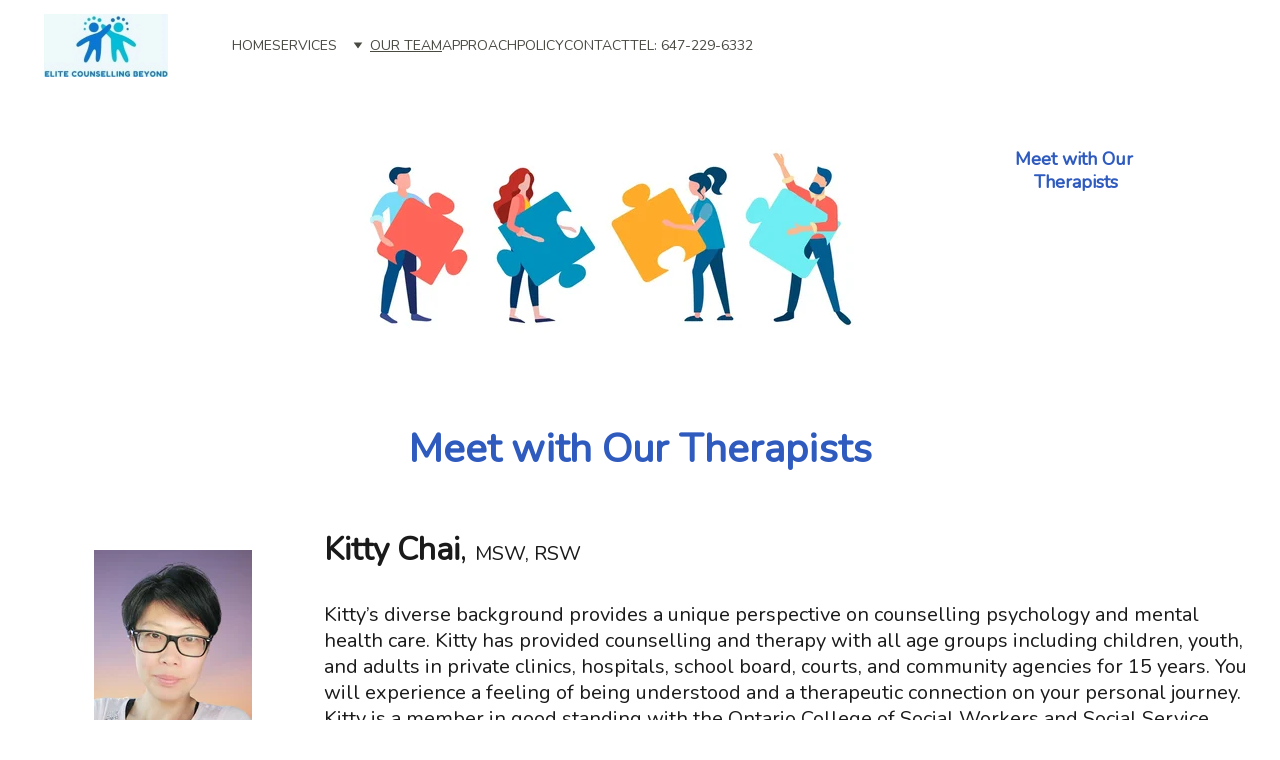

--- FILE ---
content_type: text/html
request_url: https://elitecounsellingbeyond.ca/our-team
body_size: 14111
content:
<!DOCTYPE html><html lang="en"> <head><meta charset="utf-8"><meta name="viewport" content="width=device-width, initial-scale=1.0"><meta name="generator" content="Hostinger Website Builder"><!--[--><title>Our Team</title><!----><link rel="icon" href="data:;base64,iVBORw0KGgo="><link rel="apple-touch-icon" href="data:;base64,iVBORw0KGgo="><meta content="https://www.elitecounsellingbeyond.ca/our-team" property="og:url"><link rel="canonical" href="https://www.elitecounsellingbeyond.ca/our-team"><meta content="Our Team" property="og:title"><meta name="twitter:title" content="Our Team"><meta content="website" property="og:type"><!----><!----><!----><!----><meta property="og:image"><meta name="twitter:image"><meta content="" property="og:image:alt"><meta content="" name="twitter:image:alt"><meta name="twitter:card" content="summary_large_image"><!----><link rel="preconnect"><!----><!----><!----><!----><!--[--><link rel="alternate" hreflang="x-default" href="https://www.elitecounsellingbeyond.ca/our-team"><!--]--><link href="https://cdn.zyrosite.com/u1/google-fonts/font-faces?family=Libre+Caslon+Display:wght@400&amp;family=Nunito:wght@400&amp;family=PT+Serif:wght@400&amp;display=swap" rel="preconnect" crossorigin="true"><link href="https://cdn.zyrosite.com/u1/google-fonts/font-faces?family=Libre+Caslon+Display:wght@400&amp;family=Nunito:wght@400&amp;family=PT+Serif:wght@400&amp;display=swap" rel="preload" as="style"><link href="https://cdn.zyrosite.com/u1/google-fonts/font-faces?family=Libre+Caslon+Display:wght@400&amp;family=Nunito:wght@400&amp;family=PT+Serif:wght@400&amp;display=swap" rel="stylesheet" referrerpolicy="no-referrer"><!--]--><style></style><link rel="prefetch" href="https://assets.zyrosite.com/m6LoOR2944iL5ypq/traffic.txt"><script>(function(){const postDate = null;

			const currentDate = new Date().setHours(0, 0, 0, 0);
			const postPublishDate = new Date(postDate).setHours(0, 0, 0, 0);

			if (postPublishDate && currentDate < postPublishDate) {
				window.location.replace('/');
			}
		})();</script><link rel="stylesheet" href="/_astro-1752412939305/_slug_.B7YGOhcc.css">
<style>:root{--color-meteorite-dark: #2f1c6a;--color-meteorite-dark-2: #1F1346;--color-meteorite: #8c85ff;--color-meteorite-light: #d5dfff;--color-primary-dark: #5025d1;--color-primary: #673de6;--color-primary-light: #ebe4ff;--color-primary-charts: #B39EF3;--color-danger-dark: #d63163;--color-danger: #fc5185;--color-danger-light: #ffe8ef;--color-danger-charts: #FEA8C2;--color-warning-dark: #fea419;--color-warning-dark-2: #9F6000;--color-warning-charts: #FFD28C;--color-warning: #ffcd35;--color-warning-light: #fff8e2;--color-success-dark: #008361;--color-success: #00b090;--color-success-light: #def4f0;--color-dark: #1d1e20;--color-gray-dark: #36344d;--color-gray: #727586;--color-gray-border: #dadce0;--color-gray-light: #f2f3f6;--color-light: #fff;--color-azure: #357df9;--color-azure-light: #e3ebf9;--color-azure-dark: #265ab2;--color-indigo: #6366F1}.whats-app-bubble{position:fixed;right:20px;bottom:24px;z-index:1000;display:flex;cursor:pointer;border-radius:100px;box-shadow:#00000026 0 4px 12px}#wtpQualitySign_fixedCSS,#wtpQualitySign_popupCSS{bottom:10px!important}#wtpQualitySign_fixedCSS{z-index:17!important}#wtpQualitySign_popupCSS{z-index:18!important}
</style></head> <script type="application/ld+json">{"@context":"https://schema.org/","name":"Our Team","url":"https://www.elitecounsellingbeyond.ca/our-team","inLanguage":"en","@type":"WebPage"}</script> <body> <div> <style>astro-island,astro-slot,astro-static-slot{display:contents}</style><script>(()=>{var e=async t=>{await(await t())()};(self.Astro||(self.Astro={})).only=e;window.dispatchEvent(new Event("astro:only"));})();;(()=>{var A=Object.defineProperty;var g=(i,o,a)=>o in i?A(i,o,{enumerable:!0,configurable:!0,writable:!0,value:a}):i[o]=a;var d=(i,o,a)=>g(i,typeof o!="symbol"?o+"":o,a);{let i={0:t=>m(t),1:t=>a(t),2:t=>new RegExp(t),3:t=>new Date(t),4:t=>new Map(a(t)),5:t=>new Set(a(t)),6:t=>BigInt(t),7:t=>new URL(t),8:t=>new Uint8Array(t),9:t=>new Uint16Array(t),10:t=>new Uint32Array(t),11:t=>1/0*t},o=t=>{let[l,e]=t;return l in i?i[l](e):void 0},a=t=>t.map(o),m=t=>typeof t!="object"||t===null?t:Object.fromEntries(Object.entries(t).map(([l,e])=>[l,o(e)]));class y extends HTMLElement{constructor(){super(...arguments);d(this,"Component");d(this,"hydrator");d(this,"hydrate",async()=>{var b;if(!this.hydrator||!this.isConnected)return;let e=(b=this.parentElement)==null?void 0:b.closest("astro-island[ssr]");if(e){e.addEventListener("astro:hydrate",this.hydrate,{once:!0});return}let c=this.querySelectorAll("astro-slot"),n={},h=this.querySelectorAll("template[data-astro-template]");for(let r of h){let s=r.closest(this.tagName);s!=null&&s.isSameNode(this)&&(n[r.getAttribute("data-astro-template")||"default"]=r.innerHTML,r.remove())}for(let r of c){let s=r.closest(this.tagName);s!=null&&s.isSameNode(this)&&(n[r.getAttribute("name")||"default"]=r.innerHTML)}let p;try{p=this.hasAttribute("props")?m(JSON.parse(this.getAttribute("props"))):{}}catch(r){let s=this.getAttribute("component-url")||"<unknown>",v=this.getAttribute("component-export");throw v&&(s+=` (export ${v})`),console.error(`[hydrate] Error parsing props for component ${s}`,this.getAttribute("props"),r),r}let u;await this.hydrator(this)(this.Component,p,n,{client:this.getAttribute("client")}),this.removeAttribute("ssr"),this.dispatchEvent(new CustomEvent("astro:hydrate"))});d(this,"unmount",()=>{this.isConnected||this.dispatchEvent(new CustomEvent("astro:unmount"))})}disconnectedCallback(){document.removeEventListener("astro:after-swap",this.unmount),document.addEventListener("astro:after-swap",this.unmount,{once:!0})}connectedCallback(){if(!this.hasAttribute("await-children")||document.readyState==="interactive"||document.readyState==="complete")this.childrenConnectedCallback();else{let e=()=>{document.removeEventListener("DOMContentLoaded",e),c.disconnect(),this.childrenConnectedCallback()},c=new MutationObserver(()=>{var n;((n=this.lastChild)==null?void 0:n.nodeType)===Node.COMMENT_NODE&&this.lastChild.nodeValue==="astro:end"&&(this.lastChild.remove(),e())});c.observe(this,{childList:!0}),document.addEventListener("DOMContentLoaded",e)}}async childrenConnectedCallback(){let e=this.getAttribute("before-hydration-url");e&&await import(e),this.start()}async start(){let e=JSON.parse(this.getAttribute("opts")),c=this.getAttribute("client");if(Astro[c]===void 0){window.addEventListener(`astro:${c}`,()=>this.start(),{once:!0});return}try{await Astro[c](async()=>{let n=this.getAttribute("renderer-url"),[h,{default:p}]=await Promise.all([import(this.getAttribute("component-url")),n?import(n):()=>()=>{}]),u=this.getAttribute("component-export")||"default";if(!u.includes("."))this.Component=h[u];else{this.Component=h;for(let f of u.split("."))this.Component=this.Component[f]}return this.hydrator=p,this.hydrate},e,this)}catch(n){console.error(`[astro-island] Error hydrating ${this.getAttribute("component-url")}`,n)}}attributeChangedCallback(){this.hydrate()}}d(y,"observedAttributes",["props"]),customElements.get("astro-island")||customElements.define("astro-island",y)}})();</script><astro-island uid="Z2rsqN" component-url="/_astro-1752412939305/ClientHead.CJ39Wf-E.js" component-export="default" renderer-url="/_astro-1752412939305/client.Dx9cM9g2.js" props="{&quot;page-noindex&quot;:[0,false],&quot;canonical-url&quot;:[0,&quot;https://www.elitecounsellingbeyond.ca/our-team&quot;],&quot;site-meta&quot;:[0,{&quot;version&quot;:[0,193],&quot;template&quot;:[0,&quot;dossenbach&quot;],&quot;defaultLocale&quot;:[0,&quot;system&quot;],&quot;isPrivateModeActive&quot;:[0,false],&quot;demoEcommerceStoreId&quot;:[0,&quot;demo_01G0E9P2R0CFTNBWEEFCEV8EG5&quot;],&quot;shouldAddWWWPrefixToDomain&quot;:[0,true]}],&quot;domain&quot;:[0,&quot;www.elitecounsellingbeyond.ca&quot;]}" ssr client="only" opts="{&quot;name&quot;:&quot;ClientHead&quot;,&quot;value&quot;:&quot;vue&quot;}"></astro-island> <script>(()=>{var e=async t=>{await(await t())()};(self.Astro||(self.Astro={})).load=e;window.dispatchEvent(new Event("astro:load"));})();</script><astro-island uid="Z1OWAVQ" prefix="v1" component-url="/_astro-1752412939305/Page.c1_BfP7a.js" component-export="default" renderer-url="/_astro-1752412939305/client.Dx9cM9g2.js" props="{&quot;pageData&quot;:[0,{&quot;pages&quot;:[0,{&quot;home&quot;:[0,{&quot;meta&quot;:[0,{}],&quot;name&quot;:[0,&quot;Home&quot;],&quot;slug&quot;:[0,&quot;&quot;],&quot;type&quot;:[0,&quot;default&quot;],&quot;blocks&quot;:[1,[[0,&quot;z-PPbh&quot;],[0,&quot;zKWtNW&quot;],[0,&quot;zE30Fr&quot;]]],&quot;hiddenSlots&quot;:[1,[]]}],&quot;z0UXfz&quot;:[0,{&quot;meta&quot;:[0,{&quot;title&quot;:[0,&quot;&quot;],&quot;noindex&quot;:[0,false],&quot;ogImageAlt&quot;:[0,&quot;&quot;],&quot;description&quot;:[0,&quot;&quot;],&quot;ogImagePath&quot;:[0,null],&quot;ogImageOrigin&quot;:[0,null]}],&quot;name&quot;:[0,&quot;Policy&quot;],&quot;slug&quot;:[0,&quot;policy&quot;],&quot;type&quot;:[0,&quot;default&quot;],&quot;blocks&quot;:[1,[[0,&quot;zAyMKd&quot;],[0,&quot;z1AnpN&quot;]]],&quot;hiddenSlots&quot;:[1,[]]}],&quot;z6CCF8&quot;:[0,{&quot;meta&quot;:[0,{&quot;title&quot;:[0,&quot;&quot;],&quot;noindex&quot;:[0,false],&quot;ogImageAlt&quot;:[0,&quot;&quot;],&quot;description&quot;:[0,&quot;&quot;],&quot;ogImagePath&quot;:[0,null],&quot;ogImageOrigin&quot;:[0,null]}],&quot;name&quot;:[0,&quot;Individual Therapy&quot;],&quot;slug&quot;:[0,&quot;individual-therapy&quot;],&quot;type&quot;:[0,&quot;default&quot;],&quot;blocks&quot;:[1,[[0,&quot;zfIs30&quot;],[0,&quot;zzJggE&quot;],[0,&quot;zezNmo&quot;]]],&quot;hiddenSlots&quot;:[1,[]]}],&quot;zO8hzd&quot;:[0,{&quot;date&quot;:[0,&quot;2023-04-01&quot;],&quot;meta&quot;:[0,{&quot;title&quot;:[0,&quot;How to Break Free From Paralyzing Anxiety&quot;],&quot;authorName&quot;:[0,&quot;Adelina Glebova&quot;],&quot;ogImageAlt&quot;:[0,&quot;&quot;],&quot;description&quot;:[0,&quot;Anxiety disorder can have a seriously impairing effect on your life, but it doesn&#39;t have to. &quot;],&quot;ogImagePath&quot;:[0,&quot;blog2-dOqEMaV3vWUyJ3x2.png&quot;],&quot;ogImageOrigin&quot;:[0,&quot;assets&quot;]}],&quot;name&quot;:[0,&quot;How to Break Free From Paralyzing Anxiety&quot;],&quot;slug&quot;:[0,&quot;newBlogPost-zO8hzd&quot;],&quot;type&quot;:[0,&quot;blog&quot;],&quot;blocks&quot;:[1,[[0,&quot;zeKaPY&quot;],[0,&quot;zxb0VJ&quot;]]],&quot;isDraft&quot;:[0,false],&quot;categories&quot;:[1,[[0,&quot;zDVaOd&quot;]]],&quot;hiddenSlots&quot;:[1,[]],&quot;coverImageAlt&quot;:[0,&quot;&quot;],&quot;minutesToRead&quot;:[0,&quot;0&quot;],&quot;coverImagePath&quot;:[0,&quot;blog2-dOqEMaV3vWUyJ3x2.png&quot;],&quot;coverImageOrigin&quot;:[0,&quot;assets&quot;]}],&quot;zOCX2T&quot;:[0,{&quot;meta&quot;:[0,{}],&quot;name&quot;:[0,&quot;Couples Counseling&quot;],&quot;slug&quot;:[0,&quot;couples-counseling&quot;],&quot;type&quot;:[0,&quot;default&quot;],&quot;blocks&quot;:[1,[[0,&quot;zZl04O&quot;],[0,&quot;zyrsLf&quot;],[0,&quot;zXKWys&quot;]]],&quot;hiddenSlots&quot;:[1,[]]}],&quot;zRP7dg&quot;:[0,{&quot;meta&quot;:[0,{&quot;title&quot;:[0,&quot;&quot;],&quot;noindex&quot;:[0,false],&quot;ogImageAlt&quot;:[0,&quot;&quot;],&quot;description&quot;:[0,&quot;&quot;],&quot;ogImagePath&quot;:[0,null],&quot;ogImageOrigin&quot;:[0,null]}],&quot;name&quot;:[0,&quot;Group Therapy&quot;],&quot;slug&quot;:[0,&quot;group-therapy&quot;],&quot;type&quot;:[0,&quot;default&quot;],&quot;blocks&quot;:[1,[[0,&quot;zMKOz8&quot;],[0,&quot;zZR9t6&quot;],[0,&quot;zUoK73&quot;]]],&quot;hiddenSlots&quot;:[1,[]]}],&quot;zRlXH3&quot;:[0,{&quot;date&quot;:[0,&quot;2023-04-04&quot;],&quot;meta&quot;:[0,{&quot;title&quot;:[0,&quot;Fearful-Avoidant Attachment Patterns&quot;],&quot;authorName&quot;:[0,&quot;Ester S. Dossenbach&quot;],&quot;ogImageAlt&quot;:[0,&quot;&quot;],&quot;description&quot;:[0,&quot;Nobody likes to be afraid, but sometimes the way we avoid being afraid can result in problems in our relationships.&quot;],&quot;ogImagePath&quot;:[0,&quot;blog1-m7VZ23OB07Iew6PN.png&quot;],&quot;ogImageOrigin&quot;:[0,&quot;assets&quot;]}],&quot;name&quot;:[0,&quot;Fearful-Avoidant Attachment Patterns&quot;],&quot;slug&quot;:[0,&quot;newBlogPost-zRlXH3&quot;],&quot;type&quot;:[0,&quot;blog&quot;],&quot;blocks&quot;:[1,[[0,&quot;zi1dZF&quot;],[0,&quot;z0kbMn&quot;]]],&quot;isDraft&quot;:[0,false],&quot;categories&quot;:[1,[[0,&quot;zjmMeI&quot;]]],&quot;hiddenSlots&quot;:[1,[]],&quot;coverImageAlt&quot;:[0,&quot;&quot;],&quot;minutesToRead&quot;:[0,&quot;0&quot;],&quot;coverImagePath&quot;:[0,&quot;blog1-m7VZ23OB07Iew6PN.png&quot;],&quot;coverImageOrigin&quot;:[0,&quot;assets&quot;]}],&quot;zXGnec&quot;:[0,{&quot;meta&quot;:[0,{}],&quot;name&quot;:[0,&quot;Contact&quot;],&quot;slug&quot;:[0,&quot;contact&quot;],&quot;type&quot;:[0,&quot;default&quot;],&quot;blocks&quot;:[1,[[0,&quot;z0kuri&quot;],[0,&quot;ze5jOP&quot;],[0,&quot;zG2h9j&quot;]]],&quot;hiddenSlots&quot;:[1,[]]}],&quot;z_mA8W&quot;:[0,{&quot;meta&quot;:[0,{&quot;title&quot;:[0,&quot;&quot;],&quot;noindex&quot;:[0,false],&quot;ogImageAlt&quot;:[0,&quot;&quot;],&quot;description&quot;:[0,&quot;&quot;],&quot;ogImagePath&quot;:[0,null],&quot;ogImageOrigin&quot;:[0,null]}],&quot;name&quot;:[0,&quot;Family Therapy&quot;],&quot;slug&quot;:[0,&quot;family-therapy&quot;],&quot;type&quot;:[0,&quot;default&quot;],&quot;blocks&quot;:[1,[[0,&quot;zJ6G66&quot;],[0,&quot;zoUCJ4&quot;],[0,&quot;zkj77J&quot;]]],&quot;hiddenSlots&quot;:[1,[]]}],&quot;zwUx2z&quot;:[0,{&quot;meta&quot;:[0,{&quot;title&quot;:[0,&quot;&quot;],&quot;noindex&quot;:[0,false],&quot;ogImageAlt&quot;:[0,&quot;&quot;],&quot;description&quot;:[0,&quot;&quot;],&quot;ogImagePath&quot;:[0,null],&quot;ogImageOrigin&quot;:[0,null]}],&quot;name&quot;:[0,&quot;Approach&quot;],&quot;slug&quot;:[0,&quot;approach&quot;],&quot;type&quot;:[0,&quot;default&quot;],&quot;blocks&quot;:[1,[[0,&quot;zLLNKu&quot;],[0,&quot;zAfbHQ&quot;]]],&quot;hiddenSlots&quot;:[1,[]]}],&quot;zzvPUg&quot;:[0,{&quot;meta&quot;:[0,{&quot;title&quot;:[0,&quot;&quot;],&quot;noindex&quot;:[0,false],&quot;ogImageAlt&quot;:[0,&quot;&quot;],&quot;description&quot;:[0,&quot;&quot;],&quot;ogImagePath&quot;:[0,null],&quot;ogImageOrigin&quot;:[0,null]}],&quot;name&quot;:[0,&quot;Our Team&quot;],&quot;slug&quot;:[0,&quot;our-team&quot;],&quot;type&quot;:[0,&quot;default&quot;],&quot;blocks&quot;:[1,[[0,&quot;za64KK&quot;],[0,&quot;zrdsnd&quot;]]],&quot;hiddenSlots&quot;:[1,[]]}]}],&quot;blocks&quot;:[0,{&quot;header&quot;:[0,{&quot;slot&quot;:[0,&quot;header&quot;],&quot;type&quot;:[0,&quot;BlockNavigation&quot;],&quot;mobile&quot;:[0,{&quot;height&quot;:[0,113],&quot;logoHeight&quot;:[0,65]}],&quot;desktop&quot;:[0,{&quot;height&quot;:[0,91],&quot;logoHeight&quot;:[0,63]}],&quot;settings&quot;:[0,{&quot;styles&quot;:[0,{&quot;width&quot;:[0,&quot;1240px&quot;],&quot;padding&quot;:[0,&quot;14px 16px 14px 16px&quot;],&quot;m-padding&quot;:[0,&quot;24px 16px 24px 16px&quot;],&quot;logo-width&quot;:[0,&quot;124px&quot;],&quot;cartIconSize&quot;:[0,&quot;24px&quot;],&quot;link-spacing&quot;:[0,&quot;64px&quot;],&quot;m-logo-width&quot;:[0,&quot;128px&quot;],&quot;m-link-spacing&quot;:[0,&quot;20px&quot;],&quot;element-spacing&quot;:[0,&quot;64px&quot;],&quot;contrastBackgroundColor&quot;:[0,&quot;rgb(30, 30, 30)&quot;]}],&quot;cartText&quot;:[0,&quot;Shopping bag&quot;],&quot;isSticky&quot;:[0,true],&quot;showLogo&quot;:[0,true],&quot;headerLayout&quot;:[0,&quot;desktop-2&quot;],&quot;isCartVisible&quot;:[0,true],&quot;logoImagePath&quot;:[0,&quot;company-logo-A0x2Z0J09bUygVv1.jpg&quot;],&quot;mHeaderLayout&quot;:[0,&quot;mobile-1&quot;],&quot;logoImageOrigin&quot;:[0,&quot;assets&quot;],&quot;mobileLinksAlignment&quot;:[0,&quot;right&quot;]}],&quot;zindexes&quot;:[1,[]],&quot;background&quot;:[0,{&quot;color&quot;:[0,&quot;rgb(238, 248, 250)&quot;],&quot;current&quot;:[0,&quot;color&quot;],&quot;isTransparent&quot;:[0,false]}],&quot;components&quot;:[1,[]],&quot;logoAspectRatio&quot;:[0,1.9711538461538465],&quot;navLinkTextColor&quot;:[0,&quot;rgb(74, 74, 67)&quot;],&quot;navLinkTextColorHover&quot;:[0,&quot;rgb(74, 74, 67)&quot;]}],&quot;za64KK&quot;:[0,{&quot;type&quot;:[0,&quot;BlockLayout&quot;],&quot;mobile&quot;:[0,{&quot;minHeight&quot;:[0,154]}],&quot;desktop&quot;:[0,{&quot;minHeight&quot;:[0,293]}],&quot;settings&quot;:[0,{&quot;styles&quot;:[0,{&quot;rows&quot;:[0,5],&quot;width&quot;:[0,&quot;1224px&quot;],&quot;row-gap&quot;:[0,&quot;16px&quot;],&quot;row-size&quot;:[0,&quot;48px&quot;],&quot;column-gap&quot;:[0,&quot;24px&quot;],&quot;block-padding&quot;:[0,&quot;0px 0px 0px 0px&quot;],&quot;m-block-padding&quot;:[0,&quot;80px 16px 80px 16px&quot;],&quot;grid-gap-history&quot;:[0,&quot;16px 24px&quot;]}]}],&quot;zindexes&quot;:[1,[[0,&quot;zsAhpa&quot;],[0,&quot;zByDpn&quot;]]],&quot;background&quot;:[0,{&quot;path&quot;:[0,null],&quot;color&quot;:[0,&quot;rgb(255, 255, 255)&quot;],&quot;image&quot;:[0,null],&quot;origin&quot;:[0,null],&quot;current&quot;:[0,&quot;color&quot;]}],&quot;components&quot;:[1,[[0,&quot;zsAhpa&quot;],[0,&quot;zByDpn&quot;]]],&quot;initialBlockId&quot;:[0,&quot;zLLNKu&quot;]}],&quot;zlRpbV&quot;:[0,{&quot;slot&quot;:[0,&quot;footer&quot;],&quot;type&quot;:[0,&quot;BlockLayout&quot;],&quot;mobile&quot;:[0,{&quot;minHeight&quot;:[0,410]}],&quot;desktop&quot;:[0,{&quot;minHeight&quot;:[0,410]}],&quot;settings&quot;:[0,{&quot;styles&quot;:[0,{&quot;cols&quot;:[0,&quot;12&quot;],&quot;rows&quot;:[0,4],&quot;width&quot;:[0,&quot;1224px&quot;],&quot;m-rows&quot;:[0,&quot;1&quot;],&quot;col-gap&quot;:[0,&quot;24px&quot;],&quot;row-gap&quot;:[0,&quot;16px&quot;],&quot;row-size&quot;:[0,&quot;48px&quot;],&quot;column-gap&quot;:[0,&quot;24px&quot;],&quot;block-padding&quot;:[0,&quot;16px 0 16px 0&quot;],&quot;m-block-padding&quot;:[0,&quot;60px 40px 60px 40px&quot;]}]}],&quot;zindexes&quot;:[1,[[0,&quot;zZ6p1u&quot;],[0,&quot;ztZa4u&quot;]]],&quot;background&quot;:[0,{&quot;path&quot;:[0,null],&quot;color&quot;:[0,&quot;rgb(238, 248, 250)&quot;],&quot;image&quot;:[0,null],&quot;origin&quot;:[0,null],&quot;current&quot;:[0,&quot;color&quot;]}],&quot;components&quot;:[1,[[0,&quot;zZ6p1u&quot;],[0,&quot;ztZa4u&quot;]]]}],&quot;zrdsnd&quot;:[0,{&quot;type&quot;:[0,&quot;BlockLayout&quot;],&quot;mobile&quot;:[0,{&quot;minHeight&quot;:[0,1684]}],&quot;desktop&quot;:[0,{&quot;minHeight&quot;:[0,1024]}],&quot;settings&quot;:[0,{&quot;styles&quot;:[0,{&quot;rows&quot;:[0,11],&quot;width&quot;:[0,&quot;1224px&quot;],&quot;row-gap&quot;:[0,&quot;0px&quot;],&quot;row-size&quot;:[0,&quot;64px&quot;],&quot;column-gap&quot;:[0,&quot;0px&quot;],&quot;block-padding&quot;:[0,&quot;0px 0px 0px 0px&quot;],&quot;m-block-padding&quot;:[0,&quot;80px 40px 80px 40px&quot;],&quot;grid-gap-history&quot;:[0,&quot;16px 24px&quot;]}]}],&quot;zindexes&quot;:[1,[[0,&quot;zpbYAB&quot;],[0,&quot;zKGrq3&quot;],[0,&quot;zvHtjr&quot;],[0,&quot;z-eUu1&quot;],[0,&quot;z0_7UX&quot;]]],&quot;background&quot;:[0,{&quot;color&quot;:[0,&quot;rgb(243, 243, 242)&quot;],&quot;current&quot;:[0,&quot;color&quot;]}],&quot;components&quot;:[1,[[0,&quot;zpbYAB&quot;],[0,&quot;zKGrq3&quot;],[0,&quot;zvHtjr&quot;],[0,&quot;z-eUu1&quot;],[0,&quot;z0_7UX&quot;]]],&quot;initialBlockId&quot;:[0,&quot;zAfbHQ&quot;]}]}],&quot;elements&quot;:[0,{&quot;z-eUu1&quot;:[0,{&quot;type&quot;:[0,&quot;GridTextBox&quot;],&quot;mobile&quot;:[0,{&quot;top&quot;:[0,1300],&quot;left&quot;:[0,0],&quot;width&quot;:[0,328],&quot;height&quot;:[0,24]}],&quot;content&quot;:[0,&quot;&lt;p class=\&quot;body\&quot; style=\&quot;color: rgb(26, 26, 26)\&quot;&gt;&lt;/p&gt;&quot;],&quot;desktop&quot;:[0,{&quot;top&quot;:[0,675],&quot;left&quot;:[0,721],&quot;width&quot;:[0,334],&quot;height&quot;:[0,24]}],&quot;settings&quot;:[0,{&quot;styles&quot;:[0,{&quot;text&quot;:[0,&quot;left&quot;],&quot;align&quot;:[0,&quot;flex-start&quot;],&quot;justify&quot;:[0,&quot;flex-start&quot;],&quot;m-element-margin&quot;:[0,&quot;0 0 59px 0&quot;]}]}],&quot;initialElementId&quot;:[0,&quot;zTIgga&quot;]}],&quot;z0_7UX&quot;:[0,{&quot;type&quot;:[0,&quot;GridTextBox&quot;],&quot;mobile&quot;:[0,{&quot;top&quot;:[0,14],&quot;left&quot;:[0,34],&quot;width&quot;:[0,290],&quot;height&quot;:[0,24]}],&quot;content&quot;:[0,&quot;&lt;p style=\&quot;color: rgb(47, 91, 191); --lineHeightDesktop: 1.3; --fontSizeDesktop: 40px\&quot; class=\&quot;body\&quot;&gt;&lt;strong&gt;Meet with Our Therapists&lt;/strong&gt;&lt;/p&gt;&quot;],&quot;desktop&quot;:[0,{&quot;top&quot;:[0,39],&quot;left&quot;:[0,0],&quot;width&quot;:[0,1224],&quot;height&quot;:[0,52]}],&quot;settings&quot;:[0,{&quot;styles&quot;:[0,{&quot;text&quot;:[0,&quot;center&quot;],&quot;align&quot;:[0,&quot;flex-start&quot;],&quot;justify&quot;:[0,&quot;center&quot;],&quot;m-element-margin&quot;:[0,&quot;0 0 50px 0&quot;]}]}],&quot;initialElementId&quot;:[0,&quot;zEcmrV&quot;]}],&quot;zByDpn&quot;:[0,{&quot;type&quot;:[0,&quot;GridTextBox&quot;],&quot;mobile&quot;:[0,{&quot;top&quot;:[0,14],&quot;left&quot;:[0,13],&quot;width&quot;:[0,303],&quot;height&quot;:[0,24]}],&quot;content&quot;:[0,&quot;&lt;p style=\&quot;color: rgb(47, 91, 191); --lineHeightDesktop: 1.3; --fontSizeDesktop: 18px\&quot; class=\&quot;body\&quot;&gt;&lt;strong&gt;Meet with Our Therapists&lt;/strong&gt;&lt;/p&gt;&quot;],&quot;desktop&quot;:[0,{&quot;top&quot;:[0,57],&quot;left&quot;:[0,976],&quot;width&quot;:[0,145],&quot;height&quot;:[0,47]}],&quot;settings&quot;:[0,{&quot;styles&quot;:[0,{&quot;text&quot;:[0,&quot;center&quot;],&quot;align&quot;:[0,&quot;flex-start&quot;],&quot;justify&quot;:[0,&quot;center&quot;],&quot;m-element-margin&quot;:[0,&quot;0 0 50px 0&quot;]}]}],&quot;initialElementId&quot;:[0,&quot;zEcmrV&quot;]}],&quot;zKGrq3&quot;:[0,{&quot;type&quot;:[0,&quot;GridImage&quot;],&quot;mobile&quot;:[0,{&quot;top&quot;:[0,47],&quot;left&quot;:[0,19],&quot;width&quot;:[0,290],&quot;height&quot;:[0,334]}],&quot;target&quot;:[0,&quot;_self&quot;],&quot;desktop&quot;:[0,{&quot;top&quot;:[0,166],&quot;crop&quot;:[0,{&quot;top&quot;:[0,100],&quot;left&quot;:[0,62.56602839220865],&quot;scale&quot;:[0,1.04]}],&quot;left&quot;:[0,66],&quot;width&quot;:[0,158],&quot;height&quot;:[0,189]}],&quot;settings&quot;:[0,{&quot;alt&quot;:[0,&quot;&quot;],&quot;path&quot;:[0,&quot;mmexport1554672753855-removebg-preview-AMqM6jnbe5U2rR5D.jpg&quot;],&quot;origin&quot;:[0,&quot;assets&quot;],&quot;styles&quot;:[0,{&quot;align&quot;:[0,&quot;center&quot;],&quot;justify&quot;:[0,&quot;center&quot;],&quot;m-element-margin&quot;:[0,&quot;0 0 50px 0&quot;]}]}],&quot;initialElementId&quot;:[0,&quot;z76Xcw&quot;],&quot;fullResolutionWidth&quot;:[0,469],&quot;fullResolutionHeight&quot;:[0,532]}],&quot;zZ6p1u&quot;:[0,{&quot;type&quot;:[0,&quot;GridTextBox&quot;],&quot;mobile&quot;:[0,{&quot;top&quot;:[0,28],&quot;left&quot;:[0,19],&quot;width&quot;:[0,290],&quot;height&quot;:[0,192]}],&quot;content&quot;:[0,&quot;&lt;p style=\&quot;color: rgb(12, 81, 218); --lineHeightMobile:  1.3; --lineHeightDesktop:  1.3; --fontSizeMobile:  16px; --fontSizeDesktop:  30px; margin-bottom: 30px\&quot; class=\&quot;body\&quot;&gt;&lt;span style=\&quot;font-family: PT Serif; font-weight: 400\&quot;&gt;&lt;strong&gt;Elite Counselling Beyond&lt;/strong&gt;&lt;/span&gt;&lt;/p&gt;&lt;p style=\&quot;color: rgb(12, 81, 218); --lineHeightMobile:  1.3; --lineHeightDesktop:  1.3; --fontSizeMobile:  16px; --fontSizeDesktop:  20px; margin-bottom: 9px\&quot; class=\&quot;body\&quot;&gt;&lt;strong&gt;10271 Yonge Street, 3rd Floor - Suite 325 &lt;/strong&gt;&lt;/p&gt;&lt;p style=\&quot;color: rgb(12, 81, 218); --lineHeightMobile:  1.3; --lineHeightDesktop:  1.3; --fontSizeMobile:  16px; --fontSizeDesktop:  20px; margin-bottom: 9px\&quot; class=\&quot;body\&quot;&gt;&lt;strong&gt;Richmond Hill, Ontario L4C 3B5&lt;/strong&gt;&lt;/p&gt;&lt;p style=\&quot;color: rgb(12, 81, 218); --lineHeightMobile:  1.3; --lineHeightDesktop:  1.3; --fontSizeMobile:  16px; --fontSizeDesktop:  20px; margin-bottom: 9px\&quot; class=\&quot;body\&quot;&gt;&lt;strong&gt;647-229-6332&lt;/strong&gt;&lt;/p&gt;&lt;p style=\&quot;color: rgb(12, 81, 218); --lineHeightMobile:  1.3; --lineHeightDesktop:  1.3; --fontSizeMobile:  16px; --fontSizeDesktop:  20px; margin-bottom: 9px\&quot; class=\&quot;body\&quot;&gt;&lt;strong&gt;&lt;u&gt;info@&lt;a href=\&quot;http://www.elitecounsellingbeyond.ca\&quot;&gt;elitecounsellingbeyond.ca&lt;/a&gt;&lt;/u&gt;&lt;/strong&gt;&lt;/p&gt;&quot;],&quot;desktop&quot;:[0,{&quot;top&quot;:[0,94],&quot;left&quot;:[0,33],&quot;width&quot;:[0,415],&quot;height&quot;:[0,210]}],&quot;settings&quot;:[0,{&quot;styles&quot;:[0,{&quot;text&quot;:[0,&quot;center&quot;],&quot;align&quot;:[0,&quot;flex-start&quot;],&quot;justify&quot;:[0,&quot;flex-start&quot;],&quot;m-element-margin&quot;:[0,&quot;0 0 26px 0&quot;]}]}]}],&quot;zpbYAB&quot;:[0,{&quot;type&quot;:[0,&quot;GridTextBox&quot;],&quot;mobile&quot;:[0,{&quot;top&quot;:[0,399],&quot;left&quot;:[0,0],&quot;width&quot;:[0,328],&quot;height&quot;:[0,736]}],&quot;content&quot;:[0,&quot;&lt;p style=\&quot;color: rgb(26, 26, 26); --lineHeightDesktop: 1.3; --fontSizeDesktop: 26px; margin-bottom: 32px\&quot; class=\&quot;body\&quot;&gt;&lt;span style=\&quot;--fontSizeDesktop:  32px\&quot;&gt;&lt;strong&gt;Kitty Chai&lt;/strong&gt;, &lt;/span&gt;&lt;span style=\&quot;--fontSizeDesktop:  20px\&quot;&gt;MSW, RSW&lt;/span&gt;&lt;/p&gt;&lt;p style=\&quot;color: rgb(26, 26, 26); --lineHeightDesktop: 1.3; --fontSizeDesktop: 20px\&quot; class=\&quot;body\&quot;&gt;Kitty’s diverse background provides a unique perspective on counselling psychology and mental health care. Kitty has provided counselling and therapy with all age groups including children, youth, and adults in private clinics, hospitals, school board, courts, and community agencies for 15 years. You will experience a feeling of being understood and a therapeutic connection on your personal journey. Kitty is a member in good standing with the Ontario College of Social Workers and Social Service Workers (OCSWSSW). She holds a Master of Social Work degree from the University of Windsor with a focus on health, and a Bachelor of Social Work with Honours from York University. &lt;/p&gt;&lt;p style=\&quot;color: rgb(26, 26, 26); --lineHeightDesktop: 1.3; --fontSizeDesktop: 20px\&quot; class=\&quot;body\&quot;&gt;Kitty has extensive experience working with individuals struggling with mental health and addictions, with a focus on anxiety, depression, anger management, self-esteem, domestic violence and trauma. Being CBT certified and working primarily from an anti-oppressive practice lens, Kitty uses strengths-based, Mindfulness-based, emotion-focused, narrative, DBT and CBT approaches during sessions with clients.&lt;/p&gt;&quot;],&quot;desktop&quot;:[0,{&quot;top&quot;:[0,145],&quot;left&quot;:[0,296],&quot;width&quot;:[0,928],&quot;height&quot;:[0,418]}],&quot;settings&quot;:[0,{&quot;styles&quot;:[0,{&quot;text&quot;:[0,&quot;left&quot;],&quot;align&quot;:[0,&quot;flex-start&quot;],&quot;justify&quot;:[0,&quot;center&quot;],&quot;m-element-margin&quot;:[0,&quot;0 0 50px 0&quot;]}]}],&quot;initialElementId&quot;:[0,&quot;zEcmrV&quot;]}],&quot;zsAhpa&quot;:[0,{&quot;type&quot;:[0,&quot;GridImage&quot;],&quot;mobile&quot;:[0,{&quot;top&quot;:[0,38],&quot;left&quot;:[0,43],&quot;width&quot;:[0,242],&quot;height&quot;:[0,115]}],&quot;target&quot;:[0,&quot;_self&quot;],&quot;desktop&quot;:[0,{&quot;top&quot;:[0,35],&quot;crop&quot;:[0,{&quot;top&quot;:[0,100],&quot;left&quot;:[0,62.56602839220865],&quot;scale&quot;:[0,1.04]}],&quot;left&quot;:[0,330],&quot;width&quot;:[0,512],&quot;height&quot;:[0,253]}],&quot;settings&quot;:[0,{&quot;alt&quot;:[0,&quot;&quot;],&quot;path&quot;:[0,&quot;team-AoPzx3BvogU2wvyd.jpg&quot;],&quot;origin&quot;:[0,&quot;assets&quot;],&quot;styles&quot;:[0,{&quot;align&quot;:[0,&quot;center&quot;],&quot;justify&quot;:[0,&quot;center&quot;],&quot;m-element-margin&quot;:[0,&quot;0 0 50px 0&quot;]}]}],&quot;initialElementId&quot;:[0,&quot;z76Xcw&quot;],&quot;fullResolutionWidth&quot;:[0,1200],&quot;fullResolutionHeight&quot;:[0,630]}],&quot;ztZa4u&quot;:[0,{&quot;type&quot;:[0,&quot;GridMap&quot;],&quot;mobile&quot;:[0,{&quot;top&quot;:[0,236],&quot;left&quot;:[0,19],&quot;width&quot;:[0,290],&quot;height&quot;:[0,154]}],&quot;desktop&quot;:[0,{&quot;top&quot;:[0,60],&quot;left&quot;:[0,576],&quot;width&quot;:[0,533],&quot;height&quot;:[0,306]}],&quot;settings&quot;:[0,{&quot;src&quot;:[0,&quot;https://maps.google.com/maps?q=10271%20Yonge%20Street,%20RICHMOND%20HILL,%20ontario%20canada&amp;t=m&amp;z=13&amp;ie=UTF8&amp;output=embed&quot;],&quot;styles&quot;:[0,{&quot;align&quot;:[0,&quot;center&quot;],&quot;justify&quot;:[0,&quot;center&quot;]}],&quot;m-element-margin&quot;:[0,&quot;0 0 16px 0&quot;]}]}],&quot;zvHtjr&quot;:[0,{&quot;type&quot;:[0,&quot;GridTextBox&quot;],&quot;mobile&quot;:[0,{&quot;top&quot;:[0,1159],&quot;left&quot;:[0,0],&quot;width&quot;:[0,328],&quot;height&quot;:[0,416]}],&quot;content&quot;:[0,&quot;&lt;p class=\&quot;body\&quot; style=\&quot;color: rgb(74, 74, 67); --lineHeightDesktop: 1.3; --fontSizeDesktop: 26px\&quot; dir=\&quot;auto\&quot;&gt;&lt;strong&gt;Areas of practice &lt;/strong&gt;&lt;/p&gt;&lt;ul dir=\&quot;auto\&quot;&gt;&lt;li style=\&quot;color: rgb(74, 74, 67)\&quot;&gt;&lt;p class=\&quot;body\&quot; style=\&quot;color: rgb(74, 74, 67); --lineHeightDesktop: 1.3; --fontSizeDesktop: 18px\&quot; dir=\&quot;auto\&quot;&gt;Anxiety &amp;amp; Depression &lt;/p&gt;&lt;/li&gt;&lt;li style=\&quot;color: rgb(74, 74, 67)\&quot;&gt;&lt;p class=\&quot;body\&quot; style=\&quot;color: rgb(74, 74, 67); --lineHeightDesktop: 1.3; --fontSizeDesktop: 18px\&quot; dir=\&quot;auto\&quot;&gt;Suicidality Self Harm Behaviours &lt;/p&gt;&lt;/li&gt;&lt;li style=\&quot;color: rgb(74, 74, 67)\&quot;&gt;&lt;p class=\&quot;body\&quot; style=\&quot;color: rgb(74, 74, 67); --lineHeightDesktop: 1.3; --fontSizeDesktop: 18px\&quot; dir=\&quot;auto\&quot;&gt;Anger &amp;amp; Aggression &lt;/p&gt;&lt;/li&gt;&lt;li style=\&quot;color: rgb(74, 74, 67)\&quot;&gt;&lt;p class=\&quot;body\&quot; style=\&quot;color: rgb(74, 74, 67); --lineHeightDesktop: 1.3; --fontSizeDesktop: 18px\&quot; dir=\&quot;auto\&quot;&gt;Abuse and Violence &lt;/p&gt;&lt;/li&gt;&lt;li style=\&quot;color: rgb(74, 74, 67)\&quot;&gt;&lt;p class=\&quot;body\&quot; style=\&quot;color: rgb(74, 74, 67); --lineHeightDesktop: 1.3; --fontSizeDesktop: 18px\&quot; dir=\&quot;auto\&quot;&gt;Addiction Issues &lt;/p&gt;&lt;/li&gt;&lt;li style=\&quot;color: rgb(74, 74, 67)\&quot;&gt;&lt;p class=\&quot;body\&quot; style=\&quot;color: rgb(74, 74, 67); --lineHeightDesktop: 1.3; --fontSizeDesktop: 18px\&quot; dir=\&quot;auto\&quot;&gt;Social Skills and Relationship&lt;/p&gt;&lt;/li&gt;&lt;li style=\&quot;color: rgb(74, 74, 67)\&quot;&gt;&lt;p class=\&quot;body\&quot; style=\&quot;color: rgb(74, 74, 67); --lineHeightDesktop: 1.3; --fontSizeDesktop: 18px\&quot; dir=\&quot;auto\&quot;&gt;Family Conflicts&lt;/p&gt;&lt;/li&gt;&lt;li style=\&quot;color: rgb(74, 74, 67)\&quot;&gt;&lt;p class=\&quot;body\&quot; style=\&quot;color: rgb(74, 74, 67); --lineHeightDesktop: 1.3; --fontSizeDesktop: 18px\&quot; dir=\&quot;auto\&quot;&gt;Self-esteem&lt;/p&gt;&lt;/li&gt;&lt;li style=\&quot;color: rgb(74, 74, 67)\&quot;&gt;&lt;p class=\&quot;body\&quot; style=\&quot;color: rgb(74, 74, 67); --lineHeightDesktop: 1.3; --fontSizeDesktop: 18px\&quot; dir=\&quot;auto\&quot;&gt;Mental Health Court Supports&lt;/p&gt;&lt;/li&gt;&lt;li style=\&quot;color: rgb(74, 74, 67)\&quot;&gt;&lt;p class=\&quot;body\&quot; style=\&quot;color: rgb(74, 74, 67); --lineHeightDesktop: 1.3; --fontSizeDesktop: 18px\&quot; dir=\&quot;auto\&quot;&gt;Seperation &amp;amp; Divorce&lt;/p&gt;&lt;/li&gt;&lt;li style=\&quot;color: rgb(74, 74, 67)\&quot;&gt;&lt;p class=\&quot;body\&quot; style=\&quot;color: rgb(74, 74, 67); --lineHeightDesktop: 1.3; --fontSizeDesktop: 18px\&quot; dir=\&quot;auto\&quot;&gt;Grief, loss, and bereavement&lt;/p&gt;&lt;/li&gt;&lt;li style=\&quot;color: rgb(74, 74, 67)\&quot;&gt;&lt;p class=\&quot;body\&quot; style=\&quot;color: rgb(74, 74, 67); --lineHeightDesktop: 1.3; --fontSizeDesktop: 18px\&quot; dir=\&quot;auto\&quot;&gt;Parenting and Coaching&lt;/p&gt;&lt;/li&gt;&lt;li style=\&quot;color: rgb(74, 74, 67)\&quot;&gt;&lt;p class=\&quot;body\&quot; style=\&quot;color: rgb(74, 74, 67); --lineHeightDesktop: 1.3; --fontSizeDesktop: 18px\&quot; dir=\&quot;auto\&quot;&gt;Gender Identity Issues &lt;/p&gt;&lt;/li&gt;&lt;li style=\&quot;color: rgb(74, 74, 67)\&quot;&gt;&lt;p class=\&quot;body\&quot; style=\&quot;color: rgb(74, 74, 67); --lineHeightDesktop: 1.3; --fontSizeDesktop: 18px\&quot; dir=\&quot;auto\&quot;&gt;School-based Issues&lt;/p&gt;&lt;/li&gt;&lt;/ul&gt;&lt;p class=\&quot;body\&quot; style=\&quot;color: rgb(26, 26, 26)\&quot; dir=\&quot;auto\&quot;&gt;&lt;/p&gt;&quot;],&quot;desktop&quot;:[0,{&quot;top&quot;:[0,607],&quot;left&quot;:[0,309],&quot;width&quot;:[0,342],&quot;height&quot;:[0,417]}],&quot;settings&quot;:[0,{&quot;styles&quot;:[0,{&quot;text&quot;:[0,&quot;left&quot;],&quot;align&quot;:[0,&quot;flex-start&quot;],&quot;justify&quot;:[0,&quot;flex-start&quot;],&quot;m-element-margin&quot;:[0,&quot;0 0 59px 0&quot;]}]}],&quot;initialElementId&quot;:[0,&quot;zTIgga&quot;]}]}],&quot;nav&quot;:[1,[[0,{&quot;linkType&quot;:[0,&quot;Page&quot;],&quot;subItems&quot;:[1,[]],&quot;navItemId&quot;:[0,&quot;home&quot;],&quot;linkedPageId&quot;:[0,&quot;home&quot;]}],[0,{&quot;name&quot;:[0,&quot;Services&quot;],&quot;isHidden&quot;:[0,false],&quot;linkType&quot;:[0,&quot;Folder&quot;],&quot;subItems&quot;:[1,[[0,{&quot;isHidden&quot;:[0,false],&quot;linkType&quot;:[0,&quot;Page&quot;],&quot;subItems&quot;:[1,[]],&quot;navItemId&quot;:[0,&quot;z6CCF8&quot;],&quot;linkedPageId&quot;:[0,&quot;z6CCF8&quot;]}],[0,{&quot;isHidden&quot;:[0,false],&quot;linkType&quot;:[0,&quot;Page&quot;],&quot;subItems&quot;:[1,[]],&quot;navItemId&quot;:[0,&quot;zOCX2T&quot;],&quot;linkedPageId&quot;:[0,&quot;zOCX2T&quot;]}],[0,{&quot;isHidden&quot;:[0,false],&quot;linkType&quot;:[0,&quot;Page&quot;],&quot;subItems&quot;:[1,[]],&quot;navItemId&quot;:[0,&quot;zYJgSL&quot;],&quot;linkedPageId&quot;:[0,&quot;z_mA8W&quot;]}],[0,{&quot;isHidden&quot;:[0,false],&quot;linkType&quot;:[0,&quot;Page&quot;],&quot;subItems&quot;:[1,[]],&quot;navItemId&quot;:[0,&quot;znBPc_&quot;],&quot;linkedPageId&quot;:[0,&quot;zRP7dg&quot;]}]]],&quot;navItemId&quot;:[0,&quot;zmILOC&quot;]}],[0,{&quot;isHidden&quot;:[0,false],&quot;linkType&quot;:[0,&quot;Page&quot;],&quot;subItems&quot;:[1,[]],&quot;navItemId&quot;:[0,&quot;zN2ftB&quot;],&quot;linkedPageId&quot;:[0,&quot;zzvPUg&quot;]}],[0,{&quot;isHidden&quot;:[0,false],&quot;linkType&quot;:[0,&quot;Page&quot;],&quot;subItems&quot;:[1,[]],&quot;navItemId&quot;:[0,&quot;zE-i6R&quot;],&quot;linkedPageId&quot;:[0,&quot;zwUx2z&quot;]}],[0,{&quot;isHidden&quot;:[0,false],&quot;linkType&quot;:[0,&quot;Page&quot;],&quot;subItems&quot;:[1,[]],&quot;navItemId&quot;:[0,&quot;zqu-Zj&quot;],&quot;linkedPageId&quot;:[0,&quot;z0UXfz&quot;]}],[0,{&quot;isHidden&quot;:[0,false],&quot;linkType&quot;:[0,&quot;Page&quot;],&quot;subItems&quot;:[1,[]],&quot;navItemId&quot;:[0,&quot;zXGnec&quot;],&quot;linkedPageId&quot;:[0,&quot;zXGnec&quot;]}],[0,{&quot;rel&quot;:[0,&quot;nofollow&quot;],&quot;href&quot;:[0,&quot;https://TEL: 647-229-6332&quot;],&quot;name&quot;:[0,&quot;TEL: 647-229-6332&quot;],&quot;isHidden&quot;:[0,false],&quot;linkType&quot;:[0,&quot;Link&quot;],&quot;navItemId&quot;:[0,&quot;zO6Xbe&quot;],&quot;innerLinkType&quot;:[0,&quot;external&quot;],&quot;innerLinkPageId&quot;:[0,&quot;&quot;]}]]],&quot;currentLocale&quot;:[0,&quot;system&quot;],&quot;homePageId&quot;:[0,&quot;home&quot;],&quot;cookieBannerAcceptText&quot;:[0],&quot;cookieBannerDisclaimer&quot;:[0],&quot;cookieBannerDeclineText&quot;:[0],&quot;blogReadingTimeText&quot;:[0],&quot;metaTitle&quot;:[0],&quot;meta&quot;:[0,{&quot;version&quot;:[0,193],&quot;template&quot;:[0,&quot;dossenbach&quot;],&quot;defaultLocale&quot;:[0,&quot;system&quot;],&quot;isPrivateModeActive&quot;:[0,false],&quot;demoEcommerceStoreId&quot;:[0,&quot;demo_01G0E9P2R0CFTNBWEEFCEV8EG5&quot;],&quot;shouldAddWWWPrefixToDomain&quot;:[0,true]}],&quot;forms&quot;:[0,{&quot;Contact form&quot;:[0,{&quot;token&quot;:[0,&quot;A85kLPMzkzH5OLMxBEnWYyo384BArKGp&quot;]}],&quot;Contact form 1&quot;:[0,{&quot;token&quot;:[0,&quot;m7VbDy3arxUxrw3XMLEeAQp27LwmoQ8B&quot;]}]}],&quot;styles&quot;:[0,{&quot;h1&quot;:[0,{&quot;font-size&quot;:[0,&quot;120px&quot;],&quot;font-style&quot;:[0,&quot;normal&quot;],&quot;font-family&quot;:[0,&quot;var(--font-primary)&quot;],&quot;font-weight&quot;:[0,400],&quot;line-height&quot;:[0,&quot;1.0&quot;],&quot;m-font-size&quot;:[0,&quot;64px&quot;],&quot;letter-spacing&quot;:[0,&quot;normal&quot;],&quot;text-transform&quot;:[0,&quot;none&quot;],&quot;text-decoration&quot;:[0,&quot;none&quot;]}],&quot;h2&quot;:[0,{&quot;font-size&quot;:[0,&quot;64px&quot;],&quot;font-style&quot;:[0,&quot;normal&quot;],&quot;font-family&quot;:[0,&quot;var(--font-primary)&quot;],&quot;font-weight&quot;:[0,400],&quot;line-height&quot;:[0,&quot;1.2&quot;],&quot;m-font-size&quot;:[0,&quot;36px&quot;],&quot;letter-spacing&quot;:[0,&quot;normal&quot;],&quot;text-transform&quot;:[0,&quot;none&quot;],&quot;text-decoration&quot;:[0,&quot;none&quot;]}],&quot;h3&quot;:[0,{&quot;font-size&quot;:[0,&quot;40px&quot;],&quot;font-style&quot;:[0,&quot;normal&quot;],&quot;font-family&quot;:[0,&quot;var(--font-primary)&quot;],&quot;font-weight&quot;:[0,400],&quot;line-height&quot;:[0,&quot;1.2&quot;],&quot;m-font-size&quot;:[0,&quot;32px&quot;],&quot;letter-spacing&quot;:[0,&quot;normal&quot;],&quot;text-transform&quot;:[0,&quot;none&quot;],&quot;text-decoration&quot;:[0,&quot;none&quot;]}],&quot;h4&quot;:[0,{&quot;font-size&quot;:[0,&quot;32px&quot;],&quot;font-style&quot;:[0,&quot;normal&quot;],&quot;font-family&quot;:[0,&quot;var(--font-primary)&quot;],&quot;font-weight&quot;:[0,400],&quot;line-height&quot;:[0,&quot;1.2&quot;],&quot;m-font-size&quot;:[0,&quot;28px&quot;],&quot;letter-spacing&quot;:[0,&quot;normal&quot;],&quot;text-transform&quot;:[0,&quot;none&quot;],&quot;text-decoration&quot;:[0,&quot;none&quot;]}],&quot;h5&quot;:[0,{&quot;font-size&quot;:[0,&quot;24px&quot;],&quot;font-style&quot;:[0,&quot;normal&quot;],&quot;font-family&quot;:[0,&quot;var(--font-primary)&quot;],&quot;font-weight&quot;:[0,400],&quot;line-height&quot;:[0,&quot;1.2&quot;],&quot;m-font-size&quot;:[0,&quot;24px&quot;],&quot;letter-spacing&quot;:[0,&quot;normal&quot;],&quot;text-transform&quot;:[0,&quot;none&quot;],&quot;text-decoration&quot;:[0,&quot;none&quot;]}],&quot;h6&quot;:[0,{&quot;font-size&quot;:[0,&quot;20px&quot;],&quot;font-style&quot;:[0,&quot;normal&quot;],&quot;font-family&quot;:[0,&quot;var(--font-primary)&quot;],&quot;font-weight&quot;:[0,400],&quot;line-height&quot;:[0,&quot;1.2&quot;],&quot;m-font-size&quot;:[0,&quot;20px&quot;],&quot;letter-spacing&quot;:[0,&quot;normal&quot;],&quot;text-transform&quot;:[0,&quot;none&quot;],&quot;text-decoration&quot;:[0,&quot;none&quot;]}],&quot;body&quot;:[0,{&quot;font-size&quot;:[0,&quot;16px&quot;],&quot;font-style&quot;:[0,&quot;normal&quot;],&quot;font-family&quot;:[0,&quot;var(--font-secondary)&quot;],&quot;font-weight&quot;:[0,400],&quot;line-height&quot;:[0,&quot;1.5&quot;],&quot;m-font-size&quot;:[0,&quot;16px&quot;],&quot;letter-spacing&quot;:[0,&quot;normal&quot;],&quot;text-transform&quot;:[0,&quot;none&quot;],&quot;text-decoration&quot;:[0,&quot;none&quot;]}],&quot;font&quot;:[0,{&quot;primary&quot;:[0,&quot;&#39;Libre Caslon Display&#39;, serif&quot;],&quot;secondary&quot;:[0,&quot;&#39;Nunito&#39;, sans-serif&quot;]}],&quot;nav-link&quot;:[0,{&quot;font-size&quot;:[0,&quot;14px&quot;],&quot;font-style&quot;:[0,&quot;normal&quot;],&quot;font-family&quot;:[0,&quot;var(--font-secondary)&quot;],&quot;font-weight&quot;:[0,400],&quot;line-height&quot;:[0,&quot;1.8&quot;],&quot;m-font-size&quot;:[0,&quot;14px&quot;],&quot;letter-spacing&quot;:[0,&quot;normal&quot;],&quot;text-transform&quot;:[0,&quot;uppercase&quot;],&quot;text-decoration&quot;:[0,&quot;none&quot;]}],&quot;body-large&quot;:[0,{&quot;font-size&quot;:[0,&quot;18px&quot;],&quot;font-style&quot;:[0,&quot;normal&quot;],&quot;font-family&quot;:[0,&quot;var(--font-secondary)&quot;],&quot;font-weight&quot;:[0,400],&quot;line-height&quot;:[0,&quot;1.5&quot;],&quot;m-font-size&quot;:[0,&quot;18px&quot;],&quot;letter-spacing&quot;:[0,&quot;normal&quot;],&quot;text-transform&quot;:[0,&quot;none&quot;],&quot;text-decoration&quot;:[0,&quot;none&quot;]}],&quot;body-small&quot;:[0,{&quot;font-size&quot;:[0,&quot;14px&quot;],&quot;font-style&quot;:[0,&quot;normal&quot;],&quot;font-family&quot;:[0,&quot;var(--font-secondary)&quot;],&quot;font-weight&quot;:[0,400],&quot;line-height&quot;:[0,&quot;1.5&quot;],&quot;m-font-size&quot;:[0,&quot;14px&quot;],&quot;letter-spacing&quot;:[0,&quot;normal&quot;],&quot;text-transform&quot;:[0,&quot;none&quot;],&quot;text-decoration&quot;:[0,&quot;none&quot;]}],&quot;grid-button-primary&quot;:[0,{&quot;font-size&quot;:[0,&quot;14px&quot;],&quot;padding-x&quot;:[0,&quot;40px&quot;],&quot;padding-y&quot;:[0,&quot;12px&quot;],&quot;font-style&quot;:[0,&quot;normal&quot;],&quot;border-null&quot;:[0,&quot;&quot;],&quot;font-family&quot;:[0,&quot;var(--font-secondary)&quot;],&quot;font-weight&quot;:[0,400],&quot;line-height&quot;:[0,&quot;normal&quot;],&quot;m-font-size&quot;:[0,&quot;12px&quot;],&quot;m-padding-x&quot;:[0,&quot;36px&quot;],&quot;m-padding-y&quot;:[0,&quot;14px&quot;],&quot;box-shadow-x&quot;:[0,&quot;0px&quot;],&quot;box-shadow-y&quot;:[0,&quot;0px&quot;],&quot;border-radius&quot;:[0,0],&quot;letter-spacing&quot;:[0,&quot;0.1em&quot;],&quot;text-transform&quot;:[0,&quot;uppercase&quot;],&quot;box-shadow-blur&quot;:[0,&quot;0px&quot;],&quot;box-shadow-null&quot;:[0,&quot;&quot;],&quot;text-decoration&quot;:[0,&quot;none&quot;],&quot;box-shadow-color&quot;:[0,&quot;rgba(0, 0, 0, 0)&quot;],&quot;border-null-hover&quot;:[0,&quot;&quot;],&quot;box-shadow-spread&quot;:[0,&quot;0px&quot;],&quot;box-shadow-x-hover&quot;:[0,&quot;0px&quot;],&quot;box-shadow-y-hover&quot;:[0,&quot;0px&quot;],&quot;transition-duration&quot;:[0,&quot;0.2s&quot;],&quot;background-color-null&quot;:[0,&quot;rgba(0, 0, 0, 0)&quot;],&quot;box-shadow-blur-hover&quot;:[0,&quot;0px&quot;],&quot;box-shadow-null-hover&quot;:[0,&quot;&quot;],&quot;box-shadow-color-hover&quot;:[0,&quot;0px&quot;],&quot;box-shadow-spread-hover&quot;:[0,&quot;0px&quot;],&quot;transition-timing-function&quot;:[0,&quot;ease&quot;],&quot;background-color-null-hover&quot;:[0,&quot;&quot;]}],&quot;grid-button-secondary&quot;:[0,{&quot;font-size&quot;:[0,&quot;14px&quot;],&quot;padding-x&quot;:[0,&quot;40px&quot;],&quot;padding-y&quot;:[0,&quot;12px&quot;],&quot;font-style&quot;:[0,&quot;normal&quot;],&quot;border-null&quot;:[0,&quot;&quot;],&quot;font-family&quot;:[0,&quot;var(--font-secondary)&quot;],&quot;font-weight&quot;:[0,400],&quot;line-height&quot;:[0,&quot;normal&quot;],&quot;m-font-size&quot;:[0,&quot;14px&quot;],&quot;m-padding-x&quot;:[0,&quot;36px&quot;],&quot;m-padding-y&quot;:[0,&quot;13px&quot;],&quot;box-shadow-x&quot;:[0,&quot;0px&quot;],&quot;box-shadow-y&quot;:[0,&quot;0px&quot;],&quot;border-radius&quot;:[0,0],&quot;letter-spacing&quot;:[0,&quot;0.1em&quot;],&quot;text-transform&quot;:[0,&quot;uppercase&quot;],&quot;box-shadow-blur&quot;:[0,&quot;0px&quot;],&quot;box-shadow-null&quot;:[0,&quot;&quot;],&quot;text-decoration&quot;:[0,&quot;none&quot;],&quot;box-shadow-color&quot;:[0,&quot;rgba(0, 0, 0, 0)&quot;],&quot;border-null-hover&quot;:[0,&quot;&quot;],&quot;box-shadow-spread&quot;:[0,&quot;0px&quot;],&quot;box-shadow-x-hover&quot;:[0,&quot;0px&quot;],&quot;box-shadow-y-hover&quot;:[0,&quot;0px&quot;],&quot;transition-duration&quot;:[0,&quot;0.2s&quot;],&quot;background-color-null&quot;:[0,&quot;rgba(0, 0, 0, 0)&quot;],&quot;box-shadow-blur-hover&quot;:[0,&quot;0px&quot;],&quot;box-shadow-null-hover&quot;:[0,&quot;&quot;],&quot;box-shadow-color-hover&quot;:[0,&quot;0px&quot;],&quot;box-shadow-spread-hover&quot;:[0,&quot;0px&quot;],&quot;transition-timing-function&quot;:[0,&quot;ease&quot;],&quot;background-color-null-hover&quot;:[0,&quot;&quot;]}]}],&quot;domain&quot;:[0,&quot;www.elitecounsellingbeyond.ca&quot;],&quot;siteId&quot;:[0,&quot;m6LoOR2944iL5ypq&quot;],&quot;ecommerceShoppingCart&quot;:[0],&quot;blogCategories&quot;:[0,{&quot;zDVaOd&quot;:[0,{&quot;name&quot;:[0,&quot;Anxiety&quot;]}],&quot;zjmMeI&quot;:[0,{&quot;name&quot;:[0,&quot;Relationships&quot;]}]}],&quot;languageSwitcherLanguages&quot;:[1,[]],&quot;currentPageId&quot;:[0,&quot;zzvPUg&quot;],&quot;productId&quot;:[0],&quot;languageKeys&quot;:[1,[[0,&quot;system&quot;]]],&quot;isDynamicProductPageEnabled&quot;:[0,false],&quot;buildDate&quot;:[0,&quot;1752412953694&quot;]}],&quot;productData&quot;:[0]}" ssr client="load" opts="{&quot;name&quot;:&quot;PageComponent&quot;,&quot;value&quot;:true}" await-children><!--[--><main style="--h1-font-size:120px;--h1-font-style:normal;--h1-font-family:var(--font-primary);--h1-font-weight:400;--h1-line-height:1.0;--h1-m-font-size:64px;--h1-letter-spacing:normal;--h1-text-transform:none;--h1-text-decoration:none;--h2-font-size:64px;--h2-font-style:normal;--h2-font-family:var(--font-primary);--h2-font-weight:400;--h2-line-height:1.2;--h2-m-font-size:36px;--h2-letter-spacing:normal;--h2-text-transform:none;--h2-text-decoration:none;--h3-font-size:40px;--h3-font-style:normal;--h3-font-family:var(--font-primary);--h3-font-weight:400;--h3-line-height:1.2;--h3-m-font-size:32px;--h3-letter-spacing:normal;--h3-text-transform:none;--h3-text-decoration:none;--h4-font-size:32px;--h4-font-style:normal;--h4-font-family:var(--font-primary);--h4-font-weight:400;--h4-line-height:1.2;--h4-m-font-size:28px;--h4-letter-spacing:normal;--h4-text-transform:none;--h4-text-decoration:none;--h5-font-size:24px;--h5-font-style:normal;--h5-font-family:var(--font-primary);--h5-font-weight:400;--h5-line-height:1.2;--h5-m-font-size:24px;--h5-letter-spacing:normal;--h5-text-transform:none;--h5-text-decoration:none;--h6-font-size:20px;--h6-font-style:normal;--h6-font-family:var(--font-primary);--h6-font-weight:400;--h6-line-height:1.2;--h6-m-font-size:20px;--h6-letter-spacing:normal;--h6-text-transform:none;--h6-text-decoration:none;--body-font-size:16px;--body-font-style:normal;--body-font-family:var(--font-secondary);--body-font-weight:400;--body-line-height:1.5;--body-m-font-size:16px;--body-letter-spacing:normal;--body-text-transform:none;--body-text-decoration:none;--font-primary:&#39;Libre Caslon Display&#39;, serif;--font-secondary:&#39;Nunito&#39;, sans-serif;--nav-link-font-size:14px;--nav-link-font-style:normal;--nav-link-font-family:var(--font-secondary);--nav-link-font-weight:400;--nav-link-line-height:1.8;--nav-link-m-font-size:14px;--nav-link-letter-spacing:normal;--nav-link-text-transform:uppercase;--nav-link-text-decoration:none;--body-large-font-size:18px;--body-large-font-style:normal;--body-large-font-family:var(--font-secondary);--body-large-font-weight:400;--body-large-line-height:1.5;--body-large-m-font-size:18px;--body-large-letter-spacing:normal;--body-large-text-transform:none;--body-large-text-decoration:none;--body-small-font-size:14px;--body-small-font-style:normal;--body-small-font-family:var(--font-secondary);--body-small-font-weight:400;--body-small-line-height:1.5;--body-small-m-font-size:14px;--body-small-letter-spacing:normal;--body-small-text-transform:none;--body-small-text-decoration:none;--grid-button-primary-font-size:14px;--grid-button-primary-padding-x:40px;--grid-button-primary-padding-y:12px;--grid-button-primary-font-style:normal;--grid-button-primary-border-null:;--grid-button-primary-font-family:var(--font-secondary);--grid-button-primary-font-weight:400;--grid-button-primary-line-height:normal;--grid-button-primary-m-font-size:12px;--grid-button-primary-m-padding-x:36px;--grid-button-primary-m-padding-y:14px;--grid-button-primary-box-shadow-x:0px;--grid-button-primary-box-shadow-y:0px;--grid-button-primary-border-radius:0px;--grid-button-primary-letter-spacing:0.1em;--grid-button-primary-text-transform:uppercase;--grid-button-primary-box-shadow-blur:0px;--grid-button-primary-box-shadow-null:;--grid-button-primary-text-decoration:none;--grid-button-primary-box-shadow-color:rgba(0, 0, 0, 0);--grid-button-primary-border-null-hover:;--grid-button-primary-box-shadow-spread:0px;--grid-button-primary-box-shadow-x-hover:0px;--grid-button-primary-box-shadow-y-hover:0px;--grid-button-primary-transition-duration:0.2s;--grid-button-primary-background-color-null:rgba(0, 0, 0, 0);--grid-button-primary-box-shadow-blur-hover:0px;--grid-button-primary-box-shadow-null-hover:;--grid-button-primary-box-shadow-color-hover:0px;--grid-button-primary-box-shadow-spread-hover:0px;--grid-button-primary-transition-timing-function:ease;--grid-button-primary-background-color-null-hover:;--grid-button-secondary-font-size:14px;--grid-button-secondary-padding-x:40px;--grid-button-secondary-padding-y:12px;--grid-button-secondary-font-style:normal;--grid-button-secondary-border-null:;--grid-button-secondary-font-family:var(--font-secondary);--grid-button-secondary-font-weight:400;--grid-button-secondary-line-height:normal;--grid-button-secondary-m-font-size:14px;--grid-button-secondary-m-padding-x:36px;--grid-button-secondary-m-padding-y:13px;--grid-button-secondary-box-shadow-x:0px;--grid-button-secondary-box-shadow-y:0px;--grid-button-secondary-border-radius:0px;--grid-button-secondary-letter-spacing:0.1em;--grid-button-secondary-text-transform:uppercase;--grid-button-secondary-box-shadow-blur:0px;--grid-button-secondary-box-shadow-null:;--grid-button-secondary-text-decoration:none;--grid-button-secondary-box-shadow-color:rgba(0, 0, 0, 0);--grid-button-secondary-border-null-hover:;--grid-button-secondary-box-shadow-spread:0px;--grid-button-secondary-box-shadow-x-hover:0px;--grid-button-secondary-box-shadow-y-hover:0px;--grid-button-secondary-transition-duration:0.2s;--grid-button-secondary-background-color-null:rgba(0, 0, 0, 0);--grid-button-secondary-box-shadow-blur-hover:0px;--grid-button-secondary-box-shadow-null-hover:;--grid-button-secondary-box-shadow-color-hover:0px;--grid-button-secondary-box-shadow-spread-hover:0px;--grid-button-secondary-transition-timing-function:ease;--grid-button-secondary-background-color-null-hover:;--5f31c617:113px;" class="page"><div class="sticky-trigger"></div><!----><div class="top-blocks--sticky top-blocks"><!----><header class="block-header" style="--nav-link-font-weight:400;--nav-link-text-color:rgb(74, 74, 67);--nav-link-text-color-hover:rgb(74, 74, 67);--header-height-mobile:113px;--width:1240px;--padding-top:14px;--padding:14px 16px 14px 16px;--padding-right:16px;--padding-bottom:14px;--padding-left:16px;--m-padding-top:24px;--m-padding:24px 16px 24px 16px;--m-padding-right:16px;--m-padding-bottom:24px;--m-padding-left:16px;--logo-width:124px;--cartIconSize:24px;--link-spacing:64px;--m-logo-width:128px;--m-link-spacing:20px;--element-spacing:64px;--contrastBackgroundColor:rgb(30, 30, 30);--background-color:rgb(238, 248, 250);" backgroundcolorcontrast="rgb(30, 30, 30)" height="91" is-in-preview-mode="false" is-preview-mobile-view="false" data-v-6a88bed3><div class="background" style="--background-color:rgb(238, 248, 250);" data-v-6a88bed3></div><!--[--><div class="block-header-layout-desktop block-header-layout-desktop--desktop-2" style="--7708d8d2:min-content auto ;--a54fb50e:0px;" data-v-a07a4ffe><!--[--><a class="block-header-logo block-header__logo" href="/" data-v-6a88bed3 style="--0c1b1e60:124px;--5d79b3cd:63px;--21476ca4:24px;--43ce6f65:24;--dff81636:400;--653c9bff:128px;--2887ea0e:65px;--669f3aa2:24px;" data-v-4ae1c879><img class="block-header-logo__image" src="https://assets.zyrosite.com/cdn-cgi/image/format=auto,w=248,fit=crop,q=95/m6LoOR2944iL5ypq/company-logo-A0x2Z0J09bUygVv1.jpg" alt data-v-4ae1c879></a><!--]--><!--[--><nav class="block-header__nav" data-v-6a88bed3><ul class="block-header__nav-links" data-v-6a88bed3><!--[--><li class="block-header-item" data-v-6a88bed3 data-v-7a1586db><label class="block-header-item__label" data-v-7a1586db><!----><div class="item-content-wrapper block-header-item__item" aria-haspopup="false" data-v-7a1586db data-v-63e4f6b6><a class="item-content" href="/" data-v-63e4f6b6>Home</a><!----></div><!----></label></li><li class="block-header-item" data-v-6a88bed3 data-v-7a1586db><label class="block-header-item__label" data-v-7a1586db><input type="checkbox" class="block-header-item__mobile-dropdown-trigger" data-v-7a1586db><div class="item-content-wrapper block-header-item__item" aria-haspopup="true" data-v-7a1586db data-v-63e4f6b6><span class="item-content" data-v-63e4f6b6>Services</span><div class="item-content__icon-container-wrapper" data-v-63e4f6b6><span class="item-content__icon-container" data-v-63e4f6b6><svg class="item-content__icon" width="10" height="7" viewBox="0 0 10 7" fill="none" xmlns="http://www.w3.org/2000/svg" data-v-63e4f6b6><path d="M5 6.5L0.669873 0.5L9.33013 0.500001L5 6.5Z" fill="currentColor" data-v-63e4f6b6></path></svg></span></div></div><div class="block-header-item__dropdown-area" data-v-7a1586db><ul class="block-header-item__dropdown" data-v-7a1586db><!--[--><li class="block-header-item" data-v-7a1586db data-v-7a1586db><label class="block-header-item__label" data-v-7a1586db><!----><div class="item-content-wrapper block-header-item__item" aria-haspopup="false" data-v-7a1586db data-v-63e4f6b6><a class="item-content" href="/individual-therapy" data-v-63e4f6b6>Individual Therapy</a><!----></div><!----></label></li><li class="block-header-item" data-v-7a1586db data-v-7a1586db><label class="block-header-item__label" data-v-7a1586db><!----><div class="item-content-wrapper block-header-item__item" aria-haspopup="false" data-v-7a1586db data-v-63e4f6b6><a class="item-content" href="/couples-counseling" data-v-63e4f6b6>Couples Counseling</a><!----></div><!----></label></li><li class="block-header-item" data-v-7a1586db data-v-7a1586db><label class="block-header-item__label" data-v-7a1586db><!----><div class="item-content-wrapper block-header-item__item" aria-haspopup="false" data-v-7a1586db data-v-63e4f6b6><a class="item-content" href="/family-therapy" data-v-63e4f6b6>Family Therapy</a><!----></div><!----></label></li><li class="block-header-item" data-v-7a1586db data-v-7a1586db><label class="block-header-item__label" data-v-7a1586db><!----><div class="item-content-wrapper block-header-item__item" aria-haspopup="false" data-v-7a1586db data-v-63e4f6b6><a class="item-content" href="/group-therapy" data-v-63e4f6b6>Group Therapy</a><!----></div><!----></label></li><!--]--></ul></div></label></li><li class="block-header-item" data-v-6a88bed3 data-v-7a1586db><label class="block-header-item__label" data-v-7a1586db><!----><div class="item-content-wrapper item-content-wrapper--active block-header-item__item" aria-haspopup="false" data-v-7a1586db data-v-63e4f6b6><a class="item-content" href="/our-team" data-v-63e4f6b6>Our Team</a><!----></div><!----></label></li><li class="block-header-item" data-v-6a88bed3 data-v-7a1586db><label class="block-header-item__label" data-v-7a1586db><!----><div class="item-content-wrapper block-header-item__item" aria-haspopup="false" data-v-7a1586db data-v-63e4f6b6><a class="item-content" href="/approach" data-v-63e4f6b6>Approach</a><!----></div><!----></label></li><li class="block-header-item" data-v-6a88bed3 data-v-7a1586db><label class="block-header-item__label" data-v-7a1586db><!----><div class="item-content-wrapper block-header-item__item" aria-haspopup="false" data-v-7a1586db data-v-63e4f6b6><a class="item-content" href="/policy" data-v-63e4f6b6>Policy</a><!----></div><!----></label></li><li class="block-header-item" data-v-6a88bed3 data-v-7a1586db><label class="block-header-item__label" data-v-7a1586db><!----><div class="item-content-wrapper block-header-item__item" aria-haspopup="false" data-v-7a1586db data-v-63e4f6b6><a class="item-content" href="/contact" data-v-63e4f6b6>Contact</a><!----></div><!----></label></li><li class="block-header-item" data-v-6a88bed3 data-v-7a1586db><label class="block-header-item__label" data-v-7a1586db><!----><div class="item-content-wrapper block-header-item__item" aria-haspopup="false" data-v-7a1586db data-v-63e4f6b6><a class="item-content" rel="nofollow" href="https://TEL: 647-229-6332" data-v-63e4f6b6>TEL: 647-229-6332</a><!----></div><!----></label></li><!--]--></ul></nav><!--]--><!--[--><!--]--><!--[--><!--]--><!--[--><!--]--><!--[--><!--]--></div><div class="block-header-layout-mobile block-header-layout-mobile--mobile-1" style="--7708d8d2:min-content auto ;--a54fb50e:0px;" data-v-a07a4ffe><!--[--><a class="block-header-logo block-header__logo" href="/" data-v-6a88bed3 style="--0c1b1e60:124px;--5d79b3cd:63px;--21476ca4:24px;--43ce6f65:24;--dff81636:400;--653c9bff:128px;--2887ea0e:65px;--669f3aa2:24px;" data-v-4ae1c879><img class="block-header-logo__image" src="https://assets.zyrosite.com/cdn-cgi/image/format=auto,w=248,fit=crop,q=95/m6LoOR2944iL5ypq/company-logo-A0x2Z0J09bUygVv1.jpg" alt data-v-4ae1c879></a><!--]--><!--[--><!--]--><!--[--><button type="button" class="burger block-header__hamburger-menu" title="Menu" data-v-6a88bed3 style="--165ebbac:var(--nav-link-text-color);" data-v-ccf9b649><span class="burger__bun" data-v-ccf9b649></span><span class="burger__meat" data-v-ccf9b649></span><span class="burger__bun" data-v-ccf9b649></span></button><!--]--><div class="block-header-layout-mobile__dropdown--link-align-right block-header-layout-mobile__dropdown" data-v-a07a4ffe><!--[--><nav class="block-header__nav" data-v-6a88bed3><ul class="block-header__nav-links" data-v-6a88bed3><!--[--><li class="block-header-item" data-v-6a88bed3 data-v-7a1586db><label class="block-header-item__label" data-v-7a1586db><!----><div class="item-content-wrapper block-header-item__item" aria-haspopup="false" data-v-7a1586db data-v-63e4f6b6><a class="item-content" href="/" data-v-63e4f6b6>Home</a><!----></div><!----></label></li><li class="block-header-item" data-v-6a88bed3 data-v-7a1586db><label class="block-header-item__label" data-v-7a1586db><input type="checkbox" class="block-header-item__mobile-dropdown-trigger" data-v-7a1586db><div class="item-content-wrapper block-header-item__item" aria-haspopup="true" data-v-7a1586db data-v-63e4f6b6><span class="item-content" data-v-63e4f6b6>Services</span><div class="item-content__icon-container-wrapper" data-v-63e4f6b6><span class="item-content__icon-container" data-v-63e4f6b6><svg class="item-content__icon" width="10" height="7" viewBox="0 0 10 7" fill="none" xmlns="http://www.w3.org/2000/svg" data-v-63e4f6b6><path d="M5 6.5L0.669873 0.5L9.33013 0.500001L5 6.5Z" fill="currentColor" data-v-63e4f6b6></path></svg></span></div></div><div class="block-header-item__dropdown-area" data-v-7a1586db><ul class="block-header-item__dropdown" data-v-7a1586db><!--[--><li class="block-header-item" data-v-7a1586db data-v-7a1586db><label class="block-header-item__label" data-v-7a1586db><!----><div class="item-content-wrapper block-header-item__item" aria-haspopup="false" data-v-7a1586db data-v-63e4f6b6><a class="item-content" href="/individual-therapy" data-v-63e4f6b6>Individual Therapy</a><!----></div><!----></label></li><li class="block-header-item" data-v-7a1586db data-v-7a1586db><label class="block-header-item__label" data-v-7a1586db><!----><div class="item-content-wrapper block-header-item__item" aria-haspopup="false" data-v-7a1586db data-v-63e4f6b6><a class="item-content" href="/couples-counseling" data-v-63e4f6b6>Couples Counseling</a><!----></div><!----></label></li><li class="block-header-item" data-v-7a1586db data-v-7a1586db><label class="block-header-item__label" data-v-7a1586db><!----><div class="item-content-wrapper block-header-item__item" aria-haspopup="false" data-v-7a1586db data-v-63e4f6b6><a class="item-content" href="/family-therapy" data-v-63e4f6b6>Family Therapy</a><!----></div><!----></label></li><li class="block-header-item" data-v-7a1586db data-v-7a1586db><label class="block-header-item__label" data-v-7a1586db><!----><div class="item-content-wrapper block-header-item__item" aria-haspopup="false" data-v-7a1586db data-v-63e4f6b6><a class="item-content" href="/group-therapy" data-v-63e4f6b6>Group Therapy</a><!----></div><!----></label></li><!--]--></ul></div></label></li><li class="block-header-item" data-v-6a88bed3 data-v-7a1586db><label class="block-header-item__label" data-v-7a1586db><!----><div class="item-content-wrapper item-content-wrapper--active block-header-item__item" aria-haspopup="false" data-v-7a1586db data-v-63e4f6b6><a class="item-content" href="/our-team" data-v-63e4f6b6>Our Team</a><!----></div><!----></label></li><li class="block-header-item" data-v-6a88bed3 data-v-7a1586db><label class="block-header-item__label" data-v-7a1586db><!----><div class="item-content-wrapper block-header-item__item" aria-haspopup="false" data-v-7a1586db data-v-63e4f6b6><a class="item-content" href="/approach" data-v-63e4f6b6>Approach</a><!----></div><!----></label></li><li class="block-header-item" data-v-6a88bed3 data-v-7a1586db><label class="block-header-item__label" data-v-7a1586db><!----><div class="item-content-wrapper block-header-item__item" aria-haspopup="false" data-v-7a1586db data-v-63e4f6b6><a class="item-content" href="/policy" data-v-63e4f6b6>Policy</a><!----></div><!----></label></li><li class="block-header-item" data-v-6a88bed3 data-v-7a1586db><label class="block-header-item__label" data-v-7a1586db><!----><div class="item-content-wrapper block-header-item__item" aria-haspopup="false" data-v-7a1586db data-v-63e4f6b6><a class="item-content" href="/contact" data-v-63e4f6b6>Contact</a><!----></div><!----></label></li><li class="block-header-item" data-v-6a88bed3 data-v-7a1586db><label class="block-header-item__label" data-v-7a1586db><!----><div class="item-content-wrapper block-header-item__item" aria-haspopup="false" data-v-7a1586db data-v-63e4f6b6><a class="item-content" rel="nofollow" href="https://TEL: 647-229-6332" data-v-63e4f6b6>TEL: 647-229-6332</a><!----></div><!----></label></li><!--]--></ul></nav><!--]--><!--[--><!--]--><!--[--><!--]--><!--[--><!--]--></div></div><!--]--></header></div><div class="page__blocks"><!--[--><section id="za64KK" class="block block--desktop-first-visible block--mobile-first-visible" style="--rows:5;--width:1224px;--row-gap:16px;--row-size:48px;--column-gap:24px;--block-padding-top:0px;--block-padding:0px 0px 0px 0px;--block-padding-right:0px;--block-padding-bottom:0px;--block-padding-left:0px;--m-block-padding:80px 16px 80px 16px;--grid-gap-history:16px 24px;" data-v-9393744b><div class="block-background" data-v-9393744b style="--f9f3716a:rgb(255, 255, 255);--232c59c7:50%;--24e13266:0%;--2e633380:50%;--b98e7ee4:center;"><!----><!----><!----></div><div class="block-layout block-layout--layout" style="--m-grid-template-rows:3.888888888888889vw auto auto 1px;--t-grid-template-rows:minmax(14px, auto) minmax(24px, auto) minmax(115px, auto) 1fr;--small-desktop-grid-template-rows:2.8594771241830066vw 1.7973856209150327vw auto auto 5px;--grid-template-rows:minmax(35px, auto) minmax(22px, auto) minmax(47px, auto) minmax(184px, auto) 1fr;--m-grid-template-columns:3.9634146341463414% 9.146341463414634% 73.78048780487805% 9.451219512195122% 3.6585365853658534%;--grid-template-columns:26.96078431372549% 41.830065359477125% 10.947712418300654% 11.846405228758169% 8.415032679738562%;--m-block-min-height:auto;--t-block-min-height:154px;--small-desktop-block-min-height:auto;--block-min-height:293px;--cf684206:1224px;--1b0ec2ff:360px;--b11075fe:0 4.444444444444445vw;--5a2609c5:0 16px;" data-v-9393744b><!--[--><!--[--><div class="layout-element layout-element--layout layout-element transition transition--undefined transition--root-hidden" style="--align:center;--justify:center;--m-element-margin:0 0 50px 0;--z-index:1;--grid-row:2/5;--grid-column:2/3;--m-grid-row:3/4;--m-grid-column:3/4;--556236e0:253px;--6114ddae:115px;" data-v-862b8f16><!--[--><!----><!----><!----><!----><!----><!----><!----><!----><!----><div id="zsAhpa" class="image-wrapper image-wrapper--layout layout-element__component layout-element__component--GridImage" data-v-862b8f16 style="--6dd03e3a:253px;--11a61be1:115px;" data-v-5ac3d6aa><div target="_self" title style="--9c00fd5c:41.830065359477125vw;--09ad0563:20.669934640522875vw;--5de16d65:100%;--4beec8a0:auto;" class="image image--grid image-wrapper--desktop" data-selector="data-image" data-animation-role="image" data-v-5ac3d6aa data-v-e7628ce9><img alt src="https://assets.zyrosite.com/cdn-cgi/image/format=auto,w=512,h=253,fit=crop,trim=60.75;15.789473684210526;0;29.32330827067669/m6LoOR2944iL5ypq/team-AoPzx3BvogU2wvyd.jpg" srcset="https://assets.zyrosite.com/cdn-cgi/image/format=auto,w=360,h=178,fit=crop,trim=60.75;15.789473684210526;0;29.32330827067669/m6LoOR2944iL5ypq/team-AoPzx3BvogU2wvyd.jpg 360w,https://assets.zyrosite.com/cdn-cgi/image/format=auto,w=720,h=356,fit=crop,trim=60.75;15.789473684210526;0;29.32330827067669/m6LoOR2944iL5ypq/team-AoPzx3BvogU2wvyd.jpg 720w,https://assets.zyrosite.com/cdn-cgi/image/format=auto,w=945,h=467,fit=crop,trim=60.75;15.789473684210526;0;29.32330827067669/m6LoOR2944iL5ypq/team-AoPzx3BvogU2wvyd.jpg 945w,https://assets.zyrosite.com/cdn-cgi/image/format=auto,w=1080,h=534,fit=crop,trim=60.75;15.789473684210526;0;29.32330827067669/m6LoOR2944iL5ypq/team-AoPzx3BvogU2wvyd.jpg 1080w,https://assets.zyrosite.com/cdn-cgi/image/format=auto,w=512,h=253,fit=crop,trim=60.75;15.789473684210526;0;29.32330827067669/m6LoOR2944iL5ypq/team-AoPzx3BvogU2wvyd.jpg 512w,https://assets.zyrosite.com/cdn-cgi/image/format=auto,w=1024,h=506,fit=crop,trim=60.75;15.789473684210526;0;29.32330827067669/m6LoOR2944iL5ypq/team-AoPzx3BvogU2wvyd.jpg 1024w" sizes="(min-width: 920px) 512px, calc(100vw - 0px)" height="253" width="512" loading="eager" class="image__image" data-v-e7628ce9><!--[--><!--]--></div><div target="_self" title style="--9c00fd5c:19.77124183006536vw;--09ad0563:9.395424836601308vw;--5de16d65:67.22222222222223vw;--4beec8a0:31.944444444444443vw;" class="image image--grid image-wrapper--mobile" data-selector="data-image" data-animation-role="image" data-v-5ac3d6aa data-v-e7628ce9><img alt src="https://assets.zyrosite.com/cdn-cgi/image/format=auto,w=242,h=115,fit=crop,trim=81.13636363636364;19.047619047619047;0;28.57142857142857/m6LoOR2944iL5ypq/team-AoPzx3BvogU2wvyd.jpg" srcset="https://assets.zyrosite.com/cdn-cgi/image/format=auto,w=360,h=171,fit=crop,trim=81.13636363636364;19.047619047619047;0;28.57142857142857/m6LoOR2944iL5ypq/team-AoPzx3BvogU2wvyd.jpg 360w,https://assets.zyrosite.com/cdn-cgi/image/format=auto,w=720,h=342,fit=crop,trim=81.13636363636364;19.047619047619047;0;28.57142857142857/m6LoOR2944iL5ypq/team-AoPzx3BvogU2wvyd.jpg 720w,https://assets.zyrosite.com/cdn-cgi/image/format=auto,w=945,h=449,fit=crop,trim=81.13636363636364;19.047619047619047;0;28.57142857142857/m6LoOR2944iL5ypq/team-AoPzx3BvogU2wvyd.jpg 945w,https://assets.zyrosite.com/cdn-cgi/image/format=auto,w=1080,h=513,fit=crop,trim=81.13636363636364;19.047619047619047;0;28.57142857142857/m6LoOR2944iL5ypq/team-AoPzx3BvogU2wvyd.jpg 1080w,https://assets.zyrosite.com/cdn-cgi/image/format=auto,w=242,h=115,fit=crop,trim=81.13636363636364;19.047619047619047;0;28.57142857142857/m6LoOR2944iL5ypq/team-AoPzx3BvogU2wvyd.jpg 242w,https://assets.zyrosite.com/cdn-cgi/image/format=auto,w=484,h=230,fit=crop,trim=81.13636363636364;19.047619047619047;0;28.57142857142857/m6LoOR2944iL5ypq/team-AoPzx3BvogU2wvyd.jpg 484w" sizes="(min-width: 920px) 512px, calc(100vw - 0px)" height="115" width="242" loading="eager" class="image__image" data-v-e7628ce9><!--[--><!--]--></div></div><!----><!----><!----><!----><!--[--><!--]--><!--]--></div><div class="layout-element layout-element--layout layout-element transition transition--undefined" style="--text:center;--align:flex-start;--justify:center;--m-element-margin:0 0 50px 0;--z-index:2;--grid-row:3/4;--grid-column:4/5;--m-grid-row:2/3;--m-grid-column:2/5;--556236e0:47px;--6114ddae:24px;" data-v-862b8f16><!--[--><!----><!----><!----><!----><!----><div class="text-box layout-element__component layout-element__component--GridTextBox" id="zByDpn" data-v-862b8f16 style="--54285089:break-spaces;--6191828b:break-spaces;"><p style="color: rgb(47, 91, 191); --lineHeightDesktop: 1.3; --fontSizeDesktop: 18px" class="body"><strong>Meet with Our Therapists</strong></p></div><!----><!----><!----><!----><!----><!----><!----><!----><!--[--><!--]--><!--]--></div><!--]--><!--]--></div><!----><!----><!----><!----><!----></section><section id="zrdsnd" class="block" style="--rows:11;--width:1224px;--row-gap:0px;--row-size:64px;--column-gap:0px;--block-padding-top:0px;--block-padding:0px 0px 0px 0px;--block-padding-right:0px;--block-padding-bottom:0px;--block-padding-left:0px;--m-block-padding:80px 40px 80px 40px;--grid-gap-history:16px 24px;" data-v-9393744b><div class="block-background" data-v-9393744b style="--f9f3716a:rgb(243, 243, 242);--232c59c7:50%;--24e13266:0%;--2e633380:50%;--b98e7ee4:center;"><!----><!----><!----></div><div class="block-layout block-layout--layout" style="--m-grid-template-rows:3.888888888888889vw auto 2.5vw auto 5vw auto 6.666666666666667vw 39.166666666666664vw auto auto 109px;--t-grid-template-rows:minmax(14px, auto) minmax(24px, auto) minmax(9px, auto) minmax(334px, auto) minmax(18px, auto) minmax(736px, auto) minmax(24px, auto) minmax(141px, auto) minmax(24px, auto) minmax(251px, auto) 1fr;--small-desktop-grid-template-rows:3.1862745098039214vw auto 4.411764705882353vw 1.7156862745098038vw auto auto 3.5947712418300655vw 5.555555555555555vw auto auto 0px;--grid-template-rows:minmax(39px, auto) minmax(52px, auto) minmax(54px, auto) minmax(21px, auto) minmax(189px, auto) minmax(208px, auto) minmax(44px, auto) minmax(68px, auto) minmax(24px, auto) minmax(325px, auto) 1fr;--m-grid-template-columns:5.7926829268292686% 4.573170731707317% 83.84146341463415% 4.573170731707317% 1.2195121951219512%;--grid-template-columns:5.392156862745098% 12.908496732026146% 5.88235294117647% 1.0620915032679739% 27.941176470588236% 5.718954248366013% 27.287581699346404% 13.80718954248366%;--m-block-min-height:auto;--t-block-min-height:1684px;--small-desktop-block-min-height:auto;--block-min-height:1024px;--cf684206:1224px;--1b0ec2ff:360px;--b11075fe:0 4.444444444444445vw;--5a2609c5:0 16px;" data-v-9393744b><!--[--><!--[--><div class="layout-element layout-element--layout layout-element transition transition--undefined" style="--text:left;--align:flex-start;--justify:center;--m-element-margin:0 0 50px 0;--z-index:1;--grid-row:4/7;--grid-column:4/9;--m-grid-row:6/7;--m-grid-column:1/6;--556236e0:418px;--6114ddae:736px;" data-v-862b8f16><!--[--><!----><!----><!----><!----><!----><div class="text-box layout-element__component layout-element__component--GridTextBox" id="zpbYAB" data-v-862b8f16 style="--54285089:break-spaces;--6191828b:break-spaces;"><p style="color: rgb(26, 26, 26); --lineHeightDesktop: 1.3; --fontSizeDesktop: 26px; margin-bottom: 32px" class="body"><span style="--fontSizeDesktop:  32px"><strong>Kitty Chai</strong>, </span><span style="--fontSizeDesktop:  20px">MSW, RSW</span></p><p style="color: rgb(26, 26, 26); --lineHeightDesktop: 1.3; --fontSizeDesktop: 20px" class="body">Kitty’s diverse background provides a unique perspective on counselling psychology and mental health care. Kitty has provided counselling and therapy with all age groups including children, youth, and adults in private clinics, hospitals, school board, courts, and community agencies for 15 years. You will experience a feeling of being understood and a therapeutic connection on your personal journey. Kitty is a member in good standing with the Ontario College of Social Workers and Social Service Workers (OCSWSSW). She holds a Master of Social Work degree from the University of Windsor with a focus on health, and a Bachelor of Social Work with Honours from York University. </p><p style="color: rgb(26, 26, 26); --lineHeightDesktop: 1.3; --fontSizeDesktop: 20px" class="body">Kitty has extensive experience working with individuals struggling with mental health and addictions, with a focus on anxiety, depression, anger management, self-esteem, domestic violence and trauma. Being CBT certified and working primarily from an anti-oppressive practice lens, Kitty uses strengths-based, Mindfulness-based, emotion-focused, narrative, DBT and CBT approaches during sessions with clients.</p></div><!----><!----><!----><!----><!----><!----><!----><!----><!--[--><!--]--><!--]--></div><div class="layout-element layout-element--layout layout-element transition transition--undefined transition--root-hidden" style="--align:center;--justify:center;--m-element-margin:0 0 50px 0;--z-index:2;--grid-row:5/6;--grid-column:2/3;--m-grid-row:4/5;--m-grid-column:2/4;--556236e0:189px;--6114ddae:334px;" data-v-862b8f16><!--[--><!----><!----><!----><!----><!----><!----><!----><!----><!----><div id="zKGrq3" class="image-wrapper image-wrapper--layout layout-element__component layout-element__component--GridImage" data-v-862b8f16 style="--6dd03e3a:189px;--11a61be1:334px;" data-v-5ac3d6aa><div target="_self" title style="--9c00fd5c:12.908496732026144vw;--09ad0563:15.441176470588236vw;--5de16d65:100%;--4beec8a0:auto;" class="image image--grid image-wrapper--desktop" data-selector="data-image" data-animation-role="image" data-v-5ac3d6aa data-v-e7628ce9><img alt src="https://assets.zyrosite.com/cdn-cgi/image/format=auto,w=158,h=189,fit=crop,trim=21.60406091370558;16.265895953757223;0;24.398843930635838/m6LoOR2944iL5ypq/mmexport1554672753855-removebg-preview-AMqM6jnbe5U2rR5D.jpg" srcset="https://assets.zyrosite.com/cdn-cgi/image/format=auto,w=360,h=431,fit=crop,trim=21.60406091370558;16.265895953757223;0;24.398843930635838/m6LoOR2944iL5ypq/mmexport1554672753855-removebg-preview-AMqM6jnbe5U2rR5D.jpg 360w,https://assets.zyrosite.com/cdn-cgi/image/format=auto,w=720,h=861,fit=crop,trim=21.60406091370558;16.265895953757223;0;24.398843930635838/m6LoOR2944iL5ypq/mmexport1554672753855-removebg-preview-AMqM6jnbe5U2rR5D.jpg 720w,https://assets.zyrosite.com/cdn-cgi/image/format=auto,w=945,h=1130,fit=crop,trim=21.60406091370558;16.265895953757223;0;24.398843930635838/m6LoOR2944iL5ypq/mmexport1554672753855-removebg-preview-AMqM6jnbe5U2rR5D.jpg 945w,https://assets.zyrosite.com/cdn-cgi/image/format=auto,w=1080,h=1292,fit=crop,trim=21.60406091370558;16.265895953757223;0;24.398843930635838/m6LoOR2944iL5ypq/mmexport1554672753855-removebg-preview-AMqM6jnbe5U2rR5D.jpg 1080w,https://assets.zyrosite.com/cdn-cgi/image/format=auto,w=158,h=189,fit=crop,trim=21.60406091370558;16.265895953757223;0;24.398843930635838/m6LoOR2944iL5ypq/mmexport1554672753855-removebg-preview-AMqM6jnbe5U2rR5D.jpg 158w,https://assets.zyrosite.com/cdn-cgi/image/format=auto,w=316,h=378,fit=crop,trim=21.60406091370558;16.265895953757223;0;24.398843930635838/m6LoOR2944iL5ypq/mmexport1554672753855-removebg-preview-AMqM6jnbe5U2rR5D.jpg 316w" sizes="(min-width: 920px) 158px, calc(100vw - 0px)" height="189" width="158" loading="lazy" class="image__image" data-v-e7628ce9><!--[--><!--]--></div><div target="_self" title style="--9c00fd5c:23.69281045751634vw;--09ad0563:27.287581699346404vw;--5de16d65:80.55555555555556vw;--4beec8a0:92.77777777777777vw;" class="image image--grid image-wrapper--mobile" data-selector="data-image" data-animation-role="image" data-v-5ac3d6aa data-v-e7628ce9><img alt src="https://assets.zyrosite.com/cdn-cgi/image/format=auto,w=290,h=334,fit=crop,trim=19.930835734870318;9.196078431372548;0;15.326797385620916/m6LoOR2944iL5ypq/mmexport1554672753855-removebg-preview-AMqM6jnbe5U2rR5D.jpg" srcset="https://assets.zyrosite.com/cdn-cgi/image/format=auto,w=360,h=415,fit=crop,trim=19.930835734870318;9.196078431372548;0;15.326797385620916/m6LoOR2944iL5ypq/mmexport1554672753855-removebg-preview-AMqM6jnbe5U2rR5D.jpg 360w,https://assets.zyrosite.com/cdn-cgi/image/format=auto,w=720,h=829,fit=crop,trim=19.930835734870318;9.196078431372548;0;15.326797385620916/m6LoOR2944iL5ypq/mmexport1554672753855-removebg-preview-AMqM6jnbe5U2rR5D.jpg 720w,https://assets.zyrosite.com/cdn-cgi/image/format=auto,w=945,h=1088,fit=crop,trim=19.930835734870318;9.196078431372548;0;15.326797385620916/m6LoOR2944iL5ypq/mmexport1554672753855-removebg-preview-AMqM6jnbe5U2rR5D.jpg 945w,https://assets.zyrosite.com/cdn-cgi/image/format=auto,w=1080,h=1244,fit=crop,trim=19.930835734870318;9.196078431372548;0;15.326797385620916/m6LoOR2944iL5ypq/mmexport1554672753855-removebg-preview-AMqM6jnbe5U2rR5D.jpg 1080w,https://assets.zyrosite.com/cdn-cgi/image/format=auto,w=290,h=334,fit=crop,trim=19.930835734870318;9.196078431372548;0;15.326797385620916/m6LoOR2944iL5ypq/mmexport1554672753855-removebg-preview-AMqM6jnbe5U2rR5D.jpg 290w,https://assets.zyrosite.com/cdn-cgi/image/format=auto,w=580,h=668,fit=crop,trim=19.930835734870318;9.196078431372548;0;15.326797385620916/m6LoOR2944iL5ypq/mmexport1554672753855-removebg-preview-AMqM6jnbe5U2rR5D.jpg 580w" sizes="(min-width: 920px) 158px, calc(100vw - 0px)" height="334" width="290" loading="lazy" class="image__image" data-v-e7628ce9><!--[--><!--]--></div></div><!----><!----><!----><!----><!--[--><!--]--><!--]--></div><div class="layout-element layout-element--layout layout-element transition transition--undefined" style="--text:left;--align:flex-start;--justify:flex-start;--m-element-margin:0 0 59px 0;--z-index:3;--grid-row:8/11;--grid-column:5/6;--m-grid-row:8/11;--m-grid-column:1/6;--556236e0:417px;--6114ddae:416px;" data-v-862b8f16><!--[--><!----><!----><!----><!----><!----><div class="text-box layout-element__component layout-element__component--GridTextBox" id="zvHtjr" data-v-862b8f16 style="--54285089:break-spaces;--6191828b:break-spaces;"><p class="body" style="color: rgb(74, 74, 67); --lineHeightDesktop: 1.3; --fontSizeDesktop: 26px" dir="auto"><strong>Areas of practice </strong></p><ul dir="auto"><li style="color: rgb(74, 74, 67)"><p class="body" style="color: rgb(74, 74, 67); --lineHeightDesktop: 1.3; --fontSizeDesktop: 18px" dir="auto">Anxiety &amp; Depression </p></li><li style="color: rgb(74, 74, 67)"><p class="body" style="color: rgb(74, 74, 67); --lineHeightDesktop: 1.3; --fontSizeDesktop: 18px" dir="auto">Suicidality Self Harm Behaviours </p></li><li style="color: rgb(74, 74, 67)"><p class="body" style="color: rgb(74, 74, 67); --lineHeightDesktop: 1.3; --fontSizeDesktop: 18px" dir="auto">Anger &amp; Aggression </p></li><li style="color: rgb(74, 74, 67)"><p class="body" style="color: rgb(74, 74, 67); --lineHeightDesktop: 1.3; --fontSizeDesktop: 18px" dir="auto">Abuse and Violence </p></li><li style="color: rgb(74, 74, 67)"><p class="body" style="color: rgb(74, 74, 67); --lineHeightDesktop: 1.3; --fontSizeDesktop: 18px" dir="auto">Addiction Issues </p></li><li style="color: rgb(74, 74, 67)"><p class="body" style="color: rgb(74, 74, 67); --lineHeightDesktop: 1.3; --fontSizeDesktop: 18px" dir="auto">Social Skills and Relationship</p></li><li style="color: rgb(74, 74, 67)"><p class="body" style="color: rgb(74, 74, 67); --lineHeightDesktop: 1.3; --fontSizeDesktop: 18px" dir="auto">Family Conflicts</p></li><li style="color: rgb(74, 74, 67)"><p class="body" style="color: rgb(74, 74, 67); --lineHeightDesktop: 1.3; --fontSizeDesktop: 18px" dir="auto">Self-esteem</p></li><li style="color: rgb(74, 74, 67)"><p class="body" style="color: rgb(74, 74, 67); --lineHeightDesktop: 1.3; --fontSizeDesktop: 18px" dir="auto">Mental Health Court Supports</p></li><li style="color: rgb(74, 74, 67)"><p class="body" style="color: rgb(74, 74, 67); --lineHeightDesktop: 1.3; --fontSizeDesktop: 18px" dir="auto">Seperation &amp; Divorce</p></li><li style="color: rgb(74, 74, 67)"><p class="body" style="color: rgb(74, 74, 67); --lineHeightDesktop: 1.3; --fontSizeDesktop: 18px" dir="auto">Grief, loss, and bereavement</p></li><li style="color: rgb(74, 74, 67)"><p class="body" style="color: rgb(74, 74, 67); --lineHeightDesktop: 1.3; --fontSizeDesktop: 18px" dir="auto">Parenting and Coaching</p></li><li style="color: rgb(74, 74, 67)"><p class="body" style="color: rgb(74, 74, 67); --lineHeightDesktop: 1.3; --fontSizeDesktop: 18px" dir="auto">Gender Identity Issues </p></li><li style="color: rgb(74, 74, 67)"><p class="body" style="color: rgb(74, 74, 67); --lineHeightDesktop: 1.3; --fontSizeDesktop: 18px" dir="auto">School-based Issues</p></li></ul><p class="body" style="color: rgb(26, 26, 26)" dir="auto"></p></div><!----><!----><!----><!----><!----><!----><!----><!----><!--[--><!--]--><!--]--></div><div class="layout-element layout-element--layout layout-element transition transition--undefined" style="--text:left;--align:flex-start;--justify:flex-start;--m-element-margin:0 0 59px 0;--z-index:4;--grid-row:9/10;--grid-column:7/8;--m-grid-row:9/10;--m-grid-column:1/6;--556236e0:24px;--6114ddae:24px;" data-v-862b8f16><!--[--><!----><!----><!----><!----><!----><div class="text-box layout-element__component layout-element__component--GridTextBox" id="z-eUu1" data-v-862b8f16 style="--54285089:break-spaces;--6191828b:break-spaces;"><p class="body" style="color: rgb(26, 26, 26)"></p></div><!----><!----><!----><!----><!----><!----><!----><!----><!--[--><!--]--><!--]--></div><div class="layout-element layout-element--layout layout-element transition transition--undefined" style="--text:center;--align:flex-start;--justify:center;--m-element-margin:0 0 50px 0;--z-index:5;--grid-row:2/3;--grid-column:1/9;--m-grid-row:2/3;--m-grid-column:3/5;--556236e0:52px;--6114ddae:24px;" data-v-862b8f16><!--[--><!----><!----><!----><!----><!----><div class="text-box layout-element__component layout-element__component--GridTextBox" id="z0_7UX" data-v-862b8f16 style="--54285089:break-spaces;--6191828b:break-spaces;"><p style="color: rgb(47, 91, 191); --lineHeightDesktop: 1.3; --fontSizeDesktop: 40px" class="body"><strong>Meet with Our Therapists</strong></p></div><!----><!----><!----><!----><!----><!----><!----><!----><!--[--><!--]--><!--]--></div><!--]--><!--]--></div><!----><!----><!----><!----><!----></section><section id="zlRpbV" class="block block--footer" style="--cols:12;--rows:4;--width:1224px;--m-rows:1;--col-gap:24px;--row-gap:16px;--row-size:48px;--column-gap:24px;--block-padding-top:16px;--block-padding:16px 0 16px 0;--block-padding-right:0;--block-padding-bottom:16px;--block-padding-left:0;--m-block-padding:60px 40px 60px 40px;" data-v-9393744b><div class="block-background" data-v-9393744b style="--f9f3716a:rgb(238, 248, 250);--232c59c7:50%;--24e13266:0%;--2e633380:50%;--b98e7ee4:center;"><!----><!----><!----></div><div class="block-layout block-layout--layout" style="--m-grid-template-rows:7.777777777777778vw auto 4.444444444444445vw 42.77777777777778vw 20px;--t-grid-template-rows:minmax(28px, auto) minmax(192px, auto) minmax(16px, auto) minmax(154px, auto) 1fr;--small-desktop-grid-template-rows:4.901960784313726vw 2.7777777777777777vw auto 5.065359477124183vw 44px;--grid-template-rows:minmax(60px, auto) minmax(34px, auto) minmax(210px, auto) minmax(62px, auto) 1fr;--m-grid-template-columns:5.7926829268292686% 88.41463414634147% 5.7926829268292686%;--grid-template-columns:2.696078431372549% 33.90522875816993% 10.457516339869281% 43.54575163398693% 9.395424836601308%;--m-block-min-height:auto;--t-block-min-height:410px;--small-desktop-block-min-height:auto;--block-min-height:410px;--cf684206:1224px;--1b0ec2ff:360px;--b11075fe:0 4.444444444444445vw;--5a2609c5:0 16px;" data-v-9393744b><!--[--><!--[--><div class="layout-element layout-element--layout layout-element transition transition--undefined" style="--text:center;--align:flex-start;--justify:flex-start;--m-element-margin:0 0 26px 0;--z-index:1;--grid-row:3/4;--grid-column:2/3;--m-grid-row:2/3;--m-grid-column:2/3;--556236e0:210px;--6114ddae:192px;" data-v-862b8f16><!--[--><!----><!----><!----><!----><!----><div class="text-box layout-element__component layout-element__component--GridTextBox" id="zZ6p1u" data-v-862b8f16 style="--54285089:break-spaces;--6191828b:break-spaces;"><p style="color: rgb(12, 81, 218); --lineHeightMobile:  1.3; --lineHeightDesktop:  1.3; --fontSizeMobile:  16px; --fontSizeDesktop:  30px; margin-bottom: 30px" class="body"><span style="font-family: PT Serif; font-weight: 400"><strong>Elite Counselling Beyond</strong></span></p><p style="color: rgb(12, 81, 218); --lineHeightMobile:  1.3; --lineHeightDesktop:  1.3; --fontSizeMobile:  16px; --fontSizeDesktop:  20px; margin-bottom: 9px" class="body"><strong>10271 Yonge Street, 3rd Floor - Suite 325 </strong></p><p style="color: rgb(12, 81, 218); --lineHeightMobile:  1.3; --lineHeightDesktop:  1.3; --fontSizeMobile:  16px; --fontSizeDesktop:  20px; margin-bottom: 9px" class="body"><strong>Richmond Hill, Ontario L4C 3B5</strong></p><p style="color: rgb(12, 81, 218); --lineHeightMobile:  1.3; --lineHeightDesktop:  1.3; --fontSizeMobile:  16px; --fontSizeDesktop:  20px; margin-bottom: 9px" class="body"><strong>647-229-6332</strong></p><p style="color: rgb(12, 81, 218); --lineHeightMobile:  1.3; --lineHeightDesktop:  1.3; --fontSizeMobile:  16px; --fontSizeDesktop:  20px; margin-bottom: 9px" class="body"><strong><u>info@<a href="http://www.elitecounsellingbeyond.ca">elitecounsellingbeyond.ca</a></u></strong></p></div><!----><!----><!----><!----><!----><!----><!----><!----><!--[--><!--]--><!--]--></div><div class="layout-element layout-element--layout layout-element transition transition--undefined" style="--align:center;--justify:center;--z-index:2;--grid-row:2/5;--grid-column:4/5;--m-grid-row:4/5;--m-grid-column:2/3;--556236e0:306px;--6114ddae:154px;" data-v-862b8f16><!--[--><!----><!----><!----><!----><!----><!----><div class="grid-map grid-map--loading layout-element__component layout-element__component--GridMap" id="ztZa4u" data-v-862b8f16 data-v-2b17c916><iframe class="grid-map__frame" data-qa="grid-map-iframe" width="100%" height="100%" src="" data-v-2b17c916></iframe><div style="" data-qa="grid-map-pin" class="grid-map__pin" data-v-2b17c916></div></div><!----><!----><!----><!----><!----><!----><!----><!--[--><!--]--><!--]--></div><!--]--><!--]--></div><!----><!----><!----><!----><!----></section><!--]--></div><!----><!----><!----></main><!----><!--]--><!--astro:end--></astro-island> <astro-island uid="ZBhKcD" component-url="/_astro-1752412939305/Integrations.DNt0gv_K.js" component-export="default" renderer-url="/_astro-1752412939305/client.Dx9cM9g2.js" props="{&quot;siteMeta&quot;:[0,{&quot;version&quot;:[0,193],&quot;template&quot;:[0,&quot;dossenbach&quot;],&quot;defaultLocale&quot;:[0,&quot;system&quot;],&quot;isPrivateModeActive&quot;:[0,false],&quot;demoEcommerceStoreId&quot;:[0,&quot;demo_01G0E9P2R0CFTNBWEEFCEV8EG5&quot;],&quot;shouldAddWWWPrefixToDomain&quot;:[0,true]}]}" ssr client="only" opts="{&quot;name&quot;:&quot;Integrations&quot;,&quot;value&quot;:&quot;vue&quot;}"></astro-island> </div>  </body></html> 

--- FILE ---
content_type: text/html
request_url: https://www.elitecounsellingbeyond.ca/our-team
body_size: 14123
content:
<!DOCTYPE html><html lang="en"> <head><meta charset="utf-8"><meta name="viewport" content="width=device-width, initial-scale=1.0"><meta name="generator" content="Hostinger Website Builder"><!--[--><title>Our Team</title><!----><link rel="icon" href="data:;base64,iVBORw0KGgo="><link rel="apple-touch-icon" href="data:;base64,iVBORw0KGgo="><meta content="https://www.elitecounsellingbeyond.ca/our-team" property="og:url"><link rel="canonical" href="https://www.elitecounsellingbeyond.ca/our-team"><meta content="Our Team" property="og:title"><meta name="twitter:title" content="Our Team"><meta content="website" property="og:type"><!----><!----><!----><!----><meta property="og:image"><meta name="twitter:image"><meta content="" property="og:image:alt"><meta content="" name="twitter:image:alt"><meta name="twitter:card" content="summary_large_image"><!----><link rel="preconnect"><!----><!----><!----><!----><!--[--><link rel="alternate" hreflang="x-default" href="https://www.elitecounsellingbeyond.ca/our-team"><!--]--><link href="https://cdn.zyrosite.com/u1/google-fonts/font-faces?family=Libre+Caslon+Display:wght@400&amp;family=Nunito:wght@400&amp;family=PT+Serif:wght@400&amp;display=swap" rel="preconnect" crossorigin="true"><link href="https://cdn.zyrosite.com/u1/google-fonts/font-faces?family=Libre+Caslon+Display:wght@400&amp;family=Nunito:wght@400&amp;family=PT+Serif:wght@400&amp;display=swap" rel="preload" as="style"><link href="https://cdn.zyrosite.com/u1/google-fonts/font-faces?family=Libre+Caslon+Display:wght@400&amp;family=Nunito:wght@400&amp;family=PT+Serif:wght@400&amp;display=swap" rel="stylesheet" referrerpolicy="no-referrer"><!--]--><style></style><link rel="prefetch" href="https://assets.zyrosite.com/m6LoOR2944iL5ypq/traffic.txt"><script>(function(){const postDate = null;

			const currentDate = new Date().setHours(0, 0, 0, 0);
			const postPublishDate = new Date(postDate).setHours(0, 0, 0, 0);

			if (postPublishDate && currentDate < postPublishDate) {
				window.location.replace('/');
			}
		})();</script><link rel="stylesheet" href="/_astro-1752412939305/_slug_.B7YGOhcc.css">
<style>:root{--color-meteorite-dark: #2f1c6a;--color-meteorite-dark-2: #1F1346;--color-meteorite: #8c85ff;--color-meteorite-light: #d5dfff;--color-primary-dark: #5025d1;--color-primary: #673de6;--color-primary-light: #ebe4ff;--color-primary-charts: #B39EF3;--color-danger-dark: #d63163;--color-danger: #fc5185;--color-danger-light: #ffe8ef;--color-danger-charts: #FEA8C2;--color-warning-dark: #fea419;--color-warning-dark-2: #9F6000;--color-warning-charts: #FFD28C;--color-warning: #ffcd35;--color-warning-light: #fff8e2;--color-success-dark: #008361;--color-success: #00b090;--color-success-light: #def4f0;--color-dark: #1d1e20;--color-gray-dark: #36344d;--color-gray: #727586;--color-gray-border: #dadce0;--color-gray-light: #f2f3f6;--color-light: #fff;--color-azure: #357df9;--color-azure-light: #e3ebf9;--color-azure-dark: #265ab2;--color-indigo: #6366F1}.whats-app-bubble{position:fixed;right:20px;bottom:24px;z-index:1000;display:flex;cursor:pointer;border-radius:100px;box-shadow:#00000026 0 4px 12px}#wtpQualitySign_fixedCSS,#wtpQualitySign_popupCSS{bottom:10px!important}#wtpQualitySign_fixedCSS{z-index:17!important}#wtpQualitySign_popupCSS{z-index:18!important}
</style></head> <script type="application/ld+json">{"@context":"https://schema.org/","name":"Our Team","url":"https://www.elitecounsellingbeyond.ca/our-team","inLanguage":"en","@type":"WebPage"}</script> <body> <div> <style>astro-island,astro-slot,astro-static-slot{display:contents}</style><script>(()=>{var e=async t=>{await(await t())()};(self.Astro||(self.Astro={})).only=e;window.dispatchEvent(new Event("astro:only"));})();;(()=>{var A=Object.defineProperty;var g=(i,o,a)=>o in i?A(i,o,{enumerable:!0,configurable:!0,writable:!0,value:a}):i[o]=a;var d=(i,o,a)=>g(i,typeof o!="symbol"?o+"":o,a);{let i={0:t=>m(t),1:t=>a(t),2:t=>new RegExp(t),3:t=>new Date(t),4:t=>new Map(a(t)),5:t=>new Set(a(t)),6:t=>BigInt(t),7:t=>new URL(t),8:t=>new Uint8Array(t),9:t=>new Uint16Array(t),10:t=>new Uint32Array(t),11:t=>1/0*t},o=t=>{let[l,e]=t;return l in i?i[l](e):void 0},a=t=>t.map(o),m=t=>typeof t!="object"||t===null?t:Object.fromEntries(Object.entries(t).map(([l,e])=>[l,o(e)]));class y extends HTMLElement{constructor(){super(...arguments);d(this,"Component");d(this,"hydrator");d(this,"hydrate",async()=>{var b;if(!this.hydrator||!this.isConnected)return;let e=(b=this.parentElement)==null?void 0:b.closest("astro-island[ssr]");if(e){e.addEventListener("astro:hydrate",this.hydrate,{once:!0});return}let c=this.querySelectorAll("astro-slot"),n={},h=this.querySelectorAll("template[data-astro-template]");for(let r of h){let s=r.closest(this.tagName);s!=null&&s.isSameNode(this)&&(n[r.getAttribute("data-astro-template")||"default"]=r.innerHTML,r.remove())}for(let r of c){let s=r.closest(this.tagName);s!=null&&s.isSameNode(this)&&(n[r.getAttribute("name")||"default"]=r.innerHTML)}let p;try{p=this.hasAttribute("props")?m(JSON.parse(this.getAttribute("props"))):{}}catch(r){let s=this.getAttribute("component-url")||"<unknown>",v=this.getAttribute("component-export");throw v&&(s+=` (export ${v})`),console.error(`[hydrate] Error parsing props for component ${s}`,this.getAttribute("props"),r),r}let u;await this.hydrator(this)(this.Component,p,n,{client:this.getAttribute("client")}),this.removeAttribute("ssr"),this.dispatchEvent(new CustomEvent("astro:hydrate"))});d(this,"unmount",()=>{this.isConnected||this.dispatchEvent(new CustomEvent("astro:unmount"))})}disconnectedCallback(){document.removeEventListener("astro:after-swap",this.unmount),document.addEventListener("astro:after-swap",this.unmount,{once:!0})}connectedCallback(){if(!this.hasAttribute("await-children")||document.readyState==="interactive"||document.readyState==="complete")this.childrenConnectedCallback();else{let e=()=>{document.removeEventListener("DOMContentLoaded",e),c.disconnect(),this.childrenConnectedCallback()},c=new MutationObserver(()=>{var n;((n=this.lastChild)==null?void 0:n.nodeType)===Node.COMMENT_NODE&&this.lastChild.nodeValue==="astro:end"&&(this.lastChild.remove(),e())});c.observe(this,{childList:!0}),document.addEventListener("DOMContentLoaded",e)}}async childrenConnectedCallback(){let e=this.getAttribute("before-hydration-url");e&&await import(e),this.start()}async start(){let e=JSON.parse(this.getAttribute("opts")),c=this.getAttribute("client");if(Astro[c]===void 0){window.addEventListener(`astro:${c}`,()=>this.start(),{once:!0});return}try{await Astro[c](async()=>{let n=this.getAttribute("renderer-url"),[h,{default:p}]=await Promise.all([import(this.getAttribute("component-url")),n?import(n):()=>()=>{}]),u=this.getAttribute("component-export")||"default";if(!u.includes("."))this.Component=h[u];else{this.Component=h;for(let f of u.split("."))this.Component=this.Component[f]}return this.hydrator=p,this.hydrate},e,this)}catch(n){console.error(`[astro-island] Error hydrating ${this.getAttribute("component-url")}`,n)}}attributeChangedCallback(){this.hydrate()}}d(y,"observedAttributes",["props"]),customElements.get("astro-island")||customElements.define("astro-island",y)}})();</script><astro-island uid="Z2rsqN" component-url="/_astro-1752412939305/ClientHead.CJ39Wf-E.js" component-export="default" renderer-url="/_astro-1752412939305/client.Dx9cM9g2.js" props="{&quot;page-noindex&quot;:[0,false],&quot;canonical-url&quot;:[0,&quot;https://www.elitecounsellingbeyond.ca/our-team&quot;],&quot;site-meta&quot;:[0,{&quot;version&quot;:[0,193],&quot;template&quot;:[0,&quot;dossenbach&quot;],&quot;defaultLocale&quot;:[0,&quot;system&quot;],&quot;isPrivateModeActive&quot;:[0,false],&quot;demoEcommerceStoreId&quot;:[0,&quot;demo_01G0E9P2R0CFTNBWEEFCEV8EG5&quot;],&quot;shouldAddWWWPrefixToDomain&quot;:[0,true]}],&quot;domain&quot;:[0,&quot;www.elitecounsellingbeyond.ca&quot;]}" ssr client="only" opts="{&quot;name&quot;:&quot;ClientHead&quot;,&quot;value&quot;:&quot;vue&quot;}"></astro-island> <script>(()=>{var e=async t=>{await(await t())()};(self.Astro||(self.Astro={})).load=e;window.dispatchEvent(new Event("astro:load"));})();</script><astro-island uid="Z1OWAVQ" prefix="v1" component-url="/_astro-1752412939305/Page.c1_BfP7a.js" component-export="default" renderer-url="/_astro-1752412939305/client.Dx9cM9g2.js" props="{&quot;pageData&quot;:[0,{&quot;pages&quot;:[0,{&quot;home&quot;:[0,{&quot;meta&quot;:[0,{}],&quot;name&quot;:[0,&quot;Home&quot;],&quot;slug&quot;:[0,&quot;&quot;],&quot;type&quot;:[0,&quot;default&quot;],&quot;blocks&quot;:[1,[[0,&quot;z-PPbh&quot;],[0,&quot;zKWtNW&quot;],[0,&quot;zE30Fr&quot;]]],&quot;hiddenSlots&quot;:[1,[]]}],&quot;z0UXfz&quot;:[0,{&quot;meta&quot;:[0,{&quot;title&quot;:[0,&quot;&quot;],&quot;noindex&quot;:[0,false],&quot;ogImageAlt&quot;:[0,&quot;&quot;],&quot;description&quot;:[0,&quot;&quot;],&quot;ogImagePath&quot;:[0,null],&quot;ogImageOrigin&quot;:[0,null]}],&quot;name&quot;:[0,&quot;Policy&quot;],&quot;slug&quot;:[0,&quot;policy&quot;],&quot;type&quot;:[0,&quot;default&quot;],&quot;blocks&quot;:[1,[[0,&quot;zAyMKd&quot;],[0,&quot;z1AnpN&quot;]]],&quot;hiddenSlots&quot;:[1,[]]}],&quot;z6CCF8&quot;:[0,{&quot;meta&quot;:[0,{&quot;title&quot;:[0,&quot;&quot;],&quot;noindex&quot;:[0,false],&quot;ogImageAlt&quot;:[0,&quot;&quot;],&quot;description&quot;:[0,&quot;&quot;],&quot;ogImagePath&quot;:[0,null],&quot;ogImageOrigin&quot;:[0,null]}],&quot;name&quot;:[0,&quot;Individual Therapy&quot;],&quot;slug&quot;:[0,&quot;individual-therapy&quot;],&quot;type&quot;:[0,&quot;default&quot;],&quot;blocks&quot;:[1,[[0,&quot;zfIs30&quot;],[0,&quot;zzJggE&quot;],[0,&quot;zezNmo&quot;]]],&quot;hiddenSlots&quot;:[1,[]]}],&quot;zO8hzd&quot;:[0,{&quot;date&quot;:[0,&quot;2023-04-01&quot;],&quot;meta&quot;:[0,{&quot;title&quot;:[0,&quot;How to Break Free From Paralyzing Anxiety&quot;],&quot;authorName&quot;:[0,&quot;Adelina Glebova&quot;],&quot;ogImageAlt&quot;:[0,&quot;&quot;],&quot;description&quot;:[0,&quot;Anxiety disorder can have a seriously impairing effect on your life, but it doesn&#39;t have to. &quot;],&quot;ogImagePath&quot;:[0,&quot;blog2-dOqEMaV3vWUyJ3x2.png&quot;],&quot;ogImageOrigin&quot;:[0,&quot;assets&quot;]}],&quot;name&quot;:[0,&quot;How to Break Free From Paralyzing Anxiety&quot;],&quot;slug&quot;:[0,&quot;newBlogPost-zO8hzd&quot;],&quot;type&quot;:[0,&quot;blog&quot;],&quot;blocks&quot;:[1,[[0,&quot;zeKaPY&quot;],[0,&quot;zxb0VJ&quot;]]],&quot;isDraft&quot;:[0,false],&quot;categories&quot;:[1,[[0,&quot;zDVaOd&quot;]]],&quot;hiddenSlots&quot;:[1,[]],&quot;coverImageAlt&quot;:[0,&quot;&quot;],&quot;minutesToRead&quot;:[0,&quot;0&quot;],&quot;coverImagePath&quot;:[0,&quot;blog2-dOqEMaV3vWUyJ3x2.png&quot;],&quot;coverImageOrigin&quot;:[0,&quot;assets&quot;]}],&quot;zOCX2T&quot;:[0,{&quot;meta&quot;:[0,{}],&quot;name&quot;:[0,&quot;Couples Counseling&quot;],&quot;slug&quot;:[0,&quot;couples-counseling&quot;],&quot;type&quot;:[0,&quot;default&quot;],&quot;blocks&quot;:[1,[[0,&quot;zZl04O&quot;],[0,&quot;zyrsLf&quot;],[0,&quot;zXKWys&quot;]]],&quot;hiddenSlots&quot;:[1,[]]}],&quot;zRP7dg&quot;:[0,{&quot;meta&quot;:[0,{&quot;title&quot;:[0,&quot;&quot;],&quot;noindex&quot;:[0,false],&quot;ogImageAlt&quot;:[0,&quot;&quot;],&quot;description&quot;:[0,&quot;&quot;],&quot;ogImagePath&quot;:[0,null],&quot;ogImageOrigin&quot;:[0,null]}],&quot;name&quot;:[0,&quot;Group Therapy&quot;],&quot;slug&quot;:[0,&quot;group-therapy&quot;],&quot;type&quot;:[0,&quot;default&quot;],&quot;blocks&quot;:[1,[[0,&quot;zMKOz8&quot;],[0,&quot;zZR9t6&quot;],[0,&quot;zUoK73&quot;]]],&quot;hiddenSlots&quot;:[1,[]]}],&quot;zRlXH3&quot;:[0,{&quot;date&quot;:[0,&quot;2023-04-04&quot;],&quot;meta&quot;:[0,{&quot;title&quot;:[0,&quot;Fearful-Avoidant Attachment Patterns&quot;],&quot;authorName&quot;:[0,&quot;Ester S. Dossenbach&quot;],&quot;ogImageAlt&quot;:[0,&quot;&quot;],&quot;description&quot;:[0,&quot;Nobody likes to be afraid, but sometimes the way we avoid being afraid can result in problems in our relationships.&quot;],&quot;ogImagePath&quot;:[0,&quot;blog1-m7VZ23OB07Iew6PN.png&quot;],&quot;ogImageOrigin&quot;:[0,&quot;assets&quot;]}],&quot;name&quot;:[0,&quot;Fearful-Avoidant Attachment Patterns&quot;],&quot;slug&quot;:[0,&quot;newBlogPost-zRlXH3&quot;],&quot;type&quot;:[0,&quot;blog&quot;],&quot;blocks&quot;:[1,[[0,&quot;zi1dZF&quot;],[0,&quot;z0kbMn&quot;]]],&quot;isDraft&quot;:[0,false],&quot;categories&quot;:[1,[[0,&quot;zjmMeI&quot;]]],&quot;hiddenSlots&quot;:[1,[]],&quot;coverImageAlt&quot;:[0,&quot;&quot;],&quot;minutesToRead&quot;:[0,&quot;0&quot;],&quot;coverImagePath&quot;:[0,&quot;blog1-m7VZ23OB07Iew6PN.png&quot;],&quot;coverImageOrigin&quot;:[0,&quot;assets&quot;]}],&quot;zXGnec&quot;:[0,{&quot;meta&quot;:[0,{}],&quot;name&quot;:[0,&quot;Contact&quot;],&quot;slug&quot;:[0,&quot;contact&quot;],&quot;type&quot;:[0,&quot;default&quot;],&quot;blocks&quot;:[1,[[0,&quot;z0kuri&quot;],[0,&quot;ze5jOP&quot;],[0,&quot;zG2h9j&quot;]]],&quot;hiddenSlots&quot;:[1,[]]}],&quot;z_mA8W&quot;:[0,{&quot;meta&quot;:[0,{&quot;title&quot;:[0,&quot;&quot;],&quot;noindex&quot;:[0,false],&quot;ogImageAlt&quot;:[0,&quot;&quot;],&quot;description&quot;:[0,&quot;&quot;],&quot;ogImagePath&quot;:[0,null],&quot;ogImageOrigin&quot;:[0,null]}],&quot;name&quot;:[0,&quot;Family Therapy&quot;],&quot;slug&quot;:[0,&quot;family-therapy&quot;],&quot;type&quot;:[0,&quot;default&quot;],&quot;blocks&quot;:[1,[[0,&quot;zJ6G66&quot;],[0,&quot;zoUCJ4&quot;],[0,&quot;zkj77J&quot;]]],&quot;hiddenSlots&quot;:[1,[]]}],&quot;zwUx2z&quot;:[0,{&quot;meta&quot;:[0,{&quot;title&quot;:[0,&quot;&quot;],&quot;noindex&quot;:[0,false],&quot;ogImageAlt&quot;:[0,&quot;&quot;],&quot;description&quot;:[0,&quot;&quot;],&quot;ogImagePath&quot;:[0,null],&quot;ogImageOrigin&quot;:[0,null]}],&quot;name&quot;:[0,&quot;Approach&quot;],&quot;slug&quot;:[0,&quot;approach&quot;],&quot;type&quot;:[0,&quot;default&quot;],&quot;blocks&quot;:[1,[[0,&quot;zLLNKu&quot;],[0,&quot;zAfbHQ&quot;]]],&quot;hiddenSlots&quot;:[1,[]]}],&quot;zzvPUg&quot;:[0,{&quot;meta&quot;:[0,{&quot;title&quot;:[0,&quot;&quot;],&quot;noindex&quot;:[0,false],&quot;ogImageAlt&quot;:[0,&quot;&quot;],&quot;description&quot;:[0,&quot;&quot;],&quot;ogImagePath&quot;:[0,null],&quot;ogImageOrigin&quot;:[0,null]}],&quot;name&quot;:[0,&quot;Our Team&quot;],&quot;slug&quot;:[0,&quot;our-team&quot;],&quot;type&quot;:[0,&quot;default&quot;],&quot;blocks&quot;:[1,[[0,&quot;za64KK&quot;],[0,&quot;zrdsnd&quot;]]],&quot;hiddenSlots&quot;:[1,[]]}]}],&quot;blocks&quot;:[0,{&quot;header&quot;:[0,{&quot;slot&quot;:[0,&quot;header&quot;],&quot;type&quot;:[0,&quot;BlockNavigation&quot;],&quot;mobile&quot;:[0,{&quot;height&quot;:[0,113],&quot;logoHeight&quot;:[0,65]}],&quot;desktop&quot;:[0,{&quot;height&quot;:[0,91],&quot;logoHeight&quot;:[0,63]}],&quot;settings&quot;:[0,{&quot;styles&quot;:[0,{&quot;width&quot;:[0,&quot;1240px&quot;],&quot;padding&quot;:[0,&quot;14px 16px 14px 16px&quot;],&quot;m-padding&quot;:[0,&quot;24px 16px 24px 16px&quot;],&quot;logo-width&quot;:[0,&quot;124px&quot;],&quot;cartIconSize&quot;:[0,&quot;24px&quot;],&quot;link-spacing&quot;:[0,&quot;64px&quot;],&quot;m-logo-width&quot;:[0,&quot;128px&quot;],&quot;m-link-spacing&quot;:[0,&quot;20px&quot;],&quot;element-spacing&quot;:[0,&quot;64px&quot;],&quot;contrastBackgroundColor&quot;:[0,&quot;rgb(30, 30, 30)&quot;]}],&quot;cartText&quot;:[0,&quot;Shopping bag&quot;],&quot;isSticky&quot;:[0,true],&quot;showLogo&quot;:[0,true],&quot;headerLayout&quot;:[0,&quot;desktop-2&quot;],&quot;isCartVisible&quot;:[0,true],&quot;logoImagePath&quot;:[0,&quot;company-logo-A0x2Z0J09bUygVv1.jpg&quot;],&quot;mHeaderLayout&quot;:[0,&quot;mobile-1&quot;],&quot;logoImageOrigin&quot;:[0,&quot;assets&quot;],&quot;mobileLinksAlignment&quot;:[0,&quot;right&quot;]}],&quot;zindexes&quot;:[1,[]],&quot;background&quot;:[0,{&quot;color&quot;:[0,&quot;rgb(238, 248, 250)&quot;],&quot;current&quot;:[0,&quot;color&quot;],&quot;isTransparent&quot;:[0,false]}],&quot;components&quot;:[1,[]],&quot;logoAspectRatio&quot;:[0,1.9711538461538465],&quot;navLinkTextColor&quot;:[0,&quot;rgb(74, 74, 67)&quot;],&quot;navLinkTextColorHover&quot;:[0,&quot;rgb(74, 74, 67)&quot;]}],&quot;za64KK&quot;:[0,{&quot;type&quot;:[0,&quot;BlockLayout&quot;],&quot;mobile&quot;:[0,{&quot;minHeight&quot;:[0,154]}],&quot;desktop&quot;:[0,{&quot;minHeight&quot;:[0,293]}],&quot;settings&quot;:[0,{&quot;styles&quot;:[0,{&quot;rows&quot;:[0,5],&quot;width&quot;:[0,&quot;1224px&quot;],&quot;row-gap&quot;:[0,&quot;16px&quot;],&quot;row-size&quot;:[0,&quot;48px&quot;],&quot;column-gap&quot;:[0,&quot;24px&quot;],&quot;block-padding&quot;:[0,&quot;0px 0px 0px 0px&quot;],&quot;m-block-padding&quot;:[0,&quot;80px 16px 80px 16px&quot;],&quot;grid-gap-history&quot;:[0,&quot;16px 24px&quot;]}]}],&quot;zindexes&quot;:[1,[[0,&quot;zsAhpa&quot;],[0,&quot;zByDpn&quot;]]],&quot;background&quot;:[0,{&quot;path&quot;:[0,null],&quot;color&quot;:[0,&quot;rgb(255, 255, 255)&quot;],&quot;image&quot;:[0,null],&quot;origin&quot;:[0,null],&quot;current&quot;:[0,&quot;color&quot;]}],&quot;components&quot;:[1,[[0,&quot;zsAhpa&quot;],[0,&quot;zByDpn&quot;]]],&quot;initialBlockId&quot;:[0,&quot;zLLNKu&quot;]}],&quot;zlRpbV&quot;:[0,{&quot;slot&quot;:[0,&quot;footer&quot;],&quot;type&quot;:[0,&quot;BlockLayout&quot;],&quot;mobile&quot;:[0,{&quot;minHeight&quot;:[0,410]}],&quot;desktop&quot;:[0,{&quot;minHeight&quot;:[0,410]}],&quot;settings&quot;:[0,{&quot;styles&quot;:[0,{&quot;cols&quot;:[0,&quot;12&quot;],&quot;rows&quot;:[0,4],&quot;width&quot;:[0,&quot;1224px&quot;],&quot;m-rows&quot;:[0,&quot;1&quot;],&quot;col-gap&quot;:[0,&quot;24px&quot;],&quot;row-gap&quot;:[0,&quot;16px&quot;],&quot;row-size&quot;:[0,&quot;48px&quot;],&quot;column-gap&quot;:[0,&quot;24px&quot;],&quot;block-padding&quot;:[0,&quot;16px 0 16px 0&quot;],&quot;m-block-padding&quot;:[0,&quot;60px 40px 60px 40px&quot;]}]}],&quot;zindexes&quot;:[1,[[0,&quot;zZ6p1u&quot;],[0,&quot;ztZa4u&quot;]]],&quot;background&quot;:[0,{&quot;path&quot;:[0,null],&quot;color&quot;:[0,&quot;rgb(238, 248, 250)&quot;],&quot;image&quot;:[0,null],&quot;origin&quot;:[0,null],&quot;current&quot;:[0,&quot;color&quot;]}],&quot;components&quot;:[1,[[0,&quot;zZ6p1u&quot;],[0,&quot;ztZa4u&quot;]]]}],&quot;zrdsnd&quot;:[0,{&quot;type&quot;:[0,&quot;BlockLayout&quot;],&quot;mobile&quot;:[0,{&quot;minHeight&quot;:[0,1684]}],&quot;desktop&quot;:[0,{&quot;minHeight&quot;:[0,1024]}],&quot;settings&quot;:[0,{&quot;styles&quot;:[0,{&quot;rows&quot;:[0,11],&quot;width&quot;:[0,&quot;1224px&quot;],&quot;row-gap&quot;:[0,&quot;0px&quot;],&quot;row-size&quot;:[0,&quot;64px&quot;],&quot;column-gap&quot;:[0,&quot;0px&quot;],&quot;block-padding&quot;:[0,&quot;0px 0px 0px 0px&quot;],&quot;m-block-padding&quot;:[0,&quot;80px 40px 80px 40px&quot;],&quot;grid-gap-history&quot;:[0,&quot;16px 24px&quot;]}]}],&quot;zindexes&quot;:[1,[[0,&quot;zpbYAB&quot;],[0,&quot;zKGrq3&quot;],[0,&quot;zvHtjr&quot;],[0,&quot;z-eUu1&quot;],[0,&quot;z0_7UX&quot;]]],&quot;background&quot;:[0,{&quot;color&quot;:[0,&quot;rgb(243, 243, 242)&quot;],&quot;current&quot;:[0,&quot;color&quot;]}],&quot;components&quot;:[1,[[0,&quot;zpbYAB&quot;],[0,&quot;zKGrq3&quot;],[0,&quot;zvHtjr&quot;],[0,&quot;z-eUu1&quot;],[0,&quot;z0_7UX&quot;]]],&quot;initialBlockId&quot;:[0,&quot;zAfbHQ&quot;]}]}],&quot;elements&quot;:[0,{&quot;z-eUu1&quot;:[0,{&quot;type&quot;:[0,&quot;GridTextBox&quot;],&quot;mobile&quot;:[0,{&quot;top&quot;:[0,1300],&quot;left&quot;:[0,0],&quot;width&quot;:[0,328],&quot;height&quot;:[0,24]}],&quot;content&quot;:[0,&quot;&lt;p class=\&quot;body\&quot; style=\&quot;color: rgb(26, 26, 26)\&quot;&gt;&lt;/p&gt;&quot;],&quot;desktop&quot;:[0,{&quot;top&quot;:[0,675],&quot;left&quot;:[0,721],&quot;width&quot;:[0,334],&quot;height&quot;:[0,24]}],&quot;settings&quot;:[0,{&quot;styles&quot;:[0,{&quot;text&quot;:[0,&quot;left&quot;],&quot;align&quot;:[0,&quot;flex-start&quot;],&quot;justify&quot;:[0,&quot;flex-start&quot;],&quot;m-element-margin&quot;:[0,&quot;0 0 59px 0&quot;]}]}],&quot;initialElementId&quot;:[0,&quot;zTIgga&quot;]}],&quot;z0_7UX&quot;:[0,{&quot;type&quot;:[0,&quot;GridTextBox&quot;],&quot;mobile&quot;:[0,{&quot;top&quot;:[0,14],&quot;left&quot;:[0,34],&quot;width&quot;:[0,290],&quot;height&quot;:[0,24]}],&quot;content&quot;:[0,&quot;&lt;p style=\&quot;color: rgb(47, 91, 191); --lineHeightDesktop: 1.3; --fontSizeDesktop: 40px\&quot; class=\&quot;body\&quot;&gt;&lt;strong&gt;Meet with Our Therapists&lt;/strong&gt;&lt;/p&gt;&quot;],&quot;desktop&quot;:[0,{&quot;top&quot;:[0,39],&quot;left&quot;:[0,0],&quot;width&quot;:[0,1224],&quot;height&quot;:[0,52]}],&quot;settings&quot;:[0,{&quot;styles&quot;:[0,{&quot;text&quot;:[0,&quot;center&quot;],&quot;align&quot;:[0,&quot;flex-start&quot;],&quot;justify&quot;:[0,&quot;center&quot;],&quot;m-element-margin&quot;:[0,&quot;0 0 50px 0&quot;]}]}],&quot;initialElementId&quot;:[0,&quot;zEcmrV&quot;]}],&quot;zByDpn&quot;:[0,{&quot;type&quot;:[0,&quot;GridTextBox&quot;],&quot;mobile&quot;:[0,{&quot;top&quot;:[0,14],&quot;left&quot;:[0,13],&quot;width&quot;:[0,303],&quot;height&quot;:[0,24]}],&quot;content&quot;:[0,&quot;&lt;p style=\&quot;color: rgb(47, 91, 191); --lineHeightDesktop: 1.3; --fontSizeDesktop: 18px\&quot; class=\&quot;body\&quot;&gt;&lt;strong&gt;Meet with Our Therapists&lt;/strong&gt;&lt;/p&gt;&quot;],&quot;desktop&quot;:[0,{&quot;top&quot;:[0,57],&quot;left&quot;:[0,976],&quot;width&quot;:[0,145],&quot;height&quot;:[0,47]}],&quot;settings&quot;:[0,{&quot;styles&quot;:[0,{&quot;text&quot;:[0,&quot;center&quot;],&quot;align&quot;:[0,&quot;flex-start&quot;],&quot;justify&quot;:[0,&quot;center&quot;],&quot;m-element-margin&quot;:[0,&quot;0 0 50px 0&quot;]}]}],&quot;initialElementId&quot;:[0,&quot;zEcmrV&quot;]}],&quot;zKGrq3&quot;:[0,{&quot;type&quot;:[0,&quot;GridImage&quot;],&quot;mobile&quot;:[0,{&quot;top&quot;:[0,47],&quot;left&quot;:[0,19],&quot;width&quot;:[0,290],&quot;height&quot;:[0,334]}],&quot;target&quot;:[0,&quot;_self&quot;],&quot;desktop&quot;:[0,{&quot;top&quot;:[0,166],&quot;crop&quot;:[0,{&quot;top&quot;:[0,100],&quot;left&quot;:[0,62.56602839220865],&quot;scale&quot;:[0,1.04]}],&quot;left&quot;:[0,66],&quot;width&quot;:[0,158],&quot;height&quot;:[0,189]}],&quot;settings&quot;:[0,{&quot;alt&quot;:[0,&quot;&quot;],&quot;path&quot;:[0,&quot;mmexport1554672753855-removebg-preview-AMqM6jnbe5U2rR5D.jpg&quot;],&quot;origin&quot;:[0,&quot;assets&quot;],&quot;styles&quot;:[0,{&quot;align&quot;:[0,&quot;center&quot;],&quot;justify&quot;:[0,&quot;center&quot;],&quot;m-element-margin&quot;:[0,&quot;0 0 50px 0&quot;]}]}],&quot;initialElementId&quot;:[0,&quot;z76Xcw&quot;],&quot;fullResolutionWidth&quot;:[0,469],&quot;fullResolutionHeight&quot;:[0,532]}],&quot;zZ6p1u&quot;:[0,{&quot;type&quot;:[0,&quot;GridTextBox&quot;],&quot;mobile&quot;:[0,{&quot;top&quot;:[0,28],&quot;left&quot;:[0,19],&quot;width&quot;:[0,290],&quot;height&quot;:[0,192]}],&quot;content&quot;:[0,&quot;&lt;p style=\&quot;color: rgb(12, 81, 218); --lineHeightMobile:  1.3; --lineHeightDesktop:  1.3; --fontSizeMobile:  16px; --fontSizeDesktop:  30px; margin-bottom: 30px\&quot; class=\&quot;body\&quot;&gt;&lt;span style=\&quot;font-family: PT Serif; font-weight: 400\&quot;&gt;&lt;strong&gt;Elite Counselling Beyond&lt;/strong&gt;&lt;/span&gt;&lt;/p&gt;&lt;p style=\&quot;color: rgb(12, 81, 218); --lineHeightMobile:  1.3; --lineHeightDesktop:  1.3; --fontSizeMobile:  16px; --fontSizeDesktop:  20px; margin-bottom: 9px\&quot; class=\&quot;body\&quot;&gt;&lt;strong&gt;10271 Yonge Street, 3rd Floor - Suite 325 &lt;/strong&gt;&lt;/p&gt;&lt;p style=\&quot;color: rgb(12, 81, 218); --lineHeightMobile:  1.3; --lineHeightDesktop:  1.3; --fontSizeMobile:  16px; --fontSizeDesktop:  20px; margin-bottom: 9px\&quot; class=\&quot;body\&quot;&gt;&lt;strong&gt;Richmond Hill, Ontario L4C 3B5&lt;/strong&gt;&lt;/p&gt;&lt;p style=\&quot;color: rgb(12, 81, 218); --lineHeightMobile:  1.3; --lineHeightDesktop:  1.3; --fontSizeMobile:  16px; --fontSizeDesktop:  20px; margin-bottom: 9px\&quot; class=\&quot;body\&quot;&gt;&lt;strong&gt;647-229-6332&lt;/strong&gt;&lt;/p&gt;&lt;p style=\&quot;color: rgb(12, 81, 218); --lineHeightMobile:  1.3; --lineHeightDesktop:  1.3; --fontSizeMobile:  16px; --fontSizeDesktop:  20px; margin-bottom: 9px\&quot; class=\&quot;body\&quot;&gt;&lt;strong&gt;&lt;u&gt;info@&lt;a href=\&quot;http://www.elitecounsellingbeyond.ca\&quot;&gt;elitecounsellingbeyond.ca&lt;/a&gt;&lt;/u&gt;&lt;/strong&gt;&lt;/p&gt;&quot;],&quot;desktop&quot;:[0,{&quot;top&quot;:[0,94],&quot;left&quot;:[0,33],&quot;width&quot;:[0,415],&quot;height&quot;:[0,210]}],&quot;settings&quot;:[0,{&quot;styles&quot;:[0,{&quot;text&quot;:[0,&quot;center&quot;],&quot;align&quot;:[0,&quot;flex-start&quot;],&quot;justify&quot;:[0,&quot;flex-start&quot;],&quot;m-element-margin&quot;:[0,&quot;0 0 26px 0&quot;]}]}]}],&quot;zpbYAB&quot;:[0,{&quot;type&quot;:[0,&quot;GridTextBox&quot;],&quot;mobile&quot;:[0,{&quot;top&quot;:[0,399],&quot;left&quot;:[0,0],&quot;width&quot;:[0,328],&quot;height&quot;:[0,736]}],&quot;content&quot;:[0,&quot;&lt;p style=\&quot;color: rgb(26, 26, 26); --lineHeightDesktop: 1.3; --fontSizeDesktop: 26px; margin-bottom: 32px\&quot; class=\&quot;body\&quot;&gt;&lt;span style=\&quot;--fontSizeDesktop:  32px\&quot;&gt;&lt;strong&gt;Kitty Chai&lt;/strong&gt;, &lt;/span&gt;&lt;span style=\&quot;--fontSizeDesktop:  20px\&quot;&gt;MSW, RSW&lt;/span&gt;&lt;/p&gt;&lt;p style=\&quot;color: rgb(26, 26, 26); --lineHeightDesktop: 1.3; --fontSizeDesktop: 20px\&quot; class=\&quot;body\&quot;&gt;Kitty’s diverse background provides a unique perspective on counselling psychology and mental health care. Kitty has provided counselling and therapy with all age groups including children, youth, and adults in private clinics, hospitals, school board, courts, and community agencies for 15 years. You will experience a feeling of being understood and a therapeutic connection on your personal journey. Kitty is a member in good standing with the Ontario College of Social Workers and Social Service Workers (OCSWSSW). She holds a Master of Social Work degree from the University of Windsor with a focus on health, and a Bachelor of Social Work with Honours from York University. &lt;/p&gt;&lt;p style=\&quot;color: rgb(26, 26, 26); --lineHeightDesktop: 1.3; --fontSizeDesktop: 20px\&quot; class=\&quot;body\&quot;&gt;Kitty has extensive experience working with individuals struggling with mental health and addictions, with a focus on anxiety, depression, anger management, self-esteem, domestic violence and trauma. Being CBT certified and working primarily from an anti-oppressive practice lens, Kitty uses strengths-based, Mindfulness-based, emotion-focused, narrative, DBT and CBT approaches during sessions with clients.&lt;/p&gt;&quot;],&quot;desktop&quot;:[0,{&quot;top&quot;:[0,145],&quot;left&quot;:[0,296],&quot;width&quot;:[0,928],&quot;height&quot;:[0,418]}],&quot;settings&quot;:[0,{&quot;styles&quot;:[0,{&quot;text&quot;:[0,&quot;left&quot;],&quot;align&quot;:[0,&quot;flex-start&quot;],&quot;justify&quot;:[0,&quot;center&quot;],&quot;m-element-margin&quot;:[0,&quot;0 0 50px 0&quot;]}]}],&quot;initialElementId&quot;:[0,&quot;zEcmrV&quot;]}],&quot;zsAhpa&quot;:[0,{&quot;type&quot;:[0,&quot;GridImage&quot;],&quot;mobile&quot;:[0,{&quot;top&quot;:[0,38],&quot;left&quot;:[0,43],&quot;width&quot;:[0,242],&quot;height&quot;:[0,115]}],&quot;target&quot;:[0,&quot;_self&quot;],&quot;desktop&quot;:[0,{&quot;top&quot;:[0,35],&quot;crop&quot;:[0,{&quot;top&quot;:[0,100],&quot;left&quot;:[0,62.56602839220865],&quot;scale&quot;:[0,1.04]}],&quot;left&quot;:[0,330],&quot;width&quot;:[0,512],&quot;height&quot;:[0,253]}],&quot;settings&quot;:[0,{&quot;alt&quot;:[0,&quot;&quot;],&quot;path&quot;:[0,&quot;team-AoPzx3BvogU2wvyd.jpg&quot;],&quot;origin&quot;:[0,&quot;assets&quot;],&quot;styles&quot;:[0,{&quot;align&quot;:[0,&quot;center&quot;],&quot;justify&quot;:[0,&quot;center&quot;],&quot;m-element-margin&quot;:[0,&quot;0 0 50px 0&quot;]}]}],&quot;initialElementId&quot;:[0,&quot;z76Xcw&quot;],&quot;fullResolutionWidth&quot;:[0,1200],&quot;fullResolutionHeight&quot;:[0,630]}],&quot;ztZa4u&quot;:[0,{&quot;type&quot;:[0,&quot;GridMap&quot;],&quot;mobile&quot;:[0,{&quot;top&quot;:[0,236],&quot;left&quot;:[0,19],&quot;width&quot;:[0,290],&quot;height&quot;:[0,154]}],&quot;desktop&quot;:[0,{&quot;top&quot;:[0,60],&quot;left&quot;:[0,576],&quot;width&quot;:[0,533],&quot;height&quot;:[0,306]}],&quot;settings&quot;:[0,{&quot;src&quot;:[0,&quot;https://maps.google.com/maps?q=10271%20Yonge%20Street,%20RICHMOND%20HILL,%20ontario%20canada&amp;t=m&amp;z=13&amp;ie=UTF8&amp;output=embed&quot;],&quot;styles&quot;:[0,{&quot;align&quot;:[0,&quot;center&quot;],&quot;justify&quot;:[0,&quot;center&quot;]}],&quot;m-element-margin&quot;:[0,&quot;0 0 16px 0&quot;]}]}],&quot;zvHtjr&quot;:[0,{&quot;type&quot;:[0,&quot;GridTextBox&quot;],&quot;mobile&quot;:[0,{&quot;top&quot;:[0,1159],&quot;left&quot;:[0,0],&quot;width&quot;:[0,328],&quot;height&quot;:[0,416]}],&quot;content&quot;:[0,&quot;&lt;p class=\&quot;body\&quot; style=\&quot;color: rgb(74, 74, 67); --lineHeightDesktop: 1.3; --fontSizeDesktop: 26px\&quot; dir=\&quot;auto\&quot;&gt;&lt;strong&gt;Areas of practice &lt;/strong&gt;&lt;/p&gt;&lt;ul dir=\&quot;auto\&quot;&gt;&lt;li style=\&quot;color: rgb(74, 74, 67)\&quot;&gt;&lt;p class=\&quot;body\&quot; style=\&quot;color: rgb(74, 74, 67); --lineHeightDesktop: 1.3; --fontSizeDesktop: 18px\&quot; dir=\&quot;auto\&quot;&gt;Anxiety &amp;amp; Depression &lt;/p&gt;&lt;/li&gt;&lt;li style=\&quot;color: rgb(74, 74, 67)\&quot;&gt;&lt;p class=\&quot;body\&quot; style=\&quot;color: rgb(74, 74, 67); --lineHeightDesktop: 1.3; --fontSizeDesktop: 18px\&quot; dir=\&quot;auto\&quot;&gt;Suicidality Self Harm Behaviours &lt;/p&gt;&lt;/li&gt;&lt;li style=\&quot;color: rgb(74, 74, 67)\&quot;&gt;&lt;p class=\&quot;body\&quot; style=\&quot;color: rgb(74, 74, 67); --lineHeightDesktop: 1.3; --fontSizeDesktop: 18px\&quot; dir=\&quot;auto\&quot;&gt;Anger &amp;amp; Aggression &lt;/p&gt;&lt;/li&gt;&lt;li style=\&quot;color: rgb(74, 74, 67)\&quot;&gt;&lt;p class=\&quot;body\&quot; style=\&quot;color: rgb(74, 74, 67); --lineHeightDesktop: 1.3; --fontSizeDesktop: 18px\&quot; dir=\&quot;auto\&quot;&gt;Abuse and Violence &lt;/p&gt;&lt;/li&gt;&lt;li style=\&quot;color: rgb(74, 74, 67)\&quot;&gt;&lt;p class=\&quot;body\&quot; style=\&quot;color: rgb(74, 74, 67); --lineHeightDesktop: 1.3; --fontSizeDesktop: 18px\&quot; dir=\&quot;auto\&quot;&gt;Addiction Issues &lt;/p&gt;&lt;/li&gt;&lt;li style=\&quot;color: rgb(74, 74, 67)\&quot;&gt;&lt;p class=\&quot;body\&quot; style=\&quot;color: rgb(74, 74, 67); --lineHeightDesktop: 1.3; --fontSizeDesktop: 18px\&quot; dir=\&quot;auto\&quot;&gt;Social Skills and Relationship&lt;/p&gt;&lt;/li&gt;&lt;li style=\&quot;color: rgb(74, 74, 67)\&quot;&gt;&lt;p class=\&quot;body\&quot; style=\&quot;color: rgb(74, 74, 67); --lineHeightDesktop: 1.3; --fontSizeDesktop: 18px\&quot; dir=\&quot;auto\&quot;&gt;Family Conflicts&lt;/p&gt;&lt;/li&gt;&lt;li style=\&quot;color: rgb(74, 74, 67)\&quot;&gt;&lt;p class=\&quot;body\&quot; style=\&quot;color: rgb(74, 74, 67); --lineHeightDesktop: 1.3; --fontSizeDesktop: 18px\&quot; dir=\&quot;auto\&quot;&gt;Self-esteem&lt;/p&gt;&lt;/li&gt;&lt;li style=\&quot;color: rgb(74, 74, 67)\&quot;&gt;&lt;p class=\&quot;body\&quot; style=\&quot;color: rgb(74, 74, 67); --lineHeightDesktop: 1.3; --fontSizeDesktop: 18px\&quot; dir=\&quot;auto\&quot;&gt;Mental Health Court Supports&lt;/p&gt;&lt;/li&gt;&lt;li style=\&quot;color: rgb(74, 74, 67)\&quot;&gt;&lt;p class=\&quot;body\&quot; style=\&quot;color: rgb(74, 74, 67); --lineHeightDesktop: 1.3; --fontSizeDesktop: 18px\&quot; dir=\&quot;auto\&quot;&gt;Seperation &amp;amp; Divorce&lt;/p&gt;&lt;/li&gt;&lt;li style=\&quot;color: rgb(74, 74, 67)\&quot;&gt;&lt;p class=\&quot;body\&quot; style=\&quot;color: rgb(74, 74, 67); --lineHeightDesktop: 1.3; --fontSizeDesktop: 18px\&quot; dir=\&quot;auto\&quot;&gt;Grief, loss, and bereavement&lt;/p&gt;&lt;/li&gt;&lt;li style=\&quot;color: rgb(74, 74, 67)\&quot;&gt;&lt;p class=\&quot;body\&quot; style=\&quot;color: rgb(74, 74, 67); --lineHeightDesktop: 1.3; --fontSizeDesktop: 18px\&quot; dir=\&quot;auto\&quot;&gt;Parenting and Coaching&lt;/p&gt;&lt;/li&gt;&lt;li style=\&quot;color: rgb(74, 74, 67)\&quot;&gt;&lt;p class=\&quot;body\&quot; style=\&quot;color: rgb(74, 74, 67); --lineHeightDesktop: 1.3; --fontSizeDesktop: 18px\&quot; dir=\&quot;auto\&quot;&gt;Gender Identity Issues &lt;/p&gt;&lt;/li&gt;&lt;li style=\&quot;color: rgb(74, 74, 67)\&quot;&gt;&lt;p class=\&quot;body\&quot; style=\&quot;color: rgb(74, 74, 67); --lineHeightDesktop: 1.3; --fontSizeDesktop: 18px\&quot; dir=\&quot;auto\&quot;&gt;School-based Issues&lt;/p&gt;&lt;/li&gt;&lt;/ul&gt;&lt;p class=\&quot;body\&quot; style=\&quot;color: rgb(26, 26, 26)\&quot; dir=\&quot;auto\&quot;&gt;&lt;/p&gt;&quot;],&quot;desktop&quot;:[0,{&quot;top&quot;:[0,607],&quot;left&quot;:[0,309],&quot;width&quot;:[0,342],&quot;height&quot;:[0,417]}],&quot;settings&quot;:[0,{&quot;styles&quot;:[0,{&quot;text&quot;:[0,&quot;left&quot;],&quot;align&quot;:[0,&quot;flex-start&quot;],&quot;justify&quot;:[0,&quot;flex-start&quot;],&quot;m-element-margin&quot;:[0,&quot;0 0 59px 0&quot;]}]}],&quot;initialElementId&quot;:[0,&quot;zTIgga&quot;]}]}],&quot;nav&quot;:[1,[[0,{&quot;linkType&quot;:[0,&quot;Page&quot;],&quot;subItems&quot;:[1,[]],&quot;navItemId&quot;:[0,&quot;home&quot;],&quot;linkedPageId&quot;:[0,&quot;home&quot;]}],[0,{&quot;name&quot;:[0,&quot;Services&quot;],&quot;isHidden&quot;:[0,false],&quot;linkType&quot;:[0,&quot;Folder&quot;],&quot;subItems&quot;:[1,[[0,{&quot;isHidden&quot;:[0,false],&quot;linkType&quot;:[0,&quot;Page&quot;],&quot;subItems&quot;:[1,[]],&quot;navItemId&quot;:[0,&quot;z6CCF8&quot;],&quot;linkedPageId&quot;:[0,&quot;z6CCF8&quot;]}],[0,{&quot;isHidden&quot;:[0,false],&quot;linkType&quot;:[0,&quot;Page&quot;],&quot;subItems&quot;:[1,[]],&quot;navItemId&quot;:[0,&quot;zOCX2T&quot;],&quot;linkedPageId&quot;:[0,&quot;zOCX2T&quot;]}],[0,{&quot;isHidden&quot;:[0,false],&quot;linkType&quot;:[0,&quot;Page&quot;],&quot;subItems&quot;:[1,[]],&quot;navItemId&quot;:[0,&quot;zYJgSL&quot;],&quot;linkedPageId&quot;:[0,&quot;z_mA8W&quot;]}],[0,{&quot;isHidden&quot;:[0,false],&quot;linkType&quot;:[0,&quot;Page&quot;],&quot;subItems&quot;:[1,[]],&quot;navItemId&quot;:[0,&quot;znBPc_&quot;],&quot;linkedPageId&quot;:[0,&quot;zRP7dg&quot;]}]]],&quot;navItemId&quot;:[0,&quot;zmILOC&quot;]}],[0,{&quot;isHidden&quot;:[0,false],&quot;linkType&quot;:[0,&quot;Page&quot;],&quot;subItems&quot;:[1,[]],&quot;navItemId&quot;:[0,&quot;zN2ftB&quot;],&quot;linkedPageId&quot;:[0,&quot;zzvPUg&quot;]}],[0,{&quot;isHidden&quot;:[0,false],&quot;linkType&quot;:[0,&quot;Page&quot;],&quot;subItems&quot;:[1,[]],&quot;navItemId&quot;:[0,&quot;zE-i6R&quot;],&quot;linkedPageId&quot;:[0,&quot;zwUx2z&quot;]}],[0,{&quot;isHidden&quot;:[0,false],&quot;linkType&quot;:[0,&quot;Page&quot;],&quot;subItems&quot;:[1,[]],&quot;navItemId&quot;:[0,&quot;zqu-Zj&quot;],&quot;linkedPageId&quot;:[0,&quot;z0UXfz&quot;]}],[0,{&quot;isHidden&quot;:[0,false],&quot;linkType&quot;:[0,&quot;Page&quot;],&quot;subItems&quot;:[1,[]],&quot;navItemId&quot;:[0,&quot;zXGnec&quot;],&quot;linkedPageId&quot;:[0,&quot;zXGnec&quot;]}],[0,{&quot;rel&quot;:[0,&quot;nofollow&quot;],&quot;href&quot;:[0,&quot;https://TEL: 647-229-6332&quot;],&quot;name&quot;:[0,&quot;TEL: 647-229-6332&quot;],&quot;isHidden&quot;:[0,false],&quot;linkType&quot;:[0,&quot;Link&quot;],&quot;navItemId&quot;:[0,&quot;zO6Xbe&quot;],&quot;innerLinkType&quot;:[0,&quot;external&quot;],&quot;innerLinkPageId&quot;:[0,&quot;&quot;]}]]],&quot;currentLocale&quot;:[0,&quot;system&quot;],&quot;homePageId&quot;:[0,&quot;home&quot;],&quot;cookieBannerAcceptText&quot;:[0],&quot;cookieBannerDisclaimer&quot;:[0],&quot;cookieBannerDeclineText&quot;:[0],&quot;blogReadingTimeText&quot;:[0],&quot;metaTitle&quot;:[0],&quot;meta&quot;:[0,{&quot;version&quot;:[0,193],&quot;template&quot;:[0,&quot;dossenbach&quot;],&quot;defaultLocale&quot;:[0,&quot;system&quot;],&quot;isPrivateModeActive&quot;:[0,false],&quot;demoEcommerceStoreId&quot;:[0,&quot;demo_01G0E9P2R0CFTNBWEEFCEV8EG5&quot;],&quot;shouldAddWWWPrefixToDomain&quot;:[0,true]}],&quot;forms&quot;:[0,{&quot;Contact form&quot;:[0,{&quot;token&quot;:[0,&quot;A85kLPMzkzH5OLMxBEnWYyo384BArKGp&quot;]}],&quot;Contact form 1&quot;:[0,{&quot;token&quot;:[0,&quot;m7VbDy3arxUxrw3XMLEeAQp27LwmoQ8B&quot;]}]}],&quot;styles&quot;:[0,{&quot;h1&quot;:[0,{&quot;font-size&quot;:[0,&quot;120px&quot;],&quot;font-style&quot;:[0,&quot;normal&quot;],&quot;font-family&quot;:[0,&quot;var(--font-primary)&quot;],&quot;font-weight&quot;:[0,400],&quot;line-height&quot;:[0,&quot;1.0&quot;],&quot;m-font-size&quot;:[0,&quot;64px&quot;],&quot;letter-spacing&quot;:[0,&quot;normal&quot;],&quot;text-transform&quot;:[0,&quot;none&quot;],&quot;text-decoration&quot;:[0,&quot;none&quot;]}],&quot;h2&quot;:[0,{&quot;font-size&quot;:[0,&quot;64px&quot;],&quot;font-style&quot;:[0,&quot;normal&quot;],&quot;font-family&quot;:[0,&quot;var(--font-primary)&quot;],&quot;font-weight&quot;:[0,400],&quot;line-height&quot;:[0,&quot;1.2&quot;],&quot;m-font-size&quot;:[0,&quot;36px&quot;],&quot;letter-spacing&quot;:[0,&quot;normal&quot;],&quot;text-transform&quot;:[0,&quot;none&quot;],&quot;text-decoration&quot;:[0,&quot;none&quot;]}],&quot;h3&quot;:[0,{&quot;font-size&quot;:[0,&quot;40px&quot;],&quot;font-style&quot;:[0,&quot;normal&quot;],&quot;font-family&quot;:[0,&quot;var(--font-primary)&quot;],&quot;font-weight&quot;:[0,400],&quot;line-height&quot;:[0,&quot;1.2&quot;],&quot;m-font-size&quot;:[0,&quot;32px&quot;],&quot;letter-spacing&quot;:[0,&quot;normal&quot;],&quot;text-transform&quot;:[0,&quot;none&quot;],&quot;text-decoration&quot;:[0,&quot;none&quot;]}],&quot;h4&quot;:[0,{&quot;font-size&quot;:[0,&quot;32px&quot;],&quot;font-style&quot;:[0,&quot;normal&quot;],&quot;font-family&quot;:[0,&quot;var(--font-primary)&quot;],&quot;font-weight&quot;:[0,400],&quot;line-height&quot;:[0,&quot;1.2&quot;],&quot;m-font-size&quot;:[0,&quot;28px&quot;],&quot;letter-spacing&quot;:[0,&quot;normal&quot;],&quot;text-transform&quot;:[0,&quot;none&quot;],&quot;text-decoration&quot;:[0,&quot;none&quot;]}],&quot;h5&quot;:[0,{&quot;font-size&quot;:[0,&quot;24px&quot;],&quot;font-style&quot;:[0,&quot;normal&quot;],&quot;font-family&quot;:[0,&quot;var(--font-primary)&quot;],&quot;font-weight&quot;:[0,400],&quot;line-height&quot;:[0,&quot;1.2&quot;],&quot;m-font-size&quot;:[0,&quot;24px&quot;],&quot;letter-spacing&quot;:[0,&quot;normal&quot;],&quot;text-transform&quot;:[0,&quot;none&quot;],&quot;text-decoration&quot;:[0,&quot;none&quot;]}],&quot;h6&quot;:[0,{&quot;font-size&quot;:[0,&quot;20px&quot;],&quot;font-style&quot;:[0,&quot;normal&quot;],&quot;font-family&quot;:[0,&quot;var(--font-primary)&quot;],&quot;font-weight&quot;:[0,400],&quot;line-height&quot;:[0,&quot;1.2&quot;],&quot;m-font-size&quot;:[0,&quot;20px&quot;],&quot;letter-spacing&quot;:[0,&quot;normal&quot;],&quot;text-transform&quot;:[0,&quot;none&quot;],&quot;text-decoration&quot;:[0,&quot;none&quot;]}],&quot;body&quot;:[0,{&quot;font-size&quot;:[0,&quot;16px&quot;],&quot;font-style&quot;:[0,&quot;normal&quot;],&quot;font-family&quot;:[0,&quot;var(--font-secondary)&quot;],&quot;font-weight&quot;:[0,400],&quot;line-height&quot;:[0,&quot;1.5&quot;],&quot;m-font-size&quot;:[0,&quot;16px&quot;],&quot;letter-spacing&quot;:[0,&quot;normal&quot;],&quot;text-transform&quot;:[0,&quot;none&quot;],&quot;text-decoration&quot;:[0,&quot;none&quot;]}],&quot;font&quot;:[0,{&quot;primary&quot;:[0,&quot;&#39;Libre Caslon Display&#39;, serif&quot;],&quot;secondary&quot;:[0,&quot;&#39;Nunito&#39;, sans-serif&quot;]}],&quot;nav-link&quot;:[0,{&quot;font-size&quot;:[0,&quot;14px&quot;],&quot;font-style&quot;:[0,&quot;normal&quot;],&quot;font-family&quot;:[0,&quot;var(--font-secondary)&quot;],&quot;font-weight&quot;:[0,400],&quot;line-height&quot;:[0,&quot;1.8&quot;],&quot;m-font-size&quot;:[0,&quot;14px&quot;],&quot;letter-spacing&quot;:[0,&quot;normal&quot;],&quot;text-transform&quot;:[0,&quot;uppercase&quot;],&quot;text-decoration&quot;:[0,&quot;none&quot;]}],&quot;body-large&quot;:[0,{&quot;font-size&quot;:[0,&quot;18px&quot;],&quot;font-style&quot;:[0,&quot;normal&quot;],&quot;font-family&quot;:[0,&quot;var(--font-secondary)&quot;],&quot;font-weight&quot;:[0,400],&quot;line-height&quot;:[0,&quot;1.5&quot;],&quot;m-font-size&quot;:[0,&quot;18px&quot;],&quot;letter-spacing&quot;:[0,&quot;normal&quot;],&quot;text-transform&quot;:[0,&quot;none&quot;],&quot;text-decoration&quot;:[0,&quot;none&quot;]}],&quot;body-small&quot;:[0,{&quot;font-size&quot;:[0,&quot;14px&quot;],&quot;font-style&quot;:[0,&quot;normal&quot;],&quot;font-family&quot;:[0,&quot;var(--font-secondary)&quot;],&quot;font-weight&quot;:[0,400],&quot;line-height&quot;:[0,&quot;1.5&quot;],&quot;m-font-size&quot;:[0,&quot;14px&quot;],&quot;letter-spacing&quot;:[0,&quot;normal&quot;],&quot;text-transform&quot;:[0,&quot;none&quot;],&quot;text-decoration&quot;:[0,&quot;none&quot;]}],&quot;grid-button-primary&quot;:[0,{&quot;font-size&quot;:[0,&quot;14px&quot;],&quot;padding-x&quot;:[0,&quot;40px&quot;],&quot;padding-y&quot;:[0,&quot;12px&quot;],&quot;font-style&quot;:[0,&quot;normal&quot;],&quot;border-null&quot;:[0,&quot;&quot;],&quot;font-family&quot;:[0,&quot;var(--font-secondary)&quot;],&quot;font-weight&quot;:[0,400],&quot;line-height&quot;:[0,&quot;normal&quot;],&quot;m-font-size&quot;:[0,&quot;12px&quot;],&quot;m-padding-x&quot;:[0,&quot;36px&quot;],&quot;m-padding-y&quot;:[0,&quot;14px&quot;],&quot;box-shadow-x&quot;:[0,&quot;0px&quot;],&quot;box-shadow-y&quot;:[0,&quot;0px&quot;],&quot;border-radius&quot;:[0,0],&quot;letter-spacing&quot;:[0,&quot;0.1em&quot;],&quot;text-transform&quot;:[0,&quot;uppercase&quot;],&quot;box-shadow-blur&quot;:[0,&quot;0px&quot;],&quot;box-shadow-null&quot;:[0,&quot;&quot;],&quot;text-decoration&quot;:[0,&quot;none&quot;],&quot;box-shadow-color&quot;:[0,&quot;rgba(0, 0, 0, 0)&quot;],&quot;border-null-hover&quot;:[0,&quot;&quot;],&quot;box-shadow-spread&quot;:[0,&quot;0px&quot;],&quot;box-shadow-x-hover&quot;:[0,&quot;0px&quot;],&quot;box-shadow-y-hover&quot;:[0,&quot;0px&quot;],&quot;transition-duration&quot;:[0,&quot;0.2s&quot;],&quot;background-color-null&quot;:[0,&quot;rgba(0, 0, 0, 0)&quot;],&quot;box-shadow-blur-hover&quot;:[0,&quot;0px&quot;],&quot;box-shadow-null-hover&quot;:[0,&quot;&quot;],&quot;box-shadow-color-hover&quot;:[0,&quot;0px&quot;],&quot;box-shadow-spread-hover&quot;:[0,&quot;0px&quot;],&quot;transition-timing-function&quot;:[0,&quot;ease&quot;],&quot;background-color-null-hover&quot;:[0,&quot;&quot;]}],&quot;grid-button-secondary&quot;:[0,{&quot;font-size&quot;:[0,&quot;14px&quot;],&quot;padding-x&quot;:[0,&quot;40px&quot;],&quot;padding-y&quot;:[0,&quot;12px&quot;],&quot;font-style&quot;:[0,&quot;normal&quot;],&quot;border-null&quot;:[0,&quot;&quot;],&quot;font-family&quot;:[0,&quot;var(--font-secondary)&quot;],&quot;font-weight&quot;:[0,400],&quot;line-height&quot;:[0,&quot;normal&quot;],&quot;m-font-size&quot;:[0,&quot;14px&quot;],&quot;m-padding-x&quot;:[0,&quot;36px&quot;],&quot;m-padding-y&quot;:[0,&quot;13px&quot;],&quot;box-shadow-x&quot;:[0,&quot;0px&quot;],&quot;box-shadow-y&quot;:[0,&quot;0px&quot;],&quot;border-radius&quot;:[0,0],&quot;letter-spacing&quot;:[0,&quot;0.1em&quot;],&quot;text-transform&quot;:[0,&quot;uppercase&quot;],&quot;box-shadow-blur&quot;:[0,&quot;0px&quot;],&quot;box-shadow-null&quot;:[0,&quot;&quot;],&quot;text-decoration&quot;:[0,&quot;none&quot;],&quot;box-shadow-color&quot;:[0,&quot;rgba(0, 0, 0, 0)&quot;],&quot;border-null-hover&quot;:[0,&quot;&quot;],&quot;box-shadow-spread&quot;:[0,&quot;0px&quot;],&quot;box-shadow-x-hover&quot;:[0,&quot;0px&quot;],&quot;box-shadow-y-hover&quot;:[0,&quot;0px&quot;],&quot;transition-duration&quot;:[0,&quot;0.2s&quot;],&quot;background-color-null&quot;:[0,&quot;rgba(0, 0, 0, 0)&quot;],&quot;box-shadow-blur-hover&quot;:[0,&quot;0px&quot;],&quot;box-shadow-null-hover&quot;:[0,&quot;&quot;],&quot;box-shadow-color-hover&quot;:[0,&quot;0px&quot;],&quot;box-shadow-spread-hover&quot;:[0,&quot;0px&quot;],&quot;transition-timing-function&quot;:[0,&quot;ease&quot;],&quot;background-color-null-hover&quot;:[0,&quot;&quot;]}]}],&quot;domain&quot;:[0,&quot;www.elitecounsellingbeyond.ca&quot;],&quot;siteId&quot;:[0,&quot;m6LoOR2944iL5ypq&quot;],&quot;ecommerceShoppingCart&quot;:[0],&quot;blogCategories&quot;:[0,{&quot;zDVaOd&quot;:[0,{&quot;name&quot;:[0,&quot;Anxiety&quot;]}],&quot;zjmMeI&quot;:[0,{&quot;name&quot;:[0,&quot;Relationships&quot;]}]}],&quot;languageSwitcherLanguages&quot;:[1,[]],&quot;currentPageId&quot;:[0,&quot;zzvPUg&quot;],&quot;productId&quot;:[0],&quot;languageKeys&quot;:[1,[[0,&quot;system&quot;]]],&quot;isDynamicProductPageEnabled&quot;:[0,false],&quot;buildDate&quot;:[0,&quot;1752412953694&quot;]}],&quot;productData&quot;:[0]}" ssr client="load" opts="{&quot;name&quot;:&quot;PageComponent&quot;,&quot;value&quot;:true}" await-children><!--[--><main style="--h1-font-size:120px;--h1-font-style:normal;--h1-font-family:var(--font-primary);--h1-font-weight:400;--h1-line-height:1.0;--h1-m-font-size:64px;--h1-letter-spacing:normal;--h1-text-transform:none;--h1-text-decoration:none;--h2-font-size:64px;--h2-font-style:normal;--h2-font-family:var(--font-primary);--h2-font-weight:400;--h2-line-height:1.2;--h2-m-font-size:36px;--h2-letter-spacing:normal;--h2-text-transform:none;--h2-text-decoration:none;--h3-font-size:40px;--h3-font-style:normal;--h3-font-family:var(--font-primary);--h3-font-weight:400;--h3-line-height:1.2;--h3-m-font-size:32px;--h3-letter-spacing:normal;--h3-text-transform:none;--h3-text-decoration:none;--h4-font-size:32px;--h4-font-style:normal;--h4-font-family:var(--font-primary);--h4-font-weight:400;--h4-line-height:1.2;--h4-m-font-size:28px;--h4-letter-spacing:normal;--h4-text-transform:none;--h4-text-decoration:none;--h5-font-size:24px;--h5-font-style:normal;--h5-font-family:var(--font-primary);--h5-font-weight:400;--h5-line-height:1.2;--h5-m-font-size:24px;--h5-letter-spacing:normal;--h5-text-transform:none;--h5-text-decoration:none;--h6-font-size:20px;--h6-font-style:normal;--h6-font-family:var(--font-primary);--h6-font-weight:400;--h6-line-height:1.2;--h6-m-font-size:20px;--h6-letter-spacing:normal;--h6-text-transform:none;--h6-text-decoration:none;--body-font-size:16px;--body-font-style:normal;--body-font-family:var(--font-secondary);--body-font-weight:400;--body-line-height:1.5;--body-m-font-size:16px;--body-letter-spacing:normal;--body-text-transform:none;--body-text-decoration:none;--font-primary:&#39;Libre Caslon Display&#39;, serif;--font-secondary:&#39;Nunito&#39;, sans-serif;--nav-link-font-size:14px;--nav-link-font-style:normal;--nav-link-font-family:var(--font-secondary);--nav-link-font-weight:400;--nav-link-line-height:1.8;--nav-link-m-font-size:14px;--nav-link-letter-spacing:normal;--nav-link-text-transform:uppercase;--nav-link-text-decoration:none;--body-large-font-size:18px;--body-large-font-style:normal;--body-large-font-family:var(--font-secondary);--body-large-font-weight:400;--body-large-line-height:1.5;--body-large-m-font-size:18px;--body-large-letter-spacing:normal;--body-large-text-transform:none;--body-large-text-decoration:none;--body-small-font-size:14px;--body-small-font-style:normal;--body-small-font-family:var(--font-secondary);--body-small-font-weight:400;--body-small-line-height:1.5;--body-small-m-font-size:14px;--body-small-letter-spacing:normal;--body-small-text-transform:none;--body-small-text-decoration:none;--grid-button-primary-font-size:14px;--grid-button-primary-padding-x:40px;--grid-button-primary-padding-y:12px;--grid-button-primary-font-style:normal;--grid-button-primary-border-null:;--grid-button-primary-font-family:var(--font-secondary);--grid-button-primary-font-weight:400;--grid-button-primary-line-height:normal;--grid-button-primary-m-font-size:12px;--grid-button-primary-m-padding-x:36px;--grid-button-primary-m-padding-y:14px;--grid-button-primary-box-shadow-x:0px;--grid-button-primary-box-shadow-y:0px;--grid-button-primary-border-radius:0px;--grid-button-primary-letter-spacing:0.1em;--grid-button-primary-text-transform:uppercase;--grid-button-primary-box-shadow-blur:0px;--grid-button-primary-box-shadow-null:;--grid-button-primary-text-decoration:none;--grid-button-primary-box-shadow-color:rgba(0, 0, 0, 0);--grid-button-primary-border-null-hover:;--grid-button-primary-box-shadow-spread:0px;--grid-button-primary-box-shadow-x-hover:0px;--grid-button-primary-box-shadow-y-hover:0px;--grid-button-primary-transition-duration:0.2s;--grid-button-primary-background-color-null:rgba(0, 0, 0, 0);--grid-button-primary-box-shadow-blur-hover:0px;--grid-button-primary-box-shadow-null-hover:;--grid-button-primary-box-shadow-color-hover:0px;--grid-button-primary-box-shadow-spread-hover:0px;--grid-button-primary-transition-timing-function:ease;--grid-button-primary-background-color-null-hover:;--grid-button-secondary-font-size:14px;--grid-button-secondary-padding-x:40px;--grid-button-secondary-padding-y:12px;--grid-button-secondary-font-style:normal;--grid-button-secondary-border-null:;--grid-button-secondary-font-family:var(--font-secondary);--grid-button-secondary-font-weight:400;--grid-button-secondary-line-height:normal;--grid-button-secondary-m-font-size:14px;--grid-button-secondary-m-padding-x:36px;--grid-button-secondary-m-padding-y:13px;--grid-button-secondary-box-shadow-x:0px;--grid-button-secondary-box-shadow-y:0px;--grid-button-secondary-border-radius:0px;--grid-button-secondary-letter-spacing:0.1em;--grid-button-secondary-text-transform:uppercase;--grid-button-secondary-box-shadow-blur:0px;--grid-button-secondary-box-shadow-null:;--grid-button-secondary-text-decoration:none;--grid-button-secondary-box-shadow-color:rgba(0, 0, 0, 0);--grid-button-secondary-border-null-hover:;--grid-button-secondary-box-shadow-spread:0px;--grid-button-secondary-box-shadow-x-hover:0px;--grid-button-secondary-box-shadow-y-hover:0px;--grid-button-secondary-transition-duration:0.2s;--grid-button-secondary-background-color-null:rgba(0, 0, 0, 0);--grid-button-secondary-box-shadow-blur-hover:0px;--grid-button-secondary-box-shadow-null-hover:;--grid-button-secondary-box-shadow-color-hover:0px;--grid-button-secondary-box-shadow-spread-hover:0px;--grid-button-secondary-transition-timing-function:ease;--grid-button-secondary-background-color-null-hover:;--5f31c617:113px;" class="page"><div class="sticky-trigger"></div><!----><div class="top-blocks--sticky top-blocks"><!----><header class="block-header" style="--nav-link-font-weight:400;--nav-link-text-color:rgb(74, 74, 67);--nav-link-text-color-hover:rgb(74, 74, 67);--header-height-mobile:113px;--width:1240px;--padding-top:14px;--padding:14px 16px 14px 16px;--padding-right:16px;--padding-bottom:14px;--padding-left:16px;--m-padding-top:24px;--m-padding:24px 16px 24px 16px;--m-padding-right:16px;--m-padding-bottom:24px;--m-padding-left:16px;--logo-width:124px;--cartIconSize:24px;--link-spacing:64px;--m-logo-width:128px;--m-link-spacing:20px;--element-spacing:64px;--contrastBackgroundColor:rgb(30, 30, 30);--background-color:rgb(238, 248, 250);" backgroundcolorcontrast="rgb(30, 30, 30)" height="91" is-in-preview-mode="false" is-preview-mobile-view="false" data-v-6a88bed3><div class="background" style="--background-color:rgb(238, 248, 250);" data-v-6a88bed3></div><!--[--><div class="block-header-layout-desktop block-header-layout-desktop--desktop-2" style="--7708d8d2:min-content auto ;--a54fb50e:0px;" data-v-a07a4ffe><!--[--><a class="block-header-logo block-header__logo" href="/" data-v-6a88bed3 style="--0c1b1e60:124px;--5d79b3cd:63px;--21476ca4:24px;--43ce6f65:24;--dff81636:400;--653c9bff:128px;--2887ea0e:65px;--669f3aa2:24px;" data-v-4ae1c879><img class="block-header-logo__image" src="https://assets.zyrosite.com/cdn-cgi/image/format=auto,w=248,fit=crop,q=95/m6LoOR2944iL5ypq/company-logo-A0x2Z0J09bUygVv1.jpg" alt data-v-4ae1c879></a><!--]--><!--[--><nav class="block-header__nav" data-v-6a88bed3><ul class="block-header__nav-links" data-v-6a88bed3><!--[--><li class="block-header-item" data-v-6a88bed3 data-v-7a1586db><label class="block-header-item__label" data-v-7a1586db><!----><div class="item-content-wrapper block-header-item__item" aria-haspopup="false" data-v-7a1586db data-v-63e4f6b6><a class="item-content" href="/" data-v-63e4f6b6>Home</a><!----></div><!----></label></li><li class="block-header-item" data-v-6a88bed3 data-v-7a1586db><label class="block-header-item__label" data-v-7a1586db><input type="checkbox" class="block-header-item__mobile-dropdown-trigger" data-v-7a1586db><div class="item-content-wrapper block-header-item__item" aria-haspopup="true" data-v-7a1586db data-v-63e4f6b6><span class="item-content" data-v-63e4f6b6>Services</span><div class="item-content__icon-container-wrapper" data-v-63e4f6b6><span class="item-content__icon-container" data-v-63e4f6b6><svg class="item-content__icon" width="10" height="7" viewBox="0 0 10 7" fill="none" xmlns="http://www.w3.org/2000/svg" data-v-63e4f6b6><path d="M5 6.5L0.669873 0.5L9.33013 0.500001L5 6.5Z" fill="currentColor" data-v-63e4f6b6></path></svg></span></div></div><div class="block-header-item__dropdown-area" data-v-7a1586db><ul class="block-header-item__dropdown" data-v-7a1586db><!--[--><li class="block-header-item" data-v-7a1586db data-v-7a1586db><label class="block-header-item__label" data-v-7a1586db><!----><div class="item-content-wrapper block-header-item__item" aria-haspopup="false" data-v-7a1586db data-v-63e4f6b6><a class="item-content" href="/individual-therapy" data-v-63e4f6b6>Individual Therapy</a><!----></div><!----></label></li><li class="block-header-item" data-v-7a1586db data-v-7a1586db><label class="block-header-item__label" data-v-7a1586db><!----><div class="item-content-wrapper block-header-item__item" aria-haspopup="false" data-v-7a1586db data-v-63e4f6b6><a class="item-content" href="/couples-counseling" data-v-63e4f6b6>Couples Counseling</a><!----></div><!----></label></li><li class="block-header-item" data-v-7a1586db data-v-7a1586db><label class="block-header-item__label" data-v-7a1586db><!----><div class="item-content-wrapper block-header-item__item" aria-haspopup="false" data-v-7a1586db data-v-63e4f6b6><a class="item-content" href="/family-therapy" data-v-63e4f6b6>Family Therapy</a><!----></div><!----></label></li><li class="block-header-item" data-v-7a1586db data-v-7a1586db><label class="block-header-item__label" data-v-7a1586db><!----><div class="item-content-wrapper block-header-item__item" aria-haspopup="false" data-v-7a1586db data-v-63e4f6b6><a class="item-content" href="/group-therapy" data-v-63e4f6b6>Group Therapy</a><!----></div><!----></label></li><!--]--></ul></div></label></li><li class="block-header-item" data-v-6a88bed3 data-v-7a1586db><label class="block-header-item__label" data-v-7a1586db><!----><div class="item-content-wrapper item-content-wrapper--active block-header-item__item" aria-haspopup="false" data-v-7a1586db data-v-63e4f6b6><a class="item-content" href="/our-team" data-v-63e4f6b6>Our Team</a><!----></div><!----></label></li><li class="block-header-item" data-v-6a88bed3 data-v-7a1586db><label class="block-header-item__label" data-v-7a1586db><!----><div class="item-content-wrapper block-header-item__item" aria-haspopup="false" data-v-7a1586db data-v-63e4f6b6><a class="item-content" href="/approach" data-v-63e4f6b6>Approach</a><!----></div><!----></label></li><li class="block-header-item" data-v-6a88bed3 data-v-7a1586db><label class="block-header-item__label" data-v-7a1586db><!----><div class="item-content-wrapper block-header-item__item" aria-haspopup="false" data-v-7a1586db data-v-63e4f6b6><a class="item-content" href="/policy" data-v-63e4f6b6>Policy</a><!----></div><!----></label></li><li class="block-header-item" data-v-6a88bed3 data-v-7a1586db><label class="block-header-item__label" data-v-7a1586db><!----><div class="item-content-wrapper block-header-item__item" aria-haspopup="false" data-v-7a1586db data-v-63e4f6b6><a class="item-content" href="/contact" data-v-63e4f6b6>Contact</a><!----></div><!----></label></li><li class="block-header-item" data-v-6a88bed3 data-v-7a1586db><label class="block-header-item__label" data-v-7a1586db><!----><div class="item-content-wrapper block-header-item__item" aria-haspopup="false" data-v-7a1586db data-v-63e4f6b6><a class="item-content" rel="nofollow" href="https://TEL: 647-229-6332" data-v-63e4f6b6>TEL: 647-229-6332</a><!----></div><!----></label></li><!--]--></ul></nav><!--]--><!--[--><!--]--><!--[--><!--]--><!--[--><!--]--><!--[--><!--]--></div><div class="block-header-layout-mobile block-header-layout-mobile--mobile-1" style="--7708d8d2:min-content auto ;--a54fb50e:0px;" data-v-a07a4ffe><!--[--><a class="block-header-logo block-header__logo" href="/" data-v-6a88bed3 style="--0c1b1e60:124px;--5d79b3cd:63px;--21476ca4:24px;--43ce6f65:24;--dff81636:400;--653c9bff:128px;--2887ea0e:65px;--669f3aa2:24px;" data-v-4ae1c879><img class="block-header-logo__image" src="https://assets.zyrosite.com/cdn-cgi/image/format=auto,w=248,fit=crop,q=95/m6LoOR2944iL5ypq/company-logo-A0x2Z0J09bUygVv1.jpg" alt data-v-4ae1c879></a><!--]--><!--[--><!--]--><!--[--><button type="button" class="burger block-header__hamburger-menu" title="Menu" data-v-6a88bed3 style="--165ebbac:var(--nav-link-text-color);" data-v-ccf9b649><span class="burger__bun" data-v-ccf9b649></span><span class="burger__meat" data-v-ccf9b649></span><span class="burger__bun" data-v-ccf9b649></span></button><!--]--><div class="block-header-layout-mobile__dropdown--link-align-right block-header-layout-mobile__dropdown" data-v-a07a4ffe><!--[--><nav class="block-header__nav" data-v-6a88bed3><ul class="block-header__nav-links" data-v-6a88bed3><!--[--><li class="block-header-item" data-v-6a88bed3 data-v-7a1586db><label class="block-header-item__label" data-v-7a1586db><!----><div class="item-content-wrapper block-header-item__item" aria-haspopup="false" data-v-7a1586db data-v-63e4f6b6><a class="item-content" href="/" data-v-63e4f6b6>Home</a><!----></div><!----></label></li><li class="block-header-item" data-v-6a88bed3 data-v-7a1586db><label class="block-header-item__label" data-v-7a1586db><input type="checkbox" class="block-header-item__mobile-dropdown-trigger" data-v-7a1586db><div class="item-content-wrapper block-header-item__item" aria-haspopup="true" data-v-7a1586db data-v-63e4f6b6><span class="item-content" data-v-63e4f6b6>Services</span><div class="item-content__icon-container-wrapper" data-v-63e4f6b6><span class="item-content__icon-container" data-v-63e4f6b6><svg class="item-content__icon" width="10" height="7" viewBox="0 0 10 7" fill="none" xmlns="http://www.w3.org/2000/svg" data-v-63e4f6b6><path d="M5 6.5L0.669873 0.5L9.33013 0.500001L5 6.5Z" fill="currentColor" data-v-63e4f6b6></path></svg></span></div></div><div class="block-header-item__dropdown-area" data-v-7a1586db><ul class="block-header-item__dropdown" data-v-7a1586db><!--[--><li class="block-header-item" data-v-7a1586db data-v-7a1586db><label class="block-header-item__label" data-v-7a1586db><!----><div class="item-content-wrapper block-header-item__item" aria-haspopup="false" data-v-7a1586db data-v-63e4f6b6><a class="item-content" href="/individual-therapy" data-v-63e4f6b6>Individual Therapy</a><!----></div><!----></label></li><li class="block-header-item" data-v-7a1586db data-v-7a1586db><label class="block-header-item__label" data-v-7a1586db><!----><div class="item-content-wrapper block-header-item__item" aria-haspopup="false" data-v-7a1586db data-v-63e4f6b6><a class="item-content" href="/couples-counseling" data-v-63e4f6b6>Couples Counseling</a><!----></div><!----></label></li><li class="block-header-item" data-v-7a1586db data-v-7a1586db><label class="block-header-item__label" data-v-7a1586db><!----><div class="item-content-wrapper block-header-item__item" aria-haspopup="false" data-v-7a1586db data-v-63e4f6b6><a class="item-content" href="/family-therapy" data-v-63e4f6b6>Family Therapy</a><!----></div><!----></label></li><li class="block-header-item" data-v-7a1586db data-v-7a1586db><label class="block-header-item__label" data-v-7a1586db><!----><div class="item-content-wrapper block-header-item__item" aria-haspopup="false" data-v-7a1586db data-v-63e4f6b6><a class="item-content" href="/group-therapy" data-v-63e4f6b6>Group Therapy</a><!----></div><!----></label></li><!--]--></ul></div></label></li><li class="block-header-item" data-v-6a88bed3 data-v-7a1586db><label class="block-header-item__label" data-v-7a1586db><!----><div class="item-content-wrapper item-content-wrapper--active block-header-item__item" aria-haspopup="false" data-v-7a1586db data-v-63e4f6b6><a class="item-content" href="/our-team" data-v-63e4f6b6>Our Team</a><!----></div><!----></label></li><li class="block-header-item" data-v-6a88bed3 data-v-7a1586db><label class="block-header-item__label" data-v-7a1586db><!----><div class="item-content-wrapper block-header-item__item" aria-haspopup="false" data-v-7a1586db data-v-63e4f6b6><a class="item-content" href="/approach" data-v-63e4f6b6>Approach</a><!----></div><!----></label></li><li class="block-header-item" data-v-6a88bed3 data-v-7a1586db><label class="block-header-item__label" data-v-7a1586db><!----><div class="item-content-wrapper block-header-item__item" aria-haspopup="false" data-v-7a1586db data-v-63e4f6b6><a class="item-content" href="/policy" data-v-63e4f6b6>Policy</a><!----></div><!----></label></li><li class="block-header-item" data-v-6a88bed3 data-v-7a1586db><label class="block-header-item__label" data-v-7a1586db><!----><div class="item-content-wrapper block-header-item__item" aria-haspopup="false" data-v-7a1586db data-v-63e4f6b6><a class="item-content" href="/contact" data-v-63e4f6b6>Contact</a><!----></div><!----></label></li><li class="block-header-item" data-v-6a88bed3 data-v-7a1586db><label class="block-header-item__label" data-v-7a1586db><!----><div class="item-content-wrapper block-header-item__item" aria-haspopup="false" data-v-7a1586db data-v-63e4f6b6><a class="item-content" rel="nofollow" href="https://TEL: 647-229-6332" data-v-63e4f6b6>TEL: 647-229-6332</a><!----></div><!----></label></li><!--]--></ul></nav><!--]--><!--[--><!--]--><!--[--><!--]--><!--[--><!--]--></div></div><!--]--></header></div><div class="page__blocks"><!--[--><section id="za64KK" class="block block--desktop-first-visible block--mobile-first-visible" style="--rows:5;--width:1224px;--row-gap:16px;--row-size:48px;--column-gap:24px;--block-padding-top:0px;--block-padding:0px 0px 0px 0px;--block-padding-right:0px;--block-padding-bottom:0px;--block-padding-left:0px;--m-block-padding:80px 16px 80px 16px;--grid-gap-history:16px 24px;" data-v-9393744b><div class="block-background" data-v-9393744b style="--f9f3716a:rgb(255, 255, 255);--232c59c7:50%;--24e13266:0%;--2e633380:50%;--b98e7ee4:center;"><!----><!----><!----></div><div class="block-layout block-layout--layout" style="--m-grid-template-rows:3.888888888888889vw auto auto 1px;--t-grid-template-rows:minmax(14px, auto) minmax(24px, auto) minmax(115px, auto) 1fr;--small-desktop-grid-template-rows:2.8594771241830066vw 1.7973856209150327vw auto auto 5px;--grid-template-rows:minmax(35px, auto) minmax(22px, auto) minmax(47px, auto) minmax(184px, auto) 1fr;--m-grid-template-columns:3.9634146341463414% 9.146341463414634% 73.78048780487805% 9.451219512195122% 3.6585365853658534%;--grid-template-columns:26.96078431372549% 41.830065359477125% 10.947712418300654% 11.846405228758169% 8.415032679738562%;--m-block-min-height:auto;--t-block-min-height:154px;--small-desktop-block-min-height:auto;--block-min-height:293px;--cf684206:1224px;--1b0ec2ff:360px;--b11075fe:0 4.444444444444445vw;--5a2609c5:0 16px;" data-v-9393744b><!--[--><!--[--><div class="layout-element layout-element--layout layout-element transition transition--undefined transition--root-hidden" style="--align:center;--justify:center;--m-element-margin:0 0 50px 0;--z-index:1;--grid-row:2/5;--grid-column:2/3;--m-grid-row:3/4;--m-grid-column:3/4;--556236e0:253px;--6114ddae:115px;" data-v-862b8f16><!--[--><!----><!----><!----><!----><!----><!----><!----><!----><!----><div id="zsAhpa" class="image-wrapper image-wrapper--layout layout-element__component layout-element__component--GridImage" data-v-862b8f16 style="--6dd03e3a:253px;--11a61be1:115px;" data-v-5ac3d6aa><div target="_self" title style="--9c00fd5c:41.830065359477125vw;--09ad0563:20.669934640522875vw;--5de16d65:100%;--4beec8a0:auto;" class="image image--grid image-wrapper--desktop" data-selector="data-image" data-animation-role="image" data-v-5ac3d6aa data-v-e7628ce9><img alt src="https://assets.zyrosite.com/cdn-cgi/image/format=auto,w=512,h=253,fit=crop,trim=60.75;15.789473684210526;0;29.32330827067669/m6LoOR2944iL5ypq/team-AoPzx3BvogU2wvyd.jpg" srcset="https://assets.zyrosite.com/cdn-cgi/image/format=auto,w=360,h=178,fit=crop,trim=60.75;15.789473684210526;0;29.32330827067669/m6LoOR2944iL5ypq/team-AoPzx3BvogU2wvyd.jpg 360w,https://assets.zyrosite.com/cdn-cgi/image/format=auto,w=720,h=356,fit=crop,trim=60.75;15.789473684210526;0;29.32330827067669/m6LoOR2944iL5ypq/team-AoPzx3BvogU2wvyd.jpg 720w,https://assets.zyrosite.com/cdn-cgi/image/format=auto,w=945,h=467,fit=crop,trim=60.75;15.789473684210526;0;29.32330827067669/m6LoOR2944iL5ypq/team-AoPzx3BvogU2wvyd.jpg 945w,https://assets.zyrosite.com/cdn-cgi/image/format=auto,w=1080,h=534,fit=crop,trim=60.75;15.789473684210526;0;29.32330827067669/m6LoOR2944iL5ypq/team-AoPzx3BvogU2wvyd.jpg 1080w,https://assets.zyrosite.com/cdn-cgi/image/format=auto,w=512,h=253,fit=crop,trim=60.75;15.789473684210526;0;29.32330827067669/m6LoOR2944iL5ypq/team-AoPzx3BvogU2wvyd.jpg 512w,https://assets.zyrosite.com/cdn-cgi/image/format=auto,w=1024,h=506,fit=crop,trim=60.75;15.789473684210526;0;29.32330827067669/m6LoOR2944iL5ypq/team-AoPzx3BvogU2wvyd.jpg 1024w" sizes="(min-width: 920px) 512px, calc(100vw - 0px)" height="253" width="512" loading="eager" class="image__image" data-v-e7628ce9><!--[--><!--]--></div><div target="_self" title style="--9c00fd5c:19.77124183006536vw;--09ad0563:9.395424836601308vw;--5de16d65:67.22222222222223vw;--4beec8a0:31.944444444444443vw;" class="image image--grid image-wrapper--mobile" data-selector="data-image" data-animation-role="image" data-v-5ac3d6aa data-v-e7628ce9><img alt src="https://assets.zyrosite.com/cdn-cgi/image/format=auto,w=242,h=115,fit=crop,trim=81.13636363636364;19.047619047619047;0;28.57142857142857/m6LoOR2944iL5ypq/team-AoPzx3BvogU2wvyd.jpg" srcset="https://assets.zyrosite.com/cdn-cgi/image/format=auto,w=360,h=171,fit=crop,trim=81.13636363636364;19.047619047619047;0;28.57142857142857/m6LoOR2944iL5ypq/team-AoPzx3BvogU2wvyd.jpg 360w,https://assets.zyrosite.com/cdn-cgi/image/format=auto,w=720,h=342,fit=crop,trim=81.13636363636364;19.047619047619047;0;28.57142857142857/m6LoOR2944iL5ypq/team-AoPzx3BvogU2wvyd.jpg 720w,https://assets.zyrosite.com/cdn-cgi/image/format=auto,w=945,h=449,fit=crop,trim=81.13636363636364;19.047619047619047;0;28.57142857142857/m6LoOR2944iL5ypq/team-AoPzx3BvogU2wvyd.jpg 945w,https://assets.zyrosite.com/cdn-cgi/image/format=auto,w=1080,h=513,fit=crop,trim=81.13636363636364;19.047619047619047;0;28.57142857142857/m6LoOR2944iL5ypq/team-AoPzx3BvogU2wvyd.jpg 1080w,https://assets.zyrosite.com/cdn-cgi/image/format=auto,w=242,h=115,fit=crop,trim=81.13636363636364;19.047619047619047;0;28.57142857142857/m6LoOR2944iL5ypq/team-AoPzx3BvogU2wvyd.jpg 242w,https://assets.zyrosite.com/cdn-cgi/image/format=auto,w=484,h=230,fit=crop,trim=81.13636363636364;19.047619047619047;0;28.57142857142857/m6LoOR2944iL5ypq/team-AoPzx3BvogU2wvyd.jpg 484w" sizes="(min-width: 920px) 512px, calc(100vw - 0px)" height="115" width="242" loading="eager" class="image__image" data-v-e7628ce9><!--[--><!--]--></div></div><!----><!----><!----><!----><!--[--><!--]--><!--]--></div><div class="layout-element layout-element--layout layout-element transition transition--undefined" style="--text:center;--align:flex-start;--justify:center;--m-element-margin:0 0 50px 0;--z-index:2;--grid-row:3/4;--grid-column:4/5;--m-grid-row:2/3;--m-grid-column:2/5;--556236e0:47px;--6114ddae:24px;" data-v-862b8f16><!--[--><!----><!----><!----><!----><!----><div class="text-box layout-element__component layout-element__component--GridTextBox" id="zByDpn" data-v-862b8f16 style="--54285089:break-spaces;--6191828b:break-spaces;"><p style="color: rgb(47, 91, 191); --lineHeightDesktop: 1.3; --fontSizeDesktop: 18px" class="body"><strong>Meet with Our Therapists</strong></p></div><!----><!----><!----><!----><!----><!----><!----><!----><!--[--><!--]--><!--]--></div><!--]--><!--]--></div><!----><!----><!----><!----><!----></section><section id="zrdsnd" class="block" style="--rows:11;--width:1224px;--row-gap:0px;--row-size:64px;--column-gap:0px;--block-padding-top:0px;--block-padding:0px 0px 0px 0px;--block-padding-right:0px;--block-padding-bottom:0px;--block-padding-left:0px;--m-block-padding:80px 40px 80px 40px;--grid-gap-history:16px 24px;" data-v-9393744b><div class="block-background" data-v-9393744b style="--f9f3716a:rgb(243, 243, 242);--232c59c7:50%;--24e13266:0%;--2e633380:50%;--b98e7ee4:center;"><!----><!----><!----></div><div class="block-layout block-layout--layout" style="--m-grid-template-rows:3.888888888888889vw auto 2.5vw auto 5vw auto 6.666666666666667vw 39.166666666666664vw auto auto 109px;--t-grid-template-rows:minmax(14px, auto) minmax(24px, auto) minmax(9px, auto) minmax(334px, auto) minmax(18px, auto) minmax(736px, auto) minmax(24px, auto) minmax(141px, auto) minmax(24px, auto) minmax(251px, auto) 1fr;--small-desktop-grid-template-rows:3.1862745098039214vw auto 4.411764705882353vw 1.7156862745098038vw auto auto 3.5947712418300655vw 5.555555555555555vw auto auto 0px;--grid-template-rows:minmax(39px, auto) minmax(52px, auto) minmax(54px, auto) minmax(21px, auto) minmax(189px, auto) minmax(208px, auto) minmax(44px, auto) minmax(68px, auto) minmax(24px, auto) minmax(325px, auto) 1fr;--m-grid-template-columns:5.7926829268292686% 4.573170731707317% 83.84146341463415% 4.573170731707317% 1.2195121951219512%;--grid-template-columns:5.392156862745098% 12.908496732026146% 5.88235294117647% 1.0620915032679739% 27.941176470588236% 5.718954248366013% 27.287581699346404% 13.80718954248366%;--m-block-min-height:auto;--t-block-min-height:1684px;--small-desktop-block-min-height:auto;--block-min-height:1024px;--cf684206:1224px;--1b0ec2ff:360px;--b11075fe:0 4.444444444444445vw;--5a2609c5:0 16px;" data-v-9393744b><!--[--><!--[--><div class="layout-element layout-element--layout layout-element transition transition--undefined" style="--text:left;--align:flex-start;--justify:center;--m-element-margin:0 0 50px 0;--z-index:1;--grid-row:4/7;--grid-column:4/9;--m-grid-row:6/7;--m-grid-column:1/6;--556236e0:418px;--6114ddae:736px;" data-v-862b8f16><!--[--><!----><!----><!----><!----><!----><div class="text-box layout-element__component layout-element__component--GridTextBox" id="zpbYAB" data-v-862b8f16 style="--54285089:break-spaces;--6191828b:break-spaces;"><p style="color: rgb(26, 26, 26); --lineHeightDesktop: 1.3; --fontSizeDesktop: 26px; margin-bottom: 32px" class="body"><span style="--fontSizeDesktop:  32px"><strong>Kitty Chai</strong>, </span><span style="--fontSizeDesktop:  20px">MSW, RSW</span></p><p style="color: rgb(26, 26, 26); --lineHeightDesktop: 1.3; --fontSizeDesktop: 20px" class="body">Kitty’s diverse background provides a unique perspective on counselling psychology and mental health care. Kitty has provided counselling and therapy with all age groups including children, youth, and adults in private clinics, hospitals, school board, courts, and community agencies for 15 years. You will experience a feeling of being understood and a therapeutic connection on your personal journey. Kitty is a member in good standing with the Ontario College of Social Workers and Social Service Workers (OCSWSSW). She holds a Master of Social Work degree from the University of Windsor with a focus on health, and a Bachelor of Social Work with Honours from York University. </p><p style="color: rgb(26, 26, 26); --lineHeightDesktop: 1.3; --fontSizeDesktop: 20px" class="body">Kitty has extensive experience working with individuals struggling with mental health and addictions, with a focus on anxiety, depression, anger management, self-esteem, domestic violence and trauma. Being CBT certified and working primarily from an anti-oppressive practice lens, Kitty uses strengths-based, Mindfulness-based, emotion-focused, narrative, DBT and CBT approaches during sessions with clients.</p></div><!----><!----><!----><!----><!----><!----><!----><!----><!--[--><!--]--><!--]--></div><div class="layout-element layout-element--layout layout-element transition transition--undefined transition--root-hidden" style="--align:center;--justify:center;--m-element-margin:0 0 50px 0;--z-index:2;--grid-row:5/6;--grid-column:2/3;--m-grid-row:4/5;--m-grid-column:2/4;--556236e0:189px;--6114ddae:334px;" data-v-862b8f16><!--[--><!----><!----><!----><!----><!----><!----><!----><!----><!----><div id="zKGrq3" class="image-wrapper image-wrapper--layout layout-element__component layout-element__component--GridImage" data-v-862b8f16 style="--6dd03e3a:189px;--11a61be1:334px;" data-v-5ac3d6aa><div target="_self" title style="--9c00fd5c:12.908496732026144vw;--09ad0563:15.441176470588236vw;--5de16d65:100%;--4beec8a0:auto;" class="image image--grid image-wrapper--desktop" data-selector="data-image" data-animation-role="image" data-v-5ac3d6aa data-v-e7628ce9><img alt src="https://assets.zyrosite.com/cdn-cgi/image/format=auto,w=158,h=189,fit=crop,trim=21.60406091370558;16.265895953757223;0;24.398843930635838/m6LoOR2944iL5ypq/mmexport1554672753855-removebg-preview-AMqM6jnbe5U2rR5D.jpg" srcset="https://assets.zyrosite.com/cdn-cgi/image/format=auto,w=360,h=431,fit=crop,trim=21.60406091370558;16.265895953757223;0;24.398843930635838/m6LoOR2944iL5ypq/mmexport1554672753855-removebg-preview-AMqM6jnbe5U2rR5D.jpg 360w,https://assets.zyrosite.com/cdn-cgi/image/format=auto,w=720,h=861,fit=crop,trim=21.60406091370558;16.265895953757223;0;24.398843930635838/m6LoOR2944iL5ypq/mmexport1554672753855-removebg-preview-AMqM6jnbe5U2rR5D.jpg 720w,https://assets.zyrosite.com/cdn-cgi/image/format=auto,w=945,h=1130,fit=crop,trim=21.60406091370558;16.265895953757223;0;24.398843930635838/m6LoOR2944iL5ypq/mmexport1554672753855-removebg-preview-AMqM6jnbe5U2rR5D.jpg 945w,https://assets.zyrosite.com/cdn-cgi/image/format=auto,w=1080,h=1292,fit=crop,trim=21.60406091370558;16.265895953757223;0;24.398843930635838/m6LoOR2944iL5ypq/mmexport1554672753855-removebg-preview-AMqM6jnbe5U2rR5D.jpg 1080w,https://assets.zyrosite.com/cdn-cgi/image/format=auto,w=158,h=189,fit=crop,trim=21.60406091370558;16.265895953757223;0;24.398843930635838/m6LoOR2944iL5ypq/mmexport1554672753855-removebg-preview-AMqM6jnbe5U2rR5D.jpg 158w,https://assets.zyrosite.com/cdn-cgi/image/format=auto,w=316,h=378,fit=crop,trim=21.60406091370558;16.265895953757223;0;24.398843930635838/m6LoOR2944iL5ypq/mmexport1554672753855-removebg-preview-AMqM6jnbe5U2rR5D.jpg 316w" sizes="(min-width: 920px) 158px, calc(100vw - 0px)" height="189" width="158" loading="lazy" class="image__image" data-v-e7628ce9><!--[--><!--]--></div><div target="_self" title style="--9c00fd5c:23.69281045751634vw;--09ad0563:27.287581699346404vw;--5de16d65:80.55555555555556vw;--4beec8a0:92.77777777777777vw;" class="image image--grid image-wrapper--mobile" data-selector="data-image" data-animation-role="image" data-v-5ac3d6aa data-v-e7628ce9><img alt src="https://assets.zyrosite.com/cdn-cgi/image/format=auto,w=290,h=334,fit=crop,trim=19.930835734870318;9.196078431372548;0;15.326797385620916/m6LoOR2944iL5ypq/mmexport1554672753855-removebg-preview-AMqM6jnbe5U2rR5D.jpg" srcset="https://assets.zyrosite.com/cdn-cgi/image/format=auto,w=360,h=415,fit=crop,trim=19.930835734870318;9.196078431372548;0;15.326797385620916/m6LoOR2944iL5ypq/mmexport1554672753855-removebg-preview-AMqM6jnbe5U2rR5D.jpg 360w,https://assets.zyrosite.com/cdn-cgi/image/format=auto,w=720,h=829,fit=crop,trim=19.930835734870318;9.196078431372548;0;15.326797385620916/m6LoOR2944iL5ypq/mmexport1554672753855-removebg-preview-AMqM6jnbe5U2rR5D.jpg 720w,https://assets.zyrosite.com/cdn-cgi/image/format=auto,w=945,h=1088,fit=crop,trim=19.930835734870318;9.196078431372548;0;15.326797385620916/m6LoOR2944iL5ypq/mmexport1554672753855-removebg-preview-AMqM6jnbe5U2rR5D.jpg 945w,https://assets.zyrosite.com/cdn-cgi/image/format=auto,w=1080,h=1244,fit=crop,trim=19.930835734870318;9.196078431372548;0;15.326797385620916/m6LoOR2944iL5ypq/mmexport1554672753855-removebg-preview-AMqM6jnbe5U2rR5D.jpg 1080w,https://assets.zyrosite.com/cdn-cgi/image/format=auto,w=290,h=334,fit=crop,trim=19.930835734870318;9.196078431372548;0;15.326797385620916/m6LoOR2944iL5ypq/mmexport1554672753855-removebg-preview-AMqM6jnbe5U2rR5D.jpg 290w,https://assets.zyrosite.com/cdn-cgi/image/format=auto,w=580,h=668,fit=crop,trim=19.930835734870318;9.196078431372548;0;15.326797385620916/m6LoOR2944iL5ypq/mmexport1554672753855-removebg-preview-AMqM6jnbe5U2rR5D.jpg 580w" sizes="(min-width: 920px) 158px, calc(100vw - 0px)" height="334" width="290" loading="lazy" class="image__image" data-v-e7628ce9><!--[--><!--]--></div></div><!----><!----><!----><!----><!--[--><!--]--><!--]--></div><div class="layout-element layout-element--layout layout-element transition transition--undefined" style="--text:left;--align:flex-start;--justify:flex-start;--m-element-margin:0 0 59px 0;--z-index:3;--grid-row:8/11;--grid-column:5/6;--m-grid-row:8/11;--m-grid-column:1/6;--556236e0:417px;--6114ddae:416px;" data-v-862b8f16><!--[--><!----><!----><!----><!----><!----><div class="text-box layout-element__component layout-element__component--GridTextBox" id="zvHtjr" data-v-862b8f16 style="--54285089:break-spaces;--6191828b:break-spaces;"><p class="body" style="color: rgb(74, 74, 67); --lineHeightDesktop: 1.3; --fontSizeDesktop: 26px" dir="auto"><strong>Areas of practice </strong></p><ul dir="auto"><li style="color: rgb(74, 74, 67)"><p class="body" style="color: rgb(74, 74, 67); --lineHeightDesktop: 1.3; --fontSizeDesktop: 18px" dir="auto">Anxiety &amp; Depression </p></li><li style="color: rgb(74, 74, 67)"><p class="body" style="color: rgb(74, 74, 67); --lineHeightDesktop: 1.3; --fontSizeDesktop: 18px" dir="auto">Suicidality Self Harm Behaviours </p></li><li style="color: rgb(74, 74, 67)"><p class="body" style="color: rgb(74, 74, 67); --lineHeightDesktop: 1.3; --fontSizeDesktop: 18px" dir="auto">Anger &amp; Aggression </p></li><li style="color: rgb(74, 74, 67)"><p class="body" style="color: rgb(74, 74, 67); --lineHeightDesktop: 1.3; --fontSizeDesktop: 18px" dir="auto">Abuse and Violence </p></li><li style="color: rgb(74, 74, 67)"><p class="body" style="color: rgb(74, 74, 67); --lineHeightDesktop: 1.3; --fontSizeDesktop: 18px" dir="auto">Addiction Issues </p></li><li style="color: rgb(74, 74, 67)"><p class="body" style="color: rgb(74, 74, 67); --lineHeightDesktop: 1.3; --fontSizeDesktop: 18px" dir="auto">Social Skills and Relationship</p></li><li style="color: rgb(74, 74, 67)"><p class="body" style="color: rgb(74, 74, 67); --lineHeightDesktop: 1.3; --fontSizeDesktop: 18px" dir="auto">Family Conflicts</p></li><li style="color: rgb(74, 74, 67)"><p class="body" style="color: rgb(74, 74, 67); --lineHeightDesktop: 1.3; --fontSizeDesktop: 18px" dir="auto">Self-esteem</p></li><li style="color: rgb(74, 74, 67)"><p class="body" style="color: rgb(74, 74, 67); --lineHeightDesktop: 1.3; --fontSizeDesktop: 18px" dir="auto">Mental Health Court Supports</p></li><li style="color: rgb(74, 74, 67)"><p class="body" style="color: rgb(74, 74, 67); --lineHeightDesktop: 1.3; --fontSizeDesktop: 18px" dir="auto">Seperation &amp; Divorce</p></li><li style="color: rgb(74, 74, 67)"><p class="body" style="color: rgb(74, 74, 67); --lineHeightDesktop: 1.3; --fontSizeDesktop: 18px" dir="auto">Grief, loss, and bereavement</p></li><li style="color: rgb(74, 74, 67)"><p class="body" style="color: rgb(74, 74, 67); --lineHeightDesktop: 1.3; --fontSizeDesktop: 18px" dir="auto">Parenting and Coaching</p></li><li style="color: rgb(74, 74, 67)"><p class="body" style="color: rgb(74, 74, 67); --lineHeightDesktop: 1.3; --fontSizeDesktop: 18px" dir="auto">Gender Identity Issues </p></li><li style="color: rgb(74, 74, 67)"><p class="body" style="color: rgb(74, 74, 67); --lineHeightDesktop: 1.3; --fontSizeDesktop: 18px" dir="auto">School-based Issues</p></li></ul><p class="body" style="color: rgb(26, 26, 26)" dir="auto"></p></div><!----><!----><!----><!----><!----><!----><!----><!----><!--[--><!--]--><!--]--></div><div class="layout-element layout-element--layout layout-element transition transition--undefined" style="--text:left;--align:flex-start;--justify:flex-start;--m-element-margin:0 0 59px 0;--z-index:4;--grid-row:9/10;--grid-column:7/8;--m-grid-row:9/10;--m-grid-column:1/6;--556236e0:24px;--6114ddae:24px;" data-v-862b8f16><!--[--><!----><!----><!----><!----><!----><div class="text-box layout-element__component layout-element__component--GridTextBox" id="z-eUu1" data-v-862b8f16 style="--54285089:break-spaces;--6191828b:break-spaces;"><p class="body" style="color: rgb(26, 26, 26)"></p></div><!----><!----><!----><!----><!----><!----><!----><!----><!--[--><!--]--><!--]--></div><div class="layout-element layout-element--layout layout-element transition transition--undefined" style="--text:center;--align:flex-start;--justify:center;--m-element-margin:0 0 50px 0;--z-index:5;--grid-row:2/3;--grid-column:1/9;--m-grid-row:2/3;--m-grid-column:3/5;--556236e0:52px;--6114ddae:24px;" data-v-862b8f16><!--[--><!----><!----><!----><!----><!----><div class="text-box layout-element__component layout-element__component--GridTextBox" id="z0_7UX" data-v-862b8f16 style="--54285089:break-spaces;--6191828b:break-spaces;"><p style="color: rgb(47, 91, 191); --lineHeightDesktop: 1.3; --fontSizeDesktop: 40px" class="body"><strong>Meet with Our Therapists</strong></p></div><!----><!----><!----><!----><!----><!----><!----><!----><!--[--><!--]--><!--]--></div><!--]--><!--]--></div><!----><!----><!----><!----><!----></section><section id="zlRpbV" class="block block--footer" style="--cols:12;--rows:4;--width:1224px;--m-rows:1;--col-gap:24px;--row-gap:16px;--row-size:48px;--column-gap:24px;--block-padding-top:16px;--block-padding:16px 0 16px 0;--block-padding-right:0;--block-padding-bottom:16px;--block-padding-left:0;--m-block-padding:60px 40px 60px 40px;" data-v-9393744b><div class="block-background" data-v-9393744b style="--f9f3716a:rgb(238, 248, 250);--232c59c7:50%;--24e13266:0%;--2e633380:50%;--b98e7ee4:center;"><!----><!----><!----></div><div class="block-layout block-layout--layout" style="--m-grid-template-rows:7.777777777777778vw auto 4.444444444444445vw 42.77777777777778vw 20px;--t-grid-template-rows:minmax(28px, auto) minmax(192px, auto) minmax(16px, auto) minmax(154px, auto) 1fr;--small-desktop-grid-template-rows:4.901960784313726vw 2.7777777777777777vw auto 5.065359477124183vw 44px;--grid-template-rows:minmax(60px, auto) minmax(34px, auto) minmax(210px, auto) minmax(62px, auto) 1fr;--m-grid-template-columns:5.7926829268292686% 88.41463414634147% 5.7926829268292686%;--grid-template-columns:2.696078431372549% 33.90522875816993% 10.457516339869281% 43.54575163398693% 9.395424836601308%;--m-block-min-height:auto;--t-block-min-height:410px;--small-desktop-block-min-height:auto;--block-min-height:410px;--cf684206:1224px;--1b0ec2ff:360px;--b11075fe:0 4.444444444444445vw;--5a2609c5:0 16px;" data-v-9393744b><!--[--><!--[--><div class="layout-element layout-element--layout layout-element transition transition--undefined" style="--text:center;--align:flex-start;--justify:flex-start;--m-element-margin:0 0 26px 0;--z-index:1;--grid-row:3/4;--grid-column:2/3;--m-grid-row:2/3;--m-grid-column:2/3;--556236e0:210px;--6114ddae:192px;" data-v-862b8f16><!--[--><!----><!----><!----><!----><!----><div class="text-box layout-element__component layout-element__component--GridTextBox" id="zZ6p1u" data-v-862b8f16 style="--54285089:break-spaces;--6191828b:break-spaces;"><p style="color: rgb(12, 81, 218); --lineHeightMobile:  1.3; --lineHeightDesktop:  1.3; --fontSizeMobile:  16px; --fontSizeDesktop:  30px; margin-bottom: 30px" class="body"><span style="font-family: PT Serif; font-weight: 400"><strong>Elite Counselling Beyond</strong></span></p><p style="color: rgb(12, 81, 218); --lineHeightMobile:  1.3; --lineHeightDesktop:  1.3; --fontSizeMobile:  16px; --fontSizeDesktop:  20px; margin-bottom: 9px" class="body"><strong>10271 Yonge Street, 3rd Floor - Suite 325 </strong></p><p style="color: rgb(12, 81, 218); --lineHeightMobile:  1.3; --lineHeightDesktop:  1.3; --fontSizeMobile:  16px; --fontSizeDesktop:  20px; margin-bottom: 9px" class="body"><strong>Richmond Hill, Ontario L4C 3B5</strong></p><p style="color: rgb(12, 81, 218); --lineHeightMobile:  1.3; --lineHeightDesktop:  1.3; --fontSizeMobile:  16px; --fontSizeDesktop:  20px; margin-bottom: 9px" class="body"><strong>647-229-6332</strong></p><p style="color: rgb(12, 81, 218); --lineHeightMobile:  1.3; --lineHeightDesktop:  1.3; --fontSizeMobile:  16px; --fontSizeDesktop:  20px; margin-bottom: 9px" class="body"><strong><u>info@<a href="http://www.elitecounsellingbeyond.ca">elitecounsellingbeyond.ca</a></u></strong></p></div><!----><!----><!----><!----><!----><!----><!----><!----><!--[--><!--]--><!--]--></div><div class="layout-element layout-element--layout layout-element transition transition--undefined" style="--align:center;--justify:center;--z-index:2;--grid-row:2/5;--grid-column:4/5;--m-grid-row:4/5;--m-grid-column:2/3;--556236e0:306px;--6114ddae:154px;" data-v-862b8f16><!--[--><!----><!----><!----><!----><!----><!----><div class="grid-map grid-map--loading layout-element__component layout-element__component--GridMap" id="ztZa4u" data-v-862b8f16 data-v-2b17c916><iframe class="grid-map__frame" data-qa="grid-map-iframe" width="100%" height="100%" src="" data-v-2b17c916></iframe><div style="" data-qa="grid-map-pin" class="grid-map__pin" data-v-2b17c916></div></div><!----><!----><!----><!----><!----><!----><!----><!--[--><!--]--><!--]--></div><!--]--><!--]--></div><!----><!----><!----><!----><!----></section><!--]--></div><!----><!----><!----></main><!----><!--]--><!--astro:end--></astro-island> <astro-island uid="ZBhKcD" component-url="/_astro-1752412939305/Integrations.DNt0gv_K.js" component-export="default" renderer-url="/_astro-1752412939305/client.Dx9cM9g2.js" props="{&quot;siteMeta&quot;:[0,{&quot;version&quot;:[0,193],&quot;template&quot;:[0,&quot;dossenbach&quot;],&quot;defaultLocale&quot;:[0,&quot;system&quot;],&quot;isPrivateModeActive&quot;:[0,false],&quot;demoEcommerceStoreId&quot;:[0,&quot;demo_01G0E9P2R0CFTNBWEEFCEV8EG5&quot;],&quot;shouldAddWWWPrefixToDomain&quot;:[0,true]}]}" ssr client="only" opts="{&quot;name&quot;:&quot;Integrations&quot;,&quot;value&quot;:&quot;vue&quot;}"></astro-island> </div>  </body></html> 

--- FILE ---
content_type: text/css
request_url: https://www.elitecounsellingbeyond.ca/_astro-1752412939305/_slug_.B7YGOhcc.css
body_size: 32184
content:
@charset "UTF-8";.sticky-trigger{position:relative;top:0;z-index:-1;height:1px;margin-bottom:-1px;pointer-events:none}.cookie-banner{position:fixed;right:0;bottom:0;left:0;z-index:9999;background-color:#fff;border-top:1px solid #f2f3f6}.cookie-banner__frame{display:flex;flex-direction:row;align-items:flex-start;justify-content:space-between;width:100%;padding:22px 24px;margin:auto}@media screen and (max-width: 920px){.cookie-banner__frame{flex-direction:column;gap:16px}}.cookie-banner__frame .cookie-banner__controls{display:flex;gap:16px;margin:auto 0}.cookie-banner__frame .cookie-banner__controls .control-button{padding:8px 16px;font-family:Arial,sans-serif;text-decoration:underline;border-radius:4px}.cookie-banner__frame .cookie-banner__controls .control-button.primary{color:#fff;text-decoration:none;background:#1d1e20}.cookie-banner__frame .cookie-banner__controls .control-button:hover{cursor:pointer;opacity:.8}.cookie-banner__text{padding-right:16px;font-family:Arial,Helvetica,sans-serif;font-size:14px;font-style:normal;font-weight:400;line-height:20px;text-align:left;letter-spacing:.25px}.cookie-banner__close{display:block;flex-basis:20px;flex-shrink:0;width:20px;height:20px;margin-left:auto;color:#727586;cursor:pointer;transition:color .2s}.cookie-banner__close:hover,.cookie-banner__close:focus{color:#727586}.block-background{position:absolute;inset:0;z-index:13;overflow:hidden;background:var(--f9f3716a);backface-visibility:hidden;transition:height 1ms linear 999s}.block-background--animated-gradient{animation:animate-gradient 25s ease infinite;background-size:400% 400%}@keyframes animate-gradient{0%{background-position:var(--232c59c7) var(--24e13266)}50%{background-position:var(--2e633380) var(--2e633380)}to{background-position:var(--232c59c7) var(--24e13266)}}.block-background--fixed{bottom:-1px;clip-path:inset(0);backface-visibility:hidden;pointer-events:none}.block-background__image{position:absolute;top:0;left:0;z-index:0;display:block;width:100%;height:101%;object-fit:cover;object-position:var(--b98e7ee4)}.block-background__image--fixed,.block-background__video--fixed{position:fixed;height:100vh}.block-background__overlay{position:absolute;top:0;left:0;z-index:2;width:100%;height:100%;background-color:#1d1e20;opacity:var(--8481c29a)}.block-background__overlay--fixed{position:fixed;height:100vh}.transition-with-bg{transition:background-color .3s ease-in-out,height 1ms linear 999s}[data-v-aefb04f0]:root{--color-meteorite-dark: #2f1c6a;--color-meteorite-dark-2: #1F1346;--color-meteorite: #8c85ff;--color-meteorite-light: #d5dfff;--color-primary-dark: #5025d1;--color-primary: #673de6;--color-primary-light: #ebe4ff;--color-primary-charts: #B39EF3;--color-danger-dark: #d63163;--color-danger: #fc5185;--color-danger-light: #ffe8ef;--color-danger-charts: #FEA8C2;--color-warning-dark: #fea419;--color-warning-dark-2: #9F6000;--color-warning-charts: #FFD28C;--color-warning: #ffcd35;--color-warning-light: #fff8e2;--color-success-dark: #008361;--color-success: #00b090;--color-success-light: #def4f0;--color-dark: #1d1e20;--color-gray-dark: #36344d;--color-gray: #727586;--color-gray-border: #dadce0;--color-gray-light: #f2f3f6;--color-light: #fff;--color-azure: #357df9;--color-azure-light: #e3ebf9;--color-azure-dark: #265ab2;--color-indigo: #6366F1}.categories[data-v-aefb04f0]{margin-bottom:16px}.categories__item[data-v-aefb04f0]{color:var(--blog-post-header-text-color);cursor:pointer;opacity:.8}.categories__item[data-v-aefb04f0]:not(:first-child):before{margin:0 16px;content:"· "}[data-v-c614278b]:root{--color-meteorite-dark: #2f1c6a;--color-meteorite-dark-2: #1F1346;--color-meteorite: #8c85ff;--color-meteorite-light: #d5dfff;--color-primary-dark: #5025d1;--color-primary: #673de6;--color-primary-light: #ebe4ff;--color-primary-charts: #B39EF3;--color-danger-dark: #d63163;--color-danger: #fc5185;--color-danger-light: #ffe8ef;--color-danger-charts: #FEA8C2;--color-warning-dark: #fea419;--color-warning-dark-2: #9F6000;--color-warning-charts: #FFD28C;--color-warning: #ffcd35;--color-warning-light: #fff8e2;--color-success-dark: #008361;--color-success: #00b090;--color-success-light: #def4f0;--color-dark: #1d1e20;--color-gray-dark: #36344d;--color-gray: #727586;--color-gray-border: #dadce0;--color-gray-light: #f2f3f6;--color-light: #fff;--color-azure: #357df9;--color-azure-light: #e3ebf9;--color-azure-dark: #265ab2;--color-indigo: #6366F1}.font-primary[data-v-c614278b]{font-family:var(--font-primary);font-size:24px;font-style:normal;font-weight:700;line-height:1.3}.font-secondary[data-v-c614278b]{font-family:var(--font-secondary);font-size:16px;font-style:normal;font-weight:400;line-height:1.3}.blog-list-item-meta[data-v-c614278b]{color:var(--blog-post-header-text-color);opacity:.8}.blog-list-item-meta__author-name[data-v-c614278b]{margin-bottom:4px}.blog-list-item-meta__subtitle span[data-v-c614278b]:nth-of-type(2):before{content:" · "}[data-v-6ad8ae0c]:root{--color-meteorite-dark: #2f1c6a;--color-meteorite-dark-2: #1F1346;--color-meteorite: #8c85ff;--color-meteorite-light: #d5dfff;--color-primary-dark: #5025d1;--color-primary: #673de6;--color-primary-light: #ebe4ff;--color-primary-charts: #B39EF3;--color-danger-dark: #d63163;--color-danger: #fc5185;--color-danger-light: #ffe8ef;--color-danger-charts: #FEA8C2;--color-warning-dark: #fea419;--color-warning-dark-2: #9F6000;--color-warning-charts: #FFD28C;--color-warning: #ffcd35;--color-warning-light: #fff8e2;--color-success-dark: #008361;--color-success: #00b090;--color-success-light: #def4f0;--color-dark: #1d1e20;--color-gray-dark: #36344d;--color-gray: #727586;--color-gray-border: #dadce0;--color-gray-light: #f2f3f6;--color-light: #fff;--color-azure: #357df9;--color-azure-light: #e3ebf9;--color-azure-dark: #265ab2;--color-indigo: #6366F1}.font-primary[data-v-6ad8ae0c]{font-family:var(--font-primary);font-size:24px;font-style:normal;font-weight:700;line-height:1.3}.font-secondary[data-v-6ad8ae0c]{font-family:var(--font-secondary);font-size:16px;font-style:normal;font-weight:400;line-height:1.3}.block-blog-header[data-v-6ad8ae0c]{z-index:14;display:flex;flex-direction:column;grid-area:1/1/-1/-1;align-items:var(--align);width:100%;max-width:var(--content-width);padding:var(--block-padding);margin:auto;text-align:var(--text-align)}.block-blog-header__content[data-v-6ad8ae0c]{width:100%;color:var(--blog-post-header-text-color)}.block-blog-header__description[data-v-6ad8ae0c]{margin-bottom:12px;opacity:.8}.block-blog-header__title[data-v-6ad8ae0c]{margin-bottom:12px;font-size:var(--1fd7f410)}@media screen and (max-width: 920px){.block-blog-header[data-v-6ad8ae0c]{padding:var(--m-block-padding)}}.block-layout{z-index:14;display:grid;grid-template-rows:var(--grid-template-rows);grid-template-columns:var(--grid-template-columns);width:100%;max-width:var(--cf684206);min-height:var(--block-min-height);margin:0 auto}.block-layout--forcedOnTop{z-index:15}@media screen and (max-width: 920px){.block-layout--layout{grid-template-rows:var(--m-grid-template-rows);grid-template-columns:var(--m-grid-template-columns);max-width:var(--1b0ec2ff);min-height:var(--m-block-min-height);padding:var(--b11075fe)}.block-layout--legacy{display:flex;flex-direction:column;grid-gap:0;min-height:auto;padding:var(--m-block-padding)}}@media screen and (min-width: 920px) and (max-width: 1224px){.block-layout--layout{grid-template-rows:var(--small-desktop-grid-template-rows);min-height:var(--small-desktop-block-min-height)}}@media screen and (min-width: 361px) and (max-width: 920px){.block-layout--layout{grid-template-rows:var(--t-grid-template-rows);min-height:var(--t-block-min-height);padding:var(--5a2609c5)}}.layout-element{position:relative;left:var(--left);z-index:var(--hidden-element-z-index, var(--z-index));display:grid;grid-row:var(--grid-row);grid-column:var(--grid-column);width:var(--element-width, 100%);height:var(--element-height, 100%);text-align:var(--text)}@media screen and (max-width: 920px){.layout-element{z-index:var(--m-hidden-element-z-index, var(--z-index));text-align:var(--m-text, var(--text))}.layout-element--layout{grid-row:var(--m-grid-row);grid-column:var(--m-grid-column)}.layout-element--legacy{align-items:var(--m-align, var(--align));align-self:var(--m-align-self);width:var(--m-width, 100%);max-width:100%;height:auto;margin:var(--m-element-margin);text-align:var(--m-text, var(--text))}.layout-element--legacy:last-of-type{margin-bottom:0}}[data-v-dc96b232]:root{--color-meteorite-dark: #2f1c6a;--color-meteorite-dark-2: #1F1346;--color-meteorite: #8c85ff;--color-meteorite-light: #d5dfff;--color-primary-dark: #5025d1;--color-primary: #673de6;--color-primary-light: #ebe4ff;--color-primary-charts: #B39EF3;--color-danger-dark: #d63163;--color-danger: #fc5185;--color-danger-light: #ffe8ef;--color-danger-charts: #FEA8C2;--color-warning-dark: #fea419;--color-warning-dark-2: #9F6000;--color-warning-charts: #FFD28C;--color-warning: #ffcd35;--color-warning-light: #fff8e2;--color-success-dark: #008361;--color-success: #00b090;--color-success-light: #def4f0;--color-dark: #1d1e20;--color-gray-dark: #36344d;--color-gray: #727586;--color-gray-border: #dadce0;--color-gray-light: #f2f3f6;--color-light: #fff;--color-azure: #357df9;--color-azure-light: #e3ebf9;--color-azure-dark: #265ab2;--color-indigo: #6366F1}.grid-button--primary[data-v-dc96b232]{z-index:1;display:flex;align-items:center;max-width:100%;height:min-content;min-height:var(--grid-button-primary-min-height);padding:calc(var(--grid-button-primary-padding-y) - var(--border-width)) calc(var(--grid-button-primary-padding-x) - var(--border-width));overflow:hidden;font-family:var(--font-family, var(--grid-button-primary-font-family));font-size:var(--font-size-desktop, var(--grid-button-primary-font-size));font-style:var(--grid-button-primary-font-style);font-weight:var(--font-weight, var(--grid-button-primary-font-weight));line-height:var(--grid-button-primary-line-height);color:var(--font-color, var(--grid-button-primary-color));text-align:center;text-decoration:var(--grid-button-primary-text-decoration);text-overflow:ellipsis;text-transform:var(--grid-button-primary-text-transform);letter-spacing:var(--grid-button-primary-letter-spacing);white-space:nowrap;cursor:pointer;background-color:var(--background-color, var(--grid-button-primary-background-color-null, var(--grid-button-primary-background-color)));border:var(--border-width) solid var(--border-color, var(--grid-button-primary-border-color));border-radius:var(--border-radius, var(--grid-button-primary-border-radius));box-shadow:var(--grid-button-primary-box-shadow-null, var(--grid-button-primary-box-shadow-x) var(--grid-button-primary-box-shadow-y) var(--grid-button-primary-box-shadow-blur) var(--grid-button-primary-box-shadow-spread) var(--grid-button-primary-box-shadow-color));transition:color var(--grid-button-primary-transition-duration) var(--grid-button-primary-transition-timing-function),border-color var(--grid-button-primary-transition-duration) var(--grid-button-primary-transition-timing-function),background-color var(--grid-button-primary-transition-duration) var(--grid-button-primary-transition-timing-function)}.grid-button--primary[data-v-dc96b232]:hover{color:var(--font-color-hover, var(--grid-button-primary-color-hover));background-color:var(--background-color-hover, var(--grid-button-primary-background-color-null-hover, var(--grid-button-primary-background-color-hover)));border:var(--border-width) solid var(--border-color-hover, var(--grid-button-primary-border-color-hover));box-shadow:var(--grid-button-primary-box-shadow-null-hover, var(--grid-button-primary-box-shadow-x-hover) var(--grid-button-primary-box-shadow-y-hover) var(--grid-button-primary-box-shadow-blur-hover) var(--grid-button-primary-box-shadow-spread-hover) var(--grid-button-primary-box-shadow-color-hover))}.grid-button--primary[data-v-dc96b232]:disabled{cursor:unset;opacity:.4}.grid-button--primary.loading[data-v-dc96b232]{position:relative;display:inline-flex;align-items:center;justify-content:center;color:transparent;pointer-events:none}.grid-button--primary.loading.grid-button--primary.loading[data-v-dc96b232]{pointer-events:none}.grid-button--primary.loading[data-v-dc96b232]:hover,.grid-button--primary.loading[data-v-dc96b232]:focus{color:transparent}.grid-button--primary.loading[data-v-dc96b232]:before{position:absolute;width:16px;height:16px;content:"";border:2px solid rgba(0,0,0,.5);border-top:2px solid white;border-radius:50%;animation:loading-dc96b232 .8s linear infinite}.grid-button--secondary[data-v-dc96b232]{z-index:1;display:flex;align-items:center;max-width:100%;height:min-content;min-height:var(--grid-button-secondary-min-height);padding:calc(var(--grid-button-secondary-padding-y) - var(--border-width)) calc(var(--grid-button-secondary-padding-x) - var(--border-width));overflow:hidden;font-family:var(--font-family, var(--grid-button-secondary-font-family));font-size:var(--font-size-desktop, var(--grid-button-secondary-font-size));font-style:var(--grid-button-secondary-font-style);font-weight:var(--font-weight, var(--grid-button-secondary-font-weight));line-height:var(--grid-button-secondary-line-height);color:var(--font-color, var(--grid-button-secondary-color));text-align:center;text-decoration:var(--grid-button-secondary-text-decoration);text-overflow:ellipsis;text-transform:var(--grid-button-secondary-text-transform);letter-spacing:var(--grid-button-secondary-letter-spacing);white-space:nowrap;cursor:pointer;background-color:var(--background-color, var(--grid-button-secondary-background-color-null, var(--grid-button-secondary-background-color)));border:var(--border-width) solid var(--border-color, var(--grid-button-secondary-border-color));border-radius:var(--border-radius, var(--grid-button-secondary-border-radius));box-shadow:var(--grid-button-secondary-box-shadow-null, var(--grid-button-secondary-box-shadow-x) var(--grid-button-secondary-box-shadow-y) var(--grid-button-secondary-box-shadow-blur) var(--grid-button-secondary-box-shadow-spread) var(--grid-button-secondary-box-shadow-color));transition:color var(--grid-button-secondary-transition-duration) var(--grid-button-secondary-transition-timing-function),border-color var(--grid-button-secondary-transition-duration) var(--grid-button-secondary-transition-timing-function),background-color var(--grid-button-secondary-transition-duration) var(--grid-button-secondary-transition-timing-function)}.grid-button--secondary[data-v-dc96b232]:hover{color:var(--font-color-hover, var(--grid-button-secondary-color-hover));background-color:var(--background-color-hover, var(--grid-button-secondary-background-color-null-hover, var(--grid-button-secondary-background-color-hover)));border:var(--border-width) solid var(--border-color-hover, var(--grid-button-secondary-border-color-hover));box-shadow:var(--grid-button-secondary-box-shadow-null-hover, var(--grid-button-secondary-box-shadow-x-hover) var(--grid-button-secondary-box-shadow-y-hover) var(--grid-button-secondary-box-shadow-blur-hover) var(--grid-button-secondary-box-shadow-spread-hover) var(--grid-button-secondary-box-shadow-color-hover))}.grid-button--secondary[data-v-dc96b232]:disabled{cursor:unset;opacity:.4}.grid-button--secondary.loading[data-v-dc96b232]{position:relative;display:inline-flex;align-items:center;justify-content:center;color:transparent;pointer-events:none}.grid-button--secondary.loading.grid-button--secondary.loading[data-v-dc96b232]{pointer-events:none}.grid-button--secondary.loading[data-v-dc96b232]:hover,.grid-button--secondary.loading[data-v-dc96b232]:focus{color:transparent}.grid-button--secondary.loading[data-v-dc96b232]:before{position:absolute;width:16px;height:16px;content:"";border:2px solid rgba(0,0,0,.5);border-top:2px solid white;border-radius:50%;animation:loading-dc96b232 .8s linear infinite}.grid-button-primary-mobile[data-v-dc96b232]{z-index:1;display:flex;align-items:center;max-width:100%;height:min-content;min-height:var(--grid-button-primary-min-height);padding:calc(var(--grid-button-primary-padding-y) - var(--border-width)) calc(var(--grid-button-primary-padding-x) - var(--border-width));overflow:hidden;font-family:var(--font-family, var(--grid-button-primary-font-family));font-size:var(--font-size-desktop, var(--grid-button-primary-font-size));font-style:var(--grid-button-primary-font-style);font-weight:var(--font-weight, var(--grid-button-primary-font-weight));line-height:var(--grid-button-primary-line-height);color:var(--font-color, var(--grid-button-primary-color));text-align:center;text-decoration:var(--grid-button-primary-text-decoration);text-overflow:ellipsis;text-transform:var(--grid-button-primary-text-transform);letter-spacing:var(--grid-button-primary-letter-spacing);white-space:nowrap;cursor:pointer;background-color:var(--background-color, var(--grid-button-primary-background-color-null, var(--grid-button-primary-background-color)));border:var(--border-width) solid var(--border-color, var(--grid-button-primary-border-color));box-shadow:var(--grid-button-primary-box-shadow-null, var(--grid-button-primary-box-shadow-x) var(--grid-button-primary-box-shadow-y) var(--grid-button-primary-box-shadow-blur) var(--grid-button-primary-box-shadow-spread) var(--grid-button-primary-box-shadow-color));transition:color var(--grid-button-primary-transition-duration) var(--grid-button-primary-transition-timing-function),border-color var(--grid-button-primary-transition-duration) var(--grid-button-primary-transition-timing-function),background-color var(--grid-button-primary-transition-duration) var(--grid-button-primary-transition-timing-function);padding:calc(var(--grid-button-primary-m-padding-y, var(--grid-button-primary-padding-y)) - var(--border-width)) calc(var(--grid-button-primary-m-padding-x, var(--grid-button-primary-padding-x)) - var(--border-width));font-size:var(--font-size-mobile, var(--grid-button-primary-m-font-size, var(--grid-button-primary-font-size)));border-radius:var(--border-radius, var(--grid-button-primary-border-radius))}.grid-button-primary-mobile[data-v-dc96b232]:hover{color:var(--font-color-hover, var(--grid-button-primary-color-hover));background-color:var(--background-color-hover, var(--grid-button-primary-background-color-null-hover, var(--grid-button-primary-background-color-hover)));border:var(--border-width) solid var(--border-color-hover, var(--grid-button-primary-border-color-hover));box-shadow:var(--grid-button-primary-box-shadow-null-hover, var(--grid-button-primary-box-shadow-x-hover) var(--grid-button-primary-box-shadow-y-hover) var(--grid-button-primary-box-shadow-blur-hover) var(--grid-button-primary-box-shadow-spread-hover) var(--grid-button-primary-box-shadow-color-hover))}.grid-button-primary-mobile[data-v-dc96b232]:disabled{cursor:unset;opacity:.4}.grid-button-primary-mobile.loading[data-v-dc96b232]{position:relative;display:inline-flex;align-items:center;justify-content:center;color:transparent;pointer-events:none}.grid-button-primary-mobile.loading.grid-button-primary-mobile.loading[data-v-dc96b232]{pointer-events:none}.grid-button-primary-mobile.loading[data-v-dc96b232]:hover,.grid-button-primary-mobile.loading[data-v-dc96b232]:focus{color:transparent}.grid-button-primary-mobile.loading[data-v-dc96b232]:before{position:absolute;width:16px;height:16px;content:"";border:2px solid rgba(0,0,0,.5);border-top:2px solid white;border-radius:50%;animation:loading-dc96b232 .8s linear infinite}@media screen and (max-width: 920px){.grid-button--primary[data-v-dc96b232]{z-index:1;display:flex;align-items:center;max-width:100%;height:min-content;min-height:var(--grid-button-primary-min-height);padding:calc(var(--grid-button-primary-padding-y) - var(--border-width)) calc(var(--grid-button-primary-padding-x) - var(--border-width));overflow:hidden;font-family:var(--font-family, var(--grid-button-primary-font-family));font-size:var(--font-size-desktop, var(--grid-button-primary-font-size));font-style:var(--grid-button-primary-font-style);font-weight:var(--font-weight, var(--grid-button-primary-font-weight));line-height:var(--grid-button-primary-line-height);color:var(--font-color, var(--grid-button-primary-color));text-align:center;text-decoration:var(--grid-button-primary-text-decoration);text-overflow:ellipsis;text-transform:var(--grid-button-primary-text-transform);letter-spacing:var(--grid-button-primary-letter-spacing);white-space:nowrap;cursor:pointer;background-color:var(--background-color, var(--grid-button-primary-background-color-null, var(--grid-button-primary-background-color)));border:var(--border-width) solid var(--border-color, var(--grid-button-primary-border-color));box-shadow:var(--grid-button-primary-box-shadow-null, var(--grid-button-primary-box-shadow-x) var(--grid-button-primary-box-shadow-y) var(--grid-button-primary-box-shadow-blur) var(--grid-button-primary-box-shadow-spread) var(--grid-button-primary-box-shadow-color));transition:color var(--grid-button-primary-transition-duration) var(--grid-button-primary-transition-timing-function),border-color var(--grid-button-primary-transition-duration) var(--grid-button-primary-transition-timing-function),background-color var(--grid-button-primary-transition-duration) var(--grid-button-primary-transition-timing-function);padding:calc(var(--grid-button-primary-m-padding-y, var(--grid-button-primary-padding-y)) - var(--border-width)) calc(var(--grid-button-primary-m-padding-x, var(--grid-button-primary-padding-x)) - var(--border-width));font-size:var(--font-size-mobile, var(--grid-button-primary-m-font-size, var(--grid-button-primary-font-size)));border-radius:var(--border-radius, var(--grid-button-primary-border-radius))}.grid-button--primary[data-v-dc96b232]:hover{color:var(--font-color-hover, var(--grid-button-primary-color-hover));background-color:var(--background-color-hover, var(--grid-button-primary-background-color-null-hover, var(--grid-button-primary-background-color-hover)));border:var(--border-width) solid var(--border-color-hover, var(--grid-button-primary-border-color-hover));box-shadow:var(--grid-button-primary-box-shadow-null-hover, var(--grid-button-primary-box-shadow-x-hover) var(--grid-button-primary-box-shadow-y-hover) var(--grid-button-primary-box-shadow-blur-hover) var(--grid-button-primary-box-shadow-spread-hover) var(--grid-button-primary-box-shadow-color-hover))}.grid-button--primary[data-v-dc96b232]:disabled{cursor:unset;opacity:.4}.grid-button--primary.loading[data-v-dc96b232]{position:relative;display:inline-flex;align-items:center;justify-content:center;color:transparent;pointer-events:none}.grid-button--primary.loading.grid-button--primary.loading[data-v-dc96b232]{pointer-events:none}.grid-button--primary.loading[data-v-dc96b232]:hover,.grid-button--primary.loading[data-v-dc96b232]:focus{color:transparent}.grid-button--primary.loading[data-v-dc96b232]:before{position:absolute;width:16px;height:16px;content:"";border:2px solid rgba(0,0,0,.5);border-top:2px solid white;border-radius:50%;animation:loading-dc96b232 .8s linear infinite}@keyframes loading-dc96b232{0%{transform:rotate(0)}to{transform:rotate(360deg)}}}.grid-button-secondary-mobile[data-v-dc96b232]{z-index:1;display:flex;align-items:center;max-width:100%;height:min-content;min-height:var(--grid-button-secondary-min-height);padding:calc(var(--grid-button-secondary-padding-y) - var(--border-width)) calc(var(--grid-button-secondary-padding-x) - var(--border-width));overflow:hidden;font-family:var(--font-family, var(--grid-button-secondary-font-family));font-size:var(--font-size-desktop, var(--grid-button-secondary-font-size));font-style:var(--grid-button-secondary-font-style);font-weight:var(--font-weight, var(--grid-button-secondary-font-weight));line-height:var(--grid-button-secondary-line-height);color:var(--font-color, var(--grid-button-secondary-color));text-align:center;text-decoration:var(--grid-button-secondary-text-decoration);text-overflow:ellipsis;text-transform:var(--grid-button-secondary-text-transform);letter-spacing:var(--grid-button-secondary-letter-spacing);white-space:nowrap;cursor:pointer;background-color:var(--background-color, var(--grid-button-secondary-background-color-null, var(--grid-button-secondary-background-color)));border:var(--border-width) solid var(--border-color, var(--grid-button-secondary-border-color));box-shadow:var(--grid-button-secondary-box-shadow-null, var(--grid-button-secondary-box-shadow-x) var(--grid-button-secondary-box-shadow-y) var(--grid-button-secondary-box-shadow-blur) var(--grid-button-secondary-box-shadow-spread) var(--grid-button-secondary-box-shadow-color));transition:color var(--grid-button-secondary-transition-duration) var(--grid-button-secondary-transition-timing-function),border-color var(--grid-button-secondary-transition-duration) var(--grid-button-secondary-transition-timing-function),background-color var(--grid-button-secondary-transition-duration) var(--grid-button-secondary-transition-timing-function);padding:calc(var(--grid-button-secondary-m-padding-y, var(--grid-button-secondary-padding-y)) - var(--border-width)) calc(var(--grid-button-secondary-m-padding-x, var(--grid-button-secondary-padding-x)) - var(--border-width));font-size:var(--font-size-mobile, var(--grid-button-secondary-m-font-size, var(--grid-button-secondary-font-size)));border-radius:var(--border-radius, var(--grid-button-secondary-border-radius))}.grid-button-secondary-mobile[data-v-dc96b232]:hover{color:var(--font-color-hover, var(--grid-button-secondary-color-hover));background-color:var(--background-color-hover, var(--grid-button-secondary-background-color-null-hover, var(--grid-button-secondary-background-color-hover)));border:var(--border-width) solid var(--border-color-hover, var(--grid-button-secondary-border-color-hover));box-shadow:var(--grid-button-secondary-box-shadow-null-hover, var(--grid-button-secondary-box-shadow-x-hover) var(--grid-button-secondary-box-shadow-y-hover) var(--grid-button-secondary-box-shadow-blur-hover) var(--grid-button-secondary-box-shadow-spread-hover) var(--grid-button-secondary-box-shadow-color-hover))}.grid-button-secondary-mobile[data-v-dc96b232]:disabled{cursor:unset;opacity:.4}.grid-button-secondary-mobile.loading[data-v-dc96b232]{position:relative;display:inline-flex;align-items:center;justify-content:center;color:transparent;pointer-events:none}.grid-button-secondary-mobile.loading.grid-button-secondary-mobile.loading[data-v-dc96b232]{pointer-events:none}.grid-button-secondary-mobile.loading[data-v-dc96b232]:hover,.grid-button-secondary-mobile.loading[data-v-dc96b232]:focus{color:transparent}.grid-button-secondary-mobile.loading[data-v-dc96b232]:before{position:absolute;width:16px;height:16px;content:"";border:2px solid rgba(0,0,0,.5);border-top:2px solid white;border-radius:50%;animation:loading-dc96b232 .8s linear infinite}@keyframes loading-dc96b232{0%{transform:rotate(0)}to{transform:rotate(360deg)}}@media screen and (max-width: 920px){.grid-button--secondary[data-v-dc96b232]{z-index:1;display:flex;align-items:center;max-width:100%;height:min-content;min-height:var(--grid-button-secondary-min-height);padding:calc(var(--grid-button-secondary-padding-y) - var(--border-width)) calc(var(--grid-button-secondary-padding-x) - var(--border-width));overflow:hidden;font-family:var(--font-family, var(--grid-button-secondary-font-family));font-size:var(--font-size-desktop, var(--grid-button-secondary-font-size));font-style:var(--grid-button-secondary-font-style);font-weight:var(--font-weight, var(--grid-button-secondary-font-weight));line-height:var(--grid-button-secondary-line-height);color:var(--font-color, var(--grid-button-secondary-color));text-align:center;text-decoration:var(--grid-button-secondary-text-decoration);text-overflow:ellipsis;text-transform:var(--grid-button-secondary-text-transform);letter-spacing:var(--grid-button-secondary-letter-spacing);white-space:nowrap;cursor:pointer;background-color:var(--background-color, var(--grid-button-secondary-background-color-null, var(--grid-button-secondary-background-color)));border:var(--border-width) solid var(--border-color, var(--grid-button-secondary-border-color));box-shadow:var(--grid-button-secondary-box-shadow-null, var(--grid-button-secondary-box-shadow-x) var(--grid-button-secondary-box-shadow-y) var(--grid-button-secondary-box-shadow-blur) var(--grid-button-secondary-box-shadow-spread) var(--grid-button-secondary-box-shadow-color));transition:color var(--grid-button-secondary-transition-duration) var(--grid-button-secondary-transition-timing-function),border-color var(--grid-button-secondary-transition-duration) var(--grid-button-secondary-transition-timing-function),background-color var(--grid-button-secondary-transition-duration) var(--grid-button-secondary-transition-timing-function);padding:calc(var(--grid-button-secondary-m-padding-y, var(--grid-button-secondary-padding-y)) - var(--border-width)) calc(var(--grid-button-secondary-m-padding-x, var(--grid-button-secondary-padding-x)) - var(--border-width));font-size:var(--font-size-mobile, var(--grid-button-secondary-m-font-size, var(--grid-button-secondary-font-size)));border-radius:var(--border-radius, var(--grid-button-secondary-border-radius))}.grid-button--secondary[data-v-dc96b232]:hover{color:var(--font-color-hover, var(--grid-button-secondary-color-hover));background-color:var(--background-color-hover, var(--grid-button-secondary-background-color-null-hover, var(--grid-button-secondary-background-color-hover)));border:var(--border-width) solid var(--border-color-hover, var(--grid-button-secondary-border-color-hover));box-shadow:var(--grid-button-secondary-box-shadow-null-hover, var(--grid-button-secondary-box-shadow-x-hover) var(--grid-button-secondary-box-shadow-y-hover) var(--grid-button-secondary-box-shadow-blur-hover) var(--grid-button-secondary-box-shadow-spread-hover) var(--grid-button-secondary-box-shadow-color-hover))}.grid-button--secondary[data-v-dc96b232]:disabled{cursor:unset;opacity:.4}.grid-button--secondary.loading[data-v-dc96b232]{position:relative;display:inline-flex;align-items:center;justify-content:center;color:transparent;pointer-events:none}.grid-button--secondary.loading.grid-button--secondary.loading[data-v-dc96b232]{pointer-events:none}.grid-button--secondary.loading[data-v-dc96b232]:hover,.grid-button--secondary.loading[data-v-dc96b232]:focus{color:transparent}.grid-button--secondary.loading[data-v-dc96b232]:before{position:absolute;width:16px;height:16px;content:"";border:2px solid rgba(0,0,0,.5);border-top:2px solid white;border-radius:50%;animation:loading-dc96b232 .8s linear infinite}@keyframes loading-dc96b232{0%{transform:rotate(0)}to{transform:rotate(360deg)}}}.grid-button--empty[data-v-dc96b232]:after{content:" "}[data-v-10b15f82]:root{--color-meteorite-dark: #2f1c6a;--color-meteorite-dark-2: #1F1346;--color-meteorite: #8c85ff;--color-meteorite-light: #d5dfff;--color-primary-dark: #5025d1;--color-primary: #673de6;--color-primary-light: #ebe4ff;--color-primary-charts: #B39EF3;--color-danger-dark: #d63163;--color-danger: #fc5185;--color-danger-light: #ffe8ef;--color-danger-charts: #FEA8C2;--color-warning-dark: #fea419;--color-warning-dark-2: #9F6000;--color-warning-charts: #FFD28C;--color-warning: #ffcd35;--color-warning-light: #fff8e2;--color-success-dark: #008361;--color-success: #00b090;--color-success-light: #def4f0;--color-dark: #1d1e20;--color-gray-dark: #36344d;--color-gray: #727586;--color-gray-border: #dadce0;--color-gray-light: #f2f3f6;--color-light: #fff;--color-azure: #357df9;--color-azure-light: #e3ebf9;--color-azure-dark: #265ab2;--color-indigo: #6366F1}.grid-embed[data-v-10b15f82]{width:100%;height:auto}.grid-embed__iframe[data-v-10b15f82]{width:100%;height:var(--2a636e7b);overflow:hidden;border:none}@media screen and (max-width: 920px){.grid-embed__iframe[data-v-10b15f82]{height:var(--2a636e7b)}}[data-v-0fb1d5dc]:root{--color-meteorite-dark: #2f1c6a;--color-meteorite-dark-2: #1F1346;--color-meteorite: #8c85ff;--color-meteorite-light: #d5dfff;--color-primary-dark: #5025d1;--color-primary: #673de6;--color-primary-light: #ebe4ff;--color-primary-charts: #B39EF3;--color-danger-dark: #d63163;--color-danger: #fc5185;--color-danger-light: #ffe8ef;--color-danger-charts: #FEA8C2;--color-warning-dark: #fea419;--color-warning-dark-2: #9F6000;--color-warning-charts: #FFD28C;--color-warning: #ffcd35;--color-warning-light: #fff8e2;--color-success-dark: #008361;--color-success: #00b090;--color-success-light: #def4f0;--color-dark: #1d1e20;--color-gray-dark: #36344d;--color-gray: #727586;--color-gray-border: #dadce0;--color-gray-light: #f2f3f6;--color-light: #fff;--color-azure: #357df9;--color-azure-light: #e3ebf9;--color-azure-dark: #265ab2;--color-indigo: #6366F1}.input[data-v-0fb1d5dc]{font-size:var(--input-text-size, var(--body-font-size))}.input__component[data-v-0fb1d5dc]{width:100%;height:var(--input-height);padding:16px;font-family:var(--form-font-family, var(--body-font-family));font-size:var(--input-text-size, var(--body-font-size));font-weight:var(--form-font-weight, var(--body-font-weight));color:var(--input-text-color, var(--body-color));background-color:var(--input-fill-color, #dadce0);border-color:var(--input-border-color, #1d1e20);border-style:solid;border-width:var(--input-border-width, 0);border-radius:var(--input-border-radius, 0);outline:none;transition:color ease .2s,border-color ease .2s,background-color ease .2s}.input__component[data-v-0fb1d5dc]::placeholder{font-family:var(--form-font-family, var(--body-font-family));font-size:var(--input-text-size, 14px);color:var(--input-text-color, #727586);opacity:.5;transition:color ease .2s}.input__component[data-v-0fb1d5dc]:hover,.input__component[data-v-0fb1d5dc]:focus{color:var(--input-text-color--hover, var(--body-color));background-color:var(--input-fill-color--hover, #dadce0);border-color:var(--input-border-color--hover, #1d1e20)}.input__component[data-v-0fb1d5dc]:hover::placeholder,.input__component[data-v-0fb1d5dc]:focus::placeholder{color:var(--input-text-color--hover, #727586)}.input__component--dark[data-v-0fb1d5dc]{background-color:var(--input-fill-color, rgba(242, 243, 246, .6))}.input__component--dark[data-v-0fb1d5dc]::placeholder{color:var(--input-text-color, #36344d)}.input__component--dark[data-v-0fb1d5dc]:hover,.input__component--dark[data-v-0fb1d5dc]:focus{background-color:var(--input-fill-color--hover, rgba(242, 243, 246, .6))}.input__component--dark[data-v-0fb1d5dc]:hover::placeholder,.input__component--dark[data-v-0fb1d5dc]:focus::placeholder{color:var(--input-text-color--hover, #36344d)}.input__component--read-only[data-v-0fb1d5dc]{cursor:move}.input__component--textarea[data-v-0fb1d5dc]{min-height:96px;overflow:auto;resize:vertical}.input__component--error[data-v-0fb1d5dc]{border-color:var(--color-danger-dark);border-width:1px}.input__component--error[data-v-0fb1d5dc]:active,.input__component--error[data-v-0fb1d5dc]:focus,.input__component--error[data-v-0fb1d5dc]:hover{border-color:var(--color-danger-dark)}.input__label[data-v-0fb1d5dc]{font-size:var(--label-text-size, var(--body-font-size));color:var(--label-text-color, #1d1e20)}.input__label--dark[data-v-0fb1d5dc]{color:var(--label-text-color, #dadce0)}.input__error-message[data-v-0fb1d5dc]{color:var(--color-danger-dark)}.input--is-invalid .input__component[data-v-0fb1d5dc]{border-color:#fc5185}@media screen and (max-width: 920px){.input__component[data-v-0fb1d5dc]{font-size:var(--m-input-text-size, var(--body-m-font-size))}.input__component[data-v-0fb1d5dc]::placeholder{font-size:var(--m-input-text-size, 14px)}.input__label[data-v-0fb1d5dc]{font-size:var(--m-label-text-size, var(--body-m-font-size))}}[data-v-6fda3adf]:root{--color-meteorite-dark: #2f1c6a;--color-meteorite-dark-2: #1F1346;--color-meteorite: #8c85ff;--color-meteorite-light: #d5dfff;--color-primary-dark: #5025d1;--color-primary: #673de6;--color-primary-light: #ebe4ff;--color-primary-charts: #B39EF3;--color-danger-dark: #d63163;--color-danger: #fc5185;--color-danger-light: #ffe8ef;--color-danger-charts: #FEA8C2;--color-warning-dark: #fea419;--color-warning-dark-2: #9F6000;--color-warning-charts: #FFD28C;--color-warning: #ffcd35;--color-warning-light: #fff8e2;--color-success-dark: #008361;--color-success: #00b090;--color-success-light: #def4f0;--color-dark: #1d1e20;--color-gray-dark: #36344d;--color-gray: #727586;--color-gray-border: #dadce0;--color-gray-light: #f2f3f6;--color-light: #fff;--color-azure: #357df9;--color-azure-light: #e3ebf9;--color-azure-dark: #265ab2;--color-indigo: #6366F1}.select-input[data-v-6fda3adf]{font-size:var(--input-text-size, var(--body-font-size));color:var(--input-text-color, var(--body-color));transition:color ease .2s}.select-input--dark[data-v-6fda3adf]{color:var(--input-text-color, #fff)}.select-input[data-v-6fda3adf]:hover,.select-input[data-v-6fda3adf]:focus{color:var(--input-text-color--hover, var(--body-color))}.select-input--read-only[data-v-6fda3adf]{cursor:move}.select-input__input[data-v-6fda3adf]{cursor:pointer}.select-input__input--read-only[data-v-6fda3adf]{cursor:move}@media screen and (max-width: 920px){.select-input[data-v-6fda3adf]{font-size:var(--m-input-text-size, var(--body-m-font-size))}}[data-v-c774f0a6]:root{--color-meteorite-dark: #2f1c6a;--color-meteorite-dark-2: #1F1346;--color-meteorite: #8c85ff;--color-meteorite-light: #d5dfff;--color-primary-dark: #5025d1;--color-primary: #673de6;--color-primary-light: #ebe4ff;--color-primary-charts: #B39EF3;--color-danger-dark: #d63163;--color-danger: #fc5185;--color-danger-light: #ffe8ef;--color-danger-charts: #FEA8C2;--color-warning-dark: #fea419;--color-warning-dark-2: #9F6000;--color-warning-charts: #FFD28C;--color-warning: #ffcd35;--color-warning-light: #fff8e2;--color-success-dark: #008361;--color-success: #00b090;--color-success-light: #def4f0;--color-dark: #1d1e20;--color-gray-dark: #36344d;--color-gray: #727586;--color-gray-border: #dadce0;--color-gray-light: #f2f3f6;--color-light: #fff;--color-azure: #357df9;--color-azure-light: #e3ebf9;--color-azure-dark: #265ab2;--color-indigo: #6366F1}.input__label[data-v-c774f0a6]{font-size:var(--label-text-size, #36344d);color:var(--label-text-color, #36344d)}.input__label--dark[data-v-c774f0a6]{color:var(--label-text-color, rgb(241, 241, 241))}.input__label--read-only[data-v-c774f0a6]{cursor:move}.input--is-invalid .input__component[data-v-c774f0a6]{border-color:#fc5185}.input__options[data-v-c774f0a6]{margin-top:4px;font-style:var(--body-font-style);line-height:var(--body-line-height);text-decoration:var(--body-text-decoration);text-transform:var(--body-text-transform);letter-spacing:var(--body-letter-spacing)}.input__error-message[data-v-c774f0a6]{color:var(--color-danger-dark)}@media screen and (max-width: 920px){.input__label[data-v-c774f0a6]{font-size:var(--m-label-text-size, var(--body-m-font-size))}}[data-v-0ea96a22]:root{--color-meteorite-dark: #2f1c6a;--color-meteorite-dark-2: #1F1346;--color-meteorite: #8c85ff;--color-meteorite-light: #d5dfff;--color-primary-dark: #5025d1;--color-primary: #673de6;--color-primary-light: #ebe4ff;--color-primary-charts: #B39EF3;--color-danger-dark: #d63163;--color-danger: #fc5185;--color-danger-light: #ffe8ef;--color-danger-charts: #FEA8C2;--color-warning-dark: #fea419;--color-warning-dark-2: #9F6000;--color-warning-charts: #FFD28C;--color-warning: #ffcd35;--color-warning-light: #fff8e2;--color-success-dark: #008361;--color-success: #00b090;--color-success-light: #def4f0;--color-dark: #1d1e20;--color-gray-dark: #36344d;--color-gray: #727586;--color-gray-border: #dadce0;--color-gray-light: #f2f3f6;--color-light: #fff;--color-azure: #357df9;--color-azure-light: #e3ebf9;--color-azure-dark: #265ab2;--color-indigo: #6366F1}.form[data-v-0ea96a22]{position:relative;display:grid;flex:var(--form-flex);grid-gap:var(--form-spacing);padding:var(--form-padding, var(--grid-item-inner-padding));overflow:hidden;font-family:var(--form-font-family, var(--body-font-family));font-style:var(--body-font-style);font-weight:var(--form-font-weight, var(--body-font-weight));line-height:var(--body-line-height);text-decoration:var(--body-text-decoration);text-transform:var(--body-text-transform);letter-spacing:var(--body-letter-spacing);background:linear-gradient(rgba(29,30,32,var(--gridItemInnerBackgroundOverlayOpacity, 0)),rgba(29,30,32,var(--gridItemInnerBackgroundOverlayOpacity, 0))),var(--form-background-color, var(--grid-item-inner-background));background-repeat:no-repeat;background-position:center;background-size:cover;border:var(--form-border-width) solid var(--form-border-color, #1d1e20);border-radius:var(--form-border-radius)}.form--single-field[data-v-0ea96a22]{display:grid;grid-template-rows:auto;grid-template-columns:repeat(auto-fit,minmax(300px,1fr) min-content);grid-auto-flow:row;grid-gap:var(--form-spacing)}.form__control[data-v-0ea96a22]{display:grid;grid-gap:var(--form-elements-vertical-spacing, 22px);align-self:center}.form__control-row[data-v-0ea96a22]{display:grid;grid-template-columns:repeat(auto-fit,minmax(170px,1fr));grid-gap:var(--form-spacing)}.form__button--invisible[data-v-0ea96a22],.form__control--invisible[data-v-0ea96a22]{pointer-events:none;opacity:0;transition:opacity .15s}.form__button[data-v-0ea96a22]{align-self:center;justify-self:var(--form-button-justify-self)}.form__button[data-v-0ea96a22]:focus-visible{outline:2px solid #357df9}@media screen and (max-width: 920px){.form__button[data-v-0ea96a22]{align-self:center;justify-self:var(--m-form-button-justify-self, var(--form-button-justify-self))}.form__control[data-v-0ea96a22]{grid-gap:var(--m-form-elements-vertical-spacing, 22px)}}[data-v-fe478414]:root{--color-meteorite-dark: #2f1c6a;--color-meteorite-dark-2: #1F1346;--color-meteorite: #8c85ff;--color-meteorite-light: #d5dfff;--color-primary-dark: #5025d1;--color-primary: #673de6;--color-primary-light: #ebe4ff;--color-primary-charts: #B39EF3;--color-danger-dark: #d63163;--color-danger: #fc5185;--color-danger-light: #ffe8ef;--color-danger-charts: #FEA8C2;--color-warning-dark: #fea419;--color-warning-dark-2: #9F6000;--color-warning-charts: #FFD28C;--color-warning: #ffcd35;--color-warning-light: #fff8e2;--color-success-dark: #008361;--color-success: #00b090;--color-success-light: #def4f0;--color-dark: #1d1e20;--color-gray-dark: #36344d;--color-gray: #727586;--color-gray-border: #dadce0;--color-gray-light: #f2f3f6;--color-light: #fff;--color-azure: #357df9;--color-azure-light: #e3ebf9;--color-azure-dark: #265ab2;--color-indigo: #6366F1}.loader[data-v-fe478414]{position:relative;width:var(--3f2501d0);height:var(--3f2501d0)}.loader__element[data-v-fe478414]{position:absolute;top:0;left:0;box-sizing:border-box;width:100%;height:100%;border:var(--fcc51062) solid;border-color:var(--2c63732c) transparent transparent var(--6bb984a6);border-radius:50%;animation:spin-fe478414 1.2s cubic-bezier(.5,0,.5,1) infinite}.loader__element[data-v-fe478414]:nth-child(1){animation-delay:-.45s}.loader__element[data-v-fe478414]:nth-child(2){animation-delay:-.3s}.loader__element[data-v-fe478414]:nth-child(3){animation-delay:-.15s}.loader__element[data-v-fe478414]:nth-child(4){border-color:var(--2c63732c);opacity:.2;animation:none}@keyframes spin-fe478414{to{transform:rotate(360deg)}}[data-v-6eeb4897]:root{--color-meteorite-dark: #2f1c6a;--color-meteorite-dark-2: #1F1346;--color-meteorite: #8c85ff;--color-meteorite-light: #d5dfff;--color-primary-dark: #5025d1;--color-primary: #673de6;--color-primary-light: #ebe4ff;--color-primary-charts: #B39EF3;--color-danger-dark: #d63163;--color-danger: #fc5185;--color-danger-light: #ffe8ef;--color-danger-charts: #FEA8C2;--color-warning-dark: #fea419;--color-warning-dark-2: #9F6000;--color-warning-charts: #FFD28C;--color-warning: #ffcd35;--color-warning-light: #fff8e2;--color-success-dark: #008361;--color-success: #00b090;--color-success-light: #def4f0;--color-dark: #1d1e20;--color-gray-dark: #36344d;--color-gray: #727586;--color-gray-border: #dadce0;--color-gray-light: #f2f3f6;--color-light: #fff;--color-azure: #357df9;--color-azure-light: #e3ebf9;--color-azure-dark: #265ab2;--color-indigo: #6366F1}.submit-message[data-v-6eeb4897]{position:absolute;top:0;bottom:0;display:flex;flex-direction:column;place-content:center;place-items:center;width:100%;height:100%;padding:24px;text-align:center;border:1px solid var(--submit-element-border)}.submit-message--dark[data-v-6eeb4897]{color:#fff}.submit-message__heading[data-v-6eeb4897]{margin-bottom:var(--formSpacing);white-space:break-spaces}.success-message__heading[data-v-6eeb4897]{white-space:break-spaces}[data-v-e7628ce9]:root{--color-meteorite-dark: #2f1c6a;--color-meteorite-dark-2: #1F1346;--color-meteorite: #8c85ff;--color-meteorite-light: #d5dfff;--color-primary-dark: #5025d1;--color-primary: #673de6;--color-primary-light: #ebe4ff;--color-primary-charts: #B39EF3;--color-danger-dark: #d63163;--color-danger: #fc5185;--color-danger-light: #ffe8ef;--color-danger-charts: #FEA8C2;--color-warning-dark: #fea419;--color-warning-dark-2: #9F6000;--color-warning-charts: #FFD28C;--color-warning: #ffcd35;--color-warning-light: #fff8e2;--color-success-dark: #008361;--color-success: #00b090;--color-success-light: #def4f0;--color-dark: #1d1e20;--color-gray-dark: #36344d;--color-gray: #727586;--color-gray-border: #dadce0;--color-gray-light: #f2f3f6;--color-light: #fff;--color-azure: #357df9;--color-azure-light: #e3ebf9;--color-azure-dark: #265ab2;--color-indigo: #6366F1}.image[data-v-e7628ce9]{overflow:var(--overflow, hidden);border-radius:var(--f177488a);-webkit-mask-image:var(--90e8336e);-webkit-mask-size:cover;mask-image:var(--90e8336e);mask-size:100% 100%;position:relative}.image[data-v-e7628ce9]:before{content:"";position:absolute;inset:0;background:var(--d2d462bc);z-index:1}.image--grid[data-v-e7628ce9]{position:relative;display:block;width:100%;height:100%}@media screen and (min-width: 920px) and (max-width: 1224px){.image--grid[data-v-e7628ce9]{width:var(--9c00fd5c);max-width:100%;height:var(--09ad0563)}}.image--unstyled[data-v-e7628ce9]{display:flex}.image--link[data-v-e7628ce9]{transition:filter .2s ease}.image--link[data-v-e7628ce9]:hover{filter:contrast(.8)}.image--zoom[data-v-e7628ce9]{cursor:zoom-in}.image__image[data-v-e7628ce9]{display:block;object-fit:cover}.image__image--svg[data-v-e7628ce9]{object-fit:cover}.image__image[data-v-e7628ce9],.image__image--unstyled[data-v-e7628ce9]{width:100%;height:100%}.image__image--cropped[data-v-e7628ce9]{position:absolute;top:var(--desktop-top);left:var(--desktop-left);width:var(--desktop-width);height:var(--desktop-height);transform:scale(var(--desktop-scale));transform-origin:0 0}@media screen and (max-width: 920px){.image[data-v-e7628ce9]{border-radius:var(--7cc1e967)}.image--grid[data-v-e7628ce9]{width:100%;height:100%}.image__image--cropped[data-v-e7628ce9]{top:var(--mobile-top);left:var(--mobile-left);width:var(--mobile-width);height:var(--mobile-height);transform:scale(var(--mobile-scale))}.image__image--reset-m-position[data-v-e7628ce9]{position:static;width:100%;height:auto}}@media screen and (max-width: 360px){.image[data-v-e7628ce9]{width:var(--5de16d65);max-width:100%;height:var(--4beec8a0)}}.grid-gallery-masonry{display:grid;grid-template-columns:repeat(var(--379c4f1a),auto);grid-column-gap:var(--e2c70772)}.grid-gallery-masonry__column{display:flex;gap:var(--e2c70772);flex-direction:column}[data-v-1fc157e8]:root{--color-meteorite-dark: #2f1c6a;--color-meteorite-dark-2: #1F1346;--color-meteorite: #8c85ff;--color-meteorite-light: #d5dfff;--color-primary-dark: #5025d1;--color-primary: #673de6;--color-primary-light: #ebe4ff;--color-primary-charts: #B39EF3;--color-danger-dark: #d63163;--color-danger: #fc5185;--color-danger-light: #ffe8ef;--color-danger-charts: #FEA8C2;--color-warning-dark: #fea419;--color-warning-dark-2: #9F6000;--color-warning-charts: #FFD28C;--color-warning: #ffcd35;--color-warning-light: #fff8e2;--color-success-dark: #008361;--color-success: #00b090;--color-success-light: #def4f0;--color-dark: #1d1e20;--color-gray-dark: #36344d;--color-gray: #727586;--color-gray-border: #dadce0;--color-gray-light: #f2f3f6;--color-light: #fff;--color-azure: #357df9;--color-azure-light: #e3ebf9;--color-azure-dark: #265ab2;--color-indigo: #6366F1}.grid-gallery-masonry--mobile[data-v-1fc157e8]{display:none}.grid-gallery-grid[data-v-1fc157e8]{display:grid;grid-template-columns:repeat(var(--57995d66),1fr);grid-gap:var(--bf3c3e8c)}.grid-gallery-grid__image-wrapper[data-v-1fc157e8]{position:relative;padding-top:100%}.grid-gallery-grid__image-wrapper .grid-gallery-grid__image[data-v-1fc157e8]{position:absolute;top:0;left:0;display:block;width:100%;height:100%}@media screen and (max-width: 920px){.grid-gallery-masonry--desktop[data-v-1fc157e8]{display:none}.grid-gallery-masonry--mobile[data-v-1fc157e8]{display:grid}.grid-gallery-grid[data-v-1fc157e8]{grid-template-columns:repeat(var(--2be9c84b),1fr);grid-gap:var(--057c2138)}}[data-v-5ac3d6aa]:root{--color-meteorite-dark: #2f1c6a;--color-meteorite-dark-2: #1F1346;--color-meteorite: #8c85ff;--color-meteorite-light: #d5dfff;--color-primary-dark: #5025d1;--color-primary: #673de6;--color-primary-light: #ebe4ff;--color-primary-charts: #B39EF3;--color-danger-dark: #d63163;--color-danger: #fc5185;--color-danger-light: #ffe8ef;--color-danger-charts: #FEA8C2;--color-warning-dark: #fea419;--color-warning-dark-2: #9F6000;--color-warning-charts: #FFD28C;--color-warning: #ffcd35;--color-warning-light: #fff8e2;--color-success-dark: #008361;--color-success: #00b090;--color-success-light: #def4f0;--color-dark: #1d1e20;--color-gray-dark: #36344d;--color-gray: #727586;--color-gray-border: #dadce0;--color-gray-light: #f2f3f6;--color-light: #fff;--color-azure: #357df9;--color-azure-light: #e3ebf9;--color-azure-dark: #265ab2;--color-indigo: #6366F1}.image-wrapper[data-v-5ac3d6aa]{width:100%;height:100%;max-height:calc(var(--6dd03e3a) + .5px)}.image-wrapper--desktop[data-v-5ac3d6aa]{display:block}.image-wrapper--mobile[data-v-5ac3d6aa]{display:none}@media screen and (max-width: 920px){.image-wrapper[data-v-5ac3d6aa]{width:100%;height:100%;max-height:var(--11a61be1)}.image-wrapper--layout[data-v-5ac3d6aa] .image-wrapper--desktop{display:none}.image-wrapper--layout[data-v-5ac3d6aa] .image-wrapper--mobile{display:block}}[data-v-232d4579]:root{--color-meteorite-dark: #2f1c6a;--color-meteorite-dark-2: #1F1346;--color-meteorite: #8c85ff;--color-meteorite-light: #d5dfff;--color-primary-dark: #5025d1;--color-primary: #673de6;--color-primary-light: #ebe4ff;--color-primary-charts: #B39EF3;--color-danger-dark: #d63163;--color-danger: #fc5185;--color-danger-light: #ffe8ef;--color-danger-charts: #FEA8C2;--color-warning-dark: #fea419;--color-warning-dark-2: #9F6000;--color-warning-charts: #FFD28C;--color-warning: #ffcd35;--color-warning-light: #fff8e2;--color-success-dark: #008361;--color-success: #00b090;--color-success-light: #def4f0;--color-dark: #1d1e20;--color-gray-dark: #36344d;--color-gray: #727586;--color-gray-border: #dadce0;--color-gray-light: #f2f3f6;--color-light: #fff;--color-azure: #357df9;--color-azure-light: #e3ebf9;--color-azure-dark: #265ab2;--color-indigo: #6366F1}.media-item[data-v-232d4579]{position:absolute;top:0;left:0;width:100%;height:100%;font-size:0;background-color:#dadce0;object-fit:cover}[data-v-83ebaa8d]:root{--color-meteorite-dark: #2f1c6a;--color-meteorite-dark-2: #1F1346;--color-meteorite: #8c85ff;--color-meteorite-light: #d5dfff;--color-primary-dark: #5025d1;--color-primary: #673de6;--color-primary-light: #ebe4ff;--color-primary-charts: #B39EF3;--color-danger-dark: #d63163;--color-danger: #fc5185;--color-danger-light: #ffe8ef;--color-danger-charts: #FEA8C2;--color-warning-dark: #fea419;--color-warning-dark-2: #9F6000;--color-warning-charts: #FFD28C;--color-warning: #ffcd35;--color-warning-light: #fff8e2;--color-success-dark: #008361;--color-success: #00b090;--color-success-light: #def4f0;--color-dark: #1d1e20;--color-gray-dark: #36344d;--color-gray: #727586;--color-gray-border: #dadce0;--color-gray-light: #f2f3f6;--color-light: #fff;--color-azure: #357df9;--color-azure-light: #e3ebf9;--color-azure-dark: #265ab2;--color-indigo: #6366F1}@keyframes blink-83ebaa8d{0%{background-position:0% 53%}50%{background-position:100% 48%}to{background-position:0% 53%}}.media-wrapper[data-v-83ebaa8d]{position:relative}.media-wrapper[data-v-83ebaa8d]:first-child{grid-area:1/1/1/1}.placeholder[data-v-83ebaa8d]:last-child{width:100%;background-size:400% 400%;animation:blink-83ebaa8d 3s ease infinite;display:none}@keyframes blink{0%{background-position:0% 53%}50%{background-position:100% 48%}to{background-position:0% 53%}}.instagram-feed{display:grid;grid-template-columns:repeat(var(--items-per-row),1fr);grid-auto-rows:1fr;grid-gap:var(--item-gap);width:100%}.instagram-feed:before{width:100%;background-size:400% 400%;animation:blink 3s ease infinite;grid-area:1/1/1/1;padding-bottom:100%;content:""}@media screen and (max-width: 920px){.instagram-feed{grid-template-columns:repeat(var(--m-items-per-row),1fr);grid-gap:var(--m-item-gap)}}[data-v-2b17c916]:root{--color-meteorite-dark: #2f1c6a;--color-meteorite-dark-2: #1F1346;--color-meteorite: #8c85ff;--color-meteorite-light: #d5dfff;--color-primary-dark: #5025d1;--color-primary: #673de6;--color-primary-light: #ebe4ff;--color-primary-charts: #B39EF3;--color-danger-dark: #d63163;--color-danger: #fc5185;--color-danger-light: #ffe8ef;--color-danger-charts: #FEA8C2;--color-warning-dark: #fea419;--color-warning-dark-2: #9F6000;--color-warning-charts: #FFD28C;--color-warning: #ffcd35;--color-warning-light: #fff8e2;--color-success-dark: #008361;--color-success: #00b090;--color-success-light: #def4f0;--color-dark: #1d1e20;--color-gray-dark: #36344d;--color-gray: #727586;--color-gray-border: #dadce0;--color-gray-light: #f2f3f6;--color-light: #fff;--color-azure: #357df9;--color-azure-light: #e3ebf9;--color-azure-dark: #265ab2;--color-indigo: #6366F1}.grid-map[data-v-2b17c916]{position:relative;width:100%;height:100%;background-color:#f2f3f6}.grid-map__frame[data-v-2b17c916]{width:100%;height:100%}.grid-map__pin[data-v-2b17c916]{position:absolute;top:50%;left:50%;z-index:2;width:26px;height:26px;margin-top:-37px;margin-left:-13px;background-color:#fc5185;border-radius:50%}.grid-map__pin[data-v-2b17c916]:before{position:absolute;top:8px;left:8px;z-index:2;width:10px;height:10px;content:"";background:#d63163;border-radius:50%}.grid-map__pin[data-v-2b17c916]:after{position:absolute;top:17px;right:1px;left:1px;z-index:1;width:0;height:0;content:"";border-top:20px solid #fc5185;border-right:12px solid transparent;border-left:12px solid transparent}.grid-map--loading[data-v-2b17c916]{position:relative;overflow:hidden;pointer-events:none}.grid-map--loading[data-v-2b17c916]:after{position:absolute;top:0;right:0;bottom:0;width:200%;content:"";background-image:linear-gradient(to right,#ebeff2,#ebeff200 35%,#ebeff2 50%,#ebeff200 85%,#ebeff2);background-size:100% 100%;animation:placeholder-shimmer-2b17c916 1s linear 0s infinite}@keyframes placeholder-shimmer-2b17c916{0%{transform:translateZ(0)}to{transform:translate3d(50%,0,0)}}[data-v-4f5a0e3f]:root{--color-meteorite-dark: #2f1c6a;--color-meteorite-dark-2: #1F1346;--color-meteorite: #8c85ff;--color-meteorite-light: #d5dfff;--color-primary-dark: #5025d1;--color-primary: #673de6;--color-primary-light: #ebe4ff;--color-primary-charts: #B39EF3;--color-danger-dark: #d63163;--color-danger: #fc5185;--color-danger-light: #ffe8ef;--color-danger-charts: #FEA8C2;--color-warning-dark: #fea419;--color-warning-dark-2: #9F6000;--color-warning-charts: #FFD28C;--color-warning: #ffcd35;--color-warning-light: #fff8e2;--color-success-dark: #008361;--color-success: #00b090;--color-success-light: #def4f0;--color-dark: #1d1e20;--color-gray-dark: #36344d;--color-gray: #727586;--color-gray-border: #dadce0;--color-gray-light: #f2f3f6;--color-light: #fff;--color-azure: #357df9;--color-azure-light: #e3ebf9;--color-azure-dark: #265ab2;--color-indigo: #6366F1}.social-icons[data-v-4f5a0e3f]{display:flex;flex-direction:var(--icon-direction);justify-content:var(--icon-spacing, start);max-height:100%;padding:10px;padding:var(--gridItemInnerPadding);background:var(--gridItemInnerBackground);background-repeat:no-repeat;background-position:center;background-size:cover}.social-icons__link[data-v-4f5a0e3f]{display:flex;align-items:center;justify-content:center;line-height:1;color:var(--icon-color, black);transition:color .2s ease}.social-icons__link[data-v-4f5a0e3f]:not(:last-child){padding-right:var(--icon-padding-horizontal);padding-bottom:var(--icon-padding-vertical)}.social-icons__link[data-v-4f5a0e3f]:hover{color:var(--icon-color-hover, #727586)}.social-icons__link[data-v-4f5a0e3f] svg{width:var(--icon-size, 25px);height:var(--icon-size, 25px);object-fit:contain}@media screen and (max-width: 920px){.social-icons[data-v-4f5a0e3f]{flex-direction:var(--m-icon-direction)}.social-icons__link[data-v-4f5a0e3f]:not(:last-child){padding-right:var(--m-icon-padding-horizontal, var(--icon-padding-horizontal));padding-bottom:var(--m-icon-padding-vertical, var(--icon-padding-vertical))}}.text-box h1{font-family:var(--h1-font-family);font-size:var(--h1-font-size);font-style:var(--h1-font-style);font-weight:var(--h1-font-weight);line-height:var(--h1-line-height);color:var(--h1-color);text-decoration:var(--h1-text-decoration);text-transform:var(--h1-text-transform);letter-spacing:var(--h1-letter-spacing)}@media screen and (max-width: 920px){.text-box h1{font-family:var(--h1-m-font-family, var(--h1-font-family));font-size:var(--h1-m-font-size, var(--h1-font-size));font-style:var(--h1-m-font-style, var(--h1-font-style));font-weight:var(--h1-m-font-weight, var(--h1-font-weight));line-height:var(--h1-m-line-height, var(--h1-line-height));color:var(--h1-m-color, var(--h1-color));text-decoration:var(--h1-m-text-decoration, var(--h1-text-decoration));text-transform:var(--h1-m-text-transform, var(--h1-text-transform));letter-spacing:var(--h1-m-letter-spacing, var(--h1-letter-spacing))}}.text-box h2{font-family:var(--h2-font-family);font-size:var(--h2-font-size);font-style:var(--h2-font-style);font-weight:var(--h2-font-weight);line-height:var(--h2-line-height);color:var(--h2-color);text-decoration:var(--h2-text-decoration);text-transform:var(--h2-text-transform);letter-spacing:var(--h2-letter-spacing)}@media screen and (max-width: 920px){.text-box h2{font-family:var(--h2-m-font-family, var(--h2-font-family));font-size:var(--h2-m-font-size, var(--h2-font-size));font-style:var(--h2-m-font-style, var(--h2-font-style));font-weight:var(--h2-m-font-weight, var(--h2-font-weight));line-height:var(--h2-m-line-height, var(--h2-line-height));color:var(--h2-m-color, var(--h2-color));text-decoration:var(--h2-m-text-decoration, var(--h2-text-decoration));text-transform:var(--h2-m-text-transform, var(--h2-text-transform));letter-spacing:var(--h2-m-letter-spacing, var(--h2-letter-spacing))}}.text-box h3{font-family:var(--h3-font-family);font-size:var(--h3-font-size);font-style:var(--h3-font-style);font-weight:var(--h3-font-weight);line-height:var(--h3-line-height);color:var(--h3-color);text-decoration:var(--h3-text-decoration);text-transform:var(--h3-text-transform);letter-spacing:var(--h3-letter-spacing)}@media screen and (max-width: 920px){.text-box h3{font-family:var(--h3-m-font-family, var(--h3-font-family));font-size:var(--h3-m-font-size, var(--h3-font-size));font-style:var(--h3-m-font-style, var(--h3-font-style));font-weight:var(--h3-m-font-weight, var(--h3-font-weight));line-height:var(--h3-m-line-height, var(--h3-line-height));color:var(--h3-m-color, var(--h3-color));text-decoration:var(--h3-m-text-decoration, var(--h3-text-decoration));text-transform:var(--h3-m-text-transform, var(--h3-text-transform));letter-spacing:var(--h3-m-letter-spacing, var(--h3-letter-spacing))}}.text-box h4{font-family:var(--h4-font-family);font-size:var(--h4-font-size);font-style:var(--h4-font-style);font-weight:var(--h4-font-weight);line-height:var(--h4-line-height);color:var(--h4-color);text-decoration:var(--h4-text-decoration);text-transform:var(--h4-text-transform);letter-spacing:var(--h4-letter-spacing)}@media screen and (max-width: 920px){.text-box h4{font-family:var(--h4-m-font-family, var(--h4-font-family));font-size:var(--h4-m-font-size, var(--h4-font-size));font-style:var(--h4-m-font-style, var(--h4-font-style));font-weight:var(--h4-m-font-weight, var(--h4-font-weight));line-height:var(--h4-m-line-height, var(--h4-line-height));color:var(--h4-m-color, var(--h4-color));text-decoration:var(--h4-m-text-decoration, var(--h4-text-decoration));text-transform:var(--h4-m-text-transform, var(--h4-text-transform));letter-spacing:var(--h4-m-letter-spacing, var(--h4-letter-spacing))}}.text-box h5{font-family:var(--h5-font-family);font-size:var(--h5-font-size);font-style:var(--h5-font-style);font-weight:var(--h5-font-weight);line-height:var(--h5-line-height);color:var(--h5-color);text-decoration:var(--h5-text-decoration);text-transform:var(--h5-text-transform);letter-spacing:var(--h5-letter-spacing)}@media screen and (max-width: 920px){.text-box h5{font-family:var(--h5-m-font-family, var(--h5-font-family));font-size:var(--h5-m-font-size, var(--h5-font-size));font-style:var(--h5-m-font-style, var(--h5-font-style));font-weight:var(--h5-m-font-weight, var(--h5-font-weight));line-height:var(--h5-m-line-height, var(--h5-line-height));color:var(--h5-m-color, var(--h5-color));text-decoration:var(--h5-m-text-decoration, var(--h5-text-decoration));text-transform:var(--h5-m-text-transform, var(--h5-text-transform));letter-spacing:var(--h5-m-letter-spacing, var(--h5-letter-spacing))}}.text-box h6{font-family:var(--h6-font-family);font-size:var(--h6-font-size);font-style:var(--h6-font-style);font-weight:var(--h6-font-weight);line-height:var(--h6-line-height);color:var(--h6-color);text-decoration:var(--h6-text-decoration);text-transform:var(--h6-text-transform);letter-spacing:var(--h6-letter-spacing)}@media screen and (max-width: 920px){.text-box h6{font-family:var(--h6-m-font-family, var(--h6-font-family));font-size:var(--h6-m-font-size, var(--h6-font-size));font-style:var(--h6-m-font-style, var(--h6-font-style));font-weight:var(--h6-m-font-weight, var(--h6-font-weight));line-height:var(--h6-m-line-height, var(--h6-line-height));color:var(--h6-m-color, var(--h6-color));text-decoration:var(--h6-m-text-decoration, var(--h6-text-decoration));text-transform:var(--h6-m-text-transform, var(--h6-text-transform));letter-spacing:var(--h6-m-letter-spacing, var(--h6-letter-spacing))}}.text-box .body-large{font-family:var(--body-large-font-family);font-size:var(--body-large-font-size);font-style:var(--body-large-font-style);font-weight:var(--body-large-font-weight);line-height:var(--body-large-line-height);color:var(--body-large-color);text-decoration:var(--body-large-text-decoration);text-transform:var(--body-large-text-transform);letter-spacing:var(--body-large-letter-spacing)}@media screen and (max-width: 920px){.text-box .body-large{font-family:var(--body-large-m-font-family, var(--body-large-font-family));font-size:var(--body-large-m-font-size, var(--body-large-font-size));font-style:var(--body-large-m-font-style, var(--body-large-font-style));font-weight:var(--body-large-m-font-weight, var(--body-large-font-weight));line-height:var(--body-large-m-line-height, var(--body-large-line-height));color:var(--body-large-m-color, var(--body-large-color));text-decoration:var(--body-large-m-text-decoration, var(--body-large-text-decoration));text-transform:var(--body-large-m-text-transform, var(--body-large-text-transform));letter-spacing:var(--body-large-m-letter-spacing, var(--body-large-letter-spacing))}}.text-box .body{font-family:var(--body-font-family);font-size:var(--body-font-size);font-style:var(--body-font-style);font-weight:var(--body-font-weight);line-height:var(--body-line-height);color:var(--body-color);text-decoration:var(--body-text-decoration);text-transform:var(--body-text-transform);letter-spacing:var(--body-letter-spacing)}@media screen and (max-width: 920px){.text-box .body{font-family:var(--body-m-font-family, var(--body-font-family));font-size:var(--body-m-font-size, var(--body-font-size));font-style:var(--body-m-font-style, var(--body-font-style));font-weight:var(--body-m-font-weight, var(--body-font-weight));line-height:var(--body-m-line-height, var(--body-line-height));color:var(--body-m-color, var(--body-color));text-decoration:var(--body-m-text-decoration, var(--body-text-decoration));text-transform:var(--body-m-text-transform, var(--body-text-transform));letter-spacing:var(--body-m-letter-spacing, var(--body-letter-spacing))}}.text-box .body-small{font-family:var(--body-small-font-family);font-size:var(--body-small-font-size);font-style:var(--body-small-font-style);font-weight:var(--body-small-font-weight);line-height:var(--body-small-line-height);color:var(--body-small-color);text-decoration:var(--body-small-text-decoration);text-transform:var(--body-small-text-transform);letter-spacing:var(--body-small-letter-spacing)}@media screen and (max-width: 920px){.text-box .body-small{font-family:var(--body-small-m-font-family, var(--body-small-font-family));font-size:var(--body-small-m-font-size, var(--body-small-font-size));font-style:var(--body-small-m-font-style, var(--body-small-font-style));font-weight:var(--body-small-m-font-weight, var(--body-small-font-weight));line-height:var(--body-small-m-line-height, var(--body-small-line-height));color:var(--body-small-m-color, var(--body-small-color));text-decoration:var(--body-small-m-text-decoration, var(--body-small-text-decoration));text-transform:var(--body-small-m-text-transform, var(--body-small-text-transform));letter-spacing:var(--body-small-m-letter-spacing, var(--body-small-letter-spacing))}}.text-box .button{font-family:var(--button-font-family);font-size:var(--button-font-size);font-style:var(--button-font-style);font-weight:var(--button-font-weight);line-height:var(--button-line-height);color:var(--button-color);text-decoration:var(--button-text-decoration);text-transform:var(--button-text-transform);letter-spacing:var(--button-letter-spacing)}@media screen and (max-width: 920px){.text-box .button{font-family:var(--button-m-font-family, var(--button-font-family));font-size:var(--button-m-font-size, var(--button-font-size));font-style:var(--button-m-font-style, var(--button-font-style));font-weight:var(--button-m-font-weight, var(--button-font-weight));line-height:var(--button-m-line-height, var(--button-line-height));color:var(--button-m-color, var(--button-color));text-decoration:var(--button-m-text-decoration, var(--button-text-decoration));text-transform:var(--button-m-text-transform, var(--button-text-transform));letter-spacing:var(--button-m-letter-spacing, var(--button-letter-spacing))}}.text-box .link{font-family:var(--link-font-family);font-size:var(--link-font-size);font-style:var(--link-font-style);font-weight:var(--link-font-weight);line-height:var(--link-line-height);color:var(--link-color);text-decoration:var(--link-text-decoration);text-transform:var(--link-text-transform);letter-spacing:var(--link-letter-spacing)}@media screen and (max-width: 920px){.text-box .link{font-family:var(--link-m-font-family, var(--link-font-family));font-size:var(--link-m-font-size, var(--link-font-size));font-style:var(--link-m-font-style, var(--link-font-style));font-weight:var(--link-m-font-weight, var(--link-font-weight));line-height:var(--link-m-line-height, var(--link-line-height));color:var(--link-m-color, var(--link-color));text-decoration:var(--link-m-text-decoration, var(--link-text-decoration));text-transform:var(--link-m-text-transform, var(--link-text-transform));letter-spacing:var(--link-m-letter-spacing, var(--link-letter-spacing))}}.text-box{width:100%;padding:0;margin:0;overflow-wrap:break-word;white-space:var(--white-space-preview, var(--54285089));background-color:var(--cbf4efae);outline:none}.text-box .ProseMirror{white-space:var(--white-space-preview, var(--54285089))}.text-box h1{margin-bottom:48px}.text-box h1:last-child{margin-bottom:0}.text-box h2,.text-box h3,.text-box h4,.text-box .body-large,.text-box .body{margin-bottom:32px}.text-box h2:last-child,.text-box h3:last-child,.text-box h4:last-child,.text-box .body-large:last-child,.text-box .body:last-child{margin-bottom:0}.text-box h5{margin-bottom:16px}.text-box h5:last-child{margin-bottom:0}.text-box h6{margin-bottom:8px}.text-box h6:last-child{margin-bottom:0}.text-box .body-small{margin-bottom:24px}.text-box .body-small:last-child{margin-bottom:0}.text-box h1{font-size:var(--fontSizeDesktop, var(--h1-font-size));line-height:var(--lineHeightDesktop, var(--h1-line-height))}.text-box h2{font-size:var(--fontSizeDesktop, var(--h2-font-size));line-height:var(--lineHeightDesktop, var(--h2-line-height))}.text-box h3{font-size:var(--fontSizeDesktop, var(--h3-font-size));line-height:var(--lineHeightDesktop, var(--h3-line-height))}.text-box h4{font-size:var(--fontSizeDesktop, var(--h4-font-size));line-height:var(--lineHeightDesktop, var(--h4-line-height))}.text-box h5{font-size:var(--fontSizeDesktop, var(--h5-font-size));line-height:var(--lineHeightDesktop, var(--h5-line-height))}.text-box h6{font-size:var(--fontSizeDesktop, var(--h6-font-size));line-height:var(--lineHeightDesktop, var(--h6-line-height))}.text-box .body-large{font-size:var(--fontSizeDesktop, var(--body-large-font-size));line-height:var(--lineHeightDesktop, var(--body-large-line-height))}.text-box .body{font-size:var(--fontSizeDesktop, var(--body-font-size));line-height:var(--lineHeightDesktop, var(--body-line-height))}.text-box .body-small{font-size:var(--fontSizeDesktop, var(--body-small-font-size));line-height:var(--lineHeightDesktop, var(--body-small-line-height))}.text-box span{font-size:var(--fontSizeDesktop)}.text-box ol:not(.s),.text-box ul:not(.s){padding-left:40px}.text-box ol:not(.s)>h1,.text-box ol:not(.s) h2,.text-box ol:not(.s) h3,.text-box ol:not(.s) h4,.text-box ol:not(.s) h5,.text-box ol:not(.s) h6,.text-box ol:not(.s) .body-large,.text-box ol:not(.s) .body,.text-box ol:not(.s) .body-small,.text-box ul:not(.s)>h1,.text-box ul:not(.s) h2,.text-box ul:not(.s) h3,.text-box ul:not(.s) h4,.text-box ul:not(.s) h5,.text-box ul:not(.s) h6,.text-box ul:not(.s) .body-large,.text-box ul:not(.s) .body,.text-box ul:not(.s) .body-small{margin-bottom:0}.text-box p:empty:after{content:" "}@media screen and (max-width: 920px){.text-box{white-space:var(--white-space-mobile-preview, var(--6191828b))}.text-box h1{margin-bottom:48px}.text-box h1:last-child{margin-bottom:0}.text-box h2,.text-box h3,.text-box h4,.text-box .body-large,.text-box .body{margin-bottom:32px}.text-box h2:last-child,.text-box h3:last-child,.text-box h4:last-child,.text-box .body-large:last-child,.text-box .body:last-child{margin-bottom:0}.text-box h5{margin-bottom:16px}.text-box h5:last-child{margin-bottom:0}.text-box h6{margin-bottom:8px}.text-box h6:last-child{margin-bottom:0}.text-box .body-small{margin-bottom:24px}.text-box .body-small:last-child{margin-bottom:0}.text-box .ProseMirror{white-space:var(--white-space-mobile-preview, var(--6191828b))}.text-box h1{font-size:var(--fontSizeMobile, var(--h1-m-font-size));line-height:var(--lineHeightMobile, var(--h1-line-height))}.text-box h2{font-size:var(--fontSizeMobile, var(--h2-m-font-size));line-height:var(--lineHeightMobile, var(--h2-line-height))}.text-box h3{font-size:var(--fontSizeMobile, var(--h3-m-font-size));line-height:var(--lineHeightMobile, var(--h3-line-height))}.text-box h4{font-size:var(--fontSizeMobile, var(--h4-m-font-size));line-height:var(--lineHeightMobile, var(--h4-line-height))}.text-box h5{font-size:var(--fontSizeMobile, var(--h5-m-font-size));line-height:var(--lineHeightMobile, var(--h5-line-height))}.text-box h6{font-size:var(--fontSizeMobile, var(--h6-m-font-size));line-height:var(--lineHeightMobile, var(--h6-line-height))}.text-box .body-large{font-size:var(--fontSizeMobile, var(--body-large-m-font-size));line-height:var(--lineHeightMobile, var(--body-large-line-height))}.text-box .body{font-size:var(--fontSizeMobile, var(--body-m-font-size));line-height:var(--lineHeightMobile, var(--body-line-height))}.text-box .body-small{font-size:var(--fontSizeMobile, var(--body-small-m-font-size));line-height:var(--lineHeightMobile, var(--body-small-line-height))}.text-box span{font-size:var(--fontSizeMobile)}}[data-v-35a8f1ad]:root{--color-meteorite-dark: #2f1c6a;--color-meteorite-dark-2: #1F1346;--color-meteorite: #8c85ff;--color-meteorite-light: #d5dfff;--color-primary-dark: #5025d1;--color-primary: #673de6;--color-primary-light: #ebe4ff;--color-primary-charts: #B39EF3;--color-danger-dark: #d63163;--color-danger: #fc5185;--color-danger-light: #ffe8ef;--color-danger-charts: #FEA8C2;--color-warning-dark: #fea419;--color-warning-dark-2: #9F6000;--color-warning-charts: #FFD28C;--color-warning: #ffcd35;--color-warning-light: #fff8e2;--color-success-dark: #008361;--color-success: #00b090;--color-success-light: #def4f0;--color-dark: #1d1e20;--color-gray-dark: #36344d;--color-gray: #727586;--color-gray-border: #dadce0;--color-gray-light: #f2f3f6;--color-light: #fff;--color-azure: #357df9;--color-azure-light: #e3ebf9;--color-azure-dark: #265ab2;--color-indigo: #6366F1}.video[data-v-35a8f1ad]{position:relative;width:100%;height:100%;cursor:pointer;background-color:var(--2a786ff8)}.video__frame[data-v-35a8f1ad],.video__placeholder[data-v-35a8f1ad]{position:absolute;top:0;left:0;display:block;width:100%;height:100%}.video__placeholder[data-v-35a8f1ad]{object-fit:cover}.video__play[data-v-35a8f1ad]{position:absolute;top:50%;left:50%;width:68px;height:48px;padding:0;margin-top:-24px;margin-left:-34px;color:#fff;text-align:center;text-indent:1px;background-color:#1e1e1ecc;border-radius:15%/40%;transition:background-color .15s ease-out}.video__play[data-v-35a8f1ad]:before{position:absolute;top:50%;left:50%;width:0;height:0;margin-top:-10px;margin-left:-9px;content:"";border-color:transparent transparent transparent #fff;border-style:solid;border-width:10px 0 10px 18px}.video__play--vimeo[data-v-35a8f1ad]{background-color:#1e1e1ee6;border-radius:5px}.video:hover .video__play[data-v-35a8f1ad]{background-color:#fc5185}.video:hover .video__play--vimeo[data-v-35a8f1ad]{background-color:#069}@media screen and (max-width: 920px){.video[data-v-35a8f1ad]{position:relative}}.grid-shape{display:flex;width:100%;height:var(--shape-height, 100%);color:var(--shape-color)}.grid-shape svg{width:100%;height:100%;fill:var(--shape-color)}@media screen and (max-width: 920px){.grid-shape{height:var(--m-shape-height, 100%)}}@media screen and (min-width: 360px) and (max-width: 920px){.grid-shape{height:var(--t-shape-height, 100%)}}@media screen and (min-width: 920px) and (max-width: 1224px){.grid-shape{height:var(--small-desktop-shape-height, 100%)}}.ecommerce-product-image--loading{visibility:hidden}.site-element-search-bar{height:48px;position:relative;font-family:var(--6cbfcff8)}.site-element-search-bar__input-wrapper{position:relative;height:100%}.site-element-search-bar__input-wrapper:before{content:"";position:absolute;left:10px;top:50%;transform:translateY(-50%);bottom:0;width:24px;height:24px;background-color:var(--02363fc5);mask-image:url("data:image/svg+xml,%3Csvg xmlns='http://www.w3.org/2000/svg' width='24' height='24' viewBox='0 0 24 24' fill='none'%3E%3Cmask id='mask0_2145_9545' style='mask-type:alpha' maskUnits='userSpaceOnUse' x='0' y='0' width='24' height='24'%3E%3Crect width='24' height='24' fill='currentColor'/%3E%3C/mask%3E%3Cg mask='url(%23mask0_2145_9545)'%3E%3Cpath d='M19.5422 20.5769L13.2615 14.2961C12.7615 14.7089 12.1865 15.032 11.5365 15.2653C10.8865 15.4987 10.214 15.6153 9.51916 15.6153C7.80999 15.6153 6.36348 15.0236 5.17961 13.84C3.99574 12.6564 3.40381 11.2103 3.40381 9.50157C3.40381 7.79284 3.99559 6.34616 5.17916 5.16154C6.36273 3.97694 7.80888 3.38464 9.51761 3.38464C11.2263 3.38464 12.673 3.97658 13.8576 5.16044C15.0422 6.34431 15.6345 7.79083 15.6345 9.49999C15.6345 10.2141 15.5147 10.8961 15.2749 11.5461C15.0352 12.1961 14.7153 12.7615 14.3153 13.2423L20.5961 19.5231L19.5422 20.5769ZM9.51916 14.1154C10.8076 14.1154 11.899 13.6683 12.7932 12.774C13.6874 11.8798 14.1346 10.7885 14.1346 9.49999C14.1346 8.21153 13.6874 7.12018 12.7932 6.22594C11.899 5.33171 10.8076 4.88459 9.51916 4.88459C8.23069 4.88459 7.13934 5.33171 6.24511 6.22594C5.35089 7.12018 4.90378 8.21153 4.90378 9.49999C4.90378 10.7885 5.35089 11.8798 6.24511 12.774C7.13934 13.6683 8.23069 14.1154 9.51916 14.1154Z' fill='currentColor'/%3E%3C/g%3E%3C/svg%3E");-webkit-mask-image:url("data:image/svg+xml,%3Csvg xmlns='http://www.w3.org/2000/svg' width='24' height='24' viewBox='0 0 24 24' fill='none'%3E%3Cmask id='mask0_2145_9545' style='mask-type:alpha' maskUnits='userSpaceOnUse' x='0' y='0' width='24' height='24'%3E%3Crect width='24' height='24' fill='currentColor'/%3E%3C/mask%3E%3Cg mask='url(%23mask0_2145_9545)'%3E%3Cpath d='M19.5422 20.5769L13.2615 14.2961C12.7615 14.7089 12.1865 15.032 11.5365 15.2653C10.8865 15.4987 10.214 15.6153 9.51916 15.6153C7.80999 15.6153 6.36348 15.0236 5.17961 13.84C3.99574 12.6564 3.40381 11.2103 3.40381 9.50157C3.40381 7.79284 3.99559 6.34616 5.17916 5.16154C6.36273 3.97694 7.80888 3.38464 9.51761 3.38464C11.2263 3.38464 12.673 3.97658 13.8576 5.16044C15.0422 6.34431 15.6345 7.79083 15.6345 9.49999C15.6345 10.2141 15.5147 10.8961 15.2749 11.5461C15.0352 12.1961 14.7153 12.7615 14.3153 13.2423L20.5961 19.5231L19.5422 20.5769ZM9.51916 14.1154C10.8076 14.1154 11.899 13.6683 12.7932 12.774C13.6874 11.8798 14.1346 10.7885 14.1346 9.49999C14.1346 8.21153 13.6874 7.12018 12.7932 6.22594C11.899 5.33171 10.8076 4.88459 9.51916 4.88459C8.23069 4.88459 7.13934 5.33171 6.24511 6.22594C5.35089 7.12018 4.90378 8.21153 4.90378 9.49999C4.90378 10.7885 5.35089 11.8798 6.24511 12.774C7.13934 13.6683 8.23069 14.1154 9.51916 14.1154Z' fill='currentColor'/%3E%3C/g%3E%3C/svg%3E")}.site-element-search-bar__input-wrapper:hover:before,.site-element-search-bar__input-wrapper:focus-within:before{background-color:var(--75a2a712)}.site-element-search-bar__input{padding:12px 12px 12px 44px;border-radius:var(--6019f2a0);border:1px solid var(--2d3cbfd2);font-size:16px;font-weight:400;line-height:1.25;outline:none;color:var(--02363fc5);font-family:var(--6cbfcff8);background-color:var(--777a8f9b);width:100%;height:100%;transition:color ease .2s,border-color ease .2s,background-color ease .2s}.site-element-search-bar__input::placeholder{color:var(--02363fc5);transition:color ease .2s}.site-element-search-bar__input:hover,.site-element-search-bar__input:focus{border-color:var(--10672c8a);color:var(--75a2a712);background-color:var(--3670d261)}.site-element-search-bar__input:hover::placeholder,.site-element-search-bar__input:focus::placeholder{color:var(--75a2a712)}.site-element-search-bar__dropdown-close{position:absolute;right:10px;top:50%;transform:translateY(-50%);bottom:0;width:20px;height:20px;background-color:var(--02363fc5);mask-image:url("data:image/svg+xml,%3Csvg xmlns='http://www.w3.org/2000/svg' width='20' height='20' viewBox='0 0 20 20'%3E%3Cmask id='mask0_2170_12150' style='mask-type:alpha' maskUnits='userSpaceOnUse' x='0' y='0' width='20' height='20'%3E%3Crect width='20' height='20' fill='black'/%3E%3C/mask%3E%3Cg mask='url(%23mask0_2170_12150)'%3E%3Cpath d='M6.0625 14.7115L5.28848 13.9375L9.22598 9.99997L5.28848 6.06247L6.0625 5.28845L10 9.22595L13.9375 5.28845L14.7115 6.06247L10.774 9.99997L14.7115 13.9375L13.9375 14.7115L10 10.774L6.0625 14.7115Z' fill='currentColor'/%3E%3C/g%3E%3C/svg%3E");-webkit-mask-image:url("data:image/svg+xml,%3Csvg xmlns='http://www.w3.org/2000/svg' width='20' height='20' viewBox='0 0 20 20'%3E%3Cmask id='mask0_2170_12150' style='mask-type:alpha' maskUnits='userSpaceOnUse' x='0' y='0' width='20' height='20'%3E%3Crect width='20' height='20' fill='black'/%3E%3C/mask%3E%3Cg mask='url(%23mask0_2170_12150)'%3E%3Cpath d='M6.0625 14.7115L5.28848 13.9375L9.22598 9.99997L5.28848 6.06247L6.0625 5.28845L10 9.22595L13.9375 5.28845L14.7115 6.06247L10.774 9.99997L14.7115 13.9375L13.9375 14.7115L10 10.774L6.0625 14.7115Z' fill='currentColor'/%3E%3C/g%3E%3C/svg%3E")}.site-element-search-bar__dropdown-close:hover{cursor:pointer;background-color:var(--75a2a712)}.site-element-search-bar__dropdown{position:absolute;top:calc(100% + 2px);left:0;width:100%;height:auto;max-height:312px;padding:6px 0;background-color:var(--3670d261);border:1px solid var(--10672c8a);border-radius:4px;overflow:auto;z-index:10;box-shadow:0 6px 14px #0000001a}.site-element-search-bar__dropdown-no-results{padding:10px 12px;font-size:14px;line-height:1.14;color:var(--75a2a712)}.site-element-search-bar__loader{margin-left:auto;margin-right:auto}.search-result-item{display:flex;padding:6px 12px;width:100%;gap:14px;text-decoration:none;transition:background-color ease .2s;cursor:pointer}.search-result-item--highlighted,.search-result-item:hover{background-color:var(--329564c8)}.search-result-item__content{display:flex;flex-direction:column;justify-content:center;gap:4px;width:calc(100% - 62px)}.search-result-item__image{width:var(--381bce1f);height:var(--381bce1f)}.search-result-item__title{font-size:14px;font-weight:700;line-height:1.14;color:var(--75a2a712);white-space:nowrap;overflow:hidden;text-overflow:ellipsis;width:100%}.search-result-item__price{display:flex;font-size:14px;line-height:1.14;font-weight:400;color:var(--75a2a712)}.search-result-item__sale-price{margin-right:4px;text-decoration:line-through;opacity:.6}[data-v-862b8f16]:root{--color-meteorite-dark: #2f1c6a;--color-meteorite-dark-2: #1F1346;--color-meteorite: #8c85ff;--color-meteorite-light: #d5dfff;--color-primary-dark: #5025d1;--color-primary: #673de6;--color-primary-light: #ebe4ff;--color-primary-charts: #B39EF3;--color-danger-dark: #d63163;--color-danger: #fc5185;--color-danger-light: #ffe8ef;--color-danger-charts: #FEA8C2;--color-warning-dark: #fea419;--color-warning-dark-2: #9F6000;--color-warning-charts: #FFD28C;--color-warning: #ffcd35;--color-warning-light: #fff8e2;--color-success-dark: #008361;--color-success: #00b090;--color-success-light: #def4f0;--color-dark: #1d1e20;--color-gray-dark: #36344d;--color-gray: #727586;--color-gray-border: #dadce0;--color-gray-light: #f2f3f6;--color-light: #fff;--color-azure: #357df9;--color-azure-light: #e3ebf9;--color-azure-dark: #265ab2;--color-indigo: #6366F1}.layout-element[data-v-862b8f16]{grid-template-columns:100%}.layout-element__component[data-v-862b8f16]{grid-area:1/1/-1/-1;align-self:start}.layout-element__component--GridButton.layout-element__component[data-v-862b8f16],.layout-element__component--GridEcommerceButton.layout-element__component[data-v-862b8f16],.layout-element__component--GridEcommerceButton.layout-element__component .grid-button[data-v-862b8f16]{display:flex;align-items:center;justify-content:center;justify-self:start;min-width:100%;min-height:100%;text-overflow:clip;white-space:nowrap}.layout-element__component--GridButton.layout-element__component[data-v-862b8f16]:not(.s),.layout-element__component--GridEcommerceButton.layout-element__component[data-v-862b8f16]:not(.s),.layout-element__component--GridEcommerceButton.layout-element__component .grid-button[data-v-862b8f16]:not(.s){padding:0}@media screen and (min-width: 920px){.layout-element--desktop-element-hidden[data-v-862b8f16]{display:none}}@media screen and (max-width: 1191px){.layout-element__component--GridButton[data-v-862b8f16]:not(.s),.layout-element__component--GridEcommerceButton[data-v-862b8f16]:not(.s){white-space:normal}}@media screen and (max-width: 920px){.layout-element--GridButton[data-v-862b8f16],.layout-element--GridStripeButton[data-v-862b8f16],.layout-element--GridEcommerceButton[data-v-862b8f16]{justify-content:var(--m-justify, var(--justify))}.layout-element__component--GridButton[data-v-862b8f16]:not(.s),.layout-element__component--GridEcommerceButton[data-v-862b8f16]:not(.s){min-height:100%}.layout-element--mobile-element-hidden[data-v-862b8f16]{display:none}}@media screen and (max-width: 360px){.layout-element__component--GridButton[data-v-862b8f16]:not(.s),.layout-element__component--GridEcommerceButton[data-v-862b8f16]:not(.s){min-width:var(--m-width);min-height:var(--m-height);padding-right:14px;padding-left:14px}}@media screen and (min-width: 920px){.zyro-mb-preview .layout-element--desktop-element-hidden[data-v-862b8f16]:not(.zyro-mb-preview .layout-element--mobile-element-hidden){display:grid}}.layout-element__component--GridButton.layout-element__component[data-v-862b8f16],.layout-element__component--GridEcommerceButton.layout-element__component[data-v-862b8f16],.layout-element__component--GridEcommerceButton.layout-element__component .grid-button[data-v-862b8f16]{min-height:var(--556236e0)}@media screen and (max-width: 920px){.layout-element__component--GridButton.layout-element__component[data-v-862b8f16],.layout-element__component--GridEcommerceButton.layout-element__component[data-v-862b8f16],.layout-element__component--GridEcommerceButton.layout-element__component .grid-button[data-v-862b8f16]{min-height:var(--6114ddae)}}[data-v-ef52e86e]:root{--color-meteorite-dark: #2f1c6a;--color-meteorite-dark-2: #1F1346;--color-meteorite: #8c85ff;--color-meteorite-light: #d5dfff;--color-primary-dark: #5025d1;--color-primary: #673de6;--color-primary-light: #ebe4ff;--color-primary-charts: #B39EF3;--color-danger-dark: #d63163;--color-danger: #fc5185;--color-danger-light: #ffe8ef;--color-danger-charts: #FEA8C2;--color-warning-dark: #fea419;--color-warning-dark-2: #9F6000;--color-warning-charts: #FFD28C;--color-warning: #ffcd35;--color-warning-light: #fff8e2;--color-success-dark: #008361;--color-success: #00b090;--color-success-light: #def4f0;--color-dark: #1d1e20;--color-gray-dark: #36344d;--color-gray: #727586;--color-gray-border: #dadce0;--color-gray-light: #f2f3f6;--color-light: #fff;--color-azure: #357df9;--color-azure-light: #e3ebf9;--color-azure-dark: #265ab2;--color-indigo: #6366F1}.pagination[data-v-ef52e86e]{display:flex;align-items:center}.pagination__button[data-v-ef52e86e]{min-width:36px;min-height:36px;padding:4px 1px;font-size:10px;line-height:1.6em;color:var(--button-color);cursor:pointer;background:transparent;transition:color .3s ease-in-out}.pagination__button[data-v-ef52e86e]:hover,.pagination__button[data-v-ef52e86e]:active{color:#673de6}.pagination__trigger[data-v-ef52e86e]{color:var(--button-color, #1d1e20);transition:color .3s ease-in-out}.pagination__trigger--current[data-v-ef52e86e]{font-weight:500;color:#673de6}[data-v-b99b1992]:root{--color-meteorite-dark: #2f1c6a;--color-meteorite-dark-2: #1F1346;--color-meteorite: #8c85ff;--color-meteorite-light: #d5dfff;--color-primary-dark: #5025d1;--color-primary: #673de6;--color-primary-light: #ebe4ff;--color-primary-charts: #B39EF3;--color-danger-dark: #d63163;--color-danger: #fc5185;--color-danger-light: #ffe8ef;--color-danger-charts: #FEA8C2;--color-warning-dark: #fea419;--color-warning-dark-2: #9F6000;--color-warning-charts: #FFD28C;--color-warning: #ffcd35;--color-warning-light: #fff8e2;--color-success-dark: #008361;--color-success: #00b090;--color-success-light: #def4f0;--color-dark: #1d1e20;--color-gray-dark: #36344d;--color-gray: #727586;--color-gray-border: #dadce0;--color-gray-light: #f2f3f6;--color-light: #fff;--color-azure: #357df9;--color-azure-light: #e3ebf9;--color-azure-dark: #265ab2;--color-indigo: #6366F1}.font-primary[data-v-b99b1992]{font-family:var(--font-primary);font-size:24px;font-style:normal;font-weight:700;line-height:1.3}.font-secondary[data-v-b99b1992]{font-family:var(--font-secondary);font-size:16px;font-style:normal;font-weight:400;line-height:1.3}.block-blog-list-item[data-v-b99b1992]{position:relative;display:flex;flex-direction:column;cursor:var(--cursor-style);cursor:pointer;border-radius:5px;transition:box-shadow .3s cubic-bezier(.4,0,.2,1)}.block-blog-list-item__cover-image[data-v-b99b1992]{position:absolute;top:0;left:0;width:100%;height:100%;object-fit:cover}.block-blog-list-item__cover-image-wrapper[data-v-b99b1992]{position:relative;padding-bottom:60%}.block-blog-list-item__cover-image-container[data-v-b99b1992]{padding-bottom:20px}.block-blog-list-item__content[data-v-b99b1992]{color:var(--blog-post-header-text-color);text-decoration:none}.block-blog-list-item__description[data-v-b99b1992]{margin-bottom:12px;text-decoration:none;opacity:.8}.block-blog-list-item__title[data-v-b99b1992]{font-size:var(--525116cd);margin-bottom:12px;word-break:break-word}[data-v-9ba5a7ad]:root{--color-meteorite-dark: #2f1c6a;--color-meteorite-dark-2: #1F1346;--color-meteorite: #8c85ff;--color-meteorite-light: #d5dfff;--color-primary-dark: #5025d1;--color-primary: #673de6;--color-primary-light: #ebe4ff;--color-primary-charts: #B39EF3;--color-danger-dark: #d63163;--color-danger: #fc5185;--color-danger-light: #ffe8ef;--color-danger-charts: #FEA8C2;--color-warning-dark: #fea419;--color-warning-dark-2: #9F6000;--color-warning-charts: #FFD28C;--color-warning: #ffcd35;--color-warning-light: #fff8e2;--color-success-dark: #008361;--color-success: #00b090;--color-success-light: #def4f0;--color-dark: #1d1e20;--color-gray-dark: #36344d;--color-gray: #727586;--color-gray-border: #dadce0;--color-gray-light: #f2f3f6;--color-light: #fff;--color-azure: #357df9;--color-azure-light: #e3ebf9;--color-azure-dark: #265ab2;--color-indigo: #6366F1}.block-blog-list[data-v-9ba5a7ad]{z-index:14;display:flex;flex-direction:column;grid-area:1/1/-1/-1;align-items:center;justify-content:space-between;height:100%;padding:var(--block-padding, 8px) var(--6d7840f7)}.block-blog-list__list[data-v-9ba5a7ad]{display:grid;grid-template-columns:repeat(var(--313d5e0d),1fr);grid-gap:var(--grid-gap-size);width:var(--content-width);max-width:100%}.block-blog-list__list--one-col[data-v-9ba5a7ad]{grid-template-columns:1fr;width:calc(var(--content-width) / 2)}.block-blog-list__filter[data-v-9ba5a7ad]{display:flex;flex-direction:column;text-align:center}.block-blog-list__filter-button[data-v-9ba5a7ad]{font-size:14px;font-weight:400;line-height:1.43;text-decoration:underline;text-transform:none;letter-spacing:0;background-color:transparent;margin:16px 0}.block-blog-list__pagination[data-v-9ba5a7ad]{align-self:center}.block-blog-list__empty-block[data-v-9ba5a7ad]{display:flex;flex-direction:column;place-content:center;place-items:center;width:100%;height:100%;pointer-events:none}@media screen and (max-width: 920px){.block-blog-list[data-v-9ba5a7ad]{padding:var(--block-padding, 8px) 16px}.block-blog-list__list[data-v-9ba5a7ad]{grid-template-columns:repeat(1,1fr);grid-gap:var(--m-grid-gap-size);width:100%}}[data-v-b0d137c3]:root{--color-meteorite-dark: #2f1c6a;--color-meteorite-dark-2: #1F1346;--color-meteorite: #8c85ff;--color-meteorite-light: #d5dfff;--color-primary-dark: #5025d1;--color-primary: #673de6;--color-primary-light: #ebe4ff;--color-primary-charts: #B39EF3;--color-danger-dark: #d63163;--color-danger: #fc5185;--color-danger-light: #ffe8ef;--color-danger-charts: #FEA8C2;--color-warning-dark: #fea419;--color-warning-dark-2: #9F6000;--color-warning-charts: #FFD28C;--color-warning: #ffcd35;--color-warning-light: #fff8e2;--color-success-dark: #008361;--color-success: #00b090;--color-success-light: #def4f0;--color-dark: #1d1e20;--color-gray-dark: #36344d;--color-gray: #727586;--color-gray-border: #dadce0;--color-gray-light: #f2f3f6;--color-light: #fff;--color-azure: #357df9;--color-azure-light: #e3ebf9;--color-azure-dark: #265ab2;--color-indigo: #6366F1}[data-v-b0d137c3]:root{--max-width-description: 600px}.skeleton-loader[data-v-b0d137c3]{max-width:var(--content-width);width:100%;display:flex;gap:40px}.skeleton-loader--full-width[data-v-b0d137c3]{max-width:unset}.skeleton-loader__categories[data-v-b0d137c3]{width:250px;height:200px}.skeleton-loader__wrapper[data-v-b0d137c3]{display:flex;flex-direction:column;width:100%;margin:0 auto}.skeleton-loader__list[data-v-b0d137c3]{display:grid;grid-template-columns:repeat(var(--207bbb54),1fr);gap:24px;width:100%}.skeleton-loader__category[data-v-b0d137c3]{width:100%;height:60px;margin-bottom:32px}.skeleton-loader__item[data-v-b0d137c3]{display:flex;flex-direction:column}.skeleton-loader__image-placeholder[data-v-b0d137c3]{position:relative;display:flex;width:100%;overflow:hidden;height:0;transition:height .2s ease-in;padding-bottom:100%}.skeleton-loader__image-placeholder--portrait[data-v-b0d137c3]{padding-bottom:125%}.skeleton-loader__image-placeholder--landscape[data-v-b0d137c3]{padding-bottom:56.25%}.skeleton-loader__image-placeholder[data-v-b0d137c3],.skeleton-loader__text[data-v-b0d137c3],.skeleton-loader__category[data-v-b0d137c3],.skeleton-loader__categories[data-v-b0d137c3]{background:linear-gradient(102deg,#1d1e201a 8%,#ffffff1a 18%,#1d1e201a 33%);background-size:200% 100%;animation:1.5s shine-b0d137c3 linear infinite;border-radius:5px}@keyframes shine-b0d137c3{to{background-position-x:-200%}}.skeleton-loader__text[data-v-b0d137c3]{width:100%;height:24px;margin-top:8px}.skeleton-loader__text[data-v-b0d137c3]:nth-child(3){width:calc(100% - 120px)}@media screen and (max-width: 920px){.skeleton-loader[data-v-b0d137c3]{flex-direction:column;gap:8px}.skeleton-loader__categories[data-v-b0d137c3]{height:35px;width:100%}.skeleton-loader__list[data-v-b0d137c3]{grid-template-columns:repeat(2,1fr)}.skeleton-loader__category[data-v-b0d137c3]{display:none}}@media screen and (max-width: 920px){.skeleton-loader[data-v-b0d137c3]{flex-direction:column;gap:8px}.skeleton-loader__categories[data-v-b0d137c3]{height:35px;width:100%}.skeleton-loader__category[data-v-b0d137c3]{display:none}}@media screen and (min-width: 601px) and (max-width: 920px){.skeleton-loader__list[data-v-b0d137c3]{grid-template-columns:repeat(2,1fr)}}.product-list-empty-state h6{font-family:var(--h6-font-family);font-size:var(--h6-font-size);font-style:var(--h6-font-style);font-weight:var(--h6-font-weight);line-height:var(--h6-line-height);color:var(--h6-color);text-decoration:var(--h6-text-decoration);text-transform:var(--h6-text-transform);letter-spacing:var(--h6-letter-spacing)}@media screen and (max-width: 920px){.product-list-empty-state h6{font-family:var(--h6-m-font-family, var(--h6-font-family));font-size:var(--h6-m-font-size, var(--h6-font-size));font-style:var(--h6-m-font-style, var(--h6-font-style));font-weight:var(--h6-m-font-weight, var(--h6-font-weight));line-height:var(--h6-m-line-height, var(--h6-line-height));color:var(--h6-m-color, var(--h6-color));text-decoration:var(--h6-m-text-decoration, var(--h6-text-decoration));text-transform:var(--h6-m-text-transform, var(--h6-text-transform));letter-spacing:var(--h6-m-letter-spacing, var(--h6-letter-spacing))}}.product-list-empty-state{display:flex;flex-direction:column;align-items:center;justify-content:center;margin:0 auto;max-width:200px;min-height:400px;text-align:center}.product-list-empty-state__icon{margin-bottom:16px;color:var(--h6-color)}[data-v-94b8bf0d]:root{--color-meteorite-dark: #2f1c6a;--color-meteorite-dark-2: #1F1346;--color-meteorite: #8c85ff;--color-meteorite-light: #d5dfff;--color-primary-dark: #5025d1;--color-primary: #673de6;--color-primary-light: #ebe4ff;--color-primary-charts: #B39EF3;--color-danger-dark: #d63163;--color-danger: #fc5185;--color-danger-light: #ffe8ef;--color-danger-charts: #FEA8C2;--color-warning-dark: #fea419;--color-warning-dark-2: #9F6000;--color-warning-charts: #FFD28C;--color-warning: #ffcd35;--color-warning-light: #fff8e2;--color-success-dark: #008361;--color-success: #00b090;--color-success-light: #def4f0;--color-dark: #1d1e20;--color-gray-dark: #36344d;--color-gray: #727586;--color-gray-border: #dadce0;--color-gray-light: #f2f3f6;--color-light: #fff;--color-azure: #357df9;--color-azure-light: #e3ebf9;--color-azure-dark: #265ab2;--color-indigo: #6366F1}.product-rating[data-v-94b8bf0d]{display:flex;align-items:center;gap:4px;color:var(--body-color)}.ecommerce-product-ribbon{font-family:var(--body-small-font-family);font-size:var(--body-small-font-size);font-style:var(--body-small-font-style);font-weight:var(--body-small-font-weight);line-height:var(--body-small-line-height);color:var(--body-small-color);text-decoration:var(--body-small-text-decoration);text-transform:var(--body-small-text-transform);letter-spacing:var(--body-small-letter-spacing)}@media screen and (max-width: 920px){.ecommerce-product-ribbon{font-family:var(--body-small-m-font-family, var(--body-small-font-family));font-size:var(--body-small-m-font-size, var(--body-small-font-size));font-style:var(--body-small-m-font-style, var(--body-small-font-style));font-weight:var(--body-small-m-font-weight, var(--body-small-font-weight));line-height:var(--body-small-m-line-height, var(--body-small-line-height));color:var(--body-small-m-color, var(--body-small-color));text-decoration:var(--body-small-m-text-decoration, var(--body-small-text-decoration));text-transform:var(--body-small-m-text-transform, var(--body-small-text-transform));letter-spacing:var(--body-small-m-letter-spacing, var(--body-small-letter-spacing))}}.ecommerce-product-ribbon{position:absolute;z-index:1;display:flex;max-height:calc(100% - 16px);padding:6px 12px;margin:8px 8px 8px 0;text-align:left;background-color:var(--ribbon-background-color, #1d1e20)}.ecommerce-product-ribbon__text{overflow:hidden;color:var(--ribbon-color, #fff)!important;word-break:break-word}[data-v-d805a772]:root{--color-meteorite-dark: #2f1c6a;--color-meteorite-dark-2: #1F1346;--color-meteorite: #8c85ff;--color-meteorite-light: #d5dfff;--color-primary-dark: #5025d1;--color-primary: #673de6;--color-primary-light: #ebe4ff;--color-primary-charts: #B39EF3;--color-danger-dark: #d63163;--color-danger: #fc5185;--color-danger-light: #ffe8ef;--color-danger-charts: #FEA8C2;--color-warning-dark: #fea419;--color-warning-dark-2: #9F6000;--color-warning-charts: #FFD28C;--color-warning: #ffcd35;--color-warning-light: #fff8e2;--color-success-dark: #008361;--color-success: #00b090;--color-success-light: #def4f0;--color-dark: #1d1e20;--color-gray-dark: #36344d;--color-gray: #727586;--color-gray-border: #dadce0;--color-gray-light: #f2f3f6;--color-light: #fff;--color-azure: #357df9;--color-azure-light: #e3ebf9;--color-azure-dark: #265ab2;--color-indigo: #6366F1}[data-v-d805a772]:root{--max-width-description: 600px}.product-list-item h6[data-v-d805a772]{font-family:var(--h6-font-family);font-size:var(--h6-font-size);font-style:var(--h6-font-style);font-weight:var(--h6-font-weight);line-height:var(--h6-line-height);color:var(--h6-color);text-decoration:var(--h6-text-decoration);text-transform:var(--h6-text-transform);letter-spacing:var(--h6-letter-spacing)}@media screen and (max-width: 920px){.product-list-item h6[data-v-d805a772]{font-family:var(--h6-m-font-family, var(--h6-font-family));font-size:var(--h6-m-font-size, var(--h6-font-size));font-style:var(--h6-m-font-style, var(--h6-font-style));font-weight:var(--h6-m-font-weight, var(--h6-font-weight));line-height:var(--h6-m-line-height, var(--h6-line-height));color:var(--h6-m-color, var(--h6-color));text-decoration:var(--h6-m-text-decoration, var(--h6-text-decoration));text-transform:var(--h6-m-text-transform, var(--h6-text-transform));letter-spacing:var(--h6-m-letter-spacing, var(--h6-letter-spacing))}}.product-list-item p[data-v-d805a772]{font-family:var(--body-font-family);font-size:var(--body-font-size);font-style:var(--body-font-style);font-weight:var(--body-font-weight);line-height:var(--body-line-height);color:var(--body-color);text-decoration:var(--body-text-decoration);text-transform:var(--body-text-transform);letter-spacing:var(--body-letter-spacing)}@media screen and (max-width: 920px){.product-list-item p[data-v-d805a772]{font-family:var(--body-m-font-family, var(--body-font-family));font-size:var(--body-m-font-size, var(--body-font-size));font-style:var(--body-m-font-style, var(--body-font-style));font-weight:var(--body-m-font-weight, var(--body-font-weight));line-height:var(--body-m-line-height, var(--body-line-height));color:var(--body-m-color, var(--body-color));text-decoration:var(--body-m-text-decoration, var(--body-text-decoration));text-transform:var(--body-m-text-transform, var(--body-text-transform));letter-spacing:var(--body-m-letter-spacing, var(--body-letter-spacing))}}.product-list-item[data-v-d805a772]{display:flex;flex-direction:column;justify-content:space-between;height:100%;cursor:pointer}.product-list-item--center[data-v-d805a772]{align-items:center;text-align:center}.product-list-item--center .product-list-item__price-wrapper[data-v-d805a772],.product-list-item--center .product-list-item__button-wrapper[data-v-d805a772],.product-list-item--center .product-list-item__rating-below-title[data-v-d805a772]{justify-content:center}.product-list-item--outlined[data-v-d805a772]{border:1px solid #dadce0}.product-list-item--outlined .product-list-item__details[data-v-d805a772]{padding:0 10px 10px}.product-list-item--outlined .product-list-item__button-wrapper[data-v-d805a772]{padding:8px 10px 10px;margin-top:-10px}.product-list-item--outlined .product-list-item__image-wrapper--contain[data-v-d805a772]{border:none;border-bottom:1px solid #dadce0}.product-list-item__rating-below-title[data-v-d805a772]{display:flex;gap:4px;margin-bottom:8px}.product-list-item__content[data-v-d805a772]{display:flex;flex-direction:column;width:100%;height:100%}.product-list-item__image-wrapper[data-v-d805a772]{position:relative;display:flex;width:100%;overflow:hidden;transition:height .2s ease-in;height:0;border-radius:var(--772570b9)}.product-list-item__image-wrapper--portrait[data-v-d805a772]{padding-bottom:125%}.product-list-item__image-wrapper--landscape[data-v-d805a772]{padding-bottom:56.25%}.product-list-item__image-wrapper--cover[data-v-d805a772],.product-list-item__image-wrapper--contain[data-v-d805a772]{padding-bottom:100%}.product-list-item__image-wrapper--contain[data-v-d805a772]{border:1px solid #dadce0}.product-list-item__image-wrapper--contain .product-list-item__image[data-v-d805a772]{width:calc(100% + 2px);height:calc(100% + 2px);margin:-1px;left:50%;transform:scale(1) translate(-50%)}.product-list-item__image-wrapper--contain .product-list-item__image.product-list-item__image--zoomed-in[data-v-d805a772]{transform:scale(1.2) translate(calc(-41.6666666667% + 1px))}.product-list-item__image[data-v-d805a772]{position:absolute;width:100%;height:100%;object-fit:var(--36e2bc32);object-position:center;inset:0}.product-list-item__image--zoom-animation[data-v-d805a772]{transform:scale(1);transition:.1s transform}.product-list-item__image--zoomed-in[data-v-d805a772]{transform:scale(1.2)}.product-list-item__details[data-v-d805a772]{display:flex;flex-direction:column}.product-list-item__title[data-v-d805a772]{word-break:break-word;margin:20px 0 8px}.product-list-item__price-wrapper[data-v-d805a772]{display:flex;flex-wrap:wrap}.product-list-item__price-content[data-v-d805a772]{display:flex;margin-right:8px}.product-list-item__price[data-v-d805a772]{margin-right:8px;opacity:.4}.product-list-item__price.product-list-item__price[data-v-d805a772]{text-decoration:line-through}.product-list-item__price-range[data-v-d805a772]{margin-right:4px}.product-list-item__booking-price[data-v-d805a772]{margin-right:8px}.product-list-item__text[data-v-d805a772]{opacity:.6}.product-list-item__text.product-list-item__text[data-v-d805a772]{text-transform:uppercase}.product-list-item__duration[data-v-d805a772]:before{margin-right:8px;content:"|"}.product-list-item__button-wrapper[data-v-d805a772]{display:flex;width:100%;padding-top:8px;transition:opacity .3s ease-in}.product-list-item__button-wrapper--hidden[data-v-d805a772]{pointer-events:none;visibility:hidden}.product-list-item__button-wrapper--with-hover[data-v-d805a772]{opacity:0}.product-list-item__button[data-v-d805a772]{position:relative;display:flex;align-items:center;height:var(--button-height);padding-left:16px;padding-right:16px}.product-list-item__button.product-list-item__button[data-v-d805a772]{white-space:break-spaces;word-break:break-all}.product-list-item__button--primary[data-v-d805a772]{margin:calc(-1 * var(--grid-button-primary-border-null, var(--grid-button-primary-border-width, 0px)));background-color:var(--grid-button-primary-background-color)}.product-list-item__button--primary[data-v-d805a772]:focus,.product-list-item__button--primary[data-v-d805a772]:hover{margin:calc(-1 * var(--grid-button-primary-border-null-hover, var(--grid-button-primary-border-width-hover, 0px)));background-color:var(--grid-button-primary-background-color-hover, var(--grid-button-primary-background-color))}.product-list-item__button--secondary[data-v-d805a772]{margin:calc(-1 * var(--grid-button-secondary-border-null, var(--grid-button-secondary-border-width, 0px)));background-color:var(--grid-button-secondary-background-color)}.product-list-item__button--secondary[data-v-d805a772]:focus,.product-list-item__button--secondary[data-v-d805a772]:hover{margin:calc(-1 * var(--grid-button-secondary-border-null-hover, var(--grid-button-secondary-border-width-hover, 0px)));background-color:var(--grid-button-secondary-background-color-hover, var(--grid-button-secondary-background-color))}.product-list-item__button--full-width[data-v-d805a772]{width:100%;text-align:center;align-items:center;justify-content:center}@media screen and (max-width: 920px){.product-list-item__button-wrapper--with-hover[data-v-d805a772]{opacity:1}.product-list-item__booking-price[data-v-d805a772]{margin-right:8px}.product-list-item__price-wrapper[data-v-d805a772]{flex-wrap:wrap}}@media screen and (min-width: 920px){.product-list-item:hover .product-list-item__image-wrapper--bg-animation[data-v-d805a772]:after,.product-list-item:focus .product-list-item__image-wrapper--bg-animation[data-v-d805a772]:after{background-color:#1d1e2033}.product-list-item:hover .product-list-item__button-wrapper[data-v-d805a772],.product-list-item:focus .product-list-item__button-wrapper[data-v-d805a772]{opacity:1}}[data-v-b3616e77]:root{--color-meteorite-dark: #2f1c6a;--color-meteorite-dark-2: #1F1346;--color-meteorite: #8c85ff;--color-meteorite-light: #d5dfff;--color-primary-dark: #5025d1;--color-primary: #673de6;--color-primary-light: #ebe4ff;--color-primary-charts: #B39EF3;--color-danger-dark: #d63163;--color-danger: #fc5185;--color-danger-light: #ffe8ef;--color-danger-charts: #FEA8C2;--color-warning-dark: #fea419;--color-warning-dark-2: #9F6000;--color-warning-charts: #FFD28C;--color-warning: #ffcd35;--color-warning-light: #fff8e2;--color-success-dark: #008361;--color-success: #00b090;--color-success-light: #def4f0;--color-dark: #1d1e20;--color-gray-dark: #36344d;--color-gray: #727586;--color-gray-border: #dadce0;--color-gray-light: #f2f3f6;--color-light: #fff;--color-azure: #357df9;--color-azure-light: #e3ebf9;--color-azure-dark: #265ab2;--color-indigo: #6366F1}.product-list-sorting[data-v-b3616e77]{width:100%;text-align:right;margin:0 auto}.product-list-sorting__label[data-v-b3616e77]{margin-right:12px;font-size:14px}.product-list-sorting__select-wrapper[data-v-b3616e77]{position:relative;display:inline-flex;align-items:center}.product-list-sorting__select-wrapper[data-v-b3616e77]:after{content:"";position:absolute;right:0;top:50%;border:solid;border-color:inherit;border-width:0 2px 2px 0;display:inline-block;padding:3px;transform:translateY(-50%) rotate(45deg);pointer-events:none;margin:-2px 2px 0 0}.product-list-sorting__select[data-v-b3616e77]{background-color:transparent;outline:none;border:none;font-size:14px;cursor:pointer;text-align:right;padding-right:20px;appearance:none}@media screen and (max-width: 920px){.product-list-sorting__select[data-v-b3616e77]{max-width:200px;text-wrap:wrap;width:100%;white-space:nowrap;text-overflow:ellipsis}}[data-v-a4084316]:root{--color-meteorite-dark: #2f1c6a;--color-meteorite-dark-2: #1F1346;--color-meteorite: #8c85ff;--color-meteorite-light: #d5dfff;--color-primary-dark: #5025d1;--color-primary: #673de6;--color-primary-light: #ebe4ff;--color-primary-charts: #B39EF3;--color-danger-dark: #d63163;--color-danger: #fc5185;--color-danger-light: #ffe8ef;--color-danger-charts: #FEA8C2;--color-warning-dark: #fea419;--color-warning-dark-2: #9F6000;--color-warning-charts: #FFD28C;--color-warning: #ffcd35;--color-warning-light: #fff8e2;--color-success-dark: #008361;--color-success: #00b090;--color-success-light: #def4f0;--color-dark: #1d1e20;--color-gray-dark: #36344d;--color-gray: #727586;--color-gray-border: #dadce0;--color-gray-light: #f2f3f6;--color-light: #fff;--color-azure: #357df9;--color-azure-light: #e3ebf9;--color-azure-dark: #265ab2;--color-indigo: #6366F1}.category-list[data-v-a4084316]{display:flex;flex-direction:column;max-width:200px;width:100%;color:var(--body-color)}.category-list__title[data-v-a4084316]{margin-bottom:16px;padding-bottom:16px;border-bottom:1px solid;border-color:inherit}.category-list__list[data-v-a4084316]{list-style-type:none;max-height:100%;overflow-y:auto}.category-list__list li[data-v-a4084316]{margin-bottom:8px}.category-list__list[data-v-a4084316]::-webkit-scrollbar{height:5px;width:5px}.category-list__list[data-v-a4084316]::-webkit-scrollbar-thumb{background-color:#dadce0;border-radius:5px}.category-list__list[data-v-a4084316]::-webkit-scrollbar-thumb:hover{background-color:#727586}.category-list__link[data-v-a4084316]{background-color:transparent;cursor:pointer;color:inherit;text-decoration:none;word-break:break-all;font-size:16px}.category-list__link[data-v-a4084316]:hover,.category-list__link[data-v-a4084316]:focus,.category-list__link.active[data-v-a4084316]{text-decoration:underline}.category-list__slot[data-v-a4084316]{display:none}@media screen and (max-width: 920px){.category-list[data-v-a4084316]{max-width:unset;color:var(--body-m-color, var(--body-color));display:flex;justify-content:space-between;align-items:center;flex-wrap:wrap;flex-direction:row}.category-list[data-v-a4084316] .product-list-sorting{padding:0}.category-list__title[data-v-a4084316]{display:none}.category-list__list[data-v-a4084316]{padding:2px 0;display:flex;flex-direction:row;overflow-x:auto;scrollbar-width:none;margin-bottom:8px;max-width:100%}.category-list__list li[data-v-a4084316]{flex-shrink:0;margin-bottom:0}.category-list__link[data-v-a4084316]{display:flex;padding:4px 16px;border-radius:16px;border:1px solid;margin-right:4px;border-color:#6e6e6e;text-decoration:none}.category-list__link.text-body[data-v-a4084316],.category-list__link.text-body-small[data-v-a4084316]{color:var(--body-m-color, var(--body-color))}.category-list__link[data-v-a4084316]:hover,.category-list__link[data-v-a4084316]:focus,.category-list__link.active[data-v-a4084316]{border-color:inherit;background-color:transparent}.category-list__link.active[data-v-a4084316]{display:flex;align-items:center;justify-content:center}.category-list__link.active[data-v-a4084316]:before{content:"";margin-right:8px;margin-top:-4px;display:inline-block;transform:rotate(45deg);height:8px;width:5px;border-bottom:1px solid var(--body-m-color, var(--body-color));border-right:1px solid var(--body-m-color, var(--body-color))}.category-list__slot[data-v-a4084316]{display:block;width:100%}.category-list__slot--hidden[data-v-a4084316]{display:none}}[data-v-f8a43740]:root{--color-meteorite-dark: #2f1c6a;--color-meteorite-dark-2: #1F1346;--color-meteorite: #8c85ff;--color-meteorite-light: #d5dfff;--color-primary-dark: #5025d1;--color-primary: #673de6;--color-primary-light: #ebe4ff;--color-primary-charts: #B39EF3;--color-danger-dark: #d63163;--color-danger: #fc5185;--color-danger-light: #ffe8ef;--color-danger-charts: #FEA8C2;--color-warning-dark: #fea419;--color-warning-dark-2: #9F6000;--color-warning-charts: #FFD28C;--color-warning: #ffcd35;--color-warning-light: #fff8e2;--color-success-dark: #008361;--color-success: #00b090;--color-success-light: #def4f0;--color-dark: #1d1e20;--color-gray-dark: #36344d;--color-gray: #727586;--color-gray-border: #dadce0;--color-gray-light: #f2f3f6;--color-light: #fff;--color-azure: #357df9;--color-azure-light: #e3ebf9;--color-azure-dark: #265ab2;--color-indigo: #6366F1}.product-list-pagination[data-v-f8a43740]{margin-top:16px}.product-list-pagination[data-v-f8a43740] .pagination__trigger--current,.product-list-pagination[data-v-f8a43740] button:hover,.product-list-pagination[data-v-f8a43740] button:focus{color:var(--body-color);text-decoration:underline;filter:brightness(.8)}@media screen and (max-width: 920px){.product-list-pagination[data-v-f8a43740]{margin-top:16px}.product-list-pagination[data-v-f8a43740] .pagination__trigger--current,.product-list-pagination[data-v-f8a43740] button:hover,.product-list-pagination[data-v-f8a43740] button:focus{color:var(--body-m-color, var(--body-color))}}.loader[data-v-f8a43740]{margin:16px 0;position:relative;width:20px;height:20px}.loader__element[data-v-f8a43740]{position:absolute;top:0;left:0;box-sizing:border-box;width:100%;height:100%;border-radius:50%;border:4px solid;border-color:var(--body-color) transparent transparent transparent;animation:spin-f8a43740 1.2s cubic-bezier(.5,0,.5,1) infinite}.loader__element[data-v-f8a43740]:nth-child(1){animation-delay:-.45s}.loader__element[data-v-f8a43740]:nth-child(2){animation-delay:-.3s}.loader__element[data-v-f8a43740]:nth-child(3){animation-delay:-.15s}.loader__element[data-v-f8a43740]:nth-child(4){opacity:.2;animation:none;border-color:var(--body-color)}@keyframes spin-f8a43740{to{transform:rotate(360deg)}}[data-v-b486bfbd]:root{--color-meteorite-dark: #2f1c6a;--color-meteorite-dark-2: #1F1346;--color-meteorite: #8c85ff;--color-meteorite-light: #d5dfff;--color-primary-dark: #5025d1;--color-primary: #673de6;--color-primary-light: #ebe4ff;--color-primary-charts: #B39EF3;--color-danger-dark: #d63163;--color-danger: #fc5185;--color-danger-light: #ffe8ef;--color-danger-charts: #FEA8C2;--color-warning-dark: #fea419;--color-warning-dark-2: #9F6000;--color-warning-charts: #FFD28C;--color-warning: #ffcd35;--color-warning-light: #fff8e2;--color-success-dark: #008361;--color-success: #00b090;--color-success-light: #def4f0;--color-dark: #1d1e20;--color-gray-dark: #36344d;--color-gray: #727586;--color-gray-border: #dadce0;--color-gray-light: #f2f3f6;--color-light: #fff;--color-azure: #357df9;--color-azure-light: #e3ebf9;--color-azure-dark: #265ab2;--color-indigo: #6366F1}.scroll-to-top[data-v-b486bfbd]{position:sticky;top:calc(100% - var(--1672741c));display:flex;z-index:1000;left:calc(100% - 60px);color:var(--0c304de7);padding:18px 21px;border-radius:50%;box-shadow:0 6px 14px #0003;background-color:var(--3b7f0149);cursor:pointer}.scroll-to-top svg[data-v-b486bfbd]{transform:rotate(270deg)}@media screen and (max-width: 920px){.scroll-to-top[data-v-b486bfbd]{top:calc(100% - var(--d689a6bc))}}[data-v-ad726db3]:root{--color-meteorite-dark: #2f1c6a;--color-meteorite-dark-2: #1F1346;--color-meteorite: #8c85ff;--color-meteorite-light: #d5dfff;--color-primary-dark: #5025d1;--color-primary: #673de6;--color-primary-light: #ebe4ff;--color-primary-charts: #B39EF3;--color-danger-dark: #d63163;--color-danger: #fc5185;--color-danger-light: #ffe8ef;--color-danger-charts: #FEA8C2;--color-warning-dark: #fea419;--color-warning-dark-2: #9F6000;--color-warning-charts: #FFD28C;--color-warning: #ffcd35;--color-warning-light: #fff8e2;--color-success-dark: #008361;--color-success: #00b090;--color-success-light: #def4f0;--color-dark: #1d1e20;--color-gray-dark: #36344d;--color-gray: #727586;--color-gray-border: #dadce0;--color-gray-light: #f2f3f6;--color-light: #fff;--color-azure: #357df9;--color-azure-light: #e3ebf9;--color-azure-dark: #265ab2;--color-indigo: #6366F1}.block-product-list h2[data-v-ad726db3]{font-family:var(--h6-font-family);font-size:var(--h6-font-size);font-style:var(--h6-font-style);font-weight:var(--h6-font-weight);line-height:var(--h6-line-height);color:var(--h6-color);text-decoration:var(--h6-text-decoration);text-transform:var(--h6-text-transform);letter-spacing:var(--h6-letter-spacing)}@media screen and (max-width: 920px){.block-product-list h2[data-v-ad726db3]{font-family:var(--h6-m-font-family, var(--h6-font-family));font-size:var(--h6-m-font-size, var(--h6-font-size));font-style:var(--h6-m-font-style, var(--h6-font-style));font-weight:var(--h6-m-font-weight, var(--h6-font-weight));line-height:var(--h6-m-line-height, var(--h6-line-height));color:var(--h6-m-color, var(--h6-color));text-decoration:var(--h6-m-text-decoration, var(--h6-text-decoration));text-transform:var(--h6-m-text-transform, var(--h6-text-transform));letter-spacing:var(--h6-m-letter-spacing, var(--h6-letter-spacing))}}.block-product-list h3[data-v-ad726db3]{font-family:var(--h3-font-family);font-size:var(--h3-font-size);font-style:var(--h3-font-style);font-weight:var(--h3-font-weight);line-height:var(--h3-line-height);color:var(--h3-color);text-decoration:var(--h3-text-decoration);text-transform:var(--h3-text-transform);letter-spacing:var(--h3-letter-spacing)}@media screen and (max-width: 920px){.block-product-list h3[data-v-ad726db3]{font-family:var(--h3-m-font-family, var(--h3-font-family));font-size:var(--h3-m-font-size, var(--h3-font-size));font-style:var(--h3-m-font-style, var(--h3-font-style));font-weight:var(--h3-m-font-weight, var(--h3-font-weight));line-height:var(--h3-m-line-height, var(--h3-line-height));color:var(--h3-m-color, var(--h3-color));text-decoration:var(--h3-m-text-decoration, var(--h3-text-decoration));text-transform:var(--h3-m-text-transform, var(--h3-text-transform));letter-spacing:var(--h3-m-letter-spacing, var(--h3-letter-spacing))}}.block-product-list .text-body[data-v-ad726db3]{font-family:var(--body-font-family);font-size:var(--body-font-size);font-style:var(--body-font-style);font-weight:var(--body-font-weight);line-height:var(--body-line-height);color:var(--body-color);text-decoration:var(--body-text-decoration);text-transform:var(--body-text-transform);letter-spacing:var(--body-letter-spacing)}@media screen and (max-width: 920px){.block-product-list .text-body[data-v-ad726db3]{font-family:var(--body-m-font-family, var(--body-font-family));font-size:var(--body-m-font-size, var(--body-font-size));font-style:var(--body-m-font-style, var(--body-font-style));font-weight:var(--body-m-font-weight, var(--body-font-weight));line-height:var(--body-m-line-height, var(--body-line-height));color:var(--body-m-color, var(--body-color));text-decoration:var(--body-m-text-decoration, var(--body-text-decoration));text-transform:var(--body-m-text-transform, var(--body-text-transform));letter-spacing:var(--body-m-letter-spacing, var(--body-letter-spacing))}}.block-product-list .text-body-small[data-v-ad726db3]{font-family:var(--body-small-font-family);font-size:var(--body-small-font-size);font-style:var(--body-small-font-style);font-weight:var(--body-small-font-weight);line-height:var(--body-small-line-height);color:var(--body-small-color);text-decoration:var(--body-small-text-decoration);text-transform:var(--body-small-text-transform);letter-spacing:var(--body-small-letter-spacing)}@media screen and (max-width: 920px){.block-product-list .text-body-small[data-v-ad726db3]{font-family:var(--body-small-m-font-family, var(--body-small-font-family));font-size:var(--body-small-m-font-size, var(--body-small-font-size));font-style:var(--body-small-m-font-style, var(--body-small-font-style));font-weight:var(--body-small-m-font-weight, var(--body-small-font-weight));line-height:var(--body-small-m-line-height, var(--body-small-line-height));color:var(--body-small-m-color, var(--body-small-color));text-decoration:var(--body-small-m-text-decoration, var(--body-small-text-decoration));text-transform:var(--body-small-m-text-transform, var(--body-small-text-transform));letter-spacing:var(--body-small-m-letter-spacing, var(--body-small-letter-spacing))}}.block-product-list[data-v-ad726db3]{z-index:14;padding:var(--block-padding)}.block-product-list.no-paddings[data-v-ad726db3]{padding:0}.block-product-list--with-categories .product-list-container[data-v-ad726db3]{justify-content:flex-start}.block-product-list__wrapper[data-v-ad726db3]{position:relative;max-width:var(--content-width);display:flex;width:100%;margin:0 auto;gap:40px}.block-product-list__wrapper--full-width[data-v-ad726db3]{max-width:unset}.block-product-list__content-container[data-v-ad726db3]{display:flex;flex-direction:column;justify-content:center;width:100%;height:100%}.block-product-list__category[data-v-ad726db3]{margin-bottom:32px;word-break:break-all}.block-product-list__empty-state[data-v-ad726db3]{display:flex;flex-direction:column;width:100%}.block-product-list__scroll-to-top[data-v-ad726db3]{visibility:visible;transition:opacity .2s ease-in-out;opacity:1}.block-product-list__scroll-to-top--hidden[data-v-ad726db3]{visibility:hidden;opacity:0}.category-list[data-v-ad726db3]{max-height:var(--1c834d3e)}.product-list[data-v-ad726db3]{display:flex;flex-direction:column;align-items:center;justify-content:center;width:100%}.product-list__header[data-v-ad726db3]{width:100%;display:flex;flex-direction:column}.product-list__header-item[data-v-ad726db3]{display:flex;justify-content:space-between;align-items:flex-start;margin-bottom:24px}.product-list__search[data-v-ad726db3]{width:var(--1f4459f1)}.product-list__search--right[data-v-ad726db3]{margin-left:auto}.product-list__search--left[data-v-ad726db3]{margin-right:auto}.product-list__search--center[data-v-ad726db3]{margin:0 auto}.product-list__total-count[data-v-ad726db3]{flex:1 0 auto;color:var(--body-color);font-size:14px}.product-list__total-count~.product-list__sort[data-v-ad726db3]{justify-content:flex-end}.product-list__link[data-v-ad726db3]{width:100%;text-decoration:none}.product-list__content[data-v-ad726db3]{display:grid;grid-template-columns:repeat(var(--3951644b),1fr);column-gap:var(--eef02424);width:100%;row-gap:var(--b9e5f4a0)}.product-list__content--single-column[data-v-ad726db3]{display:flex;max-width:calc(var(--ce4c83c4) * 1px);margin:0 auto}@media screen and (max-width: 920px){.block-product-list[data-v-ad726db3]{padding:var(--m-block-padding)}.block-product-list.no-paddings[data-v-ad726db3]{padding:0}.block-product-list__wrapper[data-v-ad726db3]{flex-direction:column;gap:0}.block-product-list__category[data-v-ad726db3]:not(.show-title){display:none}.product-list[data-v-ad726db3]{position:relative}.product-list__content[data-v-ad726db3],.product-list__content--single-column[data-v-ad726db3]{display:grid;max-width:unset;margin:unset}.product-list__sort[data-v-ad726db3]{display:flex;justify-content:space-between;width:auto;flex-grow:1}.product-list__sort--hidden-mobile[data-v-ad726db3]{display:none}.product-list__search[data-v-ad726db3]{width:100%;margin-top:16px}.product-list__header[data-v-ad726db3]{margin-bottom:16px;gap:8px}.product-list__header-item[data-v-ad726db3]{flex-wrap:wrap}.product-list__total-count[data-v-ad726db3]{color:var(--body-m-color, var(--body-color));flex-grow:0;margin-right:4px;font-size:14px}}@media screen and (min-width: 601px) and (max-width: 920px){.block-product-list[data-v-ad726db3]{padding:var(--m-block-padding)}.block-product-list.no-paddings[data-v-ad726db3]{padding:0}.block-product-list__wrapper[data-v-ad726db3]{flex-direction:column;gap:0}.block-product-list__category[data-v-ad726db3]:not(.show-title){display:none}.product-list[data-v-ad726db3]{position:relative}.product-list__content[data-v-ad726db3],.product-list__content--single-column[data-v-ad726db3]{display:grid;max-width:unset;margin:unset}.product-list__sort[data-v-ad726db3]{display:flex;justify-content:space-between;width:auto;flex-grow:1}.product-list__sort--hidden-mobile[data-v-ad726db3]{display:none}.product-list__search[data-v-ad726db3]{width:100%;margin-top:16px}.product-list__header[data-v-ad726db3]{margin-bottom:16px;gap:8px}.product-list__header-item[data-v-ad726db3]{flex-wrap:wrap}.product-list__total-count[data-v-ad726db3]{color:var(--body-m-color, var(--body-color));flex-grow:0;margin-right:4px;font-size:14px}.category-list[data-v-ad726db3] .category-list__slot{width:fit-content}.product-list__content[data-v-ad726db3],.product-list__content--single-column[data-v-ad726db3]{grid-template-columns:repeat(2,1fr)}.product-list__sort[data-v-ad726db3]{justify-content:flex-end}}[data-v-da4a673a]:root{--color-meteorite-dark: #2f1c6a;--color-meteorite-dark-2: #1F1346;--color-meteorite: #8c85ff;--color-meteorite-light: #d5dfff;--color-primary-dark: #5025d1;--color-primary: #673de6;--color-primary-light: #ebe4ff;--color-primary-charts: #B39EF3;--color-danger-dark: #d63163;--color-danger: #fc5185;--color-danger-light: #ffe8ef;--color-danger-charts: #FEA8C2;--color-warning-dark: #fea419;--color-warning-dark-2: #9F6000;--color-warning-charts: #FFD28C;--color-warning: #ffcd35;--color-warning-light: #fff8e2;--color-success-dark: #008361;--color-success: #00b090;--color-success-light: #def4f0;--color-dark: #1d1e20;--color-gray-dark: #36344d;--color-gray: #727586;--color-gray-border: #dadce0;--color-gray-light: #f2f3f6;--color-light: #fff;--color-azure: #357df9;--color-azure-light: #e3ebf9;--color-azure-dark: #265ab2;--color-indigo: #6366F1}.product-review[data-v-da4a673a]{margin-bottom:24px;padding:28px 24px;border-radius:4px;border:1px solid #dadce0}.product-review__header[data-v-da4a673a]{display:flex;align-items:center;justify-content:space-between;margin-bottom:32px}.product-review__rating[data-v-da4a673a]{margin-right:16px}.product-review__author[data-v-da4a673a]{font-weight:500}.product-review__comment[data-v-da4a673a]{margin-bottom:16px}.product-carousel{position:relative;display:flex;flex-direction:column;width:100%;max-width:var(--image-max-width);overflow:hidden}.product-carousel--left{flex-direction:row-reverse}.product-carousel__image-wrapper{position:relative;display:flex;width:100%;height:0;overflow:hidden;transition:height .2s ease-in}.product-carousel__image-wrapper--portrait{padding-bottom:133.3%}.product-carousel__image-wrapper--portrait-left{padding-bottom:116%}.product-carousel__image-wrapper--landscape{padding-bottom:75%}.product-carousel__image-wrapper--landscape-left{padding-bottom:66%}.product-carousel__image-wrapper--cover,.product-carousel__image-wrapper--contain{padding-bottom:100%}.product-carousel__image-wrapper--cover-left,.product-carousel__image-wrapper--contain-left{padding-bottom:87.33%}.product-carousel__image-wrapper--contain,.product-carousel__image-wrapper--contain-left{border:1px solid #dadce0}.product-carousel__image-wrapper:after{display:block;padding-bottom:100%;content:""}.product-carousel__image{width:100%;object-fit:cover;height:100%}.product-carousel__main-image{position:absolute;top:0;left:0;cursor:pointer;border-radius:var(--image-border-radius, 0);object-fit:var(--image-object-fit, cover);object-position:center}.product-carousel__image-content{z-index:0;flex:1 0 auto;width:100%;overflow:hidden;font-size:2rem;font-weight:700;align-self:center}.product-carousel__arrow{display:inline-block;width:48px;height:48px;border:1px solid rgba(218,220,224,.2);border-radius:50%;-webkit-tap-highlight-color:transparent}.product-carousel__arrow:before{position:absolute;width:48px;height:48px;content:"";background-color:var(--arrow-color, #dadce0);filter:invert(1);border-radius:50%;opacity:.2}.product-carousel__arrow:after{position:relative;display:inline-block;width:.7em;height:.7em;margin-top:18px;margin-right:.5em;content:"";border-top:.2em solid var(--arrow-color, #1d1e20);border-right:.2em solid var(--arrow-color, #1d1e20);transform:rotate(225deg)}.product-carousel__arrow--left:before{margin-top:-1px;margin-left:-1px}.product-carousel__arrow--left:after{margin-left:20px}.product-carousel__arrow--right:before{margin-top:-1px;margin-left:-18px}.product-carousel__arrow--right:after{margin-right:20px;transform:rotate(45deg)}.product-carousel__slider-button{position:absolute;z-index:1;box-sizing:content-box;width:75px;height:100%;cursor:pointer;background-color:transparent;border:0;outline:none;-webkit-tap-highlight-color:transparent}.product-carousel__slider-button--left{left:0;padding-left:20px;text-align:left}.product-carousel__slider-button--right{right:0;padding-right:20px;text-align:right}.product-carousel__slider-button--right:after{transform:rotate(45deg)}.product-carousel__image-arrow{height:auto;cursor:pointer;background-color:transparent;-webkit-tap-highlight-color:transparent}.product-carousel__image-arrow:after{display:inline-block;width:.7em;height:.7em;content:"";border-top:.2em solid var(--thumbnail-arrow-color, #1d1e20);border-right:.2em solid var(--thumbnail-arrow-color, #1d1e20);transform:rotate(225deg)}.product-carousel__image-arrow--left{padding-left:16px}.product-carousel__image-arrow--right{padding-right:18px}.product-carousel__image-arrow--right:after{transform:rotate(45deg)}.product-carousel__image-arrow--top{height:50px;padding-right:6px}.product-carousel__image-arrow--top:after{transform:rotate(315deg)}.product-carousel__image-arrow--bottom{height:40px;padding-right:6px}.product-carousel__image-arrow--bottom:after{transform:rotate(135deg)}.product-carousel__image-list{display:flex;justify-content:space-between;margin-top:8px;margin-right:-1px;margin-left:-3px}.product-carousel__image-list-left{flex-direction:column;margin:-3px 0 -1px}.product-carousel__image-list-element-wrapper-left{display:grid;padding-right:6px}.product-carousel__image-list-element{width:var(--image-max-width-small);height:var(--image-max-width-small);padding:3px;margin:3px;cursor:pointer;background-color:transparent;opacity:.65;transition:opacity .3s ease-in-out}.product-carousel__image-list-element--active{border:1px solid #1d1e20;opacity:1}.product-carousel__image-list-element:last-child{margin-right:1px;margin-bottom:1px}.product-carousel__dots-wrapper{position:absolute;bottom:16px;z-index:10;display:none;align-items:center;justify-content:center;width:100%;-webkit-tap-highlight-color:transparent}.product-carousel__dot-button{display:flex;align-items:center;justify-content:center;width:20px;height:20px;cursor:pointer;background:transparent;border:none}.product-carousel__dot{width:10px;height:10px;background-color:var(--arrow-color, #1d1e20);border-radius:100%;opacity:.5;transition:opacity .3s ease-in-out}.product-carousel__dot:not(:last-child){margin-right:6px}.product-carousel__dot--active{opacity:1}@media screen and (max-width: 920px){.product-carousel{max-width:none}}@media screen and (max-width: 920px) and (min-width: 920px){.product-carousel--left{height:unset!important}}@media screen and (max-width: 920px){.product-carousel__image-list{display:none}.product-carousel__dots-wrapper{display:flex}.product-carousel__image-wrapper--portrait-left{padding-bottom:133.3%}.product-carousel__image-wrapper--landscape-left{padding-bottom:75%}.product-carousel__image-wrapper--cover-left,.product-carousel__image-wrapper--contain-left{padding-bottom:100%}}[data-v-e09784b3]:root{--color-meteorite-dark: #2f1c6a;--color-meteorite-dark-2: #1F1346;--color-meteorite: #8c85ff;--color-meteorite-light: #d5dfff;--color-primary-dark: #5025d1;--color-primary: #673de6;--color-primary-light: #ebe4ff;--color-primary-charts: #B39EF3;--color-danger-dark: #d63163;--color-danger: #fc5185;--color-danger-light: #ffe8ef;--color-danger-charts: #FEA8C2;--color-warning-dark: #fea419;--color-warning-dark-2: #9F6000;--color-warning-charts: #FFD28C;--color-warning: #ffcd35;--color-warning-light: #fff8e2;--color-success-dark: #008361;--color-success: #00b090;--color-success-light: #def4f0;--color-dark: #1d1e20;--color-gray-dark: #36344d;--color-gray: #727586;--color-gray-border: #dadce0;--color-gray-light: #f2f3f6;--color-light: #fff;--color-azure: #357df9;--color-azure-light: #e3ebf9;--color-azure-dark: #265ab2;--color-indigo: #6366F1}.option-select[data-v-e09784b3]{width:100%;max-width:340px}.option-select__label[data-v-e09784b3]{margin-bottom:8px}.option-select__select-wrapper[data-v-e09784b3]{position:relative;display:flex;align-items:center}.option-select__select-wrapper[data-v-e09784b3]:before{position:absolute;right:16px;display:inline-block;width:8px;height:8px;color:#1d1e20;vertical-align:top;pointer-events:none;content:"";border-style:solid;border-width:2px 2px 0 0;transform:rotate(135deg)}.option-select__select[data-v-e09784b3]{width:100%;padding:10px 16px;font-family:inherit;font-size:inherit;line-height:1.5;color:var(--body-color, #1d1e20);background-color:#fff;border:.5px solid #dadce0;appearance:none}@media screen and (max-width: 920px){.option-select__select-wrapper[data-v-e09784b3]{margin-bottom:16px}}[data-v-a54681b0]:root{--color-meteorite-dark: #2f1c6a;--color-meteorite-dark-2: #1F1346;--color-meteorite: #8c85ff;--color-meteorite-light: #d5dfff;--color-primary-dark: #5025d1;--color-primary: #673de6;--color-primary-light: #ebe4ff;--color-primary-charts: #B39EF3;--color-danger-dark: #d63163;--color-danger: #fc5185;--color-danger-light: #ffe8ef;--color-danger-charts: #FEA8C2;--color-warning-dark: #fea419;--color-warning-dark-2: #9F6000;--color-warning-charts: #FFD28C;--color-warning: #ffcd35;--color-warning-light: #fff8e2;--color-success-dark: #008361;--color-success: #00b090;--color-success-light: #def4f0;--color-dark: #1d1e20;--color-gray-dark: #36344d;--color-gray: #727586;--color-gray-border: #dadce0;--color-gray-light: #f2f3f6;--color-light: #fff;--color-azure: #357df9;--color-azure-light: #e3ebf9;--color-azure-dark: #265ab2;--color-indigo: #6366F1}.product-review-analytics .product-review-analytics__average-rating[data-v-a54681b0]{font-family:var(--h3-font-family);font-size:var(--h3-font-size);font-style:var(--h3-font-style);font-weight:var(--h3-font-weight);line-height:var(--h3-line-height);color:var(--h3-color);text-decoration:var(--h3-text-decoration);text-transform:var(--h3-text-transform);letter-spacing:var(--h3-letter-spacing)}@media screen and (max-width: 920px){.product-review-analytics .product-review-analytics__average-rating[data-v-a54681b0]{font-family:var(--h3-m-font-family, var(--h3-font-family));font-size:var(--h3-m-font-size, var(--h3-font-size));font-style:var(--h3-m-font-style, var(--h3-font-style));font-weight:var(--h3-m-font-weight, var(--h3-font-weight));line-height:var(--h3-m-line-height, var(--h3-line-height));color:var(--h3-m-color, var(--h3-color));text-decoration:var(--h3-m-text-decoration, var(--h3-text-decoration));text-transform:var(--h3-m-text-transform, var(--h3-text-transform));letter-spacing:var(--h3-m-letter-spacing, var(--h3-letter-spacing))}}.product-review-analytics[data-v-a54681b0]{display:flex;gap:16px;padding-bottom:80px;color:var(--body-color)}.product-review-analytics__total-reviews-wrapper[data-v-a54681b0]{display:flex;align-items:center;gap:16px;margin-bottom:16px}.product-review-analytics__rating-stars[data-v-a54681b0]{margin-bottom:4px}.product-review-analytics__left-column[data-v-a54681b0]{margin-right:100px}.product-review-analytics__right-column[data-v-a54681b0]{width:100%}.product-review-analytics__grid[data-v-a54681b0]{display:grid;gap:8px}.product-review-analytics__star[data-v-a54681b0]{display:flex;align-items:center}.product-review-analytics__rating-label[data-v-a54681b0],.product-review-analytics__rating-count[data-v-a54681b0]{text-align:center}.product-review-analytics__bar-container[data-v-a54681b0]{height:16px;background-color:#fff;border-radius:4px;overflow:hidden;max-width:238px;width:100%;border:1px solid #dadce0}.product-review-analytics__row[data-v-a54681b0]{display:grid;grid-template-columns:1fr 1fr 12fr 1fr 8fr;align-items:center;gap:8px;cursor:pointer}.product-review-analytics__row--active .product-review-analytics__bar-container[data-v-a54681b0],.product-review-analytics__row:hover .product-review-analytics__bar-container[data-v-a54681b0]{border-color:var(--body-color)}.product-review-analytics__rating-bar[data-v-a54681b0]{height:100%;transition:width .3s ease}.product-review-analytics__right-column[data-v-a54681b0]{max-width:526px}.product-review-analytics__clear-filter-button[data-v-a54681b0]{text-decoration:underline}@media screen and (max-width: 920px){.product-review-analytics[data-v-a54681b0]{flex-direction:column}.product-review-analytics__left-column[data-v-a54681b0]{margin-right:0}}[data-v-ee30cefa]:root{--color-meteorite-dark: #2f1c6a;--color-meteorite-dark-2: #1F1346;--color-meteorite: #8c85ff;--color-meteorite-light: #d5dfff;--color-primary-dark: #5025d1;--color-primary: #673de6;--color-primary-light: #ebe4ff;--color-primary-charts: #B39EF3;--color-danger-dark: #d63163;--color-danger: #fc5185;--color-danger-light: #ffe8ef;--color-danger-charts: #FEA8C2;--color-warning-dark: #fea419;--color-warning-dark-2: #9F6000;--color-warning-charts: #FFD28C;--color-warning: #ffcd35;--color-warning-light: #fff8e2;--color-success-dark: #008361;--color-success: #00b090;--color-success-light: #def4f0;--color-dark: #1d1e20;--color-gray-dark: #36344d;--color-gray: #727586;--color-gray-border: #dadce0;--color-gray-light: #f2f3f6;--color-light: #fff;--color-azure: #357df9;--color-azure-light: #e3ebf9;--color-azure-dark: #265ab2;--color-indigo: #6366F1}[data-v-ee30cefa]:root{--max-width-description: 600px}.skeleton-loader[data-v-ee30cefa]{display:flex;justify-content:center;width:100%;max-width:var(--content-width);margin:0 auto}.skeleton-loader__image[data-v-ee30cefa]{width:100%;max-width:var(--max-width-description, 600px);height:100%;border-radius:var(--image-border-radius, 0)}.skeleton-loader__image[data-v-ee30cefa]:after{display:block;padding-bottom:100%;content:""}.skeleton-loader__text[data-v-ee30cefa],.skeleton-loader__image[data-v-ee30cefa]{background:linear-gradient(102deg,#1d1e201a 8%,#ffffff1a 18%,#1d1e201a 33%);background-size:200% 100%;animation:1.5s shine-ee30cefa linear infinite}@keyframes shine-ee30cefa{to{background-position-x:-200%}}.skeleton-loader__wrapper[data-v-ee30cefa]{display:flex;flex-direction:column;justify-content:center;width:100%;max-width:624px;padding-left:80px}.skeleton-loader__wrapper--center[data-v-ee30cefa]{align-items:center}.skeleton-loader__text[data-v-ee30cefa]{width:100%;height:24px;margin-top:8px;border-radius:5px}.skeleton-loader__text[data-v-ee30cefa]:nth-child(2){width:20%;margin-top:16px}.skeleton-loader__text[data-v-ee30cefa]:nth-child(3){width:30%;height:50px;margin:32px 0 20px}.skeleton-loader__text[data-v-ee30cefa]:nth-child(4n+1){width:70%}.skeleton-loader__text[data-v-ee30cefa]:nth-child(3n+1){width:60%}.skeleton-loader__title[data-v-ee30cefa]{width:70%;height:64px}@media screen and (max-width: 920px){.skeleton-loader[data-v-ee30cefa]{flex-direction:column;width:100%}.skeleton-loader__wrapper[data-v-ee30cefa]{max-width:unset;padding:32px 0 0}.skeleton-loader__wrapper--center[data-v-ee30cefa]{align-items:center}.skeleton-loader__image[data-v-ee30cefa]{max-width:unset}}[data-v-0f4948d2]:root{--color-meteorite-dark: #2f1c6a;--color-meteorite-dark-2: #1F1346;--color-meteorite: #8c85ff;--color-meteorite-light: #d5dfff;--color-primary-dark: #5025d1;--color-primary: #673de6;--color-primary-light: #ebe4ff;--color-primary-charts: #B39EF3;--color-danger-dark: #d63163;--color-danger: #fc5185;--color-danger-light: #ffe8ef;--color-danger-charts: #FEA8C2;--color-warning-dark: #fea419;--color-warning-dark-2: #9F6000;--color-warning-charts: #FFD28C;--color-warning: #ffcd35;--color-warning-light: #fff8e2;--color-success-dark: #008361;--color-success: #00b090;--color-success-light: #def4f0;--color-dark: #1d1e20;--color-gray-dark: #36344d;--color-gray: #727586;--color-gray-border: #dadce0;--color-gray-light: #f2f3f6;--color-light: #fff;--color-azure: #357df9;--color-azure-light: #e3ebf9;--color-azure-dark: #265ab2;--color-indigo: #6366F1}.quantity-picker[data-v-0f4948d2]{display:flex;height:var(--size);background-color:#fff;border:1px solid #dadce0}.quantity-picker--cart-style[data-v-0f4948d2]{color:#727586;border-radius:4px}.quantity-picker__control[data-v-0f4948d2]{width:var(--size);font-size:16px;cursor:pointer}.quantity-picker__control[data-v-0f4948d2]:nth-child(1){border-right:1px solid #dadce0}.quantity-picker__control[data-v-0f4948d2]:nth-child(3){border-left:1px solid #dadce0}.quantity-picker__control--bigger[data-v-0f4948d2]{font-size:20px;line-height:1}.quantity-picker__control--rounded[data-v-0f4948d2]{border-radius:3px 0 0 3px}.quantity-picker__control--rounded[data-v-0f4948d2]:nth-of-type(2){border-radius:0 3px 3px 0}.quantity-picker__control[data-v-0f4948d2]:disabled{cursor:inherit;background-color:#dadce0}.quantity-picker__amount[data-v-0f4948d2]{display:flex;align-items:center;justify-content:center;width:var(--size);font-size:var(--font-size);text-align:center;border:none;border-right:1px solid #dadce0;border-left:1px solid #dadce0}.quantity-picker__amount--borderless[data-v-0f4948d2]{border-right:none;border-left:none}.quantity-picker__amount[data-v-0f4948d2]:disabled{background-color:#fff}.quantity-picker__amount[data-v-0f4948d2]:focus-visible{outline:none}[data-v-013f5865]:root{--color-meteorite-dark: #2f1c6a;--color-meteorite-dark-2: #1F1346;--color-meteorite: #8c85ff;--color-meteorite-light: #d5dfff;--color-primary-dark: #5025d1;--color-primary: #673de6;--color-primary-light: #ebe4ff;--color-primary-charts: #B39EF3;--color-danger-dark: #d63163;--color-danger: #fc5185;--color-danger-light: #ffe8ef;--color-danger-charts: #FEA8C2;--color-warning-dark: #fea419;--color-warning-dark-2: #9F6000;--color-warning-charts: #FFD28C;--color-warning: #ffcd35;--color-warning-light: #fff8e2;--color-success-dark: #008361;--color-success: #00b090;--color-success-light: #def4f0;--color-dark: #1d1e20;--color-gray-dark: #36344d;--color-gray: #727586;--color-gray-border: #dadce0;--color-gray-light: #f2f3f6;--color-light: #fff;--color-azure: #357df9;--color-azure-light: #e3ebf9;--color-azure-dark: #265ab2;--color-indigo: #6366F1}[data-v-013f5865]:root{--max-width-description: 600px}.additional-info-sections .additional-info-sections__item-title[data-v-013f5865]{font-family:var(--h6-font-family);font-size:var(--h6-font-size);font-style:var(--h6-font-style);font-weight:var(--h6-font-weight);line-height:var(--h6-line-height);color:var(--h6-color);text-decoration:var(--h6-text-decoration);text-transform:var(--h6-text-transform);letter-spacing:var(--h6-letter-spacing)}@media screen and (max-width: 920px){.additional-info-sections .additional-info-sections__item-title[data-v-013f5865]{font-family:var(--h6-m-font-family, var(--h6-font-family));font-size:var(--h6-m-font-size, var(--h6-font-size));font-style:var(--h6-m-font-style, var(--h6-font-style));font-weight:var(--h6-m-font-weight, var(--h6-font-weight));line-height:var(--h6-m-line-height, var(--h6-line-height));color:var(--h6-m-color, var(--h6-color));text-decoration:var(--h6-m-text-decoration, var(--h6-text-decoration));text-transform:var(--h6-m-text-transform, var(--h6-text-transform));letter-spacing:var(--h6-m-letter-spacing, var(--h6-letter-spacing))}}.additional-info-sections[data-v-013f5865]{display:flex;flex-direction:column;width:100%;margin-top:32px}.additional-info-sections__item[data-v-013f5865]{background-color:transparent;position:relative;padding:24px 0;text-align:left;cursor:pointer}.additional-info-sections__item[data-v-013f5865]:not(:last-child){border-bottom:1px solid var(--body-color)}.additional-info-sections__button[data-v-013f5865]{display:flex;width:100%;justify-content:space-between;font-size:20px;background-color:transparent}.additional-info-sections__icon[data-v-013f5865]{display:inline-block;width:13px;height:13px;background:linear-gradient(var(--body-color) 0 0) content-box,linear-gradient(var(--body-color) 0 0) content-box,transparent;background-position:center;background-size:100% 1px,1px 100%;background-repeat:no-repeat}.additional-info-sections__icon--active[data-v-013f5865]{background-size:100% 1px,0}.additional-info-sections__item-description[data-v-013f5865]{width:100%;margin-top:16px;word-break:break-word;white-space:pre-line}.additional-info-sections__item-description[data-v-013f5865] p{margin-bottom:8px}.additional-info-sections__item-description[data-v-013f5865] img{width:100%!important;max-width:var(--max-width-description, 600px)}.additional-info-sections__item-description[data-v-013f5865] iframe{width:100%;max-width:var(--max-width-description, 600px)}.additional-info-sections__item-description[data-v-013f5865] blockquote{position:relative;display:block;padding-inline-start:1em;padding-left:16px;quotes:"“" "”" "‘" "’"}.additional-info-sections__item-description[data-v-013f5865] blockquote:before{content:"";position:absolute;inset:0;background:inherit;border-inline-start:.25em solid var(--body-color);opacity:.2}.additional-info-sections__item-description[data-v-013f5865] blockquote *{font-style:italic;font-size:1.05em;opacity:.8}.additional-info-sections__item-description[data-v-013f5865] blockquote p:first-child:before{content:open-quote}.additional-info-sections__item-description[data-v-013f5865] blockquote p:last-child:after{content:close-quote}.additional-info-sections__item-description[data-v-013f5865] p:empty:after{content:" "}.additional-info-sections__item-description[data-v-013f5865] ul,.additional-info-sections__item-description[data-v-013f5865] ol{padding-left:1em;list-style-position:inside}.additional-info-sections__item-description[data-v-013f5865] ul p,.additional-info-sections__item-description[data-v-013f5865] ol p{display:inline}.additional-info-sections__item-description[data-v-013f5865] table{border-collapse:collapse;margin:0;overflow:hidden;table-layout:fixed;width:100%!important;min-width:50%}.additional-info-sections__item-description[data-v-013f5865] table th,.additional-info-sections__item-description[data-v-013f5865] table td{border:none;box-sizing:border-box;min-width:1em;position:relative;vertical-align:top;padding:.9em .7em}.additional-info-sections__item-description[data-v-013f5865] table th>*,.additional-info-sections__item-description[data-v-013f5865] table td>*{margin-bottom:0}.additional-info-sections__item-description[data-v-013f5865] table th:before,.additional-info-sections__item-description[data-v-013f5865] table th:after,.additional-info-sections__item-description[data-v-013f5865] table td:before,.additional-info-sections__item-description[data-v-013f5865] table td:after{content:"";position:absolute;inset:0;background:inherit;border:.01rem solid var(--body-color);opacity:.2;pointer-events:none;z-index:-1}.additional-info-sections__item-description[data-v-013f5865] table th{text-align:left;text-transform:none;font-weight:400}.additional-info-sections__item-description[data-v-013f5865] table th strong{font-weight:700}.additional-info-sections__item-description[data-v-013f5865] code{white-space:pre-line}@media screen and (max-width: 920px){.additional-info-sections[data-v-013f5865]{margin-top:24px}}.accordion-enter-active[data-v-013f5865],.accordion-leave-active[data-v-013f5865]{will-change:height,opacity;transition:height .3s ease,opacity .3s ease;overflow:hidden}.accordion-enter[data-v-013f5865],.accordion-leave-to[data-v-013f5865]{height:0!important;opacity:0}[data-v-a502439a]:root{--color-meteorite-dark: #2f1c6a;--color-meteorite-dark-2: #1F1346;--color-meteorite: #8c85ff;--color-meteorite-light: #d5dfff;--color-primary-dark: #5025d1;--color-primary: #673de6;--color-primary-light: #ebe4ff;--color-primary-charts: #B39EF3;--color-danger-dark: #d63163;--color-danger: #fc5185;--color-danger-light: #ffe8ef;--color-danger-charts: #FEA8C2;--color-warning-dark: #fea419;--color-warning-dark-2: #9F6000;--color-warning-charts: #FFD28C;--color-warning: #ffcd35;--color-warning-light: #fff8e2;--color-success-dark: #008361;--color-success: #00b090;--color-success-light: #def4f0;--color-dark: #1d1e20;--color-gray-dark: #36344d;--color-gray: #727586;--color-gray-border: #dadce0;--color-gray-light: #f2f3f6;--color-light: #fff;--color-azure: #357df9;--color-azure-light: #e3ebf9;--color-azure-dark: #265ab2;--color-indigo: #6366F1}.custom-field[data-v-a502439a]{width:100%;max-width:340px;color:inherit}.custom-field__input[data-v-a502439a]{width:100%;padding:10px 16px;font-family:inherit;font-size:inherit;line-height:1.5;color:var(--body-color, #1d1e20);background-color:#fff;border:.5px solid #dadce0;margin:8px 0 6px;text-overflow:ellipsis}.custom-field__error[data-v-a502439a]{font-size:12px;line-height:1;color:#ff5252;visibility:hidden;height:1em}.custom-field__error--visible[data-v-a502439a]{visibility:visible;height:auto}[data-v-b225f8ad]:root{--color-meteorite-dark: #2f1c6a;--color-meteorite-dark-2: #1F1346;--color-meteorite: #8c85ff;--color-meteorite-light: #d5dfff;--color-primary-dark: #5025d1;--color-primary: #673de6;--color-primary-light: #ebe4ff;--color-primary-charts: #B39EF3;--color-danger-dark: #d63163;--color-danger: #fc5185;--color-danger-light: #ffe8ef;--color-danger-charts: #FEA8C2;--color-warning-dark: #fea419;--color-warning-dark-2: #9F6000;--color-warning-charts: #FFD28C;--color-warning: #ffcd35;--color-warning-light: #fff8e2;--color-success-dark: #008361;--color-success: #00b090;--color-success-light: #def4f0;--color-dark: #1d1e20;--color-gray-dark: #36344d;--color-gray: #727586;--color-gray-border: #dadce0;--color-gray-light: #f2f3f6;--color-light: #fff;--color-azure: #357df9;--color-azure-light: #e3ebf9;--color-azure-dark: #265ab2;--color-indigo: #6366F1}.tooltip[data-v-b225f8ad]{position:relative}.tooltip__content[data-v-b225f8ad]{z-index:201;border-radius:5px;box-shadow:0 6px 14px #0000001a}.tooltip__content--dark[data-v-b225f8ad]{color:#fff;background:#1d1e20}.tooltip__content--dark .tooltip__triangle[data-v-b225f8ad]{background:#1d1e20}.tooltip__content--success[data-v-b225f8ad]{color:#fff;background:#00b090}.tooltip__content--success .tooltip__triangle[data-v-b225f8ad]{background:#00b090}.tooltip__content--light[data-v-b225f8ad]{color:#1d1e20;background:#fff}.tooltip__content--light .tooltip__triangle[data-v-b225f8ad]{background:#fff}.tooltip__content--modal[data-v-b225f8ad]{z-index:301}.tooltip__content--drawer[data-v-b225f8ad]{z-index:212}.tooltip__content--x-small[data-v-b225f8ad]{padding:0}.tooltip__content--small[data-v-b225f8ad]{padding:8px 16px}.tooltip__content--large[data-v-b225f8ad]{padding:12px 16px}.tooltip__content--x-large[data-v-b225f8ad]{padding:18px 24px}.tooltip__content--position[data-v-b225f8ad]{top:0;left:0}.tooltip__content--position-absolute[data-v-b225f8ad]{position:absolute}.tooltip__content--position-fixed[data-v-b225f8ad]{position:fixed}.tooltip__content--has-close-icon[data-v-b225f8ad]{padding-right:32px}.tooltip__triangle[data-v-b225f8ad]{position:absolute;width:8px;height:8px;margin:auto;content:""}.tooltip__triangle--top[data-v-b225f8ad]{top:-4px;right:0;left:0;transform:translate(var(--752f705a)) rotate(45deg)}.tooltip__triangle--bottom[data-v-b225f8ad]{right:0;bottom:-4px;left:0;transform:translate(var(--752f705a)) rotate(45deg)}.tooltip__triangle--left[data-v-b225f8ad]{top:0;bottom:0;left:-4px;transform:translateY(var(--752f705a)) rotate(45deg)}.tooltip__triangle--right[data-v-b225f8ad]{top:0;right:-4px;bottom:0;transform:translateY(var(--752f705a)) rotate(45deg)}.tooltip__close-icon[data-v-b225f8ad]{position:absolute;top:0;right:8px;cursor:pointer}.tooltip__close-icon--x-small[data-v-b225f8ad]{top:2px}.tooltip__close-icon--small[data-v-b225f8ad]{top:10px}.tooltip__close-icon--large[data-v-b225f8ad]{top:14px}.tooltip__close-icon--x-large[data-v-b225f8ad]{top:20px}.trigger[data-v-b225f8ad]{display:flex;align-items:center;justify-content:center}[data-v-60cf9974]:root{--color-meteorite-dark: #2f1c6a;--color-meteorite-dark-2: #1F1346;--color-meteorite: #8c85ff;--color-meteorite-light: #d5dfff;--color-primary-dark: #5025d1;--color-primary: #673de6;--color-primary-light: #ebe4ff;--color-primary-charts: #B39EF3;--color-danger-dark: #d63163;--color-danger: #fc5185;--color-danger-light: #ffe8ef;--color-danger-charts: #FEA8C2;--color-warning-dark: #fea419;--color-warning-dark-2: #9F6000;--color-warning-charts: #FFD28C;--color-warning: #ffcd35;--color-warning-light: #fff8e2;--color-success-dark: #008361;--color-success: #00b090;--color-success-light: #def4f0;--color-dark: #1d1e20;--color-gray-dark: #36344d;--color-gray: #727586;--color-gray-border: #dadce0;--color-gray-light: #f2f3f6;--color-light: #fff;--color-azure: #357df9;--color-azure-light: #e3ebf9;--color-azure-dark: #265ab2;--color-indigo: #6366F1}.express-checkout[data-v-60cf9974] .tooltip__content{min-width:280px;transform:translate(-50%)}.express-checkout__title-element[data-v-60cf9974]{display:flex;position:relative;width:100%;justify-content:center;align-items:center;gap:16px;margin-top:24px;color:var(--color-gray)}.express-checkout__title-element[data-v-60cf9974]:before,.express-checkout__title-element[data-v-60cf9974]:after{content:"";height:1px;width:100%;background:var(--color-gray)}.express-checkout__text-container[data-v-60cf9974]{display:flex;flex-shrink:0;gap:4px;align-items:center}.express-checkout__text[data-v-60cf9974]{max-width:280px;flex:0 0 auto;color:var(--color-gray);font-size:14px;line-height:1.42}.express-checkout__tooltip-content[data-v-60cf9974]{color:var(--color-light);text-align:center}.express-checkout__tooltip-icon[data-v-60cf9974]{margin-left:4px}.express-checkout__element[data-v-60cf9974]{margin-top:16px}.express-checkout__element--disabled[data-v-60cf9974]{cursor:pointer}.express-checkout__element--disabled[data-v-60cf9974] iframe{pointer-events:none}.express-checkout__element--fixed-width[data-v-60cf9974]{width:340px}:root{--max-width-description: 600px}.block-product .block-product__title{font-family:var(--h3-font-family);font-size:var(--h3-font-size);font-style:var(--h3-font-style);font-weight:var(--h3-font-weight);line-height:var(--h3-line-height);color:var(--h3-color);text-decoration:var(--h3-text-decoration);text-transform:var(--h3-text-transform);letter-spacing:var(--h3-letter-spacing)}@media screen and (max-width: 920px){.block-product .block-product__title{font-family:var(--h3-m-font-family, var(--h3-font-family));font-size:var(--h3-m-font-size, var(--h3-font-size));font-style:var(--h3-m-font-style, var(--h3-font-style));font-weight:var(--h3-m-font-weight, var(--h3-font-weight));line-height:var(--h3-m-line-height, var(--h3-line-height));color:var(--h3-m-color, var(--h3-color));text-decoration:var(--h3-m-text-decoration, var(--h3-text-decoration));text-transform:var(--h3-m-text-transform, var(--h3-text-transform));letter-spacing:var(--h3-m-letter-spacing, var(--h3-letter-spacing))}}.block-product .block-product__reviews-title{font-family:var(--h3-font-family);font-size:var(--h3-font-size);font-style:var(--h3-font-style);font-weight:var(--h3-font-weight);line-height:var(--h3-line-height);color:var(--h3-color);text-decoration:var(--h3-text-decoration);text-transform:var(--h3-text-transform);letter-spacing:var(--h3-letter-spacing)}@media screen and (max-width: 920px){.block-product .block-product__reviews-title{font-family:var(--h3-m-font-family, var(--h3-font-family));font-size:var(--h3-m-font-size, var(--h3-font-size));font-style:var(--h3-m-font-style, var(--h3-font-style));font-weight:var(--h3-m-font-weight, var(--h3-font-weight));line-height:var(--h3-m-line-height, var(--h3-line-height));color:var(--h3-m-color, var(--h3-color));text-decoration:var(--h3-m-text-decoration, var(--h3-text-decoration));text-transform:var(--h3-m-text-transform, var(--h3-text-transform));letter-spacing:var(--h3-m-letter-spacing, var(--h3-letter-spacing))}}.block-product .block-product__reviews-empty-title{font-family:var(--h3-font-family);font-size:var(--h3-font-size);font-style:var(--h3-font-style);font-weight:var(--h3-font-weight);line-height:var(--h3-line-height);color:var(--h3-color);text-decoration:var(--h3-text-decoration);text-transform:var(--h3-text-transform);letter-spacing:var(--h3-letter-spacing)}@media screen and (max-width: 920px){.block-product .block-product__reviews-empty-title{font-family:var(--h3-m-font-family, var(--h3-font-family));font-size:var(--h3-m-font-size, var(--h3-font-size));font-style:var(--h3-m-font-style, var(--h3-font-style));font-weight:var(--h3-m-font-weight, var(--h3-font-weight));line-height:var(--h3-m-line-height, var(--h3-line-height));color:var(--h3-m-color, var(--h3-color));text-decoration:var(--h3-m-text-decoration, var(--h3-text-decoration));text-transform:var(--h3-m-text-transform, var(--h3-text-transform));letter-spacing:var(--h3-m-letter-spacing, var(--h3-letter-spacing))}}.block-product .block-product__subtitle{font-family:var(--h5-font-family);font-size:var(--h5-font-size);font-style:var(--h5-font-style);font-weight:var(--h5-font-weight);line-height:var(--h5-line-height);color:var(--h5-color);text-decoration:var(--h5-text-decoration);text-transform:var(--h5-text-transform);letter-spacing:var(--h5-letter-spacing)}@media screen and (max-width: 920px){.block-product .block-product__subtitle{font-family:var(--h5-m-font-family, var(--h5-font-family));font-size:var(--h5-m-font-size, var(--h5-font-size));font-style:var(--h5-m-font-style, var(--h5-font-style));font-weight:var(--h5-m-font-weight, var(--h5-font-weight));line-height:var(--h5-m-line-height, var(--h5-line-height));color:var(--h5-m-color, var(--h5-color));text-decoration:var(--h5-m-text-decoration, var(--h5-text-decoration));text-transform:var(--h5-m-text-transform, var(--h5-text-transform));letter-spacing:var(--h5-m-letter-spacing, var(--h5-letter-spacing))}}.block-product p,.block-product .block-product__input-field-wrapper{font-family:var(--body-font-family);font-size:var(--body-font-size);font-style:var(--body-font-style);font-weight:var(--body-font-weight);line-height:var(--body-line-height);color:var(--body-color);text-decoration:var(--body-text-decoration);text-transform:var(--body-text-transform);letter-spacing:var(--body-letter-spacing)}@media screen and (max-width: 920px){.block-product p,.block-product .block-product__input-field-wrapper{font-family:var(--body-m-font-family, var(--body-font-family));font-size:var(--body-m-font-size, var(--body-font-size));font-style:var(--body-m-font-style, var(--body-font-style));font-weight:var(--body-m-font-weight, var(--body-font-weight));line-height:var(--body-m-line-height, var(--body-line-height));color:var(--body-m-color, var(--body-color));text-decoration:var(--body-m-text-decoration, var(--body-text-decoration));text-transform:var(--body-m-text-transform, var(--body-text-transform));letter-spacing:var(--body-m-letter-spacing, var(--body-letter-spacing))}}.block-product .body-large{font-family:var(--body-large-font-family);font-size:var(--body-large-font-size);font-style:var(--body-large-font-style);font-weight:var(--body-large-font-weight);line-height:var(--body-large-line-height);color:var(--body-large-color);text-decoration:var(--body-large-text-decoration);text-transform:var(--body-large-text-transform);letter-spacing:var(--body-large-letter-spacing)}@media screen and (max-width: 920px){.block-product .body-large{font-family:var(--body-large-m-font-family, var(--body-large-font-family));font-size:var(--body-large-m-font-size, var(--body-large-font-size));font-style:var(--body-large-m-font-style, var(--body-large-font-style));font-weight:var(--body-large-m-font-weight, var(--body-large-font-weight));line-height:var(--body-large-m-line-height, var(--body-large-line-height));color:var(--body-large-m-color, var(--body-large-color));text-decoration:var(--body-large-m-text-decoration, var(--body-large-text-decoration));text-transform:var(--body-large-m-text-transform, var(--body-large-text-transform));letter-spacing:var(--body-large-m-letter-spacing, var(--body-large-letter-spacing))}}.block-product .body-small{font-family:var(--body-small-font-family);font-size:var(--body-small-font-size);font-style:var(--body-small-font-style);font-weight:var(--body-small-font-weight);line-height:var(--body-small-line-height);color:var(--body-small-color);text-decoration:var(--body-small-text-decoration);text-transform:var(--body-small-text-transform);letter-spacing:var(--body-small-letter-spacing)}@media screen and (max-width: 920px){.block-product .body-small{font-family:var(--body-small-m-font-family, var(--body-small-font-family));font-size:var(--body-small-m-font-size, var(--body-small-font-size));font-style:var(--body-small-m-font-style, var(--body-small-font-style));font-weight:var(--body-small-m-font-weight, var(--body-small-font-weight));line-height:var(--body-small-m-line-height, var(--body-small-line-height));color:var(--body-small-m-color, var(--body-small-color));text-decoration:var(--body-small-m-text-decoration, var(--body-small-text-decoration));text-transform:var(--body-small-m-text-transform, var(--body-small-text-transform));letter-spacing:var(--body-small-m-letter-spacing, var(--body-small-letter-spacing))}}.block-product-wrapper{z-index:14;padding:var(--block-padding)}.block-product{flex-direction:column;justify-content:center;width:100%;max-width:var(--content-width);margin:0 auto;text-align:left}.block-product--centered{text-align:center}.block-product--centered .block-product__content-wrapper,.block-product--centered .block-product__price-data-wrapper,.block-product--centered .block-product__button-wrapper{align-items:center;text-align:center}.block-product--in-preview{min-height:500px;max-height:700px}.block-product--in-preview .block-product__content-wrapper{justify-content:flex-start}.block-product--in-preview .block-product__price-data-wrapper{justify-content:flex-start;overflow:auto}.block-product__related-products{margin-top:80px}.block-product__reviews-empty{display:flex;flex-direction:column;align-items:center;justify-content:center;margin-top:80px}.block-product__reviews-empty-title{margin-bottom:32px}.block-product__reviews-title{margin-top:80px;margin-bottom:48px}.block-product__rating-below-title{display:flex;margin-bottom:16px}.block-product__rating{margin-right:8px}.block-product__reviews{margin-top:40px}.block-product__load-more-button{margin:0 auto}.block-product__stock-text{display:flex;align-items:center;margin-left:24px}.block-product__image-content-wrapper{width:100%}.block-product__main-info{display:flex;width:100%}.block-product__content-wrapper,.block-product__price-data-wrapper{display:flex;flex-direction:column;align-items:baseline;justify-content:flex-start;width:100%}.block-product__content-wrapper{max-width:624px;padding-left:80px;word-break:break-word}.block-product__button-wrapper{display:flex;flex-direction:column;align-items:flex-start;width:100%;margin-top:32px}.block-product__button{position:relative;display:flex;align-items:center;height:var(--button-height)}.block-product__button--primary{margin:calc(-1 * var(--grid-button-primary-border-null, var(--grid-button-primary-border-width, 0)))}.block-product__button--primary:focus,.block-product__button--primary:hover{margin:calc(-1 * var(--grid-button-primary-border-null-hover, var(--grid-button-primary-border-width-hover, 0)))}.block-product__button--secondary{margin:calc(-1 * var(--grid-button-secondary-border-null, var(--grid-button-secondary-border-width, 0)))}.block-product__button--secondary:focus,.block-product__button--secondary:hover{margin:calc(-1 * var(--grid-button-secondary-border-null-hover, var(--grid-button-secondary-border-width-hover, 0)))}.block-product__button--fixed-width.block-product__button--fixed-width{width:100%;max-width:340px;justify-content:center}.block-product__title{margin-bottom:8px}.block-product__subtitle{margin-bottom:16px}.block-product__price-wrapper{display:flex;flex-wrap:wrap}.block-product__price-wrapper--with-duration{margin-bottom:8px}.block-product__additional-info{display:flex}.block-product__price{margin-bottom:0}.block-product__price--sale{margin-right:8px;opacity:.4}.block-product__price--sale.block-product__price--sale.block-product__price--sale{text-decoration:line-through}.block-product__duration:before{margin:0 8px;content:"|"}.block-product__location,.block-product__notice{opacity:.6}.block-product__input-field-wrapper{width:100%;margin-top:32px}.block-product__input-field:not(:last-child){margin-bottom:24px}.block-product__input-field--centered{margin-right:auto;margin-left:auto}.block-product__quantity-wrapper{display:flex;margin-top:32px}.block-product__quantity-wrapper--disabled{pointer-events:none;filter:opacity(.4)}.block-product__notice{margin-top:8px;margin-bottom:32px;font-size:14px}.block-product__link{margin-top:32px}.block-product__link.block-product__link{text-decoration:underline}.block-product__description{width:100%;margin-top:56px;word-break:break-word;white-space:pre-line}.block-product__description p{margin-bottom:8px}.block-product__description img{width:100%!important;max-width:var(--max-width-description, 600px)}.block-product__description iframe{width:100%;max-width:var(--max-width-description, 600px)}.block-product__description blockquote{position:relative;display:block;padding-inline-start:1em;padding-left:16px;quotes:"“" "”" "‘" "’"}.block-product__description blockquote:before{content:"";position:absolute;inset:0;background:inherit;border-inline-start:.25em solid var(--body-color);opacity:.2}.block-product__description blockquote *{font-style:italic;font-size:1.05em;opacity:.8}.block-product__description blockquote p:first-child:before{content:open-quote}.block-product__description blockquote p:last-child:after{content:close-quote}.block-product__description p:empty:after{content:" "}.block-product__description ul,.block-product__description ol{padding-left:1em;list-style-position:inside}.block-product__description ul p,.block-product__description ol p{display:inline}.block-product__description table{border-collapse:collapse;margin:0;overflow:hidden;table-layout:fixed;width:100%!important;min-width:50%}.block-product__description table th,.block-product__description table td{border:none;box-sizing:border-box;min-width:1em;position:relative;vertical-align:top;padding:.9em .7em}.block-product__description table th>*,.block-product__description table td>*{margin-bottom:0}.block-product__description table th:before,.block-product__description table th:after,.block-product__description table td:before,.block-product__description table td:after{content:"";position:absolute;inset:0;background:inherit;border:.01rem solid var(--body-color);opacity:.2;pointer-events:none;z-index:-1}.block-product__description table th{text-align:left;text-transform:none;font-weight:400}.block-product__description table th strong{font-weight:700}.block-product__description code{white-space:pre-line}.block-product__description--under-image{max-width:var(--max-width-description, 600px)}@media screen and (max-width: 920px){.block-product-wrapper{padding:var(--m-block-padding);width:100%}.block-product{flex-direction:column;width:100%}.block-product__main-info{flex-direction:column}.block-product--centered{align-items:center}.block-product__content-wrapper{max-width:unset;padding:32px 0 0}.block-product__reviews-title{margin-top:40px;margin-bottom:24px}.block-product__reviews-empty{margin-top:40px}}.v-enter-active,.v-leave-active{transition:opacity .3s ease}.v-enter-from,.v-leave-to{opacity:0}[data-v-1b97b2f6]:root{--color-meteorite-dark: #2f1c6a;--color-meteorite-dark-2: #1F1346;--color-meteorite: #8c85ff;--color-meteorite-light: #d5dfff;--color-primary-dark: #5025d1;--color-primary: #673de6;--color-primary-light: #ebe4ff;--color-primary-charts: #B39EF3;--color-danger-dark: #d63163;--color-danger: #fc5185;--color-danger-light: #ffe8ef;--color-danger-charts: #FEA8C2;--color-warning-dark: #fea419;--color-warning-dark-2: #9F6000;--color-warning-charts: #FFD28C;--color-warning: #ffcd35;--color-warning-light: #fff8e2;--color-success-dark: #008361;--color-success: #00b090;--color-success-light: #def4f0;--color-dark: #1d1e20;--color-gray-dark: #36344d;--color-gray: #727586;--color-gray-border: #dadce0;--color-gray-light: #f2f3f6;--color-light: #fff;--color-azure: #357df9;--color-azure-light: #e3ebf9;--color-azure-dark: #265ab2;--color-indigo: #6366F1}.slide[data-v-1b97b2f6]{position:absolute;width:100%;height:100%;object-fit:cover;transform-origin:center center;transform:scale(1.01)}.slideshow[data-v-1b97b2f6]{position:relative;z-index:1;width:100%;min-height:calc(var(--block-height-on-resize, var(--76327ba2)) * 1px + var(--header-height, 0px));margin-top:calc(-1 * var(--header-height));overflow:hidden;overflow-anchor:none}.slideshow-nav-button[data-v-1b97b2f6]{position:absolute;top:0;bottom:0;z-index:2;padding:0 56px;color:var(--af35a242);cursor:pointer;background-color:transparent}.slideshow-nav-button--left[data-v-1b97b2f6]{left:0;transform:rotate(180deg)}.slideshow-nav-button--right[data-v-1b97b2f6]{right:0}.slideshow-nav-button[data-v-1b97b2f6]:hover{opacity:.8}.slideshow-nav-button:hover.is-transitioning[data-v-1b97b2f6]{cursor:default}.slideshow__dots[data-v-1b97b2f6]{position:absolute;bottom:32px;left:50%;z-index:2;display:flex;gap:8px;transform:translate(-50%)}.slideshow__dots .dot[data-v-1b97b2f6]{width:10px;height:10px;cursor:pointer;background-color:var(--79dca2df);border-radius:50px;opacity:.5}.slideshow__dots .dot--current[data-v-1b97b2f6]{opacity:1}@media screen and (max-width: 920px){.slideshow[data-v-1b97b2f6]{min-height:calc(var(--block-height-on-resize, var(--1e310e9c)) * 1px + var(--header-height-mobile, var(--header-height, 0px)))}.slideshow-nav-button[data-v-1b97b2f6]{padding:28px}}.slide-forward-enter-active[data-v-1b97b2f6],.slide-forward-leave-active[data-v-1b97b2f6],.slide-backward-enter-active[data-v-1b97b2f6],.slide-backward-leave-active[data-v-1b97b2f6]{transition:all .6s ease}.slide-forward-leave-active[data-v-1b97b2f6],.slide-backward-leave-active[data-v-1b97b2f6]{position:absolute;left:0}.slide-forward-enter-from[data-v-1b97b2f6]{transform:translate(100%)}.slide-forward-leave-to[data-v-1b97b2f6],.slide-backward-enter-from[data-v-1b97b2f6]{transform:translate(-100%)}.slide-backward-leave-to[data-v-1b97b2f6]{transform:translate(100%)}[data-v-9393744b]:root{--color-meteorite-dark: #2f1c6a;--color-meteorite-dark-2: #1F1346;--color-meteorite: #8c85ff;--color-meteorite-light: #d5dfff;--color-primary-dark: #5025d1;--color-primary: #673de6;--color-primary-light: #ebe4ff;--color-primary-charts: #B39EF3;--color-danger-dark: #d63163;--color-danger: #fc5185;--color-danger-light: #ffe8ef;--color-danger-charts: #FEA8C2;--color-warning-dark: #fea419;--color-warning-dark-2: #9F6000;--color-warning-charts: #FFD28C;--color-warning: #ffcd35;--color-warning-light: #fff8e2;--color-success-dark: #008361;--color-success: #00b090;--color-success-light: #def4f0;--color-dark: #1d1e20;--color-gray-dark: #36344d;--color-gray: #727586;--color-gray-border: #dadce0;--color-gray-light: #f2f3f6;--color-light: #fff;--color-azure: #357df9;--color-azure-light: #e3ebf9;--color-azure-dark: #265ab2;--color-indigo: #6366F1}.block[data-v-9393744b]{position:relative;display:grid;grid-template-rows:100%;grid-template-columns:100%;width:100%}.block--desktop-first-visible[data-v-9393744b],.block[data-v-9393744b]:first-child{padding-top:var(--header-height, 0);margin-top:calc(-1 * var(--header-height, 0))}@media screen and (max-width: 920px){.block--desktop-first-visible[data-v-9393744b]{padding-top:unset;margin-top:unset}.block--mobile-first-visible[data-v-9393744b],.block[data-v-9393744b]:first-child{padding-top:var(--header-height-mobile, var(--header-height, 0));margin-top:calc(-1 * var(--header-height-mobile, var(--header-height, 0)))}}@media screen and (min-width: 920px){.block--desktop-hidden[data-v-9393744b]{display:none}}@media screen and (max-width: 920px){.block--mobile-hidden[data-v-9393744b]{display:none}}[data-v-bea4450f]:root{--color-meteorite-dark: #2f1c6a;--color-meteorite-dark-2: #1F1346;--color-meteorite: #8c85ff;--color-meteorite-light: #d5dfff;--color-primary-dark: #5025d1;--color-primary: #673de6;--color-primary-light: #ebe4ff;--color-primary-charts: #B39EF3;--color-danger-dark: #d63163;--color-danger: #fc5185;--color-danger-light: #ffe8ef;--color-danger-charts: #FEA8C2;--color-warning-dark: #fea419;--color-warning-dark-2: #9F6000;--color-warning-charts: #FFD28C;--color-warning: #ffcd35;--color-warning-light: #fff8e2;--color-success-dark: #008361;--color-success: #00b090;--color-success-light: #def4f0;--color-dark: #1d1e20;--color-gray-dark: #36344d;--color-gray: #727586;--color-gray-border: #dadce0;--color-gray-light: #f2f3f6;--color-light: #fff;--color-azure: #357df9;--color-azure-light: #e3ebf9;--color-azure-dark: #265ab2;--color-indigo: #6366F1}.block-sticky-bar-layout[data-v-bea4450f]{display:flex;position:relative;justify-content:flex-start;align-items:center;max-width:var(--96c845ae);min-height:var(--block-min-height);width:100%;margin:0 auto;padding:var(--block-padding)}.block-sticky-bar-layout[data-v-bea4450f] .text-box,.block-sticky-bar-layout[data-v-bea4450f] .text-editor{max-height:calc(var(--a83e9362) * 1px);overflow:hidden}@media screen and (max-width: 920px){.block-sticky-bar-layout[data-v-bea4450f]{max-width:var(--067a702b);min-height:var(--m-block-min-height);padding:var(--m-block-padding)}}@media screen and (min-width: 361px) and (max-width: 920px){.block-sticky-bar-layout[data-v-bea4450f]{min-height:var(--t-block-min-height);padding:var(--205f40f1)}}[data-v-6290f57d]:root{--color-meteorite-dark: #2f1c6a;--color-meteorite-dark-2: #1F1346;--color-meteorite: #8c85ff;--color-meteorite-light: #d5dfff;--color-primary-dark: #5025d1;--color-primary: #673de6;--color-primary-light: #ebe4ff;--color-primary-charts: #B39EF3;--color-danger-dark: #d63163;--color-danger: #fc5185;--color-danger-light: #ffe8ef;--color-danger-charts: #FEA8C2;--color-warning-dark: #fea419;--color-warning-dark-2: #9F6000;--color-warning-charts: #FFD28C;--color-warning: #ffcd35;--color-warning-light: #fff8e2;--color-success-dark: #008361;--color-success: #00b090;--color-success-light: #def4f0;--color-dark: #1d1e20;--color-gray-dark: #36344d;--color-gray: #727586;--color-gray-border: #dadce0;--color-gray-light: #f2f3f6;--color-light: #fff;--color-azure: #357df9;--color-azure-light: #e3ebf9;--color-azure-dark: #265ab2;--color-indigo: #6366F1}.block-sticky-bar[data-v-6290f57d]{position:sticky;top:0;z-index:22;display:flex;justify-content:center;align-items:center;width:100%;height:100%;max-height:calc(var(--5bd99ccd) * 1px);overflow:hidden}@media screen and (min-width: 920px){.block-sticky-bar--desktop-hidden[data-v-6290f57d]{display:none}}.block-sticky-bar__background[data-v-6290f57d]{z-index:-1;height:100%}.block-sticky-bar__element[data-v-6290f57d]{position:relative;height:100%;width:100%;text-align:center}@media screen and (max-width: 920px){.block-sticky-bar--mobile-hidden[data-v-6290f57d]{display:none}}[data-v-facf19dc]:root{--color-meteorite-dark: #2f1c6a;--color-meteorite-dark-2: #1F1346;--color-meteorite: #8c85ff;--color-meteorite-light: #d5dfff;--color-primary-dark: #5025d1;--color-primary: #673de6;--color-primary-light: #ebe4ff;--color-primary-charts: #B39EF3;--color-danger-dark: #d63163;--color-danger: #fc5185;--color-danger-light: #ffe8ef;--color-danger-charts: #FEA8C2;--color-warning-dark: #fea419;--color-warning-dark-2: #9F6000;--color-warning-charts: #FFD28C;--color-warning: #ffcd35;--color-warning-light: #fff8e2;--color-success-dark: #008361;--color-success: #00b090;--color-success-light: #def4f0;--color-dark: #1d1e20;--color-gray-dark: #36344d;--color-gray: #727586;--color-gray-border: #dadce0;--color-gray-light: #f2f3f6;--color-light: #fff;--color-azure: #357df9;--color-azure-light: #e3ebf9;--color-azure-dark: #265ab2;--color-indigo: #6366F1}.password-page[data-v-facf19dc]{position:relative;display:flex;flex-direction:column;width:100%;overflow-y:auto;overflow-x:hidden;height:100vh;font-family:DM Sans,sans-serif;background-color:#fff}.password-page__heading[data-v-facf19dc]{margin-bottom:16px;font-size:36px;font-weight:700;line-height:40px;text-align:center}.password-page__label[data-v-facf19dc]{padding-bottom:64px;font-size:16px;font-weight:400;line-height:24px;text-align:center}.password-page__form[data-v-facf19dc]{display:flex;flex-direction:column;align-items:center;justify-content:center;max-width:341px;margin:auto}.password-page__input[data-v-facf19dc]{width:100%;padding:16px;margin-bottom:16px;font-size:16px;font-weight:400;line-height:24px;color:#1d1e20;background-color:#fff;border:1px solid #dadce0;border-radius:4px}.password-page__input--error[data-v-facf19dc]{margin-bottom:0;border-color:#d63163}.password-page__input[data-v-facf19dc]:hover{border-color:#1d1e20}.password-page__input[data-v-facf19dc]:hover--error{border-color:#d63163}.password-page__error-message[data-v-facf19dc]{width:100%;margin-bottom:16px;font-size:12px;font-weight:400;line-height:20px;color:#d63163}.password-page__button[data-v-facf19dc]{width:100%;padding:16px;font-size:16px;font-weight:700;line-height:24px;color:#fff;cursor:pointer;background-color:#1d1e20;border:none;display:flex;justify-content:center}.password-page__button[data-v-facf19dc]:hover{background-color:#1d1e20}.password-page__button[data-v-facf19dc]:focus{background-color:#1d1e20;border:2px solid #357df9}.password-page__button[data-v-facf19dc]:disabled{background-color:#727586}.password-page__icon-lock[data-v-facf19dc]{width:40px;height:40px;margin-bottom:32px;color:#36344d}.password-page__background-wave-wrapper[data-v-facf19dc]{height:100vh;position:absolute;overflow:hidden;width:100%}.password-page__background-wave[data-v-facf19dc],.password-page__background-wave[data-v-facf19dc]:before,.password-page__background-wave[data-v-facf19dc]:after{position:absolute;top:50%;left:50%;z-index:0;width:250vw;height:250vw;margin-left:-125vw;background-color:transparent;border-radius:38% 42%;box-shadow:inset 0 0 10vw #dbdbd3cc;mix-blend-mode:multiply;transform-origin:50% 50%;animation:spin-facf19dc 30s infinite linear}.password-page__background-wave[data-v-facf19dc]:before{width:105%;height:95%;margin-top:-100vw;content:"";border-radius:40% 38%;box-shadow:inset 0 0 10vw #dbdbd3cc;transform-origin:49% 51%;animation:spin-facf19dc 23s infinite linear}.password-page__background-wave[data-v-facf19dc]:after{width:102%;height:98%;margin-top:-150vw;content:"";border-radius:48% 42%;box-shadow:inset 0 0 10vw #dbdbd3cc;transform-origin:51% 49%;animation:spin-facf19dc 25s infinite linear}.password-page__background-image[data-v-facf19dc]{width:50vw;object-fit:cover;position:fixed;height:100%}@media screen and (max-width: 920px){.password-page__background-image[data-v-facf19dc]{display:none}}.password-page__homepage-link[data-v-facf19dc]{position:fixed;bottom:40px}.password-page__homepage-link-text[data-v-facf19dc]{color:#357df9}.password-page--calm[data-v-facf19dc]{background:#fff8e2}.password-page--calm .password-page__form[data-v-facf19dc]{z-index:1;width:720px;max-width:720px;padding:60px 200px 100px;background:#fff;border-radius:20px}@media screen and (max-width: 920px){.password-page--calm .password-page__form[data-v-facf19dc]{width:auto;max-width:320px;padding:40px 40px 80px}}.password-page--calm .password-page__input[data-v-facf19dc]{margin-bottom:36px;border:none;border-bottom:1px solid #dadce0;border-radius:0}.password-page--calm .password-page__input[data-v-facf19dc]::placeholder{color:#f2f3f6}.password-page--calm .password-page__input--error[data-v-facf19dc]{margin-bottom:0;border-color:#d63163}.password-page--calm .password-page__button[data-v-facf19dc]{border-radius:100px}.password-page--popular[data-v-facf19dc]{flex-direction:row;margin:0}@media screen and (max-width: 920px){.password-page--popular[data-v-facf19dc]{flex-direction:column;width:100%;background:#673de6}}.password-page--popular .password-page__form[data-v-facf19dc]{margin:auto 0 auto auto;min-width:50%;padding:60px 125px 100px;background:#fff}@media screen and (max-width: 920px){.password-page--popular .password-page__form[data-v-facf19dc]{width:auto;max-width:320px;padding:60px 40px 100px;border-radius:16px;margin:auto}}.password-page--popular .password-page__input[data-v-facf19dc]{margin-bottom:36px;border:none;border-bottom:1px solid #dadce0;border-radius:0}.password-page--popular .password-page__input--error[data-v-facf19dc]{margin-bottom:0;border-color:#d63163}.password-page--popular .password-page__button[data-v-facf19dc]{background:#2f1c6a;border-radius:8px}.password-page--popular .password-page__button[data-v-facf19dc]:hover{background:#36344d}@keyframes spin-facf19dc{to{transform:rotate(360deg)}}[data-v-334df6f8]:root{--color-meteorite-dark: #2f1c6a;--color-meteorite-dark-2: #1F1346;--color-meteorite: #8c85ff;--color-meteorite-light: #d5dfff;--color-primary-dark: #5025d1;--color-primary: #673de6;--color-primary-light: #ebe4ff;--color-primary-charts: #B39EF3;--color-danger-dark: #d63163;--color-danger: #fc5185;--color-danger-light: #ffe8ef;--color-danger-charts: #FEA8C2;--color-warning-dark: #fea419;--color-warning-dark-2: #9F6000;--color-warning-charts: #FFD28C;--color-warning: #ffcd35;--color-warning-light: #fff8e2;--color-success-dark: #008361;--color-success: #00b090;--color-success-light: #def4f0;--color-dark: #1d1e20;--color-gray-dark: #36344d;--color-gray: #727586;--color-gray-border: #dadce0;--color-gray-light: #f2f3f6;--color-light: #fff;--color-azure: #357df9;--color-azure-light: #e3ebf9;--color-azure-dark: #265ab2;--color-indigo: #6366F1}.delete-button[data-v-334df6f8]{cursor:pointer}[data-v-76122c3e]:root{--color-meteorite-dark: #2f1c6a;--color-meteorite-dark-2: #1F1346;--color-meteorite: #8c85ff;--color-meteorite-light: #d5dfff;--color-primary-dark: #5025d1;--color-primary: #673de6;--color-primary-light: #ebe4ff;--color-primary-charts: #B39EF3;--color-danger-dark: #d63163;--color-danger: #fc5185;--color-danger-light: #ffe8ef;--color-danger-charts: #FEA8C2;--color-warning-dark: #fea419;--color-warning-dark-2: #9F6000;--color-warning-charts: #FFD28C;--color-warning: #ffcd35;--color-warning-light: #fff8e2;--color-success-dark: #008361;--color-success: #00b090;--color-success-light: #def4f0;--color-dark: #1d1e20;--color-gray-dark: #36344d;--color-gray: #727586;--color-gray-border: #dadce0;--color-gray-light: #f2f3f6;--color-light: #fff;--color-azure: #357df9;--color-azure-light: #e3ebf9;--color-azure-dark: #265ab2;--color-indigo: #6366F1}.close-button[data-v-76122c3e]{padding:15px;cursor:pointer;background:none;border:none}.close-button svg[data-v-76122c3e]{pointer-events:none}[data-v-a8ee4da2]:root{--color-meteorite-dark: #2f1c6a;--color-meteorite-dark-2: #1F1346;--color-meteorite: #8c85ff;--color-meteorite-light: #d5dfff;--color-primary-dark: #5025d1;--color-primary: #673de6;--color-primary-light: #ebe4ff;--color-primary-charts: #B39EF3;--color-danger-dark: #d63163;--color-danger: #fc5185;--color-danger-light: #ffe8ef;--color-danger-charts: #FEA8C2;--color-warning-dark: #fea419;--color-warning-dark-2: #9F6000;--color-warning-charts: #FFD28C;--color-warning: #ffcd35;--color-warning-light: #fff8e2;--color-success-dark: #008361;--color-success: #00b090;--color-success-light: #def4f0;--color-dark: #1d1e20;--color-gray-dark: #36344d;--color-gray: #727586;--color-gray-border: #dadce0;--color-gray-light: #f2f3f6;--color-light: #fff;--color-azure: #357df9;--color-azure-light: #e3ebf9;--color-azure-dark: #265ab2;--color-indigo: #6366F1}.site-drawer-overlay[data-v-a8ee4da2]{position:fixed;top:0;left:0;width:100%;height:100%;background:#1d1e2033;opacity:0;transition:opacity .2s ease}.site-drawer-overlay--open[data-v-a8ee4da2]{z-index:19;opacity:1}@media screen and (max-width: 920px){.site-drawer-overlay--open[data-v-a8ee4da2]{opacity:0}}.site-drawer[data-v-a8ee4da2]{position:fixed;top:0;bottom:0;z-index:212;width:var(--sidebar-width);overflow-x:hidden;overflow-y:auto;background-color:#fff;box-shadow:0 6px 14px #0000001a}.site-drawer--right[data-v-a8ee4da2]{right:0}.site-drawer--left[data-v-a8ee4da2]{left:0}@media screen and (max-width: 920px){.site-drawer[data-v-a8ee4da2]{top:var(--sidebar-top-mobile, 0);width:100%;box-shadow:none}}.site-drawer__content[data-v-a8ee4da2]{position:relative;height:100%;overflow-y:hidden}.site-drawer__close-button[data-v-a8ee4da2]{position:absolute;top:-2px;right:5px;z-index:1;display:flex;justify-content:flex-end;width:100%;background-color:#fff}@media screen and (max-width: 920px){.site-drawer__close-button--hide-mobile[data-v-a8ee4da2]{display:none}}[data-v-7a00c3b2]:root{--color-meteorite-dark: #2f1c6a;--color-meteorite-dark-2: #1F1346;--color-meteorite: #8c85ff;--color-meteorite-light: #d5dfff;--color-primary-dark: #5025d1;--color-primary: #673de6;--color-primary-light: #ebe4ff;--color-primary-charts: #B39EF3;--color-danger-dark: #d63163;--color-danger: #fc5185;--color-danger-light: #ffe8ef;--color-danger-charts: #FEA8C2;--color-warning-dark: #fea419;--color-warning-dark-2: #9F6000;--color-warning-charts: #FFD28C;--color-warning: #ffcd35;--color-warning-light: #fff8e2;--color-success-dark: #008361;--color-success: #00b090;--color-success-light: #def4f0;--color-dark: #1d1e20;--color-gray-dark: #36344d;--color-gray: #727586;--color-gray-border: #dadce0;--color-gray-light: #f2f3f6;--color-light: #fff;--color-azure: #357df9;--color-azure-light: #e3ebf9;--color-azure-dark: #265ab2;--color-indigo: #6366F1}.arrow-button[data-v-7a00c3b2]{background-color:transparent;display:flex;align-items:center;justify-content:center;width:40px;height:40px;cursor:pointer;padding:8px}.arrow-button[data-v-7a00c3b2]:disabled{opacity:.5;cursor:default}.arrow-button--left[data-v-7a00c3b2]{transform:rotate(180deg)}[data-v-71f3b94c]:root{--color-meteorite-dark: #2f1c6a;--color-meteorite-dark-2: #1F1346;--color-meteorite: #8c85ff;--color-meteorite-light: #d5dfff;--color-primary-dark: #5025d1;--color-primary: #673de6;--color-primary-light: #ebe4ff;--color-primary-charts: #B39EF3;--color-danger-dark: #d63163;--color-danger: #fc5185;--color-danger-light: #ffe8ef;--color-danger-charts: #FEA8C2;--color-warning-dark: #fea419;--color-warning-dark-2: #9F6000;--color-warning-charts: #FFD28C;--color-warning: #ffcd35;--color-warning-light: #fff8e2;--color-success-dark: #008361;--color-success: #00b090;--color-success-light: #def4f0;--color-dark: #1d1e20;--color-gray-dark: #36344d;--color-gray: #727586;--color-gray-border: #dadce0;--color-gray-light: #f2f3f6;--color-light: #fff;--color-azure: #357df9;--color-azure-light: #e3ebf9;--color-azure-dark: #265ab2;--color-indigo: #6366F1}.ecommerce-product-suggestions[data-v-71f3b94c]{display:flex;flex-direction:column;background-color:#f8f9fa;margin:32px -24px;padding:8px 24px 16px;width:calc(100% + 48px);min-height:215px;overflow:hidden}.ecommerce-product-suggestions__header[data-v-71f3b94c]{display:flex;justify-content:space-between;align-items:center;margin-bottom:24px}.ecommerce-product-suggestions__title[data-v-71f3b94c]{font-size:16px;font-weight:500;line-height:24px}.ecommerce-product-suggestions__arrows[data-v-71f3b94c]{display:flex;align-items:center;gap:8px}.ecommerce-product-suggestions__products[data-v-71f3b94c]{display:flex;gap:32px;overflow-x:auto;margin:0 -24px 0 0;width:calc(100% + 24px);padding:0 100px 0 0;list-style:none;scrollbar-width:none;-ms-overflow-style:none}.ecommerce-product-suggestions__products[data-v-71f3b94c]::-webkit-scrollbar{display:none}.ecommerce-product-suggestions__product[data-v-71f3b94c]{display:flex;align-items:start;gap:16px;width:275px;min-width:275px;cursor:pointer}.ecommerce-product-suggestions__product-image[data-v-71f3b94c]{width:64px;height:64px;border-radius:8px;border:1px solid #dadce0}.ecommerce-product-suggestions__product-info-content[data-v-71f3b94c]{min-height:60px}.ecommerce-product-suggestions__product-info[data-v-71f3b94c]{display:flex;flex-direction:column;align-items:start;height:100%}.ecommerce-product-suggestions__product-title[data-v-71f3b94c]{font-size:16px;margin-bottom:4px;line-height:1.2;overflow:hidden;text-overflow:ellipsis;display:-webkit-box;-webkit-line-clamp:3;-webkit-box-orient:vertical;max-height:72px}.ecommerce-product-suggestions__product-price-container[data-v-71f3b94c]{display:flex;gap:4px}.ecommerce-product-suggestions__price[data-v-71f3b94c]{font-size:14px;font-weight:400;line-height:20px}.ecommerce-product-suggestions__price--strikethrough[data-v-71f3b94c],.ecommerce-product-suggestions__old-price[data-v-71f3b94c]{text-decoration:line-through}.ecommerce-product-suggestions__add-to-bag[data-v-71f3b94c]{margin-top:8px;margin-bottom:auto;padding:8px 16px;border-radius:8px;border:1px solid #1d1e20;background-color:#fff;color:#1d1e20;font-size:14px;font-weight:400;cursor:pointer;transition:color var(--grid-button-primary-transition-duration) var(--grid-button-primary-transition-timing-function),border-color var(--grid-button-primary-transition-duration) var(--grid-button-primary-transition-timing-function),background-color var(--grid-button-primary-transition-duration) var(--grid-button-primary-transition-timing-function)}.ecommerce-product-suggestions__add-to-bag[data-v-71f3b94c]:hover{background-color:#1d1e20;color:#fff}[data-v-b7942f20]:root{--color-meteorite-dark: #2f1c6a;--color-meteorite-dark-2: #1F1346;--color-meteorite: #8c85ff;--color-meteorite-light: #d5dfff;--color-primary-dark: #5025d1;--color-primary: #673de6;--color-primary-light: #ebe4ff;--color-primary-charts: #B39EF3;--color-danger-dark: #d63163;--color-danger: #fc5185;--color-danger-light: #ffe8ef;--color-danger-charts: #FEA8C2;--color-warning-dark: #fea419;--color-warning-dark-2: #9F6000;--color-warning-charts: #FFD28C;--color-warning: #ffcd35;--color-warning-light: #fff8e2;--color-success-dark: #008361;--color-success: #00b090;--color-success-light: #def4f0;--color-dark: #1d1e20;--color-gray-dark: #36344d;--color-gray: #727586;--color-gray-border: #dadce0;--color-gray-light: #f2f3f6;--color-light: #fff;--color-azure: #357df9;--color-azure-light: #e3ebf9;--color-azure-dark: #265ab2;--color-indigo: #6366F1}.cart-drawer[data-v-b7942f20]{z-index:9998}.cart[data-v-b7942f20]{display:flex;flex:1 1 auto;flex-direction:column;width:100%;height:100%;font-family:var(--body-font-family)}.cart__content[data-v-b7942f20]{display:flex;flex-direction:column;height:100%;padding:45px 24px 0;overflow-y:auto;color:#1d1e20}@media screen and (max-width: 920px){.cart__content[data-v-b7942f20]{padding-top:10px}}.cart__content-preview[data-v-b7942f20]{padding-top:70px}.cart__content-title[data-v-b7942f20]{margin-bottom:16px;font-size:22px;font-weight:700;line-height:1.45;color:#1d1e20}.cart__content-title--with-margin[data-v-b7942f20]{margin:120px auto 16px}@media screen and (max-width: 920px){.cart__content-title[data-v-b7942f20]{font-size:18px;z-index:1}}.cart__list[data-v-b7942f20]{list-style-type:none}.cart__list-item[data-v-b7942f20]{position:relative;display:flex;flex-direction:row;align-items:flex-start;padding:16px 0}.cart__list-item[data-v-b7942f20]:after{position:absolute;width:300px;height:.5px;content:"";background-color:#f2f3f6;bottom:0}@media screen and (max-width: 920px){.cart__list-item[data-v-b7942f20]:after{width:100%}}.cart__list-item[data-v-b7942f20]:first-child:before{position:absolute;width:300px;height:.5px;content:"";background-color:#f2f3f6;top:0}@media screen and (max-width: 920px){.cart__list-item[data-v-b7942f20]:first-child:before{width:100%}}.cart__list-item-image[data-v-b7942f20]{width:var(--image-width);height:var(--image-width);object-fit:cover;object-position:center;margin-right:16px}.cart__title[data-v-b7942f20]{margin-bottom:8px;font-size:18px;font-weight:500;line-height:1.4}.cart__title--with-slot[data-v-b7942f20]{display:flex;justify-content:space-between;font-weight:700}@media screen and (max-width: 920px){.cart__title[data-v-b7942f20]{font-size:16px}}.cart__text[data-v-b7942f20]{margin-bottom:4px;font-size:16px;line-height:1.2;color:#727586}@media screen and (max-width: 920px){.cart__text[data-v-b7942f20]{font-size:14px}}.cart__text--lighter[data-v-b7942f20]{color:#727586}.cart__text--centered[data-v-b7942f20]{font-size:14px;text-align:center;margin-bottom:0}.cart__text--centered svg[data-v-b7942f20]{margin-top:-1px;vertical-align:middle;margin-right:4px}.cart__text--with-expres-checkout[data-v-b7942f20]{margin-top:16px}.cart__price[data-v-b7942f20]{display:inline-block}.cart__price--strikethrough[data-v-b7942f20]{display:block;text-decoration:line-through;opacity:.4}.cart__sale-price[data-v-b7942f20]{display:inline-block}.cart__duration[data-v-b7942f20]{display:inline-flex}.cart__duration[data-v-b7942f20]:before{margin:0 8px;content:"|"}.cart__time-wrapper[data-v-b7942f20]{display:flex;color:#727586}.cart__time-wrapper[data-v-b7942f20]:first-of-type{margin-top:12px}.cart__time-icon[data-v-b7942f20]{margin-right:8px}.cart__quantity[data-v-b7942f20]{display:flex;flex-wrap:wrap;margin-top:10px}.cart__quantity-title[data-v-b7942f20]{align-self:center;margin-right:8px;color:#727586}.cart__custom-field[data-v-b7942f20]{margin-top:16px}.cart__remove-button[data-v-b7942f20]{margin-left:auto}.cart__footer[data-v-b7942f20]{position:relative;display:flex;flex-direction:column;justify-content:space-around;width:100%;padding:16px 24px;background-color:#fff;border-top:1px solid #f2f3f6}.cart__footer.no-express-checkout[data-v-b7942f20]{height:140px}.cart__checkout-button[data-v-b7942f20]{display:flex;align-items:center;justify-content:center;width:100%;padding:10px 16px;font-family:inherit;color:#fff;background-color:#357df9;border-radius:8px;transition:max-width .2s ease;cursor:pointer;margin-bottom:8px}.cart__checkout-button[data-v-b7942f20]:disabled{cursor:unset;opacity:.5}@media screen and (max-width: 500px){.cart__checkout-button[data-v-b7942f20]{max-width:100%}}.cart__checkout-button.loading[data-v-b7942f20]{position:relative;display:inline-flex;align-items:center;justify-content:center;color:transparent;pointer-events:none}.cart__checkout-button.loading.cart__checkout-button.loading[data-v-b7942f20]{pointer-events:none}.cart__checkout-button.loading[data-v-b7942f20]:hover,.cart__checkout-button.loading[data-v-b7942f20]:focus{color:transparent}.cart__checkout-button.loading[data-v-b7942f20]:before{position:absolute;width:16px;height:16px;content:"";border:2px solid rgba(0,0,0,.5);border-top:2px solid white;border-radius:50%;animation:loading-b7942f20 .8s linear infinite}@keyframes loading-b7942f20{0%{transform:rotate(0)}to{transform:rotate(360deg)}}[data-v-d1044adc]:root{--color-meteorite-dark: #2f1c6a;--color-meteorite-dark-2: #1F1346;--color-meteorite: #8c85ff;--color-meteorite-light: #d5dfff;--color-primary-dark: #5025d1;--color-primary: #673de6;--color-primary-light: #ebe4ff;--color-primary-charts: #B39EF3;--color-danger-dark: #d63163;--color-danger: #fc5185;--color-danger-light: #ffe8ef;--color-danger-charts: #FEA8C2;--color-warning-dark: #fea419;--color-warning-dark-2: #9F6000;--color-warning-charts: #FFD28C;--color-warning: #ffcd35;--color-warning-light: #fff8e2;--color-success-dark: #008361;--color-success: #00b090;--color-success-light: #def4f0;--color-dark: #1d1e20;--color-gray-dark: #36344d;--color-gray: #727586;--color-gray-border: #dadce0;--color-gray-light: #f2f3f6;--color-light: #fff;--color-azure: #357df9;--color-azure-light: #e3ebf9;--color-azure-dark: #265ab2;--color-indigo: #6366F1}.modal-wrapper[data-v-d1044adc]{position:fixed;top:50%;left:50%;z-index:20;display:flex;align-items:center;justify-content:center;width:100vw;height:100vh;transform:translate(-50%,-50%)}@media screen and (max-width: 920px){.modal-wrapper[data-v-d1044adc]{padding:0 16px;transform:none;top:0;height:100%;left:0}}.modal-backdrop[data-v-d1044adc]{position:absolute;width:100%;height:100%;cursor:pointer;background-color:#1d1e2080}.modal[data-v-d1044adc]{position:relative;z-index:1;display:flex;flex-direction:column;width:var(--width);min-width:540px;max-width:var(--max-width);height:var(--height);padding:var(--padding);overflow:var(--overflow);font-family:var(--font-primary);text-align:center;background-color:var(--modal-background-color);outline:none}@media screen and (max-width: 920px){.modal[data-v-d1044adc]{min-width:unset;height:var(--mobile-height)}}.modal__close-button[data-v-d1044adc]{position:absolute;top:4px;right:4px;z-index:1;align-self:flex-end}[data-v-d965b176]:root{--color-meteorite-dark: #2f1c6a;--color-meteorite-dark-2: #1F1346;--color-meteorite: #8c85ff;--color-meteorite-light: #d5dfff;--color-primary-dark: #5025d1;--color-primary: #673de6;--color-primary-light: #ebe4ff;--color-primary-charts: #B39EF3;--color-danger-dark: #d63163;--color-danger: #fc5185;--color-danger-light: #ffe8ef;--color-danger-charts: #FEA8C2;--color-warning-dark: #fea419;--color-warning-dark-2: #9F6000;--color-warning-charts: #FFD28C;--color-warning: #ffcd35;--color-warning-light: #fff8e2;--color-success-dark: #008361;--color-success: #00b090;--color-success-light: #def4f0;--color-dark: #1d1e20;--color-gray-dark: #36344d;--color-gray: #727586;--color-gray-border: #dadce0;--color-gray-light: #f2f3f6;--color-light: #fff;--color-azure: #357df9;--color-azure-light: #e3ebf9;--color-azure-dark: #265ab2;--color-indigo: #6366F1}.ecommerce-product-preview[data-v-d965b176]{z-index:23}.ecommerce-product-preview__content-wrapper[data-v-d965b176]{position:relative;height:100%;max-height:calc(100vh - 48px)}.ecommerce-product-preview__content[data-v-d965b176]{width:100%}.ecommerce-product-preview__content[data-v-d965b176] .block-product,.ecommerce-product-preview__content[data-v-d965b176] .skeleton-loader{max-height:700px;padding:32px}.ecommerce-product-preview__background[data-v-d965b176]{z-index:-1;height:100%}@media screen and (max-width: 920px){.ecommerce-product-preview__content-wrapper[data-v-d965b176]{height:auto;min-height:unset}.ecommerce-product-preview__content[data-v-d965b176] .block-product{max-height:unset}}[data-v-099a7fbf]:root{--color-meteorite-dark: #2f1c6a;--color-meteorite-dark-2: #1F1346;--color-meteorite: #8c85ff;--color-meteorite-light: #d5dfff;--color-primary-dark: #5025d1;--color-primary: #673de6;--color-primary-light: #ebe4ff;--color-primary-charts: #B39EF3;--color-danger-dark: #d63163;--color-danger: #fc5185;--color-danger-light: #ffe8ef;--color-danger-charts: #FEA8C2;--color-warning-dark: #fea419;--color-warning-dark-2: #9F6000;--color-warning-charts: #FFD28C;--color-warning: #ffcd35;--color-warning-light: #fff8e2;--color-success-dark: #008361;--color-success: #00b090;--color-success-light: #def4f0;--color-dark: #1d1e20;--color-gray-dark: #36344d;--color-gray: #727586;--color-gray-border: #dadce0;--color-gray-light: #f2f3f6;--color-light: #fff;--color-azure: #357df9;--color-azure-light: #e3ebf9;--color-azure-dark: #265ab2;--color-indigo: #6366F1}.date-picker-header[data-v-099a7fbf]{display:flex;align-items:center;justify-content:space-between;width:100%;margin-bottom:20px;font-size:14px}.date-picker-header__button[data-v-099a7fbf]{cursor:pointer}.date-picker-header__arrow--next[data-v-099a7fbf]{transform:rotate(180deg)}.dp__input_wrap{position:relative;width:100%;box-sizing:unset}.dp__input_wrap:focus{border-color:var(--dp-border-color-hover);outline:none}.dp__input{background-color:var(--dp-background-color);border-radius:var(--dp-border-radius);font-family:var(--dp-font-family);border:1px solid var(--dp-border-color);outline:none;transition:border-color .2s cubic-bezier(.645,.045,.355,1);width:100%;font-size:var(--dp-font-size);line-height:calc(var(--dp-font-size)*1.5);padding:var(--dp-input-padding);color:var(--dp-text-color);box-sizing:border-box}.dp__input::placeholder{opacity:.7}.dp__input:hover{border-color:var(--dp-border-color-hover)}.dp__input_reg{caret-color:#0000}.dp__input_focus{border-color:var(--dp-border-color-hover)}.dp__disabled{background:var(--dp-disabled-color)}.dp__disabled::placeholder{color:var(--dp-disabled-color-text)}.dp__input_icons{display:inline-block;width:var(--dp-font-size);height:var(--dp-font-size);stroke-width:0;font-size:var(--dp-font-size);line-height:calc(var(--dp-font-size)*1.5);padding:6px 12px;color:var(--dp-icon-color);box-sizing:content-box}.dp__input_icon{cursor:pointer;position:absolute;top:50%;inset-inline-start:0;transform:translateY(-50%);color:var(--dp-icon-color)}.dp__clear_icon{position:absolute;top:50%;inset-inline-end:0;transform:translateY(-50%);cursor:pointer;color:var(--dp-icon-color)}.dp__input_icon_pad{padding-inline-start:var(--dp-input-icon-padding)}.dp__input_valid{box-shadow:0 0 var(--dp-border-radius) var(--dp-success-color);border-color:var(--dp-success-color)}.dp__input_valid:hover{border-color:var(--dp-success-color)}.dp__input_invalid{box-shadow:0 0 var(--dp-border-radius) var(--dp-danger-color);border-color:var(--dp-danger-color)}.dp__input_invalid:hover{border-color:var(--dp-danger-color)}.dp__menu{background:var(--dp-background-color);border-radius:var(--dp-border-radius);min-width:var(--dp-menu-min-width);font-family:var(--dp-font-family);font-size:var(--dp-font-size);user-select:none;border:1px solid var(--dp-menu-border-color);box-sizing:border-box}.dp__menu:after{box-sizing:border-box}.dp__menu:before{box-sizing:border-box}.dp__menu:focus{border:1px solid var(--dp-menu-border-color);outline:none}.dp--menu-wrapper{position:absolute;z-index:99999}.dp__menu_inner{padding:var(--dp-menu-padding)}.dp--menu--inner-stretched{padding:6px 0}.dp__menu_index{z-index:99999}.dp__menu_readonly,.dp__menu_disabled{position:absolute;inset:0;z-index:999999}.dp__menu_disabled{background:#ffffff80;cursor:not-allowed}.dp__menu_readonly{background:#0000;cursor:default}.dp__arrow_top{left:50%;top:0;height:12px;width:12px;background-color:var(--dp-background-color);position:absolute;border-inline-end:1px solid var(--dp-menu-border-color);border-top:1px solid var(--dp-menu-border-color);transform:translate(-50%,-50%) rotate(-45deg)}.dp__arrow_bottom{left:50%;bottom:0;height:12px;width:12px;background-color:var(--dp-background-color);position:absolute;border-inline-end:1px solid var(--dp-menu-border-color);border-bottom:1px solid var(--dp-menu-border-color);transform:translate(-50%,50%) rotate(45deg)}.dp__action_extra{text-align:center;padding:2px 0}.dp--preset-dates{padding:5px;border-inline-end:1px solid var(--dp-border-color)}@media only screen and (width <= 600px){.dp--preset-dates{display:flex;align-self:center;border:none;overflow-x:auto;max-width:calc(var(--dp-menu-width) - var(--dp-action-row-padding)*2)}}.dp__sidebar_left{padding:5px;border-inline-end:1px solid var(--dp-border-color)}.dp__sidebar_right{padding:5px;margin-inline-end:1px solid var(--dp-border-color)}.dp--preset-range{display:block;width:100%;padding:5px;text-align:left;white-space:nowrap;color:var(--dp-text-color);border-radius:var(--dp-border-radius);transition:var(--dp-common-transition)}.dp--preset-range:hover{background-color:var(--dp-hover-color);color:var(--dp-hover-text-color);cursor:pointer}@media only screen and (width <= 600px){.dp--preset-range{border:1px solid var(--dp-border-color);margin:0 3px}.dp--preset-range:first-child{margin-left:0}.dp--preset-range:last-child{margin-right:0}}.dp__menu_content_wrapper{display:flex}@media only screen and (width <= 600px){.dp__menu_content_wrapper{flex-direction:column-reverse}}.dp__calendar_header{position:relative;display:flex;justify-content:center;align-items:center;color:var(--dp-text-color);white-space:nowrap;font-weight:700}.dp__calendar_header_item{text-align:center;flex-grow:1;height:var(--dp-cell-size);padding:var(--dp-cell-padding);width:var(--dp-cell-size);box-sizing:border-box}.dp__calendar_row{display:flex;justify-content:center;align-items:center;margin:var(--dp-row-margin)}.dp__calendar_item{text-align:center;flex-grow:1;box-sizing:border-box;color:var(--dp-text-color)}.dp__calendar{position:relative}.dp__calendar_header_cell{border-bottom:thin solid var(--dp-border-color);padding:var(--dp-calendar-header-cell-padding)}.dp__cell_inner{display:flex;align-items:center;text-align:center;justify-content:center;border-radius:var(--dp-cell-border-radius);height:var(--dp-cell-size);padding:var(--dp-cell-padding);width:var(--dp-cell-size);border:1px solid rgba(0,0,0,0);box-sizing:border-box;position:relative}.dp__cell_inner:hover{transition:all .2s}.dp__cell_auto_range_start,.dp__date_hover_start:hover,.dp__range_start{border-end-end-radius:0;border-start-end-radius:0}.dp__cell_auto_range_end,.dp__date_hover_end:hover,.dp__range_end{border-end-start-radius:0;border-start-start-radius:0}.dp__range_end,.dp__range_start,.dp__active_date{background:var(--dp-primary-color);color:var(--dp-primary-text-color)}.dp__cell_auto_range_end,.dp__cell_auto_range_start{border-top:1px dashed var(--dp-primary-color);border-bottom:1px dashed var(--dp-primary-color)}.dp__date_hover_end:hover,.dp__date_hover_start:hover,.dp__date_hover:hover{background:var(--dp-hover-color);color:var(--dp-hover-text-color)}.dp__cell_offset{color:var(--dp-secondary-color)}.dp__cell_disabled{color:var(--dp-secondary-color);cursor:not-allowed}.dp__range_between{background:var(--dp-range-between-dates-background-color);color:var(--dp-range-between-dates-text-color);border-radius:0;border:1px solid var(--dp-range-between-border-color)}.dp__range_between_week{background:var(--dp-primary-color);color:var(--dp-primary-text-color);border-radius:0;border-top:1px solid var(--dp-primary-color);border-bottom:1px solid var(--dp-primary-color)}.dp__today{border:1px solid var(--dp-primary-color)}.dp__week_num{color:var(--dp-secondary-color);text-align:center}.dp__cell_auto_range{border-radius:0;border-top:1px dashed var(--dp-primary-color);border-bottom:1px dashed var(--dp-primary-color)}.dp__cell_auto_range_start{border-inline-start:1px dashed var(--dp-primary-color)}.dp__cell_auto_range_end{border-inline-end:1px dashed var(--dp-primary-color)}.dp__calendar_header_separator{width:100%;height:1px;background:var(--dp-border-color)}.dp__calendar_next{margin-inline-start:var(--dp-multi-calendars-spacing)}.dp__marker_line,.dp__marker_dot{height:5px;background-color:var(--dp-marker-color);position:absolute;bottom:0}.dp__marker_dot{width:5px;border-radius:50%;left:50%;transform:translate(-50%)}.dp__marker_line{width:100%;left:0}.dp__marker_tooltip{position:absolute;border-radius:var(--dp-border-radius);background-color:var(--dp-tooltip-color);padding:5px;border:1px solid var(--dp-border-color);z-index:99999;box-sizing:border-box;cursor:default}.dp__tooltip_content{white-space:nowrap}.dp__tooltip_text{display:flex;align-items:center;flex-flow:row nowrap;color:var(--dp-text-color)}.dp__tooltip_mark{height:5px;width:5px;border-radius:50%;background-color:var(--dp-text-color);color:var(--dp-text-color);margin-inline-end:5px}.dp__arrow_bottom_tp{bottom:0;height:8px;width:8px;background-color:var(--dp-tooltip-color);position:absolute;border-inline-end:1px solid var(--dp-border-color);border-bottom:1px solid var(--dp-border-color);transform:translate(-50%,50%) rotate(45deg)}.dp__instance_calendar{position:relative;width:100%}@media only screen and (width <= 600px){.dp__flex_display{flex-direction:column}}.dp__cell_highlight{background-color:var(--dp-highlight-color)}.dp__month_year_row{display:flex;align-items:center;height:var(--dp-month-year-row-height);color:var(--dp-text-color);box-sizing:border-box}.dp__inner_nav{display:flex;align-items:center;justify-content:center;cursor:pointer;height:var(--dp-month-year-row-button-size);width:var(--dp-month-year-row-button-size);color:var(--dp-icon-color);text-align:center;border-radius:50%}.dp__inner_nav svg{height:var(--dp-button-icon-height);width:var(--dp-button-icon-height)}.dp__inner_nav:hover{background:var(--dp-hover-color);color:var(--dp-hover-icon-color)}[dir=rtl] .dp__inner_nav{transform:rotate(180deg)}.dp__inner_nav_disabled:hover,.dp__inner_nav_disabled{background:var(--dp-disabled-color);color:var(--dp-disabled-color-text);cursor:not-allowed}.dp--year-select,.dp__month_year_select{text-align:center;cursor:pointer;height:var(--dp-month-year-row-height);display:flex;align-items:center;justify-content:center;border-radius:var(--dp-border-radius);box-sizing:border-box;color:var(--dp-text-color)}.dp--year-select:hover,.dp__month_year_select:hover{background:var(--dp-hover-color);color:var(--dp-hover-text-color);transition:var(--dp-common-transition)}.dp__month_year_select{width:50%}.dp--year-select{width:100%}.dp__month_year_wrap{display:flex;width:100%}.dp__year_disable_select{justify-content:space-around}.dp__overlay{width:100%;background:var(--dp-background-color);transition:opacity 1s ease-out;z-index:99999;font-family:var(--dp-font-family);color:var(--dp-text-color);box-sizing:border-box}.dp--overlay-absolute{position:absolute;height:100%;top:0;left:0}.dp--overlay-relative{position:relative}.dp__overlay_container::-webkit-scrollbar-track{box-shadow:var(--dp-scroll-bar-background);background-color:var(--dp-scroll-bar-background)}.dp__overlay_container::-webkit-scrollbar{width:5px;background-color:var(--dp-scroll-bar-background)}.dp__overlay_container::-webkit-scrollbar-thumb{background-color:var(--dp-scroll-bar-color);border-radius:10px}.dp__overlay:focus{border:none;outline:none}.dp__container_flex{display:flex}.dp__container_block{display:block}.dp__overlay_container{flex-direction:column;overflow-y:auto}.dp__time_picker_overlay_container{height:100%}.dp__overlay_row{padding:0;box-sizing:border-box;display:flex;margin-inline:auto auto;flex-wrap:wrap;max-width:100%;width:100%;align-items:center}.dp__flex_row{flex:1}.dp__overlay_col{box-sizing:border-box;width:33%;padding:var(--dp-overlay-col-padding);white-space:nowrap}.dp__overlay_cell_pad{padding:var(--dp-common-padding) 0}.dp__overlay_cell_active{cursor:pointer;border-radius:var(--dp-border-radius);text-align:center;background:var(--dp-primary-color);color:var(--dp-primary-text-color)}.dp__overlay_cell{cursor:pointer;border-radius:var(--dp-border-radius);text-align:center}.dp__overlay_cell:hover{background:var(--dp-hover-color);color:var(--dp-hover-text-color);transition:var(--dp-common-transition)}.dp__cell_in_between{background:var(--dp-hover-color);color:var(--dp-hover-text-color)}.dp__over_action_scroll{right:5px;box-sizing:border-box}.dp__overlay_cell_disabled{cursor:not-allowed;background:var(--dp-disabled-color)}.dp__overlay_cell_disabled:hover{background:var(--dp-disabled-color)}.dp__overlay_cell_active_disabled{cursor:not-allowed;background:var(--dp-primary-disabled-color)}.dp__overlay_cell_active_disabled:hover{background:var(--dp-primary-disabled-color)}.dp__btn,.dp--qr-btn,.dp--time-invalid,.dp--time-overlay-btn{border:none;font:inherit;transition:var(--dp-common-transition);line-height:normal}.dp--tp-wrap{max-width:var(--dp-menu-min-width)}.dp__time_input{width:100%;display:flex;align-items:center;justify-content:center;user-select:none;font-family:var(--dp-font-family);color:var(--dp-text-color)}.dp__time_col_reg_block{padding:0 20px}.dp__time_col_reg_inline{padding:0 10px}.dp__time_col_reg_with_button{padding:0 15px}.dp__time_col_sec{padding:0 10px}.dp__time_col_sec_with_button{padding:0 5px}.dp__time_col{text-align:center;display:flex;align-items:center;justify-content:center;flex-direction:column}.dp__time_col_block{font-size:var(--dp-time-font-size)}.dp__time_display{cursor:pointer;color:var(--dp-text-color);border-radius:var(--dp-border-radius);display:flex;align-items:center;justify-content:center}.dp__time_display:hover:enabled{background:var(--dp-hover-color);color:var(--dp-hover-text-color)}.dp__time_display_block{padding:0 3px}.dp__time_display_inline{padding:5px}.dp__time_picker_inline_container{display:flex;width:100%;justify-content:center}.dp__inc_dec_button{padding:5px;margin:0;height:var(--dp-time-inc-dec-button-size);width:var(--dp-time-inc-dec-button-size);display:flex;align-items:center;justify-content:center;cursor:pointer;border-radius:50%;color:var(--dp-icon-color);box-sizing:border-box}.dp__inc_dec_button svg{height:var(--dp-time-inc-dec-button-size);width:var(--dp-time-inc-dec-button-size)}.dp__inc_dec_button:hover{background:var(--dp-hover-color);color:var(--dp-primary-color)}.dp__inc_dec_button_inline{width:100%;padding:0;height:8px;cursor:pointer;display:flex;align-items:center}.dp__inc_dec_button_disabled:hover,.dp__inc_dec_button_disabled{background:var(--dp-disabled-color);color:var(--dp-disabled-color-text);cursor:not-allowed}.dp__pm_am_button{background:var(--dp-primary-color);color:var(--dp-primary-text-color);border:none;padding:var(--dp-common-padding);border-radius:var(--dp-border-radius);cursor:pointer}.dp__tp_inline_btn_bar{width:100%;height:4px;background-color:var(--dp-secondary-color);transition:var(--dp-common-transition);border-collapse:collapse}.dp__tp_inline_btn_top:hover .dp__tp_btn_in_r{background-color:var(--dp-primary-color);transform:rotate(12deg) scale(1.15) translateY(-2px)}.dp__tp_inline_btn_top:hover .dp__tp_btn_in_l,.dp__tp_inline_btn_bottom:hover .dp__tp_btn_in_r{background-color:var(--dp-primary-color);transform:rotate(-12deg) scale(1.15) translateY(-2px)}.dp__tp_inline_btn_bottom:hover .dp__tp_btn_in_l{background-color:var(--dp-primary-color);transform:rotate(12deg) scale(1.15) translateY(-2px)}.dp--time-overlay-btn{background:none}.dp--time-invalid{background-color:var(--dp-disabled-color)}.dp__action_row{display:flex;align-items:center;width:100%;padding:var(--dp-action-row-padding);box-sizing:border-box;color:var(--dp-text-color);flex-flow:row nowrap}.dp__action_row svg{height:var(--dp-button-icon-height);width:auto}.dp__selection_preview{display:block;color:var(--dp-text-color);font-size:var(--dp-preview-font-size);overflow:hidden;white-space:nowrap;text-overflow:ellipsis}.dp__action_buttons{display:flex;flex:0;align-items:center;justify-content:flex-end;margin-inline-start:auto}.dp__action_button{display:inline-flex;align-items:center;background:#0000;border:1px solid rgba(0,0,0,0);padding:var(--dp-action-buttons-padding);line-height:var(--dp-action-button-height);margin-inline-start:3px;height:var(--dp-action-button-height);cursor:pointer;border-radius:var(--dp-border-radius);font-size:var(--dp-preview-font-size);font-family:var(--dp-font-family)}.dp__action_select{background:var(--dp-primary-color);color:var(--dp-primary-text-color)}.dp__action_select:hover{background:var(--dp-primary-color);transition:var(--dp-action-row-transtion)}.dp__action_select:disabled{background:var(--dp-primary-disabled-color);cursor:not-allowed}.dp__action_cancel{color:var(--dp-text-color);border:1px solid var(--dp-border-color)}.dp__action_cancel:hover{border-color:var(--dp-primary-color);transition:var(--dp-action-row-transtion)}.dp-quarter-picker-wrap{display:flex;flex-direction:column;height:100%;min-width:var(--dp-menu-min-width)}.dp--qr-btn{width:100%;padding:var(--dp-common-padding)}.dp--qr-btn:not(.dp--highlighted,.dp--qr-btn-active,.dp--qr-btn-disabled,.dp--qr-btn-between){background:none}.dp--qr-btn:hover:not(.dp--qr-btn-active,.dp--qr-btn-disabled){background:var(--dp-hover-color);color:var(--dp-hover-text-color);transition:var(--dp-common-transition)}.dp--quarter-items{display:flex;flex-direction:column;flex:1;width:100%;height:100%;justify-content:space-evenly}.dp--qr-btn-active{background:var(--dp-primary-color);color:var(--dp-primary-text-color)}.dp--qr-btn-between{background:var(--dp-hover-color);color:var(--dp-hover-text-color)}.dp--qr-btn-disabled{cursor:not-allowed;background:var(--dp-disabled-color)}.dp--qr-btn-disabled:hover{background:var(--dp-disabled-color)}.dp__btn,.dp--time-overlay-btn,.dp--time-invalid,.dp--qr-btn{border:none;font:inherit;transition:var(--dp-common-transition);line-height:normal}.dp--year-mode-picker{display:flex;width:100%;align-items:center;justify-content:space-between;height:var(--dp-cell-size)}:root{--dp-common-transition: all .1s ease-in;--dp-menu-padding: 6px 8px;--dp-animation-duration: .1s;--dp-menu-appear-transition-timing: cubic-bezier(.4, 0, 1, 1);--dp-transition-timing: ease-out;--dp-action-row-transtion: all .2s ease-in;--dp-font-family: -apple-system, blinkmacsystemfont, "Segoe UI", roboto, oxygen, ubuntu, cantarell, "Open Sans", "Helvetica Neue", sans-serif;--dp-border-radius: 4px;--dp-cell-border-radius: 4px;--dp-transition-length: 22px;--dp-transition-timing-general: .1s;--dp-button-height: 35px;--dp-month-year-row-height: 35px;--dp-month-year-row-button-size: 25px;--dp-button-icon-height: 20px;--dp-calendar-wrap-padding: 0 5px;--dp-cell-size: 35px;--dp-cell-padding: 5px;--dp-common-padding: 10px;--dp-input-icon-padding: 35px;--dp-input-padding: 6px 30px 6px 12px;--dp-menu-min-width: 260px;--dp-action-buttons-padding: 1px 6px;--dp-row-margin: 5px 0;--dp-calendar-header-cell-padding: .5rem;--dp-multi-calendars-spacing: 10px;--dp-overlay-col-padding: 3px;--dp-time-inc-dec-button-size: 32px;--dp-font-size: 1rem;--dp-preview-font-size: .8rem;--dp-time-font-size: 2rem;--dp-action-button-height: 22px;--dp-action-row-padding: 8px}.dp__theme_dark{--dp-background-color: #212121;--dp-text-color: #fff;--dp-hover-color: #484848;--dp-hover-text-color: #fff;--dp-hover-icon-color: #959595;--dp-primary-color: #005cb2;--dp-primary-disabled-color: #61a8ea;--dp-primary-text-color: #fff;--dp-secondary-color: #a9a9a9;--dp-border-color: #2d2d2d;--dp-menu-border-color: #2d2d2d;--dp-border-color-hover: #aaaeb7;--dp-disabled-color: #737373;--dp-disabled-color-text: #d0d0d0;--dp-scroll-bar-background: #212121;--dp-scroll-bar-color: #484848;--dp-success-color: #00701a;--dp-success-color-disabled: #428f59;--dp-icon-color: #959595;--dp-danger-color: #e53935;--dp-marker-color: #e53935;--dp-tooltip-color: #3e3e3e;--dp-highlight-color: rgb(0 92 178 / 20%);--dp-range-between-dates-background-color: var(--dp-hover-color, #484848);--dp-range-between-dates-text-color: var(--dp-hover-text-color, #fff);--dp-range-between-border-color: var(--dp-hover-color, #fff)}.dp__theme_light{--dp-background-color: #fff;--dp-text-color: #212121;--dp-hover-color: #f3f3f3;--dp-hover-text-color: #212121;--dp-hover-icon-color: #959595;--dp-primary-color: #1976d2;--dp-primary-disabled-color: #6bacea;--dp-primary-text-color: #f8f5f5;--dp-secondary-color: #c0c4cc;--dp-border-color: #ddd;--dp-menu-border-color: #ddd;--dp-border-color-hover: #aaaeb7;--dp-disabled-color: #f6f6f6;--dp-scroll-bar-background: #f3f3f3;--dp-scroll-bar-color: #959595;--dp-success-color: #76d275;--dp-success-color-disabled: #a3d9b1;--dp-icon-color: #959595;--dp-danger-color: #ff6f60;--dp-marker-color: #ff6f60;--dp-tooltip-color: #fafafa;--dp-disabled-color-text: #8e8e8e;--dp-highlight-color: rgb(25 118 210 / 10%);--dp-range-between-dates-background-color: var(--dp-hover-color, #f3f3f3);--dp-range-between-dates-text-color: var(--dp-hover-text-color, #212121);--dp-range-between-border-color: var(--dp-hover-color, #f3f3f3)}.dp__flex{display:flex;align-items:center}.dp__btn{background:none}.dp__main{font-family:var(--dp-font-family);user-select:none;box-sizing:border-box;position:relative;width:100%}.dp__pointer{cursor:pointer}.dp__icon{stroke:currentcolor;fill:currentcolor}.dp__button{width:100%;text-align:center;color:var(--dp-icon-color);cursor:pointer;display:flex;align-items:center;place-content:center center;padding:var(--dp-common-padding);box-sizing:border-box;height:var(--dp-button-height)}.dp__button.dp__overlay_action{position:absolute;bottom:0}.dp__button:hover{background:var(--dp-hover-color);color:var(--dp-hover-icon-color)}.dp__button svg{height:var(--dp-button-icon-height);width:auto}.dp__button_bottom{border-bottom-left-radius:var(--dp-border-radius);border-bottom-right-radius:var(--dp-border-radius)}.dp__flex_display{display:flex}.dp__flex_display_with_input{flex-direction:column;align-items:flex-start}.dp__relative{position:relative}.calendar-next-enter-active,.calendar-next-leave-active,.calendar-prev-enter-active,.calendar-prev-leave-active{transition:all var(--dp-transition-timing-general) ease-out}.calendar-next-enter-from{opacity:0;transform:translate(var(--dp-transition-length))}.calendar-next-leave-to,.calendar-prev-enter-from{opacity:0;transform:translate(calc(var(--dp-transition-length) * -1))}.calendar-prev-leave-to{opacity:0;transform:translate(var(--dp-transition-length))}.dp-menu-appear-bottom-enter-active,.dp-menu-appear-bottom-leave-active,.dp-menu-appear-top-enter-active,.dp-menu-appear-top-leave-active,.dp-slide-up-enter-active,.dp-slide-up-leave-active,.dp-slide-down-enter-active,.dp-slide-down-leave-active{transition:all var(--dp-animation-duration) var(--dp-transition-timing)}.dp-menu-appear-top-enter-from,.dp-menu-appear-top-leave-to,.dp-slide-down-leave-to,.dp-slide-up-enter-from{opacity:0;transform:translateY(var(--dp-transition-length))}.dp-menu-appear-bottom-enter-from,.dp-menu-appear-bottom-leave-to,.dp-slide-down-enter-from,.dp-slide-up-leave-to{opacity:0;transform:translateY(calc(var(--dp-transition-length) * -1))}.dp--arrow-btn-nav{transition:var(--dp-common-transition)}.dp--highlighted{background-color:var(--dp-highlight-color)}.ecommerce-booking-modal{position:relative;display:flex;flex-direction:column;width:100%;height:600px;overflow:hidden;background-color:#f2f3f6;border-radius:15px}@media screen and (max-width: 760px){.ecommerce-booking-modal{justify-content:space-between;width:100vw;height:100vh;max-height:unset;overflow:auto;border-radius:0}}.ecommerce-booking-modal__content{display:flex;height:100%;overflow:hidden}@media screen and (max-width: 760px){.ecommerce-booking-modal__content{flex-direction:column}}.ecommerce-booking-modal__info{display:flex;flex:0 1 35%;flex-direction:column;padding:40px 48px;text-align:left;background-color:#fff;border-right:1px solid #dadce0}@media screen and (max-width: 760px){.ecommerce-booking-modal__info{position:sticky;flex:auto;padding:24px 16px 8px;border-right:unset;border-bottom:1px solid #dadce0}}.ecommerce-booking-modal__title,.ecommerce-booking-modal__time-title{margin-bottom:24px;font-size:20px;line-height:1.4}@media screen and (max-width: 760px){.ecommerce-booking-modal__title{display:-webkit-box;max-width:90%;margin-bottom:16px;overflow:hidden;font-size:16px;text-overflow:ellipsis;white-space:normal;-webkit-box-orient:vertical;-webkit-line-clamp:2}}@media screen and (max-width: 760px){.ecommerce-booking-modal__time-title{width:100%;max-width:360px;margin:0 auto 16px}}.ecommerce-booking-modal__icons{display:flex;flex-direction:column}@media screen and (max-width: 760px){.ecommerce-booking-modal__icons{flex-direction:row}}.ecommerce-booking-modal__text-wrapper{display:flex;align-items:center;margin-bottom:16px;color:#727586}@media screen and (max-width: 760px){.ecommerce-booking-modal__text-wrapper:first-child{padding-right:8px;margin-right:8px;border-right:1px solid #727586}}.ecommerce-booking-modal__text{margin-left:8px;font-size:14px;font-weight:400;line-height:1.43;overflow-wrap:anywhere}.ecommerce-booking-modal__icon{width:20px;height:20px}.ecommerce-booking-modal__availability{width:100%;max-width:688px;padding:40px 8px 40px 56px;text-align:left}@media screen and (max-width: 760px){.ecommerce-booking-modal__availability{display:flex;flex-direction:column;width:auto;max-width:unset;padding:24px 16px;overflow:auto}}.ecommerce-booking-modal__calendar-wrapper{display:flex;width:100%;height:100%}@media screen and (max-width: 760px){.ecommerce-booking-modal__calendar-wrapper{flex-direction:column;align-items:center}}.ecommerce-booking-modal__selected-day{height:100%;min-height:48px;margin-bottom:8px;font-size:14px;word-break:break-word}@media screen and (max-width: 760px){.ecommerce-booking-modal__selected-day{min-height:unset}}.ecommerce-booking-modal__time-wrapper{display:flex;flex-direction:column;width:100%;padding-bottom:24px;margin-left:24px}@media screen and (max-width: 760px){.ecommerce-booking-modal__time-wrapper{width:100%;max-width:360px;padding:0;margin:0}}.ecommerce-booking-modal__time-slot-wrapper{display:flex;flex-direction:column;align-items:flex-start;width:100%;height:100%;padding:2px 16px 2px 2px;overflow:auto}@media screen and (max-width: 760px){.ecommerce-booking-modal__time-slot-wrapper{padding:2px}}.ecommerce-booking-modal__time-slot-loader{align-self:center;width:16px;height:16px;margin-right:16px;border:2px solid #727586;border-top:2px solid #f2f3f6;border-radius:50%;animation:loading .8s linear infinite}@media screen and (max-width: 760px){.ecommerce-booking-modal__time-slot-loader{margin:16px}}.ecommerce-booking-modal__time-slot{box-sizing:border-box;display:flex;justify-content:center;width:100%;max-width:200px;padding:10px 4px;margin-bottom:8px;font-family:inherit;cursor:pointer;background-color:#fff;border:1px solid #dadce0;border-radius:5px;transition:all .2s ease-in-out}.ecommerce-booking-modal__time-slot:hover,.ecommerce-booking-modal__time-slot:focus,.ecommerce-booking-modal__time-slot--active{background-color:#d5dfff}.ecommerce-booking-modal__time-slot:focus,.ecommerce-booking-modal__time-slot--active{color:#357df9;box-shadow:0 0 0 2px #357df9}@media screen and (max-width: 760px){.ecommerce-booking-modal__time-slot{max-width:none}}.ecommerce-booking-modal__buttons{display:flex;justify-content:flex-end;padding:16px 24px;background-color:#fff;border-top:1px solid #dadce0}.ecommerce-booking-modal__button{padding:8px 24px;font-family:inherit;font-size:14px;line-height:1.4;color:#1d1e20;border-radius:5px;transition:max-width .2s ease}.ecommerce-booking-modal__button.loading{position:relative;display:inline-flex;align-items:center;justify-content:center;color:transparent;pointer-events:none}.ecommerce-booking-modal__button.loading.ecommerce-booking-modal__button.loading{pointer-events:none}.ecommerce-booking-modal__button.loading:hover,.ecommerce-booking-modal__button.loading:focus{color:transparent}.ecommerce-booking-modal__button.loading:before{position:absolute;width:16px;height:16px;content:"";border:2px solid rgba(0,0,0,.5);border-top:2px solid white;border-radius:50%;animation:loading .8s linear infinite}.ecommerce-booking-modal__button:not(:disabled){cursor:pointer}.ecommerce-booking-modal__button--save{color:#fff;background-color:#357df9}.ecommerce-booking-modal__button--save:disabled{background-color:#727586}.ecommerce-booking-modal__button:first-child{margin-right:12px}.ecommerce-booking-modal-calendar{height:fit-content}.ecommerce-booking-modal-calendar--loading{position:relative;filter:opacity(30%)}.ecommerce-booking-modal-calendar--loading:after{position:absolute;top:50%;left:calc(50% - 24px);z-index:1;width:48px;height:48px;content:"";border:4px solid #727586;border-top:4px solid #fff;border-radius:50%;transform:translate(-50%,-50%);animation:loading .8s linear infinite}.ecommerce-booking-modal-calendar .dp__instance_calendar{padding:20px}.ecommerce-booking-modal-calendar .dp__calendar_header{font-weight:400}.ecommerce-booking-modal-calendar .dp__calendar_header_item{display:flex;align-items:center;justify-content:center;margin:4px;text-transform:capitalize}@media screen and (max-width: 360px){.ecommerce-booking-modal-calendar .dp__calendar_header_item{margin:0}}.ecommerce-booking-modal-calendar .dp__calendar_header_separator{display:none}.ecommerce-booking-modal-calendar .dp__cell_inner{margin:4px;font-weight:700}@media screen and (max-width: 360px){.ecommerce-booking-modal-calendar .dp__cell_inner{margin:0}}.ecommerce-booking-modal-calendar .dp__cell_disabled{color:#727586;text-decoration:line-through}.ecommerce-booking-modal-calendar .dp__today{border:none}.ecommerce-booking-modal-calendar .dp__active_date{color:#357df9;background:#357df91a;border:2px solid #357df9}.ecommerce-booking-modal-calendar .dp__date_hover:hover{background:#357df91a}@media screen and (max-width: 760px){.ecommerce-booking-modal-calendar{width:100%;max-width:360px;margin-bottom:24px}}@keyframes loading{0%{transform:rotate(0)}to{transform:rotate(360deg)}}[data-v-92feaa65]:root{--color-meteorite-dark: #2f1c6a;--color-meteorite-dark-2: #1F1346;--color-meteorite: #8c85ff;--color-meteorite-light: #d5dfff;--color-primary-dark: #5025d1;--color-primary: #673de6;--color-primary-light: #ebe4ff;--color-primary-charts: #B39EF3;--color-danger-dark: #d63163;--color-danger: #fc5185;--color-danger-light: #ffe8ef;--color-danger-charts: #FEA8C2;--color-warning-dark: #fea419;--color-warning-dark-2: #9F6000;--color-warning-charts: #FFD28C;--color-warning: #ffcd35;--color-warning-light: #fff8e2;--color-success-dark: #008361;--color-success: #00b090;--color-success-light: #def4f0;--color-dark: #1d1e20;--color-gray-dark: #36344d;--color-gray: #727586;--color-gray-border: #dadce0;--color-gray-light: #f2f3f6;--color-light: #fff;--color-azure: #357df9;--color-azure-light: #e3ebf9;--color-azure-dark: #265ab2;--color-indigo: #6366F1}.payment-info h5[data-v-92feaa65]{font-family:var(--h5-font-family);font-size:var(--h5-font-size);font-style:var(--h5-font-style);font-weight:var(--h5-font-weight);line-height:var(--h5-line-height);color:var(--h5-color);text-decoration:var(--h5-text-decoration);text-transform:var(--h5-text-transform);letter-spacing:var(--h5-letter-spacing)}@media screen and (max-width: 920px){.payment-info h5[data-v-92feaa65]{font-family:var(--h5-m-font-family, var(--h5-font-family));font-size:var(--h5-m-font-size, var(--h5-font-size));font-style:var(--h5-m-font-style, var(--h5-font-style));font-weight:var(--h5-m-font-weight, var(--h5-font-weight));line-height:var(--h5-m-line-height, var(--h5-line-height));color:var(--h5-m-color, var(--h5-color));text-decoration:var(--h5-m-text-decoration, var(--h5-text-decoration));text-transform:var(--h5-m-text-transform, var(--h5-text-transform));letter-spacing:var(--h5-m-letter-spacing, var(--h5-letter-spacing))}}.payment-info .body-large[data-v-92feaa65]{font-family:var(--body-large-font-family);font-size:var(--body-large-font-size);font-style:var(--body-large-font-style);font-weight:var(--body-large-font-weight);line-height:var(--body-large-line-height);color:var(--body-large-color);text-decoration:var(--body-large-text-decoration);text-transform:var(--body-large-text-transform);letter-spacing:var(--body-large-letter-spacing)}@media screen and (max-width: 920px){.payment-info .body-large[data-v-92feaa65]{font-family:var(--body-large-m-font-family, var(--body-large-font-family));font-size:var(--body-large-m-font-size, var(--body-large-font-size));font-style:var(--body-large-m-font-style, var(--body-large-font-style));font-weight:var(--body-large-m-font-weight, var(--body-large-font-weight));line-height:var(--body-large-m-line-height, var(--body-large-line-height));color:var(--body-large-m-color, var(--body-large-color));text-decoration:var(--body-large-m-text-decoration, var(--body-large-text-decoration));text-transform:var(--body-large-m-text-transform, var(--body-large-text-transform));letter-spacing:var(--body-large-m-letter-spacing, var(--body-large-letter-spacing))}}.payment-info[data-v-92feaa65]{display:flex;flex-direction:column;align-items:center;justify-content:center;height:100%;padding:48px 0;margin-top:36px}@media screen and (max-width: 920px){.payment-info[data-v-92feaa65]{padding:16px 0}}.payment-info__content[data-v-92feaa65]{display:flex;flex-direction:column;align-items:center;justify-content:center;max-width:380px;height:100%;margin:0 auto}@media screen and (max-width: 920px){.payment-info__content[data-v-92feaa65]{max-width:288px;margin:0 25px}}.payment-info__title[data-v-92feaa65]{margin-bottom:8px}.payment-info__title.payment-info__title[data-v-92feaa65]{font-size:32px;color:#1d1e20}@media screen and (max-width: 920px){.payment-info__title.payment-info__title[data-v-92feaa65]{font-size:24px}}.payment-info__text[data-v-92feaa65]{margin-bottom:24px}.payment-info__text.payment-info__text[data-v-92feaa65]{font-size:16px;color:#727586}.payment-info__button[data-v-92feaa65]{display:flex;align-items:center;justify-content:center;width:auto;min-width:150px;padding:10px 16px;font-family:var(--body-font-family);font-size:14px;color:#fff;cursor:pointer;background-color:#357df9;border-radius:4px;transition:max-width .2s ease}[data-v-42696a62]:root{--color-meteorite-dark: #2f1c6a;--color-meteorite-dark-2: #1F1346;--color-meteorite: #8c85ff;--color-meteorite-light: #d5dfff;--color-primary-dark: #5025d1;--color-primary: #673de6;--color-primary-light: #ebe4ff;--color-primary-charts: #B39EF3;--color-danger-dark: #d63163;--color-danger: #fc5185;--color-danger-light: #ffe8ef;--color-danger-charts: #FEA8C2;--color-warning-dark: #fea419;--color-warning-dark-2: #9F6000;--color-warning-charts: #FFD28C;--color-warning: #ffcd35;--color-warning-light: #fff8e2;--color-success-dark: #008361;--color-success: #00b090;--color-success-light: #def4f0;--color-dark: #1d1e20;--color-gray-dark: #36344d;--color-gray: #727586;--color-gray-border: #dadce0;--color-gray-light: #f2f3f6;--color-light: #fff;--color-azure: #357df9;--color-azure-light: #e3ebf9;--color-azure-dark: #265ab2;--color-indigo: #6366F1}.notification[data-v-42696a62]{position:fixed;top:16px;right:20px;z-index:500;display:flex;align-items:flex-start;max-width:400px;padding:16px;margin-top:16px;font-size:14px;color:#fff;background-color:#357df9;border-radius:5px;transition:all .5s ease-in-out}.notification__content[data-v-42696a62]{position:relative;display:flex;justify-content:flex-end;padding:8px 16px;border-right:1px solid #fff}.notification__close[data-v-42696a62]{display:flex;align-items:center;justify-content:center;width:34px;height:34px;margin-left:8px;color:#fff;border-radius:100px}.notification__close[data-v-42696a62]:hover{background-color:#265ab2}.notification__icon[data-v-42696a62]{align-self:center}.fade-enter-active[data-v-42696a62]{transition:opacity .2s}.fade-enter[data-v-42696a62],.fade-leave-to[data-v-42696a62]{opacity:0}[data-v-130f2872]:root{--color-meteorite-dark: #2f1c6a;--color-meteorite-dark-2: #1F1346;--color-meteorite: #8c85ff;--color-meteorite-light: #d5dfff;--color-primary-dark: #5025d1;--color-primary: #673de6;--color-primary-light: #ebe4ff;--color-primary-charts: #B39EF3;--color-danger-dark: #d63163;--color-danger: #fc5185;--color-danger-light: #ffe8ef;--color-danger-charts: #FEA8C2;--color-warning-dark: #fea419;--color-warning-dark-2: #9F6000;--color-warning-charts: #FFD28C;--color-warning: #ffcd35;--color-warning-light: #fff8e2;--color-success-dark: #008361;--color-success: #00b090;--color-success-light: #def4f0;--color-dark: #1d1e20;--color-gray-dark: #36344d;--color-gray: #727586;--color-gray-border: #dadce0;--color-gray-light: #f2f3f6;--color-light: #fff;--color-azure: #357df9;--color-azure-light: #e3ebf9;--color-azure-dark: #265ab2;--color-indigo: #6366F1}.modal-wrapper[data-v-130f2872]{position:fixed;top:50%;left:50%;z-index:20;display:flex;align-items:center;justify-content:center;width:100vw;height:100vh;transform:translate(-50%,-50%)}@media screen and (max-width: 920px){.modal-wrapper[data-v-130f2872]{transform:none;height:100dvh;top:0;left:0;padding-top:env(safe-area-inset-top);padding-bottom:env(safe-area-inset-bottom)}}.modal-backdrop[data-v-130f2872]{position:absolute;width:100%;height:100%;cursor:pointer;background-color:#1d1e2080}@media screen and (max-width: 920px){.modal-backdrop[data-v-130f2872]{height:100dvh}}.modal[data-v-130f2872]{position:relative;z-index:1;display:flex;flex-direction:column;min-width:540px;font-family:var(--font-primary);text-align:center;background-color:var(--color-light);outline:none}.modal__content[data-v-130f2872]{display:flex;flex:1;flex-direction:column;padding:16px}@media screen and (max-width: 920px){.modal__content[data-v-130f2872]{overflow-y:auto}}.modal__close-button[data-v-130f2872]{position:absolute;top:4px;right:4px;z-index:1;align-self:flex-end}@media screen and (max-width: 920px){.modal__close-button[data-v-130f2872]{display:none}}.modal__close-section-mobile[data-v-130f2872]{display:none}@media screen and (max-width: 920px){.modal__close-section-mobile[data-v-130f2872]{display:flex;border-bottom:1px solid #dadce0;justify-content:flex-start;padding:16px;position:sticky;top:0;background-color:var(--color-light);z-index:1}.modal__close-section-mobile button[data-v-130f2872]{align-items:center;display:flex;gap:8px}.modal__close-section-mobile span[data-v-130f2872]{font-size:16px;font-weight:700}}.modal__actions[data-v-130f2872]{border-top:1px solid #dadce0;display:flex;flex-direction:column;padding:16px;width:100%}@media screen and (max-width: 920px){.modal__actions[data-v-130f2872]{position:sticky;bottom:0;background-color:var(--color-light);z-index:1}}@media screen and (max-width: 920px){.modal[data-v-130f2872]{height:100dvh;min-width:100dvw}}[data-v-b06a836e]:root{--color-meteorite-dark: #2f1c6a;--color-meteorite-dark-2: #1F1346;--color-meteorite: #8c85ff;--color-meteorite-light: #d5dfff;--color-primary-dark: #5025d1;--color-primary: #673de6;--color-primary-light: #ebe4ff;--color-primary-charts: #B39EF3;--color-danger-dark: #d63163;--color-danger: #fc5185;--color-danger-light: #ffe8ef;--color-danger-charts: #FEA8C2;--color-warning-dark: #fea419;--color-warning-dark-2: #9F6000;--color-warning-charts: #FFD28C;--color-warning: #ffcd35;--color-warning-light: #fff8e2;--color-success-dark: #008361;--color-success: #00b090;--color-success-light: #def4f0;--color-dark: #1d1e20;--color-gray-dark: #36344d;--color-gray: #727586;--color-gray-border: #dadce0;--color-gray-light: #f2f3f6;--color-light: #fff;--color-azure: #357df9;--color-azure-light: #e3ebf9;--color-azure-dark: #265ab2;--color-indigo: #6366F1}.rating-picker__stars[data-v-b06a836e]{display:flex;gap:4px}.rating-picker__star[data-v-b06a836e]{cursor:pointer;transition:color .2s ease}.rating-picker__error-message[data-v-b06a836e]{color:var(--color-danger-dark);text-align:left}[data-v-a8e365e0]:root{--color-meteorite-dark: #2f1c6a;--color-meteorite-dark-2: #1F1346;--color-meteorite: #8c85ff;--color-meteorite-light: #d5dfff;--color-primary-dark: #5025d1;--color-primary: #673de6;--color-primary-light: #ebe4ff;--color-primary-charts: #B39EF3;--color-danger-dark: #d63163;--color-danger: #fc5185;--color-danger-light: #ffe8ef;--color-danger-charts: #FEA8C2;--color-warning-dark: #fea419;--color-warning-dark-2: #9F6000;--color-warning-charts: #FFD28C;--color-warning: #ffcd35;--color-warning-light: #fff8e2;--color-success-dark: #008361;--color-success: #00b090;--color-success-light: #def4f0;--color-dark: #1d1e20;--color-gray-dark: #36344d;--color-gray: #727586;--color-gray-border: #dadce0;--color-gray-light: #f2f3f6;--color-light: #fff;--color-azure: #357df9;--color-azure-light: #e3ebf9;--color-azure-dark: #265ab2;--color-indigo: #6366F1}.ecommerce-submit-review-modal[data-v-a8e365e0]{display:flex;flex:1;flex-direction:column;gap:24px}.ecommerce-submit-review-modal__title[data-v-a8e365e0]{font-size:40px;font-weight:300;margin-top:4px;text-align:left}.ecommerce-submit-review-modal__product[data-v-a8e365e0]{display:flex;align-items:center;gap:16px}.ecommerce-submit-review-modal__product-image[data-v-a8e365e0]{border-radius:4px}.ecommerce-submit-review-modal__product-title[data-v-a8e365e0]{font-size:24px;font-weight:300;text-align:left;overflow:hidden;text-overflow:ellipsis;white-space:nowrap}.ecommerce-submit-review-modal__form[data-v-a8e365e0]{display:flex;flex-direction:column;gap:16px}.ecommerce-submit-review-modal__input[data-v-a8e365e0]{--input-fill-color: var(--color-light);--input-fill-color--hover: var(--color-light);--input-border-color: var(--color-gray);--input-border-width: 1px;--input-border-radius: 4px;align-items:flex-start;display:flex;flex-direction:column;gap:8px}.ecommerce-submit-review-modal__input[data-v-a8e365e0]:last-of-type{margin-bottom:24px}.ecommerce-submit-review-modal__button[data-v-a8e365e0]{--background-color: var(--color-dark);--background-color-hover: var(--color-dark);--grid-button-primary-background-color: var(--color-dark);--grid-button-primary-background-color-hover: var(--color-dark);--grid-button-primary-border-radius: 4px;--grid-button-primary-color: var(--color-light);--grid-button-primary-color-hover: var(--color-light);--grid-button-primary-letter-spacing: 2px;--grid-button-primary-text-transform: uppercase;justify-content:center}.ecommerce-submit-review-modal__char-count[data-v-a8e365e0]{margin-top:-8px;color:var(--color-gray);font-size:16px;text-align:right}.ecommerce-submit-review-modal__error[data-v-a8e365e0]{color:var(--color-danger-dark);font-size:14px;font-weight:700;margin-top:8px}@media screen and (max-width: 920px){.ecommerce-submit-review-modal[data-v-a8e365e0]{min-height:unset}.ecommerce-submit-review-modal__title[data-v-a8e365e0]{font-size:20px;font-weight:700}.ecommerce-submit-review-modal__product-title[data-v-a8e365e0]{font-size:16px;font-weight:700}}.ecommerce-submit-review-modal-success[data-v-a8e365e0]{display:flex;flex:1;flex-direction:column;justify-content:center;align-items:center;gap:32px;padding:32px}.ecommerce-submit-review-modal-success__title[data-v-a8e365e0]{font-size:40px;font-weight:300}.ecommerce-submit-review-modal-success__description[data-v-a8e365e0]{font-size:24px;font-weight:300;text-align:center}.ecommerce-submit-review-modal-success__icon[data-v-a8e365e0]{color:var(--color-success)}.ecommerce-submit-review-modal-success__icon[data-v-a8e365e0] path{animation:reveal-a8e365e0 .5s ease-in-out forwards}@media screen and (max-width: 920px){.ecommerce-submit-review-modal-success[data-v-a8e365e0]{height:100%;min-height:unset}}@keyframes reveal-a8e365e0{0%{clip-path:inset(0 100% 0 0)}to{clip-path:inset(0 0 0 0)}}.flag{position:relative;width:20px;overflow:hidden;border-radius:2px}.flag__img{display:flex;width:20px;height:15px;color:var(--color-gray)}.flag__shadow{position:absolute;top:0;left:0;width:100%;height:100%;border-radius:2px;box-shadow:inset 0 0 0 1px #64646426}.language-switcher{position:relative;font-family:var(--nav-link-font-family);font-size:var(--nav-link-font-size);font-style:var(--nav-link-font-style);font-weight:var(--nav-link-font-weight);line-height:var(--nav-link-line-height);color:var(--nav-link-text-color)}.language-switcher:hover .language-switcher__dropdown-area{height:auto;overflow:visible;visibility:visible}.language-switcher:hover .language-switcher__icon{transform:rotate(180deg)}.language-switcher__button{display:flex;gap:8px;align-items:center;font-weight:400}.language-switcher__locale{text-transform:uppercase}.language-switcher__locale:hover{cursor:pointer}.language-switcher__icon{margin:4px 7px;color:var(--nav-link-text-color);transition:transform .1s}.language-switcher__dropdown-area{position:absolute;right:0;height:0;overflow:hidden;padding-top:8px;visibility:hidden}.language-switcher__dropdown{display:flex;flex-direction:column;padding:16px 24px;white-space:nowrap;list-style:none;background-color:var(--background-color);border-radius:5px;box-shadow:0 2px 14px #0000001a}.language-switcher__dropdown-link{display:flex;align-items:center;padding:4px 0;text-decoration:none;cursor:pointer;user-select:none;border-radius:5px}.language-switcher__dropdown-link.--current,.language-switcher__dropdown-link:hover{text-decoration:underline;text-underline-offset:7px}.language-switcher__dropdown-link:hover{color:var(--nav-link-text-color-hover, var(--nav-link-text-color))}.language-switcher__dropdown-flag{margin-top:0;margin-right:8px}@media screen and (max-width: 920px){.language-switcher{font-size:var(--nav-link-m-font-size)}.language-switcher__button{margin-left:0}.language-switcher__button:hover{cursor:pointer}.language-switcher__dropdown-area{position:relative;top:8px;overflow:var(--dcfd20ac);visibility:var(--dcfd20ac);height:var(--021cac82)}.language-switcher__dropdown{padding:0;margin-bottom:8px;background-color:var(--background-color);box-shadow:none}.language-switcher__dropdown-item{margin:0 calc(-1 * var(--padding-left)) 0 calc(-1 * var(--padding-right));background-color:var(--background-color)}.language-switcher__dropdown-link{padding:8px;text-align:inherit;border-radius:0}.language-switcher:hover .language-switcher__dropdown-area{overflow:var(--dcfd20ac);visibility:var(--dcfd20ac);height:var(--021cac82)}.language-switcher:hover .language-switcher__icon,.language-switcher__icon{transform:var(--1a67d35b)}}[data-v-ccf9b649]:root{--color-meteorite-dark: #2f1c6a;--color-meteorite-dark-2: #1F1346;--color-meteorite: #8c85ff;--color-meteorite-light: #d5dfff;--color-primary-dark: #5025d1;--color-primary: #673de6;--color-primary-light: #ebe4ff;--color-primary-charts: #B39EF3;--color-danger-dark: #d63163;--color-danger: #fc5185;--color-danger-light: #ffe8ef;--color-danger-charts: #FEA8C2;--color-warning-dark: #fea419;--color-warning-dark-2: #9F6000;--color-warning-charts: #FFD28C;--color-warning: #ffcd35;--color-warning-light: #fff8e2;--color-success-dark: #008361;--color-success: #00b090;--color-success-light: #def4f0;--color-dark: #1d1e20;--color-gray-dark: #36344d;--color-gray: #727586;--color-gray-border: #dadce0;--color-gray-light: #f2f3f6;--color-light: #fff;--color-azure: #357df9;--color-azure-light: #e3ebf9;--color-azure-dark: #265ab2;--color-indigo: #6366F1}.burger[data-v-ccf9b649]{width:24px;height:18px;cursor:pointer;background-color:transparent;transition-property:transform,opacity,width;transition-duration:.4s;transition-timing-function:ease-in-out;transition-delay:.1s;transform:rotate(0)}.burger[data-v-ccf9b649]:focus-visible{outline:2px solid;outline-offset:1px}.burger__bun[data-v-ccf9b649],.burger__meat[data-v-ccf9b649]{position:absolute;display:block;width:100%;height:2px;background:var(--165ebbac);border-radius:2px;transition-property:transform,opacity,width;transition-duration:.25s;transition-timing-function:ease-in-out;transition-delay:.1s;transform:rotate(0);transform-origin:left center}.burger__bun[data-v-ccf9b649]:first-child{top:0}.burger__bun[data-v-ccf9b649]:last-child{top:16px}.burger__meat[data-v-ccf9b649]{top:8px}.burger--open[data-v-ccf9b649]{animation:.25s .25s reverse both}.burger--open .burger__bun[data-v-ccf9b649]:first-child{top:-1px;transform:rotate(45deg)}.burger--open .burger__bun[data-v-ccf9b649]:last-child{transform:rotate(-45deg)}.burger--open .burger__meat[data-v-ccf9b649]{width:0%;opacity:0}.background{position:absolute;inset:0;z-index:13;display:block;background-color:var(--background-color);transition:background-color .3s ease-in-out}.background--with-image{background-image:var(--background-image)}.background--with-image:before{position:absolute;top:0;left:0;display:block;width:100%;height:100%;content:" ";background-color:#1d1e20;opacity:var(--overlay-opacity)}[data-v-203268aa]:root{--color-meteorite-dark: #2f1c6a;--color-meteorite-dark-2: #1F1346;--color-meteorite: #8c85ff;--color-meteorite-light: #d5dfff;--color-primary-dark: #5025d1;--color-primary: #673de6;--color-primary-light: #ebe4ff;--color-primary-charts: #B39EF3;--color-danger-dark: #d63163;--color-danger: #fc5185;--color-danger-light: #ffe8ef;--color-danger-charts: #FEA8C2;--color-warning-dark: #fea419;--color-warning-dark-2: #9F6000;--color-warning-charts: #FFD28C;--color-warning: #ffcd35;--color-warning-light: #fff8e2;--color-success-dark: #008361;--color-success: #00b090;--color-success-light: #def4f0;--color-dark: #1d1e20;--color-gray-dark: #36344d;--color-gray: #727586;--color-gray-border: #dadce0;--color-gray-light: #f2f3f6;--color-light: #fff;--color-azure: #357df9;--color-azure-light: #e3ebf9;--color-azure-dark: #265ab2;--color-indigo: #6366F1}.block-header-cart__button[data-v-203268aa]{position:relative;align-self:center;font-family:var(--nav-link-font-family);font-size:var(--nav-link-font-size);font-style:var(--nav-link-font-style);font-weight:var(--nav-link-font-weight);line-height:var(--nav-link-line-height);color:var(--nav-link-text-color);text-decoration:var(--nav-link-text-decoration);text-transform:var(--nav-link-text-transform);letter-spacing:var(--nav-link-letter-spacing);white-space:pre-wrap;cursor:pointer;background:transparent}.block-header-cart__icon-container[data-v-203268aa]{display:flex;align-items:center;color:var(--nav-link-text-color);cursor:pointer;border:1px solid transparent;border-radius:3px;transition:border .3s;white-space:nowrap;line-height:normal}.block-header-cart__icon-container[data-v-203268aa]:focus-visible{border-color:var(--nav-link-text-color-hover, var(--nav-link-text-color))}.block-header-cart__icon-wrapper[data-v-203268aa]{position:relative}.block-header-cart__icon[data-v-203268aa]{width:var(--9bc63a62);height:var(--9bc63a62)}.block-header-cart__item-amount[data-v-203268aa]{position:absolute;display:inline-block;justify-content:center;align-items:center;font-size:.7em;bottom:0;right:-7%;min-width:1.5em;height:1.4em;line-height:1.4em;text-align:center;border-radius:9999px;padding:.1em .3em;background-color:var(--contrastBackgroundColor)}.block-header-cart__cart-text[data-v-203268aa]{margin-left:6px}.block-header-cart[data-v-203268aa]:hover,.block-header-cart[data-v-203268aa]:focus-visible{color:var(--nav-link-text-color-hover, var(--nav-link-text-color));text-decoration:underline;text-underline-offset:7px}.block-header-cart:hover .block-header-cart__icon-container[data-v-203268aa],.block-header-cart:focus-visible .block-header-cart__icon-container[data-v-203268aa]{color:var(--nav-link-text-color-hover, var(--nav-link-text-color))}.block-header-cart-wrapper[data-v-203268aa]{display:flex;align-items:center;text-align:left;text-decoration:none}@media screen and (max-width: 920px){.block-header-cart[data-v-203268aa]{margin:0}.block-header-cart__button[data-v-203268aa]{font-size:var(--nav-link-m-font-size)}.block-header-cart__cart-text[data-v-203268aa]{display:none}}[data-v-63e4f6b6]:root{--color-meteorite-dark: #2f1c6a;--color-meteorite-dark-2: #1F1346;--color-meteorite: #8c85ff;--color-meteorite-light: #d5dfff;--color-primary-dark: #5025d1;--color-primary: #673de6;--color-primary-light: #ebe4ff;--color-primary-charts: #B39EF3;--color-danger-dark: #d63163;--color-danger: #fc5185;--color-danger-light: #ffe8ef;--color-danger-charts: #FEA8C2;--color-warning-dark: #fea419;--color-warning-dark-2: #9F6000;--color-warning-charts: #FFD28C;--color-warning: #ffcd35;--color-warning-light: #fff8e2;--color-success-dark: #008361;--color-success: #00b090;--color-success-light: #def4f0;--color-dark: #1d1e20;--color-gray-dark: #36344d;--color-gray: #727586;--color-gray-border: #dadce0;--color-gray-light: #f2f3f6;--color-light: #fff;--color-azure: #357df9;--color-azure-light: #e3ebf9;--color-azure-dark: #265ab2;--color-indigo: #6366F1}.item-content[data-v-63e4f6b6]{position:relative;align-self:center;font-family:var(--nav-link-font-family);font-size:var(--nav-link-font-size);font-style:var(--nav-link-font-style);font-weight:var(--nav-link-font-weight);line-height:var(--nav-link-line-height);color:var(--nav-link-text-color);text-decoration:var(--nav-link-text-decoration);text-transform:var(--nav-link-text-transform);letter-spacing:var(--nav-link-letter-spacing);white-space:pre-wrap;cursor:pointer}.item-content__icon-container[data-v-63e4f6b6]{all:unset;display:flex;margin-left:8px;color:var(--nav-link-text-color);cursor:pointer;border:1px solid transparent;border-radius:3px;transition:border .3s}.item-content__icon-container[data-v-63e4f6b6]:focus-visible{border-color:var(--nav-link-text-color-hover, var(--nav-link-text-color))}.item-content__icon[data-v-63e4f6b6]{margin:2px 6.5px;transition:transform .3s}.item-content-wrapper[data-v-63e4f6b6]{display:flex;align-items:center;text-align:left}.item-content-wrapper--active .item-content[data-v-63e4f6b6],.item-content-wrapper:hover .item-content[data-v-63e4f6b6],.item-content-wrapper:focus .item-content[data-v-63e4f6b6]{color:var(--nav-link-text-color-hover, var(--nav-link-text-color));text-decoration:underline;text-underline-offset:7px}.item-content-wrapper--active .item-content__icon-container[data-v-63e4f6b6],.item-content-wrapper:hover .item-content__icon-container[data-v-63e4f6b6],.item-content-wrapper:focus .item-content__icon-container[data-v-63e4f6b6]{color:var(--nav-link-text-color-hover, var(--nav-link-text-color))}@media screen and (max-width: 920px){.item-content[data-v-63e4f6b6]{margin:0;font-size:var(--nav-link-m-font-size)}.item-content__icon-container[data-v-63e4f6b6]{display:inline-block}}[data-v-7a1586db]:root{--color-meteorite-dark: #2f1c6a;--color-meteorite-dark-2: #1F1346;--color-meteorite: #8c85ff;--color-meteorite-light: #d5dfff;--color-primary-dark: #5025d1;--color-primary: #673de6;--color-primary-light: #ebe4ff;--color-primary-charts: #B39EF3;--color-danger-dark: #d63163;--color-danger: #fc5185;--color-danger-light: #ffe8ef;--color-danger-charts: #FEA8C2;--color-warning-dark: #fea419;--color-warning-dark-2: #9F6000;--color-warning-charts: #FFD28C;--color-warning: #ffcd35;--color-warning-light: #fff8e2;--color-success-dark: #008361;--color-success: #00b090;--color-success-light: #def4f0;--color-dark: #1d1e20;--color-gray-dark: #36344d;--color-gray: #727586;--color-gray-border: #dadce0;--color-gray-light: #f2f3f6;--color-light: #fff;--color-azure: #357df9;--color-azure-light: #e3ebf9;--color-azure-dark: #265ab2;--color-indigo: #6366F1}.block-header-item[data-v-7a1586db]{user-select:none}.block-header-item__dropdown-area[data-v-7a1586db]{position:absolute;z-index:1;display:none;padding-right:16px;padding-bottom:48px;padding-top:8px}.block-header-item__label:hover .block-header-item__dropdown-area[data-v-7a1586db]{display:block}.block-header-item__label[data-v-7a1586db]:hover .item-content__icon{transform:rotate(180deg)}.block-header-item__dropdown[data-v-7a1586db]{display:flex;flex-direction:column;align-items:flex-start;justify-content:center;padding:16px 24px;list-style:none;background-color:var(--background-color);border-radius:5px;box-shadow:0 6px 14px #0000001a;max-height:400px}.block-header-item__dropdown>.block-header-item[data-v-7a1586db]:not(:last-child){margin-bottom:8px}.block-header-item__dropdown[data-v-7a1586db] .item-content{margin:0}@media screen and (min-width: 920px){.block-header-item__dropdown[data-v-7a1586db]{justify-content:start;overflow:auto}}.block-header-item__mobile-dropdown-trigger[data-v-7a1586db]{position:absolute;width:0;height:0;opacity:0}@media screen and (max-width: 920px){.block-header-item__dropdown-area[data-v-7a1586db]{position:unset;padding:0}.block-header-item__label:hover .block-header-item__dropdown-area[data-v-7a1586db]{display:none}.block-header-item__label[data-v-7a1586db]:hover .item-content__icon{transform:unset}.block-header-item__dropdown[data-v-7a1586db]{padding:0;background-color:transparent;box-shadow:none;margin-right:32px;margin-top:var(--m-link-spacing);gap:var(--m-link-spacing);max-height:none}.block-header-item__dropdown>.block-header-item[data-v-7a1586db]:not(:last-child){margin-bottom:0}.block-header-item__dropdown>.block-header-item[data-v-7a1586db]:last-child .item-content{margin:0 0 7px}.block-header-item__mobile-dropdown-trigger[data-v-7a1586db]{display:none}.block-header-item__mobile-dropdown-trigger:checked+.block-header-item__item[data-v-7a1586db] .item-content__icon{transform:rotate(180deg)}.block-header-item__mobile-dropdown-trigger:checked~.block-header-item__dropdown-area[data-v-7a1586db]{display:block}}[data-v-4ae1c879]:root{--color-meteorite-dark: #2f1c6a;--color-meteorite-dark-2: #1F1346;--color-meteorite: #8c85ff;--color-meteorite-light: #d5dfff;--color-primary-dark: #5025d1;--color-primary: #673de6;--color-primary-light: #ebe4ff;--color-primary-charts: #B39EF3;--color-danger-dark: #d63163;--color-danger: #fc5185;--color-danger-light: #ffe8ef;--color-danger-charts: #FEA8C2;--color-warning-dark: #fea419;--color-warning-dark-2: #9F6000;--color-warning-charts: #FFD28C;--color-warning: #ffcd35;--color-warning-light: #fff8e2;--color-success-dark: #008361;--color-success: #00b090;--color-success-light: #def4f0;--color-dark: #1d1e20;--color-gray-dark: #36344d;--color-gray: #727586;--color-gray-border: #dadce0;--color-gray-light: #f2f3f6;--color-light: #fff;--color-azure: #357df9;--color-azure-light: #e3ebf9;--color-azure-dark: #265ab2;--color-indigo: #6366F1}.block-header-logo[data-v-4ae1c879]{display:flex;width:var(--0c1b1e60);height:var(--5d79b3cd);cursor:pointer}.block-header-logo__image[data-v-4ae1c879]{width:100%;height:100%;vertical-align:middle;object-fit:contain}.block-header-logo-text[data-v-4ae1c879]{text-decoration:none;white-space:nowrap;overflow:hidden}.block-header-logo-text__text[data-v-4ae1c879]{font-size:var(--21476ca4);color:var(--43ce6f65);font-family:var(--logo-text-font-family);font-weight:var(--dff81636)}@media screen and (max-width: 920px){.block-header-logo[data-v-4ae1c879]{width:var(--653c9bff);height:var(--2887ea0e)}.block-header-logo-text__text[data-v-4ae1c879]{font-size:var(--669f3aa2)}}[data-v-a07a4ffe]:root{--color-meteorite-dark: #2f1c6a;--color-meteorite-dark-2: #1F1346;--color-meteorite: #8c85ff;--color-meteorite-light: #d5dfff;--color-primary-dark: #5025d1;--color-primary: #673de6;--color-primary-light: #ebe4ff;--color-primary-charts: #B39EF3;--color-danger-dark: #d63163;--color-danger: #fc5185;--color-danger-light: #ffe8ef;--color-danger-charts: #FEA8C2;--color-warning-dark: #fea419;--color-warning-dark-2: #9F6000;--color-warning-charts: #FFD28C;--color-warning: #ffcd35;--color-warning-light: #fff8e2;--color-success-dark: #008361;--color-success: #00b090;--color-success-light: #def4f0;--color-dark: #1d1e20;--color-gray-dark: #36344d;--color-gray: #727586;--color-gray-border: #dadce0;--color-gray-light: #f2f3f6;--color-light: #fff;--color-azure: #357df9;--color-azure-light: #e3ebf9;--color-azure-dark: #265ab2;--color-indigo: #6366F1}.block-header-layout-desktop[data-v-a07a4ffe]{z-index:18;justify-self:center;align-items:center;width:100%;max-width:1224px;padding:var(--padding, 24px 0);display:grid}.block-header-layout-desktop__right-side[data-v-a07a4ffe]{display:flex;gap:var(--element-spacing);margin-left:16px;align-items:center;justify-content:flex-end;grid-area:right-side}.block-header-layout-desktop__right-side[data-v-a07a4ffe]:empty{display:none}.block-header-layout-desktop--desktop-1[data-v-a07a4ffe]{grid-auto-flow:column;grid-template-columns:var(--7708d8d2)}.block-header-layout-desktop--desktop-1[data-v-a07a4ffe] .block-header__logo{margin-right:16px}.block-header-layout-desktop--desktop-1[data-v-a07a4ffe] .block-header__nav-links{justify-content:flex-end}.block-header-layout-desktop--desktop-1[data-v-a07a4ffe] .block-header__button,.block-header-layout-desktop--desktop-1[data-v-a07a4ffe] .block-header__cart,.block-header-layout-desktop--desktop-1[data-v-a07a4ffe] .block-header__social-icons,.block-header-layout-desktop--desktop-1[data-v-a07a4ffe] .block-header__language-switcher{margin-left:var(--element-spacing)}.block-header-layout-desktop--desktop-2[data-v-a07a4ffe]{grid-auto-flow:column;grid-template-columns:var(--7708d8d2)}.block-header-layout-desktop--desktop-2[data-v-a07a4ffe] .block-header__logo{margin-right:var(--element-spacing)}.block-header-layout-desktop--desktop-2[data-v-a07a4ffe] .block-header__nav-links{justify-content:flex-start}.block-header-layout-desktop--desktop-2[data-v-a07a4ffe] .block-header__button,.block-header-layout-desktop--desktop-2[data-v-a07a4ffe] .block-header__cart,.block-header-layout-desktop--desktop-2[data-v-a07a4ffe] .block-header__social-icons,.block-header-layout-desktop--desktop-2[data-v-a07a4ffe] .block-header__language-switcher{margin-left:var(--element-spacing)}.block-header-layout-desktop--desktop-3[data-v-a07a4ffe]{grid-template-columns:1fr auto 1fr;grid-template-areas:"logo nav right-side"}.block-header-layout-desktop--desktop-3[data-v-a07a4ffe] .block-header__logo{grid-area:logo;margin-right:16px}.block-header-layout-desktop--desktop-3[data-v-a07a4ffe] .block-header__nav-links{justify-content:center}.block-header-layout-desktop--desktop-3[data-v-a07a4ffe] .block-header__nav{grid-area:nav}.block-header-layout-desktop--desktop-3[data-v-a07a4ffe] .block-header__right-side{grid-area:right-side}.block-header-layout-desktop--desktop-3[data-v-a07a4ffe] .block-header__button,.block-header-layout-desktop--desktop-3[data-v-a07a4ffe] .block-header__cart,.block-header-layout-desktop--desktop-3[data-v-a07a4ffe] .block-header__social-icons,.block-header-layout-desktop--desktop-3[data-v-a07a4ffe] .block-header__language-switcher{margin-left:var(--element-spacing)}.block-header-layout-desktop--desktop-4[data-v-a07a4ffe]{grid-template-columns:1fr auto 1fr;grid-template-areas:"nav logo right-side"}.block-header-layout-desktop--desktop-4[data-v-a07a4ffe] .block-header__logo{grid-area:logo}.block-header-layout-desktop--desktop-4[data-v-a07a4ffe] .block-header__nav{grid-area:nav}.block-header-layout-desktop--desktop-4[data-v-a07a4ffe] .block-header__right-side{grid-area:right-side}.block-header-layout-desktop--desktop-4[data-v-a07a4ffe] .block-header__nav-links{margin-right:16px}.block-header-layout-desktop--desktop-4[data-v-a07a4ffe] .block-header__button,.block-header-layout-desktop--desktop-4[data-v-a07a4ffe] .block-header__cart,.block-header-layout-desktop--desktop-4[data-v-a07a4ffe] .block-header__social-icons,.block-header-layout-desktop--desktop-4[data-v-a07a4ffe] .block-header__language-switcher{margin-left:var(--element-spacing)}.block-header-layout-desktop--desktop-5[data-v-a07a4ffe]{grid-template-areas:"logo logo logo" "social-icons nav right-side";grid-template-columns:1fr auto 1fr;gap:var(--element-spacing)}.block-header-layout-desktop--desktop-5[data-v-a07a4ffe] .block-header__logo{justify-self:center;grid-area:logo}.block-header-layout-desktop--desktop-5[data-v-a07a4ffe] .block-header__social-icons{grid-area:social-icons;margin-right:16px}.block-header-layout-desktop--desktop-5[data-v-a07a4ffe] .block-header__nav{grid-area:nav}.block-header-layout-desktop--desktop-5[data-v-a07a4ffe] .block-header__right-side{grid-area:right-side}.block-header-layout-desktop--desktop-5[data-v-a07a4ffe] .block-header__nav-links{justify-content:center}.block-header-layout-mobile[data-v-a07a4ffe]{display:none}@media screen and (max-width: 920px){.block-header-layout-desktop[data-v-a07a4ffe]{display:none}.block-header-layout-mobile[data-v-a07a4ffe]{z-index:18;display:grid;padding:var(--m-padding, var(--padding));align-items:center}.block-header-layout-mobile__dropdown[data-v-a07a4ffe]{visibility:hidden;left:0;padding:0 16px;position:absolute;display:flex;flex-direction:column;background:var(--background-color);top:100%;width:100%;gap:var(--m-element-spacing, var(--element-spacing));overflow-y:hidden;box-shadow:none;max-height:0;transition:.3s .1s max-height ease-out,.5s .1s padding,.6s visibility;scrollbar-width:none}.block-header-layout-mobile__dropdown--full-screen[data-v-a07a4ffe]{max-height:initial;height:0;transition:.3s .1s height ease-out,.5s .1s padding,.6s visibility}.block-header-layout-mobile__dropdown--open[data-v-a07a4ffe]{visibility:visible;height:auto;max-height:50vh;padding:24px 16px;box-shadow:0 6px 14px -10px #0000001a;animation:show-overflow-a07a4ffe 0s .5s forwards}.block-header-layout-mobile__dropdown--open.block-header-layout-mobile__dropdown--full-screen[data-v-a07a4ffe]{max-height:initial;height:calc(100dvh - var(--header-height-mobile) - var(--a54fb50e))}.block-header-layout-mobile__dropdown--link-align-left[data-v-a07a4ffe]{align-items:flex-start}.block-header-layout-mobile__dropdown--link-align-left[data-v-a07a4ffe] .item-content{text-align:start}.block-header-layout-mobile__dropdown--link-align-left[data-v-a07a4ffe] .item-content-wrapper,.block-header-layout-mobile__dropdown--link-align-left[data-v-a07a4ffe] .language-switcher__button{justify-content:flex-start}.block-header-layout-mobile__dropdown--link-align-left[data-v-a07a4ffe] .block-header-item__dropdown{margin-left:32px;margin-right:0;align-items:flex-start}.block-header-layout-mobile__dropdown--link-align-center[data-v-a07a4ffe]{align-items:center}.block-header-layout-mobile__dropdown--link-align-center[data-v-a07a4ffe] .item-content{text-align:center}.block-header-layout-mobile__dropdown--link-align-center[data-v-a07a4ffe] .item-content-wrapper,.block-header-layout-mobile__dropdown--link-align-center[data-v-a07a4ffe] .language-switcher__button{justify-content:center}.block-header-layout-mobile__dropdown--link-align-center[data-v-a07a4ffe] .block-header-item__dropdown{margin-left:0;margin-right:0;align-items:center}.block-header-layout-mobile__dropdown--link-align-right[data-v-a07a4ffe]{align-items:flex-end}.block-header-layout-mobile__dropdown--link-align-right[data-v-a07a4ffe] .item-content{text-align:end}.block-header-layout-mobile__dropdown--link-align-right[data-v-a07a4ffe] .item-content-wrapper,.block-header-layout-mobile__dropdown--link-align-right[data-v-a07a4ffe] .language-switcher__button{justify-content:flex-end}.block-header-layout-mobile__dropdown--link-align-right[data-v-a07a4ffe] .block-header-item__dropdown{align-items:flex-end}.block-header-layout-mobile[data-v-a07a4ffe] .block-header__hamburger-menu{grid-area:hamburger-menu}.block-header-layout-mobile[data-v-a07a4ffe] .block-header__logo{grid-area:logo}.block-header-layout-mobile[data-v-a07a4ffe] .block-header__cart{grid-area:cart;overflow:hidden}.block-header-layout-mobile[data-v-a07a4ffe] .block-header__nav-links{flex-direction:column;gap:var(--m-link-spacing, var(--link-spacing));list-style:none;text-align:end}.block-header-layout-mobile[data-v-a07a4ffe] .block-header__button{flex:none}.block-header-layout-mobile--mobile-1[data-v-a07a4ffe]{grid-template-columns:auto minmax(0,max-content) max-content;grid-template-areas:"logo cart hamburger-menu"}.block-header-layout-mobile--mobile-1[data-v-a07a4ffe] .block-header__hamburger-menu{margin-left:var(--m-element-spacing, var(--element-spacing))}.block-header-layout-mobile--mobile-2[data-v-a07a4ffe]{grid-template-columns:max-content max-content auto;grid-template-areas:"hamburger-menu logo cart";justify-items:end}.block-header-layout-mobile--mobile-2[data-v-a07a4ffe] .block-header__hamburger-menu{margin-right:var(--m-element-spacing, var(--element-spacing))}.block-header-layout-mobile--mobile-3[data-v-a07a4ffe]{grid-template-columns:1fr auto 1fr;grid-template-areas:"hamburger-menu logo cart"}.block-header-layout-mobile--mobile-3[data-v-a07a4ffe] .block-header__cart{justify-self:end}}@keyframes show-overflow-a07a4ffe{to{overflow-y:auto}}[data-v-6a88bed3]:root{--color-meteorite-dark: #2f1c6a;--color-meteorite-dark-2: #1F1346;--color-meteorite: #8c85ff;--color-meteorite-light: #d5dfff;--color-primary-dark: #5025d1;--color-primary: #673de6;--color-primary-light: #ebe4ff;--color-primary-charts: #B39EF3;--color-danger-dark: #d63163;--color-danger: #fc5185;--color-danger-light: #ffe8ef;--color-danger-charts: #FEA8C2;--color-warning-dark: #fea419;--color-warning-dark-2: #9F6000;--color-warning-charts: #FFD28C;--color-warning: #ffcd35;--color-warning-light: #fff8e2;--color-success-dark: #008361;--color-success: #00b090;--color-success-light: #def4f0;--color-dark: #1d1e20;--color-gray-dark: #36344d;--color-gray: #727586;--color-gray-border: #dadce0;--color-gray-light: #f2f3f6;--color-light: #fff;--color-azure: #357df9;--color-azure-light: #e3ebf9;--color-azure-dark: #265ab2;--color-indigo: #6366F1}.mouse-disabled[data-v-6a88bed3]{pointer-events:none}.block-header[data-v-6a88bed3]{display:grid;transition:box-shadow .15s linear;position:relative;z-index:18}.block-header__nav-links[data-v-6a88bed3]{display:flex;list-style:none;flex-flow:row wrap;justify-content:flex-start;column-gap:var(--link-spacing);row-gap:16px}.block-header__social-icons[data-v-6a88bed3]{--space-between-icons: 16px}.block-header--with-shadow[data-v-6a88bed3]{box-shadow:0 6px 14px #0000001a}@media screen and (max-width: 920px){.block-header[data-v-6a88bed3]{padding:0 16px}}.lightbox{position:fixed;inset:0;z-index:22;display:flex;align-items:center;justify-content:center;background-color:#1d1e20cc}.lightbox__button{position:relative;display:flex;width:52px;height:52px;color:#f2f3f6;cursor:pointer;background-color:transparent;transition:background-color ease .2s}.lightbox__button:hover,.lightbox__button:focus-visible{background-color:#fff3}.lightbox__button--close{position:absolute;top:0;right:0}.lightbox__button--close:before,.lightbox__button--close:after{position:absolute;top:25px;left:16px;width:20px;height:2px;content:"";background-color:currentColor;border-radius:2px}.lightbox__button--close:before{transform:rotate(45deg)}.lightbox__button--close:after{transform:rotate(-45deg)}.lightbox__button--nav:before{position:absolute;top:20px;left:20px;width:14px;height:14px;content:"";border-bottom:solid 2px currentColor;border-left:solid 2px currentColor;border-radius:2px;transform:rotate(45deg)}.lightbox__button--next{transform:rotate(180deg)}.lightbox__container{display:flex;width:100%}.lightbox__nav{display:flex;flex:0 1 10%;align-items:center;justify-content:center;background-color:transparent}.lightbox__nav--single{display:none}@media screen and (max-width: 920px){.lightbox__nav{display:none}}.lightbox__image{position:relative;flex:0 0 80%;max-width:80%;max-height:90vh;padding:0;margin:auto;text-align:center;object-fit:contain}.lightbox__image--single{flex:none;max-width:100%}@media screen and (max-width: 920px){.lightbox__image{max-width:100%}.lightbox__image--multiple{cursor:grab}.lightbox__image--multiple:active{cursor:grabbing}}.page{display:flex;flex-direction:column;min-height:100vh}.page__blocks{display:flex;flex-direction:column;flex-grow:1}.page__blocks>.block:last-child:not(.block--footer),.page__blocks>.block:not(.block--footer):nth-last-child(2):has(+.block--footer){flex-grow:1}.top-blocks{z-index:18}.top-blocks--sticky{position:sticky;top:0}.top-blocks--preview-mode .block-header-layout-mobile__dropdown--open.block-header-layout-mobile__dropdown--full-screen:not(.s){height:calc(793px - var(--5f31c617))}:root{--color-meteorite-dark: #2f1c6a;--color-meteorite-dark-2: #1F1346;--color-meteorite: #8c85ff;--color-meteorite-light: #d5dfff;--color-primary-dark: #5025d1;--color-primary: #673de6;--color-primary-light: #ebe4ff;--color-primary-charts: #B39EF3;--color-danger-dark: #d63163;--color-danger: #fc5185;--color-danger-light: #ffe8ef;--color-danger-charts: #FEA8C2;--color-warning-dark: #fea419;--color-warning-dark-2: #9F6000;--color-warning-charts: #FFD28C;--color-warning: #ffcd35;--color-warning-light: #fff8e2;--color-success-dark: #008361;--color-success: #00b090;--color-success-light: #def4f0;--color-dark: #1d1e20;--color-gray-dark: #36344d;--color-gray: #727586;--color-gray-border: #dadce0;--color-gray-light: #f2f3f6;--color-light: #fff;--color-azure: #357df9;--color-azure-light: #e3ebf9;--color-azure-dark: #265ab2;--color-indigo: #6366F1}*,*:before,*:after{box-sizing:border-box}*{padding:0;margin:0;color:inherit}*:before,*:after{padding:0;margin:0}html{height:100%}#app{position:relative;z-index:1;height:100%}body{height:100%;margin:0;font-family:DM Sans,sans-serif;color:#1d1e20;-webkit-font-smoothing:antialiased;-moz-osx-font-smoothing:grayscale}button{font-family:DM Sans,sans-serif;background-color:#fff;border:none;outline:none;box-shadow:none}label[for]{cursor:pointer}iframe{border-width:0}.ProseMirror{white-space:normal}.ProseMirror[contenteditable=true]{cursor:text}.ProseMirror:focus{outline:none}@supports (-moz-appearance: none){.ProseMirror[contenteditable=true]{white-space:pre-wrap}}.no-scrollbar{scrollbar-width:none}.no-scrollbar::-webkit-scrollbar{display:none}.transition.transition--fade:not(.transition--root-hidden){opacity:0;transition-property:opacity}.transition.transition--fade:not(.transition--root-hidden)[data-animation-state=active]{transition-delay:.1s;transition-timing-function:ease;transition-duration:.65s;opacity:1}.transition.transition--fade.transition--root-hidden [data-animation-role=block-element],.transition.transition--fade.transition--root-hidden [data-animation-role=image]{opacity:0;transition-property:opacity}.transition.transition--fade.transition--root-hidden [data-animation-role=image][data-animation-state=active].loaded,.transition.transition--fade.transition--root-hidden [data-animation-role=block-element][data-animation-state=active]{transition-delay:.1s;transition-timing-function:ease;transition-duration:.65s;opacity:1}.transition.transition--slide:not(.transition--root-hidden){opacity:0;transition-property:transform,opacity;transform:translateY(20%)}.transition.transition--slide:not(.transition--root-hidden)[data-animation-state=active]{transition-delay:.1s;transition-timing-function:ease;transition-duration:.65s;opacity:1;transform:translate(0)}.transition.transition--slide.transition--root-hidden [data-animation-role=block-element],.transition.transition--slide.transition--root-hidden [data-animation-role=image]{opacity:0;transition-property:transform,opacity;transform:translateY(20%)}.transition.transition--slide.transition--root-hidden [data-animation-role=image][data-animation-state=active].loaded,.transition.transition--slide.transition--root-hidden [data-animation-role=block-element][data-animation-state=active]{transition-delay:.1s;transition-timing-function:ease;transition-duration:.65s;opacity:1;transform:translate(0)}.transition.transition--scale:not(.transition--root-hidden){opacity:0;transition-property:transform,opacity;transform:scale(.9)}.transition.transition--scale:not(.transition--root-hidden)[data-animation-state=active]{transition-delay:.1s;transition-timing-function:ease;transition-duration:.65s;opacity:1;transform:scale(1)}.transition.transition--scale.transition--root-hidden [data-animation-role=block-element],.transition.transition--scale.transition--root-hidden [data-animation-role=image]{opacity:0;transition-property:transform,opacity;transform:scale(.9)}.transition.transition--scale.transition--root-hidden [data-animation-role=image][data-animation-state=active].loaded,.transition.transition--scale.transition--root-hidden [data-animation-role=block-element][data-animation-state=active]{transition-delay:.1s;transition-timing-function:ease;transition-duration:.65s;opacity:1;transform:scale(1)}.fade-enter-active,.fade-leave-active{transition-timing-function:cubic-bezier(.45,0,.1,1);transition-duration:.15s;transition-property:opacity}.fade-enter-from,.fade-leave-active{opacity:0}.slide-right-enter-active,.slide-right-leave-active,.slide-left-enter-active,.slide-left-leave-active{transition-timing-function:cubic-bezier(.45,0,.1,1);transition-duration:.3s;transition-property:opacity,transform}.slide-right-enter-from,.slide-left-leave-active{opacity:0;transform:translate(20%)}.slide-right-leave-active,.slide-left-enter-from{opacity:0;transform:translate(-20%)}.slide-top-enter-active,.slide-top-leave-active,.slide-bottom-enter-active,.slide-bottom-leave-active{transition-timing-function:cubic-bezier(.45,0,.1,1);transition-duration:.3s;transition-property:opacity,transform}.slide-top-enter-from,.slide-bottom-leave-active{opacity:0;transform:translateY(20%)}.slide-top-leave-active,.slide-bottom-enter-from{opacity:0;transform:translateY(-20%)}.slide-top-to-bottom-enter-active,.slide-top-to-bottom-leave-active,.slide-bottom-to-top-enter-active,.slide-bottom-to-top-leave-active{transition-timing-function:cubic-bezier(.45,0,.1,1);transition-duration:.3s;transition-property:opacity,transform}.slide-top-to-bottom-enter-from,.slide-bottom-to-top-leave-active,.slide-top-to-bottom-leave-active,.slide-bottom-to-top-enter-from{opacity:0;transform:translateY(-20%)}.drawer-slide-right-enter-active,.drawer-slide-right-leave-active{transition:.4s transform;transform:translate(0)}.drawer-slide-right-enter,.drawer-slide-right-enter-from,.drawer-slide-right-leave-to{transform:translate(100%)}.drawer-slide-left-enter-active,.drawer-slide-left-leave-active{transition:.4s transform;transform:translate(0)}.drawer-slide-left-enter,.drawer-slide-left-enter-from,.drawer-slide-left-leave-to{transform:translate(-100%)}html{scroll-behavior:smooth}


--- FILE ---
content_type: text/javascript
request_url: https://www.elitecounsellingbeyond.ca/_astro-1752412939305/client.Dx9cM9g2.js
body_size: 1292
content:
import{_ as b,d as m,a as _,o as v,v as A,W as p,Y as S}from"./_plugin-vue_export-helper.CgPLtUs4.js";import{s as w,d as y,e as R}from"./scrollToSection.CNBOgG0i.js";import{ap as $}from"./siteModulesConstants.C35rp0Wk.js";const E=/\s|&nbsp;/g,M=t=>{try{return t.replaceAll(E,"").toLowerCase()}catch{return t}},f=(t,e)=>{t.dataset.qa=M(e.value)},k="qa",O={beforeMount:(t,e)=>f(t,e),updated:(t,e)=>f(t,e)},x=m({props:{to:{type:Object,default:()=>({})}}}),B=["href"];function I(t,e,n,s,i,c){return v(),_("a",{href:t.to.path},[A(t.$slots,"default")],8,B)}const L=b(x,[["render",I]]),T=()=>{const t=navigator.userAgent;let e,n=t.match(/(opera|chrome|safari|firefox|msie|trident(?=\/))\/?\s*(\d+)/i)||[];return/trident/i.test(n[1])?(e=/\brv[ :]+(\d+)/g.exec(t)||[],{name:"IE",version:e[1]||""}):n[1]==="Chrome"&&(e=t.match(/\bOPR|Edge\/(\d+)/),e!=null)?{name:"Opera",version:e[1]}:(n=n[2]?[n[1],n[2]]:[navigator.appName,navigator.appVersion,"-?"],(e=t.match(/version\/(\d+)/i))!=null&&n.splice(1,1,e[1]),{name:n[0],version:n[1]})};function j(t){const n=T().name===$;if(typeof t=="object"){const{query:s,path:i,hash:c}=t,a=s?`?${new URLSearchParams(s)}`:"";i?window.location.assign(`${i}${a}`):window.history.pushState(null,null,a),c&&w({linkToSection:c,isInstant:n})}else window.location.assign(t)}const g=t=>{t.component("RouterLink",L),t.config.globalProperties.$router={push:e=>j(e)},t.directive(k,O)},H=Object.freeze(Object.defineProperty({__proto__:null,default:g},Symbol.toStringTag,{value:"Module"})),N=async t=>{"default"in H&&await g(t)},P=m({props:{value:String,name:String,hydrate:{type:Boolean,default:!0}},setup({name:t,value:e,hydrate:n}){if(!e)return()=>null;let s=n?"astro-slot":"astro-static-slot";return()=>p(s,{name:t,innerHTML:e})}});let d=new WeakMap;const F=t=>async(e,n,s,{client:i})=>{if(!t.hasAttribute("ssr"))return;const c=e.name?`${e.name} Host`:void 0,a={};for(const[r,u]of Object.entries(s))a[r]=()=>p(P,{value:u,name:r==="default"?void 0:r});const l=i!=="only",h=l?y:R;let o=d.get(t);if(o)o.props=n,o.slots=a,o.component.$forceUpdate();else{o={props:n,slots:a};const r=h({name:c,render(){let u=p(e,o.props,o.slots);return o.component=this,Q(e.setup)&&(u=p(S,null,u)),u}});r.config.idPrefix=t.getAttribute("prefix"),await N(r),r.mount(t,l),d.set(t,o),t.addEventListener("astro:unmount",()=>r.unmount(),{once:!0})}};function Q(t){const e=t?.constructor;return e&&e.name==="AsyncFunction"}export{F as default};


--- FILE ---
content_type: text/javascript
request_url: https://www.elitecounsellingbeyond.ca/_astro-1752412939305/Page.c1_BfP7a.js
body_size: 168168
content:
const __vite__mapDeps=(i,m=__vite__mapDeps,d=(m.f||(m.f=["_astro-1752412939305/close.DqRkhIA8.js","_astro-1752412939305/_plugin-vue_export-helper.CgPLtUs4.js","_astro-1752412939305/info.j2lUebfV.js","_astro-1752412939305/warning.D3osZ1CF.js"])))=>i.map(i=>d[i]);
import{u as rt,v as qt,w as Me,T as Jt,a as xe,s as An,b as Yl,c as Ou,r as Zi}from"./scrollToSection.CNBOgG0i.js";import{i as Gl,r as _,c,_ as oe,d as se,a as f,o as u,b as Pe,e as _t,f as M,g as y,t as Z,h as He,w as ae,n as te,j as It,F as pe,k as Ce,l as Ve,m as At,p as _e,q as Q,s as tt,u as ot,v as me,x as Ne,y as be,z as La,A as Lu,B as ci,C as qn,D as De,E as ui,G as dn,H as Sa,I as Yt,J as G,K as ql,L as jl,M as zl,N as io,O as Bu,P as xu,Q as Nr,R as Ru,T as Kl,S as co,U as jt,V as $i,W as Nu,X as Hu}from"./_plugin-vue_export-helper.CgPLtUs4.js";import{B as Hr,S as za,C as Vu,a as Uu,M as Zo,b as Ea,D as Fu,c as Oo,d as Ba,E as ma,e as Wa,f as Ql,g as Xl,Z as Wu,h as Yu,i as Gu,P as Zl,j as $l,k as On,l as or,m as qu,n as di,o as ju,p as Jl,A as zu,q as ec,I as Ji,r as nr,s as Ku,t as Qu,u as Xu,v as es,w as $o,x as Jo,y as rr,z as ts,F as as,G as Zu,H as $u,J as Ju,K as tc,L as ed,N as td,O as ad,Q as od,R as ac,T as Vr,U as oc,V as nd,W as rd,X as id,Y as sd,_ as os,$ as ld,a0 as yo,a1 as ns,a2 as cd,a3 as ud,a4 as dd,a5 as md,a6 as nc,a7 as En,a8 as gd,a9 as vd,aa as pd,ab as rs,ac as is,ad as fd,ae as hd,af as bd,ag as rc,ah as ss,ai as _d,aj as ls,ak as yd,al as wd}from"./siteModulesConstants.C35rp0Wk.js";import{g as wo,a as kd,s as en,b as Cd,c as jn,d as Sd,e as So,f as ic}from"./googleTagManager.Br3koNcI.js";/* empty css                        *//*!
  * vue-router v4.5.1
  * (c) 2025 Eduardo San Martin Morote
  * @license MIT
  */var cs;(function(a){a.pop="pop",a.push="push"})(cs||(cs={}));var us;(function(a){a.back="back",a.forward="forward",a.unknown=""})(us||(us={}));var ds;(function(a){a[a.aborted=4]="aborted",a[a.cancelled=8]="cancelled",a[a.duplicated=16]="duplicated"})(ds||(ds={}));const Td=Symbol(""),Pd=Symbol("");function Id(){return Gl(Td)}function sc(a){return Gl(Pd)}var ho=(a=>(a.DEFAULT="default",a.PRICE_LTH="priceLTH",a.PRICE_HTL="priceHTL",a.MOST_RECENT="mostRecent",a))(ho||{}),Ln=(a=>(a.EXTERNAL="external",a.DOWNLOAD="download",a.ANCHORED_SECTION="anchored-section",a.EMAIL="email",a.PHONE="phone",a.PAGE="page",a))(Ln||{}),Da=(a=>(a.NO_EFFECT="no_effect",a.ZOOM="zoom",a.SWAP_IMAGE="swap_image",a))(Da||{}),aa=(a=>(a.CONTAIN="contain",a.COVER="cover",a.LANDSCAPE="landscape",a.PORTRAIT="portrait",a))(aa||{}),lc=(a=>(a.BLOCK_NAVIGATION="BlockNavigation",a.BLOCK_BLOG_LIST="BlockBlogList",a.BLOCK_BLOG_HEADER="BlockBlogHeader",a.BLOCK_ECOMMERCE_PRODUCT="BlockEcommerceProduct",a.BLOCK_ECOMMERCE_PRODUCT_LIST="BlockEcommerceProductList",a.BLOCK_LAYOUT="BlockLayout",a.BLOCK_IMAGES_SLIDESHOW="BlockImageSlideshow",a.BLOCK_STICKY_BAR="BlockStickyBar",a))(lc||{}),Oa=(a=>(a.PAGINATION="pagination",a.SCROLL="scroll",a))(Oa||{});const Ed=(a,o)=>{const t=[],e=a.length;let n=0;for(;n<e;)t.push(a.slice(n,n+o)),n+=o;return t},kt="https://api-ecommerce.hostinger.com/store",Je={async createProductReview({storeId:a,productId:o,rating:t,email:e,reviewerName:n,comment:i}){const r=await fetch(`${kt}/reviews/create-review`,{method:"POST",headers:{Accept:"application/json","Content-Type":"application/json"},body:JSON.stringify({store_id:a,product_id:o,rating:t,email:e,reviewer_name:n,comment:i})}),s=await r.json();if(r.ok)return s;throw s},async getStoreProducts(a,o={}){const{sort:t,offset:e,limit:n,collectionId:i,toDate:r}=o,s=new URLSearchParams(t);return typeof e=="number"&&n&&(s.set("offset",e.toString()),s.set("limit",n.toString())),i&&s.set("collection_ids[]",i),r&&s.set("to_date",r),await(await fetch(`${kt}/${a}/products?${s.toString()}`)).json()},async getStoreProductsByIds(a,o){const e=Ed(o||[],1)?.map(async r=>{const s=new URLSearchParams;return r.forEach(d=>s.append("ids[]",d)),(await fetch(`${kt}/${a}/products?${s.toString()}`)).json()});return(await Promise.allSettled(e)).filter(r=>r.status==="fulfilled").map(r=>r.value).flatMap(({products:r})=>r)},async getStoreProductSeo(a){return await(await fetch(`${kt}/${a}/products/seo-settings`)).json()},async getProductByIdOrSlug({storeId:a,productId:o,slug:t}){return(await(await fetch(`${kt}/${a}/products/${o||t}${t?"?field=slug":""}`)).json()).product},async getReviews({storeId:a,productId:o,slug:t,queryParams:e}){const n=e?Object.fromEntries(Object.entries(e).map(([d,g])=>[d,g?.toString()||""])):{},i=e?`?${new URLSearchParams(n).toString()}`:"",r=o?.toString()||t,s=await fetch(`${kt}/${a}/products/${r}/reviews${i}`),l=await s.json();if(s.ok)return l;throw l},async getVariantsQuantity(a,o){const t=o.map(i=>`product_ids[]=${i}`).join("&");return(await(await fetch(`${kt}/${a}/variants?fields=inventory_quantity&${t}`)).json()).variants},async getCheckoutUrl({items:a,successUrl:o,cancelUrl:t,checkoutUrl:e,locale:n,storeId:i}){const r=await fetch(`${kt}/${i}/checkout`,{method:"POST",headers:{Accept:"application/json","Content-Type":"application/json"},credentials:"omit",body:JSON.stringify({items:a,successUrl:o,cancelUrl:t,checkoutUrl:e,locale:n,timeZone:Intl.DateTimeFormat().resolvedOptions().timeZone})}),s=await r.json();if(r.ok)return s.url;throw s},async getTimeSlots(a,o){const t=await fetch(`${kt}/time-slots`,{method:"POST",headers:{Accept:"application/json","Content-Type":"application/json"},credentials:"omit",body:JSON.stringify({booking_event_id:a,time_zone:Intl.DateTimeFormat().resolvedOptions().timeZone,date:o})}),e=await t.json();if(t.ok)return e.slots;throw e},async getAvailability({bookingId:a,fromDate:o,toDate:t}){const e=await fetch(`${kt}/availability`,{method:"POST",headers:{Accept:"application/json","Content-Type":"application/json"},credentials:"omit",body:JSON.stringify({booking_event_id:a,time_zone:Intl.DateTimeFormat().resolvedOptions().timeZone,from_date:o,to_date:t})}),n=await e.json();if(e.ok)return n.disabled_dates;throw n},async getCategories(a){return await(await fetch(`${kt}/${a}/collections`)).json()},async getStoreSettings(a){const o=await fetch(`${kt}/${a}/settings`,{method:"GET",headers:{Accept:"application/json","Content-Type":"application/json"},credentials:"omit"}),t=await o.json();if(o.ok)return t;throw t},async getStoreRegions(a){return(await(await fetch(`${kt}/${a}/regions`)).json()).regions.map(e=>({id:e.id,countries:e.countries.map(n=>({countryCode:n.iso_2,provinces:n.provinces.map(i=>i.iso_2)}))}))},async getCartShippingOptions(a){return(await(await fetch(`${kt}/shipping-options/${a}`,{method:"GET",headers:{Accept:"application/json","Content-Type":"application/json"}})).json()).shipping_options.map(e=>({id:e.id,displayName:e.name,provider:e.provider_id,amount:e.amount||0}))},async getCart(a){return(await(await fetch(`${kt}/carts/${a}`,{method:"GET",headers:{Accept:"application/json","Content-Type":"application/json"}})).json()).cart},async updateCart(a,o){const t=o.billingAddress?{address_1:o.billingAddress.line1,city:o.billingAddress.city,name:o.billingAddress.name,phone:o.billingAddress.phone,postal_code:o.billingAddress.postal_code,country_code:o.billingAddress.country,province_code:o.billingAddress.state}:void 0,e=o.shippingAddress?{address_1:o.shippingAddress.line1,city:o.shippingAddress.city,name:o.shippingAddress.name,phone:o.shippingAddress.phone,postal_code:o.shippingAddress.postal_code,country_code:o.shippingAddress.country,province_code:o.shippingAddress.state}:void 0;return(await(await fetch(`${kt}/carts/${a}/info`,{method:"POST",headers:{Accept:"application/json","Content-Type":"application/json"},body:JSON.stringify({...t?{billing_address:t}:{},...e?{shipping_address:e}:{},...o.email?{email:o.email}:{},region_id:o.regionId})})).json()).cart},async initiatePaymentSession(a){return(await(await fetch(`${kt}/carts/${a}/payment-session`,{method:"POST",headers:{Accept:"application/json","Content-Type":"application/json"},body:JSON.stringify({context:{stripe_express_checkout:!0}})})).json()).cart},async createCart({items:a,successUrl:o,cancelUrl:t,locale:e,storeId:n}){return(await(await fetch(`${kt}/carts`,{method:"POST",headers:{Accept:"application/json","Content-Type":"application/json"},body:JSON.stringify({store_id:n,items:a,success_url:o,cancel_url:t,time_zone:Intl.DateTimeFormat().resolvedOptions().timeZone,locale:e})})).json()).cart},async addCartItems({items:a,cartId:o}){const t=a.map(({variantId:i,quantity:r,customFieldValues:s})=>({variant_id:i,quantity:r,custom_field_values:s}));return(await(await fetch(`${kt}/carts/${o}/items`,{method:"POST",headers:{Accept:"application/json","Content-Type":"application/json"},body:JSON.stringify({items:t})})).json()).cart},async setShippingMethod({cartId:a,optionId:o}){return(await(await fetch(`${kt}/carts/${a}/shipping-methods`,{method:"POST",headers:{Accept:"application/json","Content-Type":"application/json"},body:JSON.stringify({option_id:o})})).json()).cart},async resetCart({cartId:a}){return(await(await fetch(`${kt}/carts/${a}/reset`,{method:"PUT",headers:{Accept:"application/json","Content-Type":"application/json"}})).json()).cart}},mi="https://cdn.zyrosite.com/cdn-builder-placeholders",Bt=`${mi}/ecommerce-product`,gt=`${mi}/instagram`,Dd=`${mi}/password-page`;var Ye=(a=>(a.PHYSICAL="physical",a.DIGITAL="digital",a.DONATION="donation",a.BOOKING="booking",a.SERVICE="service",a.GIFT_CARD="gift_card",a))(Ye||{});const da={id:-1,title:"Product name",subtitle:null,description:`This is a sample product description. You can use it to describe your product,		from its size, weight, and color to other characteristics like material, and so on.
		
Make sure you highlight the best qualities and the most important functions		that the product has. Make your customers want it and tell them how the product		could help make their life easier or simply more beautiful. After you have added		your product description in the store settings, it will appear here automatically`,images:[],options:[],product_collections:[],ribbon_text:null,site_product_selection:null,type:{value:Ye.PHYSICAL},thumbnail:null,variants:[{id:"",manage_inventory:!1,prices:[{amount:0,currency_code:"USD",sale_amount:null,currency:{code:"USD",decimal_digits:2,template:"$$1",name:"US Dollar",symbol:"$",symbol_native:"$",name_plural:"US dollars",rounding:0,min_amount:0}}],options:[]}],seo_settings:{},purchasable:!0,additional_info:[]};({...da,images:`${Bt}`,thumbnail:`${Bt}`},{...da,images:`${Bt}`,thumbnail:`${Bt}`}),{...da,images:`${Bt}`,thumbnail:`${Bt}`},{...da,images:`${Bt}`,thumbnail:`${Bt}`},{...da,images:`${Bt}`,thumbnail:`${Bt}`},{...da,images:`${Bt}`,thumbnail:`${Bt}`},{...da,images:`${Bt}`,thumbnail:`${Bt}`},{...da,images:`${Bt}`,thumbnail:`${Bt}`};const Ur="hours",ms={INSUFFICIENT_INVENTORY:"insufficient_inventory",BOOKING_UNAVAILABLE:"booking_slot_not_available"},Md="demo_01G0E9P2R0CFTNBWEEFCEV8EG5",Fr="shopping-cart-items",Ad=864e5,cc="site_product_selection",gi="lowest_price_first",bo=250,Od={[ho.DEFAULT]:"",[ho.PRICE_LTH]:"order=ASC&sort_by=price",[ho.PRICE_HTL]:"order=DESC&sort_by=price",[ho.MOST_RECENT]:"order=DESC&sort_by=created_at"};var qo=(a=>(a.IMAGE="image",a.VIDEO="video",a))(qo||{});const vi=[Ye.BOOKING,Ye.DIGITAL],gs="https://js.stripe.com/v3/",Ld=[Ye.BOOKING],ua=a=>a?.ecommerceStoreId??a?.demoEcommerceStoreId??Md,vs=_(null),lt=_({}),ps=_(),fs=_(!1),hs=_([]),st=()=>{const a=c(()=>lt.value.pages||{}),o=c(()=>lt.value.blocks),t=c(()=>Object.fromEntries(Object.entries(o.value).filter(([,{type:O}])=>O===Hr))),e=c(()=>lt.value.elements),n=c(()=>lt.value.nav),i=c(()=>lt.value.homePageId),r=c(()=>lt.value.cookieBannerAcceptText),s=c(()=>lt.value.cookieBannerDisclaimer),l=c(()=>lt.value.cookieBannerDeclineText),d=c(()=>lt.value.blogReadingTimeText),g=c(()=>lt.value.meta),m=c(()=>lt.value.metaTitle),v=c(()=>lt.value.forms),p=c(()=>lt.value.styles),b=c(()=>lt.value.domain),E=c(()=>lt.value.siteId),D=c(()=>ua(lt.value.meta)),k=c(()=>lt.value.ecommerceShoppingCart),w=c(()=>lt.value.isDynamicProductPageEnabled),A=c(()=>lt.value.blogCategories),P=c(()=>lt.value.languageSwitcherLanguages),B=c(()=>lt.value.currentPageId),N=c(()=>a.value[B.value]),H=c(()=>lt.value.currentLocale),Y=c(()=>lt.value.languageKeys),K=c(()=>g.value.googleAdsIds&&g.value.googleAdsIds.length),C=async O=>{try{const U=await Je.getStoreProductSeo(O);hs.value=U.products}catch(U){console.error(U)}},R=O=>{vs.value=O},z=O=>{lt.value=O},J=O=>{ps.value=O},F=O=>{fs.value=O},T=({pageId:O})=>{if(!a.value[O])return null;const U=a.value[O].slug;return[za,g.value.defaultLocale].includes(H.value)?i.value===O?"/":`/${U}`:i.value===O?`/${H.value}`:`/${H.value}/${U}`};return{website:vs,pageData:lt,productData:ps,pages:a,blocks:o,ecommerceProductListBlocks:t,elements:e,nav:n,homePageId:i,cookieBannerAcceptText:r,cookieBannerDisclaimer:s,cookieBannerDeclineText:l,blogReadingTimeText:d,meta:g,metaTitle:m,forms:v,styles:p,domain:b,siteId:E,ecommerceStoreId:D,ecommerceShoppingCart:k,blogCategories:A,languageSwitcherLanguages:P,currentPageId:B,currentLocale:H,languageKeys:Y,currentPageData:N,setWebsite:R,setPageData:z,getPagePathFromId:T,getButtonHref:({isFormButton:O,linkedPageId:U,linkType:S,href:h})=>O?null:h||S===Ln.PAGE&&U&&T({pageId:U})||h,setIsSiteEngine:F,setProductData:J,isSiteEngine:fs,fetchProductSeo:C,productSeo:hs,isDynamicProductPageEnabled:w,hasGoogleAdsApp:K}},Bd=({siteId:a})=>{wo(Vu)},xd=async({eventName:a,eventProperties:o={}})=>{},Wr={initAmplitude:Bd,logEvent:xd},bs=_(!0),uc=()=>{const a=o=>{bs.value=o};return{hasUserScrolled:c(()=>!bs.value),setIntersectingState:a}},Rd=se({__name:"StickyTrigger",setup(a,{expose:o}){o();const t={threshold:1},e=_(null),n=_(null),{setIntersectingState:i}=uc();Pe(()=>{n.value=new IntersectionObserver(([{isIntersecting:s}])=>{i(s)},t),e.value&&n.value.observe(e.value)}),_t(()=>{n.value?.disconnect()});const r={OBSERVER_OPTIONS:t,stickyTriggerRef:e,observer:n,setIntersectingState:i};return Object.defineProperty(r,"__isScriptSetup",{enumerable:!1,value:!0}),r}}),Nd={ref:"stickyTriggerRef",class:"sticky-trigger"};function Hd(a,o,t,e,n,i){return u(),f("div",Nd,null,512)}const Vd=oe(Rd,[["render",Hd]]),_s=1600,ys=1224,ws=12,ks=1224,xa=1920,Ud=(a,o)=>{const[t,e,n,i]=o.split("/").map(Number.parseFloat),{styles:r}=a.settings??{},s=Number.parseFloat(r?.["row-size"])??48,l=Number.parseFloat(r?.["column-gap"])??24,d=Number.parseFloat(r?.["row-gap"])??16,g=(ys-(ws-1)*l)/ws,m=(xa-_s)/2+l,v=(_s-ys)/2-l;let p=xa;const b=n-t,E=b*s+(b-1)*d;return e!==1&&(p-=m),i!==17&&(p-=m),e>2&&(p-=v),i<16&&(p-=v),e>3&&(p-=(e-3)*(g+l)),i<15&&(p-=(15-i)*(g+l)),i-e===1&&(p=g),{width:p,height:E}},Cs=a=>Object.prototype.toString.call(a)==="[object Object]",tn=a=>{const o=a.split(" "),t=o.length;if(t<1||t>4)throw new Error(`Cannot parse ${t} sides`);return((n,i=n,r=n,s=i)=>({top:n,right:i,bottom:r,left:s}))(...o)},Fd=["padding","m-padding","block-padding"],Wd=["border-radius"],sa=(a,o="")=>Cs(a)?Object.entries(a).reduce((t,[e,n])=>{const i=o?`${o}-${e}`:`--${e}`;if(Cs(n))return{...t,...sa(n,i)};const r=Fd.includes(e)?Object.entries(tn(n)).reduce((s,[l,d])=>({...s,[`${i}-${l}`]:d,[i]:n}),{}):{[i]:n};return{...t,...Wd.includes(e)?{[i]:`${n}px`}:r}},{}):{},Yd=!1,dc=(a,o,t)=>!a||!o?null:a==="assets"?`https://assets.zyrosite.com/${t}/${o}`:a==="unsplash"?`https://images.unsplash.com/${o}`:o,Gd=a=>typeof a!="string"?"":a.charAt(0).toUpperCase()+a.slice(1),ko=a=>{const o=a.split(/[/\\]/).pop(),t=o.lastIndexOf(".");return o===""||t<1?"":o.slice(t+1).toLowerCase()},qd=[Uu,"https://assets.zyrosite.space","https://assets.zyrosite.com","https://cdn.zyrosite.com"],jd="https://images.unsplash.com",zd="cdn-cgi/image",pi=[{width:360,height:640}],fi=[1,2,2.625,3],Kd=[{width:1440},{width:1920}],hi=[1,2],bi=16,Bn=(a,o=bi)=>[`(min-width: ${Zo}px) ${a}px`,`calc(100vw - ${o*2}px)`].join(", "),Qd=(a,o,t={})=>{const e=t.fit||(t.shouldContain?"scale-down":"crop"),n=["format=auto",t.width&&`w=${t.width}`,t.height&&`h=${t.height}`,`fit=${e}`,t.isLossless&&"q=100",t.format&&`f=${t.format}`,t.trim&&`trim=${t.trim}`,t.quality&&!t.isLossless&&`q=${t.quality}`].filter(r=>!!r).join(",");let[,i]=o.split(a);for(;i.startsWith("/");)i=i.replace("/","");return`${a}/${zd}/${n}/${i}`},Xd=(a,o={})=>{const t=new URL(a);return t.searchParams.set("auto",o.format||"format"),t.searchParams.set("fit",o.shouldContain?"clip":"crop"),o.width&&t.searchParams.set("w",o.width),o.height&&t.searchParams.set("h",o.height),o.isLossless&&t.searchParams.set("q",100),t.href},bt=(a,o,t,e={})=>{const n=dc(a,o,t);if(!n)return null;if(ko(n)==="svg"||ko(n)==="ico"||ko(n)==="gif")return n;const i=qd.find(r=>n.includes(r));return i?Qd(i,n,e):n.includes(jd)?Xd(n,e):n},Ra=(a,o,t,e={})=>{const n=Kd.map(s=>hi.map(l=>{const d=Math.round(s.width*l);return`${bt(a,o,t,{...e,width:d})} ${d}w`})).join(",");return`${pi.map(s=>fi.map(l=>{const d=Math.round(s.width*l),g={...e,width:d};return e.isMobileFullScreen&&(g.height=Math.round(s.height*l)),`${bt(a,o,t,g)} ${d}w`})).join(",")},${n}`},ao=(a,o,t,e={})=>{if(!e.width)return Ra(a,o,t,e);const n=hi.map(l=>{const d=Math.round(e.width*l),g=Math.round(e.height*l);return`${bt(a,o,t,{...e,width:d,height:g})} ${d}w`}).join(","),i=(e.mobilePadding??bi)*2;return`${pi.map(l=>{const d=l.width-i;return fi.map(g=>{const m=e.width/e.height,v=Math.round(d*g),p=Math.round(v/m);return`${bt(a,o,t,{...e,width:v,height:p})} ${v}w`}).join(",")}).join(",")},${n}`},Zd=(a,o,t,e={})=>{if(!e.width)return Ra(a,o,t,e);const n=hi.map(s=>{const l=Math.round(e.width*s),d=Math.round(e.height*s);return`${bt(a,o,t,{...e,width:l,height:d})} ${l}w`}).join(","),i=(e.mobilePadding??bi)*2;return`${pi.map(s=>{const l=Math.round((s.width-i+e.columnGap)/e.columnCount-e.columnGap);return fi.map(d=>{const g=Math.round(l*d),m=Math.round(l*d);return`${bt(a,o,t,{...e,width:m,height:!e.isMasonryLayout&&m})} ${g}w`}).join(",")}).join(",")},${n}`},$d=a=>{if(!a.toSorted)return a;const{withPositions:o,reorderedLanguages:t}=a.reduce((e,n)=>(Number.isInteger(n.orderPosition)&&n.orderPosition>=0?e.withPositions.push(n):e.reorderedLanguages.push(n),e),{withPositions:[],reorderedLanguages:[]});return o.toSorted((e,n)=>e.orderPosition-n.orderPosition).forEach(e=>{t.splice(e.orderPosition,0,e)}),t},Jd=(a,o=!1)=>{const t=_("z-cookies-consent"),e=_("1"),n=c(()=>!!e.value),i=c(()=>e.value==="1"),r=c(()=>e.value!=="0");return Pe(()=>{const d=kd(window.location.hostname);t.value=`z-cookies-consent-${d}`,e.value=wo(t.value)}),{acceptCookies:()=>{en(t.value,1,365),e.value="1",!o&&Cd({siteMeta:a,areCookiesAllowed:r.value})},declineCookies:()=>{en(t.value,0,1),e.value="0"},hasUserConsentedCookieBanner:n,hasUserAcceptedCookies:i,areCookiesAllowed:r}},em=se({__name:"CookieBanner",props:{disclaimer:{type:String,required:!0},acceptText:{type:String,default:"Accept"},declineText:{type:String,default:"Decline"},siteMeta:{type:Object,required:!0},isPreviewMode:{type:Boolean,default:!1}},setup(a,{expose:o}){o();const t=a,{acceptCookies:e,declineCookies:n,hasUserConsentedCookieBanner:i}=Jd(t.siteMeta,t.isPreviewMode),r={props:t,acceptCookies:e,declineCookies:n,hasUserConsentedCookieBanner:i,get isAppPrerendering(){return Yd}};return Object.defineProperty(r,"__isScriptSetup",{enumerable:!1,value:!0}),r}}),tm={key:0,class:"cookie-banner"},am={class:"cookie-banner__frame"},om={class:"cookie-banner__text"},nm={class:"cookie-banner__controls"};function rm(a,o,t,e,n,i){return!e.isAppPrerendering&&!e.hasUserConsentedCookieBanner?(u(),f("div",tm,[y("div",am,[y("p",om,Z(t.disclaimer),1),y("div",nm,[y("button",{class:"control-button primary",onClick:o[0]||(o[0]=(...r)=>e.acceptCookies&&e.acceptCookies(...r))},Z(t.acceptText),1),y("button",{class:"control-button",onClick:o[1]||(o[1]=(...r)=>e.declineCookies&&e.declineCookies(...r))},Z(t.declineText),1)])])])):M("",!0)}const im=oe(em,[["render",rm]]),sm=a=>{const o=a.colors.map(t=>t.value).join(", ");return`linear-gradient(${a.angle}deg, ${o})`},lm=se({__name:"BlockBackground",props:{type:{default:Ea.COLOR},alt:{},overlayOpacity:{},src:{},srcset:{},isEager:{type:Boolean},gradient:{},color:{},isFixed:{type:Boolean},isMobile:{type:Boolean,default:!1},isOpacityDisabled:{type:Boolean,default:!1},backgroundImagePosition:{default:"center"},videoPoster:{}},setup(a,{expose:o}){o(),rt(m=>({f9f3716a:i.value,"232c59c7":r.value.xStart,"24e13266":r.value.yStart,"2e633380":r.value.xEnd,b98e7ee4:t.backgroundImagePosition,"8481c29a":l.value}));const t=a,e=c(()=>t.type===Ea.VIDEO),n=c(()=>t.type===Ea.IMAGE),i=c(()=>t.type===Ea.GRADIENT&&t.gradient?sm(t.gradient):t.isOpacityDisabled?t.type===Ea.COLOR?t.color:"rgb(255, 255, 255)":t.type===Ea.COLOR?t.color:"transparent"),r=c(()=>{const v=((t.gradient?.angle||0)+90)*Math.PI/180,p=`${Math.round(50-50*Math.cos(v))}%`,b=`${Math.round(50-50*Math.sin(v))}%`,E=`${Math.round(50+50*Math.cos(v))}%`,D=`${Math.round(50+50*Math.sin(v))}%`;return{xStart:p,yStart:b,xEnd:E,yEnd:D}}),s=c(()=>[Ea.IMAGE,Ea.VIDEO].includes(t.type)&&!t.isOpacityDisabled&&t.overlayOpacity),l=c(()=>{const m=t.overlayOpacity?t.overlayOpacity:0;return s.value&&!t.isOpacityDisabled&&m}),d=_(null);Pe(()=>{It(()=>{d.value?.classList.add("transition-with-bg")})});const g={props:t,isVideoBackground:e,isImageBackground:n,backgroundColor:i,gradientBackgroundPosition:r,isBackgroundOverlayShown:s,backgroundOverlayOpacity:l,blockBackgroundRef:d,get BACKGROUND_TYPES(){return Ea}};return Object.defineProperty(g,"__isScriptSetup",{enumerable:!1,value:!0}),g}}),cm=["alt","src","srcset","loading"],um=["src","poster"];function dm(a,o,t,e,n,i){const r=He("qa");return u(),f("div",{ref:"blockBackgroundRef",class:te(["block-background",{"block-background--fixed":t.isFixed,"block-background--animated-gradient":t.type===e.BACKGROUND_TYPES.GRADIENT&&t.gradient?.isAnimated}])},[e.isImageBackground?ae((u(),f("img",{key:t.src,alt:t.alt,src:t.src,srcset:t.srcset,width:"100vw",sizes:"(max-width: 500px) 800px, 100vw",loading:t.isEager?"eager":"lazy",class:te(["block-background__image",{"block-background__image--fixed":t.isFixed}])},null,10,cm)),[[r,"block-background-image"]]):M("",!0),e.isVideoBackground?(u(),f("video",{key:t.src,src:t.src,autoplay:"",muted:"",loop:"",playsinline:"",class:te(["block-background__image",{"block-background__video--fixed":t.isFixed}]),poster:t.videoPoster},null,10,um)):M("",!0),e.isBackgroundOverlayShown?(u(),f("div",{key:2,class:te(["block-background__overlay",{"block-background__overlay--fixed":t.isFixed}])},null,2)):M("",!0)],2)}const _i=oe(lm,[["render",dm]]),mm=se({props:{categories:{type:Array,default:()=>[]},blogCategories:{type:Object,default:()=>({})}},emits:["filter-category"],methods:{getCategoryNameById(a){return this.blogCategories[a]?.name?.toUpperCase()}}}),gm={class:"categories"},vm=["onClick"];function pm(a,o,t,e,n,i){return u(),f("p",gm,[(u(!0),f(pe,null,Ce(a.categories,(r,s)=>(u(),f("span",{key:r,class:"categories__item",onClick:l=>a.$emit("filter-category",a.categories[s])},Z(a.getCategoryNameById(r)),9,vm))),128))])}const mc=oe(mm,[["render",pm],["__scopeId","data-v-aefb04f0"]]),fm=se({__name:"BlockBlogListItemMeta",props:{authorName:{type:String,default:""},minutesAmount:{type:String,default:"0"},blogReadingTimeText:{type:String,default:""},date:{type:String,default:""},showAvatar:{type:Boolean,default:!0},showName:{type:Boolean,default:!0},showDate:{type:Boolean,default:!0},showMinutes:{type:Boolean,default:!0}},setup(a,{expose:o}){o();const t={get DEFAULT_MIN_READ_TEXT(){return Fu}};return Object.defineProperty(t,"__isScriptSetup",{enumerable:!1,value:!0}),t}}),hm={class:"blog-list-item-meta"},bm={class:"font-secondary"},_m={class:"blog-list-item-meta__author-name"},ym={class:"blog-list-item-meta__subtitle"},wm={key:0},km={key:1};function Cm(a,o,t,e,n,i){const r=He("qa");return u(),f("div",hm,[y("div",bm,[ae((u(),f("p",_m,[Ve(Z(t.authorName),1)])),[[qt,t.showName],[r,"blog-author"]]),ae(y("p",ym,[t.showDate&&t.date?(u(),f("span",wm,Z(t.date),1)):M("",!0),t.showMinutes?(u(),f("span",km,Z(`${t.minutesAmount} ${t.blogReadingTimeText||e.DEFAULT_MIN_READ_TEXT}`),1)):M("",!0)],512),[[qt,t.showDate||t.showMinutes]])])])}const gc=oe(fm,[["render",Cm],["__scopeId","data-v-c614278b"]]),vc=a=>new Date(a).toLocaleDateString("en-US"),yi=se({name:"BlockBlogHeader",components:{BlockBlogListItemMeta:gc,BlockBlogListItemCategories:mc},props:{data:{type:Object,required:!0},currentBlogPage:{type:Object,required:!0},blogCategories:{type:Object,default:()=>({})},blogReadingTimeText:{type:[String,void 0],default:void 0}},setup(a){const t=c(()=>`${a.data.settings.blogTitleFontSize||32}px`);return{getFormattedNumericDate:vc,DATA_ATTRIBUTE_ANIMATION_ROLE:Ba,DATA_ATTRIBUTE_ANIMATION_ROLE_BLOCK_ELEMENT:Oo,blogTitleTextSize:t}},computed:{categories(){return this.currentBlogPage?.categories??[]},meta(){return this.currentBlogPage?.meta??{}},authorName(){return this.meta?.authorName},shownItems(){return this.data?.settings?.shownItems??{}},areCategoriesShown(){return this.shownItems.categories&&this.categories.length}}}),Ss=()=>{rt(a=>({"1fd7f410":a.blogTitleTextSize}))},Ts=yi.setup;yi.setup=Ts?(a,o)=>(Ss(),Ts(a,o)):Ss;const Sm={class:"block-blog-header__content"},Tm={class:"font-primary block-blog-header__title"},Pm={key:0,class:"font-secondary block-blog-header__description"};function Im(a,o,t,e,n,i){const r=At("BlockBlogListItemCategories"),s=At("BlockBlogListItemMeta"),l=He("qa");return ae((u(),f("div",ot({class:"block-blog-header",[a.DATA_ATTRIBUTE_ANIMATION_ROLE||""]:a.DATA_ATTRIBUTE_ANIMATION_ROLE_BLOCK_ELEMENT}),[y("div",Sm,[ae((u(),f("h1",Tm,[Ve(Z(a.meta.title),1)])),[[l,"blog-label-posttitle"]]),a.shownItems.description?ae((u(),f("p",Pm,[Ve(Z(a.meta.description),1)])),[[l,"blog-label-postdescription"]]):M("",!0),a.areCategoriesShown?ae((u(),Q(r,{key:1,class:"font-secondary",categories:a.categories,"blog-categories":a.blogCategories},null,8,["categories","blog-categories"])),[[l,"blog-label-category"]]):M("",!0),_e(s,tt({authorName:a.authorName,minutesAmount:a.currentBlogPage.minutesToRead,date:a.getFormattedNumericDate(a.currentBlogPage.date),showAvatar:a.shownItems.avatar,showName:a.shownItems.authorFullName,showDate:a.shownItems.date,showMinutes:a.shownItems.minutesToRead},{"blog-reading-time-text":a.blogReadingTimeText}),null,16,["blog-reading-time-text"])])],16)),[[l,"blog-postinformation"]])}const Em=oe(yi,[["render",Im],["__scopeId","data-v-6ad8ae0c"]]),Yr=_(!1),Ps=_(null),xn=({blockId:a})=>({isSearchOpenedInCurrentBlock:c(()=>Ps.value===a&&Yr.value),toggleSearchDropdown:e=>{Ps.value=a,Yr.value=e}}),jo=16,Ta=1224,Pa=360,pc=Pa-jo*2,Is=16,Dm=se({__name:"BlockLayoutWrapper",props:{isMobileLegacy:{type:Boolean,default:!1},isBlockResponsive:{type:Boolean,default:!1},isForcedOnTop:{type:Boolean,default:!1},isInPreviewMode:{type:Boolean,default:!1}},setup(a,{expose:o}){o(),rt(l=>({cf684206:i.value,"1b0ec2ff":n.value,b11075fe:e.value,"5a2609c5":r.value}));const t=a,e=c(()=>t.isBlockResponsive&&!t.isInPreviewMode?`0 ${jo*100/Pa}vw`:`0 ${jo}px`),n=c(()=>`${Pa}px`),i=c(()=>`${Ta}px`),r=c(()=>`0 ${jo}px`),s={props:t,mobileBlockPaddingCSSVar:e,mobileMaxWidthCSSVar:n,maxWidthCSSVar:i,tabletBlockPaddingCSSVar:r};return Object.defineProperty(s,"__isScriptSetup",{enumerable:!1,value:!0}),s}});function Mm(a,o,t,e,n,i){return u(),f("div",{class:te(["block-layout",{"block-layout--legacy":t.isMobileLegacy,"block-layout--layout":!t.isMobileLegacy,"block-layout--forcedOnTop":t.isForcedOnTop}])},[me(a.$slots,"default")],2)}const Am=oe(Dm,[["render",Mm]]),Es=({blockElements:a,elementPositionKey:o})=>a?.length?Math.max(...a.map(t=>t[o].top+t[o].height)):0,Om=[Ql,Xl],Lm=({lowestElementBottom:a,sectionMinHeight:o})=>{const e=a>=o?0:o-a;return a?`${e}px`:"1fr"},Rn=({blockElementsWithPosition:a})=>{try{const o=a.flatMap(({position:e})=>[e.top,e.height+e.top]);return[...new Set([0,...o])].sort((e,n)=>e-n)}catch(o){console.error(o)}},Gr=({rowTopsUniqueSorted:a,columnsLeftUniqueSorted:o,elementPosition:t})=>{const{top:e,left:n,width:i,height:r}=t,s=a.indexOf(e)+1,l=a.indexOf(e+r)+1,d=o.indexOf(n)+1,g=o.indexOf(n+i)+1;return{rowStart:s,rowEnd:l,columnStart:d,columnEnd:g}},Nn=({blockElementsWithPosition:a,blockWidth:o})=>{const t=a.flatMap(({position:n})=>[n.left,n.width+n.left]);return[...new Set([0,...t,o])].sort((n,i)=>n-i)},an=({blockElements:a,elementPositionKey:o})=>a.map(t=>({...t,position:t[o]})),Ds=({blockElements:a,elementPositionKey:o,buildResponsiveGrid:t})=>{const e=o===ma?pc:Ta,n=an({blockElements:a,elementPositionKey:o});return Nn({blockElementsWithPosition:n,blockWidth:e}).map((l,d,g)=>d===0?l:l-g[d-1]).filter(l=>l!==0).map(l=>t?`${l/e*100}%`:`${l}px`).join(" ")},Bm=({gridRows:a})=>a.filter(o=>o!==0),xm=({gridRows:a})=>a.map(o=>`${o}px`),Rm=({gridRows:a})=>a.map(o=>`minmax(${o}px, auto)`),Nm=({gridRows:a,responsiveRows:o,isMobile:t})=>a.map((e,n)=>o.includes(n+1)?"auto":`${e*100/(t?Pa:Ta)}vw`),ir=({gridRows:a,lastRowHeight:o})=>`${a.join(" ")} ${o}`,_n=({blockElements:a,elementPositionKey:o,buildResponsiveGrid:t,responsiveRows:e,lowestElementBottom:n,sectionMinHeight:i})=>{const r=o===ma,s=an({blockElements:a,elementPositionKey:o}),d=Rn({blockElementsWithPosition:s}).map((p,b,E)=>b===0?p:p-E[b-1]),g=Lm({lowestElementBottom:n,sectionMinHeight:i}),m=Bm({gridRows:d});if(!t){const p=xm({gridRows:m});return ir({gridRows:p,lastRowHeight:g})}if(!e){const p=Rm({gridRows:m});return ir({gridRows:p,lastRowHeight:g})}const v=Nm({gridRows:m,responsiveRows:e,isMobile:r});return ir({gridRows:v,lastRowHeight:g})},Ms=({blockElements:a,elementPositionKey:o})=>{const t=an({blockElements:a,elementPositionKey:o}),e=Rn({blockElementsWithPosition:t}),n=Nn({blockElementsWithPosition:t,blockWidth:o===ma?pc:Ta});return a.filter(i=>!Om.includes(i.type)).reduce((i,r)=>{const{rowEnd:s,rowStart:l}=Gr({rowTopsUniqueSorted:e,columnsLeftUniqueSorted:n,elementPosition:r[o]}),d=s>l?s-l:1,g=[...new Array(d).keys()].map((m,v)=>l+v);return i.some(m=>g.includes(m))?i:[...i,s-1]},[])},Hm=(a,o)=>{const t=an({blockElements:a,elementPositionKey:Wa}),e=Rn({blockElementsWithPosition:t}),n=Nn({blockElementsWithPosition:t,blockWidth:Ta}),i=an({blockElements:a,elementPositionKey:ma}),r=Rn({blockElementsWithPosition:i}),s=Nn({blockElementsWithPosition:i,blockWidth:Ta});return a.map(l=>{const{rowStart:d,rowEnd:g,columnStart:m,columnEnd:v}=Gr({rowTopsUniqueSorted:e,columnsLeftUniqueSorted:n,elementPosition:l.desktop}),{rowStart:p,rowEnd:b,columnStart:E,columnEnd:D}=Gr({rowTopsUniqueSorted:r,columnsLeftUniqueSorted:s,elementPosition:l.mobile});return{...l,settings:{...l.settings,styles:{...l.settings?.styles||{},"z-index":o.indexOf(l.elementId)+1,"grid-row":`${d}/${g}`,"grid-column":`${m}/${v}`,"m-grid-row":`${p}/${b}`,"m-grid-column":`${E}/${D}`}}}})},qr=({blockData:a,siteElements:o,shouldBuildResponsive:t=!0}={})=>{const e=_(t),n=c(()=>a.value.components.filter(P=>o.value[P]).map(P=>({...o.value[P],elementId:P}))),i=c(()=>n?.value?.length?Es({blockElements:n.value,elementPositionKey:ma}):null),r=c(()=>n?.value?.length?Es({blockElements:n.value,elementPositionKey:Wa}):null),s=c(()=>a.value.mobile?.minHeight&&i.value?"auto":`${a.value.mobile?.minHeight||Is}px`),l=c(()=>a.value.desktop?.minHeight&&r.value?"auto":`${a.value.desktop?.minHeight}px`),d=c(()=>a.value.components.some(P=>!o.value[P]?.mobile)),g=c(()=>_n({blockElements:n.value,elementPositionKey:Wa,buildResponsiveGrid:e.value})),m=c(()=>Ds({blockElements:n.value,elementPositionKey:Wa,buildResponsiveGrid:e.value})),v=c(()=>Ds({blockElements:n.value,elementPositionKey:ma,buildResponsiveGrid:e.value})),p=c(()=>Ms({blockElements:n.value,elementPositionKey:ma})),b=c(()=>_n({blockElements:n.value,elementPositionKey:ma,buildResponsiveGrid:e.value,responsiveRows:p.value,lowestElementBottom:i.value,sectionMinHeight:a.value.mobile?.minHeight})),E=c(()=>_n({blockElements:n.value,elementPositionKey:ma,buildResponsiveGrid:e.value})),D=c(()=>Ms({blockElements:n.value,elementPositionKey:Wa})),k=c(()=>_n({blockElements:n.value,elementPositionKey:Wa,buildResponsiveGrid:e.value,responsiveRows:D.value,lowestElementBottom:r.value,sectionMinHeight:a.value.desktop?.minHeight})),w=c(()=>Hm(n.value,a.value.zindexes)),A=c(()=>({"--m-grid-template-rows":b.value,"--t-grid-template-rows":E.value,"--small-desktop-grid-template-rows":k.value,"--grid-template-rows":g.value,"--m-grid-template-columns":v.value,"--grid-template-columns":m.value,"--m-block-min-height":s.value,"--t-block-min-height":`${a.value.mobile?.minHeight||Is}px`,"--small-desktop-block-min-height":l.value,"--block-min-height":`${a.value.desktop.minHeight}px`}));return{blockElements:n,layoutElements:w,buildResponsiveGrid:e,layoutCSSVars:A,isMobileLegacy:d}},Vm=se({name:"LayoutElementWrapper",props:{elementData:{type:Object,required:!0},isForcedOnTop:{type:Boolean,default:!1},isMobileLegacy:{type:Boolean,default:!1},isMobileView:{type:Boolean,default:!1}},computed:{settings(){return this.elementData.settings},styles(){return this.settings.styles},innerBackgroundValue(){const{innerBackground:a}=this.elementData;if(!a)return{};const o=a[a.current];return a.current!=="image"?{"--gridItemInnerBackground":o}:{"--gridItemInnerBackground":`url(${o})`,"--gridItemInnerBackgroundOverlayOpacity":"overlay-opacity"in a?a["overlay-opacity"]:null}},isHiddenDesktop(){return this.elementData.desktop.isHidden},isHiddenMobile(){return this.elementData.mobile.isHidden},computedStyles(){return{...sa(this.styles),...this.innerBackgroundValue,...this.isHiddenDesktop&&!this.isMobileView&&{"--hidden-element-z-index":0},...this.isHiddenMobile&&this.isMobileView&&{"--m-hidden-element-z-index":0},...this.isForcedOnTop&&{"--z-index":Wu}}}}});function Um(a,o,t,e,n,i){return u(),f("div",{class:te(["layout-element",{"layout-element--legacy":a.isMobileLegacy,"layout-element--layout":!a.isMobileLegacy}]),style:Ne(a.computedStyles)},[me(a.$slots,"default")],6)}const Fm=oe(Vm,[["render",Um]]),Wm=se({__name:"GridButton",props:{tagName:{default:"a"},href:{default:null},target:{default:null},rel:{default:null},type:{default:"primary"},buttonType:{default:null},content:{default:""},isDisabled:{type:Boolean,default:!1},isLoading:{type:Boolean,default:!1},fontSizeMobile:{default:null},fontSizeDesktop:{default:null},fontFamily:{default:null},fontWeight:{default:null},borderWidth:{default:null},borderRadius:{default:null},backgroundColor:{default:null},fontColor:{default:null},borderColor:{default:null},backgroundColorHover:{default:null},fontColorHover:{default:null},borderColorHover:{default:null},mobileElementWidth:{default:0},mobileElementHeight:{default:0},isInBuilder:{type:Boolean,default:!1}},emits:["click","drag","dragstart"],setup(a,{expose:o}){o();const t=a,e=c(()=>`${t.mobileElementWidth*100/Pa}vw`),n=c(()=>`${t.mobileElementHeight*100/Pa}vw`),i=c(()=>({"--font-size-mobile":t.fontSizeMobile?`${t.fontSizeMobile}px`:null,"--font-size-desktop":t.fontSizeDesktop?`${t.fontSizeDesktop}px`:null,"--font-family":t.fontFamily,"--font-weight":t.fontWeight,"--border-radius":t.borderRadius===0||t.borderRadius?`${t.borderRadius}px`:null,"--border-width":t.borderWidth===0||t.borderWidth?`${t.borderWidth}px`:"0px","--background-color":t.backgroundColor,"--font-color":t.fontColor,"--border-color":t.borderColor||"rgb(26, 26, 26)","--background-color-hover":t.backgroundColorHover,"--font-color-hover":t.fontColorHover,"--border-color-hover":t.borderColorHover,"--m-height":t.isInBuilder?"100%":n.value,"--m-width":t.isInBuilder?"100%":e.value})),r=c(()=>({"grid-button--empty":!t.content,[`grid-button--${t.type}`]:t.type,loading:t.isLoading})),s={props:t,mobileWidthCSSVar:e,mobileHeightCSSVar:n,buttonCSSVars:i,computedClass:r};return Object.defineProperty(s,"__isScriptSetup",{enumerable:!1,value:!0}),s}});function Ym(a,o,t,e,n,i){return u(),Q(La(t.tagName),{type:t.buttonType,name:t.buttonType,href:t.href,disabled:t.isDisabled,target:t.target,rel:t.rel,class:te(["grid-button",e.computedClass]),"aria-hidden":t.isLoading,style:Ne(e.buttonCSSVars),onClick:o[0]||(o[0]=r=>a.$emit("click",r)),onDrag:o[1]||(o[1]=r=>a.$emit("drag",r)),onDragstart:o[2]||(o[2]=r=>a.$emit("dragstart",r))},{default:be(()=>[Ve(Z(t.content),1)]),_:1},40,["type","name","href","disabled","target","rel","class","aria-hidden","style"])}const Na=oe(Wm,[["render",Ym],["__scopeId","data-v-dc96b232"]]),on=(a,{href:o}={})=>({href:o,type:c(()=>a.data.settings?.type),fontSizeMobile:c(()=>a.data.mobile?.fontSize),fontSizeDesktop:c(()=>a.data.desktop?.fontSize),fontFamily:c(()=>a.data.fontFamily),fontWeight:c(()=>a.data.fontWeight),borderWidth:c(()=>a.data.borderWidth),borderRadius:c(()=>a.data.borderRadius),backgroundColor:c(()=>a.data.backgroundColor),fontColor:c(()=>a.data.fontColor),borderColor:c(()=>a.data.borderColor),backgroundColorHover:c(()=>a.data.backgroundColorHover),fontColorHover:c(()=>a.data.fontColorHover),borderColorHover:c(()=>a.data.borderColorHover),buttonType:c(()=>a.data.settings.isFormButton?"submit":null),tagName:c(()=>a.data.settings.isFormButton?"button":"a"),target:c(()=>a.data.target),rel:c(()=>a.data.rel),content:c(()=>a.data.content),mobileElementWidth:c(()=>a.data.mobile.width),mobileElementHeight:c(()=>a.data.mobile.height)}),Gm={__name:"GridButtonProviderUser",props:{data:{type:Object,required:!0},currentLocale:{type:String,required:!0},mobileElementWidth:{type:Number,default:null},mobileElementHeight:{type:Number,default:null}},setup(a,{expose:o}){o();const t=a,{getButtonHref:e}=st(),{tagName:n,href:i,target:r,rel:s,type:l,buttonType:d,content:g,fontSizeMobile:m,fontSizeDesktop:v,fontFamily:p,fontWeight:b,borderWidth:E,borderRadius:D,backgroundColor:k,fontColor:w,borderColor:A,backgroundColorHover:P,fontColorHover:B,borderColorHover:N}=on(t,{href:c(()=>e({isFormButton:t.data.settings.isFormButton,linkedPageId:t.data.linkedPageId,linkType:t.data.linkType,href:t.data.href}))}),H={props:t,getButtonHref:e,tagName:n,href:i,target:r,rel:s,type:l,buttonType:d,content:g,fontSizeMobile:m,fontSizeDesktop:v,fontFamily:p,fontWeight:b,borderWidth:E,borderRadius:D,backgroundColor:k,fontColor:w,borderColor:A,backgroundColorHover:P,fontColorHover:B,borderColorHover:N,computed:c,get useSiteGlobal(){return st},GridButton:Na,get useGridButton(){return on}};return Object.defineProperty(H,"__isScriptSetup",{enumerable:!1,value:!0}),H}};function qm(a,o,t,e,n,i){return u(),Q(e.GridButton,{"tag-name":e.tagName,href:e.href,target:e.target,rel:e.rel,type:e.type,"button-type":e.buttonType,content:e.content,"font-size-mobile":e.fontSizeMobile,"font-size-desktop":e.fontSizeDesktop,"font-family":e.fontFamily,"font-weight":e.fontWeight,"border-width":e.borderWidth,"border-radius":e.borderRadius,"background-color":e.backgroundColor,"font-color":e.fontColor,"border-color":e.borderColor,"background-color-hover":e.backgroundColorHover,"font-color-hover":e.fontColorHover,"border-color-hover":e.borderColorHover,"mobile-element-width":t.mobileElementWidth,"mobile-element-height":t.mobileElementHeight},null,8,["tag-name","href","target","rel","type","button-type","content","font-size-mobile","font-size-desktop","font-family","font-weight","border-width","border-radius","background-color","font-color","border-color","background-color-hover","font-color-hover","border-color-hover","mobile-element-width","mobile-element-height"])}const jm=oe(Gm,[["render",qm]]),zm=a=>{const o=c(()=>a.data.settings?.productId),t=c(()=>a.data.settings?.productVariantId);return{productId:o,productVariantId:t}},As=_(),sr=_(""),Os=_(),Ls=_(""),Rt=()=>({openEcommerceModal:n=>{const i=new URLSearchParams(window.location.search);i.get("open-modal")||(i.set("open-modal",n),window.history.pushState({},"",`?${i.toString()}`)),sr.value=n},closeEcommerceModal:()=>{sr.value=""},createProductReviewData:As,openEcommerceModalName:sr,productPreviewData:Os,quickPreviewProductId:Ls,setCreateProductReviewData:n=>{As.value=n},setProductPreviewData:(n,i)=>{Os.value=n,Ls.value=i}});function ka({amount:a,currency:o,isPriceDisplayedWithCurrency:t=!0}){if(!o)return t?"€0.00":"0.00";const e=Number(a)||0,i=Number(e/10**o.decimal_digits).toFixed(o.decimal_digits);return t?o.template.replace("$1",i):i}const Bs=a=>a.variants.reduce((o,t)=>{const e=o.prices[0]?.sale_amount||o.prices[0]?.amount,n=t.prices[0]?.sale_amount||t.prices[0]?.amount;return e<n?o:t}),nn=(a,o)=>{const t="id"in a?a.id:a.custom_field_id,e="id"in o?o.id:o.custom_field_id;return t===e&&a.value===o.value},wi=a=>vi.includes(a.type.value)&&!a.variants[0].prices[0].amount,Km=a=>a.product?.type.value===Ye.BOOKING,Qm=a=>a.product?.type.value===Ye.DIGITAL,ki=({product:a})=>a.variants[0].image_url||a.thumbnail,fc=({product:a,freeProductTranslation:o})=>wi(a)?o||"Free":ka({amount:a.variants[0].prices[0].amount,currency:a.variants[0].prices[0].currency}),Xm=()=>new Promise(a=>{setTimeout(()=>{const o=window.localStorage.getItem(Fr);if(!o)return a([]);const t=JSON.parse(o);return t.payload.length?Date.now()>t.expiry?(window.localStorage.removeItem(Fr),a([])):a(t.payload):a([])},0)}),Zm=(a,o)=>a.find(t=>{const e=t.variant_id===o.variants[0].id;if(t.custom_field_values?.length){const n=t.custom_field_values.some(i=>o.custom_field_values?.some(r=>nn(i,r)));return e&&n}return e}),jr=a=>a.map(o=>{const{custom_fields:t,...e}=o;return t?.length?{...e,custom_field_values:t.map(n=>({custom_field_id:n.id,value:n.value||""}))}:e}),zr=a=>a.reduce((o,t)=>Zm(o,t)?o.map(n=>{const i=n.variant_id===t.variants[0].id,r=n.custom_field_values?.every(s=>t.custom_field_values?.some(l=>l.custom_field_id===s.custom_field_id&&l.value===s.value))??!0;return i&&r?{variant_id:n.variant_id,quantity:n.quantity+1,custom_field_values:n.custom_field_values}:n}):[...o,{custom_field_values:t.custom_field_values,variant_id:t.variants[0].id,quantity:1,time_slot:t.variants[0].booking_event?.time_slot,time_zone:t.variants[0].booking_event?.time_zone}],[]),rn=(a,o)=>{const t=a.some(r=>r.type.value===Ye.DIGITAL),e=a.some(r=>r.type.value===Ye.DONATION),n=a.some(r=>r.type.value===Ye.BOOKING);let i="";return n?i=`&product=${Ye.BOOKING}`:e?i=`&product=${Ye.DONATION}`:t&&(i=`&product=${Ye.DIGITAL}`),o&&(i+="&leave-products=true"),`${window.location.origin}?open-modal=EcommerceCheckoutSuccess${i}`},mn=()=>{const{openEcommerceModal:a}=Rt(),{meta:o,ecommerceShoppingCart:t,isSiteEngine:e,hasGoogleAdsApp:n}=st(),i=_(""),r=_("");Pe(()=>{i.value=o.value?.ecommerceStoreId,r.value=`${window.location.origin}${window.location.pathname}`});async function s(d){const g=jr(d),m=zr(g),v=t.value?.lang||"en";let p=await Je.getCheckoutUrl({items:m,cancelUrl:r.value,successUrl:rn(g),...!e.value&&{checkoutUrl:`${window.location.origin}/checkout`},locale:v,storeId:i.value});return p=new URL(p),p.searchParams.set("lang",v),p.toString()}async function l(d){if(!i.value){a("EcommerceCheckoutFailed");return}try{n.value&&jn("begin_checkout",Sd(d));const g=await s(d);window.location.assign(g)}catch(g){g.code===ms.INSUFFICIENT_INVENTORY?a("EcommerceOutOfStock"):g.code===ms.BOOKING_UNAVAILABLE?a("EcommerceBookingUnavailable"):a("EcommerceCheckoutFailed")}}return{initiateCheckout:l,storeId:i,cancelUrl:r,getSuccessUrl:rn,createCheckoutUrl:s}},lr=_([]),Ha=_([]),Ro=_([]),xs=_(null),Rs=_(!1),Ns=_(!1),yn=_(),Hs=_({}),wn=_({}),Vs=_(!1),Us=_(!1),$m=_(!1),Fs=_(!1),Ws=_(""),Va=_({}),Qa=_(!1),cr=_([]),ur=_(!1),Ys=_(!1),Gs=_(!1),dr=_([]),Jm=(a,o)=>a.find(t=>{const e=t.product.variants[0].id===o.variants[0].id;if(t.product.custom_fields?.length){const n=t.product.custom_fields.some(i=>o.custom_fields?.some(r=>nn(i,r)));return e&&n}return e}),na=({blockId:a}={blockId:"global"})=>{const{meta:o,pages:t,ecommerceProductListBlocks:e,ecommerceShoppingCart:n}=st(),i=c(()=>o.value[Yu]===Gu),r=c(()=>i.value&&!!o.value?.ecommerceStoreId),s=c(()=>Hs.value[a||""]??!1),l=c(()=>wn.value[a||""]??!1),d=W=>Object.entries(e.value).every(([ee,$])=>$?.[W?ma:Wa]?.isHidden?!0:wn.value[ee]??!1),g=c(()=>Ha.value.reduce((W,ee)=>Jm(W,ee)?W.map(de=>{const le=de.product.variants[0].id===ee.variants[0].id,V=de.product.custom_fields?.length?de.product.custom_fields?.some(re=>ee.custom_fields?.some(Te=>nn(re,Te))):!0;return le&&V?{...de,quantity:de.quantity+1}:de}):[...W,{product:ee,quantity:1}],[])),m=c(()=>{const ee=Ha.value.filter(de=>wi(de)).map(de=>de.id).filter((de,le,V)=>V.indexOf(de)===le);return Ha.value.reduce((de,le)=>ee.includes(le.id)?de:de+1,0)+ee.length}),v=(W,ee)=>{if(!W||!ee||Ha.value.length>=bo)return!1;const $=W?.variants?.find(de=>de.id===ee);if(!$)return!1;if($.manage_inventory){const le=g.value.find(re=>re.product.id===W.id&&re.product.variants.some(Te=>Te.id===$.id))?.quantity||0,V=Ro.value.find(re=>re.id===ee)?.inventory_quantity;return le<V}return!0},p=c(()=>Object.values(t.value).filter(W=>W.type===Zl)),b=c(()=>Object.fromEntries(Object.keys(t.value).filter(W=>t.value[W].type===$l).map(W=>[W,t.value[W]]))),E=c(()=>Object.values(b.value).find(W=>W.isDefault)),D=W=>{a&&(Hs.value[a]=W)},k=W=>{a&&(wn.value[a]=W)},w=W=>{Vs.value=W},A=W=>{Ns.value=W},P=W=>{lr.value=W},B=W=>{Rs.value=W},N=W=>{Ha.value=W||[];const ee={payload:W,expiry:Date.now()+Ad};window.localStorage.setItem(Fr,JSON.stringify(ee))},H=W=>{xs.value=W},Y=W=>{const ee=Ro.value.filter($=>W.findIndex(de=>de.id===$.id)===-1);Ro.value=[...ee,...W]},K=W=>{dr.value=W},C=({cartItems:W,products:ee})=>(W||Ha.value).reduce(($,de)=>{const le=ee.find(Re=>Re.id===de.id),V=le?.variants.find(Re=>de.variants.some(We=>Re.id===We.id)),re=de?.custom_fields?.find(Re=>de.custom_fields.some(We=>Re.id===We.id&&Re.value===We.value)),Te=$.reduce((Re,We)=>{const ft=We.variants.some(Et=>Et.id===V?.id),wt=le?.custom_fields?.length?We.custom_fields?.every(Et=>nn(Et,re)):!0;return ft&&wt?Re+1:Re},0),ce=Ro.value.find(Re=>Re.id===V?.id)?.inventory_quantity,Be=!V?.manage_inventory||Te<ce,je=le?.type.value===Ye.BOOKING?{...de.variants[0].booking_event,time_slot:de.variants[0].booking_event.time_slot,date:de.variants[0].booking_event.date}:null;return le&&V&&Be&&re?[...$,{...le,custom_fields:de.custom_fields,variants:[{...V,booking_event:je}]}]:le&&V&&Be?[...$,{...le,variants:[{...V,booking_event:je}]}]:$},[]),R=async W=>{const ee=ua(o.value);if(!ee||!W)return;const $=W.map(({id:de})=>de);try{const de=await Je.getVariantsQuantity(ee,$);Y(de)}catch(de){console.error(de)}},z=async(W,ee)=>{if(!ee||lr.value.length)return[];try{return await Je.getCategories(W)}catch($){return console.error($),[]}},J=async()=>{const W=ua(o.value);if(!W)return;const ee=await Xm();N(ee);const $=ee.map(({id:le})=>String(le)),de=[...new Set($)];if(!de.length){l.value||k(!0);return}try{const le=await Je.getStoreProductsByIds(W,de);await R(le);const V=C({cartItems:ee,products:le});N(V)}catch(le){console.error(le);return}finally{D(!1),k(!0)}},F=async W=>{const ee=ua(o.value);if(!ee)return[];try{return await Je.getStoreProductsByIds(ee,W)}catch($){return console.error($),[]}finally{D(!1),k(!0)}},T=async()=>{const W=ua(o.value);if(W){if(yn.value){await yn.value;return}yn.value=(async()=>{try{const ee=await Je.getStoreSettings(W);Ws.value=ee.stripe_checkout?.express?.publishable_key||"",Ys.value=ee.stripe_checkout?.express?.is_enabled||!1,Gs.value=ee.product_reviews?.is_enabled||!1,Us.value=ee.is_cart_product_suggestions_enabled||!1}catch(ee){console.error(ee)}})(),await yn.value}},x=async()=>{const W=ua(o.value);if(!(!W||cr.value?.length||ur.value)){ur.value=!0;try{cr.value=await Je.getStoreRegions(W)}catch(ee){console.error(ee)}finally{ur.value=!1}}},O=W=>{Va.value=W},U=async({cartId:W,regionId:ee,shippingAddress:$,billingAddress:de,email:le})=>{let V;try{V=await Je.updateCart(W,{shippingAddress:$,billingAddress:de,regionId:ee,email:le})}catch(re){console.error("Error updating cart data:",re)}return V},S=async W=>{const ee=ua(o.value);if(ee){const $=jr(W),de=zr($);let le;try{le=await Je.createCart({storeId:ee,items:de,successUrl:rn(W),cancelUrl:`${window.location.origin}${window.location.pathname}`,locale:n?.value?.lang||"en"}),le.region_id&&(le=await U({cartId:le.id,regionId:void 0}))}catch(V){console.error(V)}return le}return null},h=async()=>{const W=wo(or);if(!(Object.keys(Va.value||{}).length||!W||Qa.value))try{W&&!Qa.value&&(Qa.value=!0,Va.value=await Je.getCart(W))}catch($){console.error("Error fetching cart data:",$)}finally{Qa.value=!1}},q=async W=>{let ee;try{ee=await Je.getCart(W),(ee.completed_at||ee.payment_sessions?.length)&&(ee=await S([]))}catch($){console.error("Error fetching cart data:",$)}return ee},X=async W=>{const ee=ua(o.value),$=wo(or);if(!ee||Qa.value||$?.length)return;Qa.value=!0;const de=jr(W),le=zr(de);try{Va.value=await Je.createCart({storeId:ee,items:le,successUrl:rn(W),cancelUrl:`${window.location.origin}${window.location.pathname}`,locale:n?.value?.lang||"en"}),Va.value.region_id&&await U({cartId:Va.value.id,regionId:void 0}),en(or,Va.value.id,30)}catch(V){console.error(V)}finally{Qa.value=!1}},ie=async()=>{const W=ua(o.value);if(W)try{const{products:ee}=await Je.getStoreProducts(W,{offset:0,limit:1});await R(ee),N(ee)}catch(ee){console.error(ee);return}finally{D(!1),k(!0)}},ne=async()=>{const W=wo(On)??"",ee=W.length?W.split(","):[];let $;if(ee.length){const[de,...le]=ee,V=le?le.filter(re=>re!==de):[];en(On,V?V.join(","):"",30),$=q(de)}else $=S([]);return $},L=({product:W,quantityData:ee})=>W.variants.some($=>{if(!W.purchasable)return!1;const de=ee.find(le=>le.id===$.id);return!$.manage_inventory||de&&de.inventory_quantity>0});return{shoppingCartItems:Ha,selectedBookingProduct:xs,variantsQuantity:Ro,isShoppingCartOpen:Rs,isCheckoutLoading:Ns,isLoading:s,isLoaded:l,isProductPageLoaded:$m,isStoreTypeZyro:i,isEcommerceStoreCreated:r,quantifiedCartItemsList:g,canAddToCart:v,legacyProductPages:p,setIsLoading:D,setIsLoaded:k,setIsCheckoutLoading:A,setCategories:P,setShoppingCartOpen:B,setShoppingCartItems:N,setSelectedBookingProduct:H,setVariantsQuantity:Y,fetchCartProducts:J,updateVariantsQuantity:R,refreshCartItems:C,fetchCategories:z,categories:lr,setIsCategoriesLoaded:w,isCategoriesLoaded:Vs,shoppingCartItemCount:m,getProductsByIds:F,productPageTemplates:b,defaultProductPageTemplate:E,ecommerceProductListBlocks:e,isLoadedValues:wn,getStoreSettingsData:T,stripePublicKey:Ws,isCartProductSuggestionsEnabled:Us,cartProductSuggestions:dr,cartData:Va,getCartData:h,updateCartData:U,setCartData:O,createCart:X,createExpressCart:S,getStoreShippingRegions:x,getAreAllEcommerceProductListVisibleBlocksLoaded:d,regions:cr,loadPreviewProduct:ie,isExpressCheckoutEnabled:Ys,isProductReviewEnabled:Gs,getCartDataById:q,initiateExpressCart:ne,loadCartProductSuggestions:async()=>{const W=ua(o.value);if(!(!W||dr.value.length||!Ha.value.length)){Fs.value=!0;try{const{products:ee}=await Je.getStoreProducts(W,{offset:0,limit:3}),$=ee.map(({id:V})=>V),de=await Je.getVariantsQuantity(W,$),le=ee.filter(V=>!Ld.includes(V.type.value)&&L({product:V,quantityData:de}));K(le)}catch(ee){console.error(ee)}finally{Fs.value=!1}}}}},eg=se({__name:"GridEcommerceButtonProviderUser",props:{data:{},isCartVisible:{type:Boolean},mobileElementWidth:{},mobileElementHeight:{},isInPreviewMode:{type:Boolean}},setup(a,{expose:o}){o();const t=a,{getButtonHref:e,ecommerceStoreId:n}=st(),{canAddToCart:i,isShoppingCartOpen:r,shoppingCartItems:s,setShoppingCartOpen:l,setShoppingCartItems:d,setSelectedBookingProduct:g,updateVariantsQuantity:m}=na(),{initiateCheckout:v}=mn(),{openEcommerceModal:p}=Rt(),{content:b,type:E,fontSizeMobile:D,fontSizeDesktop:k,fontFamily:w,fontWeight:A,borderRadius:P,backgroundColor:B,fontColor:N,borderColor:H,borderWidth:Y,backgroundColorHover:K,fontColorHover:C,borderColorHover:R}=on(t,{href:c(()=>e({isFormButton:t.data.settings?.isFormButton,linkedPageId:t.data.linkedPageId,linkType:t.data.linkType,href:t.data.href}))}),{productId:z,productVariantId:J}=zm(t),F=_({}),T=_(!1),x=c(()=>!i(F.value,J.value)),O=()=>{r.value||l(!0)},U=async()=>{if(F.value?.type?.value===Ye.BOOKING){g(F.value),p("EcommerceBookingEventSelect");return}if(So()||t.isInPreviewMode){p("EcommerceMessageButtonDisabled");return}const h=F.value?.variants.find(X=>X.id===J.value),q={...F.value,variants:[h]};t.isCartVisible?(d([...s.value,q]),O()):(T.value=!0,await v([q]).then(()=>{T.value=!1}))};Pe(async()=>{z.value!==-1&&(F.value=await Je.getProductByIdOrSlug({storeId:n.value,productId:z.value}),m([F.value]))});const S={props:t,getButtonHref:e,ecommerceStoreId:n,canAddToCart:i,isShoppingCartOpen:r,shoppingCartItems:s,setShoppingCartOpen:l,setShoppingCartItems:d,setSelectedBookingProduct:g,updateVariantsQuantity:m,initiateCheckout:v,openEcommerceModal:p,content:b,type:E,fontSizeMobile:D,fontSizeDesktop:k,fontFamily:w,fontWeight:A,borderRadius:P,backgroundColor:B,fontColor:N,borderColor:H,borderWidth:Y,backgroundColorHover:K,fontColorHover:C,borderColorHover:R,productId:z,productVariantId:J,product:F,isLoading:T,isAddToCartDisabled:x,manageCartOpenState:O,handleClick:U,GridButton:Na};return Object.defineProperty(S,"__isScriptSetup",{enumerable:!1,value:!0}),S}});function tg(a,o,t,e,n,i){const r=He("qa");return ae((u(),Q(e.GridButton,{"tag-name":"button",content:e.content,type:e.type,"is-disabled":e.isAddToCartDisabled,"is-loading":e.isLoading,"font-size-mobile":e.fontSizeMobile,"font-size-desktop":e.fontSizeDesktop,"font-family":e.fontFamily,"font-weight":e.fontWeight,"border-radius":e.borderRadius,"border-width":e.borderWidth,"background-color":e.backgroundColor,"font-color":e.fontColor,"border-color":e.borderColor,"background-color-hover":e.backgroundColorHover,"font-color-hover":e.fontColorHover,"border-color-hover":e.borderColorHover,"mobile-element-width":t.mobileElementWidth,"mobile-element-height":t.mobileElementHeight,onClick:e.handleClick},null,8,["content","type","is-disabled","is-loading","font-size-mobile","font-size-desktop","font-family","font-weight","border-radius","border-width","background-color","font-color","border-color","background-color-hover","font-color-hover","border-color-hover","mobile-element-width","mobile-element-height"])),[[r,"button-ecommerce-checkout"]])}const ag=oe(eg,[["render",tg]]),og=se({__name:"GridEmbed",props:{srcdoc:{default:""},shouldRender:{type:Boolean,default:!1},isSandBoxed:{type:Boolean},id:{}},emits:["iframe-height-updated"],setup(a,{expose:o,emit:t}){o(),rt(g=>({"2a636e7b":s.value}));const e=a,n=t,i=_(),r=_(0),s=c(()=>r.value?`${r.value}px`:"auto"),l=g=>{g.data.action==="iframeHeightUpdated"&&e.id===g.data.id&&r.value!==g.data.height&&(r.value=g.data.height,n("iframe-height-updated",r.value))};Pe(()=>{window.addEventListener("message",l)}),Lu(()=>{window.removeEventListener("message",l)});const d={props:e,emit:n,gridEmbedIframeRef:i,height:r,heightStyle:s,heightUpdateEventListener:l};return Object.defineProperty(d,"__isScriptSetup",{enumerable:!1,value:!0}),d}}),ng=["id"],rg=["srcdoc"];function ig(a,o,t,e,n,i){const r=He("qa");return ae((u(),f("div",{id:t.id,class:"grid-embed"},[t.shouldRender?ae((u(),f("iframe",tt({key:0,ref:"gridEmbedIframeRef",class:"grid-embed__iframe",srcdoc:t.srcdoc,title:"custom code element"},{...t.isSandBoxed&&{sandbox:"allow-scripts"}}),null,16,rg)),[[r,"builder-gridelement-gridembed-iframe"]]):M("",!0)],8,ng)),[[r,"builder-gridelement-gridembed"]])}const sg=oe(og,[["render",ig],["__scopeId","data-v-10b15f82"]]),lg=a=>{if(!a||typeof a!="string")return"";try{const o=["onerror","onload","onbeforeunload","onunload","onmessage"],t=new RegExp(`\\s+(${o.join("|")})\\s*=\\s*(?:"[^"]*"|'[^']*'|[^\\s>]*)`,"gi");let e=a.replace(t,"");return e=e.replace(/\s+(href|src)\s*=\s*["']?\s*javascript:/gi,' $1=""'),e}catch(o){return console.error("Custom sanitization error:",o),""}},cg=`
<style>
	html {
		overflow: hidden;
	}

	* {
		margin: 0;
		padding: 0;
		box-sizing: border-box;
 	}

 	iframe {
 		max-width: 100%;
 	}
</style>
`,ug=a=>`
<script>
	const heightObserver = new ResizeObserver(([{ contentRect }]) => {
		window.parent.postMessage({ action: 'iframeHeightUpdated', height: contentRect.height, id: '${a}' }, '*');
	});

	heightObserver.observe(document.documentElement);
<\/script>
`,dg=(a,o)=>{const t=lg(a),e=document.createElement("div");e.innerHTML=t;const n=[...e.children].reduce((i,r)=>r.tagName==="STYLE"?{...i,styles:`${i.styles} ${r.outerHTML}`}:r.tagName==="SCRIPT"?{...i,scripts:`${i.scripts} ${r.outerHTML}`}:{...i,html:`${i.html} ${r.outerHTML}`},{styles:cg,scripts:ug(o),html:""});return`<!DOCTYPE html>
	<head>${n.styles}</head>
	<body>${n.html}${n.scripts}</body>
</html>`},mg="500px",hc=(a,o=mg)=>{const t=_(!1),e=_(null);try{Pe(()=>{e.value=new IntersectionObserver(([{isIntersecting:i}])=>{i&&(t.value=!0,e.value?.disconnect())},{threshold:0,rootMargin:o})});const n=ci(()=>{if(a.value&&e.value){const i=a.value.$el??a.value;e.value.observe(i),n()}});_t(()=>e.value?.disconnect())}catch(n){console.error(n)}return{isObserved:t}},gg=se({__name:"GridEmbedProviderUser",props:{data:{},id:{},isInPreviewMode:{type:Boolean}},setup(a,{expose:o}){o();const t=a,e=_(null),{isObserved:n}=hc(e),i=_();Pe(()=>{i.value=dg(t.data.content??"",t.id)});const r={props:t,gridEmbedRef:e,isObserved:n,srcdoc:i,GridEmbed:sg};return Object.defineProperty(r,"__isScriptSetup",{enumerable:!1,value:!0}),r}});function vg(a,o,t,e,n,i){return u(),Q(e.GridEmbed,{id:t.id,ref:"gridEmbedRef","should-render":e.isObserved,srcdoc:e.srcdoc,"is-sand-boxed":t.isInPreviewMode,height:t.data.settings?.styles.height,"height-mobile":t.data.settings?.styles.heightMobile},null,8,["id","should-render","srcdoc","is-sand-boxed","height","height-mobile"])}const pg=oe(gg,[["render",vg]]),bc=/^[\p{L}\p{N}+._&-]{1,80}@[\p{L}\p{N}.-]{1,80}\.[A-Za-z]{1,15}$/u,_c=/^\+*\({0,1}\d{1,4}\){0,1}[\d./s-]*$/,fg=/^\d+$/,mr=({value:a="",validation:o,validationMessages:t,name:e})=>{const n=[];return o.includes("required")&&!a.replace(/ /g,"")&&n.push({message:t.required,name:e}),a.replace(/ /g,"")&&(o.includes("email")&&!bc.test(a)&&n.push({message:t.email,name:e}),o.includes("phone")&&!_c.test(a)&&n.push({message:t.phone,name:e})),n},hg=se({__name:"GridInput",props:{id:{},modelValue:{default:""},label:{},placeholder:{},isRequired:{type:Boolean,default:!1},isRequiredAsteriskVisible:{type:Boolean,default:!0},isInteractive:{type:Boolean,default:!0},areErrorsShown:{type:Boolean,default:!1},validationErrors:{default:()=>[]},theme:{default:"light"},tag:{default:"input"}},emits:["update:model-value"],setup(a,{expose:o,emit:t}){o();const e=a,n=t,i=c(()=>[{"input__component--error":e.validationErrors.length&&e.areErrorsShown},{"input__component--textarea":e.tag==="textarea"},{"input__component--read-only":!e.isInteractive},`input__component--${e.theme}`]),r={props:e,emit:n,computedClasses:i};return Object.defineProperty(r,"__isScriptSetup",{enumerable:!1,value:!0}),r}}),bg=["for"],_g=["id","placeholder","value","readonly","tabindex"],yg=["id","placeholder","value","readonly","tabindex"],wg={key:2};function kg(a,o,t,e,n,i){return u(),f("div",{class:te(["input",`input--${t.theme}`])},[y("label",{for:t.id,class:te(["input__label",`input__label--${t.theme}`])},Z(t.label)+Z(t.isRequired&&t.isRequiredAsteriskVisible?"*":""),11,bg),t.tag==="input"?(u(),f("input",{key:0,id:t.id,placeholder:t.placeholder,type:"text",class:te(["input__component",e.computedClasses]),value:t.modelValue,readonly:!t.isInteractive,tabindex:t.isInteractive?0:-1,onInput:o[0]||(o[0]=r=>e.emit("update:model-value",r.target.value)),onClick:o[1]||(o[1]=Me(()=>{},["prevent"])),onDragstart:o[2]||(o[2]=Me(()=>{},["prevent"])),onDrag:o[3]||(o[3]=Me(()=>{},["prevent"]))},null,42,_g)):M("",!0),t.tag==="textarea"?(u(),f("textarea",{key:1,id:t.id,placeholder:t.placeholder,type:"text",class:te(["input__component",e.computedClasses]),value:t.modelValue,readonly:!t.isInteractive,tabindex:t.isInteractive?0:-1,onInput:o[4]||(o[4]=r=>e.emit("update:model-value",r.target.value)),onClick:o[5]||(o[5]=Me(()=>{},["prevent"])),onDragstart:o[6]||(o[6]=Me(()=>{},["prevent"])),onDrag:o[7]||(o[7]=Me(()=>{},["prevent"]))},null,42,yg)):M("",!0),t.validationErrors.length&&t.areErrorsShown?(u(),f("div",wg,[(u(!0),f(pe,null,Ce(t.validationErrors,r=>(u(),f("p",{key:r,class:"input__error-message text-body-2"},Z(r),1))),128))])):M("",!0)],2)}const yc=oe(hg,[["render",kg],["__scopeId","data-v-0fb1d5dc"]]),Cg=se({name:"GridSelectInput",props:{name:{type:String,required:!0},id:{type:String,required:!0},tag:{type:String,required:!0},selectedOptions:{type:Array,required:!0},isInteractive:{type:Boolean,default:!0},theme:{type:String,required:!0},isSelected:{type:Boolean,required:!0}},emits:["select-option","remove-selection","add-selection"],computed:{labelClasses(){return[{"input__label--read-only":!this.isInteractive},`select-input--${this.theme}`]},inputClasses(){return[{"input__component--read-only":!this.isInteractive}]}},methods:{selectOption(){if(!this.isInteractive)return;const a={id:this.id,value:this.name};this.tag!=="checkbox"?this.$emit("select-option",a):this.isSelected?this.$emit("remove-selection",a):this.$emit("add-selection",a)}}}),Sg=["for"],Tg=["id","type","checked","tabindex"];function Pg(a,o,t,e,n,i){return u(),f("label",{class:te(["select-input",a.labelClasses]),for:a.id},[(u(),f("input",{id:a.id,key:a.isSelected,type:a.tag,class:te(["select-input__input",a.inputClasses]),checked:a.isSelected,tabindex:a.isInteractive?0:-1,onInput:o[0]||(o[0]=Me((...r)=>a.selectOption&&a.selectOption(...r),["stop"])),onDragstart:o[1]||(o[1]=Me(()=>{},["prevent"])),onDrag:o[2]||(o[2]=Me(()=>{},["prevent"]))},null,42,Tg)),Ve(" "+Z(a.name),1)],10,Sg)}const Ig=oe(Cg,[["render",Pg],["__scopeId","data-v-6fda3adf"]]),Eg=se({name:"GridSelectInputsWrapper",components:{GridSelectInput:Ig},props:{label:{type:String,default:null},isRequired:{type:Boolean,default:!1},isTextArea:{type:Boolean,default:!1},isInteractive:{type:Boolean,default:!0},areErrorsShown:{type:Boolean,default:!1},validationErrors:{type:Array,required:!1,default:()=>[]},theme:{type:String,required:!0},tag:{type:String,required:!0,validator:a=>["radio","checkbox"].includes(a)},options:{type:Array,required:!0}},emits:["input"],data(){return{selectedOptions:[]}},watch:{selectedOptions(){const a=this.selectedOptions.map(({value:o})=>o).toString();this.$emit("input",a)}},methods:{isSelected(a){return this.selectedOptions.some(({id:o})=>o===a)},removeSelection(a){const o=this.selectedOptions.filter(t=>t.id!==a.id);this.selectedOptions=o},addSelection(a){this.selectedOptions=[...this.selectedOptions,a]},selectOption(a){this.selectedOptions=[a]}}}),Dg={key:0};function Mg(a,o,t,e,n,i){const r=At("GridSelectInput");return u(),f("div",{class:te(["input",`input--${a.theme}`])},[y("label",{class:te(["input__label input__label--read-only",[`input__label--${a.theme}`]])},Z(a.label)+Z(a.isRequired?"*":""),3),(u(!0),f(pe,null,Ce(a.options,s=>(u(),f("div",{key:s.id,class:"input__options"},[_e(r,{id:s.id,name:s.value,tag:a.tag,"is-selected":a.isSelected(s.id),theme:a.theme,"is-interactive":a.isInteractive,"selected-options":a.selectedOptions,onRemoveSelection:a.removeSelection,onAddSelection:a.addSelection,onSelectOption:a.selectOption},null,8,["id","name","tag","is-selected","theme","is-interactive","selected-options","onRemoveSelection","onAddSelection","onSelectOption"])]))),128)),a.validationErrors.length&&a.areErrorsShown?(u(),f("div",Dg,[(u(!0),f(pe,null,Ce(a.validationErrors,s=>(u(),f("p",{key:s,class:"input__error-message text-body-2"},Z(s),1))),128))])):M("",!0)],2)}const Ag=oe(Eg,[["render",Mg],["__scopeId","data-v-c774f0a6"]]),Og={__name:"GridForm",props:{id:{type:String,required:!0},settings:{type:Object,required:!0},submitButtonData:{type:Object,required:!0},formId:{type:String,default:null},isError:{type:Boolean,default:!1},showSuccessMessage:{type:Boolean,default:!1},isUserSite:{type:Boolean,default:!1},theme:{type:String,validator:a=>["dark","light"].includes(a),default:"light"},formJustify:{type:String,default:null},formButtonJustifySelf:{type:String,default:null},mobileFormButtonJustifySelf:{type:String,default:null},formBackgroundColor:{type:String,default:null},formBorderWidth:{type:String,default:null},formBorderColor:{type:String,default:null},formBorderRadius:{type:String,default:null},formPadding:{type:String,default:null},submitButtonBackgroundColor:{type:String,default:null},submitButtonBackgroundColorHover:{type:String,default:null},submitButtonFontColor:{type:String,default:null},submitButtonFontColorHover:{type:String,default:null},submitButtonBorderColor:{type:String,default:null},submitButtonBorderColorHover:{type:String,default:null},submitButtonFontFamily:{type:String,default:null},submitButtonFontWeight:{type:Number,default:null},submitButtonFontSizeMobile:{type:Number,default:null},submitButtonFontSizeDesktop:{type:Number,default:null},submitButtonBorderWidth:{type:Number,default:null},submitButtonBorderRadius:{type:Number,default:null},inputFillColor:{type:String,default:null},inputFillColorHover:{type:String,default:null},formFontFamily:{type:String,default:null},formFontWeight:{type:Number,default:null},labelTextColor:{type:String,default:null},labelTextSize:{type:Number,default:null},mobileLabelTextSize:{type:Number,default:null},inputTextColor:{type:String,default:null},inputTextColorHover:{type:String,default:null},inputTextSize:{type:Number,default:null},mobileInputTextSize:{type:Number,default:null},inputBorderColor:{type:String,default:null},inputBorderColorHover:{type:String,default:null},inputBorderWidth:{type:Number,default:null},inputBorderRadius:{type:Number,default:null},elementsVerticalSpacing:{type:Number,default:null},mobileElementsVerticalSpacing:{type:Number,default:null}},emits:["on-submit"],setup(a,{expose:o,emit:t}){o();const e=a,n=t,i=_([]),r=_({}),s=_({}),l=_(!1),d=_(new Set),g=c(()=>e.settings.schema.reduce((k,w)=>({...k,[w.name]:{validation:w.validation.flat(),validationMessages:w["validation-messages"]}}),{})),m=c(()=>{const k=Number.isInteger(e.elementsVerticalSpacing)?`${e.elementsVerticalSpacing}px`:null,w=Number.isInteger(e.mobileElementsVerticalSpacing)?`${e.mobileElementsVerticalSpacing}px`:null;return{"--form-flex":e.formJustify?null:"0 1 100%","--form-button-justify-self":e.formButtonJustifySelf,"--m-form-button-justify-self":e.mobileFormButtonJustifySelf,"--form-background-color":e.formBackgroundColor,"--form-border-width":`${e.formBorderWidth}px`,"--form-border-color":e.formBorderColor,"--form-border-radius":`${e.formBorderRadius}px`,"--form-padding":e.formPadding?`${e.formPadding}px`:null,"--form-font-family":e.formFontFamily,"--form-font-weight":e.formFontWeight,"--input-fill-color":e.inputFillColor,"--input-fill-color--hover":e.inputFillColorHover||e.inputFillColor,"--label-text-color":e.labelTextColor,"--label-text-size":e.labelTextSize?`${e.labelTextSize}px`:null,"--m-label-text-size":e.mobileLabelTextSize?`${e.mobileLabelTextSize}px`:null,"--input-text-color":e.inputTextColor,"--input-text-color--hover":e.inputTextColorHover||e.inputTextColor,"--input-text-size":e.inputTextSize?`${e.inputTextSize}px`:null,"--m-input-text-size":e.mobileInputTextSize?`${e.mobileInputTextSize}px`:null,"--input-height":e.inputTextSize?"auto":"48px","--input-border-color":e.inputBorderColor,"--input-border-color--hover":e.inputBorderColorHover||e.inputBorderColor,"--input-border-width":e.inputBorderWidth?`${e.inputBorderWidth}px`:null,"--input-border-radius":e.inputBorderRadius?`${e.inputBorderRadius}px`:null,"--form-elements-vertical-spacing":k,"--m-form-elements-vertical-spacing":w,"--form-spacing":"var(--formSpacing)","--grid-item-inner-padding":"var(--gridItemInnerPadding)","--grid-item-inner-background":"var(--gridItemInnerBackground)"}}),v=()=>e.settings.schema.flatMap(({name:k})=>{const w=mr({value:s.value[k]?.value,...g.value[k],name:k}),A=w.map(({message:P})=>P);return r.value={...r.value,[k]:A},w}),p=(k,w)=>{d.value.has(k)||(d.value.add(k),Wr.logEvent({eventName:"website_builder.user_website.forms.form_enter"})),r.value={...r.value,[k]:mr({value:w,...g.value[k],name:k}).map(({message:A})=>A)},s.value={...s.value,[k]:{value:w,type:e.settings.schema.find(({name:A})=>A===k).validationType||"text"}}},b=()=>{s.value=Object.fromEntries(Object.entries(s.value).map(([k,{value:w,type:A}])=>[k,{value:w.trim(),type:A}]))},D={props:e,emit:n,formInputs:i,validationErrors:r,formValues:s,areErrorsVisible:l,touchedFields:d,validationRules:g,formCSSVars:m,validateForm:v,updateField:p,trimFormValues:b,handleSubmit:()=>{b();const k=v();if(l.value=k.length>0,!l.value){n("on-submit",s.value);return}const w=i.value.find(({id:A})=>A===k[0].name);w&&w.$el.scrollIntoView({behavior:"smooth",block:"center"})},computed:c,ref:_,get validateInput(){return mr},get EventLogApi(){return Wr},GridButton:Na,GridInput:yc,GridSelectInputsWrapper:Ag};return Object.defineProperty(D,"__isScriptSetup",{enumerable:!1,value:!0}),D}},Lg=["id"],Bg=["name"];function xg(a,o,t,e,n,i){const r=He("qa");return u(),f("div",{id:t.id,class:te(["form",{"form--single-field":t.settings.type==="singleField"}]),style:Ne(e.formCSSVars)},[y("form",{class:te(["form__control",{"form__control--invisible":t.showSuccessMessage||t.isError}]),name:t.formId,onSubmit:Me(e.handleSubmit,["prevent"])},[(u(!0),f(pe,null,Ce(t.settings.schema,s=>(u(),f(pe,{key:s.id},[s.type==="GridInput"?ae((u(),Q(e.GridInput,{key:0,id:s.name,ref_for:!0,ref:"formInputs",theme:t.theme,tag:s.tag,placeholder:s.placeholder,label:s.inputLabel,"is-required":e.validationRules[s.name].validation.includes("required"),"is-required-asterisk-visible":t.settings.schema.length>1,"validation-errors":e.validationErrors[s.name],"are-errors-shown":e.areErrorsVisible,"is-interactive":t.isUserSite,"model-value":e.formValues[s.name]?.value,"onUpdate:modelValue":l=>e.updateField(s.name,l)},null,8,["id","theme","tag","placeholder","label","is-required","is-required-asterisk-visible","validation-errors","are-errors-shown","is-interactive","model-value","onUpdate:modelValue"])),[[r,`form-field-${s.inputLabel}`]]):M("",!0),s.type==="GridSelectInput"?ae((u(),Q(e.GridSelectInputsWrapper,{key:1,theme:t.theme,tag:s.tag,options:s.options,placeholder:s.placeholder,label:s.inputLabel,"is-required":e.validationRules[s.name].validation.includes("required"),"validation-errors":e.validationErrors[s.name],"are-errors-shown":e.areErrorsVisible,"is-interactive":t.isUserSite,onInput:l=>e.updateField(s.name,l)},null,8,["theme","tag","options","placeholder","label","is-required","validation-errors","are-errors-shown","is-interactive","onInput"])),[[r,`form-field-${s.inputLabel}`]]):M("",!0)],64))),128)),ae(_e(e.GridButton,{content:t.submitButtonData.content,type:t.submitButtonData.settings.type,"background-color":t.submitButtonBackgroundColor,"background-color-hover":t.submitButtonBackgroundColorHover,"font-color":t.submitButtonFontColor,"font-color-hover":t.submitButtonFontColorHover,"border-color":t.submitButtonBorderColor,"border-color-hover":t.submitButtonBorderColorHover,"font-family":t.submitButtonFontFamily,"font-weight":t.submitButtonFontWeight,"font-size-mobile":t.submitButtonFontSizeMobile,"font-size-desktop":t.submitButtonFontSizeDesktop,"border-width":t.submitButtonBorderWidth,"border-radius":t.submitButtonBorderRadius,class:"form__button","button-type":"submit","tag-name":"button"},null,8,["content","type","background-color","background-color-hover","font-color","font-color-hover","border-color","border-color-hover","font-family","font-weight","font-size-mobile","font-size-desktop","border-width","border-radius"]),[[r,"form-button-submit"]])],42,Bg),me(a.$slots,"default",{},void 0,!0)],14,Lg)}const Rg=oe(Og,[["render",xg],["__scopeId","data-v-0ea96a22"]]),Ng=se({__name:"ZyroLoader",props:{color:{default:"var(--color-dark)"},secondaryColor:{default:"transparent"},size:{default:"40px"},weight:{default:"4px"}},setup(a,{expose:o}){o(),rt(e=>({"3f2501d0":e.size,fcc51062:e.weight,"2c63732c":e.color,"6bb984a6":e.secondaryColor}));const t={};return Object.defineProperty(t,"__isScriptSetup",{enumerable:!1,value:!0}),t}}),Hg={class:"loader"};function Vg(a,o,t,e,n,i){return u(),f("div",Hg,o[0]||(o[0]=[qn('<div class="loader__element" data-v-fe478414></div><div class="loader__element" data-v-fe478414></div><div class="loader__element" data-v-fe478414></div><div class="loader__element" data-v-fe478414></div><div class="loader__element" data-v-fe478414></div>',5)]))}const Ci=oe(Ng,[["render",Vg],["__scopeId","data-v-fe478414"]]),Ug="light",Fg=200,Wg={SHOW_MESSAGE:"showMessage",LINK_TO_PAGE:"linkToPage"},Yg=se({__name:"PostSubmitElement",props:{successMessage:{default:""},isError:{type:Boolean,default:!1},isLoading:{type:Boolean,default:!1},showSuccessMessage:{type:Boolean,default:!1},theme:{default:Ug},hasBorderWidth:{type:Boolean,default:!1},isInPreviewMode:{type:Boolean}},setup(a,{expose:o}){o();const t=a,e=_(null),n=c(()=>({"--submit-element-border":t.hasBorderWidth?"":"var(--color-gray)"}));De(e,()=>{e.value&&e.value.scrollIntoView({behavior:"smooth",block:"center"})});const i={props:t,postSubmitRef:e,submitElementCSSVars:n,ZyroLoader:Ci};return Object.defineProperty(i,"__isScriptSetup",{enumerable:!1,value:!0}),i}}),Gg={key:1,class:"success-message__heading"},qg={key:0},jg={key:2};function zg(a,o,t,e,n,i){return t.isLoading||t.showSuccessMessage||t.isError?(u(),f("div",{key:0,ref:"postSubmitRef",class:te(["submit-message",`submit-message--${t.theme}`]),style:Ne(e.submitElementCSSVars)},[t.isLoading?(u(),Q(e.ZyroLoader,{key:0,color:"var(--grid-button-primary-background-color)"})):t.showSuccessMessage&&!t.isError?(u(),f("div",Gg,[Ve(Z(t.successMessage)+" ",1),t.isInPreviewMode?(u(),f("div",qg," Note: Forms submitted in preview mode won't appear in Form submissions. ")):M("",!0)])):M("",!0),t.isError&&!t.isLoading?(u(),f("div",jg,o[0]||(o[0]=[y("div",{class:"submit-message__heading"}," Something went wrong ",-1),y("div",null," Please try again later ",-1)]))):M("",!0)],6)):M("",!0)}const Kg=oe(Yg,[["render",zg],["__scopeId","data-v-6eeb4897"]]),Qg=se({components:{GridForm:Rg,PostSubmitElement:Kg},props:{id:{type:String,required:!0},data:{type:Object,required:!0},currentLocale:{type:String,required:!0},isInPreviewMode:{type:Boolean,default:!1}},setup(){const{meta:a,forms:o,getPagePathFromId:t,hasGoogleAdsApp:e}=st();return{meta:a,forms:o,getPagePathFromId:t,hasGoogleAdsApp:e}},data(){return{isLoading:!1,showSuccessMessage:!1,isError:!1}},methods:{async saveData({token:a,model:o,elementId:t}){await fetch(`https://builder-backend.hostinger.com/u1/data/v3/post/${a}`,{method:"POST",headers:{"Content-Type":"application/json;charset=UTF-8"},credentials:"omit",mode:"cors",body:JSON.stringify({elementId:t,formData:o})}).then(e=>{if(!e.ok)throw new Error(e.statusText);return e})},async onSubmit(a){if(this.meta.isDemoTemplate||this.isInPreviewMode){this.showSuccessMessage=!0;return}this.isLoading=!0;let o=!1;setTimeout(()=>{o=!0,this.isLoading=!(this.showSuccessMessage||this.isError)},Fg);try{await this.saveData({token:this.forms[this.data.formId].token,model:Object.fromEntries(Object.entries(a).map(([i,r])=>[i,r])),elementId:this.data.elementId}),this.hasGoogleAdsApp&&jn("contact"),this.showSuccessMessage=!0;const{submitAction:t}=this.data.settings;if(!t||t.id===Wg.SHOW_MESSAGE)return;const{pageId:e}=this.data.settings.submitRedirectPage,n=this.getPagePathFromId({pageId:e});this.$router.push({path:n})}catch(t){console.error(t),this.isError=!0}finally{o&&(this.isLoading=!1)}}}});function Xg(a,o,t,e,n,i){const r=At("PostSubmitElement"),s=At("GridForm");return u(),Q(s,{id:a.id,"form-id":a.data.formId,settings:a.data.settings,"submit-button-data":a.data.submitButtonData,"submit-button-background-color":a.data.submitButtonBackgroundColor,"submit-button-background-color-hover":a.data.submitButtonBackgroundColorHover,"submit-button-font-color":a.data.submitButtonFontColor,"submit-button-font-color-hover":a.data.submitButtonFontColorHover,"submit-button-border-color":a.data.submitButtonBorderColor,"submit-button-border-color-hover":a.data.submitButtonBorderColorHover,"submit-button-font-family":a.data.submitButtonFontFamily,"submit-button-font-weight":a.data.submitButtonFontWeight,"submit-button-font-size-mobile":a.data.mobile?.submitButtonFontSize,"submit-button-font-size-desktop":a.data.desktop?.submitButtonFontSize,"submit-button-border-width":a.data.submitButtonBorderWidth,"submit-button-border-radius":a.data.submitButtonBorderRadius,"show-success-message":a.showSuccessMessage,"is-error":a.isError,"is-user-site":!0,theme:a.data.settings.theme,"form-justify":a.data.settings.styles.justify,"form-button-justify-self":a.data.submitButtonData.settings.styles.align,"mobile-form-button-justify-self":a.data.submitButtonData.settings.styles["m-align"],"form-background-color":a.data.formBackgroundColor,"form-border-width":a.data.formBorderWidth,"form-border-color":a.data.formBorderColor,"form-border-radius":a.data.formBorderRadius,"form-padding":a.data.formPadding,"input-fill-color":a.data.inputFillColor,"input-fill-color-hover":a.data.inputFillColorHover,"form-font-family":a.data.formFontFamily,"form-font-weight":a.data.formFontWeight,"label-text-color":a.data.labelTextColor,"label-text-size":a.data.desktop?.labelTextSize,"mobile-label-text-size":a.data.mobile?.labelTextSize,"input-text-color":a.data.inputTextColor,"input-text-color-hover":a.data.inputTextColorHover,"input-text-size":a.data.desktop?.inputTextSize,"mobile-input-text-size":a.data.mobile?.inputTextSize,"input-border-color":a.data.inputBorderColor,"input-border-color-hover":a.data.inputBorderColorHover,"input-border-width":a.data.inputBorderWidth,"input-border-radius":a.data.inputBorderRadius,"elements-vertical-spacing":a.data.desktop?.formElementsVerticalSpacing,"mobile-elements-vertical-spacing":a.data.mobile?.formElementsVerticalSpacing,onOnSubmit:a.onSubmit},{default:be(()=>[_e(r,{"show-success-message":a.showSuccessMessage,"success-message":a.data.settings.successMessage,"is-loading":a.isLoading,"is-error":a.isError,theme:a.data.settings.theme,"has-border-width":a.data.formBorderWidth!==0,"is-in-preview-mode":a.isInPreviewMode},null,8,["show-success-message","success-message","is-loading","is-error","theme","has-border-width","is-in-preview-mode"])]),_:1},8,["id","form-id","settings","submit-button-data","submit-button-background-color","submit-button-background-color-hover","submit-button-font-color","submit-button-font-color-hover","submit-button-border-color","submit-button-border-color-hover","submit-button-font-family","submit-button-font-weight","submit-button-font-size-mobile","submit-button-font-size-desktop","submit-button-border-width","submit-button-border-radius","show-success-message","is-error","theme","form-justify","form-button-justify-self","mobile-form-button-justify-self","form-background-color","form-border-width","form-border-color","form-border-radius","form-padding","input-fill-color","input-fill-color-hover","form-font-family","form-font-weight","label-text-color","label-text-size","mobile-label-text-size","input-text-color","input-text-color-hover","input-text-size","mobile-input-text-size","input-border-color","input-border-color-hover","input-border-width","input-border-radius","elements-vertical-spacing","mobile-elements-vertical-spacing","onOnSubmit"])}const Zg=oe(Qg,[["render",Xg]]),$g=se({__name:"GridImage",props:{src:{},alt:{},href:{default:null},preventDrag:{type:Boolean},sizes:{},srcset:{},tagName:{default:qu},target:{default:null},rel:{default:null},isLightboxEnabled:{type:Boolean},isUnstyled:{type:Boolean},resetMobilePosition:{type:Boolean,default:!0},elementWidth:{default:0},elementHeight:{default:0},mobileBorderRadius:{default:0},desktopBorderRadius:{default:0},cropCssVars:{default:null},isOverflowVisible:{type:Boolean},isEager:{type:Boolean},isMobileImage:{type:Boolean},isInBuilder:{type:Boolean},isSvg:{type:Boolean},shapeMaskSource:{default:null},isInPreviewMode:{type:Boolean},overlayOpacity:{default:0}},emits:["image-load","image-click"],setup(a,{expose:o,emit:t}){o(),rt(A=>({f177488a:b.value,"90e8336e":D.value,d2d462bc:p.value,"9c00fd5c":m.value,"09ad0563":v.value,"7cc1e967":E.value,"5de16d65":l.value,"4beec8a0":d.value}));const e=a,n=t,i=_(null),r=_(!1),s=c(()=>e.elementHeight!==null&&e.elementHeight>0&&e.isMobileImage),l=c(()=>e.isInBuilder?"100%":e.isInPreviewMode?`${e.elementWidth}px`:s.value?`${e.elementWidth*100/Pa}vw`:"100%"),d=c(()=>e.isInBuilder?"auto":e.isInPreviewMode?`${e.elementHeight}px`:s.value?`${e.elementHeight*100/Pa}vw`:"auto"),g=c(()=>({"--overflow":e.isOverflowVisible?"visible":null,...e.cropCssVars})),m=c(()=>e.isInBuilder?"100%":`${e.elementWidth*100/Ta}vw`),v=c(()=>e.isInBuilder?"100%":`${e.elementHeight*100/Ta}vw`),p=c(()=>e.overlayOpacity?`rgba(0, 0, 0, ${e.overlayOpacity/100})`:null),b=c(()=>e.shapeMaskSource?null:e.desktopBorderRadius?e.desktopBorderRadius:e.mobileBorderRadius?e.mobileBorderRadius:null),E=c(()=>e.shapeMaskSource?null:e.mobileBorderRadius?e.mobileBorderRadius:e.desktopBorderRadius?e.desktopBorderRadius:null),D=c(()=>e.shapeMaskSource&&`url('${e.shapeMaskSource}')`),k=()=>{n("image-load"),r.value=!0};Pe(()=>{if(i.value){if(i.value?.complete){k();return}i.value.addEventListener("load",k)}}),dn(()=>{i.value&&i.value.removeEventListener("load",k)});const w={props:e,emit:n,imageRef:i,isLoaded:r,isMobileLayoutImage:s,mobileWidthCSSVar:l,mobileHeightCSSVar:d,imageCSSVars:g,smallDesktopWidthCSSVar:m,smallDesktopHeightCSSVar:v,overlayOpacityCSSVar:p,desktopBorderRadiusCSSVar:b,mobileBorderRadiusCSSVar:E,shapeMaskSourceCssVar:D,handleImageLoadEvent:k,get ANCHOR_TAG(){return zu},get DATA_ATTRIBUTE_ANIMATION_ROLE(){return Ba},get DATA_ATTRIBUTE_SELECTOR(){return Jl},get DATA_ATTRIBUTE_SELECTOR_IMAGE(){return ju},get DATA_ATTRIBUTE_ANIMATION_ROLE_IMAGE(){return di}};return Object.defineProperty(w,"__isScriptSetup",{enumerable:!1,value:!0}),w}}),Jg=["alt","src","srcset","sizes","height","width","loading"];function ev(a,o,t,e,n,i){const r=He("qa");return ae((u(),Q(La(t.tagName),ot({href:t.href,target:t.target,rel:t.rel,title:t.alt,style:e.imageCSSVars,class:["image",{"image--zoom":t.isLightboxEnabled,"image--grid":!t.isUnstyled,"image--unstyled":t.isUnstyled,"image--link":t.tagName===e.ANCHOR_TAG,loaded:e.isLoaded}],[e.DATA_ATTRIBUTE_SELECTOR||""]:e.DATA_ATTRIBUTE_SELECTOR_IMAGE,[e.DATA_ATTRIBUTE_ANIMATION_ROLE||""]:e.DATA_ATTRIBUTE_ANIMATION_ROLE_IMAGE,onClick:o[0]||(o[0]=s=>a.$emit("image-click",s))}),{default:be(()=>[ae(y("img",tt({ref:"imageRef",alt:t.alt,src:t.src,srcset:t.srcset,sizes:t.sizes,height:t.elementHeight,width:t.elementWidth,loading:t.isEager?"eager":"lazy",class:{"image__image--unstyled":t.isUnstyled,"image__image--cropped":!!t.cropCssVars,image__image:!t.isUnstyled,"image__image--reset-m-position":t.resetMobilePosition,"image__image--svg":t.isSvg}},ui({drag:t.preventDrag?s=>s.preventDefault():()=>null,dragstart:t.preventDrag?s=>s.preventDefault():()=>null},!0)),null,16,Jg),[[r,"builder-gridelement-gridimage"]]),me(a.$slots,"default",{},void 0,!0)]),_:3},16,["href","target","rel","title","style","class"])),[[r,"grid-image"]])}const wc=oe($g,[["render",ev],["__scopeId","data-v-e7628ce9"]]),tv=se({__name:"Masonry",props:{images:{},columnCount:{},columnGap:{}},setup(a,{expose:o}){o(),rt(r=>({"379c4f1a":t.columnCount,e2c70772:e.value}));const t=a,e=c(()=>`${t.columnGap}px`),n=c(()=>t.images.reduce((r,s,l)=>r.map((d,g)=>g===l%t.columnCount?[...d,{...s,originalIndex:l}]:d),Array(t.columnCount).fill([]))),i={props:t,columnGapPx:e,imagesByColumns:n};return Object.defineProperty(i,"__isScriptSetup",{enumerable:!1,value:!0}),i}}),av={class:"grid-gallery-masonry"};function ov(a,o,t,e,n,i){return u(),f("div",av,[(u(!0),f(pe,null,Ce(e.imagesByColumns,(r,s)=>(u(),f("div",{key:s,class:"grid-gallery-masonry__column"},[(u(!0),f(pe,null,Ce(r,l=>me(a.$slots,"image",{index:l.originalIndex,image:l})),256))]))),128))])}const nv=oe(tv,[["render",ov]]),rv=se({__name:"GridGallery",props:{columnCount:{},columnGap:{},mobileColumnCount:{},mobileColumnGap:{},images:{},isLightboxEnabled:{type:Boolean,default:!1},isMasonryLayout:{type:Boolean,default:!1},loadImages:{type:Boolean,default:!0}},emits:["image-click","image-load"],setup(a,{expose:o,emit:t}){o(),rt(l=>({"57995d66":e.columnCount,bf3c3e8c:i.value,"2be9c84b":e.mobileColumnCount,"057c2138":r.value}));const e=a,n=t,i=c(()=>`${e.columnGap}px`),r=c(()=>`${e.mobileColumnGap}px`),s={props:e,emit:n,columnGapPx:i,mobileColumnGapPx:r,GridImage:wc,Masonry:nv};return Object.defineProperty(s,"__isScriptSetup",{enumerable:!1,value:!0}),s}}),iv={class:"grid-gallery"},sv={key:1,class:"grid-gallery-grid"};function lv(a,o,t,e,n,i){const r=He("qa");return u(),f("div",iv,[t.isMasonryLayout?(u(),f(pe,{key:0},[t.isMasonryLayout?(u(),Q(e.Masonry,{key:0,class:"grid-gallery-masonry--desktop",images:e.props.images,"column-count":e.props.columnCount,"column-gap":e.props.columnGap},{image:be(({image:s,index:l})=>[(u(),Q(e.GridImage,{key:`${l}${s.src}`,alt:s.alt,src:e.props.loadImages?s.src:"",srcset:s.srcset,sizes:s.sizes,"element-width":s.width,"element-height":s.height,"is-unstyled":"","is-lightbox-enabled":e.props.isLightboxEnabled,"reset-mobile-position":!1,"prevent-drag":"","is-eager":"",onImageClick:d=>e.emit("image-click",l),onImageLoad:o[0]||(o[0]=d=>e.emit("image-load"))},null,8,["alt","src","srcset","sizes","element-width","element-height","is-lightbox-enabled","onImageClick"]))]),_:1},8,["images","column-count","column-gap"])):M("",!0),t.isMasonryLayout?(u(),Q(e.Masonry,{key:1,class:"grid-gallery-masonry--mobile",images:e.props.images,"column-count":e.props.mobileColumnCount,"column-gap":e.props.mobileColumnGap},{image:be(({image:s,index:l})=>[(u(),Q(e.GridImage,{key:`${l}${s.src}`,alt:s.alt,src:e.props.loadImages?s.src:"",srcset:s.srcset,sizes:s.sizes,"element-width":s.width,"element-height":s.height,"is-unstyled":"","is-lightbox-enabled":e.props.isLightboxEnabled,"reset-mobile-position":!1,"prevent-drag":"","is-eager":"",onImageClick:d=>e.emit("image-click",l),onImageLoad:o[1]||(o[1]=d=>e.emit("image-load"))},null,8,["alt","src","srcset","sizes","element-width","element-height","is-lightbox-enabled","onImageClick"]))]),_:1},8,["images","column-count","column-gap"])):M("",!0)],64)):ae((u(),f("div",sv,[(u(!0),f(pe,null,Ce(t.images,(s,l)=>(u(),f("div",{key:`${l}${s.src}`,class:"grid-gallery-grid__image-wrapper"},[(u(),Q(e.GridImage,{key:`${l}${s.src}`,class:"grid-gallery-grid__image",alt:s.alt,src:e.props.loadImages?s.src:"",srcset:s.srcset,sizes:s.sizes,"element-width":s.width,"element-height":s.height,"is-lightbox-enabled":e.props.isLightboxEnabled,"reset-mobile-position":!1,"prevent-drag":"","is-eager":"",onImageClick:d=>e.emit("image-click",l),onImageLoad:o[2]||(o[2]=d=>e.emit("image-load"))},null,8,["alt","src","srcset","sizes","element-width","element-height","is-lightbox-enabled","onImageClick"]))]))),128))])),[[r,"grid-gallery-grid"]])])}const cv=oe(rv,[["render",lv],["__scopeId","data-v-1fc157e8"]]),uv=a=>{const o=c(()=>a.data.images.length>0),t=c(()=>Number.parseInt(a.data.desktop.columnCount||1,10)),e=c(()=>Number.parseInt(a.data.desktop.columnGap||0,10)),n=c(()=>Number.parseInt(a.data.mobile.columnCount||1,10)),i=c(()=>Number.parseInt(a.data.mobile.columnGap||0,10)),r=c(()=>a.data.settings.layout==="masonry");return{hasGridImages:o,columnCount:t,columnGap:e,isMasonryLayout:r,mobileColumnCount:n,mobileColumnGap:i}},vt={Backspace:"Backspace",ShiftLeft:"ShiftLeft",Escape:"Escape",Space:"Space",ArrowLeft:"ArrowLeft",ArrowUp:"ArrowUp",ArrowRight:"ArrowRight",ArrowDown:"ArrowDown",Delete:"Delete",KeyX:"KeyX",KeyC:"KeyC",KeyD:"KeyD",KeyY:"KeyY",KeyZ:"KeyZ",KeyV:"KeyV",OSLeft:"OSLeft",NumLockSlash:"NumLockSlash",KeySlash:"Slash",BracketLeft:"BracketLeft",BracketRight:"BracketRight"},dv={8:vt.Backspace,16:vt.ShiftLeft,27:vt.Escape,32:vt.Space,37:vt.ArrowLeft,38:vt.ArrowUp,39:vt.ArrowRight,40:vt.ArrowDown,46:vt.Delete,67:vt.KeyC,68:vt.KeyD,86:vt.KeyV,88:vt.KeyX,89:vt.KeyY,90:vt.KeyZ,91:vt.OSLeft,111:vt.NumLockSlash,191:vt.KeySlash,219:vt.BracketLeft,221:vt.BracketRight},gr=a=>{let o;return a?a.code!==void 0?o=a.code==="MetaLeft"?"OSLeft":a.code:a.keyCode!==void 0&&(o=dv[a.keyCode]):o=void 0,o},Xa=_([]),Za=_(null),To=()=>{const a=sc(),o=c(()=>a?.name===ec),t=c(()=>Xa.value.length>0),e=c(()=>Xa.value.length>1),n=c(()=>Xa.value.length-1),i=c(()=>Za.value===Xa.value.length-1),r=c(()=>Za.value===0),s=c(()=>Xa.value[Za.value]),l=D=>{Za.value=D},d=D=>{Xa.value=Array.isArray(D)?D:[D]},g=()=>r.value?l(n.value):l(Za.value-1),m=()=>i.value?l(0):l(Za.value+1),v=()=>{d([]),l(null)},p=()=>{e.value||v()},b=(D,k=0)=>{o.value||(d(D),l(k))},E=D=>{gr(D)===vt.ArrowRight&&m(),gr(D)===vt.ArrowLeft&&g(),gr(D)===vt.Escape&&v()};return{lightboxImages:c(()=>Xa.value),currentLightboxImageIndex:c(()=>Za.value),currentLightboxImage:s,lastImageIndex:n,isFirstImage:r,isLastImage:i,isLightboxOpen:t,isImageGalleryMode:e,setLightboxImages:d,setCurrentLightboxImageIndex:l,goToNextImage:m,goToPreviousImage:g,handleLightboxNav:E,closeLightbox:v,addImagesToLightbox:b,onLightboxClickOutside:p}},mv="lightbox",gv=se({name:"GridGalleryProviderUser",components:{GridGallery:cv},props:{data:{type:Object,required:!0},mobileBlockPadding:{type:String,default:"0px"},elementWidth:{type:Number,default:null},elementHeight:{type:Number,default:null}},emits:["image-load"],setup(a){const{siteId:o}=st(),{columnCount:t,columnGap:e,isMasonryLayout:n,mobileColumnCount:i,mobileColumnGap:r}=uv(a),{addImagesToLightbox:s}=To(),l=c(()=>{const{right:w}=tn(a.mobileBlockPadding??"");return Number.parseInt(w,10)||0}),d=_(!1),g=()=>{d.value=window.matchMedia(`(max-width: ${Zo}px)`).matches};Pe(()=>{g(),window.addEventListener("resize",g)}),dn(()=>{window.removeEventListener("resize",g)});const m=c(()=>d.value?i.value:t.value),v=c(()=>Math.ceil((e.value+a.elementWidth)/m.value)-e.value),p=c(()=>!n.value&&v.value),b=c(()=>[`(min-width: ${Zo}px) ${v.value}px`,`${100/m.value}vw`].join(", ")),E=c(()=>a.data.images.map(w=>{const A=c(()=>bt(w.origin,w.path,o.value,{width:v.value,height:p.value})),P=c(()=>Zd(w.origin,w.path,o.value,{width:v.value,height:p.value,columnCount:m.value,columnGap:e.value,mobilePadding:l.value,isMasonryLayout:n.value}));return{...w,src:A.value,srcset:P.value,sizes:b.value,width:v.value,height:p.value}})),D=c(()=>a.data.settings.imageClickAction===mv);return{gridImages:E,isLightboxEnabled:D,handleGalleryImageClick:w=>{if(D.value){const A=a.data.images.map(P=>({alt:P.alt,src:dc(P.origin,P.path,o.value)}));s(A,w)}},columnCount:t,columnGap:e,isMasonryLayout:n,mobileColumnCount:i,mobileColumnGap:r}}});function vv(a,o,t,e,n,i){const r=At("GridGallery");return u(),Q(r,{images:a.gridImages,"is-lightbox-enabled":a.isLightboxEnabled,"column-count":a.columnCount,"column-gap":a.columnGap,"mobile-column-count":a.mobileColumnCount,"mobile-column-gap":a.mobileColumnGap,"is-masonry-layout":a.isMasonryLayout,onImageClick:a.handleGalleryImageClick,onImageLoad:o[0]||(o[0]=s=>a.$emit("image-load"))},null,8,["images","is-lightbox-enabled","column-count","column-gap","mobile-column-count","mobile-column-gap","is-masonry-layout","onImageClick"])}const pv=oe(gv,[["render",vv]]),fv=(a,o,t)=>Math.min(Math.max(a,o),t),qs=1920,js=({isAspectRatioBiggerThanContainer:a,scale:o,containerHeight:t,containerWidth:e,naturalImageHeight:n,naturalImageWidth:i})=>{if(a){const r=t/n;return Math.round(i*r*o)}return Math.round(e*o)},zs=({isAspectRatioBiggerThanContainer:a,scale:o,containerHeight:t,containerWidth:e,naturalImageHeight:n,naturalImageWidth:i})=>{if(!a){const r=e/i;return Math.round(n*r*o)}return Math.round(t*o)},kn=({offsetInPx:a,imageSize:o,containerSize:t,offsetInPercent:e})=>{if(!a)return e;const n=(o-t)/100;return fv(e+a/n,0,100)},Cn=({imageSize:a,containerSize:o,offset:t})=>(o-a)*(t/100),Ks=({prefix:a,left:o,top:t,scale:e,isAspectRatioLargerThanContainer:n})=>({[`--${a}-left`]:`${o}px`,[`--${a}-top`]:`${t}px`,[`--${a}-scale`]:e,[`--${a}-width`]:n?"auto":"100%",[`--${a}-height`]:n?"100%":"auto"}),Qs=({left:a,top:o,imageWidth:t,imageHeight:e,containerWidth:n,containerHeight:i})=>({left:Math.round(Math.abs(a)),top:Math.round(Math.abs(o)),right:Math.round(t-n-Math.abs(a)),bottom:Math.round(e-i-Math.abs(o)),imageWidth:t,imageHeight:e}),hv=(a,o)=>{if(a>qs){const t=qs/a;return{width:Math.round(a*t),height:Math.round(o*t)}}return{width:a,height:o}},Xs=(a,{dragDeltaYPosition:o,dragDeltaXPosition:t,href:e}={})=>{const n=c(()=>hv(a.data.fullResolutionWidth,a.data.fullResolutionHeight)),i=c(()=>n.value.width),r=c(()=>n.value.height),s=()=>i.value/r.value,l=c(()=>a.data.desktop?.crop),d=c(()=>a.renderedPosition||a.data.desktop),g=c(()=>d.value.width),m=c(()=>d.value.height),v=c(()=>g.value/m.value),p=c(()=>s()>v.value),b=c(()=>js({isAspectRatioBiggerThanContainer:p.value,scale:l.value.scale,containerHeight:m.value,containerWidth:g.value,naturalImageHeight:r.value,naturalImageWidth:i.value})),E=c(()=>zs({isAspectRatioBiggerThanContainer:p.value,scale:l.value.scale,containerHeight:m.value,containerWidth:g.value,naturalImageHeight:r.value,naturalImageWidth:i.value})),D=c(()=>kn({offsetInPx:-(o?.value??0),imageSize:E.value,containerSize:m.value,offsetInPercent:l.value.top})),k=c(()=>Cn({imageSize:E.value,containerSize:m.value,offset:D.value})),w=c(()=>kn({offsetInPx:-(t?.value??0),imageSize:b.value,containerSize:g.value,offsetInPercent:l.value.left})),A=c(()=>Cn({imageSize:b.value,containerSize:g.value,offset:w.value})),P=c(()=>Qs({left:A.value,top:k.value,imageWidth:b.value,imageHeight:E.value,containerWidth:g.value,containerHeight:m.value})),B=c(()=>a.data.mobile.crop||l.value),N=c(()=>a.renderedPosition||a.data.mobile),H=c(()=>N.value.width),Y=c(()=>N.value.height),K=c(()=>H.value/Y.value),C=c(()=>s()>K.value),R=c(()=>js({isAspectRatioBiggerThanContainer:C.value,scale:B.value.scale,containerHeight:Y.value,containerWidth:H.value,naturalImageHeight:r.value,naturalImageWidth:i.value})),z=c(()=>zs({isAspectRatioBiggerThanContainer:C.value,scale:B.value.scale,containerHeight:Y.value,containerWidth:H.value,naturalImageHeight:r.value,naturalImageWidth:i.value})),J=c(()=>kn({offsetInPx:-(o?.value??0),imageSize:z.value,containerSize:Y.value,offsetInPercent:B.value.top})),F=c(()=>Cn({imageSize:z.value,containerSize:Y.value,offset:J.value})),T=c(()=>kn({offsetInPx:-(t?.value??0),imageSize:R.value,containerSize:H.value,offsetInPercent:B.value.left})),x=c(()=>Cn({imageSize:R.value,containerSize:H.value,offset:T.value})),O=c(()=>Qs({left:x.value,top:F.value,imageWidth:R.value,imageHeight:z.value,containerWidth:H.value,containerHeight:Y.value})),U=c(()=>{const h=!["svg","ico","gif"].includes(ko(a.data.settings.path));if(!l.value||!i.value||!r.value||!h)return null;const q=Ks({prefix:"desktop",left:A.value,top:k.value,scale:l.value.scale,isAspectRatioLargerThanContainer:p.value}),X=Ks({prefix:"mobile",left:x.value,top:F.value,scale:B.value.scale,isAspectRatioLargerThanContainer:C.value});return{...q,...X}}),S=c(()=>{const{right:h}=tn(a.data?.settings?.styles?.["m-block-padding"]??""),q=h?Number.parseInt(h,10):null;return Bn(a.data.desktop.width,q)});return{href:e,cropCSSVars:U,desktopCropParams:P,mobileCropParams:O,desktopTop:k,desktopLeft:A,mobileLeft:x,mobileTop:F,desktopTopPercentWithOffset:D,desktopLeftPercentWithOffset:w,sizes:S}},bv={__name:"GridImageProviderUser",props:{id:{type:String,required:!0},data:{type:Object,required:!0},lcp:{type:Object,default:()=>({})},mobileBlockPadding:{type:String,default:"0px"},elementWidth:{type:Number,default:null},elementHeight:{type:Number,default:null},mobileElementWidth:{type:Number,default:null},mobileElementHeight:{type:Number,default:null},resetMobilePosition:{type:Boolean,default:!0},currentLocale:{type:String,required:!0},mobileBorderRadius:{type:[Number,String],default:0},desktopBorderRadius:{type:[Number,String],default:0},shapeMaskSource:{type:String,default:null},isInPreviewMode:{type:Boolean,default:!1},overlayOpacity:{type:Number,default:0}},setup(a,{expose:o}){o(),rt(J=>({"6dd03e3a":B.value,"11a61be1":N.value}));const t=a,{addImagesToLightbox:e}=To(),{siteId:n,getPagePathFromId:i}=st(),{sizes:r,cropCSSVars:s,desktopCropParams:l,mobileCropParams:d,href:g}=Xs(t,{href:c(()=>t.data.linkType===Ln.PAGE&&i({pageId:t.data.linkedPageId})||t.data.href)}),m=J=>{const{fullResolutionWidth:F,fullResolutionHeight:T}=t.data,{left:x,top:O,right:U,bottom:S,imageWidth:h,imageHeight:q}=J,X=x/h,ie=O/q,ne=U/h,L=S/q;return{left:F*X,top:T*ie,right:F*ne,bottom:T*L}},v=J=>{const{top:F,right:T,bottom:x,left:O}=m(J);return`${F};${T};${x};${O}`},p=c(()=>[t.data.settings.origin,t.data.settings.path,n.value]),b=c(()=>s.value?bt(...p.value,{width:t.elementWidth,height:t.elementHeight,shouldContain:!1,trim:v(l.value)}):bt(...p.value,{width:t.elementWidth,height:t.elementHeight,shouldContain:t.data.settings.styles["object-fit"]==="contain"})),E=c(()=>ko(t.data.settings.path)==="svg"),D=c(()=>t.mobileElementWidth&&t.mobileElementHeight),k=c(()=>!t.mobileElementHeight||t.mobileElementHeight<0?b.value:s.value?bt(...p.value,{width:t.mobileElementWidth,height:t.mobileElementHeight,shouldContain:!1,trim:v(d.value)}):bt(...p.value,{width:t.mobileElementWidth,height:t.mobileElementHeight,shouldContain:!1})),w=c(()=>s.value?ao(...p.value,{width:t.elementWidth,height:t.elementHeight,shouldContain:!1,mobilePadding:0,trim:v(l.value)}):ao(...p.value,{width:t.elementWidth,height:t.elementHeight,shouldContain:t.data.settings.styles["object-fit"]==="contain"})),A=c(()=>!t.mobileElementHeight||t.mobileElementHeight<0?w.value:s.value?ao(...p.value,{width:t.mobileElementWidth,height:t.mobileElementHeight,shouldContain:!1,mobilePadding:0,trim:v(d.value)}):ao(...p.value,{width:t.mobileElementWidth,height:t.mobileElementHeight,mobilePadding:0,shouldContain:!1})),P=()=>{t.data.settings.clickAction===nr&&e({src:bt(t.data.settings.origin,t.data.settings.path,n.value),srcset:Ra(t.data.settings.origin,t.data.settings.path,n.value),alt:t.data.settings.alt})},B=c(()=>`${t.elementHeight}px`),N=c(()=>`${t.mobileElementHeight}px`),H=c(()=>t.data.settings.alt),Y=c(()=>t.data.settings.clickAction===Ji?"a":"div"),K=c(()=>t.data.target),C=c(()=>t.data.rel),R=c(()=>t.data.settings.clickAction===nr),z={props:t,addImagesToLightbox:e,siteId:n,getPagePathFromId:i,sizes:r,cropCSSVars:s,desktopCropParams:l,mobileCropParams:d,href:g,calculateFullResolutionTrim:m,constructTrimParamForCloudflare:v,imagePathParams:p,src:b,isSvg:E,isMobileLayout:D,mobileSrc:k,srcset:w,mobileSrcset:A,handleImageClick:P,elementHeightCssVar:B,mobileElementHeightCssVar:N,alt:H,tagName:Y,target:K,rel:C,isLightboxEnabled:R,computed:c,GridImage:wc,get useLightbox(){return To},get IMAGE_CLICK_ACTION_LINK(){return Ji},get IMAGE_CLICK_ACTION_LIGHTBOX(){return nr},get getOptimizedSrc(){return bt},get getGridItemSrcset(){return ao},get getFullWidthSrcset(){return Ra},get useGridImage(){return Xs},get getExtension(){return ko},get useSiteGlobal(){return st},get LINK_TYPE(){return Ln}};return Object.defineProperty(z,"__isScriptSetup",{enumerable:!1,value:!0}),z}},_v=["id"];function yv(a,o,t,e,n,i){return u(),f("div",{id:t.id,class:te(["image-wrapper",{"image-wrapper--layout":e.isMobileLayout}])},[_e(e.GridImage,{class:"image-wrapper--desktop",alt:e.alt,href:e.href,sizes:e.sizes,src:e.src,srcset:e.srcset,"tag-name":e.tagName,target:e.target,rel:e.rel,"is-eager":t.lcp.type==="grid-image"&&t.lcp.id===t.id,"is-lightbox-enabled":e.isLightboxEnabled,"element-height":t.elementHeight,"element-width":t.elementWidth,"shape-mask-source":t.shapeMaskSource,"reset-mobile-position":t.resetMobilePosition,"mobile-border-radius":t.mobileBorderRadius,"desktop-border-radius":t.desktopBorderRadius,"is-in-preview-mode":t.isInPreviewMode,"overlay-opacity":t.overlayOpacity,onImageClick:e.handleImageClick},null,8,["alt","href","sizes","src","srcset","tag-name","target","rel","is-eager","is-lightbox-enabled","element-height","element-width","shape-mask-source","reset-mobile-position","mobile-border-radius","desktop-border-radius","is-in-preview-mode","overlay-opacity"]),e.isMobileLayout?(u(),Q(e.GridImage,{key:0,"is-mobile-image":!0,class:"image-wrapper--mobile",alt:e.alt,href:e.href,sizes:e.sizes,src:e.mobileSrc,srcset:e.mobileSrcset,"tag-name":e.tagName,"is-svg":e.isSvg,target:e.target,rel:e.rel,"is-eager":t.lcp.type==="grid-image"&&t.lcp.id===t.id,"is-lightbox-enabled":e.isLightboxEnabled,"element-height":t.mobileElementHeight,"element-width":t.mobileElementWidth,"shape-mask-source":t.shapeMaskSource,"reset-mobile-position":t.resetMobilePosition,"mobile-border-radius":t.mobileBorderRadius,"desktop-border-radius":t.desktopBorderRadius,"overlay-opacity":t.overlayOpacity,"is-in-preview-mode":t.isInPreviewMode,onImageClick:e.handleImageClick},null,8,["alt","href","sizes","src","srcset","tag-name","is-svg","target","rel","is-eager","is-lightbox-enabled","element-height","element-width","shape-mask-source","reset-mobile-position","mobile-border-radius","desktop-border-radius","overlay-opacity","is-in-preview-mode"])):M("",!0)],10,_v)}const wv=oe(bv,[["render",yv],["__scopeId","data-v-5ac3d6aa"]]),kv=se({props:{src:{type:String,default:null},alt:{type:String,default:null},poster:{type:String,default:null}},emits:["media-load"]}),Cv=["src","poster"],Sv=["src","alt"];function Tv(a,o,t,e,n,i){return a.src.includes("video")||a.src.includes(".mp4")?(u(),f("video",{key:0,src:a.src,poster:a.poster,class:"media-item",controls:"",onProgressOnce:o[0]||(o[0]=r=>a.$emit("media-load"))},null,40,Cv)):(u(),f("img",{key:1,src:a.src,alt:a.alt,class:"media-item",onLoad:o[1]||(o[1]=r=>a.$emit("media-load"))},null,40,Sv))}const Pv=oe(kv,[["render",Tv],["__scopeId","data-v-232d4579"]]),Iv=se({components:{GridInstagramFeedMediaItemFigure:Pv},props:{src:{type:String,default:null},alt:{type:String,default:null},href:{type:String,default:null},poster:{type:String,default:null}},data(){return{DATA_ATTRIBUTE_ANIMATION_ROLE:Ba,DATA_ATTRIBUTE_ANIMATION_ROLE_IMAGE:di,isLoaded:!1}}}),Ev=["href"],Dv={key:1},Mv={key:2,class:"placeholder"};function Av(a,o,t,e,n,i){const r=At("GridInstagramFeedMediaItemFigure"),s=He("qa");return ae((u(),f("div",ot({class:["media-wrapper",{loaded:a.isLoaded}],[a.DATA_ATTRIBUTE_ANIMATION_ROLE||""]:a.DATA_ATTRIBUTE_ANIMATION_ROLE_IMAGE}),[a.src&&a.href?(u(),f("a",{key:0,title:"Open instagram page of this image",href:a.href,rel:"noopener",target:"_blank"},[_e(r,{src:a.src,alt:a.alt,poster:a.poster,onMediaLoad:o[0]||(o[0]=l=>a.isLoaded=!0)},null,8,["src","alt","poster"])],8,Ev)):a.src&&!a.href?(u(),f("div",Dv,[_e(r,{src:a.src,alt:a.alt,poster:a.poster,onMediaLoad:o[1]||(o[1]=l=>a.isLoaded=!0)},null,8,["src","alt","poster"])])):(u(),f("div",Mv))],16)),[[s,"media-wrapper"]])}const Ov=oe(Iv,[["render",Av],["__scopeId","data-v-83ebaa8d"]]),Lv=se({components:{GridInstagramFeedMediaItem:Ov},props:{id:{type:String,required:!0},media:{type:Array,default:()=>[]}}}),Bv=["id"];function xv(a,o,t,e,n,i){const r=At("GridInstagramFeedMediaItem");return u(),f("div",{id:a.id,class:"instagram-feed"},[(u(!0),f(pe,null,Ce(a.media,s=>(u(),Q(r,{key:s.src,src:s.src,href:s.href,alt:s.alt,poster:s.poster},null,8,["src","href","alt","poster"]))),128))],8,Bv)}const Rv=oe(Lv,[["render",xv]]),Zs=[{alt:"Workstation",id:"qc2YaEHSYsc",src:`${gt}/workstation.jpg`},{alt:"Waterfall between rocks",id:"ifnzcFXUmH0",src:`${gt}/waterfall-between-rocks.jpg`},{alt:"Trees with snow",id:"J2vryWaTqlB",src:`${gt}/trees-with-snow.png`},{alt:"Tree buds",id:"ZzmFPZuw7S1",src:`${gt}/tree-buds.jpg`},{alt:"Tiger drinking water",id:"k37Jfax7a6k",src:`${gt}/tiger-drinking-water.jpg`},{alt:"Tall well preserved buildings",id:"gTNSQDsXWp7",src:`${gt}/tall-well-preserved-buildings.jpg`},{alt:"Sunny beautiful wall",id:"QEdmdqjqcMf",src:`${gt}/sunny-beautiful-wall.jpg`},{alt:"Stereo gear",id:"iUXujDl2onh",src:`${gt}/stereo-gear.jpg`},{alt:"Rooftop oasis",id:"LWHjQE4HOv7",src:`${gt}/rooftop-oasis.jpg`},{alt:"Rocky beach",id:"o4qz1QOQcpJ",src:`${gt}/rocky-beach.jpg`},{alt:"Photographer holding camera",id:"VAHQ4wGABhK",src:`${gt}/photographer-holding-camera.jpg`},{alt:"Koi fishes",id:"zg35JVHQ4wG",src:`${gt}/koi-fishes.jpg`},{alt:"Human head artificially created",id:"zg35JVl8GY2",src:`${gt}/human-head-artificially-created.jpg`},{alt:"Horse eating grass",id:"dBwJoATZJBH",src:`${gt}/horse-eating-grass.jpg`},{alt:"Fluffy decoration in water",id:"HR21NDsphkV",src:`${gt}/fluffy-docoration-in-water.jpg`},{alt:"Elk looking at camera",id:"oLq0J4X2h2P",src:`${gt}/elk-looking-at-camera.jpg`},{alt:"Dog running in snow",id:"dbULY2RIxXc",src:`${gt}/dog-running-in-snow.jpg`},{alt:"Clean workspace",id:"WRmXHA1JA8H",src:`${gt}/clean-workspace.jpg`},{alt:"Cinematic food shot",id:"YgbHW4EtzbY",src:`${gt}/cinematic-food-shot.jpg`},{alt:"Christmas houses",id:"Eyoj1y8hvYz",src:`${gt}/christmas-houses.jpg`},{alt:"Bird sitting on branch",id:"yQKxjLtI8eg",src:`${gt}/bird-sitting-on-branch.jpg`},{alt:"Beautiful entry to private property",id:"1StnvFtqFjR",src:`${gt}/beautiful-entry-to-private-property.jpg`},{alt:"African animals",id:"nPjqWNmfFf0",src:`${gt}/african-animals.jpg`},{alt:"Workspace",id:"7gsm5H6lHSH",src:`${gt}/workspace.jpg`}],Nv="https://graph.instagram.com/me/media",Hv=["id","permalink","caption","media_url","thumbnail_url"],Vv={INSTAGRAM_API_WITH_INSTAGRAM_LOGIN:"instagram_api_with_instagram_login"},Uv=({elementId:a,elementData:o,siteId:t,getInstagramTokenHandler:e,getInstagramFeedHandler:n,cleanupCallback:i})=>{const r=c(()=>o.value.settings["item-count"]),s=_(null),l=_([]),d=c(()=>o.value.settings.apiVersion===Vv.INSTAGRAM_API_WITH_INSTAGRAM_LOGIN),g=c(()=>l.value.length>0?l.value.filter(({src:p})=>typeof p<"u").slice(0,r.value):new Array(r.value).fill({})),m=async()=>{if(d.value)try{return await n({siteId:t,elementId:a.value})}catch{return Promise.reject(new Error("Failed to fetch new Instagram API media"))}if(!s.value)return Promise.reject(new Error("Failed to fetch Instagram media"));const p=new URL(Nv);p.searchParams.set("fields",Hv.join(",")),p.searchParams.set("access_token",s.value);const b=await fetch(p.toString());return b.ok?(await b.json()).data:Promise.reject(new Error("Failed to fetch Instagram media"))};return{media:g,init:async()=>{try{d.value||(s.value=await e({siteId:t,elementId:a.value}))}catch{l.value=Zs;return}try{const p=await m();l.value=p.map(b=>({id:b.id,src:b.media_url,alt:b.caption,href:b.permalink,poster:b.thumbnail_url}))}catch(p){throw l.value=Zs,i&&i(),p}},itemGap:c(()=>o.value.settings.styles["item-gap"]),isNewInstagramApi:d}},Fv=se({components:{GridInstagramFeed:Rv},props:{id:{type:String,required:!0},data:{type:Object,required:!0}},emits:["media-loaded"],setup(a,o){const{siteId:t}=st(),e=c(()=>a.id),n=c(()=>a.data),i=async({siteId:l,elementId:d})=>(await(await fetch(`https://builder-backend.hostinger.com/u1/instagram/token/${l}/${d}`)).json()).accessToken,{media:r,init:s}=Uv({elementId:e,elementData:n,siteId:t.value,getInstagramTokenHandler:i,getInstagramFeedHandler:async({siteId:l,elementId:d})=>(await fetch(`https://builder-backend.hostinger.com/u1/instagram/feed/${l}/${d}`)).json()});return Pe(()=>{s()}),De(r,async l=>{l?.length&&(await It(),o.emit("media-loaded"))},{immediate:!1}),{media:r}}});function Wv(a,o,t,e,n,i){const r=At("GridInstagramFeed");return u(),Q(r,{id:a.id,media:a.media},null,8,["id","media"])}const Yv=oe(Fv,[["render",Wv]]),Gv=se({__name:"GridMap",props:{isIframeLoaded:{type:Boolean},shouldRender:{type:Boolean,default:!0},src:{}},setup(a,{expose:o}){o();const e={props:a};return Object.defineProperty(e,"__isScriptSetup",{enumerable:!1,value:!0}),e}}),qv=["src"],jv={"data-qa":"grid-map-pin",class:"grid-map__pin"};function zv(a,o,t,e,n,i){return u(),f("div",{class:te(["grid-map",{"grid-map--loading":!t.isIframeLoaded}])},[y("iframe",{ref:"iframeRef",class:"grid-map__frame","data-qa":"grid-map-iframe",width:"100%",height:"100%",src:e.props.shouldRender?e.props.src:""},null,8,qv),ae(y("div",jv,null,512),[[qt,!t.isIframeLoaded]])],2)}const Kv=oe(Gv,[["render",zv],["__scopeId","data-v-2b17c916"]]),Qv=(a,o)=>{try{const{isObserved:t}=hc(o),e=_(!1),n=Sa({src:c(()=>a.data.settings?.src),shouldRender:c(()=>t.value),isIframeLoaded:c(()=>e.value)}),i=ci(()=>{const r=o.value?.$refs;r&&(r.iframeRef.addEventListener("load",()=>{e.value=!0}),i())});return{composedProps:n}}catch(t){console.error(t)}},Xv=se({name:"GridMapProviderUser",components:{GridMap:Kv},props:{data:{type:Object,required:!0}},setup(a){const o=_(null),{composedProps:t}=Qv(a,o);return{mapRef:o,composedProps:t}}});function Zv(a,o,t,e,n,i){const r=At("GridMap");return u(),Q(r,tt({ref:"mapRef"},a.composedProps),null,16)}const $v=oe(Xv,[["render",Zv]]),Jv=se({__name:"GridSocialIcons",props:{links:{default:()=>[]},preventLinks:{type:Boolean,default:!1},direction:{default:"row"},directionMobile:{default:null},preventSpacing:{type:Boolean,default:!1},fullHeight:{type:Boolean,default:!1}},setup(a,{expose:o}){o();const t=a,e=c(()=>["social-icons",`social-icons--${t.direction}`]),n=c(()=>({"--m-icon-direction":t.directionMobile||t.direction,"--icon-padding-vertical":t.direction==="column"?"var(--space-between-icons)":"0","--icon-padding-horizontal":t.direction==="row"?"var(--space-between-icons)":"0",...t.fullHeight&&{height:"100%"},...t.preventSpacing&&{"--space-between-icons":"0px"},...t.directionMobile&&{"--m-icon-padding-vertical":t.directionMobile==="column"?"var(--space-between-icons)":"0","--m-icon-padding-horizontal":t.directionMobile==="row"?"var(--space-between-icons)":"0"}})),i={props:t,computedClass:e,computedStyles:n,get capitalizeFirstLetter(){return Gd}};return Object.defineProperty(i,"__isScriptSetup",{enumerable:!1,value:!0}),i}}),ep=["href","title","innerHTML"];function tp(a,o,t,e,n,i){return u(),f("div",{class:te(e.computedClass),style:Ne(e.computedStyles)},[(u(!0),f(pe,null,Ce(t.links,({link:r,icon:s,svg:l})=>(u(),f("a",tt({key:r,href:r,target:"_blank",rel:"noopener",title:`Go to ${e.capitalizeFirstLetter(s)} page`,class:"social-icons__link"},ui({dragstart:t.preventLinks?d=>d.preventDefault():()=>null,click:t.preventLinks?d=>d.preventDefault():()=>null}),{innerHTML:l}),null,16,ep))),128))],6)}const kc=oe(Jv,[["render",tp],["__scopeId","data-v-4f5a0e3f"]]),ap=a=>{const o=c(()=>a.data.settings.styles);return Sa({links:c(()=>a.data.links),direction:c(()=>o.value["icon-direction"]),directionMobile:c(()=>o.value["m-icon-direction"]),fullHeight:c(()=>!o.value.justify),preventSpacing:c(()=>o.value["icon-spacing"]!=="center"||o.value["icon-direction"]==="column"?!o.value.justify:!o.value.align)})},op=se({components:{GridSocialIcons:kc},props:{data:{type:Object,required:!0}},setup(a,o){return{composedProps:ap(a)}}});function np(a,o,t,e,n,i){const r=At("GridSocialIcons");return u(),Q(r,ot(Yt(a.composedProps)),null,16)}const rp=oe(op,[["render",np]]),ip=_(null),sp=a=>{const o=c(()=>a.data.settings?.priceId||""),t=c(()=>a.data.settings?.paymentType||"payment");return{stripeInstance:ip,priceId:o,paymentType:t}},lp="https://js.stripe.com/v3",cp=se({name:"GridStripeButtonProviderUser",components:{GridButton:Na},props:{data:{type:Object,required:!0},successPageSlug:{type:String,required:!0},cancellationPageSlug:{type:String,required:!0},stripePublicApiKey:{type:String,default:""}},setup(a){const{getButtonHref:o}=st(),{content:t,type:e}=on(a,{href:c(()=>o({isFormButton:a.data.settings.isFormButton,linkedPageId:a.data.linkedPageId,linkType:a.data.linkType,href:a.data.href}))}),{stripeInstance:n,priceId:i,paymentType:r}=sp(a),s=_(!1),l=()=>new Promise((g,m)=>{if(!!(n.value&&window.Stripe)){g();return}const p=document.createElement("script");p.addEventListener("load",()=>{window.Stripe&&(n.value=window.Stripe(a.stripePublicApiKey),g())}),p.addEventListener("error",()=>{m()}),p.src=lp,document.head.appendChild(p)});return{content:t,type:e,isLoadingStripeScript:s,handleClick:async()=>{i.value&&(s.value=!0,await l(),s.value=!1,n.value.redirectToCheckout({lineItems:[{price:i.value,quantity:1}],mode:r.value,successUrl:`${window.location.origin}/${a.successPageSlug}`,cancelUrl:`${window.location.origin}/${a.cancellationPageSlug}`}).then(g=>{g.error&&console.error(g.error.message)}))}}}});function up(a,o,t,e,n,i){const r=At("GridButton"),s=He("qa");return ae((u(),Q(r,{"tag-name":"button",content:a.content,type:a.type,"is-disabled":a.isLoadingStripeScript,onClick:a.handleClick},null,8,["content","type","is-disabled","onClick"])),[[s,"button-stripe-checkout"]])}const dp=oe(cp,[["render",up]]),mp={__name:"GridTextBox",props:{textAlign:{type:String,default:null},textAlignMobile:{type:String,default:null},backgroundColor:{type:String,default:null},content:{type:String,default:null}},setup(a,{expose:o}){o(),rt(s=>({54285089:n.value,cbf4efae:e.value,"6191828b":i.value}));const t=a,e=c(()=>t.backgroundColor),n=c(()=>t.textAlign==="justify"?"normal":"break-spaces"),i=c(()=>t.textAlignMobile&&t.textAlignMobile==="justify"?"normal":n.value),r={props:t,backgroundColor:e,whiteSpace:n,whiteSpaceMobile:i,computed:c};return Object.defineProperty(r,"__isScriptSetup",{enumerable:!1,value:!0}),r}},gp=["innerHTML"],vp={key:1,class:"text-box"};function pp(a,o,t,e,n,i){return t.content?(u(),f("div",{key:0,class:"text-box",innerHTML:t.content},null,8,gp)):(u(),f("div",vp,[me(a.$slots,"default")]))}const Cc=oe(mp,[["render",pp]]),fp={__name:"GridTextBoxProviderUser",props:{data:{type:Object,required:!0}},setup(a,{expose:o}){o();const t={GridTextBox:Cc};return Object.defineProperty(t,"__isScriptSetup",{enumerable:!1,value:!0}),t}};function hp(a,o,t,e,n,i){return u(),Q(e.GridTextBox,{"text-align":t.data.settings.styles.text,"text-align-mobile":t.data.settings.styles["m-text"],"background-color":t.data.backgroundColor,content:t.data.content},null,8,["text-align","text-align-mobile","background-color","content"])}const bp=oe(fp,[["render",hp]]),zt={YOUTUBE:"youtube",VIMEO:"vimeo"},gn="0",Hn="1",_p=gn,yp=gn,wp=Hn,kp=gn,Cp=gn,Sp=Hn,Tp=/t=\d+/g,Wt={AUTOPLAY:"autoplay",LOOP:"loop",CONTROLS:"controls",AUTOPAUSE:"autopause",PLAYLIST:"playlist",PLAYSINLINE:"playsinline",ALBUM:"h",MUTE:{[zt.YOUTUBE]:"mute",[zt.VIMEO]:"muted"},START:"start"},Pp={[zt.YOUTUBE]:"https://www.youtube.com/embed/",[zt.VIMEO]:"https://player.vimeo.com/video/"},Kr={[zt.YOUTUBE]:/^.*(?:youtu\.be\/|vi?\/|u\/\w\/|embed\/|watch\/|shorts\/|\?vi?=|&vi?=)([^#&?]{11}).*/,[zt.VIMEO]:/https:\/\/(?:vimeo.com|player.vimeo.com)\/(?:video\/)?(\d*)(.*)/},Ip="https://vimeo.com/api/oembed.json?url=https://vimeo.com",Ep=se({__name:"GridVideo",props:{renderIframe:{type:Boolean},renderPicture:{type:Boolean,default:!0},src:{},provider:{default:zt.YOUTUBE},jpg:{default:""},webp:{default:""},isAutoplayEnabled:{type:Boolean,default:!1}},setup(a,{expose:o}){o(),rt(s=>({"2a786ff8":i.value}));const t=a,e=c(()=>t.provider===zt.VIMEO),n=_(!1),i=c(()=>n.value||e.value&&t.isAutoplayEnabled?"transparent":"var(--color-dark)"),r={props:t,isVimeo:e,isIframeLoaded:n,backgroundColor:i};return Object.defineProperty(r,"__isScriptSetup",{enumerable:!1,value:!0}),r}}),Dp={class:"video"},Mp=["src"],Ap=["srcset"],Op=["src"];function Lp(a,o,t,e,n,i){const r=He("qa");return u(),f("div",Dp,[e.props.renderIframe?ae((u(),f("iframe",{key:0,src:e.props.src,class:"video__frame",allow:"accelerometer; autoplay; encrypted-media; gyroscope; picture-in-picture",allowfullscreen:"",width:"100%",height:"100%",onLoad:o[0]||(o[0]=s=>e.isIframeLoaded=!0)},null,40,Mp)),[[r,"builder-element-video-iframe"]]):e.props.renderPicture&&(e.props.jpg||e.props.webp)?(u(),f(pe,{key:1},[ae((u(),f("picture",null,[y("source",{type:"image/webp",srcset:e.props.webp},null,8,Ap),ae(y("img",{referrerpolicy:"origin",class:"video__placeholder",height:"100%",width:"100%",src:e.props.jpg},null,8,Op),[[r,"builder-gridelement-gridvideo"]])])),[[r,"builder-element-video-picture"]]),ae(y("button",{type:"button",class:te(`video__play video__play--${e.props.provider}`)},null,2),[[r,"builder-element-video-button"]])],64)):M("",!0)])}const Bp=oe(Ep,[["render",Lp],["__scopeId","data-v-35a8f1ad"]]),$s={jpg:"https://i.ytimg.com/vi/hqdefault.jpg",webp:"https://i.ytimg.com/vi_webp/hqdefault.webp"},xp=async a=>{const o=await fetch(`${Ip}/${a}`);if(!o.ok)return $s;const t=await o.json();if(!t.thumbnail_url)return $s;const e=t.thumbnail_url.replace("_295x166","_720");return{jpg:e.replace(".webp",".jpg"),webp:e.replace(".jpg",".webp")}},Rp=async(a,o)=>{switch(a){case zt.YOUTUBE:return{jpg:`https://i.ytimg.com/vi/${o}/hqdefault.jpg`,webp:`https://i.ytimg.com/vi_webp/${o}/hqdefault.webp`};case zt.VIMEO:return xp(o);default:return{jpg:null,webp:null}}},Sc=(a,o,t,e)=>{const n=o===zt.VIMEO?a.split("/")[1]:null,i=o===zt.VIMEO?a.split("/")[0]:a,r=e.match(Tp),s=o===zt.YOUTUBE&&r?{[Wt.START]:r[0].slice(2)??0}:{},l=Wt.MUTE[o],d=new URLSearchParams({[Wt.ALBUM]:n,[Wt.PLAYLIST]:i,[Wt.AUTOPLAY]:t?.[Wt.AUTOPLAY]??_p,[Wt.CONTROLS]:t?.[Wt.CONTROLS]??wp,[Wt.LOOP]:t?.[Wt.LOOP]??yp,[Wt.AUTOPAUSE]:kp,[Wt.PLAYSINLINE]:Sp,[l]:Cp,...s}).toString();return`${Pp[o]}${i}?${d}`},Np=async(a,o)=>{const t=Object.entries(Kr).find(([,g])=>a?.match(g)),e=t&&t.length===2;if(!e)return{url:a,isUrlValid:!1};const[n,i]=t,r=a.match(i),s=[r[1],r[2]].join(""),{jpg:l,webp:d}=await Rp(n,s);return{src:Sc(s,n,o,a),isUrlValid:e,jpg:l,webp:d,provider:n,id:s}},Hp=a=>{const o=Sa({src:null,provider:null,width:null,height:null,webp:null,jpg:null,isAutoplayEnabled:null}),t=c(()=>a.data.settings.src?.includes(`${[Wt.AUTOPLAY]}=${Hn}`)??!1),e=Sa({src:c(()=>o.src??a.data.settings.src),provider:c(()=>o.provider??a.data.settings.provider),width:c(()=>o.width??a.data.settings.width),height:c(()=>o.height??a.data.settings.height),webp:c(()=>o.webp??a.data.settings.webp),jpg:c(()=>o.jpg??a.data.settings.jpg),isAutoplayEnabled:c(()=>o.isAutoplayEnabled??t.value)});ci(()=>{(a.data.settings.src!==e.src||!a.data.settings.jpg)&&Np(a.data.settings.src).then(d=>{Object.entries(d).forEach(([g,m])=>{o[g]=m})})});const n=_(null),i=c(()=>{const d=Wt.MUTE[e.provider];return t.value?e.src.replace(`${[d]}=${gn}`,`${[d]}=${Hn}`):e.src}),r=_(!1),s=_(!0);return{composedProps:e,composedSource:i,init:()=>{const d=new IntersectionObserver(([{isIntersecting:g}])=>{g&&(r.value=!0,d.disconnect())},{threshold:0});d.observe(n.value.$el)},renderIframe:r,renderPicture:s,videoRef:n}},Vp=se({name:"GridVideoProviderUser",components:{GridVideo:Bp},props:{data:{type:Object,required:!0}},setup(a){const{composedProps:o,composedSource:t,init:e,videoRef:n,renderIframe:i,renderPicture:r}=Hp(a);return Pe(()=>{e()}),{videoRef:n,composedProps:o,composedSource:t,renderIframe:i,renderPicture:r}}});function Up(a,o,t,e,n,i){const r=At("GridVideo");return u(),Q(r,tt({ref:"videoRef"},a.composedProps,{src:a.composedSource,"render-iframe":a.renderIframe,"render-picture":a.renderPicture,onClickOnce:o[0]||(o[0]=s=>a.renderIframe=!0)}),null,16,["src","render-iframe","render-picture"])}const Fp=oe(Vp,[["render",Up]]),Wp=se({__name:"GridShape",props:{svg:{}},setup(a,{expose:o}){o();const t={};return Object.defineProperty(t,"__isScriptSetup",{enumerable:!1,value:!0}),t}}),Yp=["innerHTML"];function Gp(a,o,t,e,n,i){return u(),f("div",{class:"grid-shape",innerHTML:t.svg},null,8,Yp)}const qp=oe(Wp,[["render",Gp]]),jp=se({name:"GridShapeProviderUser",components:{GridShape:qp},props:{data:{type:Object,required:!0},isInPreviewMode:{type:Boolean,default:!1}},computed:{cssVars(){const a=this.data.mobile.height*100/Pa,o=this.data.desktop.height*100/Ta;return{"--shape-height":`${this.data.desktop.height}px`,"--m-shape-height":this.isInPreviewMode?`${this.data.mobile.height}px`:`${a}vw`,"--t-shape-height":`${this.data.mobile.height}px`,"--small-desktop-shape-height":`${o}vw`,"--shape-color":`${this.data.color}`}}}});function zp(a,o,t,e,n,i){const r=At("GridShape");return u(),Q(r,{svg:a.data.svg,style:Ne(a.cssVars)},null,8,["svg","style"])}const Kp=oe(jp,[["render",zp]]),Qp=se({__name:"ProductMediaElement",props:{mediaType:{default:qo.IMAGE},alt:{},src:{},isEager:{type:Boolean,default:!1},objectFit:{default:"cover"},imageRatio:{},width:{default:0},height:{default:0},enableSrcset:{type:Boolean,default:!1},imageOrigin:{default:"other"},isLossless:{type:Boolean,default:!1},siteId:{default:""},secondaryImageSrc:{},isVideoAutoplayDisabled:{type:Boolean},isVideoDisabled:{type:Boolean}},setup(a,{expose:o}){o();const t=a,e=_(t.src),n=_(),i=_(!1),r=c(()=>t.enableSrcset?Bn(t.width):void 0),s=p=>{const b=p.match(Kr[zt.YOUTUBE])?.[1];return Sc(b,zt.YOUTUBE,{[Wt.AUTOPLAY]:1,[Wt.CONTROLS]:1},p)},l=p=>t.mediaType===qo.VIDEO?`https://i.ytimg.com/vi_webp/${p.match(Kr[zt.YOUTUBE])?.[1]}/hqdefault.webp`:p,d=p=>{const b=l(p);return bt(t.imageOrigin,b,t.siteId,{width:t.width,height:t.height,shouldContain:t.objectFit==="contain",isLossless:t.isLossless})},g=p=>{if(!t.enableSrcset)return;const b=l(p);return ao(t.imageOrigin,b,t.siteId,{width:t.width,height:t.height,shouldContain:t.objectFit==="contain",isLossless:t.isLossless})},m=()=>{if(!t.secondaryImageSrc)return;const p=new Image,b=g(t.secondaryImageSrc);p.src=d(t.secondaryImageSrc),b&&(p.srcset=b)};De(()=>t.imageRatio,(p,b)=>{p!==b&&(e.value=d(t.src),n.value=g(t.src))}),De(()=>t.src,()=>{e.value=d(t.src),n.value=g(t.src)}),De(()=>t.secondaryImageSrc,()=>{m()}),Pe(()=>{e.value=d(t.src),n.value=g(t.src),m()});const v={props:t,imageUrl:e,srcset:n,isLoaded:i,sizes:r,getVideoUrl:s,getMediaImageUrl:l,getOptimizedImageUrl:d,getSrcSet:g,preloadSecondaryImage:m,get EcommerceProductMediaType(){return qo}};return Object.defineProperty(v,"__isScriptSetup",{enumerable:!1,value:!0}),v}}),Xp=["src"],Zp=["loading","src","alt","srcset","sizes"];function $p(a,o,t,e,n,i){const r=He("qa");return u(),Q(Jt,{appear:"",name:"fade",mode:"out-in"},{default:be(()=>[!t.isVideoDisabled&&t.mediaType===e.EcommerceProductMediaType.VIDEO&&!t.isVideoAutoplayDisabled?ae((u(),f("iframe",{key:0,src:e.getVideoUrl(t.src),allow:"accelerometer; autoplay; encrypted-media; gyroscope; picture-in-picture",allowfullscreen:"",width:140,height:140},null,8,Xp)),[[r,"product-media-iframe"]]):(u(),f("img",tt({key:1},a.$attrs,{loading:t.isEager?"eager":"lazy",src:e.imageUrl,alt:t.alt,srcset:e.srcset,sizes:e.sizes,class:["ecommerce-product-image",{"ecommerce-product-image--loading":!e.isLoaded}],onLoad:o[0]||(o[0]=s=>e.isLoaded=!0),onError:o[1]||(o[1]=s=>e.isLoaded=!0)}),null,16,Zp))]),_:1})}const Lo=oe(Qp,[["render",$p]]);function zn(a){return jl()?(zl(a),!0):!1}function Co(a){return typeof a=="function"?a():G(a)}const Si=typeof window<"u"&&typeof document<"u";typeof WorkerGlobalScope<"u"&&globalThis instanceof WorkerGlobalScope;const Jp=a=>a!=null,ef=Object.prototype.toString,tf=a=>ef.call(a)==="[object Object]",zo=()=>{},Qr=af();function af(){var a,o;return Si&&((a=window?.navigator)==null?void 0:a.userAgent)&&(/iP(ad|hone|od)/.test(window.navigator.userAgent)||((o=window?.navigator)==null?void 0:o.maxTouchPoints)>2&&/iPad|Macintosh/.test(window?.navigator.userAgent))}function of(a){return ql()}function nf(...a){if(a.length!==1)return io(...a);const o=a[0];return typeof o=="function"?Bu(xu(()=>({get:o,set:zo}))):_(o)}function Tc(a,o=!0,t){of()?Pe(a,t):o?a():It(a)}function $t(a){var o;const t=Co(a);return(o=t?.$el)!=null?o:t}const vn=Si?window:void 0,rf=Si?window.document:void 0;function oo(...a){let o,t,e,n;if(typeof a[0]=="string"||Array.isArray(a[0])?([t,e,n]=a,o=vn):[o,t,e,n]=a,!o)return zo;Array.isArray(t)||(t=[t]),Array.isArray(e)||(e=[e]);const i=[],r=()=>{i.forEach(g=>g()),i.length=0},s=(g,m,v,p)=>(g.addEventListener(m,v,p),()=>g.removeEventListener(m,v,p)),l=De(()=>[$t(o),Co(n)],([g,m])=>{if(r(),!g)return;const v=tf(m)?{...m}:m;i.push(...t.flatMap(p=>e.map(b=>s(g,p,b,v))))},{immediate:!0,flush:"post"}),d=()=>{l(),r()};return zn(d),d}let Js=!1;function pn(a,o,t={}){const{window:e=vn,ignore:n=[],capture:i=!0,detectIframe:r=!1}=t;if(!e)return zo;Qr&&!Js&&(Js=!0,Array.from(e.document.body.children).forEach(v=>v.addEventListener("click",zo)),e.document.documentElement.addEventListener("click",zo));let s=!0;const l=v=>n.some(p=>{if(typeof p=="string")return Array.from(e.document.querySelectorAll(p)).some(b=>b===v.target||v.composedPath().includes(b));{const b=$t(p);return b&&(v.target===b||v.composedPath().includes(b))}}),g=[oo(e,"click",v=>{const p=$t(a);if(!(!p||p===v.target||v.composedPath().includes(p))){if(v.detail===0&&(s=!l(v)),!s){s=!0;return}o(v)}},{passive:!0,capture:i}),oo(e,"pointerdown",v=>{const p=$t(a);s=!l(v)&&!!(p&&!v.composedPath().includes(p))},{passive:!0}),r&&oo(e,"blur",v=>{setTimeout(()=>{var p;const b=$t(a);((p=e.document.activeElement)==null?void 0:p.tagName)==="IFRAME"&&!b?.contains(e.document.activeElement)&&o(v)},0)})].filter(Boolean);return()=>g.forEach(v=>v())}function sf(){const a=_(!1),o=ql();return o&&Pe(()=>{a.value=!0},o),a}function Pc(a){const o=sf();return c(()=>(o.value,!!a()))}function lf(a,o,t={}){const{window:e=vn,...n}=t;let i;const r=Pc(()=>e&&"MutationObserver"in e),s=()=>{i&&(i.disconnect(),i=void 0)},l=c(()=>{const v=Co(a),p=(Array.isArray(v)?v:[v]).map($t).filter(Jp);return new Set(p)}),d=De(()=>l.value,v=>{s(),r.value&&e&&v.size&&(i=new MutationObserver(o),v.forEach(p=>i.observe(p,n)))},{immediate:!0,flush:"post"}),g=()=>i?.takeRecords(),m=()=>{s(),d()};return zn(m),{isSupported:r,stop:m,takeRecords:g}}function cf(a={}){const{document:o=rf}=a;if(!o)return _("visible");const t=_(o.visibilityState);return oo(o,"visibilitychange",()=>{t.value=o.visibilityState}),t}function Ic(a,o,t={}){const{window:e=vn,...n}=t;let i;const r=Pc(()=>e&&"ResizeObserver"in e),s=()=>{i&&(i.disconnect(),i=void 0)},l=c(()=>Array.isArray(a)?a.map(m=>$t(m)):[$t(a)]),d=De(l,m=>{if(s(),r.value&&e){i=new ResizeObserver(o);for(const v of m)v&&i.observe(v,n)}},{immediate:!0,flush:"post"}),g=()=>{s(),d()};return zn(g),{isSupported:r,stop:g}}function uf(a,o={}){const{reset:t=!0,windowResize:e=!0,windowScroll:n=!0,immediate:i=!0}=o,r=_(0),s=_(0),l=_(0),d=_(0),g=_(0),m=_(0),v=_(0),p=_(0);function b(){const E=$t(a);if(!E){t&&(r.value=0,s.value=0,l.value=0,d.value=0,g.value=0,m.value=0,v.value=0,p.value=0);return}const D=E.getBoundingClientRect();r.value=D.height,s.value=D.bottom,l.value=D.left,d.value=D.right,g.value=D.top,m.value=D.width,v.value=D.x,p.value=D.y}return Ic(a,b),De(()=>$t(a),E=>!E&&b()),lf(a,b,{attributeFilter:["style","class"]}),n&&oo("scroll",b,{capture:!0,passive:!0}),e&&oo("resize",b,{passive:!0}),Tc(()=>{i&&b()}),{height:r,bottom:s,left:l,right:d,top:g,width:m,x:v,y:p,update:b}}function df(a,o={width:0,height:0},t={}){const{window:e=vn,box:n="content-box"}=t,i=c(()=>{var m,v;return(v=(m=$t(a))==null?void 0:m.namespaceURI)==null?void 0:v.includes("svg")}),r=_(o.width),s=_(o.height),{stop:l}=Ic(a,([m])=>{const v=n==="border-box"?m.borderBoxSize:n==="content-box"?m.contentBoxSize:m.devicePixelContentBoxSize;if(e&&i.value){const p=$t(a);if(p){const b=e.getComputedStyle(p);r.value=Number.parseFloat(b.width),s.value=Number.parseFloat(b.height)}}else if(v){const p=Array.isArray(v)?v:[v];r.value=p.reduce((b,{inlineSize:E})=>b+E,0),s.value=p.reduce((b,{blockSize:E})=>b+E,0)}else r.value=m.contentRect.width,s.value=m.contentRect.height},t);Tc(()=>{const m=$t(a);m&&(r.value="offsetWidth"in m?m.offsetWidth:o.width,s.value="offsetHeight"in m?m.offsetHeight:o.height)});const d=De(()=>$t(a),m=>{r.value=m?o.width:0,s.value=m?o.height:0});function g(){l(),d()}return{width:r,height:s,stop:g}}function vr(a){return typeof Window<"u"&&a instanceof Window?a.document.documentElement:typeof Document<"u"&&a instanceof Document?a.documentElement:a}function Ec(a){const o=window.getComputedStyle(a);if(o.overflowX==="scroll"||o.overflowY==="scroll"||o.overflowX==="auto"&&a.clientWidth<a.scrollWidth||o.overflowY==="auto"&&a.clientHeight<a.scrollHeight)return!0;{const t=a.parentNode;return!t||t.tagName==="BODY"?!1:Ec(t)}}function mf(a){const o=a||window.event,t=o.target;return Ec(t)?!1:o.touches.length>1?!0:(o.preventDefault&&o.preventDefault(),!1)}const Sn=new WeakMap;function Dc(a,o=!1){const t=_(o);let e=null;De(nf(a),r=>{const s=vr(Co(r));if(s){const l=s;Sn.get(l)||Sn.set(l,l.style.overflow),t.value&&(l.style.overflow="hidden")}},{immediate:!0});const n=()=>{const r=vr(Co(a));!r||t.value||(Qr&&(e=oo(r,"touchmove",s=>{mf(s)},{passive:!1})),r.style.overflow="hidden",t.value=!0)},i=()=>{var r;const s=vr(Co(a));!s||!t.value||(Qr&&e?.(),s.style.overflow=(r=Sn.get(s))!=null?r:"",Sn.delete(s),t.value=!1)};return zn(i),c({get(){return t.value},set(r){r?n():i()}})}const el=45,gf=se({__name:"SiteElementSearchBar",props:{placeholderText:{},noResultsText:{},fillColor:{},fillColorHover:{},textAndIconColor:{},textAndIconColorHover:{},resultItemHoverColor:{},fontFamily:{},borderColor:{},borderColorHover:{},borderRadius:{},translations:{},siteId:{},searchTerm:{default:""},results:{default:null},isLoading:{type:Boolean,default:!1}},emits:["update:search-term","is-dropdown-open"],setup(a,{expose:o,emit:t}){o(),rt(w=>({"6cbfcff8":w.fontFamily,"02363fc5":w.textAndIconColor,"75a2a712":w.textAndIconColorHover,"6019f2a0":v.value,"2d3cbfd2":w.borderColor,"777a8f9b":w.fillColor,"10672c8a":w.borderColorHover,"3670d261":w.fillColorHover,"329564c8":w.resultItemHoverColor,"381bce1f":e}));const e=`${el}px`,n=t,i=a,r=_(null),s=_(!1),l=_([]),d=_(-1),g=c(()=>i.isLoading),m=c(()=>i.results),v=c(()=>`${i.borderRadius}px`),p=()=>{i.results&&d.value<i.results.length-1&&(d.value+=1)},b=()=>{d.value>0&&(d.value-=1)},E=()=>{const w=l.value[d.value];if(!w)return;const A=new MouseEvent("click",{bubbles:!0,cancelable:!0,view:window});w.dispatchEvent(A)},D=()=>{s.value=!1,n("update:search-term",""),d.value=-1};De([m,g],()=>{s.value=!!m.value||g.value,n("is-dropdown-open",s.value)}),Pe(()=>{pn(r,()=>{D()})});const k={IMAGE_DIMENSIONS_PX:el,IMAGE_DIMENSIONS_PX_STRING:e,emit:n,props:i,searchBarRef:r,isSearchResultDropdownVisible:s,itemLinksRefs:l,highlightedItemIndex:d,isLoading:g,results:m,borderRadiusInPx:v,highlightNextItem:p,highlightPreviousItem:b,redirectToHighlightedItem:E,dropdownCloseHandler:D,ZyroLoader:Ci,ProductMediaElement:Lo};return Object.defineProperty(k,"__isScriptSetup",{enumerable:!1,value:!0}),k}}),vf={ref:"searchBarRef",class:"site-element-search-bar","aria-owns":"search-results",tabindex:"0","aria-haspopup":"listbox"},pf={class:"site-element-search-bar__input-wrapper"},ff=["placeholder","value","onKeydown"],hf={key:0,id:"search-results",role:"listbox",class:"site-element-search-bar__dropdown"},bf={key:1,class:"site-element-search-bar__dropdown-no-results"},_f=["area-selected"],yf=["href","onMouseover","onFocus","onKeydown"],wf={class:"search-result-item__content"},kf={class:"search-result-item__title"},Cf={class:"search-result-item__price"},Sf={key:0},Tf={key:0},Pf={key:0,class:"search-result-item__sale-price"},If={key:1};function Ef(a,o,t,e,n,i){return u(),f("div",vf,[y("div",pf,[y("input",{class:"site-element-search-bar__input",placeholder:e.props.placeholderText,value:e.props.searchTerm,onInput:o[0]||(o[0]=r=>e.emit("update:search-term",r.target.value)),onKeydown:[xe(Me(e.highlightNextItem,["prevent"]),["down"]),xe(Me(e.highlightPreviousItem,["prevent"]),["up"]),xe(e.redirectToHighlightedItem,["enter"])]},null,40,ff),e.isSearchResultDropdownVisible?(u(),f("div",{key:0,class:"site-element-search-bar__dropdown-close",onClick:e.dropdownCloseHandler})):M("",!0)]),e.isSearchResultDropdownVisible?(u(),f("ul",hf,[e.props.isLoading?(u(),Q(e.ZyroLoader,{key:0,size:"30px",color:e.props.textAndIconColorHover,class:"site-element-search-bar__loader"},null,8,["color"])):!e.props.results||e.props.results.length===0?(u(),f("p",bf,Z(t.noResultsText),1)):(u(!0),f(pe,{key:2},Ce(e.props.results,(r,s)=>(u(),f("li",{key:r.id,role:"option","area-selected":s===e.highlightedItemIndex},[y("a",{ref_for:!0,ref:"itemLinksRefs",href:r.href,class:te(["search-result-item",{"search-result-item--highlighted":s===e.highlightedItemIndex}]),onMouseover:l=>e.highlightedItemIndex=s,onFocus:l=>e.highlightedItemIndex=s,onKeydown:xe(Me(e.redirectToHighlightedItem,["prevent"]),["enter"])},[r.thumbnail?(u(),Q(e.ProductMediaElement,{key:0,src:r.thumbnail,alt:r.title,class:"search-result-item__image",width:e.IMAGE_DIMENSIONS_PX,height:e.IMAGE_DIMENSIONS_PX,"site-id":e.props.siteId,"enable-srcset":""},null,8,["src","alt","site-id"])):M("",!0),y("div",wf,[y("h3",kf,Z(r.title),1),y("p",Cf,[r.isInStock?(u(),f("span",Sf,[r.price?.length?(u(),f("span",Tf,[r.oldPrice?(u(),f("span",Pf,Z(r.oldPrice),1)):M("",!0),Ve(" "+Z(r.price),1)])):M("",!0)])):(u(),f("span",If,Z(t.translations.soldOut),1))])])],42,yf)],8,_f))),128))])):M("",!0)],512)}const Mc=oe(gf,[["render",Ef]]),Df=3,Mf=1,Af={6:18,5:15,4:12,3:9,2:6,1:3},Of=a=>a?.variants[0].booking_event?.length_unit===Ur;function Xr(a){return a?.variants[0].booking_event?.length||0}const Ti=(a,o)=>{const t=e=>Math.round(e*100)/100;return Of(a)?`${t(Xr(a)/1e3/60/60)} ${o.hourShort}`:`${t(Xr(a)/1e3/60)} ${o.minuteShort}`},Ko=a=>!a||a[cc]!==gi?!1:!a.variants.every((o,t,e)=>{const n=e[0]?.prices?.[0]??e[0],i=o?.prices?.[0]??o,r=n.sale_amount??n.amount,s=i.sale_amount??i.amount;return r===s}),Go=({variantsQuantity:a,variantId:o})=>a.find(t=>t.id===o)?.inventory_quantity||0,Ac=({product:a,variantsQuantity:o})=>a.variants.reduce((t,e)=>t+Go({variantsQuantity:o,variantId:e.id}),0),Lf=({product:a,variantsQuantity:o})=>a.variants[0].manage_inventory?Ac({product:a,variantsQuantity:o})>0:!0,Bf=({variants:a})=>a.reduce((o,t)=>(o.sale_amount||o.amount)<=(t.sale_amount||t.amount)?o:t),xf=a=>(a-1)*a,Rf=async()=>{if(document.getElementById("stripejs"))await new Promise(a=>{const o=document.getElementById("stripejs");o?.getAttribute("src")===gs&&window.Stripe?a():o?.addEventListener("load",()=>a())});else{const a=document.createElement("script");a.setAttribute("src",gs),a.setAttribute("id","stripejs"),document.head.appendChild(a),await new Promise((o,t)=>{a.addEventListener("load",()=>o()),a.addEventListener("error",()=>t(new Error("Failed to load Stripe.js")))})}},Nf="https://builder-backend.hostinger.com/public",Hf=15,Vf=async({query:a,indices:o,pageSize:t=Hf,storeId:e})=>{if(!a)return[];const n=await fetch(`${Nf}/search`,{method:"POST",headers:{Accept:"application/json","Content-Type":"application/json"},body:JSON.stringify({query:a,indices:o,storeId:e,pageSize:t})}),{results:i}=await n.json();return i.products.hits},Oc=(a,o)=>{let t;return function(){const n=()=>Reflect.apply(a,this,arguments);clearTimeout(t),t=setTimeout(n,o)}},Uf=400,Ff=({result:a,ecommerceTranslations:o})=>{const t=a.site_product_selection===gi?Bf({variants:a.variants}):a.variants[0],{amount:e,sale_amount:n,currency_decimal_digits:i,currency_template:r,manage_inventory:s}=t,l={decimal_digits:i,template:r},d=`/product-redirect/${a.id}`,g=e&&Ko(a)?`${o.from} `:"",m=e?`${g}${ka({amount:n||e,currency:l})}`:"",v=n?ka({amount:e,currency:l}):null,p=!s||!!e&&Lf({product:a,variantsQuantity:a.variants});return{id:a.id,thumbnail:a.thumbnail,title:a.title,href:d,price:m,oldPrice:v,isInStock:p}},Lc=()=>{const{meta:a,ecommerceShoppingCart:o}=st(),t=_(!1),e=_(""),n=_(null),i=c(()=>a.value.ecommerceStoreId),r=c(()=>o.value?.translations||{}),s=c(()=>n.value?n.value.map(g=>Ff({result:g,ecommerceTranslations:r.value})):null),l=Oc(async()=>{t.value=!0,e.value&&i.value?n.value=await Vf({query:e.value,indices:[Ku],storeId:i.value}):n.value=null,t.value=!1},Uf);return{updateSearchTerm:({newValue:g})=>{e.value=g,l()},searchHandler:l,isSearchResultsLoading:t,searchTerm:e,searchResults:n,formattedSearchResults:s}},Wf=se({__name:"SiteElementSearchBarProviderSiteEngine",props:{data:{type:Object,required:!0},blockId:{type:String,required:!0}},setup(a,{expose:o}){o();const t=a,{siteId:e,ecommerceShoppingCart:n}=st(),{isSearchResultsLoading:i,searchTerm:r,formattedSearchResults:s,updateSearchTerm:l}=Lc(),d=c(()=>n.value?.translations||{}),{toggleSearchDropdown:g}=xn({blockId:t.blockId}),m={props:t,siteId:e,ecommerceShoppingCart:n,isSearchResultsLoading:i,searchTerm:r,formattedSearchResults:s,updateSearchTerm:l,ecommerceTranslations:d,toggleSearchDropdown:g,SiteElementSearchBar:Mc};return Object.defineProperty(m,"__isScriptSetup",{enumerable:!1,value:!0}),m}});function Yf(a,o,t,e,n,i){return u(),Q(e.SiteElementSearchBar,{"placeholder-text":e.props.data.placeholderText,"no-results-text":e.props.data.noResultsText,"fill-color":e.props.data.fillColor,"fill-color-hover":e.props.data.fillColorHover,"text-and-icon-color":e.props.data.textAndIconColor,"text-and-icon-color-hover":e.props.data.textAndIconColorHover,"font-family":e.props.data.fontFamily,"border-color":e.props.data.borderColor,"border-color-hover":e.props.data.borderColorHover,"border-radius":e.props.data.borderRadius,"is-loading":e.isSearchResultsLoading,"result-item-hover-color":e.props.data.resultItemHoverColor,results:e.formattedSearchResults,"search-term":e.searchTerm,"site-id":e.siteId,translations:e.ecommerceTranslations,"onUpdate:searchTerm":o[0]||(o[0]=r=>e.updateSearchTerm({newValue:r})),onIsDropdownOpen:e.toggleSearchDropdown},null,8,["placeholder-text","no-results-text","fill-color","fill-color-hover","text-and-icon-color","text-and-icon-color-hover","font-family","border-color","border-color-hover","border-radius","is-loading","result-item-hover-color","results","search-term","site-id","translations","onIsDropdownOpen"])}const Gf=oe(Wf,[["render",Yf]]),No=_(!1),Ho=_(!1),pr=_(""),fr=_(""),mo=_(null),hr=_(!1),go=_(null),Po=({elementData:a,data:o,elementId:t,blockId:e}={})=>{const n=_(null),i=_(null),r=_(null),s=a||o||{},l=k=>`transition transition--${k}`,d=c(()=>{const k=t&&Qu.includes(s.type),w=!t&&!Xu.includes(s.type);if(k||w)return"";const A=l(s?.animation?.name);return es.includes(s.type)?`${A} transition--root-hidden`:A}),g=c(()=>{const k=mo.value&&t===mo.value,w=go.value&&e===go.value;return!No.value||mo.value&&!k||go.value&&!w?"":pr.value}),m=c(()=>Ho.value?$o:null),v=async k=>{k.forEach(({target:w,isIntersecting:A})=>{if(!A){w.removeAttribute(Jo);return}r.value?.unobserve(w),w.setAttribute(Jo,$o)})},p=({root:k=null}={})=>{s.animation?.name&&(r.value=new IntersectionObserver(v,{threshold:0,root:k}))},b=async k=>{if(s?.animation?.name)if(await It(),es.includes(s.type)){const w=k?.querySelectorAll(`[${Ba}="${di}"]`),A=k?.querySelectorAll(`[${Ba}="${Oo}"]`);[...w,...A].forEach(B=>r.value?.observe(B))}else r.value?.observe(k)},E=()=>{n.value&&i.value&&(window.clearTimeout(n.value),window.clearTimeout(i.value)),No.value=!1,Ho.value=!1},D=({animation:k,id:w=null,block:A=null})=>{E(),k!=="none"&&(go.value=A,mo.value=w,fr.value=k,No.value=!0,pr.value=l(fr.value),n.value=setTimeout(()=>{Ho.value=!0},500),i.value=setTimeout(()=>{No.value=!1,Ho.value=!1,mo.value=null,go.value=null},2e3))};return De(hr,async k=>{k&&(await It(),hr.value=!1)}),{intersectionObserver:r,animationClass:d,animationInEditorClass:pr,animationInEditorComponentId:mo,animationInEditorBlockId:go,isAnimationDisplayedInEditor:No,isAnimationDisplayedInEditorActive:Ho,animationInEditorName:fr,addIntersectionObserver:p,observe:b,displayAnimationInEditor:D,shouldMountAnimationsInPreview:hr,customAnimationClass:g,animationAttributeStateValue:m,addTransition:v}},qf={__name:"LayoutElementProviderUser",props:{elementId:{type:String,required:!0},blockId:{type:String,required:!0},elementData:{type:Object,required:!0},overrideWidth:{type:Number,default:null},overrideHeight:{type:Number,default:null},isMobileLegacy:{type:Boolean,default:!1},lcp:{type:Object,default:()=>({})},siteLanguagePages:{type:Object,required:!0},stripePublicApiKey:{type:String,default:""},currentLocale:{type:String,required:!0},isCartVisible:{type:Boolean,default:!1},isInPreviewMode:{type:Boolean,default:!1}},setup(a,{expose:o}){o(),rt(w=>({"556236e0":p.value,"6114ddae":b.value}));const t=a,e=_(null),{intersectionObserver:n,animationClass:i,addIntersectionObserver:r,observe:s}=Po({elementData:t.elementData,elementId:t.elementId}),l=c(()=>Object.values(t.siteLanguagePages)[0]),d=c(()=>t.elementData.mobile?.isHidden||!1),g=c(()=>t.elementData.desktop?.isHidden||!1),m=c(()=>t.elementData.type!==rr?"":(t.siteLanguagePages[t.elementData.settings?.successPageId]||l.value).slug),v=c(()=>t.elementData.type!==rr?"":(t.siteLanguagePages[t.elementData.settings?.cancellationPageId]||l.value).slug),p=c(()=>`${t.elementData.desktop.height}px`),b=c(()=>`${t.elementData.mobile.height}px`),E=async()=>{await s(e.value?.$el)},D=async()=>{const A=[ts,as].includes(t.elementData.type),B=e.value?.$el.getBoundingClientRect().height>window.innerHeight,N=!A&&B&&e.value?e.value.$el.parentElement:null;r({root:N}),A||await E()};Pe(async()=>{await D()}),_t(()=>n.value?.disconnect());const k={props:t,elementRef:e,intersectionObserver:n,animationClass:i,addIntersectionObserver:r,observe:s,firstLanguagePage:l,isMobileElementHidden:d,isDesktopElementHidden:g,stripeSuccessPageSlug:m,stripeCancellationPageSlug:v,elementHeightDesktop:p,elementHeightMobile:b,observeElement:E,initiateAnimations:D,get ELEMENT_TYPE_BUTTON(){return ac},get ELEMENT_TYPE_STRIPE_BUTTON(){return rr},get ELEMENT_TYPE_ECOMMERCE_BUTTON(){return od},get ELEMENT_TYPE_MAP(){return Ql},get ELEMENT_TYPE_VIDEO(){return Xl},get ELEMENT_TYPE_IMAGE(){return ad},get ELEMENT_TYPE_TEXT_BOX(){return td},get ELEMENT_TYPE_FORM(){return ed},get ELEMENT_TYPE_INSTAGRAM_FEED(){return ts},get ELEMENT_TYPE_SOCIAL_ICONS(){return tc},get ELEMENT_TYPE_GALLERY(){return as},get ELEMENT_TYPE_EMBED(){return Ju},get ELEMENT_TYPE_SHAPE(){return $u},get ELEMENT_TYPE_SEARCH_BAR(){return Zu},LayoutElementWrapper:Fm,GridButtonProviderUser:jm,GridEcommerceButtonProviderUser:ag,GridEmbedProviderUser:pg,GridFormProviderUser:Zg,GridGalleryProviderUser:pv,GridImageProviderUser:wv,GridInstagramFeedProviderUser:Yv,GridMapProviderUser:$v,GridSocialIconsProviderUser:rp,GridStripeButtonProviderUser:dp,GridTextBoxProviderUser:bp,GridVideoProviderUser:Fp,GridShapeProviderUser:Kp,SiteElementSearchBarProviderSiteEngine:Gf,get useSiteEngineAnimations(){return Po},computed:c,onMounted:Pe,onBeforeUnmount:_t,ref:_,get isSearchDropdownOpen(){return Yr}};return Object.defineProperty(k,"__isScriptSetup",{enumerable:!1,value:!0}),k}};function jf(a,o,t,e,n,i){const r=He("qa");return ae((u(),Q(e.LayoutElementWrapper,{ref:"elementRef",class:te(["layout-element",[{"layout-element--desktop-element-hidden":e.isDesktopElementHidden,"layout-element--mobile-element-hidden":e.isMobileElementHidden},e.animationClass]]),"element-data":t.elementData,"is-forced-on-top":e.isSearchDropdownOpen&&t.elementData.type===e.ELEMENT_TYPE_SEARCH_BAR,"is-mobile-legacy":t.isMobileLegacy},{default:be(()=>[t.elementData.type===e.ELEMENT_TYPE_BUTTON?ae((u(),Q(e.GridButtonProviderUser,{key:0,id:t.elementId,data:t.elementData,"current-locale":t.currentLocale,"mobile-element-width":t.elementData.mobile.width,"mobile-element-height":t.elementData.mobile.height,class:"layout-element__component layout-element__component--GridButton"},null,8,["id","data","current-locale","mobile-element-width","mobile-element-height"])),[[r,`${t.elementData.type}:${t.elementId}`]]):M("",!0),t.elementData.type===e.ELEMENT_TYPE_STRIPE_BUTTON?ae((u(),Q(e.GridStripeButtonProviderUser,{key:1,id:t.elementId,data:t.elementData,"success-page-slug":e.stripeSuccessPageSlug,"cancellation-page-slug":e.stripeCancellationPageSlug,"stripe-public-api-key":t.stripePublicApiKey,class:"layout-element__component layout-element__component--GridStripeButton"},null,8,["id","data","success-page-slug","cancellation-page-slug","stripe-public-api-key"])),[[r,`${t.elementData.type}:${t.elementId}`]]):M("",!0),t.elementData.type===e.ELEMENT_TYPE_ECOMMERCE_BUTTON?ae((u(),Q(e.GridEcommerceButtonProviderUser,{key:2,id:t.elementId,data:t.elementData,"is-cart-visible":t.isCartVisible,"mobile-element-width":t.elementData.mobile.width,"mobile-element-height":t.elementData.mobile.height,"is-in-preview-mode":e.props.isInPreviewMode,class:"layout-element__component layout-element__component--GridEcommerceButton"},null,8,["id","data","is-cart-visible","mobile-element-width","mobile-element-height","is-in-preview-mode"])),[[r,`${t.elementData.type}:${t.elementId}`]]):M("",!0),t.elementData.type===e.ELEMENT_TYPE_FORM?ae((u(),Q(e.GridFormProviderUser,{key:3,id:t.elementId,data:t.elementData,"current-locale":t.currentLocale,"is-in-preview-mode":e.props.isInPreviewMode,class:"layout-element__component layout-element__component--GridForm"},null,8,["id","data","current-locale","is-in-preview-mode"])),[[r,`${t.elementData.type}:${t.elementId}`]]):M("",!0),t.elementData.type===e.ELEMENT_TYPE_VIDEO?ae((u(),Q(e.GridVideoProviderUser,{key:4,id:t.elementId,data:t.elementData,class:"layout-element__component layout-element__component--GridVideo"},null,8,["id","data"])),[[r,`${t.elementData.type}:${t.elementId}`]]):M("",!0),t.elementData.type===e.ELEMENT_TYPE_TEXT_BOX?ae((u(),Q(e.GridTextBoxProviderUser,{key:5,id:t.elementId,data:t.elementData,class:"layout-element__component layout-element__component--GridTextBox"},null,8,["id","data"])),[[r,`${t.elementData.type}:${t.elementId}`]]):M("",!0),t.elementData.type===e.ELEMENT_TYPE_MAP?ae((u(),Q(e.GridMapProviderUser,{key:6,id:t.elementId,data:t.elementData,class:"layout-element__component layout-element__component--GridMap"},null,8,["id","data"])),[[r,`${t.elementData.type}:${t.elementId}`]]):M("",!0),t.elementData.type===e.ELEMENT_TYPE_SOCIAL_ICONS?ae((u(),Q(e.GridSocialIconsProviderUser,{key:7,id:t.elementId,data:t.elementData,class:"layout-element__component layout-element__component--GridSocialIcons"},null,8,["id","data"])),[[r,`${t.elementData.type}:${t.elementId}`]]):M("",!0),t.elementData.type===e.ELEMENT_TYPE_GALLERY?ae((u(),Q(e.GridGalleryProviderUser,{key:8,id:t.elementId,data:t.elementData,"element-width":t.elementData.desktop.width,"element-height":t.elementData.desktop.height,class:"layout-element__component layout-element__component--GridGallery",onImageLoad:e.observeElement},null,8,["id","data","element-width","element-height"])),[[r,`${t.elementData.type}:${t.elementId}`]]):M("",!0),t.elementData.type===e.ELEMENT_TYPE_IMAGE?ae((u(),Q(e.GridImageProviderUser,{key:9,id:t.elementId,lcp:t.lcp,data:t.elementData,"mobile-element-width":t.elementData.mobile.width,"mobile-element-height":t.elementData.mobile.height,"element-width":t.elementData.desktop.width,"element-height":t.elementData.desktop.height,"reset-mobile-position":t.isMobileLegacy,"current-locale":t.currentLocale,"mobile-border-radius":t.elementData.mobile.borderRadius,"desktop-border-radius":t.elementData.desktop.borderRadius,"shape-mask-source":t.elementData.shapeMaskSource,"overlay-opacity":t.elementData.overlayOpacity,"is-in-preview-mode":e.props.isInPreviewMode,class:"layout-element__component layout-element__component--GridImage"},null,8,["id","lcp","data","mobile-element-width","mobile-element-height","element-width","element-height","reset-mobile-position","current-locale","mobile-border-radius","desktop-border-radius","shape-mask-source","overlay-opacity","is-in-preview-mode"])),[[r,`${t.elementData.type}:${t.elementId}`]]):M("",!0),t.elementData.type===e.ELEMENT_TYPE_INSTAGRAM_FEED?ae((u(),Q(e.GridInstagramFeedProviderUser,{key:10,id:t.elementId,data:t.elementData,class:"layout-element__component layout-element__component--GridInstagramFeed",onMediaLoaded:e.observeElement},null,8,["id","data"])),[[r,`${t.elementData.type}:${t.elementId}`]]):M("",!0),t.elementData.type===e.ELEMENT_TYPE_EMBED?ae((u(),Q(e.GridEmbedProviderUser,{key:11,id:t.elementId,data:t.elementData,"is-in-preview-mode":e.props.isInPreviewMode,class:"layout-element__component layout-element__component--GridEmbed"},null,8,["id","data","is-in-preview-mode"])),[[r,`${t.elementData.type}:${t.elementId}`]]):M("",!0),t.elementData.type===e.ELEMENT_TYPE_SHAPE?ae((u(),Q(e.GridShapeProviderUser,{key:12,id:t.elementId,data:t.elementData,"is-in-preview-mode":e.props.isInPreviewMode,class:"layout-element__component layout-element__component--GridShape"},null,8,["id","data","is-in-preview-mode"])),[[r,`${t.elementData.type}:${t.elementId}`]]):M("",!0),t.elementData.type===e.ELEMENT_TYPE_SEARCH_BAR?ae((u(),Q(e.SiteElementSearchBarProviderSiteEngine,{key:13,id:t.elementId,data:t.elementData,class:"layout-element__component","block-id":t.blockId},null,8,["id","data","block-id"])),[[r,`${t.elementData.type}:${t.elementId}`]]):M("",!0),me(a.$slots,"default",{},void 0,!0)]),_:3},8,["class","element-data","is-forced-on-top","is-mobile-legacy"])),[[r,`layout-element-wrapper:${t.elementId}`]])}const zf=oe(qf,[["render",jf],["__scopeId","data-v-862b8f16"]]),Kf={__name:"BlockLayoutProviderUser",props:{blockId:{type:String,required:!0},data:{type:Object,required:!0},components:{type:Object,default:()=>({})},lcp:{type:Object,default:()=>({})},siteLanguagePages:{type:Object,required:!0},stripePublicApiKey:{type:String,default:""},currentLocale:{type:String,required:!0},isCartVisible:{type:Boolean,default:!1},isInPreviewMode:{type:Boolean,default:!1}},setup(a,{expose:o}){o();const t=a,{isSearchOpenedInCurrentBlock:e}=xn({blockId:t.blockId}),{components:n}=Nr(t),i=c(()=>t.data),{layoutElements:r,layoutCSSVars:s,isMobileLegacy:l}=qr({blockData:i,siteElements:n,shouldBuildResponsive:!t.isInPreviewMode}),d={props:t,isSearchOpenedInCurrentBlock:e,siteElements:n,blockData:i,layoutElements:r,layoutCSSVars:s,isMobileLegacy:l,toRefs:Nr,computed:c,get useSearchElementDropdown(){return xn},BlockLayoutWrapper:Am,get useBlockLayout(){return qr},LayoutElementProviderUser:zf};return Object.defineProperty(d,"__isScriptSetup",{enumerable:!1,value:!0}),d}};function Qf(a,o,t,e,n,i){return u(),Q(e.BlockLayoutWrapper,{ref:"blockLayout",style:Ne(e.layoutCSSVars),"is-mobile-legacy":e.isMobileLegacy,"is-block-responsive":"","is-forced-on-top":e.isSearchOpenedInCurrentBlock,"is-in-preview-mode":e.props.isInPreviewMode},{default:be(()=>[(u(!0),f(pe,null,Ce(e.layoutElements,r=>(u(),Q(e.LayoutElementProviderUser,{key:r.elementId,"is-mobile-legacy":e.isMobileLegacy,"element-id":r.elementId,"element-data":r,lcp:t.lcp,"is-cart-visible":t.isCartVisible,"current-locale":t.currentLocale,"site-language-pages":t.siteLanguagePages,"stripe-public-api-key":t.stripePublicApiKey,"block-id":t.blockId,"is-in-preview-mode":e.props.isInPreviewMode},null,8,["is-mobile-legacy","element-id","element-data","lcp","is-cart-visible","current-locale","site-language-pages","stripe-public-api-key","block-id","is-in-preview-mode"]))),128))]),_:1},8,["style","is-mobile-legacy","is-forced-on-top","is-in-preview-mode"])}const Xf=oe(Kf,[["render",Qf]]),Zf=se({__name:"ZyroPagination",props:{currentPage:{},pageCount:{},color:{default:null}},emits:["change-page"],setup(a,{expose:o,emit:t}){o();const e=a,n=t,i=c(()=>({"--button-color":e.color})),r=c(()=>{if(5>e.pageCount)return[...new Array(e.pageCount+1).keys()].slice(1);const d=4/2,g=Array.from({length:4}).fill(0);if(e.currentPage<=d+1){g[0]=1;const v=g.map((p,b)=>g[0]+b);return v.push(e.pageCount),v}if(e.currentPage>=e.pageCount-d+1){const v=g.map((p,b)=>e.pageCount-b);return v.reverse().unshift(1),v}g[0]=e.currentPage-d+1;const m=g.map((v,p)=>g[0]+p);return m.unshift(1),m[m.length-1]=e.pageCount,m}),s={props:e,emit:n,computedStyle:i,paginationTriggersList:r};return Object.defineProperty(s,"__isScriptSetup",{enumerable:!1,value:!0}),s}}),$f=["disabled"],Jf=["data-testId","disabled","onClick"],eh=["disabled"];function th(a,o,t,e,n,i){const r=He("qa");return t.pageCount>1?(u(),f("div",{key:0,class:"pagination",style:Ne(e.computedStyle)},[ae((u(),f("button",{disabled:t.currentPage===1,class:"pagination__button","data-testId":"button-previous",onClick:o[0]||(o[0]=s=>e.emit("change-page",Math.max(1,t.currentPage-1)))},o[2]||(o[2]=[y("svg",{width:"8",height:"14",viewBox:"0 0 8 14",fill:"none",xmlns:"http://www.w3.org/2000/svg"},[y("path",{d:"M7 1L1 7L7 13",stroke:"currentColor","stroke-width":"2","stroke-linecap":"round","stroke-linejoin":"round"})],-1)]),8,$f)),[[r,"button-previous"]]),(u(!0),f(pe,null,Ce(e.paginationTriggersList,s=>ae((u(),f("button",{key:`${s}-trigger`,class:te(["pagination__button pagination__trigger",{"pagination__trigger--current":s===t.currentPage}]),"data-testId":`button-${s}`,disabled:t.currentPage===s,onClick:l=>e.emit("change-page",s)},[Ve(Z(s),1)],10,Jf)),[[r,`button-${s}`]])),128)),ae((u(),f("button",{disabled:t.currentPage===t.pageCount,class:"pagination__button","data-testId":"button-next",onClick:o[1]||(o[1]=s=>e.emit("change-page",Math.min(t.pageCount,t.currentPage+1)))},o[3]||(o[3]=[y("svg",{width:"8",height:"14",viewBox:"0 0 8 14",fill:"none",xmlns:"http://www.w3.org/2000/svg"},[y("path",{d:"M1 13L7 7L1 1",stroke:"currentColor","stroke-width":"2","stroke-linecap":"round","stroke-linejoin":"round"})],-1)]),8,eh)),[[r,"button-next"]])],4)):M("",!0)}const Bc=oe(Zf,[["render",th],["__scopeId","data-v-ef52e86e"]]),Zr=1800,ah=1080,tl=100,oh={__name:"BlockBlogListItem",props:{post:{type:Object,default:()=>({})},authorName:{type:String,default:null},shownItems:{type:Object,default:()=>({authorFullName:!0,coverImage:!0,title:!0,description:!0,date:!0,categories:!0,avatar:!0,minutesToRead:!0})},coverObjectFit:{type:String,default:"cover"},cursor:{type:String,default:"pointer"},blogCategories:{type:Object,default:()=>({})},isAnimationActive:{type:Boolean,default:!1},blogReadingTimeText:{type:[String,void 0],default:void 0},blogTitleTextSize:{type:Number,default:24}},emits:["post-click","filter-category"],setup(a,{expose:o}){o(),rt(m=>({"525116cd":n.value}));const t=a,e=_(),n=c(()=>`${t.blogTitleTextSize}px`),i=c(()=>t.post?.coverImageAlt??""),r=c(()=>Bn(Zr,null)),s=c(()=>t.post?.categories??[]),l=c(()=>!!t.shownItems.coverImage&&(t.post?.coverImageSrc||t.post?.coverImageSrcset)),d=c(()=>{const m=e.value?.getBoundingClientRect();if(!m||!window||!document)return!0;const{top:v}=m,{innerHeight:p}=window,{clientHeight:b}=document.documentElement;return v<=(p||b)+tl}),g={props:t,VERTICAL_VIEWPORT_OFFSET:tl,coverImageContainerRef:e,blogTitleTextSize:n,coverImageAlt:i,sizes:r,categories:s,isCoverImageShown:l,isElementInViewport:d,BlockBlogListItemCategories:mc,BlockBlogListItemMeta:gc,get BLOG_POST_COVER_IMAGE_MAX_WIDTH(){return Zr},get getFormattedNumericDate(){return vc},get getGridItemSizes(){return Bn},get DATA_ATTRIBUTE_ANIMATION_ROLE(){return Ba},get DATA_ATTRIBUTE_ANIMATION_ROLE_BLOCK_ELEMENT(){return Oo},get DATA_ATTRIBUTE_ANIMATION_STATE(){return Jo},get DATA_ATTRIBUTE_ANIMATION_STATE_ACTIVE(){return $o},computed:c,ref:_};return Object.defineProperty(g,"__isScriptSetup",{enumerable:!1,value:!0}),g}},nh=["href"],rh={class:"block-blog-list-item__cover-image-wrapper"},ih=["alt","src","srcset","sizes","loading"],sh=["href"];function lh(a,o,t,e,n,i){const r=He("qa");return u(),f("div",ot({class:"block-blog-list-item",[e.DATA_ATTRIBUTE_ANIMATION_ROLE||""]:e.DATA_ATTRIBUTE_ANIMATION_ROLE_BLOCK_ELEMENT,[e.DATA_ATTRIBUTE_ANIMATION_STATE||""]:t.isAnimationActive?e.DATA_ATTRIBUTE_ANIMATION_STATE_ACTIVE:null}),[me(a.$slots,"block-blog-list-item-overlay",{},void 0,!0),e.isCoverImageShown?ae((u(),f("a",{key:0,ref:"coverImageContainerRef",href:t.post.slug,class:"block-blog-list-item__cover-image-container",onClick:o[0]||(o[0]=Me(s=>a.$emit("post-click"),["prevent"]))},[y("div",rh,[y("img",{class:"block-blog-list-item__cover-image",alt:e.coverImageAlt,src:t.post.coverImageSrc,srcset:t.post.coverImageSrcset,sizes:e.sizes,loading:e.isElementInViewport?void 0:"lazy"},null,8,ih)])],8,nh)),[[r,"blog-list-item-image"]]):M("",!0),ae(_e(e.BlockBlogListItemCategories,{class:"font-secondary",categories:e.categories,"blog-categories":t.blogCategories,onFilterCategory:o[1]||(o[1]=s=>a.$emit("filter-category",s))},null,8,["categories","blog-categories"]),[[qt,t.shownItems.categories&&e.categories.length]]),ae((u(),f("a",{class:"block-blog-list-item__content",href:t.post.slug,onClick:o[2]||(o[2]=Me(s=>a.$emit("post-click"),["prevent"]))},[ae(y("h3",{class:"font-primary block-blog-list-item__title"},Z(t.post.meta.title),513),[[qt,t.shownItems.title]]),ae(y("p",{class:"block-blog-list-item__description font-secondary"},Z(t.post.meta.description),513),[[qt,t.shownItems.description]]),_e(e.BlockBlogListItemMeta,tt({authorName:t.authorName,minutesAmount:t.post.minutesToRead,date:e.getFormattedNumericDate(t.post.date),showAvatar:t.shownItems.avatar,showName:t.shownItems.authorFullName,showDate:t.shownItems.date,showMinutes:t.shownItems.minutesToRead},{"blog-reading-time-text":t.blogReadingTimeText}),null,16,["blog-reading-time-text"])],8,sh)),[[r,"block-blog-list-item-content"]])],16)}const ch=oe(oh,[["render",lh],["__scopeId","data-v-b99b1992"]]),uh="Show all posts",al=46,ol=24,dh={__name:"BlockBlogList",props:{blockId:{type:String,required:!0},data:{type:Object,required:!0},lcp:{type:Object,default:()=>({})},posts:{type:Object,default:()=>({})},blogCategories:{type:Object,default:()=>({})},blogReadingTimeText:{type:[String,void 0],default:void 0},isInPreviewMode:{type:Boolean,default:!1}},emits:["post-click"],setup(a,{expose:o,emit:t}){o(),rt(P=>({"6d7840f7":d.value,"313d5e0d":l.value}));const e=a,n=t,i=_(0),r=_(null),s=_(!1),l=c(()=>Number.parseInt(e.data.settings.postColumnCount,10)),d=c(()=>`${al}px`),g=c(()=>e.data.settings.blogTitleFontSize||ol),m=c(()=>e.data?.settings?.styles?.["blog-post-header-text-color"]||"rgb(0, 0, 0)"),v=c(()=>{const{categories:P,showAllPosts:B,showWithoutCategories:N}=e.data.settings,H=B?e.posts:Object.fromEntries(Object.entries(e.posts).filter(([,Y])=>{const K=P.some(R=>Y.categories.includes(R));return N&&Y.categories.length===0||K}));return r.value?Object.fromEntries(Object.entries(H).filter(([,Y])=>Y.categories.includes(r.value))):H}),p=c(()=>{const P=new Date().setHours(0,0,0,0);return Object.fromEntries(Object.entries(v.value).filter(([,B])=>{if(B?.isScheduled){const N=new Date(B.date).setHours(0,0,0,0);return N&&P>=N&&!B.isDraft}return!B.isDraft}))}),b=c(()=>Object.values(p.value).sort((P,B)=>Date.parse(B.date)-Date.parse(P.date))),E=c(()=>b.value.slice((i.value>0?i.value-1:0)*e.data.settings.postsPerPage,i.value*e.data.settings.postsPerPage)),D=c(()=>Math.ceil(Object.keys(p.value).length/e.data.settings.postsPerPage)),k=()=>{const P=new URLSearchParams(window.location.search),B=Number.parseInt(P.get("page"),10)||1;B!==i.value&&(i.value=B)},w=P=>{i.value=P,s.value=!0;const B=new URL(window.location);B.searchParams.set("page",i.value),window.history.pushState(null,"",B.toString()),An({linkToSection:`#${e.blockId}`,isPreviewMode:e.isInPreviewMode})};De(E,P=>{P.length===0&&i.value>1&&(i.value-=1)}),De(r,()=>{s.value=!0}),Pe(()=>{e.isInPreviewMode&&setTimeout(()=>{s.value=!0},100);const P=new URLSearchParams(window.location.search),B=Number.parseInt(P.get("page"),10)||1;i.value!==B&&(i.value=B),window.addEventListener("popstate",()=>{k()})}),_t(()=>{window.removeEventListener("popstate",k)});const A={SHOW_ALL_POSTS_LABEL:uh,BLOG_LIST_PADDING_X:al,props:e,emit:n,currentPage:i,filteredCategoryId:r,isAnimationActive:s,postColumnCount:l,blogListPaddingXCssVar:d,BLOG_TITLE_FONT_SIZE_FALLBACK:ol,blogTitleTextSize:g,paginationButtonColor:m,postsToRender:v,activePostsToRender:p,sortedPosts:b,currentPageItems:E,pageCount:D,handleBrowserNavigationPageChange:k,setCurrentPage:w,get scrollToSection(){return An},ZyroPagination:Bc,BlockBlogListItem:ch,ref:_,onMounted:Pe,onBeforeUnmount:_t,computed:c,watch:De};return Object.defineProperty(A,"__isScriptSetup",{enumerable:!1,value:!0}),A}},mh=["id"],gh={key:0,class:"block-blog-list__filter"},vh={key:2,class:"block-blog-list__empty-block"};function ph(a,o,t,e,n,i){const r=He("qa");return ae((u(),f("div",{id:t.blockId,ref:"blogList",class:"block-blog-list"},[e.filteredCategoryId?(u(),f("div",gh,[Ve(Z(t.blogCategories[e.filteredCategoryId].name)+" ",1),y("button",{class:"block-blog-list__filter-button",onClick:o[0]||(o[0]=s=>e.filteredCategoryId=null)},Z(e.SHOW_ALL_POSTS_LABEL))])):M("",!0),e.currentPageItems.length?(u(),f("div",{key:1,class:te(["block-blog-list__list",{"block-blog-list__list--one-col":e.postColumnCount===1}])},[(u(!0),f(pe,null,Ce(e.currentPageItems,(s,l)=>ae((u(),Q(e.BlockBlogListItem,{key:`post-${l}`,post:s,"author-name":s.meta.authorName,"cover-object-fit":t.data.settings.styles["cover-object-fit"],"shown-items":t.data.settings.shownItems,"blog-categories":t.blogCategories,"is-animation-active":e.isAnimationActive,"blog-reading-time-text":t.blogReadingTimeText,"blog-title-text-size":e.blogTitleTextSize,onFilterCategory:o[1]||(o[1]=d=>e.filteredCategoryId=d),onPostClick:d=>e.emit("post-click",s)},{"block-blog-list-item-overlay":be(()=>[me(a.$slots,"block-blog-list-overlay",{post:s},void 0,!0)]),_:2},1032,["post","author-name","cover-object-fit","shown-items","blog-categories","is-animation-active","blog-reading-time-text","blog-title-text-size","onPostClick"])),[[r,"blog-list-item"]])),128))],2)):(u(),f("div",vh,[me(a.$slots,"block-blog-list-empty-block",{},void 0,!0)])),_e(e.ZyroPagination,{class:"block-blog-list__pagination",color:e.paginationButtonColor,"current-page":e.currentPage,"page-count":e.pageCount,onChangePage:e.setCurrentPage},null,8,["color","current-page","page-count"])],8,mh)),[[r,"builder-section-blog"]])}const fh=oe(dh,[["render",ph],["__scopeId","data-v-9ba5a7ad"]]),hh=se({name:"BlockBlogListProviderUser",components:{BlockBlogList:fh},props:{blockId:{type:String,required:!0},data:{type:Object,required:!0},currentLocale:{type:String,default:za},isInPreviewMode:{type:Boolean,default:!1}},setup(){const{blogReadingTimeText:a,siteId:o,pages:t,blogCategories:e,meta:n}=st();return{blogReadingTimeText:a,siteId:o,pages:t,blogCategories:e,meta:n}},computed:{publishedBlogPages(){return Object.fromEntries(Object.entries(this.pages).filter(([,a])=>a.type===Vr&&!a.isDraft))},blogPosts(){const a=this.currentLocale===this.meta.defaultLocale;return Object.fromEntries(Object.entries(this.publishedBlogPages).map(([o,t])=>{const e=ao(t.coverImageOrigin,t.coverImagePath,this.siteId,{width:Zr,height:ah});return[o,{id:o,...t,coverImageSrcset:e,slug:`/${a?"":`${this.currentLocale}/`}${t.slug}`}]}))}}});function bh(a,o,t,e,n,i){const r=At("BlockBlogList");return u(),Q(r,{data:a.data,"block-id":a.blockId,posts:a.blogPosts,"blog-categories":a.blogCategories,"blog-reading-time-text":a.blogReadingTimeText,"is-in-preview-mode":a.isInPreviewMode},null,8,["data","block-id","posts","blog-categories","blog-reading-time-text","is-in-preview-mode"])}const _h=oe(hh,[["render",bh]]),Pi=se({props:{columnCount:{type:Number,default:3},imageRatio:{type:String,default:"original"},isCategoryListEnabled:{type:Boolean,default:!1},isFullWidth:{type:Boolean,default:!1}}}),nl=()=>{rt(a=>({"207bbb54":a.columnCount}))},rl=Pi.setup;Pi.setup=rl?(a,o)=>(nl(),rl(a,o)):nl;const yh={key:0,class:"skeleton-loader__categories"},wh={class:"skeleton-loader__wrapper"},kh={key:0,class:"skeleton-loader__category"},Ch={class:"skeleton-loader__list"};function Sh(a,o,t,e,n,i){const r=He("qa");return ae((u(),f("div",{class:te(["skeleton-loader",{"skeleton-loader--full-width":a.isFullWidth}])},[a.isCategoryListEnabled?(u(),f("div",yh)):M("",!0),y("div",wh,[a.isCategoryListEnabled?(u(),f("div",kh)):M("",!0),y("div",Ch,[(u(!0),f(pe,null,Ce(a.columnCount,s=>(u(),f("div",{key:s,class:"skeleton-loader__item"},[y("div",{class:te(["skeleton-loader__image-placeholder",`skeleton-loader__image-placeholder--${a.imageRatio}`])},null,2),o[0]||(o[0]=y("div",{class:"skeleton-loader__text"},null,-1)),o[1]||(o[1]=y("div",{class:"skeleton-loader__text"},null,-1))]))),128))])])],2)),[[r,"list-skeleton-loader"]])}const Th=oe(Pi,[["render",Sh],["__scopeId","data-v-b0d137c3"]]),Ph=se({props:{textColorVars:{type:Object,default:()=>({})},emptyPageMessage:{type:String,required:!0}},computed:{computedStyles(){return{...sa(this.textColorVars)}}}});function Ih(a,o,t,e,n,i){return u(),f("div",{class:"product-list-empty-state",style:Ne(a.computedStyles)},[o[0]||(o[0]=y("svg",{class:"product-list-empty-state__icon",width:"41",height:"40",viewBox:"0 0 41 40",fill:"none",xmlns:"http://www.w3.org/2000/svg"},[y("path",{d:"M10.5 3.33334L5.5 10V33.3333C5.5 34.2174 5.85119 35.0652 6.47631 35.6904C7.10143 36.3155 7.94928 36.6667 8.83333 36.6667H32.1667C33.0507 36.6667 33.8986 36.3155 34.5237 35.6904C35.1488 35.0652 35.5 34.2174 35.5 33.3333V10L30.5 3.33334H10.5Z",stroke:"currentColor","stroke-width":"2","stroke-linecap":"round","stroke-linejoin":"round"}),y("path",{d:"M5.5 10H35.5",stroke:"currentColor","stroke-width":"2","stroke-linecap":"round","stroke-linejoin":"round"}),y("path",{d:"M27.1663 16.6667C27.1663 18.4348 26.464 20.1305 25.2137 21.3807C23.9635 22.631 22.2678 23.3334 20.4997 23.3334C18.7316 23.3334 17.0359 22.631 15.7856 21.3807C14.5354 20.1305 13.833 18.4348 13.833 16.6667",stroke:"currentColor","stroke-width":"2","stroke-linecap":"round","stroke-linejoin":"round"})],-1)),y("h6",null,Z(a.emptyPageMessage),1)],4)}const Eh=oe(Ph,[["render",Ih]]),Dh=se({__name:"IconStar",props:{size:{default:16}},setup(a,{expose:o}){o();const t={};return Object.defineProperty(t,"__isScriptSetup",{enumerable:!1,value:!0}),t}});function Mh(a,o,t,e,n,i){return u(),f("svg",{style:Ne({width:`${t.size}px`,height:`${t.size}px`}),viewBox:"0 0 16 16",fill:"none",xmlns:"http://www.w3.org/2000/svg"},o[0]||(o[0]=[y("mask",{id:"mask0_4482_3628",style:{"mask-type":"alpha"},maskUnits:"userSpaceOnUse",x:"0",y:"0",width:"16",height:"16"},[y("rect",{width:"16",height:"16",fill:"#D9D9D9"})],-1),y("g",{mask:"url(#mask0_4482_3628)"},[y("path",{d:"M5.08398 4.26634L6.95065 1.84967C7.08398 1.6719 7.24232 1.54134 7.42565 1.45801C7.60898 1.37467 7.80065 1.33301 8.00065 1.33301C8.20065 1.33301 8.39232 1.37467 8.57565 1.45801C8.75898 1.54134 8.91732 1.6719 9.05065 1.84967L10.9173 4.26634L13.7507 5.21634C14.0395 5.30523 14.2673 5.46912 14.434 5.70801C14.6006 5.9469 14.684 6.21079 14.684 6.49967C14.684 6.63301 14.6645 6.76634 14.6257 6.89967C14.5868 7.03301 14.5229 7.16079 14.434 7.28301L12.6006 9.88301L12.6673 12.6163C12.6784 13.0052 12.5507 13.333 12.284 13.5997C12.0173 13.8663 11.7062 13.9997 11.3507 13.9997C11.3284 13.9997 11.2062 13.983 10.984 13.9497L8.00065 13.1163L5.01732 13.9497C4.96176 13.9719 4.90065 13.9858 4.83398 13.9913C4.76732 13.9969 4.70621 13.9997 4.65065 13.9997C4.2951 13.9997 3.98398 13.8663 3.71732 13.5997C3.45065 13.333 3.32287 13.0052 3.33398 12.6163L3.40065 9.86634L1.58398 7.28301C1.4951 7.16079 1.43121 7.03301 1.39232 6.89967C1.35343 6.76634 1.33398 6.63301 1.33398 6.49967C1.33398 6.2219 1.41454 5.96356 1.57565 5.72467C1.73676 5.48579 1.96176 5.31634 2.25065 5.21634L5.08398 4.26634Z",fill:"currentColor"})],-1)]),4)}const Ii=oe(Dh,[["render",Mh]]),Ah=se({__name:"IconStarOutline",props:{size:{default:16}},setup(a,{expose:o}){o();const t={};return Object.defineProperty(t,"__isScriptSetup",{enumerable:!1,value:!0}),t}});function Oh(a,o,t,e,n,i){return u(),f("svg",{style:Ne({width:`${t.size}px`,height:`${t.size}px`}),viewBox:"0 0 16 16",fill:"none",xmlns:"http://www.w3.org/2000/svg"},o[0]||(o[0]=[y("mask",{id:"mask0_4482_3640",style:{"mask-type":"alpha"},maskUnits:"userSpaceOnUse",x:"0",y:"0",width:"16",height:"16"},[y("rect",{width:"16",height:"16",fill:"#D9D9D9"})],-1),y("g",{mask:"url(#mask0_4482_3640)"},[y("path",{d:"M5.08398 4.26634L6.95065 1.84967C7.08398 1.6719 7.24232 1.54134 7.42565 1.45801C7.60898 1.37467 7.80065 1.33301 8.00065 1.33301C8.20065 1.33301 8.39232 1.37467 8.57565 1.45801C8.75898 1.54134 8.91732 1.6719 9.05065 1.84967L10.9173 4.26634L13.7507 5.21634C14.0395 5.30523 14.2673 5.46912 14.434 5.70801C14.6006 5.9469 14.684 6.21079 14.684 6.49967C14.684 6.63301 14.6645 6.76634 14.6257 6.89967C14.5868 7.03301 14.5229 7.16079 14.434 7.28301L12.6006 9.88301L12.6673 12.6163C12.6784 13.0052 12.5507 13.333 12.284 13.5997C12.0173 13.8663 11.7062 13.9997 11.3507 13.9997C11.3284 13.9997 11.2062 13.983 10.984 13.9497L8.00065 13.1163L5.01732 13.9497C4.96176 13.9719 4.90065 13.9858 4.83398 13.9913C4.76732 13.9969 4.70621 13.9997 4.65065 13.9997C4.2951 13.9997 3.98398 13.8663 3.71732 13.5997C3.45065 13.333 3.32287 13.0052 3.33398 12.6163L3.40065 9.86634L1.58398 7.28301C1.4951 7.16079 1.43121 7.03301 1.39232 6.89967C1.35343 6.76634 1.33398 6.63301 1.33398 6.49967C1.33398 6.2219 1.41454 5.96356 1.57565 5.72467C1.73676 5.48579 1.96176 5.31634 2.25065 5.21634L5.08398 4.26634ZM5.90065 5.41634L2.66732 6.48301L4.73398 9.46634L4.66732 12.6497L8.00065 11.733L11.334 12.6663L11.2673 9.46634L13.334 6.51634L10.1007 5.41634L8.00065 2.66634L5.90065 5.41634Z",fill:"currentColor"})],-1)]),4)}const xc=oe(Ah,[["render",Oh]]),Lh={},Bh={style:{height:"16px",width:"16px"},viewBox:"0 0 16 16",fill:"none",xmlns:"http://www.w3.org/2000/svg"};function xh(a,o){return u(),f("svg",Bh,o[0]||(o[0]=[qn('<mask id="mask0_4882_1672" style="mask-type:alpha;" maskUnits="userSpaceOnUse" x="0" y="0" width="16" height="17"><rect y="0.5" width="16" height="16" fill="#D9D9D9"></rect></mask><g mask="url(#mask0_4882_1672)"><path d="M5.07813 4.76146L6.94479 2.34479C7.07813 2.16701 7.23646 2.03646 7.41979 1.95312C7.60313 1.86979 7.79479 1.82812 7.99479 1.82812C8.19479 1.82812 8.38646 1.86979 8.56979 1.95312C8.75313 2.03646 8.91146 2.16701 9.04479 2.34479L10.9115 4.76146L13.7448 5.71146C14.0337 5.80035 14.2615 5.96424 14.4281 6.20312C14.5948 6.44201 14.6781 6.7059 14.6781 6.99479C14.6781 7.12813 14.6587 7.26146 14.6198 7.39479C14.5809 7.52813 14.517 7.6559 14.4281 7.77813L12.5948 10.3781L12.6615 13.1115C12.6726 13.5003 12.5448 13.8281 12.2781 14.0948C12.0115 14.3615 11.7003 14.4948 11.3448 14.4948C11.3226 14.4948 11.2003 14.4781 10.9781 14.4448L7.99479 13.6115L5.01146 14.4448C4.9559 14.467 4.89479 14.4809 4.82813 14.4865C4.76146 14.492 4.70035 14.4948 4.64479 14.4948C4.28924 14.4948 3.97812 14.3615 3.71146 14.0948C3.44479 13.8281 3.31701 13.5003 3.32813 13.1115L3.39479 10.3615L1.57813 7.77813C1.48924 7.6559 1.42535 7.52813 1.38646 7.39479C1.34757 7.26146 1.32812 7.12813 1.32812 6.99479C1.32812 6.71701 1.40868 6.45868 1.56979 6.21979C1.7309 5.9809 1.9559 5.81146 2.24479 5.71146L5.07813 4.76146ZM5.89479 5.91146L2.66146 6.97813L4.72813 9.96146L4.66146 13.1448L7.99479 12.2281L11.3281 13.1615L11.2615 9.96146L13.3281 7.01146L10.0948 5.91146L7.99479 3.16146L5.89479 5.91146Z" fill="currentColor"></path><path d="M7.48438 11.877L5.01855 12.6367L4.82715 9.79492L4.81836 9.66113L4.74414 9.55078L3.12109 7.11621L5.3125 6.47461L5.43652 6.43848L5.52734 6.34668L7.49414 4.36035L7.48438 11.877Z" fill="currentColor" stroke="currentColor"></path></g>',2)]))}const Rh=oe(Lh,[["render",xh]]),Nh=se({__name:"ReviewStars",props:{rating:{},isHalfAllowed:{type:Boolean}},setup(a,{expose:o}){o();const t=a,e=c(()=>Math.floor(t.rating)),n=c(()=>t.isHalfAllowed&&t.rating%1>=.5),i=c(()=>5-e.value-(n.value?1:0)),r={props:t,fullStarsCount:e,hasHalfStar:n,outlinedStarsCount:i,IconStar:Ii,IconStarOutline:xc,IconStarHalfFilled:Rh};return Object.defineProperty(r,"__isScriptSetup",{enumerable:!1,value:!0}),r}}),Hh={class:"product-rating"};function Vh(a,o,t,e,n,i){return u(),f("div",Hh,[(u(!0),f(pe,null,Ce(e.fullStarsCount,r=>(u(),Q(e.IconStar,{key:`full-${r}`,"data-qa":"icon-star"}))),128)),e.hasHalfStar?(u(),Q(e.IconStarHalfFilled,{key:0,"data-qa":"icon-star-half"})):M("",!0),(u(!0),f(pe,null,Ce(e.outlinedStarsCount,r=>(u(),Q(e.IconStarOutline,{key:`outline-${r}`,"data-qa":"icon-star-outline"}))),128))])}const Kn=oe(Nh,[["render",Vh],["__scopeId","data-v-94b8bf0d"]]),Uh={props:{text:{type:String,default:""},ribbonStyle:{type:Object,default:()=>({})}},computed:{computedStyles(){return{...sa(this.ribbonStyle)}}}},Fh={class:"ecommerce-product-ribbon__text"};function Wh(a,o,t,e,n,i){return u(),f("div",{class:"ecommerce-product-ribbon",style:Ne(i.computedStyles)},[y("p",Fh,Z(t.text),1)],4)}const Yh=oe(Uh,[["render",Wh]]),Gh=se({__name:"ProductListItem",props:{id:{},imageUrl:{},secondaryImage:{},title:{},price:{default:null},textAlign:{default:"left"},isEager:{type:Boolean,default:!1},imageWidth:{},imageHeight:{},duration:{},productType:{default:Ye.PHYSICAL},translations:{default:()=>({})},isStoreQuantityTracked:{type:Boolean},quantity:{},isButtonEnabled:{type:Boolean,default:!1},buttonDisplay:{default:""},buttonText:{default:""},buttonStyle:{default:()=>({})},buttonType:{default:"primary"},buttonBorderWidth:{default:0},isPriceRangeShown:{type:Boolean},ribbon:{default:""},ribbonStyle:{default:()=>({})},siteId:{default:""},isPurchasable:{type:Boolean},imageRatio:{default:aa.COVER},imageHoverEffect:{},imageBorderRadius:{},isMobileView:{type:Boolean},isButtonFullWidth:{type:Boolean},isCartVisible:{type:Boolean,default:!0},isAddToCartDisabled:{type:Boolean,default:!1},reviewsData:{}},emits:["button-click"],setup(a,{expose:o}){o(),rt(K=>({"772570b9":N.value,"36e2bc32":k.value}));const t={[Ba]:Oo},e=`${Bt}/placeholder.png`,n=a,i=_(),r=_(!1),s=c(()=>n.imageHoverEffect===Da.SWAP_IMAGE&&n.secondaryImage?.url?n.secondaryImage?.url:null),l=c(()=>!n.isStoreQuantityTracked||n.quantity>0),d=c(()=>n.productType===Ye.BOOKING),g=c(()=>vi.includes(n.productType)),m=c(()=>g.value&&!n.price?.amount),v=c(()=>n.productType===Ye.DIGITAL&&!n.price?.amount),p=c(()=>n.buttonText?n.buttonText:d.value?n.translations?.bookNow||"Book now":v.value&&!n.isCartVisible?n.translations?.download||"Download":n.translations?.addToBag||"Add to bag"),b=c(()=>({normal:n.buttonStyle[`grid-button-${n.buttonType}-border-color`],hover:n.buttonStyle[`grid-button-${n.buttonType}-border-color-hover`]})),E=c(()=>({normal:n.buttonStyle[`grid-button-${n.buttonType}-background-color`],hover:n.buttonStyle[`grid-button-${n.buttonType}-background-color-hover`]})),D=c(()=>({...sa(n.buttonStyle)})),k=c(()=>n.imageRatio===aa.CONTAIN?"contain":"cover"),w=c(()=>n.secondaryImage?.url&&r.value&&n.imageHoverEffect===Da.SWAP_IMAGE),A=c(()=>w.value?n.secondaryImage?.url||"":n.imageUrl||e),P=c(()=>w.value?n.secondaryImage?.type:qo.IMAGE),B=c(()=>n.imageHoverEffect===Da.ZOOM&&r.value),N=c(()=>n.imageRatio===aa.CONTAIN?"0%":n.imageBorderRadius),H=c(()=>m.value?n.translations?.free||"Free":ka({amount:n.price?.amount,currency:n.price?.currency}));De(()=>n.imageHoverEffect,K=>{n.isMobileView||(clearTimeout(i.value),K===Da.SWAP_IMAGE?(r.value=!0,i.value=setTimeout(()=>{r.value=!1},1e3)):K===Da.ZOOM?(r.value=!0,i.value=setTimeout(()=>{r.value=!1},1e3)):r.value=!1)});const Y={CUSTOM_ATTRIBUTES:t,PRODUCT_PLACEHOLDER_IMAGE:e,props:n,animationTimeout:i,isProductHovered:r,secondaryImageSrc:s,isInStock:l,isProductTypeBooking:d,isFreeTypeProduct:g,isFreeTypeProductFree:m,isFreeDigitalProduct:v,blockButtonText:p,buttonBorderColor:b,buttonBackgroundColor:E,computedStyles:D,objectFit:k,isSecodaryImageShown:w,imageSrc:A,mediaType:P,isImageZoomedIn:B,imageBorderRadius:N,formattedPrice:H,GridButton:Na,ReviewStars:Kn,get EcommerceProductType(){return Ye},get ImageHoverEffect(){return Da},get formatPrice(){return ka},ProductMediaElement:Lo,ProductRibbon:Yh};return Object.defineProperty(Y,"__isScriptSetup",{enumerable:!1,value:!0}),Y}}),qh={class:"product-list-item__details"},jh={class:"product-list-item__title"},zh={key:0,class:"product-list-item__rating-below-title"},Kh={class:"product-list-item__rating-count"},Qh={key:0,class:"product-list-item__price-range"},Xh={key:0,class:"product-list-item__price-content"},Zh={key:1,class:"product-list-item__duration"},$h={key:1,class:"product-list-item__text"};function Jh(a,o,t,e,n,i){const r=He("qa");return u(),f("div",tt({class:["product-list-item",`product-list-item--${t.textAlign}`],style:e.computedStyles},e.CUSTOM_ATTRIBUTES),[y("div",{class:"product-list-item__content",onMouseenter:o[0]||(o[0]=s=>e.isProductHovered=!t.isMobileView),onMouseleave:o[1]||(o[1]=s=>e.isProductHovered=!1)},[t.ribbon?(u(),Q(e.ProductRibbon,{key:0,text:t.ribbon,"ribbon-style":t.ribbonStyle},null,8,["text","ribbon-style"])):M("",!0),ae((u(),f("div",{class:te(`
					product-list-item__image-wrapper
					product-list-item__image-wrapper--${t.imageRatio}
					${t.imageHoverEffect===e.ImageHoverEffect.NO_EFFECT?"product-list-item__image-wrapper--bg-animation":""}
				`)},[_e(e.ProductMediaElement,{src:e.imageSrc,"secondary-image-src":e.secondaryImageSrc,"media-type":e.mediaType,alt:t.title,class:te(`
						product-list-item__image
						product-list-item__image ${e.isImageZoomedIn?"product-list-item__image--zoomed-in":""}
						${t.imageHoverEffect===e.ImageHoverEffect.ZOOM?"product-list-item__image--zoom-animation":""}
					`),"is-eager":t.isEager,width:t.imageWidth,height:t.imageHeight,"site-id":t.siteId,"object-fit":e.objectFit,"image-ratio":t.imageRatio,"enable-srcset":"","is-video-disabled":"","is-lossless":!0},null,8,["src","secondary-image-src","media-type","alt","class","is-eager","width","height","site-id","object-fit","image-ratio"])],2)),[[r,"product-list-section-item-image"]]),y("div",qh,[ae((u(),f("h6",jh,[Ve(Z(t.title),1)])),[[r,"product-list-section-item-title"]]),t.reviewsData?(u(),f("div",zh,[_e(e.ReviewStars,{class:"product-list-item__rating",rating:t.reviewsData.average_rating,"is-half-allowed":""},null,8,["rating"]),y("p",Kh," ("+Z(t.reviewsData.total_reviews)+") ",1)])):M("",!0),t.price?ae((u(),f("div",{key:1,class:te(["product-list-item__price-wrapper",{"product-list-item__price-wrapper--with-booking":t.productType===e.EcommerceProductType.BOOKING}])},[e.isInStock?(u(),f(pe,{key:0},[y("p",null,[t.isPriceRangeShown&&!t.price.sale_amount?(u(),f("span",Qh,Z(t.translations.from),1)):M("",!0),y("span",{class:te({"product-list-item__price":t.price.sale_amount,"product-list-item__booking-price":t.productType===e.EcommerceProductType.BOOKING})},Z(e.formattedPrice),3)]),t.price.sale_amount?(u(),f("p",Xh,[t.isPriceRangeShown?(u(),f(pe,{key:0},[Ve(Z(t.translations.from),1)],64)):M("",!0),Ve(" "+Z(e.formatPrice({amount:t.price.sale_amount,currency:t.price.currency})),1)])):M("",!0),t.productType===e.EcommerceProductType.BOOKING?(u(),f("p",Zh,Z(t.duration),1)):M("",!0)],64)):(u(),f("p",$h,Z(t.translations.soldOut),1))],2)),[[r,"product-list-section-item-price"]]):M("",!0)])],32),t.isButtonEnabled&&t.isPurchasable?(u(),f("div",{key:0,class:te(["product-list-item__button-wrapper",{"product-list-item__button-wrapper--hidden":!e.isInStock,"product-list-item__button-wrapper--with-hover":t.buttonDisplay==="hover"}]),onClick:o[3]||(o[3]=Me(()=>{},["prevent","stop"]))},[ae(_e(e.GridButton,{type:t.buttonType,content:e.blockButtonText,class:te(["product-list-item__button",[`product-list-item__button--${t.buttonType}`,{"product-list-item__button--full-width":t.isButtonFullWidth}]]),"tag-name":"button",disabled:t.isAddToCartDisabled,"border-width":t.buttonBorderWidth,"border-color":e.buttonBorderColor.normal,"border-color-hover":e.buttonBorderColor.hover,"background-color":e.buttonBackgroundColor.normal,"background-color-hover":e.buttonBackgroundColor.hover,onClick:o[2]||(o[2]=s=>a.$emit("button-click"))},null,8,["type","content","class","disabled","border-width","border-color","border-color-hover","background-color","background-color-hover"]),[[r,"productlistsection-btn-addtobag"]])],2)):M("",!0)],16)}const eb=oe(Gh,[["render",Jh],["__scopeId","data-v-d805a772"]]),tb=se({__name:"ProductSortDropdown",props:{productSorting:{},sorting:{},translations:{}},emits:["sort-changed"],setup(a,{expose:o,emit:t}){o();const e=a,n=t,i=c(()=>({color:e.productSorting.textColor||"#000"})),r={props:e,emit:n,computedSelectStyles:i};return Object.defineProperty(r,"__isScriptSetup",{enumerable:!1,value:!0}),r}}),ab={class:"product-list-sorting"},ob={class:"product-list-sorting__select-wrapper"},nb=["value"],rb=["value"];function ib(a,o,t,e,n,i){return u(),f("div",ab,[y("label",{for:"sorting-options",style:Ne(e.computedSelectStyles),class:"product-list-sorting__label"},Z(t.translations.sortBy)+": ",5),y("div",ob,[y("select",{id:"sorting-options",class:"product-list-sorting__select",value:e.props.sorting,style:Ne(e.computedSelectStyles),onChange:o[0]||(o[0]=r=>e.emit("sort-changed",r))},[(u(!0),f(pe,null,Ce(t.productSorting.sortingOptions,r=>(u(),f("option",{key:r.id,value:r.value},Z(t.translations[r.id]),9,rb))),128))],44,nb)])])}const sb=oe(tb,[["render",ib],["__scopeId","data-v-b3616e77"]]),Rc=a=>{const o=new URL(window.location.href);return a?o.searchParams.set("category",a):o.searchParams.delete("category"),o.href},lb=se({__name:"CategoryList",props:{categories:{},currentCategoryId:{default:""},translations:{},isMobileView:{type:Boolean,default:!1},isLinkDisabled:{type:Boolean,default:!1},defaultCategory:{},blockId:{}},emits:["category-click"],setup(a,{expose:o,emit:t}){o();const e=a,n=t,i=sc(),r=_({}),s=m=>e.isLinkDisabled?i.fullPath:Rc(m),l=m=>{n("category-click",m),An({linkToSection:`#${e.blockId}`})},d=()=>{r.value=e.categories?.reduce((m,v)=>(m[v.id]=s(v.id),m),{})||{},r.value.all=s("")};Pe(()=>{d()});const g={props:e,emit:n,route:i,categoryUrls:r,getCategoryUrl:s,handleCategoryClick:l,setCategoryUrls:d,get DATA_ATTRIBUTE_PREVENT_NATIVE_CLICK(){return oc}};return Object.defineProperty(g,"__isScriptSetup",{enumerable:!1,value:!0}),g}}),cb={class:"category-list"},ub={class:"category-list__title"},db={class:"category-list__list"},mb=["href"],gb=["href","onClick"],vb={class:"category-list__slot"};function pb(a,o,t,e,n,i){return u(),f("div",cb,[y("h2",ub,Z(t.translations.browseBy),1),y("ul",db,[y("li",null,[y("a",ot({class:["category-list__link text-body",{"text-body-small":t.isMobileView,active:!t.currentCategoryId}],href:e.categoryUrls.all,[e.DATA_ATTRIBUTE_PREVENT_NATIVE_CLICK||""]:!0,onClick:o[0]||(o[0]=Me(r=>e.handleCategoryClick(""),["prevent"]))}),Z(t.defaultCategory.title),17,mb)]),(u(!0),f(pe,null,Ce(t.categories,r=>(u(),f("li",{key:r.id},[y("a",ot({class:["category-list__link text-body",{"text-body-small":t.isMobileView,active:t.currentCategoryId===r.id}],href:e.categoryUrls[r.id],[e.DATA_ATTRIBUTE_PREVENT_NATIVE_CLICK||""]:!0,onClick:Me(s=>e.handleCategoryClick(r.id),["prevent"])}),Z(r.title),17,gb)]))),128))]),y("div",vb,[me(a.$slots,"mobile",{},void 0,!0)])])}const fb=oe(lb,[["render",pb],["__scopeId","data-v-a4084316"]]),hb=se({__name:"ProductListPagination",props:{blockId:{},isLoading:{type:Boolean,default:!1},scrollBehaviour:{default:Oa.PAGINATION},currentPage:{},pageCount:{},skipPaginationScrollToTop:{type:Boolean,default:!1}},emits:["page-changed","set-is-animation-active"],setup(a,{expose:o,emit:t}){o();const e=a,n=t,i=_(null),r=_(null),s=async v=>{if(n("set-is-animation-active",!0),n("page-changed",v),!e.skipPaginationScrollToTop){const p=document.getElementById(e.blockId),b=p?.getBoundingClientRect();b&&b.top>=0&&b.bottom<=window.innerHeight||p?.scrollIntoView({behavior:"smooth"})}},l=async v=>{!v||e.currentPage>=e.pageCount||n("page-changed",e.currentPage+1)},d=()=>{i.value.observe(r.value)},g=()=>{i.value=new IntersectionObserver(([{isIntersecting:v}])=>{l(v)},{threshold:1}),r.value&&d()};Pe(()=>{g()}),De(()=>e.isLoading,async v=>{await It(),v?i.value?.disconnect():d()}),De(()=>e.scrollBehaviour,async v=>{await It(),v===Oa.PAGINATION?i.value?.disconnect():d()});const m={props:e,emit:n,scrollObserver:i,infiniteScrollTriggerRef:r,handlePageChange:s,handleIntersect:l,observeScroll:d,addScrollIntersectionObserver:g,ZyroPagination:Bc,get EcommerceProductListScrollBehaviour(){return Oa}};return Object.defineProperty(m,"__isScriptSetup",{enumerable:!1,value:!0}),m}}),bb={ref:"infiniteScrollTriggerRef",class:"infinite-scroll-trigger"},_b={key:0,class:"loader"};function yb(a,o,t,e,n,i){return u(),f("div",null,[t.scrollBehaviour===e.EcommerceProductListScrollBehaviour.PAGINATION?(u(),Q(e.ZyroPagination,{key:0,"current-page":t.currentPage,"page-count":t.pageCount,class:"product-list-pagination",color:"var(--body-color)",onChangePage:o[0]||(o[0]=r=>e.handlePageChange(r))},null,8,["current-page","page-count"])):(u(),f(pe,{key:1},[y("div",bb,null,512),t.isLoading?(u(),f("div",_b,o[1]||(o[1]=[qn('<div class="loader__element" data-v-f8a43740></div><div class="loader__element" data-v-f8a43740></div><div class="loader__element" data-v-f8a43740></div><div class="loader__element" data-v-f8a43740></div><div class="loader__element" data-v-f8a43740></div>',5)]))):M("",!0)],64))])}const wb=oe(hb,[["render",yb],["__scopeId","data-v-f8a43740"]]),kb=se({__name:"ScrollToTop",props:{scrollToTopStyle:{},isWhatsAppEnabled:{type:Boolean}},emits:["scroll-to-top"],setup(a,{expose:o}){o(),rt(l=>({"1672741c":e.value,"0c304de7":r.value,"3b7f0149":i.value,d689a6bc:n.value}));const t=a,e=c(()=>t.isWhatsAppEnabled?"145px":"75px"),n=c(()=>t.isWhatsAppEnabled?"145px":"60px"),i=c(()=>t.scrollToTopStyle?.backgroundColor||"white"),r=c(()=>t.scrollToTopStyle?.contrastBackgroundColor||"black"),s={props:t,positionTopDesktop:e,positionTopMobile:n,backgroundColor:i,contrastBackgroundColor:r};return Object.defineProperty(s,"__isScriptSetup",{enumerable:!1,value:!0}),s}}),Cb={width:"8",height:"14",viewBox:"0 0 8 14",fill:"none",xmlns:"http://www.w3.org/2000/svg"};function Sb(a,o,t,e,n,i){const r=He("qa");return u(),f("button",{class:"scroll-to-top",onClick:o[0]||(o[0]=s=>a.$emit("scroll-to-top"))},[ae((u(),f("svg",Cb,o[1]||(o[1]=[y("path",{d:"M1 13L7 7L1 1",stroke:"currentColor","stroke-width":"2","stroke-linecap":"round","stroke-linejoin":"round"},null,-1)]))),[[r,"scroll-to-top-icon"]])])}const Tb=oe(kb,[["render",Sb],["__scopeId","data-v-b486bfbd"]]),Pb=se({__name:"ScrollToTopThresholdMarker",props:{isInEditor:{type:Boolean},isPreviewMode:{type:Boolean},marginOfError:{}},emits:["update-visibility"],setup(a,{expose:o,emit:t}){o();const e=_(null),n=_(0),i=_(null),r=a,s=t,l=()=>r.isPreviewMode?i.value?.scrollTop:window.scrollY,d=()=>{const p=l()+r.marginOfError;n.value<=p?s("update-visibility",!0):n.value>p&&s("update-visibility",!1)},g=()=>{r.isPreviewMode?i.value=document.querySelector(`.${nd}`):i.value=window};Pe(()=>{r.isInEditor&&!r.isPreviewMode||(g(),n.value=Math.round((e.value?.getBoundingClientRect().top||0)+l()),i.value?.addEventListener("scroll",d))}),_t(()=>{i.value?.removeEventListener("scroll",d)});const m={thresholdMarkerRef:e,thresholdPositionFromWindowTop:n,elementToWatch:i,props:r,emit:s,getScrollYPosition:l,updateScrollToTopVisibility:d,getElementToWatchScrollOn:g};return Object.defineProperty(m,"__isScriptSetup",{enumerable:!1,value:!0}),m}}),Ib={ref:"thresholdMarkerRef"};function Eb(a,o,t,e,n,i){return u(),f("div",Ib,null,512)}const Db=oe(Pb,[["render",Eb]]),il=200,Mb=se({__name:"BlockEcommerceProductList",props:{blockId:{},pageCount:{},currentPage:{},products:{},totalProductCount:{},legacyProductPages:{default:()=>({})},blockStyle:{default:()=>({})},textColorVars:{default:()=>({})},isProductListShown:{type:Boolean,default:!0},isLoading:{type:Boolean},isCategoriesLoaded:{type:Boolean},isEager:{type:Boolean},columnCount:{},translations:{},productCategoryId:{default:""},isButtonEnabled:{type:Boolean},buttonDisplay:{default:""},buttonText:{default:""},buttonStyle:{default:()=>({})},buttonType:{default:"primary"},buttonBorderWidth:{default:0},ribbonStyle:{default:()=>({})},isProductListItemLinkDisabled:{type:Boolean},siteId:{},variantsQuantity:{},productSorting:{default:()=>({enabled:!1})},productSearch:{default:()=>({isEnabled:!1,placeholderText:"",noResultsText:""})},sorting:{default:Od[ho.DEFAULT]},imageRatio:{default:aa.COVER},categories:{},isCategoryListEnabled:{type:Boolean,default:!1},backgroundColor:{default:"var(--color-light)"},scrollToTopBackgroundColor:{},isMobileView:{type:Boolean,default:!1},imageHoverEffect:{default:Da.NO_EFFECT},isCategoryItemLinkDisabled:{type:Boolean},isFullWidth:{type:Boolean},isTotalProductCountShown:{type:Boolean},columnGap:{default:24},rowGap:{default:void 0},isListCentered:{type:Boolean},isButtonFullWidth:{type:Boolean},scrollBehaviour:{},isCartVisible:{type:Boolean,default:!0},canAddToCart:{type:Function,default:()=>!0},isDynamicProductPageEnabled:{type:Boolean,default:!1},isWhatsAppEnabled:{type:Boolean},isInEditor:{type:Boolean},isPreviewMode:{type:Boolean},isScrollToTopEnabled:{type:Boolean},scrollToTopStyle:{},isSearchResultsLoading:{type:Boolean,default:!1},searchResults:{default:null},searchTerm:{default:""},categoryTitle:{default:""},skipPaginationScrollToTop:{type:Boolean},removePaddings:{type:Boolean},isProductReviewEnabled:{type:Boolean}},emits:["product-click","button-click","page-changed","sort-changed","category-click","is-dropdown-open","update:search-term"],setup(a,{expose:o,emit:t}){o(),rt(V=>({"1c834d3e":x.value,"1f4459f1":F.value.width,"3951644b":b.value,eef02424:B.value,b9e5f4a0:N.value,ce4c83c4:w.value}));const e=a,n=t,i=io(()=>e.isMobileView),r=_(!0),s=_(null),l=_(null),d=_(0),g=_(null),m=_(!1),{height:v}=df(l),p=c(()=>i.value?Mf:Df),b=c(()=>e.columnCount||p.value),E=c(()=>({[Jo]:r.value?$o:null})),D=c(()=>e.translations.onlineStoreNoProducts||"No publicly visible products"),k=c(()=>e.blockStyle?.textAlign),w=c(()=>{const V=(b.value-1)*e.columnGap,re=e.isCategoryListEnabled?il:0,Te=d.value||typeof window<"u"&&window?.innerWidth||ks,Be=(e.isFullWidth?Te:ks)-V-re;return Math.floor(Be/b.value)}),A=c(()=>e.imageRatio===aa.LANDSCAPE?{width:16,height:9}:e.imageRatio===aa.PORTRAIT?{width:4,height:5}:{width:1,height:1}),P=c(()=>{const V=w.value*A.value.height/A.value.width;return Math.floor(V)}),B=c(()=>`${e.columnGap}px`),N=c(()=>`${e.rowGap??e.columnGap}px`),H=c(()=>({id:"",title:e.translations.allProducts||"All products"})),Y=c(()=>e.categories?.find(({id:re})=>re===e.productCategoryId)?.title||e.categoryTitle||H.value.title),K=c(()=>sa(e.textColorVars)),C=c(()=>e.totalProductCount>1?`${e.totalProductCount} ${e.translations.products||"products"}`:`${e.totalProductCount} ${e.translations.product||"product"}`),R=c(()=>e.isListCentered&&e.products.length===1),z=c(()=>e.productSorting.enabled&&e.productSorting.sortingOptions?.length),J=c(()=>e.productSearch.isEnabled),F=c(()=>({fillColor:e.productSearch.fillColor||"rgb(255, 255, 255)",textAndIconColor:e.productSearch.textAndIconColor||"rgba(0, 0, 0)",borderColor:e.productSearch.borderColor||"rgb(218, 220, 224)",borderRadius:e.productSearch.borderRadius||4,inputAlignment:e.productSearch.inputAlignment||"center",width:`${e.productSearch.width||250}px`,resultItemHoverColor:e.productSearch.resultItemHoverColor||"rgba(0, 0, 0, 0.06)"})),T=c(()=>e.scrollBehaviour!==Oa.PAGINATION?e.isLoading&&e.currentPage===1:e.isLoading),x=c(()=>v.value?`${v.value}px`:"auto"),O=c(()=>e.productSearch.noResultsText||e.translations?.searchNoResultsText||"No results found"),U=c(()=>e.productSearch.placeholderText||e.translations?.searchPlaceholderText||"Search products"),S=c(()=>xf(b.value)),h=V=>{if(e.isProductListItemLinkDisabled)return;const re=V.seo_settings?.slug;return re?`${window.location.origin}/${re}`:window.location.href},q=V=>Ko(V)?Bs(V).prices[0]:V.variants[0].prices[0],X=V=>Ko(V)&&Bs(V).image_url||V.thumbnail,ie=V=>V.images?.[1]||V.media?.[1]||{},ne=()=>{s.value&&g.value.observe(s.value)},L=V=>V.type.value===Ye.BOOKING?V.variants[0].id:V.variants.find(({id:re})=>{const Te=e.variantsQuantity.find(ce=>ce.id===re);return Te&&Te.inventory_quantity>0})?.id||V.variants[0].id,I=()=>{g.value=new ResizeObserver(V=>{const{width:re}=V[0].contentRect;d.value=re}),e.isFullWidth&&ne()},W=()=>{s.value?.scrollIntoView({behavior:"smooth",block:"start"})},ee=V=>{n("page-changed",V),m.value=!1},$=V=>{r.value=!V,setTimeout(()=>{r.value=V},200)},de=V=>e.isProductReviewEnabled?V.reviewsAnalytics:null;De(()=>e.isFullWidth,V=>{V?ne():g.value?.disconnect()}),Pe(async()=>{I()});const le={MAX_WIDTH_CATEGORY_LIST:il,props:e,emit:n,isMobileView:i,isAnimationActive:r,blockProductListRef:s,productListContentContainerRef:l,blockListWidth:d,resizeObserver:g,isScrollToTopVisible:m,productListHeightRef:v,columnCountDefaultValue:p,columnCountValue:b,customAttributes:E,emptyPageMessage:D,textAlign:k,imageWidth:w,imageAspectRatioValues:A,imageHeight:P,columnGapSize:B,rowGapSize:N,defaultCategory:H,currentCategoryTitle:Y,computedStyles:K,productCountText:C,isSingleColumnCentered:R,isSortingShown:z,isProductSearchEnabled:J,computedProductSearchStyles:F,isSkeletonLoaderShown:T,productListHeight:x,searchNoResultText:O,searchPlaceholderText:U,scrollToTopTriggerProductIndex:S,getItemProductPageUrl:h,getSmallestProductPrice:q,getProductImage:X,getSecondaryProductImage:ie,observeList:ne,getProductVariantId:L,addBlockResizeObserver:I,handleScrollToTop:W,handlePageChange:ee,handleAnimationActive:$,getProductReviewsData:de,ListSkeletonLoader:Th,ProductListEmptyState:Eh,ProductListItem:eb,ProductSortDropdown:sb,CategoryList:fb,ProductListPagination:wb,SiteElementSearchBar:Mc,get getFormattedBookingDuration(){return Ti},get isProductPriceRangeShown(){return Ko},get getFullProductQuantity(){return Ac},ScrollToTop:Tb,ScrollToTopThresholdMarker:Db};return Object.defineProperty(le,"__isScriptSetup",{enumerable:!1,value:!0}),le}}),Ab=["id"],Ob={ref:"productListContentContainerRef",class:"block-product-list__content-container"},Lb={key:2,style:{width:"100%"}},Bb={class:"product-list"},xb={key:0,class:"product-list__header"},Rb={key:0,class:"product-list__header-item"},Nb={class:"product-list__header-item"},Hb={key:0,class:"product-list__total-count"},Vb=["href"],Ub={key:3,class:"block-product-list__empty-state"};function Fb(a,o,t,e,n,i){const r=He("qa");return u(),f("div",{id:t.blockId,ref:"blockProductListRef",style:Ne(e.computedStyles),class:te(["block-product-list",{"block-product-list--with-categories":t.isCategoryListEnabled,"no-paddings":t.removePaddings}])},[t.isScrollToTopEnabled?(u(),Q(e.ScrollToTop,{key:0,"is-whats-app-enabled":t.isWhatsAppEnabled,"scroll-to-top-style":t.scrollToTopStyle,class:te(["block-product-list__scroll-to-top",{"block-product-list__scroll-to-top--hidden":!e.isScrollToTopVisible}]),onScrollToTop:e.handleScrollToTop},null,8,["is-whats-app-enabled","scroll-to-top-style","class"])):M("",!0),y("div",{class:te(["block-product-list__wrapper",{"block-product-list__wrapper--full-width":t.isFullWidth}])},[t.isCategoriesLoaded&&t.isCategoryListEnabled?ae((u(),Q(e.CategoryList,{key:0,class:"category-list",translations:t.translations,categories:t.categories,"current-category-id":t.productCategoryId,"is-mobile-view":e.isMobileView,"default-category":e.defaultCategory,"is-link-disabled":t.isCategoryItemLinkDisabled??!1,"block-id":t.blockId,onCategoryClick:o[1]||(o[1]=s=>e.emit("category-click",s))},{mobile:be(()=>[!t.isTotalProductCountShown&&e.isSortingShown?(u(),Q(e.ProductSortDropdown,{key:0,"product-sorting":t.productSorting,sorting:t.sorting,translations:t.translations,class:"product-list__sort",onSortChanged:o[0]||(o[0]=s=>e.emit("sort-changed",s))},null,8,["product-sorting","sorting","translations"])):M("",!0)]),_:1},8,["translations","categories","current-category-id","is-mobile-view","default-category","is-link-disabled","block-id"])),[[r,"category-list"]]):M("",!0),y("div",Ob,[t.isCategoryListEnabled&&t.isCategoriesLoaded||t.categoryTitle?(u(),f("h3",{key:0,class:te(["block-product-list__category",{"show-title":!!t.categoryTitle}])},Z(e.currentCategoryTitle),3)):M("",!0),e.isSkeletonLoaderShown?(u(),Q(e.ListSkeletonLoader,{key:1,"column-count":e.columnCountValue,"image-ratio":t.imageRatio,"is-category-list-enabled":t.isCategoryListEnabled&&!t.isCategoriesLoaded,"is-full-width":t.isFullWidth},null,8,["column-count","image-ratio","is-category-list-enabled","is-full-width"])):t.isProductListShown?(u(),f("div",Lb,[y("div",Bb,[t.isTotalProductCountShown||e.isSortingShown||e.isProductSearchEnabled?(u(),f("div",xb,[e.isProductSearchEnabled?(u(),f("div",Rb,[_e(e.SiteElementSearchBar,{class:te(["product-list__search",`product-list__search--${e.computedProductSearchStyles.inputAlignment}`]),"placeholder-text":e.searchPlaceholderText,"no-results-text":e.searchNoResultText,"fill-color":e.computedProductSearchStyles.fillColor,"fill-color-hover":e.computedProductSearchStyles.fillColor,"text-and-icon-color":e.computedProductSearchStyles.textAndIconColor,"text-and-icon-color-hover":e.computedProductSearchStyles.textAndIconColor,"result-item-hover-color":e.computedProductSearchStyles.resultItemHoverColor,"font-family":"var(--font-primary)","border-color":e.computedProductSearchStyles.borderColor,"border-color-hover":e.computedProductSearchStyles.borderColor,"border-radius":e.computedProductSearchStyles.borderRadius,translations:e.props.translations,"site-id":t.siteId,results:t.searchResults,"is-loading":t.isSearchResultsLoading,"search-term":e.props.searchTerm,onIsDropdownOpen:o[2]||(o[2]=s=>e.emit("is-dropdown-open",s)),"onUpdate:searchTerm":o[3]||(o[3]=s=>e.emit("update:search-term",s))},null,8,["class","placeholder-text","no-results-text","fill-color","fill-color-hover","text-and-icon-color","text-and-icon-color-hover","result-item-hover-color","border-color","border-color-hover","border-radius","translations","site-id","results","is-loading","search-term"])])):M("",!0),y("div",Nb,[t.isTotalProductCountShown?(u(),f("p",Hb,Z(e.productCountText),1)):M("",!0),e.isSortingShown?ae((u(),Q(e.ProductSortDropdown,{key:1,"product-sorting":t.productSorting,sorting:t.sorting,translations:t.translations,class:te(["product-list__sort",{"product-list__sort--hidden-mobile":!t.isTotalProductCountShown&&t.isCategoryListEnabled}]),onSortChanged:o[4]||(o[4]=s=>e.emit("sort-changed",s))},null,8,["product-sorting","sorting","translations","class"])),[[r,"product-sort-dropdown"]]):M("",!0)])])):M("",!0),y("div",{class:te(["product-list__content",{"product-list__content--single-column":e.isSingleColumnCentered}])},[(u(!0),f(pe,null,Ce(t.products,(s,l)=>(u(),f("a",{key:`product-${l}-${s.id}`,href:e.getItemProductPageUrl(s),class:"product-list__link"},[t.isScrollToTopEnabled&&e.scrollToTopTriggerProductIndex===l?(u(),Q(e.ScrollToTopThresholdMarker,{key:0,"is-preview-mode":t.isPreviewMode,"is-in-editor":t.isInEditor,"margin-of-error":e.imageHeight,onUpdateVisibility:o[5]||(o[5]=d=>e.isScrollToTopVisible=d)},null,8,["is-preview-mode","is-in-editor","margin-of-error"])):M("",!0),ae(_e(e.ProductListItem,tt({ref_for:!0},e.customAttributes,{id:s.id,products:t.products,"image-url":e.getProductImage(s),"secondary-image":e.getSecondaryProductImage(s),title:s.title,ribbon:s.ribbon_text,price:e.getSmallestProductPrice(s),"text-align":e.textAlign,"is-eager":t.isEager&&l===0,duration:e.getFormattedBookingDuration(s,t.translations),"image-width":e.imageWidth,"image-height":e.imageHeight,"image-ratio":t.imageRatio,"image-hover-effect":t.imageHoverEffect,"image-border-radius":t.blockStyle?.imageBorderRadius,"is-store-quantity-tracked":s.variants[0].manage_inventory,"is-price-range-shown":e.isProductPriceRangeShown(s),"reviews-data":e.getProductReviewsData(s),quantity:e.getFullProductQuantity({product:s,variantsQuantity:t.variantsQuantity}),"product-type":s.type.value,translations:t.translations,"is-mobile-view":e.isMobileView,"is-button-enabled":t.isButtonEnabled,"button-display":t.buttonDisplay,"button-text":t.buttonText,"button-style":t.buttonStyle,"button-type":t.buttonType,"button-border-width":t.buttonBorderWidth,"ribbon-style":t.ribbonStyle,"is-purchasable":s.purchasable??!0,"is-button-full-width":t.isButtonFullWidth,"site-id":t.siteId,"is-cart-visible":t.isCartVisible,"is-add-to-cart-disabled":!t.canAddToCart(s,e.getProductVariantId(s)),onClick:d=>a.$emit("product-click",s),onButtonClick:d=>a.$emit("button-click",s)}),null,16,["id","products","image-url","secondary-image","title","ribbon","price","text-align","is-eager","duration","image-width","image-height","image-ratio","image-hover-effect","image-border-radius","is-store-quantity-tracked","is-price-range-shown","reviews-data","quantity","product-type","translations","is-mobile-view","is-button-enabled","button-display","button-text","button-style","button-type","button-border-width","ribbon-style","is-purchasable","is-button-full-width","site-id","is-cart-visible","is-add-to-cart-disabled","onClick","onButtonClick"]),[[r,"product-list-item"]])],8,Vb))),128))],2),_e(e.ProductListPagination,{"block-id":t.blockId,"is-loading":t.isLoading,"scroll-behaviour":t.scrollBehaviour,"current-page":t.currentPage,"block-background-color":t.backgroundColor,"page-count":t.pageCount,"skip-pagination-scroll-to-top":t.skipPaginationScrollToTop,onSetIsAnimationActive:e.handleAnimationActive,onPageChanged:e.handlePageChange},null,8,["block-id","is-loading","scroll-behaviour","current-page","block-background-color","page-count","skip-pagination-scroll-to-top"])])])):(u(),f("div",Ub,[ae(_e(e.ProductListEmptyState,{"text-color-vars":t.textColorVars,"empty-page-message":e.emptyPageMessage},null,8,["text-color-vars","empty-page-message"]),[[r,"product-list-empty-state"]])]))],512)],2)],14,Ab)}const Nc=oe(Mb,[["render",Fb],["__scopeId","data-v-ad726db3"]]),Wb=a=>{const o=c(()=>a.isMobileView?"mobile":"desktop"),t=c(()=>a.data.settings?.styles),e=c(()=>a.data.settings?.imageHoverEffect),n=c(()=>a.data.textColorVars),i=c(()=>a.data[o.value]?.columnCount),r=c(()=>a.data[o.value]?.columnGap),s=c(()=>a.data[o.value]?.rowGap),l=c(()=>a.data.productCategoryId),d=c(()=>a.data.isButtonEnabled??!1),g=c(()=>a.data.buttonDisplay),m=c(()=>a.data.buttonText),v=c(()=>a.data.buttonStyle),p=c(()=>a.data.buttonType),b=c(()=>a.data.buttonBorderWidth),E=c(()=>a.data.ribbonStyle),D=c(()=>a.data.imageRatio),k=c(()=>a.data.background.color),w=c(()=>a.data.isCategoryListEnabled),A=c(()=>a.data.isFullWidth),P=c(()=>a.data.isTotalProductCountShown),B=c(()=>a.data.isListCentered),N=c(()=>a.data.isButtonFullWidth),H=c(()=>({...a.data.productSorting,sortingOptions:a.data.productSorting?.sortingOptions?.filter(J=>J.isEnabled)})),Y=c(()=>a.data.productSearch),K=c(()=>a.data.productsPerPage||Af[i.value||2]),C=c(()=>a.data.scrollBehaviour||Oa.PAGINATION),R=c(()=>a.data.isScrollToTopEnabled??!1),z=c(()=>a.data.scrollToTopStyle);return{textColorVars:n,blockStyle:t,imageHoverEffect:e,columnCount:i,productsPerPage:K,productCategoryId:l,isButtonEnabled:d,buttonDisplay:g,buttonText:m,buttonStyle:v,buttonType:p,buttonBorderWidth:b,ribbonStyle:E,imageRatio:D,backgroundColor:k,isCategoryListEnabled:w,productSorting:H,productSearch:Y,isFullWidth:A,isTotalProductCountShown:P,columnGap:r,rowGap:s,isListCentered:B,isButtonFullWidth:N,scrollBehaviour:C,isScrollToTopEnabled:R,scrollToTopStyle:z}},Ei=({blockId:a})=>{const{openEcommerceModal:o,closeEcommerceModal:t,setProductPreviewData:e}=Rt(),{legacyProductPages:n,isShoppingCartOpen:i,shoppingCartItems:r,setShoppingCartOpen:s,setShoppingCartItems:l,setIsCheckoutLoading:d,setSelectedBookingProduct:g,productPageTemplates:m,defaultProductPageTemplate:v}=na({blockId:a}),{initiateCheckout:p}=mn(),{hasGoogleAdsApp:b,blocks:E,isDynamicProductPageEnabled:D}=st(),k=A=>{const P=m.value[A.id]||v.value,B=Object.values(n.value).find(Y=>Y.productId===A.id),N=Object.keys(E.value).filter(Y=>E.value[Y].type===lc.BLOCK_ECOMMERCE_PRODUCT),H=D.value?N.find(Y=>P.blocks?.includes(Y)):N.find(Y=>B?.blocks?.includes(Y));if(!H){if(!A?.seo_settings?.slug){window.location.assign("/");return}window.location.assign(`/${A.seo_settings.slug}`);return}s(!1),e(E.value[H],String(A.id)),o("EcommerceProductPreview")};return{addProductToBag:async({product:A,isInPreviewMode:P,isCartVisible:B})=>{if(P){o("EcommerceMessageButtonDisabled");return}const N=A.custom_fields?.some(Y=>Y.is_required);if(A.options.length||N){k(A);return}const H=[{...A,variants:[A.variants[0]]}];if(await t(),A.type.value===Ye.BOOKING){g(A),o("EcommerceBookingEventSelect");return}if(A.type.value===Ye.DIGITAL&&r.value.some(K=>K.id===A.id)){s(!0);return}if(B){if(l([...r.value,...H]),b.value&&jn("add_to_cart",ic(H[0])),i.value)return;s(!0)}else d(!0),await p(H).then(()=>{d(!1)})},openVariantsModal:k}},Yb=se({__name:"BlockEcommerceProductListProviderUser",props:{blockId:{},data:{},lcp:{},ecommerceTranslations:{},currentLocale:{default:za},blocks:{default:()=>({})},isCartVisible:{type:Boolean,default:!1},isInPreviewMode:{type:Boolean,default:!1},isMobileView:{type:Boolean,default:!1},isDynamicProductPageEnabled:{type:Boolean,default:!1},isWhatsAppEnabled:{type:Boolean}},setup(a,{expose:o}){o();const t=a,{siteId:e,ecommerceStoreId:n,pageData:i}=st(),{isLoading:r,legacyProductPages:s,categories:l,fetchCategories:d,setCategories:g,setIsLoading:m,setIsLoaded:v,isCategoriesLoaded:p,setVariantsQuantity:b,setIsCategoriesLoaded:E,canAddToCart:D,isProductReviewEnabled:k}=na({blockId:t.blockId}),{toggleSearchDropdown:w}=xn({blockId:t.blockId}),{blockStyle:A,textColorVars:P,columnCount:B,productsPerPage:N,productCategoryId:H,isButtonEnabled:Y,buttonDisplay:K,buttonText:C,buttonStyle:R,buttonType:z,buttonBorderWidth:J,ribbonStyle:F,imageRatio:T,productSorting:x,productSearch:O,backgroundColor:U,isCategoryListEnabled:S,imageHoverEffect:h,isFullWidth:q,isTotalProductCountShown:X,columnGap:ie,rowGap:ne,isButtonFullWidth:L,isListCentered:I,scrollBehaviour:W,scrollToTopStyle:ee,isScrollToTopEnabled:$}=Wb(t),{isSearchResultsLoading:de,searchTerm:le,formattedSearchResults:V,updateSearchTerm:re}=Lc(),{addProductToBag:Te}=Ei({blockId:t.blockId}),ce=_(1),Be=_([]),je=_(0),Re=_(H.value),We=_([]),ft=_(t.data.productSorting?.enabled&&t.data.productSorting?.sortingOptions?.find(({isEnabled:Oe})=>Oe)?.value||""),wt=_(!1),Et=c(()=>Math.ceil(je.value/N.value)),Ot=c(()=>t.isMobileView?t.data.mobile?.isHidden:t.data.desktop?.isHidden),it=async({sort:Oe,page:$e,categoryId:ht=Re.value,toDate:ra=i.value.buildDate?new Date(Number.parseInt(i.value.buildDate,10)).toISOString():void 0})=>{if(n.value){v(!1),m(!0);try{const ia=W.value===Oa.PAGINATION?($e-1)*N.value:0,we=W.value===Oa.PAGINATION?N.value:$e*N.value,dt=(await Promise.allSettled([d(n.value,S.value),Je.getStoreProducts(n.value,{offset:ia,limit:we,collectionId:ht,sort:!Oe&&ht?"order=ASC&sort_by=collection_order":Oe,toDate:ra})])).map(ta=>ta.status==="fulfilled"?ta.value:{}),[mt,Ft]=dt,Ht=Ft.products.map(({id:ta})=>ta),ea=await Je.getVariantsQuantity(n.value,Ht);mt.collections?.length&&g(mt.collections.sort((ta,ar)=>ta.title.localeCompare(ar.title))),Be.value=Ft.products,je.value=Ft.count,We.value=ea,b(ea)}catch(ia){console.error(ia)}finally{m(!1),v(!0),E(!0)}}},Dt=_(!1),Nt=c(()=>`store-page-${t.blockId}`),Qt=c(()=>!!Be.value?.length),j=c(()=>r.value||!Dt.value),ge=Oe=>{ce.value=Oe,it({page:Oe,sort:ft.value,categoryId:Re.value})},Ie=Oe=>{const $e=Oe.target.value;ft.value=$e,it({sort:$e,page:ce.value,categoryId:Re.value})},Ae=(Oe,$e)=>{if(ce.value=1,Re.value=Oe,!t.isInPreviewMode){const ht=Rc(Oe);window.history.pushState({},"",ht)}it({sort:ft.value,page:$e||ce.value,categoryId:Re.value})},Ze=Oe=>{Re.value!==Oe&&Ae(Oe)},Pt=async Oe=>{Te({product:Oe,isInPreviewMode:t.isInPreviewMode,isCartVisible:t.isCartVisible,isDynamicProductPageEnabled:t.isDynamicProductPageEnabled,blocks:t.blocks})},Lt=()=>{const $e=new URLSearchParams(window.location.search).get(Nt.value)||"1",ht=Number.parseInt($e,10);ht!==ce.value&&(ce.value=ht)},he=()=>{const $e=new URLSearchParams(window.location.search).get("category");$e===Re.value||!$e||(Re.value=$e,it({sort:ft.value,page:ce.value,categoryId:$e||""}))},ue=()=>{Lt(),he()},fe=()=>{if(typeof window>"u")return;const Oe=new URLSearchParams(window.location.search),$e=Oe.get(Nt.value)||"1",ht=Number.parseInt($e,10),ra=Oe.get("category"),ia=ht!==ce.value;if(ia&&!ra)ce.value=ht,ge(ht);else if(ra){const we=ia?ht:ce.value;Ae(ra,we)}else it({sort:ft.value,page:ce.value,categoryId:Re.value});wt.value=!0};Pe(()=>{Dt.value=!0,window.addEventListener("popstate",()=>{ue()})}),_t(()=>{window.removeEventListener("popstate",ue)}),De(Ot,async()=>{await It(),!Ot.value&&!wt.value&&fe()},{immediate:!0});const Ue={props:t,siteId:e,ecommerceStoreId:n,pageData:i,isEcommerceLoading:r,legacyProductPages:s,categories:l,fetchCategories:d,setCategories:g,setIsLoading:m,setIsLoaded:v,isCategoriesLoaded:p,setVariantsQuantity:b,setIsCategoriesLoaded:E,canAddToCart:D,isProductReviewEnabled:k,toggleSearchDropdown:w,blockStyle:A,textColorVars:P,columnCount:B,productsPerPage:N,productCategoryId:H,isButtonEnabled:Y,buttonDisplay:K,buttonText:C,buttonStyle:R,buttonType:z,buttonBorderWidth:J,ribbonStyle:F,imageRatio:T,productSorting:x,productSearch:O,backgroundColor:U,isCategoryListEnabled:S,imageHoverEffect:h,isFullWidth:q,isTotalProductCountShown:X,columnGap:ie,rowGap:ne,isButtonFullWidth:L,isListCentered:I,scrollBehaviour:W,scrollToTopStyle:ee,isScrollToTopEnabled:$,isSearchResultsLoading:de,searchTerm:le,formattedSearchResults:V,updateSearchTerm:re,addProductToBag:Te,currentPage:ce,products:Be,totalProductCount:je,currentCategoryId:Re,variantsQuantity:We,sorting:ft,isInitialDataFetched:wt,pageCount:Et,isBlockHidden:Ot,fetchListProducts:it,isClientLoaded:Dt,blockStorePageQuery:Nt,isProductListShown:Qt,isLoading:j,handlePageChange:ge,handleSortChange:Ie,handleCategoryChange:Ae,handleCategoryClick:Ze,handleButtonClick:Pt,handleBrowserNavigationPageChange:Lt,handleBrowserNavigationCategoryChange:he,handleWindowPopState:ue,getInitialData:fe,BlockEcommerceProductList:Nc};return Object.defineProperty(Ue,"__isScriptSetup",{enumerable:!1,value:!0}),Ue}});function Gb(a,o,t,e,n,i){return u(),Q(e.BlockEcommerceProductList,{"block-id":t.blockId,"block-style":e.blockStyle,"text-color-vars":e.textColorVars,"is-product-list-shown":e.isProductListShown,"products-per-page":e.productsPerPage,"column-count":e.columnCount,"page-count":e.pageCount,"total-product-count":e.totalProductCount,"current-page":e.currentPage,"legacy-product-pages":e.legacyProductPages,"product-category-id":e.currentCategoryId,"is-button-enabled":e.isButtonEnabled,"button-display":e.buttonDisplay,"button-text":e.buttonText,"button-style":e.buttonStyle,"button-type":e.buttonType,"button-border-width":e.buttonBorderWidth,"is-loading":e.isLoading,"is-categories-loaded":e.isCategoriesLoaded,"ribbon-style":e.ribbonStyle,products:e.products,translations:t.ecommerceTranslations,"image-ratio":e.imageRatio,"image-hover-effect":e.imageHoverEffect,"is-eager":t.lcp.type==="block-ecommerce-product-list"&&t.lcp.id===t.blockId,"site-id":e.siteId,"variants-quantity":e.variantsQuantity,"product-sorting":e.productSorting,"product-search":e.productSearch,"search-term":e.searchTerm,sorting:e.sorting,"background-color":e.backgroundColor,"is-category-list-enabled":e.isCategoryListEnabled,categories:e.categories,"is-full-width":e.isFullWidth,"is-total-product-count-shown":e.isTotalProductCountShown,"column-gap":e.columnGap,"row-gap":e.rowGap,"is-category-item-link-disabled":t.isInPreviewMode,"is-button-full-width":e.isButtonFullWidth,"is-list-centered":e.isListCentered,"is-mobile-view":t.isMobileView,"scroll-behaviour":e.scrollBehaviour,"is-cart-visible":t.isCartVisible,"can-add-to-cart":e.canAddToCart,"is-dynamic-product-page-enabled":t.isDynamicProductPageEnabled,"is-whats-app-enabled":t.isWhatsAppEnabled,"scroll-to-top-style":e.scrollToTopStyle,"is-scroll-to-top-enabled":e.isScrollToTopEnabled,"is-search-results-loading":e.isSearchResultsLoading,"search-results":e.formattedSearchResults,"is-product-review-enabled":e.isProductReviewEnabled,onPageChanged:e.handlePageChange,onSortChanged:e.handleSortChange,onButtonClick:e.handleButtonClick,onCategoryClick:e.handleCategoryClick,onIsDropdownOpen:e.toggleSearchDropdown,"onUpdate:searchTerm":o[0]||(o[0]=r=>e.updateSearchTerm({newValue:r}))},null,8,["block-id","block-style","text-color-vars","is-product-list-shown","products-per-page","column-count","page-count","total-product-count","current-page","legacy-product-pages","product-category-id","is-button-enabled","button-display","button-text","button-style","button-type","button-border-width","is-loading","is-categories-loaded","ribbon-style","products","translations","image-ratio","image-hover-effect","is-eager","site-id","variants-quantity","product-sorting","product-search","search-term","sorting","background-color","is-category-list-enabled","categories","is-full-width","is-total-product-count-shown","column-gap","row-gap","is-category-item-link-disabled","is-button-full-width","is-list-centered","is-mobile-view","scroll-behaviour","is-cart-visible","can-add-to-cart","is-dynamic-product-page-enabled","is-whats-app-enabled","scroll-to-top-style","is-scroll-to-top-enabled","is-search-results-loading","search-results","is-product-review-enabled","onIsDropdownOpen"])}const qb=oe(Yb,[["render",Gb]]),jb=a=>{const o=new Date(a),t=o.getFullYear(),e=String(o.getMonth()+1).padStart(2,"0"),n=String(o.getDate()).padStart(2,"0");return`${t}-${e}-${n}`},zb=se({__name:"ProductReview",props:{review:{},translations:{}},setup(a,{expose:o}){o();const t={ReviewStars:Kn,get formatDate(){return jb}};return Object.defineProperty(t,"__isScriptSetup",{enumerable:!1,value:!0}),t}}),Kb={class:"product-review","data-qa":"product-review"},Qb={class:"product-review__header"},Xb={class:"product-review__date"},Zb={class:"product-review__content"},$b={class:"product-review__comment"},Jb={class:"product-review__author"};function e_(a,o,t,e,n,i){return u(),f("div",Kb,[y("div",Qb,[_e(e.ReviewStars,{class:"product-review__rating",rating:t.review.rating},null,8,["rating"]),y("p",Xb,Z(e.formatDate(t.review.created_at)),1)]),y("div",Zb,[y("p",$b,Z(t.review.comment),1),y("p",Jb,Z(t.review.reviewer_name||t.translations.anonymous||"Anonymous"),1)])])}const t_=oe(zb,[["render",e_],["__scopeId","data-v-da4a673a"]]),Hc=({move:a={swipe:!1,drag:!1},onMoveLeft:o=()=>{},onMoveRight:t=()=>{},onMoveUp:e=()=>{},onMoveDown:n=()=>{}})=>{let i=null,r=null;const s=a.swipe&&a.drag,l=a.swipe||a.drag;function d(D){return D.touches}function g(D){const k=d(D)[0];i=k.clientX,r=k.clientY}function m(D){const k=new Image;k.src="[data-uri]",D.dataTransfer.setDragImage(k,0,0),i=D.clientX,r=D.clientY}const v=(D,k)=>{Math.abs(D)>Math.abs(k)?D>0?o():t():k>0?e():n(),i=null,r=null},p=D=>{if(!i||!r)return;const k=D.touches[0].clientX,w=D.touches[0].clientY,A=i-k,P=r-w;v(A,P)},b=D=>{if(!i||!r)return;const k=i-D.clientX,w=r-D.clientY;v(k,w)};return{enableMoveEvents:(D=!0,k=null)=>{const w=k===null?document:k,A=D?"addEventListener":"removeEventListener";if(s)w[A]("touchstart",g,!1),w[A]("touchmove",p,!1),w[A]("dragstart",m,!1),w[A]("drag",b,!1);else if(l){const P=a.swipe?g:m,B=a.swipe?p:b;w[A](a.swipe?"touchstart":"dragstart",P,!1),w[A](a.swipe?"touchmove":"drag",B,!1)}}}},a_=se({__name:"Carousel",props:{mediaItems:{},productTitle:{},arrowsColor:{default:"unset"},navigationThumbnailArrowsColor:{default:"unset"},galleryPlacement:{default:"left"},imageRatio:{default:"unset"},imageBorderRadius:{default:"unset"},isEager:{type:Boolean,default:!1},variantImage:{default:null},isQuickPreview:{type:Boolean,default:!1},isVariantImagePreselected:{type:Boolean,default:!1},siteId:{default:""}},emits:["image-click"],setup(a,{expose:o}){o();const t=`${Bt}/placeholder.png`,e=a,n={url:t,type:"image"},i=_(),r=_(0),s=_(""),l=_(0),d=_(0),g=io(()=>e.mediaItems.length?e.mediaItems:[n]),m=c(()=>e.galleryPlacement==="left"),v=c(()=>{let O=0;switch(!0){case r.value<(m.value?920:900):O=4;break;case r.value<(m.value?1060:1020):O=5;break;case r.value<(m.value?1250:1160):O=6;break;case r.value<(m.value?1400:1320):O=7;break;default:O=m.value?7:8}return d.value!==0&&d.value+O<e.mediaItems.length?O-1:O}),p=c(()=>e.mediaItems.slice(d.value,d.value+v.value)),b=c(()=>p.value.some(O=>O.url===e.mediaItems[l.value].url)),E=c(()=>e.mediaItems.length>1),D=c(()=>E.value&&!e.isQuickPreview),k=c(()=>e.mediaItems.length<v.value?!1:d.value+v.value<e.mediaItems.length),w=c(()=>{switch(e.imageRatio){case aa.COVER:case aa.LANDSCAPE:case aa.PORTRAIT:return"cover";default:return"contain"}}),A=c(()=>e.isQuickPreview?rd:id),P=c(()=>{const O=m.value?sd:A.value;switch(e.imageRatio){case aa.LANDSCAPE:return O*.75;case aa.PORTRAIT:return O*1.333;default:return}}),B=c(()=>({"--image-max-width":`${A.value}px`,"--image-max-width-small":`${os}px`,"--image-object-fit":w.value,"--image-border-radius":w.value==="cover"?e.imageBorderRadius:0,"--arrow-color":e.arrowsColor,"--thumbnail-arrow-color":e.navigationThumbnailArrowsColor})),N=()=>{e.mediaItems.length-l.value<v.value?d.value=e.mediaItems.length-v.value:d.value=l.value},H=()=>{r.value=window.innerWidth,v.value<e.mediaItems.length&&N()},Y=O=>p.value[O].url===e.mediaItems[l.value].url,K=O=>{l.value=e.mediaItems.findIndex(U=>U.url===p.value[O].url)},C=()=>{s.value="right",l.value=l.value===e.mediaItems.length-1?0:l.value+1,b.value||(d.value+v.value===e.mediaItems.length?d.value=0:(N(),v.value!==p.value.length&&N()))},R=()=>{s.value="left",l.value=l.value===0?e.mediaItems.length-1:l.value-1,b.value||(d.value===0?d.value=e.mediaItems.length-v.value:N())},z=()=>{const O=v.value;d.value+=1;const U=v.value;O!==U&&k.value&&z()},J=()=>{d.value-=1},F=O=>{if(!E.value)return;const{enableMoveEvents:U}=Hc({move:{drag:!1,swipe:!0},onMoveLeft:C,onMoveRight:R});U(O,i.value)},T=()=>{const O=e.mediaItems.findIndex(U=>U.url===e.variantImage);O>-1&&(l.value=O)};De(()=>e.variantImage,()=>{T(),b.value||N()}),Pe(()=>{r.value=window.innerWidth,window.addEventListener("resize",H),e.isVariantImagePreselected&&T(),F(!0)}),_t(()=>{window.removeEventListener("resize",H),F(!1)});const x={PRODUCT_PLACEHOLDER_IMAGE:t,props:e,placeholderImageData:n,carouselRef:i,windowWidth:r,slideDirection:s,currentIndex:l,imageListStartIndex:d,mediaItems:g,isGalleryLeft:m,imagePreviewAmount:v,thumbnails:p,isThumbnailVisible:b,isMoreThanOneImage:E,isArrowsShown:D,isRightImageArrowShown:k,objectFit:w,imageMaxWidth:A,imageMaxHeight:P,carouselStyle:B,presetThumbnailPosition:N,resizeEventHandler:H,isImageMatch:Y,handleThumbnailClick:K,goToNextSlide:C,goToPreviousSlide:R,moveImageListRight:z,moveImageListLeft:J,enableCarouselMoveEvents:F,setVariantImage:T,ProductMediaElement:Lo,get PRODUCT_IMAGE_MAX_WIDTH_SMALL_PX(){return os}};return Object.defineProperty(x,"__isScriptSetup",{enumerable:!1,value:!0}),x}}),o_=["onClick"],n_={class:"product-carousel__dots-wrapper"},r_=["onClick"];function i_(a,o,t,e,n,i){const r=He("qa");return u(),f("div",{class:te(["product-carousel",{"product-carousel--left":e.isGalleryLeft}]),style:Ne(e.carouselStyle)},[y("div",{ref:"carouselRef",class:te(`
				product-carousel__image-wrapper
				product-carousel__image-wrapper--${t.imageRatio}${e.isGalleryLeft?"-left":""}
			`)},[e.isArrowsShown?(u(),f(pe,{key:0},[ae((u(),f("button",{class:"product-carousel__slider-button product-carousel__slider-button--left",onClick:e.goToPreviousSlide},o[1]||(o[1]=[y("span",{class:"product-carousel__arrow product-carousel__arrow--left"},null,-1)]))),[[r,"product-carousel-button-prev"]]),ae((u(),f("button",{class:"product-carousel__slider-button product-carousel__slider-button--right",onClick:e.goToNextSlide},o[2]||(o[2]=[y("span",{class:"product-carousel__arrow product-carousel__arrow--right"},null,-1)]))),[[r,"product-carousel-button-next"]])],64)):M("",!0),_e(Jt,{name:`slide-${e.slideDirection}`,mode:"out-in",class:"product-carousel__image-content"},{default:be(()=>[(u(),Q(e.ProductMediaElement,{key:e.mediaItems[e.currentIndex].url,src:e.mediaItems[e.currentIndex].url,"media-type":e.mediaItems[e.currentIndex].type,alt:t.productTitle,class:"product-carousel__image product-carousel__main-image","is-eager":t.isEager,"object-fit":e.objectFit,width:e.imageMaxWidth,height:e.imageMaxHeight,"enable-srcset":"",onClick:o[0]||(o[0]=s=>a.$emit("image-click",e.currentIndex))},null,8,["src","media-type","alt","is-eager","object-fit","width","height"]))]),_:1},8,["name"])],2),e.isMoreThanOneImage?(u(),f(pe,{key:0},[t.isQuickPreview?M("",!0):ae((u(),f("div",{key:0,class:te(["product-carousel__image-list",{"product-carousel__image-list-left":e.isGalleryLeft}])},[e.imageListStartIndex!==0?ae((u(),f("button",{key:0,class:te(["product-carousel__image-arrow",{"product-carousel__image-arrow--left":!e.isGalleryLeft,"product-carousel__image-arrow--top":e.isGalleryLeft}]),onClick:e.moveImageListLeft},null,2)),[[r,"product-carousel-image-button-left"]]):M("",!0),y("div",{class:te({"product-carousel__image-list-element-wrapper-left":e.isGalleryLeft})},[(u(!0),f(pe,null,Ce(e.thumbnails,(s,l)=>(u(),f("button",{key:`image-${l}-${s.url}`,class:te(["product-carousel__image-list-element",{"product-carousel__image-list-element--active":e.isImageMatch(l)}]),onClick:d=>e.handleThumbnailClick(l)},[_e(e.ProductMediaElement,{src:s.url,alt:t.productTitle,"media-type":s.type,class:"product-carousel__image","is-eager":t.isEager,"object-fit":t.imageRatio,"is-video-autoplay-disabled":"","site-id":t.siteId,width:e.PRODUCT_IMAGE_MAX_WIDTH_SMALL_PX,height:e.PRODUCT_IMAGE_MAX_WIDTH_SMALL_PX},null,8,["src","alt","media-type","is-eager","object-fit","site-id","width","height"])],10,o_))),128))],2),e.isRightImageArrowShown?ae((u(),f("button",{key:1,class:te(["product-carousel__image-arrow",{"product-carousel__image-arrow--right":!e.isGalleryLeft,"product-carousel__image-arrow--bottom":e.isGalleryLeft}]),onClick:e.moveImageListRight},null,2)),[[r,"product-carousel-image-button-right"]]):M("",!0)],2)),[[r,"product-carousel-image-list"]]),y("div",n_,[(u(!0),f(pe,null,Ce(e.mediaItems,(s,l)=>(u(),f("button",{key:`image-dot-${l}`,class:"product-carousel__dot-button",onClick:d=>e.currentIndex=l},[y("span",{class:te(["product-carousel__dot",{"product-carousel__dot--active":l===e.currentIndex}])},null,2)],8,r_))),128))])],64)):M("",!0)],6)}const s_=oe(a_,[["render",i_]]),l_=se({__name:"OptionSelect",props:{title:{},labelKey:{default:"value"},options:{default:()=>({})},value:{default:""}},emits:["set-value"],setup(a,{expose:o,emit:t}){o();const e=t,i={emit:e,updateSelectedValue:r=>{const s=r.target?.value;e("set-value",s)}};return Object.defineProperty(i,"__isScriptSetup",{enumerable:!1,value:!0}),i}}),c_={class:"option-select"},u_=["for"],d_={class:"option-select__select-wrapper"},m_=["id","value"],g_=["value"];function v_(a,o,t,e,n,i){const r=He("qa");return u(),f("div",c_,[y("label",{for:`option-${t.title}`,class:"option-select__label"},Z(t.title),9,u_),y("div",d_,[ae((u(),f("select",{id:`option-${t.title}`,value:t.value,class:"option-select__select",onChange:o[0]||(o[0]=s=>e.updateSelectedValue(s))},[(u(!0),f(pe,null,Ce(t.options,(s,l)=>(u(),f("option",{key:`option-${l}`,value:s.id},Z(s[t.labelKey]),9,g_))),128))],40,m_)),[[r,"product-section-select-button"]])])])}const p_=oe(l_,[["render",v_],["__scopeId","data-v-e09784b3"]]),f_=se({__name:"ProductReviewAnalytics",props:{averageRating:{},totalReviews:{},ratingCounts:{},translations:{},blockButtonType:{},blockButtonBorderWidth:{},buttonBorderColorHover:{},buttonBorderColor:{},buttonBackgroundColor:{},buttonBackgroundColorHover:{},filteredRating:{}},emits:["rating-click","leave-review-click"],setup(a,{expose:o,emit:t}){o();const e=t,n=a,i=l=>n.totalReviews===0?0:l/n.totalReviews*100,r=c(()=>n.totalReviews===1?n.translations.reviewSingular:n.translations.reviewsPlural),s={emit:e,props:n,calculateBarWidth:i,reviewText:r,ReviewStars:Kn,GridButton:Na,IconStar:Ii};return Object.defineProperty(s,"__isScriptSetup",{enumerable:!1,value:!0}),s}}),h_={class:"product-review-analytics"},b_={class:"product-review-analytics__left-column"},__={class:"product-review-analytics__total-reviews-wrapper"},y_={class:"product-review-analytics__average-rating"},w_={class:"product-review-analytics__right-column"},k_={class:"product-review-analytics__grid"},C_=["onClick"],S_={class:"product-review-analytics__rating-label"},T_={class:"product-review-analytics__bar-container"},P_=["data-qa"],I_={class:"product-review-analytics__rating-count"};function E_(a,o,t,e,n,i){const r=He("qa");return u(),f("div",h_,[y("div",b_,[y("div",__,[y("h3",y_,Z(t.averageRating.toFixed(1)),1),y("div",null,[_e(e.ReviewStars,{class:"product-review-analytics__rating-stars",rating:t.averageRating,"is-half-allowed":""},null,8,["rating"]),y("p",null,Z(e.props.totalReviews)+" "+Z(e.reviewText),1)])]),ae(_e(e.GridButton,{content:t.translations.reviewButton||"Leave review",type:t.blockButtonType,"border-width":t.blockButtonBorderWidth,"border-color":t.buttonBorderColor,"background-color":t.buttonBackgroundColor,"border-color-hover":t.buttonBorderColorHover,"background-color-hover":t.buttonBackgroundColorHover,"tag-name":"button",onClick:o[0]||(o[0]=s=>e.emit("leave-review-click"))},null,8,["content","type","border-width","border-color","background-color","border-color-hover","background-color-hover"]),[[r,"productsection-btn-leavereview"]])]),y("div",w_,[y("div",k_,[(u(),f(pe,null,Ce(5,s=>y("div",{key:s,class:te(["product-review-analytics__row",{"product-review-analytics__row--active":t.filteredRating===t.ratingCounts.length-s+1}]),onClick:l=>e.emit("rating-click",t.ratingCounts.length-s+1)},[_e(e.IconStar,{class:"product-review-analytics__star"}),y("p",S_,Z(5-s+1),1),y("div",T_,[y("div",{"data-qa":`product-review-analytics-rating-bar-${5-s+1}`,class:"product-review-analytics__rating-bar",style:Ne({width:e.calculateBarWidth(t.ratingCounts[5-s])+"%",backgroundColor:"currentColor"})},null,12,P_)]),y("p",I_,Z(t.ratingCounts[t.ratingCounts.length-s]),1),t.filteredRating&&t.filteredRating===t.ratingCounts.length-s+1?(u(),f("a",{key:0,"data-qa":"productsection-btn-clearfilter",class:"product-review-analytics__clear-filter-button",onClick:o[1]||(o[1]=Me(l=>e.emit("rating-click",null),["stop"]))},Z(t.translations.clearFilter),1)):M("",!0)],10,C_)),64))])])])}const D_=oe(f_,[["render",E_],["__scopeId","data-v-a54681b0"]]),M_={props:{imageBorderRadius:{type:String,default:"0"},textAlign:{type:String,default:""}},computed:{computedStyles(){return{"--image-border-radius":this.imageBorderRadius}}}};function A_(a,o,t,e,n,i){return u(),f("div",{class:"skeleton-loader",style:Ne(i.computedStyles)},[o[1]||(o[1]=y("div",{class:"skeleton-loader__image"},null,-1)),y("div",{class:te(["skeleton-loader__wrapper",{"skeleton-loader__wrapper--center":t.textAlign==="center"}])},[o[0]||(o[0]=y("div",{class:"skeleton-loader__title skeleton-loader__text"},null,-1)),(u(),f(pe,null,Ce(10,r=>y("div",{key:r,class:"skeleton-loader__text"})),64))],2)],4)}const O_=oe(M_,[["render",A_],["__scopeId","data-v-ee30cefa"]]),L_=se({name:"QuantityPicker",props:{qaSelector:{type:String,default:""},isStockAvailable:{type:Boolean,default:!0},quantity:{type:Number,required:!0},size:{type:Number,default:48},fontSize:{type:Number,default:16},isCartStyle:{type:Boolean,default:!1},isInputDisabled:{type:Boolean,default:!1},isLimitReached:{type:Boolean,default:!1}},emits:["quantity-change"],data(){return{inputValue:this.quantity}},computed:{computedStyles(){return{"--size":`${this.size}px`,"--font-size":`${this.fontSize}px`}},isIncreaseDisabled(){return!this.isStockAvailable||this.isLimitReached}},watch:{quantity(a){this.inputValue=a}},methods:{handleQuantityInput(a){const o=a.target?.value;if(o.match(fg))this.$emit("quantity-change",Number(a.target.value));else if(o==="")return;this.inputValue=this.quantity},handleEmptyInput(a){a.target?.value===""&&(this.$emit("quantity-change",1),this.inputValue=1)}}}),B_=["disabled"],x_=["disabled"];function R_(a,o,t,e,n,i){const r=He("qa");return u(),f("span",{class:te(["quantity-picker",{"quantity-picker--cart-style":a.isCartStyle}]),style:Ne(a.computedStyles)},[ae((u(),f("button",{class:te(["quantity-picker__control",{"quantity-picker__control--rounded quantity-picker__control--bigger":a.isCartStyle}]),onClick:o[0]||(o[0]=s=>a.$emit("quantity-change",a.quantity-1))},o[5]||(o[5]=[Ve(" - ")]),2)),[[r,`${a.qaSelector}-btn-decrease`]]),ae(y("input",{"onUpdate:modelValue":o[1]||(o[1]=s=>a.inputValue=s),disabled:a.isInputDisabled,class:te(["quantity-picker__amount",{"quantity-picker__amount--borderless":a.isCartStyle}]),onInput:o[2]||(o[2]=(...s)=>a.handleQuantityInput&&a.handleQuantityInput(...s)),onBlur:o[3]||(o[3]=(...s)=>a.handleEmptyInput&&a.handleEmptyInput(...s))},null,42,B_),[[Yl,a.inputValue],[r,`${a.qaSelector}-text-qty`]]),ae((u(),f("button",{class:te(["quantity-picker__control",{"quantity-picker__control--rounded quantity-picker__control--bigger":a.isCartStyle}]),disabled:a.isIncreaseDisabled,onClick:o[4]||(o[4]=s=>a.$emit("quantity-change",a.quantity+1))},o[6]||(o[6]=[Ve(" + ")]),10,x_)),[[r,`${a.qaSelector}-btn-increaseq`]])],6)}const Vc=oe(L_,[["render",R_],["__scopeId","data-v-0f4948d2"]]),N_=se({__name:"AdditionalInfoSections",props:{productDescription:{},data:{}},setup(a,{expose:o}){o();const t=_(0),e=_({}),s={activeTab:t,infoButtonRef:e,setActiveTab:l=>{if(t.value===l){t.value=-1;return}t.value=l,setTimeout(()=>{e.value[l].scrollIntoView({behavior:"smooth",block:"center"})},200)},unsetHeightForTransition:l=>{l.style.height="0"},setScrollHeightForTransition:l=>{l.style.height=`${l.scrollHeight}px`,setTimeout(()=>{l.style.height=""},200)}};return Object.defineProperty(s,"__isScriptSetup",{enumerable:!1,value:!0}),s}}),H_={class:"additional-info-sections"},V_=["id"],U_=["aria-expanded","aria-controls","onClick"],F_={class:"additional-info-sections__item-title"},W_=["id","innerHTML"];function Y_(a,o,t,e,n,i){return u(),f("section",H_,[(u(!0),f(pe,null,Ce(t.data,(r,s)=>(u(),f("div",{id:r.id,key:r.id,class:"additional-info-sections__item"},[y("button",{ref_for:!0,ref:l=>e.infoButtonRef[s]=l,class:"additional-info-sections__button","aria-expanded":e.activeTab===s,"aria-controls":`additional-info-${r.id}`,onClick:l=>e.setActiveTab(s)},[y("h2",F_,Z(r.title),1),y("span",{class:te(["additional-info-sections__icon",{"additional-info-sections__icon--active":e.activeTab===s}])},null,2)],8,U_),_e(Jt,{name:"accordion",onEnter:e.setScrollHeightForTransition,onBeforeEnter:e.unsetHeightForTransition,onBeforeLeave:e.setScrollHeightForTransition,onLeave:e.unsetHeightForTransition},{default:be(()=>[ae(y("p",{id:`additional-info-${r.id}`,class:"additional-info-sections__item-description",innerHTML:r.description},null,8,W_),[[qt,e.activeTab===s]])]),_:2},1024)],8,V_))),128))])}const G_=oe(N_,[["render",Y_],["__scopeId","data-v-013f5865"]]),sl=700,q_=se({__name:"CustomField",props:{customField:{default:()=>({})},translations:{default:()=>({})},isButtonClicked:{type:Boolean}},emits:["update:modelValue"],setup(a,{expose:o,emit:t}){o();const e=a,n=t,i=_(!1),r=_(""),s=c(()=>{const m=[];return i.value&&(e.customField.is_required&&!r.value&&m.push(e.translations.textIsRequired),r.value?.length>sl&&m.push(e.translations.textIsTooLong)),m}),l=c(()=>e.customField.title.toLowerCase().replace(/\s/g,"-")),d=m=>{i.value=!0,r.value=m.target.value,n("update:modelValue",{message:r.value,errors:s.value.length})};Pe(()=>{r.value=e.customField.value||""}),De(()=>e.isButtonClicked,m=>{m&&!i.value&&(i.value=!0)});const g={MESSAGE_MAX_LENTH:sl,props:e,emit:n,isInputDirty:i,message:r,errorMessages:s,fieldId:l,handleInputChange:d};return Object.defineProperty(g,"__isScriptSetup",{enumerable:!1,value:!0}),g}}),j_={class:"custom-field"},z_=["for"],K_=["id","value"];function Q_(a,o,t,e,n,i){return u(),f("div",j_,[y("label",{for:e.fieldId},Z(t.customField.title),9,z_),y("input",{id:e.fieldId,class:"custom-field__input",value:e.message,onInput:e.handleInputChange},null,40,K_),y("div",{class:te(["custom-field__error",{"custom-field__error--visible":e.errorMessages.length>0}])},Z(e.errorMessages[0]||""),3)])}const X_=oe(q_,[["render",Q_],["__scopeId","data-v-a502439a"]]),Dn=a=>[$l,Zl].includes(a),$a=({top:a,left:o,isAbsolute:t=!1})=>({top:`${t?a+window.pageYOffset:a}px`,left:`${t?o+window.pageXOffset:o}px`}),br=a=>{const{top:t,left:e,bottom:n,right:i}=a.getBoundingClientRect();return t>=50&&e>=0&&n<=(window.innerHeight||document.documentElement.clientHeight)&&i<=(window.innerWidth||document.documentElement.clientWidth)},Z_=a=>{const{bottom:o}=a.getBoundingClientRect();return(window.innerHeight||document.documentElement.clientHeight)-o},Ja={positionElemPopupDesktop(a,o,t,e=!0){const{top:n,left:i,right:r,height:s,width:l,bottom:d}=a.getBoundingClientRect(),{top:g,right:m}=o.getBoundingClientRect(),{height:v,width:p}=t.getBoundingClientRect(),b=60,E=60,D=window.innerHeight||document.documentElement.clientHeight;let k=n+s/2-v/2-g+o.scrollTop,w=r+40;if(w+p>m-b&&(w=i-p-30),w<0&&(w=i+l/2-p/2),br(a)&&n<v/2&&(k+=v/2-s/2),br(a)&&Z_(a)<v/2&&(k-=v/2-s/2),!br(a)){k=window.scrollY+D/2-v/2;const A=()=>(window.innerWidth-r-b<(p-l)/2&&l<p?w=r-p:window.innerWidth-(window.innerWidth-i)<(p-l)/2&&l<p&&(w=i),w);if(n-E-30>v&&(k=n-v-g+o.scrollTop-30,w=i+l/2-p/2,w=A()),n<0&&D-d>v+E){const P=s+n;k=window.scrollY+P+20,w=i+l/2-p/2,w=A()}}return{top:e?`${k}px`:k,left:e?`${w}px`:w}},bottom(a,o,t,e=20){const n=a.getBoundingClientRect(),i=o.getBoundingClientRect(),r=n.bottom+e,s=n.width<i.width?n.left-(i.width-n.width)/2:n.right-(n.width+i.width)/2;return $a({top:r,left:s,isAbsolute:t})},top(a,o,t,e,n=20){const i=a.getBoundingClientRect(),r=o.getBoundingClientRect(),s=i.top-n,l=i.width<r.width?i.left-(r.width-i.width)/2:i.right-(i.width+r.width)/2;if(e){const d=e.getBoundingClientRect();return $a({top:s-d.top+e.scrollTop,left:l,isAbsolute:t})}return $a({top:s,left:l,isAbsolute:t})},right(a,o,t,e=15){const n=a.getBoundingClientRect(),i=o.getBoundingClientRect(),r=n.right+e,s=n.height<i.height?n.top-(i.height-n.height)/2:n.left-(n.height+i.height)/2;return $a({top:s,left:r,isAbsolute:t})},rightTop(a,o,t,e=6){const n=a.getBoundingClientRect(),i=n.right+e,{top:r}=n;return $a({top:r,left:i,isAbsolute:t})},leftTop(a,o,t,e=6){const n=a.getBoundingClientRect(),i=o.getBoundingClientRect(),r=n.right-e-i.width,{top:s}=n;return $a({top:s,left:r,isAbsolute:t})},left(a,o,t,e=15){const n=a.getBoundingClientRect(),i=o.getBoundingClientRect(),r=n.left-e-i.width,s=n.top-(i.height-n.height)/2;return $a({top:s,left:r,isAbsolute:t})}},$_="modulepreload",J_=function(a){return"/"+a},ll={},_r=function(o,t,e){let n=Promise.resolve();if(t&&t.length>0){let r=function(d){return Promise.all(d.map(g=>Promise.resolve(g).then(m=>({status:"fulfilled",value:m}),m=>({status:"rejected",reason:m}))))};document.getElementsByTagName("link");const s=document.querySelector("meta[property=csp-nonce]"),l=s?.nonce||s?.getAttribute("nonce");n=r(t.map(d=>{if(d=J_(d),d in ll)return;ll[d]=!0;const g=d.endsWith(".css"),m=g?'[rel="stylesheet"]':"";if(document.querySelector(`link[href="${d}"]${m}`))return;const v=document.createElement("link");if(v.rel=g?"stylesheet":$_,g||(v.as="script"),v.crossOrigin="",v.href=d,l&&v.setAttribute("nonce",l),document.head.appendChild(v),g)return new Promise((p,b)=>{v.addEventListener("load",p),v.addEventListener("error",()=>b(new Error(`Unable to preload CSS for ${d}`)))})}))}function i(r){const s=new Event("vite:preloadError",{cancelable:!0});if(s.payload=r,window.dispatchEvent(s),!s.defaultPrevented)throw r}return n.then(r=>{for(const s of r||[])s.status==="rejected"&&i(s.reason);return o().catch(i)})},ey=(a,o,t)=>{const e=a[o];return e?typeof e=="function"?e():Promise.resolve(e):new Promise((n,i)=>{(typeof queueMicrotask=="function"?queueMicrotask:setTimeout)(i.bind(null,new Error("Unknown variable dynamic import: "+o+(o.split("/").length!==t?". Note that variables only represent file names one level deep.":""))))})},ty=se({__name:"Icon",props:{name:{},color:{},width:{default:24},height:{default:24}},setup(a,{expose:o}){o();const t=a,e=c(()=>Ru(()=>ey(Object.assign({"../assets/icons/components/close.vue":()=>_r(()=>import("./close.DqRkhIA8.js"),__vite__mapDeps([0,1])),"../assets/icons/components/info.vue":()=>_r(()=>import("./info.j2lUebfV.js"),__vite__mapDeps([2,1])),"../assets/icons/components/warning.vue":()=>_r(()=>import("./warning.D3osZ1CF.js"),__vite__mapDeps([3,1]))}),`../assets/icons/components/${t.name}.vue`,5))),n=c(()=>t.color?`var(--${t.color})`:""),i={props:t,iconComponent:e,iconColor:n};return Object.defineProperty(i,"__isScriptSetup",{enumerable:!1,value:!0}),i}}),ay=["width","height"];function oy(a,o,t,e,n,i){const r=He("qa");return ae((u(),f("svg",{class:"icon",style:Ne({color:e.iconColor}),viewBox:"0 0 24 24",width:t.width,height:t.height||t.width,"aria-hidden":"true"},[y("g",null,[(u(),Q(La(e.iconComponent)))])],12,ay)),[[r,`icon-${t.name}`]])}const Uc=oe(ty,[["render",oy]]),cl=2e3,ny=se({__name:"Tooltip",props:{position:{default:"bottom"},size:{default:"large"},toggleEvent:{default:"click"},disabled:{type:Boolean,default:!1},hideTooltip:{type:Boolean,default:!1},contentPosition:{default:"fixed"},usePortal:{type:Boolean,default:!0},forcedPosition:{type:[Boolean,Object],default:!1},triangle:{type:Boolean,default:!0},arrowOffset:{default:0},isOnModal:{type:Boolean,default:!1},isOnDrawer:{type:Boolean,default:!1},mode:{default:"light"},hasCloseIcon:{type:Boolean,default:!1},autoClose:{type:Boolean,default:!1},isAdaptivePosition:{type:Boolean,default:!1},customTriangleStyle:{},closeOnOutsideClick:{type:Boolean,default:!0},builderPreviewContainerRef:{default:null}},emits:["trigger-click","on-close"],setup(a,{expose:o,emit:t}){o(),rt(B=>({"752f705a":m.value}));const e=a,n=t,i=_(!1),r=_(),s=_({}),l=_(null),d=_(null),g=_(null),m=c(()=>`${e.arrowOffset}px`),v=()=>{n("on-close"),i.value=!1},p=c(()=>i.value&&!e.hideTooltip),b=c(()=>({light:"dark",dark:"light",success:"light"})[e.mode]||"dark"),E=()=>{i.value=!i.value},D=()=>{if(e.disabled)return{};switch(e.toggleEvent){case"none":return{};case"hover":return{mouseenter:E,mouseleave:v};default:return n("trigger-click"),{click:()=>{E(),p.value&&e.autoClose&&(r.value=setTimeout(v,cl))}}}},k=()=>{if(!d.value)return e.position;const B=d.value.getBoundingClientRect(),N=window.innerWidth,H=window.innerHeight,Y=B.left>N/2,K=B.top>H/2;return["right","left"].includes(e.position)?Y?"left":"right":["top","bottom"].includes(e.position)?K?"bottom":"top":e.position},w=()=>e.isAdaptivePosition?k():e.position,A=()=>{if(!p.value||e.forcedPosition)return;const B=e.contentPosition==="absolute";switch(w()){case"bottom":s.value=Ja.bottom(d.value,g.value,B);break;case"top":s.value=Ja.top(d.value,g.value,B,e.builderPreviewContainerRef,15);break;case"right":s.value=Ja.right(d.value,g.value,B);break;case"rightTop":s.value=Ja.rightTop(d.value,g.value,B);break;case"leftTop":s.value=Ja.leftTop(d.value,g.value,B);break;case"left":s.value=Ja.left(d.value,g.value,B);break;default:s.value=Ja.bottom(d.value,g.value,B)}};pn(l,B=>{!B.target?.closest(".tooltip__content")&&e.closeOnOutsideClick&&!e.hasCloseIcon&&i.value&&(r.value&&clearTimeout(r.value),v())}),De(p,async()=>{await It(),A()}),Pe(()=>{e.toggleEvent==="none"&&(i.value=!0)});const P={props:e,emit:n,TOOLTIP_CLOSE_TIMEOUT:cl,showTooltip:i,closeTimeout:r,tooltipPosition:s,tooltipRef:l,trigger:d,tooltip:g,arrowOffsetValue:m,closeTooltip:v,show:p,closeIconColor:b,toggleTooltip:E,triggerAction:D,getAdapativePosition:k,finalPosition:w,calculatePosition:A,get DATA_ATTRIBUTE_SELECTOR(){return Jl},get DATA_ATTRIBUTE_SELECTOR_TOOLTIP_CONTENT(){return ld},Icon:Uc};return Object.defineProperty(P,"__isScriptSetup",{enumerable:!1,value:!0}),P}}),ry={ref:"tooltipRef",class:"tooltip"},iy={key:0},sy={key:0};function ly(a,o,t,e,n,i){const r=He("qa");return u(),f("div",ry,[ae((u(),f("div",tt({ref:"trigger",class:"trigger"},ui(e.triggerAction())),[me(a.$slots,"trigger",{},void 0,!0)],16)),[[r,"zyro-tooltip-trigger"]]),e.show&&t.usePortal?(u(),Q(Kl,{key:0,to:"body"},[ae((u(),f("div",ot({ref:"tooltip",[e.DATA_ATTRIBUTE_SELECTOR||""]:e.DATA_ATTRIBUTE_SELECTOR_TOOLTIP_CONTENT,class:[`tooltip__content
						tooltip__content--${t.mode}
						tooltip__content--${t.size}
						tooltip__content--position-${t.contentPosition}
						body-small`,{"tooltip__content--modal":t.isOnModal,"tooltip__content--drawer":t.isOnDrawer,"tooltip__content--has-close-icon":t.hasCloseIcon}],style:t.forcedPosition||e.tooltipPosition}),[ae(y("div",{class:te(["tooltip__triangle",[`tooltip__triangle
							tooltip__triangle--${t.mode}`,{"tooltip__triangle--top":e.finalPosition()==="bottom","tooltip__triangle--bottom":e.finalPosition()==="top","tooltip__triangle--left":e.finalPosition()==="right","tooltip__triangle--right":e.finalPosition()==="left"}]]),style:Ne(t.customTriangleStyle)},null,6),[[qt,t.triangle]]),me(a.$slots,"default",{},void 0,!0),t.hasCloseIcon?(u(),f("div",iy,[ae(_e(e.Icon,{name:"close",width:16,height:16,color:e.closeIconColor,class:te(`tooltip__close-icon
							tooltip__close-icon--${t.size}
							tooltip__close-icon--position-${t.contentPosition}`),onClick:e.closeTooltip},null,8,["color","class"]),[[r,"tooltip-btn-close"]])])):M("",!0)],16)),[[r,"zyro-tooltip-content"]])])):e.show&&!t.usePortal?ae((u(),f("div",ot({key:1,ref:"tooltip",[e.DATA_ATTRIBUTE_SELECTOR||""]:e.DATA_ATTRIBUTE_SELECTOR_TOOLTIP_CONTENT,class:[`tooltip__content
					tooltip__content--${t.mode}
					tooltip__content--${t.size}
					tooltip__content--position-${t.contentPosition}
					body-small`,{"tooltip__content--modal":t.isOnModal,"tooltip__content--drawer":t.isOnDrawer,"tooltip__content--has-close-icon":t.hasCloseIcon}],style:t.forcedPosition||e.tooltipPosition}),[ae(y("div",{class:te(["tooltip__triangle",[`tooltip__triangle
						tooltip__triangle--${t.mode}`,{"tooltip__triangle--top":e.finalPosition()==="bottom","tooltip__triangle--bottom":e.finalPosition()==="top","tooltip__triangle--left":e.finalPosition()==="right","tooltip__triangle--right":e.finalPosition()==="left"}]]),style:Ne(t.customTriangleStyle)},null,6),[[qt,t.triangle]]),me(a.$slots,"default",{},void 0,!0),t.hasCloseIcon?(u(),f("div",sy,[ae(_e(e.Icon,{name:"close",width:16,height:16,color:e.closeIconColor,class:te(`tooltip__close-icon
						tooltip__close-icon--${t.size}
						tooltip__close-icon--position-${t.contentPosition}`),onClick:e.closeTooltip},null,8,["color","class"]),[[r,"tooltip-btn-close"]])])):M("",!0)],16)),[[r,"zyro-tooltip-content"]]):M("",!0)],512)}const cy=oe(ny,[["render",ly],["__scopeId","data-v-b225f8ad"]]),uy=(a,o)=>{const t=a;if(o&&"address"in a)return{shippingAddress:a.address,shippingCountryCode:a.address.country?.toLowerCase(),shippingStateCode:a.address.state?`${a.address.country.toLowerCase()}-${a.address.state.toLowerCase()}`:void 0,shippingName:a.name};if(!o||!t.shippingAddress)return{};const e=t.shippingAddress.address,n=e.country?.toLowerCase(),i=e.state?`${n}-${e.state?.toLowerCase()}`:void 0,r=t.shippingAddress.name,s=t.billingDetails?.phone;return{shippingAddress:e,shippingCountryCode:n,shippingStateCode:i,shippingName:r,shippingPhone:s}},dy=(a,o)=>{if(o&&!("billingDetails"in a))return{billingAddress:a.address,billingCountryCode:a.address.country?.toLowerCase(),billingStateCode:a.address.state?`${a.address.country?.toLowerCase()}-${a.address.state.toLowerCase()}`:void 0,billingName:a.name,billingEmail:a.email,billingPhone:a.phone};const t=a.billingDetails.address,e=t.country.toLowerCase(),n=t.state?`${e}-${t.state.toLowerCase()}`:void 0,i=a.billingDetails.email,r=a.billingDetails.phone;return{billingAddress:t,billingCountryCode:e,billingStateCode:n,billingName:a.billingDetails.name,billingEmail:i,billingPhone:r}},my=({isProductPhysical:a,updateCartData:o,currencyCode:t,productPrice:e,selectedQuantity:n})=>{const i=_(!1),r=_(null),s=_(null),l=_(null),d=_([]),g=_(null),m=_(),v=_(!1),p=_(!1),b=_({}),E=c(()=>e.value*n.value+(g.value?.amount||0)),D=Y=>{g.value=Y},k=async Y=>{if(!(!a.value||!Y))try{const K=await Je.getCartShippingOptions(Y);d.value=K,[g.value]=d.value}catch(K){console.error(K)}},w=({price:Y})=>{s.value?.update({amount:Y})},A=async(Y,K)=>{try{if(await Rf(),r.value=Stripe(Y),s.value=r.value.elements({mode:"payment",currency:t.value,amount:E.value}),l.value=s.value.create("expressCheckout",{layout:{maxColumns:1,maxRows:3}}),!K)return;l.value.mount(K),i.value=!0}catch(C){console.error("Error setting up Stripe:",C)}},P=async({cart:Y,reset:K})=>{if(!a.value)return Y;let C;return Y?.shipping_options?C=Y?.shipping_options:C=await k(Y.id),C&&a.value&&(d.value=C.map(z=>({id:z.id,displayName:z.name,provider:z.provider_id,amount:z.amount??0})),(!(g.value&&d.value.some(z=>z.id===g.value?.id))||K)&&([g.value]=d.value),g.value&&Y.shipping_methods[0]?.id!==g.value.id)?await Je.setShippingMethod({cartId:Y.id,optionId:g.value.id}):Y};return{expressCheckoutElement:l,elements:s,stripe:r,totalPriceAmount:E,shippingRates:d,selectedRegion:m,getShippingRates:k,handleAddressChangeEvent:async(Y,K,C)=>{if(v.value)return{resolve:!1};const{shippingAddress:R,shippingCountryCode:z,shippingStateCode:J,shippingName:F,shippingPhone:T}=uy(Y,a.value);if(a.value&&(m.value=C?.find(L=>L.countries.find(I=>{const W=I.countryCode===z;if(I.provinces?.length){const ee=I.provinces.find($=>$===J);return!!W&&!!ee}return!!W})),!m.value))return"reject"in Y?Y.reject():Y.paymentFailed({reason:"invalid_shipping_address"}),{resolve:!0};const x=!!m.value?.countries.find(L=>L.countryCode===z)?.provinces?.length,{billingAddress:O,billingCountryCode:U,billingStateCode:S,billingName:h,billingEmail:q,billingPhone:X}=dy(Y,a.value),ie={...R,country:z,state:x?J:void 0,name:F,line1:R?`${R?.line1} ${R?.line2}`:void 0,phone:T},ne={...O,country:U,state:x?S:void 0,name:h,line1:O?`${O.line1} ${O.line2}`:void 0,phone:X};try{v.value=!0;let L;return L=await o?.({cartId:K,shippingAddress:ie,billingAddress:ne,regionId:m.value?.id,...q?{email:q}:{}}),L&&(L=await P({cart:L}),b.value=L,w({price:L.total})),{resolve:!0}}catch{"reject"in Y?Y.reject():Y.paymentFailed({reason:"invalid_shipping_address"})}finally{v.value=!1}},selectedShippingRate:g,setSelectedShippingRate:D,handleShippingRateChange:async(Y,K)=>{if(p.value)return{preventResolve:!0};p.value=!0;const C=await Je.setShippingMethod({cartId:K,optionId:Y.shippingRate.id});return g.value=Y.shippingRate,C&&w({price:C.total}),p.value=!1,C},setupStripeElements:A,updateStripeElement:w,isStripeMounted:i,updateExpressCartProducts:async({cartId:Y,itemsIdsToAdd:K})=>{if(Y==="demo")return null;let C=await Je.resetCart({cartId:Y});try{return K.length&&(C=await Je.addCartItems({cartId:Y,items:K}),C=await P({cart:C,reset:!0})),C&&w({price:C?.total}),C}catch{return null}}}},gy=se({__name:"ExpressCheckoutElement",props:{isInEditor:{type:Boolean},isAddToBagEnabled:{type:Boolean},priceData:{},regions:{},isPhysical:{type:Boolean},products:{},updateCartData:{},expressCartData:{},storeId:{},stripePublicKey:{},aboveText:{},translations:{},hideAboveText:{type:Boolean,default:!1},fixedWidth:{type:Boolean,default:!0},selectedQuantity:{default:1},isShoppingCart:{type:Boolean,default:!1},getExpressCartProducts:{}},emits:["create-express-cart","button-click","get-regions"],setup(a,{expose:o,emit:t}){o();const e=a,n=t,i=_(!1),r=_(""),s=_(!1),l=_(""),d=_(null),g=c(()=>e.priceData.sale_amount||e.priceData.amount),m=c(()=>e.aboveText??e.translations.expressCheckout),{stripe:v,expressCheckoutElement:p,elements:b,shippingRates:E,getShippingRates:D,handleAddressChangeEvent:k,handleShippingRateChange:w,setupStripeElements:A,updateStripeElement:P,totalPriceAmount:B,isStripeMounted:N,updateExpressCartProducts:H,setSelectedShippingRate:Y}=my({productPrice:g,isProductPhysical:c(()=>e.isPhysical),updateCartData:e.updateCartData,currencyCode:c(()=>e.priceData.currency.code.toLowerCase()),selectedQuantity:c(()=>e.selectedQuantity)}),K=c(()=>e.isInEditor||!e.isAddToBagEnabled),C=c(()=>e.regions?.flatMap(({countries:U})=>U.map(S=>S.countryCode.toUpperCase()))||[]),R=c(()=>({emailRequired:!0,phoneNumberRequired:!0,shippingAddressRequired:e.isPhysical,...e.isPhysical?{allowedShippingCountries:C.value}:{},shippingRates:E.value})),z=async U=>{let S;try{S=await Je.initiatePaymentSession(e.expressCartData?.id)}catch(h){console.error(h),U.paymentFailed({reason:"fail"})}return S},J=async()=>{await H({cartId:e.expressCartData?.id,itemsIdsToAdd:e.getExpressCartProducts()})},F=async()=>{p.value.on("click",async U=>{e.isAddToBagEnabled&&(l.value=U.expressPaymentType,U.resolve(R.value))}),p.value.on("shippingaddresschange",async U=>{(await k(U,e.expressCartData?.id,e.regions))?.resolve&&U.resolve({shippingRates:E.value})}),p.value.on("shippingratechange",async U=>{(await w(U,e.expressCartData?.id))?.preventResolve||U.resolve()}),p.value.on("confirm",async U=>{await k(U,e.expressCartData?.id,e.regions);const h=(await z(U))?.payment_session?.data.payment_intent_client_secret;h&&v.value?.confirmPayment({clientSecret:h,elements:b.value,confirmParams:{return_url:r.value,payment_method:l.value}}).then(q=>{q.error&&window.history.pushState({},"",`${window.location.pathname}?open-modal=EcommerceCheckoutFailed`)})}),p.value.on("cancel",()=>{E.value.length&&Y(E.value[0])})},T=async()=>{await A(e.stripePublicKey,d.value),s.value=!0,!e.isInEditor&&(r.value=rn(e.products,!e.isShoppingCart),n("get-regions"),await D(e.expressCartData?.id),await J(),await F())},x=()=>{if(e.expressCartData?.id){const U=wo(On)??"",S=U.length?U.split(","):[];S.includes(e.expressCartData?.id)||en(On,[...S,e.expressCartData?.id].join(","),30)}};Pe(()=>{i.value=!0,window.addEventListener("beforeunload",x)}),De([()=>e.expressCartData?.id,()=>e.stripePublicKey,i],()=>{e.expressCartData?.id&&e.stripePublicKey&&i.value&&T()}),De([g,()=>e.selectedQuantity],async(U,S)=>{U!==S&&U&&(await It(),P({price:B.value}))}),De(()=>e.getExpressCartProducts(),Oc(async()=>{await J()},1e3)),_t(()=>{x(),window.removeEventListener("beforeunload",x)});const O={props:e,emit:n,isMounted:i,successUrl:r,isLoaded:s,paymentType:l,expressCheckoutElementContainerRef:d,productPrice:g,textAboveButtons:m,stripe:v,expressCheckoutElement:p,elements:b,shippingRates:E,getShippingRates:D,handleAddressChangeEvent:k,handleShippingRateChange:w,setupStripeElements:A,updateStripeElement:P,totalPriceAmount:B,isStripeMounted:N,updateExpressCartProducts:H,setSelectedShippingRate:Y,isClickDisabled:K,allowedRegionCodeList:C,elementOptions:R,initialisePaymentSession:z,updateCart:J,resolveStripeActions:F,initiateExpressCheckout:T,saveCartIdToCookie:x,Tooltip:cy,Icon:Uc};return Object.defineProperty(O,"__isScriptSetup",{enumerable:!1,value:!0}),O}}),vy={class:"express-checkout"},py={key:0,class:"express-checkout__title-element"},fy={class:"express-checkout__text-container"},hy={class:"express-checkout__text"},by={class:"express-checkout__tooltip-content"};function _y(a,o,t,e,n,i){const r=He("qa");return ae((u(),f("div",vy,[!t.hideAboveText&&e.textAboveButtons?.length&&e.isStripeMounted?(u(),f("div",py,[y("div",fy,[y("p",hy,Z(e.textAboveButtons),1),_e(e.Tooltip,{class:"express-checkout",position:"top",size:"large","toggle-event":"hover","content-position":"absolute",mode:"dark","use-portal":!1,"forced-position":{bottom:"30px",left:"50%"}},{trigger:be(()=>[_e(e.Icon,{name:"info",width:16,height:16,color:"gray"})]),default:be(()=>[y("p",by,[y("b",null,Z(t.translations.expressCheckoutMissingCheckoutButtons),1),Ve(" "+Z(t.translations.expressCheckoutMissingCheckoutButtonsSuggestion),1)])]),_:1})])])):M("",!0),y("div",{ref:"expressCheckoutElementContainerRef",class:te({"express-checkout__element":e.expressCheckoutElement,"express-checkout__element--disabled":e.isClickDisabled,"express-checkout__element--fixed-width":t.fixedWidth}),onClick:o[0]||(o[0]=s=>a.$emit("button-click"))},null,2)])),[[r,"express-checkout-element"]])}const Fc=oe(gy,[["render",_y],["__scopeId","data-v-60cf9974"]]),yy=25,Wc=()=>{const a=_([]),o=_(!1),t=_(yy),e=_(0),n=_(null);return{productReviewsList:a,isLoading:o,limit:t,count:e,fetchProductReviewsChunk:async({storeId:s,productId:l})=>{o.value=!0;try{const{reviews:d,count:g}=await Je.getReviews({storeId:s,productId:l,queryParams:{limit:t.value,offset:a.value.length,...n.value&&{rating:n.value}}});a.value=[...a.value,...d],e.value=g}catch(d){console.error(d)}finally{o.value=!1}},rating:n,resetProductReviewsList:()=>{a.value=[],e.value=0,n.value=null}}},yr=5,Vo=1,wy=se({__name:"BlockEcommerceProduct",props:{blockId:{},productData:{},relatedProducts:{},relatedProductsTitle:{},blockStyle:{default:()=>({})},textColorVars:{default:()=>({})},blockButtonText:{default:""},blockButtonStyle:{default:()=>({})},blockButtonType:{default:"primary"},blockButtonBorderWidth:{default:0},navigationArrowsColor:{default:""},navigationThumbnailArrowsColor:{default:""},galleryPlacement:{default:""},imageRatio:{default:aa.COVER},imageBorderRadius:{default:"0%"},isLoading:{type:Boolean,default:!1},isCheckoutLoading:{type:Boolean,default:!1},canAddToCart:{type:Function,default:()=>!0},isEager:{type:Boolean,default:!1},translations:{},quantifiedCartItemsList:{default:()=>[]},isQuantityPickerEnabled:{type:Boolean},legacyProductPages:{default:()=>({})},isQuickPreview:{type:Boolean,default:!1},isCartVisible:{type:Boolean},siteId:{},shoppingCartItems:{default:()=>[]},variantsQuantity:{},currentPageType:{default:"default"},isMobileView:{type:Boolean},isExpressCheckoutEnabled:{type:Boolean},expressCartData:{},successUrl:{},updateCartData:{},stripePublicKey:{},storeId:{},isInEditor:{type:Boolean},regions:{},expressCheckoutText:{},relatedProductsPageCount:{},relatedProductsCurrentPage:{},isRelatedProductsLoading:{type:Boolean},isRelatedProductLinkDisabled:{type:Boolean},isProductReviewEnabled:{type:Boolean,default:!1},isReviewsLoading:{type:Boolean,default:!1},productReviewsList:{}},emits:["buy-button-click","click-more","image-click","open-cart","express-checkout-click","get-regions","create-express-cart","related-product-page-changed","related-product-click","add-related-product-to-bag","load-more-reviews"],setup(a,{expose:o,emit:t}){o();const e={[Ba]:Oo},n=[Ye.BOOKING,Ye.DIGITAL],i=a,r=t,{openEcommerceModal:s}=Rt(),{fetchProductReviewsChunk:l,resetProductReviewsList:d,productReviewsList:g,count:m,rating:v}=Wc(),p=_(1),b=_(!1),E=_(""),D=_(!1),k=_(!1),w=_(i.productData||da),A=_(!0),P=_(null),B=c(()=>v.value?g.value:i.productReviewsList),N=c(()=>Dn(i.currentPageType)),H=c(()=>({normal:i.blockButtonStyle[`grid-button-${i.blockButtonType}-background-color`],hover:i.blockButtonStyle[`grid-button-${i.blockButtonType}-background-color-hover`]})),Y=c(()=>({hover:i.blockButtonStyle[`grid-button-${i.blockButtonType}-border-color-hover`],normal:i.blockButtonStyle[`grid-button-${i.blockButtonType}-border-color`]})),K=c(()=>i.blockStyle?.textAlign),C=c(()=>i.productData),R=c(()=>w.value?.variants[0]),z=c(()=>w.value.id?R.value?.prices[0]:C.value?.variants[0].prices[0]),J=c(()=>C.value?.type.value===Ye.BOOKING),F=c(()=>C.value?.type.value===Ye.GIFT_CARD),T=c(()=>C.value?vi.includes(C.value.type.value):!1),x=c(()=>i.productData?!i.canAddToCart(i.productData,w.value?.variants[0].id):!0),O=c(()=>T.value&&!z.value?.amount),U=c(()=>C.value?.type.value===Ye.DIGITAL&&!z.value?.amount),S=c(()=>!C.value||!B.value||!C.value.reviewsAnalytics?.total_reviews?!1:v.value?m.value>B.value.length:C.value.reviewsAnalytics.total_reviews>B.value.length),h=we=>{if(!C.value)return null;const ze=C.value.variants.find(Ft=>Ft.id===we);if(!ze)return null;const{amount:dt,currency:mt}=ze.prices[0];return ka({amount:dt,currency:mt})},q=we=>F.value?{...we,value:h(we.variant_id)||we.value}:we,X=we=>(ze,dt,mt)=>mt.findIndex(Ft=>we(Ft)===we(ze))===dt,ie=c(()=>C.value?.options.length?C.value.options.map(we=>({...we.values.map(q).filter(X(ze=>ze.value))})):[]),ne=c(()=>i.productData?.purchasable===void 0||i.productData.purchasable),L=we=>{const ze=R.value?.options.find(mt=>mt.option_id===ie.value[we][0].option_id),dt=ze&&q(ze);return Object.values(ie.value[we]).find(mt=>mt.value===dt?.value)?.id},I=c(()=>i.quantifiedCartItemsList.find(we=>we.product.variants[0].id===R.value?.id)?.quantity||0),W=c(()=>i.isCartVisible?p.value+I.value:p.value),ee=c(()=>R.value?.manage_inventory?W.value<Go({variantsQuantity:i.variantsQuantity,variantId:R.value?.id}):!0),$=c(()=>({...sa({...i.textColorVars,...i.blockButtonStyle})})),de=c(()=>!C.value?.options.length||C.value?.options.length&&w.value),le=c(()=>i.blockButtonText?i.blockButtonText:J.value?i.translations?.bookNow||"Book now":U.value&&!i.isCartVisible?i.translations?.download||"Download":i.translations?.addToBag||"Add to bag"),V=c(()=>O.value?i.translations?.free||"Free":ka({amount:z.value?.amount,currency:z.value?.currency})),re=c(()=>C.value?.variants[0].booking_event?.location),Te=c(()=>C.value?Ti(C.value,i.translations):""),ce=c(()=>R.value?.manage_inventory&&Go({variantsQuantity:i.variantsQuantity,variantId:R.value?.id})===0),Be=c(()=>!!R.value?.manage_inventory),je=c(()=>{const we=Go({variantsQuantity:i.variantsQuantity,variantId:R.value?.id});return ce.value||I.value===we?i.translations.outOfStock:`${we<=yr?we:`${yr}+`} ${i.translations.inStock} `}),Re=c(()=>[...C.value?.additional_info||[]].sort((we,ze)=>we.order-ze.order)),We=c(()=>C.value?.description&&!i.isQuickPreview),ft=c(()=>Re.value&&!i.isQuickPreview),wt=c(()=>Re.value.length&&i.isMobileView),Et=c(()=>C.value?.images||C.value?.media||[]),Ot=c(()=>C.value?.custom_fields||[]),it=c(()=>i.isQuantityPickerEnabled&&!O.value),Dt=c(()=>!!C.value&&!n.includes(C.value.type.value)&&it.value&&ne.value),Nt=c(()=>C.value?.type.value===Ye.PHYSICAL),Qt=c(()=>C.value?`${window.location.origin}/${C.value.seo_settings.slug}`:null),j=c(()=>A.value?[{variantId:w.value.variants[0].id,quantity:p.value,...w.value.custom_fields?{customFieldValues:w.value.custom_fields.map(we=>({custom_field_id:we.id,value:we.value}))}:{}}]:[]),ge=c(()=>i.isExpressCheckoutEnabled&&!ce.value&&!x.value&&!J.value),Ie=we=>({...C.value??{},variants:[we]}),Ae=()=>{if(!C.value)return da;if(C.value[cc]===gi){const dt=C.value.variants.reduce((Ht,ea)=>{const ta=Ht.prices[0]?.sale_amount||Ht.prices[0]?.amount,ar=ea.prices[0]?.sale_amount||ea.prices[0]?.amount;return ta<=ar?Ht:ea}),mt=ie.value.map(Ht=>Object.values(Ht).find(ea=>dt.options.some(ta=>ta.value===ea.value))||{}),Ft={...dt,options:[...mt]};return Ie(Ft)}const ze=C.value.variants.find(dt=>dt.options.every(mt=>ie.value.some(Ft=>Ft[0].value===mt.value)))||C.value.variants[0];return Ie(ze)},Ze=()=>{if(k.value=!0,!A.value)return;const we=new Array(p.value).fill(w.value);if(we[0].type.value===Ye.DIGITAL&&i.shoppingCartItems.some(mt=>mt.id===we[0].id)){r("open-cart");return}p.value=Vo,r("buy-button-click",we)},Pt=()=>{k.value=!0,r("express-checkout-click")},Lt=we=>{p.value=Vo;const ze=C.value?.options.map(Ht=>Ht.values.find(ea=>ea.id===we)).find(Ht=>Ht)||{},mt=[...R.value?.options.filter(Ht=>Ht.option_id!==ze.option_id),ze],Ft=C.value?.variants.find(Ht=>Ht.options.every(ea=>mt.some(ta=>ta.value===ea.value&&ta.option_id===ea.option_id)));Ft&&(w.value=Ie(Ft))},he=we=>{const ze=R.value?.manage_inventory;if(D.value=i.shoppingCartItems.length+we>=bo,ze){const dt=Go({variantsQuantity:i.variantsQuantity,variantId:R.value?.id});if(I.value+we>dt||D.value){const mt=Math.min(dt-I.value,bo-i.shoppingCartItems.length);p.value=mt;return}}else if(D.value){p.value=bo-i.shoppingCartItems.length;return}if(we<=0){p.value=Vo;return}p.value=we},ue=(we,ze)=>{A.value=we.errors===0,A.value&&(w.value={...w.value,custom_fields:Ot.value.map((dt,mt)=>mt!==ze?dt:{...dt,value:we.message})})},fe=()=>{s("EcommerceSubmitReviewModal")},Ue=()=>{w.value=Ae(),A.value=!i.productData?.custom_fields?.some(we=>we.is_required&&!we.value)},Oe=()=>{r("create-express-cart",void 0,!A.value)},$e=we=>{if(i.productData?.id){if(we===v.value||!we){d();return}d(),v.value=we,l({storeId:i.storeId,productId:i.productData.id})}};Pe(()=>{b.value=!0,C.value&&Ue()}),De(C,(we,ze)=>{JSON.stringify(we)!==JSON.stringify(ze)&&(Ue(),d())}),De(w,(we,ze)=>{ze?.id===-1&&!we?.site_product_selection||JSON.stringify(we)!==JSON.stringify(ze)&&we?.variants[0].image_url&&(E.value=we.variants[0].image_url)});const ht=we=>{P.value?.scrollIntoView({behavior:"smooth",block:"start"}),r("related-product-click",we)},ra=()=>{if(i.productData?.id){if(!v.value){r("load-more-reviews");return}l({storeId:i.storeId,productId:i.productData.id})}};De(()=>i.shoppingCartItems,we=>{const ze=we?.length||0;p.value=Vo,D.value=ze+p.value>=bo},{immediate:!0});const ia={MAX_STOCK_AMOUNT_TO_SHOW:yr,DEFAULT_PICKER_VALUE:Vo,CUSTOM_ATTRIBUTES:e,PRODUCT_TYPES_WITHOUT_QUANTITY_PICKER:n,props:i,emit:r,openEcommerceModal:s,fetchProductReviewsChunk:l,resetProductReviewsList:d,filteredProductReviewsList:g,count:m,rating:v,selectedQuantity:p,isMounted:b,variantImage:E,isLimitReached:D,isButtonClicked:k,selectedVariant:w,isAddToBagEnabled:A,blockProductRef:P,displayedProductReviewsList:B,isBlockInProductPage:N,buttonBackgroundColor:H,buttonBorderColor:Y,textAlign:K,productData:C,selectedValueVariant:R,priceData:z,isProductTypeBooking:J,isProductTypeGiftCard:F,isFreeTypeProduct:T,isAddToCartDisabled:x,isFreeTypeProductFree:O,isFreeDigitalProduct:U,isViewMoreReviewsVisible:S,getVariantPriceByVariantId:h,mapOptionValue:q,filterUnique:X,uniqueOptionSelections:ie,isPurchasable:ne,selectedOption:L,quantityInCart:I,totalQuantitySelected:W,isStockAvailable:ee,computedStyles:$,isPriceShown:de,buttonText:le,formattedPrice:V,location:re,formattedBookingDuration:Te,isOutOfStock:ce,isStockInfoShown:Be,stockInfoText:je,productAdditionalInfo:Re,isDescriptionVisible:We,isAdditionalInfoVisible:ft,isDescriptionShownOnMobileWithAdditionalSections:wt,productImages:Et,customFields:Ot,isQuantityPickerShown:it,isQuantityPickerVisible:Dt,isPhysical:Nt,productPageUrl:Qt,expressCartProducts:j,enableExpressCheckout:ge,getProductWithSelectedVariant:Ie,getInitiallySelectedVariant:Ae,handleButtonClick:Ze,handleExpressCheckoutButtonClick:Pt,handleVariantOptionChange:Lt,handleQuantityChange:he,handleCustomFieldUpdate:ue,handleLeaveReview:fe,setInitialProductData:Ue,handleCreateCart:Oe,handleRatingClick:$e,handleProductClick:ht,handleLoadMoreReviews:ra,ProductReview:t_,Carousel:s_,OptionSelect:p_,ReviewStars:Kn,GridButton:Na,ProductReviewAnalytics:D_,BlockEcommerceProductList:Nc,get formatPrice(){return ka},get EcommerceProductListScrollBehaviour(){return Oa},get ImageHoverEffect(){return Da},get isProductPriceRangeShown(){return Ko},ProductSkeletonLoader:O_,QuantityPicker:Vc,AdditionalInfoSections:G_,CustomField:X_,ExpressCheckoutElement:Fc};return Object.defineProperty(ia,"__isScriptSetup",{enumerable:!1,value:!0}),ia}}),ky=["id"],Cy={class:"block-product__main-info"},Sy={class:"block-product__image-content-wrapper"},Ty=["innerHTML"],Py={class:"block-product__content-wrapper"},Iy={class:"block-product__price-data-wrapper"},Ey={key:0,class:"block-product__rating-below-title"},Dy={class:"block-product__rating-count"},My={class:"block-product__additional-info"},Ay={key:0,class:"block-product__price body-large"},Oy={key:1,class:"block-product__duration body-large"},Ly={key:3,class:"block-product__location"},By={key:4,class:"block-product__input-field-wrapper"},xy={key:5,class:"block-product__input-field-wrapper"},Ry={key:0,class:"block-product__stock-text"},Ny={key:0,class:"block-product__button-wrapper"},Hy=["innerHTML"],Vy=["href"],Uy={key:0,class:"block-product__related-products"},Fy={class:"block-product__reviews-title"},Wy={class:"block-product__reviews"},Yy={key:1,class:"block-product__reviews-empty"},Gy={class:"block-product__reviews-empty-title"};function qy(a,o,t,e,n,i){const r=He("qa");return u(),f("div",tt({id:t.blockId},e.CUSTOM_ATTRIBUTES,{ref:"blockProductRef",class:"block-product-wrapper"}),[t.isLoading?(u(),Q(e.ProductSkeletonLoader,{key:0,"image-border-radius":t.imageBorderRadius,"text-align":e.textAlign},null,8,["image-border-radius","text-align"])):(u(),f("div",{key:1,class:te(["block-product",{"block-product--centered":e.textAlign==="center","block-product--in-preview":t.isQuickPreview}]),style:Ne(e.computedStyles)},[y("div",Cy,[y("div",Sy,[_e(e.Carousel,{"media-items":e.productImages,"product-title":e.productData?.title||"","arrows-color":t.navigationArrowsColor,"navigation-thumbnail-arrows-color":t.navigationThumbnailArrowsColor,"gallery-placement":t.galleryPlacement,"image-ratio":t.imageRatio,"image-border-radius":t.imageBorderRadius,"is-eager":t.isEager,"site-id":t.siteId,"variant-image":e.variantImage,"is-quick-preview":t.isQuickPreview,"is-variant-image-preselected":e.isProductPriceRangeShown(e.productData),onImageClick:o[0]||(o[0]=s=>a.$emit("image-click",s))},null,8,["media-items","product-title","arrows-color","navigation-thumbnail-arrows-color","gallery-placement","image-ratio","image-border-radius","is-eager","site-id","variant-image","is-quick-preview","is-variant-image-preselected"]),e.productData?.description&&e.isDescriptionVisible&&e.productAdditionalInfo.length&&!t.isMobileView?(u(),f("p",{key:e.productData.description+e.isMounted,class:"block-product__description block-product__description--under-image",innerHTML:e.productData.description},null,8,Ty)):M("",!0)]),y("div",Py,[y("div",Iy,[ae((u(),Q(La(e.isBlockInProductPage?"h1":"h2"),{class:"block-product__title"},{default:be(()=>[Ve(Z(e.productData?.title),1)]),_:1})),[[r,"builder-product-section-title"]]),t.isProductReviewEnabled&&e.productData?.reviewsAnalytics?(u(),f("div",Ey,[_e(e.ReviewStars,{class:"block-product__rating",rating:e.productData.reviewsAnalytics.average_rating,"is-half-allowed":""},null,8,["rating"]),y("p",Dy," ("+Z(e.productData.reviewsAnalytics?.total_reviews)+") ",1)])):M("",!0),!t.isQuickPreview&&e.productData?.subtitle?(u(),Q(La(e.isBlockInProductPage?"h2":"h3"),{key:1,class:"block-product__subtitle"},{default:be(()=>[Ve(Z(e.productData.subtitle),1)]),_:1})):M("",!0),Object.keys(e.priceData||{})?.length?(u(),f("p",{key:2,class:te(["block-product__price-wrapper",{"block-product__price-wrapper--with-duration":e.isProductTypeBooking}])},[e.isPriceShown?(u(),f("span",{key:0,class:te(["block-product__price body-large",{"block-product__price--sale":e.priceData?.sale_amount}])},Z(e.formattedPrice),3)):M("",!0),y("span",My,[e.priceData?.sale_amount&&e.isPriceShown?(u(),f("span",Ay,Z(e.formatPrice({amount:e.priceData.sale_amount,currency:e.priceData.currency})),1)):M("",!0),e.isProductTypeBooking?(u(),f("span",Oy,Z(e.formattedBookingDuration),1)):M("",!0)])],2)):M("",!0),e.isProductTypeBooking?(u(),f("p",Ly,Z(e.location),1)):M("",!0),e.productData?.options.length?(u(),f("div",By,[(u(!0),f(pe,null,Ce(e.productData.options,(s,l)=>(u(),Q(e.OptionSelect,{key:`option-${l}`,value:e.selectedOption(l),options:e.uniqueOptionSelections[l],title:e.isProductTypeGiftCard?t.translations.amount:s.title,class:te(["block-product__input-field",{"block-product__input-field--centered":e.textAlign==="center"}]),"label-key":"value",onSetValue:o[1]||(o[1]=d=>e.handleVariantOptionChange(d))},null,8,["value","options","title","class"]))),128))])):M("",!0),e.customFields.length?(u(),f("div",xy,[(u(!0),f(pe,null,Ce(e.customFields,(s,l)=>(u(),Q(e.CustomField,{key:`custom-field-${l}`,class:te(["block-product__input-field",{"block-product__input-field--centered":e.textAlign==="center"}]),"custom-field":s,translations:t.translations,"is-button-clicked":e.isButtonClicked,"onUpdate:modelValue":d=>e.handleCustomFieldUpdate(d,l)},null,8,["class","custom-field","translations","is-button-clicked","onUpdate:modelValue"]))),128))])):M("",!0),e.isQuantityPickerVisible?(u(),f("div",{key:6,class:te(["block-product__quantity-wrapper",{"block-product__quantity-wrapper--disabled":e.isOutOfStock||e.isAddToCartDisabled}])},[_e(e.QuantityPicker,{"qa-selector":"productpage",quantity:e.selectedQuantity,"is-limit-reached":e.isLimitReached,"is-stock-available":e.isStockAvailable,onQuantityChange:e.handleQuantityChange},null,8,["quantity","is-limit-reached","is-stock-available"]),e.isStockInfoShown?(u(),f("p",Ry,Z(e.stockInfoText),1)):M("",!0)],2)):M("",!0)]),e.isPurchasable?(u(),f("div",Ny,[ae(_e(e.GridButton,{type:t.blockButtonType,content:e.buttonText,class:te(["block-product__button",[`block-product__button--${t.blockButtonType}`,{"block-product__button--fixed-width":e.enableExpressCheckout}]]),"is-loading":t.isCheckoutLoading,"tag-name":"button",disabled:e.isAddToCartDisabled,"border-width":t.blockButtonBorderWidth,"border-color":e.buttonBorderColor.normal,"border-color-hover":e.buttonBorderColor.hover,"background-color":e.buttonBackgroundColor.normal,"background-color-hover":e.buttonBackgroundColor.hover,onClick:e.handleButtonClick},null,8,["type","content","class","is-loading","disabled","border-width","border-color","border-color-hover","background-color","background-color-hover"]),[[r,"productsection-btn-addtobag"]]),e.enableExpressCheckout&&e.priceData&&e.productData?(u(),Q(e.ExpressCheckoutElement,{key:0,"price-data":e.priceData,"selected-quantity":e.selectedQuantity,"is-physical":e.isPhysical,products:[e.productData],"update-cart-data":t.updateCartData,"success-url":t.successUrl,"express-cart-data":t.expressCartData,"stripe-public-key":t.stripePublicKey,"store-id":t.storeId,"is-in-editor":t.isInEditor,"is-add-to-bag-enabled":e.isAddToBagEnabled,regions:t.regions,translations:t.translations,"above-text":t.expressCheckoutText,"get-express-cart-products":()=>e.expressCartProducts,onGetRegions:o[2]||(o[2]=s=>a.$emit("get-regions")),onCreateExpressCart:e.handleCreateCart,onButtonClick:e.handleExpressCheckoutButtonClick},null,8,["price-data","selected-quantity","is-physical","products","update-cart-data","success-url","express-cart-data","stripe-public-key","store-id","is-in-editor","is-add-to-bag-enabled","regions","translations","above-text","get-express-cart-products"])):M("",!0)])):M("",!0),e.productData?.description&&e.isDescriptionVisible&&(e.isDescriptionShownOnMobileWithAdditionalSections||!e.productAdditionalInfo.length)?ae((u(),f("p",{key:e.productData.description+e.isMounted,class:"block-product__description",innerHTML:e.productData.description},null,8,Hy)),[[r,"builder-product-section-description"]]):M("",!0),e.isAdditionalInfoVisible&&e.productData?(u(),Q(e.AdditionalInfoSections,{key:2,data:e.productAdditionalInfo,"product-description":e.productData.description},null,8,["data","product-description"])):t.isQuickPreview&&e.productPageUrl?(u(),f("a",{key:3,href:e.productPageUrl,class:"block-product__link body-small"},Z(t.translations.moreDetails),9,Vy)):M("",!0)])]),t.relatedProducts?.length?(u(),f("div",Uy,[_e(e.BlockEcommerceProductList,{"block-id":t.blockId,"block-style":{...t.blockStyle,imageBorderRadius:t.imageBorderRadius},"text-color-vars":t.textColorVars,"is-product-list-shown":!0,"products-per-page":4,"column-count":t.isMobileView?1:4,"page-count":t.relatedProductsPageCount??1,"total-product-count":t.relatedProducts?.length??0,"current-page":t.relatedProductsCurrentPage,"is-button-enabled":!0,"button-display":"always","button-text":e.buttonText,"button-style":t.blockButtonStyle,"button-type":t.blockButtonType,"button-border-width":t.blockButtonBorderWidth,"is-loading":t.isRelatedProductsLoading,"is-categories-loaded":!0,"is-list-centered":!1,"ribbon-style":{},products:t.relatedProducts??[],translations:t.translations,"image-ratio":t.imageRatio,"image-hover-effect":e.ImageHoverEffect.NO_EFFECT,"is-eager":!1,"site-id":t.siteId,"variants-quantity":t.variantsQuantity,"product-sorting":{enabled:!1},"product-search":{isEnabled:!1,placeholderText:"",noResultsText:""},"background-color":"","is-category-list-enabled":!1,"is-full-width":!0,"is-total-product-count-shown":!1,"column-gap":24,"row-gap":24,"is-button-full-width":!0,"is-mobile-view":t.isMobileView,"scroll-behaviour":e.EcommerceProductListScrollBehaviour.PAGINATION,"is-cart-visible":!1,"is-dynamic-product-page-enabled":!0,"is-whats-app-enabled":!1,"is-scroll-to-top-enabled":!1,"skip-pagination-scroll-to-top":!0,"category-title":t.relatedProductsTitle,"remove-paddings":!0,"is-product-list-item-link-disabled":t.isRelatedProductLinkDisabled,"is-product-review-enabled":t.isProductReviewEnabled,onButtonClick:o[3]||(o[3]=s=>e.emit("add-related-product-to-bag",s)),onPageChanged:o[4]||(o[4]=s=>e.emit("related-product-page-changed",s)),onProductClick:e.handleProductClick},null,8,["block-id","block-style","text-color-vars","column-count","page-count","total-product-count","current-page","button-text","button-style","button-type","button-border-width","is-loading","products","translations","image-ratio","image-hover-effect","site-id","variants-quantity","is-mobile-view","scroll-behaviour","category-title","is-product-list-item-link-disabled","is-product-review-enabled"])])):M("",!0),t.isProductReviewEnabled&&e.isBlockInProductPage?(u(),f(pe,{key:1},[t.productReviewsList?.length?(u(),f(pe,{key:0},[y("h3",Fy,Z(t.translations.reviewsTitle),1),y("div",Wy,[e.productData?.reviewsAnalytics?(u(),Q(e.ProductReviewAnalytics,{key:0,"average-rating":e.productData.reviewsAnalytics.average_rating,"total-reviews":e.productData.reviewsAnalytics.total_reviews,"rating-counts":[e.productData.reviewsAnalytics.rating_1_count,e.productData.reviewsAnalytics.rating_2_count,e.productData.reviewsAnalytics.rating_3_count,e.productData.reviewsAnalytics.rating_4_count,e.productData.reviewsAnalytics.rating_5_count],translations:t.translations,"block-button-type":t.blockButtonType,"block-button-border-width":t.blockButtonBorderWidth,"button-border-color":e.buttonBorderColor.normal,"button-border-color-hover":e.buttonBorderColor.hover,"button-background-color":e.buttonBackgroundColor.normal,"button-background-color-hover":e.buttonBackgroundColor.hover,"filtered-rating":e.rating,onRatingClick:e.handleRatingClick,onLeaveReviewClick:e.handleLeaveReview},null,8,["average-rating","total-reviews","rating-counts","translations","block-button-type","block-button-border-width","button-border-color","button-border-color-hover","button-background-color","button-background-color-hover","filtered-rating"])):M("",!0),(u(!0),f(pe,null,Ce(e.displayedProductReviewsList,s=>(u(),Q(e.ProductReview,{key:s.id,review:s,translations:t.translations},null,8,["review","translations"]))),128)),e.isViewMoreReviewsVisible?ae((u(),Q(e.GridButton,{key:1,content:t.translations.viewMore||"View more",class:"block-product__button block-product__load-more-button","is-loading":t.isReviewsLoading,"tag-name":"button",type:t.blockButtonType,"border-width":t.blockButtonBorderWidth,"border-color":e.buttonBorderColor.normal,"border-color-hover":e.buttonBorderColor.hover,"background-color":e.buttonBackgroundColor.normal,"background-color-hover":e.buttonBackgroundColor.hover,onClick:e.handleLoadMoreReviews},null,8,["content","is-loading","type","border-width","border-color","border-color-hover","background-color","background-color-hover"])),[[r,"productsection-btn-loadmorereviews"]]):M("",!0)])],64)):(u(),f("div",Yy,[y("h3",Gy,Z(t.translations.reviewsEmptyTitle),1),ae(_e(e.GridButton,{content:t.translations.reviewButton||"Leave review",type:t.blockButtonType,"border-width":t.blockButtonBorderWidth,"border-color":e.buttonBorderColor.normal,"border-color-hover":e.buttonBorderColor.hover,"background-color":e.buttonBackgroundColor.normal,"background-color-hover":e.buttonBackgroundColor.hover,"tag-name":"button",onClick:e.handleLeaveReview},null,8,["content","type","border-width","border-color","border-color-hover","background-color","background-color-hover"]),[[r,"productsection-btn-leavefirstreview"]])]))],64)):M("",!0)],6))],16,ky)}const jy=oe(wy,[["render",qy]]),zy=a=>{const o=c(()=>a.quickPreviewProductId||a.data.product.id),t=c(()=>a.data.settings?.styles),e=c(()=>a.data.textColorVars),n=c(()=>a.data.buttonText),i=c(()=>a.data.buttonStyle),r=c(()=>a.data.buttonType),s=c(()=>a.data.buttonBorderWidth),l=c(()=>a.data.navigationArrowsColor),d=c(()=>a.data.navigationThumbnailArrowsColor),g=c(()=>a.data.galleryPlacement),m=c(()=>a.data.imageRatio),v=c(()=>a.data.imageBorderRadius),p=c(()=>a.data.isQuantityPickerEnabled??!0),b=c(()=>!!a.data.isExpressCheckoutEnabled),E=c(()=>a.data.expressCheckoutText);return{productId:o,blockStyle:t,blockButtonText:n,blockButtonStyle:i,blockButtonType:r,blockButtonBorderWidth:s,textColorVars:e,imageBorderRadius:v,navigationArrowsColor:l,navigationThumbnailArrowsColor:d,galleryPlacement:g,imageRatio:m,isQuantityPickerEnabled:p,isExpressCheckoutEnabled:b,expressCheckoutText:E}},wr=4,Ky="all-products",Qy=({blockId:a,storeId:o})=>{const{setIsLoading:t,setIsLoaded:e,updateVariantsQuantity:n}=na({blockId:a}),i=_(1),r=_(!1),s=_(0),l=_([]),d=c(()=>s.value?Math.ceil(s.value/wr):0),{pageData:g}=st();return{relatedProductsPage:i,isRelatedProductsLoading:r,totalRelatedProductsCount:s,relatedProducts:l,relatedProductsPageCount:d,fetchRelatedProducts:async({page:v,categoryId:p,toDate:b=g?.value.buildDate?new Date(Number.parseInt(g.value.buildDate,10)).toISOString():void 0})=>{r.value=!0,i.value=v||1,t(!0),e(!1);try{const E=(i.value-1)*wr,D=p===Ky?void 0:p,k=await Je.getStoreProducts(o,{offset:E,limit:wr,collectionId:D,sort:D?"order=ASC&sort_by=collection_order":void 0,toDate:b});await n(k.products),s.value=k.count,l.value=k.products}catch(E){console.error(E)}finally{r.value=!1,t(!1),e(!0)}}}},Xy=(a,o)=>{const t=document.head.getElementsByTagName("script"),e=Array.from(t).find(l=>l.type==="application/ld+json"&&!!l.textContent?.includes("https://schema.org/"));if(!e||!e.textContent)return;const n=JSON.parse(e.textContent),i=a.variants.length>1,r=a.variants[0].manage_inventory?!!o[0].inventory_quantity:!0;if(!i&&r)return;i?delete n.offers.availability:n.offers&&(n.offers.availability="https://schema.org/OutOfStock"),e.textContent=JSON.stringify(n),document.head.removeChild(e);const s=document.createElement("script");s.type="application/ld+json",s.textContent=JSON.stringify(n),document.head.appendChild(s)},Zy=se({__name:"BlockEcommerceProductProviderUser",props:{blockId:{default:""},data:{},lcp:{default:()=>({})},ecommerceTranslations:{default:()=>({})},isQuickPreview:{type:Boolean,default:!1},legacyProductPages:{default:()=>[]},isCartVisible:{type:Boolean,default:!1},currentPageType:{default:"default"},isInPreviewMode:{type:Boolean,default:!1},isMobileView:{type:Boolean},quickPreviewProductId:{},currentPreviewProductPageId:{},blocks:{},isDynamicProductPageEnabled:{type:Boolean},hideRelatedProducts:{type:Boolean,default:!1}},setup(a,{expose:o}){o();const t=a,{siteId:e,ecommerceStoreId:n,hasGoogleAdsApp:i,productData:r}=st(),{quantifiedCartItemsList:s,canAddToCart:l,isShoppingCartOpen:d,shoppingCartItems:g,variantsQuantity:m,isCheckoutLoading:v,setShoppingCartOpen:p,setShoppingCartItems:b,setIsCheckoutLoading:E,setSelectedBookingProduct:D,updateVariantsQuantity:k,updateCartData:w,initiateExpressCart:A,createExpressCart:P,getStoreShippingRegions:B,stripePublicKey:N,regions:H,isExpressCheckoutEnabled:Y,isProductReviewEnabled:K,getStoreSettingsData:C}=na(),{openEcommerceModal:R,closeEcommerceModal:z,setCreateProductReviewData:J}=Rt(),{initiateCheckout:F}=mn(),{addImagesToLightbox:T}=To(),{productId:x,blockStyle:O,blockButtonText:U,blockButtonStyle:S,blockButtonType:h,blockButtonBorderWidth:q,textColorVars:X,imageBorderRadius:ie,navigationArrowsColor:ne,navigationThumbnailArrowsColor:L,galleryPlacement:I,imageRatio:W,isQuantityPickerEnabled:ee,expressCheckoutText:$}=zy(t),{fetchProductReviewsChunk:de,productReviewsList:le,count:V}=Wc(),re=_(!r.value),Te=_(null),ce=_(r.value||da),Be=_(""),je=_({}),Re=_(!1),{relatedProductsPage:We,relatedProductsPageCount:ft,fetchRelatedProducts:wt,isRelatedProductsLoading:Et,relatedProducts:Ot}=Qy({storeId:n.value,blockId:t.blockId}),{addProductToBag:it}=Ei({blockId:t.blockId}),Dt=()=>{setTimeout(()=>{Te.value=$o},100)},Nt=()=>{d.value||p(!0)},Qt=ue=>{if(!ce.value)return;const Ue=(ce.value.images||ce.value.media||[]).map(Oe=>({alt:ce.value?.title,src:Oe.url}));T(Ue,ue)},j=async ue=>{if(await z(),ce.value?.type.value===Ye.BOOKING){D(ue[0]),R("EcommerceBookingEventSelect");return}if(So()||t.isInPreviewMode){R("EcommerceMessageButtonDisabled");return}t.isCartVisible?(b([...g.value,...ue]),i.value&&jn("add_to_cart",ic(ue[0])),Nt()):(E(!0),await F(ue),E(!1))},ge=async ue=>{Dt(),await wt({categoryId:ce.value?.related_products?.[0]?.related_id,page:ue})},Ie=async()=>{const ue={storeId:n.value};re.value=!0;try{if(Dn(t.currentPageType)&&!t.isQuickPreview&&!t.isInPreviewMode)ue.slug=window?.location?.pathname?.split("/")?.[1]||"";else if(Dn(t.currentPageType)&&t.isInPreviewMode&&t.currentPreviewProductPageId)ue.productId=t.currentPreviewProductPageId;else if(x.value!==-1)ue.productId=x.value;else return;const[fe]=await Promise.all([Je.getProductByIdOrSlug(ue),C()]);K.value&&(le.value=fe.reviewsList?.reviews||[],V.value=fe.reviewsList?.count||0,J({storeId:n.value,productId:String(fe.id),productTitle:fe.title,productImage:ki({product:fe})}));const Ue=fe.related_products?.[0];Ue&&!t.hideRelatedProducts&&(Dt(),await wt({categoryId:Ue?.related_id})),Be.value=Ue?.section_title||"",await k([fe]),fe&&(ce.value=fe)}catch(fe){console.error(fe)}finally{re.value=!1}},Ae=async()=>{Dt(),await Ie()},Ze=(ue,fe)=>{const Ue=ue||ce.value;P(fe||!Ue?[]:[Ue])},Pt=async()=>{Re.value=!0,je.value=await A(),Re.value=!1},Lt=async()=>{await de({storeId:n.value,productId:ce.value?.id})};Pe(()=>{Ae(),!je.value?.id&&!Re.value&&Y.value&&Pt()}),De(Y,ue=>{ue&&!je.value?.id&&!Re.value&&Pt()}),_t(()=>{z(),J(void 0)}),Dn(t.currentPageType)&&(De(()=>t.currentPreviewProductPageId,(ue,fe)=>{ue!==fe&&Ae()}),De(ce,()=>{ce.value&&Xy(ce.value,m.value)}));const he={props:t,siteId:e,ecommerceStoreId:n,hasGoogleAdsApp:i,globalProductData:r,quantifiedCartItemsList:s,canAddToCart:l,isShoppingCartOpen:d,shoppingCartItems:g,variantsQuantity:m,isCheckoutLoading:v,setShoppingCartOpen:p,setShoppingCartItems:b,setIsCheckoutLoading:E,setSelectedBookingProduct:D,updateVariantsQuantity:k,updateCartData:w,initiateExpressCart:A,createExpressCart:P,getStoreShippingRegions:B,stripePublicKey:N,regions:H,isExpressCheckoutEnabled:Y,isProductReviewEnabled:K,getStoreSettingsData:C,openEcommerceModal:R,closeEcommerceModal:z,setCreateProductReviewData:J,initiateCheckout:F,addImagesToLightbox:T,productId:x,blockStyle:O,blockButtonText:U,blockButtonStyle:S,blockButtonType:h,blockButtonBorderWidth:q,textColorVars:X,imageBorderRadius:ie,navigationArrowsColor:ne,navigationThumbnailArrowsColor:L,galleryPlacement:I,imageRatio:W,isQuantityPickerEnabled:ee,expressCheckoutText:$,fetchProductReviewsChunk:de,productReviewsList:le,count:V,isLoading:re,animationState:Te,product:ce,relatedProductsTitle:Be,expressCartData:je,isInitializing:Re,relatedProductsPage:We,relatedProductsPageCount:ft,fetchRelatedProducts:wt,isRelatedProductsLoading:Et,relatedProducts:Ot,addProductToBag:it,setAnimationState:Dt,manageCartOpenState:Nt,handleImageClick:Qt,handleBuyButtonClick:j,handleRelatedProductPageChange:ge,fetchProductData:Ie,initiateProduct:Ae,handleCreateCart:Ze,initCart:Pt,handleLoadMoreReviews:Lt,get DATA_ATTRIBUTE_ANIMATION_STATE(){return Jo},BlockEcommerceProduct:jy};return Object.defineProperty(he,"__isScriptSetup",{enumerable:!1,value:!0}),he}});function $y(a,o,t,e,n,i){return u(),Q(e.BlockEcommerceProduct,ot({"block-id":t.blockId,"block-style":e.blockStyle,"block-button-text":e.blockButtonText,"block-button-style":e.blockButtonStyle,"block-button-type":e.blockButtonType,"block-button-border-width":e.blockButtonBorderWidth,"text-color-vars":e.textColorVars,"image-border-radius":e.imageBorderRadius,"navigation-arrows-color":e.navigationArrowsColor,"navigation-thumbnail-arrows-color":e.navigationThumbnailArrowsColor,"gallery-placement":e.galleryPlacement,"image-ratio":e.imageRatio,"is-quantity-picker-enabled":e.isQuantityPickerEnabled,"quantified-cart-items-list":e.quantifiedCartItemsList,"is-checkout-loading":e.isCheckoutLoading,"legacy-product-pages":t.legacyProductPages,"is-quick-preview":t.isQuickPreview,"current-page-type":t.currentPageType,"is-mobile-view":t.isMobileView,"product-data":e.product,"can-add-to-cart":e.canAddToCart,"is-loading":e.isLoading,translations:t.ecommerceTranslations,"is-cart-visible":t.isCartVisible,"is-eager":t.lcp.type==="block-ecommerce-product"&&t.lcp.id===t.blockId,[e.DATA_ATTRIBUTE_ANIMATION_STATE||""]:e.animationState,"site-id":e.siteId,"shopping-cart-items":e.shoppingCartItems,"variants-quantity":e.variantsQuantity,"is-express-checkout-enabled":e.isExpressCheckoutEnabled,"express-cart-data":e.expressCartData,"update-cart-data":e.updateCartData,"store-id":e.ecommerceStoreId,regions:e.regions,"express-checkout-text":e.expressCheckoutText,"related-products":e.relatedProducts,"related-products-title":e.relatedProductsTitle,"related-products-page-count":e.relatedProductsPageCount,"related-products-current-page":e.relatedProductsPage,"is-related-products-loading":e.isRelatedProductsLoading,"is-product-review-enabled":e.isProductReviewEnabled,"product-reviews-list":e.productReviewsList,"stripe-public-key":e.stripePublicKey,onCreateExpressCart:e.handleCreateCart,onBuyButtonClick:e.handleBuyButtonClick,onImageClick:e.handleImageClick,onOpenCart:e.manageCartOpenState,onGetRegions:e.getStoreShippingRegions,onRelatedProductPageChanged:e.handleRelatedProductPageChange,onLoadMoreReviews:e.handleLoadMoreReviews,onAddRelatedProductToBag:o[0]||(o[0]=r=>e.addProductToBag({product:r,isInPreviewMode:t.isInPreviewMode,isCartVisible:t.isCartVisible}))}),null,16,["block-id","block-style","block-button-text","block-button-style","block-button-type","block-button-border-width","text-color-vars","image-border-radius","navigation-arrows-color","navigation-thumbnail-arrows-color","gallery-placement","image-ratio","is-quantity-picker-enabled","quantified-cart-items-list","is-checkout-loading","legacy-product-pages","is-quick-preview","current-page-type","is-mobile-view","product-data","can-add-to-cart","is-loading","translations","is-cart-visible","is-eager","site-id","shopping-cart-items","variants-quantity","is-express-checkout-enabled","express-cart-data","update-cart-data","store-id","regions","express-checkout-text","related-products","related-products-title","related-products-page-count","related-products-current-page","is-related-products-loading","is-product-review-enabled","product-reviews-list","stripe-public-key","onGetRegions"])}const Yc=oe(Zy,[["render",$y]]),Jy=_({}),$r="forward",ul="backward",e0=({isAutoplayEnabled:a,isLoopEnabled:o,autoplayInterval:t,isTransitioning:e,slides:n}={})=>{const i=_(0),r=_(""),s=_(null),l=c(()=>n.value.length),d=c(()=>i.value===n.value.length-1),g=c(()=>i.value===0),m=c(()=>(!d.value||o.value)&&l.value>1&&!e.value),v=c(()=>(!g.value||o.value)&&l.value>1&&!e.value),p=()=>{if(m.value){if(r.value=$r,o.value&&d.value){i.value=0;return}i.value+=1}},b=()=>{if(v.value){if(r.value=ul,o.value&&g.value){i.value=n.value.length-1;return}i.value-=1}},E=A=>{r.value=A>i.value?$r:ul,i.value=A},D=()=>{s.value=setInterval(()=>{!o.value&&d.value||p()},t.value*1e3)},k=()=>{s.value&&(clearInterval(s.value),s.value=null)},w=()=>{k(),a.value&&D()};return a&&(a.value&&D(),De(a,()=>{a.value?D():k()}),De(cf(),A=>{A==="visible"?D():k()})),t&&De(t,()=>{w()}),{slideshowRefs:Jy,slideToNext:p,slideToPrevious:b,slideTo:E,slideDirection:r,slideCount:l,currentSlideIndex:i,slides:n,isLoopEnabled:o,isAutoplayEnabled:a,autoplayInterval:t,resetAutoplayInterval:w,setAutoplayInterval:D,clearAutoplayInterval:k,canSlideToNext:m,canSlideToPrevious:v}},Di=se({props:{slides:{type:Array,required:!0},isLoopEnabled:{type:Boolean,default:!1},currentSlideIndex:{type:Number,default:0},slideDirection:{type:String,default:$r},arrowColor:{type:String,default:"rgb(255, 255, 255)"},dotColor:{type:String,default:"rgb(255, 255, 255)"},isNextButtonDisabled:{type:Boolean,default:!1},isPreviousButtonDisabled:{type:Boolean,default:!1},isNavigationArrowsVisible:{type:Boolean,default:!0},isNavigationDotsVisible:{type:Boolean,default:!0},isTransitioning:{type:Boolean,default:!1},desktopMinHeight:{type:Number,required:!0},mobileMinHeight:{type:Number,required:!0},websiteId:{type:String,default:""}},emits:["transition-start","transition-end","next-slide","previous-slide","dot-click"],setup(){return{FULL_WIDTH:xa,getOptimizedSrc:bt}},computed:{isNextSlideButtonVisible(){if(this.isLoopEnabled)return this.isNavigationArrowsVisible;const a=this.currentSlideIndex===this.slides.length-1;return this.isNavigationArrowsVisible&&!a},isPreviousSlideButtonVisible(){if(this.isLoopEnabled)return this.isNavigationArrowsVisible;const a=this.isNavigationArrowsVisible&&this.currentSlideIndex===0;return this.isNavigationArrowsVisible&&!a}}}),dl=()=>{rt(a=>({"76327ba2":a.desktopMinHeight,af35a242:a.arrowColor,"79dca2df":a.dotColor,"1e310e9c":a.mobileMinHeight}))},ml=Di.setup;Di.setup=ml?(a,o)=>(dl(),ml(a,o)):dl;const t0={class:"slideshow"},a0=["alt","src"],o0=["disabled"],n0=["disabled"],r0={key:2,class:"slideshow__dots"},i0=["onClick"];function s0(a,o,t,e,n,i){return u(),f("div",t0,[_e(Ou,{name:`slide-${a.slideDirection}`,onLeave:o[0]||(o[0]=r=>a.$emit("transition-start")),onAfterLeave:o[1]||(o[1]=r=>a.$emit("transition-end"))},{default:be(()=>[(u(!0),f(pe,null,Ce(a.slides,(r,s)=>ae((u(),f("img",{key:`${r.path}-${s}`,alt:r.alt||"",class:"slide",src:a.getOptimizedSrc(r.origin,r.path,a.websiteId,{width:a.FULL_WIDTH})},null,8,a0)),[[qt,a.currentSlideIndex===s]])),128))]),_:1},8,["name"]),a.isNextSlideButtonVisible?(u(),f("button",{key:0,class:te(["slideshow-nav-button slideshow-nav-button--right",{"is-transitioning":a.isTransitioning}]),disabled:a.isNextButtonDisabled,onClick:o[2]||(o[2]=r=>a.$emit("next-slide"))},o[4]||(o[4]=[y("svg",{width:"14",height:"26",viewBox:"0 0 14 26",fill:"none",xmlns:"http://www.w3.org/2000/svg"},[y("path",{d:"M1 25L13 13L1 1",stroke:"currentColor","stroke-width":"1.5","stroke-linecap":"round","stroke-linejoin":"round"})],-1)]),10,o0)):M("",!0),a.isPreviousSlideButtonVisible?(u(),f("button",{key:1,class:te(["slideshow-nav-button slideshow-nav-button--left",{"is-transitioning":a.isTransitioning}]),disabled:a.isPreviousButtonDisabled,onClick:o[3]||(o[3]=r=>a.$emit("previous-slide"))},o[5]||(o[5]=[y("svg",{width:"14",height:"26",viewBox:"0 0 14 26",fill:"none",xmlns:"http://www.w3.org/2000/svg"},[y("path",{d:"M1 25L13 13L1 1",stroke:"currentColor","stroke-width":"1.5","stroke-linecap":"round","stroke-linejoin":"round"})],-1)]),10,n0)):M("",!0),a.isNavigationDotsVisible?(u(),f("div",r0,[(u(!0),f(pe,null,Ce(a.slides,(r,s)=>(u(),f("button",{key:`${r.path}-${s}`,class:te(["dot",{"dot--current":a.currentSlideIndex===s}]),onClick:l=>a.$emit("dot-click",s)},null,10,i0))),128))])):M("",!0)])}const l0=oe(Di,[["render",s0],["__scopeId","data-v-1b97b2f6"]]),c0=se({components:{BlockImageSlideshow:l0},props:{blockId:{type:String,required:!0},data:{type:Object,default:()=>({})},websiteId:{type:String,default:""}},setup(a){const{data:o}=Nr(a),t=_(!1),e=c(()=>`${o.value.desktop.minHeight}px`),n=c(()=>`${o.value.mobile.minHeight}px`),i=c(()=>o.value.settings.styles.navigationDotsColor),r=c(()=>o.value.settings.styles.navigationArrowsColor),s=c(()=>o.value.slides),l=c(()=>o.value.isLoopEnabled),d=c(()=>o.value.isAutoplayEnabled),g=c(()=>o.value.autoplayInterval),m=c(()=>o.value.isNavigationDotsVisible),v=c(()=>o.value.isNavigationArrowsVisible),p=c(()=>o.value.desktop.minHeight),b=c(()=>o.value.mobile.minHeight),{slideDirection:E,currentSlideIndex:D,canSlideToNext:k,canSlideToPrevious:w,slideToNext:A,slideToPrevious:P,slideTo:B,resetAutoplayInterval:N,clearAutoplayInterval:H}=e0({isAutoplayEnabled:d,isLoopEnabled:l,autoplayInterval:g,isTransitioning:t,slides:s});return{canSlideToNext:k,canSlideToPrevious:w,desktopHeight:e,mobileHeight:n,slides:s,currentSlideIndex:D,slideDirection:E,isLoopEnabled:l,isTransitioning:t,resetAutoplayInterval:N,dotColor:i,arrowColor:r,isNavigationDotsVisible:m,isNavigationArrowsVisible:v,clearAutoplayInterval:H,slideToNext:A,slideToPrevious:P,slideTo:B,desktopMinHeight:p,mobileMinHeight:b}}});function u0(a,o,t,e,n,i){const r=At("BlockImageSlideshow");return u(),Q(r,{slides:a.slides,"is-loop-enabled":a.isLoopEnabled,"current-slide-index":a.currentSlideIndex,"slide-direction":a.slideDirection,"dot-color":a.dotColor,"is-navigation-arrows-visible":a.isNavigationArrowsVisible,"is-navigation-dots-visible":a.isNavigationDotsVisible,"arrow-color":a.arrowColor,"is-next-button-disabled":!a.canSlideToNext,"is-previous-button-disabled":!a.canSlideToPrevious,"desktop-min-height":a.desktopMinHeight,"mobile-min-height":a.mobileMinHeight,"website-id":a.websiteId,onTransitionStart:o[0]||(o[0]=s=>a.isTransitioning=!0),onTransitionEnd:o[1]||(o[1]=s=>a.isTransitioning=!1),onMouseenter:a.clearAutoplayInterval,onMouseleave:a.resetAutoplayInterval,onNextSlide:a.slideToNext,onPreviousSlide:a.slideToPrevious,onDotClick:a.slideTo},null,8,["slides","is-loop-enabled","current-slide-index","slide-direction","dot-color","is-navigation-arrows-visible","is-navigation-dots-visible","arrow-color","is-next-button-disabled","is-previous-button-disabled","desktop-min-height","mobile-min-height","website-id","onMouseenter","onMouseleave","onNextSlide","onPreviousSlide","onDotClick"])}const d0=oe(c0,[["render",u0]]),gl=360,m0={__name:"BlockUser",props:{id:{type:String,required:!0},data:{type:Object,required:!0},lcp:{type:Object,default:()=>({})},currentLocale:{type:String,default:za},style:{type:Object,default:()=>({})},ecommerceTranslations:{type:Object,default:()=>({})},isCartVisible:{type:Boolean,default:!1},pageId:{type:String,required:!0},currentPageType:{type:String,default:"default"},isInPreviewMode:{type:Boolean,default:!1},screenWidth:{type:Number,default:0},isFirstVisibleDesktopBlock:{type:Boolean,default:!1},isFirstVisibleMobileBlock:{type:Boolean,default:!1},isSiteEngine:{type:Boolean,default:!1},isDynamicProductPageEnabled:{type:Boolean,default:!1},currentPreviewProductPageId:{type:String,default:""},isWhatsAppEnabled:{type:Boolean,default:!1}},setup(a,{expose:o}){o();const t=a,e=_(null),{legacyProductPages:n,isLoaded:i}=na({blockId:t.id}),{blocks:r,elements:s,pages:l,siteId:d,blogReadingTimeText:g,blogCategories:m,siteId:v,meta:p}=st(),{addIntersectionObserver:b,observe:E,intersectionObserver:D,animationClass:k}=Po({data:t.data}),w=c(()=>t.currentLocale),A=c(()=>t.screenWidth<=yo),P=c(()=>t.screenWidth<=Zo),B=c(()=>t.data.desktop?.isHidden?t.isInPreviewMode?t.screenWidth>yo:!0:!1),N=c(()=>t.data.mobile?.isHidden?t.isInPreviewMode?A.value:!0:!1),H=c(()=>({...t.style,...sa(t.data?.settings?.styles)})),Y=c(()=>{if(!t.data?.settings?.styles["m-block-padding"])return!1;const{top:U,bottom:S}=tn(t.data.settings.styles["m-block-padding"]);return Number.parseInt(U,10)+Number.parseInt(S,10)>gl}),K=c(()=>t.data.background?.current==="video"?t.data.background.video.videoSrc:bt(t.data.background.origin,t.data.background.path,v.value,{width:xa})),C=c(()=>Ra(t.data.background.origin,t.data.background.path,v.value,{isMobileFullScreen:Y.value})),R=c(()=>t.data.slot==="footer"),z=c(()=>{if(t.data.type!==ns)return null;const[,U]=Object.entries(l.value).find(([S,h])=>h.type===Vr&&S===t.pageId);return U}),J=c(()=>p.value.stripePublicApiKey),F=c(()=>t.data.type===Hr),T=c(()=>t.data.attachment==="fixed"),x=async()=>{b(),(!F.value||i.value)&&await E(e.value)};Pe(async()=>{await x()}),_t(()=>D.value?.disconnect()),De([w,i],async([U,S],[h])=>{(S||U!==h)&&F.value&&await E(e.value)});const O={MOBILE_FULL_HEIGT_THRESHOLD:gl,props:t,blockRef:e,legacyProductPages:n,isEcommerceProductsLoaded:i,siteBlocks:r,siteElements:s,siteLanguagePages:l,websiteId:d,blogReadingTimeText:g,blogCategories:m,siteId:v,meta:p,addIntersectionObserver:b,observe:E,intersectionObserver:D,animationClass:k,currentSiteLocale:w,isMobile:A,isLayoutMobile:P,isDesktopBlockHidden:B,isMobileBlockHidden:N,computedStyles:H,isMobileFullScreen:Y,backgroundSrc:K,backgroundSrcSet:C,isBlockFooter:R,currentBlogPage:z,stripePublicApiKey:J,isEcommerceBlock:F,isFixed:T,initiateAnimations:x,computed:c,onMounted:Pe,onBeforeUnmount:_t,ref:_,watch:De,BlockBackground:_i,BlockBlogHeader:Em,get PAGE_TYPE_BLOG(){return Vr},get SYSTEM_LOCALE(){return za},get BLOCK_TYPE_LAYOUT(){return md},get BLOCK_TYPE_BLOG_HEADER(){return ns},get BLOCK_TYPE_BLOG_LIST(){return dd},get BLOCK_TYPE_IMAGE_SLIDESHOW(){return ud},get BLOCK_TYPE_ECOMMERCE_PRODUCT(){return cd},get BLOCK_TYPE_ECOMMERCE_PRODUCT_LIST(){return Hr},get MEDIA_MOBILE_SCREEN_BREAKPOINT(){return yo},get MEDIA_MOBILE_BREAKPOINT(){return Zo},get FULL_WIDTH(){return xa},get getFullWidthSrcset(){return Ra},get getOptimizedSrc(){return bt},get useSiteGlobal(){return st},get objectToCssVariablesDeprecated(){return sa},get parseCSSSides(){return tn},BlockLayoutProviderUser:Xf,BlockBlogListProviderUser:_h,BlockEcommerceProductListProviderUser:qb,BlockEcommerceProductProviderUser:Yc,BlockImageSlideshowProviderUser:d0,get useSiteEngineAnimations(){return Po},get useEcommerceGlobal(){return na}};return Object.defineProperty(O,"__isScriptSetup",{enumerable:!1,value:!0}),O}},g0=["id"];function v0(a,o,t,e,n,i){const r=He("qa");return ae((u(),f("section",{id:t.id,ref:"blockRef",class:te(["block",[e.animationClass,{"block--footer":e.isBlockFooter,"block--desktop-hidden":e.isDesktopBlockHidden,"block--mobile-hidden":e.isMobileBlockHidden,"block--desktop-first-visible":t.isFirstVisibleDesktopBlock,"block--mobile-first-visible":t.isFirstVisibleMobileBlock}]]),style:Ne(e.computedStyles)},[t.data.background?(u(),Q(e.BlockBackground,{key:0,"overlay-opacity":t.data.background["overlay-opacity"],type:t.data.background.current,color:t.data.background.color,gradient:t.data.background.gradient,src:e.backgroundSrc,srcset:e.backgroundSrcSet,"is-eager":t.lcp.type==="block-background"&&t.lcp.id===t.id||e.isFixed,"is-fixed":e.isFixed,"background-image-position":t.data.backgroundImagePosition,alt:t.data.background&&t.data.background.alt,"is-mobile":e.isMobile,"video-poster":t.data.background?.video?.videoThumbnailSrc},null,8,["overlay-opacity","type","color","gradient","src","srcset","is-eager","is-fixed","background-image-position","alt","is-mobile","video-poster"])):M("",!0),t.data.type===e.BLOCK_TYPE_LAYOUT?(u(),Q(e.BlockLayoutProviderUser,{key:1,lcp:t.lcp,data:t.data,"block-id":t.id,components:e.siteElements,"current-locale":t.currentLocale,"is-cart-visible":t.isCartVisible,"site-language-pages":e.siteLanguagePages,"stripe-public-api-key":e.stripePublicApiKey,"is-in-preview-mode":e.props.isInPreviewMode},null,8,["lcp","data","block-id","components","current-locale","is-cart-visible","site-language-pages","stripe-public-api-key","is-in-preview-mode"])):M("",!0),t.data.type===e.BLOCK_TYPE_BLOG_HEADER?(u(),Q(e.BlockBlogHeader,{key:2,data:t.data,"current-blog-page":e.currentBlogPage,"blog-categories":e.blogCategories,"blog-reading-time-text":e.blogReadingTimeText},null,8,["data","current-blog-page","blog-categories","blog-reading-time-text"])):M("",!0),t.data.type===e.BLOCK_TYPE_BLOG_LIST?(u(),Q(e.BlockBlogListProviderUser,{key:3,data:t.data,"block-id":t.id,"current-locale":t.currentLocale,"is-in-preview-mode":e.props.isInPreviewMode},null,8,["data","block-id","current-locale","is-in-preview-mode"])):M("",!0),t.data.type===e.BLOCK_TYPE_IMAGE_SLIDESHOW?(u(),Q(e.BlockImageSlideshowProviderUser,{key:4,data:t.data,"block-id":t.id,"website-id":e.websiteId},null,8,["data","block-id","website-id"])):M("",!0),t.data.type===e.BLOCK_TYPE_ECOMMERCE_PRODUCT?(u(),Q(e.BlockEcommerceProductProviderUser,{key:5,lcp:t.lcp,data:t.data,"block-id":t.id,"legacy-product-pages":e.legacyProductPages,"is-cart-visible":t.isCartVisible,"ecommerce-translations":t.ecommerceTranslations,"current-page-type":t.currentPageType,"is-in-preview-mode":e.props.isInPreviewMode,"is-mobile-view":e.isLayoutMobile,"is-site-engine":e.props.isSiteEngine,"current-preview-product-page-id":t.currentPreviewProductPageId,blocks:e.siteBlocks,"is-dynamic-product-page-enabled":t.isDynamicProductPageEnabled},null,8,["lcp","data","block-id","legacy-product-pages","is-cart-visible","ecommerce-translations","current-page-type","is-in-preview-mode","is-mobile-view","is-site-engine","current-preview-product-page-id","blocks","is-dynamic-product-page-enabled"])):M("",!0),t.data.type===e.BLOCK_TYPE_ECOMMERCE_PRODUCT_LIST?(u(),Q(e.BlockEcommerceProductListProviderUser,{key:6,lcp:t.lcp,data:t.data,"block-id":t.id,blocks:e.siteBlocks,"current-locale":t.currentLocale,"is-cart-visible":t.isCartVisible,"ecommerce-translations":t.ecommerceTranslations,"is-in-preview-mode":e.props.isInPreviewMode,"is-mobile-view":e.isLayoutMobile,"is-site-engine":e.props.isSiteEngine,"is-dynamic-product-page-enabled":t.isDynamicProductPageEnabled,"is-whats-app-enabled":t.isWhatsAppEnabled},null,8,["lcp","data","block-id","blocks","current-locale","is-cart-visible","ecommerce-translations","is-in-preview-mode","is-mobile-view","is-site-engine","is-dynamic-product-page-enabled","is-whats-app-enabled"])):M("",!0)],14,g0)),[[r,"block"]])}const p0=oe(m0,[["render",v0],["__scopeId","data-v-9393744b"]]),f0=se({__name:"BlockStickyBarLayout",props:{blockStyles:{}},setup(a,{expose:o}){o(),rt(l=>({"96c845ae":n.value,a83e9362:G(nc),"067a702b":e.value,"205f40f1":i.value}));const t=a,e=c(()=>`${Pa}px`),n=c(()=>`${Ta}px`),i=c(()=>`0 ${jo}px`),r=c(()=>sa(t.blockStyles)),s={props:t,mobileMaxWidthCSSVar:e,maxWidthCSSVar:n,tabletBlockPaddingCSSVar:i,computedStyles:r};return Object.defineProperty(s,"__isScriptSetup",{enumerable:!1,value:!0}),s}});function h0(a,o,t,e,n,i){const r=He("qa");return ae((u(),f("div",{class:"block-sticky-bar-layout",style:Ne(e.computedStyles)},[me(a.$slots,"default",{},void 0,!0)],4)),[[r,"block-sticky-bar-layout"]])}const b0=oe(f0,[["render",h0],["__scopeId","data-v-bea4450f"]]),_0=se({__name:"BlockStickyBarProviderUser",props:{data:{},components:{},isInPreviewMode:{type:Boolean},lcp:{},screenWidth:{default:0}},setup(a,{expose:o}){o(),rt(B=>({"5bd99ccd":G(nc)}));const t={[Ba]:Oo},e=a,{siteId:n}=st(),{layoutCSSVars:i}=qr({blockData:c(()=>e.data),siteElements:c(()=>e.components),shouldBuildResponsive:!e.isInPreviewMode}),{addIntersectionObserver:r,observe:s,intersectionObserver:l,animationClass:d}=Po({data:e.data,blockId:En}),g=_(null),m=c(()=>e.data.background?.origin||null),v=c(()=>e.data.background?.path||null),p=c(()=>e.screenWidth<=yo),b=c(()=>e.data.desktop?.isHidden?e.isInPreviewMode?e.screenWidth>yo:!0:!1),E=c(()=>e.data.mobile?.isHidden?e.isInPreviewMode?p.value:!0:!1),D=c(()=>bt(m.value,v.value,n.value,{width:xa})),k=c(()=>Ra(m.value,v.value,n.value,{isMobileFullScreen:!1})),w=c(()=>e.data.attachment==="fixed"),A=async()=>{r(),g.value&&await s(g.value)};Pe(async()=>{await A()}),_t(()=>l.value?.disconnect());const P={CUSTOM_ATTRIBUTES:t,props:e,siteId:n,layoutCSSVars:i,addIntersectionObserver:r,observe:s,intersectionObserver:l,animationClass:d,blockRef:g,backgroundOrigin:m,backgroundPath:v,isMobile:p,isDesktopBlockHidden:b,isMobileBlockHidden:E,backgroundSrc:D,backgroundSrcSet:k,isBlockBackgroundFixed:w,initiateAnimations:A,BlockBackground:_i,BlockStickyBarLayout:b0,GridTextBox:Cc};return Object.defineProperty(P,"__isScriptSetup",{enumerable:!1,value:!0}),P}});function y0(a,o,t,e,n,i){const r=He("qa");return ae((u(),f("section",{ref:"blockRef",class:te(["block-sticky-bar",[{"block-sticky-bar--desktop-hidden":e.isDesktopBlockHidden,"block-sticky-bar--mobile-hidden":e.isMobileBlockHidden}]])},[t.data.background?(u(),Q(e.BlockBackground,{key:0,class:"block-sticky-bar__background","overlay-opacity":t.data.background["overlay-opacity"],type:t.data.background.current,gradient:t.data.background.gradient,color:t.data.background.color,src:e.backgroundSrc,srcset:e.backgroundSrcSet,"is-fixed":e.isBlockBackgroundFixed,"background-image-position":t.data.backgroundImagePosition,alt:t.data.background&&t.data.background.alt},null,8,["overlay-opacity","type","gradient","color","src","srcset","is-fixed","background-image-position","alt"])):M("",!0),_e(e.BlockStickyBarLayout,{"block-styles":t.data.settings.styles,style:Ne(e.layoutCSSVars),class:te(e.animationClass)},{default:be(()=>[(u(!0),f(pe,null,Ce(t.data.items,(s,l)=>(u(),Q(e.GridTextBox,tt({key:`sticky-element-${l}`,class:"block-sticky-bar__element","text-align":"flex-start","text-align-mobile":"flex-start",content:s.content},{ref_for:!0},e.CUSTOM_ATTRIBUTES),null,16,["content"]))),128))]),_:1},8,["block-styles","style","class"])],2)),[[r,"block-sticky-bar"]])}const w0=oe(_0,[["render",y0],["__scopeId","data-v-6290f57d"]]),k0="https://builder-backend.hostinger.com/u1/sites",C0={verifyPagePassword:async({siteId:a,pageId:o,locale:t,password:e})=>fetch(`${k0}/verify-page-password`,{method:"POST",headers:{Accept:"application/json","Content-Type":"application/json"},body:JSON.stringify({siteId:a,pageId:o,language:t,password:e})})},S0={src:"/_astro-1752412939305/lock.CUuFZ5nx.svg",width:40,height:40,format:"svg"},T0=se({__name:"PasswordPage",props:{siteId:{},pageId:{},locale:{},currentPageData:{},isCurrentPageHomepage:{type:Boolean,default:!1},inPreviewMode:{type:Boolean,default:!1},defaultLocale:{},homepageName:{}},setup(a,{expose:o}){o();const t=a,{pageData:e,setPageData:n}=st(),i=_(!1),r=_(""),s=_(""),l=c(()=>t.currentPageData?.meta?.passwordDesign??""),d=c(()=>t.currentPageData?.meta?.passwordHeadingText??"Guest Area"),g=c(()=>t.currentPageData?.meta?.passwordSubheadingText??"Please enter the password to access the page"),m=c(()=>t.currentPageData?.meta?.passwordButtonText??"Enter"),v=c(()=>t.currentPageData?.meta?.passwordPlaceholderText??"Type password"),p=c(()=>t.currentPageData?.meta?.passwordBackText??"Back to"),b=c(()=>l.value===gd),E=c(()=>l.value===vd),D=async()=>{if(r.value){i.value=!0;try{const P=await C0.verifyPagePassword({siteId:t.siteId,pageId:t.pageId,locale:t.locale,password:r.value});if(P.ok){const{pageData:B}=await P.json();n({...e.value,pages:{...e.value.pages,...B.pages},blocks:{...e.value.blocks,...B.blocks},elements:{...e.value.elements,...B.elements}});return}P.status===401?s.value="Please enter the correct password":P.status===429?s.value="Too many attempts. Please try again later":s.value="An error occurred. Please try again later"}catch{s.value="An error occurred. Please try again later"}finally{i.value=!1}}},k=c(()=>t.locale&&t.locale!==t.defaultLocale?`/${t.locale}`:"/"),w=c(()=>!t.inPreviewMode&&!t.isCurrentPageHomepage);Pe(()=>{document.body.style.overflow="hidden"}),_t(()=>{document.body.style.overflow=""});const A={props:t,pageData:e,setPageData:n,isLoading:i,password:r,errorMessage:s,passwordPageStyle:l,passwordPageHeading:d,passwordPageSubheading:g,passwordPageButtonText:m,passwordPlaceholder:v,passwordBackText:p,isCalmTheme:b,isPopularTheme:E,handleUnlockSubmit:D,homepageLink:k,isHomepageLinkShown:w,get PASSWORD_PAGE_PLACEHOLDERS_BASE_PATH(){return Dd},ZyroLoader:Ci};return Object.defineProperty(A,"__isScriptSetup",{enumerable:!1,value:!0}),A}}),P0={key:0,class:"password-page__background-wave-wrapper"},I0=["src"],E0={key:0,class:"password-page__icon-lock",src:S0},D0={class:"password-page__heading"},M0={for:"password",class:"password-page__label"},A0=["placeholder"],O0={key:1,class:"password-page__error-message"},L0=["disabled"],B0={key:1},x0={key:2,class:"password-page__homepage-link"},R0=["href"];function N0(a,o,t,e,n,i){const r=He("qa");return u(),f("main",{class:te(["password-page",{"password-page--calm":e.isCalmTheme,"password-page--popular":e.isPopularTheme}])},[e.isCalmTheme?ae((u(),f("div",P0,o[2]||(o[2]=[y("div",{class:"password-page__background-wave"},null,-1)]))),[[r,"password-page-background-calm"]]):M("",!0),e.isPopularTheme?ae((u(),f("img",{key:1,class:"password-page__background-image",src:`${e.PASSWORD_PAGE_PLACEHOLDERS_BASE_PATH}/guest-area-background-popular.png`},null,8,I0)),[[r,"password-page-background-popular"]]):M("",!0),y("form",{class:"password-page__form",onSubmit:Me(e.handleUnlockSubmit,["prevent"])},[e.isCalmTheme?(u(),f("img",E0)):M("",!0),ae((u(),f("h1",D0,[Ve(Z(e.passwordPageHeading),1)])),[[r,"password-page-heading"]]),ae((u(),f("label",M0,[Ve(Z(e.passwordPageSubheading),1)])),[[r,"password-page-subheading"]]),ae(y("input",{id:"password","onUpdate:modelValue":o[0]||(o[0]=s=>e.password=s),type:"password",autocomplete:"off",autocapitalize:"off",autocorrect:"off",name:"password",placeholder:e.passwordPlaceholder,required:"",class:te(["password-page__input",{"password-page__input--error":e.errorMessage}]),onBlur:o[1]||(o[1]=s=>e.errorMessage="")},null,42,A0),[[Yl,e.password],[r,"password-page-placeholder"]]),e.errorMessage?(u(),f("p",O0,Z(e.errorMessage),1)):M("",!0),ae((u(),f("button",{class:"password-page__button",disabled:e.isLoading,type:"submit"},[e.isLoading?(u(),Q(e.ZyroLoader,{key:0,size:"24px"})):(u(),f("span",B0,Z(e.passwordPageButtonText),1))],8,L0)),[[r,"password-page-button"]]),e.isHomepageLinkShown?ae((u(),f("p",x0,[Ve(Z(e.passwordBackText)+" ",1),y("a",{href:e.homepageLink,class:"password-page__homepage-link-text"},Z(t.homepageName),9,R0)])),[[r,"password-page-footer"]]):M("",!0)],32)],2)}const H0=oe(T0,[["render",N0],["__scopeId","data-v-facf19dc"]]),V0={};function U0(a,o){return u(),f("button",{class:"delete-button",onClick:o[0]||(o[0]=t=>a.$emit("handle-button-click"))},o[1]||(o[1]=[qn('<svg width="16" height="16" viewBox="0 0 16 16" fill="none" xmlns="http://www.w3.org/2000/svg" data-v-334df6f8><path d="M2 4H3.33333H14" stroke="var(--color-gray-dark)" stroke-width="0.5" stroke-linecap="round" stroke-linejoin="round" data-v-334df6f8></path><path d="M5.3335 4.00004V2.66671C5.3335 2.31309 5.47397 1.97395 5.72402 1.7239C5.97407 1.47385 6.31321 1.33337 6.66683 1.33337H9.3335C9.68712 1.33337 10.0263 1.47385 10.2763 1.7239C10.5264 1.97395 10.6668 2.31309 10.6668 2.66671V4.00004M12.6668 4.00004V13.3334C12.6668 13.687 12.5264 14.0261 12.2763 14.2762C12.0263 14.5262 11.6871 14.6667 11.3335 14.6667H4.66683C4.31321 14.6667 3.97407 14.5262 3.72402 14.2762C3.47397 14.0261 3.3335 13.687 3.3335 13.3334V4.00004H12.6668Z" stroke="var(--color-gray-dark)" stroke-width="0.5" stroke-linecap="round" stroke-linejoin="round" data-v-334df6f8></path><path d="M6.6665 7.33337V11.3334" stroke="var(--color-gray-dark)" stroke-width="0.5" stroke-linecap="round" stroke-linejoin="round" data-v-334df6f8></path><path d="M9.3335 7.33337V11.3334" stroke="var(--color-gray-dark)" stroke-width="0.5" stroke-linecap="round" stroke-linejoin="round" data-v-334df6f8></path></svg>',1)]))}const F0=oe(V0,[["render",U0],["__scopeId","data-v-334df6f8"]]),W0={},Y0={class:"close-button"};function G0(a,o){return u(),f("button",Y0,o[0]||(o[0]=[y("svg",{width:"16",height:"16",viewBox:"0 0 16 16",fill:"none",xmlns:"http://www.w3.org/2000/svg"},[y("path",{d:"M12 4L4 12",stroke:"currentColor","stroke-width":"1.5","stroke-linecap":"round","stroke-linejoin":"round"}),y("path",{d:"M4 4L12 12",stroke:"currentColor","stroke-width":"1.5","stroke-linecap":"round","stroke-linejoin":"round"})],-1)]))}const Qn=oe(W0,[["render",G0],["__scopeId","data-v-76122c3e"]]),q0=se({name:"Drawer",components:{CloseButton:Qn},props:{placement:{type:String,default:"right",validator:a=>["right","left"].includes(a)},width:{type:String,default:"350px"},alwaysShowCloseButton:{type:Boolean,default:!0},isOpen:{type:Boolean,default:!1},topPositionMobile:{type:String,default:"0px"},isMobile:{type:Boolean,default:!1}},emits:["close-drawer"],setup(a,o){const t=_(null);return Pe(()=>{pn(t,()=>{a.isMobile||o.emit("close-drawer")})}),{siteDrawerRef:t}},computed:{computedStyles(){return{"--sidebar-width":this.width,"--sidebar-top-mobile":this.topPositionMobile}}},methods:{closeDrawer(){this.$emit("close-drawer")}}}),j0={class:"site-drawer__content"};function z0(a,o,t,e,n,i){const r=At("CloseButton"),s=He("qa");return u(),f("div",null,[a.isOpen&&!a.isMobile?(u(),f("div",{key:0,class:te(["site-drawer-overlay",{"site-drawer-overlay--open":a.isOpen}]),onTouchend:o[0]||(o[0]=Me(()=>{},["stop","prevent"]))},null,34)):M("",!0),_e(Jt,{name:a.placement==="right"?"drawer-slide-right":"drawer-slide-left"},{default:be(()=>[a.isOpen?ae((u(),f("aside",{key:0,ref:"siteDrawerRef",class:te([{"site-drawer--left":a.placement==="left","site-drawer--right":a.placement==="right"},"site-drawer"]),style:Ne(a.computedStyles)},[y("div",j0,[ae((u(),f("span",{class:te(["site-drawer__close-button",{"site-drawer__close-button--hide-mobile":!a.alwaysShowCloseButton}]),onClick:o[1]||(o[1]=(...l)=>a.closeDrawer&&a.closeDrawer(...l))},[_e(r)],2)),[[s,"builder-sitedrawer-btn-close"]]),me(a.$slots,"default",{},void 0,!0)])],6)),[[s,"site-drawer"]]):M("",!0)]),_:3},8,["name"])])}const K0=oe(q0,[["render",z0],["__scopeId","data-v-a8ee4da2"]]),Q0=se({__name:"ArrowButton",props:{direction:{},isDisabled:{type:Boolean}},setup(a,{expose:o}){o();const e={props:a};return Object.defineProperty(e,"__isScriptSetup",{enumerable:!1,value:!0}),e}}),X0=["disabled"];function Z0(a,o,t,e,n,i){return u(),f("button",{class:te(["arrow-button",{"arrow-button--left":e.props.direction==="left","arrow-button--right":e.props.direction==="right"}]),disabled:e.props.isDisabled},o[0]||(o[0]=[y("svg",{xmlns:"http://www.w3.org/2000/svg",width:"24",height:"24",viewBox:"0 0 24 24",fill:"none"},[y("g",null,[y("path",{d:"M13.2002 12L9.3002 8.09995C9.11686 7.91662 9.0252 7.68328 9.0252 7.39995C9.0252 7.11662 9.11686 6.88328 9.3002 6.69995C9.48353 6.51662 9.71686 6.42495 10.0002 6.42495C10.2835 6.42495 10.5169 6.51662 10.7002 6.69995L15.3002 11.3C15.4002 11.4 15.471 11.5083 15.5127 11.625C15.5544 11.7416 15.5752 11.8666 15.5752 12C15.5752 12.1333 15.5544 12.2583 15.5127 12.375C15.471 12.4916 15.4002 12.6 15.3002 12.7L10.7002 17.3C10.5169 17.4833 10.2835 17.575 10.0002 17.575C9.71686 17.575 9.48353 17.4833 9.3002 17.3C9.11686 17.1166 9.0252 16.8833 9.0252 16.6C9.0252 16.3166 9.11686 16.0833 9.3002 15.9L13.2002 12Z",fill:"currentColor"})])],-1)]),10,X0)}const $0=oe(Q0,[["render",Z0],["__scopeId","data-v-7a00c3b2"]]),vl=1,J0=({productsContainer:a,productsLength:o})=>{const t=_(0),e=c(()=>t.value<=0),n=c(()=>t.value>=o-vl);return{handleArrowClick:({direction:r})=>{const s=a.value;if(!s)return;const l=[...s.children];if(!l.length)return;if(r==="left"){if(e.value)return;t.value=Math.max(0,t.value-1)}else{if(n.value)return;t.value=Math.min(o-vl,t.value+1)}const g=l[t.value].offsetLeft-s.offsetLeft;s.scrollTo({left:g,behavior:"smooth"})},isLeftDisabled:e,isRightDisabled:n}},ew=se({__name:"EcommerceProductSuggestions",props:{products:{},translations:{},siteId:{}},emits:["add-to-bag"],setup(a,{expose:o,emit:t}){o();const e=a,n=t,i=_(null),{handleArrowClick:r,isLeftDisabled:s,isRightDisabled:l}=J0({productsContainer:i,productsLength:e.products.length}),g={props:e,emits:n,productsContainer:i,handleArrowClick:r,isLeftDisabled:s,isRightDisabled:l,handleProductClick:m=>{window.location.assign(`/${m.seo_settings.slug}`)},ProductMediaElement:Lo,get formatPrice(){return ka},ArrowButton:$0,get getProductImage(){return ki},get getProductPrice(){return fc}};return Object.defineProperty(g,"__isScriptSetup",{enumerable:!1,value:!0}),g}}),tw={class:"ecommerce-product-suggestions"},aw={class:"ecommerce-product-suggestions__header"},ow={class:"ecommerce-product-suggestions__title"},nw={class:"ecommerce-product-suggestions__arrows"},rw={ref:"productsContainer",class:"ecommerce-product-suggestions__products"},iw=["onClick"],sw={class:"ecommerce-product-suggestions__product-info"},lw={class:"ecommerce-product-suggestions__product-info-content"},cw=["title"],uw={class:"ecommerce-product-suggestions__product-price-container"},dw={key:0,class:"ecommerce-product-suggestions__price"},mw=["onClick"];function gw(a,o,t,e,n,i){return u(),f("div",tw,[y("div",aw,[y("p",ow,Z(t.translations.youMayAlsoLike),1),y("div",nw,[_e(e.ArrowButton,{direction:"left",disabled:e.isLeftDisabled,onClick:o[0]||(o[0]=r=>e.handleArrowClick({direction:"left"}))},null,8,["disabled"]),_e(e.ArrowButton,{direction:"right",disabled:e.isRightDisabled,onClick:o[1]||(o[1]=r=>e.handleArrowClick({direction:"right"}))},null,8,["disabled"])])]),y("ul",rw,[(u(!0),f(pe,null,Ce(e.props.products,r=>(u(),f("li",{key:r.id,class:"ecommerce-product-suggestions__product",onClick:s=>e.handleProductClick(r)},[r.thumbnail?(u(),Q(e.ProductMediaElement,{key:0,src:e.getProductImage({product:r}),alt:r.title,class:"ecommerce-product-suggestions__product-image",width:64,height:64,"site-id":t.siteId,"enable-srcset":""},null,8,["src","alt","site-id"])):M("",!0),y("div",sw,[y("div",lw,[y("p",{class:"ecommerce-product-suggestions__product-title",title:r.title},Z(r.title),9,cw),y("div",uw,[y("p",{class:te(["ecommerce-product-suggestions__price",{"ecommerce-product-suggestions__old-price":r.variants[0].prices[0].sale_amount}])},Z(e.getProductPrice({product:r,freeProductTranslation:t.translations.free})),3),r.variants[0].prices[0].sale_amount?(u(),f("p",dw,Z(e.formatPrice({amount:r.variants[0].prices[0].sale_amount,currency:r.variants[0].prices[0].currency})),1)):M("",!0)])]),y("button",{class:"ecommerce-product-suggestions__add-to-bag",onClick:Me(s=>e.emits("add-to-bag",r),["stop"])},Z(t.translations.addToBag),9,mw)])],8,iw))),128))],512)])}const vw=oe(ew,[["render",gw],["__scopeId","data-v-71f3b94c"]]),pw={},fw={viewBox:"0 0 24 24",style:{height:"16px",width:"16px"}};function hw(a,o){return u(),f("svg",fw,o[0]||(o[0]=[y("path",{fill:"currentColor",d:`
				M12,17A2,2 0 0,0 14,15C14,13.89 13.1,13 12,13A2,2 0 0,0 10,15A2,2 0 0,0 12,17
				M18,8A2,2 0 0,1 20,10V20A2,2 0 0,1 18,22H6A2,2 0 0,1 4,20V10C4,8.89 4.9,8 6,8H7V6A5,5 0 0,1 12,1A5,5 0 0,1 17,6V8H18
				M12,3A3,3 0 0,0 9,6V8H15V6A3,3 0 0,0 12,3Z`},null,-1)]))}const bw=oe(pw,[["render",hw]]),pl=90,_w=se({__name:"EcommerceShoppingCart",props:{stickyBarHeight:{default:0},isLoading:{type:Boolean},isShoppingCartOpen:{type:Boolean},translations:{default:()=>({})},language:{},isHeaderSticky:{type:Boolean},isHeaderHidden:{type:Boolean,default:!1},siteId:{default:""},quantifiedCartItemsList:{default:()=>[]},shoppingCartItems:{default:()=>[]},variantsQuantity:{default:()=>[]},isMobile:{type:Boolean},isPreviewMode:{type:Boolean,default:!1},storeId:{},isExpressCheckoutEnabled:{type:Boolean,default:!1},successUrl:{},stripePublicKey:{},updateCartData:{},expressCartData:{},regions:{},cartProductSuggestions:{}},emits:["close-shopping-cart","checkout-button-click","set-shopping-cart-items","get-regions","create-express-cart","express-checkout-click"],setup(a,{expose:o,emit:t}){o();const e=a,n=t,{openVariantsModal:i}=Ei({}),r=_(!1),s=_("0px"),l=_(null),d=_(!0),g=_(0),m=c(()=>e.quantifiedCartItemsList.reduce((T,x)=>T+(x.product?.variants[0]?.prices[0]?.sale_amount||x.product?.variants[0]?.prices[0]?.amount||0)*x.quantity,0)),v=c(()=>e.quantifiedCartItemsList[0]?.product?.variants[0]?.prices[0]?.currency),p=c(()=>({"--image-width":`${pl}px`})),b=c(()=>e.shoppingCartItems.length>=bo),E=c(()=>e.shoppingCartItems.some(T=>T.type.value===Ye.PHYSICAL)),D=T=>{if(T.product.variants[0].manage_inventory){const O=e.variantsQuantity.find(U=>U.id===T.product.variants[0].id)?.inventory_quantity||0;return T.quantity<O}return!0},k=T=>{n("set-shopping-cart-items",[...e.shoppingCartItems,T.product])},w=T=>{const x=[...e.shoppingCartItems],O=e.shoppingCartItems.filter(S=>S.variants[0].id===T.product.variants[0].id),U=e.shoppingCartItems.lastIndexOf(O[O.length-1]);x.splice(U,1),n("set-shopping-cart-items",x)},A=(T,x)=>{if(T>x.quantity){k(x);return}w(x)},P=T=>{const x=e.shoppingCartItems.reduce((O,U)=>{const S=U.variants[0].id===T.variants[0].id,h=T.custom_fields?.every(q=>U.custom_fields?.some(X=>nn(X,q)));return S&&h?O:[...O,U]},[]);n("set-shopping-cart-items",x)},B=()=>{n("close-shopping-cart")},N=()=>{const T=Number(g.value)+e.stickyBarHeight;r.value=e.isHeaderSticky||(e.isHeaderHidden?!1:window.scrollY<=T*.4)},H=()=>{const T=g.value+e.stickyBarHeight,x=e.isHeaderSticky?T:T-window.scrollY;s.value=`${r.value?Math.floor(x)-1:0}px`},Y=()=>{N(),H()},K=()=>{g.value=document.querySelector(".block-header")?.clientHeight||0},C=T=>new Date(T.product?.variants[0]?.booking_event?.date).toLocaleDateString(e.language)||null,R=T=>{const x=new Date(T.product?.variants[0]?.booking_event?.time_slot),O=x.getTime(),U=new Date(O+Xr(T.product)),S=x.toLocaleTimeString(e.language,{hour:"2-digit",minute:"2-digit"}),h=U.toLocaleTimeString(e.language,{hour:"2-digit",minute:"2-digit"});return`${S} - ${h}`},z=T=>{const x=T.custom_fields?.some(O=>O.is_required);if(T.options.length||x){i(T);return}n("set-shopping-cart-items",[...e.shoppingCartItems,T])},J=()=>e.quantifiedCartItemsList.map(({quantity:T,product:x})=>({variantId:x.variants[0].id,quantity:T,...x.custom_fields?{customFieldValues:x.custom_fields.map(O=>({custom_field_id:O.id,value:O.value}))}:{}}));De(()=>e.isShoppingCartOpen,T=>{document.documentElement.style.overflow=T?"hidden":"auto"}),De(g,()=>{Y()}),Pe(()=>{const T=document.querySelector(".block-header");T&&(l.value=new ResizeObserver(()=>{K()}),l.value.observe(T)),window.addEventListener("scroll",Y)}),_t(()=>{l.value?.disconnect(),window.removeEventListener("scroll",Y)});const F={IMAGE_WIDTH_PX:pl,props:e,emits:n,openVariantsModal:i,isHeaderVisible:r,topPositionMobile:s,resizeObserver:l,isCustomFieldValid:d,headerHeight:g,totalPrice:m,currencyCode:v,computedStyle:p,isLimitReached:b,hasPhysicalProduct:E,isStockAvailable:D,increaseQuantity:k,decreaseQuantity:w,handleQuantityChange:A,removeProduct:P,closeShoppingCart:B,setHeaderVisibility:N,setTopPositionMobile:H,setHeaderVisibilityValues:Y,setHeaderHeight:K,getFormattedSelectedDate:C,getFormattedTime:R,handleAddToBag:z,getExpressCartProducts:J,DeleteButton:F0,Drawer:K0,get formatPrice(){return ka},ProductMediaElement:Lo,EcommerceProductSuggestions:vw,IconLock:bw,QuantityPicker:Vc,get getFormattedBookingDuration(){return Ti},get getIsFreeProductTypeFree(){return wi},get getIsProductTypeBooking(){return Km},get getIsProductTypeDigital(){return Qm},get getProductImage(){return ki},get getProductPrice(){return fc},ExpressCheckoutElement:Fc};return Object.defineProperty(F,"__isScriptSetup",{enumerable:!1,value:!0}),F}}),yw={class:"cart"},ww={key:0,class:"cart__content-title cart__content-title--with-margin"},kw={key:1,class:"cart__content-title"},Cw={class:"cart__list"},Sw={class:"cart__title"},Tw={key:0,class:"cart__text"},Pw={key:1,class:"cart__text cart__sale-price"},Iw={class:"cart__text cart__duration"},Ew={class:"cart__time-wrapper"},Dw={class:"cart__text cart__text--lighter"},Mw={class:"cart__time-wrapper"},Aw={class:"cart__text cart__text--lighter"},Ow={key:3,class:"cart__quantity"},Lw={class:"cart__quantity-title"},Bw={class:"cart__title cart__title--with-slot"},xw=["disabled"];function Rw(a,o,t,e,n,i){const r=He("qa");return u(),Q(e.Drawer,{"is-open":t.isShoppingCartOpen,"top-position-mobile":e.topPositionMobile,style:Ne(e.computedStyle),"is-mobile":t.isMobile,class:"cart-drawer",onCloseDrawer:e.closeShoppingCart},{default:be(()=>[y("div",yw,[y("div",{class:te(["cart__content",{"cart__content-preview":t.isPreviewMode}])},[t.quantifiedCartItemsList.length?(u(),f("p",kw,Z(t.translations.shoppingBag),1)):ae((u(),f("p",ww,[Ve(Z(t.translations.shoppingBagEmpty),1)])),[[r,"shoppingcart-text-emptystate"]]),y("ul",Cw,[(u(!0),f(pe,null,Ce(t.quantifiedCartItemsList,s=>(u(),f("li",{key:s.product.variants[0].id,class:"cart__list-item"},[s.product.thumbnail?(u(),Q(e.ProductMediaElement,{key:0,src:e.getProductImage({product:s.product}),alt:s.product.title,class:"cart__list-item-image",width:e.IMAGE_WIDTH_PX,height:e.IMAGE_WIDTH_PX,"site-id":t.siteId,"enable-srcset":""},null,8,["src","alt","site-id"])):M("",!0),y("div",null,[ae((u(),f("p",Sw,[Ve(Z(s.product.title),1)])),[[r,"shoppingcart-text-product"]]),s.product.options.length?ae((u(),f("p",Tw,[Ve(Z(s.product.variants[0].title),1)])),[[r,"shoppingcart-text-variant"]]):M("",!0),ae((u(),f("p",{class:te(["cart__text cart__price",{"cart__price--strikethrough":s.product.variants[0].prices[0].sale_amount}])},[Ve(Z(e.getProductPrice({product:s.product,freeProductTranslation:t.translations.free})),1)],2)),[[r,"shoppingcart-text-price"]]),s.product.variants[0].prices[0].sale_amount?ae((u(),f("p",Pw,[Ve(Z(e.formatPrice({amount:s.product.variants[0].prices[0].sale_amount,currency:s.product.variants[0].prices[0].currency})),1)])),[[r,"shoppingcart-text-saleprice"]]):M("",!0),e.getIsProductTypeBooking(s)?(u(),f(pe,{key:2},[ae((u(),f("p",Iw,[Ve(Z(e.getFormattedBookingDuration(s.product,t.translations)),1)])),[[r,"shoppingcart-text-duration"]]),y("div",Ew,[o[4]||(o[4]=y("svg",{width:"16",height:"18",viewBox:"0 0 16 18",fill:"none",xmlns:"http://www.w3.org/2000/svg",class:"cart__time-icon"},[y("path",{d:"M5.5 8.3335H3.83333V10.0002H5.5V8.3335ZM8.83333 8.3335H7.16667V10.0002H8.83333V8.3335ZM12.1667 8.3335H10.5V10.0002H12.1667V8.3335ZM13.8333 2.50016H13V0.833496H11.3333V2.50016H4.66667V0.833496H3V2.50016H2.16667C1.24167 2.50016 0.5 3.25016 0.5 4.16683V15.8335C0.5 16.2755 0.675595 16.6994 0.988155 17.012C1.30072 17.3246 1.72464 17.5002 2.16667 17.5002H13.8333C14.2754 17.5002 14.6993 17.3246 15.0118 17.012C15.3244 16.6994 15.5 16.2755 15.5 15.8335V4.16683C15.5 3.7248 15.3244 3.30088 15.0118 2.98832C14.6993 2.67576 14.2754 2.50016 13.8333 2.50016ZM13.8333 15.8335H2.16667V6.66683H13.8333V15.8335Z",fill:"currentColor"})],-1)),y("p",Dw,Z(e.getFormattedSelectedDate(s)),1)]),y("div",Mw,[o[5]||(o[5]=y("svg",{width:"18",height:"18",viewBox:"0 0 18 18",fill:"none",xmlns:"http://www.w3.org/2000/svg",class:"cart__time-icon"},[y("path",{d:"M9.00001 15.6665C12.6667 15.6665 15.6667 12.6665 15.6667 8.99984C15.6667 5.33317 12.6667 2.33317 9.00001 2.33317C5.33334 2.33317 2.33334 5.33317 2.33334 8.99984C2.33334 12.6665 5.33334 15.6665 9.00001 15.6665ZM9.00001 0.666504C13.5833 0.666504 17.3333 4.4165 17.3333 8.99984C17.3333 13.5832 13.5833 17.3332 9.00001 17.3332C4.41667 17.3332 0.666672 13.5832 0.666672 8.99984C0.666672 4.4165 4.41667 0.666504 9.00001 0.666504ZM13.1667 8.58317V9.83317H8.16667V4.83317H9.41667V8.58317H13.1667Z",fill:"currentColor"})],-1)),y("p",Aw,Z(e.getFormattedTime(s)),1)])],64)):!e.getIsFreeProductTypeFree(s.product)&&!e.getIsProductTypeDigital(s)?(u(),f("p",Ow,[y("span",Lw,Z(t.translations.quantityShort)+": ",1),_e(e.QuantityPicker,{"qa-selector":"shoppingcart","is-cart-style":"",size:26,"font-size":14,quantity:s.quantity,"is-input-disabled":"","is-limit-reached":e.isLimitReached,"is-stock-available":e.isStockAvailable(s),onQuantityChange:l=>e.handleQuantityChange(l,s)},null,8,["quantity","is-limit-reached","is-stock-available","onQuantityChange"])])):M("",!0),s.product.custom_fields?.length?(u(!0),f(pe,{key:4},Ce(s.product.custom_fields,(l,d)=>(u(),f("div",{key:`${l.id}-${d}`,class:"cart__text cart__custom-field"},[y("p",null,Z(l.title),1),y("p",null,Z(l.value),1)]))),128)):M("",!0)]),ae(_e(e.DeleteButton,{class:"cart__remove-button",onHandleButtonClick:l=>e.removeProduct(s.product)},null,8,["onHandleButtonClick"]),[[r,"shoppingcart-btn-delete"]])]))),128))]),t.cartProductSuggestions?.length&&t.quantifiedCartItemsList.length?(u(),Q(e.EcommerceProductSuggestions,{key:2,products:t.cartProductSuggestions,translations:t.translations,"site-id":t.siteId,onAddToBag:e.handleAddToBag},null,8,["products","translations","site-id"])):M("",!0)],2),t.quantifiedCartItemsList.length?(u(),f("div",{key:0,class:te(["cart__footer",{"no-express-checkout":!t.isExpressCheckoutEnabled}])},[ae((u(),f("p",Bw,[Ve(Z(t.translations.subtotal)+": ",1),y("span",null,Z(e.formatPrice({amount:e.totalPrice,currency:e.currencyCode})),1)])),[[r,"shoppingcart-text-subtotal"]]),ae((u(),f("button",{class:te(["cart__text cart__checkout-button",{loading:t.isLoading}]),disabled:!e.isCustomFieldValid,onClick:o[0]||(o[0]=s=>a.$emit("checkout-button-click"))},[Ve(Z(t.translations.checkout),1)],10,xw)),[[r,"shoppingcart-btn-checkout"]]),t.isExpressCheckoutEnabled?(u(),Q(e.ExpressCheckoutElement,{key:0,"price-data":{amount:e.totalPrice,currency_code:e.currencyCode.code,sale_amount:e.totalPrice,currency:e.currencyCode},"is-physical":e.hasPhysicalProduct,products:t.shoppingCartItems,"update-cart-data":t.updateCartData,"success-url":t.successUrl,"express-cart-data":t.expressCartData,"stripe-public-key":t.stripePublicKey,"store-id":t.storeId,"is-in-editor":t.isPreviewMode,"is-add-to-bag-enabled":!0,regions:t.regions,translations:t.translations,"hide-above-text":!0,"fixed-width":!1,"get-express-cart-products":e.getExpressCartProducts,"is-shopping-cart":!0,onGetRegions:o[1]||(o[1]=s=>a.$emit("get-regions")),onCreateExpressCart:o[2]||(o[2]=s=>{a.$emit("create-express-cart")}),onButtonClick:o[3]||(o[3]=s=>{a.$emit("express-checkout-click")})},null,8,["price-data","is-physical","products","update-cart-data","success-url","express-cart-data","stripe-public-key","store-id","is-in-editor","regions","translations"])):M("",!0),y("p",{class:te(["cart__text cart__text--centered",{"cart__text--with-expres-checkout":t.isExpressCheckoutEnabled}])},[_e(e.IconLock),y("span",null,Z(t.translations.secureCheckout),1)],2)],2)):M("",!0)])]),_:1},8,["is-open","top-position-mobile","style","is-mobile"])}const Nw=oe(_w,[["render",Rw],["__scopeId","data-v-b7942f20"]]),Hw=se({__name:"EcommerceShoppingCartProviderUser",props:{stickyBarHeight:{default:0},ecommerceTranslations:{},language:{},isHeaderSticky:{type:Boolean,default:!1},isHeaderHidden:{type:Boolean,default:!1},isInPreviewMode:{type:Boolean,default:!1},isMobile:{type:Boolean},isExpressCheckoutEnabled:{type:Boolean,default:!1}},setup(a,{expose:o}){o();const t=a,{siteId:e}=st(),{quantifiedCartItemsList:n,isShoppingCartOpen:i,isCheckoutLoading:r,shoppingCartItems:s,variantsQuantity:l,fetchCartProducts:d,setShoppingCartOpen:g,setShoppingCartItems:m,setIsCheckoutLoading:v,updateCartData:p,initiateExpressCart:b,createExpressCart:E,stripePublicKey:D,loadCartProductSuggestions:k,regions:w,isCartProductSuggestionsEnabled:A,cartProductSuggestions:P}=na(),{openEcommerceModal:B}=Rt(),{initiateCheckout:N}=mn(),H=_({}),Y=async()=>{await d()},K=async()=>{if(So()||t.isInPreviewMode){B("EcommerceMessageButtonDisabled");return}r.value||(v(!0),await N(s.value).then(()=>{g(!1),v(!1)}))},C=J=>{E(J?[J]:[])},R=async()=>{H.value=await b()};De(()=>t.isExpressCheckoutEnabled,J=>{J&&R()}),De(i,()=>{A.value&&s.value?.length&&k()}),Pe(async()=>{await Y()});const z={props:t,siteId:e,quantifiedCartItemsList:n,isShoppingCartOpen:i,isCheckoutLoading:r,shoppingCartItems:s,variantsQuantity:l,fetchCartProducts:d,setShoppingCartOpen:g,setShoppingCartItems:m,setIsCheckoutLoading:v,updateCartData:p,initiateExpressCart:b,createExpressCart:E,stripePublicKey:D,loadCartProductSuggestions:k,regions:w,isCartProductSuggestionsEnabled:A,cartProductSuggestions:P,openEcommerceModal:B,initiateCheckout:N,expressCartData:H,loadProducts:Y,initCheckout:K,handleCreateCart:C,initCart:R,EcommerceShoppingCart:Nw,get getStoreId(){return ua}};return Object.defineProperty(z,"__isScriptSetup",{enumerable:!1,value:!0}),z}});function Vw(a,o,t,e,n,i){const r=He("qa");return ae((u(),Q(e.EcommerceShoppingCart,{"is-shopping-cart-open":e.isShoppingCartOpen,"is-loading":e.isCheckoutLoading,"sticky-bar-height":t.stickyBarHeight,"is-header-sticky":t.isHeaderSticky,"is-header-hidden":t.isHeaderHidden,translations:t.ecommerceTranslations,language:t.language,"site-id":e.siteId,"quantified-cart-items-list":e.quantifiedCartItemsList,"shopping-cart-items":e.shoppingCartItems,"variants-quantity":e.variantsQuantity,"is-mobile":t.isMobile,"is-express-checkout-enabled":t.isExpressCheckoutEnabled,"store-id":e.getStoreId(),"update-cart-data":e.updateCartData,"express-cart-data":e.expressCartData,regions:e.regions,"stripe-public-key":e.stripePublicKey,"is-preview-mode":!1,"cart-product-suggestions":e.cartProductSuggestions,onCheckoutButtonClick:e.initCheckout,onCloseShoppingCart:o[0]||(o[0]=s=>e.setShoppingCartOpen(!1)),onSetShoppingCartItems:e.setShoppingCartItems,onCreateExpressCart:e.handleCreateCart},null,8,["is-shopping-cart-open","is-loading","sticky-bar-height","is-header-sticky","is-header-hidden","translations","language","site-id","quantified-cart-items-list","shopping-cart-items","variants-quantity","is-mobile","is-express-checkout-enabled","store-id","update-cart-data","express-cart-data","regions","stripe-public-key","cart-product-suggestions","onSetShoppingCartItems"])),[[r,"user-section-zyroecommerceshoppingcart"]])}const Uw=oe(Hw,[["render",Vw]]),Fw=se({__name:"ModalLayout",props:{backgroundColor:{default:"var(--color-light)"},padding:{default:"16px"},width:{default:"auto"},maxWidth:{default:"unset"},overflow:{default:"unset"},height:{default:"auto"},mobileHeight:{default:""},popStateOnClose:{type:Boolean,default:!0}},setup(a,{expose:o}){o();const t=_(null),{closeEcommerceModal:e}=Rt(),n=a,i=c(()=>({"--modal-background-color":n.backgroundColor,"--padding":n.padding,"--width":n.width,"--max-width":n.maxWidth,"--overflow":n.overflow,"--height":n.height,"--mobile-height":n.mobileHeight||n.height})),r=()=>{if(e(),n.popStateOnClose){if(!new URLSearchParams(window.location.search).get("open-modal"))return;window.history.back()}};Pe(()=>{t.value?.focus(),window.addEventListener("popstate",r)}),_t(()=>{window.removeEventListener("popstate",r)});const s={modal:t,closeEcommerceModal:e,props:n,modalStyle:i,handleCloseModalAction:r,CloseButton:Qn};return Object.defineProperty(s,"__isScriptSetup",{enumerable:!1,value:!0}),s}}),Ww={class:"modal-wrapper"};function Yw(a,o,t,e,n,i){return u(),Q(Jt,{name:"fade"},{default:be(()=>[ae(y("div",Ww,[y("div",{tabindex:"-1",class:"modal-backdrop",onClick:e.handleCloseModalAction}),y("div",{ref:"modal",style:Ne(e.modalStyle),class:"modal",tabindex:"0","aria-modal":"true",onKeydown:xe(e.handleCloseModalAction,["esc"])},[_e(e.CloseButton,{class:"modal__close-button",onClick:e.handleCloseModalAction}),me(a.$slots,"default",{},void 0,!0)],36)],512),[[qt,!0]])]),_:3})}const Bo=oe(Fw,[["render",Yw],["__scopeId","data-v-d1044adc"]]),Gw={__name:"EcommerceProductPreview",props:{translations:{type:Object,default:()=>{}},isQuickPreview:{type:Boolean,default:!1},currentLocale:{type:String,required:!0},isCartVisible:{type:Boolean,default:!1}},setup(a,{expose:o}){o();const t=a,{productPreviewData:e,quickPreviewProductId:n}=Rt(),{siteId:i}=st(),{legacyProductPages:r}=na(),s=c(()=>bt(e.value.background.origin,e.value.background.path,i.value,{width:xa})),l=c(()=>Ra(e.value.background.origin,e.value.background.path,i.value,{isMobileFullScreen:!1})),d={props:t,productPreviewData:e,quickPreviewProductId:n,siteId:i,legacyProductPages:r,backgroundSrc:s,backgroundSrcSet:l,BlockBackground:_i,ModalLayout:Bo,BlockEcommerceProductProviderUser:Yc,computed:c,get useEcommerceModal(){return Rt},get getFullWidthSrcset(){return Ra},get getOptimizedSrc(){return bt},get FULL_WIDTH(){return xa},get useEcommerceGlobal(){return na},get useSiteGlobal(){return st}};return Object.defineProperty(d,"__isScriptSetup",{enumerable:!1,value:!0}),d}},qw={class:"ecommerce-product-preview__content-wrapper"};function jw(a,o,t,e,n,i){const r=He("qa");return u(),Q(e.ModalLayout,{ref:"modal","max-width":"905px",width:"100%",padding:"0",height:"auto",overflow:"auto",class:"ecommerce-product-preview"},{default:be(()=>[ae((u(),f("div",qw,[e.productPreviewData.background?(u(),Q(e.BlockBackground,{key:0,"overlay-opacity":e.productPreviewData.background["overlay-opacity"],type:e.productPreviewData.background.current,color:e.productPreviewData.background.color,gradient:e.productPreviewData.background.gradient,src:e.backgroundSrc,srcset:e.backgroundSrcSet,"is-fixed":e.productPreviewData.attachment==="fixed",alt:e.productPreviewData.background&&e.productPreviewData.background.alt,"video-poster":e.productPreviewData.background.video?.videoThumbnailSrc,class:"ecommerce-product-preview__background"},null,8,["overlay-opacity","type","color","gradient","src","srcset","is-fixed","alt","video-poster"])):M("",!0),_e(e.BlockEcommerceProductProviderUser,{class:"ecommerce-product-preview__content","is-quick-preview":t.isQuickPreview,data:e.productPreviewData,"quick-preview-product-id":e.quickPreviewProductId,"legacy-product-pages":e.legacyProductPages,"is-cart-visible":t.isCartVisible,"ecommerce-translations":t.translations,"hide-related-products":!0},null,8,["is-quick-preview","data","quick-preview-product-id","legacy-product-pages","is-cart-visible","ecommerce-translations"])])),[[r,"productpreview-modal"]])]),_:1},512)}const zw=oe(Gw,[["render",jw],["__scopeId","data-v-d965b176"]]);function la(a){"@babel/helpers - typeof";return la=typeof Symbol=="function"&&typeof Symbol.iterator=="symbol"?function(o){return typeof o}:function(o){return o&&typeof Symbol=="function"&&o.constructor===Symbol&&o!==Symbol.prototype?"symbol":typeof o},la(a)}function Le(a){if(a===null||a===!0||a===!1)return NaN;var o=Number(a);return isNaN(o)?o:o<0?Math.ceil(o):Math.floor(o)}function Se(a,o){if(o.length<a)throw new TypeError(a+" argument"+(a>1?"s":"")+" required, but only "+o.length+" present")}function Ee(a){Se(1,arguments);var o=Object.prototype.toString.call(a);return a instanceof Date||la(a)==="object"&&o==="[object Date]"?new Date(a.getTime()):typeof a=="number"||o==="[object Number]"?new Date(a):((typeof a=="string"||o==="[object String]")&&typeof console<"u"&&(console.warn("Starting with v2.0.0-beta.1 date-fns doesn't accept strings as date arguments. Please use `parseISO` to parse strings. See: https://github.com/date-fns/date-fns/blob/master/docs/upgradeGuide.md#string-arguments"),console.warn(new Error().stack)),new Date(NaN))}function Ma(a,o){Se(2,arguments);var t=Ee(a),e=Le(o);return isNaN(e)?new Date(NaN):(e&&t.setDate(t.getDate()+e),t)}function va(a,o){Se(2,arguments);var t=Ee(a),e=Le(o);if(isNaN(e))return new Date(NaN);if(!e)return t;var n=t.getDate(),i=new Date(t.getTime());i.setMonth(t.getMonth()+e+1,0);var r=i.getDate();return n>=r?i:(t.setFullYear(i.getFullYear(),i.getMonth(),n),t)}function Gc(a,o){if(Se(2,arguments),!o||la(o)!=="object")return new Date(NaN);var t=o.years?Le(o.years):0,e=o.months?Le(o.months):0,n=o.weeks?Le(o.weeks):0,i=o.days?Le(o.days):0,r=o.hours?Le(o.hours):0,s=o.minutes?Le(o.minutes):0,l=o.seconds?Le(o.seconds):0,d=Ee(a),g=e||t?va(d,e+t*12):d,m=i||n?Ma(g,i+n*7):g,v=s+r*60,p=l+v*60,b=p*1e3,E=new Date(m.getTime()+b);return E}function Kw(a,o){Se(2,arguments);var t=Ee(a).getTime(),e=Le(o);return new Date(t+e)}var Qw={};function Ia(){return Qw}function so(a,o){var t,e,n,i,r,s,l,d;Se(1,arguments);var g=Ia(),m=Le((t=(e=(n=(i=o?.weekStartsOn)!==null&&i!==void 0?i:o==null||(r=o.locale)===null||r===void 0||(s=r.options)===null||s===void 0?void 0:s.weekStartsOn)!==null&&n!==void 0?n:g.weekStartsOn)!==null&&e!==void 0?e:(l=g.locale)===null||l===void 0||(d=l.options)===null||d===void 0?void 0:d.weekStartsOn)!==null&&t!==void 0?t:0);if(!(m>=0&&m<=6))throw new RangeError("weekStartsOn must be between 0 and 6 inclusively");var v=Ee(a),p=v.getDay(),b=(p<m?7:0)+p-m;return v.setDate(v.getDate()-b),v.setHours(0,0,0,0),v}function Vn(a){return Se(1,arguments),so(a,{weekStartsOn:1})}function Xw(a){Se(1,arguments);var o=Ee(a),t=o.getFullYear(),e=new Date(0);e.setFullYear(t+1,0,4),e.setHours(0,0,0,0);var n=Vn(e),i=new Date(0);i.setFullYear(t,0,4),i.setHours(0,0,0,0);var r=Vn(i);return o.getTime()>=n.getTime()?t+1:o.getTime()>=r.getTime()?t:t-1}function Zw(a){Se(1,arguments);var o=Xw(a),t=new Date(0);t.setFullYear(o,0,4),t.setHours(0,0,0,0);var e=Vn(t);return e}function Un(a){var o=new Date(Date.UTC(a.getFullYear(),a.getMonth(),a.getDate(),a.getHours(),a.getMinutes(),a.getSeconds(),a.getMilliseconds()));return o.setUTCFullYear(a.getFullYear()),a.getTime()-o.getTime()}function fl(a){Se(1,arguments);var o=Ee(a);return o.setHours(0,0,0,0),o}var $w=864e5;function Jw(a,o){Se(2,arguments);var t=fl(a),e=fl(o),n=t.getTime()-Un(t),i=e.getTime()-Un(e);return Math.round((n-i)/$w)}function e1(a,o){Se(2,arguments);var t=Le(o),e=t*3;return va(a,e)}function Mi(a,o){Se(2,arguments);var t=Le(o);return va(a,t*12)}var Ai=6e4,Oi=36e5,t1=1e3;function qc(a){return Se(1,arguments),a instanceof Date||la(a)==="object"&&Object.prototype.toString.call(a)==="[object Date]"}function Qo(a){if(Se(1,arguments),!qc(a)&&typeof a!="number")return!1;var o=Ee(a);return!isNaN(Number(o))}function hl(a){Se(1,arguments);var o=Ee(a),t=Math.floor(o.getMonth()/3)+1;return t}function jc(a,o){var t;Se(1,arguments);var e=a||{},n=Ee(e.start),i=Ee(e.end),r=i.getTime();if(!(n.getTime()<=r))throw new RangeError("Invalid interval");var s=[],l=n;l.setHours(0,0,0,0);var d=Number((t=void 0)!==null&&t!==void 0?t:1);if(d<1||isNaN(d))throw new RangeError("`options.step` must be a number greater than 1");for(;l.getTime()<=r;)s.push(Ee(l)),l.setDate(l.getDate()+d),l.setHours(0,0,0,0);return s}function sn(a){Se(1,arguments);var o=Ee(a),t=o.getMonth(),e=t-t%3;return o.setMonth(e,1),o.setHours(0,0,0,0),o}function a1(a){Se(1,arguments);var o=a||{},t=Ee(o.start),e=Ee(o.end),n=e.getTime();if(!(t.getTime()<=n))throw new RangeError("Invalid interval");var i=sn(t),r=sn(e);n=r.getTime();for(var s=[],l=i;l.getTime()<=n;)s.push(Ee(l)),l=e1(l,1);return s}function o1(a){Se(1,arguments);var o=Ee(a),t=o.getFullYear();return o.setFullYear(t+1,0,0),o.setHours(23,59,59,999),o}function n1(a){Se(1,arguments);var o=Ee(a),t=new Date(0);return t.setFullYear(o.getFullYear(),0,1),t.setHours(0,0,0,0),t}function r1(a,o){var t,e,n,i,r,s,l,d;Se(1,arguments);var g=Ia(),m=Le((t=(e=(n=(i=o?.weekStartsOn)!==null&&i!==void 0?i:o==null||(r=o.locale)===null||r===void 0||(s=r.options)===null||s===void 0?void 0:s.weekStartsOn)!==null&&n!==void 0?n:g.weekStartsOn)!==null&&e!==void 0?e:(l=g.locale)===null||l===void 0||(d=l.options)===null||d===void 0?void 0:d.weekStartsOn)!==null&&t!==void 0?t:0);if(!(m>=0&&m<=6))throw new RangeError("weekStartsOn must be between 0 and 6 inclusively");var v=Ee(a),p=v.getDay(),b=(p<m?-7:0)+6-(p-m);return v.setDate(v.getDate()+b),v.setHours(23,59,59,999),v}function bl(a){Se(1,arguments);var o=Ee(a),t=o.getMonth(),e=t-t%3+3;return o.setMonth(e,0),o.setHours(23,59,59,999),o}function zc(a,o){Se(2,arguments);var t=Le(o);return Kw(a,-t)}var i1=864e5;function s1(a){Se(1,arguments);var o=Ee(a),t=o.getTime();o.setUTCMonth(0,1),o.setUTCHours(0,0,0,0);var e=o.getTime(),n=t-e;return Math.floor(n/i1)+1}function Io(a){Se(1,arguments);var o=1,t=Ee(a),e=t.getUTCDay(),n=(e<o?7:0)+e-o;return t.setUTCDate(t.getUTCDate()-n),t.setUTCHours(0,0,0,0),t}function Kc(a){Se(1,arguments);var o=Ee(a),t=o.getUTCFullYear(),e=new Date(0);e.setUTCFullYear(t+1,0,4),e.setUTCHours(0,0,0,0);var n=Io(e),i=new Date(0);i.setUTCFullYear(t,0,4),i.setUTCHours(0,0,0,0);var r=Io(i);return o.getTime()>=n.getTime()?t+1:o.getTime()>=r.getTime()?t:t-1}function l1(a){Se(1,arguments);var o=Kc(a),t=new Date(0);t.setUTCFullYear(o,0,4),t.setUTCHours(0,0,0,0);var e=Io(t);return e}var c1=6048e5;function Qc(a){Se(1,arguments);var o=Ee(a),t=Io(o).getTime()-l1(o).getTime();return Math.round(t/c1)+1}function lo(a,o){var t,e,n,i,r,s,l,d;Se(1,arguments);var g=Ia(),m=Le((t=(e=(n=(i=o?.weekStartsOn)!==null&&i!==void 0?i:o==null||(r=o.locale)===null||r===void 0||(s=r.options)===null||s===void 0?void 0:s.weekStartsOn)!==null&&n!==void 0?n:g.weekStartsOn)!==null&&e!==void 0?e:(l=g.locale)===null||l===void 0||(d=l.options)===null||d===void 0?void 0:d.weekStartsOn)!==null&&t!==void 0?t:0);if(!(m>=0&&m<=6))throw new RangeError("weekStartsOn must be between 0 and 6 inclusively");var v=Ee(a),p=v.getUTCDay(),b=(p<m?7:0)+p-m;return v.setUTCDate(v.getUTCDate()-b),v.setUTCHours(0,0,0,0),v}function Li(a,o){var t,e,n,i,r,s,l,d;Se(1,arguments);var g=Ee(a),m=g.getUTCFullYear(),v=Ia(),p=Le((t=(e=(n=(i=o?.firstWeekContainsDate)!==null&&i!==void 0?i:o==null||(r=o.locale)===null||r===void 0||(s=r.options)===null||s===void 0?void 0:s.firstWeekContainsDate)!==null&&n!==void 0?n:v.firstWeekContainsDate)!==null&&e!==void 0?e:(l=v.locale)===null||l===void 0||(d=l.options)===null||d===void 0?void 0:d.firstWeekContainsDate)!==null&&t!==void 0?t:1);if(!(p>=1&&p<=7))throw new RangeError("firstWeekContainsDate must be between 1 and 7 inclusively");var b=new Date(0);b.setUTCFullYear(m+1,0,p),b.setUTCHours(0,0,0,0);var E=lo(b,o),D=new Date(0);D.setUTCFullYear(m,0,p),D.setUTCHours(0,0,0,0);var k=lo(D,o);return g.getTime()>=E.getTime()?m+1:g.getTime()>=k.getTime()?m:m-1}function u1(a,o){var t,e,n,i,r,s,l,d;Se(1,arguments);var g=Ia(),m=Le((t=(e=(n=(i=o?.firstWeekContainsDate)!==null&&i!==void 0?i:o==null||(r=o.locale)===null||r===void 0||(s=r.options)===null||s===void 0?void 0:s.firstWeekContainsDate)!==null&&n!==void 0?n:g.firstWeekContainsDate)!==null&&e!==void 0?e:(l=g.locale)===null||l===void 0||(d=l.options)===null||d===void 0?void 0:d.firstWeekContainsDate)!==null&&t!==void 0?t:1),v=Li(a,o),p=new Date(0);p.setUTCFullYear(v,0,m),p.setUTCHours(0,0,0,0);var b=lo(p,o);return b}var d1=6048e5;function Xc(a,o){Se(1,arguments);var t=Ee(a),e=lo(t,o).getTime()-u1(t,o).getTime();return Math.round(e/d1)+1}function nt(a,o){for(var t=a<0?"-":"",e=Math.abs(a).toString();e.length<o;)e="0"+e;return t+e}var Ua={y:function(o,t){var e=o.getUTCFullYear(),n=e>0?e:1-e;return nt(t==="yy"?n%100:n,t.length)},M:function(o,t){var e=o.getUTCMonth();return t==="M"?String(e+1):nt(e+1,2)},d:function(o,t){return nt(o.getUTCDate(),t.length)},a:function(o,t){var e=o.getUTCHours()/12>=1?"pm":"am";switch(t){case"a":case"aa":return e.toUpperCase();case"aaa":return e;case"aaaaa":return e[0];case"aaaa":default:return e==="am"?"a.m.":"p.m."}},h:function(o,t){return nt(o.getUTCHours()%12||12,t.length)},H:function(o,t){return nt(o.getUTCHours(),t.length)},m:function(o,t){return nt(o.getUTCMinutes(),t.length)},s:function(o,t){return nt(o.getUTCSeconds(),t.length)},S:function(o,t){var e=t.length,n=o.getUTCMilliseconds(),i=Math.floor(n*Math.pow(10,e-3));return nt(i,t.length)}},vo={midnight:"midnight",noon:"noon",morning:"morning",afternoon:"afternoon",evening:"evening",night:"night"},m1={G:function(o,t,e){var n=o.getUTCFullYear()>0?1:0;switch(t){case"G":case"GG":case"GGG":return e.era(n,{width:"abbreviated"});case"GGGGG":return e.era(n,{width:"narrow"});case"GGGG":default:return e.era(n,{width:"wide"})}},y:function(o,t,e){if(t==="yo"){var n=o.getUTCFullYear(),i=n>0?n:1-n;return e.ordinalNumber(i,{unit:"year"})}return Ua.y(o,t)},Y:function(o,t,e,n){var i=Li(o,n),r=i>0?i:1-i;if(t==="YY"){var s=r%100;return nt(s,2)}return t==="Yo"?e.ordinalNumber(r,{unit:"year"}):nt(r,t.length)},R:function(o,t){var e=Kc(o);return nt(e,t.length)},u:function(o,t){var e=o.getUTCFullYear();return nt(e,t.length)},Q:function(o,t,e){var n=Math.ceil((o.getUTCMonth()+1)/3);switch(t){case"Q":return String(n);case"QQ":return nt(n,2);case"Qo":return e.ordinalNumber(n,{unit:"quarter"});case"QQQ":return e.quarter(n,{width:"abbreviated",context:"formatting"});case"QQQQQ":return e.quarter(n,{width:"narrow",context:"formatting"});case"QQQQ":default:return e.quarter(n,{width:"wide",context:"formatting"})}},q:function(o,t,e){var n=Math.ceil((o.getUTCMonth()+1)/3);switch(t){case"q":return String(n);case"qq":return nt(n,2);case"qo":return e.ordinalNumber(n,{unit:"quarter"});case"qqq":return e.quarter(n,{width:"abbreviated",context:"standalone"});case"qqqqq":return e.quarter(n,{width:"narrow",context:"standalone"});case"qqqq":default:return e.quarter(n,{width:"wide",context:"standalone"})}},M:function(o,t,e){var n=o.getUTCMonth();switch(t){case"M":case"MM":return Ua.M(o,t);case"Mo":return e.ordinalNumber(n+1,{unit:"month"});case"MMM":return e.month(n,{width:"abbreviated",context:"formatting"});case"MMMMM":return e.month(n,{width:"narrow",context:"formatting"});case"MMMM":default:return e.month(n,{width:"wide",context:"formatting"})}},L:function(o,t,e){var n=o.getUTCMonth();switch(t){case"L":return String(n+1);case"LL":return nt(n+1,2);case"Lo":return e.ordinalNumber(n+1,{unit:"month"});case"LLL":return e.month(n,{width:"abbreviated",context:"standalone"});case"LLLLL":return e.month(n,{width:"narrow",context:"standalone"});case"LLLL":default:return e.month(n,{width:"wide",context:"standalone"})}},w:function(o,t,e,n){var i=Xc(o,n);return t==="wo"?e.ordinalNumber(i,{unit:"week"}):nt(i,t.length)},I:function(o,t,e){var n=Qc(o);return t==="Io"?e.ordinalNumber(n,{unit:"week"}):nt(n,t.length)},d:function(o,t,e){return t==="do"?e.ordinalNumber(o.getUTCDate(),{unit:"date"}):Ua.d(o,t)},D:function(o,t,e){var n=s1(o);return t==="Do"?e.ordinalNumber(n,{unit:"dayOfYear"}):nt(n,t.length)},E:function(o,t,e){var n=o.getUTCDay();switch(t){case"E":case"EE":case"EEE":return e.day(n,{width:"abbreviated",context:"formatting"});case"EEEEE":return e.day(n,{width:"narrow",context:"formatting"});case"EEEEEE":return e.day(n,{width:"short",context:"formatting"});case"EEEE":default:return e.day(n,{width:"wide",context:"formatting"})}},e:function(o,t,e,n){var i=o.getUTCDay(),r=(i-n.weekStartsOn+8)%7||7;switch(t){case"e":return String(r);case"ee":return nt(r,2);case"eo":return e.ordinalNumber(r,{unit:"day"});case"eee":return e.day(i,{width:"abbreviated",context:"formatting"});case"eeeee":return e.day(i,{width:"narrow",context:"formatting"});case"eeeeee":return e.day(i,{width:"short",context:"formatting"});case"eeee":default:return e.day(i,{width:"wide",context:"formatting"})}},c:function(o,t,e,n){var i=o.getUTCDay(),r=(i-n.weekStartsOn+8)%7||7;switch(t){case"c":return String(r);case"cc":return nt(r,t.length);case"co":return e.ordinalNumber(r,{unit:"day"});case"ccc":return e.day(i,{width:"abbreviated",context:"standalone"});case"ccccc":return e.day(i,{width:"narrow",context:"standalone"});case"cccccc":return e.day(i,{width:"short",context:"standalone"});case"cccc":default:return e.day(i,{width:"wide",context:"standalone"})}},i:function(o,t,e){var n=o.getUTCDay(),i=n===0?7:n;switch(t){case"i":return String(i);case"ii":return nt(i,t.length);case"io":return e.ordinalNumber(i,{unit:"day"});case"iii":return e.day(n,{width:"abbreviated",context:"formatting"});case"iiiii":return e.day(n,{width:"narrow",context:"formatting"});case"iiiiii":return e.day(n,{width:"short",context:"formatting"});case"iiii":default:return e.day(n,{width:"wide",context:"formatting"})}},a:function(o,t,e){var n=o.getUTCHours(),i=n/12>=1?"pm":"am";switch(t){case"a":case"aa":return e.dayPeriod(i,{width:"abbreviated",context:"formatting"});case"aaa":return e.dayPeriod(i,{width:"abbreviated",context:"formatting"}).toLowerCase();case"aaaaa":return e.dayPeriod(i,{width:"narrow",context:"formatting"});case"aaaa":default:return e.dayPeriod(i,{width:"wide",context:"formatting"})}},b:function(o,t,e){var n=o.getUTCHours(),i;switch(n===12?i=vo.noon:n===0?i=vo.midnight:i=n/12>=1?"pm":"am",t){case"b":case"bb":return e.dayPeriod(i,{width:"abbreviated",context:"formatting"});case"bbb":return e.dayPeriod(i,{width:"abbreviated",context:"formatting"}).toLowerCase();case"bbbbb":return e.dayPeriod(i,{width:"narrow",context:"formatting"});case"bbbb":default:return e.dayPeriod(i,{width:"wide",context:"formatting"})}},B:function(o,t,e){var n=o.getUTCHours(),i;switch(n>=17?i=vo.evening:n>=12?i=vo.afternoon:n>=4?i=vo.morning:i=vo.night,t){case"B":case"BB":case"BBB":return e.dayPeriod(i,{width:"abbreviated",context:"formatting"});case"BBBBB":return e.dayPeriod(i,{width:"narrow",context:"formatting"});case"BBBB":default:return e.dayPeriod(i,{width:"wide",context:"formatting"})}},h:function(o,t,e){if(t==="ho"){var n=o.getUTCHours()%12;return n===0&&(n=12),e.ordinalNumber(n,{unit:"hour"})}return Ua.h(o,t)},H:function(o,t,e){return t==="Ho"?e.ordinalNumber(o.getUTCHours(),{unit:"hour"}):Ua.H(o,t)},K:function(o,t,e){var n=o.getUTCHours()%12;return t==="Ko"?e.ordinalNumber(n,{unit:"hour"}):nt(n,t.length)},k:function(o,t,e){var n=o.getUTCHours();return n===0&&(n=24),t==="ko"?e.ordinalNumber(n,{unit:"hour"}):nt(n,t.length)},m:function(o,t,e){return t==="mo"?e.ordinalNumber(o.getUTCMinutes(),{unit:"minute"}):Ua.m(o,t)},s:function(o,t,e){return t==="so"?e.ordinalNumber(o.getUTCSeconds(),{unit:"second"}):Ua.s(o,t)},S:function(o,t){return Ua.S(o,t)},X:function(o,t,e,n){var i=n._originalDate||o,r=i.getTimezoneOffset();if(r===0)return"Z";switch(t){case"X":return yl(r);case"XXXX":case"XX":return eo(r);case"XXXXX":case"XXX":default:return eo(r,":")}},x:function(o,t,e,n){var i=n._originalDate||o,r=i.getTimezoneOffset();switch(t){case"x":return yl(r);case"xxxx":case"xx":return eo(r);case"xxxxx":case"xxx":default:return eo(r,":")}},O:function(o,t,e,n){var i=n._originalDate||o,r=i.getTimezoneOffset();switch(t){case"O":case"OO":case"OOO":return"GMT"+_l(r,":");case"OOOO":default:return"GMT"+eo(r,":")}},z:function(o,t,e,n){var i=n._originalDate||o,r=i.getTimezoneOffset();switch(t){case"z":case"zz":case"zzz":return"GMT"+_l(r,":");case"zzzz":default:return"GMT"+eo(r,":")}},t:function(o,t,e,n){var i=n._originalDate||o,r=Math.floor(i.getTime()/1e3);return nt(r,t.length)},T:function(o,t,e,n){var i=n._originalDate||o,r=i.getTime();return nt(r,t.length)}};function _l(a,o){var t=a>0?"-":"+",e=Math.abs(a),n=Math.floor(e/60),i=e%60;if(i===0)return t+String(n);var r=o;return t+String(n)+r+nt(i,2)}function yl(a,o){if(a%60===0){var t=a>0?"-":"+";return t+nt(Math.abs(a)/60,2)}return eo(a,o)}function eo(a,o){var t=o||"",e=a>0?"-":"+",n=Math.abs(a),i=nt(Math.floor(n/60),2),r=nt(n%60,2);return e+i+t+r}var wl=function(o,t){switch(o){case"P":return t.date({width:"short"});case"PP":return t.date({width:"medium"});case"PPP":return t.date({width:"long"});case"PPPP":default:return t.date({width:"full"})}},Zc=function(o,t){switch(o){case"p":return t.time({width:"short"});case"pp":return t.time({width:"medium"});case"ppp":return t.time({width:"long"});case"pppp":default:return t.time({width:"full"})}},g1=function(o,t){var e=o.match(/(P+)(p+)?/)||[],n=e[1],i=e[2];if(!i)return wl(o,t);var r;switch(n){case"P":r=t.dateTime({width:"short"});break;case"PP":r=t.dateTime({width:"medium"});break;case"PPP":r=t.dateTime({width:"long"});break;case"PPPP":default:r=t.dateTime({width:"full"});break}return r.replace("{{date}}",wl(n,t)).replace("{{time}}",Zc(i,t))},Jr={p:Zc,P:g1},v1=["D","DD"],p1=["YY","YYYY"];function $c(a){return v1.indexOf(a)!==-1}function Jc(a){return p1.indexOf(a)!==-1}function Fn(a,o,t){if(a==="YYYY")throw new RangeError("Use `yyyy` instead of `YYYY` (in `".concat(o,"`) for formatting years to the input `").concat(t,"`; see: https://github.com/date-fns/date-fns/blob/master/docs/unicodeTokens.md"));if(a==="YY")throw new RangeError("Use `yy` instead of `YY` (in `".concat(o,"`) for formatting years to the input `").concat(t,"`; see: https://github.com/date-fns/date-fns/blob/master/docs/unicodeTokens.md"));if(a==="D")throw new RangeError("Use `d` instead of `D` (in `".concat(o,"`) for formatting days of the month to the input `").concat(t,"`; see: https://github.com/date-fns/date-fns/blob/master/docs/unicodeTokens.md"));if(a==="DD")throw new RangeError("Use `dd` instead of `DD` (in `".concat(o,"`) for formatting days of the month to the input `").concat(t,"`; see: https://github.com/date-fns/date-fns/blob/master/docs/unicodeTokens.md"))}var f1={lessThanXSeconds:{one:"less than a second",other:"less than {{count}} seconds"},xSeconds:{one:"1 second",other:"{{count}} seconds"},halfAMinute:"half a minute",lessThanXMinutes:{one:"less than a minute",other:"less than {{count}} minutes"},xMinutes:{one:"1 minute",other:"{{count}} minutes"},aboutXHours:{one:"about 1 hour",other:"about {{count}} hours"},xHours:{one:"1 hour",other:"{{count}} hours"},xDays:{one:"1 day",other:"{{count}} days"},aboutXWeeks:{one:"about 1 week",other:"about {{count}} weeks"},xWeeks:{one:"1 week",other:"{{count}} weeks"},aboutXMonths:{one:"about 1 month",other:"about {{count}} months"},xMonths:{one:"1 month",other:"{{count}} months"},aboutXYears:{one:"about 1 year",other:"about {{count}} years"},xYears:{one:"1 year",other:"{{count}} years"},overXYears:{one:"over 1 year",other:"over {{count}} years"},almostXYears:{one:"almost 1 year",other:"almost {{count}} years"}},h1=function(o,t,e){var n,i=f1[o];return typeof i=="string"?n=i:t===1?n=i.one:n=i.other.replace("{{count}}",t.toString()),e!=null&&e.addSuffix?e.comparison&&e.comparison>0?"in "+n:n+" ago":n};function kr(a){return function(){var o=arguments.length>0&&arguments[0]!==void 0?arguments[0]:{},t=o.width?String(o.width):a.defaultWidth,e=a.formats[t]||a.formats[a.defaultWidth];return e}}var b1={full:"EEEE, MMMM do, y",long:"MMMM do, y",medium:"MMM d, y",short:"MM/dd/yyyy"},_1={full:"h:mm:ss a zzzz",long:"h:mm:ss a z",medium:"h:mm:ss a",short:"h:mm a"},y1={full:"{{date}} 'at' {{time}}",long:"{{date}} 'at' {{time}}",medium:"{{date}}, {{time}}",short:"{{date}}, {{time}}"},w1={date:kr({formats:b1,defaultWidth:"full"}),time:kr({formats:_1,defaultWidth:"full"}),dateTime:kr({formats:y1,defaultWidth:"full"})},k1={lastWeek:"'last' eeee 'at' p",yesterday:"'yesterday at' p",today:"'today at' p",tomorrow:"'tomorrow at' p",nextWeek:"eeee 'at' p",other:"P"},C1=function(o,t,e,n){return k1[o]};function Uo(a){return function(o,t){var e=t!=null&&t.context?String(t.context):"standalone",n;if(e==="formatting"&&a.formattingValues){var i=a.defaultFormattingWidth||a.defaultWidth,r=t!=null&&t.width?String(t.width):i;n=a.formattingValues[r]||a.formattingValues[i]}else{var s=a.defaultWidth,l=t!=null&&t.width?String(t.width):a.defaultWidth;n=a.values[l]||a.values[s]}var d=a.argumentCallback?a.argumentCallback(o):o;return n[d]}}var S1={narrow:["B","A"],abbreviated:["BC","AD"],wide:["Before Christ","Anno Domini"]},T1={narrow:["1","2","3","4"],abbreviated:["Q1","Q2","Q3","Q4"],wide:["1st quarter","2nd quarter","3rd quarter","4th quarter"]},P1={narrow:["J","F","M","A","M","J","J","A","S","O","N","D"],abbreviated:["Jan","Feb","Mar","Apr","May","Jun","Jul","Aug","Sep","Oct","Nov","Dec"],wide:["January","February","March","April","May","June","July","August","September","October","November","December"]},I1={narrow:["S","M","T","W","T","F","S"],short:["Su","Mo","Tu","We","Th","Fr","Sa"],abbreviated:["Sun","Mon","Tue","Wed","Thu","Fri","Sat"],wide:["Sunday","Monday","Tuesday","Wednesday","Thursday","Friday","Saturday"]},E1={narrow:{am:"a",pm:"p",midnight:"mi",noon:"n",morning:"morning",afternoon:"afternoon",evening:"evening",night:"night"},abbreviated:{am:"AM",pm:"PM",midnight:"midnight",noon:"noon",morning:"morning",afternoon:"afternoon",evening:"evening",night:"night"},wide:{am:"a.m.",pm:"p.m.",midnight:"midnight",noon:"noon",morning:"morning",afternoon:"afternoon",evening:"evening",night:"night"}},D1={narrow:{am:"a",pm:"p",midnight:"mi",noon:"n",morning:"in the morning",afternoon:"in the afternoon",evening:"in the evening",night:"at night"},abbreviated:{am:"AM",pm:"PM",midnight:"midnight",noon:"noon",morning:"in the morning",afternoon:"in the afternoon",evening:"in the evening",night:"at night"},wide:{am:"a.m.",pm:"p.m.",midnight:"midnight",noon:"noon",morning:"in the morning",afternoon:"in the afternoon",evening:"in the evening",night:"at night"}},M1=function(o,t){var e=Number(o),n=e%100;if(n>20||n<10)switch(n%10){case 1:return e+"st";case 2:return e+"nd";case 3:return e+"rd"}return e+"th"},A1={ordinalNumber:M1,era:Uo({values:S1,defaultWidth:"wide"}),quarter:Uo({values:T1,defaultWidth:"wide",argumentCallback:function(o){return o-1}}),month:Uo({values:P1,defaultWidth:"wide"}),day:Uo({values:I1,defaultWidth:"wide"}),dayPeriod:Uo({values:E1,defaultWidth:"wide",formattingValues:D1,defaultFormattingWidth:"wide"})};function Fo(a){return function(o){var t=arguments.length>1&&arguments[1]!==void 0?arguments[1]:{},e=t.width,n=e&&a.matchPatterns[e]||a.matchPatterns[a.defaultMatchWidth],i=o.match(n);if(!i)return null;var r=i[0],s=e&&a.parsePatterns[e]||a.parsePatterns[a.defaultParseWidth],l=Array.isArray(s)?L1(s,function(m){return m.test(r)}):O1(s,function(m){return m.test(r)}),d;d=a.valueCallback?a.valueCallback(l):l,d=t.valueCallback?t.valueCallback(d):d;var g=o.slice(r.length);return{value:d,rest:g}}}function O1(a,o){for(var t in a)if(a.hasOwnProperty(t)&&o(a[t]))return t}function L1(a,o){for(var t=0;t<a.length;t++)if(o(a[t]))return t}function B1(a){return function(o){var t=arguments.length>1&&arguments[1]!==void 0?arguments[1]:{},e=o.match(a.matchPattern);if(!e)return null;var n=e[0],i=o.match(a.parsePattern);if(!i)return null;var r=a.valueCallback?a.valueCallback(i[0]):i[0];r=t.valueCallback?t.valueCallback(r):r;var s=o.slice(n.length);return{value:r,rest:s}}}var x1=/^(\d+)(th|st|nd|rd)?/i,R1=/\d+/i,N1={narrow:/^(b|a)/i,abbreviated:/^(b\.?\s?c\.?|b\.?\s?c\.?\s?e\.?|a\.?\s?d\.?|c\.?\s?e\.?)/i,wide:/^(before christ|before common era|anno domini|common era)/i},H1={any:[/^b/i,/^(a|c)/i]},V1={narrow:/^[1234]/i,abbreviated:/^q[1234]/i,wide:/^[1234](th|st|nd|rd)? quarter/i},U1={any:[/1/i,/2/i,/3/i,/4/i]},F1={narrow:/^[jfmasond]/i,abbreviated:/^(jan|feb|mar|apr|may|jun|jul|aug|sep|oct|nov|dec)/i,wide:/^(january|february|march|april|may|june|july|august|september|october|november|december)/i},W1={narrow:[/^j/i,/^f/i,/^m/i,/^a/i,/^m/i,/^j/i,/^j/i,/^a/i,/^s/i,/^o/i,/^n/i,/^d/i],any:[/^ja/i,/^f/i,/^mar/i,/^ap/i,/^may/i,/^jun/i,/^jul/i,/^au/i,/^s/i,/^o/i,/^n/i,/^d/i]},Y1={narrow:/^[smtwf]/i,short:/^(su|mo|tu|we|th|fr|sa)/i,abbreviated:/^(sun|mon|tue|wed|thu|fri|sat)/i,wide:/^(sunday|monday|tuesday|wednesday|thursday|friday|saturday)/i},G1={narrow:[/^s/i,/^m/i,/^t/i,/^w/i,/^t/i,/^f/i,/^s/i],any:[/^su/i,/^m/i,/^tu/i,/^w/i,/^th/i,/^f/i,/^sa/i]},q1={narrow:/^(a|p|mi|n|(in the|at) (morning|afternoon|evening|night))/i,any:/^([ap]\.?\s?m\.?|midnight|noon|(in the|at) (morning|afternoon|evening|night))/i},j1={any:{am:/^a/i,pm:/^p/i,midnight:/^mi/i,noon:/^no/i,morning:/morning/i,afternoon:/afternoon/i,evening:/evening/i,night:/night/i}},z1={ordinalNumber:B1({matchPattern:x1,parsePattern:R1,valueCallback:function(o){return parseInt(o,10)}}),era:Fo({matchPatterns:N1,defaultMatchWidth:"wide",parsePatterns:H1,defaultParseWidth:"any"}),quarter:Fo({matchPatterns:V1,defaultMatchWidth:"wide",parsePatterns:U1,defaultParseWidth:"any",valueCallback:function(o){return o+1}}),month:Fo({matchPatterns:F1,defaultMatchWidth:"wide",parsePatterns:W1,defaultParseWidth:"any"}),day:Fo({matchPatterns:Y1,defaultMatchWidth:"wide",parsePatterns:G1,defaultParseWidth:"any"}),dayPeriod:Fo({matchPatterns:q1,defaultMatchWidth:"any",parsePatterns:j1,defaultParseWidth:"any"})},eu={code:"en-US",formatDistance:h1,formatLong:w1,formatRelative:C1,localize:A1,match:z1,options:{weekStartsOn:0,firstWeekContainsDate:1}},K1=/[yYQqMLwIdDecihHKkms]o|(\w)\1*|''|'(''|[^'])+('|$)|./g,Q1=/P+p+|P+|p+|''|'(''|[^'])+('|$)|./g,X1=/^'([^]*?)'?$/,Z1=/''/g,$1=/[a-zA-Z]/;function Ga(a,o,t){var e,n,i,r,s,l,d,g,m,v,p,b,E,D,k,w,A,P;Se(2,arguments);var B=String(o),N=Ia(),H=(e=(n=t?.locale)!==null&&n!==void 0?n:N.locale)!==null&&e!==void 0?e:eu,Y=Le((i=(r=(s=(l=t?.firstWeekContainsDate)!==null&&l!==void 0?l:t==null||(d=t.locale)===null||d===void 0||(g=d.options)===null||g===void 0?void 0:g.firstWeekContainsDate)!==null&&s!==void 0?s:N.firstWeekContainsDate)!==null&&r!==void 0?r:(m=N.locale)===null||m===void 0||(v=m.options)===null||v===void 0?void 0:v.firstWeekContainsDate)!==null&&i!==void 0?i:1);if(!(Y>=1&&Y<=7))throw new RangeError("firstWeekContainsDate must be between 1 and 7 inclusively");var K=Le((p=(b=(E=(D=t?.weekStartsOn)!==null&&D!==void 0?D:t==null||(k=t.locale)===null||k===void 0||(w=k.options)===null||w===void 0?void 0:w.weekStartsOn)!==null&&E!==void 0?E:N.weekStartsOn)!==null&&b!==void 0?b:(A=N.locale)===null||A===void 0||(P=A.options)===null||P===void 0?void 0:P.weekStartsOn)!==null&&p!==void 0?p:0);if(!(K>=0&&K<=6))throw new RangeError("weekStartsOn must be between 0 and 6 inclusively");if(!H.localize)throw new RangeError("locale must contain localize property");if(!H.formatLong)throw new RangeError("locale must contain formatLong property");var C=Ee(a);if(!Qo(C))throw new RangeError("Invalid time value");var R=Un(C),z=zc(C,R),J={firstWeekContainsDate:Y,weekStartsOn:K,locale:H,_originalDate:C},F=B.match(Q1).map(function(T){var x=T[0];if(x==="p"||x==="P"){var O=Jr[x];return O(T,H.formatLong)}return T}).join("").match(K1).map(function(T){if(T==="''")return"'";var x=T[0];if(x==="'")return J1(T);var O=m1[x];if(O)return!(t!=null&&t.useAdditionalWeekYearTokens)&&Jc(T)&&Fn(T,o,String(a)),!(t!=null&&t.useAdditionalDayOfYearTokens)&&$c(T)&&Fn(T,o,String(a)),O(z,T,H.localize,J);if(x.match($1))throw new RangeError("Format string contains an unescaped latin alphabet character `"+x+"`");return T}).join("");return F}function J1(a){var o=a.match(X1);return o?o[1].replace(Z1,"'"):a}function ek(a,o){if(a==null)throw new TypeError("assign requires that input parameter not be null or undefined");for(var t in o)Object.prototype.hasOwnProperty.call(o,t)&&(a[t]=o[t]);return a}function tk(a){Se(1,arguments);var o=Ee(a),t=o.getDay();return t}function ak(a){Se(1,arguments);var o=Ee(a),t=o.getFullYear(),e=o.getMonth(),n=new Date(0);return n.setFullYear(t,e+1,0),n.setHours(0,0,0,0),n.getDate()}function pa(a){Se(1,arguments);var o=Ee(a),t=o.getHours();return t}var ok=6048e5;function nk(a){Se(1,arguments);var o=Ee(a),t=Vn(o).getTime()-Zw(o).getTime();return Math.round(t/ok)+1}function Ca(a){Se(1,arguments);var o=Ee(a),t=o.getMinutes();return t}function Ke(a){Se(1,arguments);var o=Ee(a),t=o.getMonth();return t}function Eo(a){Se(1,arguments);var o=Ee(a),t=o.getSeconds();return t}function rk(a,o){var t,e,n,i,r,s,l,d;Se(1,arguments);var g=Ee(a),m=g.getFullYear(),v=Ia(),p=Le((t=(e=(n=(i=o?.firstWeekContainsDate)!==null&&i!==void 0?i:o==null||(r=o.locale)===null||r===void 0||(s=r.options)===null||s===void 0?void 0:s.firstWeekContainsDate)!==null&&n!==void 0?n:v.firstWeekContainsDate)!==null&&e!==void 0?e:(l=v.locale)===null||l===void 0||(d=l.options)===null||d===void 0?void 0:d.firstWeekContainsDate)!==null&&t!==void 0?t:1);if(!(p>=1&&p<=7))throw new RangeError("firstWeekContainsDate must be between 1 and 7 inclusively");var b=new Date(0);b.setFullYear(m+1,0,p),b.setHours(0,0,0,0);var E=so(b,o),D=new Date(0);D.setFullYear(m,0,p),D.setHours(0,0,0,0);var k=so(D,o);return g.getTime()>=E.getTime()?m+1:g.getTime()>=k.getTime()?m:m-1}function ik(a,o){var t,e,n,i,r,s,l,d;Se(1,arguments);var g=Ia(),m=Le((t=(e=(n=(i=o?.firstWeekContainsDate)!==null&&i!==void 0?i:o==null||(r=o.locale)===null||r===void 0||(s=r.options)===null||s===void 0?void 0:s.firstWeekContainsDate)!==null&&n!==void 0?n:g.firstWeekContainsDate)!==null&&e!==void 0?e:(l=g.locale)===null||l===void 0||(d=l.options)===null||d===void 0?void 0:d.firstWeekContainsDate)!==null&&t!==void 0?t:1),v=rk(a,o),p=new Date(0);p.setFullYear(v,0,m),p.setHours(0,0,0,0);var b=so(p,o);return b}var sk=6048e5;function lk(a,o){Se(1,arguments);var t=Ee(a),e=so(t,o).getTime()-ik(t,o).getTime();return Math.round(e/sk)+1}function Fe(a){return Se(1,arguments),Ee(a).getFullYear()}function ln(a,o){Se(2,arguments);var t=Ee(a),e=Ee(o);return t.getTime()>e.getTime()}function cn(a,o){Se(2,arguments);var t=Ee(a),e=Ee(o);return t.getTime()<e.getTime()}function _o(a,o){Se(2,arguments);var t=Ee(a),e=Ee(o);return t.getTime()===e.getTime()}function kl(a,o){(o==null||o>a.length)&&(o=a.length);for(var t=0,e=Array(o);t<o;t++)e[t]=a[t];return e}function ck(a,o){if(a){if(typeof a=="string")return kl(a,o);var t={}.toString.call(a).slice(8,-1);return t==="Object"&&a.constructor&&(t=a.constructor.name),t==="Map"||t==="Set"?Array.from(a):t==="Arguments"||/^(?:Ui|I)nt(?:8|16|32)(?:Clamped)?Array$/.test(t)?kl(a,o):void 0}}function Cl(a,o){var t=typeof Symbol<"u"&&a[Symbol.iterator]||a["@@iterator"];if(!t){if(Array.isArray(a)||(t=ck(a))||o){t&&(a=t);var e=0,n=function(){};return{s:n,n:function(){return e>=a.length?{done:!0}:{done:!1,value:a[e++]}},e:function(d){throw d},f:n}}throw new TypeError(`Invalid attempt to iterate non-iterable instance.
In order to be iterable, non-array objects must have a [Symbol.iterator]() method.`)}var i,r=!0,s=!1;return{s:function(){t=t.call(a)},n:function(){var d=t.next();return r=d.done,d},e:function(d){s=!0,i=d},f:function(){try{r||t.return==null||t.return()}finally{if(s)throw i}}}}function ke(a){if(a===void 0)throw new ReferenceError("this hasn't been initialised - super() hasn't been called");return a}function ei(a,o){return ei=Object.setPrototypeOf?Object.setPrototypeOf.bind():function(t,e){return t.__proto__=e,t},ei(a,o)}function Qe(a,o){if(typeof o!="function"&&o!==null)throw new TypeError("Super expression must either be null or a function");a.prototype=Object.create(o&&o.prototype,{constructor:{value:a,writable:!0,configurable:!0}}),Object.defineProperty(a,"prototype",{writable:!1}),o&&ei(a,o)}function Wn(a){return Wn=Object.setPrototypeOf?Object.getPrototypeOf.bind():function(o){return o.__proto__||Object.getPrototypeOf(o)},Wn(a)}function tu(){try{var a=!Boolean.prototype.valueOf.call(Reflect.construct(Boolean,[],function(){}))}catch{}return(tu=function(){return!!a})()}function uk(a,o){if(o&&(la(o)=="object"||typeof o=="function"))return o;if(o!==void 0)throw new TypeError("Derived constructors may only return object or undefined");return ke(a)}function Xe(a){var o=tu();return function(){var t,e=Wn(a);if(o){var n=Wn(this).constructor;t=Reflect.construct(e,arguments,n)}else t=e.apply(this,arguments);return uk(this,t)}}function Ge(a,o){if(!(a instanceof o))throw new TypeError("Cannot call a class as a function")}function dk(a,o){if(la(a)!="object"||!a)return a;var t=a[Symbol.toPrimitive];if(t!==void 0){var e=t.call(a,o);if(la(e)!="object")return e;throw new TypeError("@@toPrimitive must return a primitive value.")}return(o==="string"?String:Number)(a)}function au(a){var o=dk(a,"string");return la(o)=="symbol"?o:o+""}function mk(a,o){for(var t=0;t<o.length;t++){var e=o[t];e.enumerable=e.enumerable||!1,e.configurable=!0,"value"in e&&(e.writable=!0),Object.defineProperty(a,au(e.key),e)}}function qe(a,o,t){return o&&mk(a.prototype,o),Object.defineProperty(a,"prototype",{writable:!1}),a}function ye(a,o,t){return(o=au(o))in a?Object.defineProperty(a,o,{value:t,enumerable:!0,configurable:!0,writable:!0}):a[o]=t,a}var gk=10,ou=function(){function a(){Ge(this,a),ye(this,"priority",void 0),ye(this,"subPriority",0)}return qe(a,[{key:"validate",value:function(t,e){return!0}}]),a}(),vk=function(a){Qe(t,a);var o=Xe(t);function t(e,n,i,r,s){var l;return Ge(this,t),l=o.call(this),l.value=e,l.validateValue=n,l.setValue=i,l.priority=r,s&&(l.subPriority=s),l}return qe(t,[{key:"validate",value:function(n,i){return this.validateValue(n,this.value,i)}},{key:"set",value:function(n,i,r){return this.setValue(n,i,this.value,r)}}]),t}(ou),pk=function(a){Qe(t,a);var o=Xe(t);function t(){var e;Ge(this,t);for(var n=arguments.length,i=new Array(n),r=0;r<n;r++)i[r]=arguments[r];return e=o.call.apply(o,[this].concat(i)),ye(ke(e),"priority",gk),ye(ke(e),"subPriority",-1),e}return qe(t,[{key:"set",value:function(n,i){if(i.timestampIsSet)return n;var r=new Date(0);return r.setFullYear(n.getUTCFullYear(),n.getUTCMonth(),n.getUTCDate()),r.setHours(n.getUTCHours(),n.getUTCMinutes(),n.getUTCSeconds(),n.getUTCMilliseconds()),r}}]),t}(ou),at=function(){function a(){Ge(this,a),ye(this,"incompatibleTokens",void 0),ye(this,"priority",void 0),ye(this,"subPriority",void 0)}return qe(a,[{key:"run",value:function(t,e,n,i){var r=this.parse(t,e,n,i);return r?{setter:new vk(r.value,this.validate,this.set,this.priority,this.subPriority),rest:r.rest}:null}},{key:"validate",value:function(t,e,n){return!0}}]),a}(),fk=function(a){Qe(t,a);var o=Xe(t);function t(){var e;Ge(this,t);for(var n=arguments.length,i=new Array(n),r=0;r<n;r++)i[r]=arguments[r];return e=o.call.apply(o,[this].concat(i)),ye(ke(e),"priority",140),ye(ke(e),"incompatibleTokens",["R","u","t","T"]),e}return qe(t,[{key:"parse",value:function(n,i,r){switch(i){case"G":case"GG":case"GGG":return r.era(n,{width:"abbreviated"})||r.era(n,{width:"narrow"});case"GGGGG":return r.era(n,{width:"narrow"});case"GGGG":default:return r.era(n,{width:"wide"})||r.era(n,{width:"abbreviated"})||r.era(n,{width:"narrow"})}}},{key:"set",value:function(n,i,r){return i.era=r,n.setUTCFullYear(r,0,1),n.setUTCHours(0,0,0,0),n}}]),t}(at),Ct={month:/^(1[0-2]|0?\d)/,date:/^(3[0-1]|[0-2]?\d)/,dayOfYear:/^(36[0-6]|3[0-5]\d|[0-2]?\d?\d)/,week:/^(5[0-3]|[0-4]?\d)/,hour23h:/^(2[0-3]|[0-1]?\d)/,hour24h:/^(2[0-4]|[0-1]?\d)/,hour11h:/^(1[0-1]|0?\d)/,hour12h:/^(1[0-2]|0?\d)/,minute:/^[0-5]?\d/,second:/^[0-5]?\d/,singleDigit:/^\d/,twoDigits:/^\d{1,2}/,threeDigits:/^\d{1,3}/,fourDigits:/^\d{1,4}/,anyDigitsSigned:/^-?\d+/,singleDigitSigned:/^-?\d/,twoDigitsSigned:/^-?\d{1,2}/,threeDigitsSigned:/^-?\d{1,3}/,fourDigitsSigned:/^-?\d{1,4}/},_a={basicOptionalMinutes:/^([+-])(\d{2})(\d{2})?|Z/,basic:/^([+-])(\d{2})(\d{2})|Z/,basicOptionalSeconds:/^([+-])(\d{2})(\d{2})((\d{2}))?|Z/,extended:/^([+-])(\d{2}):(\d{2})|Z/,extendedOptionalSeconds:/^([+-])(\d{2}):(\d{2})(:(\d{2}))?|Z/};function St(a,o){return a&&{value:o(a.value),rest:a.rest}}function pt(a,o){var t=o.match(a);return t?{value:parseInt(t[0],10),rest:o.slice(t[0].length)}:null}function ya(a,o){var t=o.match(a);if(!t)return null;if(t[0]==="Z")return{value:0,rest:o.slice(1)};var e=t[1]==="+"?1:-1,n=t[2]?parseInt(t[2],10):0,i=t[3]?parseInt(t[3],10):0,r=t[5]?parseInt(t[5],10):0;return{value:e*(n*Oi+i*Ai+r*t1),rest:o.slice(t[0].length)}}function nu(a){return pt(Ct.anyDigitsSigned,a)}function yt(a,o){switch(a){case 1:return pt(Ct.singleDigit,o);case 2:return pt(Ct.twoDigits,o);case 3:return pt(Ct.threeDigits,o);case 4:return pt(Ct.fourDigits,o);default:return pt(new RegExp("^\\d{1,"+a+"}"),o)}}function Yn(a,o){switch(a){case 1:return pt(Ct.singleDigitSigned,o);case 2:return pt(Ct.twoDigitsSigned,o);case 3:return pt(Ct.threeDigitsSigned,o);case 4:return pt(Ct.fourDigitsSigned,o);default:return pt(new RegExp("^-?\\d{1,"+a+"}"),o)}}function Bi(a){switch(a){case"morning":return 4;case"evening":return 17;case"pm":case"noon":case"afternoon":return 12;case"am":case"midnight":case"night":default:return 0}}function ru(a,o){var t=o>0,e=t?o:1-o,n;if(e<=50)n=a||100;else{var i=e+50,r=Math.floor(i/100)*100,s=a>=i%100;n=a+r-(s?100:0)}return t?n:1-n}function iu(a){return a%400===0||a%4===0&&a%100!==0}var hk=function(a){Qe(t,a);var o=Xe(t);function t(){var e;Ge(this,t);for(var n=arguments.length,i=new Array(n),r=0;r<n;r++)i[r]=arguments[r];return e=o.call.apply(o,[this].concat(i)),ye(ke(e),"priority",130),ye(ke(e),"incompatibleTokens",["Y","R","u","w","I","i","e","c","t","T"]),e}return qe(t,[{key:"parse",value:function(n,i,r){var s=function(d){return{year:d,isTwoDigitYear:i==="yy"}};switch(i){case"y":return St(yt(4,n),s);case"yo":return St(r.ordinalNumber(n,{unit:"year"}),s);default:return St(yt(i.length,n),s)}}},{key:"validate",value:function(n,i){return i.isTwoDigitYear||i.year>0}},{key:"set",value:function(n,i,r){var s=n.getUTCFullYear();if(r.isTwoDigitYear){var l=ru(r.year,s);return n.setUTCFullYear(l,0,1),n.setUTCHours(0,0,0,0),n}var d=!("era"in i)||i.era===1?r.year:1-r.year;return n.setUTCFullYear(d,0,1),n.setUTCHours(0,0,0,0),n}}]),t}(at),bk=function(a){Qe(t,a);var o=Xe(t);function t(){var e;Ge(this,t);for(var n=arguments.length,i=new Array(n),r=0;r<n;r++)i[r]=arguments[r];return e=o.call.apply(o,[this].concat(i)),ye(ke(e),"priority",130),ye(ke(e),"incompatibleTokens",["y","R","u","Q","q","M","L","I","d","D","i","t","T"]),e}return qe(t,[{key:"parse",value:function(n,i,r){var s=function(d){return{year:d,isTwoDigitYear:i==="YY"}};switch(i){case"Y":return St(yt(4,n),s);case"Yo":return St(r.ordinalNumber(n,{unit:"year"}),s);default:return St(yt(i.length,n),s)}}},{key:"validate",value:function(n,i){return i.isTwoDigitYear||i.year>0}},{key:"set",value:function(n,i,r,s){var l=Li(n,s);if(r.isTwoDigitYear){var d=ru(r.year,l);return n.setUTCFullYear(d,0,s.firstWeekContainsDate),n.setUTCHours(0,0,0,0),lo(n,s)}var g=!("era"in i)||i.era===1?r.year:1-r.year;return n.setUTCFullYear(g,0,s.firstWeekContainsDate),n.setUTCHours(0,0,0,0),lo(n,s)}}]),t}(at),_k=function(a){Qe(t,a);var o=Xe(t);function t(){var e;Ge(this,t);for(var n=arguments.length,i=new Array(n),r=0;r<n;r++)i[r]=arguments[r];return e=o.call.apply(o,[this].concat(i)),ye(ke(e),"priority",130),ye(ke(e),"incompatibleTokens",["G","y","Y","u","Q","q","M","L","w","d","D","e","c","t","T"]),e}return qe(t,[{key:"parse",value:function(n,i){return Yn(i==="R"?4:i.length,n)}},{key:"set",value:function(n,i,r){var s=new Date(0);return s.setUTCFullYear(r,0,4),s.setUTCHours(0,0,0,0),Io(s)}}]),t}(at),yk=function(a){Qe(t,a);var o=Xe(t);function t(){var e;Ge(this,t);for(var n=arguments.length,i=new Array(n),r=0;r<n;r++)i[r]=arguments[r];return e=o.call.apply(o,[this].concat(i)),ye(ke(e),"priority",130),ye(ke(e),"incompatibleTokens",["G","y","Y","R","w","I","i","e","c","t","T"]),e}return qe(t,[{key:"parse",value:function(n,i){return Yn(i==="u"?4:i.length,n)}},{key:"set",value:function(n,i,r){return n.setUTCFullYear(r,0,1),n.setUTCHours(0,0,0,0),n}}]),t}(at),wk=function(a){Qe(t,a);var o=Xe(t);function t(){var e;Ge(this,t);for(var n=arguments.length,i=new Array(n),r=0;r<n;r++)i[r]=arguments[r];return e=o.call.apply(o,[this].concat(i)),ye(ke(e),"priority",120),ye(ke(e),"incompatibleTokens",["Y","R","q","M","L","w","I","d","D","i","e","c","t","T"]),e}return qe(t,[{key:"parse",value:function(n,i,r){switch(i){case"Q":case"QQ":return yt(i.length,n);case"Qo":return r.ordinalNumber(n,{unit:"quarter"});case"QQQ":return r.quarter(n,{width:"abbreviated",context:"formatting"})||r.quarter(n,{width:"narrow",context:"formatting"});case"QQQQQ":return r.quarter(n,{width:"narrow",context:"formatting"});case"QQQQ":default:return r.quarter(n,{width:"wide",context:"formatting"})||r.quarter(n,{width:"abbreviated",context:"formatting"})||r.quarter(n,{width:"narrow",context:"formatting"})}}},{key:"validate",value:function(n,i){return i>=1&&i<=4}},{key:"set",value:function(n,i,r){return n.setUTCMonth((r-1)*3,1),n.setUTCHours(0,0,0,0),n}}]),t}(at),kk=function(a){Qe(t,a);var o=Xe(t);function t(){var e;Ge(this,t);for(var n=arguments.length,i=new Array(n),r=0;r<n;r++)i[r]=arguments[r];return e=o.call.apply(o,[this].concat(i)),ye(ke(e),"priority",120),ye(ke(e),"incompatibleTokens",["Y","R","Q","M","L","w","I","d","D","i","e","c","t","T"]),e}return qe(t,[{key:"parse",value:function(n,i,r){switch(i){case"q":case"qq":return yt(i.length,n);case"qo":return r.ordinalNumber(n,{unit:"quarter"});case"qqq":return r.quarter(n,{width:"abbreviated",context:"standalone"})||r.quarter(n,{width:"narrow",context:"standalone"});case"qqqqq":return r.quarter(n,{width:"narrow",context:"standalone"});case"qqqq":default:return r.quarter(n,{width:"wide",context:"standalone"})||r.quarter(n,{width:"abbreviated",context:"standalone"})||r.quarter(n,{width:"narrow",context:"standalone"})}}},{key:"validate",value:function(n,i){return i>=1&&i<=4}},{key:"set",value:function(n,i,r){return n.setUTCMonth((r-1)*3,1),n.setUTCHours(0,0,0,0),n}}]),t}(at),Ck=function(a){Qe(t,a);var o=Xe(t);function t(){var e;Ge(this,t);for(var n=arguments.length,i=new Array(n),r=0;r<n;r++)i[r]=arguments[r];return e=o.call.apply(o,[this].concat(i)),ye(ke(e),"incompatibleTokens",["Y","R","q","Q","L","w","I","D","i","e","c","t","T"]),ye(ke(e),"priority",110),e}return qe(t,[{key:"parse",value:function(n,i,r){var s=function(d){return d-1};switch(i){case"M":return St(pt(Ct.month,n),s);case"MM":return St(yt(2,n),s);case"Mo":return St(r.ordinalNumber(n,{unit:"month"}),s);case"MMM":return r.month(n,{width:"abbreviated",context:"formatting"})||r.month(n,{width:"narrow",context:"formatting"});case"MMMMM":return r.month(n,{width:"narrow",context:"formatting"});case"MMMM":default:return r.month(n,{width:"wide",context:"formatting"})||r.month(n,{width:"abbreviated",context:"formatting"})||r.month(n,{width:"narrow",context:"formatting"})}}},{key:"validate",value:function(n,i){return i>=0&&i<=11}},{key:"set",value:function(n,i,r){return n.setUTCMonth(r,1),n.setUTCHours(0,0,0,0),n}}]),t}(at),Sk=function(a){Qe(t,a);var o=Xe(t);function t(){var e;Ge(this,t);for(var n=arguments.length,i=new Array(n),r=0;r<n;r++)i[r]=arguments[r];return e=o.call.apply(o,[this].concat(i)),ye(ke(e),"priority",110),ye(ke(e),"incompatibleTokens",["Y","R","q","Q","M","w","I","D","i","e","c","t","T"]),e}return qe(t,[{key:"parse",value:function(n,i,r){var s=function(d){return d-1};switch(i){case"L":return St(pt(Ct.month,n),s);case"LL":return St(yt(2,n),s);case"Lo":return St(r.ordinalNumber(n,{unit:"month"}),s);case"LLL":return r.month(n,{width:"abbreviated",context:"standalone"})||r.month(n,{width:"narrow",context:"standalone"});case"LLLLL":return r.month(n,{width:"narrow",context:"standalone"});case"LLLL":default:return r.month(n,{width:"wide",context:"standalone"})||r.month(n,{width:"abbreviated",context:"standalone"})||r.month(n,{width:"narrow",context:"standalone"})}}},{key:"validate",value:function(n,i){return i>=0&&i<=11}},{key:"set",value:function(n,i,r){return n.setUTCMonth(r,1),n.setUTCHours(0,0,0,0),n}}]),t}(at);function Tk(a,o,t){Se(2,arguments);var e=Ee(a),n=Le(o),i=Xc(e,t)-n;return e.setUTCDate(e.getUTCDate()-i*7),e}var Pk=function(a){Qe(t,a);var o=Xe(t);function t(){var e;Ge(this,t);for(var n=arguments.length,i=new Array(n),r=0;r<n;r++)i[r]=arguments[r];return e=o.call.apply(o,[this].concat(i)),ye(ke(e),"priority",100),ye(ke(e),"incompatibleTokens",["y","R","u","q","Q","M","L","I","d","D","i","t","T"]),e}return qe(t,[{key:"parse",value:function(n,i,r){switch(i){case"w":return pt(Ct.week,n);case"wo":return r.ordinalNumber(n,{unit:"week"});default:return yt(i.length,n)}}},{key:"validate",value:function(n,i){return i>=1&&i<=53}},{key:"set",value:function(n,i,r,s){return lo(Tk(n,r,s),s)}}]),t}(at);function Ik(a,o){Se(2,arguments);var t=Ee(a),e=Le(o),n=Qc(t)-e;return t.setUTCDate(t.getUTCDate()-n*7),t}var Ek=function(a){Qe(t,a);var o=Xe(t);function t(){var e;Ge(this,t);for(var n=arguments.length,i=new Array(n),r=0;r<n;r++)i[r]=arguments[r];return e=o.call.apply(o,[this].concat(i)),ye(ke(e),"priority",100),ye(ke(e),"incompatibleTokens",["y","Y","u","q","Q","M","L","w","d","D","e","c","t","T"]),e}return qe(t,[{key:"parse",value:function(n,i,r){switch(i){case"I":return pt(Ct.week,n);case"Io":return r.ordinalNumber(n,{unit:"week"});default:return yt(i.length,n)}}},{key:"validate",value:function(n,i){return i>=1&&i<=53}},{key:"set",value:function(n,i,r){return Io(Ik(n,r))}}]),t}(at),Dk=[31,28,31,30,31,30,31,31,30,31,30,31],Mk=[31,29,31,30,31,30,31,31,30,31,30,31],Ak=function(a){Qe(t,a);var o=Xe(t);function t(){var e;Ge(this,t);for(var n=arguments.length,i=new Array(n),r=0;r<n;r++)i[r]=arguments[r];return e=o.call.apply(o,[this].concat(i)),ye(ke(e),"priority",90),ye(ke(e),"subPriority",1),ye(ke(e),"incompatibleTokens",["Y","R","q","Q","w","I","D","i","e","c","t","T"]),e}return qe(t,[{key:"parse",value:function(n,i,r){switch(i){case"d":return pt(Ct.date,n);case"do":return r.ordinalNumber(n,{unit:"date"});default:return yt(i.length,n)}}},{key:"validate",value:function(n,i){var r=n.getUTCFullYear(),s=iu(r),l=n.getUTCMonth();return s?i>=1&&i<=Mk[l]:i>=1&&i<=Dk[l]}},{key:"set",value:function(n,i,r){return n.setUTCDate(r),n.setUTCHours(0,0,0,0),n}}]),t}(at),Ok=function(a){Qe(t,a);var o=Xe(t);function t(){var e;Ge(this,t);for(var n=arguments.length,i=new Array(n),r=0;r<n;r++)i[r]=arguments[r];return e=o.call.apply(o,[this].concat(i)),ye(ke(e),"priority",90),ye(ke(e),"subpriority",1),ye(ke(e),"incompatibleTokens",["Y","R","q","Q","M","L","w","I","d","E","i","e","c","t","T"]),e}return qe(t,[{key:"parse",value:function(n,i,r){switch(i){case"D":case"DD":return pt(Ct.dayOfYear,n);case"Do":return r.ordinalNumber(n,{unit:"date"});default:return yt(i.length,n)}}},{key:"validate",value:function(n,i){var r=n.getUTCFullYear(),s=iu(r);return s?i>=1&&i<=366:i>=1&&i<=365}},{key:"set",value:function(n,i,r){return n.setUTCMonth(0,r),n.setUTCHours(0,0,0,0),n}}]),t}(at);function xi(a,o,t){var e,n,i,r,s,l,d,g;Se(2,arguments);var m=Ia(),v=Le((e=(n=(i=(r=t?.weekStartsOn)!==null&&r!==void 0?r:t==null||(s=t.locale)===null||s===void 0||(l=s.options)===null||l===void 0?void 0:l.weekStartsOn)!==null&&i!==void 0?i:m.weekStartsOn)!==null&&n!==void 0?n:(d=m.locale)===null||d===void 0||(g=d.options)===null||g===void 0?void 0:g.weekStartsOn)!==null&&e!==void 0?e:0);if(!(v>=0&&v<=6))throw new RangeError("weekStartsOn must be between 0 and 6 inclusively");var p=Ee(a),b=Le(o),E=p.getUTCDay(),D=b%7,k=(D+7)%7,w=(k<v?7:0)+b-E;return p.setUTCDate(p.getUTCDate()+w),p}var Lk=function(a){Qe(t,a);var o=Xe(t);function t(){var e;Ge(this,t);for(var n=arguments.length,i=new Array(n),r=0;r<n;r++)i[r]=arguments[r];return e=o.call.apply(o,[this].concat(i)),ye(ke(e),"priority",90),ye(ke(e),"incompatibleTokens",["D","i","e","c","t","T"]),e}return qe(t,[{key:"parse",value:function(n,i,r){switch(i){case"E":case"EE":case"EEE":return r.day(n,{width:"abbreviated",context:"formatting"})||r.day(n,{width:"short",context:"formatting"})||r.day(n,{width:"narrow",context:"formatting"});case"EEEEE":return r.day(n,{width:"narrow",context:"formatting"});case"EEEEEE":return r.day(n,{width:"short",context:"formatting"})||r.day(n,{width:"narrow",context:"formatting"});case"EEEE":default:return r.day(n,{width:"wide",context:"formatting"})||r.day(n,{width:"abbreviated",context:"formatting"})||r.day(n,{width:"short",context:"formatting"})||r.day(n,{width:"narrow",context:"formatting"})}}},{key:"validate",value:function(n,i){return i>=0&&i<=6}},{key:"set",value:function(n,i,r,s){return n=xi(n,r,s),n.setUTCHours(0,0,0,0),n}}]),t}(at),Bk=function(a){Qe(t,a);var o=Xe(t);function t(){var e;Ge(this,t);for(var n=arguments.length,i=new Array(n),r=0;r<n;r++)i[r]=arguments[r];return e=o.call.apply(o,[this].concat(i)),ye(ke(e),"priority",90),ye(ke(e),"incompatibleTokens",["y","R","u","q","Q","M","L","I","d","D","E","i","c","t","T"]),e}return qe(t,[{key:"parse",value:function(n,i,r,s){var l=function(g){var m=Math.floor((g-1)/7)*7;return(g+s.weekStartsOn+6)%7+m};switch(i){case"e":case"ee":return St(yt(i.length,n),l);case"eo":return St(r.ordinalNumber(n,{unit:"day"}),l);case"eee":return r.day(n,{width:"abbreviated",context:"formatting"})||r.day(n,{width:"short",context:"formatting"})||r.day(n,{width:"narrow",context:"formatting"});case"eeeee":return r.day(n,{width:"narrow",context:"formatting"});case"eeeeee":return r.day(n,{width:"short",context:"formatting"})||r.day(n,{width:"narrow",context:"formatting"});case"eeee":default:return r.day(n,{width:"wide",context:"formatting"})||r.day(n,{width:"abbreviated",context:"formatting"})||r.day(n,{width:"short",context:"formatting"})||r.day(n,{width:"narrow",context:"formatting"})}}},{key:"validate",value:function(n,i){return i>=0&&i<=6}},{key:"set",value:function(n,i,r,s){return n=xi(n,r,s),n.setUTCHours(0,0,0,0),n}}]),t}(at),xk=function(a){Qe(t,a);var o=Xe(t);function t(){var e;Ge(this,t);for(var n=arguments.length,i=new Array(n),r=0;r<n;r++)i[r]=arguments[r];return e=o.call.apply(o,[this].concat(i)),ye(ke(e),"priority",90),ye(ke(e),"incompatibleTokens",["y","R","u","q","Q","M","L","I","d","D","E","i","e","t","T"]),e}return qe(t,[{key:"parse",value:function(n,i,r,s){var l=function(g){var m=Math.floor((g-1)/7)*7;return(g+s.weekStartsOn+6)%7+m};switch(i){case"c":case"cc":return St(yt(i.length,n),l);case"co":return St(r.ordinalNumber(n,{unit:"day"}),l);case"ccc":return r.day(n,{width:"abbreviated",context:"standalone"})||r.day(n,{width:"short",context:"standalone"})||r.day(n,{width:"narrow",context:"standalone"});case"ccccc":return r.day(n,{width:"narrow",context:"standalone"});case"cccccc":return r.day(n,{width:"short",context:"standalone"})||r.day(n,{width:"narrow",context:"standalone"});case"cccc":default:return r.day(n,{width:"wide",context:"standalone"})||r.day(n,{width:"abbreviated",context:"standalone"})||r.day(n,{width:"short",context:"standalone"})||r.day(n,{width:"narrow",context:"standalone"})}}},{key:"validate",value:function(n,i){return i>=0&&i<=6}},{key:"set",value:function(n,i,r,s){return n=xi(n,r,s),n.setUTCHours(0,0,0,0),n}}]),t}(at);function Rk(a,o){Se(2,arguments);var t=Le(o);t%7===0&&(t=t-7);var e=1,n=Ee(a),i=n.getUTCDay(),r=t%7,s=(r+7)%7,l=(s<e?7:0)+t-i;return n.setUTCDate(n.getUTCDate()+l),n}var Nk=function(a){Qe(t,a);var o=Xe(t);function t(){var e;Ge(this,t);for(var n=arguments.length,i=new Array(n),r=0;r<n;r++)i[r]=arguments[r];return e=o.call.apply(o,[this].concat(i)),ye(ke(e),"priority",90),ye(ke(e),"incompatibleTokens",["y","Y","u","q","Q","M","L","w","d","D","E","e","c","t","T"]),e}return qe(t,[{key:"parse",value:function(n,i,r){var s=function(d){return d===0?7:d};switch(i){case"i":case"ii":return yt(i.length,n);case"io":return r.ordinalNumber(n,{unit:"day"});case"iii":return St(r.day(n,{width:"abbreviated",context:"formatting"})||r.day(n,{width:"short",context:"formatting"})||r.day(n,{width:"narrow",context:"formatting"}),s);case"iiiii":return St(r.day(n,{width:"narrow",context:"formatting"}),s);case"iiiiii":return St(r.day(n,{width:"short",context:"formatting"})||r.day(n,{width:"narrow",context:"formatting"}),s);case"iiii":default:return St(r.day(n,{width:"wide",context:"formatting"})||r.day(n,{width:"abbreviated",context:"formatting"})||r.day(n,{width:"short",context:"formatting"})||r.day(n,{width:"narrow",context:"formatting"}),s)}}},{key:"validate",value:function(n,i){return i>=1&&i<=7}},{key:"set",value:function(n,i,r){return n=Rk(n,r),n.setUTCHours(0,0,0,0),n}}]),t}(at),Hk=function(a){Qe(t,a);var o=Xe(t);function t(){var e;Ge(this,t);for(var n=arguments.length,i=new Array(n),r=0;r<n;r++)i[r]=arguments[r];return e=o.call.apply(o,[this].concat(i)),ye(ke(e),"priority",80),ye(ke(e),"incompatibleTokens",["b","B","H","k","t","T"]),e}return qe(t,[{key:"parse",value:function(n,i,r){switch(i){case"a":case"aa":case"aaa":return r.dayPeriod(n,{width:"abbreviated",context:"formatting"})||r.dayPeriod(n,{width:"narrow",context:"formatting"});case"aaaaa":return r.dayPeriod(n,{width:"narrow",context:"formatting"});case"aaaa":default:return r.dayPeriod(n,{width:"wide",context:"formatting"})||r.dayPeriod(n,{width:"abbreviated",context:"formatting"})||r.dayPeriod(n,{width:"narrow",context:"formatting"})}}},{key:"set",value:function(n,i,r){return n.setUTCHours(Bi(r),0,0,0),n}}]),t}(at),Vk=function(a){Qe(t,a);var o=Xe(t);function t(){var e;Ge(this,t);for(var n=arguments.length,i=new Array(n),r=0;r<n;r++)i[r]=arguments[r];return e=o.call.apply(o,[this].concat(i)),ye(ke(e),"priority",80),ye(ke(e),"incompatibleTokens",["a","B","H","k","t","T"]),e}return qe(t,[{key:"parse",value:function(n,i,r){switch(i){case"b":case"bb":case"bbb":return r.dayPeriod(n,{width:"abbreviated",context:"formatting"})||r.dayPeriod(n,{width:"narrow",context:"formatting"});case"bbbbb":return r.dayPeriod(n,{width:"narrow",context:"formatting"});case"bbbb":default:return r.dayPeriod(n,{width:"wide",context:"formatting"})||r.dayPeriod(n,{width:"abbreviated",context:"formatting"})||r.dayPeriod(n,{width:"narrow",context:"formatting"})}}},{key:"set",value:function(n,i,r){return n.setUTCHours(Bi(r),0,0,0),n}}]),t}(at),Uk=function(a){Qe(t,a);var o=Xe(t);function t(){var e;Ge(this,t);for(var n=arguments.length,i=new Array(n),r=0;r<n;r++)i[r]=arguments[r];return e=o.call.apply(o,[this].concat(i)),ye(ke(e),"priority",80),ye(ke(e),"incompatibleTokens",["a","b","t","T"]),e}return qe(t,[{key:"parse",value:function(n,i,r){switch(i){case"B":case"BB":case"BBB":return r.dayPeriod(n,{width:"abbreviated",context:"formatting"})||r.dayPeriod(n,{width:"narrow",context:"formatting"});case"BBBBB":return r.dayPeriod(n,{width:"narrow",context:"formatting"});case"BBBB":default:return r.dayPeriod(n,{width:"wide",context:"formatting"})||r.dayPeriod(n,{width:"abbreviated",context:"formatting"})||r.dayPeriod(n,{width:"narrow",context:"formatting"})}}},{key:"set",value:function(n,i,r){return n.setUTCHours(Bi(r),0,0,0),n}}]),t}(at),Fk=function(a){Qe(t,a);var o=Xe(t);function t(){var e;Ge(this,t);for(var n=arguments.length,i=new Array(n),r=0;r<n;r++)i[r]=arguments[r];return e=o.call.apply(o,[this].concat(i)),ye(ke(e),"priority",70),ye(ke(e),"incompatibleTokens",["H","K","k","t","T"]),e}return qe(t,[{key:"parse",value:function(n,i,r){switch(i){case"h":return pt(Ct.hour12h,n);case"ho":return r.ordinalNumber(n,{unit:"hour"});default:return yt(i.length,n)}}},{key:"validate",value:function(n,i){return i>=1&&i<=12}},{key:"set",value:function(n,i,r){var s=n.getUTCHours()>=12;return s&&r<12?n.setUTCHours(r+12,0,0,0):!s&&r===12?n.setUTCHours(0,0,0,0):n.setUTCHours(r,0,0,0),n}}]),t}(at),Wk=function(a){Qe(t,a);var o=Xe(t);function t(){var e;Ge(this,t);for(var n=arguments.length,i=new Array(n),r=0;r<n;r++)i[r]=arguments[r];return e=o.call.apply(o,[this].concat(i)),ye(ke(e),"priority",70),ye(ke(e),"incompatibleTokens",["a","b","h","K","k","t","T"]),e}return qe(t,[{key:"parse",value:function(n,i,r){switch(i){case"H":return pt(Ct.hour23h,n);case"Ho":return r.ordinalNumber(n,{unit:"hour"});default:return yt(i.length,n)}}},{key:"validate",value:function(n,i){return i>=0&&i<=23}},{key:"set",value:function(n,i,r){return n.setUTCHours(r,0,0,0),n}}]),t}(at),Yk=function(a){Qe(t,a);var o=Xe(t);function t(){var e;Ge(this,t);for(var n=arguments.length,i=new Array(n),r=0;r<n;r++)i[r]=arguments[r];return e=o.call.apply(o,[this].concat(i)),ye(ke(e),"priority",70),ye(ke(e),"incompatibleTokens",["h","H","k","t","T"]),e}return qe(t,[{key:"parse",value:function(n,i,r){switch(i){case"K":return pt(Ct.hour11h,n);case"Ko":return r.ordinalNumber(n,{unit:"hour"});default:return yt(i.length,n)}}},{key:"validate",value:function(n,i){return i>=0&&i<=11}},{key:"set",value:function(n,i,r){var s=n.getUTCHours()>=12;return s&&r<12?n.setUTCHours(r+12,0,0,0):n.setUTCHours(r,0,0,0),n}}]),t}(at),Gk=function(a){Qe(t,a);var o=Xe(t);function t(){var e;Ge(this,t);for(var n=arguments.length,i=new Array(n),r=0;r<n;r++)i[r]=arguments[r];return e=o.call.apply(o,[this].concat(i)),ye(ke(e),"priority",70),ye(ke(e),"incompatibleTokens",["a","b","h","H","K","t","T"]),e}return qe(t,[{key:"parse",value:function(n,i,r){switch(i){case"k":return pt(Ct.hour24h,n);case"ko":return r.ordinalNumber(n,{unit:"hour"});default:return yt(i.length,n)}}},{key:"validate",value:function(n,i){return i>=1&&i<=24}},{key:"set",value:function(n,i,r){var s=r<=24?r%24:r;return n.setUTCHours(s,0,0,0),n}}]),t}(at),qk=function(a){Qe(t,a);var o=Xe(t);function t(){var e;Ge(this,t);for(var n=arguments.length,i=new Array(n),r=0;r<n;r++)i[r]=arguments[r];return e=o.call.apply(o,[this].concat(i)),ye(ke(e),"priority",60),ye(ke(e),"incompatibleTokens",["t","T"]),e}return qe(t,[{key:"parse",value:function(n,i,r){switch(i){case"m":return pt(Ct.minute,n);case"mo":return r.ordinalNumber(n,{unit:"minute"});default:return yt(i.length,n)}}},{key:"validate",value:function(n,i){return i>=0&&i<=59}},{key:"set",value:function(n,i,r){return n.setUTCMinutes(r,0,0),n}}]),t}(at),jk=function(a){Qe(t,a);var o=Xe(t);function t(){var e;Ge(this,t);for(var n=arguments.length,i=new Array(n),r=0;r<n;r++)i[r]=arguments[r];return e=o.call.apply(o,[this].concat(i)),ye(ke(e),"priority",50),ye(ke(e),"incompatibleTokens",["t","T"]),e}return qe(t,[{key:"parse",value:function(n,i,r){switch(i){case"s":return pt(Ct.second,n);case"so":return r.ordinalNumber(n,{unit:"second"});default:return yt(i.length,n)}}},{key:"validate",value:function(n,i){return i>=0&&i<=59}},{key:"set",value:function(n,i,r){return n.setUTCSeconds(r,0),n}}]),t}(at),zk=function(a){Qe(t,a);var o=Xe(t);function t(){var e;Ge(this,t);for(var n=arguments.length,i=new Array(n),r=0;r<n;r++)i[r]=arguments[r];return e=o.call.apply(o,[this].concat(i)),ye(ke(e),"priority",30),ye(ke(e),"incompatibleTokens",["t","T"]),e}return qe(t,[{key:"parse",value:function(n,i){var r=function(l){return Math.floor(l*Math.pow(10,-i.length+3))};return St(yt(i.length,n),r)}},{key:"set",value:function(n,i,r){return n.setUTCMilliseconds(r),n}}]),t}(at),Kk=function(a){Qe(t,a);var o=Xe(t);function t(){var e;Ge(this,t);for(var n=arguments.length,i=new Array(n),r=0;r<n;r++)i[r]=arguments[r];return e=o.call.apply(o,[this].concat(i)),ye(ke(e),"priority",10),ye(ke(e),"incompatibleTokens",["t","T","x"]),e}return qe(t,[{key:"parse",value:function(n,i){switch(i){case"X":return ya(_a.basicOptionalMinutes,n);case"XX":return ya(_a.basic,n);case"XXXX":return ya(_a.basicOptionalSeconds,n);case"XXXXX":return ya(_a.extendedOptionalSeconds,n);case"XXX":default:return ya(_a.extended,n)}}},{key:"set",value:function(n,i,r){return i.timestampIsSet?n:new Date(n.getTime()-r)}}]),t}(at),Qk=function(a){Qe(t,a);var o=Xe(t);function t(){var e;Ge(this,t);for(var n=arguments.length,i=new Array(n),r=0;r<n;r++)i[r]=arguments[r];return e=o.call.apply(o,[this].concat(i)),ye(ke(e),"priority",10),ye(ke(e),"incompatibleTokens",["t","T","X"]),e}return qe(t,[{key:"parse",value:function(n,i){switch(i){case"x":return ya(_a.basicOptionalMinutes,n);case"xx":return ya(_a.basic,n);case"xxxx":return ya(_a.basicOptionalSeconds,n);case"xxxxx":return ya(_a.extendedOptionalSeconds,n);case"xxx":default:return ya(_a.extended,n)}}},{key:"set",value:function(n,i,r){return i.timestampIsSet?n:new Date(n.getTime()-r)}}]),t}(at),Xk=function(a){Qe(t,a);var o=Xe(t);function t(){var e;Ge(this,t);for(var n=arguments.length,i=new Array(n),r=0;r<n;r++)i[r]=arguments[r];return e=o.call.apply(o,[this].concat(i)),ye(ke(e),"priority",40),ye(ke(e),"incompatibleTokens","*"),e}return qe(t,[{key:"parse",value:function(n){return nu(n)}},{key:"set",value:function(n,i,r){return[new Date(r*1e3),{timestampIsSet:!0}]}}]),t}(at),Zk=function(a){Qe(t,a);var o=Xe(t);function t(){var e;Ge(this,t);for(var n=arguments.length,i=new Array(n),r=0;r<n;r++)i[r]=arguments[r];return e=o.call.apply(o,[this].concat(i)),ye(ke(e),"priority",20),ye(ke(e),"incompatibleTokens","*"),e}return qe(t,[{key:"parse",value:function(n){return nu(n)}},{key:"set",value:function(n,i,r){return[new Date(r),{timestampIsSet:!0}]}}]),t}(at),$k={G:new fk,y:new hk,Y:new bk,R:new _k,u:new yk,Q:new wk,q:new kk,M:new Ck,L:new Sk,w:new Pk,I:new Ek,d:new Ak,D:new Ok,E:new Lk,e:new Bk,c:new xk,i:new Nk,a:new Hk,b:new Vk,B:new Uk,h:new Fk,H:new Wk,K:new Yk,k:new Gk,m:new qk,s:new jk,S:new zk,X:new Kk,x:new Qk,t:new Xk,T:new Zk},Jk=/[yYQqMLwIdDecihHKkms]o|(\w)\1*|''|'(''|[^'])+('|$)|./g,eC=/P+p+|P+|p+|''|'(''|[^'])+('|$)|./g,tC=/^'([^]*?)'?$/,aC=/''/g,oC=/\S/,nC=/[a-zA-Z]/;function ti(a,o,t,e){var n,i,r,s,l,d,g,m,v,p,b,E,D,k;Se(3,arguments);var w=String(a),A=String(o),P=Ia(),B=(n=(i=void 0)!==null&&i!==void 0?i:P.locale)!==null&&n!==void 0?n:eu;if(!B.match)throw new RangeError("locale must contain match property");var N=Le((r=(s=(l=(d=void 0)!==null&&d!==void 0?d:void 0)!==null&&l!==void 0?l:P.firstWeekContainsDate)!==null&&s!==void 0?s:(g=P.locale)===null||g===void 0||(m=g.options)===null||m===void 0?void 0:m.firstWeekContainsDate)!==null&&r!==void 0?r:1);if(!(N>=1&&N<=7))throw new RangeError("firstWeekContainsDate must be between 1 and 7 inclusively");var H=Le((v=(p=(b=(E=void 0)!==null&&E!==void 0?E:void 0)!==null&&b!==void 0?b:P.weekStartsOn)!==null&&p!==void 0?p:(D=P.locale)===null||D===void 0||(k=D.options)===null||k===void 0?void 0:k.weekStartsOn)!==null&&v!==void 0?v:0);if(!(H>=0&&H<=6))throw new RangeError("weekStartsOn must be between 0 and 6 inclusively");if(A==="")return w===""?Ee(t):new Date(NaN);var Y={firstWeekContainsDate:N,weekStartsOn:H,locale:B},K=[new pk],C=A.match(eC).map(function(ne){var L=ne[0];if(L in Jr){var I=Jr[L];return I(ne,B.formatLong)}return ne}).join("").match(Jk),R=[],z=Cl(C),J;try{var F=function(){var L=J.value;!(e!=null&&e.useAdditionalWeekYearTokens)&&Jc(L)&&Fn(L,A,a),!(e!=null&&e.useAdditionalDayOfYearTokens)&&$c(L)&&Fn(L,A,a);var I=L[0],W=$k[I];if(W){var ee=W.incompatibleTokens;if(Array.isArray(ee)){var $=R.find(function(le){return ee.includes(le.token)||le.token===I});if($)throw new RangeError("The format string mustn't contain `".concat($.fullToken,"` and `").concat(L,"` at the same time"))}else if(W.incompatibleTokens==="*"&&R.length>0)throw new RangeError("The format string mustn't contain `".concat(L,"` and any other token at the same time"));R.push({token:I,fullToken:L});var de=W.run(w,L,B.match,Y);if(!de)return{v:new Date(NaN)};K.push(de.setter),w=de.rest}else{if(I.match(nC))throw new RangeError("Format string contains an unescaped latin alphabet character `"+I+"`");if(L==="''"?L="'":I==="'"&&(L=rC(L)),w.indexOf(L)===0)w=w.slice(L.length);else return{v:new Date(NaN)}}};for(z.s();!(J=z.n()).done;){var T=F();if(la(T)==="object")return T.v}}catch(ne){z.e(ne)}finally{z.f()}if(w.length>0&&oC.test(w))return new Date(NaN);var x=K.map(function(ne){return ne.priority}).sort(function(ne,L){return L-ne}).filter(function(ne,L,I){return I.indexOf(ne)===L}).map(function(ne){return K.filter(function(L){return L.priority===ne}).sort(function(L,I){return I.subPriority-L.subPriority})}).map(function(ne){return ne[0]}),O=Ee(t);if(isNaN(O.getTime()))return new Date(NaN);var U=zc(O,Un(O)),S={},h=Cl(x),q;try{for(h.s();!(q=h.n()).done;){var X=q.value;if(!X.validate(U,Y))return new Date(NaN);var ie=X.set(U,S,Y);Array.isArray(ie)?(U=ie[0],ek(S,ie[1])):U=ie}}catch(ne){h.e(ne)}finally{h.f()}return U}function rC(a){return a.match(tC)[1].replace(aC,"'")}function Sl(a,o){Se(2,arguments);var t=sn(a),e=sn(o);return t.getTime()===e.getTime()}function iC(a,o){Se(2,arguments);var t=Le(o);return Ma(a,-t)}function sC(a,o){var t;Se(1,arguments);var e=Le((t=void 0)!==null&&t!==void 0?t:2);if(e!==2&&e!==1&&e!==0)throw new RangeError("additionalDigits must be 0, 1 or 2");if(!(typeof a=="string"||Object.prototype.toString.call(a)==="[object String]"))return new Date(NaN);var n=dC(a),i;if(n.date){var r=mC(n.date,e);i=gC(r.restDateString,r.year)}if(!i||isNaN(i.getTime()))return new Date(NaN);var s=i.getTime(),l=0,d;if(n.time&&(l=vC(n.time),isNaN(l)))return new Date(NaN);if(n.timezone){if(d=pC(n.timezone),isNaN(d))return new Date(NaN)}else{var g=new Date(s+l),m=new Date(0);return m.setFullYear(g.getUTCFullYear(),g.getUTCMonth(),g.getUTCDate()),m.setHours(g.getUTCHours(),g.getUTCMinutes(),g.getUTCSeconds(),g.getUTCMilliseconds()),m}return new Date(s+l+d)}var Tn={dateTimeDelimiter:/[T ]/,timeZoneDelimiter:/[Z ]/i,timezone:/([Z+-].*)$/},lC=/^-?(?:(\d{3})|(\d{2})(?:-?(\d{2}))?|W(\d{2})(?:-?(\d{1}))?|)$/,cC=/^(\d{2}(?:[.,]\d*)?)(?::?(\d{2}(?:[.,]\d*)?))?(?::?(\d{2}(?:[.,]\d*)?))?$/,uC=/^([+-])(\d{2})(?::?(\d{2}))?$/;function dC(a){var o={},t=a.split(Tn.dateTimeDelimiter),e;if(t.length>2)return o;if(/:/.test(t[0])?e=t[0]:(o.date=t[0],e=t[1],Tn.timeZoneDelimiter.test(o.date)&&(o.date=a.split(Tn.timeZoneDelimiter)[0],e=a.substr(o.date.length,a.length))),e){var n=Tn.timezone.exec(e);n?(o.time=e.replace(n[1],""),o.timezone=n[1]):o.time=e}return o}function mC(a,o){var t=new RegExp("^(?:(\\d{4}|[+-]\\d{"+(4+o)+"})|(\\d{2}|[+-]\\d{"+(2+o)+"})$)"),e=a.match(t);if(!e)return{year:NaN,restDateString:""};var n=e[1]?parseInt(e[1]):null,i=e[2]?parseInt(e[2]):null;return{year:i===null?n:i*100,restDateString:a.slice((e[1]||e[2]).length)}}function gC(a,o){if(o===null)return new Date(NaN);var t=a.match(lC);if(!t)return new Date(NaN);var e=!!t[4],n=Wo(t[1]),i=Wo(t[2])-1,r=Wo(t[3]),s=Wo(t[4]),l=Wo(t[5])-1;if(e)return yC(o,s,l)?fC(o,s,l):new Date(NaN);var d=new Date(0);return!bC(o,i,r)||!_C(o,n)?new Date(NaN):(d.setUTCFullYear(o,i,Math.max(n,r)),d)}function Wo(a){return a?parseInt(a):1}function vC(a){var o=a.match(cC);if(!o)return NaN;var t=Cr(o[1]),e=Cr(o[2]),n=Cr(o[3]);return wC(t,e,n)?t*Oi+e*Ai+n*1e3:NaN}function Cr(a){return a&&parseFloat(a.replace(",","."))||0}function pC(a){if(a==="Z")return 0;var o=a.match(uC);if(!o)return 0;var t=o[1]==="+"?-1:1,e=parseInt(o[2]),n=o[3]&&parseInt(o[3])||0;return kC(e,n)?t*(e*Oi+n*Ai):NaN}function fC(a,o,t){var e=new Date(0);e.setUTCFullYear(a,0,4);var n=e.getUTCDay()||7,i=(o-1)*7+t+1-n;return e.setUTCDate(e.getUTCDate()+i),e}var hC=[31,null,31,30,31,30,31,31,30,31,30,31];function su(a){return a%400===0||a%4===0&&a%100!==0}function bC(a,o,t){return o>=0&&o<=11&&t>=1&&t<=(hC[o]||(su(a)?29:28))}function _C(a,o){return o>=1&&o<=(su(a)?366:365)}function yC(a,o,t){return o>=1&&o<=53&&t>=0&&t<=6}function wC(a,o,t){return a===24?o===0&&t===0:t>=0&&t<60&&o>=0&&o<60&&a>=0&&a<25}function kC(a,o){return o>=0&&o<=59}function lu(a,o){Se(2,arguments);var t=Ee(a),e=Le(o),n=t.getFullYear(),i=t.getDate(),r=new Date(0);r.setFullYear(n,e,15),r.setHours(0,0,0,0);var s=ak(r);return t.setMonth(e,Math.min(i,s)),t}function ut(a,o){if(Se(2,arguments),la(o)!=="object"||o===null)throw new RangeError("values parameter must be an object");var t=Ee(a);return isNaN(t.getTime())?new Date(NaN):(o.year!=null&&t.setFullYear(o.year),o.month!=null&&(t=lu(t,o.month)),o.date!=null&&t.setDate(Le(o.date)),o.hours!=null&&t.setHours(Le(o.hours)),o.minutes!=null&&t.setMinutes(Le(o.minutes)),o.seconds!=null&&t.setSeconds(Le(o.seconds)),o.milliseconds!=null&&t.setMilliseconds(Le(o.milliseconds)),t)}function cu(a,o){Se(2,arguments);var t=Ee(a),e=Le(o);return t.setHours(e),t}function Ri(a,o){Se(2,arguments);var t=Ee(a),e=Le(o);return t.setMilliseconds(e),t}function uu(a,o){Se(2,arguments);var t=Ee(a),e=Le(o);return t.setMinutes(e),t}function Ni(a,o){Se(2,arguments);var t=Ee(a),e=Le(o);return t.setSeconds(e),t}function wa(a,o){Se(2,arguments);var t=Ee(a),e=Le(o);return isNaN(t.getTime())?new Date(NaN):(t.setFullYear(e),t)}function Do(a,o){Se(2,arguments);var t=Le(o);return va(a,-t)}function CC(a,o){if(Se(2,arguments),!o||la(o)!=="object")return new Date(NaN);var t=o.years?Le(o.years):0,e=o.months?Le(o.months):0,n=o.weeks?Le(o.weeks):0,i=o.days?Le(o.days):0,r=o.hours?Le(o.hours):0,s=o.minutes?Le(o.minutes):0,l=o.seconds?Le(o.seconds):0,d=Do(a,e+t*12),g=iC(d,i+n*7),m=s+r*60,v=l+m*60,p=v*1e3,b=new Date(g.getTime()-p);return b}function du(a,o){Se(2,arguments);var t=Le(o);return Mi(a,-t)}function xo(){return u(),f("svg",{xmlns:"http://www.w3.org/2000/svg",viewBox:"0 0 32 32",fill:"currentColor","aria-hidden":"true",class:"dp__icon"},[y("path",{d:"M29.333 8c0-2.208-1.792-4-4-4h-18.667c-2.208 0-4 1.792-4 4v18.667c0 2.208 1.792 4 4 4h18.667c2.208 0 4-1.792 4-4v-18.667zM26.667 8v18.667c0 0.736-0.597 1.333-1.333 1.333 0 0-18.667 0-18.667 0-0.736 0-1.333-0.597-1.333-1.333 0 0 0-18.667 0-18.667 0-0.736 0.597-1.333 1.333-1.333 0 0 18.667 0 18.667 0 0.736 0 1.333 0.597 1.333 1.333z"}),y("path",{d:"M20 2.667v5.333c0 0.736 0.597 1.333 1.333 1.333s1.333-0.597 1.333-1.333v-5.333c0-0.736-0.597-1.333-1.333-1.333s-1.333 0.597-1.333 1.333z"}),y("path",{d:"M9.333 2.667v5.333c0 0.736 0.597 1.333 1.333 1.333s1.333-0.597 1.333-1.333v-5.333c0-0.736-0.597-1.333-1.333-1.333s-1.333 0.597-1.333 1.333z"}),y("path",{d:"M4 14.667h24c0.736 0 1.333-0.597 1.333-1.333s-0.597-1.333-1.333-1.333h-24c-0.736 0-1.333 0.597-1.333 1.333s0.597 1.333 1.333 1.333z"})])}xo.compatConfig={MODE:3};function mu(){return u(),f("svg",{xmlns:"http://www.w3.org/2000/svg",viewBox:"0 0 32 32",fill:"currentColor","aria-hidden":"true",class:"dp__icon"},[y("path",{d:"M23.057 7.057l-16 16c-0.52 0.52-0.52 1.365 0 1.885s1.365 0.52 1.885 0l16-16c0.52-0.52 0.52-1.365 0-1.885s-1.365-0.52-1.885 0z"}),y("path",{d:"M7.057 8.943l16 16c0.52 0.52 1.365 0.52 1.885 0s0.52-1.365 0-1.885l-16-16c-0.52-0.52-1.365-0.52-1.885 0s-0.52 1.365 0 1.885z"})])}mu.compatConfig={MODE:3};function Hi(){return u(),f("svg",{xmlns:"http://www.w3.org/2000/svg",viewBox:"0 0 32 32",fill:"currentColor","aria-hidden":"true",class:"dp__icon"},[y("path",{d:"M20.943 23.057l-7.057-7.057c0 0 7.057-7.057 7.057-7.057 0.52-0.52 0.52-1.365 0-1.885s-1.365-0.52-1.885 0l-8 8c-0.521 0.521-0.521 1.365 0 1.885l8 8c0.52 0.52 1.365 0.52 1.885 0s0.52-1.365 0-1.885z"})])}Hi.compatConfig={MODE:3};function Vi(){return u(),f("svg",{xmlns:"http://www.w3.org/2000/svg",viewBox:"0 0 32 32",fill:"currentColor","aria-hidden":"true",class:"dp__icon"},[y("path",{d:"M12.943 24.943l8-8c0.521-0.521 0.521-1.365 0-1.885l-8-8c-0.52-0.52-1.365-0.52-1.885 0s-0.52 1.365 0 1.885l7.057 7.057c0 0-7.057 7.057-7.057 7.057-0.52 0.52-0.52 1.365 0 1.885s1.365 0.52 1.885 0z"})])}Vi.compatConfig={MODE:3};function Ui(){return u(),f("svg",{xmlns:"http://www.w3.org/2000/svg",viewBox:"0 0 32 32",fill:"currentColor","aria-hidden":"true",class:"dp__icon"},[y("path",{d:"M16 1.333c-8.095 0-14.667 6.572-14.667 14.667s6.572 14.667 14.667 14.667c8.095 0 14.667-6.572 14.667-14.667s-6.572-14.667-14.667-14.667zM16 4c6.623 0 12 5.377 12 12s-5.377 12-12 12c-6.623 0-12-5.377-12-12s5.377-12 12-12z"}),y("path",{d:"M14.667 8v8c0 0.505 0.285 0.967 0.737 1.193l5.333 2.667c0.658 0.329 1.46 0.062 1.789-0.596s0.062-1.46-0.596-1.789l-4.596-2.298c0 0 0-7.176 0-7.176 0-0.736-0.597-1.333-1.333-1.333s-1.333 0.597-1.333 1.333z"})])}Ui.compatConfig={MODE:3};function Fi(){return u(),f("svg",{xmlns:"http://www.w3.org/2000/svg",viewBox:"0 0 32 32",fill:"currentColor","aria-hidden":"true",class:"dp__icon"},[y("path",{d:"M24.943 19.057l-8-8c-0.521-0.521-1.365-0.521-1.885 0l-8 8c-0.52 0.52-0.52 1.365 0 1.885s1.365 0.52 1.885 0l7.057-7.057c0 0 7.057 7.057 7.057 7.057 0.52 0.52 1.365 0.52 1.885 0s0.52-1.365 0-1.885z"})])}Fi.compatConfig={MODE:3};function Wi(){return u(),f("svg",{xmlns:"http://www.w3.org/2000/svg",viewBox:"0 0 32 32",fill:"currentColor","aria-hidden":"true",class:"dp__icon"},[y("path",{d:"M7.057 12.943l8 8c0.521 0.521 1.365 0.521 1.885 0l8-8c0.52-0.52 0.52-1.365 0-1.885s-1.365-0.52-1.885 0l-7.057 7.057c0 0-7.057-7.057-7.057-7.057-0.52-0.52-1.365-0.52-1.885 0s-0.52 1.365 0 1.885z"})])}Wi.compatConfig={MODE:3};function Yi(a){return a&&a.__esModule&&Object.prototype.hasOwnProperty.call(a,"default")?a.default:a}var gu={exports:{}};(function(a){function o(t){return t&&t.__esModule?t:{default:t}}a.exports=o,a.exports.__esModule=!0,a.exports.default=a.exports})(gu);var SC=gu.exports,ai={exports:{}};(function(a,o){Object.defineProperty(o,"__esModule",{value:!0}),o.default=t;function t(e){if(e===null||e===!0||e===!1)return NaN;var n=Number(e);return isNaN(n)?n:n<0?Math.ceil(n):Math.floor(n)}a.exports=o.default})(ai,ai.exports);var TC=ai.exports;const PC=Yi(TC);var oi={exports:{}};(function(a,o){Object.defineProperty(o,"__esModule",{value:!0}),o.default=t;function t(e){var n=new Date(Date.UTC(e.getFullYear(),e.getMonth(),e.getDate(),e.getHours(),e.getMinutes(),e.getSeconds(),e.getMilliseconds()));return n.setUTCFullYear(e.getFullYear()),e.getTime()-n.getTime()}a.exports=o.default})(oi,oi.exports);var IC=oi.exports;const Tl=Yi(IC);function EC(a,o){var t=OC(o);return t.formatToParts?MC(t,a):AC(t,a)}var DC={year:0,month:1,day:2,hour:3,minute:4,second:5};function MC(a,o){try{for(var t=a.formatToParts(o),e=[],n=0;n<t.length;n++){var i=DC[t[n].type];i>=0&&(e[i]=parseInt(t[n].value,10))}return e}catch(r){if(r instanceof RangeError)return[NaN];throw r}}function AC(a,o){var t=a.format(o).replace(/\u200E/g,""),e=/(\d+)\/(\d+)\/(\d+),? (\d+):(\d+):(\d+)/.exec(t);return[e[3],e[1],e[2],e[4],e[5],e[6]]}var Sr={};function OC(a){if(!Sr[a]){var o=new Intl.DateTimeFormat("en-US",{hour12:!1,timeZone:"America/New_York",year:"numeric",month:"numeric",day:"2-digit",hour:"2-digit",minute:"2-digit",second:"2-digit"}).format(new Date("2014-06-25T04:00:00.123Z")),t=o==="06/25/2014, 00:00:00"||o==="‎06‎/‎25‎/‎2014‎ ‎00‎:‎00‎:‎00";Sr[a]=t?new Intl.DateTimeFormat("en-US",{hour12:!1,timeZone:a,year:"numeric",month:"numeric",day:"2-digit",hour:"2-digit",minute:"2-digit",second:"2-digit"}):new Intl.DateTimeFormat("en-US",{hourCycle:"h23",timeZone:a,year:"numeric",month:"numeric",day:"2-digit",hour:"2-digit",minute:"2-digit",second:"2-digit"})}return Sr[a]}function Gi(a,o,t,e,n,i,r){var s=new Date(0);return s.setUTCFullYear(a,o,t),s.setUTCHours(e,n,i,r),s}var Pl=36e5,LC=6e4,Tr={timezoneZ:/^(Z)$/,timezoneHH:/^([+-]\d{2})$/,timezoneHHMM:/^([+-]\d{2}):?(\d{2})$/};function qi(a,o,t){var e,n;if(a===""||(e=Tr.timezoneZ.exec(a),e))return 0;var i;if(e=Tr.timezoneHH.exec(a),e)return i=parseInt(e[1],10),Il(i)?-(i*Pl):NaN;if(e=Tr.timezoneHHMM.exec(a),e){i=parseInt(e[1],10);var r=parseInt(e[2],10);return Il(i,r)?(n=Math.abs(i)*Pl+r*LC,i>0?-n:n):NaN}if(RC(a)){o=new Date(o||Date.now());var s=t?o:BC(o),l=ni(s,a),d=t?l:xC(o,l,a);return-d}return NaN}function BC(a){return Gi(a.getFullYear(),a.getMonth(),a.getDate(),a.getHours(),a.getMinutes(),a.getSeconds(),a.getMilliseconds())}function ni(a,o){var t=EC(a,o),e=Gi(t[0],t[1]-1,t[2],t[3]%24,t[4],t[5],0).getTime(),n=a.getTime(),i=n%1e3;return n-=i>=0?i:1e3+i,e-n}function xC(a,o,t){var e=a.getTime(),n=e-o,i=ni(new Date(n),t);if(o===i)return o;n-=i-o;var r=ni(new Date(n),t);return i===r?i:Math.max(i,r)}function Il(a,o){return-23<=a&&a<=23&&(o==null||0<=o&&o<=59)}var El={};function RC(a){if(El[a])return!0;try{return new Intl.DateTimeFormat(void 0,{timeZone:a}),El[a]=!0,!0}catch{return!1}}var vu=/(Z|[+-]\d{2}(?::?\d{2})?| UTC| [a-zA-Z]+\/[a-zA-Z_]+(?:\/[a-zA-Z_]+)?)$/,Pr=36e5,Dl=6e4,NC=2,Zt={dateTimePattern:/^([0-9W+-]+)(T| )(.*)/,datePattern:/^([0-9W+-]+)(.*)/,YY:/^(\d{2})$/,YYY:[/^([+-]\d{2})$/,/^([+-]\d{3})$/,/^([+-]\d{4})$/],YYYY:/^(\d{4})/,YYYYY:[/^([+-]\d{4})/,/^([+-]\d{5})/,/^([+-]\d{6})/],MM:/^-(\d{2})$/,DDD:/^-?(\d{3})$/,MMDD:/^-?(\d{2})-?(\d{2})$/,Www:/^-?W(\d{2})$/,WwwD:/^-?W(\d{2})-?(\d{1})$/,HH:/^(\d{2}([.,]\d*)?)$/,HHMM:/^(\d{2}):?(\d{2}([.,]\d*)?)$/,HHMMSS:/^(\d{2}):?(\d{2}):?(\d{2}([.,]\d*)?)$/,timeZone:vu};function ri(a,o){if(arguments.length<1)throw new TypeError("1 argument required, but only "+arguments.length+" present");if(a===null)return new Date(NaN);var t=o||{},e=t.additionalDigits==null?NC:PC(t.additionalDigits);if(e!==2&&e!==1&&e!==0)throw new RangeError("additionalDigits must be 0, 1 or 2");if(a instanceof Date||typeof a=="object"&&Object.prototype.toString.call(a)==="[object Date]")return new Date(a.getTime());if(typeof a=="number"||Object.prototype.toString.call(a)==="[object Number]")return new Date(a);if(!(typeof a=="string"||Object.prototype.toString.call(a)==="[object String]"))return new Date(NaN);var n=HC(a),i=VC(n.date,e),r=i.year,s=i.restDateString,l=UC(s,r);if(isNaN(l))return new Date(NaN);if(l){var d=l.getTime(),g=0,m;if(n.time&&(g=FC(n.time),isNaN(g)))return new Date(NaN);if(n.timeZone||t.timeZone){if(m=qi(n.timeZone||t.timeZone,new Date(d+g)),isNaN(m))return new Date(NaN)}else m=Tl(new Date(d+g)),m=Tl(new Date(d+g+m));return new Date(d+g+m)}else return new Date(NaN)}function HC(a){var o={},t=Zt.dateTimePattern.exec(a),e;if(t?(o.date=t[1],e=t[3]):(t=Zt.datePattern.exec(a),t?(o.date=t[1],e=t[2]):(o.date=null,e=a)),e){var n=Zt.timeZone.exec(e);n?(o.time=e.replace(n[1],""),o.timeZone=n[1].trim()):o.time=e}return o}function VC(a,o){var t=Zt.YYY[o],e=Zt.YYYYY[o],n;if(n=Zt.YYYY.exec(a)||e.exec(a),n){var i=n[1];return{year:parseInt(i,10),restDateString:a.slice(i.length)}}if(n=Zt.YY.exec(a)||t.exec(a),n){var r=n[1];return{year:parseInt(r,10)*100,restDateString:a.slice(r.length)}}return{year:null}}function UC(a,o){if(o===null)return null;var t,e,n,i;if(a.length===0)return e=new Date(0),e.setUTCFullYear(o),e;if(t=Zt.MM.exec(a),t)return e=new Date(0),n=parseInt(t[1],10)-1,Al(o,n)?(e.setUTCFullYear(o,n),e):new Date(NaN);if(t=Zt.DDD.exec(a),t){e=new Date(0);var r=parseInt(t[1],10);return GC(o,r)?(e.setUTCFullYear(o,0,r),e):new Date(NaN)}if(t=Zt.MMDD.exec(a),t){e=new Date(0),n=parseInt(t[1],10)-1;var s=parseInt(t[2],10);return Al(o,n,s)?(e.setUTCFullYear(o,n,s),e):new Date(NaN)}if(t=Zt.Www.exec(a),t)return i=parseInt(t[1],10)-1,Ol(o,i)?Ml(o,i):new Date(NaN);if(t=Zt.WwwD.exec(a),t){i=parseInt(t[1],10)-1;var l=parseInt(t[2],10)-1;return Ol(o,i,l)?Ml(o,i,l):new Date(NaN)}return null}function FC(a){var o,t,e;if(o=Zt.HH.exec(a),o)return t=parseFloat(o[1].replace(",",".")),Ir(t)?t%24*Pr:NaN;if(o=Zt.HHMM.exec(a),o)return t=parseInt(o[1],10),e=parseFloat(o[2].replace(",",".")),Ir(t,e)?t%24*Pr+e*Dl:NaN;if(o=Zt.HHMMSS.exec(a),o){t=parseInt(o[1],10),e=parseInt(o[2],10);var n=parseFloat(o[3].replace(",","."));return Ir(t,e,n)?t%24*Pr+e*Dl+n*1e3:NaN}return null}function Ml(a,o,t){o=o||0,t=t||0;var e=new Date(0);e.setUTCFullYear(a,0,4);var n=e.getUTCDay()||7,i=o*7+t+1-n;return e.setUTCDate(e.getUTCDate()+i),e}var WC=[31,28,31,30,31,30,31,31,30,31,30,31],YC=[31,29,31,30,31,30,31,31,30,31,30,31];function pu(a){return a%400===0||a%4===0&&a%100!==0}function Al(a,o,t){if(o<0||o>11)return!1;if(t!=null){if(t<1)return!1;var e=pu(a);if(e&&t>YC[o]||!e&&t>WC[o])return!1}return!0}function GC(a,o){if(o<1)return!1;var t=pu(a);return!(t&&o>366||!t&&o>365)}function Ol(a,o,t){return!(o<0||o>52||t!=null&&(t<0||t>6))}function Ir(a,o,t){return!(a!=null&&(a<0||a>=25)||o!=null&&(o<0||o>=60)||t!=null&&(t<0||t>=60))}var ii={exports:{}},si={exports:{}};(function(a,o){Object.defineProperty(o,"__esModule",{value:!0}),o.default=t;function t(e,n){if(e==null)throw new TypeError("assign requires that input parameter not be null or undefined");for(var i in n)Object.prototype.hasOwnProperty.call(n,i)&&(e[i]=n[i]);return e}a.exports=o.default})(si,si.exports);var qC=si.exports;(function(a,o){var t=SC.default;Object.defineProperty(o,"__esModule",{value:!0}),o.default=n;var e=t(qC);function n(i){return(0,e.default)({},i)}a.exports=o.default})(ii,ii.exports);var jC=ii.exports;const zC=Yi(jC);function KC(a,o,t){var e=ri(a,t),n=qi(o,e,!0),i=new Date(e.getTime()-n),r=new Date(0);return r.setFullYear(i.getUTCFullYear(),i.getUTCMonth(),i.getUTCDate()),r.setHours(i.getUTCHours(),i.getUTCMinutes(),i.getUTCSeconds(),i.getUTCMilliseconds()),r}function QC(a,o,t){if(typeof a=="string"&&!a.match(vu)){var e=zC(t);return e.timeZone=o,ri(a,e)}var n=ri(a,t),i=Gi(n.getFullYear(),n.getMonth(),n.getDate(),n.getHours(),n.getMinutes(),n.getSeconds(),n.getMilliseconds()).getTime(),r=qi(o,new Date(i));return new Date(i+r)}function Ll(a){return o=>new Intl.DateTimeFormat(a,{weekday:"short",timeZone:"UTC"}).format(new Date(`2017-01-0${o}T00:00:00+00:00`)).slice(0,2)}function XC(a){return o=>Ga(new Date(`2017-01-0${o}T00:00:00+00:00`),"EEEEEE",{locale:a})}const ZC=(a,o,t)=>{const e=[1,2,3,4,5,6,7];let n;if(a!==null)try{n=e.map(XC(a))}catch{n=e.map(Ll(o))}else n=e.map(Ll(o));const i=n.slice(0,t),r=n.slice(t+1,n.length);return[n[t]].concat(...r).concat(...i)},ji=(a,o)=>{const t=[];for(let e=+a[0];e<=+a[1];e++)t.push({value:+e,text:`${e}`});return o?t.reverse():t},fu=(a,o,t)=>{const e=[1,2,3,4,5,6,7,8,9,10,11,12].map(i=>{const r=i<10?`0${i}`:i;return new Date(`2017-${r}-01T00:00:00+00:00`)});if(a!==null)try{const i=t==="long"?"MMMM":"MMM";return e.map((r,s)=>{const l=Ga(r,i,{locale:a});return{text:l.charAt(0).toUpperCase()+l.substring(1),value:s}})}catch{}const n=new Intl.DateTimeFormat(o,{month:t,timeZone:"UTC"});return e.map((i,r)=>{const s=n.format(i);return{text:s.charAt(0).toUpperCase()+s.substring(1),value:r}})},$C=a=>[12,1,2,3,4,5,6,7,8,9,10,11,12,1,2,3,4,5,6,7,8,9,10,11][a],Mt=a=>{const o=G(a);return o!=null&&o.$el?o?.$el:o},JC=a=>Object.assign({type:"dot"},a),hu=a=>Array.isArray(a)?!!a[0]&&!!a[1]:!1,Gn={prop:a=>`"${a}" prop must be enabled!`,dateArr:a=>`You need to use array as "model-value" binding in order to support "${a}"`},xt=a=>a,Bl=a=>a===0?a:!a||isNaN(+a)?null:+a,xl=a=>a===null,eS=a=>{if(a)return[...a.querySelectorAll("input, button, select, textarea, a[href]")][0]},tS=a=>{const o=[],t=e=>e.filter(n=>n);for(let e=0;e<a.length;e+=3){const n=[a[e],a[e+1],a[e+2]];o.push(t(n))}return o},un=(a,o,t)=>{const e=t!=null,n=o!=null;if(!e&&!n)return!1;const i=+t,r=+o;return e&&n?+a>i||+a<r:e?+a>i:n?+a<r:!1},Mo=(a,o)=>tS(a).map(t=>t.map(e=>{const{active:n,disabled:i,isBetween:r,highlighted:s}=o(e);return{...e,active:n,disabled:i,className:{dp__overlay_cell_active:n,dp__overlay_cell:!n,dp__overlay_cell_disabled:i,dp__overlay_cell_pad:!0,dp__overlay_cell_active_disabled:i&&n,dp__cell_in_between:r,"dp--highlighted":s}}})),qa=(a,o,t=!1)=>{a&&o.allowStopPropagation&&(t&&a.stopImmediatePropagation(),a.stopPropagation())},aS=()=>["a[href]","area[href]","input:not([disabled]):not([type='hidden'])","select:not([disabled])","textarea:not([disabled])","button:not([disabled])","[tabindex]:not([tabindex='-1'])","[data-datepicker-instance]"].join(", ");function oS(a,o){let t=[...document.querySelectorAll(aS())];t=t.filter(n=>!a.contains(n)||n.hasAttribute("data-datepicker-instance"));const e=t.indexOf(a);if(e>=0&&(o?e-1>=0:e+1<=t.length))return t[e+(o?-1:1)]}const nS=(a,o)=>{let t;return function(...e){clearTimeout(t),t=setTimeout(()=>{a(...e)},o)}},Rl=(a,o,t,e,n)=>{const i=ti(a,o.slice(0,a.length),new Date);return Qo(i)&&qc(i)?e||n?i:ut(i,{hours:+t.hours,minutes:+t?.minutes,seconds:+t?.seconds,milliseconds:0}):null},rS=(a,o,t,e,n)=>{const i=Array.isArray(t)?t[0]:t;if(typeof o=="string")return Rl(a,o,i,e,n);if(Array.isArray(o)){let r=null;for(const s of o)if(r=Rl(a,s,i,e,n),r)break;return r}return typeof o=="function"?o(a):null},ve=a=>a?new Date(a):new Date,iS=(a,o,t)=>{if(o){const n=(a.getMonth()+1).toString().padStart(2,"0"),i=a.getDate().toString().padStart(2,"0"),r=a.getHours().toString().padStart(2,"0"),s=a.getMinutes().toString().padStart(2,"0"),l=t?a.getSeconds().toString().padStart(2,"0"):"00";return`${a.getFullYear()}-${n}-${i}T${r}:${s}:${l}.000Z`}const e=Date.UTC(a.getUTCFullYear(),a.getUTCMonth(),a.getUTCDate(),a.getUTCHours(),a.getUTCMinutes(),a.getUTCSeconds());return new Date(e).toISOString()},Kt=a=>{let o=ve(JSON.parse(JSON.stringify(a)));return o=cu(o,0),o=uu(o,0),o=Ni(o,0),o=Ri(o,0),o},ja=(a,o,t,e)=>{let n=a?ve(a):ve();return(o||o===0)&&(n=cu(n,+o)),(t||t===0)&&(n=uu(n,+t)),(e||e===0)&&(n=Ni(n,+e)),Ri(n,0)},Ut=(a,o)=>!a||!o?!1:cn(Kt(a),Kt(o)),et=(a,o)=>!a||!o?!1:_o(Kt(a),Kt(o)),Gt=(a,o)=>!a||!o?!1:ln(Kt(a),Kt(o)),Xn=(a,o,t)=>a!=null&&a[0]&&a!=null&&a[1]?Gt(t,a[0])&&Ut(t,a[1]):a!=null&&a[0]&&o?Gt(t,a[0])&&Ut(t,o)||Ut(t,a[0])&&Gt(t,o):!1,ga=a=>{const o=ut(new Date(a),{date:1});return Kt(o)},Er=(a,o,t)=>o&&(t||t===0)?Object.fromEntries(["hours","minutes","seconds"].map(e=>e===o?[e,t]:[e,isNaN(+a[e])?void 0:+a[e]])):{hours:isNaN(+a.hours)?void 0:+a.hours,minutes:isNaN(+a.minutes)?void 0:+a.minutes,seconds:isNaN(+a.seconds)?void 0:+a.seconds},no=a=>({hours:pa(a),minutes:Ca(a),seconds:Eo(a)}),bu=(a,o)=>{if(o){const t=Fe(ve(o));if(t>a)return 12;if(t===a)return Ke(ve(o))}},_u=(a,o)=>{if(o){const t=Fe(ve(o));return t<a?-1:t===a?Ke(ve(o)):void 0}},Ao=a=>{if(a)return Fe(ve(a))},fa=(a,o)=>o?KC(a,o):a,yu=(a,o)=>o?QC(a,o):a,sS=a=>a instanceof Date?a:sC(a),wu=(a,o)=>{const t=Gt(a,o)?o:a,e=Gt(o,a)?o:a;return jc({start:t,end:e})},lS=a=>{const o=va(a,1);return{month:Ke(o),year:Fe(o)}},Mn=(a,o,t)=>{const e=so(fa(a,o),{weekStartsOn:+t}),n=r1(fa(a,o),{weekStartsOn:+t});return[e,n]},ku=(a,o)=>{const t={hours:pa(ve()),minutes:Ca(ve()),seconds:o?Eo(ve()):0};return Object.assign(t,a)},Ya=(a,o,t)=>[ut(ve(a),{date:1}),ut(ve(),{month:o,year:t,date:1})],Aa=(a,o,t)=>{let e=a?ve(a):ve();return(o||o===0)&&(e=lu(e,o)),t&&(e=wa(e,t)),e},Cu=(a,o,t,e,n)=>{if(!e||n&&!o||!n&&!t)return!1;const i=n?va(a,1):Do(a,1),r=[Ke(i),Fe(i)];return n?!uS(...r,o):!cS(...r,t)},cS=(a,o,t)=>Ut(...Ya(t,a,o))||et(...Ya(t,a,o)),uS=(a,o,t)=>Gt(...Ya(t,a,o))||et(...Ya(t,a,o)),Su=(a,o,t,e,n,i,r)=>{if(typeof o=="function"&&!r)return o(a);const s=t?{locale:t}:void 0;return Array.isArray(a)?`${Ga(a[0],i,s)}${n&&!a[1]?"":e}${a[1]?Ga(a[1],i,s):""}`:Ga(a,i,s)},po=a=>{if(a)return null;throw new Error(Gn.prop("partial-range"))},Pn=(a,o)=>{if(o)return a();throw new Error(Gn.prop("range"))},li=a=>Array.isArray(a)?Qo(a[0])&&(a[1]?Qo(a[1]):!0):a?Qo(a):!1,dS=(a,o)=>ut(o??ve(),{hours:+a.hours||0,minutes:+a.minutes||0,seconds:+a.seconds||0}),Dr=(a,o,t,e)=>{if(!a)return!0;if(e){const n=t==="max"?cn(a,o):ln(a,o),i={seconds:0,milliseconds:0};return n||_o(ut(a,i),ut(o,i))}return t==="max"?a.getTime()<=o.getTime():a.getTime()>=o.getTime()},Mr=(a,o,t)=>a?dS(a,o):ve(t??o),Nl=(a,o,t,e,n)=>{if(Array.isArray(e)){const r=Mr(a,e[0],o),s=Mr(a,e[1],o);return Dr(e[0],r,t,!!o)&&Dr(e[1],s,t,!!o)&&n}const i=Mr(a,e,o);return Dr(e,i,t,!!o)&&n},Ar=a=>ut(ve(),no(a)),mS=(a,o)=>Array.isArray(a)?a.map(t=>ve(t)).filter(t=>Fe(ve(t))===o).map(t=>Ke(t)):[],Tu=(a,o,t)=>typeof a=="function"?a({month:o,year:t}):!!a.months.find(e=>e.month===o&&e.year===t),zi=(a,o)=>typeof a=="function"?a(o):a.years.includes(o),Yo=Sa({menuFocused:!1,shiftKeyInMenu:!1}),Pu=()=>{const a=t=>{Yo.menuFocused=t},o=t=>{Yo.shiftKeyInMenu!==t&&(Yo.shiftKeyInMenu=t)};return{control:c(()=>({shiftKeyInMenu:Yo.shiftKeyInMenu,menuFocused:Yo.menuFocused})),setMenuFocused:a,setShiftKey:o}},ct=Sa({monthYear:[],calendar:[],time:[],actionRow:[],selectionGrid:[],timePicker:{0:[],1:[]},monthPicker:[]}),Or=_(null),In=_(!1),Lr=_(!1),Br=_(!1),xr=_(!1),Xt=_(0),Vt=_(0),Ka=()=>{const a=c(()=>In.value?[...ct.selectionGrid,ct.actionRow].filter(m=>m.length):Lr.value?[...ct.timePicker[0],...ct.timePicker[1],xr.value?[]:[Or.value],ct.actionRow].filter(m=>m.length):Br.value?[...ct.monthPicker,ct.actionRow]:[ct.monthYear,...ct.calendar,ct.time,ct.actionRow].filter(m=>m.length)),o=m=>{Xt.value=m?Xt.value+1:Xt.value-1;let v=null;a.value[Vt.value]&&(v=a.value[Vt.value][Xt.value]),v||(Xt.value=m?Xt.value-1:Xt.value+1)},t=m=>{Vt.value===0&&!m||Vt.value===a.value.length&&m||(Vt.value=m?Vt.value+1:Vt.value-1,a.value[Vt.value]?a.value[Vt.value]&&!a.value[Vt.value][Xt.value]&&Xt.value!==0&&(Xt.value=a.value[Vt.value].length-1):Vt.value=m?Vt.value-1:Vt.value+1)},e=m=>{let v=null;a.value[Vt.value]&&(v=a.value[Vt.value][Xt.value]),v?v.focus({preventScroll:!In.value}):Xt.value=m?Xt.value-1:Xt.value+1},n=()=>{o(!0),e(!0)},i=()=>{o(!1),e(!1)},r=()=>{t(!1),e(!0)},s=()=>{t(!0),e(!0)},l=(m,v)=>{ct[v]=m},d=(m,v)=>{ct[v]=m},g=()=>{Xt.value=0,Vt.value=0};return{buildMatrix:l,buildMultiLevelMatrix:d,setTimePickerBackRef:m=>{Or.value=m},setSelectionGrid:m=>{In.value=m,g(),m||(ct.selectionGrid=[])},setTimePicker:(m,v=!1)=>{Lr.value=m,xr.value=v,g(),m||(ct.timePicker[0]=[],ct.timePicker[1]=[])},setTimePickerElements:(m,v=0)=>{ct.timePicker[v]=m},arrowRight:n,arrowLeft:i,arrowUp:r,arrowDown:s,clearArrowNav:()=>{ct.monthYear=[],ct.calendar=[],ct.time=[],ct.actionRow=[],ct.selectionGrid=[],ct.timePicker[0]=[],ct.timePicker[1]=[],In.value=!1,Lr.value=!1,xr.value=!1,Br.value=!1,g(),Or.value=null},setMonthPicker:m=>{Br.value=m,g()},refSets:ct}},Hl=a=>({menuAppearTop:"dp-menu-appear-top",menuAppearBottom:"dp-menu-appear-bottom",open:"dp-slide-down",close:"dp-slide-up",next:"calendar-next",previous:"calendar-prev",vNext:"dp-slide-up",vPrevious:"dp-slide-down",...a??{}}),gS=a=>({toggleOverlay:"Toggle overlay",menu:"Datepicker menu",input:"Datepicker input",calendarWrap:"Calendar wrapper",calendarDays:"Calendar days",openTimePicker:"Open time picker",closeTimePicker:"Close time Picker",incrementValue:o=>`Increment ${o}`,decrementValue:o=>`Decrement ${o}`,openTpOverlay:o=>`Open ${o} overlay`,amPmButton:"Switch AM/PM mode",openYearsOverlay:"Open years overlay",openMonthsOverlay:"Open months overlay",nextMonth:"Next month",prevMonth:"Previous month",nextYear:"Next year",prevYear:"Previous year",day:()=>"",...a??{}}),Vl=a=>a?typeof a=="boolean"?a?2:0:+a>=2?+a:2:0,vS=a=>{const o=typeof a=="object"&&a,t={static:!0,solo:!1};if(!a)return{...t,count:Vl(!1)};const e=o?a:{},n=o?e.count??!0:a,i=Vl(n);return Object.assign(t,e,{count:i})},pS=(a,o,t)=>a||(typeof t=="string"?t:o),fS=a=>typeof a=="boolean"?a?Hl({}):!1:Hl(a),hS=a=>{const o={enterSubmit:!0,tabSubmit:!0,openMenu:!0,selectOnFocus:!1,rangeSeparator:" - "};return typeof a=="object"?{...o,...a??{},enabled:!0}:{...o,enabled:a}},bS=a=>({months:[],years:[],times:{hours:[],minutes:[],seconds:[]},...a??{}}),_S=a=>({showSelect:!0,showCancel:!0,showNow:!1,showPreview:!0,...a??{}}),yS=a=>{const o={input:!1};return typeof a=="object"?{...o,...a??{},enabled:!0}:{enabled:a,...o}},wS=a=>({allowStopPropagation:!0,closeOnScroll:!1,modeHeight:255,allowPreventDefault:!1,closeOnClearValue:!0,closeOnAutoApply:!0,noSwipe:!1,keepActionRow:!1,onClickOutside:void 0,tabOutClosesMenu:!0,...a??{}}),kS=(a,o,t)=>{const e={dates:Array.isArray(a)?a.map(n=>ve(n)):[],years:[],months:[],quarters:[],weeks:[],weekdays:o,options:{highlightDisabled:t}};return typeof a=="function"?a:{...e,...a??{}}},CS=a=>typeof a=="object"?{type:a.type,hideOnOffsetDates:a.hideOnOffsetDates??!1}:{type:a,hideOnOffsetDates:!1},Tt=a=>{const o=()=>{const k=a.enableSeconds?":ss":"";return a.is24?`HH:mm${k}`:`hh:mm${k} aa`},t=()=>a.format?a.format:a.monthPicker?"MM/yyyy":a.timePicker?o():a.weekPicker?"MM/dd/yyyy":a.yearPicker?"yyyy":a.quarterPicker?"QQQ/yyyy":a.enableTimePicker?`MM/dd/yyyy, ${o()}`:"MM/dd/yyyy",e=k=>ku(k,a.enableSeconds),n=()=>a.range?a.startTime&&Array.isArray(a.startTime)?[e(a.startTime[0]),e(a.startTime[1])]:null:a.startTime&&!Array.isArray(a.startTime)?e(a.startTime):null,i=c(()=>vS(a.multiCalendars)),r=c(()=>n()),s=c(()=>gS(a.ariaLabels)),l=c(()=>bS(a.filters)),d=c(()=>fS(a.transitions)),g=c(()=>_S(a.actionRow)),m=c(()=>pS(a.previewFormat,a.format,t())),v=c(()=>hS(a.textInput)),p=c(()=>yS(a.inline)),b=c(()=>wS(a.config)),E=c(()=>kS(a.highlight,a.highlightWeekDays,a.highlightDisabledDays)),D=c(()=>CS(a.weekNumbers));return{defaultedTransitions:d,defaultedMultiCalendars:i,defaultedStartTime:r,defaultedAriaLabels:s,defaultedFilters:l,defaultedActionRow:g,defaultedPreviewFormat:m,defaultedTextInput:v,defaultedInline:p,defaultedConfig:b,defaultedHighlight:E,defaultedWeekNumbers:D,getDefaultPattern:t,getDefaultStartTime:n}},SS=(a,o,t)=>{const e=_(),{defaultedTextInput:n,getDefaultPattern:i}=Tt(o),r=_(""),s=io(o,"format");De(e,()=>{a("internal-model-change",e.value)}),De(s,()=>{F()});const l=h=>yu(h,o.timezone),d=h=>fa(h,o.timezone),g=(h,q,X=!1)=>Su(h,o.format,o.formatLocale,n.value.rangeSeparator,o.modelAuto,q??i(),X),m=h=>h?o.modelType?x(h):{hours:pa(h),minutes:Ca(h),seconds:o.enableSeconds?Eo(h):0}:null,v=h=>o.modelType?x(h):{month:Ke(h),year:Fe(h)},p=h=>Array.isArray(h)?o.multiDates?h.map(q=>b(q,wa(ve(),q))):Pn(()=>[wa(ve(),h[0]),h[1]?wa(ve(),h[1]):po(o.partialRange)],o.range):wa(ve(),+h),b=(h,q)=>(typeof h=="string"||typeof h=="number")&&o.modelType?T(h):q,E=h=>Array.isArray(h)?[b(h[0],ja(null,+h[0].hours,+h[0].minutes,h[0].seconds)),b(h[1],ja(null,+h[1].hours,+h[1].minutes,h[1].seconds))]:b(h,ja(null,h.hours,h.minutes,h.seconds)),D=h=>Array.isArray(h)?o.multiDates?h.map(q=>b(q,Aa(null,+q.month,+q.year))):Pn(()=>[b(h[0],Aa(null,+h[0].month,+h[0].year)),b(h[1],h[1]?Aa(null,+h[1].month,+h[1].year):po(o.partialRange))],o.range):b(h,Aa(null,+h.month,+h.year)),k=h=>{if(Array.isArray(h))return h.map(q=>T(q));throw new Error(Gn.dateArr("multi-dates"))},w=h=>{if(Array.isArray(h))return[ve(h[0]),ve(h[1])];throw new Error(Gn.dateArr("week-picker"))},A=h=>o.modelAuto?Array.isArray(h)?[T(h[0]),T(h[1])]:o.autoApply?[T(h)]:[T(h),null]:Array.isArray(h)?Pn(()=>[T(h[0]),h[1]?T(h[1]):po(o.partialRange)],o.range):T(h),P=()=>{Array.isArray(e.value)&&o.range&&e.value.length===1&&e.value.push(po(o.partialRange))},B=()=>{const h=e.value;return[x(h[0]),h[1]?x(h[1]):po(o.partialRange)]},N=()=>e.value[1]?B():x(xt(e.value[0])),H=()=>(e.value||[]).map(h=>x(h)),Y=()=>(P(),o.modelAuto?N():o.multiDates?H():Array.isArray(e.value)?Pn(()=>B(),o.range):x(xt(e.value))),K=h=>!h||Array.isArray(h)&&!h.length?null:o.timePicker?E(xt(h)):o.monthPicker?D(xt(h)):o.yearPicker?p(xt(h)):o.multiDates?k(xt(h)):o.weekPicker?w(xt(h)):A(xt(h)),C=h=>{const q=K(h);li(xt(q))?(e.value=xt(q),F()):(e.value=null,r.value="")},R=()=>{const h=q=>Ga(q,n.value.format);return`${h(e.value[0])} ${n.value.rangeSeparator} ${e.value[1]?h(e.value[1]):""}`},z=()=>t.value&&e.value?Array.isArray(e.value)?R():Ga(e.value,n.value.format):g(e.value),J=()=>e.value?o.multiDates?e.value.map(h=>g(h)).join("; "):n.value.enabled&&typeof n.value.format=="string"?z():g(e.value):"",F=()=>{!o.format||typeof o.format=="string"||n.value.enabled&&typeof n.value.format=="string"?r.value=J():r.value=o.format(e.value)},T=h=>{if(o.utc){const q=new Date(h);return o.utc==="preserve"?new Date(q.getTime()+q.getTimezoneOffset()*6e4):q}return o.modelType?o.modelType==="date"||o.modelType==="timestamp"?d(new Date(h)):o.modelType==="format"&&(typeof o.format=="string"||!o.format)?ti(h,i(),new Date):d(ti(h,o.modelType,new Date)):d(new Date(h))},x=h=>h?o.utc?iS(h,o.utc==="preserve",o.enableSeconds):o.modelType?o.modelType==="timestamp"?+l(h):o.modelType==="format"&&(typeof o.format=="string"||!o.format)?g(l(h)):g(l(h),o.modelType,!0):l(h):"",O=(h,q=!1)=>{if(a("update:model-value",h),o.emitTimezone&&q){const X=Array.isArray(h)?h.map(ie=>fa(xt(ie)),o.emitTimezone):fa(xt(h),o.emitTimezone);a("update:model-timezone-value",X)}},U=h=>Array.isArray(e.value)?o.multiDates?e.value.map(q=>h(q)):[h(e.value[0]),e.value[1]?h(e.value[1]):po(o.partialRange)]:h(xt(e.value)),S=h=>O(xt(U(h)));return{inputValue:r,internalModelValue:e,checkBeforeEmit:()=>e.value?o.range?o.partialRange?e.value.length>=1:e.value.length===2:!!e.value:!1,parseExternalModelValue:C,formatInputValue:F,emitModelValue:()=>(F(),o.monthPicker?S(v):o.timePicker?S(m):o.yearPicker?S(Fe):o.weekPicker?O(e.value.map(h=>x(h)),!0):O(Y(),!0))}},TS=(a,o)=>{const{defaultedFilters:t}=Tt(a),{validateMonthYearInRange:e}=uo(a),n=(d,g)=>{let m=d;return t.value.months.includes(Ke(m))?(m=g?va(d,1):Do(d,1),n(m,g)):m},i=(d,g)=>{let m=d;return t.value.years.includes(Fe(m))?(m=g?Mi(d,1):du(d,1),i(m,g)):m},r=(d,g=!1)=>{const m=ut(new Date,{month:a.month,year:a.year});let v=d?va(m,1):Do(m,1);a.disableYearSelect&&(v=wa(v,a.year));let p=Ke(v),b=Fe(v);t.value.months.includes(p)&&(v=n(v,d),p=Ke(v),b=Fe(v)),t.value.years.includes(b)&&(v=i(v,d),b=Fe(v)),e(p,b,d,a.preventMinMaxNavigation)&&s(p,b,g)},s=(d,g,m)=>{o("update-month-year",{month:d,year:g,fromNav:m})},l=c(()=>d=>Cu(ut(new Date,{month:a.month,year:a.year}),a.maxDate,a.minDate,a.preventMinMaxNavigation,d));return{handleMonthYearChange:r,isDisabled:l,updateMonthYear:s}};var fo=(a=>(a.center="center",a.left="left",a.right="right",a))(fo||{}),ca=(a=>(a.month="month",a.year="year",a))(ca||{}),to=(a=>(a.top="top",a.bottom="bottom",a))(to||{}),ro=(a=>(a.header="header",a.calendar="calendar",a.timePicker="timePicker",a))(ro||{}),ba=(a=>(a.month="month",a.year="year",a.calendar="calendar",a.time="time",a.minutes="minutes",a.hours="hours",a.seconds="seconds",a))(ba||{});const PS=({menuRef:a,menuRefInner:o,inputRef:t,pickerWrapperRef:e,inline:n,emit:i,props:r,slots:s})=>{const l=_({}),d=_(!1),g=_({top:"0",left:"0"}),m=_(!1),v=io(r,"teleportCenter");De(v,()=>{g.value=JSON.parse(JSON.stringify({})),P()});const p=T=>{if(r.teleport){const x=T.getBoundingClientRect();return{left:x.left+window.scrollX,top:x.top+window.scrollY}}return{top:0,left:0}},b=(T,x)=>{g.value.left=`${T+x-l.value.width}px`},E=T=>{g.value.left=`${T}px`},D=(T,x)=>{r.position===fo.left&&E(T),r.position===fo.right&&b(T,x),r.position===fo.center&&(g.value.left=`${T+x/2-l.value.width/2}px`)},k=T=>{const{width:x,height:O}=T.getBoundingClientRect(),{top:U,left:S}=r.altPosition?r.altPosition(T):p(T);return{top:+U,left:+S,width:x,height:O}},w=()=>{g.value.left="50%",g.value.top="50%",g.value.transform="translate(-50%, -50%)",g.value.position="fixed",delete g.value.opacity},A=()=>{const T=Mt(t),{top:x,left:O,transform:U}=r.altPosition(T);g.value={top:`${x}px`,left:`${O}px`,transform:U??""}},P=(T=!0)=>{var x;if(!n.value.enabled){if(v.value)return w();if(r.altPosition!==null)return A();if(T){const O=r.teleport?(x=o.value)==null?void 0:x.$el:a.value;O&&(l.value=O.getBoundingClientRect()),i("recalculate-position")}return R()}},B=({inputEl:T,left:x,width:O})=>{window.screen.width>768&&!d.value&&D(x,O),Y(T)},N=T=>{const{top:x,left:O,height:U,width:S}=k(T);g.value.top=`${U+x+ +r.offset}px`,m.value=!1,d.value||(g.value.left=`${O+S/2-l.value.width/2}px`),B({inputEl:T,left:O,width:S})},H=T=>{const{top:x,left:O,width:U}=k(T);g.value.top=`${x-+r.offset-l.value.height}px`,m.value=!0,B({inputEl:T,left:O,width:U})},Y=T=>{if(r.autoPosition){const{left:x,width:O}=k(T),{left:U,right:S}=l.value;if(!d.value){if(Math.abs(U)!==Math.abs(S)){if(U<=0)return d.value=!0,E(x);if(S>=document.documentElement.clientWidth)return d.value=!0,b(x,O)}return D(x,O)}}},K=()=>{const T=Mt(t);if(T){const{height:x}=l.value,{top:O,height:U}=T.getBoundingClientRect(),S=window.innerHeight-O-U,h=O;return x<=S?to.bottom:x>S&&x<=h?to.top:S>=h?to.bottom:to.top}return to.bottom},C=T=>K()===to.bottom?N(T):H(T),R=()=>{const T=Mt(t);if(T)return r.autoPosition?C(T):N(T)},z=function(T){if(T){const x=T.scrollHeight>T.clientHeight,O=window.getComputedStyle(T).overflowY.indexOf("hidden")!==-1;return x&&!O}return!0},J=function(T){return!T||T===document.body||T.nodeType===Node.DOCUMENT_FRAGMENT_NODE?window:z(T)?T:J(T.parentNode)},F=T=>{if(T)switch(r.position){case fo.left:return{left:0,transform:"translateX(0)"};case fo.right:return{left:`${T.width}px`,transform:"translateX(-100%)"};default:return{left:`${T.width/2}px`,transform:"translateX(-50%)"}}return{}};return{openOnTop:m,menuStyle:g,xCorrect:d,setMenuPosition:P,getScrollableParent:J,shadowRender:(T,x)=>{var O,U,S;const h=document.createElement("div"),q=(O=Mt(t))==null?void 0:O.getBoundingClientRect();h.setAttribute("id","dp--temp-container");const X=(U=e.value)!=null&&U.clientWidth?e.value:document.body;X.append(h);const ie=F(q),ne=Nu(T,{...x,shadow:!0,style:{opacity:0,position:"absolute",...ie}},Object.fromEntries(Object.keys(s).filter(L=>["right-sidebar","left-sidebar"].includes(L)).map(L=>[L,s[L]])));Zi(ne,h),l.value=(S=ne.el)==null?void 0:S.getBoundingClientRect(),Zi(null,h),X.removeChild(h)}}},Fa=[{name:"clock-icon",use:["time","calendar","shared"]},{name:"arrow-left",use:["month-year","calendar","shared","year-mode"]},{name:"arrow-right",use:["month-year","calendar","shared","year-mode"]},{name:"arrow-up",use:["time","calendar","month-year","shared"]},{name:"arrow-down",use:["time","calendar","month-year","shared"]},{name:"calendar-icon",use:["month-year","time","calendar","shared","year-mode"]},{name:"day",use:["calendar","shared"]},{name:"month-overlay-value",use:["calendar","month-year","shared"]},{name:"year-overlay-value",use:["calendar","month-year","shared","year-mode"]},{name:"year-overlay",use:["month-year","shared"]},{name:"month-overlay",use:["month-year","shared"]},{name:"month-overlay-header",use:["month-year","shared"]},{name:"year-overlay-header",use:["month-year","shared"]},{name:"hours-overlay-value",use:["calendar","time","shared"]},{name:"minutes-overlay-value",use:["calendar","time","shared"]},{name:"seconds-overlay-value",use:["calendar","time","shared"]},{name:"hours",use:["calendar","time","shared"]},{name:"minutes",use:["calendar","time","shared"]},{name:"month",use:["calendar","month-year","shared"]},{name:"year",use:["calendar","month-year","shared","year-mode"]},{name:"action-buttons",use:["action"]},{name:"action-preview",use:["action"]},{name:"calendar-header",use:["calendar","shared"]},{name:"marker-tooltip",use:["calendar","shared"]},{name:"action-extra",use:["menu"]},{name:"time-picker-overlay",use:["calendar","time","shared"]},{name:"am-pm-button",use:["calendar","time","shared"]},{name:"left-sidebar",use:["menu"]},{name:"right-sidebar",use:["menu"]},{name:"month-year",use:["month-year","shared"]},{name:"time-picker",use:["menu","shared"]},{name:"action-row",use:["action"]},{name:"marker",use:["calendar","shared"]},{name:"quarter",use:["shared"]}],IS=[{name:"trigger"},{name:"input-icon"},{name:"clear-icon"},{name:"dp-input"}],ES={all:()=>Fa,monthYear:()=>Fa.filter(a=>a.use.includes("month-year")),input:()=>IS,timePicker:()=>Fa.filter(a=>a.use.includes("time")),action:()=>Fa.filter(a=>a.use.includes("action")),calendar:()=>Fa.filter(a=>a.use.includes("calendar")),menu:()=>Fa.filter(a=>a.use.includes("menu")),shared:()=>Fa.filter(a=>a.use.includes("shared")),yearMode:()=>Fa.filter(a=>a.use.includes("year-mode"))},oa=(a,o,t)=>{const e=[];return ES[o]().forEach(n=>{a[n.name]&&e.push(n.name)}),t!=null&&t.length&&t.forEach(n=>{n.slot&&e.push(n.slot)}),e},fn=a=>{const o=c(()=>e=>a.value?e?a.value.open:a.value.close:""),t=c(()=>e=>a.value?e?a.value.menuAppearTop:a.value.menuAppearBottom:"");return{transitionName:o,showTransition:!!a.value,menuTransition:t}},hn=(a,o)=>{const t=ve(fa(new Date,a.timezone)),e=_([{month:Ke(t),year:Fe(t)}]),n=Sa({hours:a.range?[pa(t),pa(t)]:pa(t),minutes:a.range?[Ca(t),Ca(t)]:Ca(t),seconds:a.range?[0,0]:0}),i=c({get:()=>a.internalModelValue,set:l=>{!a.readonly&&!a.disabled&&o("update:internal-model-value",l)}}),r=c(()=>l=>e.value[l]?e.value[l].month:0),s=c(()=>l=>e.value[l]?e.value[l].year:0);return{calendars:e,time:n,modelValue:i,month:r,year:s}},DS=(a,o)=>{const{defaultedMultiCalendars:t,defaultedHighlight:e}=Tt(o),{isDisabled:n,matchDate:i}=uo(o),r=_(null),s=_(ve(fa(new Date,o.timezone))),l=S=>{!S.current&&o.hideOffsetDates||(r.value=S.value)},d=()=>{r.value=null},g=S=>Array.isArray(a.value)&&o.range&&a.value[0]&&r.value?S?Gt(r.value,a.value[0]):Ut(r.value,a.value[0]):!0,m=(S,h)=>{const q=()=>a.value?h?a.value[0]||null:a.value[1]:null,X=a.value&&Array.isArray(a.value)?q():null;return et(ve(S.value),X)},v=S=>{const h=Array.isArray(a.value)?a.value[0]:null;return S?!Ut(r.value??null,h):!0},p=(S,h=!0)=>(o.range||o.weekPicker)&&Array.isArray(a.value)&&a.value.length===2?o.hideOffsetDates&&!S.current?!1:et(ve(S.value),a.value[h?0:1]):o.range?m(S,h)&&v(h)||et(S.value,Array.isArray(a.value)?a.value[0]:null)&&g(h):!1,b=(S,h,q)=>Array.isArray(a.value)&&a.value[0]&&a.value.length===1?S?!1:q?Gt(a.value[0],h.value):Ut(a.value[0],h.value):!1,E=S=>!a.value||o.hideOffsetDates&&!S.current?!1:o.range?o.modelAuto&&Array.isArray(a.value)?et(S.value,a.value[0]?a.value[0]:s.value):!1:o.multiDates&&Array.isArray(a.value)?a.value.some(h=>et(h,S.value)):et(S.value,a.value?a.value:s.value),D=S=>{if(o.autoRange||o.weekPicker){if(r.value){if(o.hideOffsetDates&&!S.current)return!1;const h=Ma(r.value,+o.autoRange),q=Mn(ve(r.value),o.timezone,o.weekStart);return o.weekPicker?et(q[1],ve(S.value)):et(h,ve(S.value))}return!1}return!1},k=S=>{if(o.autoRange||o.weekPicker){if(r.value){const h=Ma(r.value,+o.autoRange);if(o.hideOffsetDates&&!S.current)return!1;const q=Mn(ve(r.value),o.timezone,o.weekStart);return o.weekPicker?Gt(S.value,q[0])&&Ut(S.value,q[1]):Gt(S.value,r.value)&&Ut(S.value,h)}return!1}return!1},w=S=>{if(o.autoRange||o.weekPicker){if(r.value){if(o.hideOffsetDates&&!S.current)return!1;const h=Mn(ve(r.value),o.timezone,o.weekStart);return o.weekPicker?et(h[0],S.value):et(r.value,S.value)}return!1}return!1},A=S=>Xn(a.value,r.value,S.value),P=()=>o.modelAuto&&Array.isArray(o.internalModelValue)?!!o.internalModelValue[0]:!1,B=()=>o.modelAuto?hu(o.internalModelValue):!0,N=S=>{if(Array.isArray(a.value)&&a.value.length||o.weekPicker)return!1;const h=o.range?!p(S)&&!p(S,!1):!0;return!n(S.value)&&!E(S)&&!(!S.current&&o.hideOffsetDates)&&h},H=S=>o.range?o.modelAuto?P()&&E(S):!1:E(S),Y=S=>{var h;return e.value?typeof e.value=="function"?e.value(S.value):i(S.value,(h=o.arrMapValues)!=null&&h.highlightedDates?o.arrMapValues.highlightedDates:e.value.dates):!1},K=S=>{const h=n(S.value);return h&&(typeof e.value=="function"?!e.value(S.value,h):!e.value.options.highlightDisabled)},C=S=>{var h;return typeof e.value=="function"?e.value(S.value):(h=e.value.weekdays)==null?void 0:h.includes(S.value.getDay())},R=S=>(o.range||o.weekPicker)&&(!(t.value.count>0)||S.current)&&B()&&!(!S.current&&o.hideOffsetDates)&&!E(S)?A(S):!1,z=S=>{const{isRangeStart:h,isRangeEnd:q}=T(S),X=o.range?h||q:!1;return{dp__cell_offset:!S.current,dp__pointer:!o.disabled&&!(!S.current&&o.hideOffsetDates)&&!n(S.value),dp__cell_disabled:n(S.value),dp__cell_highlight:!K(S)&&(Y(S)||C(S))&&!H(S)&&!X&&!w(S)&&!(R(S)&&o.weekPicker)&&!q,dp__cell_highlight_active:!K(S)&&(Y(S)||C(S))&&H(S),dp__today:!o.noToday&&et(S.value,s.value)&&S.current}},J=S=>({dp__active_date:H(S),dp__date_hover:N(S)}),F=S=>({...x(S),...O(S),dp__range_between_week:R(S)&&o.weekPicker}),T=S=>{const h=t.value.count>0?S.current&&p(S)&&B():p(S)&&B(),q=t.value.count>0?S.current&&p(S,!1)&&B():p(S,!1)&&B();return{isRangeStart:h,isRangeEnd:q}},x=S=>{const{isRangeStart:h,isRangeEnd:q}=T(S);return{dp__range_start:h,dp__range_end:q,dp__range_between:R(S)&&!o.weekPicker,dp__date_hover_start:b(N(S),S,!0),dp__date_hover_end:b(N(S),S,!1)}},O=S=>({...x(S),dp__cell_auto_range:k(S),dp__cell_auto_range_start:w(S),dp__cell_auto_range_end:D(S)}),U=S=>o.range?o.autoRange?O(S):o.modelAuto?{...J(S),...x(S)}:x(S):o.weekPicker?F(S):J(S);return{setHoverDate:l,clearHoverDate:d,getDayClassData:S=>o.hideOffsetDates&&!S.current?{}:{...z(S),...U(S),[o.dayClass?o.dayClass(S.value):""]:!0,[o.calendarCellClassName]:!!o.calendarCellClassName}}},uo=a=>{const{defaultedFilters:o,defaultedHighlight:t}=Tt(a),e=()=>{if(a.timezone)return a.timezone;if(a.utc)return"UTC"},n=C=>{const R=Kt(i(ve(C))).toISOString(),[z]=R.split("T");return z},i=C=>a.utc==="preserve"?yu(C,e()):fa(C,e()),r=C=>{var R;const z=a.maxDate?Gt(C,i(ve(a.maxDate))):!1,J=a.minDate?Ut(C,i(ve(a.minDate))):!1,F=g(i(C),(R=a.arrMapValues)!=null&&R.disabledDates?a.arrMapValues.disabledDates:a.disabledDates),T=o.value.months.map(h=>+h).includes(Ke(C)),x=a.disabledWeekDays.length?a.disabledWeekDays.some(h=>+h===tk(C)):!1,O=v(C),U=Fe(C),S=U<+a.yearRange[0]||U>+a.yearRange[1];return!(z||J||F||T||S||x||O)},s=(C,R)=>Ut(...Ya(a.minDate,C,R))||et(...Ya(a.minDate,C,R)),l=(C,R)=>Gt(...Ya(a.maxDate,C,R))||et(...Ya(a.maxDate,C,R)),d=(C,R,z)=>{let J=!1;return a.maxDate&&z&&l(C,R)&&(J=!0),a.minDate&&!z&&s(C,R)&&(J=!0),J},g=(C,R)=>C?R instanceof Map?!!R.get(n(C)):Array.isArray(R)?R.some(z=>et(i(ve(z)),C)):R?R(ve(JSON.parse(JSON.stringify(C)))):!1:!0,m=(C,R,z,J)=>{let F=!1;return J?a.minDate&&a.maxDate?F=d(C,R,z):(a.minDate&&s(C,R)||a.maxDate&&l(C,R))&&(F=!0):F=!0,F},v=C=>{var R,z,J,F,T;return Array.isArray(a.allowedDates)&&!((R=a.allowedDates)!=null&&R.length)?!0:(z=a.arrMapValues)!=null&&z.allowedDates?!g(C,(J=a.arrMapValues)==null?void 0:J.allowedDates):(F=a.allowedDates)!=null&&F.length?!((T=a.allowedDates)!=null&&T.some(x=>et(Kt(x),i(Kt(C))))):!1},p=C=>!r(C),b=C=>a.noDisabledRange?!jc({start:C[0],end:C[1]}).some(R=>p(R)):!0,E=(C,R,z=0)=>{if(Array.isArray(R)&&R[z]){const J=Jw(C,R[z]),F=wu(R[z],C),T=F.length===1?0:F.filter(O=>p(O)).length,x=Math.abs(J)-T;if(a.minRange&&a.maxRange)return x>=+a.minRange&&x<=+a.maxRange;if(a.minRange)return x>=+a.minRange;if(a.maxRange)return x<=+a.maxRange}return!0},D=C=>new Map(C.map(R=>[n(R),!0])),k=C=>Array.isArray(C)&&C.length>0,w=()=>{const C={disabledDates:null,allowedDates:null,highlightedDates:null};return k(a.allowedDates)&&(C.allowedDates=D(a.allowedDates)),typeof t.value!="function"&&k(t.value.dates)&&(C.highlightedDates=D(t.value.dates)),k(a.disabledDates)&&(C.disabledDates=D(a.disabledDates)),C},A=()=>!a.enableTimePicker||a.monthPicker||a.yearPicker||a.ignoreTimeValidation,P=C=>Array.isArray(C)?[C[0]?Ar(C[0]):null,C[1]?Ar(C[1]):null]:Ar(C),B=(C,R,z)=>C.find(J=>+J.hours===pa(R)&&J.minutes==="*"?!0:+J.minutes===Ca(R)&&+J.hours===pa(R))&&z,N=(C,R,z)=>{const[J,F]=C,[T,x]=R;return!B(J,T,z)&&!B(F,x,z)&&z},H=(C,R)=>{const z=Array.isArray(R)?R:[R];return Array.isArray(a.disabledTimes)?Array.isArray(a.disabledTimes[0])?N(a.disabledTimes,z,C):!z.some(J=>B(a.disabledTimes,J,C)):C},Y=(C,R)=>{const z=Array.isArray(R)?[no(R[0]),R[1]?no(R[1]):void 0]:no(R),J=!a.disabledTimes(z);return C&&J},K=(C,R)=>a.disabledTimes?Array.isArray(a.disabledTimes)?H(R,C):Y(R,C):R;return{isDisabled:p,validateDate:r,validateMonthYearInRange:m,isDateRangeAllowed:b,checkMinMaxRange:E,matchDate:g,mapDatesArrToMap:w,isValidTime:C=>{let R=!0;if(!C||A())return!0;const z=!a.minDate&&!a.maxDate?P(C):C;return(a.maxTime||a.maxDate)&&(R=Nl(a.maxTime,a.maxDate,"max",xt(z),R)),(a.minTime||a.minDate)&&(R=Nl(a.minTime,a.minDate,"min",xt(z),R)),K(C,R)}}},Zn=()=>{const a=c(()=>(e,n)=>e?.includes(n)),o=c(()=>(e,n)=>e.count?e.solo?!0:n===0:!0),t=c(()=>(e,n)=>e.count?e.solo?!0:n===e.count-1:!0);return{hideNavigationButtons:a,showLeftIcon:o,showRightIcon:t}},MS=(a,o,t)=>{const e=_(0),n=Sa({[ro.timePicker]:!a.enableTimePicker||a.timePicker||a.monthPicker,[ro.calendar]:!1,[ro.header]:!1}),i=c(()=>a.monthPicker),r=m=>{var v;if((v=a.flow)!=null&&v.length){if(!m&&i.value)return g();n[m]=!0,Object.keys(n).filter(p=>!n[p]).length||g()}},s=()=>{var m;(m=a.flow)!=null&&m.length&&e.value!==-1&&(e.value+=1,o("flow-step",e.value),g())},l=()=>{e.value=-1},d=(m,v,...p)=>{a.flow[e.value]===m&&t.value&&t.value[v](...p)},g=()=>{d(ba.month,"toggleMonthPicker",!0),d(ba.year,"toggleYearPicker",!0),d(ba.calendar,"toggleTimePicker",!1,!0),d(ba.time,"toggleTimePicker",!0,!0);const m=a.flow[e.value];(m===ba.hours||m===ba.minutes||m===ba.seconds)&&d(m,"toggleTimePicker",!0,!0,m)};return{childMount:r,updateFlowStep:s,resetFlow:l,flowStep:e}},$n={multiCalendars:{type:[Boolean,Number,String,Object],default:void 0},modelValue:{type:[String,Date,Array,Object,Number],default:null},modelType:{type:String,default:null},position:{type:String,default:"center"},dark:{type:Boolean,default:!1},format:{type:[String,Function],default:()=>null},autoPosition:{type:Boolean,default:!0},altPosition:{type:Function,default:null},transitions:{type:[Boolean,Object],default:!0},formatLocale:{type:Object,default:null},utc:{type:[Boolean,String],default:!1},ariaLabels:{type:Object,default:()=>({})},offset:{type:[Number,String],default:10},hideNavigation:{type:Array,default:()=>[]},timezone:{type:String,default:null},emitTimezone:{type:String,default:null},vertical:{type:Boolean,default:!1},disableMonthYearSelect:{type:Boolean,default:!1},disableYearSelect:{type:Boolean,default:!1},menuClassName:{type:String,default:null},dayClass:{type:Function,default:null},yearRange:{type:Array,default:()=>[1900,2100]},calendarCellClassName:{type:String,default:null},enableTimePicker:{type:Boolean,default:!0},autoApply:{type:Boolean,default:!1},disabledDates:{type:[Array,Function],default:()=>[]},monthNameFormat:{type:String,default:"short"},startDate:{type:[Date,String],default:null},startTime:{type:[Object,Array],default:null},hideOffsetDates:{type:Boolean,default:!1},autoRange:{type:[Number,String],default:null},noToday:{type:Boolean,default:!1},disabledWeekDays:{type:Array,default:()=>[]},allowedDates:{type:Array,default:null},nowButtonLabel:{type:String,default:"Now"},markers:{type:Array,default:()=>[]},escClose:{type:Boolean,default:!0},spaceConfirm:{type:Boolean,default:!0},monthChangeOnArrows:{type:Boolean,default:!0},presetDates:{type:Array,default:()=>[]},flow:{type:Array,default:()=>[]},partialFlow:{type:Boolean,default:!1},preventMinMaxNavigation:{type:Boolean,default:!1},minRange:{type:[Number,String],default:null},maxRange:{type:[Number,String],default:null},multiDatesLimit:{type:[Number,String],default:null},reverseYears:{type:Boolean,default:!1},weekPicker:{type:Boolean,default:!1},filters:{type:Object,default:()=>({})},arrowNavigation:{type:Boolean,default:!1},disableTimeRangeValidation:{type:Boolean,default:!1},highlight:{type:[Array,Function,Object],default:null},highlightWeekDays:{type:Array,default:null},highlightDisabledDays:{type:Boolean,default:!1},teleport:{type:[String,Boolean,Object],default:null},teleportCenter:{type:Boolean,default:!1},locale:{type:String,default:"en-Us"},weekNumName:{type:String,default:"W"},weekStart:{type:[Number,String],default:1},weekNumbers:{type:[String,Function,Object],default:null},calendarClassName:{type:String,default:null},monthChangeOnScroll:{type:[Boolean,String],default:!0},dayNames:{type:[Function,Array],default:null},monthPicker:{type:Boolean,default:!1},customProps:{type:Object,default:null},yearPicker:{type:Boolean,default:!1},modelAuto:{type:Boolean,default:!1},selectText:{type:String,default:"Select"},cancelText:{type:String,default:"Cancel"},previewFormat:{type:[String,Function],default:()=>""},multiDates:{type:Boolean,default:!1},partialRange:{type:Boolean,default:!0},ignoreTimeValidation:{type:Boolean,default:!1},minDate:{type:[Date,String],default:null},maxDate:{type:[Date,String],default:null},minTime:{type:Object,default:null},maxTime:{type:Object,default:null},name:{type:String,default:null},placeholder:{type:String,default:""},hideInputIcon:{type:Boolean,default:!1},clearable:{type:Boolean,default:!0},state:{type:Boolean,default:null},required:{type:Boolean,default:!1},autocomplete:{type:String,default:"off"},inputClassName:{type:String,default:null},fixedStart:{type:Boolean,default:!1},fixedEnd:{type:Boolean,default:!1},timePicker:{type:Boolean,default:!1},enableSeconds:{type:Boolean,default:!1},is24:{type:Boolean,default:!0},noHoursOverlay:{type:Boolean,default:!1},noMinutesOverlay:{type:Boolean,default:!1},noSecondsOverlay:{type:Boolean,default:!1},hoursGridIncrement:{type:[String,Number],default:1},minutesGridIncrement:{type:[String,Number],default:5},secondsGridIncrement:{type:[String,Number],default:5},hoursIncrement:{type:[Number,String],default:1},minutesIncrement:{type:[Number,String],default:1},secondsIncrement:{type:[Number,String],default:1},range:{type:Boolean,default:!1},uid:{type:String,default:null},disabled:{type:Boolean,default:!1},readonly:{type:Boolean,default:!1},inline:{type:[Boolean,Object],default:!1},textInput:{type:[Boolean,Object],default:!1},noDisabledRange:{type:Boolean,default:!1},sixWeeks:{type:[Boolean,String],default:!1},actionRow:{type:Object,default:()=>({})},focusStartDate:{type:Boolean,default:!1},disabledTimes:{type:[Function,Array],default:void 0},showLastInRange:{type:Boolean,default:!0},timePickerInline:{type:Boolean,default:!1},calendar:{type:Function,default:null},config:{type:Object,default:void 0},quarterPicker:{type:Boolean,default:!1},yearFirst:{type:Boolean,default:!1}},ha={...$n,shadow:{type:Boolean,default:!1},flowStep:{type:Number,default:0},internalModelValue:{type:[Date,Array],default:null},arrMapValues:{type:Object,default:()=>({})},noOverlayFocus:{type:Boolean,default:!1}},AS={key:1,class:"dp__input_wrap"},OS=["id","name","inputmode","placeholder","disabled","readonly","required","value","autocomplete","aria-label","aria-disabled","aria-invalid"],LS={key:2,class:"dp__clear_icon"},BS=se({compatConfig:{MODE:3},__name:"DatepickerInput",props:{isMenuOpen:{type:Boolean,default:!1},inputValue:{type:String,default:""},...$n},emits:["clear","open","update:input-value","set-input-date","close","select-date","set-empty-date","toggle","focus-prev","focus","blur","real-blur"],setup(a,{expose:o,emit:t}){const e=t,n=a,{defaultedTextInput:i,defaultedAriaLabels:r,defaultedInline:s,defaultedConfig:l,getDefaultPattern:d,getDefaultStartTime:g}=Tt(n),{checkMinMaxRange:m}=uo(n),v=_(),p=_(null),b=_(!1),E=_(!1),D=c(()=>({dp__pointer:!n.disabled&&!n.readonly&&!i.value.enabled,dp__disabled:n.disabled,dp__input_readonly:!i.value.enabled,dp__input:!0,dp__input_icon_pad:!n.hideInputIcon,dp__input_valid:!!n.state,dp__input_invalid:n.state===!1,dp__input_focus:b.value||n.isMenuOpen,dp__input_reg:!i.value.enabled,[n.inputClassName]:!!n.inputClassName})),k=()=>{e("set-input-date",null),n.autoApply&&(e("set-empty-date"),v.value=null)},w=F=>{const T=g();return rS(F,i.value.format??d(),T??ku({},n.enableSeconds),n.inputValue,E.value)},A=F=>{const{rangeSeparator:T}=i.value,[x,O]=F.split(`${T}`);if(x){const U=w(x.trim()),S=O?w(O.trim()):null,h=U&&S?[U,S]:[U];m(S,h,0)&&(v.value=U?h:null)}},P=()=>{E.value=!0},B=F=>{if(n.range)A(F);else if(n.multiDates){const T=F.split(";");v.value=T.map(x=>w(x.trim())).filter(x=>x)}else v.value=w(F)},N=F=>{var T;const x=typeof F=="string"?F:(T=F.target)==null?void 0:T.value;x!==""?(i.value.openMenu&&!n.isMenuOpen&&e("open"),B(x),e("set-input-date",v.value)):k(),E.value=!1,e("update:input-value",x)},H=F=>{i.value.enabled?(B(F.target.value),i.value.enterSubmit&&li(v.value)&&n.inputValue!==""?(e("set-input-date",v.value,!0),v.value=null):i.value.enterSubmit&&n.inputValue===""&&(v.value=null,e("clear"))):C(F)},Y=F=>{i.value.enabled&&i.value.tabSubmit&&B(F.target.value),i.value.tabSubmit&&li(v.value)&&n.inputValue!==""?(e("set-input-date",v.value,!0,!0),v.value=null):i.value.tabSubmit&&n.inputValue===""&&(v.value=null,e("clear",!0))},K=()=>{var F;b.value=!0,e("focus"),i.value.enabled&&i.value.selectOnFocus&&((F=p.value)==null||F.select())},C=F=>{F.preventDefault(),qa(F,l.value,!0),i.value.enabled&&i.value.openMenu&&!s.value.input&&!n.isMenuOpen?e("open"):i.value.enabled||e("toggle")},R=()=>{e("real-blur"),b.value=!1,(!n.isMenuOpen||s.value.enabled&&s.value.input)&&e("blur"),n.autoApply&&i.value.enabled&&v.value&&!n.isMenuOpen&&(e("set-input-date",v.value),e("select-date"),v.value=null)},z=F=>{qa(F,l.value,!0),e("clear")},J=F=>{if(!i.value.enabled){if(F.code==="Tab")return;F.preventDefault()}};return o({focusInput:()=>{var F;(F=p.value)==null||F.focus({preventScroll:!0})},setParsedDate:F=>{v.value=F}}),(F,T)=>{var x;return u(),f("div",{onClick:C},[F.$slots.trigger&&!F.$slots["dp-input"]&&!G(s).enabled?me(F.$slots,"trigger",{key:0}):M("",!0),!F.$slots.trigger&&(!G(s).enabled||G(s).input)?(u(),f("div",AS,[F.$slots["dp-input"]&&!F.$slots.trigger&&!G(s).enabled?me(F.$slots,"dp-input",{key:0,value:a.inputValue,isMenuOpen:a.isMenuOpen,onInput:N,onEnter:H,onTab:Y,onClear:z,onBlur:R,onKeypress:J,onPaste:P,openMenu:()=>F.$emit("open"),closeMenu:()=>F.$emit("close"),toggleMenu:()=>F.$emit("toggle")}):M("",!0),F.$slots["dp-input"]?M("",!0):(u(),f("input",{key:1,id:F.uid?`dp-input-${F.uid}`:void 0,ref_key:"inputRef",ref:p,name:F.name,class:te(D.value),inputmode:G(i).enabled?"text":"none",placeholder:F.placeholder,disabled:F.disabled,readonly:F.readonly,required:F.required,value:a.inputValue,autocomplete:F.autocomplete,"aria-label":(x=G(r))==null?void 0:x.input,"aria-disabled":F.disabled||void 0,"aria-invalid":F.state===!1?!0:void 0,onInput:N,onKeydown:[xe(H,["enter"]),xe(Y,["tab"]),J],onBlur:R,onFocus:K,onKeypress:J,onPaste:P},null,42,OS)),y("div",{onClick:T[2]||(T[2]=O=>e("toggle"))},[F.$slots["input-icon"]&&!F.hideInputIcon?(u(),f("span",{key:0,class:"dp__input_icon",onClick:T[0]||(T[0]=O=>e("toggle"))},[me(F.$slots,"input-icon")])):M("",!0),!F.$slots["input-icon"]&&!F.hideInputIcon&&!F.$slots["dp-input"]?(u(),Q(G(xo),{key:1,class:"dp__input_icon dp__input_icons",onClick:T[1]||(T[1]=O=>e("toggle"))})):M("",!0)]),F.$slots["clear-icon"]&&a.inputValue&&F.clearable&&!F.disabled&&!F.readonly?(u(),f("span",LS,[me(F.$slots,"clear-icon",{clear:z})])):M("",!0),F.clearable&&!F.$slots["clear-icon"]&&a.inputValue&&!F.disabled&&!F.readonly?(u(),Q(G(mu),{key:3,class:"dp__clear_icon dp__input_icons",onClick:T[3]||(T[3]=Me(O=>z(O),["prevent"]))})):M("",!0)])):M("",!0)])}}}),xS=["title"],RS={class:"dp__action_buttons"},NS=["disabled"],HS=se({compatConfig:{MODE:3},__name:"ActionRow",props:{menuMount:{type:Boolean,default:!1},calendarWidth:{type:Number,default:0},...ha},emits:["close-picker","select-date","select-now","invalid-select"],setup(a,{emit:o}){const t=o,e=a,{defaultedActionRow:n,defaultedPreviewFormat:i,defaultedMultiCalendars:r,defaultedTextInput:s,defaultedInline:l,getDefaultPattern:d}=Tt(e),{isValidTime:g}=uo(e),{buildMatrix:m}=Ka(),v=_(null),p=_(null);Pe(()=>{e.arrowNavigation&&m([Mt(v),Mt(p)],"actionRow")});const b=c(()=>e.range&&!e.partialRange&&e.internalModelValue?e.internalModelValue.length===2:!0),E=c(()=>!D.value||!k.value||!b.value),D=c(()=>!e.enableTimePicker||e.ignoreTimeValidation?!0:g(e.internalModelValue)),k=c(()=>e.monthPicker?e.range&&Array.isArray(e.internalModelValue)?!e.internalModelValue.filter(C=>!Y(C)).length:Y(e.internalModelValue):!0),w=()=>{const C=i.value;return e.timePicker||e.monthPicker,C(xt(e.internalModelValue))},A=()=>{const C=e.internalModelValue;return r.value.count>0?`${P(C[0])} - ${P(C[1])}`:[P(C[0]),P(C[1])]},P=C=>Su(C,i.value,e.formatLocale,s.value.rangeSeparator,e.modelAuto,d()),B=c(()=>!e.internalModelValue||!e.menuMount?"":typeof i.value=="string"?Array.isArray(e.internalModelValue)?e.internalModelValue.length===2&&e.internalModelValue[1]?A():e.multiDates?e.internalModelValue.map(C=>`${P(C)}`):e.modelAuto?`${P(e.internalModelValue[0])}`:`${P(e.internalModelValue[0])} -`:P(e.internalModelValue):w()),N=()=>e.multiDates?"; ":" - ",H=c(()=>Array.isArray(B.value)?B.value.join(N()):B.value),Y=C=>{if(!e.monthPicker)return!0;let R=!0;const z=ve(ga(C));if(e.minDate&&e.maxDate){const J=ve(ga(e.minDate)),F=ve(ga(e.maxDate));return Gt(z,J)&&Ut(z,F)||et(z,J)||et(z,F)}if(e.minDate){const J=ve(ga(e.minDate));R=Gt(z,J)||et(z,J)}if(e.maxDate){const J=ve(ga(e.maxDate));R=Ut(z,J)||et(z,J)}return R},K=()=>{D.value&&k.value&&b.value?t("select-date"):t("invalid-select")};return(C,R)=>(u(),f("div",{class:"dp__action_row",style:Ne(a.calendarWidth?{width:`${a.calendarWidth}px`}:{})},[C.$slots["action-row"]?me(C.$slots,"action-row",ot(tt({key:0},{internalModelValue:C.internalModelValue,disabled:E.value,selectDate:()=>C.$emit("select-date"),closePicker:()=>C.$emit("close-picker")}))):(u(),f(pe,{key:1},[G(n).showPreview?(u(),f("div",{key:0,class:"dp__selection_preview",title:H.value},[C.$slots["action-preview"]?me(C.$slots,"action-preview",{key:0,value:C.internalModelValue}):M("",!0),C.$slots["action-preview"]?M("",!0):(u(),f(pe,{key:1},[Ve(Z(H.value),1)],64))],8,xS)):M("",!0),y("div",RS,[C.$slots["action-buttons"]?me(C.$slots,"action-buttons",{key:0,value:C.internalModelValue}):M("",!0),C.$slots["action-buttons"]?M("",!0):(u(),f(pe,{key:1},[!G(l).enabled&&G(n).showCancel?(u(),f("button",{key:0,ref_key:"cancelButtonRef",ref:v,type:"button",class:"dp__action_button dp__action_cancel",onClick:R[0]||(R[0]=z=>C.$emit("close-picker")),onKeydown:[R[1]||(R[1]=xe(z=>C.$emit("close-picker"),["enter"])),R[2]||(R[2]=xe(z=>C.$emit("close-picker"),["space"]))]},Z(C.cancelText),545)):M("",!0),G(n).showNow?(u(),f("button",{key:1,ref_key:"cancelButtonRef",ref:v,type:"button",class:"dp__action_button dp__action_cancel",onClick:R[3]||(R[3]=z=>C.$emit("select-now")),onKeydown:[R[4]||(R[4]=xe(z=>C.$emit("select-now"),["enter"])),R[5]||(R[5]=xe(z=>C.$emit("select-now"),["space"]))]},Z(C.nowButtonLabel),545)):M("",!0),G(n).showSelect?(u(),f("button",{key:2,ref_key:"selectButtonRef",ref:p,type:"button",class:"dp__action_button dp__action_select",disabled:E.value,onKeydown:[xe(K,["enter"]),xe(K,["space"])],onClick:K},Z(C.selectText),41,NS)):M("",!0)],64))])],64))],4))}}),VS=["onKeydown"],US={class:"dp__selection_grid_header"},FS=["aria-selected","aria-disabled","onClick","onKeydown","onMouseover"],WS=["aria-label"],bn=se({__name:"SelectionOverlay",props:{items:{},type:{},isLast:{type:Boolean},arrowNavigation:{type:Boolean},skipButtonRef:{type:Boolean},headerRefs:{},hideNavigation:{},escClose:{type:Boolean},useRelative:{type:Boolean},height:{},textInput:{type:[Boolean,Object]},config:{},noOverlayFocus:{type:Boolean},focusValue:{}},emits:["selected","toggle","reset-flow","hover-value"],setup(a,{expose:o,emit:t}){const{setSelectionGrid:e,buildMultiLevelMatrix:n,setMonthPicker:i}=Ka(),r=t,s=a,{defaultedAriaLabels:l,defaultedTextInput:d,defaultedConfig:g}=Tt(s),{hideNavigationButtons:m}=Zn(),v=_(!1),p=_(null),b=_(null),E=_([]),D=_(),k=_(null),w=_(0),A=_(null);Hu(()=>{p.value=null}),Pe(()=>{It().then(()=>R()),s.noOverlayFocus||B(),P(!0)}),dn(()=>P(!1));const P=S=>{var h;s.arrowNavigation&&((h=s.headerRefs)!=null&&h.length?i(S):e(S))},B=()=>{var S;const h=Mt(b);h&&(d.value.enabled||(p.value?(S=p.value)==null||S.focus({preventScroll:!0}):h.focus({preventScroll:!0})),v.value=h.clientHeight<h.scrollHeight)},N=c(()=>({dp__overlay:!0,"dp--overlay-absolute":!s.useRelative,"dp--overlay-relative":s.useRelative})),H=c(()=>s.useRelative?{height:`${s.height}px`,width:"260px"}:void 0),Y=c(()=>({dp__overlay_col:!0})),K=c(()=>({dp__btn:!0,dp__button:!0,dp__overlay_action:!0,dp__over_action_scroll:v.value,dp__button_bottom:s.isLast})),C=c(()=>{var S,h;return{dp__overlay_container:!0,dp__container_flex:((S=s.items)==null?void 0:S.length)<=6,dp__container_block:((h=s.items)==null?void 0:h.length)>6}});De(()=>s.items,()=>R(),{deep:!0});const R=()=>{It().then(()=>{const S=Mt(p),h=Mt(b),q=Mt(k),X=Mt(A),ie=q?q.getBoundingClientRect().height:0;h&&(h.getBoundingClientRect().height?w.value=h.getBoundingClientRect().height-ie:w.value=g.value.modeHeight-ie),S&&X&&(X.scrollTop=S.offsetTop-X.offsetTop-(w.value/2-S.getBoundingClientRect().height)-ie)})},z=S=>{S.disabled||r("selected",S.value)},J=()=>{r("toggle"),r("reset-flow")},F=()=>{s.escClose&&J()},T=(S,h,q,X)=>{S&&((h.active||h.value===s.focusValue)&&(p.value=S),s.arrowNavigation&&(Array.isArray(E.value[q])?E.value[q][X]=S:E.value[q]=[S],x()))},x=()=>{var S,h;const q=(S=s.headerRefs)!=null&&S.length?[s.headerRefs].concat(E.value):E.value.concat([s.skipButtonRef?[]:[k.value]]);n(xt(q),(h=s.headerRefs)!=null&&h.length?"monthPicker":"selectionGrid")},O=S=>{s.arrowNavigation||qa(S,g.value,!0)},U=S=>{D.value=S,r("hover-value",S)};return o({focusGrid:B}),(S,h)=>{var q;return u(),f("div",{ref_key:"gridWrapRef",ref:b,class:te(N.value),style:Ne(H.value),role:"dialog",tabindex:"0",onKeydown:[xe(Me(F,["prevent"]),["esc"]),h[0]||(h[0]=xe(Me(X=>O(X),["prevent"]),["left"])),h[1]||(h[1]=xe(Me(X=>O(X),["prevent"]),["up"])),h[2]||(h[2]=xe(Me(X=>O(X),["prevent"]),["down"])),h[3]||(h[3]=xe(Me(X=>O(X),["prevent"]),["right"]))]},[y("div",{ref_key:"containerRef",ref:A,class:te(C.value),role:"grid",style:Ne({height:`${w.value}px`})},[y("div",US,[me(S.$slots,"header")]),S.$slots.overlay?me(S.$slots,"overlay",{key:0}):(u(!0),f(pe,{key:1},Ce(S.items,(X,ie)=>(u(),f("div",{key:ie,class:te(["dp__overlay_row",{dp__flex_row:S.items.length>=3}]),role:"row"},[(u(!0),f(pe,null,Ce(X,(ne,L)=>(u(),f("div",{key:ne.value,ref_for:!0,ref:I=>T(I,ne,ie,L),role:"gridcell",class:te(Y.value),"aria-selected":ne.active,"aria-disabled":ne.disabled||void 0,tabindex:"0",onClick:I=>z(ne),onKeydown:[xe(Me(I=>z(ne),["prevent"]),["enter"]),xe(Me(I=>z(ne),["prevent"]),["space"])],onMouseover:I=>U(ne.value)},[y("div",{class:te(ne.className)},[S.$slots.item?me(S.$slots,"item",{key:0,item:ne}):M("",!0),S.$slots.item?M("",!0):(u(),f(pe,{key:1},[Ve(Z(ne.text),1)],64))],2)],42,FS))),128))],2))),128))],6),S.$slots["button-icon"]?ae((u(),f("button",{key:0,ref_key:"toggleButton",ref:k,type:"button","aria-label":(q=G(l))==null?void 0:q.toggleOverlay,class:te(K.value),tabindex:"0",onClick:J,onKeydown:[xe(J,["enter"]),xe(J,["tab"])]},[me(S.$slots,"button-icon")],42,WS)),[[qt,!G(m)(S.hideNavigation,S.type)]]):M("",!0)],46,VS)}}}),Jn=se({__name:"InstanceWrap",props:{multiCalendars:{},stretch:{type:Boolean}},setup(a){const o=a,t=c(()=>o.multiCalendars>0?[...Array(o.multiCalendars).keys()]:[0]),e=c(()=>({dp__instance_calendar:o.multiCalendars>0}));return(n,i)=>(u(),f("div",{class:te({dp__menu_inner:!n.stretch,"dp--menu--inner-stretched":n.stretch,dp__flex_display:n.multiCalendars>0})},[(u(!0),f(pe,null,Ce(t.value,(r,s)=>(u(),f("div",{key:r,class:te(e.value)},[me(n.$slots,"default",{instance:r,index:s})],2))),128))],2))}}),YS=["aria-label","aria-disabled"],Xo=se({compatConfig:{MODE:3},__name:"ArrowBtn",props:{ariaLabel:{},disabled:{type:Boolean}},emits:["activate","set-ref"],setup(a,{emit:o}){const t=o,e=_(null);return Pe(()=>t("set-ref",e)),(n,i)=>(u(),f("button",{ref_key:"elRef",ref:e,type:"button",class:"dp__btn dp--arrow-btn-nav",tabindex:"0","aria-label":n.ariaLabel,"aria-disabled":n.disabled||void 0,onClick:i[0]||(i[0]=r=>n.$emit("activate")),onKeydown:[i[1]||(i[1]=xe(Me(r=>n.$emit("activate"),["prevent"]),["enter"])),i[2]||(i[2]=xe(Me(r=>n.$emit("activate"),["prevent"]),["space"]))]},[y("span",{class:te(["dp__inner_nav",{dp__inner_nav_disabled:n.disabled}])},[me(n.$slots,"default")],2)],40,YS))}}),GS={class:"dp--year-mode-picker"},qS=["aria-label"],Iu=se({__name:"YearModePicker",props:{...ha,showYearPicker:{type:Boolean,default:!1},items:{type:Array,default:()=>[]},instance:{type:Number,default:0},year:{type:Number,default:0},isDisabled:{type:Function,default:()=>!1}},emits:["toggle-year-picker","year-select","handle-year"],setup(a,{emit:o}){const t=o,e=a,{showRightIcon:n,showLeftIcon:i}=Zn(),{defaultedConfig:r,defaultedMultiCalendars:s,defaultedAriaLabels:l,defaultedTransitions:d}=Tt(e),{showTransition:g,transitionName:m}=fn(d),v=(E=!1,D)=>{t("toggle-year-picker",{flow:E,show:D})},p=E=>{t("year-select",E)},b=(E=!1)=>{t("handle-year",E)};return(E,D)=>{var k,w,A;return u(),f("div",GS,[G(i)(G(s),a.instance)?(u(),Q(Xo,{key:0,ref:"mpPrevIconRef","aria-label":(k=G(l))==null?void 0:k.prevYear,disabled:a.isDisabled(!1),onActivate:D[0]||(D[0]=P=>b(!1))},{default:be(()=>[E.$slots["arrow-left"]?me(E.$slots,"arrow-left",{key:0}):M("",!0),E.$slots["arrow-left"]?M("",!0):(u(),Q(G(Hi),{key:1}))]),_:3},8,["aria-label","disabled"])):M("",!0),y("button",{ref:"mpYearButtonRef",class:"dp__btn dp--year-select",type:"button","aria-label":(w=G(l))==null?void 0:w.openYearsOverlay,onClick:D[1]||(D[1]=()=>v(!1)),onKeydown:D[2]||(D[2]=xe(()=>v(!1),["enter"]))},[E.$slots.year?me(E.$slots,"year",{key:0,year:a.year}):M("",!0),E.$slots.year?M("",!0):(u(),f(pe,{key:1},[Ve(Z(a.year),1)],64))],40,qS),G(n)(G(s),a.instance)?(u(),Q(Xo,{key:1,ref:"mpNextIconRef","aria-label":(A=G(l))==null?void 0:A.nextYear,disabled:a.isDisabled(!0),onActivate:D[3]||(D[3]=P=>b(!0))},{default:be(()=>[E.$slots["arrow-right"]?me(E.$slots,"arrow-right",{key:0}):M("",!0),E.$slots["arrow-right"]?M("",!0):(u(),Q(G(Vi),{key:1}))]),_:3},8,["aria-label","disabled"])):M("",!0),_e(Jt,{name:G(m)(a.showYearPicker),css:G(g)},{default:be(()=>[a.showYearPicker?(u(),Q(bn,{key:0,items:a.items,"text-input":E.textInput,"esc-close":E.escClose,config:E.config,"is-last":E.autoApply&&!G(r).keepActionRow,"hide-navigation":E.hideNavigation,type:"year",onToggle:v,onSelected:D[4]||(D[4]=P=>p(P))},jt({"button-icon":be(()=>[E.$slots["calendar-icon"]?me(E.$slots,"calendar-icon",{key:0}):M("",!0),E.$slots["calendar-icon"]?M("",!0):(u(),Q(G(xo),{key:1}))]),_:2},[E.$slots["year-overlay-value"]?{name:"item",fn:be(({item:P})=>[me(E.$slots,"year-overlay-value",{text:P.text,value:P.value})]),key:"0"}:void 0]),1032,["items","text-input","esc-close","config","is-last","hide-navigation"])):M("",!0)]),_:3},8,["name","css"])])}}}),Ki=(a,o,t)=>{if(o.value&&Array.isArray(o.value))if(o.value.some(e=>et(a,e))){const e=o.value.filter(n=>!et(n,a));o.value=e.length?e:null}else(t&&+t>o.value.length||!t)&&o.value.push(a);else o.value=[a]},Qi=(a,o,t)=>{let e=a.value?a.value.slice():[];return e.length===2&&e[1]!==null&&(e=[]),e.length?Ut(o,e[0])?(e.unshift(o),t("range-start",e[0]),t("range-start",e[1])):(e[1]=o,t("range-end",o)):(e=[o],t("range-start",o)),a.value=e,e},er=(a,o,t,e)=>{a[0]&&a[1]&&t&&o("auto-apply"),a[0]&&!a[1]&&e&&t&&o("auto-apply")},Eu=a=>{Array.isArray(a.value)&&a.value.length<=2&&a.range?a.modelValue.value=a.value.map(o=>fa(ve(o),a.timezone)):Array.isArray(a.value)||(a.modelValue.value=fa(ve(a.value),a.timezone))},Du=({multiCalendars:a,highlight:o,calendars:t,modelValue:e,props:n,year:i,month:r,emit:s})=>{const l=c(()=>ji(n.yearRange,n.reverseYears)),d=_([!1]),g=c(()=>(P,B)=>{const N=ut(ga(new Date),{month:r.value(P),year:i.value(P)});return Cu(N,n.maxDate,n.minDate,n.preventMinMaxNavigation,B)}),m=()=>{for(let P=0;P<a.value.count;P++)if(P===0)t.value[P]=t.value[0];else{const B=ut(ve(),t.value[P-1]);t.value[P]={month:Ke(B),year:Fe(Mi(B,1))}}},v=P=>{if(!P)return m();const B=ut(ve(),t.value[P]);return t.value[0].year=Fe(du(B,a.value.count-1)),m()},p=P=>n.focusStartDate?P[0]:P[1]?P[1]:P[0],b=()=>{if(e.value){const P=Array.isArray(e.value)?p(e.value):e.value;t.value[0]={month:Ke(P),year:Fe(P)}}};Pe(()=>{b(),a.value.count&&m()});const E=(P,B)=>{t.value[B].year=P,a.value.count&&!a.value.solo&&v(B)},D=c(()=>P=>Mo(l.value,B=>{const N=i.value(P)===B.value,H=un(B.value,Ao(n.minDate),Ao(n.maxDate)),Y=zi(o.value,B.value);return{active:N,disabled:H,highlighted:Y}})),k=(P,B)=>{E(P,B),A(B)},w=(P,B=!1)=>{if(!g.value(P,B)){const N=B?i.value(P)+1:i.value(P)-1;E(N,P)}},A=(P,B=!1,N)=>{B||s("reset-flow"),N!==void 0?d.value[P]=N:d.value[P]=!d.value[P],d.value||s("overlay-closed")};return{isDisabled:g,groupedYears:D,showYearPicker:d,selectYear:E,toggleYearPicker:A,handleYearSelect:k,handleYear:w}},jS=(a,o)=>{const{defaultedMultiCalendars:t,defaultedAriaLabels:e,defaultedTransitions:n,defaultedConfig:i,defaultedHighlight:r}=Tt(a),{modelValue:s,year:l,month:d,calendars:g}=hn(a,o),m=c(()=>fu(a.formatLocale,a.locale,a.monthNameFormat)),v=_(null),{selectYear:p,groupedYears:b,showYearPicker:E,toggleYearPicker:D,handleYearSelect:k,handleYear:w,isDisabled:A}=Du({modelValue:s,multiCalendars:t,highlight:r,calendars:g,year:l,month:d,props:a,emit:o});Pe(()=>{a.startDate&&(s.value&&a.focusStartDate||!s.value)&&p(Fe(ve(a.startDate)),0)});const P=O=>O?{month:Ke(O),year:Fe(O)}:{month:null,year:null},B=()=>s.value?Array.isArray(s.value)?s.value.map(O=>P(O)):P(s.value):P(),N=(O,U)=>{const S=g.value[O],h=B();return Array.isArray(h)?h.some(q=>q.year===S?.year&&q.month===U):S?.year===h.year&&U===h.month},H=(O,U,S)=>{var h,q;const X=B();return Array.isArray(X)?l.value(U)===((h=X[S])==null?void 0:h.year)&&O===((q=X[S])==null?void 0:q.month):!1},Y=(O,U)=>{if(a.range){const S=B();if(Array.isArray(s.value)&&Array.isArray(S)){const h=H(O,U,0)||H(O,U,1),q=Aa(ga(ve()),O,l.value(U));return Xn(s.value,v.value,q)&&!h}return!1}return!1},K=c(()=>O=>Mo(m.value,U=>{const S=N(O,U.value),h=un(U.value,bu(l.value(O),a.minDate),_u(l.value(O),a.maxDate))||mS(a.disabledDates,l.value(O)).includes(U.value),q=Y(U.value,O),X=Tu(r.value,U.value,l.value(O));return{active:S,disabled:h,isBetween:q,highlighted:X}})),C=(O,U)=>Aa(ga(ve()),O,l.value(U)),R=(O,U)=>{const S=s.value?s.value:ga(new Date);s.value=Aa(S,O,l.value(U)),o("auto-apply")},z=(O,U)=>{const S=Qi(s,C(O,U),o);er(S,o,a.autoApply,a.modelAuto)},J=(O,U)=>{Ki(C(O,U),s,a.multiDatesLimit),o("auto-apply",!0)},F=(O,U)=>(g.value[U].month=O,x(U,g.value[U].year,O),a.multiDates?J(O,U):a.range?z(O,U):R(O,U)),T=(O,U)=>{p(O,U),x(U,O,null)},x=(O,U,S)=>{let h=S;if(!h&&h!==0){const q=B();h=Array.isArray(q)?q[O].month:q.month}o("update-month-year",{instance:O,year:U,month:h})};return{groupedMonths:K,groupedYears:b,year:l,isDisabled:A,defaultedMultiCalendars:t,defaultedAriaLabels:e,defaultedTransitions:n,defaultedConfig:i,showYearPicker:E,modelValue:s,presetDate:(O,U)=>{Eu({value:O,modelValue:s,range:a.range,timezone:U?void 0:a.timezone}),o("auto-apply")},setHoverDate:(O,U)=>{v.value=C(O,U)},selectMonth:F,selectYear:T,toggleYearPicker:D,handleYearSelect:k,handleYear:w,getModelMonthYear:B}},zS=se({compatConfig:{MODE:3},__name:"MonthPicker",props:{...ha},emits:["update:internal-model-value","overlay-closed","reset-flow","range-start","range-end","auto-apply","update-month-year","mount"],setup(a,{expose:o,emit:t}){const e=t,n=co(),i=oa(n,"yearMode"),r=a;Pe(()=>{r.shadow||e("mount",null)});const{groupedMonths:s,groupedYears:l,year:d,isDisabled:g,defaultedMultiCalendars:m,defaultedConfig:v,showYearPicker:p,modelValue:b,presetDate:E,setHoverDate:D,selectMonth:k,selectYear:w,toggleYearPicker:A,handleYearSelect:P,handleYear:B,getModelMonthYear:N}=jS(r,e);return o({getSidebarProps:()=>({modelValue:b,year:d,getModelMonthYear:N,selectMonth:k,selectYear:w,handleYear:B}),presetDate:E,toggleYearPicker:H=>A(0,H)}),(H,Y)=>(u(),Q(Jn,{"multi-calendars":G(m).count,stretch:""},{default:be(({instance:K})=>[H.$slots["month-year"]?me(H.$slots,"month-year",ot(tt({key:0},{year:G(d),months:G(s)(K),years:G(l)(K),selectMonth:G(k),selectYear:G(w),instance:K}))):(u(),Q(bn,{key:1,items:G(s)(K),"arrow-navigation":H.arrowNavigation,"is-last":H.autoApply&&!G(v).keepActionRow,"esc-close":H.escClose,height:G(v).modeHeight,config:H.config,"no-overlay-focus":!!(H.noOverlayFocus||H.textInput),"use-relative":"",type:"month",onSelected:C=>G(k)(C,K),onHoverValue:C=>G(D)(C,K)},{header:be(()=>[_e(Iu,tt(H.$props,{items:G(l)(K),instance:K,"show-year-picker":G(p)[K],year:G(d)(K),"is-disabled":C=>G(g)(K,C),onHandleYear:C=>G(B)(K,C),onYearSelect:C=>G(P)(C,K),onToggleYearPicker:C=>G(A)(K,C?.flow,C?.show)}),jt({_:2},[Ce(G(i),(C,R)=>({name:C,fn:be(z=>[me(H.$slots,C,ot(Yt(z)))])}))]),1040,["items","instance","show-year-picker","year","is-disabled","onHandleYear","onYearSelect","onToggleYearPicker"])]),_:2},1032,["items","arrow-navigation","is-last","esc-close","height","config","no-overlay-focus","onSelected","onHoverValue"]))]),_:3},8,["multi-calendars"]))}}),KS=(a,o)=>{const{modelValue:t}=hn(a,o),e=_(null),{defaultedHighlight:n,defaultedFilters:i}=Tt(a),r=_();Pe(()=>{a.startDate&&(t.value&&a.focusStartDate||!t.value)&&(r.value=Fe(ve(a.startDate)))});const s=m=>Array.isArray(t.value)?t.value.some(v=>Fe(v)===m):t.value?Fe(t.value)===m:!1,l=m=>a.range&&Array.isArray(t.value)?Xn(t.value,e.value,g(m)):!1,d=c(()=>Mo(ji(a.yearRange,a.reverseYears),m=>{const v=s(m.value),p=un(m.value,Ao(a.minDate),Ao(a.maxDate))||i.value.years.includes(m.value),b=l(m.value)&&!v,E=zi(n.value,m.value);return{active:v,disabled:p,isBetween:b,highlighted:E}})),g=m=>wa(ga(new Date),m);return{groupedYears:d,modelValue:t,focusYear:r,setHoverValue:m=>{e.value=wa(ga(new Date),m)},selectYear:m=>{var v;if(a.multiDates)return t.value?Array.isArray(t.value)&&(((v=t.value)==null?void 0:v.map(p=>Fe(p))).includes(m)?t.value=t.value.filter(p=>Fe(p)!==m):t.value.push(wa(Kt(ve()),m))):t.value=[wa(Kt(ve()),m)],o("auto-apply",!0);if(a.range){const p=Qi(t,g(m),o);return er(p,o,a.autoApply,a.modelAuto)}t.value=g(m),o("auto-apply")}}},QS=se({compatConfig:{MODE:3},__name:"YearPicker",props:{...ha},emits:["update:internal-model-value","reset-flow","range-start","range-end","auto-apply"],setup(a,{expose:o,emit:t}){const e=t,n=a,{groupedYears:i,modelValue:r,focusYear:s,selectYear:l,setHoverValue:d}=KS(n,e),{defaultedConfig:g}=Tt(n);return o({getSidebarProps:()=>({modelValue:r,selectYear:l})}),(m,v)=>(u(),f("div",null,[m.$slots["month-year"]?me(m.$slots,"month-year",ot(tt({key:0},{years:G(i),selectYear:G(l)}))):(u(),Q(bn,{key:1,items:G(i),"is-last":m.autoApply&&!G(g).keepActionRow,height:G(g).modeHeight,config:m.config,"no-overlay-focus":!!(m.noOverlayFocus||m.textInput),"focus-value":G(s),type:"year","use-relative":"",onSelected:G(l),onHoverValue:G(d)},jt({_:2},[m.$slots["year-overlay-value"]?{name:"item",fn:be(({item:p})=>[me(m.$slots,"year-overlay-value",{text:p.text,value:p.value})]),key:"0"}:void 0]),1032,["items","is-last","height","config","no-overlay-focus","focus-value","onSelected","onHoverValue"]))]))}}),XS={key:0,class:"dp__time_input"},ZS=["aria-label","onKeydown","onClick"],$S=y("span",{class:"dp__tp_inline_btn_bar dp__tp_btn_in_l"},null,-1),JS=y("span",{class:"dp__tp_inline_btn_bar dp__tp_btn_in_r"},null,-1),eT=["aria-label","disabled","onKeydown","onClick"],tT=["aria-label","onKeydown","onClick"],aT=y("span",{class:"dp__tp_inline_btn_bar dp__tp_btn_in_l"},null,-1),oT=y("span",{class:"dp__tp_inline_btn_bar dp__tp_btn_in_r"},null,-1),nT={key:0},rT=["aria-label","onKeydown"],iT=se({compatConfig:{MODE:3},__name:"TimeInput",props:{hours:{type:Number,default:0},minutes:{type:Number,default:0},seconds:{type:Number,default:0},closeTimePickerBtn:{type:Object,default:null},order:{type:Number,default:0},disabledTimesConfig:{type:Function,default:null},validateTime:{type:Function,default:()=>!1},...ha},emits:["set-hours","set-minutes","update:hours","update:minutes","update:seconds","reset-flow","mounted","overlay-closed","am-pm-change"],setup(a,{expose:o,emit:t}){const e=t,n=a,{setTimePickerElements:i,setTimePickerBackRef:r}=Ka(),{defaultedAriaLabels:s,defaultedTransitions:l,defaultedFilters:d,defaultedConfig:g}=Tt(n),{transitionName:m,showTransition:v}=fn(l),p=Sa({hours:!1,minutes:!1,seconds:!1}),b=_("AM"),E=_(null),D=_([]);Pe(()=>{e("mounted")});const k=I=>ut(new Date,{hours:I.hours,minutes:I.minutes,seconds:n.enableSeconds?I.seconds:0,milliseconds:0}),w=c(()=>I=>F(I,n[I])||P(I,n[I])),A=c(()=>({hours:n.hours,minutes:n.minutes,seconds:n.seconds})),P=(I,W)=>n.range&&!n.disableTimeRangeValidation?!n.validateTime(I,W):!1,B=(I,W)=>{if(n.range&&!n.disableTimeRangeValidation){const ee=W?+n[`${I}Increment`]:-+n[`${I}Increment`],$=n[I]+ee;return!n.validateTime(I,$)}return!1},N=c(()=>I=>!x(+n[I]+ +n[`${I}Increment`],I)||B(I,!0)),H=c(()=>I=>!x(+n[I]-+n[`${I}Increment`],I)||B(I,!1)),Y=(I,W)=>Gc(ut(ve(),I),W),K=(I,W)=>CC(ut(ve(),I),W),C=c(()=>({dp__time_col:!0,dp__time_col_block:!n.timePickerInline,dp__time_col_reg_block:!n.enableSeconds&&n.is24&&!n.timePickerInline,dp__time_col_reg_inline:!n.enableSeconds&&n.is24&&n.timePickerInline,dp__time_col_reg_with_button:!n.enableSeconds&&!n.is24,dp__time_col_sec:n.enableSeconds&&n.is24,dp__time_col_sec_with_button:n.enableSeconds&&!n.is24})),R=c(()=>{const I=[{type:"hours"},{type:"",separator:!0},{type:"minutes"}];return n.enableSeconds?I.concat([{type:"",separator:!0},{type:"seconds"}]):I}),z=c(()=>R.value.filter(I=>!I.separator)),J=c(()=>I=>{if(I==="hours"){const W=q(+n.hours);return{text:W<10?`0${W}`:`${W}`,value:W}}return{text:n[I]<10?`0${n[I]}`:`${n[I]}`,value:n[I]}}),F=(I,W)=>{var ee;if(!n.disabledTimesConfig)return!1;const $=n.disabledTimesConfig(n.order,I==="hours"?W:void 0);return $[I]?!!((ee=$[I])!=null&&ee.includes(W)):!0},T=I=>{const W=n.is24?24:12,ee=I==="hours"?W:60,$=+n[`${I}GridIncrement`],de=I==="hours"&&!n.is24?$:0,le=[];for(let V=de;V<ee;V+=$)le.push({value:V,text:V<10?`0${V}`:`${V}`});return I==="hours"&&!n.is24&&le.push({value:0,text:"12"}),Mo(le,V=>({active:!1,disabled:d.value.times[I].includes(V.value)||!x(V.value,I)||F(I,V.value)||P(I,V.value)}))},x=(I,W)=>{const ee=n.minTime?k(Er(n.minTime)):null,$=n.maxTime?k(Er(n.maxTime)):null,de=k(Er(A.value,W,I));return ee&&$?(cn(de,$)||_o(de,$))&&(ln(de,ee)||_o(de,ee)):ee?ln(de,ee)||_o(de,ee):$?cn(de,$)||_o(de,$):!0},O=I=>n[`no${I[0].toUpperCase()+I.slice(1)}Overlay`],U=I=>{O(I)||(p[I]=!p[I],p[I]||e("overlay-closed"))},S=I=>I==="hours"?pa:I==="minutes"?Ca:Eo,h=(I,W=!0)=>{const ee=W?Y:K,$=W?+n[`${I}Increment`]:-+n[`${I}Increment`];x(+n[I]+$,I)&&e(`update:${I}`,S(I)(ee({[I]:+n[I]},{[I]:+n[`${I}Increment`]})))},q=I=>n.is24?I:(I>=12?b.value="PM":b.value="AM",$C(I)),X=()=>{b.value==="PM"?(b.value="AM",e("update:hours",n.hours-12)):(b.value="PM",e("update:hours",n.hours+12)),e("am-pm-change",b.value)},ie=I=>{p[I]=!0},ne=(I,W,ee)=>{if(I&&n.arrowNavigation){Array.isArray(D.value[W])?D.value[W][ee]=I:D.value[W]=[I];const $=D.value.reduce((de,le)=>le.map((V,re)=>[...de[re]||[],le[re]]),[]);r(n.closeTimePickerBtn),E.value&&($[1]=$[1].concat(E.value)),i($,n.order)}},L=(I,W)=>(U(I),I==="hours"&&!n.is24?e(`update:${I}`,b.value==="PM"?W+12:W):e(`update:${I}`,W));return o({openChildCmp:ie}),(I,W)=>{var ee;return I.disabled?M("",!0):(u(),f("div",XS,[(u(!0),f(pe,null,Ce(R.value,($,de)=>{var le,V,re;return u(),f("div",{key:de,class:te(C.value)},[$.separator?(u(),f(pe,{key:0},[Ve(" : ")],64)):(u(),f(pe,{key:1},[y("button",{ref_for:!0,ref:Te=>ne(Te,de,0),type:"button",class:te({dp__btn:!0,dp__inc_dec_button:!I.timePickerInline,dp__inc_dec_button_inline:I.timePickerInline,dp__tp_inline_btn_top:I.timePickerInline,dp__inc_dec_button_disabled:N.value($.type)}),"aria-label":(le=G(s))==null?void 0:le.incrementValue($.type),tabindex:"0",onKeydown:[xe(Me(Te=>h($.type),["prevent"]),["enter"]),xe(Me(Te=>h($.type),["prevent"]),["space"])],onClick:Te=>h($.type)},[n.timePickerInline?(u(),f(pe,{key:1},[$S,JS],64)):(u(),f(pe,{key:0},[I.$slots["arrow-up"]?me(I.$slots,"arrow-up",{key:0}):M("",!0),I.$slots["arrow-up"]?M("",!0):(u(),Q(G(Fi),{key:1}))],64))],42,ZS),y("button",{ref_for:!0,ref:Te=>ne(Te,de,1),type:"button","aria-label":(V=G(s))==null?void 0:V.openTpOverlay($.type),class:te({dp__time_display:!0,dp__time_display_block:!I.timePickerInline,dp__time_display_inline:I.timePickerInline,"dp--time-invalid":w.value($.type),"dp--time-overlay-btn":!w.value($.type)}),disabled:O($.type),tabindex:"0",onKeydown:[xe(Me(Te=>U($.type),["prevent"]),["enter"]),xe(Me(Te=>U($.type),["prevent"]),["space"])],onClick:Te=>U($.type)},[I.$slots[$.type]?me(I.$slots,$.type,{key:0,text:J.value($.type).text,value:J.value($.type).value}):M("",!0),I.$slots[$.type]?M("",!0):(u(),f(pe,{key:1},[Ve(Z(J.value($.type).text),1)],64))],42,eT),y("button",{ref_for:!0,ref:Te=>ne(Te,de,2),type:"button",class:te({dp__btn:!0,dp__inc_dec_button:!I.timePickerInline,dp__inc_dec_button_inline:I.timePickerInline,dp__tp_inline_btn_bottom:I.timePickerInline,dp__inc_dec_button_disabled:H.value($.type)}),"aria-label":(re=G(s))==null?void 0:re.decrementValue($.type),tabindex:"0",onKeydown:[xe(Me(Te=>h($.type,!1),["prevent"]),["enter"]),xe(Me(Te=>h($.type,!1),["prevent"]),["space"])],onClick:Te=>h($.type,!1)},[n.timePickerInline?(u(),f(pe,{key:1},[aT,oT],64)):(u(),f(pe,{key:0},[I.$slots["arrow-down"]?me(I.$slots,"arrow-down",{key:0}):M("",!0),I.$slots["arrow-down"]?M("",!0):(u(),Q(G(Wi),{key:1}))],64))],42,tT)],64))],2)}),128)),I.is24?M("",!0):(u(),f("div",nT,[I.$slots["am-pm-button"]?me(I.$slots,"am-pm-button",{key:0,toggle:X,value:b.value}):M("",!0),I.$slots["am-pm-button"]?M("",!0):(u(),f("button",{key:1,ref_key:"amPmButton",ref:E,type:"button",class:"dp__pm_am_button",role:"button","aria-label":(ee=G(s))==null?void 0:ee.amPmButton,tabindex:"0",onClick:X,onKeydown:[xe(Me(X,["prevent"]),["enter"]),xe(Me(X,["prevent"]),["space"])]},Z(b.value),41,rT))])),(u(!0),f(pe,null,Ce(z.value,($,de)=>(u(),Q(Jt,{key:de,name:G(m)(p[$.type]),css:G(v)},{default:be(()=>[p[$.type]?(u(),Q(bn,{key:0,items:T($.type),"is-last":I.autoApply&&!G(g).keepActionRow,"esc-close":I.escClose,type:$.type,"text-input":I.textInput,config:I.config,"arrow-navigation":I.arrowNavigation,onSelected:le=>L($.type,le),onToggle:le=>U($.type),onResetFlow:W[0]||(W[0]=le=>I.$emit("reset-flow"))},jt({"button-icon":be(()=>[I.$slots["clock-icon"]?me(I.$slots,"clock-icon",{key:0}):M("",!0),I.$slots["clock-icon"]?M("",!0):(u(),Q(La(I.timePickerInline?G(xo):G(Ui)),{key:1}))]),_:2},[I.$slots[`${$.type}-overlay-value`]?{name:"item",fn:be(({item:le})=>[me(I.$slots,`${$.type}-overlay-value`,{text:le.text,value:le.value})]),key:"0"}:void 0]),1032,["items","is-last","esc-close","type","text-input","config","arrow-navigation","onSelected","onToggle"])):M("",!0)]),_:2},1032,["name","css"]))),128))]))}}}),sT={class:"dp--tp-wrap"},lT=["aria-label","tabindex"],cT=["tabindex"],uT=["aria-label"],Mu=se({compatConfig:{MODE:3},__name:"TimePicker",props:{hours:{type:[Number,Array],default:0},minutes:{type:[Number,Array],default:0},seconds:{type:[Number,Array],default:0},disabledTimesConfig:{type:Function,default:null},validateTime:{type:Function,default:()=>!1},...ha},emits:["update:hours","update:minutes","update:seconds","mount","reset-flow","overlay-opened","overlay-closed","am-pm-change"],setup(a,{expose:o,emit:t}){const e=t,n=a,{buildMatrix:i,setTimePicker:r}=Ka(),s=co(),{defaultedTransitions:l,defaultedAriaLabels:d,defaultedTextInput:g,defaultedConfig:m}=Tt(n),{transitionName:v,showTransition:p}=fn(l),{hideNavigationButtons:b}=Zn(),E=_(null),D=_(null),k=_([]),w=_(null);Pe(()=>{e("mount"),!n.timePicker&&n.arrowNavigation?i([Mt(E.value)],"time"):r(!0,n.timePicker)});const A=c(()=>n.range&&n.modelAuto?hu(n.internalModelValue):!0),P=_(!1),B=T=>({hours:Array.isArray(n.hours)?n.hours[T]:n.hours,minutes:Array.isArray(n.minutes)?n.minutes[T]:n.minutes,seconds:Array.isArray(n.seconds)?n.seconds[T]:n.seconds}),N=c(()=>{const T=[];if(n.range)for(let x=0;x<2;x++)T.push(B(x));else T.push(B(0));return T}),H=(T,x=!1,O="")=>{x||e("reset-flow"),P.value=T,e(T?"overlay-opened":"overlay-closed"),n.arrowNavigation&&r(T),It(()=>{O!==""&&k.value[0]&&k.value[0].openChildCmp(O)})},Y=c(()=>({dp__btn:!0,dp__button:!0,dp__button_bottom:n.autoApply&&!m.value.keepActionRow})),K=oa(s,"timePicker"),C=(T,x,O)=>n.range?x===0?[T,N.value[1][O]]:[N.value[0][O],T]:T,R=T=>{e("update:hours",T)},z=T=>{e("update:minutes",T)},J=T=>{e("update:seconds",T)},F=()=>{if(w.value&&!g.value.enabled&&!n.noOverlayFocus){const T=eS(w.value);T&&T.focus({preventScroll:!0})}};return o({toggleTimePicker:H}),(T,x)=>{var O;return u(),f("div",sT,[!T.timePicker&&!T.timePickerInline?ae((u(),f("button",{key:0,ref_key:"openTimePickerBtn",ref:E,type:"button",class:te(Y.value),"aria-label":(O=G(d))==null?void 0:O.openTimePicker,tabindex:T.noOverlayFocus?void 0:0,onKeydown:[x[0]||(x[0]=xe(U=>H(!0),["enter"])),x[1]||(x[1]=xe(U=>H(!0),["space"]))],onClick:x[2]||(x[2]=U=>H(!0))},[T.$slots["clock-icon"]?me(T.$slots,"clock-icon",{key:0}):M("",!0),T.$slots["clock-icon"]?M("",!0):(u(),Q(G(Ui),{key:1}))],42,lT)),[[qt,!G(b)(T.hideNavigation,"time")]]):M("",!0),_e(Jt,{name:G(v)(P.value),css:G(p)&&!T.timePickerInline},{default:be(()=>{var U;return[P.value||T.timePicker||T.timePickerInline?(u(),f("div",{key:0,ref_key:"overlayRef",ref:w,class:te({dp__overlay:!T.timePickerInline,"dp--overlay-absolute":!n.timePicker&&!T.timePickerInline,"dp--overlay-relative":n.timePicker}),style:Ne(T.timePicker?{height:`${G(m).modeHeight}px`}:void 0),tabindex:T.timePickerInline?void 0:0},[y("div",{class:te(T.timePickerInline?"dp__time_picker_inline_container":"dp__overlay_container dp__container_flex dp__time_picker_overlay_container"),style:{display:"flex"}},[T.$slots["time-picker-overlay"]?me(T.$slots,"time-picker-overlay",{key:0,hours:a.hours,minutes:a.minutes,seconds:a.seconds,setHours:R,setMinutes:z,setSeconds:J}):M("",!0),T.$slots["time-picker-overlay"]?M("",!0):(u(),f("div",{key:1,class:te(T.timePickerInline?"dp__flex":"dp__overlay_row dp__flex_row")},[(u(!0),f(pe,null,Ce(N.value,(S,h)=>ae((u(),Q(iT,tt({key:h},{...T.$props,order:h,hours:S.hours,minutes:S.minutes,seconds:S.seconds,closeTimePickerBtn:D.value,disabledTimesConfig:a.disabledTimesConfig,disabled:h===0?T.fixedStart:T.fixedEnd},{ref_for:!0,ref_key:"timeInputRefs",ref:k,"validate-time":(q,X)=>a.validateTime(q,C(X,h,q)),"onUpdate:hours":q=>R(C(q,h,"hours")),"onUpdate:minutes":q=>z(C(q,h,"minutes")),"onUpdate:seconds":q=>J(C(q,h,"seconds")),onMounted:F,onOverlayClosed:F,onAmPmChange:x[3]||(x[3]=q=>T.$emit("am-pm-change",q))}),jt({_:2},[Ce(G(K),(q,X)=>({name:q,fn:be(ie=>[me(T.$slots,q,ot(Yt(ie)))])}))]),1040,["validate-time","onUpdate:hours","onUpdate:minutes","onUpdate:seconds"])),[[qt,h===0?!0:A.value]])),128))],2)),!T.timePicker&&!T.timePickerInline?ae((u(),f("button",{key:2,ref_key:"closeTimePickerBtn",ref:D,type:"button",class:te(Y.value),"aria-label":(U=G(d))==null?void 0:U.closeTimePicker,tabindex:"0",onKeydown:[x[4]||(x[4]=xe(S=>H(!1),["enter"])),x[5]||(x[5]=xe(S=>H(!1),["space"]))],onClick:x[6]||(x[6]=S=>H(!1))},[T.$slots["calendar-icon"]?me(T.$slots,"calendar-icon",{key:0}):M("",!0),T.$slots["calendar-icon"]?M("",!0):(u(),Q(G(xo),{key:1}))],42,uT)),[[qt,!G(b)(T.hideNavigation,"time")]]):M("",!0)],2)],14,cT)):M("",!0)]}),_:3},8,["name","css"])])}}}),Au=(a,o,t,e)=>{const n=(k,w)=>Array.isArray(o[k])?o[k][w]:o[k],i=k=>a.enableSeconds?Array.isArray(o.seconds)?o.seconds[k]:o.seconds:0,r=(k,w)=>k?w!==void 0?ja(k,n("hours",w),n("minutes",w),i(w)):ja(k,o.hours,o.minutes,i()):Ni(ve(),i(w)),s=(k,w)=>{o[k]=w},l=(k,w)=>{const A=Object.fromEntries(Object.keys(o).map(P=>P===k?[P,w]:[P,o[P]].slice()));if(a.range&&!a.disableTimeRangeValidation){const P=N=>t.value?ja(t.value[N],A.hours[N],A.minutes[N],A.seconds[N]):null,B=N=>Ri(t.value[N],0);return!(et(P(0),P(1))&&(ln(P(0),B(1))||cn(P(1),B(0))))}return!0},d=(k,w)=>{l(k,w)&&(s(k,w),e&&e())},g=k=>{d("hours",k)},m=k=>{d("minutes",k)},v=k=>{d("seconds",k)},p=(k,w,A,P)=>{w&&g(k),!w&&!A&&m(k),A&&v(k),t.value&&P(t.value)},b=k=>{if(k){const w=Array.isArray(k),A=w?[+k[0].hours,+k[1].hours]:+k.hours,P=w?[+k[0].minutes,+k[1].minutes]:+k.minutes,B=w?[+k[0].seconds,+k[1].seconds]:+k.seconds;s("hours",A),s("minutes",P),a.enableSeconds&&s("seconds",B)}},E=(k,w)=>{const A={hours:Array.isArray(o.hours)?o.hours[k]:o.hours,disabledArr:[]};return(w||w===0)&&(A.hours=w),Array.isArray(a.disabledTimes)&&(A.disabledArr=a.range&&Array.isArray(a.disabledTimes[k])?a.disabledTimes[k]:a.disabledTimes),A},D=c(()=>(k,w)=>{var A;if(Array.isArray(a.disabledTimes)){const{disabledArr:P,hours:B}=E(k,w),N=P.filter(H=>+H.hours===B);return((A=N[0])==null?void 0:A.minutes)==="*"?{hours:[B],minutes:void 0,seconds:void 0}:{hours:[],minutes:N?.map(H=>+H.minutes)??[],seconds:N?.map(H=>H.seconds?+H.seconds:void 0)??[]}}return{hours:[],minutes:[],seconds:[]}});return{setTime:s,updateHours:g,updateMinutes:m,updateSeconds:v,getSetDateTime:r,updateTimeValues:p,getSecondsValue:i,assignStartTime:b,validateTime:l,disabledTimesConfig:D}},dT=(a,o)=>{const{modelValue:t,time:e}=hn(a,o),{defaultedStartTime:n}=Tt(a),{updateTimeValues:i,getSetDateTime:r,setTime:s,assignStartTime:l,disabledTimesConfig:d,validateTime:g}=Au(a,e,t),m=w=>{const{hours:A,minutes:P,seconds:B}=w;return{hours:+A,minutes:+P,seconds:B?+B:0}},v=()=>{if(a.startTime){if(Array.isArray(a.startTime)){const A=m(a.startTime[0]),P=m(a.startTime[1]);return[ut(ve(),A),ut(ve(),P)]}const w=m(a.startTime);return ut(ve(),w)}return a.range?[null,null]:null},p=()=>{if(a.range){const[w,A]=v();t.value=[r(w,0),r(A,1)]}else t.value=r(v())},b=w=>Array.isArray(w)?[no(ve(w[0])),no(ve(w[1]))]:[no(w??ve())],E=(w,A,P)=>{s("hours",w),s("minutes",A),s("seconds",a.enableSeconds?P:0)},D=()=>{const[w,A]=b(t.value);return a.range?E([w.hours,A.hours],[w.minutes,A.minutes],[w.seconds,A.minutes]):E(w.hours,w.minutes,w.seconds)};Pe(()=>{if(!a.shadow)return l(n.value),t.value?D():p()});const k=()=>{Array.isArray(t.value)?t.value=t.value.map((w,A)=>w&&r(w,A)):t.value=r(t.value),o("time-update")};return{modelValue:t,time:e,disabledTimesConfig:d,updateTime:(w,A=!0,P=!1)=>{i(w,A,P,k)},validateTime:g}},mT=se({compatConfig:{MODE:3},__name:"TimePickerSolo",props:{...ha},emits:["update:internal-model-value","time-update","am-pm-change"],setup(a,{expose:o,emit:t}){const e=t,n=a,i=co(),r=oa(i,"timePicker"),{time:s,modelValue:l,disabledTimesConfig:d,updateTime:g,validateTime:m}=dT(n,e);return o({getSidebarProps:()=>({modelValue:l,time:s,updateTime:g})}),(v,p)=>(u(),Q(Jn,{"multi-calendars":0,stretch:""},{default:be(()=>[_e(Mu,tt(v.$props,{hours:G(s).hours,minutes:G(s).minutes,seconds:G(s).seconds,"internal-model-value":v.internalModelValue,"disabled-times-config":G(d),"validate-time":G(m),"onUpdate:hours":p[0]||(p[0]=b=>G(g)(b)),"onUpdate:minutes":p[1]||(p[1]=b=>G(g)(b,!1)),"onUpdate:seconds":p[2]||(p[2]=b=>G(g)(b,!1,!0)),onAmPmChange:p[3]||(p[3]=b=>v.$emit("am-pm-change",b))}),jt({_:2},[Ce(G(r),(b,E)=>({name:b,fn:be(D=>[me(v.$slots,b,ot(Yt(D)))])}))]),1040,["hours","minutes","seconds","internal-model-value","disabled-times-config","validate-time"])]),_:3}))}}),gT={class:"dp__month_year_row"},vT=["aria-label","onClick","onKeydown"],pT=se({compatConfig:{MODE:3},__name:"DpHeader",props:{month:{type:Number,default:0},year:{type:Number,default:0},instance:{type:Number,default:0},years:{type:Array,default:()=>[]},months:{type:Array,default:()=>[]},...ha},emits:["update-month-year","mount","reset-flow","overlay-closed"],setup(a,{expose:o,emit:t}){const e=t,n=a,{defaultedTransitions:i,defaultedAriaLabels:r,defaultedMultiCalendars:s,defaultedFilters:l,defaultedConfig:d,defaultedHighlight:g}=Tt(n),{transitionName:m,showTransition:v}=fn(i),{buildMatrix:p}=Ka(),{handleMonthYearChange:b,isDisabled:E,updateMonthYear:D}=TS(n,e),{showLeftIcon:k,showRightIcon:w}=Zn(),A=_(!1),P=_(!1),B=_([null,null,null,null]);Pe(()=>{e("mount")});const N=h=>({get:()=>n[h],set:q=>{const X=h===ca.month?ca.year:ca.month;e("update-month-year",{[h]:q,[X]:n[X]}),h===ca.month?F(!0):T(!0)}}),H=c(N(ca.month)),Y=c(N(ca.year)),K=c(()=>h=>({month:n.month,year:n.year,items:h===ca.month?n.months:n.years,instance:n.instance,updateMonthYear:D,toggle:h===ca.month?F:T})),C=c(()=>n.months.find(q=>q.value===n.month)||{text:"",value:0}),R=c(()=>Mo(n.months,h=>{const q=n.month===h.value,X=un(h.value,bu(n.year,n.minDate),_u(n.year,n.maxDate))||l.value.months.includes(h.value),ie=Tu(g.value,h.value,n.year);return{active:q,disabled:X,highlighted:ie}})),z=c(()=>Mo(n.years,h=>{const q=n.year===h.value,X=un(h.value,Ao(n.minDate),Ao(n.maxDate))||l.value.years.includes(h.value),ie=zi(g.value,h.value);return{active:q,disabled:X,highlighted:ie}})),J=(h,q)=>{q!==void 0?h.value=q:h.value=!h.value,h.value||e("overlay-closed")},F=(h=!1,q)=>{x(h),J(A,q)},T=(h=!1,q)=>{x(h),J(P,q)},x=h=>{h||e("reset-flow")},O=(h,q)=>{n.arrowNavigation&&(B.value[q]=Mt(h),p(B.value,"monthYear"))},U=c(()=>{var h,q;return[{type:ca.month,index:1,toggle:F,modelValue:H.value,updateModelValue:X=>H.value=X,text:C.value.text,showSelectionGrid:A.value,items:R.value,ariaLabel:(h=r.value)==null?void 0:h.openMonthsOverlay},{type:ca.year,index:2,toggle:T,modelValue:Y.value,updateModelValue:X=>Y.value=X,text:n.year,showSelectionGrid:P.value,items:z.value,ariaLabel:(q=r.value)==null?void 0:q.openYearsOverlay}]}),S=c(()=>n.disableYearSelect?[U.value[0]]:n.yearFirst?[...U.value].reverse():U.value);return o({toggleMonthPicker:F,toggleYearPicker:T,handleMonthYearChange:b}),(h,q)=>{var X,ie,ne;return u(),f("div",gT,[h.$slots["month-year"]?me(h.$slots,"month-year",ot(tt({key:0},{month:a.month,year:a.year,months:a.months,years:a.years,updateMonthYear:G(D),handleMonthYearChange:G(b),instance:a.instance}))):(u(),f(pe,{key:1},[G(k)(G(s),a.instance)&&!h.vertical?(u(),Q(Xo,{key:0,"aria-label":(X=G(r))==null?void 0:X.prevMonth,disabled:G(E)(!1),onActivate:q[0]||(q[0]=L=>G(b)(!1,!0)),onSetRef:q[1]||(q[1]=L=>O(L,0))},{default:be(()=>[h.$slots["arrow-left"]?me(h.$slots,"arrow-left",{key:0}):M("",!0),h.$slots["arrow-left"]?M("",!0):(u(),Q(G(Hi),{key:1}))]),_:3},8,["aria-label","disabled"])):M("",!0),y("div",{class:te(["dp__month_year_wrap",{dp__year_disable_select:h.disableYearSelect}])},[(u(!0),f(pe,null,Ce(S.value,(L,I)=>(u(),f(pe,{key:L.type},[y("button",{ref_for:!0,ref:W=>O(W,I+1),type:"button",class:"dp__btn dp__month_year_select",tabindex:"0","aria-label":L.ariaLabel,onClick:L.toggle,onKeydown:[xe(Me(L.toggle,["prevent"]),["enter"]),xe(Me(L.toggle,["prevent"]),["space"])]},[h.$slots[L.type]?me(h.$slots,L.type,{key:0,text:L.text,value:n[L.type]}):M("",!0),h.$slots[L.type]?M("",!0):(u(),f(pe,{key:1},[Ve(Z(L.text),1)],64))],40,vT),_e(Jt,{name:G(m)(L.showSelectionGrid),css:G(v)},{default:be(()=>[L.showSelectionGrid?(u(),Q(bn,{key:0,items:L.items,"arrow-navigation":h.arrowNavigation,"hide-navigation":h.hideNavigation,"is-last":h.autoApply&&!G(d).keepActionRow,"skip-button-ref":!1,config:h.config,type:L.type,"header-refs":[],"esc-close":h.escClose,"text-input":h.textInput,onSelected:L.updateModelValue,onToggle:L.toggle},jt({"button-icon":be(()=>[h.$slots["calendar-icon"]?me(h.$slots,"calendar-icon",{key:0}):M("",!0),h.$slots["calendar-icon"]?M("",!0):(u(),Q(G(xo),{key:1}))]),_:2},[h.$slots[`${L.type}-overlay-value`]?{name:"item",fn:be(({item:W})=>[me(h.$slots,`${L.type}-overlay-value`,{text:W.text,value:W.value})]),key:"0"}:void 0,h.$slots[`${L.type}-overlay`]?{name:"overlay",fn:be(()=>[me(h.$slots,`${L.type}-overlay`,ot(Yt(K.value(L.type))))]),key:"1"}:void 0,h.$slots[`${L.type}-overlay-header`]?{name:"header",fn:be(()=>[me(h.$slots,`${L.type}-overlay-header`,{toggle:L.toggle})]),key:"2"}:void 0]),1032,["items","arrow-navigation","hide-navigation","is-last","config","type","esc-close","text-input","onSelected","onToggle"])):M("",!0)]),_:2},1032,["name","css"])],64))),128))],2),G(k)(G(s),a.instance)&&h.vertical?(u(),Q(Xo,{key:1,"aria-label":(ie=G(r))==null?void 0:ie.prevMonth,disabled:G(E)(!1),onActivate:q[2]||(q[2]=L=>G(b)(!1,!0))},{default:be(()=>[h.$slots["arrow-up"]?me(h.$slots,"arrow-up",{key:0}):M("",!0),h.$slots["arrow-up"]?M("",!0):(u(),Q(G(Fi),{key:1}))]),_:3},8,["aria-label","disabled"])):M("",!0),G(w)(G(s),a.instance)?(u(),Q(Xo,{key:2,ref:"rightIcon",disabled:G(E)(!0),"aria-label":(ne=G(r))==null?void 0:ne.nextMonth,onActivate:q[3]||(q[3]=L=>G(b)(!0,!0)),onSetRef:q[4]||(q[4]=L=>O(L,h.disableYearSelect?2:3))},{default:be(()=>[h.$slots[h.vertical?"arrow-down":"arrow-right"]?me(h.$slots,h.vertical?"arrow-down":"arrow-right",{key:0}):M("",!0),h.$slots[h.vertical?"arrow-down":"arrow-right"]?M("",!0):(u(),Q(La(h.vertical?G(Wi):G(Vi)),{key:1}))]),_:3},8,["disabled","aria-label"])):M("",!0)],64))])}}}),fT=["aria-label"],hT={class:"dp__calendar_header",role:"row"},bT={key:0,class:"dp__calendar_header_item",role:"gridcell"},_T=y("div",{class:"dp__calendar_header_separator"},null,-1),yT=["aria-label"],wT={key:0,role:"gridcell",class:"dp__calendar_item dp__week_num"},kT={class:"dp__cell_inner"},CT=["id","aria-selected","aria-disabled","aria-label","onClick","onKeydown","onMouseenter","onMouseleave"],ST=se({compatConfig:{MODE:3},__name:"DpCalendar",props:{mappedDates:{type:Array,default:()=>[]},instance:{type:Number,default:0},month:{type:Number,default:0},year:{type:Number,default:0},...ha},emits:["select-date","set-hover-date","handle-scroll","mount","handle-swipe","handle-space","tooltip-open","tooltip-close"],setup(a,{expose:o,emit:t}){const e=t,n=a,{buildMultiLevelMatrix:i}=Ka(),{defaultedTransitions:r,defaultedConfig:s,defaultedAriaLabels:l,defaultedMultiCalendars:d,defaultedWeekNumbers:g}=Tt(n),m=_(null),v=_({bottom:"",left:"",transform:""}),p=_([]),b=_(null),E=_(!0),D=_(""),k=_({startX:0,endX:0,startY:0,endY:0}),w=_([]),A=_({left:"50%"}),P=c(()=>n.calendar?n.calendar(n.mappedDates):n.mappedDates),B=c(()=>n.dayNames?Array.isArray(n.dayNames)?n.dayNames:n.dayNames(n.locale,+n.weekStart):ZC(n.formatLocale,n.locale,+n.weekStart));Pe(()=>{e("mount",{cmp:"calendar",refs:p}),s.value.noSwipe||b.value&&(b.value.addEventListener("touchstart",T,{passive:!1}),b.value.addEventListener("touchend",x,{passive:!1}),b.value.addEventListener("touchmove",O,{passive:!1})),n.monthChangeOnScroll&&b.value&&b.value.addEventListener("wheel",h,{passive:!1})});const N=L=>L?n.vertical?"vNext":"next":n.vertical?"vPrevious":"previous",H=(L,I)=>{if(n.transitions){const W=Kt(Aa(ve(),n.month,n.year));D.value=Gt(Kt(Aa(ve(),L,I)),W)?r.value[N(!0)]:r.value[N(!1)],E.value=!1,It(()=>{E.value=!0})}},Y=c(()=>({[n.calendarClassName]:!!n.calendarClassName})),K=c(()=>L=>{const I=JC(L);return{dp__marker_dot:I.type==="dot",dp__marker_line:I.type==="line"}}),C=c(()=>L=>et(L,m.value)),R=c(()=>({dp__calendar:!0,dp__calendar_next:d.value.count>0&&n.instance!==0})),z=c(()=>L=>n.hideOffsetDates?L.current:!0),J=async(L,I,W)=>{var ee,$;if(e("set-hover-date",L),($=(ee=L.marker)==null?void 0:ee.tooltip)!=null&&$.length){const de=Mt(p.value[I][W]);if(de){const{width:le,height:V}=de.getBoundingClientRect();m.value=L.value;let re={left:`${le/2}px`},Te=-50;if(await It(),w.value[0]){const{left:ce,width:Be}=w.value[0].getBoundingClientRect();ce<0&&(re={left:"0"},Te=0,A.value.left=`${le/2}px`),window.innerWidth<ce+Be&&(re={right:"0"},Te=0,A.value.left=`${Be-le/2}px`)}v.value={bottom:`${V}px`,...re,transform:`translateX(${Te}%)`},e("tooltip-open",L.marker)}}},F=L=>{m.value&&(m.value=null,v.value=JSON.parse(JSON.stringify({bottom:"",left:"",transform:""})),e("tooltip-close",L.marker))},T=L=>{k.value.startX=L.changedTouches[0].screenX,k.value.startY=L.changedTouches[0].screenY},x=L=>{k.value.endX=L.changedTouches[0].screenX,k.value.endY=L.changedTouches[0].screenY,U()},O=L=>{n.vertical&&!n.inline&&L.preventDefault()},U=()=>{const L=n.vertical?"Y":"X";Math.abs(k.value[`start${L}`]-k.value[`end${L}`])>10&&e("handle-swipe",k.value[`start${L}`]>k.value[`end${L}`]?"right":"left")},S=(L,I,W)=>{L&&(Array.isArray(p.value[I])?p.value[I][W]=L:p.value[I]=[L]),n.arrowNavigation&&i(p.value,"calendar")},h=L=>{n.monthChangeOnScroll&&(L.preventDefault(),e("handle-scroll",L))},q=L=>g.value.type==="local"?lk(L.value,{weekStartsOn:+n.weekStart}):g.value.type==="iso"?nk(L.value):typeof g.value.type=="function"?g.value.type(L.value):"",X=L=>{const I=L[0];return g.value.hideOnOffsetDates?L.some(W=>W.current)?q(I):"":q(I)},ie=(L,I)=>{qa(L,s.value),e("select-date",I)},ne=L=>{qa(L,s.value)};return o({triggerTransition:H}),(L,I)=>{var W;return u(),f("div",{class:te(R.value)},[y("div",{ref_key:"calendarWrapRef",ref:b,role:"grid",class:te(Y.value),"aria-label":(W=G(l))==null?void 0:W.calendarWrap},[(u(),f(pe,{key:0},[y("div",hT,[L.weekNumbers?(u(),f("div",bT,Z(L.weekNumName),1)):M("",!0),(u(!0),f(pe,null,Ce(B.value,(ee,$)=>(u(),f("div",{key:$,class:"dp__calendar_header_item",role:"gridcell"},[L.$slots["calendar-header"]?me(L.$slots,"calendar-header",{key:0,day:ee,index:$}):M("",!0),L.$slots["calendar-header"]?M("",!0):(u(),f(pe,{key:1},[Ve(Z(ee),1)],64))]))),128))]),_T,_e(Jt,{name:D.value,css:!!L.transitions},{default:be(()=>{var ee;return[E.value?(u(),f("div",{key:0,class:"dp__calendar",role:"rowgroup","aria-label":((ee=G(l))==null?void 0:ee.calendarDays)||void 0},[(u(!0),f(pe,null,Ce(P.value,($,de)=>(u(),f("div",{key:de,class:"dp__calendar_row",role:"row"},[L.weekNumbers?(u(),f("div",wT,[y("div",kT,Z(X($.days)),1)])):M("",!0),(u(!0),f(pe,null,Ce($.days,(le,V)=>{var re,Te,ce;return u(),f("div",{id:le.value.toISOString().split("T")[0],ref_for:!0,ref:Be=>S(Be,de,V),key:V+de,role:"gridcell",class:"dp__calendar_item","aria-selected":le.classData.dp__active_date||le.classData.dp__range_start||le.classData.dp__range_start,"aria-disabled":le.classData.dp__cell_disabled||void 0,"aria-label":(Te=(re=G(l))==null?void 0:re.day)==null?void 0:Te.call(re,le),tabindex:"0",onClick:Me(Be=>ie(Be,le),["prevent"]),onKeydown:[xe(Be=>L.$emit("select-date",le),["enter"]),xe(Be=>L.$emit("handle-space",le),["space"])],onMouseenter:Be=>J(le,de,V),onMouseleave:Be=>F(le)},[y("div",{class:te(["dp__cell_inner",le.classData])},[L.$slots.day&&z.value(le)?me(L.$slots,"day",{key:0,day:+le.text,date:le.value}):M("",!0),L.$slots.day?M("",!0):(u(),f(pe,{key:1},[Ve(Z(le.text),1)],64)),le.marker&&z.value(le)?(u(),f(pe,{key:2},[L.$slots.marker?me(L.$slots,"marker",{key:0,marker:le.marker,day:+le.text,date:le.value}):(u(),f("div",{key:1,class:te(K.value(le.marker)),style:Ne(le.marker.color?{backgroundColor:le.marker.color}:{})},null,6))],64)):M("",!0),C.value(le.value)?(u(),f("div",{key:3,ref_for:!0,ref_key:"activeTooltip",ref:w,class:"dp__marker_tooltip",style:Ne(v.value)},[(ce=le.marker)!=null&&ce.tooltip?(u(),f("div",{key:0,class:"dp__tooltip_content",onClick:ne},[(u(!0),f(pe,null,Ce(le.marker.tooltip,(Be,je)=>(u(),f("div",{key:je,class:"dp__tooltip_text"},[L.$slots["marker-tooltip"]?me(L.$slots,"marker-tooltip",{key:0,tooltip:Be,day:le.value}):M("",!0),L.$slots["marker-tooltip"]?M("",!0):(u(),f(pe,{key:1},[y("div",{class:"dp__tooltip_mark",style:Ne(Be.color?{backgroundColor:Be.color}:{})},null,4),y("div",null,Z(Be.text),1)],64))]))),128)),y("div",{class:"dp__arrow_bottom_tp",style:Ne(A.value)},null,4)])):M("",!0)],4)):M("",!0)],2)],40,CT)}),128))]))),128))],8,yT)):M("",!0)]}),_:3},8,["name","css"])],64))],10,fT)],2)}}}),Ul=a=>Array.isArray(a),TT=(a,o,t,e)=>{const n=_([]),{modelValue:i,calendars:r,time:s}=hn(a,o),{defaultedMultiCalendars:l,defaultedStartTime:d}=Tt(a),{validateMonthYearInRange:g,isDisabled:m,isDateRangeAllowed:v,checkMinMaxRange:p}=uo(a),{updateTimeValues:b,getSetDateTime:E,setTime:D,assignStartTime:k,validateTime:w,disabledTimesConfig:A}=Au(a,s,i,e),P=c(()=>j=>r.value[j]?r.value[j].month:0),B=c(()=>j=>r.value[j]?r.value[j].year:0),N=(j,ge,Ie)=>{var Ae,Ze;r.value[j]||(r.value[j]={month:0,year:0}),r.value[j].month=xl(ge)?(Ae=r.value[j])==null?void 0:Ae.month:ge,r.value[j].year=xl(Ie)?(Ze=r.value[j])==null?void 0:Ze.year:Ie},H=()=>{a.autoApply&&o("select-date")};De(i,(j,ge)=>{JSON.stringify(j)!==JSON.stringify(ge)&&C()}),Pe(()=>{a.shadow||(i.value||(h(),d.value&&k(d.value)),C(!0),a.focusStartDate&&a.startDate&&h())});const Y=c(()=>{var j;return(j=a.flow)!=null&&j.length&&!a.partialFlow?a.flowStep===a.flow.length:!0}),K=()=>{a.autoApply&&Y.value&&o("auto-apply",a.partialFlow)},C=(j=!1)=>{if(i.value)return Array.isArray(i.value)?(n.value=i.value,x(j)):z(i.value,j);if(l.value.count&&j&&!a.startDate)return R(ve(),j)},R=(j,ge=!1)=>{if((!l.value.count||!l.value.static||ge)&&N(0,Ke(j),Fe(j)),l.value.count&&(!l.value.solo||!i.value))for(let Ie=1;Ie<l.value.count;Ie++){const Ae=ut(ve(),{month:P.value(Ie-1),year:B.value(Ie-1)}),Ze=Gc(Ae,{months:1});r.value[Ie]={month:Ke(Ze),year:Fe(Ze)}}},z=(j,ge)=>{R(j),D("hours",pa(j)),D("minutes",Ca(j)),D("seconds",Eo(j)),l.value.count&&ge&&S()},J=j=>{if(l.value.count){if(l.value.solo)return 0;const ge=Ke(j[0]),Ie=Ke(j[1]);return Math.abs(Ie-ge)<l.value.count?0:1}return 1},F=(j,ge)=>{j[1]&&a.showLastInRange?R(j[J(j)],ge):R(j[0],ge);const Ie=(Ae,Ze)=>[Ae(j[0]),j[1]?Ae(j[1]):s[Ze][1]];D("hours",Ie(pa,"hours")),D("minutes",Ie(Ca,"minutes")),D("seconds",Ie(Eo,"seconds"))},T=(j,ge)=>{if((a.range||a.weekPicker)&&!a.multiDates)return F(j,ge);if(a.multiDates&&ge){const Ie=j[j.length-1];return z(Ie,ge)}},x=j=>{const ge=i.value;T(ge,j),l.value.count&&l.value.solo&&S()},O=(j,ge)=>{const Ie=ut(ve(),{month:P.value(ge),year:B.value(ge)}),Ae=j<0?va(Ie,1):Do(Ie,1);g(Ke(Ae),Fe(Ae),j<0,a.preventMinMaxNavigation)&&(N(ge,Ke(Ae),Fe(Ae)),o("update-month-year",{instance:ge,month:Ke(Ae),year:Fe(Ae)}),l.value.count&&!l.value.solo&&U(ge),t())},U=j=>{for(let ge=j-1;ge>=0;ge--){const Ie=Do(ut(ve(),{month:P.value(ge+1),year:B.value(ge+1)}),1);N(ge,Ke(Ie),Fe(Ie))}for(let ge=j+1;ge<=l.value.count-1;ge++){const Ie=va(ut(ve(),{month:P.value(ge-1),year:B.value(ge-1)}),1);N(ge,Ke(Ie),Fe(Ie))}},S=()=>{if(Array.isArray(i.value)&&i.value.length===2){const j=ve(ve(i.value[1]?i.value[1]:va(i.value[0],1))),[ge,Ie]=[Ke(i.value[0]),Fe(i.value[0])],[Ae,Ze]=[Ke(i.value[1]),Fe(i.value[1])];(ge!==Ae||ge===Ae&&Ie!==Ze)&&l.value.solo&&N(1,Ke(j),Fe(j))}else i.value&&!Array.isArray(i.value)&&(N(0,Ke(i.value),Fe(i.value)),R(ve()))},h=()=>{a.startDate&&(N(0,Ke(ve(a.startDate)),Fe(ve(a.startDate))),l.value.count&&U(0))},q=nS((j,ge)=>{a.monthChangeOnScroll&&O(a.monthChangeOnScroll!=="inverse"?-j.deltaY:j.deltaY,ge)},50),X=(j,ge,Ie=!1)=>{a.monthChangeOnArrows&&a.vertical===Ie&&ie(j,ge)},ie=(j,ge)=>{O(j==="right"?-1:1,ge)},ne=j=>a.markers.find(ge=>et(sS(j.value),fa(ve(ge.date),a.timezone))),L=(j,ge)=>{switch(a.sixWeeks===!0?"append":a.sixWeeks){case"prepend":return[!0,!1];case"center":return[j==0,!0];case"fair":return[j==0||ge>j,!0];case"append":return[!1,!1];default:return[!1,!1]}},I=(j,ge,Ie,Ae)=>{if(a.sixWeeks&&j.length<6){const Ze=6-j.length,Pt=(ge.getDay()+7-Ae)%7,Lt=6-(Ie.getDay()+7-Ae)%7,[he,ue]=L(Pt,Lt);for(let fe=1;fe<=Ze;fe++)if(ue?!!(fe%2)==he:he){const Ue=j[0].days[0],Oe=W(Ma(Ue.value,-7),Ke(ge));j.unshift({days:Oe})}else{const Ue=j[j.length-1],Oe=Ue.days[Ue.days.length-1],$e=W(Ma(Oe.value,1),Ke(ge));j.push({days:$e})}}return j},W=(j,ge)=>{const Ie=ve(j),Ae=[];for(let Ze=0;Ze<7;Ze++){const Pt=Ma(Ie,Ze),Lt=Ke(Pt)!==ge;Ae.push({text:a.hideOffsetDates&&Lt?"":Pt.getDate(),value:Pt,current:!Lt,classData:{}})}return Ae},ee=(j,ge)=>{const Ie=[],Ae=new Date(ge,j),Ze=new Date(ge,j+1,0),Pt=a.weekStart,Lt=so(Ae,{weekStartsOn:Pt}),he=ue=>{const fe=W(ue,j);if(Ie.push({days:fe}),!Ie[Ie.length-1].days.some(Ue=>et(Kt(Ue.value),Kt(Ze)))){const Ue=Ma(ue,7);he(Ue)}};return he(Lt),I(Ie,Ae,Ze,Pt)},$=j=>(i.value=Mn(ve(j.value),a.timezone,a.weekStart),o("date-update",j.value),K()),de=j=>{const ge=ja(ve(j.value),s.hours,s.minutes,Re());o("date-update",ge),a.multiDates?Ki(ge,i,a.multiDatesLimit):i.value=ge,e(),It().then(()=>{K()})},le=j=>a.noDisabledRange?wu(n.value[0],j).some(ge=>m(ge)):!1,V=()=>{n.value=i.value?i.value.slice():[],n.value.length===2&&!(a.fixedStart||a.fixedEnd)&&(n.value=[])},re=(j,ge)=>{const Ie=[ve(j.value),Ma(ve(j.value),+a.autoRange)];v(Ie)?(ge&&Te(j.value),n.value=Ie):o("invalid-date",j.value)},Te=j=>{const ge=Ke(ve(j)),Ie=Fe(ve(j));if(N(0,ge,Ie),l.value.count>0)for(let Ae=1;Ae<l.value.count;Ae++){const Ze=lS(ut(ve(j),{year:P.value(Ae-1),month:B.value(Ae-1)}));N(Ae,Ze.month,Ze.year)}},ce=j=>Array.isArray(i.value)&&i.value.length===2?a.fixedStart&&(Gt(j,i.value[0])||et(j,i.value[0]))?[i.value[0],j]:a.fixedEnd&&(Ut(j,i.value[1])||et(j,i.value[1]))?[j,i.value[1]]:(o("invalid-fixed-range",j),i.value):[],Be=j=>{if(le(j.value)||!p(j.value,i.value,a.fixedStart?0:1))return o("invalid-date",j.value);n.value=ce(ve(j.value))},je=(j,ge)=>{if(V(),a.autoRange)return re(j,ge);if(a.fixedStart||a.fixedEnd)return Be(j);n.value[0]?p(ve(j.value),i.value)&&!le(j.value)?Ut(ve(j.value),ve(n.value[0]))?(n.value.unshift(ve(j.value)),o("range-end",n.value[0])):(n.value[1]=ve(j.value),o("range-end",n.value[1])):(a.autoApply&&o("auto-apply-invalid",j.value),o("invalid-date",j.value)):(n.value[0]=ve(j.value),o("range-start",n.value[0]))},Re=(j=!0)=>a.enableSeconds?Array.isArray(s.seconds)?j?s.seconds[0]:s.seconds[1]:s.seconds:0,We=j=>{n.value[j]=ja(n.value[j],s.hours[j],s.minutes[j],Re(j!==1))},ft=()=>{var j,ge;n.value[0]&&n.value[1]&&+((j=n.value)==null?void 0:j[0])>+((ge=n.value)==null?void 0:ge[1])&&(n.value.reverse(),o("range-start",n.value[0]),o("range-end",n.value[1]))},wt=()=>{n.value.length&&(n.value[0]&&!n.value[1]?We(0):(We(0),We(1),e()),ft(),i.value=n.value.slice(),er(n.value,o,a.autoApply,a.modelAuto))},Et=(j,ge=!1)=>{if(m(j.value)||!j.current&&a.hideOffsetDates)return o("invalid-date",j.value);if(a.weekPicker)return $(j);if(!a.range)return de(j);Ul(s.hours)&&Ul(s.minutes)&&!a.multiDates&&(je(j,ge),wt())},Ot=(j,ge)=>{var Ie;N(j,ge.month,ge.year),l.value.count&&!l.value.solo&&U(j),o("update-month-year",{instance:j,month:ge.month,year:ge.year}),t(l.value.solo?j:void 0);const Ae=(Ie=a.flow)!=null&&Ie.length?a.flow[a.flowStep]:void 0;!ge.fromNav&&(Ae===ba.month||Ae===ba.year)&&e()},it=(j,ge)=>{Eu({value:j,modelValue:i,range:a.range,timezone:ge?void 0:a.timezone}),H(),a.multiCalendars&&It().then(()=>C(!0))},Dt=()=>{a.range?i.value&&Array.isArray(i.value)&&i.value[0]?i.value=Ut(ve(),i.value[0])?[ve(),i.value[0]]:[i.value[0],ve()]:i.value=[ve()]:i.value=ve(),H()},Nt=()=>{if(Array.isArray(i.value))if(a.multiDates){const j=Qt();i.value[i.value.length-1]=E(j)}else i.value=i.value.map((j,ge)=>j&&E(j,ge));else i.value=E(i.value);o("time-update")},Qt=()=>Array.isArray(i.value)&&i.value.length?i.value[i.value.length-1]:null;return{calendars:r,modelValue:i,month:P,year:B,time:s,disabledTimesConfig:A,validateTime:w,getCalendarDays:ee,getMarker:ne,handleScroll:q,handleSwipe:ie,handleArrow:X,selectDate:Et,updateMonthYear:Ot,presetDate:it,selectCurrentDate:Dt,updateTime:(j,ge=!0,Ie=!1)=>{b(j,ge,Ie,Nt)}}},PT={key:0},IT=se({__name:"DatePicker",props:{...ha},emits:["tooltip-open","tooltip-close","mount","update:internal-model-value","update-flow-step","reset-flow","auto-apply","focus-menu","select-date","range-start","range-end","invalid-fixed-range","time-update","am-pm-change","time-picker-open","time-picker-close","recalculate-position","update-month-year","auto-apply-invalid","date-update","invalid-date"],setup(a,{expose:o,emit:t}){const e=t,n=a,{calendars:i,month:r,year:s,modelValue:l,time:d,disabledTimesConfig:g,validateTime:m,getCalendarDays:v,getMarker:p,handleArrow:b,handleScroll:E,handleSwipe:D,selectDate:k,updateMonthYear:w,presetDate:A,selectCurrentDate:P,updateTime:B}=TT(n,e,S,h),N=co(),{setHoverDate:H,getDayClassData:Y,clearHoverDate:K}=DS(l,n),{defaultedMultiCalendars:C}=Tt(n),R=_([]),z=_([]),J=_(null),F=oa(N,"calendar"),T=oa(N,"monthYear"),x=oa(N,"timePicker"),O=X=>{n.shadow||e("mount",X)};De(i,()=>{n.shadow||setTimeout(()=>{e("recalculate-position")},0)},{deep:!0});const U=c(()=>X=>v(r.value(X),s.value(X)).map(ie=>({...ie,days:ie.days.map(ne=>(ne.marker=p(ne),ne.classData=Y(ne),ne))})));function S(X){var ie;X||X===0?(ie=z.value[X])==null||ie.triggerTransition(r.value(X),s.value(X)):z.value.forEach((ne,L)=>ne.triggerTransition(r.value(L),s.value(L)))}function h(){e("update-flow-step")}const q=(X,ie=!1)=>{k(X,ie),n.spaceConfirm&&e("select-date")};return o({clearHoverDate:K,presetDate:A,selectCurrentDate:P,toggleMonthPicker:(X,ie,ne=0)=>{var L;(L=R.value[ne])==null||L.toggleMonthPicker(X,ie)},toggleYearPicker:(X,ie,ne=0)=>{var L;(L=R.value[ne])==null||L.toggleYearPicker(X,ie)},toggleTimePicker:(X,ie,ne)=>{var L;(L=J.value)==null||L.toggleTimePicker(X,ie,ne)},handleArrow:b,updateMonthYear:w,getSidebarProps:()=>({modelValue:l,month:r,year:s,time:d,updateTime:B,updateMonthYear:w,selectDate:k,presetDate:A})}),(X,ie)=>(u(),f(pe,null,[_e(Jn,{"multi-calendars":G(C).count},{default:be(({instance:ne,index:L})=>[X.disableMonthYearSelect?M("",!0):(u(),Q(pT,tt({key:0,ref:I=>{I&&(R.value[L]=I)},months:G(fu)(X.formatLocale,X.locale,X.monthNameFormat),years:G(ji)(X.yearRange,X.reverseYears),month:G(r)(ne),year:G(s)(ne),instance:ne},X.$props,{onMount:ie[0]||(ie[0]=I=>O(G(ro).header)),onResetFlow:ie[1]||(ie[1]=I=>X.$emit("reset-flow")),onUpdateMonthYear:I=>G(w)(ne,I),onOverlayClosed:ie[2]||(ie[2]=I=>X.$emit("focus-menu"))}),jt({_:2},[Ce(G(T),(I,W)=>({name:I,fn:be(ee=>[me(X.$slots,I,ot(Yt(ee)))])}))]),1040,["months","years","month","year","instance","onUpdateMonthYear"])),_e(ST,tt({ref:I=>{I&&(z.value[L]=I)},"mapped-dates":U.value(ne),month:G(r)(ne),year:G(s)(ne),instance:ne},X.$props,{onSelectDate:I=>G(k)(I,ne!==1),onHandleSpace:I=>q(I,ne!==1),onSetHoverDate:ie[3]||(ie[3]=I=>G(H)(I)),onHandleScroll:I=>G(E)(I,ne),onHandleSwipe:I=>G(D)(I,ne),onMount:ie[4]||(ie[4]=I=>O(G(ro).calendar)),onResetFlow:ie[5]||(ie[5]=I=>X.$emit("reset-flow")),onTooltipOpen:ie[6]||(ie[6]=I=>X.$emit("tooltip-open",I)),onTooltipClose:ie[7]||(ie[7]=I=>X.$emit("tooltip-close",I))}),jt({_:2},[Ce(G(F),(I,W)=>({name:I,fn:be(ee=>[me(X.$slots,I,ot(Yt({...ee})))])}))]),1040,["mapped-dates","month","year","instance","onSelectDate","onHandleSpace","onHandleScroll","onHandleSwipe"])]),_:3},8,["multi-calendars"]),X.enableTimePicker?(u(),f("div",PT,[X.$slots["time-picker"]?me(X.$slots,"time-picker",ot(tt({key:0},{time:G(d),updateTime:G(B)}))):(u(),Q(Mu,tt({key:1,ref_key:"timePickerRef",ref:J},X.$props,{hours:G(d).hours,minutes:G(d).minutes,seconds:G(d).seconds,"internal-model-value":X.internalModelValue,"disabled-times-config":G(g),"validate-time":G(m),onMount:ie[8]||(ie[8]=ne=>O(G(ro).timePicker)),"onUpdate:hours":ie[9]||(ie[9]=ne=>G(B)(ne)),"onUpdate:minutes":ie[10]||(ie[10]=ne=>G(B)(ne,!1)),"onUpdate:seconds":ie[11]||(ie[11]=ne=>G(B)(ne,!1,!0)),onResetFlow:ie[12]||(ie[12]=ne=>X.$emit("reset-flow")),onOverlayClosed:ie[13]||(ie[13]=ne=>X.$emit("time-picker-close")),onOverlayOpened:ie[14]||(ie[14]=ne=>X.$emit("time-picker-open",ne)),onAmPmChange:ie[15]||(ie[15]=ne=>X.$emit("am-pm-change",ne))}),jt({_:2},[Ce(G(x),(ne,L)=>({name:ne,fn:be(I=>[me(X.$slots,ne,ot(Yt(I)))])}))]),1040,["hours","minutes","seconds","internal-model-value","disabled-times-config","validate-time"]))])):M("",!0)],64))}}),ET=(a,o)=>{const t=_(),{defaultedMultiCalendars:e,defaultedConfig:n,defaultedHighlight:i}=Tt(a),{modelValue:r,year:s,month:l,calendars:d}=hn(a,o),{isDisabled:g}=uo(a),{selectYear:m,groupedYears:v,showYearPicker:p,isDisabled:b,toggleYearPicker:E,handleYearSelect:D,handleYear:k}=Du({modelValue:r,multiCalendars:e,highlight:i,calendars:d,month:l,year:s,props:a,emit:o}),w=(K,C)=>[K,C].map(R=>Ga(R,"MMMM",{locale:a.formatLocale})).join("-"),A=c(()=>K=>r.value?Array.isArray(r.value)?r.value.some(C=>Sl(K,C)):Sl(r.value,K):!1),P=K=>{if(a.range){if(Array.isArray(r.value)){const C=et(K,r.value[0])||et(K,r.value[1]);return Xn(r.value,t.value,K)&&!C}return!1}return!1},B=c(()=>K=>{const C=ut(new Date,{year:s.value(K)});return a1({start:n1(C),end:o1(C)}).map(R=>{const z=sn(R),J=bl(R),F=g(R),T=P(z),x=typeof i.value=="function"?i.value({quarter:hl(z),year:Fe(z)}):!!i.value.quarters.find(O=>O.quarter===hl(z)&&O.year===Fe(z));return{text:w(z,J),value:z,active:A.value(z),highlighted:x,disabled:F,isBetween:T}})}),N=K=>{Ki(K,r,a.multiDatesLimit),o("auto-apply",!0)},H=K=>{const C=Qi(r,K,o);er(C,o,a.autoApply,a.modelAuto)},Y=K=>{r.value=K,o("auto-apply")};return{defaultedConfig:n,defaultedMultiCalendars:e,groupedYears:v,year:s,isDisabled:b,quarters:B,showYearPicker:p,modelValue:r,setHoverDate:K=>{t.value=K},selectYear:m,selectQuarter:(K,C,R)=>{if(!R)return d.value[C].month=Ke(bl(K)),a.multiDates?N(K):a.range?H(K):Y(K)},toggleYearPicker:E,handleYearSelect:D,handleYear:k}},DT={class:"dp--quarter-items"},MT=["disabled","onClick","onMouseover"],AT=se({compatConfig:{MODE:3},__name:"QuarterPicker",props:{...ha},emits:["update:internal-model-value","reset-flow","overlay-closed","auto-apply","range-start","range-end"],setup(a,{expose:o,emit:t}){const e=t,n=a,i=co(),r=oa(i,"yearMode"),{defaultedMultiCalendars:s,defaultedConfig:l,groupedYears:d,year:g,isDisabled:m,quarters:v,modelValue:p,showYearPicker:b,setHoverDate:E,selectQuarter:D,toggleYearPicker:k,handleYearSelect:w,handleYear:A}=ET(n,e);return o({getSidebarProps:()=>({modelValue:p,year:g,selectQuarter:D,handleYearSelect:w,handleYear:A})}),(P,B)=>(u(),Q(Jn,{"multi-calendars":G(s).count,stretch:""},{default:be(({instance:N})=>[y("div",{class:"dp-quarter-picker-wrap",style:Ne({minHeight:`${G(l).modeHeight}px`})},[y("div",null,[_e(Iu,tt(P.$props,{items:G(d)(N),instance:N,"show-year-picker":G(b)[N],year:G(g)(N),"is-disabled":H=>G(m)(N,H),onHandleYear:H=>G(A)(N,H),onYearSelect:H=>G(w)(H,N),onToggleYearPicker:H=>G(k)(N,H?.flow,H?.show)}),jt({_:2},[Ce(G(r),(H,Y)=>({name:H,fn:be(K=>[me(P.$slots,H,ot(Yt(K)))])}))]),1040,["items","instance","show-year-picker","year","is-disabled","onHandleYear","onYearSelect","onToggleYearPicker"])]),y("div",DT,[(u(!0),f(pe,null,Ce(G(v)(N),(H,Y)=>(u(),f("div",{key:Y},[y("button",{type:"button",class:te(["dp--qr-btn",{"dp--qr-btn-active":H.active,"dp--qr-btn-between":H.isBetween,"dp--qr-btn-disabled":H.disabled,"dp--highlighted":H.highlighted}]),disabled:H.disabled,onClick:K=>G(D)(H.value,N,H.disabled),onMouseover:K=>G(E)(H.value)},[P.$slots.quarter?me(P.$slots,"quarter",{key:0,value:H.value,text:H.text}):(u(),f(pe,{key:1},[Ve(Z(H.text),1)],64))],42,MT)]))),128))])],4)]),_:3},8,["multi-calendars"]))}}),OT=["id"],LT={key:0,class:"dp__sidebar_left"},BT={key:1,class:"dp--preset-dates"},xT=["onClick","onKeydown"],RT={key:2,class:"dp__sidebar_right"},NT={key:3,class:"dp__action_extra"},Fl=se({compatConfig:{MODE:3},__name:"DatepickerMenu",props:{...$n,shadow:{type:Boolean,default:!1},openOnTop:{type:Boolean,default:!1},internalModelValue:{type:[Date,Array],default:null},arrMapValues:{type:Object,default:()=>({})},noOverlayFocus:{type:Boolean,default:!1}},emits:["close-picker","select-date","auto-apply","time-update","flow-step","update-month-year","invalid-select","update:internal-model-value","recalculate-position","invalid-fixed-range","tooltip-open","tooltip-close","time-picker-open","time-picker-close","am-pm-change","range-start","range-end","auto-apply-invalid","date-update","invalid-date"],setup(a,{expose:o,emit:t}){const e=t,n=a,i=c(()=>{const{openOnTop:V,...re}=n;return{...re,flowStep:Y.value,noOverlayFocus:n.noOverlayFocus}}),{setMenuFocused:r,setShiftKey:s,control:l}=Pu(),d=co(),{defaultedTextInput:g,defaultedInline:m,defaultedConfig:v}=Tt(n),p=_(null),b=_(0),E=_(null),D=_(null),k=_(!1),w=_(null);Pe(()=>{if(!n.shadow){k.value=!0,A(),window.addEventListener("resize",A);const V=Mt(E);if(V&&!g.value.enabled&&!m.value.enabled&&(r(!0),J()),V){const re=Te=>{v.value.allowPreventDefault&&Te.preventDefault(),qa(Te,v.value,!0)};V.addEventListener("pointerdown",re),V.addEventListener("mousedown",re)}}}),dn(()=>{window.removeEventListener("resize",A)});const A=()=>{const V=Mt(D);V&&(b.value=V.getBoundingClientRect().width)},{arrowRight:P,arrowLeft:B,arrowDown:N,arrowUp:H}=Ka(),{flowStep:Y,updateFlowStep:K,childMount:C,resetFlow:R}=MS(n,e,w),z=c(()=>n.monthPicker?zS:n.yearPicker?QS:n.timePicker?mT:n.quarterPicker?AT:IT),J=()=>{const V=Mt(E);V&&V.focus({preventScroll:!0})},F=c(()=>{var V;return((V=w.value)==null?void 0:V.getSidebarProps())||{}}),T=()=>{n.openOnTop&&e("recalculate-position")},x=oa(d,"action"),O=c(()=>n.monthPicker||n.yearPicker?oa(d,"monthYear"):n.timePicker?oa(d,"timePicker"):oa(d,"shared")),U=c(()=>n.openOnTop?"dp__arrow_bottom":"dp__arrow_top"),S=c(()=>({dp__menu_disabled:n.disabled,dp__menu_readonly:n.readonly})),h=c(()=>({dp__menu:!0,dp__menu_index:!m.value.enabled,dp__relative:m.value.enabled,[n.menuClassName]:!!n.menuClassName})),q=V=>{qa(V,v.value,!0)},X=()=>{n.escClose&&e("close-picker")},ie=V=>{if(n.arrowNavigation){if(V==="up")return H();if(V==="down")return N();if(V==="left")return B();if(V==="right")return P()}else V==="left"||V==="up"?ee("handleArrow","left",0,V==="up"):ee("handleArrow","right",0,V==="down")},ne=V=>{s(V.shiftKey),!n.disableMonthYearSelect&&V.code==="Tab"&&V.target.classList.contains("dp__menu")&&l.value.shiftKeyInMenu&&(V.preventDefault(),qa(V,v.value,!0),e("close-picker"))},L=()=>{J(),e("time-picker-close")},I=V=>{var re,Te,ce;(re=w.value)==null||re.toggleTimePicker(!1,!1),(Te=w.value)==null||Te.toggleMonthPicker(!1,!1,V),(ce=w.value)==null||ce.toggleYearPicker(!1,!1,V)},W=(V,re=0)=>{var Te,ce,Be;return V==="month"?(Te=w.value)==null?void 0:Te.toggleMonthPicker(!1,!0,re):V==="year"?(ce=w.value)==null?void 0:ce.toggleYearPicker(!1,!0,re):V==="time"?(Be=w.value)==null?void 0:Be.toggleTimePicker(!0,!1):I(re)},ee=(V,...re)=>{var Te,ce;(Te=w.value)!=null&&Te[V]&&((ce=w.value)==null||ce[V](...re))},$=()=>{ee("selectCurrentDate")},de=(V,re)=>{ee("presetDate",V,re)},le=()=>{ee("clearHoverDate")};return o({updateMonthYear:(V,re)=>{ee("updateMonthYear",V,re)},switchView:W}),(V,re)=>{var Te;return u(),f("div",{id:V.uid?`dp-menu-${V.uid}`:void 0,ref_key:"dpMenuRef",ref:E,tabindex:"0",role:"dialog",class:te(h.value),onMouseleave:le,onClick:q,onKeydown:[xe(X,["esc"]),re[18]||(re[18]=xe(Me(ce=>ie("left"),["prevent"]),["left"])),re[19]||(re[19]=xe(Me(ce=>ie("up"),["prevent"]),["up"])),re[20]||(re[20]=xe(Me(ce=>ie("down"),["prevent"]),["down"])),re[21]||(re[21]=xe(Me(ce=>ie("right"),["prevent"]),["right"])),ne]},[(V.disabled||V.readonly)&&G(m).enabled?(u(),f("div",{key:0,class:te(S.value)},null,2)):M("",!0),!G(m).enabled&&!V.teleportCenter?(u(),f("div",{key:1,class:te(U.value)},null,2)):M("",!0),y("div",{ref_key:"innerMenuRef",ref:D,class:te({dp__menu_content_wrapper:((Te=V.presetDates)==null?void 0:Te.length)||!!V.$slots["left-sidebar"]||!!V.$slots["right-sidebar"]}),style:Ne({"--dp-menu-width":`${b.value}px`})},[V.$slots["left-sidebar"]?(u(),f("div",LT,[me(V.$slots,"left-sidebar",ot(Yt(F.value)))])):M("",!0),V.presetDates.length?(u(),f("div",BT,[(u(!0),f(pe,null,Ce(V.presetDates,(ce,Be)=>(u(),f(pe,{key:Be},[ce.slot?me(V.$slots,ce.slot,{key:0,presetDate:de,label:ce.label,value:ce.value}):(u(),f("button",{key:1,type:"button",style:Ne(ce.style||{}),class:"dp__btn dp--preset-range",onClick:Me(je=>de(ce.value,ce.noTz),["prevent"]),onKeydown:[xe(Me(je=>de(ce.value,ce.noTz),["prevent"]),["enter"]),xe(Me(je=>de(ce.value,ce.noTz),["prevent"]),["space"])]},Z(ce.label),45,xT))],64))),128))])):M("",!0),y("div",{ref_key:"calendarWrapperRef",ref:p,class:"dp__instance_calendar",role:"document"},[(u(),Q(La(z.value),tt({ref_key:"dynCmpRef",ref:w},i.value,{"flow-step":G(Y),onMount:G(C),onUpdateFlowStep:G(K),onResetFlow:G(R),onFocusMenu:J,onSelectDate:re[0]||(re[0]=ce=>V.$emit("select-date")),onDateUpdate:re[1]||(re[1]=ce=>V.$emit("date-update",ce)),onTooltipOpen:re[2]||(re[2]=ce=>V.$emit("tooltip-open",ce)),onTooltipClose:re[3]||(re[3]=ce=>V.$emit("tooltip-close",ce)),onAutoApply:re[4]||(re[4]=ce=>V.$emit("auto-apply",ce)),onRangeStart:re[5]||(re[5]=ce=>V.$emit("range-start",ce)),onRangeEnd:re[6]||(re[6]=ce=>V.$emit("range-end",ce)),onInvalidFixedRange:re[7]||(re[7]=ce=>V.$emit("invalid-fixed-range",ce)),onTimeUpdate:re[8]||(re[8]=ce=>V.$emit("time-update")),onAmPmChange:re[9]||(re[9]=ce=>V.$emit("am-pm-change",ce)),onTimePickerOpen:re[10]||(re[10]=ce=>V.$emit("time-picker-open",ce)),onTimePickerClose:L,onRecalculatePosition:T,onUpdateMonthYear:re[11]||(re[11]=ce=>V.$emit("update-month-year",ce)),onAutoApplyInvalid:re[12]||(re[12]=ce=>V.$emit("auto-apply-invalid",ce)),onInvalidDate:re[13]||(re[13]=ce=>V.$emit("invalid-date",ce)),"onUpdate:internalModelValue":re[14]||(re[14]=ce=>V.$emit("update:internal-model-value",ce))}),jt({_:2},[Ce(O.value,(ce,Be)=>({name:ce,fn:be(je=>[me(V.$slots,ce,ot(Yt({...je})))])}))]),1040,["flow-step","onMount","onUpdateFlowStep","onResetFlow"]))],512),V.$slots["right-sidebar"]?(u(),f("div",RT,[me(V.$slots,"right-sidebar",ot(Yt(F.value)))])):M("",!0),V.$slots["action-extra"]?(u(),f("div",NT,[V.$slots["action-extra"]?me(V.$slots,"action-extra",{key:0,selectCurrentDate:$}):M("",!0)])):M("",!0)],6),!V.autoApply||G(v).keepActionRow?(u(),Q(HS,tt({key:2,"menu-mount":k.value},i.value,{"calendar-width":b.value,onClosePicker:re[15]||(re[15]=ce=>V.$emit("close-picker")),onSelectDate:re[16]||(re[16]=ce=>V.$emit("select-date")),onInvalidSelect:re[17]||(re[17]=ce=>V.$emit("invalid-select")),onSelectNow:$}),jt({_:2},[Ce(G(x),(ce,Be)=>({name:ce,fn:be(je=>[me(V.$slots,ce,ot(Yt({...je})))])}))]),1040,["menu-mount","calendar-width"])):M("",!0)],42,OT)}}}),HT=typeof window<"u"?window:void 0,Rr=()=>{},VT=a=>jl()?(zl(a),!0):!1,UT=(a,o,t,e)=>{if(!a)return Rr;let n=Rr;const i=De(()=>G(a),s=>{n(),s&&(s.addEventListener(o,t,e),n=()=>{s.removeEventListener(o,t,e),n=Rr})},{immediate:!0,flush:"post"}),r=()=>{i(),n()};return VT(r),r},FT=(a,o,t,e={})=>{const{window:n=HT,event:i="pointerdown"}=e;return n?UT(n,i,r=>{const s=Mt(a),l=Mt(o);!s||!l||s===r.target||r.composedPath().includes(s)||r.composedPath().includes(l)||t(r)},{passive:!0}):void 0},WT=se({compatConfig:{MODE:3},__name:"VueDatePicker",props:{...$n},emits:["update:model-value","update:model-timezone-value","text-submit","closed","cleared","open","focus","blur","internal-model-change","recalculate-position","flow-step","update-month-year","invalid-select","invalid-fixed-range","tooltip-open","tooltip-close","time-picker-open","time-picker-close","am-pm-change","range-start","range-end","date-update","invalid-date"],setup(a,{expose:o,emit:t}){const e=t,n=a,i=co(),r=_(!1),s=io(n,"modelValue"),l=io(n,"timezone"),d=_(null),g=_(null),m=_(null),v=_(!1),p=_(null),b=_(!1),E=_(!1),{setMenuFocused:D,setShiftKey:k}=Pu(),{clearArrowNav:w}=Ka(),{mapDatesArrToMap:A,validateDate:P,isValidTime:B}=uo(n),{defaultedTransitions:N,defaultedTextInput:H,defaultedInline:Y,defaultedConfig:K}=Tt(n),{menuTransition:C,showTransition:R}=fn(N);Pe(()=>{ie(n.modelValue),It().then(()=>{if(!Y.value.enabled){const he=S(p.value);he?.addEventListener("scroll",V),window?.addEventListener("resize",re)}}),Y.value.enabled&&(r.value=!0),window?.addEventListener("keyup",Te),window?.addEventListener("keydown",ce)});const z=c(()=>A());dn(()=>{if(!Y.value.enabled){const he=S(p.value);he?.removeEventListener("scroll",V),window?.removeEventListener("resize",re)}window?.removeEventListener("keyup",Te),window?.removeEventListener("keydown",ce)});const J=oa(i,"all",n.presetDates),F=oa(i,"input");De([s,l],()=>{ie(s.value)},{deep:!0});const{openOnTop:T,menuStyle:x,xCorrect:O,setMenuPosition:U,getScrollableParent:S,shadowRender:h}=PS({menuRef:d,menuRefInner:g,inputRef:m,pickerWrapperRef:p,inline:Y,emit:e,props:n,slots:i}),{inputValue:q,internalModelValue:X,parseExternalModelValue:ie,emitModelValue:ne,formatInputValue:L,checkBeforeEmit:I}=SS(e,n,v),W=c(()=>({dp__main:!0,dp__theme_dark:n.dark,dp__theme_light:!n.dark,dp__flex_display:Y.value.enabled,dp__flex_display_with_input:Y.value.input})),ee=c(()=>n.dark?"dp__theme_dark":"dp__theme_light"),$=c(()=>({to:typeof n.teleport=="boolean"?"body":n.teleport,disabled:!n.teleport||Y.value.enabled})),de=c(()=>({class:"dp__outer_menu_wrap"})),le=c(()=>Y.value.enabled&&(n.timePicker||n.monthPicker||n.yearPicker||n.quarterPicker)),V=()=>{r.value&&(K.value.closeOnScroll?it():U())},re=()=>{r.value&&U()},Te=he=>{he.key==="Tab"&&!Y.value.enabled&&!n.teleport&&K.value.tabOutClosesMenu&&(p.value.contains(document.activeElement)||it()),E.value=he.shiftKey},ce=he=>{E.value=he.shiftKey},Be=()=>{!n.disabled&&!n.readonly&&(h(Fl,n),U(!1),r.value=!0,r.value&&e("open"),r.value||Ot(),ie(n.modelValue))},je=()=>{var he;q.value="",Ot(),(he=m.value)==null||he.setParsedDate(null),e("update:model-value",null),e("update:model-timezone-value",null),e("cleared"),K.value.closeOnClearValue&&it()},Re=()=>{const he=X.value;return!he||!Array.isArray(he)&&P(he)?!0:Array.isArray(he)?n.multiDates||he.length===2&&P(he[0])&&P(he[1])?!0:n.partialRange&&!n.timePicker?P(he[0]):!1:!1},We=()=>{I()&&Re()?(ne(),it()):e("invalid-select",X.value)},ft=he=>{wt(),ne(),K.value.closeOnAutoApply&&!he&&it()},wt=()=>{m.value&&H.value.enabled&&m.value.setParsedDate(X.value)},Et=(he=!1)=>{n.autoApply&&B(X.value)&&Re()&&(n.range&&Array.isArray(X.value)?(n.partialRange||X.value.length===2)&&ft(he):ft(he))},Ot=()=>{H.value.enabled||(X.value=null)},it=()=>{Y.value.enabled||(r.value&&(r.value=!1,O.value=!1,D(!1),k(!1),w(),e("closed"),q.value&&ie(s.value)),Ot(),e("blur"))},Dt=(he,ue,fe=!1)=>{if(!he){X.value=null;return}const Ue=Array.isArray(he)?!he.some($e=>!P($e)):P(he),Oe=B(he);Ue&&Oe&&(X.value=he,ue&&(b.value=fe,We(),e("text-submit")))},Nt=()=>{n.autoApply&&B(X.value)&&ne(),wt()},Qt=()=>r.value?it():Be(),j=he=>{X.value=he},ge=()=>{H.value.enabled&&(v.value=!0,L()),e("focus")},Ie=()=>{if(H.value.enabled&&(v.value=!1,ie(n.modelValue),b.value)){const he=oS(p.value,E.value);he?.focus()}e("blur")},Ae=he=>{g.value&&g.value.updateMonthYear(0,{month:Bl(he.month),year:Bl(he.year)})},Ze=he=>{ie(he??n.modelValue)},Pt=(he,ue)=>{var fe;(fe=g.value)==null||fe.switchView(he,ue)},Lt=he=>K.value.onClickOutside?K.value.onClickOutside(he):it();return FT(d,m,()=>Lt(Re)),o({closeMenu:it,selectDate:We,clearValue:je,openMenu:Be,onScroll:V,formatInputValue:L,updateInternalModelValue:j,setMonthYear:Ae,parseModel:Ze,switchView:Pt,toggleMenu:Qt}),(he,ue)=>(u(),f("div",{ref_key:"pickerWrapperRef",ref:p,class:te(W.value),"data-datepicker-instance":""},[_e(BS,tt({ref_key:"inputRef",ref:m,"input-value":G(q),"onUpdate:inputValue":ue[0]||(ue[0]=fe=>$i(q)?q.value=fe:null),"is-menu-open":r.value},he.$props,{onClear:je,onOpen:Be,onSetInputDate:Dt,onSetEmptyDate:G(ne),onSelectDate:We,onToggle:Qt,onClose:it,onFocus:ge,onBlur:Ie,onRealBlur:ue[1]||(ue[1]=fe=>v.value=!1)}),jt({_:2},[Ce(G(F),(fe,Ue)=>({name:fe,fn:be(Oe=>[me(he.$slots,fe,ot(Yt(Oe)))])}))]),1040,["input-value","is-menu-open","onSetEmptyDate"]),_e(Kl,ot(Yt($.value)),{default:be(()=>[_e(Jt,{name:G(C)(G(T)),css:G(R)&&!G(Y).enabled},{default:be(()=>[r.value?(u(),f("div",tt({key:0,ref_key:"dpWrapMenuRef",ref:d},de.value,{class:{"dp--menu-wrapper":!G(Y).enabled},style:G(Y).enabled?void 0:G(x)}),[_e(Fl,tt({ref_key:"dpMenuRef",ref:g},he.$props,{"internal-model-value":G(X),"onUpdate:internalModelValue":ue[2]||(ue[2]=fe=>$i(X)?X.value=fe:null),class:{[ee.value]:!0,"dp--menu-wrapper":he.teleport},"open-on-top":G(T),"arr-map-values":z.value,"no-overlay-focus":le.value,onClosePicker:it,onSelectDate:We,onAutoApply:Et,onTimeUpdate:Nt,onFlowStep:ue[3]||(ue[3]=fe=>he.$emit("flow-step",fe)),onUpdateMonthYear:ue[4]||(ue[4]=fe=>he.$emit("update-month-year",fe)),onInvalidSelect:ue[5]||(ue[5]=fe=>he.$emit("invalid-select",G(X))),onAutoApplyInvalid:ue[6]||(ue[6]=fe=>he.$emit("invalid-select",fe)),onInvalidFixedRange:ue[7]||(ue[7]=fe=>he.$emit("invalid-fixed-range",fe)),onRecalculatePosition:G(U),onTooltipOpen:ue[8]||(ue[8]=fe=>he.$emit("tooltip-open",fe)),onTooltipClose:ue[9]||(ue[9]=fe=>he.$emit("tooltip-close",fe)),onTimePickerOpen:ue[10]||(ue[10]=fe=>he.$emit("time-picker-open",fe)),onTimePickerClose:ue[11]||(ue[11]=fe=>he.$emit("time-picker-close",fe)),onAmPmChange:ue[12]||(ue[12]=fe=>he.$emit("am-pm-change",fe)),onRangeStart:ue[13]||(ue[13]=fe=>he.$emit("range-start",fe)),onRangeEnd:ue[14]||(ue[14]=fe=>he.$emit("range-end",fe)),onDateUpdate:ue[15]||(ue[15]=fe=>he.$emit("date-update",fe)),onInvalidDate:ue[16]||(ue[16]=fe=>he.$emit("invalid-date",fe))}),jt({_:2},[Ce(G(J),(fe,Ue)=>({name:fe,fn:be(Oe=>[me(he.$slots,fe,ot(Yt({...Oe})))])}))]),1040,["internal-model-value","class","open-on-top","arr-map-values","no-overlay-focus","onRecalculatePosition"])],16)):M("",!0)]),_:3},8,["name","css"])]),_:3},16)],2))}}),Xi=(()=>{const a=WT;return a.install=o=>{o.component("Vue3DatePicker",a)},a})(),YT=Object.freeze(Object.defineProperty({__proto__:null,default:Xi},Symbol.toStringTag,{value:"Module"}));Object.entries(YT).forEach(([a,o])=>{a!=="default"&&(Xi[a]=o)});const GT={props:{month:{type:Number,default:0},year:{type:Number,default:0},customProps:{type:Object,default:null}},emits:["update-month-year"],computed:{getLanguage(){return this.customProps.language==="br"?"pt-BR":this.customProps.language},calendarTitle(){return new Date(this.year,this.month).toLocaleDateString(this.getLanguage,{year:"numeric",month:"long"})}},methods:{onNextClick(){let a=this.month,o=this.year;this.month===11?(a=0,o=this.year+1):a+=1,this.updateDate(a,o)},onPreviousClick(){let a=this.month,o=this.year;this.month===0?(a=11,o=this.year-1):a-=1,this.updateDate(a,o)},updateDate(a,o){this.$emit("update-month-year",{instance:0,month:a,year:o})}}},qT={class:"date-picker-header"};function jT(a,o,t,e,n,i){return u(),f("div",qT,[y("button",{class:"date-picker-header__button",onClick:o[0]||(o[0]=(...r)=>i.onPreviousClick&&i.onPreviousClick(...r))},o[2]||(o[2]=[y("div",{class:"date-picker-header__arrow"},[y("svg",{width:"20",height:"20",viewBox:"0 0 20 20",fill:"none",xmlns:"http://www.w3.org/2000/svg"},[y("path",{d:"M12.5 5L7.5 10L12.5 15",stroke:"black","stroke-width":"1.5","stroke-linecap":"round","stroke-linejoin":"round"})])],-1)])),Ve(" "+Z(i.calendarTitle)+" ",1),y("button",{class:"date-picker-header__button",onClick:o[1]||(o[1]=(...r)=>i.onNextClick&&i.onNextClick(...r))},o[3]||(o[3]=[y("div",{class:"date-picker-header__arrow date-picker-header__arrow--next"},[y("svg",{width:"20",height:"20",viewBox:"0 0 20 20",fill:"none",xmlns:"http://www.w3.org/2000/svg"},[y("path",{d:"M12.5 5L7.5 10L12.5 15",stroke:"black","stroke-width":"1.5","stroke-linecap":"round","stroke-linejoin":"round"})])],-1)]))])}const zT=oe(GT,[["render",jT],["__scopeId","data-v-099a7fbf"]]),KT=se({__name:"EcommerceBookingEventSelect",props:{translations:{default:()=>({})},language:{default:"en"},isCartVisible:{type:Boolean,default:!1},isInPreviewMode:{type:Boolean,default:!1}},setup(a,{expose:o}){o();const t=a,{isStoreTypeZyro:e,selectedBookingProduct:n,setSelectedBookingProduct:i}=na(),{openEcommerceModal:r}=Rt(),{initiateCheckout:s}=mn(),l=c(()=>zT),d=_(!1),g=_(null),m=_(new Date),v=_([]),p=_(!1),b=_(!1),E=_(!1),D=_([]),k=_(null),w=()=>{const L=new Date().getMonth(),I=new Date(new Date().getFullYear(),L,new Date().getDate()),W=[];for(;I.getMonth()===L;)W.push(new Date(I)),I.setDate(I.getDate()+1);return W},A=c(()=>e.value&&!!n.value),P=c(()=>n.value?.variants[0]?.booking_event),B=c(()=>n.value?.title),N=c(()=>P.value?.location),H=c(()=>P.value?.length||null),Y=c(()=>P.value?.length_unit),K=c(()=>{switch(t.language){case"br":return"pt-BR";case"ar":return"es-AR";case"se":return"sv-SE";default:return t.language}}),C=c(()=>{if(!H.value||!Y.value)return"";const L=Y.value===Ur?H.value/1e3/60/60:H.value/1e3/60,I=Y.value===Ur?t.translations.hourShort:t.translations.minuteShort;return`${L} ${I}`}),R=c(()=>g.value?new Date(g.value):null),z=c(()=>{if(!g.value||!R.value||!H.value)return null;const I=R.value.getTime()+H.value;return new Date(I)}),J=L=>L.toLocaleTimeString(K.value,{hour:"2-digit",minute:"2-digit"}),F=c(()=>{if(!g.value)return"--:--";const L=J(R.value),I=J(z.value);return`${L} - ${I}`}),T=c(()=>{const L=[],I=new Date;I.setDate(I.getDate()-I.getDay());for(let W=0;W<7;W+=1)I.setDate(I.getDate()+1),L.push(new Date(I).toLocaleDateString(K.value,{weekday:"short"}));return L}),x=c(()=>{const L=m.value?.toLocaleDateString(t.language);if(R.value?.toDateString()!==z.value?.toDateString()){const I=z.value?.toLocaleDateString(t.language);return`${L} - ${I}`}return L}),O=c(()=>{if(!m.value)return null;const L=m.value?.toLocaleDateString(K.value,{month:"long",day:"numeric"});return`${m.value?.toLocaleDateString(K.value,{weekday:"long"})}, ${L}`}),U=async()=>{p.value=!0;const L=new Intl.DateTimeFormat("lt").format(m.value);if(P.value?.id){const I=await Je.getTimeSlots(P.value.id,L);v.value=Array.isArray(I)?I:[]}p.value=!1},S=async({data:L={}}={})=>{b.value=!0;const I=Object.keys(L).length?new Date(L.year,L.month):m.value,W=new Date(I.getFullYear(),I.getMonth()+1,0);if(P.value?.id){const ee=await Je.getAvailability({bookingId:P.value.id,fromDate:new Intl.DateTimeFormat("lt").format(I),toDate:new Intl.DateTimeFormat("lt").format(W)});D.value=Array.isArray(ee)?ee.map($=>{const de=$.split("-");return new Date(Number.parseInt(de[0],10),Number.parseInt(de[1],10)-1,Number.parseInt(de[2],10))}):[]}b.value=!1},h=()=>{i(null),h()},q=async()=>{if(await S(),D.value.some(L=>L.toDateString()===m.value.toDateString())){const W=w().filter(ee=>!D.value.some($=>$.toDateString()===ee.toDateString())).sort((ee,$)=>ee.getTime()-$.getTime()).shift();W&&(m.value=W)}await U()},X=async()=>{if(So()||t.isInPreviewMode){r("EcommerceMessageButtonDisabled");return}E.value=!0;const L={...n.value},{timeZone:I}=Intl.DateTimeFormat().resolvedOptions();L?.variants?.[0]?.booking_event&&(L.variants[0].booking_event={...L.variants[0].booking_event,time_slot:g.value,time_zone:I,length:L.variants[0].booking_event.length,length_unit:L.variants[0].booking_event.length_unit,date:m.value}),await s([L]),E.value=!1,h()},ie=L=>{d.value=!0,g.value=L};De(m,async()=>{g.value=null,d.value=!1,await U()}),Pe(async()=>{A.value&&await q()});const ne={props:t,isStoreTypeZyro:e,selectedBookingProduct:n,setSelectedBookingProduct:i,openEcommerceModal:r,initiateCheckout:s,datePickerHeader:l,isTimeSelected:d,selectedTimeSlot:g,selectedDate:m,timeSlots:v,isSlotsLoading:p,isCalendarLoading:b,isCheckoutLoading:E,disabledDates:D,modal:k,getAllDaysInCurrentMonth:w,isModalEnabled:A,bookingEvent:P,title:B,location:N,duration:H,durationUnit:Y,getLanguage:K,aggregatedDuration:C,eventStartDate:R,eventEndDate:z,getVisibleDate:J,calculatedTime:F,dayNames:T,formattedSelectedDate:x,selectedMonthAndWeekday:O,loadTimeSlots:U,loadAvailability:S,closeEcommerceModal:h,setDefaultData:q,handleSubmit:X,selectTimeSlot:ie,get DatePicker(){return Xi},ModalLayout:Bo};return Object.defineProperty(ne,"__isScriptSetup",{enumerable:!1,value:!0}),ne}}),QT={class:"ecommerce-booking-modal"},XT={class:"ecommerce-booking-modal__content"},ZT={class:"ecommerce-booking-modal__info"},$T={class:"ecommerce-booking-modal__title"},JT={class:"ecommerce-booking-modal__icons"},eP={class:"ecommerce-booking-modal__text-wrapper"},tP={class:"ecommerce-booking-modal__text"},aP={class:"ecommerce-booking-modal__text-wrapper"},oP={class:"ecommerce-booking-modal__text"},nP={class:"ecommerce-booking-modal__text-wrapper"},rP={class:"ecommerce-booking-modal__text"},iP={class:"ecommerce-booking-modal__availability"},sP={class:"ecommerce-booking-modal__time-title"},lP={class:"ecommerce-booking-modal__calendar-wrapper"},cP={class:"ecommerce-booking-modal__time-wrapper"},uP={class:"ecommerce-booking-modal__selected-day"},dP={class:"ecommerce-booking-modal__time-slot-wrapper"},mP={key:0,class:"ecommerce-booking-modal__time-slot-loader"},gP=["onClick"],vP={class:"ecommerce-booking-modal__buttons"},pP=["disabled"];function fP(a,o,t,e,n,i){const r=He("qa");return e.isModalEnabled?(u(),Q(e.ModalLayout,{key:0,ref:"modal",padding:"0","max-width":"1048px","mobile-height":"100%",width:"100vw","background-color":"transparent"},{default:be(()=>[y("div",QT,[y("div",XT,[y("div",ZT,[y("p",$T,Z(e.title),1),y("div",JT,[ae((u(),f("div",eP,[o[2]||(o[2]=y("div",{class:"ecommerce-booking-modal__icon"},[y("svg",{width:"16",height:"18",viewBox:"0 0 16 18",fill:"none",xmlns:"http://www.w3.org/2000/svg"},[y("path",{d:"M5.5 8.3335H3.83333V10.0002H5.5V8.3335ZM8.83333 8.3335H7.16667V10.0002H8.83333V8.3335ZM12.1667 8.3335H10.5V10.0002H12.1667V8.3335ZM13.8333 2.50016H13V0.833496H11.3333V2.50016H4.66667V0.833496H3V2.50016H2.16667C1.24167 2.50016 0.5 3.25016 0.5 4.16683V15.8335C0.5 16.2755 0.675595 16.6994 0.988155 17.012C1.30072 17.3246 1.72464 17.5002 2.16667 17.5002H13.8333C14.2754 17.5002 14.6993 17.3246 15.0118 17.012C15.3244 16.6994 15.5 16.2755 15.5 15.8335V4.16683C15.5 3.7248 15.3244 3.30088 15.0118 2.98832C14.6993 2.67576 14.2754 2.50016 13.8333 2.50016ZM13.8333 15.8335H2.16667V6.66683H13.8333V15.8335Z",fill:"#474B4F"})])],-1)),y("p",tP,Z(e.formattedSelectedDate),1)])),[[r,"ecommerce-booking-modal-date"]]),ae((u(),f("div",aP,[o[3]||(o[3]=y("div",{class:"ecommerce-booking-modal__icon"},[y("svg",{width:"18",height:"18",viewBox:"0 0 18 18",fill:"none",xmlns:"http://www.w3.org/2000/svg"},[y("path",{d:"M9.00001 15.6665C12.6667 15.6665 15.6667 12.6665 15.6667 8.99984C15.6667 5.33317 12.6667 2.33317 9.00001 2.33317C5.33334 2.33317 2.33334 5.33317 2.33334 8.99984C2.33334 12.6665 5.33334 15.6665 9.00001 15.6665ZM9.00001 0.666504C13.5833 0.666504 17.3333 4.4165 17.3333 8.99984C17.3333 13.5832 13.5833 17.3332 9.00001 17.3332C4.41667 17.3332 0.666672 13.5832 0.666672 8.99984C0.666672 4.4165 4.41667 0.666504 9.00001 0.666504ZM13.1667 8.58317V9.83317H8.16667V4.83317H9.41667V8.58317H13.1667Z",fill:"#474B4F"})])],-1)),y("p",oP,Z(e.calculatedTime)+" ("+Z(e.aggregatedDuration)+") ",1)])),[[r,"ecommerce-booking-modal-duration-time"]])]),ae((u(),f("div",nP,[o[4]||(o[4]=y("div",{class:"ecommerce-booking-modal__icon"},[y("svg",{width:"12",height:"18",viewBox:"0 0 12 18",fill:"none",xmlns:"http://www.w3.org/2000/svg"},[y("path",{d:"M6.00001 2.33317C8.33334 2.33317 10.1667 4.1665 10.1667 6.49984C10.1667 8.9165 7.75001 12.4998 6.00001 14.7498C4.25001 12.4998 1.83334 8.9165 1.83334 6.49984C1.83334 4.1665 3.66667 2.33317 6.00001 2.33317ZM6.00001 0.666504C2.75001 0.666504 0.166672 3.24984 0.166672 6.49984C0.166672 10.8332 6.00001 17.3332 6.00001 17.3332C6.00001 17.3332 11.8333 10.8332 11.8333 6.49984C11.8333 3.24984 9.25001 0.666504 6.00001 0.666504ZM5.41667 10.6665L9.50001 6.49984L8.33334 5.33317L5.41667 8.33317L4.08334 6.99984L2.91667 8.1665L5.41667 10.6665Z",fill:"#474B4F"})])],-1)),y("p",rP,Z(e.location),1)])),[[r,"ecommerce-booking-modal-location"]])]),y("div",iP,[y("p",sP,Z(t.translations.selectDateAndTime),1),y("div",lP,[_e(e.DatePicker,{modelValue:e.selectedDate,"onUpdate:modelValue":o[0]||(o[0]=s=>e.selectedDate=s),inline:"","hide-offset-dates":"","auto-apply":"",class:te(["ecommerce-booking-modal-calendar",{"ecommerce-booking-modal-calendar--loading":e.isCalendarLoading}]),"disabled-dates":e.disabledDates,"min-date":new Date,locale:e.getLanguage,"no-swipe":"","month-change-on-scroll":!1,"enable-time-picker":!1,"custom-props":{language:e.getLanguage},"month-year-component":e.datePickerHeader,onUpdateMonthYear:o[1]||(o[1]=s=>e.loadAvailability({data:s}))},{"calendar-header":be(({index:s})=>[y("div",null,Z(e.dayNames[s]),1)]),_:1},8,["modelValue","class","disabled-dates","min-date","locale","custom-props","month-year-component"]),y("div",cP,[y("div",null,[y("p",uP,Z(e.selectedMonthAndWeekday),1)]),y("div",dP,[e.isSlotsLoading?(u(),f("div",mP)):(u(!0),f(pe,{key:1},Ce(e.timeSlots,(s,l)=>ae((u(),f("button",{key:`time-${l}`,class:te(["ecommerce-booking-modal__time-slot",{"ecommerce-booking-modal__time-slot--active":e.selectedTimeSlot===s}]),onClick:d=>e.selectTimeSlot(s)},[Ve(Z(e.getVisibleDate(new Date(s))),1)],10,gP)),[[r,"ecommerce-booking-modal-time-slot"]])),128))])])])])]),y("div",vP,[y("button",{class:"ecommerce-booking-modal__button",onClick:e.closeEcommerceModal},Z(t.translations.cancel),1),ae((u(),f("button",{class:te(["ecommerce-booking-modal__button ecommerce-booking-modal__button--save",{loading:e.isCheckoutLoading}]),disabled:!e.isTimeSelected,onClick:e.handleSubmit},[Ve(Z(t.translations.book),1)],10,pP)),[[r,"commerce-booking-modal-button-save"]])])])]),_:1},512)):M("",!0)}const hP=oe(KT,[["render",fP]]),bP=se({name:"EcommerceModalContent",props:{title:{type:String,required:!0},text:{type:String,required:!0},buttonText:{type:String,required:!0},qaSelector:{type:String,default:"success"}},emits:["handle-close"]}),_P={class:"payment-info"},yP={class:"payment-info__content"},wP={class:"payment-info__title"},kP={class:"payment-info__text body-large"};function CP(a,o,t,e,n,i){const r=He("qa");return ae((u(),f("div",_P,[y("div",yP,[y("h5",wP,Z(a.title),1),y("p",kP,Z(a.text),1),y("button",{class:"payment-info__button",type:"primary",onClick:o[0]||(o[0]=s=>a.$emit("handle-close"))},Z(a.buttonText),1)])])),[[r,`ecommerce-modal-checkout-${a.qaSelector}`]])}const tr=oe(bP,[["render",CP],["__scopeId","data-v-92feaa65"]]),SP=se({__name:"EcommerceBookingUnavailable",props:{translations:{}},setup(a,{expose:o}){o();const{closeEcommerceModal:t}=Rt(),e={closeEcommerceModal:t,ModalContent:tr,ModalLayout:Bo};return Object.defineProperty(e,"__isScriptSetup",{enumerable:!1,value:!0}),e}});function TP(a,o,t,e,n,i){return u(),Q(e.ModalLayout,{ref:"modal"},{default:be(()=>[_e(e.ModalContent,{"qa-selector":"booking-unavailable",title:t.translations.checkoutModalBookingUnavailable,text:t.translations.checkoutModalChooseDifferentTime,"button-text":t.translations.gotIt,onHandleClose:e.closeEcommerceModal},null,8,["title","text","button-text","onHandleClose"])]),_:1},512)}const PP=oe(SP,[["render",TP]]),IP=se({__name:"EcommerceCheckoutFailed",props:{translations:{}},setup(a,{expose:o}){o();const{closeEcommerceModal:t}=Rt(),e={closeEcommerceModal:t,ModalContent:tr,ModalLayout:Bo};return Object.defineProperty(e,"__isScriptSetup",{enumerable:!1,value:!0}),e}});function EP(a,o,t,e,n,i){return u(),Q(e.ModalLayout,{ref:"modal"},{default:be(()=>[_e(e.ModalContent,{"qa-selector":"failed",title:t.translations.checkoutModalCantAcceptOrders,text:t.translations.checkoutModalPleaseContact,"button-text":t.translations.close,onHandleClose:e.closeEcommerceModal},null,8,["title","text","button-text","onHandleClose"])]),_:1},512)}const DP=oe(IP,[["render",EP]]),MP=se({__name:"EcommerceCheckoutSuccess",props:{translations:{default:()=>({})}},setup(a,{expose:o}){o();const t=a,{isEcommerceStoreCreated:e,setShoppingCartItems:n}=na(),{closeEcommerceModal:i}=Rt(),r=_({title:t.translations.checkoutModalThanksForOrder,text:t.translations.checkoutModalOrderReceived,buttonText:t.translations.gotIt,modalType:"success-order"}),s=_(null);Pe(()=>{const d=new URLSearchParams(window.location.search),g=d.get("product"),m=d.get("leave-products")==="true";g!==Ye.BOOKING&&!m&&n([]),g===Ye.BOOKING?r.value={...r.value,text:t.translations.checkoutModalSuccessfullyBooked,modalType:"success-orderbooking"}:g===Ye.DONATION?r.value={...r.value,title:t.translations.checkoutModalThanksForDonation,text:t.translations.checkoutModalDonationReceived,modalType:"success-orderdonation"}:g===Ye.DIGITAL&&(r.value={...r.value,text:t.translations.checkoutModalDigitalProductEmail,modalType:"success-orderdigital"})});const l={props:t,isEcommerceStoreCreated:e,setShoppingCartItems:n,closeEcommerceModal:i,modalContent:r,modalRef:s,ModalContent:tr,ModalLayout:Bo};return Object.defineProperty(l,"__isScriptSetup",{enumerable:!1,value:!0}),l}});function AP(a,o,t,e,n,i){return e.isEcommerceStoreCreated?(u(),Q(e.ModalLayout,{key:0,ref:"modalRef","pop-state-on-close":!1},{default:be(()=>[_e(e.ModalContent,{title:e.modalContent.title,text:e.modalContent.text,"button-text":e.modalContent.buttonText,"qa-selector":e.modalContent.modalType,onHandleClose:e.closeEcommerceModal},null,8,["title","text","button-text","qa-selector","onHandleClose"])]),_:1},512)):M("",!0)}const OP=oe(MP,[["render",AP]]),LP=se({components:{CloseButton:Qn},props:{translations:{type:Object,default:()=>{}}},setup(){const{closeEcommerceModal:a}=Rt(),o=setTimeout(()=>{a()},6e3);return _t(()=>{clearTimeout(o)}),{closeEcommerceModal:a}}}),BP={class:"notification"},xP={class:"notification__content"};function RP(a,o,t,e,n,i){const r=At("CloseButton"),s=He("qa");return ae((u(),f("div",BP,[o[1]||(o[1]=y("svg",{class:"notification__icon",width:"16",height:"16",viewBox:"0 0 24 24",fill:"none",xmlns:"http://www.w3.org/2000/svg"},[y("path",{d:"M12 22C17.5228 22 22 17.5228 22 12C22 6.47715 17.5228 2 12 2C6.47715 2 2 6.47715 2 12C2 17.5228 6.47715 22 12 22Z",stroke:"currentColor","stroke-width":"2","stroke-linecap":"round","stroke-linejoin":"round"}),y("path",{d:"M12.01 16L12.01 12",stroke:"currentColor","stroke-width":"2","stroke-linecap":"round","stroke-linejoin":"round"}),y("path",{d:"M12.01 8L12 8",stroke:"currentColor","stroke-width":"2","stroke-linecap":"round","stroke-linejoin":"round"})],-1)),y("p",xP,Z(a.translations.checkoutModalDisabledPreview),1),_e(r,{class:"notification__close",title:"Close",onClick:o[0]||(o[0]=l=>a.closeEcommerceModal())})])),[[s,"builder-message-ecommercedisabled"]])}const NP=oe(LP,[["render",RP],["__scopeId","data-v-42696a62"]]),HP=se({__name:"EcommerceOutOfStock",props:{translations:{}},setup(a,{expose:o}){o();const{closeEcommerceModal:t}=Rt(),e={closeEcommerceModal:t,ModalContent:tr,ModalLayout:Bo};return Object.defineProperty(e,"__isScriptSetup",{enumerable:!1,value:!0}),e}});function VP(a,o,t,e,n,i){return u(),Q(e.ModalLayout,{ref:"modal"},{default:be(()=>[_e(e.ModalContent,{"qa-selector":"outofstock",title:t.translations.checkoutModalOutOfStock,text:t.translations.checkoutModalTryOrChoose,"button-text":t.translations.gotIt,onHandleClose:e.closeEcommerceModal},null,8,["title","text","button-text","onHandleClose"])]),_:1},512)}const UP=oe(HP,[["render",VP]]),FP={},WP={width:"24",height:"24",viewBox:"0 0 24 24",fill:"none",xmlns:"http://www.w3.org/2000/svg"};function YP(a,o){return u(),f("svg",WP,o[0]||(o[0]=[y("path",{"fill-rule":"evenodd","clip-rule":"evenodd",d:"M10.4636 4.16985C10.8541 4.56038 10.8541 5.19355 10.4636 5.58407L5.04705 11.0005L21.3663 11.0005C21.9186 11.0005 22.3663 11.4482 22.3663 12.0005C22.3663 12.5528 21.9186 13.0005 21.3663 13.0005L5.04705 13.0005L10.4618 18.4152C10.8523 18.8057 10.8523 19.4389 10.4618 19.8294C10.0712 20.2199 9.43807 20.2199 9.04755 19.8294L1.92571 12.7076C1.73817 12.52 1.63281 12.2657 1.63281 12.0005C1.63281 11.7352 1.73817 11.4809 1.92571 11.2934L9.0494 4.16984C9.43993 3.77932 10.0731 3.77933 10.4636 4.16985Z",fill:"#1D1E20"},null,-1)]))}const GP=oe(FP,[["render",YP]]),qP=se({__name:"FullscreenModalLayout",props:{minHeight:{default:"unset"},maxWidth:{default:"unset"},showActions:{type:Boolean,default:!0},popStateOnClose:{type:Boolean,default:!0},translations:{}},setup(a,{expose:o}){o();const{closeEcommerceModal:t}=Rt(),e=_(null),n=_(""),i=a,r=c(()=>({minHeight:i.minHeight,maxWidth:i.maxWidth})),s=()=>{n.value=document.body.style.cssText,document.body.style.overflow="hidden"},l=()=>{document.body.style.cssText=n.value},d=()=>{if(l(),t(),i.popStateOnClose){if(!new URLSearchParams(window.location.search).get("open-modal"))return;window.history.back()}};Pe(()=>{e.value?.focus(),s(),window.addEventListener("popstate",d)}),_t(()=>{l(),window.removeEventListener("popstate",d)});const g={closeEcommerceModal:t,modal:e,originalBodyStyle:n,props:i,modalStyle:r,preventScroll:s,restoreScroll:l,handleCloseModalAction:d,CloseButton:Qn,IconBack:GP};return Object.defineProperty(g,"__isScriptSetup",{enumerable:!1,value:!0}),g}}),jP={class:"modal-wrapper"},zP={class:"modal__close-section-mobile"},KP={class:"text-bold-2"},QP={class:"modal__content"},XP={key:0,class:"modal__actions"};function ZP(a,o,t,e,n,i){return u(),Q(Jt,{name:"fade"},{default:be(()=>[ae(y("div",jP,[y("div",{tabindex:"-1",class:"modal-backdrop",onClick:e.handleCloseModalAction}),y("div",{ref:"modal",style:Ne(e.modalStyle),class:"modal",tabindex:"0","aria-modal":"true",onKeydown:xe(e.handleCloseModalAction,["esc"])},[y("div",zP,[y("button",{onClick:e.handleCloseModalAction},[_e(e.IconBack),y("span",KP,Z(t.translations.back||"Back"),1)])]),_e(e.CloseButton,{class:"modal__close-button",onClick:e.handleCloseModalAction}),y("div",QP,[me(a.$slots,"content",{},void 0,!0)]),t.showActions?(u(),f("div",XP,[me(a.$slots,"actions",{},void 0,!0)])):M("",!0)],36)],512),[[qt,!0]])]),_:3})}const $P=oe(qP,[["render",ZP],["__scopeId","data-v-130f2872"]]);function JP({value:a,options:o}){const t=[];return o.validations.includes("required")&&a===void 0?(t.push({message:o.validationMessages.required,name:o.fieldName}),t):(o.validations.includes("min")&&o.min&&a&&a<o.min&&t.push({message:o.validationMessages.min,name:o.fieldName}),o.validations.includes("max")&&o.max&&a&&a>o.max&&t.push({message:o.validationMessages.max,name:o.fieldName}),t)}const Wl=a=>a!==void 0&&a>=0;function eI({value:a,options:o}){const t=[];return o.validations.includes("required")&&!a.replace(/ /g,"")&&t.push({message:o.validationMessages.required,name:o.fieldName}),a.replace(/ /g,"")&&(o.validations.includes("email")&&!bc.test(a)&&t.push({message:o.validationMessages.email,name:o.fieldName}),o.validations.includes("phone")&&!_c.test(a)&&t.push({message:o.validationMessages.phone,name:o.fieldName}),o.validations.includes("maxLength")&&Wl(o.maxLength)&&a.length>o.maxLength&&t.push({message:o.validationMessages.maxLength,name:o.fieldName}),o.validations.includes("minLength")&&Wl(o.minLength)&&a.length<o.minLength&&t.push({message:o.validationMessages.minLength,name:o.fieldName})),t}const tI=se({__name:"RatingPicker",props:{modelValue:{},maxValue:{default:5},validationErrorMessages:{},areErrorsShown:{type:Boolean}},emits:["update:model-value"],setup(a,{expose:o,emit:t}){o();const e=a,n=t,i=_(0),r=c(()=>i.value||e.modelValue||0),g={props:e,emit:n,hoveredRating:i,currentRating:r,handleStarClick:m=>{n("update:model-value",m)},handleStarHover:m=>{i.value=m},handleMouseLeave:()=>{i.value=0},IconStar:Ii,IconStarOutline:xc};return Object.defineProperty(g,"__isScriptSetup",{enumerable:!1,value:!0}),g}}),aI={class:"rating-picker__stars"},oI=["onClick","onMouseenter"],nI={key:0};function rI(a,o,t,e,n,i){return u(),f("div",{class:"rating-picker","data-qa":"productpage-createreviewmodal-ratingpicker-selectreviewrating",onMouseleave:e.handleMouseLeave},[y("div",aI,[(u(!0),f(pe,null,Ce(t.maxValue,r=>(u(),f("button",{key:r,type:"button",class:"rating-picker__star","data-qa":"productpage-createreviewmodal-ratingpicker-selectreviewrating-starbutton",onClick:s=>e.handleStarClick(r),onMouseenter:s=>e.handleStarHover(r)},[r<=e.currentRating?(u(),Q(e.IconStar,{key:0,size:32,"data-qa":"productpage-createreviewmodal-ratingpicker-selectreviewrating-filled-star"})):(u(),Q(e.IconStarOutline,{key:1,size:32,"data-qa":"productpage-createreviewmodal-ratingpicker-selectreviewrating-outline-star"}))],40,oI))),128))]),t.validationErrorMessages.length&&t.areErrorsShown?(u(),f("div",nI,[(u(!0),f(pe,null,Ce(t.validationErrorMessages,r=>(u(),f("p",{key:r,class:"rating-picker__error-message text-body-2"},Z(r),1))),128))])):M("",!0)],32)}const iI=oe(tI,[["render",rI],["__scopeId","data-v-b06a836e"]]),sI=()=>{const a=_(!1),o=_(!1),t=_(!1);return{createProductReview:async({storeId:n,productId:i,rating:r,email:s,reviewerName:l,comment:d})=>{o.value=!1,t.value=!1,a.value=!0;try{await Je.createProductReview({storeId:n,productId:i,rating:r,email:s,reviewerName:l,comment:d}),o.value=!0}catch(g){t.value=!0,console.error(g)}finally{a.value=!1}},isCreating:a,isCreated:o,isError:t}},lI={},cI={width:"31",height:"24",viewBox:"0 0 31 24",fill:"none",xmlns:"http://www.w3.org/2000/svg"};function uI(a,o){return u(),f("svg",cI,o[0]||(o[0]=[y("path",{d:"M10.5994 18.3L27.5494 1.35C27.9494 0.95 28.4161 0.75 28.9494 0.75C29.4828 0.75 29.9494 0.95 30.3494 1.35C30.7494 1.75 30.9494 2.225 30.9494 2.775C30.9494 3.325 30.7494 3.8 30.3494 4.2L11.9994 22.6C11.5994 23 11.1328 23.2 10.5994 23.2C10.0661 23.2 9.59944 23 9.19944 22.6L0.599438 14C0.199438 13.6 0.00777083 13.125 0.0244375 12.575C0.0411042 12.025 0.249438 11.55 0.649438 11.15C1.04944 10.75 1.52444 10.55 2.07444 10.55C2.62444 10.55 3.09944 10.75 3.49944 11.15L10.5994 18.3Z",fill:"currentColor"},null,-1)]))}const dI=oe(lI,[["render",uI]]),mI=se({__name:"EcommerceSubmitReviewModal",props:{translations:{}},setup(a,{expose:o}){o();const t=a,e=[{fieldName:"rating",validations:["required","min","max"],validationMessages:{required:t.translations.productReviewModalPleaseAddRating||"Please add your rating",min:t.translations.productReviewModalRatingTooLow||"Rating cannot be lower than 1",max:t.translations.productReviewModalRatingTooHigh||"Rating cannot be higher than 5"},min:1,max:5}],n=[{fieldName:"email",validations:["required","email","maxLength"],validationMessages:{required:t.translations.productReviewModalAddEmail||"Please add your email",email:t.translations.productReviewModalEnterValidEmail||"Please enter a valid email address",maxLength:t.translations.productReviewModalEmailTooLong||"Email cannot be longer than 254 characters"},maxLength:254},{fieldName:"name",validations:["maxLength"],validationMessages:{maxLength:t.translations.productReviewModalNameTooLong||"Name cannot be longer than 50 characters"},maxLength:50},{fieldName:"review",validations:["maxLength"],validationMessages:{maxLength:t.translations.productReviewModalReviewTooLong||"Review cannot be longer than 700 characters"},maxLength:700}],{createProductReviewData:i,closeEcommerceModal:r}=Rt(),{createProductReview:s,isCreating:l,isCreated:d,isError:g}=sI(),m=Sa({name:{value:"",errors:[]},email:{value:"",errors:[]},review:{value:"",errors:[]},rating:{value:void 0,errors:[]}}),v=_(!1),p=c(()=>Object.values(m).every(N=>N.errors.length===0)),b=c(()=>!i.value||l.value||v.value&&!p.value),E=c(()=>n.find(N=>N.fieldName==="review")?.maxLength),D=(N,H)=>{const Y=e.find(C=>C.fieldName===N);if(Y){const C=JP({value:H,options:Y});m[N].errors=C.map(({message:R})=>R);return}const K=n.find(C=>C.fieldName===N);if(K){const C=eI({value:H,options:K});m[N].errors=C.map(({message:R})=>R)}},k=()=>{Object.keys(m).forEach(N=>{D(N,m[N].value)}),v.value=!0,p.value&&i.value&&s({storeId:i.value.storeId,productId:i.value.productId,rating:m.rating.value,email:m.email.value,reviewerName:m.name.value,comment:m.review.value})},w=(N,H)=>{m[N].errors=[],m[N].value=H},A=(N,H="")=>{const Y=H.substring(0,E.value);w(N,Y)};let P;De(d,N=>{N?P=setTimeout(()=>{r()},5e3):P&&(clearTimeout(P),P=void 0)}),Pe(()=>{const N=new URLSearchParams(window.location.search);m.name.value=N.get("reviewerName")||"",m.email.value=N.get("reviewerEmail")||"",m.rating.value=Number(N.get("rating"))||void 0}),_t(()=>{P&&clearTimeout(P)});const B={props:t,numberValidations:e,stringValidations:n,createProductReviewData:i,closeEcommerceModal:r,createProductReview:s,isCreating:l,isCreated:d,isError:g,formValues:m,showValidationErrors:v,isFormValid:p,isSubmitDisabled:b,maxReviewLength:E,validateFormField:D,handleSubmit:k,handleInputChange:w,handleReviewInputChange:A,get autoCloseTimer(){return P},set autoCloseTimer(N){P=N},FullscreenModalLayout:$P,GridInput:yc,GridButton:Na,RatingPicker:iI,ProductMediaElement:Lo,IconSuccess:dI};return Object.defineProperty(B,"__isScriptSetup",{enumerable:!1,value:!0}),B}}),gI={key:0,class:"ecommerce-submit-review-modal-success"},vI={class:"ecommerce-submit-review-modal-success__title"},pI={class:"ecommerce-submit-review-modal-success__description"},fI={key:1,class:"ecommerce-submit-review-modal"},hI={class:"ecommerce-submit-review-modal__title"},bI={class:"ecommerce-submit-review-modal__product"},_I={class:"ecommerce-submit-review-modal__product-title"},yI={key:0,class:"ecommerce-submit-review-modal__char-count"},wI={key:0,class:"ecommerce-submit-review-modal__error"};function kI(a,o,t,e,n,i){return e.createProductReviewData?(u(),Q(e.FullscreenModalLayout,{key:0,"min-height":"670px","max-width":"540px","show-actions":!e.isCreated,translations:t.translations},jt({content:be(()=>[e.isCreated?(u(),f("div",gI,[_e(e.IconSuccess,{class:"ecommerce-submit-review-modal-success__icon"}),y("h2",vI,Z(t.translations.productReviewModalThankYou||"Thank you!"),1),y("p",pI,Z(t.translations.productReviewModalReceived||"We received your review. It will be published as soon as we verify it."),1)])):(u(),f("div",fI,[y("h2",hI,Z(t.translations.productReviewModalTitle||"Review this product"),1),y("div",bI,[_e(e.ProductMediaElement,{class:"ecommerce-submit-review-modal__product-image",src:e.createProductReviewData.productImage,alt:e.createProductReviewData.productTitle,width:64,height:64,"site-id":e.createProductReviewData.storeId},null,8,["src","alt","site-id"]),y("h3",_I,Z(e.createProductReviewData.productTitle),1)]),y("form",{id:"review-form",class:"ecommerce-submit-review-modal__form",onSubmit:Me(e.handleSubmit,["prevent"])},[_e(e.RatingPicker,{modelValue:e.formValues.rating.value,"onUpdate:modelValue":[o[0]||(o[0]=r=>e.formValues.rating.value=r),o[1]||(o[1]=r=>e.handleInputChange("rating",r))],class:"ecommerce-submit-review-modal__rating","max-value":5,"validation-error-messages":e.formValues.rating.errors,"are-errors-shown":e.showValidationErrors},null,8,["modelValue","validation-error-messages","are-errors-shown"]),_e(e.GridInput,{id:"ecommerce-submit-review-modal-input-name",class:"ecommerce-submit-review-modal__input","model-value":e.formValues.name.value,label:t.translations.name||"Name",theme:"light","validation-errors":e.formValues.name.errors,"are-errors-shown":e.showValidationErrors,"onUpdate:modelValue":o[2]||(o[2]=r=>e.handleInputChange("name",r))},null,8,["model-value","label","validation-errors","are-errors-shown"]),_e(e.GridInput,{id:"ecommerce-submit-review-modal-input-email",class:"ecommerce-submit-review-modal__input","model-value":e.formValues.email.value,label:t.translations.email||"Email",theme:"light","is-required":"","is-required-asterisk-visible":!1,"validation-errors":e.formValues.email.errors,"are-errors-shown":e.showValidationErrors,"onUpdate:modelValue":o[3]||(o[3]=r=>e.handleInputChange("email",r))},null,8,["model-value","label","validation-errors","are-errors-shown"]),_e(e.GridInput,{id:"ecommerce-submit-review-modal-input-review",class:"ecommerce-submit-review-modal__input","model-value":e.formValues.review.value,label:t.translations.review||"Review",theme:"light",tag:"textarea","validation-errors":e.formValues.review.errors,"are-errors-shown":e.showValidationErrors,"onUpdate:modelValue":o[4]||(o[4]=r=>e.handleReviewInputChange("review",r))},null,8,["model-value","label","validation-errors","are-errors-shown"]),e.maxReviewLength?(u(),f("div",yI,Z(e.formValues.review.value.length)+"/"+Z(e.maxReviewLength),1)):M("",!0)],32)]))]),_:2},[e.isCreated?void 0:{name:"actions",fn:be(()=>[_e(e.GridButton,{class:"ecommerce-submit-review-modal__button","tag-name":"button",type:"primary","button-type":"submit",form:"review-form",content:t.translations.submit||"Submit","is-disabled":e.isSubmitDisabled,"is-in-builder":!1},null,8,["content","is-disabled"]),e.isError?(u(),f("span",wI,Z(t.translations.productReviewModalError||"Could not submit the review. Please try again later."),1)):M("",!0)]),key:"0"}]),1032,["show-actions","translations"])):M("",!0)}const CI=oe(mI,[["render",kI],["__scopeId","data-v-a8e365e0"]]),SI="open-modal",TI=se({components:{EcommerceProductPreview:zw,EcommerceBookingEventSelect:hP,EcommerceBookingUnavailable:PP,EcommerceCheckoutFailed:DP,EcommerceCheckoutSuccess:OP,EcommerceMessageButtonDisabled:NP,EcommerceOutOfStock:UP,EcommerceSubmitReviewModal:CI},props:{ecommerceTranslations:{type:Object,default:()=>({})},language:{type:String,default:"en"},currentLocale:{type:String,required:!0},isCartVisible:{type:Boolean,default:!1},isInPreviewMode:{type:Boolean,default:!1}},setup(){const{openEcommerceModal:a,closeEcommerceModal:o,openEcommerceModalName:t}=Rt();return Pe(()=>{const n=new URLSearchParams(window.location.search).get(SI);n&&a(n)}),{openEcommerceModal:a,closeEcommerceModal:o,openEcommerceModalName:t}}});function PI(a,o,t,e,n,i){return a.openEcommerceModalName?(u(),Q(La(a.openEcommerceModalName),{key:0,translations:a.ecommerceTranslations,language:a.language,"current-locale":a.currentLocale,"is-cart-visible":a.isCartVisible,"is-in-preview-mode":a.isInPreviewMode,"is-quick-preview":""},null,8,["translations","language","current-locale","is-cart-visible","is-in-preview-mode"])):M("",!0)}const II=oe(TI,[["render",PI]]),EI=se({__name:"Flag",props:{alt:{},src:{default:void 0}},setup(a,{expose:o}){o();const t={};return Object.defineProperty(t,"__isScriptSetup",{enumerable:!1,value:!0}),t}}),DI={class:"flag"},MI=["src","alt"];function AI(a,o,t,e,n,i){return u(),f("div",DI,[y("img",{class:"flag__img",src:t.src,alt:t.alt},null,8,MI),o[0]||(o[0]=y("div",{class:"flag__shadow"},null,-1))])}const OI=oe(EI,[["render",AI]]),LI=se({__name:"LanguageSwitcher",props:{languages:{},currentLocale:{}},setup(a,{expose:o}){o(),rt(p=>({dcfd20ac:s.value.visibility,"021cac82":s.value.height,"1a67d35b":s.value.iconTransform}));const t={CLOSED:"closed",OPEN:"open"},e={HIDDEN:"hidden",VISIBLE:"visible"},n={state:t.CLOSED,visibility:e.HIDDEN,height:"0",iconTransform:"none"},i={state:t.OPEN,visibility:e.VISIBLE,height:"auto",iconTransform:"rotate(180deg)"},r=a,s=_({...n}),l=_(null),d=async()=>{s.value={...s.value.state===t.CLOSED?i:n},await It(),l.value?.scrollIntoView({behavior:"smooth",block:"nearest",inline:"start"})},g=c(()=>{const p=r.languages.filter(({isHidden:b})=>!b).map(b=>({...b,src:`${pd}/${b.flagPath}`,alt:`${b.locale} flag`}));return $d(p)}),m=c(()=>g.value.find(({locale:p})=>p===r.currentLocale)),v={DROPDOWN_STATES:t,DROPDOWN_VISIBILITY:e,initialDropdownStyles:n,openDropdownStyles:i,props:r,dropdownStyles:s,languageSwitcherRef:l,toggleDropdown:d,languageSwitcherLanguages:g,selectedLanguage:m,Flag:OI};return Object.defineProperty(v,"__isScriptSetup",{enumerable:!1,value:!0}),v}}),BI={ref:"languageSwitcherRef",class:"language-switcher",tabindex:"0"},xI={key:1,class:"language-switcher__locale"},RI={class:"language-switcher__dropdown-area"},NI={class:"language-switcher__dropdown"},HI=["href"];function VI(a,o,t,e,n,i){const r=He("qa");return u(),f("div",BI,[ae((u(),f("div",{class:"language-switcher__button",onClick:e.toggleDropdown},[e.selectedLanguage?.country?ae((u(),Q(e.Flag,{key:0,class:"language-switcher__flag",src:e.selectedLanguage.src,alt:e.selectedLanguage.alt},null,8,["src","alt"])),[[r,`navigation-selected-language-${e.selectedLanguage.name}`]]):(u(),f("div",xI,Z(e.selectedLanguage?.locale),1)),o[0]||(o[0]=y("svg",{class:"language-switcher__icon",width:"10",height:"7",viewBox:"0 0 10 7",fill:"none",xmlns:"http://www.w3.org/2000/svg"},[y("path",{d:"M5 6.5L0.669873 0.5L9.33013 0.500001L5 6.5Z",fill:"currentColor"})],-1))])),[[r,"navigation-language-switcher"]]),y("div",RI,[y("ul",NI,[(u(!0),f(pe,null,Ce(e.languageSwitcherLanguages,s=>ae((u(),f("li",{key:s.locale,class:"language-switcher__dropdown-item"},[y("a",{href:s.href,class:te(["language-switcher__dropdown-link",{"--current":s.locale===t.currentLocale}])},[s.country?(u(),Q(e.Flag,{key:0,class:"language-switcher__dropdown-flag",src:s.src,alt:s.alt},null,8,["src","alt"])):M("",!0),Ve(" "+Z(s.name),1)],10,HI)])),[[r,`navigation-language-switcher-${s.locale}`]])),128))])])],512)}const UI=oe(LI,[["render",VI]]),FI=se({__name:"ZyroHamburger",props:{title:{type:String,default:"Menu"},isOpen:{type:Boolean,required:!0},color:{type:String,default:"var(--nav-link-text-color)"}},setup(a,{expose:o}){o(),rt(i=>({"165ebbac":e.value}));const t=a,e=c(()=>t.color),n={props:t,burgerColor:e};return Object.defineProperty(n,"__isScriptSetup",{enumerable:!1,value:!0}),n}}),WI=["title"];function YI(a,o,t,e,n,i){return u(),f("button",{type:"button",class:te(["burger",{"burger--open":t.isOpen}]),title:t.title},o[0]||(o[0]=[y("span",{class:"burger__bun"},null,-1),y("span",{class:"burger__meat"},null,-1),y("span",{class:"burger__bun"},null,-1)]),10,WI)}const GI=oe(FI,[["render",YI],["__scopeId","data-v-ccf9b649"]]),qI=se({name:"BlockHeaderBackground",props:{type:{type:String,default:"color"},imageUrl:{type:String,default:null},color:{type:String,default:""},isTransparent:{type:Boolean,default:!1},overlayOpacity:{type:Number,default:0}},computed:{backgroundImage(){return this.type==="image"&&this.imageUrl},backgroundColor(){return this.type==="color"?this.color:"transparent"},backgroundCSSVars(){return{"--background-color":this.isTransparent?"transparent":this.backgroundColor,...!!this.backgroundImage&&{"--background-image":`url(${this.backgroundImage})`},...!!this.overlayOpacity&&{"--overlay-opacity":this.overlayOpacity}}}}});function jI(a,o,t,e,n,i){return u(),f("div",{class:te(["background",{"background--with-image":a.backgroundImage}]),style:Ne(a.backgroundCSSVars)},null,6)}const zI=oe(qI,[["render",jI]]),KI=se({__name:"BlockHeaderCart",props:{cartIconSize:{},cartText:{},itemsInCart:{}},emits:["cart-click"],setup(a,{expose:o,emit:t}){o(),rt(s=>({"9bc63a62":i.value}));const e=a,n=t,i=c(()=>e.cartIconSize),r={props:e,emit:n,cartIconSize:i};return Object.defineProperty(r,"__isScriptSetup",{enumerable:!1,value:!0}),r}}),QI={class:"block-header-cart-wrapper"},XI={class:"block-header-cart"},ZI={class:"block-header-cart__icon-container"},$I={class:"block-header-cart__icon-wrapper"},JI={key:0,class:"block-header-cart__item-amount"},eE={key:0,class:"block-header-cart__cart-text"};function tE(a,o,t,e,n,i){const r=He("qa");return u(),f("div",QI,[y("span",XI,[ae((u(),f("button",{class:"block-header-cart__button",title:"Go to cart",onClick:o[0]||(o[0]=s=>e.emit("cart-click"))},[y("div",ZI,[y("div",$I,[o[1]||(o[1]=y("svg",{width:"19",height:"24",viewBox:"0 0 19 24",fill:"none",xmlns:"http://www.w3.org/2000/svg",class:"block-header-cart__icon"},[y("path",{"fill-rule":"evenodd","clip-rule":"evenodd",d:`M5.94636 5.35922C6.29451 3.00506 7.9363 1.39824 9.67973
						1.39824C11.4232 1.39824 13.0649 3.00506
						13.4131 5.35922H5.94636ZM4.53847 5.35922C4.90317 2.43147
						6.95866 0.000183105 9.67973 0.000183105C12.4008
						0.000183105 14.4563 2.43147 14.821 5.35922H17.2816H18.6797V6.75728V21.2039C18.6797
						22.7481 17.4278 24 15.8836
						24H3.4758C1.93155 24 0.679688 22.7481 0.679688
						21.2039V6.75728V5.35922H2.07775H4.53847ZM2.07775 6.75728H4.52596V9.08752C4.52596
						9.47359 4.83893 9.78655 5.22499 9.78655C5.61105 9.78655 5.92402 9.47359
						5.92402 9.08752V6.75728H13.5259V9.08752C13.5259 9.47359
						13.8389 9.78655 14.2249 9.78655C14.611 9.78655 14.9239
						9.47359 14.9239 9.08752V6.75728H17.2816V21.2039C17.2816 21.976 16.6557 22.6019
						15.8836 22.6019H3.4758C2.70368 22.6019 2.07775 21.976 2.07775 21.2039V6.75728Z`,fill:"currentColor"})],-1)),t.itemsInCart?(u(),f("div",JI,Z(t.itemsInCart),1)):M("",!0)]),t.cartText?.length?(u(),f("span",eE,Z(t.cartText),1)):M("",!0)])])),[[r,"header-btn-shoppingbag"]])])])}const aE=oe(KI,[["render",tE],["__scopeId","data-v-203268aa"]]),oE=se({__name:"BlockHeaderItemContent",props:{item:{}},setup(a,{expose:o}){o();const t=a,e=c(()=>`${t.item.isCurrent?"navigationblock-page-active-":"navigationblock-page-"}${t.item.name}`),n={props:t,linkDataQa:e};return Object.defineProperty(n,"__isScriptSetup",{enumerable:!1,value:!0}),n}}),nE=["target","rel","href","textContent"],rE=["textContent"],iE={key:2,class:"item-content__icon-container-wrapper"};function sE(a,o,t,e,n,i){const r=He("qa");return u(),f("div",{class:te(["item-content-wrapper",{"item-content-wrapper--active":t.item.isCurrent}])},[t.item.href?ae((u(),f("a",{key:0,class:"item-content",target:t.item.target,rel:t.item.rel,href:t.item.href,textContent:Z(t.item.name)},null,8,nE)),[[r,e.linkDataQa]]):ae((u(),f("span",{key:1,class:"item-content",textContent:Z(t.item.name)},null,8,rE)),[[r,e.linkDataQa]]),t.item.hasDropdown?(u(),f("div",iE,o[0]||(o[0]=[y("span",{class:"item-content__icon-container"},[y("svg",{class:"item-content__icon",width:"10",height:"7",viewBox:"0 0 10 7",fill:"none",xmlns:"http://www.w3.org/2000/svg"},[y("path",{d:"M5 6.5L0.669873 0.5L9.33013 0.500001L5 6.5Z",fill:"currentColor"})])],-1)]))):M("",!0)],2)}const lE=oe(oE,[["render",sE],["__scopeId","data-v-63e4f6b6"]]),cE=se({__name:"BlockHeaderItem",props:{item:{},areDropdownsHidden:{type:Boolean}},setup(a,{expose:o}){o();const e={props:a,BlockHeaderItemContent:lE};return Object.defineProperty(e,"__isScriptSetup",{enumerable:!1,value:!0}),e}}),uE={class:"block-header-item"},dE={class:"block-header-item__label"},mE={key:0,type:"checkbox",class:"block-header-item__mobile-dropdown-trigger"},gE={key:1,class:"block-header-item__dropdown-area"},vE={class:"block-header-item__dropdown"};function pE(a,o,t,e,n,i){const r=At("BlockHeaderItem",!0),s=He("qa");return u(),f("li",uE,[y("label",dE,[!e.props.areDropdownsHidden&&e.props.item.hasDropdown?(u(),f("input",mE)):M("",!0),ae(_e(e.BlockHeaderItemContent,{item:t.item,class:"block-header-item__item","aria-haspopup":t.item.hasDropdown},null,8,["item","aria-haspopup"]),[[s,`navigation-item-${t.item.name}`]]),!e.props.areDropdownsHidden&&e.props.item.hasDropdown?(u(),f("div",gE,[y("ul",vE,[(u(!0),f(pe,null,Ce(e.props.item.subItems,l=>(u(),Q(r,{key:l.id,item:l},null,8,["item"]))),128))])])):M("",!0)])])}const fE=oe(cE,[["render",pE],["__scopeId","data-v-7a1586db"]]),hE=se({__name:"BlockHeaderLogo",props:{logoSrc:{},logoSvg:{},href:{},height:{},heightMobile:{},maxWidth:{},maxWidthMobile:{},siteName:{},selectedLogoType:{},logoText:{},logoTextFontSize:{},mLogoTextFontSize:{},logoTextColor:{},logoTextFont:{},logoTextFontWeight:{}},setup(a,{expose:o}){o(),rt(E=>({"0c1b1e60":r.value,"5d79b3cd":n.value,"21476ca4":l.value,"43ce6f65":m.value,dff81636:v.value,"653c9bff":s.value,"2887ea0e":i.value,"669f3aa2":d.value}));const t=a,e=c(()=>t.siteName?`${t.siteName} logo`:""),n=c(()=>`${t.height}px`),i=c(()=>`${t.heightMobile}px`),r=c(()=>t.maxWidth),s=c(()=>t.maxWidthMobile||r.value),l=c(()=>`${t.logoTextFontSize||rs}px`),d=c(()=>`${t.mLogoTextFontSize||rs}px`),g=c(()=>t.selectedLogoType??is.Image),m=c(()=>t.logoTextColor??fd),v=c(()=>t.logoTextFontWeight||400),p=c(()=>({"--logo-text-font-family":t.logoTextFont||"var(--font-primary)"})),b={props:t,logoAltTag:e,height:n,mHeight:i,width:r,mWidth:s,logoTextFontSize:l,mLogoTextFontSize:d,selectedLogoType:g,logoTextColor:m,logoTextFontWeight:v,computedStylesText:p,get LOGO_EDIT_POPUP_TYPES(){return is}};return Object.defineProperty(b,"__isScriptSetup",{enumerable:!1,value:!0}),b}}),bE=["href"],_E=["href"],yE=["innerHTML"],wE=["src","alt"];function kE(a,o,t,e,n,i){const r=He("qa");return e.selectedLogoType===e.LOGO_EDIT_POPUP_TYPES.Text?(u(),f("a",{key:0,class:"block-header-logo-text",href:e.props.href??""},[y("span",{class:"block-header-logo-text__text",style:Ne(e.computedStylesText)},Z(e.props.logoText),5)],8,bE)):(u(),f("a",{key:1,class:"block-header-logo",href:e.props.href??""},[e.props.logoSvg?(u(),f("div",{key:0,class:"block-header-logo__image",innerHTML:e.props.logoSvg},null,8,yE)):e.props.logoSrc?ae((u(),f("img",{key:1,class:"block-header-logo__image",src:e.props.logoSrc,alt:e.logoAltTag},null,8,wE)),[[r,"builder-siteheader-img-logo"]]):M("",!0)],8,_E))}const CE=oe(hE,[["render",kE],["__scopeId","data-v-4ae1c879"]]),SE=se({__name:"BlockHeaderLayout",props:{layout:{},mobileLayout:{},isLogoVisible:{type:Boolean},isLanguageSwitcherVisible:{type:Boolean},areSocialIconLinksVisible:{type:Boolean},isCartVisible:{type:Boolean},isButtonVisible:{type:Boolean},isMobileMenuDropdownOpen:{type:Boolean},isMobileMenuDropdownFullScreen:{type:Boolean},mobileLinksAlignment:{}},setup(a,{expose:o}){o(),rt(m=>({"7708d8d2":d.value,a54fb50e:s.value}));const t=a,e=_(null),n=_(null),i=_(0),r=Dc(n),s=c(()=>`${i.value}px`),l=c(()=>[t.isLanguageSwitcherVisible,t.areSocialIconLinksVisible,t.isCartVisible,t.isButtonVisible].filter(Boolean).length),d=c(()=>`${t.isLogoVisible?"min-content":""} auto ${l.value>0?`repeat(${l.value}, min-content)`:""}`);Pe(()=>{n.value=document.body,i.value=document.querySelector(".block-sticky-bar")?.clientHeight??0}),De(()=>t.isMobileMenuDropdownOpen,m=>{m?(e?.value&&(e.value.scrollTop=0),r.value=!0):r.value=!1});const g={props:t,dropdownRef:e,bodyElement:n,stickyBarHeight:i,isBodyScrollLocked:r,stickyBarHeightPx:s,visibleNonCenteredRightElementsCount:l,nonCenteredLayoutColumns:d,get BLOCK_HEADER_LAYOUTS(){return hd}};return Object.defineProperty(g,"__isScriptSetup",{enumerable:!1,value:!0}),g}}),TE={key:1,class:"block-header-layout-desktop block-header-layout-desktop--desktop-3"},PE={class:"block-header-layout-desktop__right-side"},IE={key:2,class:"block-header-layout-desktop block-header-layout-desktop--desktop-4"},EE={class:"block-header-layout-desktop__right-side"},DE={key:3,class:"block-header-layout-desktop block-header-layout-desktop--desktop-5"},ME={class:"block-header-layout-desktop__right-side"};function AE(a,o,t,e,n,i){return u(),f(pe,null,[e.props.layout===e.BLOCK_HEADER_LAYOUTS.DESKTOP_1||e.props.layout===e.BLOCK_HEADER_LAYOUTS.DESKTOP_2?(u(),f("div",{key:0,class:te(`block-header-layout-desktop block-header-layout-desktop--${e.props.layout}`)},[me(a.$slots,"logo",{},void 0,!0),me(a.$slots,"nav",{},void 0,!0),me(a.$slots,"language-switcher",{},void 0,!0),me(a.$slots,"social-icons",{},void 0,!0),me(a.$slots,"cart",{},void 0,!0),me(a.$slots,"button",{},void 0,!0)],2)):e.props.layout===e.BLOCK_HEADER_LAYOUTS.DESKTOP_3?(u(),f("div",TE,[me(a.$slots,"logo",{},void 0,!0),me(a.$slots,"nav",{},void 0,!0),y("div",PE,[me(a.$slots,"language-switcher",{},void 0,!0),me(a.$slots,"social-icons",{},void 0,!0),me(a.$slots,"cart",{},void 0,!0),me(a.$slots,"button",{},void 0,!0)])])):e.props.layout===e.BLOCK_HEADER_LAYOUTS.DESKTOP_4?(u(),f("div",IE,[me(a.$slots,"nav",{},void 0,!0),me(a.$slots,"logo",{},void 0,!0),y("div",EE,[me(a.$slots,"language-switcher",{},void 0,!0),me(a.$slots,"social-icons",{},void 0,!0),me(a.$slots,"cart",{},void 0,!0),me(a.$slots,"button",{},void 0,!0)])])):e.props.layout===e.BLOCK_HEADER_LAYOUTS.DESKTOP_5?(u(),f("div",DE,[me(a.$slots,"logo",{},void 0,!0),me(a.$slots,"social-icons",{},void 0,!0),me(a.$slots,"nav",{},void 0,!0),y("div",ME,[me(a.$slots,"language-switcher",{},void 0,!0),me(a.$slots,"cart",{},void 0,!0),me(a.$slots,"button",{},void 0,!0)])])):M("",!0),y("div",{class:te(["block-header-layout-mobile",`block-header-layout-mobile--${e.props.mobileLayout}`])},[me(a.$slots,"logo",{},void 0,!0),me(a.$slots,"cart",{},void 0,!0),me(a.$slots,"hamburger-menu",{},void 0,!0),y("div",{ref:"dropdownRef",class:te(["block-header-layout-mobile__dropdown",[`block-header-layout-mobile__dropdown--link-align-${e.props.mobileLinksAlignment}`,{"block-header-layout-mobile__dropdown--open":e.props.isMobileMenuDropdownOpen},{"block-header-layout-mobile__dropdown--full-screen":e.props.isMobileMenuDropdownFullScreen}]])},[me(a.$slots,"nav",{},void 0,!0),me(a.$slots,"language-switcher",{},void 0,!0),me(a.$slots,"social-icons",{},void 0,!0),me(a.$slots,"button",{},void 0,!0)],2)],2)],64)}const OE=oe(SE,[["render",AE],["__scopeId","data-v-a07a4ffe"]]),LE=se({__name:"BlockHeaderButton",props:{elementId:{},data:{}},setup(a,{expose:o}){o();const t=a,{getButtonHref:e}=st(),{tagName:n,href:i,target:r,rel:s,type:l,content:d,fontSizeMobile:g,fontSizeDesktop:m,fontFamily:v,fontWeight:p,borderWidth:b,borderRadius:E,backgroundColor:D,fontColor:k,borderColor:w,backgroundColorHover:A,fontColorHover:P,borderColorHover:B,mobileElementWidth:N,mobileElementHeight:H}=on(t,{href:c(()=>e({isFormButton:!1,linkedPageId:t.data.linkedPageId,linkType:t.data.linkType,href:t.data.href}))}),Y={props:t,getButtonHref:e,tagName:n,href:i,target:r,rel:s,type:l,content:d,fontSizeMobile:g,fontSizeDesktop:m,fontFamily:v,fontWeight:p,borderWidth:b,borderRadius:E,backgroundColor:D,fontColor:k,borderColor:w,backgroundColorHover:A,fontColorHover:P,borderColorHover:B,mobileElementWidth:N,mobileElementHeight:H,GridButton:Na};return Object.defineProperty(Y,"__isScriptSetup",{enumerable:!1,value:!0}),Y}});function BE(a,o,t,e,n,i){return u(),Q(e.GridButton,{"data-element-ref":t.elementId,"tag-name":e.tagName,href:e.href,target:e.target,rel:e.rel,type:e.type,content:e.content,"font-size-mobile":e.fontSizeMobile,"font-size-desktop":e.fontSizeDesktop,"font-family":e.fontFamily,"font-weight":e.fontWeight,"border-width":e.borderWidth,"border-radius":e.borderRadius,"background-color":e.backgroundColor,"font-color":e.fontColor,"border-color":e.borderColor,"background-color-hover":e.backgroundColorHover,"font-color-hover":e.fontColorHover,"border-color-hover":e.borderColorHover,"mobile-element-width":e.mobileElementWidth,"mobile-element-height":e.mobileElementHeight,onClick:o[0]||(o[0]=Me(()=>{},["prevent"])),onDrag:o[1]||(o[1]=Me(()=>{},["prevent"])),onDragstart:o[2]||(o[2]=Me(()=>{},["prevent"]))},null,8,["data-element-ref","tag-name","href","target","rel","type","content","font-size-mobile","font-size-desktop","font-family","font-weight","border-width","border-radius","background-color","font-color","border-color","background-color-hover","font-color-hover","border-color-hover","mobile-element-width","mobile-element-height"])}const xE=oe(LE,[["render",BE]]),RE=se({__name:"BlockHeader",props:{siteName:{default:""},headerLayout:{},mHeaderLayout:{},languageSwitcherLanguages:{},items:{},isLanguageSwitcherDisabled:{type:Boolean},logoHref:{default:""},logoSrc:{default:""},logoSvg:{default:""},backgroundImageUrl:{},isOpen:{type:Boolean,default:!1},isSticky:{type:Boolean},isTransparent:{type:Boolean},isLogoVisible:{type:Boolean,default:!1},isCartVisible:{type:Boolean},isLanguageSwitcherVisible:{type:Boolean},currentLocale:{default:""},backgroundColor:{default:""},navLinkTextColor:{default:""},navLinkTextColorHover:{default:""},cartText:{default:""},itemsInCart:{default:0},areDropdownsHidden:{type:Boolean},background:{},cartIconSize:{},logoMaxWidth:{},heightMobile:{},logoHeight:{},logoHeightMobile:{},logoMaxWidthMobile:{},fontFamily:{default:""},fontWeight:{default:400},socialIconsLinks:{default:()=>[]},socialIconsStyles:{default:()=>({})},buttonElementId:{default:""},buttonElementData:{default:()=>({})},isMobileMenuDropdownFullScreen:{type:Boolean,default:!1},mobileLinksAlignment:{},selectedLogoType:{},logoText:{default:bd},logoTextFontSize:{},mLogoTextFontSize:{},logoTextColor:{},logoTextFontWeight:{},logoTextFont:{}},emits:["toggle-visibility","cart-click","logo-click","button-click","navigation-click","social-icons-click","language-switcher-click"],setup(a,{expose:o,emit:t}){o();const e=a,n=t,{hasUserScrolled:i}=uc(),r=_(null),s=c(()=>e.socialIconsLinks.length>0),l=c(()=>!!Object.keys(e.buttonElementData).length),d=c(()=>i.value&&e.isSticky),g=c(()=>e.isSticky&&!i.value||!e.isSticky),m=c(()=>e.isTransparent&&g.value&&!e.isOpen),v=c(()=>({...e.fontFamily&&{"--nav-link-font-family":e.fontFamily},...e.fontWeight&&{"--nav-link-font-weight":e.fontWeight},"--nav-link-text-color":e.navLinkTextColor||"var(--nav-link-color)","--nav-link-text-color-hover":e.navLinkTextColorHover||"var(--nav-link-color-hover)","--header-height-mobile":`${e.heightMobile}px`,...s.value&&{"--space-between-icons":"16px","--icon-color":e.socialIconsStyles["icon-color"],"--icon-size":e.socialIconsStyles["icon-size"],"--icon-color-hover":e.socialIconsStyles["icon-color-hover"]}}));Pe(()=>{pn(r,()=>{e.isOpen&&n("toggle-visibility")})});const p={props:e,emit:n,hasUserScrolled:i,headerRef:r,isSocialIconsLinksVisible:s,isButtonVisible:l,isWithShadow:d,shouldForceTransparency:g,isCurrentlyTransparent:m,computedStyles:v,LanguageSwitcher:UI,ZyroHamburger:GI,BlockHeaderBackground:zI,BlockHeaderCart:aE,BlockHeaderItem:fE,BlockHeaderLogo:CE,BlockHeaderLayout:OE,get BLOCK_HEADER_CLASS(){return rc},GridSocialIcons:kc,BlockHeaderButton:xE};return Object.defineProperty(p,"__isScriptSetup",{enumerable:!1,value:!0}),p}}),NE={class:"block-header__nav-links"};function HE(a,o,t,e,n,i){const r=He("qa");return u(),f("header",{ref:"headerRef",class:te({[e.BLOCK_HEADER_CLASS]:!0,"block-header--with-shadow":e.isWithShadow}),style:Ne(e.computedStyles)},[e.props.background?(u(),Q(e.BlockHeaderBackground,{key:0,type:e.props.background.current,"image-url":e.props.backgroundImageUrl,color:e.props.background.color,"overlay-opacity":Number(e.props.background["overlay-opacity"]),"is-transparent":e.isCurrentlyTransparent},null,8,["type","image-url","color","overlay-opacity","is-transparent"])):M("",!0),_e(e.BlockHeaderLayout,{layout:e.props.headerLayout,"mobile-layout":e.props.mHeaderLayout,"is-logo-visible":e.props.isLogoVisible,"is-language-switcher-visible":e.props.isLanguageSwitcherVisible,"are-social-icon-links-visible":e.isSocialIconsLinksVisible,"is-cart-visible":e.props.isCartVisible,"is-button-visible":e.isButtonVisible,"is-mobile-menu-dropdown-open":e.props.isOpen,"is-mobile-menu-dropdown-full-screen":e.props.isMobileMenuDropdownFullScreen,"mobile-links-alignment":e.props.mobileLinksAlignment},{"hamburger-menu":be(()=>[e.props.items.length||e.props.isLanguageSwitcherVisible?ae((u(),Q(e.ZyroHamburger,{key:0,class:"block-header__hamburger-menu","is-open":e.props.isOpen,onClick:o[0]||(o[0]=Me(s=>a.$emit("toggle-visibility"),["stop"]))},null,8,["is-open"])),[[r,"builder-siteheader-btn-hamburger"]]):M("",!0)]),logo:be(()=>[e.props.isLogoVisible?(u(),Q(e.BlockHeaderLogo,{key:0,class:"block-header__logo","logo-src":e.props.logoSrc,"logo-svg":e.props.logoSvg,href:e.props.logoHref,"site-name":e.props.siteName,"max-width":e.props.logoMaxWidth,"max-width-mobile":e.props.logoMaxWidthMobile,height:e.props.logoHeight,"height-mobile":e.props.logoHeightMobile,"selected-logo-type":e.props.selectedLogoType,"logo-text":e.props.logoText,"logo-text-font-size":e.props.logoTextFontSize,"m-logo-text-font-size":e.props.mLogoTextFontSize,"logo-text-color":e.props.logoTextColor,"logo-text-font":e.props.logoTextFont,"logo-text-font-weight":e.props.logoTextFontWeight,onClick:o[1]||(o[1]=s=>a.$emit("logo-click"))},null,8,["logo-src","logo-svg","href","site-name","max-width","max-width-mobile","height","height-mobile","selected-logo-type","logo-text","logo-text-font-size","m-logo-text-font-size","logo-text-color","logo-text-font","logo-text-font-weight"])):M("",!0)]),nav:be(()=>[y("nav",{class:"block-header__nav",onClick:o[2]||(o[2]=s=>e.emit("navigation-click"))},[ae((u(),f("ul",NE,[(u(!0),f(pe,null,Ce(e.props.items,s=>(u(),Q(e.BlockHeaderItem,{key:s.id,item:s,"are-dropdowns-hidden":e.props.areDropdownsHidden},null,8,["item","are-dropdowns-hidden"]))),128))])),[[r,"builder-siteheader-emptyspace"]])])]),"social-icons":be(()=>[e.props.socialIconsLinks.length?(u(),Q(e.GridSocialIcons,{key:0,class:"block-header__social-icons",links:e.props.socialIconsLinks},null,8,["links"])):M("",!0)]),"language-switcher":be(()=>[e.props.isLanguageSwitcherVisible?(u(),Q(e.LanguageSwitcher,{key:0,class:te(["block-header__language-switcher",{"mouse-disabled":e.props.isLanguageSwitcherDisabled}]),languages:e.props.languageSwitcherLanguages,"current-locale":e.props.currentLocale},null,8,["class","languages","current-locale"])):M("",!0)]),cart:be(()=>[e.props.isCartVisible?(u(),Q(e.BlockHeaderCart,{key:0,class:"block-header__cart","cart-text":e.props.cartText,"items-in-cart":e.props.itemsInCart,"cart-icon-size":e.props.cartIconSize,onCartClick:o[3]||(o[3]=s=>a.$emit("cart-click"))},null,8,["cart-text","items-in-cart","cart-icon-size"])):M("",!0)]),button:be(()=>[e.isButtonVisible&&e.props.buttonElementId?(u(),Q(e.BlockHeaderButton,{key:0,class:"block-header__button","element-id":e.props.buttonElementId,data:e.props.buttonElementData},null,8,["element-id","data"])):M("",!0)]),_:1},8,["layout","mobile-layout","is-logo-visible","is-language-switcher-visible","are-social-icon-links-visible","is-cart-visible","is-button-visible","is-mobile-menu-dropdown-open","is-mobile-menu-dropdown-full-screen","mobile-links-alignment"])],6)}const VE=oe(RE,[["render",HE],["__scopeId","data-v-6a88bed3"]]),UE=a=>{const t=a.current==="image"?`url(${a[a.current]})`:a[a.current];return{[`--background-${a.current}`]:t}},FE=({siteId:a,meta:o,blocks:t,nav:e,pages:n,elements:i,languageMetaTitle:r,languageSwitcherLanguages:s,currentLocale:l,currentPageId:d,shoppingCartItemCount:g,isOpen:m,getPagePathFromId:v})=>{const{defaultLocale:p}=o,{background:b,settings:E,fontWeight:D,fontFamily:k,navLinkTextColor:w,navLinkTextColorHover:A,mobile:P,desktop:B,isExpressCheckoutEnabled:N}=t.header,{imageOrigin:H,imagePath:Y}=b,{cartText:K,isCartVisible:C,isLanguageSwitcherHidden:R,isSticky:z,logoPlacement:J,navigationPlacement:F,showLogo:T,styles:x,logoImageOrigin:O,logoImagePath:U,logoSvg:S,headerLayout:h,mHeaderLayout:q,isMobileMenuDropdownFullScreen:X,mobileLinksAlignment:ie,selectedLogoType:ne,logoText:L}=E,I={...sa(x),...UE(b)},W=()=>{const We=Number.parseInt(x["logo-width"],10);return bt(O,U,a,{width:We*2,quality:95})},ee=()=>bt(H,Y,a,{width:xa}),$=We=>{const{navItemId:ft,linkType:wt,linkedPageId:Et,isHidden:Ot,rel:it,href:Dt,target:Nt,name:Qt,subItems:j=[]}=We;return{navItemId:ft,hasDropdown:!!j.length,isCurrent:d===Et,subItems:j.map($),target:Nt,name:wt===ss?n[Et]?.name:Qt,isHidden:Ot,rel:it,href:wt===ss?v({pageId:Et}):Dt,locale:l}},de=e.filter(({isHidden:We})=>!We).map($),le=C&&o.ecommerceType==="zyro",V=!!s.length&&!R&&l!==za,re=r??o.metaTitle,Te=t.header.components.find(We=>i[We].type===tc),ce=i[Te]?.links||[],Be=i[Te]?.settings?.styles||{},je=t.header.components.find(We=>i[We].type===ac),Re=i[je];return{background:b,backgroundColor:b.color,backgroundImageUrl:ee(),backgroundColorContrast:x.contrastBackgroundColor,cartText:K,cartIconSize:x.cartIconSize,currentLocale:l,height:B?.height,heightMobile:P?.height,fontFamily:k,navLinkTextColor:w,navLinkTextColorHover:A,fontWeight:D,isTransparent:b.isTransparent,items:de,isCartVisible:le,itemsInCart:g,isSticky:z,isLanguageSwitcherVisible:V,isLogoVisible:T,isOpen:m,languageSwitcherLanguages:s,logoHeight:B?.logoHeight,logoHeightMobile:P?.logoHeight,selectedLogoType:ne,logoText:L,logoTextFontSize:x.logoTextFontSize,mLogoTextFontSize:x.mLogoTextFontSize,logoTextColor:x.logoTextColor,logoTextFont:x.logoTextFont,logoTextFontWeight:x.logoTextFontWeight,logoHref:l!==p&&l!==za?`/${l}`:"/",logoMaxWidth:x["logo-width"],logoMaxWidthMobile:x["m-logo-width"],logoPlacement:J,logoPlacementMobile:E["m-logoPlacement"]||J,logoSrc:W(),logoSvg:S,style:I,siteName:re,socialIconsLinks:ce,socialIconsStyles:Be,buttonElementId:je,buttonElementData:Re,navigationPlacement:F,navigationPlacementMobile:E["m-navigationPlacement"]||F,headerLayout:h,mHeaderLayout:q,isMobileMenuDropdownFullScreen:X,mobileLinksAlignment:ie,isExpressCheckoutEnabled:N}},WE=se({__name:"Lightbox",setup(a,{expose:o}){o();const{currentLightboxImageIndex:t,currentLightboxImage:e,closeLightbox:n,isLightboxOpen:i,isImageGalleryMode:r,handleLightboxNav:s,goToNextImage:l,goToPreviousImage:d}=To(),g=_(null),m=_(null),v=Dc(g,!0),{enableMoveEvents:p}=Hc({move:{drag:!0,swipe:!0},onMoveLeft:l,onMoveRight:d});Pe(async()=>{g.value=document.body,pn(m,E=>{E.target.matches("[data-lightbox-button],[data-lightbox-nav]")||n()}),p(),window.document.addEventListener("keydown",s)}),_t(()=>{v.value=!1,n(),p(!1),document.removeEventListener("keydown",s)});const b={currentLightboxImageIndex:t,currentLightboxImage:e,closeLightbox:n,isLightboxOpen:i,isImageGalleryMode:r,handleLightboxNav:s,goToNextImage:l,goToPreviousImage:d,bodyElement:g,lightboxRef:m,isBodyScrollLocked:v,enableMoveEvents:p};return Object.defineProperty(b,"__isScriptSetup",{enumerable:!1,value:!0}),b}}),YE={key:0,class:"lightbox",role:"dialog","aria-modal":"true"},GE={class:"lightbox__container"},qE=["src","alt"];function jE(a,o,t,e,n,i){const r=He("qa");return u(),Q(Jt,{name:"fade",appear:""},{default:be(()=>[e.isLightboxOpen?ae((u(),f("div",YE,[y("button",{class:"lightbox__button lightbox__button--close",title:"close-ligthbox-button","data-lightbox-button":"",onClick:o[0]||(o[0]=(...s)=>e.closeLightbox&&e.closeLightbox(...s))}),y("div",GE,[y("div",{class:te(["lightbox__nav",{"lightbox__nav--multiple":e.isImageGalleryMode,"lightbox__nav--single":!e.isImageGalleryMode}]),"data-lightbox-nav":"",onClick:o[1]||(o[1]=(...s)=>e.goToPreviousImage&&e.goToPreviousImage(...s))},o[3]||(o[3]=[y("button",{class:"lightbox__button lightbox__button--nav lightbox__button--prev","data-lightbox-button":""},null,-1)]),2),_e(Jt,{name:"fade",mode:"out-in"},{default:be(()=>[(u(),f("img",{key:`${e.currentLightboxImage.src}${e.currentLightboxImageIndex}`,ref:"lightboxRef",class:te(["lightbox__image",{"lightbox__image--multiple":e.isImageGalleryMode,"lightbox__image--single":!e.isImageGalleryMode}]),src:e.currentLightboxImage.src,alt:e.currentLightboxImage.alt},null,10,qE))]),_:1}),y("div",{class:te(["lightbox__nav",{"lightbox__nav--multiple":e.isImageGalleryMode,"lightbox__nav--single":!e.isImageGalleryMode}]),"data-lightbox-nav":"",onClick:o[2]||(o[2]=(...s)=>e.goToNextImage&&e.goToNextImage(...s))},o[4]||(o[4]=[y("button",{"data-lightbox-button":"",class:"lightbox__button lightbox__button--nav lightbox__button--next"},null,-1)]),2)])])),[[r,"lightbox"]]):M("",!0)]),_:1})}const zE=oe(WE,[["render",jE]]),KE=se({__name:"Page",props:{pageData:{},productData:{},isInPreviewMode:{type:Boolean},isPreviewMobileView:{type:Boolean},currentPreviewProductPageId:{}},setup(a,{expose:o}){o(),rt(ue=>({"5f31c617":ft.value}));const t=a,{pages:e,blocks:n,elements:i,nav:r,meta:s,metaTitle:l,ecommerceShoppingCart:d,cookieBannerDisclaimer:g,cookieBannerAcceptText:m,cookieBannerDeclineText:v,currentLocale:p,languageSwitcherLanguages:b,siteId:E,homePageId:D,styles:k,currentPageId:w,currentPageData:A,getPagePathFromId:P,setPageData:B,setProductData:N,isDynamicProductPageEnabled:H}=st(),{isStoreTypeZyro:Y,shoppingCartItemCount:K,setShoppingCartOpen:C,getAreAllEcommerceProductListVisibleBlocksLoaded:R,isShoppingCartOpen:z,getStoreSettingsData:J,getCartData:F,isExpressCheckoutEnabled:T}=na(),{isLightboxOpen:x}=To(),O=Id(),{shouldMountAnimationsInPreview:U}=Po(),S=_(!1),h=_(null),q=_(0),X=_(0),ie=_(null),{width:ne}=uf(h),L=c(()=>ne.value<=yo),I=c(()=>A.value.type),W=c(()=>I.value===_d),ee=c(()=>sa(k.value)),$=c(()=>!A.value[ls]?.includes(yd)&&!W.value),de=c(()=>n.value[En]&&!W.value),le=c(()=>w.value===D.value),V=c(()=>e.value?.[D.value]?.name??""),re=c(()=>n.value.header.settings.isSticky),Te=c(()=>!A.value?.meta?.password||t.isInPreviewMode),ce=c(()=>{if(!A.value||A.value[ls]?.includes(wd)||W.value)return[];const ue=Object.keys(n.value).find(fe=>n.value[fe].slot==="footer");return ue?[ue]:[]}),Be=c(()=>A.value?[...A.value.blocks.filter(ue=>ue!==En),...ce.value]:[]),je=c(()=>FE({siteId:E.value,meta:s.value,blocks:n.value,nav:r.value,pages:e.value,elements:i.value,languageMetaTitle:l.value,currentLocale:p.value,currentPageId:w.value,shoppingCartItemCount:K.value,languageSwitcherLanguages:b.value,getPagePathFromId:({pageId:ue})=>P({pageId:ue}),isOpen:S.value})),Re=c(()=>je.value.height),We=c(()=>je.value.heightMobile),ft=c(()=>`${We.value+q.value}px`),wt=c(()=>s.value.defaultLocale??za),Et=c(()=>!!s.value.whatsAppNumber),Ot=c(()=>Y.value?d.value?.translations??{}:{}),it=c(()=>Y.value?d.value?.lang??"en":null),Dt=c(()=>Be.value.find(ue=>!n.value[ue][Wa]?.isHidden)),Nt=c(()=>Be.value.find(ue=>!n.value[ue][ma]?.isHidden)),Qt=c(()=>{const{isTransparent:ue}=n.value.header.background??{};if(ue&&$.value&&We.value)return`${We.value}px`}),j=c(()=>{const{isTransparent:ue}=n.value.header.background??{};if(ue&&$.value&&Re.value)return`${X.value>Re.value?X.value:Re.value}px`}),ge=ue=>({...Dt.value===ue&&{"--header-height":j.value},...Nt.value===ue&&{"--header-height-mobile":Qt.value}}),Ie=c(()=>{const[ue]=A.value?.blocks??[];if(n.value?.[ue]?.background?.current==="image")return{type:"block-background",id:ue};if(n.value?.[ue]?.type==="BlockBlogList")return{type:"block-blog-list",id:ue};if(n.value?.[ue]?.type==="BlockEcommerceProduct")return{type:"block-ecommerce-product",id:ue};if(n.value?.[ue]?.type==="BlockEcommerceProductList")return{type:"block-ecommerce-product-list",id:ue};const Ue=Be.value.filter(Oe=>(n?.value?.[Oe]?.components?.length??0)>0).flatMap(Oe=>(n?.value?.[Oe]?.components??[]).map($e=>({blockId:Oe,elementId:$e}))).filter(({elementId:Oe})=>i.value[Oe]?.type==="GridImage").map(({blockId:Oe,elementId:$e})=>{const ht=i.value[$e],ra=ht.mobile??ht.desktop,{width:ia,height:we}=ra??Ud(n.value[Oe],ht.settings.styles.position);return{elementId:$e,imageRatio:we/ia}})[0];return Ue?{type:"grid-image",id:Ue?.elementId}:{}}),Ae=async({hash:ue,isPreviewMode:fe})=>{R(L.value)||await new Promise(Ue=>{const Oe=setInterval(()=>{R(L.value)&&(clearInterval(Oe),Ue(null))},50)}),await It(),ue||window.scrollTo({top:0,left:0,behavior:"smooth"}),An({linkToSection:ue,isPreviewMode:fe})},Ze=ue=>{const{target:fe,href:Ue}=ue,$e=fe==="_blank"||So()||t.isInPreviewMode?"_blank":"_self";window.open(Ue,$e)},Pt=async ue=>{if(!ue.target)return;const fe=ue.target.closest("a");if(!fe)return;const{href:Ue,pathname:Oe,origin:$e,hash:ht,target:ra}=fe;if(!Ue||fe.hasAttribute(oc))return;if(ue.preventDefault(),window.location.origin!==$e){Ze(fe);return}const we=window.location.pathname===Oe,ze=ra==="_blank",dt=Ue.replace($e,""),mt=`${window.location.pathname}${window.location.search}${window.location.hash}`,Ft=c(()=>O?.currentRoute?.value.name===ec);if(we&&!ze&&Ae({hash:ht,isPreviewMode:t.isInPreviewMode}),ze&&!t.isInPreviewMode&&!So())window.open(Ue,ra);else if(ze&&t.isInPreviewMode||mt!==dt){if(t.isInPreviewMode||Ft.value){const Ht=dt.split("#")[0];await O.push(Ht)}else window.location.assign(dt);ht&&Ae({hash:ht,isPreviewMode:t.isInPreviewMode}),S.value=!1}},Lt=()=>{Y.value&&(J(),F())};De(()=>t.pageData,ue=>{B(ue)},{immediate:!0}),De(()=>t.productData,ue=>{N(ue)},{immediate:!0}),De(()=>t.pageData,async()=>{t.isInPreviewMode&&(U.value=!0)}),Pe(async()=>{t.isInPreviewMode||Wr.initAmplitude({siteId:E.value}),await Lt(),q.value=document.querySelector(".block-sticky-bar")?.clientHeight??0;const{hash:ue}=window.location;ue&&Ae({hash:ue,isPreviewMode:t.isInPreviewMode});const fe=document.querySelector(`.${rc}`);fe&&(ie.value=new ResizeObserver(()=>{X.value=fe.offsetHeight}),ie.value.observe(fe))}),_t(()=>{ie.value?.disconnect()});const he={props:t,pages:e,blocks:n,elements:i,nav:r,meta:s,metaTitle:l,ecommerceShoppingCart:d,cookieBannerDisclaimer:g,cookieBannerAcceptText:m,cookieBannerDeclineText:v,currentLocale:p,languageSwitcherLanguages:b,siteId:E,homePageId:D,styles:k,currentPageId:w,currentPage:A,getPagePathFromId:P,setPageData:B,setProductData:N,isDynamicProductPageEnabled:H,isStoreTypeZyro:Y,shoppingCartItemCount:K,setShoppingCartOpen:C,getAreAllEcommerceProductListVisibleBlocksLoaded:R,isShoppingCartOpen:z,getStoreSettingsData:J,getCartData:F,isExpressCheckoutEnabled:T,isLightboxOpen:x,router:O,shouldMountAnimationsInPreview:U,isNavOpen:S,blockListRef:h,stickyBarHeight:q,headerHeightDynamic:X,resizeObserver:ie,screenWidth:ne,isMobile:L,currentPageType:I,isCurrentPagePrivate:W,pageCSSVars:ee,isHeaderVisible:$,isStickyBarVisible:de,isCurrentPageHomepage:le,homepageName:V,isHeaderSettingsSticky:re,shouldRenderPage:Te,pageBlocksSlotFooter:ce,currentPageBlocks:Be,headerProps:je,headerHeight:Re,headerHeightMobile:We,topBarHeightMobilePx:ft,defaultLocale:wt,isWhatsAppEnabled:Et,ecommerceTranslations:Ot,language:it,firstVisibleDesktopBlockId:Dt,firstVisibleMobileBlockId:Nt,visibleMobileHeaderHeight:Qt,visibleDesktopHeaderHeight:j,getHeaderHeightStyles:ge,lcp:Ie,scrollToHash:Ae,redirectToThirdPartyLink:Ze,handleGlobalClick:Pt,getEcommerceData:Lt,get BLOCK_STICKY_BAR_ID(){return En},StickyTrigger:Vd,CookieBanner:im,BlockUser:p0,BlockStickyBarProviderUser:w0,PasswordPage:H0,EcommerceShoppingCartProviderUser:Uw,EcommerceModalRoot:II,BlockHeader:VE,Lightbox:zE};return Object.defineProperty(he,"__isScriptSetup",{enumerable:!1,value:!0}),he}}),QE={ref:"blockListRef",class:"page__blocks"};function XE(a,o,t,e,n,i){return u(),f(pe,null,[e.shouldRenderPage?(u(),f("main",{key:0,style:Ne(e.pageCSSVars),class:"page",onClick:e.handleGlobalClick},[e.isHeaderSettingsSticky?(u(),Q(e.StickyTrigger,{key:0})):M("",!0),!e.isHeaderSettingsSticky&&e.isStickyBarVisible?(u(),Q(e.BlockStickyBarProviderUser,{key:1,"data-block-id":e.BLOCK_STICKY_BAR_ID,data:e.blocks[e.BLOCK_STICKY_BAR_ID],components:e.elements,lcp:e.lcp},null,8,["data-block-id","data","components","lcp"])):M("",!0),y("div",{class:te(["top-blocks",{"top-blocks--sticky":e.headerProps.isSticky,"top-blocks--preview-mode":e.props.isInPreviewMode}])},[e.isHeaderSettingsSticky&&e.isStickyBarVisible?(u(),Q(e.BlockStickyBarProviderUser,{key:0,"data-block-id":e.BLOCK_STICKY_BAR_ID,data:e.blocks[e.BLOCK_STICKY_BAR_ID],components:e.elements,lcp:e.lcp},null,8,["data-block-id","data","components","lcp"])):M("",!0),e.isHeaderVisible?(u(),Q(e.BlockHeader,tt({key:1},e.headerProps,{"is-in-preview-mode":e.props.isInPreviewMode,"is-preview-mobile-view":t.isPreviewMobileView,"block-sticky-bar":e.blocks[e.BLOCK_STICKY_BAR_ID],onToggleVisibility:o[0]||(o[0]=r=>e.isNavOpen=!e.isNavOpen),onCartClick:o[1]||(o[1]=r=>e.setShoppingCartOpen(!e.isShoppingCartOpen))}),null,16,["is-in-preview-mode","is-preview-mobile-view","block-sticky-bar"])):M("",!0)],2),y("div",QE,[(u(!0),f(pe,null,Ce(e.currentPageBlocks,r=>(u(),Q(e.BlockUser,{id:e.blocks[r].htmlId||r,key:`${e.currentPageId}-${r}`,data:e.blocks[r],blocks:e.blocks,lcp:e.lcp,"page-id":e.currentPageId,"ecommerce-translations":e.ecommerceTranslations,"current-page-type":e.currentPageType,components:e.elements,"screen-width":e.screenWidth,style:Ne(e.getHeaderHeightStyles(r)),"current-locale":e.currentLocale,"is-cart-visible":e.headerProps.isCartVisible,"is-in-preview-mode":e.props.isInPreviewMode,"is-first-visible-desktop-block":e.firstVisibleDesktopBlockId===r,"is-first-visible-mobile-block":e.firstVisibleMobileBlockId===r,"is-dynamic-product-page-enabled":e.isDynamicProductPageEnabled,"current-preview-product-page-id":t.currentPreviewProductPageId,"is-whats-app-enabled":e.isWhatsAppEnabled},null,8,["id","data","blocks","lcp","page-id","ecommerce-translations","current-page-type","components","screen-width","style","current-locale","is-cart-visible","is-in-preview-mode","is-first-visible-desktop-block","is-first-visible-mobile-block","is-dynamic-product-page-enabled","current-preview-product-page-id","is-whats-app-enabled"]))),128))],512),e.meta.isCookieBarEnabled&&!e.isCurrentPagePrivate?(u(),Q(e.CookieBanner,{key:2,disclaimer:e.cookieBannerDisclaimer||"","accept-text":e.cookieBannerAcceptText,"decline-text":e.cookieBannerDeclineText,"site-meta":e.meta},null,8,["disclaimer","accept-text","decline-text","site-meta"])):M("",!0),e.headerProps.isCartVisible?(u(),Q(e.EcommerceShoppingCartProviderUser,{key:3,"ecommerce-translations":e.ecommerceTranslations,language:e.language,"sticky-bar-height":e.stickyBarHeight,"is-header-sticky":e.headerProps.isSticky,"is-header-hidden":!e.isHeaderVisible,"is-in-preview-mode":e.props.isInPreviewMode,"is-mobile":e.isMobile,"is-express-checkout-enabled":e.isExpressCheckoutEnabled},null,8,["ecommerce-translations","language","sticky-bar-height","is-header-sticky","is-header-hidden","is-in-preview-mode","is-mobile","is-express-checkout-enabled"])):M("",!0),_e(e.EcommerceModalRoot,{"ecommerce-translations":e.ecommerceTranslations,language:e.language,"current-locale":e.currentLocale,"is-cart-visible":e.headerProps.isCartVisible,"is-in-preview-mode":e.props.isInPreviewMode},null,8,["ecommerce-translations","language","current-locale","is-cart-visible","is-in-preview-mode"])],4)):(u(),Q(e.PasswordPage,{key:1,"site-id":e.siteId,"page-id":e.currentPageId,locale:e.currentLocale,"default-locale":e.defaultLocale,"in-preview-mode":t.isInPreviewMode,"current-page-data":e.currentPage,"homepage-name":e.homepageName,"is-current-page-homepage":e.isCurrentPageHomepage},null,8,["site-id","page-id","locale","default-locale","in-preview-mode","current-page-data","homepage-name","is-current-page-homepage"])),e.isLightboxOpen?(u(),Q(e.Lightbox,{key:2})):M("",!0)],64)}const a3=oe(KE,[["render",XE]]);export{a3 as default};


--- FILE ---
content_type: text/javascript
request_url: https://elitecounsellingbeyond.ca/_astro-1752412939305/Page.c1_BfP7a.js
body_size: 168166
content:
const __vite__mapDeps=(i,m=__vite__mapDeps,d=(m.f||(m.f=["_astro-1752412939305/close.DqRkhIA8.js","_astro-1752412939305/_plugin-vue_export-helper.CgPLtUs4.js","_astro-1752412939305/info.j2lUebfV.js","_astro-1752412939305/warning.D3osZ1CF.js"])))=>i.map(i=>d[i]);
import{u as rt,v as qt,w as Me,T as Jt,a as xe,s as An,b as Yl,c as Ou,r as Zi}from"./scrollToSection.CNBOgG0i.js";import{i as Gl,r as _,c,_ as oe,d as se,a as f,o as u,b as Pe,e as _t,f as M,g as y,t as Z,h as He,w as ae,n as te,j as It,F as pe,k as Ce,l as Ve,m as At,p as _e,q as Q,s as tt,u as ot,v as me,x as Ne,y as be,z as La,A as Lu,B as ci,C as qn,D as De,E as ui,G as dn,H as Sa,I as Yt,J as G,K as ql,L as jl,M as zl,N as io,O as Bu,P as xu,Q as Nr,R as Ru,T as Kl,S as co,U as jt,V as $i,W as Nu,X as Hu}from"./_plugin-vue_export-helper.CgPLtUs4.js";import{B as Hr,S as za,C as Vu,a as Uu,M as Zo,b as Ea,D as Fu,c as Oo,d as Ba,E as ma,e as Wa,f as Ql,g as Xl,Z as Wu,h as Yu,i as Gu,P as Zl,j as $l,k as On,l as or,m as qu,n as di,o as ju,p as Jl,A as zu,q as ec,I as Ji,r as nr,s as Ku,t as Qu,u as Xu,v as es,w as $o,x as Jo,y as rr,z as ts,F as as,G as Zu,H as $u,J as Ju,K as tc,L as ed,N as td,O as ad,Q as od,R as ac,T as Vr,U as oc,V as nd,W as rd,X as id,Y as sd,_ as os,$ as ld,a0 as yo,a1 as ns,a2 as cd,a3 as ud,a4 as dd,a5 as md,a6 as nc,a7 as En,a8 as gd,a9 as vd,aa as pd,ab as rs,ac as is,ad as fd,ae as hd,af as bd,ag as rc,ah as ss,ai as _d,aj as ls,ak as yd,al as wd}from"./siteModulesConstants.C35rp0Wk.js";import{g as wo,a as kd,s as en,b as Cd,c as jn,d as Sd,e as So,f as ic}from"./googleTagManager.Br3koNcI.js";/* empty css                        *//*!
  * vue-router v4.5.1
  * (c) 2025 Eduardo San Martin Morote
  * @license MIT
  */var cs;(function(a){a.pop="pop",a.push="push"})(cs||(cs={}));var us;(function(a){a.back="back",a.forward="forward",a.unknown=""})(us||(us={}));var ds;(function(a){a[a.aborted=4]="aborted",a[a.cancelled=8]="cancelled",a[a.duplicated=16]="duplicated"})(ds||(ds={}));const Td=Symbol(""),Pd=Symbol("");function Id(){return Gl(Td)}function sc(a){return Gl(Pd)}var ho=(a=>(a.DEFAULT="default",a.PRICE_LTH="priceLTH",a.PRICE_HTL="priceHTL",a.MOST_RECENT="mostRecent",a))(ho||{}),Ln=(a=>(a.EXTERNAL="external",a.DOWNLOAD="download",a.ANCHORED_SECTION="anchored-section",a.EMAIL="email",a.PHONE="phone",a.PAGE="page",a))(Ln||{}),Da=(a=>(a.NO_EFFECT="no_effect",a.ZOOM="zoom",a.SWAP_IMAGE="swap_image",a))(Da||{}),aa=(a=>(a.CONTAIN="contain",a.COVER="cover",a.LANDSCAPE="landscape",a.PORTRAIT="portrait",a))(aa||{}),lc=(a=>(a.BLOCK_NAVIGATION="BlockNavigation",a.BLOCK_BLOG_LIST="BlockBlogList",a.BLOCK_BLOG_HEADER="BlockBlogHeader",a.BLOCK_ECOMMERCE_PRODUCT="BlockEcommerceProduct",a.BLOCK_ECOMMERCE_PRODUCT_LIST="BlockEcommerceProductList",a.BLOCK_LAYOUT="BlockLayout",a.BLOCK_IMAGES_SLIDESHOW="BlockImageSlideshow",a.BLOCK_STICKY_BAR="BlockStickyBar",a))(lc||{}),Oa=(a=>(a.PAGINATION="pagination",a.SCROLL="scroll",a))(Oa||{});const Ed=(a,o)=>{const t=[],e=a.length;let n=0;for(;n<e;)t.push(a.slice(n,n+o)),n+=o;return t},kt="https://api-ecommerce.hostinger.com/store",Je={async createProductReview({storeId:a,productId:o,rating:t,email:e,reviewerName:n,comment:i}){const r=await fetch(`${kt}/reviews/create-review`,{method:"POST",headers:{Accept:"application/json","Content-Type":"application/json"},body:JSON.stringify({store_id:a,product_id:o,rating:t,email:e,reviewer_name:n,comment:i})}),s=await r.json();if(r.ok)return s;throw s},async getStoreProducts(a,o={}){const{sort:t,offset:e,limit:n,collectionId:i,toDate:r}=o,s=new URLSearchParams(t);return typeof e=="number"&&n&&(s.set("offset",e.toString()),s.set("limit",n.toString())),i&&s.set("collection_ids[]",i),r&&s.set("to_date",r),await(await fetch(`${kt}/${a}/products?${s.toString()}`)).json()},async getStoreProductsByIds(a,o){const e=Ed(o||[],1)?.map(async r=>{const s=new URLSearchParams;return r.forEach(d=>s.append("ids[]",d)),(await fetch(`${kt}/${a}/products?${s.toString()}`)).json()});return(await Promise.allSettled(e)).filter(r=>r.status==="fulfilled").map(r=>r.value).flatMap(({products:r})=>r)},async getStoreProductSeo(a){return await(await fetch(`${kt}/${a}/products/seo-settings`)).json()},async getProductByIdOrSlug({storeId:a,productId:o,slug:t}){return(await(await fetch(`${kt}/${a}/products/${o||t}${t?"?field=slug":""}`)).json()).product},async getReviews({storeId:a,productId:o,slug:t,queryParams:e}){const n=e?Object.fromEntries(Object.entries(e).map(([d,g])=>[d,g?.toString()||""])):{},i=e?`?${new URLSearchParams(n).toString()}`:"",r=o?.toString()||t,s=await fetch(`${kt}/${a}/products/${r}/reviews${i}`),l=await s.json();if(s.ok)return l;throw l},async getVariantsQuantity(a,o){const t=o.map(i=>`product_ids[]=${i}`).join("&");return(await(await fetch(`${kt}/${a}/variants?fields=inventory_quantity&${t}`)).json()).variants},async getCheckoutUrl({items:a,successUrl:o,cancelUrl:t,checkoutUrl:e,locale:n,storeId:i}){const r=await fetch(`${kt}/${i}/checkout`,{method:"POST",headers:{Accept:"application/json","Content-Type":"application/json"},credentials:"omit",body:JSON.stringify({items:a,successUrl:o,cancelUrl:t,checkoutUrl:e,locale:n,timeZone:Intl.DateTimeFormat().resolvedOptions().timeZone})}),s=await r.json();if(r.ok)return s.url;throw s},async getTimeSlots(a,o){const t=await fetch(`${kt}/time-slots`,{method:"POST",headers:{Accept:"application/json","Content-Type":"application/json"},credentials:"omit",body:JSON.stringify({booking_event_id:a,time_zone:Intl.DateTimeFormat().resolvedOptions().timeZone,date:o})}),e=await t.json();if(t.ok)return e.slots;throw e},async getAvailability({bookingId:a,fromDate:o,toDate:t}){const e=await fetch(`${kt}/availability`,{method:"POST",headers:{Accept:"application/json","Content-Type":"application/json"},credentials:"omit",body:JSON.stringify({booking_event_id:a,time_zone:Intl.DateTimeFormat().resolvedOptions().timeZone,from_date:o,to_date:t})}),n=await e.json();if(e.ok)return n.disabled_dates;throw n},async getCategories(a){return await(await fetch(`${kt}/${a}/collections`)).json()},async getStoreSettings(a){const o=await fetch(`${kt}/${a}/settings`,{method:"GET",headers:{Accept:"application/json","Content-Type":"application/json"},credentials:"omit"}),t=await o.json();if(o.ok)return t;throw t},async getStoreRegions(a){return(await(await fetch(`${kt}/${a}/regions`)).json()).regions.map(e=>({id:e.id,countries:e.countries.map(n=>({countryCode:n.iso_2,provinces:n.provinces.map(i=>i.iso_2)}))}))},async getCartShippingOptions(a){return(await(await fetch(`${kt}/shipping-options/${a}`,{method:"GET",headers:{Accept:"application/json","Content-Type":"application/json"}})).json()).shipping_options.map(e=>({id:e.id,displayName:e.name,provider:e.provider_id,amount:e.amount||0}))},async getCart(a){return(await(await fetch(`${kt}/carts/${a}`,{method:"GET",headers:{Accept:"application/json","Content-Type":"application/json"}})).json()).cart},async updateCart(a,o){const t=o.billingAddress?{address_1:o.billingAddress.line1,city:o.billingAddress.city,name:o.billingAddress.name,phone:o.billingAddress.phone,postal_code:o.billingAddress.postal_code,country_code:o.billingAddress.country,province_code:o.billingAddress.state}:void 0,e=o.shippingAddress?{address_1:o.shippingAddress.line1,city:o.shippingAddress.city,name:o.shippingAddress.name,phone:o.shippingAddress.phone,postal_code:o.shippingAddress.postal_code,country_code:o.shippingAddress.country,province_code:o.shippingAddress.state}:void 0;return(await(await fetch(`${kt}/carts/${a}/info`,{method:"POST",headers:{Accept:"application/json","Content-Type":"application/json"},body:JSON.stringify({...t?{billing_address:t}:{},...e?{shipping_address:e}:{},...o.email?{email:o.email}:{},region_id:o.regionId})})).json()).cart},async initiatePaymentSession(a){return(await(await fetch(`${kt}/carts/${a}/payment-session`,{method:"POST",headers:{Accept:"application/json","Content-Type":"application/json"},body:JSON.stringify({context:{stripe_express_checkout:!0}})})).json()).cart},async createCart({items:a,successUrl:o,cancelUrl:t,locale:e,storeId:n}){return(await(await fetch(`${kt}/carts`,{method:"POST",headers:{Accept:"application/json","Content-Type":"application/json"},body:JSON.stringify({store_id:n,items:a,success_url:o,cancel_url:t,time_zone:Intl.DateTimeFormat().resolvedOptions().timeZone,locale:e})})).json()).cart},async addCartItems({items:a,cartId:o}){const t=a.map(({variantId:i,quantity:r,customFieldValues:s})=>({variant_id:i,quantity:r,custom_field_values:s}));return(await(await fetch(`${kt}/carts/${o}/items`,{method:"POST",headers:{Accept:"application/json","Content-Type":"application/json"},body:JSON.stringify({items:t})})).json()).cart},async setShippingMethod({cartId:a,optionId:o}){return(await(await fetch(`${kt}/carts/${a}/shipping-methods`,{method:"POST",headers:{Accept:"application/json","Content-Type":"application/json"},body:JSON.stringify({option_id:o})})).json()).cart},async resetCart({cartId:a}){return(await(await fetch(`${kt}/carts/${a}/reset`,{method:"PUT",headers:{Accept:"application/json","Content-Type":"application/json"}})).json()).cart}},mi="https://cdn.zyrosite.com/cdn-builder-placeholders",Bt=`${mi}/ecommerce-product`,gt=`${mi}/instagram`,Dd=`${mi}/password-page`;var Ye=(a=>(a.PHYSICAL="physical",a.DIGITAL="digital",a.DONATION="donation",a.BOOKING="booking",a.SERVICE="service",a.GIFT_CARD="gift_card",a))(Ye||{});const da={id:-1,title:"Product name",subtitle:null,description:`This is a sample product description. You can use it to describe your product,		from its size, weight, and color to other characteristics like material, and so on.
		
Make sure you highlight the best qualities and the most important functions		that the product has. Make your customers want it and tell them how the product		could help make their life easier or simply more beautiful. After you have added		your product description in the store settings, it will appear here automatically`,images:[],options:[],product_collections:[],ribbon_text:null,site_product_selection:null,type:{value:Ye.PHYSICAL},thumbnail:null,variants:[{id:"",manage_inventory:!1,prices:[{amount:0,currency_code:"USD",sale_amount:null,currency:{code:"USD",decimal_digits:2,template:"$$1",name:"US Dollar",symbol:"$",symbol_native:"$",name_plural:"US dollars",rounding:0,min_amount:0}}],options:[]}],seo_settings:{},purchasable:!0,additional_info:[]};({...da,images:`${Bt}`,thumbnail:`${Bt}`},{...da,images:`${Bt}`,thumbnail:`${Bt}`}),{...da,images:`${Bt}`,thumbnail:`${Bt}`},{...da,images:`${Bt}`,thumbnail:`${Bt}`},{...da,images:`${Bt}`,thumbnail:`${Bt}`},{...da,images:`${Bt}`,thumbnail:`${Bt}`},{...da,images:`${Bt}`,thumbnail:`${Bt}`},{...da,images:`${Bt}`,thumbnail:`${Bt}`};const Ur="hours",ms={INSUFFICIENT_INVENTORY:"insufficient_inventory",BOOKING_UNAVAILABLE:"booking_slot_not_available"},Md="demo_01G0E9P2R0CFTNBWEEFCEV8EG5",Fr="shopping-cart-items",Ad=864e5,cc="site_product_selection",gi="lowest_price_first",bo=250,Od={[ho.DEFAULT]:"",[ho.PRICE_LTH]:"order=ASC&sort_by=price",[ho.PRICE_HTL]:"order=DESC&sort_by=price",[ho.MOST_RECENT]:"order=DESC&sort_by=created_at"};var qo=(a=>(a.IMAGE="image",a.VIDEO="video",a))(qo||{});const vi=[Ye.BOOKING,Ye.DIGITAL],gs="https://js.stripe.com/v3/",Ld=[Ye.BOOKING],ua=a=>a?.ecommerceStoreId??a?.demoEcommerceStoreId??Md,vs=_(null),lt=_({}),ps=_(),fs=_(!1),hs=_([]),st=()=>{const a=c(()=>lt.value.pages||{}),o=c(()=>lt.value.blocks),t=c(()=>Object.fromEntries(Object.entries(o.value).filter(([,{type:O}])=>O===Hr))),e=c(()=>lt.value.elements),n=c(()=>lt.value.nav),i=c(()=>lt.value.homePageId),r=c(()=>lt.value.cookieBannerAcceptText),s=c(()=>lt.value.cookieBannerDisclaimer),l=c(()=>lt.value.cookieBannerDeclineText),d=c(()=>lt.value.blogReadingTimeText),g=c(()=>lt.value.meta),m=c(()=>lt.value.metaTitle),v=c(()=>lt.value.forms),p=c(()=>lt.value.styles),b=c(()=>lt.value.domain),E=c(()=>lt.value.siteId),D=c(()=>ua(lt.value.meta)),k=c(()=>lt.value.ecommerceShoppingCart),w=c(()=>lt.value.isDynamicProductPageEnabled),A=c(()=>lt.value.blogCategories),P=c(()=>lt.value.languageSwitcherLanguages),B=c(()=>lt.value.currentPageId),N=c(()=>a.value[B.value]),H=c(()=>lt.value.currentLocale),Y=c(()=>lt.value.languageKeys),K=c(()=>g.value.googleAdsIds&&g.value.googleAdsIds.length),C=async O=>{try{const U=await Je.getStoreProductSeo(O);hs.value=U.products}catch(U){console.error(U)}},R=O=>{vs.value=O},z=O=>{lt.value=O},J=O=>{ps.value=O},F=O=>{fs.value=O},T=({pageId:O})=>{if(!a.value[O])return null;const U=a.value[O].slug;return[za,g.value.defaultLocale].includes(H.value)?i.value===O?"/":`/${U}`:i.value===O?`/${H.value}`:`/${H.value}/${U}`};return{website:vs,pageData:lt,productData:ps,pages:a,blocks:o,ecommerceProductListBlocks:t,elements:e,nav:n,homePageId:i,cookieBannerAcceptText:r,cookieBannerDisclaimer:s,cookieBannerDeclineText:l,blogReadingTimeText:d,meta:g,metaTitle:m,forms:v,styles:p,domain:b,siteId:E,ecommerceStoreId:D,ecommerceShoppingCart:k,blogCategories:A,languageSwitcherLanguages:P,currentPageId:B,currentLocale:H,languageKeys:Y,currentPageData:N,setWebsite:R,setPageData:z,getPagePathFromId:T,getButtonHref:({isFormButton:O,linkedPageId:U,linkType:S,href:h})=>O?null:h||S===Ln.PAGE&&U&&T({pageId:U})||h,setIsSiteEngine:F,setProductData:J,isSiteEngine:fs,fetchProductSeo:C,productSeo:hs,isDynamicProductPageEnabled:w,hasGoogleAdsApp:K}},Bd=({siteId:a})=>{wo(Vu)},xd=async({eventName:a,eventProperties:o={}})=>{},Wr={initAmplitude:Bd,logEvent:xd},bs=_(!0),uc=()=>{const a=o=>{bs.value=o};return{hasUserScrolled:c(()=>!bs.value),setIntersectingState:a}},Rd=se({__name:"StickyTrigger",setup(a,{expose:o}){o();const t={threshold:1},e=_(null),n=_(null),{setIntersectingState:i}=uc();Pe(()=>{n.value=new IntersectionObserver(([{isIntersecting:s}])=>{i(s)},t),e.value&&n.value.observe(e.value)}),_t(()=>{n.value?.disconnect()});const r={OBSERVER_OPTIONS:t,stickyTriggerRef:e,observer:n,setIntersectingState:i};return Object.defineProperty(r,"__isScriptSetup",{enumerable:!1,value:!0}),r}}),Nd={ref:"stickyTriggerRef",class:"sticky-trigger"};function Hd(a,o,t,e,n,i){return u(),f("div",Nd,null,512)}const Vd=oe(Rd,[["render",Hd]]),_s=1600,ys=1224,ws=12,ks=1224,xa=1920,Ud=(a,o)=>{const[t,e,n,i]=o.split("/").map(Number.parseFloat),{styles:r}=a.settings??{},s=Number.parseFloat(r?.["row-size"])??48,l=Number.parseFloat(r?.["column-gap"])??24,d=Number.parseFloat(r?.["row-gap"])??16,g=(ys-(ws-1)*l)/ws,m=(xa-_s)/2+l,v=(_s-ys)/2-l;let p=xa;const b=n-t,E=b*s+(b-1)*d;return e!==1&&(p-=m),i!==17&&(p-=m),e>2&&(p-=v),i<16&&(p-=v),e>3&&(p-=(e-3)*(g+l)),i<15&&(p-=(15-i)*(g+l)),i-e===1&&(p=g),{width:p,height:E}},Cs=a=>Object.prototype.toString.call(a)==="[object Object]",tn=a=>{const o=a.split(" "),t=o.length;if(t<1||t>4)throw new Error(`Cannot parse ${t} sides`);return((n,i=n,r=n,s=i)=>({top:n,right:i,bottom:r,left:s}))(...o)},Fd=["padding","m-padding","block-padding"],Wd=["border-radius"],sa=(a,o="")=>Cs(a)?Object.entries(a).reduce((t,[e,n])=>{const i=o?`${o}-${e}`:`--${e}`;if(Cs(n))return{...t,...sa(n,i)};const r=Fd.includes(e)?Object.entries(tn(n)).reduce((s,[l,d])=>({...s,[`${i}-${l}`]:d,[i]:n}),{}):{[i]:n};return{...t,...Wd.includes(e)?{[i]:`${n}px`}:r}},{}):{},Yd=!1,dc=(a,o,t)=>!a||!o?null:a==="assets"?`https://assets.zyrosite.com/${t}/${o}`:a==="unsplash"?`https://images.unsplash.com/${o}`:o,Gd=a=>typeof a!="string"?"":a.charAt(0).toUpperCase()+a.slice(1),ko=a=>{const o=a.split(/[/\\]/).pop(),t=o.lastIndexOf(".");return o===""||t<1?"":o.slice(t+1).toLowerCase()},qd=[Uu,"https://assets.zyrosite.space","https://assets.zyrosite.com","https://cdn.zyrosite.com"],jd="https://images.unsplash.com",zd="cdn-cgi/image",pi=[{width:360,height:640}],fi=[1,2,2.625,3],Kd=[{width:1440},{width:1920}],hi=[1,2],bi=16,Bn=(a,o=bi)=>[`(min-width: ${Zo}px) ${a}px`,`calc(100vw - ${o*2}px)`].join(", "),Qd=(a,o,t={})=>{const e=t.fit||(t.shouldContain?"scale-down":"crop"),n=["format=auto",t.width&&`w=${t.width}`,t.height&&`h=${t.height}`,`fit=${e}`,t.isLossless&&"q=100",t.format&&`f=${t.format}`,t.trim&&`trim=${t.trim}`,t.quality&&!t.isLossless&&`q=${t.quality}`].filter(r=>!!r).join(",");let[,i]=o.split(a);for(;i.startsWith("/");)i=i.replace("/","");return`${a}/${zd}/${n}/${i}`},Xd=(a,o={})=>{const t=new URL(a);return t.searchParams.set("auto",o.format||"format"),t.searchParams.set("fit",o.shouldContain?"clip":"crop"),o.width&&t.searchParams.set("w",o.width),o.height&&t.searchParams.set("h",o.height),o.isLossless&&t.searchParams.set("q",100),t.href},bt=(a,o,t,e={})=>{const n=dc(a,o,t);if(!n)return null;if(ko(n)==="svg"||ko(n)==="ico"||ko(n)==="gif")return n;const i=qd.find(r=>n.includes(r));return i?Qd(i,n,e):n.includes(jd)?Xd(n,e):n},Ra=(a,o,t,e={})=>{const n=Kd.map(s=>hi.map(l=>{const d=Math.round(s.width*l);return`${bt(a,o,t,{...e,width:d})} ${d}w`})).join(",");return`${pi.map(s=>fi.map(l=>{const d=Math.round(s.width*l),g={...e,width:d};return e.isMobileFullScreen&&(g.height=Math.round(s.height*l)),`${bt(a,o,t,g)} ${d}w`})).join(",")},${n}`},ao=(a,o,t,e={})=>{if(!e.width)return Ra(a,o,t,e);const n=hi.map(l=>{const d=Math.round(e.width*l),g=Math.round(e.height*l);return`${bt(a,o,t,{...e,width:d,height:g})} ${d}w`}).join(","),i=(e.mobilePadding??bi)*2;return`${pi.map(l=>{const d=l.width-i;return fi.map(g=>{const m=e.width/e.height,v=Math.round(d*g),p=Math.round(v/m);return`${bt(a,o,t,{...e,width:v,height:p})} ${v}w`}).join(",")}).join(",")},${n}`},Zd=(a,o,t,e={})=>{if(!e.width)return Ra(a,o,t,e);const n=hi.map(s=>{const l=Math.round(e.width*s),d=Math.round(e.height*s);return`${bt(a,o,t,{...e,width:l,height:d})} ${l}w`}).join(","),i=(e.mobilePadding??bi)*2;return`${pi.map(s=>{const l=Math.round((s.width-i+e.columnGap)/e.columnCount-e.columnGap);return fi.map(d=>{const g=Math.round(l*d),m=Math.round(l*d);return`${bt(a,o,t,{...e,width:m,height:!e.isMasonryLayout&&m})} ${g}w`}).join(",")}).join(",")},${n}`},$d=a=>{if(!a.toSorted)return a;const{withPositions:o,reorderedLanguages:t}=a.reduce((e,n)=>(Number.isInteger(n.orderPosition)&&n.orderPosition>=0?e.withPositions.push(n):e.reorderedLanguages.push(n),e),{withPositions:[],reorderedLanguages:[]});return o.toSorted((e,n)=>e.orderPosition-n.orderPosition).forEach(e=>{t.splice(e.orderPosition,0,e)}),t},Jd=(a,o=!1)=>{const t=_("z-cookies-consent"),e=_("1"),n=c(()=>!!e.value),i=c(()=>e.value==="1"),r=c(()=>e.value!=="0");return Pe(()=>{const d=kd(window.location.hostname);t.value=`z-cookies-consent-${d}`,e.value=wo(t.value)}),{acceptCookies:()=>{en(t.value,1,365),e.value="1",!o&&Cd({siteMeta:a,areCookiesAllowed:r.value})},declineCookies:()=>{en(t.value,0,1),e.value="0"},hasUserConsentedCookieBanner:n,hasUserAcceptedCookies:i,areCookiesAllowed:r}},em=se({__name:"CookieBanner",props:{disclaimer:{type:String,required:!0},acceptText:{type:String,default:"Accept"},declineText:{type:String,default:"Decline"},siteMeta:{type:Object,required:!0},isPreviewMode:{type:Boolean,default:!1}},setup(a,{expose:o}){o();const t=a,{acceptCookies:e,declineCookies:n,hasUserConsentedCookieBanner:i}=Jd(t.siteMeta,t.isPreviewMode),r={props:t,acceptCookies:e,declineCookies:n,hasUserConsentedCookieBanner:i,get isAppPrerendering(){return Yd}};return Object.defineProperty(r,"__isScriptSetup",{enumerable:!1,value:!0}),r}}),tm={key:0,class:"cookie-banner"},am={class:"cookie-banner__frame"},om={class:"cookie-banner__text"},nm={class:"cookie-banner__controls"};function rm(a,o,t,e,n,i){return!e.isAppPrerendering&&!e.hasUserConsentedCookieBanner?(u(),f("div",tm,[y("div",am,[y("p",om,Z(t.disclaimer),1),y("div",nm,[y("button",{class:"control-button primary",onClick:o[0]||(o[0]=(...r)=>e.acceptCookies&&e.acceptCookies(...r))},Z(t.acceptText),1),y("button",{class:"control-button",onClick:o[1]||(o[1]=(...r)=>e.declineCookies&&e.declineCookies(...r))},Z(t.declineText),1)])])])):M("",!0)}const im=oe(em,[["render",rm]]),sm=a=>{const o=a.colors.map(t=>t.value).join(", ");return`linear-gradient(${a.angle}deg, ${o})`},lm=se({__name:"BlockBackground",props:{type:{default:Ea.COLOR},alt:{},overlayOpacity:{},src:{},srcset:{},isEager:{type:Boolean},gradient:{},color:{},isFixed:{type:Boolean},isMobile:{type:Boolean,default:!1},isOpacityDisabled:{type:Boolean,default:!1},backgroundImagePosition:{default:"center"},videoPoster:{}},setup(a,{expose:o}){o(),rt(m=>({f9f3716a:i.value,"232c59c7":r.value.xStart,"24e13266":r.value.yStart,"2e633380":r.value.xEnd,b98e7ee4:t.backgroundImagePosition,"8481c29a":l.value}));const t=a,e=c(()=>t.type===Ea.VIDEO),n=c(()=>t.type===Ea.IMAGE),i=c(()=>t.type===Ea.GRADIENT&&t.gradient?sm(t.gradient):t.isOpacityDisabled?t.type===Ea.COLOR?t.color:"rgb(255, 255, 255)":t.type===Ea.COLOR?t.color:"transparent"),r=c(()=>{const v=((t.gradient?.angle||0)+90)*Math.PI/180,p=`${Math.round(50-50*Math.cos(v))}%`,b=`${Math.round(50-50*Math.sin(v))}%`,E=`${Math.round(50+50*Math.cos(v))}%`,D=`${Math.round(50+50*Math.sin(v))}%`;return{xStart:p,yStart:b,xEnd:E,yEnd:D}}),s=c(()=>[Ea.IMAGE,Ea.VIDEO].includes(t.type)&&!t.isOpacityDisabled&&t.overlayOpacity),l=c(()=>{const m=t.overlayOpacity?t.overlayOpacity:0;return s.value&&!t.isOpacityDisabled&&m}),d=_(null);Pe(()=>{It(()=>{d.value?.classList.add("transition-with-bg")})});const g={props:t,isVideoBackground:e,isImageBackground:n,backgroundColor:i,gradientBackgroundPosition:r,isBackgroundOverlayShown:s,backgroundOverlayOpacity:l,blockBackgroundRef:d,get BACKGROUND_TYPES(){return Ea}};return Object.defineProperty(g,"__isScriptSetup",{enumerable:!1,value:!0}),g}}),cm=["alt","src","srcset","loading"],um=["src","poster"];function dm(a,o,t,e,n,i){const r=He("qa");return u(),f("div",{ref:"blockBackgroundRef",class:te(["block-background",{"block-background--fixed":t.isFixed,"block-background--animated-gradient":t.type===e.BACKGROUND_TYPES.GRADIENT&&t.gradient?.isAnimated}])},[e.isImageBackground?ae((u(),f("img",{key:t.src,alt:t.alt,src:t.src,srcset:t.srcset,width:"100vw",sizes:"(max-width: 500px) 800px, 100vw",loading:t.isEager?"eager":"lazy",class:te(["block-background__image",{"block-background__image--fixed":t.isFixed}])},null,10,cm)),[[r,"block-background-image"]]):M("",!0),e.isVideoBackground?(u(),f("video",{key:t.src,src:t.src,autoplay:"",muted:"",loop:"",playsinline:"",class:te(["block-background__image",{"block-background__video--fixed":t.isFixed}]),poster:t.videoPoster},null,10,um)):M("",!0),e.isBackgroundOverlayShown?(u(),f("div",{key:2,class:te(["block-background__overlay",{"block-background__overlay--fixed":t.isFixed}])},null,2)):M("",!0)],2)}const _i=oe(lm,[["render",dm]]),mm=se({props:{categories:{type:Array,default:()=>[]},blogCategories:{type:Object,default:()=>({})}},emits:["filter-category"],methods:{getCategoryNameById(a){return this.blogCategories[a]?.name?.toUpperCase()}}}),gm={class:"categories"},vm=["onClick"];function pm(a,o,t,e,n,i){return u(),f("p",gm,[(u(!0),f(pe,null,Ce(a.categories,(r,s)=>(u(),f("span",{key:r,class:"categories__item",onClick:l=>a.$emit("filter-category",a.categories[s])},Z(a.getCategoryNameById(r)),9,vm))),128))])}const mc=oe(mm,[["render",pm],["__scopeId","data-v-aefb04f0"]]),fm=se({__name:"BlockBlogListItemMeta",props:{authorName:{type:String,default:""},minutesAmount:{type:String,default:"0"},blogReadingTimeText:{type:String,default:""},date:{type:String,default:""},showAvatar:{type:Boolean,default:!0},showName:{type:Boolean,default:!0},showDate:{type:Boolean,default:!0},showMinutes:{type:Boolean,default:!0}},setup(a,{expose:o}){o();const t={get DEFAULT_MIN_READ_TEXT(){return Fu}};return Object.defineProperty(t,"__isScriptSetup",{enumerable:!1,value:!0}),t}}),hm={class:"blog-list-item-meta"},bm={class:"font-secondary"},_m={class:"blog-list-item-meta__author-name"},ym={class:"blog-list-item-meta__subtitle"},wm={key:0},km={key:1};function Cm(a,o,t,e,n,i){const r=He("qa");return u(),f("div",hm,[y("div",bm,[ae((u(),f("p",_m,[Ve(Z(t.authorName),1)])),[[qt,t.showName],[r,"blog-author"]]),ae(y("p",ym,[t.showDate&&t.date?(u(),f("span",wm,Z(t.date),1)):M("",!0),t.showMinutes?(u(),f("span",km,Z(`${t.minutesAmount} ${t.blogReadingTimeText||e.DEFAULT_MIN_READ_TEXT}`),1)):M("",!0)],512),[[qt,t.showDate||t.showMinutes]])])])}const gc=oe(fm,[["render",Cm],["__scopeId","data-v-c614278b"]]),vc=a=>new Date(a).toLocaleDateString("en-US"),yi=se({name:"BlockBlogHeader",components:{BlockBlogListItemMeta:gc,BlockBlogListItemCategories:mc},props:{data:{type:Object,required:!0},currentBlogPage:{type:Object,required:!0},blogCategories:{type:Object,default:()=>({})},blogReadingTimeText:{type:[String,void 0],default:void 0}},setup(a){const t=c(()=>`${a.data.settings.blogTitleFontSize||32}px`);return{getFormattedNumericDate:vc,DATA_ATTRIBUTE_ANIMATION_ROLE:Ba,DATA_ATTRIBUTE_ANIMATION_ROLE_BLOCK_ELEMENT:Oo,blogTitleTextSize:t}},computed:{categories(){return this.currentBlogPage?.categories??[]},meta(){return this.currentBlogPage?.meta??{}},authorName(){return this.meta?.authorName},shownItems(){return this.data?.settings?.shownItems??{}},areCategoriesShown(){return this.shownItems.categories&&this.categories.length}}}),Ss=()=>{rt(a=>({"1fd7f410":a.blogTitleTextSize}))},Ts=yi.setup;yi.setup=Ts?(a,o)=>(Ss(),Ts(a,o)):Ss;const Sm={class:"block-blog-header__content"},Tm={class:"font-primary block-blog-header__title"},Pm={key:0,class:"font-secondary block-blog-header__description"};function Im(a,o,t,e,n,i){const r=At("BlockBlogListItemCategories"),s=At("BlockBlogListItemMeta"),l=He("qa");return ae((u(),f("div",ot({class:"block-blog-header",[a.DATA_ATTRIBUTE_ANIMATION_ROLE||""]:a.DATA_ATTRIBUTE_ANIMATION_ROLE_BLOCK_ELEMENT}),[y("div",Sm,[ae((u(),f("h1",Tm,[Ve(Z(a.meta.title),1)])),[[l,"blog-label-posttitle"]]),a.shownItems.description?ae((u(),f("p",Pm,[Ve(Z(a.meta.description),1)])),[[l,"blog-label-postdescription"]]):M("",!0),a.areCategoriesShown?ae((u(),Q(r,{key:1,class:"font-secondary",categories:a.categories,"blog-categories":a.blogCategories},null,8,["categories","blog-categories"])),[[l,"blog-label-category"]]):M("",!0),_e(s,tt({authorName:a.authorName,minutesAmount:a.currentBlogPage.minutesToRead,date:a.getFormattedNumericDate(a.currentBlogPage.date),showAvatar:a.shownItems.avatar,showName:a.shownItems.authorFullName,showDate:a.shownItems.date,showMinutes:a.shownItems.minutesToRead},{"blog-reading-time-text":a.blogReadingTimeText}),null,16,["blog-reading-time-text"])])],16)),[[l,"blog-postinformation"]])}const Em=oe(yi,[["render",Im],["__scopeId","data-v-6ad8ae0c"]]),Yr=_(!1),Ps=_(null),xn=({blockId:a})=>({isSearchOpenedInCurrentBlock:c(()=>Ps.value===a&&Yr.value),toggleSearchDropdown:e=>{Ps.value=a,Yr.value=e}}),jo=16,Ta=1224,Pa=360,pc=Pa-jo*2,Is=16,Dm=se({__name:"BlockLayoutWrapper",props:{isMobileLegacy:{type:Boolean,default:!1},isBlockResponsive:{type:Boolean,default:!1},isForcedOnTop:{type:Boolean,default:!1},isInPreviewMode:{type:Boolean,default:!1}},setup(a,{expose:o}){o(),rt(l=>({cf684206:i.value,"1b0ec2ff":n.value,b11075fe:e.value,"5a2609c5":r.value}));const t=a,e=c(()=>t.isBlockResponsive&&!t.isInPreviewMode?`0 ${jo*100/Pa}vw`:`0 ${jo}px`),n=c(()=>`${Pa}px`),i=c(()=>`${Ta}px`),r=c(()=>`0 ${jo}px`),s={props:t,mobileBlockPaddingCSSVar:e,mobileMaxWidthCSSVar:n,maxWidthCSSVar:i,tabletBlockPaddingCSSVar:r};return Object.defineProperty(s,"__isScriptSetup",{enumerable:!1,value:!0}),s}});function Mm(a,o,t,e,n,i){return u(),f("div",{class:te(["block-layout",{"block-layout--legacy":t.isMobileLegacy,"block-layout--layout":!t.isMobileLegacy,"block-layout--forcedOnTop":t.isForcedOnTop}])},[me(a.$slots,"default")],2)}const Am=oe(Dm,[["render",Mm]]),Es=({blockElements:a,elementPositionKey:o})=>a?.length?Math.max(...a.map(t=>t[o].top+t[o].height)):0,Om=[Ql,Xl],Lm=({lowestElementBottom:a,sectionMinHeight:o})=>{const e=a>=o?0:o-a;return a?`${e}px`:"1fr"},Rn=({blockElementsWithPosition:a})=>{try{const o=a.flatMap(({position:e})=>[e.top,e.height+e.top]);return[...new Set([0,...o])].sort((e,n)=>e-n)}catch(o){console.error(o)}},Gr=({rowTopsUniqueSorted:a,columnsLeftUniqueSorted:o,elementPosition:t})=>{const{top:e,left:n,width:i,height:r}=t,s=a.indexOf(e)+1,l=a.indexOf(e+r)+1,d=o.indexOf(n)+1,g=o.indexOf(n+i)+1;return{rowStart:s,rowEnd:l,columnStart:d,columnEnd:g}},Nn=({blockElementsWithPosition:a,blockWidth:o})=>{const t=a.flatMap(({position:n})=>[n.left,n.width+n.left]);return[...new Set([0,...t,o])].sort((n,i)=>n-i)},an=({blockElements:a,elementPositionKey:o})=>a.map(t=>({...t,position:t[o]})),Ds=({blockElements:a,elementPositionKey:o,buildResponsiveGrid:t})=>{const e=o===ma?pc:Ta,n=an({blockElements:a,elementPositionKey:o});return Nn({blockElementsWithPosition:n,blockWidth:e}).map((l,d,g)=>d===0?l:l-g[d-1]).filter(l=>l!==0).map(l=>t?`${l/e*100}%`:`${l}px`).join(" ")},Bm=({gridRows:a})=>a.filter(o=>o!==0),xm=({gridRows:a})=>a.map(o=>`${o}px`),Rm=({gridRows:a})=>a.map(o=>`minmax(${o}px, auto)`),Nm=({gridRows:a,responsiveRows:o,isMobile:t})=>a.map((e,n)=>o.includes(n+1)?"auto":`${e*100/(t?Pa:Ta)}vw`),ir=({gridRows:a,lastRowHeight:o})=>`${a.join(" ")} ${o}`,_n=({blockElements:a,elementPositionKey:o,buildResponsiveGrid:t,responsiveRows:e,lowestElementBottom:n,sectionMinHeight:i})=>{const r=o===ma,s=an({blockElements:a,elementPositionKey:o}),d=Rn({blockElementsWithPosition:s}).map((p,b,E)=>b===0?p:p-E[b-1]),g=Lm({lowestElementBottom:n,sectionMinHeight:i}),m=Bm({gridRows:d});if(!t){const p=xm({gridRows:m});return ir({gridRows:p,lastRowHeight:g})}if(!e){const p=Rm({gridRows:m});return ir({gridRows:p,lastRowHeight:g})}const v=Nm({gridRows:m,responsiveRows:e,isMobile:r});return ir({gridRows:v,lastRowHeight:g})},Ms=({blockElements:a,elementPositionKey:o})=>{const t=an({blockElements:a,elementPositionKey:o}),e=Rn({blockElementsWithPosition:t}),n=Nn({blockElementsWithPosition:t,blockWidth:o===ma?pc:Ta});return a.filter(i=>!Om.includes(i.type)).reduce((i,r)=>{const{rowEnd:s,rowStart:l}=Gr({rowTopsUniqueSorted:e,columnsLeftUniqueSorted:n,elementPosition:r[o]}),d=s>l?s-l:1,g=[...new Array(d).keys()].map((m,v)=>l+v);return i.some(m=>g.includes(m))?i:[...i,s-1]},[])},Hm=(a,o)=>{const t=an({blockElements:a,elementPositionKey:Wa}),e=Rn({blockElementsWithPosition:t}),n=Nn({blockElementsWithPosition:t,blockWidth:Ta}),i=an({blockElements:a,elementPositionKey:ma}),r=Rn({blockElementsWithPosition:i}),s=Nn({blockElementsWithPosition:i,blockWidth:Ta});return a.map(l=>{const{rowStart:d,rowEnd:g,columnStart:m,columnEnd:v}=Gr({rowTopsUniqueSorted:e,columnsLeftUniqueSorted:n,elementPosition:l.desktop}),{rowStart:p,rowEnd:b,columnStart:E,columnEnd:D}=Gr({rowTopsUniqueSorted:r,columnsLeftUniqueSorted:s,elementPosition:l.mobile});return{...l,settings:{...l.settings,styles:{...l.settings?.styles||{},"z-index":o.indexOf(l.elementId)+1,"grid-row":`${d}/${g}`,"grid-column":`${m}/${v}`,"m-grid-row":`${p}/${b}`,"m-grid-column":`${E}/${D}`}}}})},qr=({blockData:a,siteElements:o,shouldBuildResponsive:t=!0}={})=>{const e=_(t),n=c(()=>a.value.components.filter(P=>o.value[P]).map(P=>({...o.value[P],elementId:P}))),i=c(()=>n?.value?.length?Es({blockElements:n.value,elementPositionKey:ma}):null),r=c(()=>n?.value?.length?Es({blockElements:n.value,elementPositionKey:Wa}):null),s=c(()=>a.value.mobile?.minHeight&&i.value?"auto":`${a.value.mobile?.minHeight||Is}px`),l=c(()=>a.value.desktop?.minHeight&&r.value?"auto":`${a.value.desktop?.minHeight}px`),d=c(()=>a.value.components.some(P=>!o.value[P]?.mobile)),g=c(()=>_n({blockElements:n.value,elementPositionKey:Wa,buildResponsiveGrid:e.value})),m=c(()=>Ds({blockElements:n.value,elementPositionKey:Wa,buildResponsiveGrid:e.value})),v=c(()=>Ds({blockElements:n.value,elementPositionKey:ma,buildResponsiveGrid:e.value})),p=c(()=>Ms({blockElements:n.value,elementPositionKey:ma})),b=c(()=>_n({blockElements:n.value,elementPositionKey:ma,buildResponsiveGrid:e.value,responsiveRows:p.value,lowestElementBottom:i.value,sectionMinHeight:a.value.mobile?.minHeight})),E=c(()=>_n({blockElements:n.value,elementPositionKey:ma,buildResponsiveGrid:e.value})),D=c(()=>Ms({blockElements:n.value,elementPositionKey:Wa})),k=c(()=>_n({blockElements:n.value,elementPositionKey:Wa,buildResponsiveGrid:e.value,responsiveRows:D.value,lowestElementBottom:r.value,sectionMinHeight:a.value.desktop?.minHeight})),w=c(()=>Hm(n.value,a.value.zindexes)),A=c(()=>({"--m-grid-template-rows":b.value,"--t-grid-template-rows":E.value,"--small-desktop-grid-template-rows":k.value,"--grid-template-rows":g.value,"--m-grid-template-columns":v.value,"--grid-template-columns":m.value,"--m-block-min-height":s.value,"--t-block-min-height":`${a.value.mobile?.minHeight||Is}px`,"--small-desktop-block-min-height":l.value,"--block-min-height":`${a.value.desktop.minHeight}px`}));return{blockElements:n,layoutElements:w,buildResponsiveGrid:e,layoutCSSVars:A,isMobileLegacy:d}},Vm=se({name:"LayoutElementWrapper",props:{elementData:{type:Object,required:!0},isForcedOnTop:{type:Boolean,default:!1},isMobileLegacy:{type:Boolean,default:!1},isMobileView:{type:Boolean,default:!1}},computed:{settings(){return this.elementData.settings},styles(){return this.settings.styles},innerBackgroundValue(){const{innerBackground:a}=this.elementData;if(!a)return{};const o=a[a.current];return a.current!=="image"?{"--gridItemInnerBackground":o}:{"--gridItemInnerBackground":`url(${o})`,"--gridItemInnerBackgroundOverlayOpacity":"overlay-opacity"in a?a["overlay-opacity"]:null}},isHiddenDesktop(){return this.elementData.desktop.isHidden},isHiddenMobile(){return this.elementData.mobile.isHidden},computedStyles(){return{...sa(this.styles),...this.innerBackgroundValue,...this.isHiddenDesktop&&!this.isMobileView&&{"--hidden-element-z-index":0},...this.isHiddenMobile&&this.isMobileView&&{"--m-hidden-element-z-index":0},...this.isForcedOnTop&&{"--z-index":Wu}}}}});function Um(a,o,t,e,n,i){return u(),f("div",{class:te(["layout-element",{"layout-element--legacy":a.isMobileLegacy,"layout-element--layout":!a.isMobileLegacy}]),style:Ne(a.computedStyles)},[me(a.$slots,"default")],6)}const Fm=oe(Vm,[["render",Um]]),Wm=se({__name:"GridButton",props:{tagName:{default:"a"},href:{default:null},target:{default:null},rel:{default:null},type:{default:"primary"},buttonType:{default:null},content:{default:""},isDisabled:{type:Boolean,default:!1},isLoading:{type:Boolean,default:!1},fontSizeMobile:{default:null},fontSizeDesktop:{default:null},fontFamily:{default:null},fontWeight:{default:null},borderWidth:{default:null},borderRadius:{default:null},backgroundColor:{default:null},fontColor:{default:null},borderColor:{default:null},backgroundColorHover:{default:null},fontColorHover:{default:null},borderColorHover:{default:null},mobileElementWidth:{default:0},mobileElementHeight:{default:0},isInBuilder:{type:Boolean,default:!1}},emits:["click","drag","dragstart"],setup(a,{expose:o}){o();const t=a,e=c(()=>`${t.mobileElementWidth*100/Pa}vw`),n=c(()=>`${t.mobileElementHeight*100/Pa}vw`),i=c(()=>({"--font-size-mobile":t.fontSizeMobile?`${t.fontSizeMobile}px`:null,"--font-size-desktop":t.fontSizeDesktop?`${t.fontSizeDesktop}px`:null,"--font-family":t.fontFamily,"--font-weight":t.fontWeight,"--border-radius":t.borderRadius===0||t.borderRadius?`${t.borderRadius}px`:null,"--border-width":t.borderWidth===0||t.borderWidth?`${t.borderWidth}px`:"0px","--background-color":t.backgroundColor,"--font-color":t.fontColor,"--border-color":t.borderColor||"rgb(26, 26, 26)","--background-color-hover":t.backgroundColorHover,"--font-color-hover":t.fontColorHover,"--border-color-hover":t.borderColorHover,"--m-height":t.isInBuilder?"100%":n.value,"--m-width":t.isInBuilder?"100%":e.value})),r=c(()=>({"grid-button--empty":!t.content,[`grid-button--${t.type}`]:t.type,loading:t.isLoading})),s={props:t,mobileWidthCSSVar:e,mobileHeightCSSVar:n,buttonCSSVars:i,computedClass:r};return Object.defineProperty(s,"__isScriptSetup",{enumerable:!1,value:!0}),s}});function Ym(a,o,t,e,n,i){return u(),Q(La(t.tagName),{type:t.buttonType,name:t.buttonType,href:t.href,disabled:t.isDisabled,target:t.target,rel:t.rel,class:te(["grid-button",e.computedClass]),"aria-hidden":t.isLoading,style:Ne(e.buttonCSSVars),onClick:o[0]||(o[0]=r=>a.$emit("click",r)),onDrag:o[1]||(o[1]=r=>a.$emit("drag",r)),onDragstart:o[2]||(o[2]=r=>a.$emit("dragstart",r))},{default:be(()=>[Ve(Z(t.content),1)]),_:1},40,["type","name","href","disabled","target","rel","class","aria-hidden","style"])}const Na=oe(Wm,[["render",Ym],["__scopeId","data-v-dc96b232"]]),on=(a,{href:o}={})=>({href:o,type:c(()=>a.data.settings?.type),fontSizeMobile:c(()=>a.data.mobile?.fontSize),fontSizeDesktop:c(()=>a.data.desktop?.fontSize),fontFamily:c(()=>a.data.fontFamily),fontWeight:c(()=>a.data.fontWeight),borderWidth:c(()=>a.data.borderWidth),borderRadius:c(()=>a.data.borderRadius),backgroundColor:c(()=>a.data.backgroundColor),fontColor:c(()=>a.data.fontColor),borderColor:c(()=>a.data.borderColor),backgroundColorHover:c(()=>a.data.backgroundColorHover),fontColorHover:c(()=>a.data.fontColorHover),borderColorHover:c(()=>a.data.borderColorHover),buttonType:c(()=>a.data.settings.isFormButton?"submit":null),tagName:c(()=>a.data.settings.isFormButton?"button":"a"),target:c(()=>a.data.target),rel:c(()=>a.data.rel),content:c(()=>a.data.content),mobileElementWidth:c(()=>a.data.mobile.width),mobileElementHeight:c(()=>a.data.mobile.height)}),Gm={__name:"GridButtonProviderUser",props:{data:{type:Object,required:!0},currentLocale:{type:String,required:!0},mobileElementWidth:{type:Number,default:null},mobileElementHeight:{type:Number,default:null}},setup(a,{expose:o}){o();const t=a,{getButtonHref:e}=st(),{tagName:n,href:i,target:r,rel:s,type:l,buttonType:d,content:g,fontSizeMobile:m,fontSizeDesktop:v,fontFamily:p,fontWeight:b,borderWidth:E,borderRadius:D,backgroundColor:k,fontColor:w,borderColor:A,backgroundColorHover:P,fontColorHover:B,borderColorHover:N}=on(t,{href:c(()=>e({isFormButton:t.data.settings.isFormButton,linkedPageId:t.data.linkedPageId,linkType:t.data.linkType,href:t.data.href}))}),H={props:t,getButtonHref:e,tagName:n,href:i,target:r,rel:s,type:l,buttonType:d,content:g,fontSizeMobile:m,fontSizeDesktop:v,fontFamily:p,fontWeight:b,borderWidth:E,borderRadius:D,backgroundColor:k,fontColor:w,borderColor:A,backgroundColorHover:P,fontColorHover:B,borderColorHover:N,computed:c,get useSiteGlobal(){return st},GridButton:Na,get useGridButton(){return on}};return Object.defineProperty(H,"__isScriptSetup",{enumerable:!1,value:!0}),H}};function qm(a,o,t,e,n,i){return u(),Q(e.GridButton,{"tag-name":e.tagName,href:e.href,target:e.target,rel:e.rel,type:e.type,"button-type":e.buttonType,content:e.content,"font-size-mobile":e.fontSizeMobile,"font-size-desktop":e.fontSizeDesktop,"font-family":e.fontFamily,"font-weight":e.fontWeight,"border-width":e.borderWidth,"border-radius":e.borderRadius,"background-color":e.backgroundColor,"font-color":e.fontColor,"border-color":e.borderColor,"background-color-hover":e.backgroundColorHover,"font-color-hover":e.fontColorHover,"border-color-hover":e.borderColorHover,"mobile-element-width":t.mobileElementWidth,"mobile-element-height":t.mobileElementHeight},null,8,["tag-name","href","target","rel","type","button-type","content","font-size-mobile","font-size-desktop","font-family","font-weight","border-width","border-radius","background-color","font-color","border-color","background-color-hover","font-color-hover","border-color-hover","mobile-element-width","mobile-element-height"])}const jm=oe(Gm,[["render",qm]]),zm=a=>{const o=c(()=>a.data.settings?.productId),t=c(()=>a.data.settings?.productVariantId);return{productId:o,productVariantId:t}},As=_(),sr=_(""),Os=_(),Ls=_(""),Rt=()=>({openEcommerceModal:n=>{const i=new URLSearchParams(window.location.search);i.get("open-modal")||(i.set("open-modal",n),window.history.pushState({},"",`?${i.toString()}`)),sr.value=n},closeEcommerceModal:()=>{sr.value=""},createProductReviewData:As,openEcommerceModalName:sr,productPreviewData:Os,quickPreviewProductId:Ls,setCreateProductReviewData:n=>{As.value=n},setProductPreviewData:(n,i)=>{Os.value=n,Ls.value=i}});function ka({amount:a,currency:o,isPriceDisplayedWithCurrency:t=!0}){if(!o)return t?"€0.00":"0.00";const e=Number(a)||0,i=Number(e/10**o.decimal_digits).toFixed(o.decimal_digits);return t?o.template.replace("$1",i):i}const Bs=a=>a.variants.reduce((o,t)=>{const e=o.prices[0]?.sale_amount||o.prices[0]?.amount,n=t.prices[0]?.sale_amount||t.prices[0]?.amount;return e<n?o:t}),nn=(a,o)=>{const t="id"in a?a.id:a.custom_field_id,e="id"in o?o.id:o.custom_field_id;return t===e&&a.value===o.value},wi=a=>vi.includes(a.type.value)&&!a.variants[0].prices[0].amount,Km=a=>a.product?.type.value===Ye.BOOKING,Qm=a=>a.product?.type.value===Ye.DIGITAL,ki=({product:a})=>a.variants[0].image_url||a.thumbnail,fc=({product:a,freeProductTranslation:o})=>wi(a)?o||"Free":ka({amount:a.variants[0].prices[0].amount,currency:a.variants[0].prices[0].currency}),Xm=()=>new Promise(a=>{setTimeout(()=>{const o=window.localStorage.getItem(Fr);if(!o)return a([]);const t=JSON.parse(o);return t.payload.length?Date.now()>t.expiry?(window.localStorage.removeItem(Fr),a([])):a(t.payload):a([])},0)}),Zm=(a,o)=>a.find(t=>{const e=t.variant_id===o.variants[0].id;if(t.custom_field_values?.length){const n=t.custom_field_values.some(i=>o.custom_field_values?.some(r=>nn(i,r)));return e&&n}return e}),jr=a=>a.map(o=>{const{custom_fields:t,...e}=o;return t?.length?{...e,custom_field_values:t.map(n=>({custom_field_id:n.id,value:n.value||""}))}:e}),zr=a=>a.reduce((o,t)=>Zm(o,t)?o.map(n=>{const i=n.variant_id===t.variants[0].id,r=n.custom_field_values?.every(s=>t.custom_field_values?.some(l=>l.custom_field_id===s.custom_field_id&&l.value===s.value))??!0;return i&&r?{variant_id:n.variant_id,quantity:n.quantity+1,custom_field_values:n.custom_field_values}:n}):[...o,{custom_field_values:t.custom_field_values,variant_id:t.variants[0].id,quantity:1,time_slot:t.variants[0].booking_event?.time_slot,time_zone:t.variants[0].booking_event?.time_zone}],[]),rn=(a,o)=>{const t=a.some(r=>r.type.value===Ye.DIGITAL),e=a.some(r=>r.type.value===Ye.DONATION),n=a.some(r=>r.type.value===Ye.BOOKING);let i="";return n?i=`&product=${Ye.BOOKING}`:e?i=`&product=${Ye.DONATION}`:t&&(i=`&product=${Ye.DIGITAL}`),o&&(i+="&leave-products=true"),`${window.location.origin}?open-modal=EcommerceCheckoutSuccess${i}`},mn=()=>{const{openEcommerceModal:a}=Rt(),{meta:o,ecommerceShoppingCart:t,isSiteEngine:e,hasGoogleAdsApp:n}=st(),i=_(""),r=_("");Pe(()=>{i.value=o.value?.ecommerceStoreId,r.value=`${window.location.origin}${window.location.pathname}`});async function s(d){const g=jr(d),m=zr(g),v=t.value?.lang||"en";let p=await Je.getCheckoutUrl({items:m,cancelUrl:r.value,successUrl:rn(g),...!e.value&&{checkoutUrl:`${window.location.origin}/checkout`},locale:v,storeId:i.value});return p=new URL(p),p.searchParams.set("lang",v),p.toString()}async function l(d){if(!i.value){a("EcommerceCheckoutFailed");return}try{n.value&&jn("begin_checkout",Sd(d));const g=await s(d);window.location.assign(g)}catch(g){g.code===ms.INSUFFICIENT_INVENTORY?a("EcommerceOutOfStock"):g.code===ms.BOOKING_UNAVAILABLE?a("EcommerceBookingUnavailable"):a("EcommerceCheckoutFailed")}}return{initiateCheckout:l,storeId:i,cancelUrl:r,getSuccessUrl:rn,createCheckoutUrl:s}},lr=_([]),Ha=_([]),Ro=_([]),xs=_(null),Rs=_(!1),Ns=_(!1),yn=_(),Hs=_({}),wn=_({}),Vs=_(!1),Us=_(!1),$m=_(!1),Fs=_(!1),Ws=_(""),Va=_({}),Qa=_(!1),cr=_([]),ur=_(!1),Ys=_(!1),Gs=_(!1),dr=_([]),Jm=(a,o)=>a.find(t=>{const e=t.product.variants[0].id===o.variants[0].id;if(t.product.custom_fields?.length){const n=t.product.custom_fields.some(i=>o.custom_fields?.some(r=>nn(i,r)));return e&&n}return e}),na=({blockId:a}={blockId:"global"})=>{const{meta:o,pages:t,ecommerceProductListBlocks:e,ecommerceShoppingCart:n}=st(),i=c(()=>o.value[Yu]===Gu),r=c(()=>i.value&&!!o.value?.ecommerceStoreId),s=c(()=>Hs.value[a||""]??!1),l=c(()=>wn.value[a||""]??!1),d=W=>Object.entries(e.value).every(([ee,$])=>$?.[W?ma:Wa]?.isHidden?!0:wn.value[ee]??!1),g=c(()=>Ha.value.reduce((W,ee)=>Jm(W,ee)?W.map(de=>{const le=de.product.variants[0].id===ee.variants[0].id,V=de.product.custom_fields?.length?de.product.custom_fields?.some(re=>ee.custom_fields?.some(Te=>nn(re,Te))):!0;return le&&V?{...de,quantity:de.quantity+1}:de}):[...W,{product:ee,quantity:1}],[])),m=c(()=>{const ee=Ha.value.filter(de=>wi(de)).map(de=>de.id).filter((de,le,V)=>V.indexOf(de)===le);return Ha.value.reduce((de,le)=>ee.includes(le.id)?de:de+1,0)+ee.length}),v=(W,ee)=>{if(!W||!ee||Ha.value.length>=bo)return!1;const $=W?.variants?.find(de=>de.id===ee);if(!$)return!1;if($.manage_inventory){const le=g.value.find(re=>re.product.id===W.id&&re.product.variants.some(Te=>Te.id===$.id))?.quantity||0,V=Ro.value.find(re=>re.id===ee)?.inventory_quantity;return le<V}return!0},p=c(()=>Object.values(t.value).filter(W=>W.type===Zl)),b=c(()=>Object.fromEntries(Object.keys(t.value).filter(W=>t.value[W].type===$l).map(W=>[W,t.value[W]]))),E=c(()=>Object.values(b.value).find(W=>W.isDefault)),D=W=>{a&&(Hs.value[a]=W)},k=W=>{a&&(wn.value[a]=W)},w=W=>{Vs.value=W},A=W=>{Ns.value=W},P=W=>{lr.value=W},B=W=>{Rs.value=W},N=W=>{Ha.value=W||[];const ee={payload:W,expiry:Date.now()+Ad};window.localStorage.setItem(Fr,JSON.stringify(ee))},H=W=>{xs.value=W},Y=W=>{const ee=Ro.value.filter($=>W.findIndex(de=>de.id===$.id)===-1);Ro.value=[...ee,...W]},K=W=>{dr.value=W},C=({cartItems:W,products:ee})=>(W||Ha.value).reduce(($,de)=>{const le=ee.find(Re=>Re.id===de.id),V=le?.variants.find(Re=>de.variants.some(We=>Re.id===We.id)),re=de?.custom_fields?.find(Re=>de.custom_fields.some(We=>Re.id===We.id&&Re.value===We.value)),Te=$.reduce((Re,We)=>{const ft=We.variants.some(Et=>Et.id===V?.id),wt=le?.custom_fields?.length?We.custom_fields?.every(Et=>nn(Et,re)):!0;return ft&&wt?Re+1:Re},0),ce=Ro.value.find(Re=>Re.id===V?.id)?.inventory_quantity,Be=!V?.manage_inventory||Te<ce,je=le?.type.value===Ye.BOOKING?{...de.variants[0].booking_event,time_slot:de.variants[0].booking_event.time_slot,date:de.variants[0].booking_event.date}:null;return le&&V&&Be&&re?[...$,{...le,custom_fields:de.custom_fields,variants:[{...V,booking_event:je}]}]:le&&V&&Be?[...$,{...le,variants:[{...V,booking_event:je}]}]:$},[]),R=async W=>{const ee=ua(o.value);if(!ee||!W)return;const $=W.map(({id:de})=>de);try{const de=await Je.getVariantsQuantity(ee,$);Y(de)}catch(de){console.error(de)}},z=async(W,ee)=>{if(!ee||lr.value.length)return[];try{return await Je.getCategories(W)}catch($){return console.error($),[]}},J=async()=>{const W=ua(o.value);if(!W)return;const ee=await Xm();N(ee);const $=ee.map(({id:le})=>String(le)),de=[...new Set($)];if(!de.length){l.value||k(!0);return}try{const le=await Je.getStoreProductsByIds(W,de);await R(le);const V=C({cartItems:ee,products:le});N(V)}catch(le){console.error(le);return}finally{D(!1),k(!0)}},F=async W=>{const ee=ua(o.value);if(!ee)return[];try{return await Je.getStoreProductsByIds(ee,W)}catch($){return console.error($),[]}finally{D(!1),k(!0)}},T=async()=>{const W=ua(o.value);if(W){if(yn.value){await yn.value;return}yn.value=(async()=>{try{const ee=await Je.getStoreSettings(W);Ws.value=ee.stripe_checkout?.express?.publishable_key||"",Ys.value=ee.stripe_checkout?.express?.is_enabled||!1,Gs.value=ee.product_reviews?.is_enabled||!1,Us.value=ee.is_cart_product_suggestions_enabled||!1}catch(ee){console.error(ee)}})(),await yn.value}},x=async()=>{const W=ua(o.value);if(!(!W||cr.value?.length||ur.value)){ur.value=!0;try{cr.value=await Je.getStoreRegions(W)}catch(ee){console.error(ee)}finally{ur.value=!1}}},O=W=>{Va.value=W},U=async({cartId:W,regionId:ee,shippingAddress:$,billingAddress:de,email:le})=>{let V;try{V=await Je.updateCart(W,{shippingAddress:$,billingAddress:de,regionId:ee,email:le})}catch(re){console.error("Error updating cart data:",re)}return V},S=async W=>{const ee=ua(o.value);if(ee){const $=jr(W),de=zr($);let le;try{le=await Je.createCart({storeId:ee,items:de,successUrl:rn(W),cancelUrl:`${window.location.origin}${window.location.pathname}`,locale:n?.value?.lang||"en"}),le.region_id&&(le=await U({cartId:le.id,regionId:void 0}))}catch(V){console.error(V)}return le}return null},h=async()=>{const W=wo(or);if(!(Object.keys(Va.value||{}).length||!W||Qa.value))try{W&&!Qa.value&&(Qa.value=!0,Va.value=await Je.getCart(W))}catch($){console.error("Error fetching cart data:",$)}finally{Qa.value=!1}},q=async W=>{let ee;try{ee=await Je.getCart(W),(ee.completed_at||ee.payment_sessions?.length)&&(ee=await S([]))}catch($){console.error("Error fetching cart data:",$)}return ee},X=async W=>{const ee=ua(o.value),$=wo(or);if(!ee||Qa.value||$?.length)return;Qa.value=!0;const de=jr(W),le=zr(de);try{Va.value=await Je.createCart({storeId:ee,items:le,successUrl:rn(W),cancelUrl:`${window.location.origin}${window.location.pathname}`,locale:n?.value?.lang||"en"}),Va.value.region_id&&await U({cartId:Va.value.id,regionId:void 0}),en(or,Va.value.id,30)}catch(V){console.error(V)}finally{Qa.value=!1}},ie=async()=>{const W=ua(o.value);if(W)try{const{products:ee}=await Je.getStoreProducts(W,{offset:0,limit:1});await R(ee),N(ee)}catch(ee){console.error(ee);return}finally{D(!1),k(!0)}},ne=async()=>{const W=wo(On)??"",ee=W.length?W.split(","):[];let $;if(ee.length){const[de,...le]=ee,V=le?le.filter(re=>re!==de):[];en(On,V?V.join(","):"",30),$=q(de)}else $=S([]);return $},L=({product:W,quantityData:ee})=>W.variants.some($=>{if(!W.purchasable)return!1;const de=ee.find(le=>le.id===$.id);return!$.manage_inventory||de&&de.inventory_quantity>0});return{shoppingCartItems:Ha,selectedBookingProduct:xs,variantsQuantity:Ro,isShoppingCartOpen:Rs,isCheckoutLoading:Ns,isLoading:s,isLoaded:l,isProductPageLoaded:$m,isStoreTypeZyro:i,isEcommerceStoreCreated:r,quantifiedCartItemsList:g,canAddToCart:v,legacyProductPages:p,setIsLoading:D,setIsLoaded:k,setIsCheckoutLoading:A,setCategories:P,setShoppingCartOpen:B,setShoppingCartItems:N,setSelectedBookingProduct:H,setVariantsQuantity:Y,fetchCartProducts:J,updateVariantsQuantity:R,refreshCartItems:C,fetchCategories:z,categories:lr,setIsCategoriesLoaded:w,isCategoriesLoaded:Vs,shoppingCartItemCount:m,getProductsByIds:F,productPageTemplates:b,defaultProductPageTemplate:E,ecommerceProductListBlocks:e,isLoadedValues:wn,getStoreSettingsData:T,stripePublicKey:Ws,isCartProductSuggestionsEnabled:Us,cartProductSuggestions:dr,cartData:Va,getCartData:h,updateCartData:U,setCartData:O,createCart:X,createExpressCart:S,getStoreShippingRegions:x,getAreAllEcommerceProductListVisibleBlocksLoaded:d,regions:cr,loadPreviewProduct:ie,isExpressCheckoutEnabled:Ys,isProductReviewEnabled:Gs,getCartDataById:q,initiateExpressCart:ne,loadCartProductSuggestions:async()=>{const W=ua(o.value);if(!(!W||dr.value.length||!Ha.value.length)){Fs.value=!0;try{const{products:ee}=await Je.getStoreProducts(W,{offset:0,limit:3}),$=ee.map(({id:V})=>V),de=await Je.getVariantsQuantity(W,$),le=ee.filter(V=>!Ld.includes(V.type.value)&&L({product:V,quantityData:de}));K(le)}catch(ee){console.error(ee)}finally{Fs.value=!1}}}}},eg=se({__name:"GridEcommerceButtonProviderUser",props:{data:{},isCartVisible:{type:Boolean},mobileElementWidth:{},mobileElementHeight:{},isInPreviewMode:{type:Boolean}},setup(a,{expose:o}){o();const t=a,{getButtonHref:e,ecommerceStoreId:n}=st(),{canAddToCart:i,isShoppingCartOpen:r,shoppingCartItems:s,setShoppingCartOpen:l,setShoppingCartItems:d,setSelectedBookingProduct:g,updateVariantsQuantity:m}=na(),{initiateCheckout:v}=mn(),{openEcommerceModal:p}=Rt(),{content:b,type:E,fontSizeMobile:D,fontSizeDesktop:k,fontFamily:w,fontWeight:A,borderRadius:P,backgroundColor:B,fontColor:N,borderColor:H,borderWidth:Y,backgroundColorHover:K,fontColorHover:C,borderColorHover:R}=on(t,{href:c(()=>e({isFormButton:t.data.settings?.isFormButton,linkedPageId:t.data.linkedPageId,linkType:t.data.linkType,href:t.data.href}))}),{productId:z,productVariantId:J}=zm(t),F=_({}),T=_(!1),x=c(()=>!i(F.value,J.value)),O=()=>{r.value||l(!0)},U=async()=>{if(F.value?.type?.value===Ye.BOOKING){g(F.value),p("EcommerceBookingEventSelect");return}if(So()||t.isInPreviewMode){p("EcommerceMessageButtonDisabled");return}const h=F.value?.variants.find(X=>X.id===J.value),q={...F.value,variants:[h]};t.isCartVisible?(d([...s.value,q]),O()):(T.value=!0,await v([q]).then(()=>{T.value=!1}))};Pe(async()=>{z.value!==-1&&(F.value=await Je.getProductByIdOrSlug({storeId:n.value,productId:z.value}),m([F.value]))});const S={props:t,getButtonHref:e,ecommerceStoreId:n,canAddToCart:i,isShoppingCartOpen:r,shoppingCartItems:s,setShoppingCartOpen:l,setShoppingCartItems:d,setSelectedBookingProduct:g,updateVariantsQuantity:m,initiateCheckout:v,openEcommerceModal:p,content:b,type:E,fontSizeMobile:D,fontSizeDesktop:k,fontFamily:w,fontWeight:A,borderRadius:P,backgroundColor:B,fontColor:N,borderColor:H,borderWidth:Y,backgroundColorHover:K,fontColorHover:C,borderColorHover:R,productId:z,productVariantId:J,product:F,isLoading:T,isAddToCartDisabled:x,manageCartOpenState:O,handleClick:U,GridButton:Na};return Object.defineProperty(S,"__isScriptSetup",{enumerable:!1,value:!0}),S}});function tg(a,o,t,e,n,i){const r=He("qa");return ae((u(),Q(e.GridButton,{"tag-name":"button",content:e.content,type:e.type,"is-disabled":e.isAddToCartDisabled,"is-loading":e.isLoading,"font-size-mobile":e.fontSizeMobile,"font-size-desktop":e.fontSizeDesktop,"font-family":e.fontFamily,"font-weight":e.fontWeight,"border-radius":e.borderRadius,"border-width":e.borderWidth,"background-color":e.backgroundColor,"font-color":e.fontColor,"border-color":e.borderColor,"background-color-hover":e.backgroundColorHover,"font-color-hover":e.fontColorHover,"border-color-hover":e.borderColorHover,"mobile-element-width":t.mobileElementWidth,"mobile-element-height":t.mobileElementHeight,onClick:e.handleClick},null,8,["content","type","is-disabled","is-loading","font-size-mobile","font-size-desktop","font-family","font-weight","border-radius","border-width","background-color","font-color","border-color","background-color-hover","font-color-hover","border-color-hover","mobile-element-width","mobile-element-height"])),[[r,"button-ecommerce-checkout"]])}const ag=oe(eg,[["render",tg]]),og=se({__name:"GridEmbed",props:{srcdoc:{default:""},shouldRender:{type:Boolean,default:!1},isSandBoxed:{type:Boolean},id:{}},emits:["iframe-height-updated"],setup(a,{expose:o,emit:t}){o(),rt(g=>({"2a636e7b":s.value}));const e=a,n=t,i=_(),r=_(0),s=c(()=>r.value?`${r.value}px`:"auto"),l=g=>{g.data.action==="iframeHeightUpdated"&&e.id===g.data.id&&r.value!==g.data.height&&(r.value=g.data.height,n("iframe-height-updated",r.value))};Pe(()=>{window.addEventListener("message",l)}),Lu(()=>{window.removeEventListener("message",l)});const d={props:e,emit:n,gridEmbedIframeRef:i,height:r,heightStyle:s,heightUpdateEventListener:l};return Object.defineProperty(d,"__isScriptSetup",{enumerable:!1,value:!0}),d}}),ng=["id"],rg=["srcdoc"];function ig(a,o,t,e,n,i){const r=He("qa");return ae((u(),f("div",{id:t.id,class:"grid-embed"},[t.shouldRender?ae((u(),f("iframe",tt({key:0,ref:"gridEmbedIframeRef",class:"grid-embed__iframe",srcdoc:t.srcdoc,title:"custom code element"},{...t.isSandBoxed&&{sandbox:"allow-scripts"}}),null,16,rg)),[[r,"builder-gridelement-gridembed-iframe"]]):M("",!0)],8,ng)),[[r,"builder-gridelement-gridembed"]])}const sg=oe(og,[["render",ig],["__scopeId","data-v-10b15f82"]]),lg=a=>{if(!a||typeof a!="string")return"";try{const o=["onerror","onload","onbeforeunload","onunload","onmessage"],t=new RegExp(`\\s+(${o.join("|")})\\s*=\\s*(?:"[^"]*"|'[^']*'|[^\\s>]*)`,"gi");let e=a.replace(t,"");return e=e.replace(/\s+(href|src)\s*=\s*["']?\s*javascript:/gi,' $1=""'),e}catch(o){return console.error("Custom sanitization error:",o),""}},cg=`
<style>
	html {
		overflow: hidden;
	}

	* {
		margin: 0;
		padding: 0;
		box-sizing: border-box;
 	}

 	iframe {
 		max-width: 100%;
 	}
</style>
`,ug=a=>`
<script>
	const heightObserver = new ResizeObserver(([{ contentRect }]) => {
		window.parent.postMessage({ action: 'iframeHeightUpdated', height: contentRect.height, id: '${a}' }, '*');
	});

	heightObserver.observe(document.documentElement);
<\/script>
`,dg=(a,o)=>{const t=lg(a),e=document.createElement("div");e.innerHTML=t;const n=[...e.children].reduce((i,r)=>r.tagName==="STYLE"?{...i,styles:`${i.styles} ${r.outerHTML}`}:r.tagName==="SCRIPT"?{...i,scripts:`${i.scripts} ${r.outerHTML}`}:{...i,html:`${i.html} ${r.outerHTML}`},{styles:cg,scripts:ug(o),html:""});return`<!DOCTYPE html>
	<head>${n.styles}</head>
	<body>${n.html}${n.scripts}</body>
</html>`},mg="500px",hc=(a,o=mg)=>{const t=_(!1),e=_(null);try{Pe(()=>{e.value=new IntersectionObserver(([{isIntersecting:i}])=>{i&&(t.value=!0,e.value?.disconnect())},{threshold:0,rootMargin:o})});const n=ci(()=>{if(a.value&&e.value){const i=a.value.$el??a.value;e.value.observe(i),n()}});_t(()=>e.value?.disconnect())}catch(n){console.error(n)}return{isObserved:t}},gg=se({__name:"GridEmbedProviderUser",props:{data:{},id:{},isInPreviewMode:{type:Boolean}},setup(a,{expose:o}){o();const t=a,e=_(null),{isObserved:n}=hc(e),i=_();Pe(()=>{i.value=dg(t.data.content??"",t.id)});const r={props:t,gridEmbedRef:e,isObserved:n,srcdoc:i,GridEmbed:sg};return Object.defineProperty(r,"__isScriptSetup",{enumerable:!1,value:!0}),r}});function vg(a,o,t,e,n,i){return u(),Q(e.GridEmbed,{id:t.id,ref:"gridEmbedRef","should-render":e.isObserved,srcdoc:e.srcdoc,"is-sand-boxed":t.isInPreviewMode,height:t.data.settings?.styles.height,"height-mobile":t.data.settings?.styles.heightMobile},null,8,["id","should-render","srcdoc","is-sand-boxed","height","height-mobile"])}const pg=oe(gg,[["render",vg]]),bc=/^[\p{L}\p{N}+._&-]{1,80}@[\p{L}\p{N}.-]{1,80}\.[A-Za-z]{1,15}$/u,_c=/^\+*\({0,1}\d{1,4}\){0,1}[\d./s-]*$/,fg=/^\d+$/,mr=({value:a="",validation:o,validationMessages:t,name:e})=>{const n=[];return o.includes("required")&&!a.replace(/ /g,"")&&n.push({message:t.required,name:e}),a.replace(/ /g,"")&&(o.includes("email")&&!bc.test(a)&&n.push({message:t.email,name:e}),o.includes("phone")&&!_c.test(a)&&n.push({message:t.phone,name:e})),n},hg=se({__name:"GridInput",props:{id:{},modelValue:{default:""},label:{},placeholder:{},isRequired:{type:Boolean,default:!1},isRequiredAsteriskVisible:{type:Boolean,default:!0},isInteractive:{type:Boolean,default:!0},areErrorsShown:{type:Boolean,default:!1},validationErrors:{default:()=>[]},theme:{default:"light"},tag:{default:"input"}},emits:["update:model-value"],setup(a,{expose:o,emit:t}){o();const e=a,n=t,i=c(()=>[{"input__component--error":e.validationErrors.length&&e.areErrorsShown},{"input__component--textarea":e.tag==="textarea"},{"input__component--read-only":!e.isInteractive},`input__component--${e.theme}`]),r={props:e,emit:n,computedClasses:i};return Object.defineProperty(r,"__isScriptSetup",{enumerable:!1,value:!0}),r}}),bg=["for"],_g=["id","placeholder","value","readonly","tabindex"],yg=["id","placeholder","value","readonly","tabindex"],wg={key:2};function kg(a,o,t,e,n,i){return u(),f("div",{class:te(["input",`input--${t.theme}`])},[y("label",{for:t.id,class:te(["input__label",`input__label--${t.theme}`])},Z(t.label)+Z(t.isRequired&&t.isRequiredAsteriskVisible?"*":""),11,bg),t.tag==="input"?(u(),f("input",{key:0,id:t.id,placeholder:t.placeholder,type:"text",class:te(["input__component",e.computedClasses]),value:t.modelValue,readonly:!t.isInteractive,tabindex:t.isInteractive?0:-1,onInput:o[0]||(o[0]=r=>e.emit("update:model-value",r.target.value)),onClick:o[1]||(o[1]=Me(()=>{},["prevent"])),onDragstart:o[2]||(o[2]=Me(()=>{},["prevent"])),onDrag:o[3]||(o[3]=Me(()=>{},["prevent"]))},null,42,_g)):M("",!0),t.tag==="textarea"?(u(),f("textarea",{key:1,id:t.id,placeholder:t.placeholder,type:"text",class:te(["input__component",e.computedClasses]),value:t.modelValue,readonly:!t.isInteractive,tabindex:t.isInteractive?0:-1,onInput:o[4]||(o[4]=r=>e.emit("update:model-value",r.target.value)),onClick:o[5]||(o[5]=Me(()=>{},["prevent"])),onDragstart:o[6]||(o[6]=Me(()=>{},["prevent"])),onDrag:o[7]||(o[7]=Me(()=>{},["prevent"]))},null,42,yg)):M("",!0),t.validationErrors.length&&t.areErrorsShown?(u(),f("div",wg,[(u(!0),f(pe,null,Ce(t.validationErrors,r=>(u(),f("p",{key:r,class:"input__error-message text-body-2"},Z(r),1))),128))])):M("",!0)],2)}const yc=oe(hg,[["render",kg],["__scopeId","data-v-0fb1d5dc"]]),Cg=se({name:"GridSelectInput",props:{name:{type:String,required:!0},id:{type:String,required:!0},tag:{type:String,required:!0},selectedOptions:{type:Array,required:!0},isInteractive:{type:Boolean,default:!0},theme:{type:String,required:!0},isSelected:{type:Boolean,required:!0}},emits:["select-option","remove-selection","add-selection"],computed:{labelClasses(){return[{"input__label--read-only":!this.isInteractive},`select-input--${this.theme}`]},inputClasses(){return[{"input__component--read-only":!this.isInteractive}]}},methods:{selectOption(){if(!this.isInteractive)return;const a={id:this.id,value:this.name};this.tag!=="checkbox"?this.$emit("select-option",a):this.isSelected?this.$emit("remove-selection",a):this.$emit("add-selection",a)}}}),Sg=["for"],Tg=["id","type","checked","tabindex"];function Pg(a,o,t,e,n,i){return u(),f("label",{class:te(["select-input",a.labelClasses]),for:a.id},[(u(),f("input",{id:a.id,key:a.isSelected,type:a.tag,class:te(["select-input__input",a.inputClasses]),checked:a.isSelected,tabindex:a.isInteractive?0:-1,onInput:o[0]||(o[0]=Me((...r)=>a.selectOption&&a.selectOption(...r),["stop"])),onDragstart:o[1]||(o[1]=Me(()=>{},["prevent"])),onDrag:o[2]||(o[2]=Me(()=>{},["prevent"]))},null,42,Tg)),Ve(" "+Z(a.name),1)],10,Sg)}const Ig=oe(Cg,[["render",Pg],["__scopeId","data-v-6fda3adf"]]),Eg=se({name:"GridSelectInputsWrapper",components:{GridSelectInput:Ig},props:{label:{type:String,default:null},isRequired:{type:Boolean,default:!1},isTextArea:{type:Boolean,default:!1},isInteractive:{type:Boolean,default:!0},areErrorsShown:{type:Boolean,default:!1},validationErrors:{type:Array,required:!1,default:()=>[]},theme:{type:String,required:!0},tag:{type:String,required:!0,validator:a=>["radio","checkbox"].includes(a)},options:{type:Array,required:!0}},emits:["input"],data(){return{selectedOptions:[]}},watch:{selectedOptions(){const a=this.selectedOptions.map(({value:o})=>o).toString();this.$emit("input",a)}},methods:{isSelected(a){return this.selectedOptions.some(({id:o})=>o===a)},removeSelection(a){const o=this.selectedOptions.filter(t=>t.id!==a.id);this.selectedOptions=o},addSelection(a){this.selectedOptions=[...this.selectedOptions,a]},selectOption(a){this.selectedOptions=[a]}}}),Dg={key:0};function Mg(a,o,t,e,n,i){const r=At("GridSelectInput");return u(),f("div",{class:te(["input",`input--${a.theme}`])},[y("label",{class:te(["input__label input__label--read-only",[`input__label--${a.theme}`]])},Z(a.label)+Z(a.isRequired?"*":""),3),(u(!0),f(pe,null,Ce(a.options,s=>(u(),f("div",{key:s.id,class:"input__options"},[_e(r,{id:s.id,name:s.value,tag:a.tag,"is-selected":a.isSelected(s.id),theme:a.theme,"is-interactive":a.isInteractive,"selected-options":a.selectedOptions,onRemoveSelection:a.removeSelection,onAddSelection:a.addSelection,onSelectOption:a.selectOption},null,8,["id","name","tag","is-selected","theme","is-interactive","selected-options","onRemoveSelection","onAddSelection","onSelectOption"])]))),128)),a.validationErrors.length&&a.areErrorsShown?(u(),f("div",Dg,[(u(!0),f(pe,null,Ce(a.validationErrors,s=>(u(),f("p",{key:s,class:"input__error-message text-body-2"},Z(s),1))),128))])):M("",!0)],2)}const Ag=oe(Eg,[["render",Mg],["__scopeId","data-v-c774f0a6"]]),Og={__name:"GridForm",props:{id:{type:String,required:!0},settings:{type:Object,required:!0},submitButtonData:{type:Object,required:!0},formId:{type:String,default:null},isError:{type:Boolean,default:!1},showSuccessMessage:{type:Boolean,default:!1},isUserSite:{type:Boolean,default:!1},theme:{type:String,validator:a=>["dark","light"].includes(a),default:"light"},formJustify:{type:String,default:null},formButtonJustifySelf:{type:String,default:null},mobileFormButtonJustifySelf:{type:String,default:null},formBackgroundColor:{type:String,default:null},formBorderWidth:{type:String,default:null},formBorderColor:{type:String,default:null},formBorderRadius:{type:String,default:null},formPadding:{type:String,default:null},submitButtonBackgroundColor:{type:String,default:null},submitButtonBackgroundColorHover:{type:String,default:null},submitButtonFontColor:{type:String,default:null},submitButtonFontColorHover:{type:String,default:null},submitButtonBorderColor:{type:String,default:null},submitButtonBorderColorHover:{type:String,default:null},submitButtonFontFamily:{type:String,default:null},submitButtonFontWeight:{type:Number,default:null},submitButtonFontSizeMobile:{type:Number,default:null},submitButtonFontSizeDesktop:{type:Number,default:null},submitButtonBorderWidth:{type:Number,default:null},submitButtonBorderRadius:{type:Number,default:null},inputFillColor:{type:String,default:null},inputFillColorHover:{type:String,default:null},formFontFamily:{type:String,default:null},formFontWeight:{type:Number,default:null},labelTextColor:{type:String,default:null},labelTextSize:{type:Number,default:null},mobileLabelTextSize:{type:Number,default:null},inputTextColor:{type:String,default:null},inputTextColorHover:{type:String,default:null},inputTextSize:{type:Number,default:null},mobileInputTextSize:{type:Number,default:null},inputBorderColor:{type:String,default:null},inputBorderColorHover:{type:String,default:null},inputBorderWidth:{type:Number,default:null},inputBorderRadius:{type:Number,default:null},elementsVerticalSpacing:{type:Number,default:null},mobileElementsVerticalSpacing:{type:Number,default:null}},emits:["on-submit"],setup(a,{expose:o,emit:t}){o();const e=a,n=t,i=_([]),r=_({}),s=_({}),l=_(!1),d=_(new Set),g=c(()=>e.settings.schema.reduce((k,w)=>({...k,[w.name]:{validation:w.validation.flat(),validationMessages:w["validation-messages"]}}),{})),m=c(()=>{const k=Number.isInteger(e.elementsVerticalSpacing)?`${e.elementsVerticalSpacing}px`:null,w=Number.isInteger(e.mobileElementsVerticalSpacing)?`${e.mobileElementsVerticalSpacing}px`:null;return{"--form-flex":e.formJustify?null:"0 1 100%","--form-button-justify-self":e.formButtonJustifySelf,"--m-form-button-justify-self":e.mobileFormButtonJustifySelf,"--form-background-color":e.formBackgroundColor,"--form-border-width":`${e.formBorderWidth}px`,"--form-border-color":e.formBorderColor,"--form-border-radius":`${e.formBorderRadius}px`,"--form-padding":e.formPadding?`${e.formPadding}px`:null,"--form-font-family":e.formFontFamily,"--form-font-weight":e.formFontWeight,"--input-fill-color":e.inputFillColor,"--input-fill-color--hover":e.inputFillColorHover||e.inputFillColor,"--label-text-color":e.labelTextColor,"--label-text-size":e.labelTextSize?`${e.labelTextSize}px`:null,"--m-label-text-size":e.mobileLabelTextSize?`${e.mobileLabelTextSize}px`:null,"--input-text-color":e.inputTextColor,"--input-text-color--hover":e.inputTextColorHover||e.inputTextColor,"--input-text-size":e.inputTextSize?`${e.inputTextSize}px`:null,"--m-input-text-size":e.mobileInputTextSize?`${e.mobileInputTextSize}px`:null,"--input-height":e.inputTextSize?"auto":"48px","--input-border-color":e.inputBorderColor,"--input-border-color--hover":e.inputBorderColorHover||e.inputBorderColor,"--input-border-width":e.inputBorderWidth?`${e.inputBorderWidth}px`:null,"--input-border-radius":e.inputBorderRadius?`${e.inputBorderRadius}px`:null,"--form-elements-vertical-spacing":k,"--m-form-elements-vertical-spacing":w,"--form-spacing":"var(--formSpacing)","--grid-item-inner-padding":"var(--gridItemInnerPadding)","--grid-item-inner-background":"var(--gridItemInnerBackground)"}}),v=()=>e.settings.schema.flatMap(({name:k})=>{const w=mr({value:s.value[k]?.value,...g.value[k],name:k}),A=w.map(({message:P})=>P);return r.value={...r.value,[k]:A},w}),p=(k,w)=>{d.value.has(k)||(d.value.add(k),Wr.logEvent({eventName:"website_builder.user_website.forms.form_enter"})),r.value={...r.value,[k]:mr({value:w,...g.value[k],name:k}).map(({message:A})=>A)},s.value={...s.value,[k]:{value:w,type:e.settings.schema.find(({name:A})=>A===k).validationType||"text"}}},b=()=>{s.value=Object.fromEntries(Object.entries(s.value).map(([k,{value:w,type:A}])=>[k,{value:w.trim(),type:A}]))},D={props:e,emit:n,formInputs:i,validationErrors:r,formValues:s,areErrorsVisible:l,touchedFields:d,validationRules:g,formCSSVars:m,validateForm:v,updateField:p,trimFormValues:b,handleSubmit:()=>{b();const k=v();if(l.value=k.length>0,!l.value){n("on-submit",s.value);return}const w=i.value.find(({id:A})=>A===k[0].name);w&&w.$el.scrollIntoView({behavior:"smooth",block:"center"})},computed:c,ref:_,get validateInput(){return mr},get EventLogApi(){return Wr},GridButton:Na,GridInput:yc,GridSelectInputsWrapper:Ag};return Object.defineProperty(D,"__isScriptSetup",{enumerable:!1,value:!0}),D}},Lg=["id"],Bg=["name"];function xg(a,o,t,e,n,i){const r=He("qa");return u(),f("div",{id:t.id,class:te(["form",{"form--single-field":t.settings.type==="singleField"}]),style:Ne(e.formCSSVars)},[y("form",{class:te(["form__control",{"form__control--invisible":t.showSuccessMessage||t.isError}]),name:t.formId,onSubmit:Me(e.handleSubmit,["prevent"])},[(u(!0),f(pe,null,Ce(t.settings.schema,s=>(u(),f(pe,{key:s.id},[s.type==="GridInput"?ae((u(),Q(e.GridInput,{key:0,id:s.name,ref_for:!0,ref:"formInputs",theme:t.theme,tag:s.tag,placeholder:s.placeholder,label:s.inputLabel,"is-required":e.validationRules[s.name].validation.includes("required"),"is-required-asterisk-visible":t.settings.schema.length>1,"validation-errors":e.validationErrors[s.name],"are-errors-shown":e.areErrorsVisible,"is-interactive":t.isUserSite,"model-value":e.formValues[s.name]?.value,"onUpdate:modelValue":l=>e.updateField(s.name,l)},null,8,["id","theme","tag","placeholder","label","is-required","is-required-asterisk-visible","validation-errors","are-errors-shown","is-interactive","model-value","onUpdate:modelValue"])),[[r,`form-field-${s.inputLabel}`]]):M("",!0),s.type==="GridSelectInput"?ae((u(),Q(e.GridSelectInputsWrapper,{key:1,theme:t.theme,tag:s.tag,options:s.options,placeholder:s.placeholder,label:s.inputLabel,"is-required":e.validationRules[s.name].validation.includes("required"),"validation-errors":e.validationErrors[s.name],"are-errors-shown":e.areErrorsVisible,"is-interactive":t.isUserSite,onInput:l=>e.updateField(s.name,l)},null,8,["theme","tag","options","placeholder","label","is-required","validation-errors","are-errors-shown","is-interactive","onInput"])),[[r,`form-field-${s.inputLabel}`]]):M("",!0)],64))),128)),ae(_e(e.GridButton,{content:t.submitButtonData.content,type:t.submitButtonData.settings.type,"background-color":t.submitButtonBackgroundColor,"background-color-hover":t.submitButtonBackgroundColorHover,"font-color":t.submitButtonFontColor,"font-color-hover":t.submitButtonFontColorHover,"border-color":t.submitButtonBorderColor,"border-color-hover":t.submitButtonBorderColorHover,"font-family":t.submitButtonFontFamily,"font-weight":t.submitButtonFontWeight,"font-size-mobile":t.submitButtonFontSizeMobile,"font-size-desktop":t.submitButtonFontSizeDesktop,"border-width":t.submitButtonBorderWidth,"border-radius":t.submitButtonBorderRadius,class:"form__button","button-type":"submit","tag-name":"button"},null,8,["content","type","background-color","background-color-hover","font-color","font-color-hover","border-color","border-color-hover","font-family","font-weight","font-size-mobile","font-size-desktop","border-width","border-radius"]),[[r,"form-button-submit"]])],42,Bg),me(a.$slots,"default",{},void 0,!0)],14,Lg)}const Rg=oe(Og,[["render",xg],["__scopeId","data-v-0ea96a22"]]),Ng=se({__name:"ZyroLoader",props:{color:{default:"var(--color-dark)"},secondaryColor:{default:"transparent"},size:{default:"40px"},weight:{default:"4px"}},setup(a,{expose:o}){o(),rt(e=>({"3f2501d0":e.size,fcc51062:e.weight,"2c63732c":e.color,"6bb984a6":e.secondaryColor}));const t={};return Object.defineProperty(t,"__isScriptSetup",{enumerable:!1,value:!0}),t}}),Hg={class:"loader"};function Vg(a,o,t,e,n,i){return u(),f("div",Hg,o[0]||(o[0]=[qn('<div class="loader__element" data-v-fe478414></div><div class="loader__element" data-v-fe478414></div><div class="loader__element" data-v-fe478414></div><div class="loader__element" data-v-fe478414></div><div class="loader__element" data-v-fe478414></div>',5)]))}const Ci=oe(Ng,[["render",Vg],["__scopeId","data-v-fe478414"]]),Ug="light",Fg=200,Wg={SHOW_MESSAGE:"showMessage",LINK_TO_PAGE:"linkToPage"},Yg=se({__name:"PostSubmitElement",props:{successMessage:{default:""},isError:{type:Boolean,default:!1},isLoading:{type:Boolean,default:!1},showSuccessMessage:{type:Boolean,default:!1},theme:{default:Ug},hasBorderWidth:{type:Boolean,default:!1},isInPreviewMode:{type:Boolean}},setup(a,{expose:o}){o();const t=a,e=_(null),n=c(()=>({"--submit-element-border":t.hasBorderWidth?"":"var(--color-gray)"}));De(e,()=>{e.value&&e.value.scrollIntoView({behavior:"smooth",block:"center"})});const i={props:t,postSubmitRef:e,submitElementCSSVars:n,ZyroLoader:Ci};return Object.defineProperty(i,"__isScriptSetup",{enumerable:!1,value:!0}),i}}),Gg={key:1,class:"success-message__heading"},qg={key:0},jg={key:2};function zg(a,o,t,e,n,i){return t.isLoading||t.showSuccessMessage||t.isError?(u(),f("div",{key:0,ref:"postSubmitRef",class:te(["submit-message",`submit-message--${t.theme}`]),style:Ne(e.submitElementCSSVars)},[t.isLoading?(u(),Q(e.ZyroLoader,{key:0,color:"var(--grid-button-primary-background-color)"})):t.showSuccessMessage&&!t.isError?(u(),f("div",Gg,[Ve(Z(t.successMessage)+" ",1),t.isInPreviewMode?(u(),f("div",qg," Note: Forms submitted in preview mode won't appear in Form submissions. ")):M("",!0)])):M("",!0),t.isError&&!t.isLoading?(u(),f("div",jg,o[0]||(o[0]=[y("div",{class:"submit-message__heading"}," Something went wrong ",-1),y("div",null," Please try again later ",-1)]))):M("",!0)],6)):M("",!0)}const Kg=oe(Yg,[["render",zg],["__scopeId","data-v-6eeb4897"]]),Qg=se({components:{GridForm:Rg,PostSubmitElement:Kg},props:{id:{type:String,required:!0},data:{type:Object,required:!0},currentLocale:{type:String,required:!0},isInPreviewMode:{type:Boolean,default:!1}},setup(){const{meta:a,forms:o,getPagePathFromId:t,hasGoogleAdsApp:e}=st();return{meta:a,forms:o,getPagePathFromId:t,hasGoogleAdsApp:e}},data(){return{isLoading:!1,showSuccessMessage:!1,isError:!1}},methods:{async saveData({token:a,model:o,elementId:t}){await fetch(`https://builder-backend.hostinger.com/u1/data/v3/post/${a}`,{method:"POST",headers:{"Content-Type":"application/json;charset=UTF-8"},credentials:"omit",mode:"cors",body:JSON.stringify({elementId:t,formData:o})}).then(e=>{if(!e.ok)throw new Error(e.statusText);return e})},async onSubmit(a){if(this.meta.isDemoTemplate||this.isInPreviewMode){this.showSuccessMessage=!0;return}this.isLoading=!0;let o=!1;setTimeout(()=>{o=!0,this.isLoading=!(this.showSuccessMessage||this.isError)},Fg);try{await this.saveData({token:this.forms[this.data.formId].token,model:Object.fromEntries(Object.entries(a).map(([i,r])=>[i,r])),elementId:this.data.elementId}),this.hasGoogleAdsApp&&jn("contact"),this.showSuccessMessage=!0;const{submitAction:t}=this.data.settings;if(!t||t.id===Wg.SHOW_MESSAGE)return;const{pageId:e}=this.data.settings.submitRedirectPage,n=this.getPagePathFromId({pageId:e});this.$router.push({path:n})}catch(t){console.error(t),this.isError=!0}finally{o&&(this.isLoading=!1)}}}});function Xg(a,o,t,e,n,i){const r=At("PostSubmitElement"),s=At("GridForm");return u(),Q(s,{id:a.id,"form-id":a.data.formId,settings:a.data.settings,"submit-button-data":a.data.submitButtonData,"submit-button-background-color":a.data.submitButtonBackgroundColor,"submit-button-background-color-hover":a.data.submitButtonBackgroundColorHover,"submit-button-font-color":a.data.submitButtonFontColor,"submit-button-font-color-hover":a.data.submitButtonFontColorHover,"submit-button-border-color":a.data.submitButtonBorderColor,"submit-button-border-color-hover":a.data.submitButtonBorderColorHover,"submit-button-font-family":a.data.submitButtonFontFamily,"submit-button-font-weight":a.data.submitButtonFontWeight,"submit-button-font-size-mobile":a.data.mobile?.submitButtonFontSize,"submit-button-font-size-desktop":a.data.desktop?.submitButtonFontSize,"submit-button-border-width":a.data.submitButtonBorderWidth,"submit-button-border-radius":a.data.submitButtonBorderRadius,"show-success-message":a.showSuccessMessage,"is-error":a.isError,"is-user-site":!0,theme:a.data.settings.theme,"form-justify":a.data.settings.styles.justify,"form-button-justify-self":a.data.submitButtonData.settings.styles.align,"mobile-form-button-justify-self":a.data.submitButtonData.settings.styles["m-align"],"form-background-color":a.data.formBackgroundColor,"form-border-width":a.data.formBorderWidth,"form-border-color":a.data.formBorderColor,"form-border-radius":a.data.formBorderRadius,"form-padding":a.data.formPadding,"input-fill-color":a.data.inputFillColor,"input-fill-color-hover":a.data.inputFillColorHover,"form-font-family":a.data.formFontFamily,"form-font-weight":a.data.formFontWeight,"label-text-color":a.data.labelTextColor,"label-text-size":a.data.desktop?.labelTextSize,"mobile-label-text-size":a.data.mobile?.labelTextSize,"input-text-color":a.data.inputTextColor,"input-text-color-hover":a.data.inputTextColorHover,"input-text-size":a.data.desktop?.inputTextSize,"mobile-input-text-size":a.data.mobile?.inputTextSize,"input-border-color":a.data.inputBorderColor,"input-border-color-hover":a.data.inputBorderColorHover,"input-border-width":a.data.inputBorderWidth,"input-border-radius":a.data.inputBorderRadius,"elements-vertical-spacing":a.data.desktop?.formElementsVerticalSpacing,"mobile-elements-vertical-spacing":a.data.mobile?.formElementsVerticalSpacing,onOnSubmit:a.onSubmit},{default:be(()=>[_e(r,{"show-success-message":a.showSuccessMessage,"success-message":a.data.settings.successMessage,"is-loading":a.isLoading,"is-error":a.isError,theme:a.data.settings.theme,"has-border-width":a.data.formBorderWidth!==0,"is-in-preview-mode":a.isInPreviewMode},null,8,["show-success-message","success-message","is-loading","is-error","theme","has-border-width","is-in-preview-mode"])]),_:1},8,["id","form-id","settings","submit-button-data","submit-button-background-color","submit-button-background-color-hover","submit-button-font-color","submit-button-font-color-hover","submit-button-border-color","submit-button-border-color-hover","submit-button-font-family","submit-button-font-weight","submit-button-font-size-mobile","submit-button-font-size-desktop","submit-button-border-width","submit-button-border-radius","show-success-message","is-error","theme","form-justify","form-button-justify-self","mobile-form-button-justify-self","form-background-color","form-border-width","form-border-color","form-border-radius","form-padding","input-fill-color","input-fill-color-hover","form-font-family","form-font-weight","label-text-color","label-text-size","mobile-label-text-size","input-text-color","input-text-color-hover","input-text-size","mobile-input-text-size","input-border-color","input-border-color-hover","input-border-width","input-border-radius","elements-vertical-spacing","mobile-elements-vertical-spacing","onOnSubmit"])}const Zg=oe(Qg,[["render",Xg]]),$g=se({__name:"GridImage",props:{src:{},alt:{},href:{default:null},preventDrag:{type:Boolean},sizes:{},srcset:{},tagName:{default:qu},target:{default:null},rel:{default:null},isLightboxEnabled:{type:Boolean},isUnstyled:{type:Boolean},resetMobilePosition:{type:Boolean,default:!0},elementWidth:{default:0},elementHeight:{default:0},mobileBorderRadius:{default:0},desktopBorderRadius:{default:0},cropCssVars:{default:null},isOverflowVisible:{type:Boolean},isEager:{type:Boolean},isMobileImage:{type:Boolean},isInBuilder:{type:Boolean},isSvg:{type:Boolean},shapeMaskSource:{default:null},isInPreviewMode:{type:Boolean},overlayOpacity:{default:0}},emits:["image-load","image-click"],setup(a,{expose:o,emit:t}){o(),rt(A=>({f177488a:b.value,"90e8336e":D.value,d2d462bc:p.value,"9c00fd5c":m.value,"09ad0563":v.value,"7cc1e967":E.value,"5de16d65":l.value,"4beec8a0":d.value}));const e=a,n=t,i=_(null),r=_(!1),s=c(()=>e.elementHeight!==null&&e.elementHeight>0&&e.isMobileImage),l=c(()=>e.isInBuilder?"100%":e.isInPreviewMode?`${e.elementWidth}px`:s.value?`${e.elementWidth*100/Pa}vw`:"100%"),d=c(()=>e.isInBuilder?"auto":e.isInPreviewMode?`${e.elementHeight}px`:s.value?`${e.elementHeight*100/Pa}vw`:"auto"),g=c(()=>({"--overflow":e.isOverflowVisible?"visible":null,...e.cropCssVars})),m=c(()=>e.isInBuilder?"100%":`${e.elementWidth*100/Ta}vw`),v=c(()=>e.isInBuilder?"100%":`${e.elementHeight*100/Ta}vw`),p=c(()=>e.overlayOpacity?`rgba(0, 0, 0, ${e.overlayOpacity/100})`:null),b=c(()=>e.shapeMaskSource?null:e.desktopBorderRadius?e.desktopBorderRadius:e.mobileBorderRadius?e.mobileBorderRadius:null),E=c(()=>e.shapeMaskSource?null:e.mobileBorderRadius?e.mobileBorderRadius:e.desktopBorderRadius?e.desktopBorderRadius:null),D=c(()=>e.shapeMaskSource&&`url('${e.shapeMaskSource}')`),k=()=>{n("image-load"),r.value=!0};Pe(()=>{if(i.value){if(i.value?.complete){k();return}i.value.addEventListener("load",k)}}),dn(()=>{i.value&&i.value.removeEventListener("load",k)});const w={props:e,emit:n,imageRef:i,isLoaded:r,isMobileLayoutImage:s,mobileWidthCSSVar:l,mobileHeightCSSVar:d,imageCSSVars:g,smallDesktopWidthCSSVar:m,smallDesktopHeightCSSVar:v,overlayOpacityCSSVar:p,desktopBorderRadiusCSSVar:b,mobileBorderRadiusCSSVar:E,shapeMaskSourceCssVar:D,handleImageLoadEvent:k,get ANCHOR_TAG(){return zu},get DATA_ATTRIBUTE_ANIMATION_ROLE(){return Ba},get DATA_ATTRIBUTE_SELECTOR(){return Jl},get DATA_ATTRIBUTE_SELECTOR_IMAGE(){return ju},get DATA_ATTRIBUTE_ANIMATION_ROLE_IMAGE(){return di}};return Object.defineProperty(w,"__isScriptSetup",{enumerable:!1,value:!0}),w}}),Jg=["alt","src","srcset","sizes","height","width","loading"];function ev(a,o,t,e,n,i){const r=He("qa");return ae((u(),Q(La(t.tagName),ot({href:t.href,target:t.target,rel:t.rel,title:t.alt,style:e.imageCSSVars,class:["image",{"image--zoom":t.isLightboxEnabled,"image--grid":!t.isUnstyled,"image--unstyled":t.isUnstyled,"image--link":t.tagName===e.ANCHOR_TAG,loaded:e.isLoaded}],[e.DATA_ATTRIBUTE_SELECTOR||""]:e.DATA_ATTRIBUTE_SELECTOR_IMAGE,[e.DATA_ATTRIBUTE_ANIMATION_ROLE||""]:e.DATA_ATTRIBUTE_ANIMATION_ROLE_IMAGE,onClick:o[0]||(o[0]=s=>a.$emit("image-click",s))}),{default:be(()=>[ae(y("img",tt({ref:"imageRef",alt:t.alt,src:t.src,srcset:t.srcset,sizes:t.sizes,height:t.elementHeight,width:t.elementWidth,loading:t.isEager?"eager":"lazy",class:{"image__image--unstyled":t.isUnstyled,"image__image--cropped":!!t.cropCssVars,image__image:!t.isUnstyled,"image__image--reset-m-position":t.resetMobilePosition,"image__image--svg":t.isSvg}},ui({drag:t.preventDrag?s=>s.preventDefault():()=>null,dragstart:t.preventDrag?s=>s.preventDefault():()=>null},!0)),null,16,Jg),[[r,"builder-gridelement-gridimage"]]),me(a.$slots,"default",{},void 0,!0)]),_:3},16,["href","target","rel","title","style","class"])),[[r,"grid-image"]])}const wc=oe($g,[["render",ev],["__scopeId","data-v-e7628ce9"]]),tv=se({__name:"Masonry",props:{images:{},columnCount:{},columnGap:{}},setup(a,{expose:o}){o(),rt(r=>({"379c4f1a":t.columnCount,e2c70772:e.value}));const t=a,e=c(()=>`${t.columnGap}px`),n=c(()=>t.images.reduce((r,s,l)=>r.map((d,g)=>g===l%t.columnCount?[...d,{...s,originalIndex:l}]:d),Array(t.columnCount).fill([]))),i={props:t,columnGapPx:e,imagesByColumns:n};return Object.defineProperty(i,"__isScriptSetup",{enumerable:!1,value:!0}),i}}),av={class:"grid-gallery-masonry"};function ov(a,o,t,e,n,i){return u(),f("div",av,[(u(!0),f(pe,null,Ce(e.imagesByColumns,(r,s)=>(u(),f("div",{key:s,class:"grid-gallery-masonry__column"},[(u(!0),f(pe,null,Ce(r,l=>me(a.$slots,"image",{index:l.originalIndex,image:l})),256))]))),128))])}const nv=oe(tv,[["render",ov]]),rv=se({__name:"GridGallery",props:{columnCount:{},columnGap:{},mobileColumnCount:{},mobileColumnGap:{},images:{},isLightboxEnabled:{type:Boolean,default:!1},isMasonryLayout:{type:Boolean,default:!1},loadImages:{type:Boolean,default:!0}},emits:["image-click","image-load"],setup(a,{expose:o,emit:t}){o(),rt(l=>({"57995d66":e.columnCount,bf3c3e8c:i.value,"2be9c84b":e.mobileColumnCount,"057c2138":r.value}));const e=a,n=t,i=c(()=>`${e.columnGap}px`),r=c(()=>`${e.mobileColumnGap}px`),s={props:e,emit:n,columnGapPx:i,mobileColumnGapPx:r,GridImage:wc,Masonry:nv};return Object.defineProperty(s,"__isScriptSetup",{enumerable:!1,value:!0}),s}}),iv={class:"grid-gallery"},sv={key:1,class:"grid-gallery-grid"};function lv(a,o,t,e,n,i){const r=He("qa");return u(),f("div",iv,[t.isMasonryLayout?(u(),f(pe,{key:0},[t.isMasonryLayout?(u(),Q(e.Masonry,{key:0,class:"grid-gallery-masonry--desktop",images:e.props.images,"column-count":e.props.columnCount,"column-gap":e.props.columnGap},{image:be(({image:s,index:l})=>[(u(),Q(e.GridImage,{key:`${l}${s.src}`,alt:s.alt,src:e.props.loadImages?s.src:"",srcset:s.srcset,sizes:s.sizes,"element-width":s.width,"element-height":s.height,"is-unstyled":"","is-lightbox-enabled":e.props.isLightboxEnabled,"reset-mobile-position":!1,"prevent-drag":"","is-eager":"",onImageClick:d=>e.emit("image-click",l),onImageLoad:o[0]||(o[0]=d=>e.emit("image-load"))},null,8,["alt","src","srcset","sizes","element-width","element-height","is-lightbox-enabled","onImageClick"]))]),_:1},8,["images","column-count","column-gap"])):M("",!0),t.isMasonryLayout?(u(),Q(e.Masonry,{key:1,class:"grid-gallery-masonry--mobile",images:e.props.images,"column-count":e.props.mobileColumnCount,"column-gap":e.props.mobileColumnGap},{image:be(({image:s,index:l})=>[(u(),Q(e.GridImage,{key:`${l}${s.src}`,alt:s.alt,src:e.props.loadImages?s.src:"",srcset:s.srcset,sizes:s.sizes,"element-width":s.width,"element-height":s.height,"is-unstyled":"","is-lightbox-enabled":e.props.isLightboxEnabled,"reset-mobile-position":!1,"prevent-drag":"","is-eager":"",onImageClick:d=>e.emit("image-click",l),onImageLoad:o[1]||(o[1]=d=>e.emit("image-load"))},null,8,["alt","src","srcset","sizes","element-width","element-height","is-lightbox-enabled","onImageClick"]))]),_:1},8,["images","column-count","column-gap"])):M("",!0)],64)):ae((u(),f("div",sv,[(u(!0),f(pe,null,Ce(t.images,(s,l)=>(u(),f("div",{key:`${l}${s.src}`,class:"grid-gallery-grid__image-wrapper"},[(u(),Q(e.GridImage,{key:`${l}${s.src}`,class:"grid-gallery-grid__image",alt:s.alt,src:e.props.loadImages?s.src:"",srcset:s.srcset,sizes:s.sizes,"element-width":s.width,"element-height":s.height,"is-lightbox-enabled":e.props.isLightboxEnabled,"reset-mobile-position":!1,"prevent-drag":"","is-eager":"",onImageClick:d=>e.emit("image-click",l),onImageLoad:o[2]||(o[2]=d=>e.emit("image-load"))},null,8,["alt","src","srcset","sizes","element-width","element-height","is-lightbox-enabled","onImageClick"]))]))),128))])),[[r,"grid-gallery-grid"]])])}const cv=oe(rv,[["render",lv],["__scopeId","data-v-1fc157e8"]]),uv=a=>{const o=c(()=>a.data.images.length>0),t=c(()=>Number.parseInt(a.data.desktop.columnCount||1,10)),e=c(()=>Number.parseInt(a.data.desktop.columnGap||0,10)),n=c(()=>Number.parseInt(a.data.mobile.columnCount||1,10)),i=c(()=>Number.parseInt(a.data.mobile.columnGap||0,10)),r=c(()=>a.data.settings.layout==="masonry");return{hasGridImages:o,columnCount:t,columnGap:e,isMasonryLayout:r,mobileColumnCount:n,mobileColumnGap:i}},vt={Backspace:"Backspace",ShiftLeft:"ShiftLeft",Escape:"Escape",Space:"Space",ArrowLeft:"ArrowLeft",ArrowUp:"ArrowUp",ArrowRight:"ArrowRight",ArrowDown:"ArrowDown",Delete:"Delete",KeyX:"KeyX",KeyC:"KeyC",KeyD:"KeyD",KeyY:"KeyY",KeyZ:"KeyZ",KeyV:"KeyV",OSLeft:"OSLeft",NumLockSlash:"NumLockSlash",KeySlash:"Slash",BracketLeft:"BracketLeft",BracketRight:"BracketRight"},dv={8:vt.Backspace,16:vt.ShiftLeft,27:vt.Escape,32:vt.Space,37:vt.ArrowLeft,38:vt.ArrowUp,39:vt.ArrowRight,40:vt.ArrowDown,46:vt.Delete,67:vt.KeyC,68:vt.KeyD,86:vt.KeyV,88:vt.KeyX,89:vt.KeyY,90:vt.KeyZ,91:vt.OSLeft,111:vt.NumLockSlash,191:vt.KeySlash,219:vt.BracketLeft,221:vt.BracketRight},gr=a=>{let o;return a?a.code!==void 0?o=a.code==="MetaLeft"?"OSLeft":a.code:a.keyCode!==void 0&&(o=dv[a.keyCode]):o=void 0,o},Xa=_([]),Za=_(null),To=()=>{const a=sc(),o=c(()=>a?.name===ec),t=c(()=>Xa.value.length>0),e=c(()=>Xa.value.length>1),n=c(()=>Xa.value.length-1),i=c(()=>Za.value===Xa.value.length-1),r=c(()=>Za.value===0),s=c(()=>Xa.value[Za.value]),l=D=>{Za.value=D},d=D=>{Xa.value=Array.isArray(D)?D:[D]},g=()=>r.value?l(n.value):l(Za.value-1),m=()=>i.value?l(0):l(Za.value+1),v=()=>{d([]),l(null)},p=()=>{e.value||v()},b=(D,k=0)=>{o.value||(d(D),l(k))},E=D=>{gr(D)===vt.ArrowRight&&m(),gr(D)===vt.ArrowLeft&&g(),gr(D)===vt.Escape&&v()};return{lightboxImages:c(()=>Xa.value),currentLightboxImageIndex:c(()=>Za.value),currentLightboxImage:s,lastImageIndex:n,isFirstImage:r,isLastImage:i,isLightboxOpen:t,isImageGalleryMode:e,setLightboxImages:d,setCurrentLightboxImageIndex:l,goToNextImage:m,goToPreviousImage:g,handleLightboxNav:E,closeLightbox:v,addImagesToLightbox:b,onLightboxClickOutside:p}},mv="lightbox",gv=se({name:"GridGalleryProviderUser",components:{GridGallery:cv},props:{data:{type:Object,required:!0},mobileBlockPadding:{type:String,default:"0px"},elementWidth:{type:Number,default:null},elementHeight:{type:Number,default:null}},emits:["image-load"],setup(a){const{siteId:o}=st(),{columnCount:t,columnGap:e,isMasonryLayout:n,mobileColumnCount:i,mobileColumnGap:r}=uv(a),{addImagesToLightbox:s}=To(),l=c(()=>{const{right:w}=tn(a.mobileBlockPadding??"");return Number.parseInt(w,10)||0}),d=_(!1),g=()=>{d.value=window.matchMedia(`(max-width: ${Zo}px)`).matches};Pe(()=>{g(),window.addEventListener("resize",g)}),dn(()=>{window.removeEventListener("resize",g)});const m=c(()=>d.value?i.value:t.value),v=c(()=>Math.ceil((e.value+a.elementWidth)/m.value)-e.value),p=c(()=>!n.value&&v.value),b=c(()=>[`(min-width: ${Zo}px) ${v.value}px`,`${100/m.value}vw`].join(", ")),E=c(()=>a.data.images.map(w=>{const A=c(()=>bt(w.origin,w.path,o.value,{width:v.value,height:p.value})),P=c(()=>Zd(w.origin,w.path,o.value,{width:v.value,height:p.value,columnCount:m.value,columnGap:e.value,mobilePadding:l.value,isMasonryLayout:n.value}));return{...w,src:A.value,srcset:P.value,sizes:b.value,width:v.value,height:p.value}})),D=c(()=>a.data.settings.imageClickAction===mv);return{gridImages:E,isLightboxEnabled:D,handleGalleryImageClick:w=>{if(D.value){const A=a.data.images.map(P=>({alt:P.alt,src:dc(P.origin,P.path,o.value)}));s(A,w)}},columnCount:t,columnGap:e,isMasonryLayout:n,mobileColumnCount:i,mobileColumnGap:r}}});function vv(a,o,t,e,n,i){const r=At("GridGallery");return u(),Q(r,{images:a.gridImages,"is-lightbox-enabled":a.isLightboxEnabled,"column-count":a.columnCount,"column-gap":a.columnGap,"mobile-column-count":a.mobileColumnCount,"mobile-column-gap":a.mobileColumnGap,"is-masonry-layout":a.isMasonryLayout,onImageClick:a.handleGalleryImageClick,onImageLoad:o[0]||(o[0]=s=>a.$emit("image-load"))},null,8,["images","is-lightbox-enabled","column-count","column-gap","mobile-column-count","mobile-column-gap","is-masonry-layout","onImageClick"])}const pv=oe(gv,[["render",vv]]),fv=(a,o,t)=>Math.min(Math.max(a,o),t),qs=1920,js=({isAspectRatioBiggerThanContainer:a,scale:o,containerHeight:t,containerWidth:e,naturalImageHeight:n,naturalImageWidth:i})=>{if(a){const r=t/n;return Math.round(i*r*o)}return Math.round(e*o)},zs=({isAspectRatioBiggerThanContainer:a,scale:o,containerHeight:t,containerWidth:e,naturalImageHeight:n,naturalImageWidth:i})=>{if(!a){const r=e/i;return Math.round(n*r*o)}return Math.round(t*o)},kn=({offsetInPx:a,imageSize:o,containerSize:t,offsetInPercent:e})=>{if(!a)return e;const n=(o-t)/100;return fv(e+a/n,0,100)},Cn=({imageSize:a,containerSize:o,offset:t})=>(o-a)*(t/100),Ks=({prefix:a,left:o,top:t,scale:e,isAspectRatioLargerThanContainer:n})=>({[`--${a}-left`]:`${o}px`,[`--${a}-top`]:`${t}px`,[`--${a}-scale`]:e,[`--${a}-width`]:n?"auto":"100%",[`--${a}-height`]:n?"100%":"auto"}),Qs=({left:a,top:o,imageWidth:t,imageHeight:e,containerWidth:n,containerHeight:i})=>({left:Math.round(Math.abs(a)),top:Math.round(Math.abs(o)),right:Math.round(t-n-Math.abs(a)),bottom:Math.round(e-i-Math.abs(o)),imageWidth:t,imageHeight:e}),hv=(a,o)=>{if(a>qs){const t=qs/a;return{width:Math.round(a*t),height:Math.round(o*t)}}return{width:a,height:o}},Xs=(a,{dragDeltaYPosition:o,dragDeltaXPosition:t,href:e}={})=>{const n=c(()=>hv(a.data.fullResolutionWidth,a.data.fullResolutionHeight)),i=c(()=>n.value.width),r=c(()=>n.value.height),s=()=>i.value/r.value,l=c(()=>a.data.desktop?.crop),d=c(()=>a.renderedPosition||a.data.desktop),g=c(()=>d.value.width),m=c(()=>d.value.height),v=c(()=>g.value/m.value),p=c(()=>s()>v.value),b=c(()=>js({isAspectRatioBiggerThanContainer:p.value,scale:l.value.scale,containerHeight:m.value,containerWidth:g.value,naturalImageHeight:r.value,naturalImageWidth:i.value})),E=c(()=>zs({isAspectRatioBiggerThanContainer:p.value,scale:l.value.scale,containerHeight:m.value,containerWidth:g.value,naturalImageHeight:r.value,naturalImageWidth:i.value})),D=c(()=>kn({offsetInPx:-(o?.value??0),imageSize:E.value,containerSize:m.value,offsetInPercent:l.value.top})),k=c(()=>Cn({imageSize:E.value,containerSize:m.value,offset:D.value})),w=c(()=>kn({offsetInPx:-(t?.value??0),imageSize:b.value,containerSize:g.value,offsetInPercent:l.value.left})),A=c(()=>Cn({imageSize:b.value,containerSize:g.value,offset:w.value})),P=c(()=>Qs({left:A.value,top:k.value,imageWidth:b.value,imageHeight:E.value,containerWidth:g.value,containerHeight:m.value})),B=c(()=>a.data.mobile.crop||l.value),N=c(()=>a.renderedPosition||a.data.mobile),H=c(()=>N.value.width),Y=c(()=>N.value.height),K=c(()=>H.value/Y.value),C=c(()=>s()>K.value),R=c(()=>js({isAspectRatioBiggerThanContainer:C.value,scale:B.value.scale,containerHeight:Y.value,containerWidth:H.value,naturalImageHeight:r.value,naturalImageWidth:i.value})),z=c(()=>zs({isAspectRatioBiggerThanContainer:C.value,scale:B.value.scale,containerHeight:Y.value,containerWidth:H.value,naturalImageHeight:r.value,naturalImageWidth:i.value})),J=c(()=>kn({offsetInPx:-(o?.value??0),imageSize:z.value,containerSize:Y.value,offsetInPercent:B.value.top})),F=c(()=>Cn({imageSize:z.value,containerSize:Y.value,offset:J.value})),T=c(()=>kn({offsetInPx:-(t?.value??0),imageSize:R.value,containerSize:H.value,offsetInPercent:B.value.left})),x=c(()=>Cn({imageSize:R.value,containerSize:H.value,offset:T.value})),O=c(()=>Qs({left:x.value,top:F.value,imageWidth:R.value,imageHeight:z.value,containerWidth:H.value,containerHeight:Y.value})),U=c(()=>{const h=!["svg","ico","gif"].includes(ko(a.data.settings.path));if(!l.value||!i.value||!r.value||!h)return null;const q=Ks({prefix:"desktop",left:A.value,top:k.value,scale:l.value.scale,isAspectRatioLargerThanContainer:p.value}),X=Ks({prefix:"mobile",left:x.value,top:F.value,scale:B.value.scale,isAspectRatioLargerThanContainer:C.value});return{...q,...X}}),S=c(()=>{const{right:h}=tn(a.data?.settings?.styles?.["m-block-padding"]??""),q=h?Number.parseInt(h,10):null;return Bn(a.data.desktop.width,q)});return{href:e,cropCSSVars:U,desktopCropParams:P,mobileCropParams:O,desktopTop:k,desktopLeft:A,mobileLeft:x,mobileTop:F,desktopTopPercentWithOffset:D,desktopLeftPercentWithOffset:w,sizes:S}},bv={__name:"GridImageProviderUser",props:{id:{type:String,required:!0},data:{type:Object,required:!0},lcp:{type:Object,default:()=>({})},mobileBlockPadding:{type:String,default:"0px"},elementWidth:{type:Number,default:null},elementHeight:{type:Number,default:null},mobileElementWidth:{type:Number,default:null},mobileElementHeight:{type:Number,default:null},resetMobilePosition:{type:Boolean,default:!0},currentLocale:{type:String,required:!0},mobileBorderRadius:{type:[Number,String],default:0},desktopBorderRadius:{type:[Number,String],default:0},shapeMaskSource:{type:String,default:null},isInPreviewMode:{type:Boolean,default:!1},overlayOpacity:{type:Number,default:0}},setup(a,{expose:o}){o(),rt(J=>({"6dd03e3a":B.value,"11a61be1":N.value}));const t=a,{addImagesToLightbox:e}=To(),{siteId:n,getPagePathFromId:i}=st(),{sizes:r,cropCSSVars:s,desktopCropParams:l,mobileCropParams:d,href:g}=Xs(t,{href:c(()=>t.data.linkType===Ln.PAGE&&i({pageId:t.data.linkedPageId})||t.data.href)}),m=J=>{const{fullResolutionWidth:F,fullResolutionHeight:T}=t.data,{left:x,top:O,right:U,bottom:S,imageWidth:h,imageHeight:q}=J,X=x/h,ie=O/q,ne=U/h,L=S/q;return{left:F*X,top:T*ie,right:F*ne,bottom:T*L}},v=J=>{const{top:F,right:T,bottom:x,left:O}=m(J);return`${F};${T};${x};${O}`},p=c(()=>[t.data.settings.origin,t.data.settings.path,n.value]),b=c(()=>s.value?bt(...p.value,{width:t.elementWidth,height:t.elementHeight,shouldContain:!1,trim:v(l.value)}):bt(...p.value,{width:t.elementWidth,height:t.elementHeight,shouldContain:t.data.settings.styles["object-fit"]==="contain"})),E=c(()=>ko(t.data.settings.path)==="svg"),D=c(()=>t.mobileElementWidth&&t.mobileElementHeight),k=c(()=>!t.mobileElementHeight||t.mobileElementHeight<0?b.value:s.value?bt(...p.value,{width:t.mobileElementWidth,height:t.mobileElementHeight,shouldContain:!1,trim:v(d.value)}):bt(...p.value,{width:t.mobileElementWidth,height:t.mobileElementHeight,shouldContain:!1})),w=c(()=>s.value?ao(...p.value,{width:t.elementWidth,height:t.elementHeight,shouldContain:!1,mobilePadding:0,trim:v(l.value)}):ao(...p.value,{width:t.elementWidth,height:t.elementHeight,shouldContain:t.data.settings.styles["object-fit"]==="contain"})),A=c(()=>!t.mobileElementHeight||t.mobileElementHeight<0?w.value:s.value?ao(...p.value,{width:t.mobileElementWidth,height:t.mobileElementHeight,shouldContain:!1,mobilePadding:0,trim:v(d.value)}):ao(...p.value,{width:t.mobileElementWidth,height:t.mobileElementHeight,mobilePadding:0,shouldContain:!1})),P=()=>{t.data.settings.clickAction===nr&&e({src:bt(t.data.settings.origin,t.data.settings.path,n.value),srcset:Ra(t.data.settings.origin,t.data.settings.path,n.value),alt:t.data.settings.alt})},B=c(()=>`${t.elementHeight}px`),N=c(()=>`${t.mobileElementHeight}px`),H=c(()=>t.data.settings.alt),Y=c(()=>t.data.settings.clickAction===Ji?"a":"div"),K=c(()=>t.data.target),C=c(()=>t.data.rel),R=c(()=>t.data.settings.clickAction===nr),z={props:t,addImagesToLightbox:e,siteId:n,getPagePathFromId:i,sizes:r,cropCSSVars:s,desktopCropParams:l,mobileCropParams:d,href:g,calculateFullResolutionTrim:m,constructTrimParamForCloudflare:v,imagePathParams:p,src:b,isSvg:E,isMobileLayout:D,mobileSrc:k,srcset:w,mobileSrcset:A,handleImageClick:P,elementHeightCssVar:B,mobileElementHeightCssVar:N,alt:H,tagName:Y,target:K,rel:C,isLightboxEnabled:R,computed:c,GridImage:wc,get useLightbox(){return To},get IMAGE_CLICK_ACTION_LINK(){return Ji},get IMAGE_CLICK_ACTION_LIGHTBOX(){return nr},get getOptimizedSrc(){return bt},get getGridItemSrcset(){return ao},get getFullWidthSrcset(){return Ra},get useGridImage(){return Xs},get getExtension(){return ko},get useSiteGlobal(){return st},get LINK_TYPE(){return Ln}};return Object.defineProperty(z,"__isScriptSetup",{enumerable:!1,value:!0}),z}},_v=["id"];function yv(a,o,t,e,n,i){return u(),f("div",{id:t.id,class:te(["image-wrapper",{"image-wrapper--layout":e.isMobileLayout}])},[_e(e.GridImage,{class:"image-wrapper--desktop",alt:e.alt,href:e.href,sizes:e.sizes,src:e.src,srcset:e.srcset,"tag-name":e.tagName,target:e.target,rel:e.rel,"is-eager":t.lcp.type==="grid-image"&&t.lcp.id===t.id,"is-lightbox-enabled":e.isLightboxEnabled,"element-height":t.elementHeight,"element-width":t.elementWidth,"shape-mask-source":t.shapeMaskSource,"reset-mobile-position":t.resetMobilePosition,"mobile-border-radius":t.mobileBorderRadius,"desktop-border-radius":t.desktopBorderRadius,"is-in-preview-mode":t.isInPreviewMode,"overlay-opacity":t.overlayOpacity,onImageClick:e.handleImageClick},null,8,["alt","href","sizes","src","srcset","tag-name","target","rel","is-eager","is-lightbox-enabled","element-height","element-width","shape-mask-source","reset-mobile-position","mobile-border-radius","desktop-border-radius","is-in-preview-mode","overlay-opacity"]),e.isMobileLayout?(u(),Q(e.GridImage,{key:0,"is-mobile-image":!0,class:"image-wrapper--mobile",alt:e.alt,href:e.href,sizes:e.sizes,src:e.mobileSrc,srcset:e.mobileSrcset,"tag-name":e.tagName,"is-svg":e.isSvg,target:e.target,rel:e.rel,"is-eager":t.lcp.type==="grid-image"&&t.lcp.id===t.id,"is-lightbox-enabled":e.isLightboxEnabled,"element-height":t.mobileElementHeight,"element-width":t.mobileElementWidth,"shape-mask-source":t.shapeMaskSource,"reset-mobile-position":t.resetMobilePosition,"mobile-border-radius":t.mobileBorderRadius,"desktop-border-radius":t.desktopBorderRadius,"overlay-opacity":t.overlayOpacity,"is-in-preview-mode":t.isInPreviewMode,onImageClick:e.handleImageClick},null,8,["alt","href","sizes","src","srcset","tag-name","is-svg","target","rel","is-eager","is-lightbox-enabled","element-height","element-width","shape-mask-source","reset-mobile-position","mobile-border-radius","desktop-border-radius","overlay-opacity","is-in-preview-mode"])):M("",!0)],10,_v)}const wv=oe(bv,[["render",yv],["__scopeId","data-v-5ac3d6aa"]]),kv=se({props:{src:{type:String,default:null},alt:{type:String,default:null},poster:{type:String,default:null}},emits:["media-load"]}),Cv=["src","poster"],Sv=["src","alt"];function Tv(a,o,t,e,n,i){return a.src.includes("video")||a.src.includes(".mp4")?(u(),f("video",{key:0,src:a.src,poster:a.poster,class:"media-item",controls:"",onProgressOnce:o[0]||(o[0]=r=>a.$emit("media-load"))},null,40,Cv)):(u(),f("img",{key:1,src:a.src,alt:a.alt,class:"media-item",onLoad:o[1]||(o[1]=r=>a.$emit("media-load"))},null,40,Sv))}const Pv=oe(kv,[["render",Tv],["__scopeId","data-v-232d4579"]]),Iv=se({components:{GridInstagramFeedMediaItemFigure:Pv},props:{src:{type:String,default:null},alt:{type:String,default:null},href:{type:String,default:null},poster:{type:String,default:null}},data(){return{DATA_ATTRIBUTE_ANIMATION_ROLE:Ba,DATA_ATTRIBUTE_ANIMATION_ROLE_IMAGE:di,isLoaded:!1}}}),Ev=["href"],Dv={key:1},Mv={key:2,class:"placeholder"};function Av(a,o,t,e,n,i){const r=At("GridInstagramFeedMediaItemFigure"),s=He("qa");return ae((u(),f("div",ot({class:["media-wrapper",{loaded:a.isLoaded}],[a.DATA_ATTRIBUTE_ANIMATION_ROLE||""]:a.DATA_ATTRIBUTE_ANIMATION_ROLE_IMAGE}),[a.src&&a.href?(u(),f("a",{key:0,title:"Open instagram page of this image",href:a.href,rel:"noopener",target:"_blank"},[_e(r,{src:a.src,alt:a.alt,poster:a.poster,onMediaLoad:o[0]||(o[0]=l=>a.isLoaded=!0)},null,8,["src","alt","poster"])],8,Ev)):a.src&&!a.href?(u(),f("div",Dv,[_e(r,{src:a.src,alt:a.alt,poster:a.poster,onMediaLoad:o[1]||(o[1]=l=>a.isLoaded=!0)},null,8,["src","alt","poster"])])):(u(),f("div",Mv))],16)),[[s,"media-wrapper"]])}const Ov=oe(Iv,[["render",Av],["__scopeId","data-v-83ebaa8d"]]),Lv=se({components:{GridInstagramFeedMediaItem:Ov},props:{id:{type:String,required:!0},media:{type:Array,default:()=>[]}}}),Bv=["id"];function xv(a,o,t,e,n,i){const r=At("GridInstagramFeedMediaItem");return u(),f("div",{id:a.id,class:"instagram-feed"},[(u(!0),f(pe,null,Ce(a.media,s=>(u(),Q(r,{key:s.src,src:s.src,href:s.href,alt:s.alt,poster:s.poster},null,8,["src","href","alt","poster"]))),128))],8,Bv)}const Rv=oe(Lv,[["render",xv]]),Zs=[{alt:"Workstation",id:"qc2YaEHSYsc",src:`${gt}/workstation.jpg`},{alt:"Waterfall between rocks",id:"ifnzcFXUmH0",src:`${gt}/waterfall-between-rocks.jpg`},{alt:"Trees with snow",id:"J2vryWaTqlB",src:`${gt}/trees-with-snow.png`},{alt:"Tree buds",id:"ZzmFPZuw7S1",src:`${gt}/tree-buds.jpg`},{alt:"Tiger drinking water",id:"k37Jfax7a6k",src:`${gt}/tiger-drinking-water.jpg`},{alt:"Tall well preserved buildings",id:"gTNSQDsXWp7",src:`${gt}/tall-well-preserved-buildings.jpg`},{alt:"Sunny beautiful wall",id:"QEdmdqjqcMf",src:`${gt}/sunny-beautiful-wall.jpg`},{alt:"Stereo gear",id:"iUXujDl2onh",src:`${gt}/stereo-gear.jpg`},{alt:"Rooftop oasis",id:"LWHjQE4HOv7",src:`${gt}/rooftop-oasis.jpg`},{alt:"Rocky beach",id:"o4qz1QOQcpJ",src:`${gt}/rocky-beach.jpg`},{alt:"Photographer holding camera",id:"VAHQ4wGABhK",src:`${gt}/photographer-holding-camera.jpg`},{alt:"Koi fishes",id:"zg35JVHQ4wG",src:`${gt}/koi-fishes.jpg`},{alt:"Human head artificially created",id:"zg35JVl8GY2",src:`${gt}/human-head-artificially-created.jpg`},{alt:"Horse eating grass",id:"dBwJoATZJBH",src:`${gt}/horse-eating-grass.jpg`},{alt:"Fluffy decoration in water",id:"HR21NDsphkV",src:`${gt}/fluffy-docoration-in-water.jpg`},{alt:"Elk looking at camera",id:"oLq0J4X2h2P",src:`${gt}/elk-looking-at-camera.jpg`},{alt:"Dog running in snow",id:"dbULY2RIxXc",src:`${gt}/dog-running-in-snow.jpg`},{alt:"Clean workspace",id:"WRmXHA1JA8H",src:`${gt}/clean-workspace.jpg`},{alt:"Cinematic food shot",id:"YgbHW4EtzbY",src:`${gt}/cinematic-food-shot.jpg`},{alt:"Christmas houses",id:"Eyoj1y8hvYz",src:`${gt}/christmas-houses.jpg`},{alt:"Bird sitting on branch",id:"yQKxjLtI8eg",src:`${gt}/bird-sitting-on-branch.jpg`},{alt:"Beautiful entry to private property",id:"1StnvFtqFjR",src:`${gt}/beautiful-entry-to-private-property.jpg`},{alt:"African animals",id:"nPjqWNmfFf0",src:`${gt}/african-animals.jpg`},{alt:"Workspace",id:"7gsm5H6lHSH",src:`${gt}/workspace.jpg`}],Nv="https://graph.instagram.com/me/media",Hv=["id","permalink","caption","media_url","thumbnail_url"],Vv={INSTAGRAM_API_WITH_INSTAGRAM_LOGIN:"instagram_api_with_instagram_login"},Uv=({elementId:a,elementData:o,siteId:t,getInstagramTokenHandler:e,getInstagramFeedHandler:n,cleanupCallback:i})=>{const r=c(()=>o.value.settings["item-count"]),s=_(null),l=_([]),d=c(()=>o.value.settings.apiVersion===Vv.INSTAGRAM_API_WITH_INSTAGRAM_LOGIN),g=c(()=>l.value.length>0?l.value.filter(({src:p})=>typeof p<"u").slice(0,r.value):new Array(r.value).fill({})),m=async()=>{if(d.value)try{return await n({siteId:t,elementId:a.value})}catch{return Promise.reject(new Error("Failed to fetch new Instagram API media"))}if(!s.value)return Promise.reject(new Error("Failed to fetch Instagram media"));const p=new URL(Nv);p.searchParams.set("fields",Hv.join(",")),p.searchParams.set("access_token",s.value);const b=await fetch(p.toString());return b.ok?(await b.json()).data:Promise.reject(new Error("Failed to fetch Instagram media"))};return{media:g,init:async()=>{try{d.value||(s.value=await e({siteId:t,elementId:a.value}))}catch{l.value=Zs;return}try{const p=await m();l.value=p.map(b=>({id:b.id,src:b.media_url,alt:b.caption,href:b.permalink,poster:b.thumbnail_url}))}catch(p){throw l.value=Zs,i&&i(),p}},itemGap:c(()=>o.value.settings.styles["item-gap"]),isNewInstagramApi:d}},Fv=se({components:{GridInstagramFeed:Rv},props:{id:{type:String,required:!0},data:{type:Object,required:!0}},emits:["media-loaded"],setup(a,o){const{siteId:t}=st(),e=c(()=>a.id),n=c(()=>a.data),i=async({siteId:l,elementId:d})=>(await(await fetch(`https://builder-backend.hostinger.com/u1/instagram/token/${l}/${d}`)).json()).accessToken,{media:r,init:s}=Uv({elementId:e,elementData:n,siteId:t.value,getInstagramTokenHandler:i,getInstagramFeedHandler:async({siteId:l,elementId:d})=>(await fetch(`https://builder-backend.hostinger.com/u1/instagram/feed/${l}/${d}`)).json()});return Pe(()=>{s()}),De(r,async l=>{l?.length&&(await It(),o.emit("media-loaded"))},{immediate:!1}),{media:r}}});function Wv(a,o,t,e,n,i){const r=At("GridInstagramFeed");return u(),Q(r,{id:a.id,media:a.media},null,8,["id","media"])}const Yv=oe(Fv,[["render",Wv]]),Gv=se({__name:"GridMap",props:{isIframeLoaded:{type:Boolean},shouldRender:{type:Boolean,default:!0},src:{}},setup(a,{expose:o}){o();const e={props:a};return Object.defineProperty(e,"__isScriptSetup",{enumerable:!1,value:!0}),e}}),qv=["src"],jv={"data-qa":"grid-map-pin",class:"grid-map__pin"};function zv(a,o,t,e,n,i){return u(),f("div",{class:te(["grid-map",{"grid-map--loading":!t.isIframeLoaded}])},[y("iframe",{ref:"iframeRef",class:"grid-map__frame","data-qa":"grid-map-iframe",width:"100%",height:"100%",src:e.props.shouldRender?e.props.src:""},null,8,qv),ae(y("div",jv,null,512),[[qt,!t.isIframeLoaded]])],2)}const Kv=oe(Gv,[["render",zv],["__scopeId","data-v-2b17c916"]]),Qv=(a,o)=>{try{const{isObserved:t}=hc(o),e=_(!1),n=Sa({src:c(()=>a.data.settings?.src),shouldRender:c(()=>t.value),isIframeLoaded:c(()=>e.value)}),i=ci(()=>{const r=o.value?.$refs;r&&(r.iframeRef.addEventListener("load",()=>{e.value=!0}),i())});return{composedProps:n}}catch(t){console.error(t)}},Xv=se({name:"GridMapProviderUser",components:{GridMap:Kv},props:{data:{type:Object,required:!0}},setup(a){const o=_(null),{composedProps:t}=Qv(a,o);return{mapRef:o,composedProps:t}}});function Zv(a,o,t,e,n,i){const r=At("GridMap");return u(),Q(r,tt({ref:"mapRef"},a.composedProps),null,16)}const $v=oe(Xv,[["render",Zv]]),Jv=se({__name:"GridSocialIcons",props:{links:{default:()=>[]},preventLinks:{type:Boolean,default:!1},direction:{default:"row"},directionMobile:{default:null},preventSpacing:{type:Boolean,default:!1},fullHeight:{type:Boolean,default:!1}},setup(a,{expose:o}){o();const t=a,e=c(()=>["social-icons",`social-icons--${t.direction}`]),n=c(()=>({"--m-icon-direction":t.directionMobile||t.direction,"--icon-padding-vertical":t.direction==="column"?"var(--space-between-icons)":"0","--icon-padding-horizontal":t.direction==="row"?"var(--space-between-icons)":"0",...t.fullHeight&&{height:"100%"},...t.preventSpacing&&{"--space-between-icons":"0px"},...t.directionMobile&&{"--m-icon-padding-vertical":t.directionMobile==="column"?"var(--space-between-icons)":"0","--m-icon-padding-horizontal":t.directionMobile==="row"?"var(--space-between-icons)":"0"}})),i={props:t,computedClass:e,computedStyles:n,get capitalizeFirstLetter(){return Gd}};return Object.defineProperty(i,"__isScriptSetup",{enumerable:!1,value:!0}),i}}),ep=["href","title","innerHTML"];function tp(a,o,t,e,n,i){return u(),f("div",{class:te(e.computedClass),style:Ne(e.computedStyles)},[(u(!0),f(pe,null,Ce(t.links,({link:r,icon:s,svg:l})=>(u(),f("a",tt({key:r,href:r,target:"_blank",rel:"noopener",title:`Go to ${e.capitalizeFirstLetter(s)} page`,class:"social-icons__link"},ui({dragstart:t.preventLinks?d=>d.preventDefault():()=>null,click:t.preventLinks?d=>d.preventDefault():()=>null}),{innerHTML:l}),null,16,ep))),128))],6)}const kc=oe(Jv,[["render",tp],["__scopeId","data-v-4f5a0e3f"]]),ap=a=>{const o=c(()=>a.data.settings.styles);return Sa({links:c(()=>a.data.links),direction:c(()=>o.value["icon-direction"]),directionMobile:c(()=>o.value["m-icon-direction"]),fullHeight:c(()=>!o.value.justify),preventSpacing:c(()=>o.value["icon-spacing"]!=="center"||o.value["icon-direction"]==="column"?!o.value.justify:!o.value.align)})},op=se({components:{GridSocialIcons:kc},props:{data:{type:Object,required:!0}},setup(a,o){return{composedProps:ap(a)}}});function np(a,o,t,e,n,i){const r=At("GridSocialIcons");return u(),Q(r,ot(Yt(a.composedProps)),null,16)}const rp=oe(op,[["render",np]]),ip=_(null),sp=a=>{const o=c(()=>a.data.settings?.priceId||""),t=c(()=>a.data.settings?.paymentType||"payment");return{stripeInstance:ip,priceId:o,paymentType:t}},lp="https://js.stripe.com/v3",cp=se({name:"GridStripeButtonProviderUser",components:{GridButton:Na},props:{data:{type:Object,required:!0},successPageSlug:{type:String,required:!0},cancellationPageSlug:{type:String,required:!0},stripePublicApiKey:{type:String,default:""}},setup(a){const{getButtonHref:o}=st(),{content:t,type:e}=on(a,{href:c(()=>o({isFormButton:a.data.settings.isFormButton,linkedPageId:a.data.linkedPageId,linkType:a.data.linkType,href:a.data.href}))}),{stripeInstance:n,priceId:i,paymentType:r}=sp(a),s=_(!1),l=()=>new Promise((g,m)=>{if(!!(n.value&&window.Stripe)){g();return}const p=document.createElement("script");p.addEventListener("load",()=>{window.Stripe&&(n.value=window.Stripe(a.stripePublicApiKey),g())}),p.addEventListener("error",()=>{m()}),p.src=lp,document.head.appendChild(p)});return{content:t,type:e,isLoadingStripeScript:s,handleClick:async()=>{i.value&&(s.value=!0,await l(),s.value=!1,n.value.redirectToCheckout({lineItems:[{price:i.value,quantity:1}],mode:r.value,successUrl:`${window.location.origin}/${a.successPageSlug}`,cancelUrl:`${window.location.origin}/${a.cancellationPageSlug}`}).then(g=>{g.error&&console.error(g.error.message)}))}}}});function up(a,o,t,e,n,i){const r=At("GridButton"),s=He("qa");return ae((u(),Q(r,{"tag-name":"button",content:a.content,type:a.type,"is-disabled":a.isLoadingStripeScript,onClick:a.handleClick},null,8,["content","type","is-disabled","onClick"])),[[s,"button-stripe-checkout"]])}const dp=oe(cp,[["render",up]]),mp={__name:"GridTextBox",props:{textAlign:{type:String,default:null},textAlignMobile:{type:String,default:null},backgroundColor:{type:String,default:null},content:{type:String,default:null}},setup(a,{expose:o}){o(),rt(s=>({54285089:n.value,cbf4efae:e.value,"6191828b":i.value}));const t=a,e=c(()=>t.backgroundColor),n=c(()=>t.textAlign==="justify"?"normal":"break-spaces"),i=c(()=>t.textAlignMobile&&t.textAlignMobile==="justify"?"normal":n.value),r={props:t,backgroundColor:e,whiteSpace:n,whiteSpaceMobile:i,computed:c};return Object.defineProperty(r,"__isScriptSetup",{enumerable:!1,value:!0}),r}},gp=["innerHTML"],vp={key:1,class:"text-box"};function pp(a,o,t,e,n,i){return t.content?(u(),f("div",{key:0,class:"text-box",innerHTML:t.content},null,8,gp)):(u(),f("div",vp,[me(a.$slots,"default")]))}const Cc=oe(mp,[["render",pp]]),fp={__name:"GridTextBoxProviderUser",props:{data:{type:Object,required:!0}},setup(a,{expose:o}){o();const t={GridTextBox:Cc};return Object.defineProperty(t,"__isScriptSetup",{enumerable:!1,value:!0}),t}};function hp(a,o,t,e,n,i){return u(),Q(e.GridTextBox,{"text-align":t.data.settings.styles.text,"text-align-mobile":t.data.settings.styles["m-text"],"background-color":t.data.backgroundColor,content:t.data.content},null,8,["text-align","text-align-mobile","background-color","content"])}const bp=oe(fp,[["render",hp]]),zt={YOUTUBE:"youtube",VIMEO:"vimeo"},gn="0",Hn="1",_p=gn,yp=gn,wp=Hn,kp=gn,Cp=gn,Sp=Hn,Tp=/t=\d+/g,Wt={AUTOPLAY:"autoplay",LOOP:"loop",CONTROLS:"controls",AUTOPAUSE:"autopause",PLAYLIST:"playlist",PLAYSINLINE:"playsinline",ALBUM:"h",MUTE:{[zt.YOUTUBE]:"mute",[zt.VIMEO]:"muted"},START:"start"},Pp={[zt.YOUTUBE]:"https://www.youtube.com/embed/",[zt.VIMEO]:"https://player.vimeo.com/video/"},Kr={[zt.YOUTUBE]:/^.*(?:youtu\.be\/|vi?\/|u\/\w\/|embed\/|watch\/|shorts\/|\?vi?=|&vi?=)([^#&?]{11}).*/,[zt.VIMEO]:/https:\/\/(?:vimeo.com|player.vimeo.com)\/(?:video\/)?(\d*)(.*)/},Ip="https://vimeo.com/api/oembed.json?url=https://vimeo.com",Ep=se({__name:"GridVideo",props:{renderIframe:{type:Boolean},renderPicture:{type:Boolean,default:!0},src:{},provider:{default:zt.YOUTUBE},jpg:{default:""},webp:{default:""},isAutoplayEnabled:{type:Boolean,default:!1}},setup(a,{expose:o}){o(),rt(s=>({"2a786ff8":i.value}));const t=a,e=c(()=>t.provider===zt.VIMEO),n=_(!1),i=c(()=>n.value||e.value&&t.isAutoplayEnabled?"transparent":"var(--color-dark)"),r={props:t,isVimeo:e,isIframeLoaded:n,backgroundColor:i};return Object.defineProperty(r,"__isScriptSetup",{enumerable:!1,value:!0}),r}}),Dp={class:"video"},Mp=["src"],Ap=["srcset"],Op=["src"];function Lp(a,o,t,e,n,i){const r=He("qa");return u(),f("div",Dp,[e.props.renderIframe?ae((u(),f("iframe",{key:0,src:e.props.src,class:"video__frame",allow:"accelerometer; autoplay; encrypted-media; gyroscope; picture-in-picture",allowfullscreen:"",width:"100%",height:"100%",onLoad:o[0]||(o[0]=s=>e.isIframeLoaded=!0)},null,40,Mp)),[[r,"builder-element-video-iframe"]]):e.props.renderPicture&&(e.props.jpg||e.props.webp)?(u(),f(pe,{key:1},[ae((u(),f("picture",null,[y("source",{type:"image/webp",srcset:e.props.webp},null,8,Ap),ae(y("img",{referrerpolicy:"origin",class:"video__placeholder",height:"100%",width:"100%",src:e.props.jpg},null,8,Op),[[r,"builder-gridelement-gridvideo"]])])),[[r,"builder-element-video-picture"]]),ae(y("button",{type:"button",class:te(`video__play video__play--${e.props.provider}`)},null,2),[[r,"builder-element-video-button"]])],64)):M("",!0)])}const Bp=oe(Ep,[["render",Lp],["__scopeId","data-v-35a8f1ad"]]),$s={jpg:"https://i.ytimg.com/vi/hqdefault.jpg",webp:"https://i.ytimg.com/vi_webp/hqdefault.webp"},xp=async a=>{const o=await fetch(`${Ip}/${a}`);if(!o.ok)return $s;const t=await o.json();if(!t.thumbnail_url)return $s;const e=t.thumbnail_url.replace("_295x166","_720");return{jpg:e.replace(".webp",".jpg"),webp:e.replace(".jpg",".webp")}},Rp=async(a,o)=>{switch(a){case zt.YOUTUBE:return{jpg:`https://i.ytimg.com/vi/${o}/hqdefault.jpg`,webp:`https://i.ytimg.com/vi_webp/${o}/hqdefault.webp`};case zt.VIMEO:return xp(o);default:return{jpg:null,webp:null}}},Sc=(a,o,t,e)=>{const n=o===zt.VIMEO?a.split("/")[1]:null,i=o===zt.VIMEO?a.split("/")[0]:a,r=e.match(Tp),s=o===zt.YOUTUBE&&r?{[Wt.START]:r[0].slice(2)??0}:{},l=Wt.MUTE[o],d=new URLSearchParams({[Wt.ALBUM]:n,[Wt.PLAYLIST]:i,[Wt.AUTOPLAY]:t?.[Wt.AUTOPLAY]??_p,[Wt.CONTROLS]:t?.[Wt.CONTROLS]??wp,[Wt.LOOP]:t?.[Wt.LOOP]??yp,[Wt.AUTOPAUSE]:kp,[Wt.PLAYSINLINE]:Sp,[l]:Cp,...s}).toString();return`${Pp[o]}${i}?${d}`},Np=async(a,o)=>{const t=Object.entries(Kr).find(([,g])=>a?.match(g)),e=t&&t.length===2;if(!e)return{url:a,isUrlValid:!1};const[n,i]=t,r=a.match(i),s=[r[1],r[2]].join(""),{jpg:l,webp:d}=await Rp(n,s);return{src:Sc(s,n,o,a),isUrlValid:e,jpg:l,webp:d,provider:n,id:s}},Hp=a=>{const o=Sa({src:null,provider:null,width:null,height:null,webp:null,jpg:null,isAutoplayEnabled:null}),t=c(()=>a.data.settings.src?.includes(`${[Wt.AUTOPLAY]}=${Hn}`)??!1),e=Sa({src:c(()=>o.src??a.data.settings.src),provider:c(()=>o.provider??a.data.settings.provider),width:c(()=>o.width??a.data.settings.width),height:c(()=>o.height??a.data.settings.height),webp:c(()=>o.webp??a.data.settings.webp),jpg:c(()=>o.jpg??a.data.settings.jpg),isAutoplayEnabled:c(()=>o.isAutoplayEnabled??t.value)});ci(()=>{(a.data.settings.src!==e.src||!a.data.settings.jpg)&&Np(a.data.settings.src).then(d=>{Object.entries(d).forEach(([g,m])=>{o[g]=m})})});const n=_(null),i=c(()=>{const d=Wt.MUTE[e.provider];return t.value?e.src.replace(`${[d]}=${gn}`,`${[d]}=${Hn}`):e.src}),r=_(!1),s=_(!0);return{composedProps:e,composedSource:i,init:()=>{const d=new IntersectionObserver(([{isIntersecting:g}])=>{g&&(r.value=!0,d.disconnect())},{threshold:0});d.observe(n.value.$el)},renderIframe:r,renderPicture:s,videoRef:n}},Vp=se({name:"GridVideoProviderUser",components:{GridVideo:Bp},props:{data:{type:Object,required:!0}},setup(a){const{composedProps:o,composedSource:t,init:e,videoRef:n,renderIframe:i,renderPicture:r}=Hp(a);return Pe(()=>{e()}),{videoRef:n,composedProps:o,composedSource:t,renderIframe:i,renderPicture:r}}});function Up(a,o,t,e,n,i){const r=At("GridVideo");return u(),Q(r,tt({ref:"videoRef"},a.composedProps,{src:a.composedSource,"render-iframe":a.renderIframe,"render-picture":a.renderPicture,onClickOnce:o[0]||(o[0]=s=>a.renderIframe=!0)}),null,16,["src","render-iframe","render-picture"])}const Fp=oe(Vp,[["render",Up]]),Wp=se({__name:"GridShape",props:{svg:{}},setup(a,{expose:o}){o();const t={};return Object.defineProperty(t,"__isScriptSetup",{enumerable:!1,value:!0}),t}}),Yp=["innerHTML"];function Gp(a,o,t,e,n,i){return u(),f("div",{class:"grid-shape",innerHTML:t.svg},null,8,Yp)}const qp=oe(Wp,[["render",Gp]]),jp=se({name:"GridShapeProviderUser",components:{GridShape:qp},props:{data:{type:Object,required:!0},isInPreviewMode:{type:Boolean,default:!1}},computed:{cssVars(){const a=this.data.mobile.height*100/Pa,o=this.data.desktop.height*100/Ta;return{"--shape-height":`${this.data.desktop.height}px`,"--m-shape-height":this.isInPreviewMode?`${this.data.mobile.height}px`:`${a}vw`,"--t-shape-height":`${this.data.mobile.height}px`,"--small-desktop-shape-height":`${o}vw`,"--shape-color":`${this.data.color}`}}}});function zp(a,o,t,e,n,i){const r=At("GridShape");return u(),Q(r,{svg:a.data.svg,style:Ne(a.cssVars)},null,8,["svg","style"])}const Kp=oe(jp,[["render",zp]]),Qp=se({__name:"ProductMediaElement",props:{mediaType:{default:qo.IMAGE},alt:{},src:{},isEager:{type:Boolean,default:!1},objectFit:{default:"cover"},imageRatio:{},width:{default:0},height:{default:0},enableSrcset:{type:Boolean,default:!1},imageOrigin:{default:"other"},isLossless:{type:Boolean,default:!1},siteId:{default:""},secondaryImageSrc:{},isVideoAutoplayDisabled:{type:Boolean},isVideoDisabled:{type:Boolean}},setup(a,{expose:o}){o();const t=a,e=_(t.src),n=_(),i=_(!1),r=c(()=>t.enableSrcset?Bn(t.width):void 0),s=p=>{const b=p.match(Kr[zt.YOUTUBE])?.[1];return Sc(b,zt.YOUTUBE,{[Wt.AUTOPLAY]:1,[Wt.CONTROLS]:1},p)},l=p=>t.mediaType===qo.VIDEO?`https://i.ytimg.com/vi_webp/${p.match(Kr[zt.YOUTUBE])?.[1]}/hqdefault.webp`:p,d=p=>{const b=l(p);return bt(t.imageOrigin,b,t.siteId,{width:t.width,height:t.height,shouldContain:t.objectFit==="contain",isLossless:t.isLossless})},g=p=>{if(!t.enableSrcset)return;const b=l(p);return ao(t.imageOrigin,b,t.siteId,{width:t.width,height:t.height,shouldContain:t.objectFit==="contain",isLossless:t.isLossless})},m=()=>{if(!t.secondaryImageSrc)return;const p=new Image,b=g(t.secondaryImageSrc);p.src=d(t.secondaryImageSrc),b&&(p.srcset=b)};De(()=>t.imageRatio,(p,b)=>{p!==b&&(e.value=d(t.src),n.value=g(t.src))}),De(()=>t.src,()=>{e.value=d(t.src),n.value=g(t.src)}),De(()=>t.secondaryImageSrc,()=>{m()}),Pe(()=>{e.value=d(t.src),n.value=g(t.src),m()});const v={props:t,imageUrl:e,srcset:n,isLoaded:i,sizes:r,getVideoUrl:s,getMediaImageUrl:l,getOptimizedImageUrl:d,getSrcSet:g,preloadSecondaryImage:m,get EcommerceProductMediaType(){return qo}};return Object.defineProperty(v,"__isScriptSetup",{enumerable:!1,value:!0}),v}}),Xp=["src"],Zp=["loading","src","alt","srcset","sizes"];function $p(a,o,t,e,n,i){const r=He("qa");return u(),Q(Jt,{appear:"",name:"fade",mode:"out-in"},{default:be(()=>[!t.isVideoDisabled&&t.mediaType===e.EcommerceProductMediaType.VIDEO&&!t.isVideoAutoplayDisabled?ae((u(),f("iframe",{key:0,src:e.getVideoUrl(t.src),allow:"accelerometer; autoplay; encrypted-media; gyroscope; picture-in-picture",allowfullscreen:"",width:140,height:140},null,8,Xp)),[[r,"product-media-iframe"]]):(u(),f("img",tt({key:1},a.$attrs,{loading:t.isEager?"eager":"lazy",src:e.imageUrl,alt:t.alt,srcset:e.srcset,sizes:e.sizes,class:["ecommerce-product-image",{"ecommerce-product-image--loading":!e.isLoaded}],onLoad:o[0]||(o[0]=s=>e.isLoaded=!0),onError:o[1]||(o[1]=s=>e.isLoaded=!0)}),null,16,Zp))]),_:1})}const Lo=oe(Qp,[["render",$p]]);function zn(a){return jl()?(zl(a),!0):!1}function Co(a){return typeof a=="function"?a():G(a)}const Si=typeof window<"u"&&typeof document<"u";typeof WorkerGlobalScope<"u"&&globalThis instanceof WorkerGlobalScope;const Jp=a=>a!=null,ef=Object.prototype.toString,tf=a=>ef.call(a)==="[object Object]",zo=()=>{},Qr=af();function af(){var a,o;return Si&&((a=window?.navigator)==null?void 0:a.userAgent)&&(/iP(ad|hone|od)/.test(window.navigator.userAgent)||((o=window?.navigator)==null?void 0:o.maxTouchPoints)>2&&/iPad|Macintosh/.test(window?.navigator.userAgent))}function of(a){return ql()}function nf(...a){if(a.length!==1)return io(...a);const o=a[0];return typeof o=="function"?Bu(xu(()=>({get:o,set:zo}))):_(o)}function Tc(a,o=!0,t){of()?Pe(a,t):o?a():It(a)}function $t(a){var o;const t=Co(a);return(o=t?.$el)!=null?o:t}const vn=Si?window:void 0,rf=Si?window.document:void 0;function oo(...a){let o,t,e,n;if(typeof a[0]=="string"||Array.isArray(a[0])?([t,e,n]=a,o=vn):[o,t,e,n]=a,!o)return zo;Array.isArray(t)||(t=[t]),Array.isArray(e)||(e=[e]);const i=[],r=()=>{i.forEach(g=>g()),i.length=0},s=(g,m,v,p)=>(g.addEventListener(m,v,p),()=>g.removeEventListener(m,v,p)),l=De(()=>[$t(o),Co(n)],([g,m])=>{if(r(),!g)return;const v=tf(m)?{...m}:m;i.push(...t.flatMap(p=>e.map(b=>s(g,p,b,v))))},{immediate:!0,flush:"post"}),d=()=>{l(),r()};return zn(d),d}let Js=!1;function pn(a,o,t={}){const{window:e=vn,ignore:n=[],capture:i=!0,detectIframe:r=!1}=t;if(!e)return zo;Qr&&!Js&&(Js=!0,Array.from(e.document.body.children).forEach(v=>v.addEventListener("click",zo)),e.document.documentElement.addEventListener("click",zo));let s=!0;const l=v=>n.some(p=>{if(typeof p=="string")return Array.from(e.document.querySelectorAll(p)).some(b=>b===v.target||v.composedPath().includes(b));{const b=$t(p);return b&&(v.target===b||v.composedPath().includes(b))}}),g=[oo(e,"click",v=>{const p=$t(a);if(!(!p||p===v.target||v.composedPath().includes(p))){if(v.detail===0&&(s=!l(v)),!s){s=!0;return}o(v)}},{passive:!0,capture:i}),oo(e,"pointerdown",v=>{const p=$t(a);s=!l(v)&&!!(p&&!v.composedPath().includes(p))},{passive:!0}),r&&oo(e,"blur",v=>{setTimeout(()=>{var p;const b=$t(a);((p=e.document.activeElement)==null?void 0:p.tagName)==="IFRAME"&&!b?.contains(e.document.activeElement)&&o(v)},0)})].filter(Boolean);return()=>g.forEach(v=>v())}function sf(){const a=_(!1),o=ql();return o&&Pe(()=>{a.value=!0},o),a}function Pc(a){const o=sf();return c(()=>(o.value,!!a()))}function lf(a,o,t={}){const{window:e=vn,...n}=t;let i;const r=Pc(()=>e&&"MutationObserver"in e),s=()=>{i&&(i.disconnect(),i=void 0)},l=c(()=>{const v=Co(a),p=(Array.isArray(v)?v:[v]).map($t).filter(Jp);return new Set(p)}),d=De(()=>l.value,v=>{s(),r.value&&e&&v.size&&(i=new MutationObserver(o),v.forEach(p=>i.observe(p,n)))},{immediate:!0,flush:"post"}),g=()=>i?.takeRecords(),m=()=>{s(),d()};return zn(m),{isSupported:r,stop:m,takeRecords:g}}function cf(a={}){const{document:o=rf}=a;if(!o)return _("visible");const t=_(o.visibilityState);return oo(o,"visibilitychange",()=>{t.value=o.visibilityState}),t}function Ic(a,o,t={}){const{window:e=vn,...n}=t;let i;const r=Pc(()=>e&&"ResizeObserver"in e),s=()=>{i&&(i.disconnect(),i=void 0)},l=c(()=>Array.isArray(a)?a.map(m=>$t(m)):[$t(a)]),d=De(l,m=>{if(s(),r.value&&e){i=new ResizeObserver(o);for(const v of m)v&&i.observe(v,n)}},{immediate:!0,flush:"post"}),g=()=>{s(),d()};return zn(g),{isSupported:r,stop:g}}function uf(a,o={}){const{reset:t=!0,windowResize:e=!0,windowScroll:n=!0,immediate:i=!0}=o,r=_(0),s=_(0),l=_(0),d=_(0),g=_(0),m=_(0),v=_(0),p=_(0);function b(){const E=$t(a);if(!E){t&&(r.value=0,s.value=0,l.value=0,d.value=0,g.value=0,m.value=0,v.value=0,p.value=0);return}const D=E.getBoundingClientRect();r.value=D.height,s.value=D.bottom,l.value=D.left,d.value=D.right,g.value=D.top,m.value=D.width,v.value=D.x,p.value=D.y}return Ic(a,b),De(()=>$t(a),E=>!E&&b()),lf(a,b,{attributeFilter:["style","class"]}),n&&oo("scroll",b,{capture:!0,passive:!0}),e&&oo("resize",b,{passive:!0}),Tc(()=>{i&&b()}),{height:r,bottom:s,left:l,right:d,top:g,width:m,x:v,y:p,update:b}}function df(a,o={width:0,height:0},t={}){const{window:e=vn,box:n="content-box"}=t,i=c(()=>{var m,v;return(v=(m=$t(a))==null?void 0:m.namespaceURI)==null?void 0:v.includes("svg")}),r=_(o.width),s=_(o.height),{stop:l}=Ic(a,([m])=>{const v=n==="border-box"?m.borderBoxSize:n==="content-box"?m.contentBoxSize:m.devicePixelContentBoxSize;if(e&&i.value){const p=$t(a);if(p){const b=e.getComputedStyle(p);r.value=Number.parseFloat(b.width),s.value=Number.parseFloat(b.height)}}else if(v){const p=Array.isArray(v)?v:[v];r.value=p.reduce((b,{inlineSize:E})=>b+E,0),s.value=p.reduce((b,{blockSize:E})=>b+E,0)}else r.value=m.contentRect.width,s.value=m.contentRect.height},t);Tc(()=>{const m=$t(a);m&&(r.value="offsetWidth"in m?m.offsetWidth:o.width,s.value="offsetHeight"in m?m.offsetHeight:o.height)});const d=De(()=>$t(a),m=>{r.value=m?o.width:0,s.value=m?o.height:0});function g(){l(),d()}return{width:r,height:s,stop:g}}function vr(a){return typeof Window<"u"&&a instanceof Window?a.document.documentElement:typeof Document<"u"&&a instanceof Document?a.documentElement:a}function Ec(a){const o=window.getComputedStyle(a);if(o.overflowX==="scroll"||o.overflowY==="scroll"||o.overflowX==="auto"&&a.clientWidth<a.scrollWidth||o.overflowY==="auto"&&a.clientHeight<a.scrollHeight)return!0;{const t=a.parentNode;return!t||t.tagName==="BODY"?!1:Ec(t)}}function mf(a){const o=a||window.event,t=o.target;return Ec(t)?!1:o.touches.length>1?!0:(o.preventDefault&&o.preventDefault(),!1)}const Sn=new WeakMap;function Dc(a,o=!1){const t=_(o);let e=null;De(nf(a),r=>{const s=vr(Co(r));if(s){const l=s;Sn.get(l)||Sn.set(l,l.style.overflow),t.value&&(l.style.overflow="hidden")}},{immediate:!0});const n=()=>{const r=vr(Co(a));!r||t.value||(Qr&&(e=oo(r,"touchmove",s=>{mf(s)},{passive:!1})),r.style.overflow="hidden",t.value=!0)},i=()=>{var r;const s=vr(Co(a));!s||!t.value||(Qr&&e?.(),s.style.overflow=(r=Sn.get(s))!=null?r:"",Sn.delete(s),t.value=!1)};return zn(i),c({get(){return t.value},set(r){r?n():i()}})}const el=45,gf=se({__name:"SiteElementSearchBar",props:{placeholderText:{},noResultsText:{},fillColor:{},fillColorHover:{},textAndIconColor:{},textAndIconColorHover:{},resultItemHoverColor:{},fontFamily:{},borderColor:{},borderColorHover:{},borderRadius:{},translations:{},siteId:{},searchTerm:{default:""},results:{default:null},isLoading:{type:Boolean,default:!1}},emits:["update:search-term","is-dropdown-open"],setup(a,{expose:o,emit:t}){o(),rt(w=>({"6cbfcff8":w.fontFamily,"02363fc5":w.textAndIconColor,"75a2a712":w.textAndIconColorHover,"6019f2a0":v.value,"2d3cbfd2":w.borderColor,"777a8f9b":w.fillColor,"10672c8a":w.borderColorHover,"3670d261":w.fillColorHover,"329564c8":w.resultItemHoverColor,"381bce1f":e}));const e=`${el}px`,n=t,i=a,r=_(null),s=_(!1),l=_([]),d=_(-1),g=c(()=>i.isLoading),m=c(()=>i.results),v=c(()=>`${i.borderRadius}px`),p=()=>{i.results&&d.value<i.results.length-1&&(d.value+=1)},b=()=>{d.value>0&&(d.value-=1)},E=()=>{const w=l.value[d.value];if(!w)return;const A=new MouseEvent("click",{bubbles:!0,cancelable:!0,view:window});w.dispatchEvent(A)},D=()=>{s.value=!1,n("update:search-term",""),d.value=-1};De([m,g],()=>{s.value=!!m.value||g.value,n("is-dropdown-open",s.value)}),Pe(()=>{pn(r,()=>{D()})});const k={IMAGE_DIMENSIONS_PX:el,IMAGE_DIMENSIONS_PX_STRING:e,emit:n,props:i,searchBarRef:r,isSearchResultDropdownVisible:s,itemLinksRefs:l,highlightedItemIndex:d,isLoading:g,results:m,borderRadiusInPx:v,highlightNextItem:p,highlightPreviousItem:b,redirectToHighlightedItem:E,dropdownCloseHandler:D,ZyroLoader:Ci,ProductMediaElement:Lo};return Object.defineProperty(k,"__isScriptSetup",{enumerable:!1,value:!0}),k}}),vf={ref:"searchBarRef",class:"site-element-search-bar","aria-owns":"search-results",tabindex:"0","aria-haspopup":"listbox"},pf={class:"site-element-search-bar__input-wrapper"},ff=["placeholder","value","onKeydown"],hf={key:0,id:"search-results",role:"listbox",class:"site-element-search-bar__dropdown"},bf={key:1,class:"site-element-search-bar__dropdown-no-results"},_f=["area-selected"],yf=["href","onMouseover","onFocus","onKeydown"],wf={class:"search-result-item__content"},kf={class:"search-result-item__title"},Cf={class:"search-result-item__price"},Sf={key:0},Tf={key:0},Pf={key:0,class:"search-result-item__sale-price"},If={key:1};function Ef(a,o,t,e,n,i){return u(),f("div",vf,[y("div",pf,[y("input",{class:"site-element-search-bar__input",placeholder:e.props.placeholderText,value:e.props.searchTerm,onInput:o[0]||(o[0]=r=>e.emit("update:search-term",r.target.value)),onKeydown:[xe(Me(e.highlightNextItem,["prevent"]),["down"]),xe(Me(e.highlightPreviousItem,["prevent"]),["up"]),xe(e.redirectToHighlightedItem,["enter"])]},null,40,ff),e.isSearchResultDropdownVisible?(u(),f("div",{key:0,class:"site-element-search-bar__dropdown-close",onClick:e.dropdownCloseHandler})):M("",!0)]),e.isSearchResultDropdownVisible?(u(),f("ul",hf,[e.props.isLoading?(u(),Q(e.ZyroLoader,{key:0,size:"30px",color:e.props.textAndIconColorHover,class:"site-element-search-bar__loader"},null,8,["color"])):!e.props.results||e.props.results.length===0?(u(),f("p",bf,Z(t.noResultsText),1)):(u(!0),f(pe,{key:2},Ce(e.props.results,(r,s)=>(u(),f("li",{key:r.id,role:"option","area-selected":s===e.highlightedItemIndex},[y("a",{ref_for:!0,ref:"itemLinksRefs",href:r.href,class:te(["search-result-item",{"search-result-item--highlighted":s===e.highlightedItemIndex}]),onMouseover:l=>e.highlightedItemIndex=s,onFocus:l=>e.highlightedItemIndex=s,onKeydown:xe(Me(e.redirectToHighlightedItem,["prevent"]),["enter"])},[r.thumbnail?(u(),Q(e.ProductMediaElement,{key:0,src:r.thumbnail,alt:r.title,class:"search-result-item__image",width:e.IMAGE_DIMENSIONS_PX,height:e.IMAGE_DIMENSIONS_PX,"site-id":e.props.siteId,"enable-srcset":""},null,8,["src","alt","site-id"])):M("",!0),y("div",wf,[y("h3",kf,Z(r.title),1),y("p",Cf,[r.isInStock?(u(),f("span",Sf,[r.price?.length?(u(),f("span",Tf,[r.oldPrice?(u(),f("span",Pf,Z(r.oldPrice),1)):M("",!0),Ve(" "+Z(r.price),1)])):M("",!0)])):(u(),f("span",If,Z(t.translations.soldOut),1))])])],42,yf)],8,_f))),128))])):M("",!0)],512)}const Mc=oe(gf,[["render",Ef]]),Df=3,Mf=1,Af={6:18,5:15,4:12,3:9,2:6,1:3},Of=a=>a?.variants[0].booking_event?.length_unit===Ur;function Xr(a){return a?.variants[0].booking_event?.length||0}const Ti=(a,o)=>{const t=e=>Math.round(e*100)/100;return Of(a)?`${t(Xr(a)/1e3/60/60)} ${o.hourShort}`:`${t(Xr(a)/1e3/60)} ${o.minuteShort}`},Ko=a=>!a||a[cc]!==gi?!1:!a.variants.every((o,t,e)=>{const n=e[0]?.prices?.[0]??e[0],i=o?.prices?.[0]??o,r=n.sale_amount??n.amount,s=i.sale_amount??i.amount;return r===s}),Go=({variantsQuantity:a,variantId:o})=>a.find(t=>t.id===o)?.inventory_quantity||0,Ac=({product:a,variantsQuantity:o})=>a.variants.reduce((t,e)=>t+Go({variantsQuantity:o,variantId:e.id}),0),Lf=({product:a,variantsQuantity:o})=>a.variants[0].manage_inventory?Ac({product:a,variantsQuantity:o})>0:!0,Bf=({variants:a})=>a.reduce((o,t)=>(o.sale_amount||o.amount)<=(t.sale_amount||t.amount)?o:t),xf=a=>(a-1)*a,Rf=async()=>{if(document.getElementById("stripejs"))await new Promise(a=>{const o=document.getElementById("stripejs");o?.getAttribute("src")===gs&&window.Stripe?a():o?.addEventListener("load",()=>a())});else{const a=document.createElement("script");a.setAttribute("src",gs),a.setAttribute("id","stripejs"),document.head.appendChild(a),await new Promise((o,t)=>{a.addEventListener("load",()=>o()),a.addEventListener("error",()=>t(new Error("Failed to load Stripe.js")))})}},Nf="https://builder-backend.hostinger.com/public",Hf=15,Vf=async({query:a,indices:o,pageSize:t=Hf,storeId:e})=>{if(!a)return[];const n=await fetch(`${Nf}/search`,{method:"POST",headers:{Accept:"application/json","Content-Type":"application/json"},body:JSON.stringify({query:a,indices:o,storeId:e,pageSize:t})}),{results:i}=await n.json();return i.products.hits},Oc=(a,o)=>{let t;return function(){const n=()=>Reflect.apply(a,this,arguments);clearTimeout(t),t=setTimeout(n,o)}},Uf=400,Ff=({result:a,ecommerceTranslations:o})=>{const t=a.site_product_selection===gi?Bf({variants:a.variants}):a.variants[0],{amount:e,sale_amount:n,currency_decimal_digits:i,currency_template:r,manage_inventory:s}=t,l={decimal_digits:i,template:r},d=`/product-redirect/${a.id}`,g=e&&Ko(a)?`${o.from} `:"",m=e?`${g}${ka({amount:n||e,currency:l})}`:"",v=n?ka({amount:e,currency:l}):null,p=!s||!!e&&Lf({product:a,variantsQuantity:a.variants});return{id:a.id,thumbnail:a.thumbnail,title:a.title,href:d,price:m,oldPrice:v,isInStock:p}},Lc=()=>{const{meta:a,ecommerceShoppingCart:o}=st(),t=_(!1),e=_(""),n=_(null),i=c(()=>a.value.ecommerceStoreId),r=c(()=>o.value?.translations||{}),s=c(()=>n.value?n.value.map(g=>Ff({result:g,ecommerceTranslations:r.value})):null),l=Oc(async()=>{t.value=!0,e.value&&i.value?n.value=await Vf({query:e.value,indices:[Ku],storeId:i.value}):n.value=null,t.value=!1},Uf);return{updateSearchTerm:({newValue:g})=>{e.value=g,l()},searchHandler:l,isSearchResultsLoading:t,searchTerm:e,searchResults:n,formattedSearchResults:s}},Wf=se({__name:"SiteElementSearchBarProviderSiteEngine",props:{data:{type:Object,required:!0},blockId:{type:String,required:!0}},setup(a,{expose:o}){o();const t=a,{siteId:e,ecommerceShoppingCart:n}=st(),{isSearchResultsLoading:i,searchTerm:r,formattedSearchResults:s,updateSearchTerm:l}=Lc(),d=c(()=>n.value?.translations||{}),{toggleSearchDropdown:g}=xn({blockId:t.blockId}),m={props:t,siteId:e,ecommerceShoppingCart:n,isSearchResultsLoading:i,searchTerm:r,formattedSearchResults:s,updateSearchTerm:l,ecommerceTranslations:d,toggleSearchDropdown:g,SiteElementSearchBar:Mc};return Object.defineProperty(m,"__isScriptSetup",{enumerable:!1,value:!0}),m}});function Yf(a,o,t,e,n,i){return u(),Q(e.SiteElementSearchBar,{"placeholder-text":e.props.data.placeholderText,"no-results-text":e.props.data.noResultsText,"fill-color":e.props.data.fillColor,"fill-color-hover":e.props.data.fillColorHover,"text-and-icon-color":e.props.data.textAndIconColor,"text-and-icon-color-hover":e.props.data.textAndIconColorHover,"font-family":e.props.data.fontFamily,"border-color":e.props.data.borderColor,"border-color-hover":e.props.data.borderColorHover,"border-radius":e.props.data.borderRadius,"is-loading":e.isSearchResultsLoading,"result-item-hover-color":e.props.data.resultItemHoverColor,results:e.formattedSearchResults,"search-term":e.searchTerm,"site-id":e.siteId,translations:e.ecommerceTranslations,"onUpdate:searchTerm":o[0]||(o[0]=r=>e.updateSearchTerm({newValue:r})),onIsDropdownOpen:e.toggleSearchDropdown},null,8,["placeholder-text","no-results-text","fill-color","fill-color-hover","text-and-icon-color","text-and-icon-color-hover","font-family","border-color","border-color-hover","border-radius","is-loading","result-item-hover-color","results","search-term","site-id","translations","onIsDropdownOpen"])}const Gf=oe(Wf,[["render",Yf]]),No=_(!1),Ho=_(!1),pr=_(""),fr=_(""),mo=_(null),hr=_(!1),go=_(null),Po=({elementData:a,data:o,elementId:t,blockId:e}={})=>{const n=_(null),i=_(null),r=_(null),s=a||o||{},l=k=>`transition transition--${k}`,d=c(()=>{const k=t&&Qu.includes(s.type),w=!t&&!Xu.includes(s.type);if(k||w)return"";const A=l(s?.animation?.name);return es.includes(s.type)?`${A} transition--root-hidden`:A}),g=c(()=>{const k=mo.value&&t===mo.value,w=go.value&&e===go.value;return!No.value||mo.value&&!k||go.value&&!w?"":pr.value}),m=c(()=>Ho.value?$o:null),v=async k=>{k.forEach(({target:w,isIntersecting:A})=>{if(!A){w.removeAttribute(Jo);return}r.value?.unobserve(w),w.setAttribute(Jo,$o)})},p=({root:k=null}={})=>{s.animation?.name&&(r.value=new IntersectionObserver(v,{threshold:0,root:k}))},b=async k=>{if(s?.animation?.name)if(await It(),es.includes(s.type)){const w=k?.querySelectorAll(`[${Ba}="${di}"]`),A=k?.querySelectorAll(`[${Ba}="${Oo}"]`);[...w,...A].forEach(B=>r.value?.observe(B))}else r.value?.observe(k)},E=()=>{n.value&&i.value&&(window.clearTimeout(n.value),window.clearTimeout(i.value)),No.value=!1,Ho.value=!1},D=({animation:k,id:w=null,block:A=null})=>{E(),k!=="none"&&(go.value=A,mo.value=w,fr.value=k,No.value=!0,pr.value=l(fr.value),n.value=setTimeout(()=>{Ho.value=!0},500),i.value=setTimeout(()=>{No.value=!1,Ho.value=!1,mo.value=null,go.value=null},2e3))};return De(hr,async k=>{k&&(await It(),hr.value=!1)}),{intersectionObserver:r,animationClass:d,animationInEditorClass:pr,animationInEditorComponentId:mo,animationInEditorBlockId:go,isAnimationDisplayedInEditor:No,isAnimationDisplayedInEditorActive:Ho,animationInEditorName:fr,addIntersectionObserver:p,observe:b,displayAnimationInEditor:D,shouldMountAnimationsInPreview:hr,customAnimationClass:g,animationAttributeStateValue:m,addTransition:v}},qf={__name:"LayoutElementProviderUser",props:{elementId:{type:String,required:!0},blockId:{type:String,required:!0},elementData:{type:Object,required:!0},overrideWidth:{type:Number,default:null},overrideHeight:{type:Number,default:null},isMobileLegacy:{type:Boolean,default:!1},lcp:{type:Object,default:()=>({})},siteLanguagePages:{type:Object,required:!0},stripePublicApiKey:{type:String,default:""},currentLocale:{type:String,required:!0},isCartVisible:{type:Boolean,default:!1},isInPreviewMode:{type:Boolean,default:!1}},setup(a,{expose:o}){o(),rt(w=>({"556236e0":p.value,"6114ddae":b.value}));const t=a,e=_(null),{intersectionObserver:n,animationClass:i,addIntersectionObserver:r,observe:s}=Po({elementData:t.elementData,elementId:t.elementId}),l=c(()=>Object.values(t.siteLanguagePages)[0]),d=c(()=>t.elementData.mobile?.isHidden||!1),g=c(()=>t.elementData.desktop?.isHidden||!1),m=c(()=>t.elementData.type!==rr?"":(t.siteLanguagePages[t.elementData.settings?.successPageId]||l.value).slug),v=c(()=>t.elementData.type!==rr?"":(t.siteLanguagePages[t.elementData.settings?.cancellationPageId]||l.value).slug),p=c(()=>`${t.elementData.desktop.height}px`),b=c(()=>`${t.elementData.mobile.height}px`),E=async()=>{await s(e.value?.$el)},D=async()=>{const A=[ts,as].includes(t.elementData.type),B=e.value?.$el.getBoundingClientRect().height>window.innerHeight,N=!A&&B&&e.value?e.value.$el.parentElement:null;r({root:N}),A||await E()};Pe(async()=>{await D()}),_t(()=>n.value?.disconnect());const k={props:t,elementRef:e,intersectionObserver:n,animationClass:i,addIntersectionObserver:r,observe:s,firstLanguagePage:l,isMobileElementHidden:d,isDesktopElementHidden:g,stripeSuccessPageSlug:m,stripeCancellationPageSlug:v,elementHeightDesktop:p,elementHeightMobile:b,observeElement:E,initiateAnimations:D,get ELEMENT_TYPE_BUTTON(){return ac},get ELEMENT_TYPE_STRIPE_BUTTON(){return rr},get ELEMENT_TYPE_ECOMMERCE_BUTTON(){return od},get ELEMENT_TYPE_MAP(){return Ql},get ELEMENT_TYPE_VIDEO(){return Xl},get ELEMENT_TYPE_IMAGE(){return ad},get ELEMENT_TYPE_TEXT_BOX(){return td},get ELEMENT_TYPE_FORM(){return ed},get ELEMENT_TYPE_INSTAGRAM_FEED(){return ts},get ELEMENT_TYPE_SOCIAL_ICONS(){return tc},get ELEMENT_TYPE_GALLERY(){return as},get ELEMENT_TYPE_EMBED(){return Ju},get ELEMENT_TYPE_SHAPE(){return $u},get ELEMENT_TYPE_SEARCH_BAR(){return Zu},LayoutElementWrapper:Fm,GridButtonProviderUser:jm,GridEcommerceButtonProviderUser:ag,GridEmbedProviderUser:pg,GridFormProviderUser:Zg,GridGalleryProviderUser:pv,GridImageProviderUser:wv,GridInstagramFeedProviderUser:Yv,GridMapProviderUser:$v,GridSocialIconsProviderUser:rp,GridStripeButtonProviderUser:dp,GridTextBoxProviderUser:bp,GridVideoProviderUser:Fp,GridShapeProviderUser:Kp,SiteElementSearchBarProviderSiteEngine:Gf,get useSiteEngineAnimations(){return Po},computed:c,onMounted:Pe,onBeforeUnmount:_t,ref:_,get isSearchDropdownOpen(){return Yr}};return Object.defineProperty(k,"__isScriptSetup",{enumerable:!1,value:!0}),k}};function jf(a,o,t,e,n,i){const r=He("qa");return ae((u(),Q(e.LayoutElementWrapper,{ref:"elementRef",class:te(["layout-element",[{"layout-element--desktop-element-hidden":e.isDesktopElementHidden,"layout-element--mobile-element-hidden":e.isMobileElementHidden},e.animationClass]]),"element-data":t.elementData,"is-forced-on-top":e.isSearchDropdownOpen&&t.elementData.type===e.ELEMENT_TYPE_SEARCH_BAR,"is-mobile-legacy":t.isMobileLegacy},{default:be(()=>[t.elementData.type===e.ELEMENT_TYPE_BUTTON?ae((u(),Q(e.GridButtonProviderUser,{key:0,id:t.elementId,data:t.elementData,"current-locale":t.currentLocale,"mobile-element-width":t.elementData.mobile.width,"mobile-element-height":t.elementData.mobile.height,class:"layout-element__component layout-element__component--GridButton"},null,8,["id","data","current-locale","mobile-element-width","mobile-element-height"])),[[r,`${t.elementData.type}:${t.elementId}`]]):M("",!0),t.elementData.type===e.ELEMENT_TYPE_STRIPE_BUTTON?ae((u(),Q(e.GridStripeButtonProviderUser,{key:1,id:t.elementId,data:t.elementData,"success-page-slug":e.stripeSuccessPageSlug,"cancellation-page-slug":e.stripeCancellationPageSlug,"stripe-public-api-key":t.stripePublicApiKey,class:"layout-element__component layout-element__component--GridStripeButton"},null,8,["id","data","success-page-slug","cancellation-page-slug","stripe-public-api-key"])),[[r,`${t.elementData.type}:${t.elementId}`]]):M("",!0),t.elementData.type===e.ELEMENT_TYPE_ECOMMERCE_BUTTON?ae((u(),Q(e.GridEcommerceButtonProviderUser,{key:2,id:t.elementId,data:t.elementData,"is-cart-visible":t.isCartVisible,"mobile-element-width":t.elementData.mobile.width,"mobile-element-height":t.elementData.mobile.height,"is-in-preview-mode":e.props.isInPreviewMode,class:"layout-element__component layout-element__component--GridEcommerceButton"},null,8,["id","data","is-cart-visible","mobile-element-width","mobile-element-height","is-in-preview-mode"])),[[r,`${t.elementData.type}:${t.elementId}`]]):M("",!0),t.elementData.type===e.ELEMENT_TYPE_FORM?ae((u(),Q(e.GridFormProviderUser,{key:3,id:t.elementId,data:t.elementData,"current-locale":t.currentLocale,"is-in-preview-mode":e.props.isInPreviewMode,class:"layout-element__component layout-element__component--GridForm"},null,8,["id","data","current-locale","is-in-preview-mode"])),[[r,`${t.elementData.type}:${t.elementId}`]]):M("",!0),t.elementData.type===e.ELEMENT_TYPE_VIDEO?ae((u(),Q(e.GridVideoProviderUser,{key:4,id:t.elementId,data:t.elementData,class:"layout-element__component layout-element__component--GridVideo"},null,8,["id","data"])),[[r,`${t.elementData.type}:${t.elementId}`]]):M("",!0),t.elementData.type===e.ELEMENT_TYPE_TEXT_BOX?ae((u(),Q(e.GridTextBoxProviderUser,{key:5,id:t.elementId,data:t.elementData,class:"layout-element__component layout-element__component--GridTextBox"},null,8,["id","data"])),[[r,`${t.elementData.type}:${t.elementId}`]]):M("",!0),t.elementData.type===e.ELEMENT_TYPE_MAP?ae((u(),Q(e.GridMapProviderUser,{key:6,id:t.elementId,data:t.elementData,class:"layout-element__component layout-element__component--GridMap"},null,8,["id","data"])),[[r,`${t.elementData.type}:${t.elementId}`]]):M("",!0),t.elementData.type===e.ELEMENT_TYPE_SOCIAL_ICONS?ae((u(),Q(e.GridSocialIconsProviderUser,{key:7,id:t.elementId,data:t.elementData,class:"layout-element__component layout-element__component--GridSocialIcons"},null,8,["id","data"])),[[r,`${t.elementData.type}:${t.elementId}`]]):M("",!0),t.elementData.type===e.ELEMENT_TYPE_GALLERY?ae((u(),Q(e.GridGalleryProviderUser,{key:8,id:t.elementId,data:t.elementData,"element-width":t.elementData.desktop.width,"element-height":t.elementData.desktop.height,class:"layout-element__component layout-element__component--GridGallery",onImageLoad:e.observeElement},null,8,["id","data","element-width","element-height"])),[[r,`${t.elementData.type}:${t.elementId}`]]):M("",!0),t.elementData.type===e.ELEMENT_TYPE_IMAGE?ae((u(),Q(e.GridImageProviderUser,{key:9,id:t.elementId,lcp:t.lcp,data:t.elementData,"mobile-element-width":t.elementData.mobile.width,"mobile-element-height":t.elementData.mobile.height,"element-width":t.elementData.desktop.width,"element-height":t.elementData.desktop.height,"reset-mobile-position":t.isMobileLegacy,"current-locale":t.currentLocale,"mobile-border-radius":t.elementData.mobile.borderRadius,"desktop-border-radius":t.elementData.desktop.borderRadius,"shape-mask-source":t.elementData.shapeMaskSource,"overlay-opacity":t.elementData.overlayOpacity,"is-in-preview-mode":e.props.isInPreviewMode,class:"layout-element__component layout-element__component--GridImage"},null,8,["id","lcp","data","mobile-element-width","mobile-element-height","element-width","element-height","reset-mobile-position","current-locale","mobile-border-radius","desktop-border-radius","shape-mask-source","overlay-opacity","is-in-preview-mode"])),[[r,`${t.elementData.type}:${t.elementId}`]]):M("",!0),t.elementData.type===e.ELEMENT_TYPE_INSTAGRAM_FEED?ae((u(),Q(e.GridInstagramFeedProviderUser,{key:10,id:t.elementId,data:t.elementData,class:"layout-element__component layout-element__component--GridInstagramFeed",onMediaLoaded:e.observeElement},null,8,["id","data"])),[[r,`${t.elementData.type}:${t.elementId}`]]):M("",!0),t.elementData.type===e.ELEMENT_TYPE_EMBED?ae((u(),Q(e.GridEmbedProviderUser,{key:11,id:t.elementId,data:t.elementData,"is-in-preview-mode":e.props.isInPreviewMode,class:"layout-element__component layout-element__component--GridEmbed"},null,8,["id","data","is-in-preview-mode"])),[[r,`${t.elementData.type}:${t.elementId}`]]):M("",!0),t.elementData.type===e.ELEMENT_TYPE_SHAPE?ae((u(),Q(e.GridShapeProviderUser,{key:12,id:t.elementId,data:t.elementData,"is-in-preview-mode":e.props.isInPreviewMode,class:"layout-element__component layout-element__component--GridShape"},null,8,["id","data","is-in-preview-mode"])),[[r,`${t.elementData.type}:${t.elementId}`]]):M("",!0),t.elementData.type===e.ELEMENT_TYPE_SEARCH_BAR?ae((u(),Q(e.SiteElementSearchBarProviderSiteEngine,{key:13,id:t.elementId,data:t.elementData,class:"layout-element__component","block-id":t.blockId},null,8,["id","data","block-id"])),[[r,`${t.elementData.type}:${t.elementId}`]]):M("",!0),me(a.$slots,"default",{},void 0,!0)]),_:3},8,["class","element-data","is-forced-on-top","is-mobile-legacy"])),[[r,`layout-element-wrapper:${t.elementId}`]])}const zf=oe(qf,[["render",jf],["__scopeId","data-v-862b8f16"]]),Kf={__name:"BlockLayoutProviderUser",props:{blockId:{type:String,required:!0},data:{type:Object,required:!0},components:{type:Object,default:()=>({})},lcp:{type:Object,default:()=>({})},siteLanguagePages:{type:Object,required:!0},stripePublicApiKey:{type:String,default:""},currentLocale:{type:String,required:!0},isCartVisible:{type:Boolean,default:!1},isInPreviewMode:{type:Boolean,default:!1}},setup(a,{expose:o}){o();const t=a,{isSearchOpenedInCurrentBlock:e}=xn({blockId:t.blockId}),{components:n}=Nr(t),i=c(()=>t.data),{layoutElements:r,layoutCSSVars:s,isMobileLegacy:l}=qr({blockData:i,siteElements:n,shouldBuildResponsive:!t.isInPreviewMode}),d={props:t,isSearchOpenedInCurrentBlock:e,siteElements:n,blockData:i,layoutElements:r,layoutCSSVars:s,isMobileLegacy:l,toRefs:Nr,computed:c,get useSearchElementDropdown(){return xn},BlockLayoutWrapper:Am,get useBlockLayout(){return qr},LayoutElementProviderUser:zf};return Object.defineProperty(d,"__isScriptSetup",{enumerable:!1,value:!0}),d}};function Qf(a,o,t,e,n,i){return u(),Q(e.BlockLayoutWrapper,{ref:"blockLayout",style:Ne(e.layoutCSSVars),"is-mobile-legacy":e.isMobileLegacy,"is-block-responsive":"","is-forced-on-top":e.isSearchOpenedInCurrentBlock,"is-in-preview-mode":e.props.isInPreviewMode},{default:be(()=>[(u(!0),f(pe,null,Ce(e.layoutElements,r=>(u(),Q(e.LayoutElementProviderUser,{key:r.elementId,"is-mobile-legacy":e.isMobileLegacy,"element-id":r.elementId,"element-data":r,lcp:t.lcp,"is-cart-visible":t.isCartVisible,"current-locale":t.currentLocale,"site-language-pages":t.siteLanguagePages,"stripe-public-api-key":t.stripePublicApiKey,"block-id":t.blockId,"is-in-preview-mode":e.props.isInPreviewMode},null,8,["is-mobile-legacy","element-id","element-data","lcp","is-cart-visible","current-locale","site-language-pages","stripe-public-api-key","block-id","is-in-preview-mode"]))),128))]),_:1},8,["style","is-mobile-legacy","is-forced-on-top","is-in-preview-mode"])}const Xf=oe(Kf,[["render",Qf]]),Zf=se({__name:"ZyroPagination",props:{currentPage:{},pageCount:{},color:{default:null}},emits:["change-page"],setup(a,{expose:o,emit:t}){o();const e=a,n=t,i=c(()=>({"--button-color":e.color})),r=c(()=>{if(5>e.pageCount)return[...new Array(e.pageCount+1).keys()].slice(1);const d=4/2,g=Array.from({length:4}).fill(0);if(e.currentPage<=d+1){g[0]=1;const v=g.map((p,b)=>g[0]+b);return v.push(e.pageCount),v}if(e.currentPage>=e.pageCount-d+1){const v=g.map((p,b)=>e.pageCount-b);return v.reverse().unshift(1),v}g[0]=e.currentPage-d+1;const m=g.map((v,p)=>g[0]+p);return m.unshift(1),m[m.length-1]=e.pageCount,m}),s={props:e,emit:n,computedStyle:i,paginationTriggersList:r};return Object.defineProperty(s,"__isScriptSetup",{enumerable:!1,value:!0}),s}}),$f=["disabled"],Jf=["data-testId","disabled","onClick"],eh=["disabled"];function th(a,o,t,e,n,i){const r=He("qa");return t.pageCount>1?(u(),f("div",{key:0,class:"pagination",style:Ne(e.computedStyle)},[ae((u(),f("button",{disabled:t.currentPage===1,class:"pagination__button","data-testId":"button-previous",onClick:o[0]||(o[0]=s=>e.emit("change-page",Math.max(1,t.currentPage-1)))},o[2]||(o[2]=[y("svg",{width:"8",height:"14",viewBox:"0 0 8 14",fill:"none",xmlns:"http://www.w3.org/2000/svg"},[y("path",{d:"M7 1L1 7L7 13",stroke:"currentColor","stroke-width":"2","stroke-linecap":"round","stroke-linejoin":"round"})],-1)]),8,$f)),[[r,"button-previous"]]),(u(!0),f(pe,null,Ce(e.paginationTriggersList,s=>ae((u(),f("button",{key:`${s}-trigger`,class:te(["pagination__button pagination__trigger",{"pagination__trigger--current":s===t.currentPage}]),"data-testId":`button-${s}`,disabled:t.currentPage===s,onClick:l=>e.emit("change-page",s)},[Ve(Z(s),1)],10,Jf)),[[r,`button-${s}`]])),128)),ae((u(),f("button",{disabled:t.currentPage===t.pageCount,class:"pagination__button","data-testId":"button-next",onClick:o[1]||(o[1]=s=>e.emit("change-page",Math.min(t.pageCount,t.currentPage+1)))},o[3]||(o[3]=[y("svg",{width:"8",height:"14",viewBox:"0 0 8 14",fill:"none",xmlns:"http://www.w3.org/2000/svg"},[y("path",{d:"M1 13L7 7L1 1",stroke:"currentColor","stroke-width":"2","stroke-linecap":"round","stroke-linejoin":"round"})],-1)]),8,eh)),[[r,"button-next"]])],4)):M("",!0)}const Bc=oe(Zf,[["render",th],["__scopeId","data-v-ef52e86e"]]),Zr=1800,ah=1080,tl=100,oh={__name:"BlockBlogListItem",props:{post:{type:Object,default:()=>({})},authorName:{type:String,default:null},shownItems:{type:Object,default:()=>({authorFullName:!0,coverImage:!0,title:!0,description:!0,date:!0,categories:!0,avatar:!0,minutesToRead:!0})},coverObjectFit:{type:String,default:"cover"},cursor:{type:String,default:"pointer"},blogCategories:{type:Object,default:()=>({})},isAnimationActive:{type:Boolean,default:!1},blogReadingTimeText:{type:[String,void 0],default:void 0},blogTitleTextSize:{type:Number,default:24}},emits:["post-click","filter-category"],setup(a,{expose:o}){o(),rt(m=>({"525116cd":n.value}));const t=a,e=_(),n=c(()=>`${t.blogTitleTextSize}px`),i=c(()=>t.post?.coverImageAlt??""),r=c(()=>Bn(Zr,null)),s=c(()=>t.post?.categories??[]),l=c(()=>!!t.shownItems.coverImage&&(t.post?.coverImageSrc||t.post?.coverImageSrcset)),d=c(()=>{const m=e.value?.getBoundingClientRect();if(!m||!window||!document)return!0;const{top:v}=m,{innerHeight:p}=window,{clientHeight:b}=document.documentElement;return v<=(p||b)+tl}),g={props:t,VERTICAL_VIEWPORT_OFFSET:tl,coverImageContainerRef:e,blogTitleTextSize:n,coverImageAlt:i,sizes:r,categories:s,isCoverImageShown:l,isElementInViewport:d,BlockBlogListItemCategories:mc,BlockBlogListItemMeta:gc,get BLOG_POST_COVER_IMAGE_MAX_WIDTH(){return Zr},get getFormattedNumericDate(){return vc},get getGridItemSizes(){return Bn},get DATA_ATTRIBUTE_ANIMATION_ROLE(){return Ba},get DATA_ATTRIBUTE_ANIMATION_ROLE_BLOCK_ELEMENT(){return Oo},get DATA_ATTRIBUTE_ANIMATION_STATE(){return Jo},get DATA_ATTRIBUTE_ANIMATION_STATE_ACTIVE(){return $o},computed:c,ref:_};return Object.defineProperty(g,"__isScriptSetup",{enumerable:!1,value:!0}),g}},nh=["href"],rh={class:"block-blog-list-item__cover-image-wrapper"},ih=["alt","src","srcset","sizes","loading"],sh=["href"];function lh(a,o,t,e,n,i){const r=He("qa");return u(),f("div",ot({class:"block-blog-list-item",[e.DATA_ATTRIBUTE_ANIMATION_ROLE||""]:e.DATA_ATTRIBUTE_ANIMATION_ROLE_BLOCK_ELEMENT,[e.DATA_ATTRIBUTE_ANIMATION_STATE||""]:t.isAnimationActive?e.DATA_ATTRIBUTE_ANIMATION_STATE_ACTIVE:null}),[me(a.$slots,"block-blog-list-item-overlay",{},void 0,!0),e.isCoverImageShown?ae((u(),f("a",{key:0,ref:"coverImageContainerRef",href:t.post.slug,class:"block-blog-list-item__cover-image-container",onClick:o[0]||(o[0]=Me(s=>a.$emit("post-click"),["prevent"]))},[y("div",rh,[y("img",{class:"block-blog-list-item__cover-image",alt:e.coverImageAlt,src:t.post.coverImageSrc,srcset:t.post.coverImageSrcset,sizes:e.sizes,loading:e.isElementInViewport?void 0:"lazy"},null,8,ih)])],8,nh)),[[r,"blog-list-item-image"]]):M("",!0),ae(_e(e.BlockBlogListItemCategories,{class:"font-secondary",categories:e.categories,"blog-categories":t.blogCategories,onFilterCategory:o[1]||(o[1]=s=>a.$emit("filter-category",s))},null,8,["categories","blog-categories"]),[[qt,t.shownItems.categories&&e.categories.length]]),ae((u(),f("a",{class:"block-blog-list-item__content",href:t.post.slug,onClick:o[2]||(o[2]=Me(s=>a.$emit("post-click"),["prevent"]))},[ae(y("h3",{class:"font-primary block-blog-list-item__title"},Z(t.post.meta.title),513),[[qt,t.shownItems.title]]),ae(y("p",{class:"block-blog-list-item__description font-secondary"},Z(t.post.meta.description),513),[[qt,t.shownItems.description]]),_e(e.BlockBlogListItemMeta,tt({authorName:t.authorName,minutesAmount:t.post.minutesToRead,date:e.getFormattedNumericDate(t.post.date),showAvatar:t.shownItems.avatar,showName:t.shownItems.authorFullName,showDate:t.shownItems.date,showMinutes:t.shownItems.minutesToRead},{"blog-reading-time-text":t.blogReadingTimeText}),null,16,["blog-reading-time-text"])],8,sh)),[[r,"block-blog-list-item-content"]])],16)}const ch=oe(oh,[["render",lh],["__scopeId","data-v-b99b1992"]]),uh="Show all posts",al=46,ol=24,dh={__name:"BlockBlogList",props:{blockId:{type:String,required:!0},data:{type:Object,required:!0},lcp:{type:Object,default:()=>({})},posts:{type:Object,default:()=>({})},blogCategories:{type:Object,default:()=>({})},blogReadingTimeText:{type:[String,void 0],default:void 0},isInPreviewMode:{type:Boolean,default:!1}},emits:["post-click"],setup(a,{expose:o,emit:t}){o(),rt(P=>({"6d7840f7":d.value,"313d5e0d":l.value}));const e=a,n=t,i=_(0),r=_(null),s=_(!1),l=c(()=>Number.parseInt(e.data.settings.postColumnCount,10)),d=c(()=>`${al}px`),g=c(()=>e.data.settings.blogTitleFontSize||ol),m=c(()=>e.data?.settings?.styles?.["blog-post-header-text-color"]||"rgb(0, 0, 0)"),v=c(()=>{const{categories:P,showAllPosts:B,showWithoutCategories:N}=e.data.settings,H=B?e.posts:Object.fromEntries(Object.entries(e.posts).filter(([,Y])=>{const K=P.some(R=>Y.categories.includes(R));return N&&Y.categories.length===0||K}));return r.value?Object.fromEntries(Object.entries(H).filter(([,Y])=>Y.categories.includes(r.value))):H}),p=c(()=>{const P=new Date().setHours(0,0,0,0);return Object.fromEntries(Object.entries(v.value).filter(([,B])=>{if(B?.isScheduled){const N=new Date(B.date).setHours(0,0,0,0);return N&&P>=N&&!B.isDraft}return!B.isDraft}))}),b=c(()=>Object.values(p.value).sort((P,B)=>Date.parse(B.date)-Date.parse(P.date))),E=c(()=>b.value.slice((i.value>0?i.value-1:0)*e.data.settings.postsPerPage,i.value*e.data.settings.postsPerPage)),D=c(()=>Math.ceil(Object.keys(p.value).length/e.data.settings.postsPerPage)),k=()=>{const P=new URLSearchParams(window.location.search),B=Number.parseInt(P.get("page"),10)||1;B!==i.value&&(i.value=B)},w=P=>{i.value=P,s.value=!0;const B=new URL(window.location);B.searchParams.set("page",i.value),window.history.pushState(null,"",B.toString()),An({linkToSection:`#${e.blockId}`,isPreviewMode:e.isInPreviewMode})};De(E,P=>{P.length===0&&i.value>1&&(i.value-=1)}),De(r,()=>{s.value=!0}),Pe(()=>{e.isInPreviewMode&&setTimeout(()=>{s.value=!0},100);const P=new URLSearchParams(window.location.search),B=Number.parseInt(P.get("page"),10)||1;i.value!==B&&(i.value=B),window.addEventListener("popstate",()=>{k()})}),_t(()=>{window.removeEventListener("popstate",k)});const A={SHOW_ALL_POSTS_LABEL:uh,BLOG_LIST_PADDING_X:al,props:e,emit:n,currentPage:i,filteredCategoryId:r,isAnimationActive:s,postColumnCount:l,blogListPaddingXCssVar:d,BLOG_TITLE_FONT_SIZE_FALLBACK:ol,blogTitleTextSize:g,paginationButtonColor:m,postsToRender:v,activePostsToRender:p,sortedPosts:b,currentPageItems:E,pageCount:D,handleBrowserNavigationPageChange:k,setCurrentPage:w,get scrollToSection(){return An},ZyroPagination:Bc,BlockBlogListItem:ch,ref:_,onMounted:Pe,onBeforeUnmount:_t,computed:c,watch:De};return Object.defineProperty(A,"__isScriptSetup",{enumerable:!1,value:!0}),A}},mh=["id"],gh={key:0,class:"block-blog-list__filter"},vh={key:2,class:"block-blog-list__empty-block"};function ph(a,o,t,e,n,i){const r=He("qa");return ae((u(),f("div",{id:t.blockId,ref:"blogList",class:"block-blog-list"},[e.filteredCategoryId?(u(),f("div",gh,[Ve(Z(t.blogCategories[e.filteredCategoryId].name)+" ",1),y("button",{class:"block-blog-list__filter-button",onClick:o[0]||(o[0]=s=>e.filteredCategoryId=null)},Z(e.SHOW_ALL_POSTS_LABEL))])):M("",!0),e.currentPageItems.length?(u(),f("div",{key:1,class:te(["block-blog-list__list",{"block-blog-list__list--one-col":e.postColumnCount===1}])},[(u(!0),f(pe,null,Ce(e.currentPageItems,(s,l)=>ae((u(),Q(e.BlockBlogListItem,{key:`post-${l}`,post:s,"author-name":s.meta.authorName,"cover-object-fit":t.data.settings.styles["cover-object-fit"],"shown-items":t.data.settings.shownItems,"blog-categories":t.blogCategories,"is-animation-active":e.isAnimationActive,"blog-reading-time-text":t.blogReadingTimeText,"blog-title-text-size":e.blogTitleTextSize,onFilterCategory:o[1]||(o[1]=d=>e.filteredCategoryId=d),onPostClick:d=>e.emit("post-click",s)},{"block-blog-list-item-overlay":be(()=>[me(a.$slots,"block-blog-list-overlay",{post:s},void 0,!0)]),_:2},1032,["post","author-name","cover-object-fit","shown-items","blog-categories","is-animation-active","blog-reading-time-text","blog-title-text-size","onPostClick"])),[[r,"blog-list-item"]])),128))],2)):(u(),f("div",vh,[me(a.$slots,"block-blog-list-empty-block",{},void 0,!0)])),_e(e.ZyroPagination,{class:"block-blog-list__pagination",color:e.paginationButtonColor,"current-page":e.currentPage,"page-count":e.pageCount,onChangePage:e.setCurrentPage},null,8,["color","current-page","page-count"])],8,mh)),[[r,"builder-section-blog"]])}const fh=oe(dh,[["render",ph],["__scopeId","data-v-9ba5a7ad"]]),hh=se({name:"BlockBlogListProviderUser",components:{BlockBlogList:fh},props:{blockId:{type:String,required:!0},data:{type:Object,required:!0},currentLocale:{type:String,default:za},isInPreviewMode:{type:Boolean,default:!1}},setup(){const{blogReadingTimeText:a,siteId:o,pages:t,blogCategories:e,meta:n}=st();return{blogReadingTimeText:a,siteId:o,pages:t,blogCategories:e,meta:n}},computed:{publishedBlogPages(){return Object.fromEntries(Object.entries(this.pages).filter(([,a])=>a.type===Vr&&!a.isDraft))},blogPosts(){const a=this.currentLocale===this.meta.defaultLocale;return Object.fromEntries(Object.entries(this.publishedBlogPages).map(([o,t])=>{const e=ao(t.coverImageOrigin,t.coverImagePath,this.siteId,{width:Zr,height:ah});return[o,{id:o,...t,coverImageSrcset:e,slug:`/${a?"":`${this.currentLocale}/`}${t.slug}`}]}))}}});function bh(a,o,t,e,n,i){const r=At("BlockBlogList");return u(),Q(r,{data:a.data,"block-id":a.blockId,posts:a.blogPosts,"blog-categories":a.blogCategories,"blog-reading-time-text":a.blogReadingTimeText,"is-in-preview-mode":a.isInPreviewMode},null,8,["data","block-id","posts","blog-categories","blog-reading-time-text","is-in-preview-mode"])}const _h=oe(hh,[["render",bh]]),Pi=se({props:{columnCount:{type:Number,default:3},imageRatio:{type:String,default:"original"},isCategoryListEnabled:{type:Boolean,default:!1},isFullWidth:{type:Boolean,default:!1}}}),nl=()=>{rt(a=>({"207bbb54":a.columnCount}))},rl=Pi.setup;Pi.setup=rl?(a,o)=>(nl(),rl(a,o)):nl;const yh={key:0,class:"skeleton-loader__categories"},wh={class:"skeleton-loader__wrapper"},kh={key:0,class:"skeleton-loader__category"},Ch={class:"skeleton-loader__list"};function Sh(a,o,t,e,n,i){const r=He("qa");return ae((u(),f("div",{class:te(["skeleton-loader",{"skeleton-loader--full-width":a.isFullWidth}])},[a.isCategoryListEnabled?(u(),f("div",yh)):M("",!0),y("div",wh,[a.isCategoryListEnabled?(u(),f("div",kh)):M("",!0),y("div",Ch,[(u(!0),f(pe,null,Ce(a.columnCount,s=>(u(),f("div",{key:s,class:"skeleton-loader__item"},[y("div",{class:te(["skeleton-loader__image-placeholder",`skeleton-loader__image-placeholder--${a.imageRatio}`])},null,2),o[0]||(o[0]=y("div",{class:"skeleton-loader__text"},null,-1)),o[1]||(o[1]=y("div",{class:"skeleton-loader__text"},null,-1))]))),128))])])],2)),[[r,"list-skeleton-loader"]])}const Th=oe(Pi,[["render",Sh],["__scopeId","data-v-b0d137c3"]]),Ph=se({props:{textColorVars:{type:Object,default:()=>({})},emptyPageMessage:{type:String,required:!0}},computed:{computedStyles(){return{...sa(this.textColorVars)}}}});function Ih(a,o,t,e,n,i){return u(),f("div",{class:"product-list-empty-state",style:Ne(a.computedStyles)},[o[0]||(o[0]=y("svg",{class:"product-list-empty-state__icon",width:"41",height:"40",viewBox:"0 0 41 40",fill:"none",xmlns:"http://www.w3.org/2000/svg"},[y("path",{d:"M10.5 3.33334L5.5 10V33.3333C5.5 34.2174 5.85119 35.0652 6.47631 35.6904C7.10143 36.3155 7.94928 36.6667 8.83333 36.6667H32.1667C33.0507 36.6667 33.8986 36.3155 34.5237 35.6904C35.1488 35.0652 35.5 34.2174 35.5 33.3333V10L30.5 3.33334H10.5Z",stroke:"currentColor","stroke-width":"2","stroke-linecap":"round","stroke-linejoin":"round"}),y("path",{d:"M5.5 10H35.5",stroke:"currentColor","stroke-width":"2","stroke-linecap":"round","stroke-linejoin":"round"}),y("path",{d:"M27.1663 16.6667C27.1663 18.4348 26.464 20.1305 25.2137 21.3807C23.9635 22.631 22.2678 23.3334 20.4997 23.3334C18.7316 23.3334 17.0359 22.631 15.7856 21.3807C14.5354 20.1305 13.833 18.4348 13.833 16.6667",stroke:"currentColor","stroke-width":"2","stroke-linecap":"round","stroke-linejoin":"round"})],-1)),y("h6",null,Z(a.emptyPageMessage),1)],4)}const Eh=oe(Ph,[["render",Ih]]),Dh=se({__name:"IconStar",props:{size:{default:16}},setup(a,{expose:o}){o();const t={};return Object.defineProperty(t,"__isScriptSetup",{enumerable:!1,value:!0}),t}});function Mh(a,o,t,e,n,i){return u(),f("svg",{style:Ne({width:`${t.size}px`,height:`${t.size}px`}),viewBox:"0 0 16 16",fill:"none",xmlns:"http://www.w3.org/2000/svg"},o[0]||(o[0]=[y("mask",{id:"mask0_4482_3628",style:{"mask-type":"alpha"},maskUnits:"userSpaceOnUse",x:"0",y:"0",width:"16",height:"16"},[y("rect",{width:"16",height:"16",fill:"#D9D9D9"})],-1),y("g",{mask:"url(#mask0_4482_3628)"},[y("path",{d:"M5.08398 4.26634L6.95065 1.84967C7.08398 1.6719 7.24232 1.54134 7.42565 1.45801C7.60898 1.37467 7.80065 1.33301 8.00065 1.33301C8.20065 1.33301 8.39232 1.37467 8.57565 1.45801C8.75898 1.54134 8.91732 1.6719 9.05065 1.84967L10.9173 4.26634L13.7507 5.21634C14.0395 5.30523 14.2673 5.46912 14.434 5.70801C14.6006 5.9469 14.684 6.21079 14.684 6.49967C14.684 6.63301 14.6645 6.76634 14.6257 6.89967C14.5868 7.03301 14.5229 7.16079 14.434 7.28301L12.6006 9.88301L12.6673 12.6163C12.6784 13.0052 12.5507 13.333 12.284 13.5997C12.0173 13.8663 11.7062 13.9997 11.3507 13.9997C11.3284 13.9997 11.2062 13.983 10.984 13.9497L8.00065 13.1163L5.01732 13.9497C4.96176 13.9719 4.90065 13.9858 4.83398 13.9913C4.76732 13.9969 4.70621 13.9997 4.65065 13.9997C4.2951 13.9997 3.98398 13.8663 3.71732 13.5997C3.45065 13.333 3.32287 13.0052 3.33398 12.6163L3.40065 9.86634L1.58398 7.28301C1.4951 7.16079 1.43121 7.03301 1.39232 6.89967C1.35343 6.76634 1.33398 6.63301 1.33398 6.49967C1.33398 6.2219 1.41454 5.96356 1.57565 5.72467C1.73676 5.48579 1.96176 5.31634 2.25065 5.21634L5.08398 4.26634Z",fill:"currentColor"})],-1)]),4)}const Ii=oe(Dh,[["render",Mh]]),Ah=se({__name:"IconStarOutline",props:{size:{default:16}},setup(a,{expose:o}){o();const t={};return Object.defineProperty(t,"__isScriptSetup",{enumerable:!1,value:!0}),t}});function Oh(a,o,t,e,n,i){return u(),f("svg",{style:Ne({width:`${t.size}px`,height:`${t.size}px`}),viewBox:"0 0 16 16",fill:"none",xmlns:"http://www.w3.org/2000/svg"},o[0]||(o[0]=[y("mask",{id:"mask0_4482_3640",style:{"mask-type":"alpha"},maskUnits:"userSpaceOnUse",x:"0",y:"0",width:"16",height:"16"},[y("rect",{width:"16",height:"16",fill:"#D9D9D9"})],-1),y("g",{mask:"url(#mask0_4482_3640)"},[y("path",{d:"M5.08398 4.26634L6.95065 1.84967C7.08398 1.6719 7.24232 1.54134 7.42565 1.45801C7.60898 1.37467 7.80065 1.33301 8.00065 1.33301C8.20065 1.33301 8.39232 1.37467 8.57565 1.45801C8.75898 1.54134 8.91732 1.6719 9.05065 1.84967L10.9173 4.26634L13.7507 5.21634C14.0395 5.30523 14.2673 5.46912 14.434 5.70801C14.6006 5.9469 14.684 6.21079 14.684 6.49967C14.684 6.63301 14.6645 6.76634 14.6257 6.89967C14.5868 7.03301 14.5229 7.16079 14.434 7.28301L12.6006 9.88301L12.6673 12.6163C12.6784 13.0052 12.5507 13.333 12.284 13.5997C12.0173 13.8663 11.7062 13.9997 11.3507 13.9997C11.3284 13.9997 11.2062 13.983 10.984 13.9497L8.00065 13.1163L5.01732 13.9497C4.96176 13.9719 4.90065 13.9858 4.83398 13.9913C4.76732 13.9969 4.70621 13.9997 4.65065 13.9997C4.2951 13.9997 3.98398 13.8663 3.71732 13.5997C3.45065 13.333 3.32287 13.0052 3.33398 12.6163L3.40065 9.86634L1.58398 7.28301C1.4951 7.16079 1.43121 7.03301 1.39232 6.89967C1.35343 6.76634 1.33398 6.63301 1.33398 6.49967C1.33398 6.2219 1.41454 5.96356 1.57565 5.72467C1.73676 5.48579 1.96176 5.31634 2.25065 5.21634L5.08398 4.26634ZM5.90065 5.41634L2.66732 6.48301L4.73398 9.46634L4.66732 12.6497L8.00065 11.733L11.334 12.6663L11.2673 9.46634L13.334 6.51634L10.1007 5.41634L8.00065 2.66634L5.90065 5.41634Z",fill:"currentColor"})],-1)]),4)}const xc=oe(Ah,[["render",Oh]]),Lh={},Bh={style:{height:"16px",width:"16px"},viewBox:"0 0 16 16",fill:"none",xmlns:"http://www.w3.org/2000/svg"};function xh(a,o){return u(),f("svg",Bh,o[0]||(o[0]=[qn('<mask id="mask0_4882_1672" style="mask-type:alpha;" maskUnits="userSpaceOnUse" x="0" y="0" width="16" height="17"><rect y="0.5" width="16" height="16" fill="#D9D9D9"></rect></mask><g mask="url(#mask0_4882_1672)"><path d="M5.07813 4.76146L6.94479 2.34479C7.07813 2.16701 7.23646 2.03646 7.41979 1.95312C7.60313 1.86979 7.79479 1.82812 7.99479 1.82812C8.19479 1.82812 8.38646 1.86979 8.56979 1.95312C8.75313 2.03646 8.91146 2.16701 9.04479 2.34479L10.9115 4.76146L13.7448 5.71146C14.0337 5.80035 14.2615 5.96424 14.4281 6.20312C14.5948 6.44201 14.6781 6.7059 14.6781 6.99479C14.6781 7.12813 14.6587 7.26146 14.6198 7.39479C14.5809 7.52813 14.517 7.6559 14.4281 7.77813L12.5948 10.3781L12.6615 13.1115C12.6726 13.5003 12.5448 13.8281 12.2781 14.0948C12.0115 14.3615 11.7003 14.4948 11.3448 14.4948C11.3226 14.4948 11.2003 14.4781 10.9781 14.4448L7.99479 13.6115L5.01146 14.4448C4.9559 14.467 4.89479 14.4809 4.82813 14.4865C4.76146 14.492 4.70035 14.4948 4.64479 14.4948C4.28924 14.4948 3.97812 14.3615 3.71146 14.0948C3.44479 13.8281 3.31701 13.5003 3.32813 13.1115L3.39479 10.3615L1.57813 7.77813C1.48924 7.6559 1.42535 7.52813 1.38646 7.39479C1.34757 7.26146 1.32812 7.12813 1.32812 6.99479C1.32812 6.71701 1.40868 6.45868 1.56979 6.21979C1.7309 5.9809 1.9559 5.81146 2.24479 5.71146L5.07813 4.76146ZM5.89479 5.91146L2.66146 6.97813L4.72813 9.96146L4.66146 13.1448L7.99479 12.2281L11.3281 13.1615L11.2615 9.96146L13.3281 7.01146L10.0948 5.91146L7.99479 3.16146L5.89479 5.91146Z" fill="currentColor"></path><path d="M7.48438 11.877L5.01855 12.6367L4.82715 9.79492L4.81836 9.66113L4.74414 9.55078L3.12109 7.11621L5.3125 6.47461L5.43652 6.43848L5.52734 6.34668L7.49414 4.36035L7.48438 11.877Z" fill="currentColor" stroke="currentColor"></path></g>',2)]))}const Rh=oe(Lh,[["render",xh]]),Nh=se({__name:"ReviewStars",props:{rating:{},isHalfAllowed:{type:Boolean}},setup(a,{expose:o}){o();const t=a,e=c(()=>Math.floor(t.rating)),n=c(()=>t.isHalfAllowed&&t.rating%1>=.5),i=c(()=>5-e.value-(n.value?1:0)),r={props:t,fullStarsCount:e,hasHalfStar:n,outlinedStarsCount:i,IconStar:Ii,IconStarOutline:xc,IconStarHalfFilled:Rh};return Object.defineProperty(r,"__isScriptSetup",{enumerable:!1,value:!0}),r}}),Hh={class:"product-rating"};function Vh(a,o,t,e,n,i){return u(),f("div",Hh,[(u(!0),f(pe,null,Ce(e.fullStarsCount,r=>(u(),Q(e.IconStar,{key:`full-${r}`,"data-qa":"icon-star"}))),128)),e.hasHalfStar?(u(),Q(e.IconStarHalfFilled,{key:0,"data-qa":"icon-star-half"})):M("",!0),(u(!0),f(pe,null,Ce(e.outlinedStarsCount,r=>(u(),Q(e.IconStarOutline,{key:`outline-${r}`,"data-qa":"icon-star-outline"}))),128))])}const Kn=oe(Nh,[["render",Vh],["__scopeId","data-v-94b8bf0d"]]),Uh={props:{text:{type:String,default:""},ribbonStyle:{type:Object,default:()=>({})}},computed:{computedStyles(){return{...sa(this.ribbonStyle)}}}},Fh={class:"ecommerce-product-ribbon__text"};function Wh(a,o,t,e,n,i){return u(),f("div",{class:"ecommerce-product-ribbon",style:Ne(i.computedStyles)},[y("p",Fh,Z(t.text),1)],4)}const Yh=oe(Uh,[["render",Wh]]),Gh=se({__name:"ProductListItem",props:{id:{},imageUrl:{},secondaryImage:{},title:{},price:{default:null},textAlign:{default:"left"},isEager:{type:Boolean,default:!1},imageWidth:{},imageHeight:{},duration:{},productType:{default:Ye.PHYSICAL},translations:{default:()=>({})},isStoreQuantityTracked:{type:Boolean},quantity:{},isButtonEnabled:{type:Boolean,default:!1},buttonDisplay:{default:""},buttonText:{default:""},buttonStyle:{default:()=>({})},buttonType:{default:"primary"},buttonBorderWidth:{default:0},isPriceRangeShown:{type:Boolean},ribbon:{default:""},ribbonStyle:{default:()=>({})},siteId:{default:""},isPurchasable:{type:Boolean},imageRatio:{default:aa.COVER},imageHoverEffect:{},imageBorderRadius:{},isMobileView:{type:Boolean},isButtonFullWidth:{type:Boolean},isCartVisible:{type:Boolean,default:!0},isAddToCartDisabled:{type:Boolean,default:!1},reviewsData:{}},emits:["button-click"],setup(a,{expose:o}){o(),rt(K=>({"772570b9":N.value,"36e2bc32":k.value}));const t={[Ba]:Oo},e=`${Bt}/placeholder.png`,n=a,i=_(),r=_(!1),s=c(()=>n.imageHoverEffect===Da.SWAP_IMAGE&&n.secondaryImage?.url?n.secondaryImage?.url:null),l=c(()=>!n.isStoreQuantityTracked||n.quantity>0),d=c(()=>n.productType===Ye.BOOKING),g=c(()=>vi.includes(n.productType)),m=c(()=>g.value&&!n.price?.amount),v=c(()=>n.productType===Ye.DIGITAL&&!n.price?.amount),p=c(()=>n.buttonText?n.buttonText:d.value?n.translations?.bookNow||"Book now":v.value&&!n.isCartVisible?n.translations?.download||"Download":n.translations?.addToBag||"Add to bag"),b=c(()=>({normal:n.buttonStyle[`grid-button-${n.buttonType}-border-color`],hover:n.buttonStyle[`grid-button-${n.buttonType}-border-color-hover`]})),E=c(()=>({normal:n.buttonStyle[`grid-button-${n.buttonType}-background-color`],hover:n.buttonStyle[`grid-button-${n.buttonType}-background-color-hover`]})),D=c(()=>({...sa(n.buttonStyle)})),k=c(()=>n.imageRatio===aa.CONTAIN?"contain":"cover"),w=c(()=>n.secondaryImage?.url&&r.value&&n.imageHoverEffect===Da.SWAP_IMAGE),A=c(()=>w.value?n.secondaryImage?.url||"":n.imageUrl||e),P=c(()=>w.value?n.secondaryImage?.type:qo.IMAGE),B=c(()=>n.imageHoverEffect===Da.ZOOM&&r.value),N=c(()=>n.imageRatio===aa.CONTAIN?"0%":n.imageBorderRadius),H=c(()=>m.value?n.translations?.free||"Free":ka({amount:n.price?.amount,currency:n.price?.currency}));De(()=>n.imageHoverEffect,K=>{n.isMobileView||(clearTimeout(i.value),K===Da.SWAP_IMAGE?(r.value=!0,i.value=setTimeout(()=>{r.value=!1},1e3)):K===Da.ZOOM?(r.value=!0,i.value=setTimeout(()=>{r.value=!1},1e3)):r.value=!1)});const Y={CUSTOM_ATTRIBUTES:t,PRODUCT_PLACEHOLDER_IMAGE:e,props:n,animationTimeout:i,isProductHovered:r,secondaryImageSrc:s,isInStock:l,isProductTypeBooking:d,isFreeTypeProduct:g,isFreeTypeProductFree:m,isFreeDigitalProduct:v,blockButtonText:p,buttonBorderColor:b,buttonBackgroundColor:E,computedStyles:D,objectFit:k,isSecodaryImageShown:w,imageSrc:A,mediaType:P,isImageZoomedIn:B,imageBorderRadius:N,formattedPrice:H,GridButton:Na,ReviewStars:Kn,get EcommerceProductType(){return Ye},get ImageHoverEffect(){return Da},get formatPrice(){return ka},ProductMediaElement:Lo,ProductRibbon:Yh};return Object.defineProperty(Y,"__isScriptSetup",{enumerable:!1,value:!0}),Y}}),qh={class:"product-list-item__details"},jh={class:"product-list-item__title"},zh={key:0,class:"product-list-item__rating-below-title"},Kh={class:"product-list-item__rating-count"},Qh={key:0,class:"product-list-item__price-range"},Xh={key:0,class:"product-list-item__price-content"},Zh={key:1,class:"product-list-item__duration"},$h={key:1,class:"product-list-item__text"};function Jh(a,o,t,e,n,i){const r=He("qa");return u(),f("div",tt({class:["product-list-item",`product-list-item--${t.textAlign}`],style:e.computedStyles},e.CUSTOM_ATTRIBUTES),[y("div",{class:"product-list-item__content",onMouseenter:o[0]||(o[0]=s=>e.isProductHovered=!t.isMobileView),onMouseleave:o[1]||(o[1]=s=>e.isProductHovered=!1)},[t.ribbon?(u(),Q(e.ProductRibbon,{key:0,text:t.ribbon,"ribbon-style":t.ribbonStyle},null,8,["text","ribbon-style"])):M("",!0),ae((u(),f("div",{class:te(`
					product-list-item__image-wrapper
					product-list-item__image-wrapper--${t.imageRatio}
					${t.imageHoverEffect===e.ImageHoverEffect.NO_EFFECT?"product-list-item__image-wrapper--bg-animation":""}
				`)},[_e(e.ProductMediaElement,{src:e.imageSrc,"secondary-image-src":e.secondaryImageSrc,"media-type":e.mediaType,alt:t.title,class:te(`
						product-list-item__image
						product-list-item__image ${e.isImageZoomedIn?"product-list-item__image--zoomed-in":""}
						${t.imageHoverEffect===e.ImageHoverEffect.ZOOM?"product-list-item__image--zoom-animation":""}
					`),"is-eager":t.isEager,width:t.imageWidth,height:t.imageHeight,"site-id":t.siteId,"object-fit":e.objectFit,"image-ratio":t.imageRatio,"enable-srcset":"","is-video-disabled":"","is-lossless":!0},null,8,["src","secondary-image-src","media-type","alt","class","is-eager","width","height","site-id","object-fit","image-ratio"])],2)),[[r,"product-list-section-item-image"]]),y("div",qh,[ae((u(),f("h6",jh,[Ve(Z(t.title),1)])),[[r,"product-list-section-item-title"]]),t.reviewsData?(u(),f("div",zh,[_e(e.ReviewStars,{class:"product-list-item__rating",rating:t.reviewsData.average_rating,"is-half-allowed":""},null,8,["rating"]),y("p",Kh," ("+Z(t.reviewsData.total_reviews)+") ",1)])):M("",!0),t.price?ae((u(),f("div",{key:1,class:te(["product-list-item__price-wrapper",{"product-list-item__price-wrapper--with-booking":t.productType===e.EcommerceProductType.BOOKING}])},[e.isInStock?(u(),f(pe,{key:0},[y("p",null,[t.isPriceRangeShown&&!t.price.sale_amount?(u(),f("span",Qh,Z(t.translations.from),1)):M("",!0),y("span",{class:te({"product-list-item__price":t.price.sale_amount,"product-list-item__booking-price":t.productType===e.EcommerceProductType.BOOKING})},Z(e.formattedPrice),3)]),t.price.sale_amount?(u(),f("p",Xh,[t.isPriceRangeShown?(u(),f(pe,{key:0},[Ve(Z(t.translations.from),1)],64)):M("",!0),Ve(" "+Z(e.formatPrice({amount:t.price.sale_amount,currency:t.price.currency})),1)])):M("",!0),t.productType===e.EcommerceProductType.BOOKING?(u(),f("p",Zh,Z(t.duration),1)):M("",!0)],64)):(u(),f("p",$h,Z(t.translations.soldOut),1))],2)),[[r,"product-list-section-item-price"]]):M("",!0)])],32),t.isButtonEnabled&&t.isPurchasable?(u(),f("div",{key:0,class:te(["product-list-item__button-wrapper",{"product-list-item__button-wrapper--hidden":!e.isInStock,"product-list-item__button-wrapper--with-hover":t.buttonDisplay==="hover"}]),onClick:o[3]||(o[3]=Me(()=>{},["prevent","stop"]))},[ae(_e(e.GridButton,{type:t.buttonType,content:e.blockButtonText,class:te(["product-list-item__button",[`product-list-item__button--${t.buttonType}`,{"product-list-item__button--full-width":t.isButtonFullWidth}]]),"tag-name":"button",disabled:t.isAddToCartDisabled,"border-width":t.buttonBorderWidth,"border-color":e.buttonBorderColor.normal,"border-color-hover":e.buttonBorderColor.hover,"background-color":e.buttonBackgroundColor.normal,"background-color-hover":e.buttonBackgroundColor.hover,onClick:o[2]||(o[2]=s=>a.$emit("button-click"))},null,8,["type","content","class","disabled","border-width","border-color","border-color-hover","background-color","background-color-hover"]),[[r,"productlistsection-btn-addtobag"]])],2)):M("",!0)],16)}const eb=oe(Gh,[["render",Jh],["__scopeId","data-v-d805a772"]]),tb=se({__name:"ProductSortDropdown",props:{productSorting:{},sorting:{},translations:{}},emits:["sort-changed"],setup(a,{expose:o,emit:t}){o();const e=a,n=t,i=c(()=>({color:e.productSorting.textColor||"#000"})),r={props:e,emit:n,computedSelectStyles:i};return Object.defineProperty(r,"__isScriptSetup",{enumerable:!1,value:!0}),r}}),ab={class:"product-list-sorting"},ob={class:"product-list-sorting__select-wrapper"},nb=["value"],rb=["value"];function ib(a,o,t,e,n,i){return u(),f("div",ab,[y("label",{for:"sorting-options",style:Ne(e.computedSelectStyles),class:"product-list-sorting__label"},Z(t.translations.sortBy)+": ",5),y("div",ob,[y("select",{id:"sorting-options",class:"product-list-sorting__select",value:e.props.sorting,style:Ne(e.computedSelectStyles),onChange:o[0]||(o[0]=r=>e.emit("sort-changed",r))},[(u(!0),f(pe,null,Ce(t.productSorting.sortingOptions,r=>(u(),f("option",{key:r.id,value:r.value},Z(t.translations[r.id]),9,rb))),128))],44,nb)])])}const sb=oe(tb,[["render",ib],["__scopeId","data-v-b3616e77"]]),Rc=a=>{const o=new URL(window.location.href);return a?o.searchParams.set("category",a):o.searchParams.delete("category"),o.href},lb=se({__name:"CategoryList",props:{categories:{},currentCategoryId:{default:""},translations:{},isMobileView:{type:Boolean,default:!1},isLinkDisabled:{type:Boolean,default:!1},defaultCategory:{},blockId:{}},emits:["category-click"],setup(a,{expose:o,emit:t}){o();const e=a,n=t,i=sc(),r=_({}),s=m=>e.isLinkDisabled?i.fullPath:Rc(m),l=m=>{n("category-click",m),An({linkToSection:`#${e.blockId}`})},d=()=>{r.value=e.categories?.reduce((m,v)=>(m[v.id]=s(v.id),m),{})||{},r.value.all=s("")};Pe(()=>{d()});const g={props:e,emit:n,route:i,categoryUrls:r,getCategoryUrl:s,handleCategoryClick:l,setCategoryUrls:d,get DATA_ATTRIBUTE_PREVENT_NATIVE_CLICK(){return oc}};return Object.defineProperty(g,"__isScriptSetup",{enumerable:!1,value:!0}),g}}),cb={class:"category-list"},ub={class:"category-list__title"},db={class:"category-list__list"},mb=["href"],gb=["href","onClick"],vb={class:"category-list__slot"};function pb(a,o,t,e,n,i){return u(),f("div",cb,[y("h2",ub,Z(t.translations.browseBy),1),y("ul",db,[y("li",null,[y("a",ot({class:["category-list__link text-body",{"text-body-small":t.isMobileView,active:!t.currentCategoryId}],href:e.categoryUrls.all,[e.DATA_ATTRIBUTE_PREVENT_NATIVE_CLICK||""]:!0,onClick:o[0]||(o[0]=Me(r=>e.handleCategoryClick(""),["prevent"]))}),Z(t.defaultCategory.title),17,mb)]),(u(!0),f(pe,null,Ce(t.categories,r=>(u(),f("li",{key:r.id},[y("a",ot({class:["category-list__link text-body",{"text-body-small":t.isMobileView,active:t.currentCategoryId===r.id}],href:e.categoryUrls[r.id],[e.DATA_ATTRIBUTE_PREVENT_NATIVE_CLICK||""]:!0,onClick:Me(s=>e.handleCategoryClick(r.id),["prevent"])}),Z(r.title),17,gb)]))),128))]),y("div",vb,[me(a.$slots,"mobile",{},void 0,!0)])])}const fb=oe(lb,[["render",pb],["__scopeId","data-v-a4084316"]]),hb=se({__name:"ProductListPagination",props:{blockId:{},isLoading:{type:Boolean,default:!1},scrollBehaviour:{default:Oa.PAGINATION},currentPage:{},pageCount:{},skipPaginationScrollToTop:{type:Boolean,default:!1}},emits:["page-changed","set-is-animation-active"],setup(a,{expose:o,emit:t}){o();const e=a,n=t,i=_(null),r=_(null),s=async v=>{if(n("set-is-animation-active",!0),n("page-changed",v),!e.skipPaginationScrollToTop){const p=document.getElementById(e.blockId),b=p?.getBoundingClientRect();b&&b.top>=0&&b.bottom<=window.innerHeight||p?.scrollIntoView({behavior:"smooth"})}},l=async v=>{!v||e.currentPage>=e.pageCount||n("page-changed",e.currentPage+1)},d=()=>{i.value.observe(r.value)},g=()=>{i.value=new IntersectionObserver(([{isIntersecting:v}])=>{l(v)},{threshold:1}),r.value&&d()};Pe(()=>{g()}),De(()=>e.isLoading,async v=>{await It(),v?i.value?.disconnect():d()}),De(()=>e.scrollBehaviour,async v=>{await It(),v===Oa.PAGINATION?i.value?.disconnect():d()});const m={props:e,emit:n,scrollObserver:i,infiniteScrollTriggerRef:r,handlePageChange:s,handleIntersect:l,observeScroll:d,addScrollIntersectionObserver:g,ZyroPagination:Bc,get EcommerceProductListScrollBehaviour(){return Oa}};return Object.defineProperty(m,"__isScriptSetup",{enumerable:!1,value:!0}),m}}),bb={ref:"infiniteScrollTriggerRef",class:"infinite-scroll-trigger"},_b={key:0,class:"loader"};function yb(a,o,t,e,n,i){return u(),f("div",null,[t.scrollBehaviour===e.EcommerceProductListScrollBehaviour.PAGINATION?(u(),Q(e.ZyroPagination,{key:0,"current-page":t.currentPage,"page-count":t.pageCount,class:"product-list-pagination",color:"var(--body-color)",onChangePage:o[0]||(o[0]=r=>e.handlePageChange(r))},null,8,["current-page","page-count"])):(u(),f(pe,{key:1},[y("div",bb,null,512),t.isLoading?(u(),f("div",_b,o[1]||(o[1]=[qn('<div class="loader__element" data-v-f8a43740></div><div class="loader__element" data-v-f8a43740></div><div class="loader__element" data-v-f8a43740></div><div class="loader__element" data-v-f8a43740></div><div class="loader__element" data-v-f8a43740></div>',5)]))):M("",!0)],64))])}const wb=oe(hb,[["render",yb],["__scopeId","data-v-f8a43740"]]),kb=se({__name:"ScrollToTop",props:{scrollToTopStyle:{},isWhatsAppEnabled:{type:Boolean}},emits:["scroll-to-top"],setup(a,{expose:o}){o(),rt(l=>({"1672741c":e.value,"0c304de7":r.value,"3b7f0149":i.value,d689a6bc:n.value}));const t=a,e=c(()=>t.isWhatsAppEnabled?"145px":"75px"),n=c(()=>t.isWhatsAppEnabled?"145px":"60px"),i=c(()=>t.scrollToTopStyle?.backgroundColor||"white"),r=c(()=>t.scrollToTopStyle?.contrastBackgroundColor||"black"),s={props:t,positionTopDesktop:e,positionTopMobile:n,backgroundColor:i,contrastBackgroundColor:r};return Object.defineProperty(s,"__isScriptSetup",{enumerable:!1,value:!0}),s}}),Cb={width:"8",height:"14",viewBox:"0 0 8 14",fill:"none",xmlns:"http://www.w3.org/2000/svg"};function Sb(a,o,t,e,n,i){const r=He("qa");return u(),f("button",{class:"scroll-to-top",onClick:o[0]||(o[0]=s=>a.$emit("scroll-to-top"))},[ae((u(),f("svg",Cb,o[1]||(o[1]=[y("path",{d:"M1 13L7 7L1 1",stroke:"currentColor","stroke-width":"2","stroke-linecap":"round","stroke-linejoin":"round"},null,-1)]))),[[r,"scroll-to-top-icon"]])])}const Tb=oe(kb,[["render",Sb],["__scopeId","data-v-b486bfbd"]]),Pb=se({__name:"ScrollToTopThresholdMarker",props:{isInEditor:{type:Boolean},isPreviewMode:{type:Boolean},marginOfError:{}},emits:["update-visibility"],setup(a,{expose:o,emit:t}){o();const e=_(null),n=_(0),i=_(null),r=a,s=t,l=()=>r.isPreviewMode?i.value?.scrollTop:window.scrollY,d=()=>{const p=l()+r.marginOfError;n.value<=p?s("update-visibility",!0):n.value>p&&s("update-visibility",!1)},g=()=>{r.isPreviewMode?i.value=document.querySelector(`.${nd}`):i.value=window};Pe(()=>{r.isInEditor&&!r.isPreviewMode||(g(),n.value=Math.round((e.value?.getBoundingClientRect().top||0)+l()),i.value?.addEventListener("scroll",d))}),_t(()=>{i.value?.removeEventListener("scroll",d)});const m={thresholdMarkerRef:e,thresholdPositionFromWindowTop:n,elementToWatch:i,props:r,emit:s,getScrollYPosition:l,updateScrollToTopVisibility:d,getElementToWatchScrollOn:g};return Object.defineProperty(m,"__isScriptSetup",{enumerable:!1,value:!0}),m}}),Ib={ref:"thresholdMarkerRef"};function Eb(a,o,t,e,n,i){return u(),f("div",Ib,null,512)}const Db=oe(Pb,[["render",Eb]]),il=200,Mb=se({__name:"BlockEcommerceProductList",props:{blockId:{},pageCount:{},currentPage:{},products:{},totalProductCount:{},legacyProductPages:{default:()=>({})},blockStyle:{default:()=>({})},textColorVars:{default:()=>({})},isProductListShown:{type:Boolean,default:!0},isLoading:{type:Boolean},isCategoriesLoaded:{type:Boolean},isEager:{type:Boolean},columnCount:{},translations:{},productCategoryId:{default:""},isButtonEnabled:{type:Boolean},buttonDisplay:{default:""},buttonText:{default:""},buttonStyle:{default:()=>({})},buttonType:{default:"primary"},buttonBorderWidth:{default:0},ribbonStyle:{default:()=>({})},isProductListItemLinkDisabled:{type:Boolean},siteId:{},variantsQuantity:{},productSorting:{default:()=>({enabled:!1})},productSearch:{default:()=>({isEnabled:!1,placeholderText:"",noResultsText:""})},sorting:{default:Od[ho.DEFAULT]},imageRatio:{default:aa.COVER},categories:{},isCategoryListEnabled:{type:Boolean,default:!1},backgroundColor:{default:"var(--color-light)"},scrollToTopBackgroundColor:{},isMobileView:{type:Boolean,default:!1},imageHoverEffect:{default:Da.NO_EFFECT},isCategoryItemLinkDisabled:{type:Boolean},isFullWidth:{type:Boolean},isTotalProductCountShown:{type:Boolean},columnGap:{default:24},rowGap:{default:void 0},isListCentered:{type:Boolean},isButtonFullWidth:{type:Boolean},scrollBehaviour:{},isCartVisible:{type:Boolean,default:!0},canAddToCart:{type:Function,default:()=>!0},isDynamicProductPageEnabled:{type:Boolean,default:!1},isWhatsAppEnabled:{type:Boolean},isInEditor:{type:Boolean},isPreviewMode:{type:Boolean},isScrollToTopEnabled:{type:Boolean},scrollToTopStyle:{},isSearchResultsLoading:{type:Boolean,default:!1},searchResults:{default:null},searchTerm:{default:""},categoryTitle:{default:""},skipPaginationScrollToTop:{type:Boolean},removePaddings:{type:Boolean},isProductReviewEnabled:{type:Boolean}},emits:["product-click","button-click","page-changed","sort-changed","category-click","is-dropdown-open","update:search-term"],setup(a,{expose:o,emit:t}){o(),rt(V=>({"1c834d3e":x.value,"1f4459f1":F.value.width,"3951644b":b.value,eef02424:B.value,b9e5f4a0:N.value,ce4c83c4:w.value}));const e=a,n=t,i=io(()=>e.isMobileView),r=_(!0),s=_(null),l=_(null),d=_(0),g=_(null),m=_(!1),{height:v}=df(l),p=c(()=>i.value?Mf:Df),b=c(()=>e.columnCount||p.value),E=c(()=>({[Jo]:r.value?$o:null})),D=c(()=>e.translations.onlineStoreNoProducts||"No publicly visible products"),k=c(()=>e.blockStyle?.textAlign),w=c(()=>{const V=(b.value-1)*e.columnGap,re=e.isCategoryListEnabled?il:0,Te=d.value||typeof window<"u"&&window?.innerWidth||ks,Be=(e.isFullWidth?Te:ks)-V-re;return Math.floor(Be/b.value)}),A=c(()=>e.imageRatio===aa.LANDSCAPE?{width:16,height:9}:e.imageRatio===aa.PORTRAIT?{width:4,height:5}:{width:1,height:1}),P=c(()=>{const V=w.value*A.value.height/A.value.width;return Math.floor(V)}),B=c(()=>`${e.columnGap}px`),N=c(()=>`${e.rowGap??e.columnGap}px`),H=c(()=>({id:"",title:e.translations.allProducts||"All products"})),Y=c(()=>e.categories?.find(({id:re})=>re===e.productCategoryId)?.title||e.categoryTitle||H.value.title),K=c(()=>sa(e.textColorVars)),C=c(()=>e.totalProductCount>1?`${e.totalProductCount} ${e.translations.products||"products"}`:`${e.totalProductCount} ${e.translations.product||"product"}`),R=c(()=>e.isListCentered&&e.products.length===1),z=c(()=>e.productSorting.enabled&&e.productSorting.sortingOptions?.length),J=c(()=>e.productSearch.isEnabled),F=c(()=>({fillColor:e.productSearch.fillColor||"rgb(255, 255, 255)",textAndIconColor:e.productSearch.textAndIconColor||"rgba(0, 0, 0)",borderColor:e.productSearch.borderColor||"rgb(218, 220, 224)",borderRadius:e.productSearch.borderRadius||4,inputAlignment:e.productSearch.inputAlignment||"center",width:`${e.productSearch.width||250}px`,resultItemHoverColor:e.productSearch.resultItemHoverColor||"rgba(0, 0, 0, 0.06)"})),T=c(()=>e.scrollBehaviour!==Oa.PAGINATION?e.isLoading&&e.currentPage===1:e.isLoading),x=c(()=>v.value?`${v.value}px`:"auto"),O=c(()=>e.productSearch.noResultsText||e.translations?.searchNoResultsText||"No results found"),U=c(()=>e.productSearch.placeholderText||e.translations?.searchPlaceholderText||"Search products"),S=c(()=>xf(b.value)),h=V=>{if(e.isProductListItemLinkDisabled)return;const re=V.seo_settings?.slug;return re?`${window.location.origin}/${re}`:window.location.href},q=V=>Ko(V)?Bs(V).prices[0]:V.variants[0].prices[0],X=V=>Ko(V)&&Bs(V).image_url||V.thumbnail,ie=V=>V.images?.[1]||V.media?.[1]||{},ne=()=>{s.value&&g.value.observe(s.value)},L=V=>V.type.value===Ye.BOOKING?V.variants[0].id:V.variants.find(({id:re})=>{const Te=e.variantsQuantity.find(ce=>ce.id===re);return Te&&Te.inventory_quantity>0})?.id||V.variants[0].id,I=()=>{g.value=new ResizeObserver(V=>{const{width:re}=V[0].contentRect;d.value=re}),e.isFullWidth&&ne()},W=()=>{s.value?.scrollIntoView({behavior:"smooth",block:"start"})},ee=V=>{n("page-changed",V),m.value=!1},$=V=>{r.value=!V,setTimeout(()=>{r.value=V},200)},de=V=>e.isProductReviewEnabled?V.reviewsAnalytics:null;De(()=>e.isFullWidth,V=>{V?ne():g.value?.disconnect()}),Pe(async()=>{I()});const le={MAX_WIDTH_CATEGORY_LIST:il,props:e,emit:n,isMobileView:i,isAnimationActive:r,blockProductListRef:s,productListContentContainerRef:l,blockListWidth:d,resizeObserver:g,isScrollToTopVisible:m,productListHeightRef:v,columnCountDefaultValue:p,columnCountValue:b,customAttributes:E,emptyPageMessage:D,textAlign:k,imageWidth:w,imageAspectRatioValues:A,imageHeight:P,columnGapSize:B,rowGapSize:N,defaultCategory:H,currentCategoryTitle:Y,computedStyles:K,productCountText:C,isSingleColumnCentered:R,isSortingShown:z,isProductSearchEnabled:J,computedProductSearchStyles:F,isSkeletonLoaderShown:T,productListHeight:x,searchNoResultText:O,searchPlaceholderText:U,scrollToTopTriggerProductIndex:S,getItemProductPageUrl:h,getSmallestProductPrice:q,getProductImage:X,getSecondaryProductImage:ie,observeList:ne,getProductVariantId:L,addBlockResizeObserver:I,handleScrollToTop:W,handlePageChange:ee,handleAnimationActive:$,getProductReviewsData:de,ListSkeletonLoader:Th,ProductListEmptyState:Eh,ProductListItem:eb,ProductSortDropdown:sb,CategoryList:fb,ProductListPagination:wb,SiteElementSearchBar:Mc,get getFormattedBookingDuration(){return Ti},get isProductPriceRangeShown(){return Ko},get getFullProductQuantity(){return Ac},ScrollToTop:Tb,ScrollToTopThresholdMarker:Db};return Object.defineProperty(le,"__isScriptSetup",{enumerable:!1,value:!0}),le}}),Ab=["id"],Ob={ref:"productListContentContainerRef",class:"block-product-list__content-container"},Lb={key:2,style:{width:"100%"}},Bb={class:"product-list"},xb={key:0,class:"product-list__header"},Rb={key:0,class:"product-list__header-item"},Nb={class:"product-list__header-item"},Hb={key:0,class:"product-list__total-count"},Vb=["href"],Ub={key:3,class:"block-product-list__empty-state"};function Fb(a,o,t,e,n,i){const r=He("qa");return u(),f("div",{id:t.blockId,ref:"blockProductListRef",style:Ne(e.computedStyles),class:te(["block-product-list",{"block-product-list--with-categories":t.isCategoryListEnabled,"no-paddings":t.removePaddings}])},[t.isScrollToTopEnabled?(u(),Q(e.ScrollToTop,{key:0,"is-whats-app-enabled":t.isWhatsAppEnabled,"scroll-to-top-style":t.scrollToTopStyle,class:te(["block-product-list__scroll-to-top",{"block-product-list__scroll-to-top--hidden":!e.isScrollToTopVisible}]),onScrollToTop:e.handleScrollToTop},null,8,["is-whats-app-enabled","scroll-to-top-style","class"])):M("",!0),y("div",{class:te(["block-product-list__wrapper",{"block-product-list__wrapper--full-width":t.isFullWidth}])},[t.isCategoriesLoaded&&t.isCategoryListEnabled?ae((u(),Q(e.CategoryList,{key:0,class:"category-list",translations:t.translations,categories:t.categories,"current-category-id":t.productCategoryId,"is-mobile-view":e.isMobileView,"default-category":e.defaultCategory,"is-link-disabled":t.isCategoryItemLinkDisabled??!1,"block-id":t.blockId,onCategoryClick:o[1]||(o[1]=s=>e.emit("category-click",s))},{mobile:be(()=>[!t.isTotalProductCountShown&&e.isSortingShown?(u(),Q(e.ProductSortDropdown,{key:0,"product-sorting":t.productSorting,sorting:t.sorting,translations:t.translations,class:"product-list__sort",onSortChanged:o[0]||(o[0]=s=>e.emit("sort-changed",s))},null,8,["product-sorting","sorting","translations"])):M("",!0)]),_:1},8,["translations","categories","current-category-id","is-mobile-view","default-category","is-link-disabled","block-id"])),[[r,"category-list"]]):M("",!0),y("div",Ob,[t.isCategoryListEnabled&&t.isCategoriesLoaded||t.categoryTitle?(u(),f("h3",{key:0,class:te(["block-product-list__category",{"show-title":!!t.categoryTitle}])},Z(e.currentCategoryTitle),3)):M("",!0),e.isSkeletonLoaderShown?(u(),Q(e.ListSkeletonLoader,{key:1,"column-count":e.columnCountValue,"image-ratio":t.imageRatio,"is-category-list-enabled":t.isCategoryListEnabled&&!t.isCategoriesLoaded,"is-full-width":t.isFullWidth},null,8,["column-count","image-ratio","is-category-list-enabled","is-full-width"])):t.isProductListShown?(u(),f("div",Lb,[y("div",Bb,[t.isTotalProductCountShown||e.isSortingShown||e.isProductSearchEnabled?(u(),f("div",xb,[e.isProductSearchEnabled?(u(),f("div",Rb,[_e(e.SiteElementSearchBar,{class:te(["product-list__search",`product-list__search--${e.computedProductSearchStyles.inputAlignment}`]),"placeholder-text":e.searchPlaceholderText,"no-results-text":e.searchNoResultText,"fill-color":e.computedProductSearchStyles.fillColor,"fill-color-hover":e.computedProductSearchStyles.fillColor,"text-and-icon-color":e.computedProductSearchStyles.textAndIconColor,"text-and-icon-color-hover":e.computedProductSearchStyles.textAndIconColor,"result-item-hover-color":e.computedProductSearchStyles.resultItemHoverColor,"font-family":"var(--font-primary)","border-color":e.computedProductSearchStyles.borderColor,"border-color-hover":e.computedProductSearchStyles.borderColor,"border-radius":e.computedProductSearchStyles.borderRadius,translations:e.props.translations,"site-id":t.siteId,results:t.searchResults,"is-loading":t.isSearchResultsLoading,"search-term":e.props.searchTerm,onIsDropdownOpen:o[2]||(o[2]=s=>e.emit("is-dropdown-open",s)),"onUpdate:searchTerm":o[3]||(o[3]=s=>e.emit("update:search-term",s))},null,8,["class","placeholder-text","no-results-text","fill-color","fill-color-hover","text-and-icon-color","text-and-icon-color-hover","result-item-hover-color","border-color","border-color-hover","border-radius","translations","site-id","results","is-loading","search-term"])])):M("",!0),y("div",Nb,[t.isTotalProductCountShown?(u(),f("p",Hb,Z(e.productCountText),1)):M("",!0),e.isSortingShown?ae((u(),Q(e.ProductSortDropdown,{key:1,"product-sorting":t.productSorting,sorting:t.sorting,translations:t.translations,class:te(["product-list__sort",{"product-list__sort--hidden-mobile":!t.isTotalProductCountShown&&t.isCategoryListEnabled}]),onSortChanged:o[4]||(o[4]=s=>e.emit("sort-changed",s))},null,8,["product-sorting","sorting","translations","class"])),[[r,"product-sort-dropdown"]]):M("",!0)])])):M("",!0),y("div",{class:te(["product-list__content",{"product-list__content--single-column":e.isSingleColumnCentered}])},[(u(!0),f(pe,null,Ce(t.products,(s,l)=>(u(),f("a",{key:`product-${l}-${s.id}`,href:e.getItemProductPageUrl(s),class:"product-list__link"},[t.isScrollToTopEnabled&&e.scrollToTopTriggerProductIndex===l?(u(),Q(e.ScrollToTopThresholdMarker,{key:0,"is-preview-mode":t.isPreviewMode,"is-in-editor":t.isInEditor,"margin-of-error":e.imageHeight,onUpdateVisibility:o[5]||(o[5]=d=>e.isScrollToTopVisible=d)},null,8,["is-preview-mode","is-in-editor","margin-of-error"])):M("",!0),ae(_e(e.ProductListItem,tt({ref_for:!0},e.customAttributes,{id:s.id,products:t.products,"image-url":e.getProductImage(s),"secondary-image":e.getSecondaryProductImage(s),title:s.title,ribbon:s.ribbon_text,price:e.getSmallestProductPrice(s),"text-align":e.textAlign,"is-eager":t.isEager&&l===0,duration:e.getFormattedBookingDuration(s,t.translations),"image-width":e.imageWidth,"image-height":e.imageHeight,"image-ratio":t.imageRatio,"image-hover-effect":t.imageHoverEffect,"image-border-radius":t.blockStyle?.imageBorderRadius,"is-store-quantity-tracked":s.variants[0].manage_inventory,"is-price-range-shown":e.isProductPriceRangeShown(s),"reviews-data":e.getProductReviewsData(s),quantity:e.getFullProductQuantity({product:s,variantsQuantity:t.variantsQuantity}),"product-type":s.type.value,translations:t.translations,"is-mobile-view":e.isMobileView,"is-button-enabled":t.isButtonEnabled,"button-display":t.buttonDisplay,"button-text":t.buttonText,"button-style":t.buttonStyle,"button-type":t.buttonType,"button-border-width":t.buttonBorderWidth,"ribbon-style":t.ribbonStyle,"is-purchasable":s.purchasable??!0,"is-button-full-width":t.isButtonFullWidth,"site-id":t.siteId,"is-cart-visible":t.isCartVisible,"is-add-to-cart-disabled":!t.canAddToCart(s,e.getProductVariantId(s)),onClick:d=>a.$emit("product-click",s),onButtonClick:d=>a.$emit("button-click",s)}),null,16,["id","products","image-url","secondary-image","title","ribbon","price","text-align","is-eager","duration","image-width","image-height","image-ratio","image-hover-effect","image-border-radius","is-store-quantity-tracked","is-price-range-shown","reviews-data","quantity","product-type","translations","is-mobile-view","is-button-enabled","button-display","button-text","button-style","button-type","button-border-width","ribbon-style","is-purchasable","is-button-full-width","site-id","is-cart-visible","is-add-to-cart-disabled","onClick","onButtonClick"]),[[r,"product-list-item"]])],8,Vb))),128))],2),_e(e.ProductListPagination,{"block-id":t.blockId,"is-loading":t.isLoading,"scroll-behaviour":t.scrollBehaviour,"current-page":t.currentPage,"block-background-color":t.backgroundColor,"page-count":t.pageCount,"skip-pagination-scroll-to-top":t.skipPaginationScrollToTop,onSetIsAnimationActive:e.handleAnimationActive,onPageChanged:e.handlePageChange},null,8,["block-id","is-loading","scroll-behaviour","current-page","block-background-color","page-count","skip-pagination-scroll-to-top"])])])):(u(),f("div",Ub,[ae(_e(e.ProductListEmptyState,{"text-color-vars":t.textColorVars,"empty-page-message":e.emptyPageMessage},null,8,["text-color-vars","empty-page-message"]),[[r,"product-list-empty-state"]])]))],512)],2)],14,Ab)}const Nc=oe(Mb,[["render",Fb],["__scopeId","data-v-ad726db3"]]),Wb=a=>{const o=c(()=>a.isMobileView?"mobile":"desktop"),t=c(()=>a.data.settings?.styles),e=c(()=>a.data.settings?.imageHoverEffect),n=c(()=>a.data.textColorVars),i=c(()=>a.data[o.value]?.columnCount),r=c(()=>a.data[o.value]?.columnGap),s=c(()=>a.data[o.value]?.rowGap),l=c(()=>a.data.productCategoryId),d=c(()=>a.data.isButtonEnabled??!1),g=c(()=>a.data.buttonDisplay),m=c(()=>a.data.buttonText),v=c(()=>a.data.buttonStyle),p=c(()=>a.data.buttonType),b=c(()=>a.data.buttonBorderWidth),E=c(()=>a.data.ribbonStyle),D=c(()=>a.data.imageRatio),k=c(()=>a.data.background.color),w=c(()=>a.data.isCategoryListEnabled),A=c(()=>a.data.isFullWidth),P=c(()=>a.data.isTotalProductCountShown),B=c(()=>a.data.isListCentered),N=c(()=>a.data.isButtonFullWidth),H=c(()=>({...a.data.productSorting,sortingOptions:a.data.productSorting?.sortingOptions?.filter(J=>J.isEnabled)})),Y=c(()=>a.data.productSearch),K=c(()=>a.data.productsPerPage||Af[i.value||2]),C=c(()=>a.data.scrollBehaviour||Oa.PAGINATION),R=c(()=>a.data.isScrollToTopEnabled??!1),z=c(()=>a.data.scrollToTopStyle);return{textColorVars:n,blockStyle:t,imageHoverEffect:e,columnCount:i,productsPerPage:K,productCategoryId:l,isButtonEnabled:d,buttonDisplay:g,buttonText:m,buttonStyle:v,buttonType:p,buttonBorderWidth:b,ribbonStyle:E,imageRatio:D,backgroundColor:k,isCategoryListEnabled:w,productSorting:H,productSearch:Y,isFullWidth:A,isTotalProductCountShown:P,columnGap:r,rowGap:s,isListCentered:B,isButtonFullWidth:N,scrollBehaviour:C,isScrollToTopEnabled:R,scrollToTopStyle:z}},Ei=({blockId:a})=>{const{openEcommerceModal:o,closeEcommerceModal:t,setProductPreviewData:e}=Rt(),{legacyProductPages:n,isShoppingCartOpen:i,shoppingCartItems:r,setShoppingCartOpen:s,setShoppingCartItems:l,setIsCheckoutLoading:d,setSelectedBookingProduct:g,productPageTemplates:m,defaultProductPageTemplate:v}=na({blockId:a}),{initiateCheckout:p}=mn(),{hasGoogleAdsApp:b,blocks:E,isDynamicProductPageEnabled:D}=st(),k=A=>{const P=m.value[A.id]||v.value,B=Object.values(n.value).find(Y=>Y.productId===A.id),N=Object.keys(E.value).filter(Y=>E.value[Y].type===lc.BLOCK_ECOMMERCE_PRODUCT),H=D.value?N.find(Y=>P.blocks?.includes(Y)):N.find(Y=>B?.blocks?.includes(Y));if(!H){if(!A?.seo_settings?.slug){window.location.assign("/");return}window.location.assign(`/${A.seo_settings.slug}`);return}s(!1),e(E.value[H],String(A.id)),o("EcommerceProductPreview")};return{addProductToBag:async({product:A,isInPreviewMode:P,isCartVisible:B})=>{if(P){o("EcommerceMessageButtonDisabled");return}const N=A.custom_fields?.some(Y=>Y.is_required);if(A.options.length||N){k(A);return}const H=[{...A,variants:[A.variants[0]]}];if(await t(),A.type.value===Ye.BOOKING){g(A),o("EcommerceBookingEventSelect");return}if(A.type.value===Ye.DIGITAL&&r.value.some(K=>K.id===A.id)){s(!0);return}if(B){if(l([...r.value,...H]),b.value&&jn("add_to_cart",ic(H[0])),i.value)return;s(!0)}else d(!0),await p(H).then(()=>{d(!1)})},openVariantsModal:k}},Yb=se({__name:"BlockEcommerceProductListProviderUser",props:{blockId:{},data:{},lcp:{},ecommerceTranslations:{},currentLocale:{default:za},blocks:{default:()=>({})},isCartVisible:{type:Boolean,default:!1},isInPreviewMode:{type:Boolean,default:!1},isMobileView:{type:Boolean,default:!1},isDynamicProductPageEnabled:{type:Boolean,default:!1},isWhatsAppEnabled:{type:Boolean}},setup(a,{expose:o}){o();const t=a,{siteId:e,ecommerceStoreId:n,pageData:i}=st(),{isLoading:r,legacyProductPages:s,categories:l,fetchCategories:d,setCategories:g,setIsLoading:m,setIsLoaded:v,isCategoriesLoaded:p,setVariantsQuantity:b,setIsCategoriesLoaded:E,canAddToCart:D,isProductReviewEnabled:k}=na({blockId:t.blockId}),{toggleSearchDropdown:w}=xn({blockId:t.blockId}),{blockStyle:A,textColorVars:P,columnCount:B,productsPerPage:N,productCategoryId:H,isButtonEnabled:Y,buttonDisplay:K,buttonText:C,buttonStyle:R,buttonType:z,buttonBorderWidth:J,ribbonStyle:F,imageRatio:T,productSorting:x,productSearch:O,backgroundColor:U,isCategoryListEnabled:S,imageHoverEffect:h,isFullWidth:q,isTotalProductCountShown:X,columnGap:ie,rowGap:ne,isButtonFullWidth:L,isListCentered:I,scrollBehaviour:W,scrollToTopStyle:ee,isScrollToTopEnabled:$}=Wb(t),{isSearchResultsLoading:de,searchTerm:le,formattedSearchResults:V,updateSearchTerm:re}=Lc(),{addProductToBag:Te}=Ei({blockId:t.blockId}),ce=_(1),Be=_([]),je=_(0),Re=_(H.value),We=_([]),ft=_(t.data.productSorting?.enabled&&t.data.productSorting?.sortingOptions?.find(({isEnabled:Oe})=>Oe)?.value||""),wt=_(!1),Et=c(()=>Math.ceil(je.value/N.value)),Ot=c(()=>t.isMobileView?t.data.mobile?.isHidden:t.data.desktop?.isHidden),it=async({sort:Oe,page:$e,categoryId:ht=Re.value,toDate:ra=i.value.buildDate?new Date(Number.parseInt(i.value.buildDate,10)).toISOString():void 0})=>{if(n.value){v(!1),m(!0);try{const ia=W.value===Oa.PAGINATION?($e-1)*N.value:0,we=W.value===Oa.PAGINATION?N.value:$e*N.value,dt=(await Promise.allSettled([d(n.value,S.value),Je.getStoreProducts(n.value,{offset:ia,limit:we,collectionId:ht,sort:!Oe&&ht?"order=ASC&sort_by=collection_order":Oe,toDate:ra})])).map(ta=>ta.status==="fulfilled"?ta.value:{}),[mt,Ft]=dt,Ht=Ft.products.map(({id:ta})=>ta),ea=await Je.getVariantsQuantity(n.value,Ht);mt.collections?.length&&g(mt.collections.sort((ta,ar)=>ta.title.localeCompare(ar.title))),Be.value=Ft.products,je.value=Ft.count,We.value=ea,b(ea)}catch(ia){console.error(ia)}finally{m(!1),v(!0),E(!0)}}},Dt=_(!1),Nt=c(()=>`store-page-${t.blockId}`),Qt=c(()=>!!Be.value?.length),j=c(()=>r.value||!Dt.value),ge=Oe=>{ce.value=Oe,it({page:Oe,sort:ft.value,categoryId:Re.value})},Ie=Oe=>{const $e=Oe.target.value;ft.value=$e,it({sort:$e,page:ce.value,categoryId:Re.value})},Ae=(Oe,$e)=>{if(ce.value=1,Re.value=Oe,!t.isInPreviewMode){const ht=Rc(Oe);window.history.pushState({},"",ht)}it({sort:ft.value,page:$e||ce.value,categoryId:Re.value})},Ze=Oe=>{Re.value!==Oe&&Ae(Oe)},Pt=async Oe=>{Te({product:Oe,isInPreviewMode:t.isInPreviewMode,isCartVisible:t.isCartVisible,isDynamicProductPageEnabled:t.isDynamicProductPageEnabled,blocks:t.blocks})},Lt=()=>{const $e=new URLSearchParams(window.location.search).get(Nt.value)||"1",ht=Number.parseInt($e,10);ht!==ce.value&&(ce.value=ht)},he=()=>{const $e=new URLSearchParams(window.location.search).get("category");$e===Re.value||!$e||(Re.value=$e,it({sort:ft.value,page:ce.value,categoryId:$e||""}))},ue=()=>{Lt(),he()},fe=()=>{if(typeof window>"u")return;const Oe=new URLSearchParams(window.location.search),$e=Oe.get(Nt.value)||"1",ht=Number.parseInt($e,10),ra=Oe.get("category"),ia=ht!==ce.value;if(ia&&!ra)ce.value=ht,ge(ht);else if(ra){const we=ia?ht:ce.value;Ae(ra,we)}else it({sort:ft.value,page:ce.value,categoryId:Re.value});wt.value=!0};Pe(()=>{Dt.value=!0,window.addEventListener("popstate",()=>{ue()})}),_t(()=>{window.removeEventListener("popstate",ue)}),De(Ot,async()=>{await It(),!Ot.value&&!wt.value&&fe()},{immediate:!0});const Ue={props:t,siteId:e,ecommerceStoreId:n,pageData:i,isEcommerceLoading:r,legacyProductPages:s,categories:l,fetchCategories:d,setCategories:g,setIsLoading:m,setIsLoaded:v,isCategoriesLoaded:p,setVariantsQuantity:b,setIsCategoriesLoaded:E,canAddToCart:D,isProductReviewEnabled:k,toggleSearchDropdown:w,blockStyle:A,textColorVars:P,columnCount:B,productsPerPage:N,productCategoryId:H,isButtonEnabled:Y,buttonDisplay:K,buttonText:C,buttonStyle:R,buttonType:z,buttonBorderWidth:J,ribbonStyle:F,imageRatio:T,productSorting:x,productSearch:O,backgroundColor:U,isCategoryListEnabled:S,imageHoverEffect:h,isFullWidth:q,isTotalProductCountShown:X,columnGap:ie,rowGap:ne,isButtonFullWidth:L,isListCentered:I,scrollBehaviour:W,scrollToTopStyle:ee,isScrollToTopEnabled:$,isSearchResultsLoading:de,searchTerm:le,formattedSearchResults:V,updateSearchTerm:re,addProductToBag:Te,currentPage:ce,products:Be,totalProductCount:je,currentCategoryId:Re,variantsQuantity:We,sorting:ft,isInitialDataFetched:wt,pageCount:Et,isBlockHidden:Ot,fetchListProducts:it,isClientLoaded:Dt,blockStorePageQuery:Nt,isProductListShown:Qt,isLoading:j,handlePageChange:ge,handleSortChange:Ie,handleCategoryChange:Ae,handleCategoryClick:Ze,handleButtonClick:Pt,handleBrowserNavigationPageChange:Lt,handleBrowserNavigationCategoryChange:he,handleWindowPopState:ue,getInitialData:fe,BlockEcommerceProductList:Nc};return Object.defineProperty(Ue,"__isScriptSetup",{enumerable:!1,value:!0}),Ue}});function Gb(a,o,t,e,n,i){return u(),Q(e.BlockEcommerceProductList,{"block-id":t.blockId,"block-style":e.blockStyle,"text-color-vars":e.textColorVars,"is-product-list-shown":e.isProductListShown,"products-per-page":e.productsPerPage,"column-count":e.columnCount,"page-count":e.pageCount,"total-product-count":e.totalProductCount,"current-page":e.currentPage,"legacy-product-pages":e.legacyProductPages,"product-category-id":e.currentCategoryId,"is-button-enabled":e.isButtonEnabled,"button-display":e.buttonDisplay,"button-text":e.buttonText,"button-style":e.buttonStyle,"button-type":e.buttonType,"button-border-width":e.buttonBorderWidth,"is-loading":e.isLoading,"is-categories-loaded":e.isCategoriesLoaded,"ribbon-style":e.ribbonStyle,products:e.products,translations:t.ecommerceTranslations,"image-ratio":e.imageRatio,"image-hover-effect":e.imageHoverEffect,"is-eager":t.lcp.type==="block-ecommerce-product-list"&&t.lcp.id===t.blockId,"site-id":e.siteId,"variants-quantity":e.variantsQuantity,"product-sorting":e.productSorting,"product-search":e.productSearch,"search-term":e.searchTerm,sorting:e.sorting,"background-color":e.backgroundColor,"is-category-list-enabled":e.isCategoryListEnabled,categories:e.categories,"is-full-width":e.isFullWidth,"is-total-product-count-shown":e.isTotalProductCountShown,"column-gap":e.columnGap,"row-gap":e.rowGap,"is-category-item-link-disabled":t.isInPreviewMode,"is-button-full-width":e.isButtonFullWidth,"is-list-centered":e.isListCentered,"is-mobile-view":t.isMobileView,"scroll-behaviour":e.scrollBehaviour,"is-cart-visible":t.isCartVisible,"can-add-to-cart":e.canAddToCart,"is-dynamic-product-page-enabled":t.isDynamicProductPageEnabled,"is-whats-app-enabled":t.isWhatsAppEnabled,"scroll-to-top-style":e.scrollToTopStyle,"is-scroll-to-top-enabled":e.isScrollToTopEnabled,"is-search-results-loading":e.isSearchResultsLoading,"search-results":e.formattedSearchResults,"is-product-review-enabled":e.isProductReviewEnabled,onPageChanged:e.handlePageChange,onSortChanged:e.handleSortChange,onButtonClick:e.handleButtonClick,onCategoryClick:e.handleCategoryClick,onIsDropdownOpen:e.toggleSearchDropdown,"onUpdate:searchTerm":o[0]||(o[0]=r=>e.updateSearchTerm({newValue:r}))},null,8,["block-id","block-style","text-color-vars","is-product-list-shown","products-per-page","column-count","page-count","total-product-count","current-page","legacy-product-pages","product-category-id","is-button-enabled","button-display","button-text","button-style","button-type","button-border-width","is-loading","is-categories-loaded","ribbon-style","products","translations","image-ratio","image-hover-effect","is-eager","site-id","variants-quantity","product-sorting","product-search","search-term","sorting","background-color","is-category-list-enabled","categories","is-full-width","is-total-product-count-shown","column-gap","row-gap","is-category-item-link-disabled","is-button-full-width","is-list-centered","is-mobile-view","scroll-behaviour","is-cart-visible","can-add-to-cart","is-dynamic-product-page-enabled","is-whats-app-enabled","scroll-to-top-style","is-scroll-to-top-enabled","is-search-results-loading","search-results","is-product-review-enabled","onIsDropdownOpen"])}const qb=oe(Yb,[["render",Gb]]),jb=a=>{const o=new Date(a),t=o.getFullYear(),e=String(o.getMonth()+1).padStart(2,"0"),n=String(o.getDate()).padStart(2,"0");return`${t}-${e}-${n}`},zb=se({__name:"ProductReview",props:{review:{},translations:{}},setup(a,{expose:o}){o();const t={ReviewStars:Kn,get formatDate(){return jb}};return Object.defineProperty(t,"__isScriptSetup",{enumerable:!1,value:!0}),t}}),Kb={class:"product-review","data-qa":"product-review"},Qb={class:"product-review__header"},Xb={class:"product-review__date"},Zb={class:"product-review__content"},$b={class:"product-review__comment"},Jb={class:"product-review__author"};function e_(a,o,t,e,n,i){return u(),f("div",Kb,[y("div",Qb,[_e(e.ReviewStars,{class:"product-review__rating",rating:t.review.rating},null,8,["rating"]),y("p",Xb,Z(e.formatDate(t.review.created_at)),1)]),y("div",Zb,[y("p",$b,Z(t.review.comment),1),y("p",Jb,Z(t.review.reviewer_name||t.translations.anonymous||"Anonymous"),1)])])}const t_=oe(zb,[["render",e_],["__scopeId","data-v-da4a673a"]]),Hc=({move:a={swipe:!1,drag:!1},onMoveLeft:o=()=>{},onMoveRight:t=()=>{},onMoveUp:e=()=>{},onMoveDown:n=()=>{}})=>{let i=null,r=null;const s=a.swipe&&a.drag,l=a.swipe||a.drag;function d(D){return D.touches}function g(D){const k=d(D)[0];i=k.clientX,r=k.clientY}function m(D){const k=new Image;k.src="[data-uri]",D.dataTransfer.setDragImage(k,0,0),i=D.clientX,r=D.clientY}const v=(D,k)=>{Math.abs(D)>Math.abs(k)?D>0?o():t():k>0?e():n(),i=null,r=null},p=D=>{if(!i||!r)return;const k=D.touches[0].clientX,w=D.touches[0].clientY,A=i-k,P=r-w;v(A,P)},b=D=>{if(!i||!r)return;const k=i-D.clientX,w=r-D.clientY;v(k,w)};return{enableMoveEvents:(D=!0,k=null)=>{const w=k===null?document:k,A=D?"addEventListener":"removeEventListener";if(s)w[A]("touchstart",g,!1),w[A]("touchmove",p,!1),w[A]("dragstart",m,!1),w[A]("drag",b,!1);else if(l){const P=a.swipe?g:m,B=a.swipe?p:b;w[A](a.swipe?"touchstart":"dragstart",P,!1),w[A](a.swipe?"touchmove":"drag",B,!1)}}}},a_=se({__name:"Carousel",props:{mediaItems:{},productTitle:{},arrowsColor:{default:"unset"},navigationThumbnailArrowsColor:{default:"unset"},galleryPlacement:{default:"left"},imageRatio:{default:"unset"},imageBorderRadius:{default:"unset"},isEager:{type:Boolean,default:!1},variantImage:{default:null},isQuickPreview:{type:Boolean,default:!1},isVariantImagePreselected:{type:Boolean,default:!1},siteId:{default:""}},emits:["image-click"],setup(a,{expose:o}){o();const t=`${Bt}/placeholder.png`,e=a,n={url:t,type:"image"},i=_(),r=_(0),s=_(""),l=_(0),d=_(0),g=io(()=>e.mediaItems.length?e.mediaItems:[n]),m=c(()=>e.galleryPlacement==="left"),v=c(()=>{let O=0;switch(!0){case r.value<(m.value?920:900):O=4;break;case r.value<(m.value?1060:1020):O=5;break;case r.value<(m.value?1250:1160):O=6;break;case r.value<(m.value?1400:1320):O=7;break;default:O=m.value?7:8}return d.value!==0&&d.value+O<e.mediaItems.length?O-1:O}),p=c(()=>e.mediaItems.slice(d.value,d.value+v.value)),b=c(()=>p.value.some(O=>O.url===e.mediaItems[l.value].url)),E=c(()=>e.mediaItems.length>1),D=c(()=>E.value&&!e.isQuickPreview),k=c(()=>e.mediaItems.length<v.value?!1:d.value+v.value<e.mediaItems.length),w=c(()=>{switch(e.imageRatio){case aa.COVER:case aa.LANDSCAPE:case aa.PORTRAIT:return"cover";default:return"contain"}}),A=c(()=>e.isQuickPreview?rd:id),P=c(()=>{const O=m.value?sd:A.value;switch(e.imageRatio){case aa.LANDSCAPE:return O*.75;case aa.PORTRAIT:return O*1.333;default:return}}),B=c(()=>({"--image-max-width":`${A.value}px`,"--image-max-width-small":`${os}px`,"--image-object-fit":w.value,"--image-border-radius":w.value==="cover"?e.imageBorderRadius:0,"--arrow-color":e.arrowsColor,"--thumbnail-arrow-color":e.navigationThumbnailArrowsColor})),N=()=>{e.mediaItems.length-l.value<v.value?d.value=e.mediaItems.length-v.value:d.value=l.value},H=()=>{r.value=window.innerWidth,v.value<e.mediaItems.length&&N()},Y=O=>p.value[O].url===e.mediaItems[l.value].url,K=O=>{l.value=e.mediaItems.findIndex(U=>U.url===p.value[O].url)},C=()=>{s.value="right",l.value=l.value===e.mediaItems.length-1?0:l.value+1,b.value||(d.value+v.value===e.mediaItems.length?d.value=0:(N(),v.value!==p.value.length&&N()))},R=()=>{s.value="left",l.value=l.value===0?e.mediaItems.length-1:l.value-1,b.value||(d.value===0?d.value=e.mediaItems.length-v.value:N())},z=()=>{const O=v.value;d.value+=1;const U=v.value;O!==U&&k.value&&z()},J=()=>{d.value-=1},F=O=>{if(!E.value)return;const{enableMoveEvents:U}=Hc({move:{drag:!1,swipe:!0},onMoveLeft:C,onMoveRight:R});U(O,i.value)},T=()=>{const O=e.mediaItems.findIndex(U=>U.url===e.variantImage);O>-1&&(l.value=O)};De(()=>e.variantImage,()=>{T(),b.value||N()}),Pe(()=>{r.value=window.innerWidth,window.addEventListener("resize",H),e.isVariantImagePreselected&&T(),F(!0)}),_t(()=>{window.removeEventListener("resize",H),F(!1)});const x={PRODUCT_PLACEHOLDER_IMAGE:t,props:e,placeholderImageData:n,carouselRef:i,windowWidth:r,slideDirection:s,currentIndex:l,imageListStartIndex:d,mediaItems:g,isGalleryLeft:m,imagePreviewAmount:v,thumbnails:p,isThumbnailVisible:b,isMoreThanOneImage:E,isArrowsShown:D,isRightImageArrowShown:k,objectFit:w,imageMaxWidth:A,imageMaxHeight:P,carouselStyle:B,presetThumbnailPosition:N,resizeEventHandler:H,isImageMatch:Y,handleThumbnailClick:K,goToNextSlide:C,goToPreviousSlide:R,moveImageListRight:z,moveImageListLeft:J,enableCarouselMoveEvents:F,setVariantImage:T,ProductMediaElement:Lo,get PRODUCT_IMAGE_MAX_WIDTH_SMALL_PX(){return os}};return Object.defineProperty(x,"__isScriptSetup",{enumerable:!1,value:!0}),x}}),o_=["onClick"],n_={class:"product-carousel__dots-wrapper"},r_=["onClick"];function i_(a,o,t,e,n,i){const r=He("qa");return u(),f("div",{class:te(["product-carousel",{"product-carousel--left":e.isGalleryLeft}]),style:Ne(e.carouselStyle)},[y("div",{ref:"carouselRef",class:te(`
				product-carousel__image-wrapper
				product-carousel__image-wrapper--${t.imageRatio}${e.isGalleryLeft?"-left":""}
			`)},[e.isArrowsShown?(u(),f(pe,{key:0},[ae((u(),f("button",{class:"product-carousel__slider-button product-carousel__slider-button--left",onClick:e.goToPreviousSlide},o[1]||(o[1]=[y("span",{class:"product-carousel__arrow product-carousel__arrow--left"},null,-1)]))),[[r,"product-carousel-button-prev"]]),ae((u(),f("button",{class:"product-carousel__slider-button product-carousel__slider-button--right",onClick:e.goToNextSlide},o[2]||(o[2]=[y("span",{class:"product-carousel__arrow product-carousel__arrow--right"},null,-1)]))),[[r,"product-carousel-button-next"]])],64)):M("",!0),_e(Jt,{name:`slide-${e.slideDirection}`,mode:"out-in",class:"product-carousel__image-content"},{default:be(()=>[(u(),Q(e.ProductMediaElement,{key:e.mediaItems[e.currentIndex].url,src:e.mediaItems[e.currentIndex].url,"media-type":e.mediaItems[e.currentIndex].type,alt:t.productTitle,class:"product-carousel__image product-carousel__main-image","is-eager":t.isEager,"object-fit":e.objectFit,width:e.imageMaxWidth,height:e.imageMaxHeight,"enable-srcset":"",onClick:o[0]||(o[0]=s=>a.$emit("image-click",e.currentIndex))},null,8,["src","media-type","alt","is-eager","object-fit","width","height"]))]),_:1},8,["name"])],2),e.isMoreThanOneImage?(u(),f(pe,{key:0},[t.isQuickPreview?M("",!0):ae((u(),f("div",{key:0,class:te(["product-carousel__image-list",{"product-carousel__image-list-left":e.isGalleryLeft}])},[e.imageListStartIndex!==0?ae((u(),f("button",{key:0,class:te(["product-carousel__image-arrow",{"product-carousel__image-arrow--left":!e.isGalleryLeft,"product-carousel__image-arrow--top":e.isGalleryLeft}]),onClick:e.moveImageListLeft},null,2)),[[r,"product-carousel-image-button-left"]]):M("",!0),y("div",{class:te({"product-carousel__image-list-element-wrapper-left":e.isGalleryLeft})},[(u(!0),f(pe,null,Ce(e.thumbnails,(s,l)=>(u(),f("button",{key:`image-${l}-${s.url}`,class:te(["product-carousel__image-list-element",{"product-carousel__image-list-element--active":e.isImageMatch(l)}]),onClick:d=>e.handleThumbnailClick(l)},[_e(e.ProductMediaElement,{src:s.url,alt:t.productTitle,"media-type":s.type,class:"product-carousel__image","is-eager":t.isEager,"object-fit":t.imageRatio,"is-video-autoplay-disabled":"","site-id":t.siteId,width:e.PRODUCT_IMAGE_MAX_WIDTH_SMALL_PX,height:e.PRODUCT_IMAGE_MAX_WIDTH_SMALL_PX},null,8,["src","alt","media-type","is-eager","object-fit","site-id","width","height"])],10,o_))),128))],2),e.isRightImageArrowShown?ae((u(),f("button",{key:1,class:te(["product-carousel__image-arrow",{"product-carousel__image-arrow--right":!e.isGalleryLeft,"product-carousel__image-arrow--bottom":e.isGalleryLeft}]),onClick:e.moveImageListRight},null,2)),[[r,"product-carousel-image-button-right"]]):M("",!0)],2)),[[r,"product-carousel-image-list"]]),y("div",n_,[(u(!0),f(pe,null,Ce(e.mediaItems,(s,l)=>(u(),f("button",{key:`image-dot-${l}`,class:"product-carousel__dot-button",onClick:d=>e.currentIndex=l},[y("span",{class:te(["product-carousel__dot",{"product-carousel__dot--active":l===e.currentIndex}])},null,2)],8,r_))),128))])],64)):M("",!0)],6)}const s_=oe(a_,[["render",i_]]),l_=se({__name:"OptionSelect",props:{title:{},labelKey:{default:"value"},options:{default:()=>({})},value:{default:""}},emits:["set-value"],setup(a,{expose:o,emit:t}){o();const e=t,i={emit:e,updateSelectedValue:r=>{const s=r.target?.value;e("set-value",s)}};return Object.defineProperty(i,"__isScriptSetup",{enumerable:!1,value:!0}),i}}),c_={class:"option-select"},u_=["for"],d_={class:"option-select__select-wrapper"},m_=["id","value"],g_=["value"];function v_(a,o,t,e,n,i){const r=He("qa");return u(),f("div",c_,[y("label",{for:`option-${t.title}`,class:"option-select__label"},Z(t.title),9,u_),y("div",d_,[ae((u(),f("select",{id:`option-${t.title}`,value:t.value,class:"option-select__select",onChange:o[0]||(o[0]=s=>e.updateSelectedValue(s))},[(u(!0),f(pe,null,Ce(t.options,(s,l)=>(u(),f("option",{key:`option-${l}`,value:s.id},Z(s[t.labelKey]),9,g_))),128))],40,m_)),[[r,"product-section-select-button"]])])])}const p_=oe(l_,[["render",v_],["__scopeId","data-v-e09784b3"]]),f_=se({__name:"ProductReviewAnalytics",props:{averageRating:{},totalReviews:{},ratingCounts:{},translations:{},blockButtonType:{},blockButtonBorderWidth:{},buttonBorderColorHover:{},buttonBorderColor:{},buttonBackgroundColor:{},buttonBackgroundColorHover:{},filteredRating:{}},emits:["rating-click","leave-review-click"],setup(a,{expose:o,emit:t}){o();const e=t,n=a,i=l=>n.totalReviews===0?0:l/n.totalReviews*100,r=c(()=>n.totalReviews===1?n.translations.reviewSingular:n.translations.reviewsPlural),s={emit:e,props:n,calculateBarWidth:i,reviewText:r,ReviewStars:Kn,GridButton:Na,IconStar:Ii};return Object.defineProperty(s,"__isScriptSetup",{enumerable:!1,value:!0}),s}}),h_={class:"product-review-analytics"},b_={class:"product-review-analytics__left-column"},__={class:"product-review-analytics__total-reviews-wrapper"},y_={class:"product-review-analytics__average-rating"},w_={class:"product-review-analytics__right-column"},k_={class:"product-review-analytics__grid"},C_=["onClick"],S_={class:"product-review-analytics__rating-label"},T_={class:"product-review-analytics__bar-container"},P_=["data-qa"],I_={class:"product-review-analytics__rating-count"};function E_(a,o,t,e,n,i){const r=He("qa");return u(),f("div",h_,[y("div",b_,[y("div",__,[y("h3",y_,Z(t.averageRating.toFixed(1)),1),y("div",null,[_e(e.ReviewStars,{class:"product-review-analytics__rating-stars",rating:t.averageRating,"is-half-allowed":""},null,8,["rating"]),y("p",null,Z(e.props.totalReviews)+" "+Z(e.reviewText),1)])]),ae(_e(e.GridButton,{content:t.translations.reviewButton||"Leave review",type:t.blockButtonType,"border-width":t.blockButtonBorderWidth,"border-color":t.buttonBorderColor,"background-color":t.buttonBackgroundColor,"border-color-hover":t.buttonBorderColorHover,"background-color-hover":t.buttonBackgroundColorHover,"tag-name":"button",onClick:o[0]||(o[0]=s=>e.emit("leave-review-click"))},null,8,["content","type","border-width","border-color","background-color","border-color-hover","background-color-hover"]),[[r,"productsection-btn-leavereview"]])]),y("div",w_,[y("div",k_,[(u(),f(pe,null,Ce(5,s=>y("div",{key:s,class:te(["product-review-analytics__row",{"product-review-analytics__row--active":t.filteredRating===t.ratingCounts.length-s+1}]),onClick:l=>e.emit("rating-click",t.ratingCounts.length-s+1)},[_e(e.IconStar,{class:"product-review-analytics__star"}),y("p",S_,Z(5-s+1),1),y("div",T_,[y("div",{"data-qa":`product-review-analytics-rating-bar-${5-s+1}`,class:"product-review-analytics__rating-bar",style:Ne({width:e.calculateBarWidth(t.ratingCounts[5-s])+"%",backgroundColor:"currentColor"})},null,12,P_)]),y("p",I_,Z(t.ratingCounts[t.ratingCounts.length-s]),1),t.filteredRating&&t.filteredRating===t.ratingCounts.length-s+1?(u(),f("a",{key:0,"data-qa":"productsection-btn-clearfilter",class:"product-review-analytics__clear-filter-button",onClick:o[1]||(o[1]=Me(l=>e.emit("rating-click",null),["stop"]))},Z(t.translations.clearFilter),1)):M("",!0)],10,C_)),64))])])])}const D_=oe(f_,[["render",E_],["__scopeId","data-v-a54681b0"]]),M_={props:{imageBorderRadius:{type:String,default:"0"},textAlign:{type:String,default:""}},computed:{computedStyles(){return{"--image-border-radius":this.imageBorderRadius}}}};function A_(a,o,t,e,n,i){return u(),f("div",{class:"skeleton-loader",style:Ne(i.computedStyles)},[o[1]||(o[1]=y("div",{class:"skeleton-loader__image"},null,-1)),y("div",{class:te(["skeleton-loader__wrapper",{"skeleton-loader__wrapper--center":t.textAlign==="center"}])},[o[0]||(o[0]=y("div",{class:"skeleton-loader__title skeleton-loader__text"},null,-1)),(u(),f(pe,null,Ce(10,r=>y("div",{key:r,class:"skeleton-loader__text"})),64))],2)],4)}const O_=oe(M_,[["render",A_],["__scopeId","data-v-ee30cefa"]]),L_=se({name:"QuantityPicker",props:{qaSelector:{type:String,default:""},isStockAvailable:{type:Boolean,default:!0},quantity:{type:Number,required:!0},size:{type:Number,default:48},fontSize:{type:Number,default:16},isCartStyle:{type:Boolean,default:!1},isInputDisabled:{type:Boolean,default:!1},isLimitReached:{type:Boolean,default:!1}},emits:["quantity-change"],data(){return{inputValue:this.quantity}},computed:{computedStyles(){return{"--size":`${this.size}px`,"--font-size":`${this.fontSize}px`}},isIncreaseDisabled(){return!this.isStockAvailable||this.isLimitReached}},watch:{quantity(a){this.inputValue=a}},methods:{handleQuantityInput(a){const o=a.target?.value;if(o.match(fg))this.$emit("quantity-change",Number(a.target.value));else if(o==="")return;this.inputValue=this.quantity},handleEmptyInput(a){a.target?.value===""&&(this.$emit("quantity-change",1),this.inputValue=1)}}}),B_=["disabled"],x_=["disabled"];function R_(a,o,t,e,n,i){const r=He("qa");return u(),f("span",{class:te(["quantity-picker",{"quantity-picker--cart-style":a.isCartStyle}]),style:Ne(a.computedStyles)},[ae((u(),f("button",{class:te(["quantity-picker__control",{"quantity-picker__control--rounded quantity-picker__control--bigger":a.isCartStyle}]),onClick:o[0]||(o[0]=s=>a.$emit("quantity-change",a.quantity-1))},o[5]||(o[5]=[Ve(" - ")]),2)),[[r,`${a.qaSelector}-btn-decrease`]]),ae(y("input",{"onUpdate:modelValue":o[1]||(o[1]=s=>a.inputValue=s),disabled:a.isInputDisabled,class:te(["quantity-picker__amount",{"quantity-picker__amount--borderless":a.isCartStyle}]),onInput:o[2]||(o[2]=(...s)=>a.handleQuantityInput&&a.handleQuantityInput(...s)),onBlur:o[3]||(o[3]=(...s)=>a.handleEmptyInput&&a.handleEmptyInput(...s))},null,42,B_),[[Yl,a.inputValue],[r,`${a.qaSelector}-text-qty`]]),ae((u(),f("button",{class:te(["quantity-picker__control",{"quantity-picker__control--rounded quantity-picker__control--bigger":a.isCartStyle}]),disabled:a.isIncreaseDisabled,onClick:o[4]||(o[4]=s=>a.$emit("quantity-change",a.quantity+1))},o[6]||(o[6]=[Ve(" + ")]),10,x_)),[[r,`${a.qaSelector}-btn-increaseq`]])],6)}const Vc=oe(L_,[["render",R_],["__scopeId","data-v-0f4948d2"]]),N_=se({__name:"AdditionalInfoSections",props:{productDescription:{},data:{}},setup(a,{expose:o}){o();const t=_(0),e=_({}),s={activeTab:t,infoButtonRef:e,setActiveTab:l=>{if(t.value===l){t.value=-1;return}t.value=l,setTimeout(()=>{e.value[l].scrollIntoView({behavior:"smooth",block:"center"})},200)},unsetHeightForTransition:l=>{l.style.height="0"},setScrollHeightForTransition:l=>{l.style.height=`${l.scrollHeight}px`,setTimeout(()=>{l.style.height=""},200)}};return Object.defineProperty(s,"__isScriptSetup",{enumerable:!1,value:!0}),s}}),H_={class:"additional-info-sections"},V_=["id"],U_=["aria-expanded","aria-controls","onClick"],F_={class:"additional-info-sections__item-title"},W_=["id","innerHTML"];function Y_(a,o,t,e,n,i){return u(),f("section",H_,[(u(!0),f(pe,null,Ce(t.data,(r,s)=>(u(),f("div",{id:r.id,key:r.id,class:"additional-info-sections__item"},[y("button",{ref_for:!0,ref:l=>e.infoButtonRef[s]=l,class:"additional-info-sections__button","aria-expanded":e.activeTab===s,"aria-controls":`additional-info-${r.id}`,onClick:l=>e.setActiveTab(s)},[y("h2",F_,Z(r.title),1),y("span",{class:te(["additional-info-sections__icon",{"additional-info-sections__icon--active":e.activeTab===s}])},null,2)],8,U_),_e(Jt,{name:"accordion",onEnter:e.setScrollHeightForTransition,onBeforeEnter:e.unsetHeightForTransition,onBeforeLeave:e.setScrollHeightForTransition,onLeave:e.unsetHeightForTransition},{default:be(()=>[ae(y("p",{id:`additional-info-${r.id}`,class:"additional-info-sections__item-description",innerHTML:r.description},null,8,W_),[[qt,e.activeTab===s]])]),_:2},1024)],8,V_))),128))])}const G_=oe(N_,[["render",Y_],["__scopeId","data-v-013f5865"]]),sl=700,q_=se({__name:"CustomField",props:{customField:{default:()=>({})},translations:{default:()=>({})},isButtonClicked:{type:Boolean}},emits:["update:modelValue"],setup(a,{expose:o,emit:t}){o();const e=a,n=t,i=_(!1),r=_(""),s=c(()=>{const m=[];return i.value&&(e.customField.is_required&&!r.value&&m.push(e.translations.textIsRequired),r.value?.length>sl&&m.push(e.translations.textIsTooLong)),m}),l=c(()=>e.customField.title.toLowerCase().replace(/\s/g,"-")),d=m=>{i.value=!0,r.value=m.target.value,n("update:modelValue",{message:r.value,errors:s.value.length})};Pe(()=>{r.value=e.customField.value||""}),De(()=>e.isButtonClicked,m=>{m&&!i.value&&(i.value=!0)});const g={MESSAGE_MAX_LENTH:sl,props:e,emit:n,isInputDirty:i,message:r,errorMessages:s,fieldId:l,handleInputChange:d};return Object.defineProperty(g,"__isScriptSetup",{enumerable:!1,value:!0}),g}}),j_={class:"custom-field"},z_=["for"],K_=["id","value"];function Q_(a,o,t,e,n,i){return u(),f("div",j_,[y("label",{for:e.fieldId},Z(t.customField.title),9,z_),y("input",{id:e.fieldId,class:"custom-field__input",value:e.message,onInput:e.handleInputChange},null,40,K_),y("div",{class:te(["custom-field__error",{"custom-field__error--visible":e.errorMessages.length>0}])},Z(e.errorMessages[0]||""),3)])}const X_=oe(q_,[["render",Q_],["__scopeId","data-v-a502439a"]]),Dn=a=>[$l,Zl].includes(a),$a=({top:a,left:o,isAbsolute:t=!1})=>({top:`${t?a+window.pageYOffset:a}px`,left:`${t?o+window.pageXOffset:o}px`}),br=a=>{const{top:t,left:e,bottom:n,right:i}=a.getBoundingClientRect();return t>=50&&e>=0&&n<=(window.innerHeight||document.documentElement.clientHeight)&&i<=(window.innerWidth||document.documentElement.clientWidth)},Z_=a=>{const{bottom:o}=a.getBoundingClientRect();return(window.innerHeight||document.documentElement.clientHeight)-o},Ja={positionElemPopupDesktop(a,o,t,e=!0){const{top:n,left:i,right:r,height:s,width:l,bottom:d}=a.getBoundingClientRect(),{top:g,right:m}=o.getBoundingClientRect(),{height:v,width:p}=t.getBoundingClientRect(),b=60,E=60,D=window.innerHeight||document.documentElement.clientHeight;let k=n+s/2-v/2-g+o.scrollTop,w=r+40;if(w+p>m-b&&(w=i-p-30),w<0&&(w=i+l/2-p/2),br(a)&&n<v/2&&(k+=v/2-s/2),br(a)&&Z_(a)<v/2&&(k-=v/2-s/2),!br(a)){k=window.scrollY+D/2-v/2;const A=()=>(window.innerWidth-r-b<(p-l)/2&&l<p?w=r-p:window.innerWidth-(window.innerWidth-i)<(p-l)/2&&l<p&&(w=i),w);if(n-E-30>v&&(k=n-v-g+o.scrollTop-30,w=i+l/2-p/2,w=A()),n<0&&D-d>v+E){const P=s+n;k=window.scrollY+P+20,w=i+l/2-p/2,w=A()}}return{top:e?`${k}px`:k,left:e?`${w}px`:w}},bottom(a,o,t,e=20){const n=a.getBoundingClientRect(),i=o.getBoundingClientRect(),r=n.bottom+e,s=n.width<i.width?n.left-(i.width-n.width)/2:n.right-(n.width+i.width)/2;return $a({top:r,left:s,isAbsolute:t})},top(a,o,t,e,n=20){const i=a.getBoundingClientRect(),r=o.getBoundingClientRect(),s=i.top-n,l=i.width<r.width?i.left-(r.width-i.width)/2:i.right-(i.width+r.width)/2;if(e){const d=e.getBoundingClientRect();return $a({top:s-d.top+e.scrollTop,left:l,isAbsolute:t})}return $a({top:s,left:l,isAbsolute:t})},right(a,o,t,e=15){const n=a.getBoundingClientRect(),i=o.getBoundingClientRect(),r=n.right+e,s=n.height<i.height?n.top-(i.height-n.height)/2:n.left-(n.height+i.height)/2;return $a({top:s,left:r,isAbsolute:t})},rightTop(a,o,t,e=6){const n=a.getBoundingClientRect(),i=n.right+e,{top:r}=n;return $a({top:r,left:i,isAbsolute:t})},leftTop(a,o,t,e=6){const n=a.getBoundingClientRect(),i=o.getBoundingClientRect(),r=n.right-e-i.width,{top:s}=n;return $a({top:s,left:r,isAbsolute:t})},left(a,o,t,e=15){const n=a.getBoundingClientRect(),i=o.getBoundingClientRect(),r=n.left-e-i.width,s=n.top-(i.height-n.height)/2;return $a({top:s,left:r,isAbsolute:t})}},$_="modulepreload",J_=function(a){return"/"+a},ll={},_r=function(o,t,e){let n=Promise.resolve();if(t&&t.length>0){let r=function(d){return Promise.all(d.map(g=>Promise.resolve(g).then(m=>({status:"fulfilled",value:m}),m=>({status:"rejected",reason:m}))))};document.getElementsByTagName("link");const s=document.querySelector("meta[property=csp-nonce]"),l=s?.nonce||s?.getAttribute("nonce");n=r(t.map(d=>{if(d=J_(d),d in ll)return;ll[d]=!0;const g=d.endsWith(".css"),m=g?'[rel="stylesheet"]':"";if(document.querySelector(`link[href="${d}"]${m}`))return;const v=document.createElement("link");if(v.rel=g?"stylesheet":$_,g||(v.as="script"),v.crossOrigin="",v.href=d,l&&v.setAttribute("nonce",l),document.head.appendChild(v),g)return new Promise((p,b)=>{v.addEventListener("load",p),v.addEventListener("error",()=>b(new Error(`Unable to preload CSS for ${d}`)))})}))}function i(r){const s=new Event("vite:preloadError",{cancelable:!0});if(s.payload=r,window.dispatchEvent(s),!s.defaultPrevented)throw r}return n.then(r=>{for(const s of r||[])s.status==="rejected"&&i(s.reason);return o().catch(i)})},ey=(a,o,t)=>{const e=a[o];return e?typeof e=="function"?e():Promise.resolve(e):new Promise((n,i)=>{(typeof queueMicrotask=="function"?queueMicrotask:setTimeout)(i.bind(null,new Error("Unknown variable dynamic import: "+o+(o.split("/").length!==t?". Note that variables only represent file names one level deep.":""))))})},ty=se({__name:"Icon",props:{name:{},color:{},width:{default:24},height:{default:24}},setup(a,{expose:o}){o();const t=a,e=c(()=>Ru(()=>ey(Object.assign({"../assets/icons/components/close.vue":()=>_r(()=>import("./close.DqRkhIA8.js"),__vite__mapDeps([0,1])),"../assets/icons/components/info.vue":()=>_r(()=>import("./info.j2lUebfV.js"),__vite__mapDeps([2,1])),"../assets/icons/components/warning.vue":()=>_r(()=>import("./warning.D3osZ1CF.js"),__vite__mapDeps([3,1]))}),`../assets/icons/components/${t.name}.vue`,5))),n=c(()=>t.color?`var(--${t.color})`:""),i={props:t,iconComponent:e,iconColor:n};return Object.defineProperty(i,"__isScriptSetup",{enumerable:!1,value:!0}),i}}),ay=["width","height"];function oy(a,o,t,e,n,i){const r=He("qa");return ae((u(),f("svg",{class:"icon",style:Ne({color:e.iconColor}),viewBox:"0 0 24 24",width:t.width,height:t.height||t.width,"aria-hidden":"true"},[y("g",null,[(u(),Q(La(e.iconComponent)))])],12,ay)),[[r,`icon-${t.name}`]])}const Uc=oe(ty,[["render",oy]]),cl=2e3,ny=se({__name:"Tooltip",props:{position:{default:"bottom"},size:{default:"large"},toggleEvent:{default:"click"},disabled:{type:Boolean,default:!1},hideTooltip:{type:Boolean,default:!1},contentPosition:{default:"fixed"},usePortal:{type:Boolean,default:!0},forcedPosition:{type:[Boolean,Object],default:!1},triangle:{type:Boolean,default:!0},arrowOffset:{default:0},isOnModal:{type:Boolean,default:!1},isOnDrawer:{type:Boolean,default:!1},mode:{default:"light"},hasCloseIcon:{type:Boolean,default:!1},autoClose:{type:Boolean,default:!1},isAdaptivePosition:{type:Boolean,default:!1},customTriangleStyle:{},closeOnOutsideClick:{type:Boolean,default:!0},builderPreviewContainerRef:{default:null}},emits:["trigger-click","on-close"],setup(a,{expose:o,emit:t}){o(),rt(B=>({"752f705a":m.value}));const e=a,n=t,i=_(!1),r=_(),s=_({}),l=_(null),d=_(null),g=_(null),m=c(()=>`${e.arrowOffset}px`),v=()=>{n("on-close"),i.value=!1},p=c(()=>i.value&&!e.hideTooltip),b=c(()=>({light:"dark",dark:"light",success:"light"})[e.mode]||"dark"),E=()=>{i.value=!i.value},D=()=>{if(e.disabled)return{};switch(e.toggleEvent){case"none":return{};case"hover":return{mouseenter:E,mouseleave:v};default:return n("trigger-click"),{click:()=>{E(),p.value&&e.autoClose&&(r.value=setTimeout(v,cl))}}}},k=()=>{if(!d.value)return e.position;const B=d.value.getBoundingClientRect(),N=window.innerWidth,H=window.innerHeight,Y=B.left>N/2,K=B.top>H/2;return["right","left"].includes(e.position)?Y?"left":"right":["top","bottom"].includes(e.position)?K?"bottom":"top":e.position},w=()=>e.isAdaptivePosition?k():e.position,A=()=>{if(!p.value||e.forcedPosition)return;const B=e.contentPosition==="absolute";switch(w()){case"bottom":s.value=Ja.bottom(d.value,g.value,B);break;case"top":s.value=Ja.top(d.value,g.value,B,e.builderPreviewContainerRef,15);break;case"right":s.value=Ja.right(d.value,g.value,B);break;case"rightTop":s.value=Ja.rightTop(d.value,g.value,B);break;case"leftTop":s.value=Ja.leftTop(d.value,g.value,B);break;case"left":s.value=Ja.left(d.value,g.value,B);break;default:s.value=Ja.bottom(d.value,g.value,B)}};pn(l,B=>{!B.target?.closest(".tooltip__content")&&e.closeOnOutsideClick&&!e.hasCloseIcon&&i.value&&(r.value&&clearTimeout(r.value),v())}),De(p,async()=>{await It(),A()}),Pe(()=>{e.toggleEvent==="none"&&(i.value=!0)});const P={props:e,emit:n,TOOLTIP_CLOSE_TIMEOUT:cl,showTooltip:i,closeTimeout:r,tooltipPosition:s,tooltipRef:l,trigger:d,tooltip:g,arrowOffsetValue:m,closeTooltip:v,show:p,closeIconColor:b,toggleTooltip:E,triggerAction:D,getAdapativePosition:k,finalPosition:w,calculatePosition:A,get DATA_ATTRIBUTE_SELECTOR(){return Jl},get DATA_ATTRIBUTE_SELECTOR_TOOLTIP_CONTENT(){return ld},Icon:Uc};return Object.defineProperty(P,"__isScriptSetup",{enumerable:!1,value:!0}),P}}),ry={ref:"tooltipRef",class:"tooltip"},iy={key:0},sy={key:0};function ly(a,o,t,e,n,i){const r=He("qa");return u(),f("div",ry,[ae((u(),f("div",tt({ref:"trigger",class:"trigger"},ui(e.triggerAction())),[me(a.$slots,"trigger",{},void 0,!0)],16)),[[r,"zyro-tooltip-trigger"]]),e.show&&t.usePortal?(u(),Q(Kl,{key:0,to:"body"},[ae((u(),f("div",ot({ref:"tooltip",[e.DATA_ATTRIBUTE_SELECTOR||""]:e.DATA_ATTRIBUTE_SELECTOR_TOOLTIP_CONTENT,class:[`tooltip__content
						tooltip__content--${t.mode}
						tooltip__content--${t.size}
						tooltip__content--position-${t.contentPosition}
						body-small`,{"tooltip__content--modal":t.isOnModal,"tooltip__content--drawer":t.isOnDrawer,"tooltip__content--has-close-icon":t.hasCloseIcon}],style:t.forcedPosition||e.tooltipPosition}),[ae(y("div",{class:te(["tooltip__triangle",[`tooltip__triangle
							tooltip__triangle--${t.mode}`,{"tooltip__triangle--top":e.finalPosition()==="bottom","tooltip__triangle--bottom":e.finalPosition()==="top","tooltip__triangle--left":e.finalPosition()==="right","tooltip__triangle--right":e.finalPosition()==="left"}]]),style:Ne(t.customTriangleStyle)},null,6),[[qt,t.triangle]]),me(a.$slots,"default",{},void 0,!0),t.hasCloseIcon?(u(),f("div",iy,[ae(_e(e.Icon,{name:"close",width:16,height:16,color:e.closeIconColor,class:te(`tooltip__close-icon
							tooltip__close-icon--${t.size}
							tooltip__close-icon--position-${t.contentPosition}`),onClick:e.closeTooltip},null,8,["color","class"]),[[r,"tooltip-btn-close"]])])):M("",!0)],16)),[[r,"zyro-tooltip-content"]])])):e.show&&!t.usePortal?ae((u(),f("div",ot({key:1,ref:"tooltip",[e.DATA_ATTRIBUTE_SELECTOR||""]:e.DATA_ATTRIBUTE_SELECTOR_TOOLTIP_CONTENT,class:[`tooltip__content
					tooltip__content--${t.mode}
					tooltip__content--${t.size}
					tooltip__content--position-${t.contentPosition}
					body-small`,{"tooltip__content--modal":t.isOnModal,"tooltip__content--drawer":t.isOnDrawer,"tooltip__content--has-close-icon":t.hasCloseIcon}],style:t.forcedPosition||e.tooltipPosition}),[ae(y("div",{class:te(["tooltip__triangle",[`tooltip__triangle
						tooltip__triangle--${t.mode}`,{"tooltip__triangle--top":e.finalPosition()==="bottom","tooltip__triangle--bottom":e.finalPosition()==="top","tooltip__triangle--left":e.finalPosition()==="right","tooltip__triangle--right":e.finalPosition()==="left"}]]),style:Ne(t.customTriangleStyle)},null,6),[[qt,t.triangle]]),me(a.$slots,"default",{},void 0,!0),t.hasCloseIcon?(u(),f("div",sy,[ae(_e(e.Icon,{name:"close",width:16,height:16,color:e.closeIconColor,class:te(`tooltip__close-icon
						tooltip__close-icon--${t.size}
						tooltip__close-icon--position-${t.contentPosition}`),onClick:e.closeTooltip},null,8,["color","class"]),[[r,"tooltip-btn-close"]])])):M("",!0)],16)),[[r,"zyro-tooltip-content"]]):M("",!0)],512)}const cy=oe(ny,[["render",ly],["__scopeId","data-v-b225f8ad"]]),uy=(a,o)=>{const t=a;if(o&&"address"in a)return{shippingAddress:a.address,shippingCountryCode:a.address.country?.toLowerCase(),shippingStateCode:a.address.state?`${a.address.country.toLowerCase()}-${a.address.state.toLowerCase()}`:void 0,shippingName:a.name};if(!o||!t.shippingAddress)return{};const e=t.shippingAddress.address,n=e.country?.toLowerCase(),i=e.state?`${n}-${e.state?.toLowerCase()}`:void 0,r=t.shippingAddress.name,s=t.billingDetails?.phone;return{shippingAddress:e,shippingCountryCode:n,shippingStateCode:i,shippingName:r,shippingPhone:s}},dy=(a,o)=>{if(o&&!("billingDetails"in a))return{billingAddress:a.address,billingCountryCode:a.address.country?.toLowerCase(),billingStateCode:a.address.state?`${a.address.country?.toLowerCase()}-${a.address.state.toLowerCase()}`:void 0,billingName:a.name,billingEmail:a.email,billingPhone:a.phone};const t=a.billingDetails.address,e=t.country.toLowerCase(),n=t.state?`${e}-${t.state.toLowerCase()}`:void 0,i=a.billingDetails.email,r=a.billingDetails.phone;return{billingAddress:t,billingCountryCode:e,billingStateCode:n,billingName:a.billingDetails.name,billingEmail:i,billingPhone:r}},my=({isProductPhysical:a,updateCartData:o,currencyCode:t,productPrice:e,selectedQuantity:n})=>{const i=_(!1),r=_(null),s=_(null),l=_(null),d=_([]),g=_(null),m=_(),v=_(!1),p=_(!1),b=_({}),E=c(()=>e.value*n.value+(g.value?.amount||0)),D=Y=>{g.value=Y},k=async Y=>{if(!(!a.value||!Y))try{const K=await Je.getCartShippingOptions(Y);d.value=K,[g.value]=d.value}catch(K){console.error(K)}},w=({price:Y})=>{s.value?.update({amount:Y})},A=async(Y,K)=>{try{if(await Rf(),r.value=Stripe(Y),s.value=r.value.elements({mode:"payment",currency:t.value,amount:E.value}),l.value=s.value.create("expressCheckout",{layout:{maxColumns:1,maxRows:3}}),!K)return;l.value.mount(K),i.value=!0}catch(C){console.error("Error setting up Stripe:",C)}},P=async({cart:Y,reset:K})=>{if(!a.value)return Y;let C;return Y?.shipping_options?C=Y?.shipping_options:C=await k(Y.id),C&&a.value&&(d.value=C.map(z=>({id:z.id,displayName:z.name,provider:z.provider_id,amount:z.amount??0})),(!(g.value&&d.value.some(z=>z.id===g.value?.id))||K)&&([g.value]=d.value),g.value&&Y.shipping_methods[0]?.id!==g.value.id)?await Je.setShippingMethod({cartId:Y.id,optionId:g.value.id}):Y};return{expressCheckoutElement:l,elements:s,stripe:r,totalPriceAmount:E,shippingRates:d,selectedRegion:m,getShippingRates:k,handleAddressChangeEvent:async(Y,K,C)=>{if(v.value)return{resolve:!1};const{shippingAddress:R,shippingCountryCode:z,shippingStateCode:J,shippingName:F,shippingPhone:T}=uy(Y,a.value);if(a.value&&(m.value=C?.find(L=>L.countries.find(I=>{const W=I.countryCode===z;if(I.provinces?.length){const ee=I.provinces.find($=>$===J);return!!W&&!!ee}return!!W})),!m.value))return"reject"in Y?Y.reject():Y.paymentFailed({reason:"invalid_shipping_address"}),{resolve:!0};const x=!!m.value?.countries.find(L=>L.countryCode===z)?.provinces?.length,{billingAddress:O,billingCountryCode:U,billingStateCode:S,billingName:h,billingEmail:q,billingPhone:X}=dy(Y,a.value),ie={...R,country:z,state:x?J:void 0,name:F,line1:R?`${R?.line1} ${R?.line2}`:void 0,phone:T},ne={...O,country:U,state:x?S:void 0,name:h,line1:O?`${O.line1} ${O.line2}`:void 0,phone:X};try{v.value=!0;let L;return L=await o?.({cartId:K,shippingAddress:ie,billingAddress:ne,regionId:m.value?.id,...q?{email:q}:{}}),L&&(L=await P({cart:L}),b.value=L,w({price:L.total})),{resolve:!0}}catch{"reject"in Y?Y.reject():Y.paymentFailed({reason:"invalid_shipping_address"})}finally{v.value=!1}},selectedShippingRate:g,setSelectedShippingRate:D,handleShippingRateChange:async(Y,K)=>{if(p.value)return{preventResolve:!0};p.value=!0;const C=await Je.setShippingMethod({cartId:K,optionId:Y.shippingRate.id});return g.value=Y.shippingRate,C&&w({price:C.total}),p.value=!1,C},setupStripeElements:A,updateStripeElement:w,isStripeMounted:i,updateExpressCartProducts:async({cartId:Y,itemsIdsToAdd:K})=>{if(Y==="demo")return null;let C=await Je.resetCart({cartId:Y});try{return K.length&&(C=await Je.addCartItems({cartId:Y,items:K}),C=await P({cart:C,reset:!0})),C&&w({price:C?.total}),C}catch{return null}}}},gy=se({__name:"ExpressCheckoutElement",props:{isInEditor:{type:Boolean},isAddToBagEnabled:{type:Boolean},priceData:{},regions:{},isPhysical:{type:Boolean},products:{},updateCartData:{},expressCartData:{},storeId:{},stripePublicKey:{},aboveText:{},translations:{},hideAboveText:{type:Boolean,default:!1},fixedWidth:{type:Boolean,default:!0},selectedQuantity:{default:1},isShoppingCart:{type:Boolean,default:!1},getExpressCartProducts:{}},emits:["create-express-cart","button-click","get-regions"],setup(a,{expose:o,emit:t}){o();const e=a,n=t,i=_(!1),r=_(""),s=_(!1),l=_(""),d=_(null),g=c(()=>e.priceData.sale_amount||e.priceData.amount),m=c(()=>e.aboveText??e.translations.expressCheckout),{stripe:v,expressCheckoutElement:p,elements:b,shippingRates:E,getShippingRates:D,handleAddressChangeEvent:k,handleShippingRateChange:w,setupStripeElements:A,updateStripeElement:P,totalPriceAmount:B,isStripeMounted:N,updateExpressCartProducts:H,setSelectedShippingRate:Y}=my({productPrice:g,isProductPhysical:c(()=>e.isPhysical),updateCartData:e.updateCartData,currencyCode:c(()=>e.priceData.currency.code.toLowerCase()),selectedQuantity:c(()=>e.selectedQuantity)}),K=c(()=>e.isInEditor||!e.isAddToBagEnabled),C=c(()=>e.regions?.flatMap(({countries:U})=>U.map(S=>S.countryCode.toUpperCase()))||[]),R=c(()=>({emailRequired:!0,phoneNumberRequired:!0,shippingAddressRequired:e.isPhysical,...e.isPhysical?{allowedShippingCountries:C.value}:{},shippingRates:E.value})),z=async U=>{let S;try{S=await Je.initiatePaymentSession(e.expressCartData?.id)}catch(h){console.error(h),U.paymentFailed({reason:"fail"})}return S},J=async()=>{await H({cartId:e.expressCartData?.id,itemsIdsToAdd:e.getExpressCartProducts()})},F=async()=>{p.value.on("click",async U=>{e.isAddToBagEnabled&&(l.value=U.expressPaymentType,U.resolve(R.value))}),p.value.on("shippingaddresschange",async U=>{(await k(U,e.expressCartData?.id,e.regions))?.resolve&&U.resolve({shippingRates:E.value})}),p.value.on("shippingratechange",async U=>{(await w(U,e.expressCartData?.id))?.preventResolve||U.resolve()}),p.value.on("confirm",async U=>{await k(U,e.expressCartData?.id,e.regions);const h=(await z(U))?.payment_session?.data.payment_intent_client_secret;h&&v.value?.confirmPayment({clientSecret:h,elements:b.value,confirmParams:{return_url:r.value,payment_method:l.value}}).then(q=>{q.error&&window.history.pushState({},"",`${window.location.pathname}?open-modal=EcommerceCheckoutFailed`)})}),p.value.on("cancel",()=>{E.value.length&&Y(E.value[0])})},T=async()=>{await A(e.stripePublicKey,d.value),s.value=!0,!e.isInEditor&&(r.value=rn(e.products,!e.isShoppingCart),n("get-regions"),await D(e.expressCartData?.id),await J(),await F())},x=()=>{if(e.expressCartData?.id){const U=wo(On)??"",S=U.length?U.split(","):[];S.includes(e.expressCartData?.id)||en(On,[...S,e.expressCartData?.id].join(","),30)}};Pe(()=>{i.value=!0,window.addEventListener("beforeunload",x)}),De([()=>e.expressCartData?.id,()=>e.stripePublicKey,i],()=>{e.expressCartData?.id&&e.stripePublicKey&&i.value&&T()}),De([g,()=>e.selectedQuantity],async(U,S)=>{U!==S&&U&&(await It(),P({price:B.value}))}),De(()=>e.getExpressCartProducts(),Oc(async()=>{await J()},1e3)),_t(()=>{x(),window.removeEventListener("beforeunload",x)});const O={props:e,emit:n,isMounted:i,successUrl:r,isLoaded:s,paymentType:l,expressCheckoutElementContainerRef:d,productPrice:g,textAboveButtons:m,stripe:v,expressCheckoutElement:p,elements:b,shippingRates:E,getShippingRates:D,handleAddressChangeEvent:k,handleShippingRateChange:w,setupStripeElements:A,updateStripeElement:P,totalPriceAmount:B,isStripeMounted:N,updateExpressCartProducts:H,setSelectedShippingRate:Y,isClickDisabled:K,allowedRegionCodeList:C,elementOptions:R,initialisePaymentSession:z,updateCart:J,resolveStripeActions:F,initiateExpressCheckout:T,saveCartIdToCookie:x,Tooltip:cy,Icon:Uc};return Object.defineProperty(O,"__isScriptSetup",{enumerable:!1,value:!0}),O}}),vy={class:"express-checkout"},py={key:0,class:"express-checkout__title-element"},fy={class:"express-checkout__text-container"},hy={class:"express-checkout__text"},by={class:"express-checkout__tooltip-content"};function _y(a,o,t,e,n,i){const r=He("qa");return ae((u(),f("div",vy,[!t.hideAboveText&&e.textAboveButtons?.length&&e.isStripeMounted?(u(),f("div",py,[y("div",fy,[y("p",hy,Z(e.textAboveButtons),1),_e(e.Tooltip,{class:"express-checkout",position:"top",size:"large","toggle-event":"hover","content-position":"absolute",mode:"dark","use-portal":!1,"forced-position":{bottom:"30px",left:"50%"}},{trigger:be(()=>[_e(e.Icon,{name:"info",width:16,height:16,color:"gray"})]),default:be(()=>[y("p",by,[y("b",null,Z(t.translations.expressCheckoutMissingCheckoutButtons),1),Ve(" "+Z(t.translations.expressCheckoutMissingCheckoutButtonsSuggestion),1)])]),_:1})])])):M("",!0),y("div",{ref:"expressCheckoutElementContainerRef",class:te({"express-checkout__element":e.expressCheckoutElement,"express-checkout__element--disabled":e.isClickDisabled,"express-checkout__element--fixed-width":t.fixedWidth}),onClick:o[0]||(o[0]=s=>a.$emit("button-click"))},null,2)])),[[r,"express-checkout-element"]])}const Fc=oe(gy,[["render",_y],["__scopeId","data-v-60cf9974"]]),yy=25,Wc=()=>{const a=_([]),o=_(!1),t=_(yy),e=_(0),n=_(null);return{productReviewsList:a,isLoading:o,limit:t,count:e,fetchProductReviewsChunk:async({storeId:s,productId:l})=>{o.value=!0;try{const{reviews:d,count:g}=await Je.getReviews({storeId:s,productId:l,queryParams:{limit:t.value,offset:a.value.length,...n.value&&{rating:n.value}}});a.value=[...a.value,...d],e.value=g}catch(d){console.error(d)}finally{o.value=!1}},rating:n,resetProductReviewsList:()=>{a.value=[],e.value=0,n.value=null}}},yr=5,Vo=1,wy=se({__name:"BlockEcommerceProduct",props:{blockId:{},productData:{},relatedProducts:{},relatedProductsTitle:{},blockStyle:{default:()=>({})},textColorVars:{default:()=>({})},blockButtonText:{default:""},blockButtonStyle:{default:()=>({})},blockButtonType:{default:"primary"},blockButtonBorderWidth:{default:0},navigationArrowsColor:{default:""},navigationThumbnailArrowsColor:{default:""},galleryPlacement:{default:""},imageRatio:{default:aa.COVER},imageBorderRadius:{default:"0%"},isLoading:{type:Boolean,default:!1},isCheckoutLoading:{type:Boolean,default:!1},canAddToCart:{type:Function,default:()=>!0},isEager:{type:Boolean,default:!1},translations:{},quantifiedCartItemsList:{default:()=>[]},isQuantityPickerEnabled:{type:Boolean},legacyProductPages:{default:()=>({})},isQuickPreview:{type:Boolean,default:!1},isCartVisible:{type:Boolean},siteId:{},shoppingCartItems:{default:()=>[]},variantsQuantity:{},currentPageType:{default:"default"},isMobileView:{type:Boolean},isExpressCheckoutEnabled:{type:Boolean},expressCartData:{},successUrl:{},updateCartData:{},stripePublicKey:{},storeId:{},isInEditor:{type:Boolean},regions:{},expressCheckoutText:{},relatedProductsPageCount:{},relatedProductsCurrentPage:{},isRelatedProductsLoading:{type:Boolean},isRelatedProductLinkDisabled:{type:Boolean},isProductReviewEnabled:{type:Boolean,default:!1},isReviewsLoading:{type:Boolean,default:!1},productReviewsList:{}},emits:["buy-button-click","click-more","image-click","open-cart","express-checkout-click","get-regions","create-express-cart","related-product-page-changed","related-product-click","add-related-product-to-bag","load-more-reviews"],setup(a,{expose:o,emit:t}){o();const e={[Ba]:Oo},n=[Ye.BOOKING,Ye.DIGITAL],i=a,r=t,{openEcommerceModal:s}=Rt(),{fetchProductReviewsChunk:l,resetProductReviewsList:d,productReviewsList:g,count:m,rating:v}=Wc(),p=_(1),b=_(!1),E=_(""),D=_(!1),k=_(!1),w=_(i.productData||da),A=_(!0),P=_(null),B=c(()=>v.value?g.value:i.productReviewsList),N=c(()=>Dn(i.currentPageType)),H=c(()=>({normal:i.blockButtonStyle[`grid-button-${i.blockButtonType}-background-color`],hover:i.blockButtonStyle[`grid-button-${i.blockButtonType}-background-color-hover`]})),Y=c(()=>({hover:i.blockButtonStyle[`grid-button-${i.blockButtonType}-border-color-hover`],normal:i.blockButtonStyle[`grid-button-${i.blockButtonType}-border-color`]})),K=c(()=>i.blockStyle?.textAlign),C=c(()=>i.productData),R=c(()=>w.value?.variants[0]),z=c(()=>w.value.id?R.value?.prices[0]:C.value?.variants[0].prices[0]),J=c(()=>C.value?.type.value===Ye.BOOKING),F=c(()=>C.value?.type.value===Ye.GIFT_CARD),T=c(()=>C.value?vi.includes(C.value.type.value):!1),x=c(()=>i.productData?!i.canAddToCart(i.productData,w.value?.variants[0].id):!0),O=c(()=>T.value&&!z.value?.amount),U=c(()=>C.value?.type.value===Ye.DIGITAL&&!z.value?.amount),S=c(()=>!C.value||!B.value||!C.value.reviewsAnalytics?.total_reviews?!1:v.value?m.value>B.value.length:C.value.reviewsAnalytics.total_reviews>B.value.length),h=we=>{if(!C.value)return null;const ze=C.value.variants.find(Ft=>Ft.id===we);if(!ze)return null;const{amount:dt,currency:mt}=ze.prices[0];return ka({amount:dt,currency:mt})},q=we=>F.value?{...we,value:h(we.variant_id)||we.value}:we,X=we=>(ze,dt,mt)=>mt.findIndex(Ft=>we(Ft)===we(ze))===dt,ie=c(()=>C.value?.options.length?C.value.options.map(we=>({...we.values.map(q).filter(X(ze=>ze.value))})):[]),ne=c(()=>i.productData?.purchasable===void 0||i.productData.purchasable),L=we=>{const ze=R.value?.options.find(mt=>mt.option_id===ie.value[we][0].option_id),dt=ze&&q(ze);return Object.values(ie.value[we]).find(mt=>mt.value===dt?.value)?.id},I=c(()=>i.quantifiedCartItemsList.find(we=>we.product.variants[0].id===R.value?.id)?.quantity||0),W=c(()=>i.isCartVisible?p.value+I.value:p.value),ee=c(()=>R.value?.manage_inventory?W.value<Go({variantsQuantity:i.variantsQuantity,variantId:R.value?.id}):!0),$=c(()=>({...sa({...i.textColorVars,...i.blockButtonStyle})})),de=c(()=>!C.value?.options.length||C.value?.options.length&&w.value),le=c(()=>i.blockButtonText?i.blockButtonText:J.value?i.translations?.bookNow||"Book now":U.value&&!i.isCartVisible?i.translations?.download||"Download":i.translations?.addToBag||"Add to bag"),V=c(()=>O.value?i.translations?.free||"Free":ka({amount:z.value?.amount,currency:z.value?.currency})),re=c(()=>C.value?.variants[0].booking_event?.location),Te=c(()=>C.value?Ti(C.value,i.translations):""),ce=c(()=>R.value?.manage_inventory&&Go({variantsQuantity:i.variantsQuantity,variantId:R.value?.id})===0),Be=c(()=>!!R.value?.manage_inventory),je=c(()=>{const we=Go({variantsQuantity:i.variantsQuantity,variantId:R.value?.id});return ce.value||I.value===we?i.translations.outOfStock:`${we<=yr?we:`${yr}+`} ${i.translations.inStock} `}),Re=c(()=>[...C.value?.additional_info||[]].sort((we,ze)=>we.order-ze.order)),We=c(()=>C.value?.description&&!i.isQuickPreview),ft=c(()=>Re.value&&!i.isQuickPreview),wt=c(()=>Re.value.length&&i.isMobileView),Et=c(()=>C.value?.images||C.value?.media||[]),Ot=c(()=>C.value?.custom_fields||[]),it=c(()=>i.isQuantityPickerEnabled&&!O.value),Dt=c(()=>!!C.value&&!n.includes(C.value.type.value)&&it.value&&ne.value),Nt=c(()=>C.value?.type.value===Ye.PHYSICAL),Qt=c(()=>C.value?`${window.location.origin}/${C.value.seo_settings.slug}`:null),j=c(()=>A.value?[{variantId:w.value.variants[0].id,quantity:p.value,...w.value.custom_fields?{customFieldValues:w.value.custom_fields.map(we=>({custom_field_id:we.id,value:we.value}))}:{}}]:[]),ge=c(()=>i.isExpressCheckoutEnabled&&!ce.value&&!x.value&&!J.value),Ie=we=>({...C.value??{},variants:[we]}),Ae=()=>{if(!C.value)return da;if(C.value[cc]===gi){const dt=C.value.variants.reduce((Ht,ea)=>{const ta=Ht.prices[0]?.sale_amount||Ht.prices[0]?.amount,ar=ea.prices[0]?.sale_amount||ea.prices[0]?.amount;return ta<=ar?Ht:ea}),mt=ie.value.map(Ht=>Object.values(Ht).find(ea=>dt.options.some(ta=>ta.value===ea.value))||{}),Ft={...dt,options:[...mt]};return Ie(Ft)}const ze=C.value.variants.find(dt=>dt.options.every(mt=>ie.value.some(Ft=>Ft[0].value===mt.value)))||C.value.variants[0];return Ie(ze)},Ze=()=>{if(k.value=!0,!A.value)return;const we=new Array(p.value).fill(w.value);if(we[0].type.value===Ye.DIGITAL&&i.shoppingCartItems.some(mt=>mt.id===we[0].id)){r("open-cart");return}p.value=Vo,r("buy-button-click",we)},Pt=()=>{k.value=!0,r("express-checkout-click")},Lt=we=>{p.value=Vo;const ze=C.value?.options.map(Ht=>Ht.values.find(ea=>ea.id===we)).find(Ht=>Ht)||{},mt=[...R.value?.options.filter(Ht=>Ht.option_id!==ze.option_id),ze],Ft=C.value?.variants.find(Ht=>Ht.options.every(ea=>mt.some(ta=>ta.value===ea.value&&ta.option_id===ea.option_id)));Ft&&(w.value=Ie(Ft))},he=we=>{const ze=R.value?.manage_inventory;if(D.value=i.shoppingCartItems.length+we>=bo,ze){const dt=Go({variantsQuantity:i.variantsQuantity,variantId:R.value?.id});if(I.value+we>dt||D.value){const mt=Math.min(dt-I.value,bo-i.shoppingCartItems.length);p.value=mt;return}}else if(D.value){p.value=bo-i.shoppingCartItems.length;return}if(we<=0){p.value=Vo;return}p.value=we},ue=(we,ze)=>{A.value=we.errors===0,A.value&&(w.value={...w.value,custom_fields:Ot.value.map((dt,mt)=>mt!==ze?dt:{...dt,value:we.message})})},fe=()=>{s("EcommerceSubmitReviewModal")},Ue=()=>{w.value=Ae(),A.value=!i.productData?.custom_fields?.some(we=>we.is_required&&!we.value)},Oe=()=>{r("create-express-cart",void 0,!A.value)},$e=we=>{if(i.productData?.id){if(we===v.value||!we){d();return}d(),v.value=we,l({storeId:i.storeId,productId:i.productData.id})}};Pe(()=>{b.value=!0,C.value&&Ue()}),De(C,(we,ze)=>{JSON.stringify(we)!==JSON.stringify(ze)&&(Ue(),d())}),De(w,(we,ze)=>{ze?.id===-1&&!we?.site_product_selection||JSON.stringify(we)!==JSON.stringify(ze)&&we?.variants[0].image_url&&(E.value=we.variants[0].image_url)});const ht=we=>{P.value?.scrollIntoView({behavior:"smooth",block:"start"}),r("related-product-click",we)},ra=()=>{if(i.productData?.id){if(!v.value){r("load-more-reviews");return}l({storeId:i.storeId,productId:i.productData.id})}};De(()=>i.shoppingCartItems,we=>{const ze=we?.length||0;p.value=Vo,D.value=ze+p.value>=bo},{immediate:!0});const ia={MAX_STOCK_AMOUNT_TO_SHOW:yr,DEFAULT_PICKER_VALUE:Vo,CUSTOM_ATTRIBUTES:e,PRODUCT_TYPES_WITHOUT_QUANTITY_PICKER:n,props:i,emit:r,openEcommerceModal:s,fetchProductReviewsChunk:l,resetProductReviewsList:d,filteredProductReviewsList:g,count:m,rating:v,selectedQuantity:p,isMounted:b,variantImage:E,isLimitReached:D,isButtonClicked:k,selectedVariant:w,isAddToBagEnabled:A,blockProductRef:P,displayedProductReviewsList:B,isBlockInProductPage:N,buttonBackgroundColor:H,buttonBorderColor:Y,textAlign:K,productData:C,selectedValueVariant:R,priceData:z,isProductTypeBooking:J,isProductTypeGiftCard:F,isFreeTypeProduct:T,isAddToCartDisabled:x,isFreeTypeProductFree:O,isFreeDigitalProduct:U,isViewMoreReviewsVisible:S,getVariantPriceByVariantId:h,mapOptionValue:q,filterUnique:X,uniqueOptionSelections:ie,isPurchasable:ne,selectedOption:L,quantityInCart:I,totalQuantitySelected:W,isStockAvailable:ee,computedStyles:$,isPriceShown:de,buttonText:le,formattedPrice:V,location:re,formattedBookingDuration:Te,isOutOfStock:ce,isStockInfoShown:Be,stockInfoText:je,productAdditionalInfo:Re,isDescriptionVisible:We,isAdditionalInfoVisible:ft,isDescriptionShownOnMobileWithAdditionalSections:wt,productImages:Et,customFields:Ot,isQuantityPickerShown:it,isQuantityPickerVisible:Dt,isPhysical:Nt,productPageUrl:Qt,expressCartProducts:j,enableExpressCheckout:ge,getProductWithSelectedVariant:Ie,getInitiallySelectedVariant:Ae,handleButtonClick:Ze,handleExpressCheckoutButtonClick:Pt,handleVariantOptionChange:Lt,handleQuantityChange:he,handleCustomFieldUpdate:ue,handleLeaveReview:fe,setInitialProductData:Ue,handleCreateCart:Oe,handleRatingClick:$e,handleProductClick:ht,handleLoadMoreReviews:ra,ProductReview:t_,Carousel:s_,OptionSelect:p_,ReviewStars:Kn,GridButton:Na,ProductReviewAnalytics:D_,BlockEcommerceProductList:Nc,get formatPrice(){return ka},get EcommerceProductListScrollBehaviour(){return Oa},get ImageHoverEffect(){return Da},get isProductPriceRangeShown(){return Ko},ProductSkeletonLoader:O_,QuantityPicker:Vc,AdditionalInfoSections:G_,CustomField:X_,ExpressCheckoutElement:Fc};return Object.defineProperty(ia,"__isScriptSetup",{enumerable:!1,value:!0}),ia}}),ky=["id"],Cy={class:"block-product__main-info"},Sy={class:"block-product__image-content-wrapper"},Ty=["innerHTML"],Py={class:"block-product__content-wrapper"},Iy={class:"block-product__price-data-wrapper"},Ey={key:0,class:"block-product__rating-below-title"},Dy={class:"block-product__rating-count"},My={class:"block-product__additional-info"},Ay={key:0,class:"block-product__price body-large"},Oy={key:1,class:"block-product__duration body-large"},Ly={key:3,class:"block-product__location"},By={key:4,class:"block-product__input-field-wrapper"},xy={key:5,class:"block-product__input-field-wrapper"},Ry={key:0,class:"block-product__stock-text"},Ny={key:0,class:"block-product__button-wrapper"},Hy=["innerHTML"],Vy=["href"],Uy={key:0,class:"block-product__related-products"},Fy={class:"block-product__reviews-title"},Wy={class:"block-product__reviews"},Yy={key:1,class:"block-product__reviews-empty"},Gy={class:"block-product__reviews-empty-title"};function qy(a,o,t,e,n,i){const r=He("qa");return u(),f("div",tt({id:t.blockId},e.CUSTOM_ATTRIBUTES,{ref:"blockProductRef",class:"block-product-wrapper"}),[t.isLoading?(u(),Q(e.ProductSkeletonLoader,{key:0,"image-border-radius":t.imageBorderRadius,"text-align":e.textAlign},null,8,["image-border-radius","text-align"])):(u(),f("div",{key:1,class:te(["block-product",{"block-product--centered":e.textAlign==="center","block-product--in-preview":t.isQuickPreview}]),style:Ne(e.computedStyles)},[y("div",Cy,[y("div",Sy,[_e(e.Carousel,{"media-items":e.productImages,"product-title":e.productData?.title||"","arrows-color":t.navigationArrowsColor,"navigation-thumbnail-arrows-color":t.navigationThumbnailArrowsColor,"gallery-placement":t.galleryPlacement,"image-ratio":t.imageRatio,"image-border-radius":t.imageBorderRadius,"is-eager":t.isEager,"site-id":t.siteId,"variant-image":e.variantImage,"is-quick-preview":t.isQuickPreview,"is-variant-image-preselected":e.isProductPriceRangeShown(e.productData),onImageClick:o[0]||(o[0]=s=>a.$emit("image-click",s))},null,8,["media-items","product-title","arrows-color","navigation-thumbnail-arrows-color","gallery-placement","image-ratio","image-border-radius","is-eager","site-id","variant-image","is-quick-preview","is-variant-image-preselected"]),e.productData?.description&&e.isDescriptionVisible&&e.productAdditionalInfo.length&&!t.isMobileView?(u(),f("p",{key:e.productData.description+e.isMounted,class:"block-product__description block-product__description--under-image",innerHTML:e.productData.description},null,8,Ty)):M("",!0)]),y("div",Py,[y("div",Iy,[ae((u(),Q(La(e.isBlockInProductPage?"h1":"h2"),{class:"block-product__title"},{default:be(()=>[Ve(Z(e.productData?.title),1)]),_:1})),[[r,"builder-product-section-title"]]),t.isProductReviewEnabled&&e.productData?.reviewsAnalytics?(u(),f("div",Ey,[_e(e.ReviewStars,{class:"block-product__rating",rating:e.productData.reviewsAnalytics.average_rating,"is-half-allowed":""},null,8,["rating"]),y("p",Dy," ("+Z(e.productData.reviewsAnalytics?.total_reviews)+") ",1)])):M("",!0),!t.isQuickPreview&&e.productData?.subtitle?(u(),Q(La(e.isBlockInProductPage?"h2":"h3"),{key:1,class:"block-product__subtitle"},{default:be(()=>[Ve(Z(e.productData.subtitle),1)]),_:1})):M("",!0),Object.keys(e.priceData||{})?.length?(u(),f("p",{key:2,class:te(["block-product__price-wrapper",{"block-product__price-wrapper--with-duration":e.isProductTypeBooking}])},[e.isPriceShown?(u(),f("span",{key:0,class:te(["block-product__price body-large",{"block-product__price--sale":e.priceData?.sale_amount}])},Z(e.formattedPrice),3)):M("",!0),y("span",My,[e.priceData?.sale_amount&&e.isPriceShown?(u(),f("span",Ay,Z(e.formatPrice({amount:e.priceData.sale_amount,currency:e.priceData.currency})),1)):M("",!0),e.isProductTypeBooking?(u(),f("span",Oy,Z(e.formattedBookingDuration),1)):M("",!0)])],2)):M("",!0),e.isProductTypeBooking?(u(),f("p",Ly,Z(e.location),1)):M("",!0),e.productData?.options.length?(u(),f("div",By,[(u(!0),f(pe,null,Ce(e.productData.options,(s,l)=>(u(),Q(e.OptionSelect,{key:`option-${l}`,value:e.selectedOption(l),options:e.uniqueOptionSelections[l],title:e.isProductTypeGiftCard?t.translations.amount:s.title,class:te(["block-product__input-field",{"block-product__input-field--centered":e.textAlign==="center"}]),"label-key":"value",onSetValue:o[1]||(o[1]=d=>e.handleVariantOptionChange(d))},null,8,["value","options","title","class"]))),128))])):M("",!0),e.customFields.length?(u(),f("div",xy,[(u(!0),f(pe,null,Ce(e.customFields,(s,l)=>(u(),Q(e.CustomField,{key:`custom-field-${l}`,class:te(["block-product__input-field",{"block-product__input-field--centered":e.textAlign==="center"}]),"custom-field":s,translations:t.translations,"is-button-clicked":e.isButtonClicked,"onUpdate:modelValue":d=>e.handleCustomFieldUpdate(d,l)},null,8,["class","custom-field","translations","is-button-clicked","onUpdate:modelValue"]))),128))])):M("",!0),e.isQuantityPickerVisible?(u(),f("div",{key:6,class:te(["block-product__quantity-wrapper",{"block-product__quantity-wrapper--disabled":e.isOutOfStock||e.isAddToCartDisabled}])},[_e(e.QuantityPicker,{"qa-selector":"productpage",quantity:e.selectedQuantity,"is-limit-reached":e.isLimitReached,"is-stock-available":e.isStockAvailable,onQuantityChange:e.handleQuantityChange},null,8,["quantity","is-limit-reached","is-stock-available"]),e.isStockInfoShown?(u(),f("p",Ry,Z(e.stockInfoText),1)):M("",!0)],2)):M("",!0)]),e.isPurchasable?(u(),f("div",Ny,[ae(_e(e.GridButton,{type:t.blockButtonType,content:e.buttonText,class:te(["block-product__button",[`block-product__button--${t.blockButtonType}`,{"block-product__button--fixed-width":e.enableExpressCheckout}]]),"is-loading":t.isCheckoutLoading,"tag-name":"button",disabled:e.isAddToCartDisabled,"border-width":t.blockButtonBorderWidth,"border-color":e.buttonBorderColor.normal,"border-color-hover":e.buttonBorderColor.hover,"background-color":e.buttonBackgroundColor.normal,"background-color-hover":e.buttonBackgroundColor.hover,onClick:e.handleButtonClick},null,8,["type","content","class","is-loading","disabled","border-width","border-color","border-color-hover","background-color","background-color-hover"]),[[r,"productsection-btn-addtobag"]]),e.enableExpressCheckout&&e.priceData&&e.productData?(u(),Q(e.ExpressCheckoutElement,{key:0,"price-data":e.priceData,"selected-quantity":e.selectedQuantity,"is-physical":e.isPhysical,products:[e.productData],"update-cart-data":t.updateCartData,"success-url":t.successUrl,"express-cart-data":t.expressCartData,"stripe-public-key":t.stripePublicKey,"store-id":t.storeId,"is-in-editor":t.isInEditor,"is-add-to-bag-enabled":e.isAddToBagEnabled,regions:t.regions,translations:t.translations,"above-text":t.expressCheckoutText,"get-express-cart-products":()=>e.expressCartProducts,onGetRegions:o[2]||(o[2]=s=>a.$emit("get-regions")),onCreateExpressCart:e.handleCreateCart,onButtonClick:e.handleExpressCheckoutButtonClick},null,8,["price-data","selected-quantity","is-physical","products","update-cart-data","success-url","express-cart-data","stripe-public-key","store-id","is-in-editor","is-add-to-bag-enabled","regions","translations","above-text","get-express-cart-products"])):M("",!0)])):M("",!0),e.productData?.description&&e.isDescriptionVisible&&(e.isDescriptionShownOnMobileWithAdditionalSections||!e.productAdditionalInfo.length)?ae((u(),f("p",{key:e.productData.description+e.isMounted,class:"block-product__description",innerHTML:e.productData.description},null,8,Hy)),[[r,"builder-product-section-description"]]):M("",!0),e.isAdditionalInfoVisible&&e.productData?(u(),Q(e.AdditionalInfoSections,{key:2,data:e.productAdditionalInfo,"product-description":e.productData.description},null,8,["data","product-description"])):t.isQuickPreview&&e.productPageUrl?(u(),f("a",{key:3,href:e.productPageUrl,class:"block-product__link body-small"},Z(t.translations.moreDetails),9,Vy)):M("",!0)])]),t.relatedProducts?.length?(u(),f("div",Uy,[_e(e.BlockEcommerceProductList,{"block-id":t.blockId,"block-style":{...t.blockStyle,imageBorderRadius:t.imageBorderRadius},"text-color-vars":t.textColorVars,"is-product-list-shown":!0,"products-per-page":4,"column-count":t.isMobileView?1:4,"page-count":t.relatedProductsPageCount??1,"total-product-count":t.relatedProducts?.length??0,"current-page":t.relatedProductsCurrentPage,"is-button-enabled":!0,"button-display":"always","button-text":e.buttonText,"button-style":t.blockButtonStyle,"button-type":t.blockButtonType,"button-border-width":t.blockButtonBorderWidth,"is-loading":t.isRelatedProductsLoading,"is-categories-loaded":!0,"is-list-centered":!1,"ribbon-style":{},products:t.relatedProducts??[],translations:t.translations,"image-ratio":t.imageRatio,"image-hover-effect":e.ImageHoverEffect.NO_EFFECT,"is-eager":!1,"site-id":t.siteId,"variants-quantity":t.variantsQuantity,"product-sorting":{enabled:!1},"product-search":{isEnabled:!1,placeholderText:"",noResultsText:""},"background-color":"","is-category-list-enabled":!1,"is-full-width":!0,"is-total-product-count-shown":!1,"column-gap":24,"row-gap":24,"is-button-full-width":!0,"is-mobile-view":t.isMobileView,"scroll-behaviour":e.EcommerceProductListScrollBehaviour.PAGINATION,"is-cart-visible":!1,"is-dynamic-product-page-enabled":!0,"is-whats-app-enabled":!1,"is-scroll-to-top-enabled":!1,"skip-pagination-scroll-to-top":!0,"category-title":t.relatedProductsTitle,"remove-paddings":!0,"is-product-list-item-link-disabled":t.isRelatedProductLinkDisabled,"is-product-review-enabled":t.isProductReviewEnabled,onButtonClick:o[3]||(o[3]=s=>e.emit("add-related-product-to-bag",s)),onPageChanged:o[4]||(o[4]=s=>e.emit("related-product-page-changed",s)),onProductClick:e.handleProductClick},null,8,["block-id","block-style","text-color-vars","column-count","page-count","total-product-count","current-page","button-text","button-style","button-type","button-border-width","is-loading","products","translations","image-ratio","image-hover-effect","site-id","variants-quantity","is-mobile-view","scroll-behaviour","category-title","is-product-list-item-link-disabled","is-product-review-enabled"])])):M("",!0),t.isProductReviewEnabled&&e.isBlockInProductPage?(u(),f(pe,{key:1},[t.productReviewsList?.length?(u(),f(pe,{key:0},[y("h3",Fy,Z(t.translations.reviewsTitle),1),y("div",Wy,[e.productData?.reviewsAnalytics?(u(),Q(e.ProductReviewAnalytics,{key:0,"average-rating":e.productData.reviewsAnalytics.average_rating,"total-reviews":e.productData.reviewsAnalytics.total_reviews,"rating-counts":[e.productData.reviewsAnalytics.rating_1_count,e.productData.reviewsAnalytics.rating_2_count,e.productData.reviewsAnalytics.rating_3_count,e.productData.reviewsAnalytics.rating_4_count,e.productData.reviewsAnalytics.rating_5_count],translations:t.translations,"block-button-type":t.blockButtonType,"block-button-border-width":t.blockButtonBorderWidth,"button-border-color":e.buttonBorderColor.normal,"button-border-color-hover":e.buttonBorderColor.hover,"button-background-color":e.buttonBackgroundColor.normal,"button-background-color-hover":e.buttonBackgroundColor.hover,"filtered-rating":e.rating,onRatingClick:e.handleRatingClick,onLeaveReviewClick:e.handleLeaveReview},null,8,["average-rating","total-reviews","rating-counts","translations","block-button-type","block-button-border-width","button-border-color","button-border-color-hover","button-background-color","button-background-color-hover","filtered-rating"])):M("",!0),(u(!0),f(pe,null,Ce(e.displayedProductReviewsList,s=>(u(),Q(e.ProductReview,{key:s.id,review:s,translations:t.translations},null,8,["review","translations"]))),128)),e.isViewMoreReviewsVisible?ae((u(),Q(e.GridButton,{key:1,content:t.translations.viewMore||"View more",class:"block-product__button block-product__load-more-button","is-loading":t.isReviewsLoading,"tag-name":"button",type:t.blockButtonType,"border-width":t.blockButtonBorderWidth,"border-color":e.buttonBorderColor.normal,"border-color-hover":e.buttonBorderColor.hover,"background-color":e.buttonBackgroundColor.normal,"background-color-hover":e.buttonBackgroundColor.hover,onClick:e.handleLoadMoreReviews},null,8,["content","is-loading","type","border-width","border-color","border-color-hover","background-color","background-color-hover"])),[[r,"productsection-btn-loadmorereviews"]]):M("",!0)])],64)):(u(),f("div",Yy,[y("h3",Gy,Z(t.translations.reviewsEmptyTitle),1),ae(_e(e.GridButton,{content:t.translations.reviewButton||"Leave review",type:t.blockButtonType,"border-width":t.blockButtonBorderWidth,"border-color":e.buttonBorderColor.normal,"border-color-hover":e.buttonBorderColor.hover,"background-color":e.buttonBackgroundColor.normal,"background-color-hover":e.buttonBackgroundColor.hover,"tag-name":"button",onClick:e.handleLeaveReview},null,8,["content","type","border-width","border-color","border-color-hover","background-color","background-color-hover"]),[[r,"productsection-btn-leavefirstreview"]])]))],64)):M("",!0)],6))],16,ky)}const jy=oe(wy,[["render",qy]]),zy=a=>{const o=c(()=>a.quickPreviewProductId||a.data.product.id),t=c(()=>a.data.settings?.styles),e=c(()=>a.data.textColorVars),n=c(()=>a.data.buttonText),i=c(()=>a.data.buttonStyle),r=c(()=>a.data.buttonType),s=c(()=>a.data.buttonBorderWidth),l=c(()=>a.data.navigationArrowsColor),d=c(()=>a.data.navigationThumbnailArrowsColor),g=c(()=>a.data.galleryPlacement),m=c(()=>a.data.imageRatio),v=c(()=>a.data.imageBorderRadius),p=c(()=>a.data.isQuantityPickerEnabled??!0),b=c(()=>!!a.data.isExpressCheckoutEnabled),E=c(()=>a.data.expressCheckoutText);return{productId:o,blockStyle:t,blockButtonText:n,blockButtonStyle:i,blockButtonType:r,blockButtonBorderWidth:s,textColorVars:e,imageBorderRadius:v,navigationArrowsColor:l,navigationThumbnailArrowsColor:d,galleryPlacement:g,imageRatio:m,isQuantityPickerEnabled:p,isExpressCheckoutEnabled:b,expressCheckoutText:E}},wr=4,Ky="all-products",Qy=({blockId:a,storeId:o})=>{const{setIsLoading:t,setIsLoaded:e,updateVariantsQuantity:n}=na({blockId:a}),i=_(1),r=_(!1),s=_(0),l=_([]),d=c(()=>s.value?Math.ceil(s.value/wr):0),{pageData:g}=st();return{relatedProductsPage:i,isRelatedProductsLoading:r,totalRelatedProductsCount:s,relatedProducts:l,relatedProductsPageCount:d,fetchRelatedProducts:async({page:v,categoryId:p,toDate:b=g?.value.buildDate?new Date(Number.parseInt(g.value.buildDate,10)).toISOString():void 0})=>{r.value=!0,i.value=v||1,t(!0),e(!1);try{const E=(i.value-1)*wr,D=p===Ky?void 0:p,k=await Je.getStoreProducts(o,{offset:E,limit:wr,collectionId:D,sort:D?"order=ASC&sort_by=collection_order":void 0,toDate:b});await n(k.products),s.value=k.count,l.value=k.products}catch(E){console.error(E)}finally{r.value=!1,t(!1),e(!0)}}}},Xy=(a,o)=>{const t=document.head.getElementsByTagName("script"),e=Array.from(t).find(l=>l.type==="application/ld+json"&&!!l.textContent?.includes("https://schema.org/"));if(!e||!e.textContent)return;const n=JSON.parse(e.textContent),i=a.variants.length>1,r=a.variants[0].manage_inventory?!!o[0].inventory_quantity:!0;if(!i&&r)return;i?delete n.offers.availability:n.offers&&(n.offers.availability="https://schema.org/OutOfStock"),e.textContent=JSON.stringify(n),document.head.removeChild(e);const s=document.createElement("script");s.type="application/ld+json",s.textContent=JSON.stringify(n),document.head.appendChild(s)},Zy=se({__name:"BlockEcommerceProductProviderUser",props:{blockId:{default:""},data:{},lcp:{default:()=>({})},ecommerceTranslations:{default:()=>({})},isQuickPreview:{type:Boolean,default:!1},legacyProductPages:{default:()=>[]},isCartVisible:{type:Boolean,default:!1},currentPageType:{default:"default"},isInPreviewMode:{type:Boolean,default:!1},isMobileView:{type:Boolean},quickPreviewProductId:{},currentPreviewProductPageId:{},blocks:{},isDynamicProductPageEnabled:{type:Boolean},hideRelatedProducts:{type:Boolean,default:!1}},setup(a,{expose:o}){o();const t=a,{siteId:e,ecommerceStoreId:n,hasGoogleAdsApp:i,productData:r}=st(),{quantifiedCartItemsList:s,canAddToCart:l,isShoppingCartOpen:d,shoppingCartItems:g,variantsQuantity:m,isCheckoutLoading:v,setShoppingCartOpen:p,setShoppingCartItems:b,setIsCheckoutLoading:E,setSelectedBookingProduct:D,updateVariantsQuantity:k,updateCartData:w,initiateExpressCart:A,createExpressCart:P,getStoreShippingRegions:B,stripePublicKey:N,regions:H,isExpressCheckoutEnabled:Y,isProductReviewEnabled:K,getStoreSettingsData:C}=na(),{openEcommerceModal:R,closeEcommerceModal:z,setCreateProductReviewData:J}=Rt(),{initiateCheckout:F}=mn(),{addImagesToLightbox:T}=To(),{productId:x,blockStyle:O,blockButtonText:U,blockButtonStyle:S,blockButtonType:h,blockButtonBorderWidth:q,textColorVars:X,imageBorderRadius:ie,navigationArrowsColor:ne,navigationThumbnailArrowsColor:L,galleryPlacement:I,imageRatio:W,isQuantityPickerEnabled:ee,expressCheckoutText:$}=zy(t),{fetchProductReviewsChunk:de,productReviewsList:le,count:V}=Wc(),re=_(!r.value),Te=_(null),ce=_(r.value||da),Be=_(""),je=_({}),Re=_(!1),{relatedProductsPage:We,relatedProductsPageCount:ft,fetchRelatedProducts:wt,isRelatedProductsLoading:Et,relatedProducts:Ot}=Qy({storeId:n.value,blockId:t.blockId}),{addProductToBag:it}=Ei({blockId:t.blockId}),Dt=()=>{setTimeout(()=>{Te.value=$o},100)},Nt=()=>{d.value||p(!0)},Qt=ue=>{if(!ce.value)return;const Ue=(ce.value.images||ce.value.media||[]).map(Oe=>({alt:ce.value?.title,src:Oe.url}));T(Ue,ue)},j=async ue=>{if(await z(),ce.value?.type.value===Ye.BOOKING){D(ue[0]),R("EcommerceBookingEventSelect");return}if(So()||t.isInPreviewMode){R("EcommerceMessageButtonDisabled");return}t.isCartVisible?(b([...g.value,...ue]),i.value&&jn("add_to_cart",ic(ue[0])),Nt()):(E(!0),await F(ue),E(!1))},ge=async ue=>{Dt(),await wt({categoryId:ce.value?.related_products?.[0]?.related_id,page:ue})},Ie=async()=>{const ue={storeId:n.value};re.value=!0;try{if(Dn(t.currentPageType)&&!t.isQuickPreview&&!t.isInPreviewMode)ue.slug=window?.location?.pathname?.split("/")?.[1]||"";else if(Dn(t.currentPageType)&&t.isInPreviewMode&&t.currentPreviewProductPageId)ue.productId=t.currentPreviewProductPageId;else if(x.value!==-1)ue.productId=x.value;else return;const[fe]=await Promise.all([Je.getProductByIdOrSlug(ue),C()]);K.value&&(le.value=fe.reviewsList?.reviews||[],V.value=fe.reviewsList?.count||0,J({storeId:n.value,productId:String(fe.id),productTitle:fe.title,productImage:ki({product:fe})}));const Ue=fe.related_products?.[0];Ue&&!t.hideRelatedProducts&&(Dt(),await wt({categoryId:Ue?.related_id})),Be.value=Ue?.section_title||"",await k([fe]),fe&&(ce.value=fe)}catch(fe){console.error(fe)}finally{re.value=!1}},Ae=async()=>{Dt(),await Ie()},Ze=(ue,fe)=>{const Ue=ue||ce.value;P(fe||!Ue?[]:[Ue])},Pt=async()=>{Re.value=!0,je.value=await A(),Re.value=!1},Lt=async()=>{await de({storeId:n.value,productId:ce.value?.id})};Pe(()=>{Ae(),!je.value?.id&&!Re.value&&Y.value&&Pt()}),De(Y,ue=>{ue&&!je.value?.id&&!Re.value&&Pt()}),_t(()=>{z(),J(void 0)}),Dn(t.currentPageType)&&(De(()=>t.currentPreviewProductPageId,(ue,fe)=>{ue!==fe&&Ae()}),De(ce,()=>{ce.value&&Xy(ce.value,m.value)}));const he={props:t,siteId:e,ecommerceStoreId:n,hasGoogleAdsApp:i,globalProductData:r,quantifiedCartItemsList:s,canAddToCart:l,isShoppingCartOpen:d,shoppingCartItems:g,variantsQuantity:m,isCheckoutLoading:v,setShoppingCartOpen:p,setShoppingCartItems:b,setIsCheckoutLoading:E,setSelectedBookingProduct:D,updateVariantsQuantity:k,updateCartData:w,initiateExpressCart:A,createExpressCart:P,getStoreShippingRegions:B,stripePublicKey:N,regions:H,isExpressCheckoutEnabled:Y,isProductReviewEnabled:K,getStoreSettingsData:C,openEcommerceModal:R,closeEcommerceModal:z,setCreateProductReviewData:J,initiateCheckout:F,addImagesToLightbox:T,productId:x,blockStyle:O,blockButtonText:U,blockButtonStyle:S,blockButtonType:h,blockButtonBorderWidth:q,textColorVars:X,imageBorderRadius:ie,navigationArrowsColor:ne,navigationThumbnailArrowsColor:L,galleryPlacement:I,imageRatio:W,isQuantityPickerEnabled:ee,expressCheckoutText:$,fetchProductReviewsChunk:de,productReviewsList:le,count:V,isLoading:re,animationState:Te,product:ce,relatedProductsTitle:Be,expressCartData:je,isInitializing:Re,relatedProductsPage:We,relatedProductsPageCount:ft,fetchRelatedProducts:wt,isRelatedProductsLoading:Et,relatedProducts:Ot,addProductToBag:it,setAnimationState:Dt,manageCartOpenState:Nt,handleImageClick:Qt,handleBuyButtonClick:j,handleRelatedProductPageChange:ge,fetchProductData:Ie,initiateProduct:Ae,handleCreateCart:Ze,initCart:Pt,handleLoadMoreReviews:Lt,get DATA_ATTRIBUTE_ANIMATION_STATE(){return Jo},BlockEcommerceProduct:jy};return Object.defineProperty(he,"__isScriptSetup",{enumerable:!1,value:!0}),he}});function $y(a,o,t,e,n,i){return u(),Q(e.BlockEcommerceProduct,ot({"block-id":t.blockId,"block-style":e.blockStyle,"block-button-text":e.blockButtonText,"block-button-style":e.blockButtonStyle,"block-button-type":e.blockButtonType,"block-button-border-width":e.blockButtonBorderWidth,"text-color-vars":e.textColorVars,"image-border-radius":e.imageBorderRadius,"navigation-arrows-color":e.navigationArrowsColor,"navigation-thumbnail-arrows-color":e.navigationThumbnailArrowsColor,"gallery-placement":e.galleryPlacement,"image-ratio":e.imageRatio,"is-quantity-picker-enabled":e.isQuantityPickerEnabled,"quantified-cart-items-list":e.quantifiedCartItemsList,"is-checkout-loading":e.isCheckoutLoading,"legacy-product-pages":t.legacyProductPages,"is-quick-preview":t.isQuickPreview,"current-page-type":t.currentPageType,"is-mobile-view":t.isMobileView,"product-data":e.product,"can-add-to-cart":e.canAddToCart,"is-loading":e.isLoading,translations:t.ecommerceTranslations,"is-cart-visible":t.isCartVisible,"is-eager":t.lcp.type==="block-ecommerce-product"&&t.lcp.id===t.blockId,[e.DATA_ATTRIBUTE_ANIMATION_STATE||""]:e.animationState,"site-id":e.siteId,"shopping-cart-items":e.shoppingCartItems,"variants-quantity":e.variantsQuantity,"is-express-checkout-enabled":e.isExpressCheckoutEnabled,"express-cart-data":e.expressCartData,"update-cart-data":e.updateCartData,"store-id":e.ecommerceStoreId,regions:e.regions,"express-checkout-text":e.expressCheckoutText,"related-products":e.relatedProducts,"related-products-title":e.relatedProductsTitle,"related-products-page-count":e.relatedProductsPageCount,"related-products-current-page":e.relatedProductsPage,"is-related-products-loading":e.isRelatedProductsLoading,"is-product-review-enabled":e.isProductReviewEnabled,"product-reviews-list":e.productReviewsList,"stripe-public-key":e.stripePublicKey,onCreateExpressCart:e.handleCreateCart,onBuyButtonClick:e.handleBuyButtonClick,onImageClick:e.handleImageClick,onOpenCart:e.manageCartOpenState,onGetRegions:e.getStoreShippingRegions,onRelatedProductPageChanged:e.handleRelatedProductPageChange,onLoadMoreReviews:e.handleLoadMoreReviews,onAddRelatedProductToBag:o[0]||(o[0]=r=>e.addProductToBag({product:r,isInPreviewMode:t.isInPreviewMode,isCartVisible:t.isCartVisible}))}),null,16,["block-id","block-style","block-button-text","block-button-style","block-button-type","block-button-border-width","text-color-vars","image-border-radius","navigation-arrows-color","navigation-thumbnail-arrows-color","gallery-placement","image-ratio","is-quantity-picker-enabled","quantified-cart-items-list","is-checkout-loading","legacy-product-pages","is-quick-preview","current-page-type","is-mobile-view","product-data","can-add-to-cart","is-loading","translations","is-cart-visible","is-eager","site-id","shopping-cart-items","variants-quantity","is-express-checkout-enabled","express-cart-data","update-cart-data","store-id","regions","express-checkout-text","related-products","related-products-title","related-products-page-count","related-products-current-page","is-related-products-loading","is-product-review-enabled","product-reviews-list","stripe-public-key","onGetRegions"])}const Yc=oe(Zy,[["render",$y]]),Jy=_({}),$r="forward",ul="backward",e0=({isAutoplayEnabled:a,isLoopEnabled:o,autoplayInterval:t,isTransitioning:e,slides:n}={})=>{const i=_(0),r=_(""),s=_(null),l=c(()=>n.value.length),d=c(()=>i.value===n.value.length-1),g=c(()=>i.value===0),m=c(()=>(!d.value||o.value)&&l.value>1&&!e.value),v=c(()=>(!g.value||o.value)&&l.value>1&&!e.value),p=()=>{if(m.value){if(r.value=$r,o.value&&d.value){i.value=0;return}i.value+=1}},b=()=>{if(v.value){if(r.value=ul,o.value&&g.value){i.value=n.value.length-1;return}i.value-=1}},E=A=>{r.value=A>i.value?$r:ul,i.value=A},D=()=>{s.value=setInterval(()=>{!o.value&&d.value||p()},t.value*1e3)},k=()=>{s.value&&(clearInterval(s.value),s.value=null)},w=()=>{k(),a.value&&D()};return a&&(a.value&&D(),De(a,()=>{a.value?D():k()}),De(cf(),A=>{A==="visible"?D():k()})),t&&De(t,()=>{w()}),{slideshowRefs:Jy,slideToNext:p,slideToPrevious:b,slideTo:E,slideDirection:r,slideCount:l,currentSlideIndex:i,slides:n,isLoopEnabled:o,isAutoplayEnabled:a,autoplayInterval:t,resetAutoplayInterval:w,setAutoplayInterval:D,clearAutoplayInterval:k,canSlideToNext:m,canSlideToPrevious:v}},Di=se({props:{slides:{type:Array,required:!0},isLoopEnabled:{type:Boolean,default:!1},currentSlideIndex:{type:Number,default:0},slideDirection:{type:String,default:$r},arrowColor:{type:String,default:"rgb(255, 255, 255)"},dotColor:{type:String,default:"rgb(255, 255, 255)"},isNextButtonDisabled:{type:Boolean,default:!1},isPreviousButtonDisabled:{type:Boolean,default:!1},isNavigationArrowsVisible:{type:Boolean,default:!0},isNavigationDotsVisible:{type:Boolean,default:!0},isTransitioning:{type:Boolean,default:!1},desktopMinHeight:{type:Number,required:!0},mobileMinHeight:{type:Number,required:!0},websiteId:{type:String,default:""}},emits:["transition-start","transition-end","next-slide","previous-slide","dot-click"],setup(){return{FULL_WIDTH:xa,getOptimizedSrc:bt}},computed:{isNextSlideButtonVisible(){if(this.isLoopEnabled)return this.isNavigationArrowsVisible;const a=this.currentSlideIndex===this.slides.length-1;return this.isNavigationArrowsVisible&&!a},isPreviousSlideButtonVisible(){if(this.isLoopEnabled)return this.isNavigationArrowsVisible;const a=this.isNavigationArrowsVisible&&this.currentSlideIndex===0;return this.isNavigationArrowsVisible&&!a}}}),dl=()=>{rt(a=>({"76327ba2":a.desktopMinHeight,af35a242:a.arrowColor,"79dca2df":a.dotColor,"1e310e9c":a.mobileMinHeight}))},ml=Di.setup;Di.setup=ml?(a,o)=>(dl(),ml(a,o)):dl;const t0={class:"slideshow"},a0=["alt","src"],o0=["disabled"],n0=["disabled"],r0={key:2,class:"slideshow__dots"},i0=["onClick"];function s0(a,o,t,e,n,i){return u(),f("div",t0,[_e(Ou,{name:`slide-${a.slideDirection}`,onLeave:o[0]||(o[0]=r=>a.$emit("transition-start")),onAfterLeave:o[1]||(o[1]=r=>a.$emit("transition-end"))},{default:be(()=>[(u(!0),f(pe,null,Ce(a.slides,(r,s)=>ae((u(),f("img",{key:`${r.path}-${s}`,alt:r.alt||"",class:"slide",src:a.getOptimizedSrc(r.origin,r.path,a.websiteId,{width:a.FULL_WIDTH})},null,8,a0)),[[qt,a.currentSlideIndex===s]])),128))]),_:1},8,["name"]),a.isNextSlideButtonVisible?(u(),f("button",{key:0,class:te(["slideshow-nav-button slideshow-nav-button--right",{"is-transitioning":a.isTransitioning}]),disabled:a.isNextButtonDisabled,onClick:o[2]||(o[2]=r=>a.$emit("next-slide"))},o[4]||(o[4]=[y("svg",{width:"14",height:"26",viewBox:"0 0 14 26",fill:"none",xmlns:"http://www.w3.org/2000/svg"},[y("path",{d:"M1 25L13 13L1 1",stroke:"currentColor","stroke-width":"1.5","stroke-linecap":"round","stroke-linejoin":"round"})],-1)]),10,o0)):M("",!0),a.isPreviousSlideButtonVisible?(u(),f("button",{key:1,class:te(["slideshow-nav-button slideshow-nav-button--left",{"is-transitioning":a.isTransitioning}]),disabled:a.isPreviousButtonDisabled,onClick:o[3]||(o[3]=r=>a.$emit("previous-slide"))},o[5]||(o[5]=[y("svg",{width:"14",height:"26",viewBox:"0 0 14 26",fill:"none",xmlns:"http://www.w3.org/2000/svg"},[y("path",{d:"M1 25L13 13L1 1",stroke:"currentColor","stroke-width":"1.5","stroke-linecap":"round","stroke-linejoin":"round"})],-1)]),10,n0)):M("",!0),a.isNavigationDotsVisible?(u(),f("div",r0,[(u(!0),f(pe,null,Ce(a.slides,(r,s)=>(u(),f("button",{key:`${r.path}-${s}`,class:te(["dot",{"dot--current":a.currentSlideIndex===s}]),onClick:l=>a.$emit("dot-click",s)},null,10,i0))),128))])):M("",!0)])}const l0=oe(Di,[["render",s0],["__scopeId","data-v-1b97b2f6"]]),c0=se({components:{BlockImageSlideshow:l0},props:{blockId:{type:String,required:!0},data:{type:Object,default:()=>({})},websiteId:{type:String,default:""}},setup(a){const{data:o}=Nr(a),t=_(!1),e=c(()=>`${o.value.desktop.minHeight}px`),n=c(()=>`${o.value.mobile.minHeight}px`),i=c(()=>o.value.settings.styles.navigationDotsColor),r=c(()=>o.value.settings.styles.navigationArrowsColor),s=c(()=>o.value.slides),l=c(()=>o.value.isLoopEnabled),d=c(()=>o.value.isAutoplayEnabled),g=c(()=>o.value.autoplayInterval),m=c(()=>o.value.isNavigationDotsVisible),v=c(()=>o.value.isNavigationArrowsVisible),p=c(()=>o.value.desktop.minHeight),b=c(()=>o.value.mobile.minHeight),{slideDirection:E,currentSlideIndex:D,canSlideToNext:k,canSlideToPrevious:w,slideToNext:A,slideToPrevious:P,slideTo:B,resetAutoplayInterval:N,clearAutoplayInterval:H}=e0({isAutoplayEnabled:d,isLoopEnabled:l,autoplayInterval:g,isTransitioning:t,slides:s});return{canSlideToNext:k,canSlideToPrevious:w,desktopHeight:e,mobileHeight:n,slides:s,currentSlideIndex:D,slideDirection:E,isLoopEnabled:l,isTransitioning:t,resetAutoplayInterval:N,dotColor:i,arrowColor:r,isNavigationDotsVisible:m,isNavigationArrowsVisible:v,clearAutoplayInterval:H,slideToNext:A,slideToPrevious:P,slideTo:B,desktopMinHeight:p,mobileMinHeight:b}}});function u0(a,o,t,e,n,i){const r=At("BlockImageSlideshow");return u(),Q(r,{slides:a.slides,"is-loop-enabled":a.isLoopEnabled,"current-slide-index":a.currentSlideIndex,"slide-direction":a.slideDirection,"dot-color":a.dotColor,"is-navigation-arrows-visible":a.isNavigationArrowsVisible,"is-navigation-dots-visible":a.isNavigationDotsVisible,"arrow-color":a.arrowColor,"is-next-button-disabled":!a.canSlideToNext,"is-previous-button-disabled":!a.canSlideToPrevious,"desktop-min-height":a.desktopMinHeight,"mobile-min-height":a.mobileMinHeight,"website-id":a.websiteId,onTransitionStart:o[0]||(o[0]=s=>a.isTransitioning=!0),onTransitionEnd:o[1]||(o[1]=s=>a.isTransitioning=!1),onMouseenter:a.clearAutoplayInterval,onMouseleave:a.resetAutoplayInterval,onNextSlide:a.slideToNext,onPreviousSlide:a.slideToPrevious,onDotClick:a.slideTo},null,8,["slides","is-loop-enabled","current-slide-index","slide-direction","dot-color","is-navigation-arrows-visible","is-navigation-dots-visible","arrow-color","is-next-button-disabled","is-previous-button-disabled","desktop-min-height","mobile-min-height","website-id","onMouseenter","onMouseleave","onNextSlide","onPreviousSlide","onDotClick"])}const d0=oe(c0,[["render",u0]]),gl=360,m0={__name:"BlockUser",props:{id:{type:String,required:!0},data:{type:Object,required:!0},lcp:{type:Object,default:()=>({})},currentLocale:{type:String,default:za},style:{type:Object,default:()=>({})},ecommerceTranslations:{type:Object,default:()=>({})},isCartVisible:{type:Boolean,default:!1},pageId:{type:String,required:!0},currentPageType:{type:String,default:"default"},isInPreviewMode:{type:Boolean,default:!1},screenWidth:{type:Number,default:0},isFirstVisibleDesktopBlock:{type:Boolean,default:!1},isFirstVisibleMobileBlock:{type:Boolean,default:!1},isSiteEngine:{type:Boolean,default:!1},isDynamicProductPageEnabled:{type:Boolean,default:!1},currentPreviewProductPageId:{type:String,default:""},isWhatsAppEnabled:{type:Boolean,default:!1}},setup(a,{expose:o}){o();const t=a,e=_(null),{legacyProductPages:n,isLoaded:i}=na({blockId:t.id}),{blocks:r,elements:s,pages:l,siteId:d,blogReadingTimeText:g,blogCategories:m,siteId:v,meta:p}=st(),{addIntersectionObserver:b,observe:E,intersectionObserver:D,animationClass:k}=Po({data:t.data}),w=c(()=>t.currentLocale),A=c(()=>t.screenWidth<=yo),P=c(()=>t.screenWidth<=Zo),B=c(()=>t.data.desktop?.isHidden?t.isInPreviewMode?t.screenWidth>yo:!0:!1),N=c(()=>t.data.mobile?.isHidden?t.isInPreviewMode?A.value:!0:!1),H=c(()=>({...t.style,...sa(t.data?.settings?.styles)})),Y=c(()=>{if(!t.data?.settings?.styles["m-block-padding"])return!1;const{top:U,bottom:S}=tn(t.data.settings.styles["m-block-padding"]);return Number.parseInt(U,10)+Number.parseInt(S,10)>gl}),K=c(()=>t.data.background?.current==="video"?t.data.background.video.videoSrc:bt(t.data.background.origin,t.data.background.path,v.value,{width:xa})),C=c(()=>Ra(t.data.background.origin,t.data.background.path,v.value,{isMobileFullScreen:Y.value})),R=c(()=>t.data.slot==="footer"),z=c(()=>{if(t.data.type!==ns)return null;const[,U]=Object.entries(l.value).find(([S,h])=>h.type===Vr&&S===t.pageId);return U}),J=c(()=>p.value.stripePublicApiKey),F=c(()=>t.data.type===Hr),T=c(()=>t.data.attachment==="fixed"),x=async()=>{b(),(!F.value||i.value)&&await E(e.value)};Pe(async()=>{await x()}),_t(()=>D.value?.disconnect()),De([w,i],async([U,S],[h])=>{(S||U!==h)&&F.value&&await E(e.value)});const O={MOBILE_FULL_HEIGT_THRESHOLD:gl,props:t,blockRef:e,legacyProductPages:n,isEcommerceProductsLoaded:i,siteBlocks:r,siteElements:s,siteLanguagePages:l,websiteId:d,blogReadingTimeText:g,blogCategories:m,siteId:v,meta:p,addIntersectionObserver:b,observe:E,intersectionObserver:D,animationClass:k,currentSiteLocale:w,isMobile:A,isLayoutMobile:P,isDesktopBlockHidden:B,isMobileBlockHidden:N,computedStyles:H,isMobileFullScreen:Y,backgroundSrc:K,backgroundSrcSet:C,isBlockFooter:R,currentBlogPage:z,stripePublicApiKey:J,isEcommerceBlock:F,isFixed:T,initiateAnimations:x,computed:c,onMounted:Pe,onBeforeUnmount:_t,ref:_,watch:De,BlockBackground:_i,BlockBlogHeader:Em,get PAGE_TYPE_BLOG(){return Vr},get SYSTEM_LOCALE(){return za},get BLOCK_TYPE_LAYOUT(){return md},get BLOCK_TYPE_BLOG_HEADER(){return ns},get BLOCK_TYPE_BLOG_LIST(){return dd},get BLOCK_TYPE_IMAGE_SLIDESHOW(){return ud},get BLOCK_TYPE_ECOMMERCE_PRODUCT(){return cd},get BLOCK_TYPE_ECOMMERCE_PRODUCT_LIST(){return Hr},get MEDIA_MOBILE_SCREEN_BREAKPOINT(){return yo},get MEDIA_MOBILE_BREAKPOINT(){return Zo},get FULL_WIDTH(){return xa},get getFullWidthSrcset(){return Ra},get getOptimizedSrc(){return bt},get useSiteGlobal(){return st},get objectToCssVariablesDeprecated(){return sa},get parseCSSSides(){return tn},BlockLayoutProviderUser:Xf,BlockBlogListProviderUser:_h,BlockEcommerceProductListProviderUser:qb,BlockEcommerceProductProviderUser:Yc,BlockImageSlideshowProviderUser:d0,get useSiteEngineAnimations(){return Po},get useEcommerceGlobal(){return na}};return Object.defineProperty(O,"__isScriptSetup",{enumerable:!1,value:!0}),O}},g0=["id"];function v0(a,o,t,e,n,i){const r=He("qa");return ae((u(),f("section",{id:t.id,ref:"blockRef",class:te(["block",[e.animationClass,{"block--footer":e.isBlockFooter,"block--desktop-hidden":e.isDesktopBlockHidden,"block--mobile-hidden":e.isMobileBlockHidden,"block--desktop-first-visible":t.isFirstVisibleDesktopBlock,"block--mobile-first-visible":t.isFirstVisibleMobileBlock}]]),style:Ne(e.computedStyles)},[t.data.background?(u(),Q(e.BlockBackground,{key:0,"overlay-opacity":t.data.background["overlay-opacity"],type:t.data.background.current,color:t.data.background.color,gradient:t.data.background.gradient,src:e.backgroundSrc,srcset:e.backgroundSrcSet,"is-eager":t.lcp.type==="block-background"&&t.lcp.id===t.id||e.isFixed,"is-fixed":e.isFixed,"background-image-position":t.data.backgroundImagePosition,alt:t.data.background&&t.data.background.alt,"is-mobile":e.isMobile,"video-poster":t.data.background?.video?.videoThumbnailSrc},null,8,["overlay-opacity","type","color","gradient","src","srcset","is-eager","is-fixed","background-image-position","alt","is-mobile","video-poster"])):M("",!0),t.data.type===e.BLOCK_TYPE_LAYOUT?(u(),Q(e.BlockLayoutProviderUser,{key:1,lcp:t.lcp,data:t.data,"block-id":t.id,components:e.siteElements,"current-locale":t.currentLocale,"is-cart-visible":t.isCartVisible,"site-language-pages":e.siteLanguagePages,"stripe-public-api-key":e.stripePublicApiKey,"is-in-preview-mode":e.props.isInPreviewMode},null,8,["lcp","data","block-id","components","current-locale","is-cart-visible","site-language-pages","stripe-public-api-key","is-in-preview-mode"])):M("",!0),t.data.type===e.BLOCK_TYPE_BLOG_HEADER?(u(),Q(e.BlockBlogHeader,{key:2,data:t.data,"current-blog-page":e.currentBlogPage,"blog-categories":e.blogCategories,"blog-reading-time-text":e.blogReadingTimeText},null,8,["data","current-blog-page","blog-categories","blog-reading-time-text"])):M("",!0),t.data.type===e.BLOCK_TYPE_BLOG_LIST?(u(),Q(e.BlockBlogListProviderUser,{key:3,data:t.data,"block-id":t.id,"current-locale":t.currentLocale,"is-in-preview-mode":e.props.isInPreviewMode},null,8,["data","block-id","current-locale","is-in-preview-mode"])):M("",!0),t.data.type===e.BLOCK_TYPE_IMAGE_SLIDESHOW?(u(),Q(e.BlockImageSlideshowProviderUser,{key:4,data:t.data,"block-id":t.id,"website-id":e.websiteId},null,8,["data","block-id","website-id"])):M("",!0),t.data.type===e.BLOCK_TYPE_ECOMMERCE_PRODUCT?(u(),Q(e.BlockEcommerceProductProviderUser,{key:5,lcp:t.lcp,data:t.data,"block-id":t.id,"legacy-product-pages":e.legacyProductPages,"is-cart-visible":t.isCartVisible,"ecommerce-translations":t.ecommerceTranslations,"current-page-type":t.currentPageType,"is-in-preview-mode":e.props.isInPreviewMode,"is-mobile-view":e.isLayoutMobile,"is-site-engine":e.props.isSiteEngine,"current-preview-product-page-id":t.currentPreviewProductPageId,blocks:e.siteBlocks,"is-dynamic-product-page-enabled":t.isDynamicProductPageEnabled},null,8,["lcp","data","block-id","legacy-product-pages","is-cart-visible","ecommerce-translations","current-page-type","is-in-preview-mode","is-mobile-view","is-site-engine","current-preview-product-page-id","blocks","is-dynamic-product-page-enabled"])):M("",!0),t.data.type===e.BLOCK_TYPE_ECOMMERCE_PRODUCT_LIST?(u(),Q(e.BlockEcommerceProductListProviderUser,{key:6,lcp:t.lcp,data:t.data,"block-id":t.id,blocks:e.siteBlocks,"current-locale":t.currentLocale,"is-cart-visible":t.isCartVisible,"ecommerce-translations":t.ecommerceTranslations,"is-in-preview-mode":e.props.isInPreviewMode,"is-mobile-view":e.isLayoutMobile,"is-site-engine":e.props.isSiteEngine,"is-dynamic-product-page-enabled":t.isDynamicProductPageEnabled,"is-whats-app-enabled":t.isWhatsAppEnabled},null,8,["lcp","data","block-id","blocks","current-locale","is-cart-visible","ecommerce-translations","is-in-preview-mode","is-mobile-view","is-site-engine","is-dynamic-product-page-enabled","is-whats-app-enabled"])):M("",!0)],14,g0)),[[r,"block"]])}const p0=oe(m0,[["render",v0],["__scopeId","data-v-9393744b"]]),f0=se({__name:"BlockStickyBarLayout",props:{blockStyles:{}},setup(a,{expose:o}){o(),rt(l=>({"96c845ae":n.value,a83e9362:G(nc),"067a702b":e.value,"205f40f1":i.value}));const t=a,e=c(()=>`${Pa}px`),n=c(()=>`${Ta}px`),i=c(()=>`0 ${jo}px`),r=c(()=>sa(t.blockStyles)),s={props:t,mobileMaxWidthCSSVar:e,maxWidthCSSVar:n,tabletBlockPaddingCSSVar:i,computedStyles:r};return Object.defineProperty(s,"__isScriptSetup",{enumerable:!1,value:!0}),s}});function h0(a,o,t,e,n,i){const r=He("qa");return ae((u(),f("div",{class:"block-sticky-bar-layout",style:Ne(e.computedStyles)},[me(a.$slots,"default",{},void 0,!0)],4)),[[r,"block-sticky-bar-layout"]])}const b0=oe(f0,[["render",h0],["__scopeId","data-v-bea4450f"]]),_0=se({__name:"BlockStickyBarProviderUser",props:{data:{},components:{},isInPreviewMode:{type:Boolean},lcp:{},screenWidth:{default:0}},setup(a,{expose:o}){o(),rt(B=>({"5bd99ccd":G(nc)}));const t={[Ba]:Oo},e=a,{siteId:n}=st(),{layoutCSSVars:i}=qr({blockData:c(()=>e.data),siteElements:c(()=>e.components),shouldBuildResponsive:!e.isInPreviewMode}),{addIntersectionObserver:r,observe:s,intersectionObserver:l,animationClass:d}=Po({data:e.data,blockId:En}),g=_(null),m=c(()=>e.data.background?.origin||null),v=c(()=>e.data.background?.path||null),p=c(()=>e.screenWidth<=yo),b=c(()=>e.data.desktop?.isHidden?e.isInPreviewMode?e.screenWidth>yo:!0:!1),E=c(()=>e.data.mobile?.isHidden?e.isInPreviewMode?p.value:!0:!1),D=c(()=>bt(m.value,v.value,n.value,{width:xa})),k=c(()=>Ra(m.value,v.value,n.value,{isMobileFullScreen:!1})),w=c(()=>e.data.attachment==="fixed"),A=async()=>{r(),g.value&&await s(g.value)};Pe(async()=>{await A()}),_t(()=>l.value?.disconnect());const P={CUSTOM_ATTRIBUTES:t,props:e,siteId:n,layoutCSSVars:i,addIntersectionObserver:r,observe:s,intersectionObserver:l,animationClass:d,blockRef:g,backgroundOrigin:m,backgroundPath:v,isMobile:p,isDesktopBlockHidden:b,isMobileBlockHidden:E,backgroundSrc:D,backgroundSrcSet:k,isBlockBackgroundFixed:w,initiateAnimations:A,BlockBackground:_i,BlockStickyBarLayout:b0,GridTextBox:Cc};return Object.defineProperty(P,"__isScriptSetup",{enumerable:!1,value:!0}),P}});function y0(a,o,t,e,n,i){const r=He("qa");return ae((u(),f("section",{ref:"blockRef",class:te(["block-sticky-bar",[{"block-sticky-bar--desktop-hidden":e.isDesktopBlockHidden,"block-sticky-bar--mobile-hidden":e.isMobileBlockHidden}]])},[t.data.background?(u(),Q(e.BlockBackground,{key:0,class:"block-sticky-bar__background","overlay-opacity":t.data.background["overlay-opacity"],type:t.data.background.current,gradient:t.data.background.gradient,color:t.data.background.color,src:e.backgroundSrc,srcset:e.backgroundSrcSet,"is-fixed":e.isBlockBackgroundFixed,"background-image-position":t.data.backgroundImagePosition,alt:t.data.background&&t.data.background.alt},null,8,["overlay-opacity","type","gradient","color","src","srcset","is-fixed","background-image-position","alt"])):M("",!0),_e(e.BlockStickyBarLayout,{"block-styles":t.data.settings.styles,style:Ne(e.layoutCSSVars),class:te(e.animationClass)},{default:be(()=>[(u(!0),f(pe,null,Ce(t.data.items,(s,l)=>(u(),Q(e.GridTextBox,tt({key:`sticky-element-${l}`,class:"block-sticky-bar__element","text-align":"flex-start","text-align-mobile":"flex-start",content:s.content},{ref_for:!0},e.CUSTOM_ATTRIBUTES),null,16,["content"]))),128))]),_:1},8,["block-styles","style","class"])],2)),[[r,"block-sticky-bar"]])}const w0=oe(_0,[["render",y0],["__scopeId","data-v-6290f57d"]]),k0="https://builder-backend.hostinger.com/u1/sites",C0={verifyPagePassword:async({siteId:a,pageId:o,locale:t,password:e})=>fetch(`${k0}/verify-page-password`,{method:"POST",headers:{Accept:"application/json","Content-Type":"application/json"},body:JSON.stringify({siteId:a,pageId:o,language:t,password:e})})},S0={src:"/_astro-1752412939305/lock.CUuFZ5nx.svg",width:40,height:40,format:"svg"},T0=se({__name:"PasswordPage",props:{siteId:{},pageId:{},locale:{},currentPageData:{},isCurrentPageHomepage:{type:Boolean,default:!1},inPreviewMode:{type:Boolean,default:!1},defaultLocale:{},homepageName:{}},setup(a,{expose:o}){o();const t=a,{pageData:e,setPageData:n}=st(),i=_(!1),r=_(""),s=_(""),l=c(()=>t.currentPageData?.meta?.passwordDesign??""),d=c(()=>t.currentPageData?.meta?.passwordHeadingText??"Guest Area"),g=c(()=>t.currentPageData?.meta?.passwordSubheadingText??"Please enter the password to access the page"),m=c(()=>t.currentPageData?.meta?.passwordButtonText??"Enter"),v=c(()=>t.currentPageData?.meta?.passwordPlaceholderText??"Type password"),p=c(()=>t.currentPageData?.meta?.passwordBackText??"Back to"),b=c(()=>l.value===gd),E=c(()=>l.value===vd),D=async()=>{if(r.value){i.value=!0;try{const P=await C0.verifyPagePassword({siteId:t.siteId,pageId:t.pageId,locale:t.locale,password:r.value});if(P.ok){const{pageData:B}=await P.json();n({...e.value,pages:{...e.value.pages,...B.pages},blocks:{...e.value.blocks,...B.blocks},elements:{...e.value.elements,...B.elements}});return}P.status===401?s.value="Please enter the correct password":P.status===429?s.value="Too many attempts. Please try again later":s.value="An error occurred. Please try again later"}catch{s.value="An error occurred. Please try again later"}finally{i.value=!1}}},k=c(()=>t.locale&&t.locale!==t.defaultLocale?`/${t.locale}`:"/"),w=c(()=>!t.inPreviewMode&&!t.isCurrentPageHomepage);Pe(()=>{document.body.style.overflow="hidden"}),_t(()=>{document.body.style.overflow=""});const A={props:t,pageData:e,setPageData:n,isLoading:i,password:r,errorMessage:s,passwordPageStyle:l,passwordPageHeading:d,passwordPageSubheading:g,passwordPageButtonText:m,passwordPlaceholder:v,passwordBackText:p,isCalmTheme:b,isPopularTheme:E,handleUnlockSubmit:D,homepageLink:k,isHomepageLinkShown:w,get PASSWORD_PAGE_PLACEHOLDERS_BASE_PATH(){return Dd},ZyroLoader:Ci};return Object.defineProperty(A,"__isScriptSetup",{enumerable:!1,value:!0}),A}}),P0={key:0,class:"password-page__background-wave-wrapper"},I0=["src"],E0={key:0,class:"password-page__icon-lock",src:S0},D0={class:"password-page__heading"},M0={for:"password",class:"password-page__label"},A0=["placeholder"],O0={key:1,class:"password-page__error-message"},L0=["disabled"],B0={key:1},x0={key:2,class:"password-page__homepage-link"},R0=["href"];function N0(a,o,t,e,n,i){const r=He("qa");return u(),f("main",{class:te(["password-page",{"password-page--calm":e.isCalmTheme,"password-page--popular":e.isPopularTheme}])},[e.isCalmTheme?ae((u(),f("div",P0,o[2]||(o[2]=[y("div",{class:"password-page__background-wave"},null,-1)]))),[[r,"password-page-background-calm"]]):M("",!0),e.isPopularTheme?ae((u(),f("img",{key:1,class:"password-page__background-image",src:`${e.PASSWORD_PAGE_PLACEHOLDERS_BASE_PATH}/guest-area-background-popular.png`},null,8,I0)),[[r,"password-page-background-popular"]]):M("",!0),y("form",{class:"password-page__form",onSubmit:Me(e.handleUnlockSubmit,["prevent"])},[e.isCalmTheme?(u(),f("img",E0)):M("",!0),ae((u(),f("h1",D0,[Ve(Z(e.passwordPageHeading),1)])),[[r,"password-page-heading"]]),ae((u(),f("label",M0,[Ve(Z(e.passwordPageSubheading),1)])),[[r,"password-page-subheading"]]),ae(y("input",{id:"password","onUpdate:modelValue":o[0]||(o[0]=s=>e.password=s),type:"password",autocomplete:"off",autocapitalize:"off",autocorrect:"off",name:"password",placeholder:e.passwordPlaceholder,required:"",class:te(["password-page__input",{"password-page__input--error":e.errorMessage}]),onBlur:o[1]||(o[1]=s=>e.errorMessage="")},null,42,A0),[[Yl,e.password],[r,"password-page-placeholder"]]),e.errorMessage?(u(),f("p",O0,Z(e.errorMessage),1)):M("",!0),ae((u(),f("button",{class:"password-page__button",disabled:e.isLoading,type:"submit"},[e.isLoading?(u(),Q(e.ZyroLoader,{key:0,size:"24px"})):(u(),f("span",B0,Z(e.passwordPageButtonText),1))],8,L0)),[[r,"password-page-button"]]),e.isHomepageLinkShown?ae((u(),f("p",x0,[Ve(Z(e.passwordBackText)+" ",1),y("a",{href:e.homepageLink,class:"password-page__homepage-link-text"},Z(t.homepageName),9,R0)])),[[r,"password-page-footer"]]):M("",!0)],32)],2)}const H0=oe(T0,[["render",N0],["__scopeId","data-v-facf19dc"]]),V0={};function U0(a,o){return u(),f("button",{class:"delete-button",onClick:o[0]||(o[0]=t=>a.$emit("handle-button-click"))},o[1]||(o[1]=[qn('<svg width="16" height="16" viewBox="0 0 16 16" fill="none" xmlns="http://www.w3.org/2000/svg" data-v-334df6f8><path d="M2 4H3.33333H14" stroke="var(--color-gray-dark)" stroke-width="0.5" stroke-linecap="round" stroke-linejoin="round" data-v-334df6f8></path><path d="M5.3335 4.00004V2.66671C5.3335 2.31309 5.47397 1.97395 5.72402 1.7239C5.97407 1.47385 6.31321 1.33337 6.66683 1.33337H9.3335C9.68712 1.33337 10.0263 1.47385 10.2763 1.7239C10.5264 1.97395 10.6668 2.31309 10.6668 2.66671V4.00004M12.6668 4.00004V13.3334C12.6668 13.687 12.5264 14.0261 12.2763 14.2762C12.0263 14.5262 11.6871 14.6667 11.3335 14.6667H4.66683C4.31321 14.6667 3.97407 14.5262 3.72402 14.2762C3.47397 14.0261 3.3335 13.687 3.3335 13.3334V4.00004H12.6668Z" stroke="var(--color-gray-dark)" stroke-width="0.5" stroke-linecap="round" stroke-linejoin="round" data-v-334df6f8></path><path d="M6.6665 7.33337V11.3334" stroke="var(--color-gray-dark)" stroke-width="0.5" stroke-linecap="round" stroke-linejoin="round" data-v-334df6f8></path><path d="M9.3335 7.33337V11.3334" stroke="var(--color-gray-dark)" stroke-width="0.5" stroke-linecap="round" stroke-linejoin="round" data-v-334df6f8></path></svg>',1)]))}const F0=oe(V0,[["render",U0],["__scopeId","data-v-334df6f8"]]),W0={},Y0={class:"close-button"};function G0(a,o){return u(),f("button",Y0,o[0]||(o[0]=[y("svg",{width:"16",height:"16",viewBox:"0 0 16 16",fill:"none",xmlns:"http://www.w3.org/2000/svg"},[y("path",{d:"M12 4L4 12",stroke:"currentColor","stroke-width":"1.5","stroke-linecap":"round","stroke-linejoin":"round"}),y("path",{d:"M4 4L12 12",stroke:"currentColor","stroke-width":"1.5","stroke-linecap":"round","stroke-linejoin":"round"})],-1)]))}const Qn=oe(W0,[["render",G0],["__scopeId","data-v-76122c3e"]]),q0=se({name:"Drawer",components:{CloseButton:Qn},props:{placement:{type:String,default:"right",validator:a=>["right","left"].includes(a)},width:{type:String,default:"350px"},alwaysShowCloseButton:{type:Boolean,default:!0},isOpen:{type:Boolean,default:!1},topPositionMobile:{type:String,default:"0px"},isMobile:{type:Boolean,default:!1}},emits:["close-drawer"],setup(a,o){const t=_(null);return Pe(()=>{pn(t,()=>{a.isMobile||o.emit("close-drawer")})}),{siteDrawerRef:t}},computed:{computedStyles(){return{"--sidebar-width":this.width,"--sidebar-top-mobile":this.topPositionMobile}}},methods:{closeDrawer(){this.$emit("close-drawer")}}}),j0={class:"site-drawer__content"};function z0(a,o,t,e,n,i){const r=At("CloseButton"),s=He("qa");return u(),f("div",null,[a.isOpen&&!a.isMobile?(u(),f("div",{key:0,class:te(["site-drawer-overlay",{"site-drawer-overlay--open":a.isOpen}]),onTouchend:o[0]||(o[0]=Me(()=>{},["stop","prevent"]))},null,34)):M("",!0),_e(Jt,{name:a.placement==="right"?"drawer-slide-right":"drawer-slide-left"},{default:be(()=>[a.isOpen?ae((u(),f("aside",{key:0,ref:"siteDrawerRef",class:te([{"site-drawer--left":a.placement==="left","site-drawer--right":a.placement==="right"},"site-drawer"]),style:Ne(a.computedStyles)},[y("div",j0,[ae((u(),f("span",{class:te(["site-drawer__close-button",{"site-drawer__close-button--hide-mobile":!a.alwaysShowCloseButton}]),onClick:o[1]||(o[1]=(...l)=>a.closeDrawer&&a.closeDrawer(...l))},[_e(r)],2)),[[s,"builder-sitedrawer-btn-close"]]),me(a.$slots,"default",{},void 0,!0)])],6)),[[s,"site-drawer"]]):M("",!0)]),_:3},8,["name"])])}const K0=oe(q0,[["render",z0],["__scopeId","data-v-a8ee4da2"]]),Q0=se({__name:"ArrowButton",props:{direction:{},isDisabled:{type:Boolean}},setup(a,{expose:o}){o();const e={props:a};return Object.defineProperty(e,"__isScriptSetup",{enumerable:!1,value:!0}),e}}),X0=["disabled"];function Z0(a,o,t,e,n,i){return u(),f("button",{class:te(["arrow-button",{"arrow-button--left":e.props.direction==="left","arrow-button--right":e.props.direction==="right"}]),disabled:e.props.isDisabled},o[0]||(o[0]=[y("svg",{xmlns:"http://www.w3.org/2000/svg",width:"24",height:"24",viewBox:"0 0 24 24",fill:"none"},[y("g",null,[y("path",{d:"M13.2002 12L9.3002 8.09995C9.11686 7.91662 9.0252 7.68328 9.0252 7.39995C9.0252 7.11662 9.11686 6.88328 9.3002 6.69995C9.48353 6.51662 9.71686 6.42495 10.0002 6.42495C10.2835 6.42495 10.5169 6.51662 10.7002 6.69995L15.3002 11.3C15.4002 11.4 15.471 11.5083 15.5127 11.625C15.5544 11.7416 15.5752 11.8666 15.5752 12C15.5752 12.1333 15.5544 12.2583 15.5127 12.375C15.471 12.4916 15.4002 12.6 15.3002 12.7L10.7002 17.3C10.5169 17.4833 10.2835 17.575 10.0002 17.575C9.71686 17.575 9.48353 17.4833 9.3002 17.3C9.11686 17.1166 9.0252 16.8833 9.0252 16.6C9.0252 16.3166 9.11686 16.0833 9.3002 15.9L13.2002 12Z",fill:"currentColor"})])],-1)]),10,X0)}const $0=oe(Q0,[["render",Z0],["__scopeId","data-v-7a00c3b2"]]),vl=1,J0=({productsContainer:a,productsLength:o})=>{const t=_(0),e=c(()=>t.value<=0),n=c(()=>t.value>=o-vl);return{handleArrowClick:({direction:r})=>{const s=a.value;if(!s)return;const l=[...s.children];if(!l.length)return;if(r==="left"){if(e.value)return;t.value=Math.max(0,t.value-1)}else{if(n.value)return;t.value=Math.min(o-vl,t.value+1)}const g=l[t.value].offsetLeft-s.offsetLeft;s.scrollTo({left:g,behavior:"smooth"})},isLeftDisabled:e,isRightDisabled:n}},ew=se({__name:"EcommerceProductSuggestions",props:{products:{},translations:{},siteId:{}},emits:["add-to-bag"],setup(a,{expose:o,emit:t}){o();const e=a,n=t,i=_(null),{handleArrowClick:r,isLeftDisabled:s,isRightDisabled:l}=J0({productsContainer:i,productsLength:e.products.length}),g={props:e,emits:n,productsContainer:i,handleArrowClick:r,isLeftDisabled:s,isRightDisabled:l,handleProductClick:m=>{window.location.assign(`/${m.seo_settings.slug}`)},ProductMediaElement:Lo,get formatPrice(){return ka},ArrowButton:$0,get getProductImage(){return ki},get getProductPrice(){return fc}};return Object.defineProperty(g,"__isScriptSetup",{enumerable:!1,value:!0}),g}}),tw={class:"ecommerce-product-suggestions"},aw={class:"ecommerce-product-suggestions__header"},ow={class:"ecommerce-product-suggestions__title"},nw={class:"ecommerce-product-suggestions__arrows"},rw={ref:"productsContainer",class:"ecommerce-product-suggestions__products"},iw=["onClick"],sw={class:"ecommerce-product-suggestions__product-info"},lw={class:"ecommerce-product-suggestions__product-info-content"},cw=["title"],uw={class:"ecommerce-product-suggestions__product-price-container"},dw={key:0,class:"ecommerce-product-suggestions__price"},mw=["onClick"];function gw(a,o,t,e,n,i){return u(),f("div",tw,[y("div",aw,[y("p",ow,Z(t.translations.youMayAlsoLike),1),y("div",nw,[_e(e.ArrowButton,{direction:"left",disabled:e.isLeftDisabled,onClick:o[0]||(o[0]=r=>e.handleArrowClick({direction:"left"}))},null,8,["disabled"]),_e(e.ArrowButton,{direction:"right",disabled:e.isRightDisabled,onClick:o[1]||(o[1]=r=>e.handleArrowClick({direction:"right"}))},null,8,["disabled"])])]),y("ul",rw,[(u(!0),f(pe,null,Ce(e.props.products,r=>(u(),f("li",{key:r.id,class:"ecommerce-product-suggestions__product",onClick:s=>e.handleProductClick(r)},[r.thumbnail?(u(),Q(e.ProductMediaElement,{key:0,src:e.getProductImage({product:r}),alt:r.title,class:"ecommerce-product-suggestions__product-image",width:64,height:64,"site-id":t.siteId,"enable-srcset":""},null,8,["src","alt","site-id"])):M("",!0),y("div",sw,[y("div",lw,[y("p",{class:"ecommerce-product-suggestions__product-title",title:r.title},Z(r.title),9,cw),y("div",uw,[y("p",{class:te(["ecommerce-product-suggestions__price",{"ecommerce-product-suggestions__old-price":r.variants[0].prices[0].sale_amount}])},Z(e.getProductPrice({product:r,freeProductTranslation:t.translations.free})),3),r.variants[0].prices[0].sale_amount?(u(),f("p",dw,Z(e.formatPrice({amount:r.variants[0].prices[0].sale_amount,currency:r.variants[0].prices[0].currency})),1)):M("",!0)])]),y("button",{class:"ecommerce-product-suggestions__add-to-bag",onClick:Me(s=>e.emits("add-to-bag",r),["stop"])},Z(t.translations.addToBag),9,mw)])],8,iw))),128))],512)])}const vw=oe(ew,[["render",gw],["__scopeId","data-v-71f3b94c"]]),pw={},fw={viewBox:"0 0 24 24",style:{height:"16px",width:"16px"}};function hw(a,o){return u(),f("svg",fw,o[0]||(o[0]=[y("path",{fill:"currentColor",d:`
				M12,17A2,2 0 0,0 14,15C14,13.89 13.1,13 12,13A2,2 0 0,0 10,15A2,2 0 0,0 12,17
				M18,8A2,2 0 0,1 20,10V20A2,2 0 0,1 18,22H6A2,2 0 0,1 4,20V10C4,8.89 4.9,8 6,8H7V6A5,5 0 0,1 12,1A5,5 0 0,1 17,6V8H18
				M12,3A3,3 0 0,0 9,6V8H15V6A3,3 0 0,0 12,3Z`},null,-1)]))}const bw=oe(pw,[["render",hw]]),pl=90,_w=se({__name:"EcommerceShoppingCart",props:{stickyBarHeight:{default:0},isLoading:{type:Boolean},isShoppingCartOpen:{type:Boolean},translations:{default:()=>({})},language:{},isHeaderSticky:{type:Boolean},isHeaderHidden:{type:Boolean,default:!1},siteId:{default:""},quantifiedCartItemsList:{default:()=>[]},shoppingCartItems:{default:()=>[]},variantsQuantity:{default:()=>[]},isMobile:{type:Boolean},isPreviewMode:{type:Boolean,default:!1},storeId:{},isExpressCheckoutEnabled:{type:Boolean,default:!1},successUrl:{},stripePublicKey:{},updateCartData:{},expressCartData:{},regions:{},cartProductSuggestions:{}},emits:["close-shopping-cart","checkout-button-click","set-shopping-cart-items","get-regions","create-express-cart","express-checkout-click"],setup(a,{expose:o,emit:t}){o();const e=a,n=t,{openVariantsModal:i}=Ei({}),r=_(!1),s=_("0px"),l=_(null),d=_(!0),g=_(0),m=c(()=>e.quantifiedCartItemsList.reduce((T,x)=>T+(x.product?.variants[0]?.prices[0]?.sale_amount||x.product?.variants[0]?.prices[0]?.amount||0)*x.quantity,0)),v=c(()=>e.quantifiedCartItemsList[0]?.product?.variants[0]?.prices[0]?.currency),p=c(()=>({"--image-width":`${pl}px`})),b=c(()=>e.shoppingCartItems.length>=bo),E=c(()=>e.shoppingCartItems.some(T=>T.type.value===Ye.PHYSICAL)),D=T=>{if(T.product.variants[0].manage_inventory){const O=e.variantsQuantity.find(U=>U.id===T.product.variants[0].id)?.inventory_quantity||0;return T.quantity<O}return!0},k=T=>{n("set-shopping-cart-items",[...e.shoppingCartItems,T.product])},w=T=>{const x=[...e.shoppingCartItems],O=e.shoppingCartItems.filter(S=>S.variants[0].id===T.product.variants[0].id),U=e.shoppingCartItems.lastIndexOf(O[O.length-1]);x.splice(U,1),n("set-shopping-cart-items",x)},A=(T,x)=>{if(T>x.quantity){k(x);return}w(x)},P=T=>{const x=e.shoppingCartItems.reduce((O,U)=>{const S=U.variants[0].id===T.variants[0].id,h=T.custom_fields?.every(q=>U.custom_fields?.some(X=>nn(X,q)));return S&&h?O:[...O,U]},[]);n("set-shopping-cart-items",x)},B=()=>{n("close-shopping-cart")},N=()=>{const T=Number(g.value)+e.stickyBarHeight;r.value=e.isHeaderSticky||(e.isHeaderHidden?!1:window.scrollY<=T*.4)},H=()=>{const T=g.value+e.stickyBarHeight,x=e.isHeaderSticky?T:T-window.scrollY;s.value=`${r.value?Math.floor(x)-1:0}px`},Y=()=>{N(),H()},K=()=>{g.value=document.querySelector(".block-header")?.clientHeight||0},C=T=>new Date(T.product?.variants[0]?.booking_event?.date).toLocaleDateString(e.language)||null,R=T=>{const x=new Date(T.product?.variants[0]?.booking_event?.time_slot),O=x.getTime(),U=new Date(O+Xr(T.product)),S=x.toLocaleTimeString(e.language,{hour:"2-digit",minute:"2-digit"}),h=U.toLocaleTimeString(e.language,{hour:"2-digit",minute:"2-digit"});return`${S} - ${h}`},z=T=>{const x=T.custom_fields?.some(O=>O.is_required);if(T.options.length||x){i(T);return}n("set-shopping-cart-items",[...e.shoppingCartItems,T])},J=()=>e.quantifiedCartItemsList.map(({quantity:T,product:x})=>({variantId:x.variants[0].id,quantity:T,...x.custom_fields?{customFieldValues:x.custom_fields.map(O=>({custom_field_id:O.id,value:O.value}))}:{}}));De(()=>e.isShoppingCartOpen,T=>{document.documentElement.style.overflow=T?"hidden":"auto"}),De(g,()=>{Y()}),Pe(()=>{const T=document.querySelector(".block-header");T&&(l.value=new ResizeObserver(()=>{K()}),l.value.observe(T)),window.addEventListener("scroll",Y)}),_t(()=>{l.value?.disconnect(),window.removeEventListener("scroll",Y)});const F={IMAGE_WIDTH_PX:pl,props:e,emits:n,openVariantsModal:i,isHeaderVisible:r,topPositionMobile:s,resizeObserver:l,isCustomFieldValid:d,headerHeight:g,totalPrice:m,currencyCode:v,computedStyle:p,isLimitReached:b,hasPhysicalProduct:E,isStockAvailable:D,increaseQuantity:k,decreaseQuantity:w,handleQuantityChange:A,removeProduct:P,closeShoppingCart:B,setHeaderVisibility:N,setTopPositionMobile:H,setHeaderVisibilityValues:Y,setHeaderHeight:K,getFormattedSelectedDate:C,getFormattedTime:R,handleAddToBag:z,getExpressCartProducts:J,DeleteButton:F0,Drawer:K0,get formatPrice(){return ka},ProductMediaElement:Lo,EcommerceProductSuggestions:vw,IconLock:bw,QuantityPicker:Vc,get getFormattedBookingDuration(){return Ti},get getIsFreeProductTypeFree(){return wi},get getIsProductTypeBooking(){return Km},get getIsProductTypeDigital(){return Qm},get getProductImage(){return ki},get getProductPrice(){return fc},ExpressCheckoutElement:Fc};return Object.defineProperty(F,"__isScriptSetup",{enumerable:!1,value:!0}),F}}),yw={class:"cart"},ww={key:0,class:"cart__content-title cart__content-title--with-margin"},kw={key:1,class:"cart__content-title"},Cw={class:"cart__list"},Sw={class:"cart__title"},Tw={key:0,class:"cart__text"},Pw={key:1,class:"cart__text cart__sale-price"},Iw={class:"cart__text cart__duration"},Ew={class:"cart__time-wrapper"},Dw={class:"cart__text cart__text--lighter"},Mw={class:"cart__time-wrapper"},Aw={class:"cart__text cart__text--lighter"},Ow={key:3,class:"cart__quantity"},Lw={class:"cart__quantity-title"},Bw={class:"cart__title cart__title--with-slot"},xw=["disabled"];function Rw(a,o,t,e,n,i){const r=He("qa");return u(),Q(e.Drawer,{"is-open":t.isShoppingCartOpen,"top-position-mobile":e.topPositionMobile,style:Ne(e.computedStyle),"is-mobile":t.isMobile,class:"cart-drawer",onCloseDrawer:e.closeShoppingCart},{default:be(()=>[y("div",yw,[y("div",{class:te(["cart__content",{"cart__content-preview":t.isPreviewMode}])},[t.quantifiedCartItemsList.length?(u(),f("p",kw,Z(t.translations.shoppingBag),1)):ae((u(),f("p",ww,[Ve(Z(t.translations.shoppingBagEmpty),1)])),[[r,"shoppingcart-text-emptystate"]]),y("ul",Cw,[(u(!0),f(pe,null,Ce(t.quantifiedCartItemsList,s=>(u(),f("li",{key:s.product.variants[0].id,class:"cart__list-item"},[s.product.thumbnail?(u(),Q(e.ProductMediaElement,{key:0,src:e.getProductImage({product:s.product}),alt:s.product.title,class:"cart__list-item-image",width:e.IMAGE_WIDTH_PX,height:e.IMAGE_WIDTH_PX,"site-id":t.siteId,"enable-srcset":""},null,8,["src","alt","site-id"])):M("",!0),y("div",null,[ae((u(),f("p",Sw,[Ve(Z(s.product.title),1)])),[[r,"shoppingcart-text-product"]]),s.product.options.length?ae((u(),f("p",Tw,[Ve(Z(s.product.variants[0].title),1)])),[[r,"shoppingcart-text-variant"]]):M("",!0),ae((u(),f("p",{class:te(["cart__text cart__price",{"cart__price--strikethrough":s.product.variants[0].prices[0].sale_amount}])},[Ve(Z(e.getProductPrice({product:s.product,freeProductTranslation:t.translations.free})),1)],2)),[[r,"shoppingcart-text-price"]]),s.product.variants[0].prices[0].sale_amount?ae((u(),f("p",Pw,[Ve(Z(e.formatPrice({amount:s.product.variants[0].prices[0].sale_amount,currency:s.product.variants[0].prices[0].currency})),1)])),[[r,"shoppingcart-text-saleprice"]]):M("",!0),e.getIsProductTypeBooking(s)?(u(),f(pe,{key:2},[ae((u(),f("p",Iw,[Ve(Z(e.getFormattedBookingDuration(s.product,t.translations)),1)])),[[r,"shoppingcart-text-duration"]]),y("div",Ew,[o[4]||(o[4]=y("svg",{width:"16",height:"18",viewBox:"0 0 16 18",fill:"none",xmlns:"http://www.w3.org/2000/svg",class:"cart__time-icon"},[y("path",{d:"M5.5 8.3335H3.83333V10.0002H5.5V8.3335ZM8.83333 8.3335H7.16667V10.0002H8.83333V8.3335ZM12.1667 8.3335H10.5V10.0002H12.1667V8.3335ZM13.8333 2.50016H13V0.833496H11.3333V2.50016H4.66667V0.833496H3V2.50016H2.16667C1.24167 2.50016 0.5 3.25016 0.5 4.16683V15.8335C0.5 16.2755 0.675595 16.6994 0.988155 17.012C1.30072 17.3246 1.72464 17.5002 2.16667 17.5002H13.8333C14.2754 17.5002 14.6993 17.3246 15.0118 17.012C15.3244 16.6994 15.5 16.2755 15.5 15.8335V4.16683C15.5 3.7248 15.3244 3.30088 15.0118 2.98832C14.6993 2.67576 14.2754 2.50016 13.8333 2.50016ZM13.8333 15.8335H2.16667V6.66683H13.8333V15.8335Z",fill:"currentColor"})],-1)),y("p",Dw,Z(e.getFormattedSelectedDate(s)),1)]),y("div",Mw,[o[5]||(o[5]=y("svg",{width:"18",height:"18",viewBox:"0 0 18 18",fill:"none",xmlns:"http://www.w3.org/2000/svg",class:"cart__time-icon"},[y("path",{d:"M9.00001 15.6665C12.6667 15.6665 15.6667 12.6665 15.6667 8.99984C15.6667 5.33317 12.6667 2.33317 9.00001 2.33317C5.33334 2.33317 2.33334 5.33317 2.33334 8.99984C2.33334 12.6665 5.33334 15.6665 9.00001 15.6665ZM9.00001 0.666504C13.5833 0.666504 17.3333 4.4165 17.3333 8.99984C17.3333 13.5832 13.5833 17.3332 9.00001 17.3332C4.41667 17.3332 0.666672 13.5832 0.666672 8.99984C0.666672 4.4165 4.41667 0.666504 9.00001 0.666504ZM13.1667 8.58317V9.83317H8.16667V4.83317H9.41667V8.58317H13.1667Z",fill:"currentColor"})],-1)),y("p",Aw,Z(e.getFormattedTime(s)),1)])],64)):!e.getIsFreeProductTypeFree(s.product)&&!e.getIsProductTypeDigital(s)?(u(),f("p",Ow,[y("span",Lw,Z(t.translations.quantityShort)+": ",1),_e(e.QuantityPicker,{"qa-selector":"shoppingcart","is-cart-style":"",size:26,"font-size":14,quantity:s.quantity,"is-input-disabled":"","is-limit-reached":e.isLimitReached,"is-stock-available":e.isStockAvailable(s),onQuantityChange:l=>e.handleQuantityChange(l,s)},null,8,["quantity","is-limit-reached","is-stock-available","onQuantityChange"])])):M("",!0),s.product.custom_fields?.length?(u(!0),f(pe,{key:4},Ce(s.product.custom_fields,(l,d)=>(u(),f("div",{key:`${l.id}-${d}`,class:"cart__text cart__custom-field"},[y("p",null,Z(l.title),1),y("p",null,Z(l.value),1)]))),128)):M("",!0)]),ae(_e(e.DeleteButton,{class:"cart__remove-button",onHandleButtonClick:l=>e.removeProduct(s.product)},null,8,["onHandleButtonClick"]),[[r,"shoppingcart-btn-delete"]])]))),128))]),t.cartProductSuggestions?.length&&t.quantifiedCartItemsList.length?(u(),Q(e.EcommerceProductSuggestions,{key:2,products:t.cartProductSuggestions,translations:t.translations,"site-id":t.siteId,onAddToBag:e.handleAddToBag},null,8,["products","translations","site-id"])):M("",!0)],2),t.quantifiedCartItemsList.length?(u(),f("div",{key:0,class:te(["cart__footer",{"no-express-checkout":!t.isExpressCheckoutEnabled}])},[ae((u(),f("p",Bw,[Ve(Z(t.translations.subtotal)+": ",1),y("span",null,Z(e.formatPrice({amount:e.totalPrice,currency:e.currencyCode})),1)])),[[r,"shoppingcart-text-subtotal"]]),ae((u(),f("button",{class:te(["cart__text cart__checkout-button",{loading:t.isLoading}]),disabled:!e.isCustomFieldValid,onClick:o[0]||(o[0]=s=>a.$emit("checkout-button-click"))},[Ve(Z(t.translations.checkout),1)],10,xw)),[[r,"shoppingcart-btn-checkout"]]),t.isExpressCheckoutEnabled?(u(),Q(e.ExpressCheckoutElement,{key:0,"price-data":{amount:e.totalPrice,currency_code:e.currencyCode.code,sale_amount:e.totalPrice,currency:e.currencyCode},"is-physical":e.hasPhysicalProduct,products:t.shoppingCartItems,"update-cart-data":t.updateCartData,"success-url":t.successUrl,"express-cart-data":t.expressCartData,"stripe-public-key":t.stripePublicKey,"store-id":t.storeId,"is-in-editor":t.isPreviewMode,"is-add-to-bag-enabled":!0,regions:t.regions,translations:t.translations,"hide-above-text":!0,"fixed-width":!1,"get-express-cart-products":e.getExpressCartProducts,"is-shopping-cart":!0,onGetRegions:o[1]||(o[1]=s=>a.$emit("get-regions")),onCreateExpressCart:o[2]||(o[2]=s=>{a.$emit("create-express-cart")}),onButtonClick:o[3]||(o[3]=s=>{a.$emit("express-checkout-click")})},null,8,["price-data","is-physical","products","update-cart-data","success-url","express-cart-data","stripe-public-key","store-id","is-in-editor","regions","translations"])):M("",!0),y("p",{class:te(["cart__text cart__text--centered",{"cart__text--with-expres-checkout":t.isExpressCheckoutEnabled}])},[_e(e.IconLock),y("span",null,Z(t.translations.secureCheckout),1)],2)],2)):M("",!0)])]),_:1},8,["is-open","top-position-mobile","style","is-mobile"])}const Nw=oe(_w,[["render",Rw],["__scopeId","data-v-b7942f20"]]),Hw=se({__name:"EcommerceShoppingCartProviderUser",props:{stickyBarHeight:{default:0},ecommerceTranslations:{},language:{},isHeaderSticky:{type:Boolean,default:!1},isHeaderHidden:{type:Boolean,default:!1},isInPreviewMode:{type:Boolean,default:!1},isMobile:{type:Boolean},isExpressCheckoutEnabled:{type:Boolean,default:!1}},setup(a,{expose:o}){o();const t=a,{siteId:e}=st(),{quantifiedCartItemsList:n,isShoppingCartOpen:i,isCheckoutLoading:r,shoppingCartItems:s,variantsQuantity:l,fetchCartProducts:d,setShoppingCartOpen:g,setShoppingCartItems:m,setIsCheckoutLoading:v,updateCartData:p,initiateExpressCart:b,createExpressCart:E,stripePublicKey:D,loadCartProductSuggestions:k,regions:w,isCartProductSuggestionsEnabled:A,cartProductSuggestions:P}=na(),{openEcommerceModal:B}=Rt(),{initiateCheckout:N}=mn(),H=_({}),Y=async()=>{await d()},K=async()=>{if(So()||t.isInPreviewMode){B("EcommerceMessageButtonDisabled");return}r.value||(v(!0),await N(s.value).then(()=>{g(!1),v(!1)}))},C=J=>{E(J?[J]:[])},R=async()=>{H.value=await b()};De(()=>t.isExpressCheckoutEnabled,J=>{J&&R()}),De(i,()=>{A.value&&s.value?.length&&k()}),Pe(async()=>{await Y()});const z={props:t,siteId:e,quantifiedCartItemsList:n,isShoppingCartOpen:i,isCheckoutLoading:r,shoppingCartItems:s,variantsQuantity:l,fetchCartProducts:d,setShoppingCartOpen:g,setShoppingCartItems:m,setIsCheckoutLoading:v,updateCartData:p,initiateExpressCart:b,createExpressCart:E,stripePublicKey:D,loadCartProductSuggestions:k,regions:w,isCartProductSuggestionsEnabled:A,cartProductSuggestions:P,openEcommerceModal:B,initiateCheckout:N,expressCartData:H,loadProducts:Y,initCheckout:K,handleCreateCart:C,initCart:R,EcommerceShoppingCart:Nw,get getStoreId(){return ua}};return Object.defineProperty(z,"__isScriptSetup",{enumerable:!1,value:!0}),z}});function Vw(a,o,t,e,n,i){const r=He("qa");return ae((u(),Q(e.EcommerceShoppingCart,{"is-shopping-cart-open":e.isShoppingCartOpen,"is-loading":e.isCheckoutLoading,"sticky-bar-height":t.stickyBarHeight,"is-header-sticky":t.isHeaderSticky,"is-header-hidden":t.isHeaderHidden,translations:t.ecommerceTranslations,language:t.language,"site-id":e.siteId,"quantified-cart-items-list":e.quantifiedCartItemsList,"shopping-cart-items":e.shoppingCartItems,"variants-quantity":e.variantsQuantity,"is-mobile":t.isMobile,"is-express-checkout-enabled":t.isExpressCheckoutEnabled,"store-id":e.getStoreId(),"update-cart-data":e.updateCartData,"express-cart-data":e.expressCartData,regions:e.regions,"stripe-public-key":e.stripePublicKey,"is-preview-mode":!1,"cart-product-suggestions":e.cartProductSuggestions,onCheckoutButtonClick:e.initCheckout,onCloseShoppingCart:o[0]||(o[0]=s=>e.setShoppingCartOpen(!1)),onSetShoppingCartItems:e.setShoppingCartItems,onCreateExpressCart:e.handleCreateCart},null,8,["is-shopping-cart-open","is-loading","sticky-bar-height","is-header-sticky","is-header-hidden","translations","language","site-id","quantified-cart-items-list","shopping-cart-items","variants-quantity","is-mobile","is-express-checkout-enabled","store-id","update-cart-data","express-cart-data","regions","stripe-public-key","cart-product-suggestions","onSetShoppingCartItems"])),[[r,"user-section-zyroecommerceshoppingcart"]])}const Uw=oe(Hw,[["render",Vw]]),Fw=se({__name:"ModalLayout",props:{backgroundColor:{default:"var(--color-light)"},padding:{default:"16px"},width:{default:"auto"},maxWidth:{default:"unset"},overflow:{default:"unset"},height:{default:"auto"},mobileHeight:{default:""},popStateOnClose:{type:Boolean,default:!0}},setup(a,{expose:o}){o();const t=_(null),{closeEcommerceModal:e}=Rt(),n=a,i=c(()=>({"--modal-background-color":n.backgroundColor,"--padding":n.padding,"--width":n.width,"--max-width":n.maxWidth,"--overflow":n.overflow,"--height":n.height,"--mobile-height":n.mobileHeight||n.height})),r=()=>{if(e(),n.popStateOnClose){if(!new URLSearchParams(window.location.search).get("open-modal"))return;window.history.back()}};Pe(()=>{t.value?.focus(),window.addEventListener("popstate",r)}),_t(()=>{window.removeEventListener("popstate",r)});const s={modal:t,closeEcommerceModal:e,props:n,modalStyle:i,handleCloseModalAction:r,CloseButton:Qn};return Object.defineProperty(s,"__isScriptSetup",{enumerable:!1,value:!0}),s}}),Ww={class:"modal-wrapper"};function Yw(a,o,t,e,n,i){return u(),Q(Jt,{name:"fade"},{default:be(()=>[ae(y("div",Ww,[y("div",{tabindex:"-1",class:"modal-backdrop",onClick:e.handleCloseModalAction}),y("div",{ref:"modal",style:Ne(e.modalStyle),class:"modal",tabindex:"0","aria-modal":"true",onKeydown:xe(e.handleCloseModalAction,["esc"])},[_e(e.CloseButton,{class:"modal__close-button",onClick:e.handleCloseModalAction}),me(a.$slots,"default",{},void 0,!0)],36)],512),[[qt,!0]])]),_:3})}const Bo=oe(Fw,[["render",Yw],["__scopeId","data-v-d1044adc"]]),Gw={__name:"EcommerceProductPreview",props:{translations:{type:Object,default:()=>{}},isQuickPreview:{type:Boolean,default:!1},currentLocale:{type:String,required:!0},isCartVisible:{type:Boolean,default:!1}},setup(a,{expose:o}){o();const t=a,{productPreviewData:e,quickPreviewProductId:n}=Rt(),{siteId:i}=st(),{legacyProductPages:r}=na(),s=c(()=>bt(e.value.background.origin,e.value.background.path,i.value,{width:xa})),l=c(()=>Ra(e.value.background.origin,e.value.background.path,i.value,{isMobileFullScreen:!1})),d={props:t,productPreviewData:e,quickPreviewProductId:n,siteId:i,legacyProductPages:r,backgroundSrc:s,backgroundSrcSet:l,BlockBackground:_i,ModalLayout:Bo,BlockEcommerceProductProviderUser:Yc,computed:c,get useEcommerceModal(){return Rt},get getFullWidthSrcset(){return Ra},get getOptimizedSrc(){return bt},get FULL_WIDTH(){return xa},get useEcommerceGlobal(){return na},get useSiteGlobal(){return st}};return Object.defineProperty(d,"__isScriptSetup",{enumerable:!1,value:!0}),d}},qw={class:"ecommerce-product-preview__content-wrapper"};function jw(a,o,t,e,n,i){const r=He("qa");return u(),Q(e.ModalLayout,{ref:"modal","max-width":"905px",width:"100%",padding:"0",height:"auto",overflow:"auto",class:"ecommerce-product-preview"},{default:be(()=>[ae((u(),f("div",qw,[e.productPreviewData.background?(u(),Q(e.BlockBackground,{key:0,"overlay-opacity":e.productPreviewData.background["overlay-opacity"],type:e.productPreviewData.background.current,color:e.productPreviewData.background.color,gradient:e.productPreviewData.background.gradient,src:e.backgroundSrc,srcset:e.backgroundSrcSet,"is-fixed":e.productPreviewData.attachment==="fixed",alt:e.productPreviewData.background&&e.productPreviewData.background.alt,"video-poster":e.productPreviewData.background.video?.videoThumbnailSrc,class:"ecommerce-product-preview__background"},null,8,["overlay-opacity","type","color","gradient","src","srcset","is-fixed","alt","video-poster"])):M("",!0),_e(e.BlockEcommerceProductProviderUser,{class:"ecommerce-product-preview__content","is-quick-preview":t.isQuickPreview,data:e.productPreviewData,"quick-preview-product-id":e.quickPreviewProductId,"legacy-product-pages":e.legacyProductPages,"is-cart-visible":t.isCartVisible,"ecommerce-translations":t.translations,"hide-related-products":!0},null,8,["is-quick-preview","data","quick-preview-product-id","legacy-product-pages","is-cart-visible","ecommerce-translations"])])),[[r,"productpreview-modal"]])]),_:1},512)}const zw=oe(Gw,[["render",jw],["__scopeId","data-v-d965b176"]]);function la(a){"@babel/helpers - typeof";return la=typeof Symbol=="function"&&typeof Symbol.iterator=="symbol"?function(o){return typeof o}:function(o){return o&&typeof Symbol=="function"&&o.constructor===Symbol&&o!==Symbol.prototype?"symbol":typeof o},la(a)}function Le(a){if(a===null||a===!0||a===!1)return NaN;var o=Number(a);return isNaN(o)?o:o<0?Math.ceil(o):Math.floor(o)}function Se(a,o){if(o.length<a)throw new TypeError(a+" argument"+(a>1?"s":"")+" required, but only "+o.length+" present")}function Ee(a){Se(1,arguments);var o=Object.prototype.toString.call(a);return a instanceof Date||la(a)==="object"&&o==="[object Date]"?new Date(a.getTime()):typeof a=="number"||o==="[object Number]"?new Date(a):((typeof a=="string"||o==="[object String]")&&typeof console<"u"&&(console.warn("Starting with v2.0.0-beta.1 date-fns doesn't accept strings as date arguments. Please use `parseISO` to parse strings. See: https://github.com/date-fns/date-fns/blob/master/docs/upgradeGuide.md#string-arguments"),console.warn(new Error().stack)),new Date(NaN))}function Ma(a,o){Se(2,arguments);var t=Ee(a),e=Le(o);return isNaN(e)?new Date(NaN):(e&&t.setDate(t.getDate()+e),t)}function va(a,o){Se(2,arguments);var t=Ee(a),e=Le(o);if(isNaN(e))return new Date(NaN);if(!e)return t;var n=t.getDate(),i=new Date(t.getTime());i.setMonth(t.getMonth()+e+1,0);var r=i.getDate();return n>=r?i:(t.setFullYear(i.getFullYear(),i.getMonth(),n),t)}function Gc(a,o){if(Se(2,arguments),!o||la(o)!=="object")return new Date(NaN);var t=o.years?Le(o.years):0,e=o.months?Le(o.months):0,n=o.weeks?Le(o.weeks):0,i=o.days?Le(o.days):0,r=o.hours?Le(o.hours):0,s=o.minutes?Le(o.minutes):0,l=o.seconds?Le(o.seconds):0,d=Ee(a),g=e||t?va(d,e+t*12):d,m=i||n?Ma(g,i+n*7):g,v=s+r*60,p=l+v*60,b=p*1e3,E=new Date(m.getTime()+b);return E}function Kw(a,o){Se(2,arguments);var t=Ee(a).getTime(),e=Le(o);return new Date(t+e)}var Qw={};function Ia(){return Qw}function so(a,o){var t,e,n,i,r,s,l,d;Se(1,arguments);var g=Ia(),m=Le((t=(e=(n=(i=o?.weekStartsOn)!==null&&i!==void 0?i:o==null||(r=o.locale)===null||r===void 0||(s=r.options)===null||s===void 0?void 0:s.weekStartsOn)!==null&&n!==void 0?n:g.weekStartsOn)!==null&&e!==void 0?e:(l=g.locale)===null||l===void 0||(d=l.options)===null||d===void 0?void 0:d.weekStartsOn)!==null&&t!==void 0?t:0);if(!(m>=0&&m<=6))throw new RangeError("weekStartsOn must be between 0 and 6 inclusively");var v=Ee(a),p=v.getDay(),b=(p<m?7:0)+p-m;return v.setDate(v.getDate()-b),v.setHours(0,0,0,0),v}function Vn(a){return Se(1,arguments),so(a,{weekStartsOn:1})}function Xw(a){Se(1,arguments);var o=Ee(a),t=o.getFullYear(),e=new Date(0);e.setFullYear(t+1,0,4),e.setHours(0,0,0,0);var n=Vn(e),i=new Date(0);i.setFullYear(t,0,4),i.setHours(0,0,0,0);var r=Vn(i);return o.getTime()>=n.getTime()?t+1:o.getTime()>=r.getTime()?t:t-1}function Zw(a){Se(1,arguments);var o=Xw(a),t=new Date(0);t.setFullYear(o,0,4),t.setHours(0,0,0,0);var e=Vn(t);return e}function Un(a){var o=new Date(Date.UTC(a.getFullYear(),a.getMonth(),a.getDate(),a.getHours(),a.getMinutes(),a.getSeconds(),a.getMilliseconds()));return o.setUTCFullYear(a.getFullYear()),a.getTime()-o.getTime()}function fl(a){Se(1,arguments);var o=Ee(a);return o.setHours(0,0,0,0),o}var $w=864e5;function Jw(a,o){Se(2,arguments);var t=fl(a),e=fl(o),n=t.getTime()-Un(t),i=e.getTime()-Un(e);return Math.round((n-i)/$w)}function e1(a,o){Se(2,arguments);var t=Le(o),e=t*3;return va(a,e)}function Mi(a,o){Se(2,arguments);var t=Le(o);return va(a,t*12)}var Ai=6e4,Oi=36e5,t1=1e3;function qc(a){return Se(1,arguments),a instanceof Date||la(a)==="object"&&Object.prototype.toString.call(a)==="[object Date]"}function Qo(a){if(Se(1,arguments),!qc(a)&&typeof a!="number")return!1;var o=Ee(a);return!isNaN(Number(o))}function hl(a){Se(1,arguments);var o=Ee(a),t=Math.floor(o.getMonth()/3)+1;return t}function jc(a,o){var t;Se(1,arguments);var e=a||{},n=Ee(e.start),i=Ee(e.end),r=i.getTime();if(!(n.getTime()<=r))throw new RangeError("Invalid interval");var s=[],l=n;l.setHours(0,0,0,0);var d=Number((t=void 0)!==null&&t!==void 0?t:1);if(d<1||isNaN(d))throw new RangeError("`options.step` must be a number greater than 1");for(;l.getTime()<=r;)s.push(Ee(l)),l.setDate(l.getDate()+d),l.setHours(0,0,0,0);return s}function sn(a){Se(1,arguments);var o=Ee(a),t=o.getMonth(),e=t-t%3;return o.setMonth(e,1),o.setHours(0,0,0,0),o}function a1(a){Se(1,arguments);var o=a||{},t=Ee(o.start),e=Ee(o.end),n=e.getTime();if(!(t.getTime()<=n))throw new RangeError("Invalid interval");var i=sn(t),r=sn(e);n=r.getTime();for(var s=[],l=i;l.getTime()<=n;)s.push(Ee(l)),l=e1(l,1);return s}function o1(a){Se(1,arguments);var o=Ee(a),t=o.getFullYear();return o.setFullYear(t+1,0,0),o.setHours(23,59,59,999),o}function n1(a){Se(1,arguments);var o=Ee(a),t=new Date(0);return t.setFullYear(o.getFullYear(),0,1),t.setHours(0,0,0,0),t}function r1(a,o){var t,e,n,i,r,s,l,d;Se(1,arguments);var g=Ia(),m=Le((t=(e=(n=(i=o?.weekStartsOn)!==null&&i!==void 0?i:o==null||(r=o.locale)===null||r===void 0||(s=r.options)===null||s===void 0?void 0:s.weekStartsOn)!==null&&n!==void 0?n:g.weekStartsOn)!==null&&e!==void 0?e:(l=g.locale)===null||l===void 0||(d=l.options)===null||d===void 0?void 0:d.weekStartsOn)!==null&&t!==void 0?t:0);if(!(m>=0&&m<=6))throw new RangeError("weekStartsOn must be between 0 and 6 inclusively");var v=Ee(a),p=v.getDay(),b=(p<m?-7:0)+6-(p-m);return v.setDate(v.getDate()+b),v.setHours(23,59,59,999),v}function bl(a){Se(1,arguments);var o=Ee(a),t=o.getMonth(),e=t-t%3+3;return o.setMonth(e,0),o.setHours(23,59,59,999),o}function zc(a,o){Se(2,arguments);var t=Le(o);return Kw(a,-t)}var i1=864e5;function s1(a){Se(1,arguments);var o=Ee(a),t=o.getTime();o.setUTCMonth(0,1),o.setUTCHours(0,0,0,0);var e=o.getTime(),n=t-e;return Math.floor(n/i1)+1}function Io(a){Se(1,arguments);var o=1,t=Ee(a),e=t.getUTCDay(),n=(e<o?7:0)+e-o;return t.setUTCDate(t.getUTCDate()-n),t.setUTCHours(0,0,0,0),t}function Kc(a){Se(1,arguments);var o=Ee(a),t=o.getUTCFullYear(),e=new Date(0);e.setUTCFullYear(t+1,0,4),e.setUTCHours(0,0,0,0);var n=Io(e),i=new Date(0);i.setUTCFullYear(t,0,4),i.setUTCHours(0,0,0,0);var r=Io(i);return o.getTime()>=n.getTime()?t+1:o.getTime()>=r.getTime()?t:t-1}function l1(a){Se(1,arguments);var o=Kc(a),t=new Date(0);t.setUTCFullYear(o,0,4),t.setUTCHours(0,0,0,0);var e=Io(t);return e}var c1=6048e5;function Qc(a){Se(1,arguments);var o=Ee(a),t=Io(o).getTime()-l1(o).getTime();return Math.round(t/c1)+1}function lo(a,o){var t,e,n,i,r,s,l,d;Se(1,arguments);var g=Ia(),m=Le((t=(e=(n=(i=o?.weekStartsOn)!==null&&i!==void 0?i:o==null||(r=o.locale)===null||r===void 0||(s=r.options)===null||s===void 0?void 0:s.weekStartsOn)!==null&&n!==void 0?n:g.weekStartsOn)!==null&&e!==void 0?e:(l=g.locale)===null||l===void 0||(d=l.options)===null||d===void 0?void 0:d.weekStartsOn)!==null&&t!==void 0?t:0);if(!(m>=0&&m<=6))throw new RangeError("weekStartsOn must be between 0 and 6 inclusively");var v=Ee(a),p=v.getUTCDay(),b=(p<m?7:0)+p-m;return v.setUTCDate(v.getUTCDate()-b),v.setUTCHours(0,0,0,0),v}function Li(a,o){var t,e,n,i,r,s,l,d;Se(1,arguments);var g=Ee(a),m=g.getUTCFullYear(),v=Ia(),p=Le((t=(e=(n=(i=o?.firstWeekContainsDate)!==null&&i!==void 0?i:o==null||(r=o.locale)===null||r===void 0||(s=r.options)===null||s===void 0?void 0:s.firstWeekContainsDate)!==null&&n!==void 0?n:v.firstWeekContainsDate)!==null&&e!==void 0?e:(l=v.locale)===null||l===void 0||(d=l.options)===null||d===void 0?void 0:d.firstWeekContainsDate)!==null&&t!==void 0?t:1);if(!(p>=1&&p<=7))throw new RangeError("firstWeekContainsDate must be between 1 and 7 inclusively");var b=new Date(0);b.setUTCFullYear(m+1,0,p),b.setUTCHours(0,0,0,0);var E=lo(b,o),D=new Date(0);D.setUTCFullYear(m,0,p),D.setUTCHours(0,0,0,0);var k=lo(D,o);return g.getTime()>=E.getTime()?m+1:g.getTime()>=k.getTime()?m:m-1}function u1(a,o){var t,e,n,i,r,s,l,d;Se(1,arguments);var g=Ia(),m=Le((t=(e=(n=(i=o?.firstWeekContainsDate)!==null&&i!==void 0?i:o==null||(r=o.locale)===null||r===void 0||(s=r.options)===null||s===void 0?void 0:s.firstWeekContainsDate)!==null&&n!==void 0?n:g.firstWeekContainsDate)!==null&&e!==void 0?e:(l=g.locale)===null||l===void 0||(d=l.options)===null||d===void 0?void 0:d.firstWeekContainsDate)!==null&&t!==void 0?t:1),v=Li(a,o),p=new Date(0);p.setUTCFullYear(v,0,m),p.setUTCHours(0,0,0,0);var b=lo(p,o);return b}var d1=6048e5;function Xc(a,o){Se(1,arguments);var t=Ee(a),e=lo(t,o).getTime()-u1(t,o).getTime();return Math.round(e/d1)+1}function nt(a,o){for(var t=a<0?"-":"",e=Math.abs(a).toString();e.length<o;)e="0"+e;return t+e}var Ua={y:function(o,t){var e=o.getUTCFullYear(),n=e>0?e:1-e;return nt(t==="yy"?n%100:n,t.length)},M:function(o,t){var e=o.getUTCMonth();return t==="M"?String(e+1):nt(e+1,2)},d:function(o,t){return nt(o.getUTCDate(),t.length)},a:function(o,t){var e=o.getUTCHours()/12>=1?"pm":"am";switch(t){case"a":case"aa":return e.toUpperCase();case"aaa":return e;case"aaaaa":return e[0];case"aaaa":default:return e==="am"?"a.m.":"p.m."}},h:function(o,t){return nt(o.getUTCHours()%12||12,t.length)},H:function(o,t){return nt(o.getUTCHours(),t.length)},m:function(o,t){return nt(o.getUTCMinutes(),t.length)},s:function(o,t){return nt(o.getUTCSeconds(),t.length)},S:function(o,t){var e=t.length,n=o.getUTCMilliseconds(),i=Math.floor(n*Math.pow(10,e-3));return nt(i,t.length)}},vo={midnight:"midnight",noon:"noon",morning:"morning",afternoon:"afternoon",evening:"evening",night:"night"},m1={G:function(o,t,e){var n=o.getUTCFullYear()>0?1:0;switch(t){case"G":case"GG":case"GGG":return e.era(n,{width:"abbreviated"});case"GGGGG":return e.era(n,{width:"narrow"});case"GGGG":default:return e.era(n,{width:"wide"})}},y:function(o,t,e){if(t==="yo"){var n=o.getUTCFullYear(),i=n>0?n:1-n;return e.ordinalNumber(i,{unit:"year"})}return Ua.y(o,t)},Y:function(o,t,e,n){var i=Li(o,n),r=i>0?i:1-i;if(t==="YY"){var s=r%100;return nt(s,2)}return t==="Yo"?e.ordinalNumber(r,{unit:"year"}):nt(r,t.length)},R:function(o,t){var e=Kc(o);return nt(e,t.length)},u:function(o,t){var e=o.getUTCFullYear();return nt(e,t.length)},Q:function(o,t,e){var n=Math.ceil((o.getUTCMonth()+1)/3);switch(t){case"Q":return String(n);case"QQ":return nt(n,2);case"Qo":return e.ordinalNumber(n,{unit:"quarter"});case"QQQ":return e.quarter(n,{width:"abbreviated",context:"formatting"});case"QQQQQ":return e.quarter(n,{width:"narrow",context:"formatting"});case"QQQQ":default:return e.quarter(n,{width:"wide",context:"formatting"})}},q:function(o,t,e){var n=Math.ceil((o.getUTCMonth()+1)/3);switch(t){case"q":return String(n);case"qq":return nt(n,2);case"qo":return e.ordinalNumber(n,{unit:"quarter"});case"qqq":return e.quarter(n,{width:"abbreviated",context:"standalone"});case"qqqqq":return e.quarter(n,{width:"narrow",context:"standalone"});case"qqqq":default:return e.quarter(n,{width:"wide",context:"standalone"})}},M:function(o,t,e){var n=o.getUTCMonth();switch(t){case"M":case"MM":return Ua.M(o,t);case"Mo":return e.ordinalNumber(n+1,{unit:"month"});case"MMM":return e.month(n,{width:"abbreviated",context:"formatting"});case"MMMMM":return e.month(n,{width:"narrow",context:"formatting"});case"MMMM":default:return e.month(n,{width:"wide",context:"formatting"})}},L:function(o,t,e){var n=o.getUTCMonth();switch(t){case"L":return String(n+1);case"LL":return nt(n+1,2);case"Lo":return e.ordinalNumber(n+1,{unit:"month"});case"LLL":return e.month(n,{width:"abbreviated",context:"standalone"});case"LLLLL":return e.month(n,{width:"narrow",context:"standalone"});case"LLLL":default:return e.month(n,{width:"wide",context:"standalone"})}},w:function(o,t,e,n){var i=Xc(o,n);return t==="wo"?e.ordinalNumber(i,{unit:"week"}):nt(i,t.length)},I:function(o,t,e){var n=Qc(o);return t==="Io"?e.ordinalNumber(n,{unit:"week"}):nt(n,t.length)},d:function(o,t,e){return t==="do"?e.ordinalNumber(o.getUTCDate(),{unit:"date"}):Ua.d(o,t)},D:function(o,t,e){var n=s1(o);return t==="Do"?e.ordinalNumber(n,{unit:"dayOfYear"}):nt(n,t.length)},E:function(o,t,e){var n=o.getUTCDay();switch(t){case"E":case"EE":case"EEE":return e.day(n,{width:"abbreviated",context:"formatting"});case"EEEEE":return e.day(n,{width:"narrow",context:"formatting"});case"EEEEEE":return e.day(n,{width:"short",context:"formatting"});case"EEEE":default:return e.day(n,{width:"wide",context:"formatting"})}},e:function(o,t,e,n){var i=o.getUTCDay(),r=(i-n.weekStartsOn+8)%7||7;switch(t){case"e":return String(r);case"ee":return nt(r,2);case"eo":return e.ordinalNumber(r,{unit:"day"});case"eee":return e.day(i,{width:"abbreviated",context:"formatting"});case"eeeee":return e.day(i,{width:"narrow",context:"formatting"});case"eeeeee":return e.day(i,{width:"short",context:"formatting"});case"eeee":default:return e.day(i,{width:"wide",context:"formatting"})}},c:function(o,t,e,n){var i=o.getUTCDay(),r=(i-n.weekStartsOn+8)%7||7;switch(t){case"c":return String(r);case"cc":return nt(r,t.length);case"co":return e.ordinalNumber(r,{unit:"day"});case"ccc":return e.day(i,{width:"abbreviated",context:"standalone"});case"ccccc":return e.day(i,{width:"narrow",context:"standalone"});case"cccccc":return e.day(i,{width:"short",context:"standalone"});case"cccc":default:return e.day(i,{width:"wide",context:"standalone"})}},i:function(o,t,e){var n=o.getUTCDay(),i=n===0?7:n;switch(t){case"i":return String(i);case"ii":return nt(i,t.length);case"io":return e.ordinalNumber(i,{unit:"day"});case"iii":return e.day(n,{width:"abbreviated",context:"formatting"});case"iiiii":return e.day(n,{width:"narrow",context:"formatting"});case"iiiiii":return e.day(n,{width:"short",context:"formatting"});case"iiii":default:return e.day(n,{width:"wide",context:"formatting"})}},a:function(o,t,e){var n=o.getUTCHours(),i=n/12>=1?"pm":"am";switch(t){case"a":case"aa":return e.dayPeriod(i,{width:"abbreviated",context:"formatting"});case"aaa":return e.dayPeriod(i,{width:"abbreviated",context:"formatting"}).toLowerCase();case"aaaaa":return e.dayPeriod(i,{width:"narrow",context:"formatting"});case"aaaa":default:return e.dayPeriod(i,{width:"wide",context:"formatting"})}},b:function(o,t,e){var n=o.getUTCHours(),i;switch(n===12?i=vo.noon:n===0?i=vo.midnight:i=n/12>=1?"pm":"am",t){case"b":case"bb":return e.dayPeriod(i,{width:"abbreviated",context:"formatting"});case"bbb":return e.dayPeriod(i,{width:"abbreviated",context:"formatting"}).toLowerCase();case"bbbbb":return e.dayPeriod(i,{width:"narrow",context:"formatting"});case"bbbb":default:return e.dayPeriod(i,{width:"wide",context:"formatting"})}},B:function(o,t,e){var n=o.getUTCHours(),i;switch(n>=17?i=vo.evening:n>=12?i=vo.afternoon:n>=4?i=vo.morning:i=vo.night,t){case"B":case"BB":case"BBB":return e.dayPeriod(i,{width:"abbreviated",context:"formatting"});case"BBBBB":return e.dayPeriod(i,{width:"narrow",context:"formatting"});case"BBBB":default:return e.dayPeriod(i,{width:"wide",context:"formatting"})}},h:function(o,t,e){if(t==="ho"){var n=o.getUTCHours()%12;return n===0&&(n=12),e.ordinalNumber(n,{unit:"hour"})}return Ua.h(o,t)},H:function(o,t,e){return t==="Ho"?e.ordinalNumber(o.getUTCHours(),{unit:"hour"}):Ua.H(o,t)},K:function(o,t,e){var n=o.getUTCHours()%12;return t==="Ko"?e.ordinalNumber(n,{unit:"hour"}):nt(n,t.length)},k:function(o,t,e){var n=o.getUTCHours();return n===0&&(n=24),t==="ko"?e.ordinalNumber(n,{unit:"hour"}):nt(n,t.length)},m:function(o,t,e){return t==="mo"?e.ordinalNumber(o.getUTCMinutes(),{unit:"minute"}):Ua.m(o,t)},s:function(o,t,e){return t==="so"?e.ordinalNumber(o.getUTCSeconds(),{unit:"second"}):Ua.s(o,t)},S:function(o,t){return Ua.S(o,t)},X:function(o,t,e,n){var i=n._originalDate||o,r=i.getTimezoneOffset();if(r===0)return"Z";switch(t){case"X":return yl(r);case"XXXX":case"XX":return eo(r);case"XXXXX":case"XXX":default:return eo(r,":")}},x:function(o,t,e,n){var i=n._originalDate||o,r=i.getTimezoneOffset();switch(t){case"x":return yl(r);case"xxxx":case"xx":return eo(r);case"xxxxx":case"xxx":default:return eo(r,":")}},O:function(o,t,e,n){var i=n._originalDate||o,r=i.getTimezoneOffset();switch(t){case"O":case"OO":case"OOO":return"GMT"+_l(r,":");case"OOOO":default:return"GMT"+eo(r,":")}},z:function(o,t,e,n){var i=n._originalDate||o,r=i.getTimezoneOffset();switch(t){case"z":case"zz":case"zzz":return"GMT"+_l(r,":");case"zzzz":default:return"GMT"+eo(r,":")}},t:function(o,t,e,n){var i=n._originalDate||o,r=Math.floor(i.getTime()/1e3);return nt(r,t.length)},T:function(o,t,e,n){var i=n._originalDate||o,r=i.getTime();return nt(r,t.length)}};function _l(a,o){var t=a>0?"-":"+",e=Math.abs(a),n=Math.floor(e/60),i=e%60;if(i===0)return t+String(n);var r=o;return t+String(n)+r+nt(i,2)}function yl(a,o){if(a%60===0){var t=a>0?"-":"+";return t+nt(Math.abs(a)/60,2)}return eo(a,o)}function eo(a,o){var t=o||"",e=a>0?"-":"+",n=Math.abs(a),i=nt(Math.floor(n/60),2),r=nt(n%60,2);return e+i+t+r}var wl=function(o,t){switch(o){case"P":return t.date({width:"short"});case"PP":return t.date({width:"medium"});case"PPP":return t.date({width:"long"});case"PPPP":default:return t.date({width:"full"})}},Zc=function(o,t){switch(o){case"p":return t.time({width:"short"});case"pp":return t.time({width:"medium"});case"ppp":return t.time({width:"long"});case"pppp":default:return t.time({width:"full"})}},g1=function(o,t){var e=o.match(/(P+)(p+)?/)||[],n=e[1],i=e[2];if(!i)return wl(o,t);var r;switch(n){case"P":r=t.dateTime({width:"short"});break;case"PP":r=t.dateTime({width:"medium"});break;case"PPP":r=t.dateTime({width:"long"});break;case"PPPP":default:r=t.dateTime({width:"full"});break}return r.replace("{{date}}",wl(n,t)).replace("{{time}}",Zc(i,t))},Jr={p:Zc,P:g1},v1=["D","DD"],p1=["YY","YYYY"];function $c(a){return v1.indexOf(a)!==-1}function Jc(a){return p1.indexOf(a)!==-1}function Fn(a,o,t){if(a==="YYYY")throw new RangeError("Use `yyyy` instead of `YYYY` (in `".concat(o,"`) for formatting years to the input `").concat(t,"`; see: https://github.com/date-fns/date-fns/blob/master/docs/unicodeTokens.md"));if(a==="YY")throw new RangeError("Use `yy` instead of `YY` (in `".concat(o,"`) for formatting years to the input `").concat(t,"`; see: https://github.com/date-fns/date-fns/blob/master/docs/unicodeTokens.md"));if(a==="D")throw new RangeError("Use `d` instead of `D` (in `".concat(o,"`) for formatting days of the month to the input `").concat(t,"`; see: https://github.com/date-fns/date-fns/blob/master/docs/unicodeTokens.md"));if(a==="DD")throw new RangeError("Use `dd` instead of `DD` (in `".concat(o,"`) for formatting days of the month to the input `").concat(t,"`; see: https://github.com/date-fns/date-fns/blob/master/docs/unicodeTokens.md"))}var f1={lessThanXSeconds:{one:"less than a second",other:"less than {{count}} seconds"},xSeconds:{one:"1 second",other:"{{count}} seconds"},halfAMinute:"half a minute",lessThanXMinutes:{one:"less than a minute",other:"less than {{count}} minutes"},xMinutes:{one:"1 minute",other:"{{count}} minutes"},aboutXHours:{one:"about 1 hour",other:"about {{count}} hours"},xHours:{one:"1 hour",other:"{{count}} hours"},xDays:{one:"1 day",other:"{{count}} days"},aboutXWeeks:{one:"about 1 week",other:"about {{count}} weeks"},xWeeks:{one:"1 week",other:"{{count}} weeks"},aboutXMonths:{one:"about 1 month",other:"about {{count}} months"},xMonths:{one:"1 month",other:"{{count}} months"},aboutXYears:{one:"about 1 year",other:"about {{count}} years"},xYears:{one:"1 year",other:"{{count}} years"},overXYears:{one:"over 1 year",other:"over {{count}} years"},almostXYears:{one:"almost 1 year",other:"almost {{count}} years"}},h1=function(o,t,e){var n,i=f1[o];return typeof i=="string"?n=i:t===1?n=i.one:n=i.other.replace("{{count}}",t.toString()),e!=null&&e.addSuffix?e.comparison&&e.comparison>0?"in "+n:n+" ago":n};function kr(a){return function(){var o=arguments.length>0&&arguments[0]!==void 0?arguments[0]:{},t=o.width?String(o.width):a.defaultWidth,e=a.formats[t]||a.formats[a.defaultWidth];return e}}var b1={full:"EEEE, MMMM do, y",long:"MMMM do, y",medium:"MMM d, y",short:"MM/dd/yyyy"},_1={full:"h:mm:ss a zzzz",long:"h:mm:ss a z",medium:"h:mm:ss a",short:"h:mm a"},y1={full:"{{date}} 'at' {{time}}",long:"{{date}} 'at' {{time}}",medium:"{{date}}, {{time}}",short:"{{date}}, {{time}}"},w1={date:kr({formats:b1,defaultWidth:"full"}),time:kr({formats:_1,defaultWidth:"full"}),dateTime:kr({formats:y1,defaultWidth:"full"})},k1={lastWeek:"'last' eeee 'at' p",yesterday:"'yesterday at' p",today:"'today at' p",tomorrow:"'tomorrow at' p",nextWeek:"eeee 'at' p",other:"P"},C1=function(o,t,e,n){return k1[o]};function Uo(a){return function(o,t){var e=t!=null&&t.context?String(t.context):"standalone",n;if(e==="formatting"&&a.formattingValues){var i=a.defaultFormattingWidth||a.defaultWidth,r=t!=null&&t.width?String(t.width):i;n=a.formattingValues[r]||a.formattingValues[i]}else{var s=a.defaultWidth,l=t!=null&&t.width?String(t.width):a.defaultWidth;n=a.values[l]||a.values[s]}var d=a.argumentCallback?a.argumentCallback(o):o;return n[d]}}var S1={narrow:["B","A"],abbreviated:["BC","AD"],wide:["Before Christ","Anno Domini"]},T1={narrow:["1","2","3","4"],abbreviated:["Q1","Q2","Q3","Q4"],wide:["1st quarter","2nd quarter","3rd quarter","4th quarter"]},P1={narrow:["J","F","M","A","M","J","J","A","S","O","N","D"],abbreviated:["Jan","Feb","Mar","Apr","May","Jun","Jul","Aug","Sep","Oct","Nov","Dec"],wide:["January","February","March","April","May","June","July","August","September","October","November","December"]},I1={narrow:["S","M","T","W","T","F","S"],short:["Su","Mo","Tu","We","Th","Fr","Sa"],abbreviated:["Sun","Mon","Tue","Wed","Thu","Fri","Sat"],wide:["Sunday","Monday","Tuesday","Wednesday","Thursday","Friday","Saturday"]},E1={narrow:{am:"a",pm:"p",midnight:"mi",noon:"n",morning:"morning",afternoon:"afternoon",evening:"evening",night:"night"},abbreviated:{am:"AM",pm:"PM",midnight:"midnight",noon:"noon",morning:"morning",afternoon:"afternoon",evening:"evening",night:"night"},wide:{am:"a.m.",pm:"p.m.",midnight:"midnight",noon:"noon",morning:"morning",afternoon:"afternoon",evening:"evening",night:"night"}},D1={narrow:{am:"a",pm:"p",midnight:"mi",noon:"n",morning:"in the morning",afternoon:"in the afternoon",evening:"in the evening",night:"at night"},abbreviated:{am:"AM",pm:"PM",midnight:"midnight",noon:"noon",morning:"in the morning",afternoon:"in the afternoon",evening:"in the evening",night:"at night"},wide:{am:"a.m.",pm:"p.m.",midnight:"midnight",noon:"noon",morning:"in the morning",afternoon:"in the afternoon",evening:"in the evening",night:"at night"}},M1=function(o,t){var e=Number(o),n=e%100;if(n>20||n<10)switch(n%10){case 1:return e+"st";case 2:return e+"nd";case 3:return e+"rd"}return e+"th"},A1={ordinalNumber:M1,era:Uo({values:S1,defaultWidth:"wide"}),quarter:Uo({values:T1,defaultWidth:"wide",argumentCallback:function(o){return o-1}}),month:Uo({values:P1,defaultWidth:"wide"}),day:Uo({values:I1,defaultWidth:"wide"}),dayPeriod:Uo({values:E1,defaultWidth:"wide",formattingValues:D1,defaultFormattingWidth:"wide"})};function Fo(a){return function(o){var t=arguments.length>1&&arguments[1]!==void 0?arguments[1]:{},e=t.width,n=e&&a.matchPatterns[e]||a.matchPatterns[a.defaultMatchWidth],i=o.match(n);if(!i)return null;var r=i[0],s=e&&a.parsePatterns[e]||a.parsePatterns[a.defaultParseWidth],l=Array.isArray(s)?L1(s,function(m){return m.test(r)}):O1(s,function(m){return m.test(r)}),d;d=a.valueCallback?a.valueCallback(l):l,d=t.valueCallback?t.valueCallback(d):d;var g=o.slice(r.length);return{value:d,rest:g}}}function O1(a,o){for(var t in a)if(a.hasOwnProperty(t)&&o(a[t]))return t}function L1(a,o){for(var t=0;t<a.length;t++)if(o(a[t]))return t}function B1(a){return function(o){var t=arguments.length>1&&arguments[1]!==void 0?arguments[1]:{},e=o.match(a.matchPattern);if(!e)return null;var n=e[0],i=o.match(a.parsePattern);if(!i)return null;var r=a.valueCallback?a.valueCallback(i[0]):i[0];r=t.valueCallback?t.valueCallback(r):r;var s=o.slice(n.length);return{value:r,rest:s}}}var x1=/^(\d+)(th|st|nd|rd)?/i,R1=/\d+/i,N1={narrow:/^(b|a)/i,abbreviated:/^(b\.?\s?c\.?|b\.?\s?c\.?\s?e\.?|a\.?\s?d\.?|c\.?\s?e\.?)/i,wide:/^(before christ|before common era|anno domini|common era)/i},H1={any:[/^b/i,/^(a|c)/i]},V1={narrow:/^[1234]/i,abbreviated:/^q[1234]/i,wide:/^[1234](th|st|nd|rd)? quarter/i},U1={any:[/1/i,/2/i,/3/i,/4/i]},F1={narrow:/^[jfmasond]/i,abbreviated:/^(jan|feb|mar|apr|may|jun|jul|aug|sep|oct|nov|dec)/i,wide:/^(january|february|march|april|may|june|july|august|september|october|november|december)/i},W1={narrow:[/^j/i,/^f/i,/^m/i,/^a/i,/^m/i,/^j/i,/^j/i,/^a/i,/^s/i,/^o/i,/^n/i,/^d/i],any:[/^ja/i,/^f/i,/^mar/i,/^ap/i,/^may/i,/^jun/i,/^jul/i,/^au/i,/^s/i,/^o/i,/^n/i,/^d/i]},Y1={narrow:/^[smtwf]/i,short:/^(su|mo|tu|we|th|fr|sa)/i,abbreviated:/^(sun|mon|tue|wed|thu|fri|sat)/i,wide:/^(sunday|monday|tuesday|wednesday|thursday|friday|saturday)/i},G1={narrow:[/^s/i,/^m/i,/^t/i,/^w/i,/^t/i,/^f/i,/^s/i],any:[/^su/i,/^m/i,/^tu/i,/^w/i,/^th/i,/^f/i,/^sa/i]},q1={narrow:/^(a|p|mi|n|(in the|at) (morning|afternoon|evening|night))/i,any:/^([ap]\.?\s?m\.?|midnight|noon|(in the|at) (morning|afternoon|evening|night))/i},j1={any:{am:/^a/i,pm:/^p/i,midnight:/^mi/i,noon:/^no/i,morning:/morning/i,afternoon:/afternoon/i,evening:/evening/i,night:/night/i}},z1={ordinalNumber:B1({matchPattern:x1,parsePattern:R1,valueCallback:function(o){return parseInt(o,10)}}),era:Fo({matchPatterns:N1,defaultMatchWidth:"wide",parsePatterns:H1,defaultParseWidth:"any"}),quarter:Fo({matchPatterns:V1,defaultMatchWidth:"wide",parsePatterns:U1,defaultParseWidth:"any",valueCallback:function(o){return o+1}}),month:Fo({matchPatterns:F1,defaultMatchWidth:"wide",parsePatterns:W1,defaultParseWidth:"any"}),day:Fo({matchPatterns:Y1,defaultMatchWidth:"wide",parsePatterns:G1,defaultParseWidth:"any"}),dayPeriod:Fo({matchPatterns:q1,defaultMatchWidth:"any",parsePatterns:j1,defaultParseWidth:"any"})},eu={code:"en-US",formatDistance:h1,formatLong:w1,formatRelative:C1,localize:A1,match:z1,options:{weekStartsOn:0,firstWeekContainsDate:1}},K1=/[yYQqMLwIdDecihHKkms]o|(\w)\1*|''|'(''|[^'])+('|$)|./g,Q1=/P+p+|P+|p+|''|'(''|[^'])+('|$)|./g,X1=/^'([^]*?)'?$/,Z1=/''/g,$1=/[a-zA-Z]/;function Ga(a,o,t){var e,n,i,r,s,l,d,g,m,v,p,b,E,D,k,w,A,P;Se(2,arguments);var B=String(o),N=Ia(),H=(e=(n=t?.locale)!==null&&n!==void 0?n:N.locale)!==null&&e!==void 0?e:eu,Y=Le((i=(r=(s=(l=t?.firstWeekContainsDate)!==null&&l!==void 0?l:t==null||(d=t.locale)===null||d===void 0||(g=d.options)===null||g===void 0?void 0:g.firstWeekContainsDate)!==null&&s!==void 0?s:N.firstWeekContainsDate)!==null&&r!==void 0?r:(m=N.locale)===null||m===void 0||(v=m.options)===null||v===void 0?void 0:v.firstWeekContainsDate)!==null&&i!==void 0?i:1);if(!(Y>=1&&Y<=7))throw new RangeError("firstWeekContainsDate must be between 1 and 7 inclusively");var K=Le((p=(b=(E=(D=t?.weekStartsOn)!==null&&D!==void 0?D:t==null||(k=t.locale)===null||k===void 0||(w=k.options)===null||w===void 0?void 0:w.weekStartsOn)!==null&&E!==void 0?E:N.weekStartsOn)!==null&&b!==void 0?b:(A=N.locale)===null||A===void 0||(P=A.options)===null||P===void 0?void 0:P.weekStartsOn)!==null&&p!==void 0?p:0);if(!(K>=0&&K<=6))throw new RangeError("weekStartsOn must be between 0 and 6 inclusively");if(!H.localize)throw new RangeError("locale must contain localize property");if(!H.formatLong)throw new RangeError("locale must contain formatLong property");var C=Ee(a);if(!Qo(C))throw new RangeError("Invalid time value");var R=Un(C),z=zc(C,R),J={firstWeekContainsDate:Y,weekStartsOn:K,locale:H,_originalDate:C},F=B.match(Q1).map(function(T){var x=T[0];if(x==="p"||x==="P"){var O=Jr[x];return O(T,H.formatLong)}return T}).join("").match(K1).map(function(T){if(T==="''")return"'";var x=T[0];if(x==="'")return J1(T);var O=m1[x];if(O)return!(t!=null&&t.useAdditionalWeekYearTokens)&&Jc(T)&&Fn(T,o,String(a)),!(t!=null&&t.useAdditionalDayOfYearTokens)&&$c(T)&&Fn(T,o,String(a)),O(z,T,H.localize,J);if(x.match($1))throw new RangeError("Format string contains an unescaped latin alphabet character `"+x+"`");return T}).join("");return F}function J1(a){var o=a.match(X1);return o?o[1].replace(Z1,"'"):a}function ek(a,o){if(a==null)throw new TypeError("assign requires that input parameter not be null or undefined");for(var t in o)Object.prototype.hasOwnProperty.call(o,t)&&(a[t]=o[t]);return a}function tk(a){Se(1,arguments);var o=Ee(a),t=o.getDay();return t}function ak(a){Se(1,arguments);var o=Ee(a),t=o.getFullYear(),e=o.getMonth(),n=new Date(0);return n.setFullYear(t,e+1,0),n.setHours(0,0,0,0),n.getDate()}function pa(a){Se(1,arguments);var o=Ee(a),t=o.getHours();return t}var ok=6048e5;function nk(a){Se(1,arguments);var o=Ee(a),t=Vn(o).getTime()-Zw(o).getTime();return Math.round(t/ok)+1}function Ca(a){Se(1,arguments);var o=Ee(a),t=o.getMinutes();return t}function Ke(a){Se(1,arguments);var o=Ee(a),t=o.getMonth();return t}function Eo(a){Se(1,arguments);var o=Ee(a),t=o.getSeconds();return t}function rk(a,o){var t,e,n,i,r,s,l,d;Se(1,arguments);var g=Ee(a),m=g.getFullYear(),v=Ia(),p=Le((t=(e=(n=(i=o?.firstWeekContainsDate)!==null&&i!==void 0?i:o==null||(r=o.locale)===null||r===void 0||(s=r.options)===null||s===void 0?void 0:s.firstWeekContainsDate)!==null&&n!==void 0?n:v.firstWeekContainsDate)!==null&&e!==void 0?e:(l=v.locale)===null||l===void 0||(d=l.options)===null||d===void 0?void 0:d.firstWeekContainsDate)!==null&&t!==void 0?t:1);if(!(p>=1&&p<=7))throw new RangeError("firstWeekContainsDate must be between 1 and 7 inclusively");var b=new Date(0);b.setFullYear(m+1,0,p),b.setHours(0,0,0,0);var E=so(b,o),D=new Date(0);D.setFullYear(m,0,p),D.setHours(0,0,0,0);var k=so(D,o);return g.getTime()>=E.getTime()?m+1:g.getTime()>=k.getTime()?m:m-1}function ik(a,o){var t,e,n,i,r,s,l,d;Se(1,arguments);var g=Ia(),m=Le((t=(e=(n=(i=o?.firstWeekContainsDate)!==null&&i!==void 0?i:o==null||(r=o.locale)===null||r===void 0||(s=r.options)===null||s===void 0?void 0:s.firstWeekContainsDate)!==null&&n!==void 0?n:g.firstWeekContainsDate)!==null&&e!==void 0?e:(l=g.locale)===null||l===void 0||(d=l.options)===null||d===void 0?void 0:d.firstWeekContainsDate)!==null&&t!==void 0?t:1),v=rk(a,o),p=new Date(0);p.setFullYear(v,0,m),p.setHours(0,0,0,0);var b=so(p,o);return b}var sk=6048e5;function lk(a,o){Se(1,arguments);var t=Ee(a),e=so(t,o).getTime()-ik(t,o).getTime();return Math.round(e/sk)+1}function Fe(a){return Se(1,arguments),Ee(a).getFullYear()}function ln(a,o){Se(2,arguments);var t=Ee(a),e=Ee(o);return t.getTime()>e.getTime()}function cn(a,o){Se(2,arguments);var t=Ee(a),e=Ee(o);return t.getTime()<e.getTime()}function _o(a,o){Se(2,arguments);var t=Ee(a),e=Ee(o);return t.getTime()===e.getTime()}function kl(a,o){(o==null||o>a.length)&&(o=a.length);for(var t=0,e=Array(o);t<o;t++)e[t]=a[t];return e}function ck(a,o){if(a){if(typeof a=="string")return kl(a,o);var t={}.toString.call(a).slice(8,-1);return t==="Object"&&a.constructor&&(t=a.constructor.name),t==="Map"||t==="Set"?Array.from(a):t==="Arguments"||/^(?:Ui|I)nt(?:8|16|32)(?:Clamped)?Array$/.test(t)?kl(a,o):void 0}}function Cl(a,o){var t=typeof Symbol<"u"&&a[Symbol.iterator]||a["@@iterator"];if(!t){if(Array.isArray(a)||(t=ck(a))||o){t&&(a=t);var e=0,n=function(){};return{s:n,n:function(){return e>=a.length?{done:!0}:{done:!1,value:a[e++]}},e:function(d){throw d},f:n}}throw new TypeError(`Invalid attempt to iterate non-iterable instance.
In order to be iterable, non-array objects must have a [Symbol.iterator]() method.`)}var i,r=!0,s=!1;return{s:function(){t=t.call(a)},n:function(){var d=t.next();return r=d.done,d},e:function(d){s=!0,i=d},f:function(){try{r||t.return==null||t.return()}finally{if(s)throw i}}}}function ke(a){if(a===void 0)throw new ReferenceError("this hasn't been initialised - super() hasn't been called");return a}function ei(a,o){return ei=Object.setPrototypeOf?Object.setPrototypeOf.bind():function(t,e){return t.__proto__=e,t},ei(a,o)}function Qe(a,o){if(typeof o!="function"&&o!==null)throw new TypeError("Super expression must either be null or a function");a.prototype=Object.create(o&&o.prototype,{constructor:{value:a,writable:!0,configurable:!0}}),Object.defineProperty(a,"prototype",{writable:!1}),o&&ei(a,o)}function Wn(a){return Wn=Object.setPrototypeOf?Object.getPrototypeOf.bind():function(o){return o.__proto__||Object.getPrototypeOf(o)},Wn(a)}function tu(){try{var a=!Boolean.prototype.valueOf.call(Reflect.construct(Boolean,[],function(){}))}catch{}return(tu=function(){return!!a})()}function uk(a,o){if(o&&(la(o)=="object"||typeof o=="function"))return o;if(o!==void 0)throw new TypeError("Derived constructors may only return object or undefined");return ke(a)}function Xe(a){var o=tu();return function(){var t,e=Wn(a);if(o){var n=Wn(this).constructor;t=Reflect.construct(e,arguments,n)}else t=e.apply(this,arguments);return uk(this,t)}}function Ge(a,o){if(!(a instanceof o))throw new TypeError("Cannot call a class as a function")}function dk(a,o){if(la(a)!="object"||!a)return a;var t=a[Symbol.toPrimitive];if(t!==void 0){var e=t.call(a,o);if(la(e)!="object")return e;throw new TypeError("@@toPrimitive must return a primitive value.")}return(o==="string"?String:Number)(a)}function au(a){var o=dk(a,"string");return la(o)=="symbol"?o:o+""}function mk(a,o){for(var t=0;t<o.length;t++){var e=o[t];e.enumerable=e.enumerable||!1,e.configurable=!0,"value"in e&&(e.writable=!0),Object.defineProperty(a,au(e.key),e)}}function qe(a,o,t){return o&&mk(a.prototype,o),Object.defineProperty(a,"prototype",{writable:!1}),a}function ye(a,o,t){return(o=au(o))in a?Object.defineProperty(a,o,{value:t,enumerable:!0,configurable:!0,writable:!0}):a[o]=t,a}var gk=10,ou=function(){function a(){Ge(this,a),ye(this,"priority",void 0),ye(this,"subPriority",0)}return qe(a,[{key:"validate",value:function(t,e){return!0}}]),a}(),vk=function(a){Qe(t,a);var o=Xe(t);function t(e,n,i,r,s){var l;return Ge(this,t),l=o.call(this),l.value=e,l.validateValue=n,l.setValue=i,l.priority=r,s&&(l.subPriority=s),l}return qe(t,[{key:"validate",value:function(n,i){return this.validateValue(n,this.value,i)}},{key:"set",value:function(n,i,r){return this.setValue(n,i,this.value,r)}}]),t}(ou),pk=function(a){Qe(t,a);var o=Xe(t);function t(){var e;Ge(this,t);for(var n=arguments.length,i=new Array(n),r=0;r<n;r++)i[r]=arguments[r];return e=o.call.apply(o,[this].concat(i)),ye(ke(e),"priority",gk),ye(ke(e),"subPriority",-1),e}return qe(t,[{key:"set",value:function(n,i){if(i.timestampIsSet)return n;var r=new Date(0);return r.setFullYear(n.getUTCFullYear(),n.getUTCMonth(),n.getUTCDate()),r.setHours(n.getUTCHours(),n.getUTCMinutes(),n.getUTCSeconds(),n.getUTCMilliseconds()),r}}]),t}(ou),at=function(){function a(){Ge(this,a),ye(this,"incompatibleTokens",void 0),ye(this,"priority",void 0),ye(this,"subPriority",void 0)}return qe(a,[{key:"run",value:function(t,e,n,i){var r=this.parse(t,e,n,i);return r?{setter:new vk(r.value,this.validate,this.set,this.priority,this.subPriority),rest:r.rest}:null}},{key:"validate",value:function(t,e,n){return!0}}]),a}(),fk=function(a){Qe(t,a);var o=Xe(t);function t(){var e;Ge(this,t);for(var n=arguments.length,i=new Array(n),r=0;r<n;r++)i[r]=arguments[r];return e=o.call.apply(o,[this].concat(i)),ye(ke(e),"priority",140),ye(ke(e),"incompatibleTokens",["R","u","t","T"]),e}return qe(t,[{key:"parse",value:function(n,i,r){switch(i){case"G":case"GG":case"GGG":return r.era(n,{width:"abbreviated"})||r.era(n,{width:"narrow"});case"GGGGG":return r.era(n,{width:"narrow"});case"GGGG":default:return r.era(n,{width:"wide"})||r.era(n,{width:"abbreviated"})||r.era(n,{width:"narrow"})}}},{key:"set",value:function(n,i,r){return i.era=r,n.setUTCFullYear(r,0,1),n.setUTCHours(0,0,0,0),n}}]),t}(at),Ct={month:/^(1[0-2]|0?\d)/,date:/^(3[0-1]|[0-2]?\d)/,dayOfYear:/^(36[0-6]|3[0-5]\d|[0-2]?\d?\d)/,week:/^(5[0-3]|[0-4]?\d)/,hour23h:/^(2[0-3]|[0-1]?\d)/,hour24h:/^(2[0-4]|[0-1]?\d)/,hour11h:/^(1[0-1]|0?\d)/,hour12h:/^(1[0-2]|0?\d)/,minute:/^[0-5]?\d/,second:/^[0-5]?\d/,singleDigit:/^\d/,twoDigits:/^\d{1,2}/,threeDigits:/^\d{1,3}/,fourDigits:/^\d{1,4}/,anyDigitsSigned:/^-?\d+/,singleDigitSigned:/^-?\d/,twoDigitsSigned:/^-?\d{1,2}/,threeDigitsSigned:/^-?\d{1,3}/,fourDigitsSigned:/^-?\d{1,4}/},_a={basicOptionalMinutes:/^([+-])(\d{2})(\d{2})?|Z/,basic:/^([+-])(\d{2})(\d{2})|Z/,basicOptionalSeconds:/^([+-])(\d{2})(\d{2})((\d{2}))?|Z/,extended:/^([+-])(\d{2}):(\d{2})|Z/,extendedOptionalSeconds:/^([+-])(\d{2}):(\d{2})(:(\d{2}))?|Z/};function St(a,o){return a&&{value:o(a.value),rest:a.rest}}function pt(a,o){var t=o.match(a);return t?{value:parseInt(t[0],10),rest:o.slice(t[0].length)}:null}function ya(a,o){var t=o.match(a);if(!t)return null;if(t[0]==="Z")return{value:0,rest:o.slice(1)};var e=t[1]==="+"?1:-1,n=t[2]?parseInt(t[2],10):0,i=t[3]?parseInt(t[3],10):0,r=t[5]?parseInt(t[5],10):0;return{value:e*(n*Oi+i*Ai+r*t1),rest:o.slice(t[0].length)}}function nu(a){return pt(Ct.anyDigitsSigned,a)}function yt(a,o){switch(a){case 1:return pt(Ct.singleDigit,o);case 2:return pt(Ct.twoDigits,o);case 3:return pt(Ct.threeDigits,o);case 4:return pt(Ct.fourDigits,o);default:return pt(new RegExp("^\\d{1,"+a+"}"),o)}}function Yn(a,o){switch(a){case 1:return pt(Ct.singleDigitSigned,o);case 2:return pt(Ct.twoDigitsSigned,o);case 3:return pt(Ct.threeDigitsSigned,o);case 4:return pt(Ct.fourDigitsSigned,o);default:return pt(new RegExp("^-?\\d{1,"+a+"}"),o)}}function Bi(a){switch(a){case"morning":return 4;case"evening":return 17;case"pm":case"noon":case"afternoon":return 12;case"am":case"midnight":case"night":default:return 0}}function ru(a,o){var t=o>0,e=t?o:1-o,n;if(e<=50)n=a||100;else{var i=e+50,r=Math.floor(i/100)*100,s=a>=i%100;n=a+r-(s?100:0)}return t?n:1-n}function iu(a){return a%400===0||a%4===0&&a%100!==0}var hk=function(a){Qe(t,a);var o=Xe(t);function t(){var e;Ge(this,t);for(var n=arguments.length,i=new Array(n),r=0;r<n;r++)i[r]=arguments[r];return e=o.call.apply(o,[this].concat(i)),ye(ke(e),"priority",130),ye(ke(e),"incompatibleTokens",["Y","R","u","w","I","i","e","c","t","T"]),e}return qe(t,[{key:"parse",value:function(n,i,r){var s=function(d){return{year:d,isTwoDigitYear:i==="yy"}};switch(i){case"y":return St(yt(4,n),s);case"yo":return St(r.ordinalNumber(n,{unit:"year"}),s);default:return St(yt(i.length,n),s)}}},{key:"validate",value:function(n,i){return i.isTwoDigitYear||i.year>0}},{key:"set",value:function(n,i,r){var s=n.getUTCFullYear();if(r.isTwoDigitYear){var l=ru(r.year,s);return n.setUTCFullYear(l,0,1),n.setUTCHours(0,0,0,0),n}var d=!("era"in i)||i.era===1?r.year:1-r.year;return n.setUTCFullYear(d,0,1),n.setUTCHours(0,0,0,0),n}}]),t}(at),bk=function(a){Qe(t,a);var o=Xe(t);function t(){var e;Ge(this,t);for(var n=arguments.length,i=new Array(n),r=0;r<n;r++)i[r]=arguments[r];return e=o.call.apply(o,[this].concat(i)),ye(ke(e),"priority",130),ye(ke(e),"incompatibleTokens",["y","R","u","Q","q","M","L","I","d","D","i","t","T"]),e}return qe(t,[{key:"parse",value:function(n,i,r){var s=function(d){return{year:d,isTwoDigitYear:i==="YY"}};switch(i){case"Y":return St(yt(4,n),s);case"Yo":return St(r.ordinalNumber(n,{unit:"year"}),s);default:return St(yt(i.length,n),s)}}},{key:"validate",value:function(n,i){return i.isTwoDigitYear||i.year>0}},{key:"set",value:function(n,i,r,s){var l=Li(n,s);if(r.isTwoDigitYear){var d=ru(r.year,l);return n.setUTCFullYear(d,0,s.firstWeekContainsDate),n.setUTCHours(0,0,0,0),lo(n,s)}var g=!("era"in i)||i.era===1?r.year:1-r.year;return n.setUTCFullYear(g,0,s.firstWeekContainsDate),n.setUTCHours(0,0,0,0),lo(n,s)}}]),t}(at),_k=function(a){Qe(t,a);var o=Xe(t);function t(){var e;Ge(this,t);for(var n=arguments.length,i=new Array(n),r=0;r<n;r++)i[r]=arguments[r];return e=o.call.apply(o,[this].concat(i)),ye(ke(e),"priority",130),ye(ke(e),"incompatibleTokens",["G","y","Y","u","Q","q","M","L","w","d","D","e","c","t","T"]),e}return qe(t,[{key:"parse",value:function(n,i){return Yn(i==="R"?4:i.length,n)}},{key:"set",value:function(n,i,r){var s=new Date(0);return s.setUTCFullYear(r,0,4),s.setUTCHours(0,0,0,0),Io(s)}}]),t}(at),yk=function(a){Qe(t,a);var o=Xe(t);function t(){var e;Ge(this,t);for(var n=arguments.length,i=new Array(n),r=0;r<n;r++)i[r]=arguments[r];return e=o.call.apply(o,[this].concat(i)),ye(ke(e),"priority",130),ye(ke(e),"incompatibleTokens",["G","y","Y","R","w","I","i","e","c","t","T"]),e}return qe(t,[{key:"parse",value:function(n,i){return Yn(i==="u"?4:i.length,n)}},{key:"set",value:function(n,i,r){return n.setUTCFullYear(r,0,1),n.setUTCHours(0,0,0,0),n}}]),t}(at),wk=function(a){Qe(t,a);var o=Xe(t);function t(){var e;Ge(this,t);for(var n=arguments.length,i=new Array(n),r=0;r<n;r++)i[r]=arguments[r];return e=o.call.apply(o,[this].concat(i)),ye(ke(e),"priority",120),ye(ke(e),"incompatibleTokens",["Y","R","q","M","L","w","I","d","D","i","e","c","t","T"]),e}return qe(t,[{key:"parse",value:function(n,i,r){switch(i){case"Q":case"QQ":return yt(i.length,n);case"Qo":return r.ordinalNumber(n,{unit:"quarter"});case"QQQ":return r.quarter(n,{width:"abbreviated",context:"formatting"})||r.quarter(n,{width:"narrow",context:"formatting"});case"QQQQQ":return r.quarter(n,{width:"narrow",context:"formatting"});case"QQQQ":default:return r.quarter(n,{width:"wide",context:"formatting"})||r.quarter(n,{width:"abbreviated",context:"formatting"})||r.quarter(n,{width:"narrow",context:"formatting"})}}},{key:"validate",value:function(n,i){return i>=1&&i<=4}},{key:"set",value:function(n,i,r){return n.setUTCMonth((r-1)*3,1),n.setUTCHours(0,0,0,0),n}}]),t}(at),kk=function(a){Qe(t,a);var o=Xe(t);function t(){var e;Ge(this,t);for(var n=arguments.length,i=new Array(n),r=0;r<n;r++)i[r]=arguments[r];return e=o.call.apply(o,[this].concat(i)),ye(ke(e),"priority",120),ye(ke(e),"incompatibleTokens",["Y","R","Q","M","L","w","I","d","D","i","e","c","t","T"]),e}return qe(t,[{key:"parse",value:function(n,i,r){switch(i){case"q":case"qq":return yt(i.length,n);case"qo":return r.ordinalNumber(n,{unit:"quarter"});case"qqq":return r.quarter(n,{width:"abbreviated",context:"standalone"})||r.quarter(n,{width:"narrow",context:"standalone"});case"qqqqq":return r.quarter(n,{width:"narrow",context:"standalone"});case"qqqq":default:return r.quarter(n,{width:"wide",context:"standalone"})||r.quarter(n,{width:"abbreviated",context:"standalone"})||r.quarter(n,{width:"narrow",context:"standalone"})}}},{key:"validate",value:function(n,i){return i>=1&&i<=4}},{key:"set",value:function(n,i,r){return n.setUTCMonth((r-1)*3,1),n.setUTCHours(0,0,0,0),n}}]),t}(at),Ck=function(a){Qe(t,a);var o=Xe(t);function t(){var e;Ge(this,t);for(var n=arguments.length,i=new Array(n),r=0;r<n;r++)i[r]=arguments[r];return e=o.call.apply(o,[this].concat(i)),ye(ke(e),"incompatibleTokens",["Y","R","q","Q","L","w","I","D","i","e","c","t","T"]),ye(ke(e),"priority",110),e}return qe(t,[{key:"parse",value:function(n,i,r){var s=function(d){return d-1};switch(i){case"M":return St(pt(Ct.month,n),s);case"MM":return St(yt(2,n),s);case"Mo":return St(r.ordinalNumber(n,{unit:"month"}),s);case"MMM":return r.month(n,{width:"abbreviated",context:"formatting"})||r.month(n,{width:"narrow",context:"formatting"});case"MMMMM":return r.month(n,{width:"narrow",context:"formatting"});case"MMMM":default:return r.month(n,{width:"wide",context:"formatting"})||r.month(n,{width:"abbreviated",context:"formatting"})||r.month(n,{width:"narrow",context:"formatting"})}}},{key:"validate",value:function(n,i){return i>=0&&i<=11}},{key:"set",value:function(n,i,r){return n.setUTCMonth(r,1),n.setUTCHours(0,0,0,0),n}}]),t}(at),Sk=function(a){Qe(t,a);var o=Xe(t);function t(){var e;Ge(this,t);for(var n=arguments.length,i=new Array(n),r=0;r<n;r++)i[r]=arguments[r];return e=o.call.apply(o,[this].concat(i)),ye(ke(e),"priority",110),ye(ke(e),"incompatibleTokens",["Y","R","q","Q","M","w","I","D","i","e","c","t","T"]),e}return qe(t,[{key:"parse",value:function(n,i,r){var s=function(d){return d-1};switch(i){case"L":return St(pt(Ct.month,n),s);case"LL":return St(yt(2,n),s);case"Lo":return St(r.ordinalNumber(n,{unit:"month"}),s);case"LLL":return r.month(n,{width:"abbreviated",context:"standalone"})||r.month(n,{width:"narrow",context:"standalone"});case"LLLLL":return r.month(n,{width:"narrow",context:"standalone"});case"LLLL":default:return r.month(n,{width:"wide",context:"standalone"})||r.month(n,{width:"abbreviated",context:"standalone"})||r.month(n,{width:"narrow",context:"standalone"})}}},{key:"validate",value:function(n,i){return i>=0&&i<=11}},{key:"set",value:function(n,i,r){return n.setUTCMonth(r,1),n.setUTCHours(0,0,0,0),n}}]),t}(at);function Tk(a,o,t){Se(2,arguments);var e=Ee(a),n=Le(o),i=Xc(e,t)-n;return e.setUTCDate(e.getUTCDate()-i*7),e}var Pk=function(a){Qe(t,a);var o=Xe(t);function t(){var e;Ge(this,t);for(var n=arguments.length,i=new Array(n),r=0;r<n;r++)i[r]=arguments[r];return e=o.call.apply(o,[this].concat(i)),ye(ke(e),"priority",100),ye(ke(e),"incompatibleTokens",["y","R","u","q","Q","M","L","I","d","D","i","t","T"]),e}return qe(t,[{key:"parse",value:function(n,i,r){switch(i){case"w":return pt(Ct.week,n);case"wo":return r.ordinalNumber(n,{unit:"week"});default:return yt(i.length,n)}}},{key:"validate",value:function(n,i){return i>=1&&i<=53}},{key:"set",value:function(n,i,r,s){return lo(Tk(n,r,s),s)}}]),t}(at);function Ik(a,o){Se(2,arguments);var t=Ee(a),e=Le(o),n=Qc(t)-e;return t.setUTCDate(t.getUTCDate()-n*7),t}var Ek=function(a){Qe(t,a);var o=Xe(t);function t(){var e;Ge(this,t);for(var n=arguments.length,i=new Array(n),r=0;r<n;r++)i[r]=arguments[r];return e=o.call.apply(o,[this].concat(i)),ye(ke(e),"priority",100),ye(ke(e),"incompatibleTokens",["y","Y","u","q","Q","M","L","w","d","D","e","c","t","T"]),e}return qe(t,[{key:"parse",value:function(n,i,r){switch(i){case"I":return pt(Ct.week,n);case"Io":return r.ordinalNumber(n,{unit:"week"});default:return yt(i.length,n)}}},{key:"validate",value:function(n,i){return i>=1&&i<=53}},{key:"set",value:function(n,i,r){return Io(Ik(n,r))}}]),t}(at),Dk=[31,28,31,30,31,30,31,31,30,31,30,31],Mk=[31,29,31,30,31,30,31,31,30,31,30,31],Ak=function(a){Qe(t,a);var o=Xe(t);function t(){var e;Ge(this,t);for(var n=arguments.length,i=new Array(n),r=0;r<n;r++)i[r]=arguments[r];return e=o.call.apply(o,[this].concat(i)),ye(ke(e),"priority",90),ye(ke(e),"subPriority",1),ye(ke(e),"incompatibleTokens",["Y","R","q","Q","w","I","D","i","e","c","t","T"]),e}return qe(t,[{key:"parse",value:function(n,i,r){switch(i){case"d":return pt(Ct.date,n);case"do":return r.ordinalNumber(n,{unit:"date"});default:return yt(i.length,n)}}},{key:"validate",value:function(n,i){var r=n.getUTCFullYear(),s=iu(r),l=n.getUTCMonth();return s?i>=1&&i<=Mk[l]:i>=1&&i<=Dk[l]}},{key:"set",value:function(n,i,r){return n.setUTCDate(r),n.setUTCHours(0,0,0,0),n}}]),t}(at),Ok=function(a){Qe(t,a);var o=Xe(t);function t(){var e;Ge(this,t);for(var n=arguments.length,i=new Array(n),r=0;r<n;r++)i[r]=arguments[r];return e=o.call.apply(o,[this].concat(i)),ye(ke(e),"priority",90),ye(ke(e),"subpriority",1),ye(ke(e),"incompatibleTokens",["Y","R","q","Q","M","L","w","I","d","E","i","e","c","t","T"]),e}return qe(t,[{key:"parse",value:function(n,i,r){switch(i){case"D":case"DD":return pt(Ct.dayOfYear,n);case"Do":return r.ordinalNumber(n,{unit:"date"});default:return yt(i.length,n)}}},{key:"validate",value:function(n,i){var r=n.getUTCFullYear(),s=iu(r);return s?i>=1&&i<=366:i>=1&&i<=365}},{key:"set",value:function(n,i,r){return n.setUTCMonth(0,r),n.setUTCHours(0,0,0,0),n}}]),t}(at);function xi(a,o,t){var e,n,i,r,s,l,d,g;Se(2,arguments);var m=Ia(),v=Le((e=(n=(i=(r=t?.weekStartsOn)!==null&&r!==void 0?r:t==null||(s=t.locale)===null||s===void 0||(l=s.options)===null||l===void 0?void 0:l.weekStartsOn)!==null&&i!==void 0?i:m.weekStartsOn)!==null&&n!==void 0?n:(d=m.locale)===null||d===void 0||(g=d.options)===null||g===void 0?void 0:g.weekStartsOn)!==null&&e!==void 0?e:0);if(!(v>=0&&v<=6))throw new RangeError("weekStartsOn must be between 0 and 6 inclusively");var p=Ee(a),b=Le(o),E=p.getUTCDay(),D=b%7,k=(D+7)%7,w=(k<v?7:0)+b-E;return p.setUTCDate(p.getUTCDate()+w),p}var Lk=function(a){Qe(t,a);var o=Xe(t);function t(){var e;Ge(this,t);for(var n=arguments.length,i=new Array(n),r=0;r<n;r++)i[r]=arguments[r];return e=o.call.apply(o,[this].concat(i)),ye(ke(e),"priority",90),ye(ke(e),"incompatibleTokens",["D","i","e","c","t","T"]),e}return qe(t,[{key:"parse",value:function(n,i,r){switch(i){case"E":case"EE":case"EEE":return r.day(n,{width:"abbreviated",context:"formatting"})||r.day(n,{width:"short",context:"formatting"})||r.day(n,{width:"narrow",context:"formatting"});case"EEEEE":return r.day(n,{width:"narrow",context:"formatting"});case"EEEEEE":return r.day(n,{width:"short",context:"formatting"})||r.day(n,{width:"narrow",context:"formatting"});case"EEEE":default:return r.day(n,{width:"wide",context:"formatting"})||r.day(n,{width:"abbreviated",context:"formatting"})||r.day(n,{width:"short",context:"formatting"})||r.day(n,{width:"narrow",context:"formatting"})}}},{key:"validate",value:function(n,i){return i>=0&&i<=6}},{key:"set",value:function(n,i,r,s){return n=xi(n,r,s),n.setUTCHours(0,0,0,0),n}}]),t}(at),Bk=function(a){Qe(t,a);var o=Xe(t);function t(){var e;Ge(this,t);for(var n=arguments.length,i=new Array(n),r=0;r<n;r++)i[r]=arguments[r];return e=o.call.apply(o,[this].concat(i)),ye(ke(e),"priority",90),ye(ke(e),"incompatibleTokens",["y","R","u","q","Q","M","L","I","d","D","E","i","c","t","T"]),e}return qe(t,[{key:"parse",value:function(n,i,r,s){var l=function(g){var m=Math.floor((g-1)/7)*7;return(g+s.weekStartsOn+6)%7+m};switch(i){case"e":case"ee":return St(yt(i.length,n),l);case"eo":return St(r.ordinalNumber(n,{unit:"day"}),l);case"eee":return r.day(n,{width:"abbreviated",context:"formatting"})||r.day(n,{width:"short",context:"formatting"})||r.day(n,{width:"narrow",context:"formatting"});case"eeeee":return r.day(n,{width:"narrow",context:"formatting"});case"eeeeee":return r.day(n,{width:"short",context:"formatting"})||r.day(n,{width:"narrow",context:"formatting"});case"eeee":default:return r.day(n,{width:"wide",context:"formatting"})||r.day(n,{width:"abbreviated",context:"formatting"})||r.day(n,{width:"short",context:"formatting"})||r.day(n,{width:"narrow",context:"formatting"})}}},{key:"validate",value:function(n,i){return i>=0&&i<=6}},{key:"set",value:function(n,i,r,s){return n=xi(n,r,s),n.setUTCHours(0,0,0,0),n}}]),t}(at),xk=function(a){Qe(t,a);var o=Xe(t);function t(){var e;Ge(this,t);for(var n=arguments.length,i=new Array(n),r=0;r<n;r++)i[r]=arguments[r];return e=o.call.apply(o,[this].concat(i)),ye(ke(e),"priority",90),ye(ke(e),"incompatibleTokens",["y","R","u","q","Q","M","L","I","d","D","E","i","e","t","T"]),e}return qe(t,[{key:"parse",value:function(n,i,r,s){var l=function(g){var m=Math.floor((g-1)/7)*7;return(g+s.weekStartsOn+6)%7+m};switch(i){case"c":case"cc":return St(yt(i.length,n),l);case"co":return St(r.ordinalNumber(n,{unit:"day"}),l);case"ccc":return r.day(n,{width:"abbreviated",context:"standalone"})||r.day(n,{width:"short",context:"standalone"})||r.day(n,{width:"narrow",context:"standalone"});case"ccccc":return r.day(n,{width:"narrow",context:"standalone"});case"cccccc":return r.day(n,{width:"short",context:"standalone"})||r.day(n,{width:"narrow",context:"standalone"});case"cccc":default:return r.day(n,{width:"wide",context:"standalone"})||r.day(n,{width:"abbreviated",context:"standalone"})||r.day(n,{width:"short",context:"standalone"})||r.day(n,{width:"narrow",context:"standalone"})}}},{key:"validate",value:function(n,i){return i>=0&&i<=6}},{key:"set",value:function(n,i,r,s){return n=xi(n,r,s),n.setUTCHours(0,0,0,0),n}}]),t}(at);function Rk(a,o){Se(2,arguments);var t=Le(o);t%7===0&&(t=t-7);var e=1,n=Ee(a),i=n.getUTCDay(),r=t%7,s=(r+7)%7,l=(s<e?7:0)+t-i;return n.setUTCDate(n.getUTCDate()+l),n}var Nk=function(a){Qe(t,a);var o=Xe(t);function t(){var e;Ge(this,t);for(var n=arguments.length,i=new Array(n),r=0;r<n;r++)i[r]=arguments[r];return e=o.call.apply(o,[this].concat(i)),ye(ke(e),"priority",90),ye(ke(e),"incompatibleTokens",["y","Y","u","q","Q","M","L","w","d","D","E","e","c","t","T"]),e}return qe(t,[{key:"parse",value:function(n,i,r){var s=function(d){return d===0?7:d};switch(i){case"i":case"ii":return yt(i.length,n);case"io":return r.ordinalNumber(n,{unit:"day"});case"iii":return St(r.day(n,{width:"abbreviated",context:"formatting"})||r.day(n,{width:"short",context:"formatting"})||r.day(n,{width:"narrow",context:"formatting"}),s);case"iiiii":return St(r.day(n,{width:"narrow",context:"formatting"}),s);case"iiiiii":return St(r.day(n,{width:"short",context:"formatting"})||r.day(n,{width:"narrow",context:"formatting"}),s);case"iiii":default:return St(r.day(n,{width:"wide",context:"formatting"})||r.day(n,{width:"abbreviated",context:"formatting"})||r.day(n,{width:"short",context:"formatting"})||r.day(n,{width:"narrow",context:"formatting"}),s)}}},{key:"validate",value:function(n,i){return i>=1&&i<=7}},{key:"set",value:function(n,i,r){return n=Rk(n,r),n.setUTCHours(0,0,0,0),n}}]),t}(at),Hk=function(a){Qe(t,a);var o=Xe(t);function t(){var e;Ge(this,t);for(var n=arguments.length,i=new Array(n),r=0;r<n;r++)i[r]=arguments[r];return e=o.call.apply(o,[this].concat(i)),ye(ke(e),"priority",80),ye(ke(e),"incompatibleTokens",["b","B","H","k","t","T"]),e}return qe(t,[{key:"parse",value:function(n,i,r){switch(i){case"a":case"aa":case"aaa":return r.dayPeriod(n,{width:"abbreviated",context:"formatting"})||r.dayPeriod(n,{width:"narrow",context:"formatting"});case"aaaaa":return r.dayPeriod(n,{width:"narrow",context:"formatting"});case"aaaa":default:return r.dayPeriod(n,{width:"wide",context:"formatting"})||r.dayPeriod(n,{width:"abbreviated",context:"formatting"})||r.dayPeriod(n,{width:"narrow",context:"formatting"})}}},{key:"set",value:function(n,i,r){return n.setUTCHours(Bi(r),0,0,0),n}}]),t}(at),Vk=function(a){Qe(t,a);var o=Xe(t);function t(){var e;Ge(this,t);for(var n=arguments.length,i=new Array(n),r=0;r<n;r++)i[r]=arguments[r];return e=o.call.apply(o,[this].concat(i)),ye(ke(e),"priority",80),ye(ke(e),"incompatibleTokens",["a","B","H","k","t","T"]),e}return qe(t,[{key:"parse",value:function(n,i,r){switch(i){case"b":case"bb":case"bbb":return r.dayPeriod(n,{width:"abbreviated",context:"formatting"})||r.dayPeriod(n,{width:"narrow",context:"formatting"});case"bbbbb":return r.dayPeriod(n,{width:"narrow",context:"formatting"});case"bbbb":default:return r.dayPeriod(n,{width:"wide",context:"formatting"})||r.dayPeriod(n,{width:"abbreviated",context:"formatting"})||r.dayPeriod(n,{width:"narrow",context:"formatting"})}}},{key:"set",value:function(n,i,r){return n.setUTCHours(Bi(r),0,0,0),n}}]),t}(at),Uk=function(a){Qe(t,a);var o=Xe(t);function t(){var e;Ge(this,t);for(var n=arguments.length,i=new Array(n),r=0;r<n;r++)i[r]=arguments[r];return e=o.call.apply(o,[this].concat(i)),ye(ke(e),"priority",80),ye(ke(e),"incompatibleTokens",["a","b","t","T"]),e}return qe(t,[{key:"parse",value:function(n,i,r){switch(i){case"B":case"BB":case"BBB":return r.dayPeriod(n,{width:"abbreviated",context:"formatting"})||r.dayPeriod(n,{width:"narrow",context:"formatting"});case"BBBBB":return r.dayPeriod(n,{width:"narrow",context:"formatting"});case"BBBB":default:return r.dayPeriod(n,{width:"wide",context:"formatting"})||r.dayPeriod(n,{width:"abbreviated",context:"formatting"})||r.dayPeriod(n,{width:"narrow",context:"formatting"})}}},{key:"set",value:function(n,i,r){return n.setUTCHours(Bi(r),0,0,0),n}}]),t}(at),Fk=function(a){Qe(t,a);var o=Xe(t);function t(){var e;Ge(this,t);for(var n=arguments.length,i=new Array(n),r=0;r<n;r++)i[r]=arguments[r];return e=o.call.apply(o,[this].concat(i)),ye(ke(e),"priority",70),ye(ke(e),"incompatibleTokens",["H","K","k","t","T"]),e}return qe(t,[{key:"parse",value:function(n,i,r){switch(i){case"h":return pt(Ct.hour12h,n);case"ho":return r.ordinalNumber(n,{unit:"hour"});default:return yt(i.length,n)}}},{key:"validate",value:function(n,i){return i>=1&&i<=12}},{key:"set",value:function(n,i,r){var s=n.getUTCHours()>=12;return s&&r<12?n.setUTCHours(r+12,0,0,0):!s&&r===12?n.setUTCHours(0,0,0,0):n.setUTCHours(r,0,0,0),n}}]),t}(at),Wk=function(a){Qe(t,a);var o=Xe(t);function t(){var e;Ge(this,t);for(var n=arguments.length,i=new Array(n),r=0;r<n;r++)i[r]=arguments[r];return e=o.call.apply(o,[this].concat(i)),ye(ke(e),"priority",70),ye(ke(e),"incompatibleTokens",["a","b","h","K","k","t","T"]),e}return qe(t,[{key:"parse",value:function(n,i,r){switch(i){case"H":return pt(Ct.hour23h,n);case"Ho":return r.ordinalNumber(n,{unit:"hour"});default:return yt(i.length,n)}}},{key:"validate",value:function(n,i){return i>=0&&i<=23}},{key:"set",value:function(n,i,r){return n.setUTCHours(r,0,0,0),n}}]),t}(at),Yk=function(a){Qe(t,a);var o=Xe(t);function t(){var e;Ge(this,t);for(var n=arguments.length,i=new Array(n),r=0;r<n;r++)i[r]=arguments[r];return e=o.call.apply(o,[this].concat(i)),ye(ke(e),"priority",70),ye(ke(e),"incompatibleTokens",["h","H","k","t","T"]),e}return qe(t,[{key:"parse",value:function(n,i,r){switch(i){case"K":return pt(Ct.hour11h,n);case"Ko":return r.ordinalNumber(n,{unit:"hour"});default:return yt(i.length,n)}}},{key:"validate",value:function(n,i){return i>=0&&i<=11}},{key:"set",value:function(n,i,r){var s=n.getUTCHours()>=12;return s&&r<12?n.setUTCHours(r+12,0,0,0):n.setUTCHours(r,0,0,0),n}}]),t}(at),Gk=function(a){Qe(t,a);var o=Xe(t);function t(){var e;Ge(this,t);for(var n=arguments.length,i=new Array(n),r=0;r<n;r++)i[r]=arguments[r];return e=o.call.apply(o,[this].concat(i)),ye(ke(e),"priority",70),ye(ke(e),"incompatibleTokens",["a","b","h","H","K","t","T"]),e}return qe(t,[{key:"parse",value:function(n,i,r){switch(i){case"k":return pt(Ct.hour24h,n);case"ko":return r.ordinalNumber(n,{unit:"hour"});default:return yt(i.length,n)}}},{key:"validate",value:function(n,i){return i>=1&&i<=24}},{key:"set",value:function(n,i,r){var s=r<=24?r%24:r;return n.setUTCHours(s,0,0,0),n}}]),t}(at),qk=function(a){Qe(t,a);var o=Xe(t);function t(){var e;Ge(this,t);for(var n=arguments.length,i=new Array(n),r=0;r<n;r++)i[r]=arguments[r];return e=o.call.apply(o,[this].concat(i)),ye(ke(e),"priority",60),ye(ke(e),"incompatibleTokens",["t","T"]),e}return qe(t,[{key:"parse",value:function(n,i,r){switch(i){case"m":return pt(Ct.minute,n);case"mo":return r.ordinalNumber(n,{unit:"minute"});default:return yt(i.length,n)}}},{key:"validate",value:function(n,i){return i>=0&&i<=59}},{key:"set",value:function(n,i,r){return n.setUTCMinutes(r,0,0),n}}]),t}(at),jk=function(a){Qe(t,a);var o=Xe(t);function t(){var e;Ge(this,t);for(var n=arguments.length,i=new Array(n),r=0;r<n;r++)i[r]=arguments[r];return e=o.call.apply(o,[this].concat(i)),ye(ke(e),"priority",50),ye(ke(e),"incompatibleTokens",["t","T"]),e}return qe(t,[{key:"parse",value:function(n,i,r){switch(i){case"s":return pt(Ct.second,n);case"so":return r.ordinalNumber(n,{unit:"second"});default:return yt(i.length,n)}}},{key:"validate",value:function(n,i){return i>=0&&i<=59}},{key:"set",value:function(n,i,r){return n.setUTCSeconds(r,0),n}}]),t}(at),zk=function(a){Qe(t,a);var o=Xe(t);function t(){var e;Ge(this,t);for(var n=arguments.length,i=new Array(n),r=0;r<n;r++)i[r]=arguments[r];return e=o.call.apply(o,[this].concat(i)),ye(ke(e),"priority",30),ye(ke(e),"incompatibleTokens",["t","T"]),e}return qe(t,[{key:"parse",value:function(n,i){var r=function(l){return Math.floor(l*Math.pow(10,-i.length+3))};return St(yt(i.length,n),r)}},{key:"set",value:function(n,i,r){return n.setUTCMilliseconds(r),n}}]),t}(at),Kk=function(a){Qe(t,a);var o=Xe(t);function t(){var e;Ge(this,t);for(var n=arguments.length,i=new Array(n),r=0;r<n;r++)i[r]=arguments[r];return e=o.call.apply(o,[this].concat(i)),ye(ke(e),"priority",10),ye(ke(e),"incompatibleTokens",["t","T","x"]),e}return qe(t,[{key:"parse",value:function(n,i){switch(i){case"X":return ya(_a.basicOptionalMinutes,n);case"XX":return ya(_a.basic,n);case"XXXX":return ya(_a.basicOptionalSeconds,n);case"XXXXX":return ya(_a.extendedOptionalSeconds,n);case"XXX":default:return ya(_a.extended,n)}}},{key:"set",value:function(n,i,r){return i.timestampIsSet?n:new Date(n.getTime()-r)}}]),t}(at),Qk=function(a){Qe(t,a);var o=Xe(t);function t(){var e;Ge(this,t);for(var n=arguments.length,i=new Array(n),r=0;r<n;r++)i[r]=arguments[r];return e=o.call.apply(o,[this].concat(i)),ye(ke(e),"priority",10),ye(ke(e),"incompatibleTokens",["t","T","X"]),e}return qe(t,[{key:"parse",value:function(n,i){switch(i){case"x":return ya(_a.basicOptionalMinutes,n);case"xx":return ya(_a.basic,n);case"xxxx":return ya(_a.basicOptionalSeconds,n);case"xxxxx":return ya(_a.extendedOptionalSeconds,n);case"xxx":default:return ya(_a.extended,n)}}},{key:"set",value:function(n,i,r){return i.timestampIsSet?n:new Date(n.getTime()-r)}}]),t}(at),Xk=function(a){Qe(t,a);var o=Xe(t);function t(){var e;Ge(this,t);for(var n=arguments.length,i=new Array(n),r=0;r<n;r++)i[r]=arguments[r];return e=o.call.apply(o,[this].concat(i)),ye(ke(e),"priority",40),ye(ke(e),"incompatibleTokens","*"),e}return qe(t,[{key:"parse",value:function(n){return nu(n)}},{key:"set",value:function(n,i,r){return[new Date(r*1e3),{timestampIsSet:!0}]}}]),t}(at),Zk=function(a){Qe(t,a);var o=Xe(t);function t(){var e;Ge(this,t);for(var n=arguments.length,i=new Array(n),r=0;r<n;r++)i[r]=arguments[r];return e=o.call.apply(o,[this].concat(i)),ye(ke(e),"priority",20),ye(ke(e),"incompatibleTokens","*"),e}return qe(t,[{key:"parse",value:function(n){return nu(n)}},{key:"set",value:function(n,i,r){return[new Date(r),{timestampIsSet:!0}]}}]),t}(at),$k={G:new fk,y:new hk,Y:new bk,R:new _k,u:new yk,Q:new wk,q:new kk,M:new Ck,L:new Sk,w:new Pk,I:new Ek,d:new Ak,D:new Ok,E:new Lk,e:new Bk,c:new xk,i:new Nk,a:new Hk,b:new Vk,B:new Uk,h:new Fk,H:new Wk,K:new Yk,k:new Gk,m:new qk,s:new jk,S:new zk,X:new Kk,x:new Qk,t:new Xk,T:new Zk},Jk=/[yYQqMLwIdDecihHKkms]o|(\w)\1*|''|'(''|[^'])+('|$)|./g,eC=/P+p+|P+|p+|''|'(''|[^'])+('|$)|./g,tC=/^'([^]*?)'?$/,aC=/''/g,oC=/\S/,nC=/[a-zA-Z]/;function ti(a,o,t,e){var n,i,r,s,l,d,g,m,v,p,b,E,D,k;Se(3,arguments);var w=String(a),A=String(o),P=Ia(),B=(n=(i=void 0)!==null&&i!==void 0?i:P.locale)!==null&&n!==void 0?n:eu;if(!B.match)throw new RangeError("locale must contain match property");var N=Le((r=(s=(l=(d=void 0)!==null&&d!==void 0?d:void 0)!==null&&l!==void 0?l:P.firstWeekContainsDate)!==null&&s!==void 0?s:(g=P.locale)===null||g===void 0||(m=g.options)===null||m===void 0?void 0:m.firstWeekContainsDate)!==null&&r!==void 0?r:1);if(!(N>=1&&N<=7))throw new RangeError("firstWeekContainsDate must be between 1 and 7 inclusively");var H=Le((v=(p=(b=(E=void 0)!==null&&E!==void 0?E:void 0)!==null&&b!==void 0?b:P.weekStartsOn)!==null&&p!==void 0?p:(D=P.locale)===null||D===void 0||(k=D.options)===null||k===void 0?void 0:k.weekStartsOn)!==null&&v!==void 0?v:0);if(!(H>=0&&H<=6))throw new RangeError("weekStartsOn must be between 0 and 6 inclusively");if(A==="")return w===""?Ee(t):new Date(NaN);var Y={firstWeekContainsDate:N,weekStartsOn:H,locale:B},K=[new pk],C=A.match(eC).map(function(ne){var L=ne[0];if(L in Jr){var I=Jr[L];return I(ne,B.formatLong)}return ne}).join("").match(Jk),R=[],z=Cl(C),J;try{var F=function(){var L=J.value;!(e!=null&&e.useAdditionalWeekYearTokens)&&Jc(L)&&Fn(L,A,a),!(e!=null&&e.useAdditionalDayOfYearTokens)&&$c(L)&&Fn(L,A,a);var I=L[0],W=$k[I];if(W){var ee=W.incompatibleTokens;if(Array.isArray(ee)){var $=R.find(function(le){return ee.includes(le.token)||le.token===I});if($)throw new RangeError("The format string mustn't contain `".concat($.fullToken,"` and `").concat(L,"` at the same time"))}else if(W.incompatibleTokens==="*"&&R.length>0)throw new RangeError("The format string mustn't contain `".concat(L,"` and any other token at the same time"));R.push({token:I,fullToken:L});var de=W.run(w,L,B.match,Y);if(!de)return{v:new Date(NaN)};K.push(de.setter),w=de.rest}else{if(I.match(nC))throw new RangeError("Format string contains an unescaped latin alphabet character `"+I+"`");if(L==="''"?L="'":I==="'"&&(L=rC(L)),w.indexOf(L)===0)w=w.slice(L.length);else return{v:new Date(NaN)}}};for(z.s();!(J=z.n()).done;){var T=F();if(la(T)==="object")return T.v}}catch(ne){z.e(ne)}finally{z.f()}if(w.length>0&&oC.test(w))return new Date(NaN);var x=K.map(function(ne){return ne.priority}).sort(function(ne,L){return L-ne}).filter(function(ne,L,I){return I.indexOf(ne)===L}).map(function(ne){return K.filter(function(L){return L.priority===ne}).sort(function(L,I){return I.subPriority-L.subPriority})}).map(function(ne){return ne[0]}),O=Ee(t);if(isNaN(O.getTime()))return new Date(NaN);var U=zc(O,Un(O)),S={},h=Cl(x),q;try{for(h.s();!(q=h.n()).done;){var X=q.value;if(!X.validate(U,Y))return new Date(NaN);var ie=X.set(U,S,Y);Array.isArray(ie)?(U=ie[0],ek(S,ie[1])):U=ie}}catch(ne){h.e(ne)}finally{h.f()}return U}function rC(a){return a.match(tC)[1].replace(aC,"'")}function Sl(a,o){Se(2,arguments);var t=sn(a),e=sn(o);return t.getTime()===e.getTime()}function iC(a,o){Se(2,arguments);var t=Le(o);return Ma(a,-t)}function sC(a,o){var t;Se(1,arguments);var e=Le((t=void 0)!==null&&t!==void 0?t:2);if(e!==2&&e!==1&&e!==0)throw new RangeError("additionalDigits must be 0, 1 or 2");if(!(typeof a=="string"||Object.prototype.toString.call(a)==="[object String]"))return new Date(NaN);var n=dC(a),i;if(n.date){var r=mC(n.date,e);i=gC(r.restDateString,r.year)}if(!i||isNaN(i.getTime()))return new Date(NaN);var s=i.getTime(),l=0,d;if(n.time&&(l=vC(n.time),isNaN(l)))return new Date(NaN);if(n.timezone){if(d=pC(n.timezone),isNaN(d))return new Date(NaN)}else{var g=new Date(s+l),m=new Date(0);return m.setFullYear(g.getUTCFullYear(),g.getUTCMonth(),g.getUTCDate()),m.setHours(g.getUTCHours(),g.getUTCMinutes(),g.getUTCSeconds(),g.getUTCMilliseconds()),m}return new Date(s+l+d)}var Tn={dateTimeDelimiter:/[T ]/,timeZoneDelimiter:/[Z ]/i,timezone:/([Z+-].*)$/},lC=/^-?(?:(\d{3})|(\d{2})(?:-?(\d{2}))?|W(\d{2})(?:-?(\d{1}))?|)$/,cC=/^(\d{2}(?:[.,]\d*)?)(?::?(\d{2}(?:[.,]\d*)?))?(?::?(\d{2}(?:[.,]\d*)?))?$/,uC=/^([+-])(\d{2})(?::?(\d{2}))?$/;function dC(a){var o={},t=a.split(Tn.dateTimeDelimiter),e;if(t.length>2)return o;if(/:/.test(t[0])?e=t[0]:(o.date=t[0],e=t[1],Tn.timeZoneDelimiter.test(o.date)&&(o.date=a.split(Tn.timeZoneDelimiter)[0],e=a.substr(o.date.length,a.length))),e){var n=Tn.timezone.exec(e);n?(o.time=e.replace(n[1],""),o.timezone=n[1]):o.time=e}return o}function mC(a,o){var t=new RegExp("^(?:(\\d{4}|[+-]\\d{"+(4+o)+"})|(\\d{2}|[+-]\\d{"+(2+o)+"})$)"),e=a.match(t);if(!e)return{year:NaN,restDateString:""};var n=e[1]?parseInt(e[1]):null,i=e[2]?parseInt(e[2]):null;return{year:i===null?n:i*100,restDateString:a.slice((e[1]||e[2]).length)}}function gC(a,o){if(o===null)return new Date(NaN);var t=a.match(lC);if(!t)return new Date(NaN);var e=!!t[4],n=Wo(t[1]),i=Wo(t[2])-1,r=Wo(t[3]),s=Wo(t[4]),l=Wo(t[5])-1;if(e)return yC(o,s,l)?fC(o,s,l):new Date(NaN);var d=new Date(0);return!bC(o,i,r)||!_C(o,n)?new Date(NaN):(d.setUTCFullYear(o,i,Math.max(n,r)),d)}function Wo(a){return a?parseInt(a):1}function vC(a){var o=a.match(cC);if(!o)return NaN;var t=Cr(o[1]),e=Cr(o[2]),n=Cr(o[3]);return wC(t,e,n)?t*Oi+e*Ai+n*1e3:NaN}function Cr(a){return a&&parseFloat(a.replace(",","."))||0}function pC(a){if(a==="Z")return 0;var o=a.match(uC);if(!o)return 0;var t=o[1]==="+"?-1:1,e=parseInt(o[2]),n=o[3]&&parseInt(o[3])||0;return kC(e,n)?t*(e*Oi+n*Ai):NaN}function fC(a,o,t){var e=new Date(0);e.setUTCFullYear(a,0,4);var n=e.getUTCDay()||7,i=(o-1)*7+t+1-n;return e.setUTCDate(e.getUTCDate()+i),e}var hC=[31,null,31,30,31,30,31,31,30,31,30,31];function su(a){return a%400===0||a%4===0&&a%100!==0}function bC(a,o,t){return o>=0&&o<=11&&t>=1&&t<=(hC[o]||(su(a)?29:28))}function _C(a,o){return o>=1&&o<=(su(a)?366:365)}function yC(a,o,t){return o>=1&&o<=53&&t>=0&&t<=6}function wC(a,o,t){return a===24?o===0&&t===0:t>=0&&t<60&&o>=0&&o<60&&a>=0&&a<25}function kC(a,o){return o>=0&&o<=59}function lu(a,o){Se(2,arguments);var t=Ee(a),e=Le(o),n=t.getFullYear(),i=t.getDate(),r=new Date(0);r.setFullYear(n,e,15),r.setHours(0,0,0,0);var s=ak(r);return t.setMonth(e,Math.min(i,s)),t}function ut(a,o){if(Se(2,arguments),la(o)!=="object"||o===null)throw new RangeError("values parameter must be an object");var t=Ee(a);return isNaN(t.getTime())?new Date(NaN):(o.year!=null&&t.setFullYear(o.year),o.month!=null&&(t=lu(t,o.month)),o.date!=null&&t.setDate(Le(o.date)),o.hours!=null&&t.setHours(Le(o.hours)),o.minutes!=null&&t.setMinutes(Le(o.minutes)),o.seconds!=null&&t.setSeconds(Le(o.seconds)),o.milliseconds!=null&&t.setMilliseconds(Le(o.milliseconds)),t)}function cu(a,o){Se(2,arguments);var t=Ee(a),e=Le(o);return t.setHours(e),t}function Ri(a,o){Se(2,arguments);var t=Ee(a),e=Le(o);return t.setMilliseconds(e),t}function uu(a,o){Se(2,arguments);var t=Ee(a),e=Le(o);return t.setMinutes(e),t}function Ni(a,o){Se(2,arguments);var t=Ee(a),e=Le(o);return t.setSeconds(e),t}function wa(a,o){Se(2,arguments);var t=Ee(a),e=Le(o);return isNaN(t.getTime())?new Date(NaN):(t.setFullYear(e),t)}function Do(a,o){Se(2,arguments);var t=Le(o);return va(a,-t)}function CC(a,o){if(Se(2,arguments),!o||la(o)!=="object")return new Date(NaN);var t=o.years?Le(o.years):0,e=o.months?Le(o.months):0,n=o.weeks?Le(o.weeks):0,i=o.days?Le(o.days):0,r=o.hours?Le(o.hours):0,s=o.minutes?Le(o.minutes):0,l=o.seconds?Le(o.seconds):0,d=Do(a,e+t*12),g=iC(d,i+n*7),m=s+r*60,v=l+m*60,p=v*1e3,b=new Date(g.getTime()-p);return b}function du(a,o){Se(2,arguments);var t=Le(o);return Mi(a,-t)}function xo(){return u(),f("svg",{xmlns:"http://www.w3.org/2000/svg",viewBox:"0 0 32 32",fill:"currentColor","aria-hidden":"true",class:"dp__icon"},[y("path",{d:"M29.333 8c0-2.208-1.792-4-4-4h-18.667c-2.208 0-4 1.792-4 4v18.667c0 2.208 1.792 4 4 4h18.667c2.208 0 4-1.792 4-4v-18.667zM26.667 8v18.667c0 0.736-0.597 1.333-1.333 1.333 0 0-18.667 0-18.667 0-0.736 0-1.333-0.597-1.333-1.333 0 0 0-18.667 0-18.667 0-0.736 0.597-1.333 1.333-1.333 0 0 18.667 0 18.667 0 0.736 0 1.333 0.597 1.333 1.333z"}),y("path",{d:"M20 2.667v5.333c0 0.736 0.597 1.333 1.333 1.333s1.333-0.597 1.333-1.333v-5.333c0-0.736-0.597-1.333-1.333-1.333s-1.333 0.597-1.333 1.333z"}),y("path",{d:"M9.333 2.667v5.333c0 0.736 0.597 1.333 1.333 1.333s1.333-0.597 1.333-1.333v-5.333c0-0.736-0.597-1.333-1.333-1.333s-1.333 0.597-1.333 1.333z"}),y("path",{d:"M4 14.667h24c0.736 0 1.333-0.597 1.333-1.333s-0.597-1.333-1.333-1.333h-24c-0.736 0-1.333 0.597-1.333 1.333s0.597 1.333 1.333 1.333z"})])}xo.compatConfig={MODE:3};function mu(){return u(),f("svg",{xmlns:"http://www.w3.org/2000/svg",viewBox:"0 0 32 32",fill:"currentColor","aria-hidden":"true",class:"dp__icon"},[y("path",{d:"M23.057 7.057l-16 16c-0.52 0.52-0.52 1.365 0 1.885s1.365 0.52 1.885 0l16-16c0.52-0.52 0.52-1.365 0-1.885s-1.365-0.52-1.885 0z"}),y("path",{d:"M7.057 8.943l16 16c0.52 0.52 1.365 0.52 1.885 0s0.52-1.365 0-1.885l-16-16c-0.52-0.52-1.365-0.52-1.885 0s-0.52 1.365 0 1.885z"})])}mu.compatConfig={MODE:3};function Hi(){return u(),f("svg",{xmlns:"http://www.w3.org/2000/svg",viewBox:"0 0 32 32",fill:"currentColor","aria-hidden":"true",class:"dp__icon"},[y("path",{d:"M20.943 23.057l-7.057-7.057c0 0 7.057-7.057 7.057-7.057 0.52-0.52 0.52-1.365 0-1.885s-1.365-0.52-1.885 0l-8 8c-0.521 0.521-0.521 1.365 0 1.885l8 8c0.52 0.52 1.365 0.52 1.885 0s0.52-1.365 0-1.885z"})])}Hi.compatConfig={MODE:3};function Vi(){return u(),f("svg",{xmlns:"http://www.w3.org/2000/svg",viewBox:"0 0 32 32",fill:"currentColor","aria-hidden":"true",class:"dp__icon"},[y("path",{d:"M12.943 24.943l8-8c0.521-0.521 0.521-1.365 0-1.885l-8-8c-0.52-0.52-1.365-0.52-1.885 0s-0.52 1.365 0 1.885l7.057 7.057c0 0-7.057 7.057-7.057 7.057-0.52 0.52-0.52 1.365 0 1.885s1.365 0.52 1.885 0z"})])}Vi.compatConfig={MODE:3};function Ui(){return u(),f("svg",{xmlns:"http://www.w3.org/2000/svg",viewBox:"0 0 32 32",fill:"currentColor","aria-hidden":"true",class:"dp__icon"},[y("path",{d:"M16 1.333c-8.095 0-14.667 6.572-14.667 14.667s6.572 14.667 14.667 14.667c8.095 0 14.667-6.572 14.667-14.667s-6.572-14.667-14.667-14.667zM16 4c6.623 0 12 5.377 12 12s-5.377 12-12 12c-6.623 0-12-5.377-12-12s5.377-12 12-12z"}),y("path",{d:"M14.667 8v8c0 0.505 0.285 0.967 0.737 1.193l5.333 2.667c0.658 0.329 1.46 0.062 1.789-0.596s0.062-1.46-0.596-1.789l-4.596-2.298c0 0 0-7.176 0-7.176 0-0.736-0.597-1.333-1.333-1.333s-1.333 0.597-1.333 1.333z"})])}Ui.compatConfig={MODE:3};function Fi(){return u(),f("svg",{xmlns:"http://www.w3.org/2000/svg",viewBox:"0 0 32 32",fill:"currentColor","aria-hidden":"true",class:"dp__icon"},[y("path",{d:"M24.943 19.057l-8-8c-0.521-0.521-1.365-0.521-1.885 0l-8 8c-0.52 0.52-0.52 1.365 0 1.885s1.365 0.52 1.885 0l7.057-7.057c0 0 7.057 7.057 7.057 7.057 0.52 0.52 1.365 0.52 1.885 0s0.52-1.365 0-1.885z"})])}Fi.compatConfig={MODE:3};function Wi(){return u(),f("svg",{xmlns:"http://www.w3.org/2000/svg",viewBox:"0 0 32 32",fill:"currentColor","aria-hidden":"true",class:"dp__icon"},[y("path",{d:"M7.057 12.943l8 8c0.521 0.521 1.365 0.521 1.885 0l8-8c0.52-0.52 0.52-1.365 0-1.885s-1.365-0.52-1.885 0l-7.057 7.057c0 0-7.057-7.057-7.057-7.057-0.52-0.52-1.365-0.52-1.885 0s-0.52 1.365 0 1.885z"})])}Wi.compatConfig={MODE:3};function Yi(a){return a&&a.__esModule&&Object.prototype.hasOwnProperty.call(a,"default")?a.default:a}var gu={exports:{}};(function(a){function o(t){return t&&t.__esModule?t:{default:t}}a.exports=o,a.exports.__esModule=!0,a.exports.default=a.exports})(gu);var SC=gu.exports,ai={exports:{}};(function(a,o){Object.defineProperty(o,"__esModule",{value:!0}),o.default=t;function t(e){if(e===null||e===!0||e===!1)return NaN;var n=Number(e);return isNaN(n)?n:n<0?Math.ceil(n):Math.floor(n)}a.exports=o.default})(ai,ai.exports);var TC=ai.exports;const PC=Yi(TC);var oi={exports:{}};(function(a,o){Object.defineProperty(o,"__esModule",{value:!0}),o.default=t;function t(e){var n=new Date(Date.UTC(e.getFullYear(),e.getMonth(),e.getDate(),e.getHours(),e.getMinutes(),e.getSeconds(),e.getMilliseconds()));return n.setUTCFullYear(e.getFullYear()),e.getTime()-n.getTime()}a.exports=o.default})(oi,oi.exports);var IC=oi.exports;const Tl=Yi(IC);function EC(a,o){var t=OC(o);return t.formatToParts?MC(t,a):AC(t,a)}var DC={year:0,month:1,day:2,hour:3,minute:4,second:5};function MC(a,o){try{for(var t=a.formatToParts(o),e=[],n=0;n<t.length;n++){var i=DC[t[n].type];i>=0&&(e[i]=parseInt(t[n].value,10))}return e}catch(r){if(r instanceof RangeError)return[NaN];throw r}}function AC(a,o){var t=a.format(o).replace(/\u200E/g,""),e=/(\d+)\/(\d+)\/(\d+),? (\d+):(\d+):(\d+)/.exec(t);return[e[3],e[1],e[2],e[4],e[5],e[6]]}var Sr={};function OC(a){if(!Sr[a]){var o=new Intl.DateTimeFormat("en-US",{hour12:!1,timeZone:"America/New_York",year:"numeric",month:"numeric",day:"2-digit",hour:"2-digit",minute:"2-digit",second:"2-digit"}).format(new Date("2014-06-25T04:00:00.123Z")),t=o==="06/25/2014, 00:00:00"||o==="‎06‎/‎25‎/‎2014‎ ‎00‎:‎00‎:‎00";Sr[a]=t?new Intl.DateTimeFormat("en-US",{hour12:!1,timeZone:a,year:"numeric",month:"numeric",day:"2-digit",hour:"2-digit",minute:"2-digit",second:"2-digit"}):new Intl.DateTimeFormat("en-US",{hourCycle:"h23",timeZone:a,year:"numeric",month:"numeric",day:"2-digit",hour:"2-digit",minute:"2-digit",second:"2-digit"})}return Sr[a]}function Gi(a,o,t,e,n,i,r){var s=new Date(0);return s.setUTCFullYear(a,o,t),s.setUTCHours(e,n,i,r),s}var Pl=36e5,LC=6e4,Tr={timezoneZ:/^(Z)$/,timezoneHH:/^([+-]\d{2})$/,timezoneHHMM:/^([+-]\d{2}):?(\d{2})$/};function qi(a,o,t){var e,n;if(a===""||(e=Tr.timezoneZ.exec(a),e))return 0;var i;if(e=Tr.timezoneHH.exec(a),e)return i=parseInt(e[1],10),Il(i)?-(i*Pl):NaN;if(e=Tr.timezoneHHMM.exec(a),e){i=parseInt(e[1],10);var r=parseInt(e[2],10);return Il(i,r)?(n=Math.abs(i)*Pl+r*LC,i>0?-n:n):NaN}if(RC(a)){o=new Date(o||Date.now());var s=t?o:BC(o),l=ni(s,a),d=t?l:xC(o,l,a);return-d}return NaN}function BC(a){return Gi(a.getFullYear(),a.getMonth(),a.getDate(),a.getHours(),a.getMinutes(),a.getSeconds(),a.getMilliseconds())}function ni(a,o){var t=EC(a,o),e=Gi(t[0],t[1]-1,t[2],t[3]%24,t[4],t[5],0).getTime(),n=a.getTime(),i=n%1e3;return n-=i>=0?i:1e3+i,e-n}function xC(a,o,t){var e=a.getTime(),n=e-o,i=ni(new Date(n),t);if(o===i)return o;n-=i-o;var r=ni(new Date(n),t);return i===r?i:Math.max(i,r)}function Il(a,o){return-23<=a&&a<=23&&(o==null||0<=o&&o<=59)}var El={};function RC(a){if(El[a])return!0;try{return new Intl.DateTimeFormat(void 0,{timeZone:a}),El[a]=!0,!0}catch{return!1}}var vu=/(Z|[+-]\d{2}(?::?\d{2})?| UTC| [a-zA-Z]+\/[a-zA-Z_]+(?:\/[a-zA-Z_]+)?)$/,Pr=36e5,Dl=6e4,NC=2,Zt={dateTimePattern:/^([0-9W+-]+)(T| )(.*)/,datePattern:/^([0-9W+-]+)(.*)/,YY:/^(\d{2})$/,YYY:[/^([+-]\d{2})$/,/^([+-]\d{3})$/,/^([+-]\d{4})$/],YYYY:/^(\d{4})/,YYYYY:[/^([+-]\d{4})/,/^([+-]\d{5})/,/^([+-]\d{6})/],MM:/^-(\d{2})$/,DDD:/^-?(\d{3})$/,MMDD:/^-?(\d{2})-?(\d{2})$/,Www:/^-?W(\d{2})$/,WwwD:/^-?W(\d{2})-?(\d{1})$/,HH:/^(\d{2}([.,]\d*)?)$/,HHMM:/^(\d{2}):?(\d{2}([.,]\d*)?)$/,HHMMSS:/^(\d{2}):?(\d{2}):?(\d{2}([.,]\d*)?)$/,timeZone:vu};function ri(a,o){if(arguments.length<1)throw new TypeError("1 argument required, but only "+arguments.length+" present");if(a===null)return new Date(NaN);var t=o||{},e=t.additionalDigits==null?NC:PC(t.additionalDigits);if(e!==2&&e!==1&&e!==0)throw new RangeError("additionalDigits must be 0, 1 or 2");if(a instanceof Date||typeof a=="object"&&Object.prototype.toString.call(a)==="[object Date]")return new Date(a.getTime());if(typeof a=="number"||Object.prototype.toString.call(a)==="[object Number]")return new Date(a);if(!(typeof a=="string"||Object.prototype.toString.call(a)==="[object String]"))return new Date(NaN);var n=HC(a),i=VC(n.date,e),r=i.year,s=i.restDateString,l=UC(s,r);if(isNaN(l))return new Date(NaN);if(l){var d=l.getTime(),g=0,m;if(n.time&&(g=FC(n.time),isNaN(g)))return new Date(NaN);if(n.timeZone||t.timeZone){if(m=qi(n.timeZone||t.timeZone,new Date(d+g)),isNaN(m))return new Date(NaN)}else m=Tl(new Date(d+g)),m=Tl(new Date(d+g+m));return new Date(d+g+m)}else return new Date(NaN)}function HC(a){var o={},t=Zt.dateTimePattern.exec(a),e;if(t?(o.date=t[1],e=t[3]):(t=Zt.datePattern.exec(a),t?(o.date=t[1],e=t[2]):(o.date=null,e=a)),e){var n=Zt.timeZone.exec(e);n?(o.time=e.replace(n[1],""),o.timeZone=n[1].trim()):o.time=e}return o}function VC(a,o){var t=Zt.YYY[o],e=Zt.YYYYY[o],n;if(n=Zt.YYYY.exec(a)||e.exec(a),n){var i=n[1];return{year:parseInt(i,10),restDateString:a.slice(i.length)}}if(n=Zt.YY.exec(a)||t.exec(a),n){var r=n[1];return{year:parseInt(r,10)*100,restDateString:a.slice(r.length)}}return{year:null}}function UC(a,o){if(o===null)return null;var t,e,n,i;if(a.length===0)return e=new Date(0),e.setUTCFullYear(o),e;if(t=Zt.MM.exec(a),t)return e=new Date(0),n=parseInt(t[1],10)-1,Al(o,n)?(e.setUTCFullYear(o,n),e):new Date(NaN);if(t=Zt.DDD.exec(a),t){e=new Date(0);var r=parseInt(t[1],10);return GC(o,r)?(e.setUTCFullYear(o,0,r),e):new Date(NaN)}if(t=Zt.MMDD.exec(a),t){e=new Date(0),n=parseInt(t[1],10)-1;var s=parseInt(t[2],10);return Al(o,n,s)?(e.setUTCFullYear(o,n,s),e):new Date(NaN)}if(t=Zt.Www.exec(a),t)return i=parseInt(t[1],10)-1,Ol(o,i)?Ml(o,i):new Date(NaN);if(t=Zt.WwwD.exec(a),t){i=parseInt(t[1],10)-1;var l=parseInt(t[2],10)-1;return Ol(o,i,l)?Ml(o,i,l):new Date(NaN)}return null}function FC(a){var o,t,e;if(o=Zt.HH.exec(a),o)return t=parseFloat(o[1].replace(",",".")),Ir(t)?t%24*Pr:NaN;if(o=Zt.HHMM.exec(a),o)return t=parseInt(o[1],10),e=parseFloat(o[2].replace(",",".")),Ir(t,e)?t%24*Pr+e*Dl:NaN;if(o=Zt.HHMMSS.exec(a),o){t=parseInt(o[1],10),e=parseInt(o[2],10);var n=parseFloat(o[3].replace(",","."));return Ir(t,e,n)?t%24*Pr+e*Dl+n*1e3:NaN}return null}function Ml(a,o,t){o=o||0,t=t||0;var e=new Date(0);e.setUTCFullYear(a,0,4);var n=e.getUTCDay()||7,i=o*7+t+1-n;return e.setUTCDate(e.getUTCDate()+i),e}var WC=[31,28,31,30,31,30,31,31,30,31,30,31],YC=[31,29,31,30,31,30,31,31,30,31,30,31];function pu(a){return a%400===0||a%4===0&&a%100!==0}function Al(a,o,t){if(o<0||o>11)return!1;if(t!=null){if(t<1)return!1;var e=pu(a);if(e&&t>YC[o]||!e&&t>WC[o])return!1}return!0}function GC(a,o){if(o<1)return!1;var t=pu(a);return!(t&&o>366||!t&&o>365)}function Ol(a,o,t){return!(o<0||o>52||t!=null&&(t<0||t>6))}function Ir(a,o,t){return!(a!=null&&(a<0||a>=25)||o!=null&&(o<0||o>=60)||t!=null&&(t<0||t>=60))}var ii={exports:{}},si={exports:{}};(function(a,o){Object.defineProperty(o,"__esModule",{value:!0}),o.default=t;function t(e,n){if(e==null)throw new TypeError("assign requires that input parameter not be null or undefined");for(var i in n)Object.prototype.hasOwnProperty.call(n,i)&&(e[i]=n[i]);return e}a.exports=o.default})(si,si.exports);var qC=si.exports;(function(a,o){var t=SC.default;Object.defineProperty(o,"__esModule",{value:!0}),o.default=n;var e=t(qC);function n(i){return(0,e.default)({},i)}a.exports=o.default})(ii,ii.exports);var jC=ii.exports;const zC=Yi(jC);function KC(a,o,t){var e=ri(a,t),n=qi(o,e,!0),i=new Date(e.getTime()-n),r=new Date(0);return r.setFullYear(i.getUTCFullYear(),i.getUTCMonth(),i.getUTCDate()),r.setHours(i.getUTCHours(),i.getUTCMinutes(),i.getUTCSeconds(),i.getUTCMilliseconds()),r}function QC(a,o,t){if(typeof a=="string"&&!a.match(vu)){var e=zC(t);return e.timeZone=o,ri(a,e)}var n=ri(a,t),i=Gi(n.getFullYear(),n.getMonth(),n.getDate(),n.getHours(),n.getMinutes(),n.getSeconds(),n.getMilliseconds()).getTime(),r=qi(o,new Date(i));return new Date(i+r)}function Ll(a){return o=>new Intl.DateTimeFormat(a,{weekday:"short",timeZone:"UTC"}).format(new Date(`2017-01-0${o}T00:00:00+00:00`)).slice(0,2)}function XC(a){return o=>Ga(new Date(`2017-01-0${o}T00:00:00+00:00`),"EEEEEE",{locale:a})}const ZC=(a,o,t)=>{const e=[1,2,3,4,5,6,7];let n;if(a!==null)try{n=e.map(XC(a))}catch{n=e.map(Ll(o))}else n=e.map(Ll(o));const i=n.slice(0,t),r=n.slice(t+1,n.length);return[n[t]].concat(...r).concat(...i)},ji=(a,o)=>{const t=[];for(let e=+a[0];e<=+a[1];e++)t.push({value:+e,text:`${e}`});return o?t.reverse():t},fu=(a,o,t)=>{const e=[1,2,3,4,5,6,7,8,9,10,11,12].map(i=>{const r=i<10?`0${i}`:i;return new Date(`2017-${r}-01T00:00:00+00:00`)});if(a!==null)try{const i=t==="long"?"MMMM":"MMM";return e.map((r,s)=>{const l=Ga(r,i,{locale:a});return{text:l.charAt(0).toUpperCase()+l.substring(1),value:s}})}catch{}const n=new Intl.DateTimeFormat(o,{month:t,timeZone:"UTC"});return e.map((i,r)=>{const s=n.format(i);return{text:s.charAt(0).toUpperCase()+s.substring(1),value:r}})},$C=a=>[12,1,2,3,4,5,6,7,8,9,10,11,12,1,2,3,4,5,6,7,8,9,10,11][a],Mt=a=>{const o=G(a);return o!=null&&o.$el?o?.$el:o},JC=a=>Object.assign({type:"dot"},a),hu=a=>Array.isArray(a)?!!a[0]&&!!a[1]:!1,Gn={prop:a=>`"${a}" prop must be enabled!`,dateArr:a=>`You need to use array as "model-value" binding in order to support "${a}"`},xt=a=>a,Bl=a=>a===0?a:!a||isNaN(+a)?null:+a,xl=a=>a===null,eS=a=>{if(a)return[...a.querySelectorAll("input, button, select, textarea, a[href]")][0]},tS=a=>{const o=[],t=e=>e.filter(n=>n);for(let e=0;e<a.length;e+=3){const n=[a[e],a[e+1],a[e+2]];o.push(t(n))}return o},un=(a,o,t)=>{const e=t!=null,n=o!=null;if(!e&&!n)return!1;const i=+t,r=+o;return e&&n?+a>i||+a<r:e?+a>i:n?+a<r:!1},Mo=(a,o)=>tS(a).map(t=>t.map(e=>{const{active:n,disabled:i,isBetween:r,highlighted:s}=o(e);return{...e,active:n,disabled:i,className:{dp__overlay_cell_active:n,dp__overlay_cell:!n,dp__overlay_cell_disabled:i,dp__overlay_cell_pad:!0,dp__overlay_cell_active_disabled:i&&n,dp__cell_in_between:r,"dp--highlighted":s}}})),qa=(a,o,t=!1)=>{a&&o.allowStopPropagation&&(t&&a.stopImmediatePropagation(),a.stopPropagation())},aS=()=>["a[href]","area[href]","input:not([disabled]):not([type='hidden'])","select:not([disabled])","textarea:not([disabled])","button:not([disabled])","[tabindex]:not([tabindex='-1'])","[data-datepicker-instance]"].join(", ");function oS(a,o){let t=[...document.querySelectorAll(aS())];t=t.filter(n=>!a.contains(n)||n.hasAttribute("data-datepicker-instance"));const e=t.indexOf(a);if(e>=0&&(o?e-1>=0:e+1<=t.length))return t[e+(o?-1:1)]}const nS=(a,o)=>{let t;return function(...e){clearTimeout(t),t=setTimeout(()=>{a(...e)},o)}},Rl=(a,o,t,e,n)=>{const i=ti(a,o.slice(0,a.length),new Date);return Qo(i)&&qc(i)?e||n?i:ut(i,{hours:+t.hours,minutes:+t?.minutes,seconds:+t?.seconds,milliseconds:0}):null},rS=(a,o,t,e,n)=>{const i=Array.isArray(t)?t[0]:t;if(typeof o=="string")return Rl(a,o,i,e,n);if(Array.isArray(o)){let r=null;for(const s of o)if(r=Rl(a,s,i,e,n),r)break;return r}return typeof o=="function"?o(a):null},ve=a=>a?new Date(a):new Date,iS=(a,o,t)=>{if(o){const n=(a.getMonth()+1).toString().padStart(2,"0"),i=a.getDate().toString().padStart(2,"0"),r=a.getHours().toString().padStart(2,"0"),s=a.getMinutes().toString().padStart(2,"0"),l=t?a.getSeconds().toString().padStart(2,"0"):"00";return`${a.getFullYear()}-${n}-${i}T${r}:${s}:${l}.000Z`}const e=Date.UTC(a.getUTCFullYear(),a.getUTCMonth(),a.getUTCDate(),a.getUTCHours(),a.getUTCMinutes(),a.getUTCSeconds());return new Date(e).toISOString()},Kt=a=>{let o=ve(JSON.parse(JSON.stringify(a)));return o=cu(o,0),o=uu(o,0),o=Ni(o,0),o=Ri(o,0),o},ja=(a,o,t,e)=>{let n=a?ve(a):ve();return(o||o===0)&&(n=cu(n,+o)),(t||t===0)&&(n=uu(n,+t)),(e||e===0)&&(n=Ni(n,+e)),Ri(n,0)},Ut=(a,o)=>!a||!o?!1:cn(Kt(a),Kt(o)),et=(a,o)=>!a||!o?!1:_o(Kt(a),Kt(o)),Gt=(a,o)=>!a||!o?!1:ln(Kt(a),Kt(o)),Xn=(a,o,t)=>a!=null&&a[0]&&a!=null&&a[1]?Gt(t,a[0])&&Ut(t,a[1]):a!=null&&a[0]&&o?Gt(t,a[0])&&Ut(t,o)||Ut(t,a[0])&&Gt(t,o):!1,ga=a=>{const o=ut(new Date(a),{date:1});return Kt(o)},Er=(a,o,t)=>o&&(t||t===0)?Object.fromEntries(["hours","minutes","seconds"].map(e=>e===o?[e,t]:[e,isNaN(+a[e])?void 0:+a[e]])):{hours:isNaN(+a.hours)?void 0:+a.hours,minutes:isNaN(+a.minutes)?void 0:+a.minutes,seconds:isNaN(+a.seconds)?void 0:+a.seconds},no=a=>({hours:pa(a),minutes:Ca(a),seconds:Eo(a)}),bu=(a,o)=>{if(o){const t=Fe(ve(o));if(t>a)return 12;if(t===a)return Ke(ve(o))}},_u=(a,o)=>{if(o){const t=Fe(ve(o));return t<a?-1:t===a?Ke(ve(o)):void 0}},Ao=a=>{if(a)return Fe(ve(a))},fa=(a,o)=>o?KC(a,o):a,yu=(a,o)=>o?QC(a,o):a,sS=a=>a instanceof Date?a:sC(a),wu=(a,o)=>{const t=Gt(a,o)?o:a,e=Gt(o,a)?o:a;return jc({start:t,end:e})},lS=a=>{const o=va(a,1);return{month:Ke(o),year:Fe(o)}},Mn=(a,o,t)=>{const e=so(fa(a,o),{weekStartsOn:+t}),n=r1(fa(a,o),{weekStartsOn:+t});return[e,n]},ku=(a,o)=>{const t={hours:pa(ve()),minutes:Ca(ve()),seconds:o?Eo(ve()):0};return Object.assign(t,a)},Ya=(a,o,t)=>[ut(ve(a),{date:1}),ut(ve(),{month:o,year:t,date:1})],Aa=(a,o,t)=>{let e=a?ve(a):ve();return(o||o===0)&&(e=lu(e,o)),t&&(e=wa(e,t)),e},Cu=(a,o,t,e,n)=>{if(!e||n&&!o||!n&&!t)return!1;const i=n?va(a,1):Do(a,1),r=[Ke(i),Fe(i)];return n?!uS(...r,o):!cS(...r,t)},cS=(a,o,t)=>Ut(...Ya(t,a,o))||et(...Ya(t,a,o)),uS=(a,o,t)=>Gt(...Ya(t,a,o))||et(...Ya(t,a,o)),Su=(a,o,t,e,n,i,r)=>{if(typeof o=="function"&&!r)return o(a);const s=t?{locale:t}:void 0;return Array.isArray(a)?`${Ga(a[0],i,s)}${n&&!a[1]?"":e}${a[1]?Ga(a[1],i,s):""}`:Ga(a,i,s)},po=a=>{if(a)return null;throw new Error(Gn.prop("partial-range"))},Pn=(a,o)=>{if(o)return a();throw new Error(Gn.prop("range"))},li=a=>Array.isArray(a)?Qo(a[0])&&(a[1]?Qo(a[1]):!0):a?Qo(a):!1,dS=(a,o)=>ut(o??ve(),{hours:+a.hours||0,minutes:+a.minutes||0,seconds:+a.seconds||0}),Dr=(a,o,t,e)=>{if(!a)return!0;if(e){const n=t==="max"?cn(a,o):ln(a,o),i={seconds:0,milliseconds:0};return n||_o(ut(a,i),ut(o,i))}return t==="max"?a.getTime()<=o.getTime():a.getTime()>=o.getTime()},Mr=(a,o,t)=>a?dS(a,o):ve(t??o),Nl=(a,o,t,e,n)=>{if(Array.isArray(e)){const r=Mr(a,e[0],o),s=Mr(a,e[1],o);return Dr(e[0],r,t,!!o)&&Dr(e[1],s,t,!!o)&&n}const i=Mr(a,e,o);return Dr(e,i,t,!!o)&&n},Ar=a=>ut(ve(),no(a)),mS=(a,o)=>Array.isArray(a)?a.map(t=>ve(t)).filter(t=>Fe(ve(t))===o).map(t=>Ke(t)):[],Tu=(a,o,t)=>typeof a=="function"?a({month:o,year:t}):!!a.months.find(e=>e.month===o&&e.year===t),zi=(a,o)=>typeof a=="function"?a(o):a.years.includes(o),Yo=Sa({menuFocused:!1,shiftKeyInMenu:!1}),Pu=()=>{const a=t=>{Yo.menuFocused=t},o=t=>{Yo.shiftKeyInMenu!==t&&(Yo.shiftKeyInMenu=t)};return{control:c(()=>({shiftKeyInMenu:Yo.shiftKeyInMenu,menuFocused:Yo.menuFocused})),setMenuFocused:a,setShiftKey:o}},ct=Sa({monthYear:[],calendar:[],time:[],actionRow:[],selectionGrid:[],timePicker:{0:[],1:[]},monthPicker:[]}),Or=_(null),In=_(!1),Lr=_(!1),Br=_(!1),xr=_(!1),Xt=_(0),Vt=_(0),Ka=()=>{const a=c(()=>In.value?[...ct.selectionGrid,ct.actionRow].filter(m=>m.length):Lr.value?[...ct.timePicker[0],...ct.timePicker[1],xr.value?[]:[Or.value],ct.actionRow].filter(m=>m.length):Br.value?[...ct.monthPicker,ct.actionRow]:[ct.monthYear,...ct.calendar,ct.time,ct.actionRow].filter(m=>m.length)),o=m=>{Xt.value=m?Xt.value+1:Xt.value-1;let v=null;a.value[Vt.value]&&(v=a.value[Vt.value][Xt.value]),v||(Xt.value=m?Xt.value-1:Xt.value+1)},t=m=>{Vt.value===0&&!m||Vt.value===a.value.length&&m||(Vt.value=m?Vt.value+1:Vt.value-1,a.value[Vt.value]?a.value[Vt.value]&&!a.value[Vt.value][Xt.value]&&Xt.value!==0&&(Xt.value=a.value[Vt.value].length-1):Vt.value=m?Vt.value-1:Vt.value+1)},e=m=>{let v=null;a.value[Vt.value]&&(v=a.value[Vt.value][Xt.value]),v?v.focus({preventScroll:!In.value}):Xt.value=m?Xt.value-1:Xt.value+1},n=()=>{o(!0),e(!0)},i=()=>{o(!1),e(!1)},r=()=>{t(!1),e(!0)},s=()=>{t(!0),e(!0)},l=(m,v)=>{ct[v]=m},d=(m,v)=>{ct[v]=m},g=()=>{Xt.value=0,Vt.value=0};return{buildMatrix:l,buildMultiLevelMatrix:d,setTimePickerBackRef:m=>{Or.value=m},setSelectionGrid:m=>{In.value=m,g(),m||(ct.selectionGrid=[])},setTimePicker:(m,v=!1)=>{Lr.value=m,xr.value=v,g(),m||(ct.timePicker[0]=[],ct.timePicker[1]=[])},setTimePickerElements:(m,v=0)=>{ct.timePicker[v]=m},arrowRight:n,arrowLeft:i,arrowUp:r,arrowDown:s,clearArrowNav:()=>{ct.monthYear=[],ct.calendar=[],ct.time=[],ct.actionRow=[],ct.selectionGrid=[],ct.timePicker[0]=[],ct.timePicker[1]=[],In.value=!1,Lr.value=!1,xr.value=!1,Br.value=!1,g(),Or.value=null},setMonthPicker:m=>{Br.value=m,g()},refSets:ct}},Hl=a=>({menuAppearTop:"dp-menu-appear-top",menuAppearBottom:"dp-menu-appear-bottom",open:"dp-slide-down",close:"dp-slide-up",next:"calendar-next",previous:"calendar-prev",vNext:"dp-slide-up",vPrevious:"dp-slide-down",...a??{}}),gS=a=>({toggleOverlay:"Toggle overlay",menu:"Datepicker menu",input:"Datepicker input",calendarWrap:"Calendar wrapper",calendarDays:"Calendar days",openTimePicker:"Open time picker",closeTimePicker:"Close time Picker",incrementValue:o=>`Increment ${o}`,decrementValue:o=>`Decrement ${o}`,openTpOverlay:o=>`Open ${o} overlay`,amPmButton:"Switch AM/PM mode",openYearsOverlay:"Open years overlay",openMonthsOverlay:"Open months overlay",nextMonth:"Next month",prevMonth:"Previous month",nextYear:"Next year",prevYear:"Previous year",day:()=>"",...a??{}}),Vl=a=>a?typeof a=="boolean"?a?2:0:+a>=2?+a:2:0,vS=a=>{const o=typeof a=="object"&&a,t={static:!0,solo:!1};if(!a)return{...t,count:Vl(!1)};const e=o?a:{},n=o?e.count??!0:a,i=Vl(n);return Object.assign(t,e,{count:i})},pS=(a,o,t)=>a||(typeof t=="string"?t:o),fS=a=>typeof a=="boolean"?a?Hl({}):!1:Hl(a),hS=a=>{const o={enterSubmit:!0,tabSubmit:!0,openMenu:!0,selectOnFocus:!1,rangeSeparator:" - "};return typeof a=="object"?{...o,...a??{},enabled:!0}:{...o,enabled:a}},bS=a=>({months:[],years:[],times:{hours:[],minutes:[],seconds:[]},...a??{}}),_S=a=>({showSelect:!0,showCancel:!0,showNow:!1,showPreview:!0,...a??{}}),yS=a=>{const o={input:!1};return typeof a=="object"?{...o,...a??{},enabled:!0}:{enabled:a,...o}},wS=a=>({allowStopPropagation:!0,closeOnScroll:!1,modeHeight:255,allowPreventDefault:!1,closeOnClearValue:!0,closeOnAutoApply:!0,noSwipe:!1,keepActionRow:!1,onClickOutside:void 0,tabOutClosesMenu:!0,...a??{}}),kS=(a,o,t)=>{const e={dates:Array.isArray(a)?a.map(n=>ve(n)):[],years:[],months:[],quarters:[],weeks:[],weekdays:o,options:{highlightDisabled:t}};return typeof a=="function"?a:{...e,...a??{}}},CS=a=>typeof a=="object"?{type:a.type,hideOnOffsetDates:a.hideOnOffsetDates??!1}:{type:a,hideOnOffsetDates:!1},Tt=a=>{const o=()=>{const k=a.enableSeconds?":ss":"";return a.is24?`HH:mm${k}`:`hh:mm${k} aa`},t=()=>a.format?a.format:a.monthPicker?"MM/yyyy":a.timePicker?o():a.weekPicker?"MM/dd/yyyy":a.yearPicker?"yyyy":a.quarterPicker?"QQQ/yyyy":a.enableTimePicker?`MM/dd/yyyy, ${o()}`:"MM/dd/yyyy",e=k=>ku(k,a.enableSeconds),n=()=>a.range?a.startTime&&Array.isArray(a.startTime)?[e(a.startTime[0]),e(a.startTime[1])]:null:a.startTime&&!Array.isArray(a.startTime)?e(a.startTime):null,i=c(()=>vS(a.multiCalendars)),r=c(()=>n()),s=c(()=>gS(a.ariaLabels)),l=c(()=>bS(a.filters)),d=c(()=>fS(a.transitions)),g=c(()=>_S(a.actionRow)),m=c(()=>pS(a.previewFormat,a.format,t())),v=c(()=>hS(a.textInput)),p=c(()=>yS(a.inline)),b=c(()=>wS(a.config)),E=c(()=>kS(a.highlight,a.highlightWeekDays,a.highlightDisabledDays)),D=c(()=>CS(a.weekNumbers));return{defaultedTransitions:d,defaultedMultiCalendars:i,defaultedStartTime:r,defaultedAriaLabels:s,defaultedFilters:l,defaultedActionRow:g,defaultedPreviewFormat:m,defaultedTextInput:v,defaultedInline:p,defaultedConfig:b,defaultedHighlight:E,defaultedWeekNumbers:D,getDefaultPattern:t,getDefaultStartTime:n}},SS=(a,o,t)=>{const e=_(),{defaultedTextInput:n,getDefaultPattern:i}=Tt(o),r=_(""),s=io(o,"format");De(e,()=>{a("internal-model-change",e.value)}),De(s,()=>{F()});const l=h=>yu(h,o.timezone),d=h=>fa(h,o.timezone),g=(h,q,X=!1)=>Su(h,o.format,o.formatLocale,n.value.rangeSeparator,o.modelAuto,q??i(),X),m=h=>h?o.modelType?x(h):{hours:pa(h),minutes:Ca(h),seconds:o.enableSeconds?Eo(h):0}:null,v=h=>o.modelType?x(h):{month:Ke(h),year:Fe(h)},p=h=>Array.isArray(h)?o.multiDates?h.map(q=>b(q,wa(ve(),q))):Pn(()=>[wa(ve(),h[0]),h[1]?wa(ve(),h[1]):po(o.partialRange)],o.range):wa(ve(),+h),b=(h,q)=>(typeof h=="string"||typeof h=="number")&&o.modelType?T(h):q,E=h=>Array.isArray(h)?[b(h[0],ja(null,+h[0].hours,+h[0].minutes,h[0].seconds)),b(h[1],ja(null,+h[1].hours,+h[1].minutes,h[1].seconds))]:b(h,ja(null,h.hours,h.minutes,h.seconds)),D=h=>Array.isArray(h)?o.multiDates?h.map(q=>b(q,Aa(null,+q.month,+q.year))):Pn(()=>[b(h[0],Aa(null,+h[0].month,+h[0].year)),b(h[1],h[1]?Aa(null,+h[1].month,+h[1].year):po(o.partialRange))],o.range):b(h,Aa(null,+h.month,+h.year)),k=h=>{if(Array.isArray(h))return h.map(q=>T(q));throw new Error(Gn.dateArr("multi-dates"))},w=h=>{if(Array.isArray(h))return[ve(h[0]),ve(h[1])];throw new Error(Gn.dateArr("week-picker"))},A=h=>o.modelAuto?Array.isArray(h)?[T(h[0]),T(h[1])]:o.autoApply?[T(h)]:[T(h),null]:Array.isArray(h)?Pn(()=>[T(h[0]),h[1]?T(h[1]):po(o.partialRange)],o.range):T(h),P=()=>{Array.isArray(e.value)&&o.range&&e.value.length===1&&e.value.push(po(o.partialRange))},B=()=>{const h=e.value;return[x(h[0]),h[1]?x(h[1]):po(o.partialRange)]},N=()=>e.value[1]?B():x(xt(e.value[0])),H=()=>(e.value||[]).map(h=>x(h)),Y=()=>(P(),o.modelAuto?N():o.multiDates?H():Array.isArray(e.value)?Pn(()=>B(),o.range):x(xt(e.value))),K=h=>!h||Array.isArray(h)&&!h.length?null:o.timePicker?E(xt(h)):o.monthPicker?D(xt(h)):o.yearPicker?p(xt(h)):o.multiDates?k(xt(h)):o.weekPicker?w(xt(h)):A(xt(h)),C=h=>{const q=K(h);li(xt(q))?(e.value=xt(q),F()):(e.value=null,r.value="")},R=()=>{const h=q=>Ga(q,n.value.format);return`${h(e.value[0])} ${n.value.rangeSeparator} ${e.value[1]?h(e.value[1]):""}`},z=()=>t.value&&e.value?Array.isArray(e.value)?R():Ga(e.value,n.value.format):g(e.value),J=()=>e.value?o.multiDates?e.value.map(h=>g(h)).join("; "):n.value.enabled&&typeof n.value.format=="string"?z():g(e.value):"",F=()=>{!o.format||typeof o.format=="string"||n.value.enabled&&typeof n.value.format=="string"?r.value=J():r.value=o.format(e.value)},T=h=>{if(o.utc){const q=new Date(h);return o.utc==="preserve"?new Date(q.getTime()+q.getTimezoneOffset()*6e4):q}return o.modelType?o.modelType==="date"||o.modelType==="timestamp"?d(new Date(h)):o.modelType==="format"&&(typeof o.format=="string"||!o.format)?ti(h,i(),new Date):d(ti(h,o.modelType,new Date)):d(new Date(h))},x=h=>h?o.utc?iS(h,o.utc==="preserve",o.enableSeconds):o.modelType?o.modelType==="timestamp"?+l(h):o.modelType==="format"&&(typeof o.format=="string"||!o.format)?g(l(h)):g(l(h),o.modelType,!0):l(h):"",O=(h,q=!1)=>{if(a("update:model-value",h),o.emitTimezone&&q){const X=Array.isArray(h)?h.map(ie=>fa(xt(ie)),o.emitTimezone):fa(xt(h),o.emitTimezone);a("update:model-timezone-value",X)}},U=h=>Array.isArray(e.value)?o.multiDates?e.value.map(q=>h(q)):[h(e.value[0]),e.value[1]?h(e.value[1]):po(o.partialRange)]:h(xt(e.value)),S=h=>O(xt(U(h)));return{inputValue:r,internalModelValue:e,checkBeforeEmit:()=>e.value?o.range?o.partialRange?e.value.length>=1:e.value.length===2:!!e.value:!1,parseExternalModelValue:C,formatInputValue:F,emitModelValue:()=>(F(),o.monthPicker?S(v):o.timePicker?S(m):o.yearPicker?S(Fe):o.weekPicker?O(e.value.map(h=>x(h)),!0):O(Y(),!0))}},TS=(a,o)=>{const{defaultedFilters:t}=Tt(a),{validateMonthYearInRange:e}=uo(a),n=(d,g)=>{let m=d;return t.value.months.includes(Ke(m))?(m=g?va(d,1):Do(d,1),n(m,g)):m},i=(d,g)=>{let m=d;return t.value.years.includes(Fe(m))?(m=g?Mi(d,1):du(d,1),i(m,g)):m},r=(d,g=!1)=>{const m=ut(new Date,{month:a.month,year:a.year});let v=d?va(m,1):Do(m,1);a.disableYearSelect&&(v=wa(v,a.year));let p=Ke(v),b=Fe(v);t.value.months.includes(p)&&(v=n(v,d),p=Ke(v),b=Fe(v)),t.value.years.includes(b)&&(v=i(v,d),b=Fe(v)),e(p,b,d,a.preventMinMaxNavigation)&&s(p,b,g)},s=(d,g,m)=>{o("update-month-year",{month:d,year:g,fromNav:m})},l=c(()=>d=>Cu(ut(new Date,{month:a.month,year:a.year}),a.maxDate,a.minDate,a.preventMinMaxNavigation,d));return{handleMonthYearChange:r,isDisabled:l,updateMonthYear:s}};var fo=(a=>(a.center="center",a.left="left",a.right="right",a))(fo||{}),ca=(a=>(a.month="month",a.year="year",a))(ca||{}),to=(a=>(a.top="top",a.bottom="bottom",a))(to||{}),ro=(a=>(a.header="header",a.calendar="calendar",a.timePicker="timePicker",a))(ro||{}),ba=(a=>(a.month="month",a.year="year",a.calendar="calendar",a.time="time",a.minutes="minutes",a.hours="hours",a.seconds="seconds",a))(ba||{});const PS=({menuRef:a,menuRefInner:o,inputRef:t,pickerWrapperRef:e,inline:n,emit:i,props:r,slots:s})=>{const l=_({}),d=_(!1),g=_({top:"0",left:"0"}),m=_(!1),v=io(r,"teleportCenter");De(v,()=>{g.value=JSON.parse(JSON.stringify({})),P()});const p=T=>{if(r.teleport){const x=T.getBoundingClientRect();return{left:x.left+window.scrollX,top:x.top+window.scrollY}}return{top:0,left:0}},b=(T,x)=>{g.value.left=`${T+x-l.value.width}px`},E=T=>{g.value.left=`${T}px`},D=(T,x)=>{r.position===fo.left&&E(T),r.position===fo.right&&b(T,x),r.position===fo.center&&(g.value.left=`${T+x/2-l.value.width/2}px`)},k=T=>{const{width:x,height:O}=T.getBoundingClientRect(),{top:U,left:S}=r.altPosition?r.altPosition(T):p(T);return{top:+U,left:+S,width:x,height:O}},w=()=>{g.value.left="50%",g.value.top="50%",g.value.transform="translate(-50%, -50%)",g.value.position="fixed",delete g.value.opacity},A=()=>{const T=Mt(t),{top:x,left:O,transform:U}=r.altPosition(T);g.value={top:`${x}px`,left:`${O}px`,transform:U??""}},P=(T=!0)=>{var x;if(!n.value.enabled){if(v.value)return w();if(r.altPosition!==null)return A();if(T){const O=r.teleport?(x=o.value)==null?void 0:x.$el:a.value;O&&(l.value=O.getBoundingClientRect()),i("recalculate-position")}return R()}},B=({inputEl:T,left:x,width:O})=>{window.screen.width>768&&!d.value&&D(x,O),Y(T)},N=T=>{const{top:x,left:O,height:U,width:S}=k(T);g.value.top=`${U+x+ +r.offset}px`,m.value=!1,d.value||(g.value.left=`${O+S/2-l.value.width/2}px`),B({inputEl:T,left:O,width:S})},H=T=>{const{top:x,left:O,width:U}=k(T);g.value.top=`${x-+r.offset-l.value.height}px`,m.value=!0,B({inputEl:T,left:O,width:U})},Y=T=>{if(r.autoPosition){const{left:x,width:O}=k(T),{left:U,right:S}=l.value;if(!d.value){if(Math.abs(U)!==Math.abs(S)){if(U<=0)return d.value=!0,E(x);if(S>=document.documentElement.clientWidth)return d.value=!0,b(x,O)}return D(x,O)}}},K=()=>{const T=Mt(t);if(T){const{height:x}=l.value,{top:O,height:U}=T.getBoundingClientRect(),S=window.innerHeight-O-U,h=O;return x<=S?to.bottom:x>S&&x<=h?to.top:S>=h?to.bottom:to.top}return to.bottom},C=T=>K()===to.bottom?N(T):H(T),R=()=>{const T=Mt(t);if(T)return r.autoPosition?C(T):N(T)},z=function(T){if(T){const x=T.scrollHeight>T.clientHeight,O=window.getComputedStyle(T).overflowY.indexOf("hidden")!==-1;return x&&!O}return!0},J=function(T){return!T||T===document.body||T.nodeType===Node.DOCUMENT_FRAGMENT_NODE?window:z(T)?T:J(T.parentNode)},F=T=>{if(T)switch(r.position){case fo.left:return{left:0,transform:"translateX(0)"};case fo.right:return{left:`${T.width}px`,transform:"translateX(-100%)"};default:return{left:`${T.width/2}px`,transform:"translateX(-50%)"}}return{}};return{openOnTop:m,menuStyle:g,xCorrect:d,setMenuPosition:P,getScrollableParent:J,shadowRender:(T,x)=>{var O,U,S;const h=document.createElement("div"),q=(O=Mt(t))==null?void 0:O.getBoundingClientRect();h.setAttribute("id","dp--temp-container");const X=(U=e.value)!=null&&U.clientWidth?e.value:document.body;X.append(h);const ie=F(q),ne=Nu(T,{...x,shadow:!0,style:{opacity:0,position:"absolute",...ie}},Object.fromEntries(Object.keys(s).filter(L=>["right-sidebar","left-sidebar"].includes(L)).map(L=>[L,s[L]])));Zi(ne,h),l.value=(S=ne.el)==null?void 0:S.getBoundingClientRect(),Zi(null,h),X.removeChild(h)}}},Fa=[{name:"clock-icon",use:["time","calendar","shared"]},{name:"arrow-left",use:["month-year","calendar","shared","year-mode"]},{name:"arrow-right",use:["month-year","calendar","shared","year-mode"]},{name:"arrow-up",use:["time","calendar","month-year","shared"]},{name:"arrow-down",use:["time","calendar","month-year","shared"]},{name:"calendar-icon",use:["month-year","time","calendar","shared","year-mode"]},{name:"day",use:["calendar","shared"]},{name:"month-overlay-value",use:["calendar","month-year","shared"]},{name:"year-overlay-value",use:["calendar","month-year","shared","year-mode"]},{name:"year-overlay",use:["month-year","shared"]},{name:"month-overlay",use:["month-year","shared"]},{name:"month-overlay-header",use:["month-year","shared"]},{name:"year-overlay-header",use:["month-year","shared"]},{name:"hours-overlay-value",use:["calendar","time","shared"]},{name:"minutes-overlay-value",use:["calendar","time","shared"]},{name:"seconds-overlay-value",use:["calendar","time","shared"]},{name:"hours",use:["calendar","time","shared"]},{name:"minutes",use:["calendar","time","shared"]},{name:"month",use:["calendar","month-year","shared"]},{name:"year",use:["calendar","month-year","shared","year-mode"]},{name:"action-buttons",use:["action"]},{name:"action-preview",use:["action"]},{name:"calendar-header",use:["calendar","shared"]},{name:"marker-tooltip",use:["calendar","shared"]},{name:"action-extra",use:["menu"]},{name:"time-picker-overlay",use:["calendar","time","shared"]},{name:"am-pm-button",use:["calendar","time","shared"]},{name:"left-sidebar",use:["menu"]},{name:"right-sidebar",use:["menu"]},{name:"month-year",use:["month-year","shared"]},{name:"time-picker",use:["menu","shared"]},{name:"action-row",use:["action"]},{name:"marker",use:["calendar","shared"]},{name:"quarter",use:["shared"]}],IS=[{name:"trigger"},{name:"input-icon"},{name:"clear-icon"},{name:"dp-input"}],ES={all:()=>Fa,monthYear:()=>Fa.filter(a=>a.use.includes("month-year")),input:()=>IS,timePicker:()=>Fa.filter(a=>a.use.includes("time")),action:()=>Fa.filter(a=>a.use.includes("action")),calendar:()=>Fa.filter(a=>a.use.includes("calendar")),menu:()=>Fa.filter(a=>a.use.includes("menu")),shared:()=>Fa.filter(a=>a.use.includes("shared")),yearMode:()=>Fa.filter(a=>a.use.includes("year-mode"))},oa=(a,o,t)=>{const e=[];return ES[o]().forEach(n=>{a[n.name]&&e.push(n.name)}),t!=null&&t.length&&t.forEach(n=>{n.slot&&e.push(n.slot)}),e},fn=a=>{const o=c(()=>e=>a.value?e?a.value.open:a.value.close:""),t=c(()=>e=>a.value?e?a.value.menuAppearTop:a.value.menuAppearBottom:"");return{transitionName:o,showTransition:!!a.value,menuTransition:t}},hn=(a,o)=>{const t=ve(fa(new Date,a.timezone)),e=_([{month:Ke(t),year:Fe(t)}]),n=Sa({hours:a.range?[pa(t),pa(t)]:pa(t),minutes:a.range?[Ca(t),Ca(t)]:Ca(t),seconds:a.range?[0,0]:0}),i=c({get:()=>a.internalModelValue,set:l=>{!a.readonly&&!a.disabled&&o("update:internal-model-value",l)}}),r=c(()=>l=>e.value[l]?e.value[l].month:0),s=c(()=>l=>e.value[l]?e.value[l].year:0);return{calendars:e,time:n,modelValue:i,month:r,year:s}},DS=(a,o)=>{const{defaultedMultiCalendars:t,defaultedHighlight:e}=Tt(o),{isDisabled:n,matchDate:i}=uo(o),r=_(null),s=_(ve(fa(new Date,o.timezone))),l=S=>{!S.current&&o.hideOffsetDates||(r.value=S.value)},d=()=>{r.value=null},g=S=>Array.isArray(a.value)&&o.range&&a.value[0]&&r.value?S?Gt(r.value,a.value[0]):Ut(r.value,a.value[0]):!0,m=(S,h)=>{const q=()=>a.value?h?a.value[0]||null:a.value[1]:null,X=a.value&&Array.isArray(a.value)?q():null;return et(ve(S.value),X)},v=S=>{const h=Array.isArray(a.value)?a.value[0]:null;return S?!Ut(r.value??null,h):!0},p=(S,h=!0)=>(o.range||o.weekPicker)&&Array.isArray(a.value)&&a.value.length===2?o.hideOffsetDates&&!S.current?!1:et(ve(S.value),a.value[h?0:1]):o.range?m(S,h)&&v(h)||et(S.value,Array.isArray(a.value)?a.value[0]:null)&&g(h):!1,b=(S,h,q)=>Array.isArray(a.value)&&a.value[0]&&a.value.length===1?S?!1:q?Gt(a.value[0],h.value):Ut(a.value[0],h.value):!1,E=S=>!a.value||o.hideOffsetDates&&!S.current?!1:o.range?o.modelAuto&&Array.isArray(a.value)?et(S.value,a.value[0]?a.value[0]:s.value):!1:o.multiDates&&Array.isArray(a.value)?a.value.some(h=>et(h,S.value)):et(S.value,a.value?a.value:s.value),D=S=>{if(o.autoRange||o.weekPicker){if(r.value){if(o.hideOffsetDates&&!S.current)return!1;const h=Ma(r.value,+o.autoRange),q=Mn(ve(r.value),o.timezone,o.weekStart);return o.weekPicker?et(q[1],ve(S.value)):et(h,ve(S.value))}return!1}return!1},k=S=>{if(o.autoRange||o.weekPicker){if(r.value){const h=Ma(r.value,+o.autoRange);if(o.hideOffsetDates&&!S.current)return!1;const q=Mn(ve(r.value),o.timezone,o.weekStart);return o.weekPicker?Gt(S.value,q[0])&&Ut(S.value,q[1]):Gt(S.value,r.value)&&Ut(S.value,h)}return!1}return!1},w=S=>{if(o.autoRange||o.weekPicker){if(r.value){if(o.hideOffsetDates&&!S.current)return!1;const h=Mn(ve(r.value),o.timezone,o.weekStart);return o.weekPicker?et(h[0],S.value):et(r.value,S.value)}return!1}return!1},A=S=>Xn(a.value,r.value,S.value),P=()=>o.modelAuto&&Array.isArray(o.internalModelValue)?!!o.internalModelValue[0]:!1,B=()=>o.modelAuto?hu(o.internalModelValue):!0,N=S=>{if(Array.isArray(a.value)&&a.value.length||o.weekPicker)return!1;const h=o.range?!p(S)&&!p(S,!1):!0;return!n(S.value)&&!E(S)&&!(!S.current&&o.hideOffsetDates)&&h},H=S=>o.range?o.modelAuto?P()&&E(S):!1:E(S),Y=S=>{var h;return e.value?typeof e.value=="function"?e.value(S.value):i(S.value,(h=o.arrMapValues)!=null&&h.highlightedDates?o.arrMapValues.highlightedDates:e.value.dates):!1},K=S=>{const h=n(S.value);return h&&(typeof e.value=="function"?!e.value(S.value,h):!e.value.options.highlightDisabled)},C=S=>{var h;return typeof e.value=="function"?e.value(S.value):(h=e.value.weekdays)==null?void 0:h.includes(S.value.getDay())},R=S=>(o.range||o.weekPicker)&&(!(t.value.count>0)||S.current)&&B()&&!(!S.current&&o.hideOffsetDates)&&!E(S)?A(S):!1,z=S=>{const{isRangeStart:h,isRangeEnd:q}=T(S),X=o.range?h||q:!1;return{dp__cell_offset:!S.current,dp__pointer:!o.disabled&&!(!S.current&&o.hideOffsetDates)&&!n(S.value),dp__cell_disabled:n(S.value),dp__cell_highlight:!K(S)&&(Y(S)||C(S))&&!H(S)&&!X&&!w(S)&&!(R(S)&&o.weekPicker)&&!q,dp__cell_highlight_active:!K(S)&&(Y(S)||C(S))&&H(S),dp__today:!o.noToday&&et(S.value,s.value)&&S.current}},J=S=>({dp__active_date:H(S),dp__date_hover:N(S)}),F=S=>({...x(S),...O(S),dp__range_between_week:R(S)&&o.weekPicker}),T=S=>{const h=t.value.count>0?S.current&&p(S)&&B():p(S)&&B(),q=t.value.count>0?S.current&&p(S,!1)&&B():p(S,!1)&&B();return{isRangeStart:h,isRangeEnd:q}},x=S=>{const{isRangeStart:h,isRangeEnd:q}=T(S);return{dp__range_start:h,dp__range_end:q,dp__range_between:R(S)&&!o.weekPicker,dp__date_hover_start:b(N(S),S,!0),dp__date_hover_end:b(N(S),S,!1)}},O=S=>({...x(S),dp__cell_auto_range:k(S),dp__cell_auto_range_start:w(S),dp__cell_auto_range_end:D(S)}),U=S=>o.range?o.autoRange?O(S):o.modelAuto?{...J(S),...x(S)}:x(S):o.weekPicker?F(S):J(S);return{setHoverDate:l,clearHoverDate:d,getDayClassData:S=>o.hideOffsetDates&&!S.current?{}:{...z(S),...U(S),[o.dayClass?o.dayClass(S.value):""]:!0,[o.calendarCellClassName]:!!o.calendarCellClassName}}},uo=a=>{const{defaultedFilters:o,defaultedHighlight:t}=Tt(a),e=()=>{if(a.timezone)return a.timezone;if(a.utc)return"UTC"},n=C=>{const R=Kt(i(ve(C))).toISOString(),[z]=R.split("T");return z},i=C=>a.utc==="preserve"?yu(C,e()):fa(C,e()),r=C=>{var R;const z=a.maxDate?Gt(C,i(ve(a.maxDate))):!1,J=a.minDate?Ut(C,i(ve(a.minDate))):!1,F=g(i(C),(R=a.arrMapValues)!=null&&R.disabledDates?a.arrMapValues.disabledDates:a.disabledDates),T=o.value.months.map(h=>+h).includes(Ke(C)),x=a.disabledWeekDays.length?a.disabledWeekDays.some(h=>+h===tk(C)):!1,O=v(C),U=Fe(C),S=U<+a.yearRange[0]||U>+a.yearRange[1];return!(z||J||F||T||S||x||O)},s=(C,R)=>Ut(...Ya(a.minDate,C,R))||et(...Ya(a.minDate,C,R)),l=(C,R)=>Gt(...Ya(a.maxDate,C,R))||et(...Ya(a.maxDate,C,R)),d=(C,R,z)=>{let J=!1;return a.maxDate&&z&&l(C,R)&&(J=!0),a.minDate&&!z&&s(C,R)&&(J=!0),J},g=(C,R)=>C?R instanceof Map?!!R.get(n(C)):Array.isArray(R)?R.some(z=>et(i(ve(z)),C)):R?R(ve(JSON.parse(JSON.stringify(C)))):!1:!0,m=(C,R,z,J)=>{let F=!1;return J?a.minDate&&a.maxDate?F=d(C,R,z):(a.minDate&&s(C,R)||a.maxDate&&l(C,R))&&(F=!0):F=!0,F},v=C=>{var R,z,J,F,T;return Array.isArray(a.allowedDates)&&!((R=a.allowedDates)!=null&&R.length)?!0:(z=a.arrMapValues)!=null&&z.allowedDates?!g(C,(J=a.arrMapValues)==null?void 0:J.allowedDates):(F=a.allowedDates)!=null&&F.length?!((T=a.allowedDates)!=null&&T.some(x=>et(Kt(x),i(Kt(C))))):!1},p=C=>!r(C),b=C=>a.noDisabledRange?!jc({start:C[0],end:C[1]}).some(R=>p(R)):!0,E=(C,R,z=0)=>{if(Array.isArray(R)&&R[z]){const J=Jw(C,R[z]),F=wu(R[z],C),T=F.length===1?0:F.filter(O=>p(O)).length,x=Math.abs(J)-T;if(a.minRange&&a.maxRange)return x>=+a.minRange&&x<=+a.maxRange;if(a.minRange)return x>=+a.minRange;if(a.maxRange)return x<=+a.maxRange}return!0},D=C=>new Map(C.map(R=>[n(R),!0])),k=C=>Array.isArray(C)&&C.length>0,w=()=>{const C={disabledDates:null,allowedDates:null,highlightedDates:null};return k(a.allowedDates)&&(C.allowedDates=D(a.allowedDates)),typeof t.value!="function"&&k(t.value.dates)&&(C.highlightedDates=D(t.value.dates)),k(a.disabledDates)&&(C.disabledDates=D(a.disabledDates)),C},A=()=>!a.enableTimePicker||a.monthPicker||a.yearPicker||a.ignoreTimeValidation,P=C=>Array.isArray(C)?[C[0]?Ar(C[0]):null,C[1]?Ar(C[1]):null]:Ar(C),B=(C,R,z)=>C.find(J=>+J.hours===pa(R)&&J.minutes==="*"?!0:+J.minutes===Ca(R)&&+J.hours===pa(R))&&z,N=(C,R,z)=>{const[J,F]=C,[T,x]=R;return!B(J,T,z)&&!B(F,x,z)&&z},H=(C,R)=>{const z=Array.isArray(R)?R:[R];return Array.isArray(a.disabledTimes)?Array.isArray(a.disabledTimes[0])?N(a.disabledTimes,z,C):!z.some(J=>B(a.disabledTimes,J,C)):C},Y=(C,R)=>{const z=Array.isArray(R)?[no(R[0]),R[1]?no(R[1]):void 0]:no(R),J=!a.disabledTimes(z);return C&&J},K=(C,R)=>a.disabledTimes?Array.isArray(a.disabledTimes)?H(R,C):Y(R,C):R;return{isDisabled:p,validateDate:r,validateMonthYearInRange:m,isDateRangeAllowed:b,checkMinMaxRange:E,matchDate:g,mapDatesArrToMap:w,isValidTime:C=>{let R=!0;if(!C||A())return!0;const z=!a.minDate&&!a.maxDate?P(C):C;return(a.maxTime||a.maxDate)&&(R=Nl(a.maxTime,a.maxDate,"max",xt(z),R)),(a.minTime||a.minDate)&&(R=Nl(a.minTime,a.minDate,"min",xt(z),R)),K(C,R)}}},Zn=()=>{const a=c(()=>(e,n)=>e?.includes(n)),o=c(()=>(e,n)=>e.count?e.solo?!0:n===0:!0),t=c(()=>(e,n)=>e.count?e.solo?!0:n===e.count-1:!0);return{hideNavigationButtons:a,showLeftIcon:o,showRightIcon:t}},MS=(a,o,t)=>{const e=_(0),n=Sa({[ro.timePicker]:!a.enableTimePicker||a.timePicker||a.monthPicker,[ro.calendar]:!1,[ro.header]:!1}),i=c(()=>a.monthPicker),r=m=>{var v;if((v=a.flow)!=null&&v.length){if(!m&&i.value)return g();n[m]=!0,Object.keys(n).filter(p=>!n[p]).length||g()}},s=()=>{var m;(m=a.flow)!=null&&m.length&&e.value!==-1&&(e.value+=1,o("flow-step",e.value),g())},l=()=>{e.value=-1},d=(m,v,...p)=>{a.flow[e.value]===m&&t.value&&t.value[v](...p)},g=()=>{d(ba.month,"toggleMonthPicker",!0),d(ba.year,"toggleYearPicker",!0),d(ba.calendar,"toggleTimePicker",!1,!0),d(ba.time,"toggleTimePicker",!0,!0);const m=a.flow[e.value];(m===ba.hours||m===ba.minutes||m===ba.seconds)&&d(m,"toggleTimePicker",!0,!0,m)};return{childMount:r,updateFlowStep:s,resetFlow:l,flowStep:e}},$n={multiCalendars:{type:[Boolean,Number,String,Object],default:void 0},modelValue:{type:[String,Date,Array,Object,Number],default:null},modelType:{type:String,default:null},position:{type:String,default:"center"},dark:{type:Boolean,default:!1},format:{type:[String,Function],default:()=>null},autoPosition:{type:Boolean,default:!0},altPosition:{type:Function,default:null},transitions:{type:[Boolean,Object],default:!0},formatLocale:{type:Object,default:null},utc:{type:[Boolean,String],default:!1},ariaLabels:{type:Object,default:()=>({})},offset:{type:[Number,String],default:10},hideNavigation:{type:Array,default:()=>[]},timezone:{type:String,default:null},emitTimezone:{type:String,default:null},vertical:{type:Boolean,default:!1},disableMonthYearSelect:{type:Boolean,default:!1},disableYearSelect:{type:Boolean,default:!1},menuClassName:{type:String,default:null},dayClass:{type:Function,default:null},yearRange:{type:Array,default:()=>[1900,2100]},calendarCellClassName:{type:String,default:null},enableTimePicker:{type:Boolean,default:!0},autoApply:{type:Boolean,default:!1},disabledDates:{type:[Array,Function],default:()=>[]},monthNameFormat:{type:String,default:"short"},startDate:{type:[Date,String],default:null},startTime:{type:[Object,Array],default:null},hideOffsetDates:{type:Boolean,default:!1},autoRange:{type:[Number,String],default:null},noToday:{type:Boolean,default:!1},disabledWeekDays:{type:Array,default:()=>[]},allowedDates:{type:Array,default:null},nowButtonLabel:{type:String,default:"Now"},markers:{type:Array,default:()=>[]},escClose:{type:Boolean,default:!0},spaceConfirm:{type:Boolean,default:!0},monthChangeOnArrows:{type:Boolean,default:!0},presetDates:{type:Array,default:()=>[]},flow:{type:Array,default:()=>[]},partialFlow:{type:Boolean,default:!1},preventMinMaxNavigation:{type:Boolean,default:!1},minRange:{type:[Number,String],default:null},maxRange:{type:[Number,String],default:null},multiDatesLimit:{type:[Number,String],default:null},reverseYears:{type:Boolean,default:!1},weekPicker:{type:Boolean,default:!1},filters:{type:Object,default:()=>({})},arrowNavigation:{type:Boolean,default:!1},disableTimeRangeValidation:{type:Boolean,default:!1},highlight:{type:[Array,Function,Object],default:null},highlightWeekDays:{type:Array,default:null},highlightDisabledDays:{type:Boolean,default:!1},teleport:{type:[String,Boolean,Object],default:null},teleportCenter:{type:Boolean,default:!1},locale:{type:String,default:"en-Us"},weekNumName:{type:String,default:"W"},weekStart:{type:[Number,String],default:1},weekNumbers:{type:[String,Function,Object],default:null},calendarClassName:{type:String,default:null},monthChangeOnScroll:{type:[Boolean,String],default:!0},dayNames:{type:[Function,Array],default:null},monthPicker:{type:Boolean,default:!1},customProps:{type:Object,default:null},yearPicker:{type:Boolean,default:!1},modelAuto:{type:Boolean,default:!1},selectText:{type:String,default:"Select"},cancelText:{type:String,default:"Cancel"},previewFormat:{type:[String,Function],default:()=>""},multiDates:{type:Boolean,default:!1},partialRange:{type:Boolean,default:!0},ignoreTimeValidation:{type:Boolean,default:!1},minDate:{type:[Date,String],default:null},maxDate:{type:[Date,String],default:null},minTime:{type:Object,default:null},maxTime:{type:Object,default:null},name:{type:String,default:null},placeholder:{type:String,default:""},hideInputIcon:{type:Boolean,default:!1},clearable:{type:Boolean,default:!0},state:{type:Boolean,default:null},required:{type:Boolean,default:!1},autocomplete:{type:String,default:"off"},inputClassName:{type:String,default:null},fixedStart:{type:Boolean,default:!1},fixedEnd:{type:Boolean,default:!1},timePicker:{type:Boolean,default:!1},enableSeconds:{type:Boolean,default:!1},is24:{type:Boolean,default:!0},noHoursOverlay:{type:Boolean,default:!1},noMinutesOverlay:{type:Boolean,default:!1},noSecondsOverlay:{type:Boolean,default:!1},hoursGridIncrement:{type:[String,Number],default:1},minutesGridIncrement:{type:[String,Number],default:5},secondsGridIncrement:{type:[String,Number],default:5},hoursIncrement:{type:[Number,String],default:1},minutesIncrement:{type:[Number,String],default:1},secondsIncrement:{type:[Number,String],default:1},range:{type:Boolean,default:!1},uid:{type:String,default:null},disabled:{type:Boolean,default:!1},readonly:{type:Boolean,default:!1},inline:{type:[Boolean,Object],default:!1},textInput:{type:[Boolean,Object],default:!1},noDisabledRange:{type:Boolean,default:!1},sixWeeks:{type:[Boolean,String],default:!1},actionRow:{type:Object,default:()=>({})},focusStartDate:{type:Boolean,default:!1},disabledTimes:{type:[Function,Array],default:void 0},showLastInRange:{type:Boolean,default:!0},timePickerInline:{type:Boolean,default:!1},calendar:{type:Function,default:null},config:{type:Object,default:void 0},quarterPicker:{type:Boolean,default:!1},yearFirst:{type:Boolean,default:!1}},ha={...$n,shadow:{type:Boolean,default:!1},flowStep:{type:Number,default:0},internalModelValue:{type:[Date,Array],default:null},arrMapValues:{type:Object,default:()=>({})},noOverlayFocus:{type:Boolean,default:!1}},AS={key:1,class:"dp__input_wrap"},OS=["id","name","inputmode","placeholder","disabled","readonly","required","value","autocomplete","aria-label","aria-disabled","aria-invalid"],LS={key:2,class:"dp__clear_icon"},BS=se({compatConfig:{MODE:3},__name:"DatepickerInput",props:{isMenuOpen:{type:Boolean,default:!1},inputValue:{type:String,default:""},...$n},emits:["clear","open","update:input-value","set-input-date","close","select-date","set-empty-date","toggle","focus-prev","focus","blur","real-blur"],setup(a,{expose:o,emit:t}){const e=t,n=a,{defaultedTextInput:i,defaultedAriaLabels:r,defaultedInline:s,defaultedConfig:l,getDefaultPattern:d,getDefaultStartTime:g}=Tt(n),{checkMinMaxRange:m}=uo(n),v=_(),p=_(null),b=_(!1),E=_(!1),D=c(()=>({dp__pointer:!n.disabled&&!n.readonly&&!i.value.enabled,dp__disabled:n.disabled,dp__input_readonly:!i.value.enabled,dp__input:!0,dp__input_icon_pad:!n.hideInputIcon,dp__input_valid:!!n.state,dp__input_invalid:n.state===!1,dp__input_focus:b.value||n.isMenuOpen,dp__input_reg:!i.value.enabled,[n.inputClassName]:!!n.inputClassName})),k=()=>{e("set-input-date",null),n.autoApply&&(e("set-empty-date"),v.value=null)},w=F=>{const T=g();return rS(F,i.value.format??d(),T??ku({},n.enableSeconds),n.inputValue,E.value)},A=F=>{const{rangeSeparator:T}=i.value,[x,O]=F.split(`${T}`);if(x){const U=w(x.trim()),S=O?w(O.trim()):null,h=U&&S?[U,S]:[U];m(S,h,0)&&(v.value=U?h:null)}},P=()=>{E.value=!0},B=F=>{if(n.range)A(F);else if(n.multiDates){const T=F.split(";");v.value=T.map(x=>w(x.trim())).filter(x=>x)}else v.value=w(F)},N=F=>{var T;const x=typeof F=="string"?F:(T=F.target)==null?void 0:T.value;x!==""?(i.value.openMenu&&!n.isMenuOpen&&e("open"),B(x),e("set-input-date",v.value)):k(),E.value=!1,e("update:input-value",x)},H=F=>{i.value.enabled?(B(F.target.value),i.value.enterSubmit&&li(v.value)&&n.inputValue!==""?(e("set-input-date",v.value,!0),v.value=null):i.value.enterSubmit&&n.inputValue===""&&(v.value=null,e("clear"))):C(F)},Y=F=>{i.value.enabled&&i.value.tabSubmit&&B(F.target.value),i.value.tabSubmit&&li(v.value)&&n.inputValue!==""?(e("set-input-date",v.value,!0,!0),v.value=null):i.value.tabSubmit&&n.inputValue===""&&(v.value=null,e("clear",!0))},K=()=>{var F;b.value=!0,e("focus"),i.value.enabled&&i.value.selectOnFocus&&((F=p.value)==null||F.select())},C=F=>{F.preventDefault(),qa(F,l.value,!0),i.value.enabled&&i.value.openMenu&&!s.value.input&&!n.isMenuOpen?e("open"):i.value.enabled||e("toggle")},R=()=>{e("real-blur"),b.value=!1,(!n.isMenuOpen||s.value.enabled&&s.value.input)&&e("blur"),n.autoApply&&i.value.enabled&&v.value&&!n.isMenuOpen&&(e("set-input-date",v.value),e("select-date"),v.value=null)},z=F=>{qa(F,l.value,!0),e("clear")},J=F=>{if(!i.value.enabled){if(F.code==="Tab")return;F.preventDefault()}};return o({focusInput:()=>{var F;(F=p.value)==null||F.focus({preventScroll:!0})},setParsedDate:F=>{v.value=F}}),(F,T)=>{var x;return u(),f("div",{onClick:C},[F.$slots.trigger&&!F.$slots["dp-input"]&&!G(s).enabled?me(F.$slots,"trigger",{key:0}):M("",!0),!F.$slots.trigger&&(!G(s).enabled||G(s).input)?(u(),f("div",AS,[F.$slots["dp-input"]&&!F.$slots.trigger&&!G(s).enabled?me(F.$slots,"dp-input",{key:0,value:a.inputValue,isMenuOpen:a.isMenuOpen,onInput:N,onEnter:H,onTab:Y,onClear:z,onBlur:R,onKeypress:J,onPaste:P,openMenu:()=>F.$emit("open"),closeMenu:()=>F.$emit("close"),toggleMenu:()=>F.$emit("toggle")}):M("",!0),F.$slots["dp-input"]?M("",!0):(u(),f("input",{key:1,id:F.uid?`dp-input-${F.uid}`:void 0,ref_key:"inputRef",ref:p,name:F.name,class:te(D.value),inputmode:G(i).enabled?"text":"none",placeholder:F.placeholder,disabled:F.disabled,readonly:F.readonly,required:F.required,value:a.inputValue,autocomplete:F.autocomplete,"aria-label":(x=G(r))==null?void 0:x.input,"aria-disabled":F.disabled||void 0,"aria-invalid":F.state===!1?!0:void 0,onInput:N,onKeydown:[xe(H,["enter"]),xe(Y,["tab"]),J],onBlur:R,onFocus:K,onKeypress:J,onPaste:P},null,42,OS)),y("div",{onClick:T[2]||(T[2]=O=>e("toggle"))},[F.$slots["input-icon"]&&!F.hideInputIcon?(u(),f("span",{key:0,class:"dp__input_icon",onClick:T[0]||(T[0]=O=>e("toggle"))},[me(F.$slots,"input-icon")])):M("",!0),!F.$slots["input-icon"]&&!F.hideInputIcon&&!F.$slots["dp-input"]?(u(),Q(G(xo),{key:1,class:"dp__input_icon dp__input_icons",onClick:T[1]||(T[1]=O=>e("toggle"))})):M("",!0)]),F.$slots["clear-icon"]&&a.inputValue&&F.clearable&&!F.disabled&&!F.readonly?(u(),f("span",LS,[me(F.$slots,"clear-icon",{clear:z})])):M("",!0),F.clearable&&!F.$slots["clear-icon"]&&a.inputValue&&!F.disabled&&!F.readonly?(u(),Q(G(mu),{key:3,class:"dp__clear_icon dp__input_icons",onClick:T[3]||(T[3]=Me(O=>z(O),["prevent"]))})):M("",!0)])):M("",!0)])}}}),xS=["title"],RS={class:"dp__action_buttons"},NS=["disabled"],HS=se({compatConfig:{MODE:3},__name:"ActionRow",props:{menuMount:{type:Boolean,default:!1},calendarWidth:{type:Number,default:0},...ha},emits:["close-picker","select-date","select-now","invalid-select"],setup(a,{emit:o}){const t=o,e=a,{defaultedActionRow:n,defaultedPreviewFormat:i,defaultedMultiCalendars:r,defaultedTextInput:s,defaultedInline:l,getDefaultPattern:d}=Tt(e),{isValidTime:g}=uo(e),{buildMatrix:m}=Ka(),v=_(null),p=_(null);Pe(()=>{e.arrowNavigation&&m([Mt(v),Mt(p)],"actionRow")});const b=c(()=>e.range&&!e.partialRange&&e.internalModelValue?e.internalModelValue.length===2:!0),E=c(()=>!D.value||!k.value||!b.value),D=c(()=>!e.enableTimePicker||e.ignoreTimeValidation?!0:g(e.internalModelValue)),k=c(()=>e.monthPicker?e.range&&Array.isArray(e.internalModelValue)?!e.internalModelValue.filter(C=>!Y(C)).length:Y(e.internalModelValue):!0),w=()=>{const C=i.value;return e.timePicker||e.monthPicker,C(xt(e.internalModelValue))},A=()=>{const C=e.internalModelValue;return r.value.count>0?`${P(C[0])} - ${P(C[1])}`:[P(C[0]),P(C[1])]},P=C=>Su(C,i.value,e.formatLocale,s.value.rangeSeparator,e.modelAuto,d()),B=c(()=>!e.internalModelValue||!e.menuMount?"":typeof i.value=="string"?Array.isArray(e.internalModelValue)?e.internalModelValue.length===2&&e.internalModelValue[1]?A():e.multiDates?e.internalModelValue.map(C=>`${P(C)}`):e.modelAuto?`${P(e.internalModelValue[0])}`:`${P(e.internalModelValue[0])} -`:P(e.internalModelValue):w()),N=()=>e.multiDates?"; ":" - ",H=c(()=>Array.isArray(B.value)?B.value.join(N()):B.value),Y=C=>{if(!e.monthPicker)return!0;let R=!0;const z=ve(ga(C));if(e.minDate&&e.maxDate){const J=ve(ga(e.minDate)),F=ve(ga(e.maxDate));return Gt(z,J)&&Ut(z,F)||et(z,J)||et(z,F)}if(e.minDate){const J=ve(ga(e.minDate));R=Gt(z,J)||et(z,J)}if(e.maxDate){const J=ve(ga(e.maxDate));R=Ut(z,J)||et(z,J)}return R},K=()=>{D.value&&k.value&&b.value?t("select-date"):t("invalid-select")};return(C,R)=>(u(),f("div",{class:"dp__action_row",style:Ne(a.calendarWidth?{width:`${a.calendarWidth}px`}:{})},[C.$slots["action-row"]?me(C.$slots,"action-row",ot(tt({key:0},{internalModelValue:C.internalModelValue,disabled:E.value,selectDate:()=>C.$emit("select-date"),closePicker:()=>C.$emit("close-picker")}))):(u(),f(pe,{key:1},[G(n).showPreview?(u(),f("div",{key:0,class:"dp__selection_preview",title:H.value},[C.$slots["action-preview"]?me(C.$slots,"action-preview",{key:0,value:C.internalModelValue}):M("",!0),C.$slots["action-preview"]?M("",!0):(u(),f(pe,{key:1},[Ve(Z(H.value),1)],64))],8,xS)):M("",!0),y("div",RS,[C.$slots["action-buttons"]?me(C.$slots,"action-buttons",{key:0,value:C.internalModelValue}):M("",!0),C.$slots["action-buttons"]?M("",!0):(u(),f(pe,{key:1},[!G(l).enabled&&G(n).showCancel?(u(),f("button",{key:0,ref_key:"cancelButtonRef",ref:v,type:"button",class:"dp__action_button dp__action_cancel",onClick:R[0]||(R[0]=z=>C.$emit("close-picker")),onKeydown:[R[1]||(R[1]=xe(z=>C.$emit("close-picker"),["enter"])),R[2]||(R[2]=xe(z=>C.$emit("close-picker"),["space"]))]},Z(C.cancelText),545)):M("",!0),G(n).showNow?(u(),f("button",{key:1,ref_key:"cancelButtonRef",ref:v,type:"button",class:"dp__action_button dp__action_cancel",onClick:R[3]||(R[3]=z=>C.$emit("select-now")),onKeydown:[R[4]||(R[4]=xe(z=>C.$emit("select-now"),["enter"])),R[5]||(R[5]=xe(z=>C.$emit("select-now"),["space"]))]},Z(C.nowButtonLabel),545)):M("",!0),G(n).showSelect?(u(),f("button",{key:2,ref_key:"selectButtonRef",ref:p,type:"button",class:"dp__action_button dp__action_select",disabled:E.value,onKeydown:[xe(K,["enter"]),xe(K,["space"])],onClick:K},Z(C.selectText),41,NS)):M("",!0)],64))])],64))],4))}}),VS=["onKeydown"],US={class:"dp__selection_grid_header"},FS=["aria-selected","aria-disabled","onClick","onKeydown","onMouseover"],WS=["aria-label"],bn=se({__name:"SelectionOverlay",props:{items:{},type:{},isLast:{type:Boolean},arrowNavigation:{type:Boolean},skipButtonRef:{type:Boolean},headerRefs:{},hideNavigation:{},escClose:{type:Boolean},useRelative:{type:Boolean},height:{},textInput:{type:[Boolean,Object]},config:{},noOverlayFocus:{type:Boolean},focusValue:{}},emits:["selected","toggle","reset-flow","hover-value"],setup(a,{expose:o,emit:t}){const{setSelectionGrid:e,buildMultiLevelMatrix:n,setMonthPicker:i}=Ka(),r=t,s=a,{defaultedAriaLabels:l,defaultedTextInput:d,defaultedConfig:g}=Tt(s),{hideNavigationButtons:m}=Zn(),v=_(!1),p=_(null),b=_(null),E=_([]),D=_(),k=_(null),w=_(0),A=_(null);Hu(()=>{p.value=null}),Pe(()=>{It().then(()=>R()),s.noOverlayFocus||B(),P(!0)}),dn(()=>P(!1));const P=S=>{var h;s.arrowNavigation&&((h=s.headerRefs)!=null&&h.length?i(S):e(S))},B=()=>{var S;const h=Mt(b);h&&(d.value.enabled||(p.value?(S=p.value)==null||S.focus({preventScroll:!0}):h.focus({preventScroll:!0})),v.value=h.clientHeight<h.scrollHeight)},N=c(()=>({dp__overlay:!0,"dp--overlay-absolute":!s.useRelative,"dp--overlay-relative":s.useRelative})),H=c(()=>s.useRelative?{height:`${s.height}px`,width:"260px"}:void 0),Y=c(()=>({dp__overlay_col:!0})),K=c(()=>({dp__btn:!0,dp__button:!0,dp__overlay_action:!0,dp__over_action_scroll:v.value,dp__button_bottom:s.isLast})),C=c(()=>{var S,h;return{dp__overlay_container:!0,dp__container_flex:((S=s.items)==null?void 0:S.length)<=6,dp__container_block:((h=s.items)==null?void 0:h.length)>6}});De(()=>s.items,()=>R(),{deep:!0});const R=()=>{It().then(()=>{const S=Mt(p),h=Mt(b),q=Mt(k),X=Mt(A),ie=q?q.getBoundingClientRect().height:0;h&&(h.getBoundingClientRect().height?w.value=h.getBoundingClientRect().height-ie:w.value=g.value.modeHeight-ie),S&&X&&(X.scrollTop=S.offsetTop-X.offsetTop-(w.value/2-S.getBoundingClientRect().height)-ie)})},z=S=>{S.disabled||r("selected",S.value)},J=()=>{r("toggle"),r("reset-flow")},F=()=>{s.escClose&&J()},T=(S,h,q,X)=>{S&&((h.active||h.value===s.focusValue)&&(p.value=S),s.arrowNavigation&&(Array.isArray(E.value[q])?E.value[q][X]=S:E.value[q]=[S],x()))},x=()=>{var S,h;const q=(S=s.headerRefs)!=null&&S.length?[s.headerRefs].concat(E.value):E.value.concat([s.skipButtonRef?[]:[k.value]]);n(xt(q),(h=s.headerRefs)!=null&&h.length?"monthPicker":"selectionGrid")},O=S=>{s.arrowNavigation||qa(S,g.value,!0)},U=S=>{D.value=S,r("hover-value",S)};return o({focusGrid:B}),(S,h)=>{var q;return u(),f("div",{ref_key:"gridWrapRef",ref:b,class:te(N.value),style:Ne(H.value),role:"dialog",tabindex:"0",onKeydown:[xe(Me(F,["prevent"]),["esc"]),h[0]||(h[0]=xe(Me(X=>O(X),["prevent"]),["left"])),h[1]||(h[1]=xe(Me(X=>O(X),["prevent"]),["up"])),h[2]||(h[2]=xe(Me(X=>O(X),["prevent"]),["down"])),h[3]||(h[3]=xe(Me(X=>O(X),["prevent"]),["right"]))]},[y("div",{ref_key:"containerRef",ref:A,class:te(C.value),role:"grid",style:Ne({height:`${w.value}px`})},[y("div",US,[me(S.$slots,"header")]),S.$slots.overlay?me(S.$slots,"overlay",{key:0}):(u(!0),f(pe,{key:1},Ce(S.items,(X,ie)=>(u(),f("div",{key:ie,class:te(["dp__overlay_row",{dp__flex_row:S.items.length>=3}]),role:"row"},[(u(!0),f(pe,null,Ce(X,(ne,L)=>(u(),f("div",{key:ne.value,ref_for:!0,ref:I=>T(I,ne,ie,L),role:"gridcell",class:te(Y.value),"aria-selected":ne.active,"aria-disabled":ne.disabled||void 0,tabindex:"0",onClick:I=>z(ne),onKeydown:[xe(Me(I=>z(ne),["prevent"]),["enter"]),xe(Me(I=>z(ne),["prevent"]),["space"])],onMouseover:I=>U(ne.value)},[y("div",{class:te(ne.className)},[S.$slots.item?me(S.$slots,"item",{key:0,item:ne}):M("",!0),S.$slots.item?M("",!0):(u(),f(pe,{key:1},[Ve(Z(ne.text),1)],64))],2)],42,FS))),128))],2))),128))],6),S.$slots["button-icon"]?ae((u(),f("button",{key:0,ref_key:"toggleButton",ref:k,type:"button","aria-label":(q=G(l))==null?void 0:q.toggleOverlay,class:te(K.value),tabindex:"0",onClick:J,onKeydown:[xe(J,["enter"]),xe(J,["tab"])]},[me(S.$slots,"button-icon")],42,WS)),[[qt,!G(m)(S.hideNavigation,S.type)]]):M("",!0)],46,VS)}}}),Jn=se({__name:"InstanceWrap",props:{multiCalendars:{},stretch:{type:Boolean}},setup(a){const o=a,t=c(()=>o.multiCalendars>0?[...Array(o.multiCalendars).keys()]:[0]),e=c(()=>({dp__instance_calendar:o.multiCalendars>0}));return(n,i)=>(u(),f("div",{class:te({dp__menu_inner:!n.stretch,"dp--menu--inner-stretched":n.stretch,dp__flex_display:n.multiCalendars>0})},[(u(!0),f(pe,null,Ce(t.value,(r,s)=>(u(),f("div",{key:r,class:te(e.value)},[me(n.$slots,"default",{instance:r,index:s})],2))),128))],2))}}),YS=["aria-label","aria-disabled"],Xo=se({compatConfig:{MODE:3},__name:"ArrowBtn",props:{ariaLabel:{},disabled:{type:Boolean}},emits:["activate","set-ref"],setup(a,{emit:o}){const t=o,e=_(null);return Pe(()=>t("set-ref",e)),(n,i)=>(u(),f("button",{ref_key:"elRef",ref:e,type:"button",class:"dp__btn dp--arrow-btn-nav",tabindex:"0","aria-label":n.ariaLabel,"aria-disabled":n.disabled||void 0,onClick:i[0]||(i[0]=r=>n.$emit("activate")),onKeydown:[i[1]||(i[1]=xe(Me(r=>n.$emit("activate"),["prevent"]),["enter"])),i[2]||(i[2]=xe(Me(r=>n.$emit("activate"),["prevent"]),["space"]))]},[y("span",{class:te(["dp__inner_nav",{dp__inner_nav_disabled:n.disabled}])},[me(n.$slots,"default")],2)],40,YS))}}),GS={class:"dp--year-mode-picker"},qS=["aria-label"],Iu=se({__name:"YearModePicker",props:{...ha,showYearPicker:{type:Boolean,default:!1},items:{type:Array,default:()=>[]},instance:{type:Number,default:0},year:{type:Number,default:0},isDisabled:{type:Function,default:()=>!1}},emits:["toggle-year-picker","year-select","handle-year"],setup(a,{emit:o}){const t=o,e=a,{showRightIcon:n,showLeftIcon:i}=Zn(),{defaultedConfig:r,defaultedMultiCalendars:s,defaultedAriaLabels:l,defaultedTransitions:d}=Tt(e),{showTransition:g,transitionName:m}=fn(d),v=(E=!1,D)=>{t("toggle-year-picker",{flow:E,show:D})},p=E=>{t("year-select",E)},b=(E=!1)=>{t("handle-year",E)};return(E,D)=>{var k,w,A;return u(),f("div",GS,[G(i)(G(s),a.instance)?(u(),Q(Xo,{key:0,ref:"mpPrevIconRef","aria-label":(k=G(l))==null?void 0:k.prevYear,disabled:a.isDisabled(!1),onActivate:D[0]||(D[0]=P=>b(!1))},{default:be(()=>[E.$slots["arrow-left"]?me(E.$slots,"arrow-left",{key:0}):M("",!0),E.$slots["arrow-left"]?M("",!0):(u(),Q(G(Hi),{key:1}))]),_:3},8,["aria-label","disabled"])):M("",!0),y("button",{ref:"mpYearButtonRef",class:"dp__btn dp--year-select",type:"button","aria-label":(w=G(l))==null?void 0:w.openYearsOverlay,onClick:D[1]||(D[1]=()=>v(!1)),onKeydown:D[2]||(D[2]=xe(()=>v(!1),["enter"]))},[E.$slots.year?me(E.$slots,"year",{key:0,year:a.year}):M("",!0),E.$slots.year?M("",!0):(u(),f(pe,{key:1},[Ve(Z(a.year),1)],64))],40,qS),G(n)(G(s),a.instance)?(u(),Q(Xo,{key:1,ref:"mpNextIconRef","aria-label":(A=G(l))==null?void 0:A.nextYear,disabled:a.isDisabled(!0),onActivate:D[3]||(D[3]=P=>b(!0))},{default:be(()=>[E.$slots["arrow-right"]?me(E.$slots,"arrow-right",{key:0}):M("",!0),E.$slots["arrow-right"]?M("",!0):(u(),Q(G(Vi),{key:1}))]),_:3},8,["aria-label","disabled"])):M("",!0),_e(Jt,{name:G(m)(a.showYearPicker),css:G(g)},{default:be(()=>[a.showYearPicker?(u(),Q(bn,{key:0,items:a.items,"text-input":E.textInput,"esc-close":E.escClose,config:E.config,"is-last":E.autoApply&&!G(r).keepActionRow,"hide-navigation":E.hideNavigation,type:"year",onToggle:v,onSelected:D[4]||(D[4]=P=>p(P))},jt({"button-icon":be(()=>[E.$slots["calendar-icon"]?me(E.$slots,"calendar-icon",{key:0}):M("",!0),E.$slots["calendar-icon"]?M("",!0):(u(),Q(G(xo),{key:1}))]),_:2},[E.$slots["year-overlay-value"]?{name:"item",fn:be(({item:P})=>[me(E.$slots,"year-overlay-value",{text:P.text,value:P.value})]),key:"0"}:void 0]),1032,["items","text-input","esc-close","config","is-last","hide-navigation"])):M("",!0)]),_:3},8,["name","css"])])}}}),Ki=(a,o,t)=>{if(o.value&&Array.isArray(o.value))if(o.value.some(e=>et(a,e))){const e=o.value.filter(n=>!et(n,a));o.value=e.length?e:null}else(t&&+t>o.value.length||!t)&&o.value.push(a);else o.value=[a]},Qi=(a,o,t)=>{let e=a.value?a.value.slice():[];return e.length===2&&e[1]!==null&&(e=[]),e.length?Ut(o,e[0])?(e.unshift(o),t("range-start",e[0]),t("range-start",e[1])):(e[1]=o,t("range-end",o)):(e=[o],t("range-start",o)),a.value=e,e},er=(a,o,t,e)=>{a[0]&&a[1]&&t&&o("auto-apply"),a[0]&&!a[1]&&e&&t&&o("auto-apply")},Eu=a=>{Array.isArray(a.value)&&a.value.length<=2&&a.range?a.modelValue.value=a.value.map(o=>fa(ve(o),a.timezone)):Array.isArray(a.value)||(a.modelValue.value=fa(ve(a.value),a.timezone))},Du=({multiCalendars:a,highlight:o,calendars:t,modelValue:e,props:n,year:i,month:r,emit:s})=>{const l=c(()=>ji(n.yearRange,n.reverseYears)),d=_([!1]),g=c(()=>(P,B)=>{const N=ut(ga(new Date),{month:r.value(P),year:i.value(P)});return Cu(N,n.maxDate,n.minDate,n.preventMinMaxNavigation,B)}),m=()=>{for(let P=0;P<a.value.count;P++)if(P===0)t.value[P]=t.value[0];else{const B=ut(ve(),t.value[P-1]);t.value[P]={month:Ke(B),year:Fe(Mi(B,1))}}},v=P=>{if(!P)return m();const B=ut(ve(),t.value[P]);return t.value[0].year=Fe(du(B,a.value.count-1)),m()},p=P=>n.focusStartDate?P[0]:P[1]?P[1]:P[0],b=()=>{if(e.value){const P=Array.isArray(e.value)?p(e.value):e.value;t.value[0]={month:Ke(P),year:Fe(P)}}};Pe(()=>{b(),a.value.count&&m()});const E=(P,B)=>{t.value[B].year=P,a.value.count&&!a.value.solo&&v(B)},D=c(()=>P=>Mo(l.value,B=>{const N=i.value(P)===B.value,H=un(B.value,Ao(n.minDate),Ao(n.maxDate)),Y=zi(o.value,B.value);return{active:N,disabled:H,highlighted:Y}})),k=(P,B)=>{E(P,B),A(B)},w=(P,B=!1)=>{if(!g.value(P,B)){const N=B?i.value(P)+1:i.value(P)-1;E(N,P)}},A=(P,B=!1,N)=>{B||s("reset-flow"),N!==void 0?d.value[P]=N:d.value[P]=!d.value[P],d.value||s("overlay-closed")};return{isDisabled:g,groupedYears:D,showYearPicker:d,selectYear:E,toggleYearPicker:A,handleYearSelect:k,handleYear:w}},jS=(a,o)=>{const{defaultedMultiCalendars:t,defaultedAriaLabels:e,defaultedTransitions:n,defaultedConfig:i,defaultedHighlight:r}=Tt(a),{modelValue:s,year:l,month:d,calendars:g}=hn(a,o),m=c(()=>fu(a.formatLocale,a.locale,a.monthNameFormat)),v=_(null),{selectYear:p,groupedYears:b,showYearPicker:E,toggleYearPicker:D,handleYearSelect:k,handleYear:w,isDisabled:A}=Du({modelValue:s,multiCalendars:t,highlight:r,calendars:g,year:l,month:d,props:a,emit:o});Pe(()=>{a.startDate&&(s.value&&a.focusStartDate||!s.value)&&p(Fe(ve(a.startDate)),0)});const P=O=>O?{month:Ke(O),year:Fe(O)}:{month:null,year:null},B=()=>s.value?Array.isArray(s.value)?s.value.map(O=>P(O)):P(s.value):P(),N=(O,U)=>{const S=g.value[O],h=B();return Array.isArray(h)?h.some(q=>q.year===S?.year&&q.month===U):S?.year===h.year&&U===h.month},H=(O,U,S)=>{var h,q;const X=B();return Array.isArray(X)?l.value(U)===((h=X[S])==null?void 0:h.year)&&O===((q=X[S])==null?void 0:q.month):!1},Y=(O,U)=>{if(a.range){const S=B();if(Array.isArray(s.value)&&Array.isArray(S)){const h=H(O,U,0)||H(O,U,1),q=Aa(ga(ve()),O,l.value(U));return Xn(s.value,v.value,q)&&!h}return!1}return!1},K=c(()=>O=>Mo(m.value,U=>{const S=N(O,U.value),h=un(U.value,bu(l.value(O),a.minDate),_u(l.value(O),a.maxDate))||mS(a.disabledDates,l.value(O)).includes(U.value),q=Y(U.value,O),X=Tu(r.value,U.value,l.value(O));return{active:S,disabled:h,isBetween:q,highlighted:X}})),C=(O,U)=>Aa(ga(ve()),O,l.value(U)),R=(O,U)=>{const S=s.value?s.value:ga(new Date);s.value=Aa(S,O,l.value(U)),o("auto-apply")},z=(O,U)=>{const S=Qi(s,C(O,U),o);er(S,o,a.autoApply,a.modelAuto)},J=(O,U)=>{Ki(C(O,U),s,a.multiDatesLimit),o("auto-apply",!0)},F=(O,U)=>(g.value[U].month=O,x(U,g.value[U].year,O),a.multiDates?J(O,U):a.range?z(O,U):R(O,U)),T=(O,U)=>{p(O,U),x(U,O,null)},x=(O,U,S)=>{let h=S;if(!h&&h!==0){const q=B();h=Array.isArray(q)?q[O].month:q.month}o("update-month-year",{instance:O,year:U,month:h})};return{groupedMonths:K,groupedYears:b,year:l,isDisabled:A,defaultedMultiCalendars:t,defaultedAriaLabels:e,defaultedTransitions:n,defaultedConfig:i,showYearPicker:E,modelValue:s,presetDate:(O,U)=>{Eu({value:O,modelValue:s,range:a.range,timezone:U?void 0:a.timezone}),o("auto-apply")},setHoverDate:(O,U)=>{v.value=C(O,U)},selectMonth:F,selectYear:T,toggleYearPicker:D,handleYearSelect:k,handleYear:w,getModelMonthYear:B}},zS=se({compatConfig:{MODE:3},__name:"MonthPicker",props:{...ha},emits:["update:internal-model-value","overlay-closed","reset-flow","range-start","range-end","auto-apply","update-month-year","mount"],setup(a,{expose:o,emit:t}){const e=t,n=co(),i=oa(n,"yearMode"),r=a;Pe(()=>{r.shadow||e("mount",null)});const{groupedMonths:s,groupedYears:l,year:d,isDisabled:g,defaultedMultiCalendars:m,defaultedConfig:v,showYearPicker:p,modelValue:b,presetDate:E,setHoverDate:D,selectMonth:k,selectYear:w,toggleYearPicker:A,handleYearSelect:P,handleYear:B,getModelMonthYear:N}=jS(r,e);return o({getSidebarProps:()=>({modelValue:b,year:d,getModelMonthYear:N,selectMonth:k,selectYear:w,handleYear:B}),presetDate:E,toggleYearPicker:H=>A(0,H)}),(H,Y)=>(u(),Q(Jn,{"multi-calendars":G(m).count,stretch:""},{default:be(({instance:K})=>[H.$slots["month-year"]?me(H.$slots,"month-year",ot(tt({key:0},{year:G(d),months:G(s)(K),years:G(l)(K),selectMonth:G(k),selectYear:G(w),instance:K}))):(u(),Q(bn,{key:1,items:G(s)(K),"arrow-navigation":H.arrowNavigation,"is-last":H.autoApply&&!G(v).keepActionRow,"esc-close":H.escClose,height:G(v).modeHeight,config:H.config,"no-overlay-focus":!!(H.noOverlayFocus||H.textInput),"use-relative":"",type:"month",onSelected:C=>G(k)(C,K),onHoverValue:C=>G(D)(C,K)},{header:be(()=>[_e(Iu,tt(H.$props,{items:G(l)(K),instance:K,"show-year-picker":G(p)[K],year:G(d)(K),"is-disabled":C=>G(g)(K,C),onHandleYear:C=>G(B)(K,C),onYearSelect:C=>G(P)(C,K),onToggleYearPicker:C=>G(A)(K,C?.flow,C?.show)}),jt({_:2},[Ce(G(i),(C,R)=>({name:C,fn:be(z=>[me(H.$slots,C,ot(Yt(z)))])}))]),1040,["items","instance","show-year-picker","year","is-disabled","onHandleYear","onYearSelect","onToggleYearPicker"])]),_:2},1032,["items","arrow-navigation","is-last","esc-close","height","config","no-overlay-focus","onSelected","onHoverValue"]))]),_:3},8,["multi-calendars"]))}}),KS=(a,o)=>{const{modelValue:t}=hn(a,o),e=_(null),{defaultedHighlight:n,defaultedFilters:i}=Tt(a),r=_();Pe(()=>{a.startDate&&(t.value&&a.focusStartDate||!t.value)&&(r.value=Fe(ve(a.startDate)))});const s=m=>Array.isArray(t.value)?t.value.some(v=>Fe(v)===m):t.value?Fe(t.value)===m:!1,l=m=>a.range&&Array.isArray(t.value)?Xn(t.value,e.value,g(m)):!1,d=c(()=>Mo(ji(a.yearRange,a.reverseYears),m=>{const v=s(m.value),p=un(m.value,Ao(a.minDate),Ao(a.maxDate))||i.value.years.includes(m.value),b=l(m.value)&&!v,E=zi(n.value,m.value);return{active:v,disabled:p,isBetween:b,highlighted:E}})),g=m=>wa(ga(new Date),m);return{groupedYears:d,modelValue:t,focusYear:r,setHoverValue:m=>{e.value=wa(ga(new Date),m)},selectYear:m=>{var v;if(a.multiDates)return t.value?Array.isArray(t.value)&&(((v=t.value)==null?void 0:v.map(p=>Fe(p))).includes(m)?t.value=t.value.filter(p=>Fe(p)!==m):t.value.push(wa(Kt(ve()),m))):t.value=[wa(Kt(ve()),m)],o("auto-apply",!0);if(a.range){const p=Qi(t,g(m),o);return er(p,o,a.autoApply,a.modelAuto)}t.value=g(m),o("auto-apply")}}},QS=se({compatConfig:{MODE:3},__name:"YearPicker",props:{...ha},emits:["update:internal-model-value","reset-flow","range-start","range-end","auto-apply"],setup(a,{expose:o,emit:t}){const e=t,n=a,{groupedYears:i,modelValue:r,focusYear:s,selectYear:l,setHoverValue:d}=KS(n,e),{defaultedConfig:g}=Tt(n);return o({getSidebarProps:()=>({modelValue:r,selectYear:l})}),(m,v)=>(u(),f("div",null,[m.$slots["month-year"]?me(m.$slots,"month-year",ot(tt({key:0},{years:G(i),selectYear:G(l)}))):(u(),Q(bn,{key:1,items:G(i),"is-last":m.autoApply&&!G(g).keepActionRow,height:G(g).modeHeight,config:m.config,"no-overlay-focus":!!(m.noOverlayFocus||m.textInput),"focus-value":G(s),type:"year","use-relative":"",onSelected:G(l),onHoverValue:G(d)},jt({_:2},[m.$slots["year-overlay-value"]?{name:"item",fn:be(({item:p})=>[me(m.$slots,"year-overlay-value",{text:p.text,value:p.value})]),key:"0"}:void 0]),1032,["items","is-last","height","config","no-overlay-focus","focus-value","onSelected","onHoverValue"]))]))}}),XS={key:0,class:"dp__time_input"},ZS=["aria-label","onKeydown","onClick"],$S=y("span",{class:"dp__tp_inline_btn_bar dp__tp_btn_in_l"},null,-1),JS=y("span",{class:"dp__tp_inline_btn_bar dp__tp_btn_in_r"},null,-1),eT=["aria-label","disabled","onKeydown","onClick"],tT=["aria-label","onKeydown","onClick"],aT=y("span",{class:"dp__tp_inline_btn_bar dp__tp_btn_in_l"},null,-1),oT=y("span",{class:"dp__tp_inline_btn_bar dp__tp_btn_in_r"},null,-1),nT={key:0},rT=["aria-label","onKeydown"],iT=se({compatConfig:{MODE:3},__name:"TimeInput",props:{hours:{type:Number,default:0},minutes:{type:Number,default:0},seconds:{type:Number,default:0},closeTimePickerBtn:{type:Object,default:null},order:{type:Number,default:0},disabledTimesConfig:{type:Function,default:null},validateTime:{type:Function,default:()=>!1},...ha},emits:["set-hours","set-minutes","update:hours","update:minutes","update:seconds","reset-flow","mounted","overlay-closed","am-pm-change"],setup(a,{expose:o,emit:t}){const e=t,n=a,{setTimePickerElements:i,setTimePickerBackRef:r}=Ka(),{defaultedAriaLabels:s,defaultedTransitions:l,defaultedFilters:d,defaultedConfig:g}=Tt(n),{transitionName:m,showTransition:v}=fn(l),p=Sa({hours:!1,minutes:!1,seconds:!1}),b=_("AM"),E=_(null),D=_([]);Pe(()=>{e("mounted")});const k=I=>ut(new Date,{hours:I.hours,minutes:I.minutes,seconds:n.enableSeconds?I.seconds:0,milliseconds:0}),w=c(()=>I=>F(I,n[I])||P(I,n[I])),A=c(()=>({hours:n.hours,minutes:n.minutes,seconds:n.seconds})),P=(I,W)=>n.range&&!n.disableTimeRangeValidation?!n.validateTime(I,W):!1,B=(I,W)=>{if(n.range&&!n.disableTimeRangeValidation){const ee=W?+n[`${I}Increment`]:-+n[`${I}Increment`],$=n[I]+ee;return!n.validateTime(I,$)}return!1},N=c(()=>I=>!x(+n[I]+ +n[`${I}Increment`],I)||B(I,!0)),H=c(()=>I=>!x(+n[I]-+n[`${I}Increment`],I)||B(I,!1)),Y=(I,W)=>Gc(ut(ve(),I),W),K=(I,W)=>CC(ut(ve(),I),W),C=c(()=>({dp__time_col:!0,dp__time_col_block:!n.timePickerInline,dp__time_col_reg_block:!n.enableSeconds&&n.is24&&!n.timePickerInline,dp__time_col_reg_inline:!n.enableSeconds&&n.is24&&n.timePickerInline,dp__time_col_reg_with_button:!n.enableSeconds&&!n.is24,dp__time_col_sec:n.enableSeconds&&n.is24,dp__time_col_sec_with_button:n.enableSeconds&&!n.is24})),R=c(()=>{const I=[{type:"hours"},{type:"",separator:!0},{type:"minutes"}];return n.enableSeconds?I.concat([{type:"",separator:!0},{type:"seconds"}]):I}),z=c(()=>R.value.filter(I=>!I.separator)),J=c(()=>I=>{if(I==="hours"){const W=q(+n.hours);return{text:W<10?`0${W}`:`${W}`,value:W}}return{text:n[I]<10?`0${n[I]}`:`${n[I]}`,value:n[I]}}),F=(I,W)=>{var ee;if(!n.disabledTimesConfig)return!1;const $=n.disabledTimesConfig(n.order,I==="hours"?W:void 0);return $[I]?!!((ee=$[I])!=null&&ee.includes(W)):!0},T=I=>{const W=n.is24?24:12,ee=I==="hours"?W:60,$=+n[`${I}GridIncrement`],de=I==="hours"&&!n.is24?$:0,le=[];for(let V=de;V<ee;V+=$)le.push({value:V,text:V<10?`0${V}`:`${V}`});return I==="hours"&&!n.is24&&le.push({value:0,text:"12"}),Mo(le,V=>({active:!1,disabled:d.value.times[I].includes(V.value)||!x(V.value,I)||F(I,V.value)||P(I,V.value)}))},x=(I,W)=>{const ee=n.minTime?k(Er(n.minTime)):null,$=n.maxTime?k(Er(n.maxTime)):null,de=k(Er(A.value,W,I));return ee&&$?(cn(de,$)||_o(de,$))&&(ln(de,ee)||_o(de,ee)):ee?ln(de,ee)||_o(de,ee):$?cn(de,$)||_o(de,$):!0},O=I=>n[`no${I[0].toUpperCase()+I.slice(1)}Overlay`],U=I=>{O(I)||(p[I]=!p[I],p[I]||e("overlay-closed"))},S=I=>I==="hours"?pa:I==="minutes"?Ca:Eo,h=(I,W=!0)=>{const ee=W?Y:K,$=W?+n[`${I}Increment`]:-+n[`${I}Increment`];x(+n[I]+$,I)&&e(`update:${I}`,S(I)(ee({[I]:+n[I]},{[I]:+n[`${I}Increment`]})))},q=I=>n.is24?I:(I>=12?b.value="PM":b.value="AM",$C(I)),X=()=>{b.value==="PM"?(b.value="AM",e("update:hours",n.hours-12)):(b.value="PM",e("update:hours",n.hours+12)),e("am-pm-change",b.value)},ie=I=>{p[I]=!0},ne=(I,W,ee)=>{if(I&&n.arrowNavigation){Array.isArray(D.value[W])?D.value[W][ee]=I:D.value[W]=[I];const $=D.value.reduce((de,le)=>le.map((V,re)=>[...de[re]||[],le[re]]),[]);r(n.closeTimePickerBtn),E.value&&($[1]=$[1].concat(E.value)),i($,n.order)}},L=(I,W)=>(U(I),I==="hours"&&!n.is24?e(`update:${I}`,b.value==="PM"?W+12:W):e(`update:${I}`,W));return o({openChildCmp:ie}),(I,W)=>{var ee;return I.disabled?M("",!0):(u(),f("div",XS,[(u(!0),f(pe,null,Ce(R.value,($,de)=>{var le,V,re;return u(),f("div",{key:de,class:te(C.value)},[$.separator?(u(),f(pe,{key:0},[Ve(" : ")],64)):(u(),f(pe,{key:1},[y("button",{ref_for:!0,ref:Te=>ne(Te,de,0),type:"button",class:te({dp__btn:!0,dp__inc_dec_button:!I.timePickerInline,dp__inc_dec_button_inline:I.timePickerInline,dp__tp_inline_btn_top:I.timePickerInline,dp__inc_dec_button_disabled:N.value($.type)}),"aria-label":(le=G(s))==null?void 0:le.incrementValue($.type),tabindex:"0",onKeydown:[xe(Me(Te=>h($.type),["prevent"]),["enter"]),xe(Me(Te=>h($.type),["prevent"]),["space"])],onClick:Te=>h($.type)},[n.timePickerInline?(u(),f(pe,{key:1},[$S,JS],64)):(u(),f(pe,{key:0},[I.$slots["arrow-up"]?me(I.$slots,"arrow-up",{key:0}):M("",!0),I.$slots["arrow-up"]?M("",!0):(u(),Q(G(Fi),{key:1}))],64))],42,ZS),y("button",{ref_for:!0,ref:Te=>ne(Te,de,1),type:"button","aria-label":(V=G(s))==null?void 0:V.openTpOverlay($.type),class:te({dp__time_display:!0,dp__time_display_block:!I.timePickerInline,dp__time_display_inline:I.timePickerInline,"dp--time-invalid":w.value($.type),"dp--time-overlay-btn":!w.value($.type)}),disabled:O($.type),tabindex:"0",onKeydown:[xe(Me(Te=>U($.type),["prevent"]),["enter"]),xe(Me(Te=>U($.type),["prevent"]),["space"])],onClick:Te=>U($.type)},[I.$slots[$.type]?me(I.$slots,$.type,{key:0,text:J.value($.type).text,value:J.value($.type).value}):M("",!0),I.$slots[$.type]?M("",!0):(u(),f(pe,{key:1},[Ve(Z(J.value($.type).text),1)],64))],42,eT),y("button",{ref_for:!0,ref:Te=>ne(Te,de,2),type:"button",class:te({dp__btn:!0,dp__inc_dec_button:!I.timePickerInline,dp__inc_dec_button_inline:I.timePickerInline,dp__tp_inline_btn_bottom:I.timePickerInline,dp__inc_dec_button_disabled:H.value($.type)}),"aria-label":(re=G(s))==null?void 0:re.decrementValue($.type),tabindex:"0",onKeydown:[xe(Me(Te=>h($.type,!1),["prevent"]),["enter"]),xe(Me(Te=>h($.type,!1),["prevent"]),["space"])],onClick:Te=>h($.type,!1)},[n.timePickerInline?(u(),f(pe,{key:1},[aT,oT],64)):(u(),f(pe,{key:0},[I.$slots["arrow-down"]?me(I.$slots,"arrow-down",{key:0}):M("",!0),I.$slots["arrow-down"]?M("",!0):(u(),Q(G(Wi),{key:1}))],64))],42,tT)],64))],2)}),128)),I.is24?M("",!0):(u(),f("div",nT,[I.$slots["am-pm-button"]?me(I.$slots,"am-pm-button",{key:0,toggle:X,value:b.value}):M("",!0),I.$slots["am-pm-button"]?M("",!0):(u(),f("button",{key:1,ref_key:"amPmButton",ref:E,type:"button",class:"dp__pm_am_button",role:"button","aria-label":(ee=G(s))==null?void 0:ee.amPmButton,tabindex:"0",onClick:X,onKeydown:[xe(Me(X,["prevent"]),["enter"]),xe(Me(X,["prevent"]),["space"])]},Z(b.value),41,rT))])),(u(!0),f(pe,null,Ce(z.value,($,de)=>(u(),Q(Jt,{key:de,name:G(m)(p[$.type]),css:G(v)},{default:be(()=>[p[$.type]?(u(),Q(bn,{key:0,items:T($.type),"is-last":I.autoApply&&!G(g).keepActionRow,"esc-close":I.escClose,type:$.type,"text-input":I.textInput,config:I.config,"arrow-navigation":I.arrowNavigation,onSelected:le=>L($.type,le),onToggle:le=>U($.type),onResetFlow:W[0]||(W[0]=le=>I.$emit("reset-flow"))},jt({"button-icon":be(()=>[I.$slots["clock-icon"]?me(I.$slots,"clock-icon",{key:0}):M("",!0),I.$slots["clock-icon"]?M("",!0):(u(),Q(La(I.timePickerInline?G(xo):G(Ui)),{key:1}))]),_:2},[I.$slots[`${$.type}-overlay-value`]?{name:"item",fn:be(({item:le})=>[me(I.$slots,`${$.type}-overlay-value`,{text:le.text,value:le.value})]),key:"0"}:void 0]),1032,["items","is-last","esc-close","type","text-input","config","arrow-navigation","onSelected","onToggle"])):M("",!0)]),_:2},1032,["name","css"]))),128))]))}}}),sT={class:"dp--tp-wrap"},lT=["aria-label","tabindex"],cT=["tabindex"],uT=["aria-label"],Mu=se({compatConfig:{MODE:3},__name:"TimePicker",props:{hours:{type:[Number,Array],default:0},minutes:{type:[Number,Array],default:0},seconds:{type:[Number,Array],default:0},disabledTimesConfig:{type:Function,default:null},validateTime:{type:Function,default:()=>!1},...ha},emits:["update:hours","update:minutes","update:seconds","mount","reset-flow","overlay-opened","overlay-closed","am-pm-change"],setup(a,{expose:o,emit:t}){const e=t,n=a,{buildMatrix:i,setTimePicker:r}=Ka(),s=co(),{defaultedTransitions:l,defaultedAriaLabels:d,defaultedTextInput:g,defaultedConfig:m}=Tt(n),{transitionName:v,showTransition:p}=fn(l),{hideNavigationButtons:b}=Zn(),E=_(null),D=_(null),k=_([]),w=_(null);Pe(()=>{e("mount"),!n.timePicker&&n.arrowNavigation?i([Mt(E.value)],"time"):r(!0,n.timePicker)});const A=c(()=>n.range&&n.modelAuto?hu(n.internalModelValue):!0),P=_(!1),B=T=>({hours:Array.isArray(n.hours)?n.hours[T]:n.hours,minutes:Array.isArray(n.minutes)?n.minutes[T]:n.minutes,seconds:Array.isArray(n.seconds)?n.seconds[T]:n.seconds}),N=c(()=>{const T=[];if(n.range)for(let x=0;x<2;x++)T.push(B(x));else T.push(B(0));return T}),H=(T,x=!1,O="")=>{x||e("reset-flow"),P.value=T,e(T?"overlay-opened":"overlay-closed"),n.arrowNavigation&&r(T),It(()=>{O!==""&&k.value[0]&&k.value[0].openChildCmp(O)})},Y=c(()=>({dp__btn:!0,dp__button:!0,dp__button_bottom:n.autoApply&&!m.value.keepActionRow})),K=oa(s,"timePicker"),C=(T,x,O)=>n.range?x===0?[T,N.value[1][O]]:[N.value[0][O],T]:T,R=T=>{e("update:hours",T)},z=T=>{e("update:minutes",T)},J=T=>{e("update:seconds",T)},F=()=>{if(w.value&&!g.value.enabled&&!n.noOverlayFocus){const T=eS(w.value);T&&T.focus({preventScroll:!0})}};return o({toggleTimePicker:H}),(T,x)=>{var O;return u(),f("div",sT,[!T.timePicker&&!T.timePickerInline?ae((u(),f("button",{key:0,ref_key:"openTimePickerBtn",ref:E,type:"button",class:te(Y.value),"aria-label":(O=G(d))==null?void 0:O.openTimePicker,tabindex:T.noOverlayFocus?void 0:0,onKeydown:[x[0]||(x[0]=xe(U=>H(!0),["enter"])),x[1]||(x[1]=xe(U=>H(!0),["space"]))],onClick:x[2]||(x[2]=U=>H(!0))},[T.$slots["clock-icon"]?me(T.$slots,"clock-icon",{key:0}):M("",!0),T.$slots["clock-icon"]?M("",!0):(u(),Q(G(Ui),{key:1}))],42,lT)),[[qt,!G(b)(T.hideNavigation,"time")]]):M("",!0),_e(Jt,{name:G(v)(P.value),css:G(p)&&!T.timePickerInline},{default:be(()=>{var U;return[P.value||T.timePicker||T.timePickerInline?(u(),f("div",{key:0,ref_key:"overlayRef",ref:w,class:te({dp__overlay:!T.timePickerInline,"dp--overlay-absolute":!n.timePicker&&!T.timePickerInline,"dp--overlay-relative":n.timePicker}),style:Ne(T.timePicker?{height:`${G(m).modeHeight}px`}:void 0),tabindex:T.timePickerInline?void 0:0},[y("div",{class:te(T.timePickerInline?"dp__time_picker_inline_container":"dp__overlay_container dp__container_flex dp__time_picker_overlay_container"),style:{display:"flex"}},[T.$slots["time-picker-overlay"]?me(T.$slots,"time-picker-overlay",{key:0,hours:a.hours,minutes:a.minutes,seconds:a.seconds,setHours:R,setMinutes:z,setSeconds:J}):M("",!0),T.$slots["time-picker-overlay"]?M("",!0):(u(),f("div",{key:1,class:te(T.timePickerInline?"dp__flex":"dp__overlay_row dp__flex_row")},[(u(!0),f(pe,null,Ce(N.value,(S,h)=>ae((u(),Q(iT,tt({key:h},{...T.$props,order:h,hours:S.hours,minutes:S.minutes,seconds:S.seconds,closeTimePickerBtn:D.value,disabledTimesConfig:a.disabledTimesConfig,disabled:h===0?T.fixedStart:T.fixedEnd},{ref_for:!0,ref_key:"timeInputRefs",ref:k,"validate-time":(q,X)=>a.validateTime(q,C(X,h,q)),"onUpdate:hours":q=>R(C(q,h,"hours")),"onUpdate:minutes":q=>z(C(q,h,"minutes")),"onUpdate:seconds":q=>J(C(q,h,"seconds")),onMounted:F,onOverlayClosed:F,onAmPmChange:x[3]||(x[3]=q=>T.$emit("am-pm-change",q))}),jt({_:2},[Ce(G(K),(q,X)=>({name:q,fn:be(ie=>[me(T.$slots,q,ot(Yt(ie)))])}))]),1040,["validate-time","onUpdate:hours","onUpdate:minutes","onUpdate:seconds"])),[[qt,h===0?!0:A.value]])),128))],2)),!T.timePicker&&!T.timePickerInline?ae((u(),f("button",{key:2,ref_key:"closeTimePickerBtn",ref:D,type:"button",class:te(Y.value),"aria-label":(U=G(d))==null?void 0:U.closeTimePicker,tabindex:"0",onKeydown:[x[4]||(x[4]=xe(S=>H(!1),["enter"])),x[5]||(x[5]=xe(S=>H(!1),["space"]))],onClick:x[6]||(x[6]=S=>H(!1))},[T.$slots["calendar-icon"]?me(T.$slots,"calendar-icon",{key:0}):M("",!0),T.$slots["calendar-icon"]?M("",!0):(u(),Q(G(xo),{key:1}))],42,uT)),[[qt,!G(b)(T.hideNavigation,"time")]]):M("",!0)],2)],14,cT)):M("",!0)]}),_:3},8,["name","css"])])}}}),Au=(a,o,t,e)=>{const n=(k,w)=>Array.isArray(o[k])?o[k][w]:o[k],i=k=>a.enableSeconds?Array.isArray(o.seconds)?o.seconds[k]:o.seconds:0,r=(k,w)=>k?w!==void 0?ja(k,n("hours",w),n("minutes",w),i(w)):ja(k,o.hours,o.minutes,i()):Ni(ve(),i(w)),s=(k,w)=>{o[k]=w},l=(k,w)=>{const A=Object.fromEntries(Object.keys(o).map(P=>P===k?[P,w]:[P,o[P]].slice()));if(a.range&&!a.disableTimeRangeValidation){const P=N=>t.value?ja(t.value[N],A.hours[N],A.minutes[N],A.seconds[N]):null,B=N=>Ri(t.value[N],0);return!(et(P(0),P(1))&&(ln(P(0),B(1))||cn(P(1),B(0))))}return!0},d=(k,w)=>{l(k,w)&&(s(k,w),e&&e())},g=k=>{d("hours",k)},m=k=>{d("minutes",k)},v=k=>{d("seconds",k)},p=(k,w,A,P)=>{w&&g(k),!w&&!A&&m(k),A&&v(k),t.value&&P(t.value)},b=k=>{if(k){const w=Array.isArray(k),A=w?[+k[0].hours,+k[1].hours]:+k.hours,P=w?[+k[0].minutes,+k[1].minutes]:+k.minutes,B=w?[+k[0].seconds,+k[1].seconds]:+k.seconds;s("hours",A),s("minutes",P),a.enableSeconds&&s("seconds",B)}},E=(k,w)=>{const A={hours:Array.isArray(o.hours)?o.hours[k]:o.hours,disabledArr:[]};return(w||w===0)&&(A.hours=w),Array.isArray(a.disabledTimes)&&(A.disabledArr=a.range&&Array.isArray(a.disabledTimes[k])?a.disabledTimes[k]:a.disabledTimes),A},D=c(()=>(k,w)=>{var A;if(Array.isArray(a.disabledTimes)){const{disabledArr:P,hours:B}=E(k,w),N=P.filter(H=>+H.hours===B);return((A=N[0])==null?void 0:A.minutes)==="*"?{hours:[B],minutes:void 0,seconds:void 0}:{hours:[],minutes:N?.map(H=>+H.minutes)??[],seconds:N?.map(H=>H.seconds?+H.seconds:void 0)??[]}}return{hours:[],minutes:[],seconds:[]}});return{setTime:s,updateHours:g,updateMinutes:m,updateSeconds:v,getSetDateTime:r,updateTimeValues:p,getSecondsValue:i,assignStartTime:b,validateTime:l,disabledTimesConfig:D}},dT=(a,o)=>{const{modelValue:t,time:e}=hn(a,o),{defaultedStartTime:n}=Tt(a),{updateTimeValues:i,getSetDateTime:r,setTime:s,assignStartTime:l,disabledTimesConfig:d,validateTime:g}=Au(a,e,t),m=w=>{const{hours:A,minutes:P,seconds:B}=w;return{hours:+A,minutes:+P,seconds:B?+B:0}},v=()=>{if(a.startTime){if(Array.isArray(a.startTime)){const A=m(a.startTime[0]),P=m(a.startTime[1]);return[ut(ve(),A),ut(ve(),P)]}const w=m(a.startTime);return ut(ve(),w)}return a.range?[null,null]:null},p=()=>{if(a.range){const[w,A]=v();t.value=[r(w,0),r(A,1)]}else t.value=r(v())},b=w=>Array.isArray(w)?[no(ve(w[0])),no(ve(w[1]))]:[no(w??ve())],E=(w,A,P)=>{s("hours",w),s("minutes",A),s("seconds",a.enableSeconds?P:0)},D=()=>{const[w,A]=b(t.value);return a.range?E([w.hours,A.hours],[w.minutes,A.minutes],[w.seconds,A.minutes]):E(w.hours,w.minutes,w.seconds)};Pe(()=>{if(!a.shadow)return l(n.value),t.value?D():p()});const k=()=>{Array.isArray(t.value)?t.value=t.value.map((w,A)=>w&&r(w,A)):t.value=r(t.value),o("time-update")};return{modelValue:t,time:e,disabledTimesConfig:d,updateTime:(w,A=!0,P=!1)=>{i(w,A,P,k)},validateTime:g}},mT=se({compatConfig:{MODE:3},__name:"TimePickerSolo",props:{...ha},emits:["update:internal-model-value","time-update","am-pm-change"],setup(a,{expose:o,emit:t}){const e=t,n=a,i=co(),r=oa(i,"timePicker"),{time:s,modelValue:l,disabledTimesConfig:d,updateTime:g,validateTime:m}=dT(n,e);return o({getSidebarProps:()=>({modelValue:l,time:s,updateTime:g})}),(v,p)=>(u(),Q(Jn,{"multi-calendars":0,stretch:""},{default:be(()=>[_e(Mu,tt(v.$props,{hours:G(s).hours,minutes:G(s).minutes,seconds:G(s).seconds,"internal-model-value":v.internalModelValue,"disabled-times-config":G(d),"validate-time":G(m),"onUpdate:hours":p[0]||(p[0]=b=>G(g)(b)),"onUpdate:minutes":p[1]||(p[1]=b=>G(g)(b,!1)),"onUpdate:seconds":p[2]||(p[2]=b=>G(g)(b,!1,!0)),onAmPmChange:p[3]||(p[3]=b=>v.$emit("am-pm-change",b))}),jt({_:2},[Ce(G(r),(b,E)=>({name:b,fn:be(D=>[me(v.$slots,b,ot(Yt(D)))])}))]),1040,["hours","minutes","seconds","internal-model-value","disabled-times-config","validate-time"])]),_:3}))}}),gT={class:"dp__month_year_row"},vT=["aria-label","onClick","onKeydown"],pT=se({compatConfig:{MODE:3},__name:"DpHeader",props:{month:{type:Number,default:0},year:{type:Number,default:0},instance:{type:Number,default:0},years:{type:Array,default:()=>[]},months:{type:Array,default:()=>[]},...ha},emits:["update-month-year","mount","reset-flow","overlay-closed"],setup(a,{expose:o,emit:t}){const e=t,n=a,{defaultedTransitions:i,defaultedAriaLabels:r,defaultedMultiCalendars:s,defaultedFilters:l,defaultedConfig:d,defaultedHighlight:g}=Tt(n),{transitionName:m,showTransition:v}=fn(i),{buildMatrix:p}=Ka(),{handleMonthYearChange:b,isDisabled:E,updateMonthYear:D}=TS(n,e),{showLeftIcon:k,showRightIcon:w}=Zn(),A=_(!1),P=_(!1),B=_([null,null,null,null]);Pe(()=>{e("mount")});const N=h=>({get:()=>n[h],set:q=>{const X=h===ca.month?ca.year:ca.month;e("update-month-year",{[h]:q,[X]:n[X]}),h===ca.month?F(!0):T(!0)}}),H=c(N(ca.month)),Y=c(N(ca.year)),K=c(()=>h=>({month:n.month,year:n.year,items:h===ca.month?n.months:n.years,instance:n.instance,updateMonthYear:D,toggle:h===ca.month?F:T})),C=c(()=>n.months.find(q=>q.value===n.month)||{text:"",value:0}),R=c(()=>Mo(n.months,h=>{const q=n.month===h.value,X=un(h.value,bu(n.year,n.minDate),_u(n.year,n.maxDate))||l.value.months.includes(h.value),ie=Tu(g.value,h.value,n.year);return{active:q,disabled:X,highlighted:ie}})),z=c(()=>Mo(n.years,h=>{const q=n.year===h.value,X=un(h.value,Ao(n.minDate),Ao(n.maxDate))||l.value.years.includes(h.value),ie=zi(g.value,h.value);return{active:q,disabled:X,highlighted:ie}})),J=(h,q)=>{q!==void 0?h.value=q:h.value=!h.value,h.value||e("overlay-closed")},F=(h=!1,q)=>{x(h),J(A,q)},T=(h=!1,q)=>{x(h),J(P,q)},x=h=>{h||e("reset-flow")},O=(h,q)=>{n.arrowNavigation&&(B.value[q]=Mt(h),p(B.value,"monthYear"))},U=c(()=>{var h,q;return[{type:ca.month,index:1,toggle:F,modelValue:H.value,updateModelValue:X=>H.value=X,text:C.value.text,showSelectionGrid:A.value,items:R.value,ariaLabel:(h=r.value)==null?void 0:h.openMonthsOverlay},{type:ca.year,index:2,toggle:T,modelValue:Y.value,updateModelValue:X=>Y.value=X,text:n.year,showSelectionGrid:P.value,items:z.value,ariaLabel:(q=r.value)==null?void 0:q.openYearsOverlay}]}),S=c(()=>n.disableYearSelect?[U.value[0]]:n.yearFirst?[...U.value].reverse():U.value);return o({toggleMonthPicker:F,toggleYearPicker:T,handleMonthYearChange:b}),(h,q)=>{var X,ie,ne;return u(),f("div",gT,[h.$slots["month-year"]?me(h.$slots,"month-year",ot(tt({key:0},{month:a.month,year:a.year,months:a.months,years:a.years,updateMonthYear:G(D),handleMonthYearChange:G(b),instance:a.instance}))):(u(),f(pe,{key:1},[G(k)(G(s),a.instance)&&!h.vertical?(u(),Q(Xo,{key:0,"aria-label":(X=G(r))==null?void 0:X.prevMonth,disabled:G(E)(!1),onActivate:q[0]||(q[0]=L=>G(b)(!1,!0)),onSetRef:q[1]||(q[1]=L=>O(L,0))},{default:be(()=>[h.$slots["arrow-left"]?me(h.$slots,"arrow-left",{key:0}):M("",!0),h.$slots["arrow-left"]?M("",!0):(u(),Q(G(Hi),{key:1}))]),_:3},8,["aria-label","disabled"])):M("",!0),y("div",{class:te(["dp__month_year_wrap",{dp__year_disable_select:h.disableYearSelect}])},[(u(!0),f(pe,null,Ce(S.value,(L,I)=>(u(),f(pe,{key:L.type},[y("button",{ref_for:!0,ref:W=>O(W,I+1),type:"button",class:"dp__btn dp__month_year_select",tabindex:"0","aria-label":L.ariaLabel,onClick:L.toggle,onKeydown:[xe(Me(L.toggle,["prevent"]),["enter"]),xe(Me(L.toggle,["prevent"]),["space"])]},[h.$slots[L.type]?me(h.$slots,L.type,{key:0,text:L.text,value:n[L.type]}):M("",!0),h.$slots[L.type]?M("",!0):(u(),f(pe,{key:1},[Ve(Z(L.text),1)],64))],40,vT),_e(Jt,{name:G(m)(L.showSelectionGrid),css:G(v)},{default:be(()=>[L.showSelectionGrid?(u(),Q(bn,{key:0,items:L.items,"arrow-navigation":h.arrowNavigation,"hide-navigation":h.hideNavigation,"is-last":h.autoApply&&!G(d).keepActionRow,"skip-button-ref":!1,config:h.config,type:L.type,"header-refs":[],"esc-close":h.escClose,"text-input":h.textInput,onSelected:L.updateModelValue,onToggle:L.toggle},jt({"button-icon":be(()=>[h.$slots["calendar-icon"]?me(h.$slots,"calendar-icon",{key:0}):M("",!0),h.$slots["calendar-icon"]?M("",!0):(u(),Q(G(xo),{key:1}))]),_:2},[h.$slots[`${L.type}-overlay-value`]?{name:"item",fn:be(({item:W})=>[me(h.$slots,`${L.type}-overlay-value`,{text:W.text,value:W.value})]),key:"0"}:void 0,h.$slots[`${L.type}-overlay`]?{name:"overlay",fn:be(()=>[me(h.$slots,`${L.type}-overlay`,ot(Yt(K.value(L.type))))]),key:"1"}:void 0,h.$slots[`${L.type}-overlay-header`]?{name:"header",fn:be(()=>[me(h.$slots,`${L.type}-overlay-header`,{toggle:L.toggle})]),key:"2"}:void 0]),1032,["items","arrow-navigation","hide-navigation","is-last","config","type","esc-close","text-input","onSelected","onToggle"])):M("",!0)]),_:2},1032,["name","css"])],64))),128))],2),G(k)(G(s),a.instance)&&h.vertical?(u(),Q(Xo,{key:1,"aria-label":(ie=G(r))==null?void 0:ie.prevMonth,disabled:G(E)(!1),onActivate:q[2]||(q[2]=L=>G(b)(!1,!0))},{default:be(()=>[h.$slots["arrow-up"]?me(h.$slots,"arrow-up",{key:0}):M("",!0),h.$slots["arrow-up"]?M("",!0):(u(),Q(G(Fi),{key:1}))]),_:3},8,["aria-label","disabled"])):M("",!0),G(w)(G(s),a.instance)?(u(),Q(Xo,{key:2,ref:"rightIcon",disabled:G(E)(!0),"aria-label":(ne=G(r))==null?void 0:ne.nextMonth,onActivate:q[3]||(q[3]=L=>G(b)(!0,!0)),onSetRef:q[4]||(q[4]=L=>O(L,h.disableYearSelect?2:3))},{default:be(()=>[h.$slots[h.vertical?"arrow-down":"arrow-right"]?me(h.$slots,h.vertical?"arrow-down":"arrow-right",{key:0}):M("",!0),h.$slots[h.vertical?"arrow-down":"arrow-right"]?M("",!0):(u(),Q(La(h.vertical?G(Wi):G(Vi)),{key:1}))]),_:3},8,["disabled","aria-label"])):M("",!0)],64))])}}}),fT=["aria-label"],hT={class:"dp__calendar_header",role:"row"},bT={key:0,class:"dp__calendar_header_item",role:"gridcell"},_T=y("div",{class:"dp__calendar_header_separator"},null,-1),yT=["aria-label"],wT={key:0,role:"gridcell",class:"dp__calendar_item dp__week_num"},kT={class:"dp__cell_inner"},CT=["id","aria-selected","aria-disabled","aria-label","onClick","onKeydown","onMouseenter","onMouseleave"],ST=se({compatConfig:{MODE:3},__name:"DpCalendar",props:{mappedDates:{type:Array,default:()=>[]},instance:{type:Number,default:0},month:{type:Number,default:0},year:{type:Number,default:0},...ha},emits:["select-date","set-hover-date","handle-scroll","mount","handle-swipe","handle-space","tooltip-open","tooltip-close"],setup(a,{expose:o,emit:t}){const e=t,n=a,{buildMultiLevelMatrix:i}=Ka(),{defaultedTransitions:r,defaultedConfig:s,defaultedAriaLabels:l,defaultedMultiCalendars:d,defaultedWeekNumbers:g}=Tt(n),m=_(null),v=_({bottom:"",left:"",transform:""}),p=_([]),b=_(null),E=_(!0),D=_(""),k=_({startX:0,endX:0,startY:0,endY:0}),w=_([]),A=_({left:"50%"}),P=c(()=>n.calendar?n.calendar(n.mappedDates):n.mappedDates),B=c(()=>n.dayNames?Array.isArray(n.dayNames)?n.dayNames:n.dayNames(n.locale,+n.weekStart):ZC(n.formatLocale,n.locale,+n.weekStart));Pe(()=>{e("mount",{cmp:"calendar",refs:p}),s.value.noSwipe||b.value&&(b.value.addEventListener("touchstart",T,{passive:!1}),b.value.addEventListener("touchend",x,{passive:!1}),b.value.addEventListener("touchmove",O,{passive:!1})),n.monthChangeOnScroll&&b.value&&b.value.addEventListener("wheel",h,{passive:!1})});const N=L=>L?n.vertical?"vNext":"next":n.vertical?"vPrevious":"previous",H=(L,I)=>{if(n.transitions){const W=Kt(Aa(ve(),n.month,n.year));D.value=Gt(Kt(Aa(ve(),L,I)),W)?r.value[N(!0)]:r.value[N(!1)],E.value=!1,It(()=>{E.value=!0})}},Y=c(()=>({[n.calendarClassName]:!!n.calendarClassName})),K=c(()=>L=>{const I=JC(L);return{dp__marker_dot:I.type==="dot",dp__marker_line:I.type==="line"}}),C=c(()=>L=>et(L,m.value)),R=c(()=>({dp__calendar:!0,dp__calendar_next:d.value.count>0&&n.instance!==0})),z=c(()=>L=>n.hideOffsetDates?L.current:!0),J=async(L,I,W)=>{var ee,$;if(e("set-hover-date",L),($=(ee=L.marker)==null?void 0:ee.tooltip)!=null&&$.length){const de=Mt(p.value[I][W]);if(de){const{width:le,height:V}=de.getBoundingClientRect();m.value=L.value;let re={left:`${le/2}px`},Te=-50;if(await It(),w.value[0]){const{left:ce,width:Be}=w.value[0].getBoundingClientRect();ce<0&&(re={left:"0"},Te=0,A.value.left=`${le/2}px`),window.innerWidth<ce+Be&&(re={right:"0"},Te=0,A.value.left=`${Be-le/2}px`)}v.value={bottom:`${V}px`,...re,transform:`translateX(${Te}%)`},e("tooltip-open",L.marker)}}},F=L=>{m.value&&(m.value=null,v.value=JSON.parse(JSON.stringify({bottom:"",left:"",transform:""})),e("tooltip-close",L.marker))},T=L=>{k.value.startX=L.changedTouches[0].screenX,k.value.startY=L.changedTouches[0].screenY},x=L=>{k.value.endX=L.changedTouches[0].screenX,k.value.endY=L.changedTouches[0].screenY,U()},O=L=>{n.vertical&&!n.inline&&L.preventDefault()},U=()=>{const L=n.vertical?"Y":"X";Math.abs(k.value[`start${L}`]-k.value[`end${L}`])>10&&e("handle-swipe",k.value[`start${L}`]>k.value[`end${L}`]?"right":"left")},S=(L,I,W)=>{L&&(Array.isArray(p.value[I])?p.value[I][W]=L:p.value[I]=[L]),n.arrowNavigation&&i(p.value,"calendar")},h=L=>{n.monthChangeOnScroll&&(L.preventDefault(),e("handle-scroll",L))},q=L=>g.value.type==="local"?lk(L.value,{weekStartsOn:+n.weekStart}):g.value.type==="iso"?nk(L.value):typeof g.value.type=="function"?g.value.type(L.value):"",X=L=>{const I=L[0];return g.value.hideOnOffsetDates?L.some(W=>W.current)?q(I):"":q(I)},ie=(L,I)=>{qa(L,s.value),e("select-date",I)},ne=L=>{qa(L,s.value)};return o({triggerTransition:H}),(L,I)=>{var W;return u(),f("div",{class:te(R.value)},[y("div",{ref_key:"calendarWrapRef",ref:b,role:"grid",class:te(Y.value),"aria-label":(W=G(l))==null?void 0:W.calendarWrap},[(u(),f(pe,{key:0},[y("div",hT,[L.weekNumbers?(u(),f("div",bT,Z(L.weekNumName),1)):M("",!0),(u(!0),f(pe,null,Ce(B.value,(ee,$)=>(u(),f("div",{key:$,class:"dp__calendar_header_item",role:"gridcell"},[L.$slots["calendar-header"]?me(L.$slots,"calendar-header",{key:0,day:ee,index:$}):M("",!0),L.$slots["calendar-header"]?M("",!0):(u(),f(pe,{key:1},[Ve(Z(ee),1)],64))]))),128))]),_T,_e(Jt,{name:D.value,css:!!L.transitions},{default:be(()=>{var ee;return[E.value?(u(),f("div",{key:0,class:"dp__calendar",role:"rowgroup","aria-label":((ee=G(l))==null?void 0:ee.calendarDays)||void 0},[(u(!0),f(pe,null,Ce(P.value,($,de)=>(u(),f("div",{key:de,class:"dp__calendar_row",role:"row"},[L.weekNumbers?(u(),f("div",wT,[y("div",kT,Z(X($.days)),1)])):M("",!0),(u(!0),f(pe,null,Ce($.days,(le,V)=>{var re,Te,ce;return u(),f("div",{id:le.value.toISOString().split("T")[0],ref_for:!0,ref:Be=>S(Be,de,V),key:V+de,role:"gridcell",class:"dp__calendar_item","aria-selected":le.classData.dp__active_date||le.classData.dp__range_start||le.classData.dp__range_start,"aria-disabled":le.classData.dp__cell_disabled||void 0,"aria-label":(Te=(re=G(l))==null?void 0:re.day)==null?void 0:Te.call(re,le),tabindex:"0",onClick:Me(Be=>ie(Be,le),["prevent"]),onKeydown:[xe(Be=>L.$emit("select-date",le),["enter"]),xe(Be=>L.$emit("handle-space",le),["space"])],onMouseenter:Be=>J(le,de,V),onMouseleave:Be=>F(le)},[y("div",{class:te(["dp__cell_inner",le.classData])},[L.$slots.day&&z.value(le)?me(L.$slots,"day",{key:0,day:+le.text,date:le.value}):M("",!0),L.$slots.day?M("",!0):(u(),f(pe,{key:1},[Ve(Z(le.text),1)],64)),le.marker&&z.value(le)?(u(),f(pe,{key:2},[L.$slots.marker?me(L.$slots,"marker",{key:0,marker:le.marker,day:+le.text,date:le.value}):(u(),f("div",{key:1,class:te(K.value(le.marker)),style:Ne(le.marker.color?{backgroundColor:le.marker.color}:{})},null,6))],64)):M("",!0),C.value(le.value)?(u(),f("div",{key:3,ref_for:!0,ref_key:"activeTooltip",ref:w,class:"dp__marker_tooltip",style:Ne(v.value)},[(ce=le.marker)!=null&&ce.tooltip?(u(),f("div",{key:0,class:"dp__tooltip_content",onClick:ne},[(u(!0),f(pe,null,Ce(le.marker.tooltip,(Be,je)=>(u(),f("div",{key:je,class:"dp__tooltip_text"},[L.$slots["marker-tooltip"]?me(L.$slots,"marker-tooltip",{key:0,tooltip:Be,day:le.value}):M("",!0),L.$slots["marker-tooltip"]?M("",!0):(u(),f(pe,{key:1},[y("div",{class:"dp__tooltip_mark",style:Ne(Be.color?{backgroundColor:Be.color}:{})},null,4),y("div",null,Z(Be.text),1)],64))]))),128)),y("div",{class:"dp__arrow_bottom_tp",style:Ne(A.value)},null,4)])):M("",!0)],4)):M("",!0)],2)],40,CT)}),128))]))),128))],8,yT)):M("",!0)]}),_:3},8,["name","css"])],64))],10,fT)],2)}}}),Ul=a=>Array.isArray(a),TT=(a,o,t,e)=>{const n=_([]),{modelValue:i,calendars:r,time:s}=hn(a,o),{defaultedMultiCalendars:l,defaultedStartTime:d}=Tt(a),{validateMonthYearInRange:g,isDisabled:m,isDateRangeAllowed:v,checkMinMaxRange:p}=uo(a),{updateTimeValues:b,getSetDateTime:E,setTime:D,assignStartTime:k,validateTime:w,disabledTimesConfig:A}=Au(a,s,i,e),P=c(()=>j=>r.value[j]?r.value[j].month:0),B=c(()=>j=>r.value[j]?r.value[j].year:0),N=(j,ge,Ie)=>{var Ae,Ze;r.value[j]||(r.value[j]={month:0,year:0}),r.value[j].month=xl(ge)?(Ae=r.value[j])==null?void 0:Ae.month:ge,r.value[j].year=xl(Ie)?(Ze=r.value[j])==null?void 0:Ze.year:Ie},H=()=>{a.autoApply&&o("select-date")};De(i,(j,ge)=>{JSON.stringify(j)!==JSON.stringify(ge)&&C()}),Pe(()=>{a.shadow||(i.value||(h(),d.value&&k(d.value)),C(!0),a.focusStartDate&&a.startDate&&h())});const Y=c(()=>{var j;return(j=a.flow)!=null&&j.length&&!a.partialFlow?a.flowStep===a.flow.length:!0}),K=()=>{a.autoApply&&Y.value&&o("auto-apply",a.partialFlow)},C=(j=!1)=>{if(i.value)return Array.isArray(i.value)?(n.value=i.value,x(j)):z(i.value,j);if(l.value.count&&j&&!a.startDate)return R(ve(),j)},R=(j,ge=!1)=>{if((!l.value.count||!l.value.static||ge)&&N(0,Ke(j),Fe(j)),l.value.count&&(!l.value.solo||!i.value))for(let Ie=1;Ie<l.value.count;Ie++){const Ae=ut(ve(),{month:P.value(Ie-1),year:B.value(Ie-1)}),Ze=Gc(Ae,{months:1});r.value[Ie]={month:Ke(Ze),year:Fe(Ze)}}},z=(j,ge)=>{R(j),D("hours",pa(j)),D("minutes",Ca(j)),D("seconds",Eo(j)),l.value.count&&ge&&S()},J=j=>{if(l.value.count){if(l.value.solo)return 0;const ge=Ke(j[0]),Ie=Ke(j[1]);return Math.abs(Ie-ge)<l.value.count?0:1}return 1},F=(j,ge)=>{j[1]&&a.showLastInRange?R(j[J(j)],ge):R(j[0],ge);const Ie=(Ae,Ze)=>[Ae(j[0]),j[1]?Ae(j[1]):s[Ze][1]];D("hours",Ie(pa,"hours")),D("minutes",Ie(Ca,"minutes")),D("seconds",Ie(Eo,"seconds"))},T=(j,ge)=>{if((a.range||a.weekPicker)&&!a.multiDates)return F(j,ge);if(a.multiDates&&ge){const Ie=j[j.length-1];return z(Ie,ge)}},x=j=>{const ge=i.value;T(ge,j),l.value.count&&l.value.solo&&S()},O=(j,ge)=>{const Ie=ut(ve(),{month:P.value(ge),year:B.value(ge)}),Ae=j<0?va(Ie,1):Do(Ie,1);g(Ke(Ae),Fe(Ae),j<0,a.preventMinMaxNavigation)&&(N(ge,Ke(Ae),Fe(Ae)),o("update-month-year",{instance:ge,month:Ke(Ae),year:Fe(Ae)}),l.value.count&&!l.value.solo&&U(ge),t())},U=j=>{for(let ge=j-1;ge>=0;ge--){const Ie=Do(ut(ve(),{month:P.value(ge+1),year:B.value(ge+1)}),1);N(ge,Ke(Ie),Fe(Ie))}for(let ge=j+1;ge<=l.value.count-1;ge++){const Ie=va(ut(ve(),{month:P.value(ge-1),year:B.value(ge-1)}),1);N(ge,Ke(Ie),Fe(Ie))}},S=()=>{if(Array.isArray(i.value)&&i.value.length===2){const j=ve(ve(i.value[1]?i.value[1]:va(i.value[0],1))),[ge,Ie]=[Ke(i.value[0]),Fe(i.value[0])],[Ae,Ze]=[Ke(i.value[1]),Fe(i.value[1])];(ge!==Ae||ge===Ae&&Ie!==Ze)&&l.value.solo&&N(1,Ke(j),Fe(j))}else i.value&&!Array.isArray(i.value)&&(N(0,Ke(i.value),Fe(i.value)),R(ve()))},h=()=>{a.startDate&&(N(0,Ke(ve(a.startDate)),Fe(ve(a.startDate))),l.value.count&&U(0))},q=nS((j,ge)=>{a.monthChangeOnScroll&&O(a.monthChangeOnScroll!=="inverse"?-j.deltaY:j.deltaY,ge)},50),X=(j,ge,Ie=!1)=>{a.monthChangeOnArrows&&a.vertical===Ie&&ie(j,ge)},ie=(j,ge)=>{O(j==="right"?-1:1,ge)},ne=j=>a.markers.find(ge=>et(sS(j.value),fa(ve(ge.date),a.timezone))),L=(j,ge)=>{switch(a.sixWeeks===!0?"append":a.sixWeeks){case"prepend":return[!0,!1];case"center":return[j==0,!0];case"fair":return[j==0||ge>j,!0];case"append":return[!1,!1];default:return[!1,!1]}},I=(j,ge,Ie,Ae)=>{if(a.sixWeeks&&j.length<6){const Ze=6-j.length,Pt=(ge.getDay()+7-Ae)%7,Lt=6-(Ie.getDay()+7-Ae)%7,[he,ue]=L(Pt,Lt);for(let fe=1;fe<=Ze;fe++)if(ue?!!(fe%2)==he:he){const Ue=j[0].days[0],Oe=W(Ma(Ue.value,-7),Ke(ge));j.unshift({days:Oe})}else{const Ue=j[j.length-1],Oe=Ue.days[Ue.days.length-1],$e=W(Ma(Oe.value,1),Ke(ge));j.push({days:$e})}}return j},W=(j,ge)=>{const Ie=ve(j),Ae=[];for(let Ze=0;Ze<7;Ze++){const Pt=Ma(Ie,Ze),Lt=Ke(Pt)!==ge;Ae.push({text:a.hideOffsetDates&&Lt?"":Pt.getDate(),value:Pt,current:!Lt,classData:{}})}return Ae},ee=(j,ge)=>{const Ie=[],Ae=new Date(ge,j),Ze=new Date(ge,j+1,0),Pt=a.weekStart,Lt=so(Ae,{weekStartsOn:Pt}),he=ue=>{const fe=W(ue,j);if(Ie.push({days:fe}),!Ie[Ie.length-1].days.some(Ue=>et(Kt(Ue.value),Kt(Ze)))){const Ue=Ma(ue,7);he(Ue)}};return he(Lt),I(Ie,Ae,Ze,Pt)},$=j=>(i.value=Mn(ve(j.value),a.timezone,a.weekStart),o("date-update",j.value),K()),de=j=>{const ge=ja(ve(j.value),s.hours,s.minutes,Re());o("date-update",ge),a.multiDates?Ki(ge,i,a.multiDatesLimit):i.value=ge,e(),It().then(()=>{K()})},le=j=>a.noDisabledRange?wu(n.value[0],j).some(ge=>m(ge)):!1,V=()=>{n.value=i.value?i.value.slice():[],n.value.length===2&&!(a.fixedStart||a.fixedEnd)&&(n.value=[])},re=(j,ge)=>{const Ie=[ve(j.value),Ma(ve(j.value),+a.autoRange)];v(Ie)?(ge&&Te(j.value),n.value=Ie):o("invalid-date",j.value)},Te=j=>{const ge=Ke(ve(j)),Ie=Fe(ve(j));if(N(0,ge,Ie),l.value.count>0)for(let Ae=1;Ae<l.value.count;Ae++){const Ze=lS(ut(ve(j),{year:P.value(Ae-1),month:B.value(Ae-1)}));N(Ae,Ze.month,Ze.year)}},ce=j=>Array.isArray(i.value)&&i.value.length===2?a.fixedStart&&(Gt(j,i.value[0])||et(j,i.value[0]))?[i.value[0],j]:a.fixedEnd&&(Ut(j,i.value[1])||et(j,i.value[1]))?[j,i.value[1]]:(o("invalid-fixed-range",j),i.value):[],Be=j=>{if(le(j.value)||!p(j.value,i.value,a.fixedStart?0:1))return o("invalid-date",j.value);n.value=ce(ve(j.value))},je=(j,ge)=>{if(V(),a.autoRange)return re(j,ge);if(a.fixedStart||a.fixedEnd)return Be(j);n.value[0]?p(ve(j.value),i.value)&&!le(j.value)?Ut(ve(j.value),ve(n.value[0]))?(n.value.unshift(ve(j.value)),o("range-end",n.value[0])):(n.value[1]=ve(j.value),o("range-end",n.value[1])):(a.autoApply&&o("auto-apply-invalid",j.value),o("invalid-date",j.value)):(n.value[0]=ve(j.value),o("range-start",n.value[0]))},Re=(j=!0)=>a.enableSeconds?Array.isArray(s.seconds)?j?s.seconds[0]:s.seconds[1]:s.seconds:0,We=j=>{n.value[j]=ja(n.value[j],s.hours[j],s.minutes[j],Re(j!==1))},ft=()=>{var j,ge;n.value[0]&&n.value[1]&&+((j=n.value)==null?void 0:j[0])>+((ge=n.value)==null?void 0:ge[1])&&(n.value.reverse(),o("range-start",n.value[0]),o("range-end",n.value[1]))},wt=()=>{n.value.length&&(n.value[0]&&!n.value[1]?We(0):(We(0),We(1),e()),ft(),i.value=n.value.slice(),er(n.value,o,a.autoApply,a.modelAuto))},Et=(j,ge=!1)=>{if(m(j.value)||!j.current&&a.hideOffsetDates)return o("invalid-date",j.value);if(a.weekPicker)return $(j);if(!a.range)return de(j);Ul(s.hours)&&Ul(s.minutes)&&!a.multiDates&&(je(j,ge),wt())},Ot=(j,ge)=>{var Ie;N(j,ge.month,ge.year),l.value.count&&!l.value.solo&&U(j),o("update-month-year",{instance:j,month:ge.month,year:ge.year}),t(l.value.solo?j:void 0);const Ae=(Ie=a.flow)!=null&&Ie.length?a.flow[a.flowStep]:void 0;!ge.fromNav&&(Ae===ba.month||Ae===ba.year)&&e()},it=(j,ge)=>{Eu({value:j,modelValue:i,range:a.range,timezone:ge?void 0:a.timezone}),H(),a.multiCalendars&&It().then(()=>C(!0))},Dt=()=>{a.range?i.value&&Array.isArray(i.value)&&i.value[0]?i.value=Ut(ve(),i.value[0])?[ve(),i.value[0]]:[i.value[0],ve()]:i.value=[ve()]:i.value=ve(),H()},Nt=()=>{if(Array.isArray(i.value))if(a.multiDates){const j=Qt();i.value[i.value.length-1]=E(j)}else i.value=i.value.map((j,ge)=>j&&E(j,ge));else i.value=E(i.value);o("time-update")},Qt=()=>Array.isArray(i.value)&&i.value.length?i.value[i.value.length-1]:null;return{calendars:r,modelValue:i,month:P,year:B,time:s,disabledTimesConfig:A,validateTime:w,getCalendarDays:ee,getMarker:ne,handleScroll:q,handleSwipe:ie,handleArrow:X,selectDate:Et,updateMonthYear:Ot,presetDate:it,selectCurrentDate:Dt,updateTime:(j,ge=!0,Ie=!1)=>{b(j,ge,Ie,Nt)}}},PT={key:0},IT=se({__name:"DatePicker",props:{...ha},emits:["tooltip-open","tooltip-close","mount","update:internal-model-value","update-flow-step","reset-flow","auto-apply","focus-menu","select-date","range-start","range-end","invalid-fixed-range","time-update","am-pm-change","time-picker-open","time-picker-close","recalculate-position","update-month-year","auto-apply-invalid","date-update","invalid-date"],setup(a,{expose:o,emit:t}){const e=t,n=a,{calendars:i,month:r,year:s,modelValue:l,time:d,disabledTimesConfig:g,validateTime:m,getCalendarDays:v,getMarker:p,handleArrow:b,handleScroll:E,handleSwipe:D,selectDate:k,updateMonthYear:w,presetDate:A,selectCurrentDate:P,updateTime:B}=TT(n,e,S,h),N=co(),{setHoverDate:H,getDayClassData:Y,clearHoverDate:K}=DS(l,n),{defaultedMultiCalendars:C}=Tt(n),R=_([]),z=_([]),J=_(null),F=oa(N,"calendar"),T=oa(N,"monthYear"),x=oa(N,"timePicker"),O=X=>{n.shadow||e("mount",X)};De(i,()=>{n.shadow||setTimeout(()=>{e("recalculate-position")},0)},{deep:!0});const U=c(()=>X=>v(r.value(X),s.value(X)).map(ie=>({...ie,days:ie.days.map(ne=>(ne.marker=p(ne),ne.classData=Y(ne),ne))})));function S(X){var ie;X||X===0?(ie=z.value[X])==null||ie.triggerTransition(r.value(X),s.value(X)):z.value.forEach((ne,L)=>ne.triggerTransition(r.value(L),s.value(L)))}function h(){e("update-flow-step")}const q=(X,ie=!1)=>{k(X,ie),n.spaceConfirm&&e("select-date")};return o({clearHoverDate:K,presetDate:A,selectCurrentDate:P,toggleMonthPicker:(X,ie,ne=0)=>{var L;(L=R.value[ne])==null||L.toggleMonthPicker(X,ie)},toggleYearPicker:(X,ie,ne=0)=>{var L;(L=R.value[ne])==null||L.toggleYearPicker(X,ie)},toggleTimePicker:(X,ie,ne)=>{var L;(L=J.value)==null||L.toggleTimePicker(X,ie,ne)},handleArrow:b,updateMonthYear:w,getSidebarProps:()=>({modelValue:l,month:r,year:s,time:d,updateTime:B,updateMonthYear:w,selectDate:k,presetDate:A})}),(X,ie)=>(u(),f(pe,null,[_e(Jn,{"multi-calendars":G(C).count},{default:be(({instance:ne,index:L})=>[X.disableMonthYearSelect?M("",!0):(u(),Q(pT,tt({key:0,ref:I=>{I&&(R.value[L]=I)},months:G(fu)(X.formatLocale,X.locale,X.monthNameFormat),years:G(ji)(X.yearRange,X.reverseYears),month:G(r)(ne),year:G(s)(ne),instance:ne},X.$props,{onMount:ie[0]||(ie[0]=I=>O(G(ro).header)),onResetFlow:ie[1]||(ie[1]=I=>X.$emit("reset-flow")),onUpdateMonthYear:I=>G(w)(ne,I),onOverlayClosed:ie[2]||(ie[2]=I=>X.$emit("focus-menu"))}),jt({_:2},[Ce(G(T),(I,W)=>({name:I,fn:be(ee=>[me(X.$slots,I,ot(Yt(ee)))])}))]),1040,["months","years","month","year","instance","onUpdateMonthYear"])),_e(ST,tt({ref:I=>{I&&(z.value[L]=I)},"mapped-dates":U.value(ne),month:G(r)(ne),year:G(s)(ne),instance:ne},X.$props,{onSelectDate:I=>G(k)(I,ne!==1),onHandleSpace:I=>q(I,ne!==1),onSetHoverDate:ie[3]||(ie[3]=I=>G(H)(I)),onHandleScroll:I=>G(E)(I,ne),onHandleSwipe:I=>G(D)(I,ne),onMount:ie[4]||(ie[4]=I=>O(G(ro).calendar)),onResetFlow:ie[5]||(ie[5]=I=>X.$emit("reset-flow")),onTooltipOpen:ie[6]||(ie[6]=I=>X.$emit("tooltip-open",I)),onTooltipClose:ie[7]||(ie[7]=I=>X.$emit("tooltip-close",I))}),jt({_:2},[Ce(G(F),(I,W)=>({name:I,fn:be(ee=>[me(X.$slots,I,ot(Yt({...ee})))])}))]),1040,["mapped-dates","month","year","instance","onSelectDate","onHandleSpace","onHandleScroll","onHandleSwipe"])]),_:3},8,["multi-calendars"]),X.enableTimePicker?(u(),f("div",PT,[X.$slots["time-picker"]?me(X.$slots,"time-picker",ot(tt({key:0},{time:G(d),updateTime:G(B)}))):(u(),Q(Mu,tt({key:1,ref_key:"timePickerRef",ref:J},X.$props,{hours:G(d).hours,minutes:G(d).minutes,seconds:G(d).seconds,"internal-model-value":X.internalModelValue,"disabled-times-config":G(g),"validate-time":G(m),onMount:ie[8]||(ie[8]=ne=>O(G(ro).timePicker)),"onUpdate:hours":ie[9]||(ie[9]=ne=>G(B)(ne)),"onUpdate:minutes":ie[10]||(ie[10]=ne=>G(B)(ne,!1)),"onUpdate:seconds":ie[11]||(ie[11]=ne=>G(B)(ne,!1,!0)),onResetFlow:ie[12]||(ie[12]=ne=>X.$emit("reset-flow")),onOverlayClosed:ie[13]||(ie[13]=ne=>X.$emit("time-picker-close")),onOverlayOpened:ie[14]||(ie[14]=ne=>X.$emit("time-picker-open",ne)),onAmPmChange:ie[15]||(ie[15]=ne=>X.$emit("am-pm-change",ne))}),jt({_:2},[Ce(G(x),(ne,L)=>({name:ne,fn:be(I=>[me(X.$slots,ne,ot(Yt(I)))])}))]),1040,["hours","minutes","seconds","internal-model-value","disabled-times-config","validate-time"]))])):M("",!0)],64))}}),ET=(a,o)=>{const t=_(),{defaultedMultiCalendars:e,defaultedConfig:n,defaultedHighlight:i}=Tt(a),{modelValue:r,year:s,month:l,calendars:d}=hn(a,o),{isDisabled:g}=uo(a),{selectYear:m,groupedYears:v,showYearPicker:p,isDisabled:b,toggleYearPicker:E,handleYearSelect:D,handleYear:k}=Du({modelValue:r,multiCalendars:e,highlight:i,calendars:d,month:l,year:s,props:a,emit:o}),w=(K,C)=>[K,C].map(R=>Ga(R,"MMMM",{locale:a.formatLocale})).join("-"),A=c(()=>K=>r.value?Array.isArray(r.value)?r.value.some(C=>Sl(K,C)):Sl(r.value,K):!1),P=K=>{if(a.range){if(Array.isArray(r.value)){const C=et(K,r.value[0])||et(K,r.value[1]);return Xn(r.value,t.value,K)&&!C}return!1}return!1},B=c(()=>K=>{const C=ut(new Date,{year:s.value(K)});return a1({start:n1(C),end:o1(C)}).map(R=>{const z=sn(R),J=bl(R),F=g(R),T=P(z),x=typeof i.value=="function"?i.value({quarter:hl(z),year:Fe(z)}):!!i.value.quarters.find(O=>O.quarter===hl(z)&&O.year===Fe(z));return{text:w(z,J),value:z,active:A.value(z),highlighted:x,disabled:F,isBetween:T}})}),N=K=>{Ki(K,r,a.multiDatesLimit),o("auto-apply",!0)},H=K=>{const C=Qi(r,K,o);er(C,o,a.autoApply,a.modelAuto)},Y=K=>{r.value=K,o("auto-apply")};return{defaultedConfig:n,defaultedMultiCalendars:e,groupedYears:v,year:s,isDisabled:b,quarters:B,showYearPicker:p,modelValue:r,setHoverDate:K=>{t.value=K},selectYear:m,selectQuarter:(K,C,R)=>{if(!R)return d.value[C].month=Ke(bl(K)),a.multiDates?N(K):a.range?H(K):Y(K)},toggleYearPicker:E,handleYearSelect:D,handleYear:k}},DT={class:"dp--quarter-items"},MT=["disabled","onClick","onMouseover"],AT=se({compatConfig:{MODE:3},__name:"QuarterPicker",props:{...ha},emits:["update:internal-model-value","reset-flow","overlay-closed","auto-apply","range-start","range-end"],setup(a,{expose:o,emit:t}){const e=t,n=a,i=co(),r=oa(i,"yearMode"),{defaultedMultiCalendars:s,defaultedConfig:l,groupedYears:d,year:g,isDisabled:m,quarters:v,modelValue:p,showYearPicker:b,setHoverDate:E,selectQuarter:D,toggleYearPicker:k,handleYearSelect:w,handleYear:A}=ET(n,e);return o({getSidebarProps:()=>({modelValue:p,year:g,selectQuarter:D,handleYearSelect:w,handleYear:A})}),(P,B)=>(u(),Q(Jn,{"multi-calendars":G(s).count,stretch:""},{default:be(({instance:N})=>[y("div",{class:"dp-quarter-picker-wrap",style:Ne({minHeight:`${G(l).modeHeight}px`})},[y("div",null,[_e(Iu,tt(P.$props,{items:G(d)(N),instance:N,"show-year-picker":G(b)[N],year:G(g)(N),"is-disabled":H=>G(m)(N,H),onHandleYear:H=>G(A)(N,H),onYearSelect:H=>G(w)(H,N),onToggleYearPicker:H=>G(k)(N,H?.flow,H?.show)}),jt({_:2},[Ce(G(r),(H,Y)=>({name:H,fn:be(K=>[me(P.$slots,H,ot(Yt(K)))])}))]),1040,["items","instance","show-year-picker","year","is-disabled","onHandleYear","onYearSelect","onToggleYearPicker"])]),y("div",DT,[(u(!0),f(pe,null,Ce(G(v)(N),(H,Y)=>(u(),f("div",{key:Y},[y("button",{type:"button",class:te(["dp--qr-btn",{"dp--qr-btn-active":H.active,"dp--qr-btn-between":H.isBetween,"dp--qr-btn-disabled":H.disabled,"dp--highlighted":H.highlighted}]),disabled:H.disabled,onClick:K=>G(D)(H.value,N,H.disabled),onMouseover:K=>G(E)(H.value)},[P.$slots.quarter?me(P.$slots,"quarter",{key:0,value:H.value,text:H.text}):(u(),f(pe,{key:1},[Ve(Z(H.text),1)],64))],42,MT)]))),128))])],4)]),_:3},8,["multi-calendars"]))}}),OT=["id"],LT={key:0,class:"dp__sidebar_left"},BT={key:1,class:"dp--preset-dates"},xT=["onClick","onKeydown"],RT={key:2,class:"dp__sidebar_right"},NT={key:3,class:"dp__action_extra"},Fl=se({compatConfig:{MODE:3},__name:"DatepickerMenu",props:{...$n,shadow:{type:Boolean,default:!1},openOnTop:{type:Boolean,default:!1},internalModelValue:{type:[Date,Array],default:null},arrMapValues:{type:Object,default:()=>({})},noOverlayFocus:{type:Boolean,default:!1}},emits:["close-picker","select-date","auto-apply","time-update","flow-step","update-month-year","invalid-select","update:internal-model-value","recalculate-position","invalid-fixed-range","tooltip-open","tooltip-close","time-picker-open","time-picker-close","am-pm-change","range-start","range-end","auto-apply-invalid","date-update","invalid-date"],setup(a,{expose:o,emit:t}){const e=t,n=a,i=c(()=>{const{openOnTop:V,...re}=n;return{...re,flowStep:Y.value,noOverlayFocus:n.noOverlayFocus}}),{setMenuFocused:r,setShiftKey:s,control:l}=Pu(),d=co(),{defaultedTextInput:g,defaultedInline:m,defaultedConfig:v}=Tt(n),p=_(null),b=_(0),E=_(null),D=_(null),k=_(!1),w=_(null);Pe(()=>{if(!n.shadow){k.value=!0,A(),window.addEventListener("resize",A);const V=Mt(E);if(V&&!g.value.enabled&&!m.value.enabled&&(r(!0),J()),V){const re=Te=>{v.value.allowPreventDefault&&Te.preventDefault(),qa(Te,v.value,!0)};V.addEventListener("pointerdown",re),V.addEventListener("mousedown",re)}}}),dn(()=>{window.removeEventListener("resize",A)});const A=()=>{const V=Mt(D);V&&(b.value=V.getBoundingClientRect().width)},{arrowRight:P,arrowLeft:B,arrowDown:N,arrowUp:H}=Ka(),{flowStep:Y,updateFlowStep:K,childMount:C,resetFlow:R}=MS(n,e,w),z=c(()=>n.monthPicker?zS:n.yearPicker?QS:n.timePicker?mT:n.quarterPicker?AT:IT),J=()=>{const V=Mt(E);V&&V.focus({preventScroll:!0})},F=c(()=>{var V;return((V=w.value)==null?void 0:V.getSidebarProps())||{}}),T=()=>{n.openOnTop&&e("recalculate-position")},x=oa(d,"action"),O=c(()=>n.monthPicker||n.yearPicker?oa(d,"monthYear"):n.timePicker?oa(d,"timePicker"):oa(d,"shared")),U=c(()=>n.openOnTop?"dp__arrow_bottom":"dp__arrow_top"),S=c(()=>({dp__menu_disabled:n.disabled,dp__menu_readonly:n.readonly})),h=c(()=>({dp__menu:!0,dp__menu_index:!m.value.enabled,dp__relative:m.value.enabled,[n.menuClassName]:!!n.menuClassName})),q=V=>{qa(V,v.value,!0)},X=()=>{n.escClose&&e("close-picker")},ie=V=>{if(n.arrowNavigation){if(V==="up")return H();if(V==="down")return N();if(V==="left")return B();if(V==="right")return P()}else V==="left"||V==="up"?ee("handleArrow","left",0,V==="up"):ee("handleArrow","right",0,V==="down")},ne=V=>{s(V.shiftKey),!n.disableMonthYearSelect&&V.code==="Tab"&&V.target.classList.contains("dp__menu")&&l.value.shiftKeyInMenu&&(V.preventDefault(),qa(V,v.value,!0),e("close-picker"))},L=()=>{J(),e("time-picker-close")},I=V=>{var re,Te,ce;(re=w.value)==null||re.toggleTimePicker(!1,!1),(Te=w.value)==null||Te.toggleMonthPicker(!1,!1,V),(ce=w.value)==null||ce.toggleYearPicker(!1,!1,V)},W=(V,re=0)=>{var Te,ce,Be;return V==="month"?(Te=w.value)==null?void 0:Te.toggleMonthPicker(!1,!0,re):V==="year"?(ce=w.value)==null?void 0:ce.toggleYearPicker(!1,!0,re):V==="time"?(Be=w.value)==null?void 0:Be.toggleTimePicker(!0,!1):I(re)},ee=(V,...re)=>{var Te,ce;(Te=w.value)!=null&&Te[V]&&((ce=w.value)==null||ce[V](...re))},$=()=>{ee("selectCurrentDate")},de=(V,re)=>{ee("presetDate",V,re)},le=()=>{ee("clearHoverDate")};return o({updateMonthYear:(V,re)=>{ee("updateMonthYear",V,re)},switchView:W}),(V,re)=>{var Te;return u(),f("div",{id:V.uid?`dp-menu-${V.uid}`:void 0,ref_key:"dpMenuRef",ref:E,tabindex:"0",role:"dialog",class:te(h.value),onMouseleave:le,onClick:q,onKeydown:[xe(X,["esc"]),re[18]||(re[18]=xe(Me(ce=>ie("left"),["prevent"]),["left"])),re[19]||(re[19]=xe(Me(ce=>ie("up"),["prevent"]),["up"])),re[20]||(re[20]=xe(Me(ce=>ie("down"),["prevent"]),["down"])),re[21]||(re[21]=xe(Me(ce=>ie("right"),["prevent"]),["right"])),ne]},[(V.disabled||V.readonly)&&G(m).enabled?(u(),f("div",{key:0,class:te(S.value)},null,2)):M("",!0),!G(m).enabled&&!V.teleportCenter?(u(),f("div",{key:1,class:te(U.value)},null,2)):M("",!0),y("div",{ref_key:"innerMenuRef",ref:D,class:te({dp__menu_content_wrapper:((Te=V.presetDates)==null?void 0:Te.length)||!!V.$slots["left-sidebar"]||!!V.$slots["right-sidebar"]}),style:Ne({"--dp-menu-width":`${b.value}px`})},[V.$slots["left-sidebar"]?(u(),f("div",LT,[me(V.$slots,"left-sidebar",ot(Yt(F.value)))])):M("",!0),V.presetDates.length?(u(),f("div",BT,[(u(!0),f(pe,null,Ce(V.presetDates,(ce,Be)=>(u(),f(pe,{key:Be},[ce.slot?me(V.$slots,ce.slot,{key:0,presetDate:de,label:ce.label,value:ce.value}):(u(),f("button",{key:1,type:"button",style:Ne(ce.style||{}),class:"dp__btn dp--preset-range",onClick:Me(je=>de(ce.value,ce.noTz),["prevent"]),onKeydown:[xe(Me(je=>de(ce.value,ce.noTz),["prevent"]),["enter"]),xe(Me(je=>de(ce.value,ce.noTz),["prevent"]),["space"])]},Z(ce.label),45,xT))],64))),128))])):M("",!0),y("div",{ref_key:"calendarWrapperRef",ref:p,class:"dp__instance_calendar",role:"document"},[(u(),Q(La(z.value),tt({ref_key:"dynCmpRef",ref:w},i.value,{"flow-step":G(Y),onMount:G(C),onUpdateFlowStep:G(K),onResetFlow:G(R),onFocusMenu:J,onSelectDate:re[0]||(re[0]=ce=>V.$emit("select-date")),onDateUpdate:re[1]||(re[1]=ce=>V.$emit("date-update",ce)),onTooltipOpen:re[2]||(re[2]=ce=>V.$emit("tooltip-open",ce)),onTooltipClose:re[3]||(re[3]=ce=>V.$emit("tooltip-close",ce)),onAutoApply:re[4]||(re[4]=ce=>V.$emit("auto-apply",ce)),onRangeStart:re[5]||(re[5]=ce=>V.$emit("range-start",ce)),onRangeEnd:re[6]||(re[6]=ce=>V.$emit("range-end",ce)),onInvalidFixedRange:re[7]||(re[7]=ce=>V.$emit("invalid-fixed-range",ce)),onTimeUpdate:re[8]||(re[8]=ce=>V.$emit("time-update")),onAmPmChange:re[9]||(re[9]=ce=>V.$emit("am-pm-change",ce)),onTimePickerOpen:re[10]||(re[10]=ce=>V.$emit("time-picker-open",ce)),onTimePickerClose:L,onRecalculatePosition:T,onUpdateMonthYear:re[11]||(re[11]=ce=>V.$emit("update-month-year",ce)),onAutoApplyInvalid:re[12]||(re[12]=ce=>V.$emit("auto-apply-invalid",ce)),onInvalidDate:re[13]||(re[13]=ce=>V.$emit("invalid-date",ce)),"onUpdate:internalModelValue":re[14]||(re[14]=ce=>V.$emit("update:internal-model-value",ce))}),jt({_:2},[Ce(O.value,(ce,Be)=>({name:ce,fn:be(je=>[me(V.$slots,ce,ot(Yt({...je})))])}))]),1040,["flow-step","onMount","onUpdateFlowStep","onResetFlow"]))],512),V.$slots["right-sidebar"]?(u(),f("div",RT,[me(V.$slots,"right-sidebar",ot(Yt(F.value)))])):M("",!0),V.$slots["action-extra"]?(u(),f("div",NT,[V.$slots["action-extra"]?me(V.$slots,"action-extra",{key:0,selectCurrentDate:$}):M("",!0)])):M("",!0)],6),!V.autoApply||G(v).keepActionRow?(u(),Q(HS,tt({key:2,"menu-mount":k.value},i.value,{"calendar-width":b.value,onClosePicker:re[15]||(re[15]=ce=>V.$emit("close-picker")),onSelectDate:re[16]||(re[16]=ce=>V.$emit("select-date")),onInvalidSelect:re[17]||(re[17]=ce=>V.$emit("invalid-select")),onSelectNow:$}),jt({_:2},[Ce(G(x),(ce,Be)=>({name:ce,fn:be(je=>[me(V.$slots,ce,ot(Yt({...je})))])}))]),1040,["menu-mount","calendar-width"])):M("",!0)],42,OT)}}}),HT=typeof window<"u"?window:void 0,Rr=()=>{},VT=a=>jl()?(zl(a),!0):!1,UT=(a,o,t,e)=>{if(!a)return Rr;let n=Rr;const i=De(()=>G(a),s=>{n(),s&&(s.addEventListener(o,t,e),n=()=>{s.removeEventListener(o,t,e),n=Rr})},{immediate:!0,flush:"post"}),r=()=>{i(),n()};return VT(r),r},FT=(a,o,t,e={})=>{const{window:n=HT,event:i="pointerdown"}=e;return n?UT(n,i,r=>{const s=Mt(a),l=Mt(o);!s||!l||s===r.target||r.composedPath().includes(s)||r.composedPath().includes(l)||t(r)},{passive:!0}):void 0},WT=se({compatConfig:{MODE:3},__name:"VueDatePicker",props:{...$n},emits:["update:model-value","update:model-timezone-value","text-submit","closed","cleared","open","focus","blur","internal-model-change","recalculate-position","flow-step","update-month-year","invalid-select","invalid-fixed-range","tooltip-open","tooltip-close","time-picker-open","time-picker-close","am-pm-change","range-start","range-end","date-update","invalid-date"],setup(a,{expose:o,emit:t}){const e=t,n=a,i=co(),r=_(!1),s=io(n,"modelValue"),l=io(n,"timezone"),d=_(null),g=_(null),m=_(null),v=_(!1),p=_(null),b=_(!1),E=_(!1),{setMenuFocused:D,setShiftKey:k}=Pu(),{clearArrowNav:w}=Ka(),{mapDatesArrToMap:A,validateDate:P,isValidTime:B}=uo(n),{defaultedTransitions:N,defaultedTextInput:H,defaultedInline:Y,defaultedConfig:K}=Tt(n),{menuTransition:C,showTransition:R}=fn(N);Pe(()=>{ie(n.modelValue),It().then(()=>{if(!Y.value.enabled){const he=S(p.value);he?.addEventListener("scroll",V),window?.addEventListener("resize",re)}}),Y.value.enabled&&(r.value=!0),window?.addEventListener("keyup",Te),window?.addEventListener("keydown",ce)});const z=c(()=>A());dn(()=>{if(!Y.value.enabled){const he=S(p.value);he?.removeEventListener("scroll",V),window?.removeEventListener("resize",re)}window?.removeEventListener("keyup",Te),window?.removeEventListener("keydown",ce)});const J=oa(i,"all",n.presetDates),F=oa(i,"input");De([s,l],()=>{ie(s.value)},{deep:!0});const{openOnTop:T,menuStyle:x,xCorrect:O,setMenuPosition:U,getScrollableParent:S,shadowRender:h}=PS({menuRef:d,menuRefInner:g,inputRef:m,pickerWrapperRef:p,inline:Y,emit:e,props:n,slots:i}),{inputValue:q,internalModelValue:X,parseExternalModelValue:ie,emitModelValue:ne,formatInputValue:L,checkBeforeEmit:I}=SS(e,n,v),W=c(()=>({dp__main:!0,dp__theme_dark:n.dark,dp__theme_light:!n.dark,dp__flex_display:Y.value.enabled,dp__flex_display_with_input:Y.value.input})),ee=c(()=>n.dark?"dp__theme_dark":"dp__theme_light"),$=c(()=>({to:typeof n.teleport=="boolean"?"body":n.teleport,disabled:!n.teleport||Y.value.enabled})),de=c(()=>({class:"dp__outer_menu_wrap"})),le=c(()=>Y.value.enabled&&(n.timePicker||n.monthPicker||n.yearPicker||n.quarterPicker)),V=()=>{r.value&&(K.value.closeOnScroll?it():U())},re=()=>{r.value&&U()},Te=he=>{he.key==="Tab"&&!Y.value.enabled&&!n.teleport&&K.value.tabOutClosesMenu&&(p.value.contains(document.activeElement)||it()),E.value=he.shiftKey},ce=he=>{E.value=he.shiftKey},Be=()=>{!n.disabled&&!n.readonly&&(h(Fl,n),U(!1),r.value=!0,r.value&&e("open"),r.value||Ot(),ie(n.modelValue))},je=()=>{var he;q.value="",Ot(),(he=m.value)==null||he.setParsedDate(null),e("update:model-value",null),e("update:model-timezone-value",null),e("cleared"),K.value.closeOnClearValue&&it()},Re=()=>{const he=X.value;return!he||!Array.isArray(he)&&P(he)?!0:Array.isArray(he)?n.multiDates||he.length===2&&P(he[0])&&P(he[1])?!0:n.partialRange&&!n.timePicker?P(he[0]):!1:!1},We=()=>{I()&&Re()?(ne(),it()):e("invalid-select",X.value)},ft=he=>{wt(),ne(),K.value.closeOnAutoApply&&!he&&it()},wt=()=>{m.value&&H.value.enabled&&m.value.setParsedDate(X.value)},Et=(he=!1)=>{n.autoApply&&B(X.value)&&Re()&&(n.range&&Array.isArray(X.value)?(n.partialRange||X.value.length===2)&&ft(he):ft(he))},Ot=()=>{H.value.enabled||(X.value=null)},it=()=>{Y.value.enabled||(r.value&&(r.value=!1,O.value=!1,D(!1),k(!1),w(),e("closed"),q.value&&ie(s.value)),Ot(),e("blur"))},Dt=(he,ue,fe=!1)=>{if(!he){X.value=null;return}const Ue=Array.isArray(he)?!he.some($e=>!P($e)):P(he),Oe=B(he);Ue&&Oe&&(X.value=he,ue&&(b.value=fe,We(),e("text-submit")))},Nt=()=>{n.autoApply&&B(X.value)&&ne(),wt()},Qt=()=>r.value?it():Be(),j=he=>{X.value=he},ge=()=>{H.value.enabled&&(v.value=!0,L()),e("focus")},Ie=()=>{if(H.value.enabled&&(v.value=!1,ie(n.modelValue),b.value)){const he=oS(p.value,E.value);he?.focus()}e("blur")},Ae=he=>{g.value&&g.value.updateMonthYear(0,{month:Bl(he.month),year:Bl(he.year)})},Ze=he=>{ie(he??n.modelValue)},Pt=(he,ue)=>{var fe;(fe=g.value)==null||fe.switchView(he,ue)},Lt=he=>K.value.onClickOutside?K.value.onClickOutside(he):it();return FT(d,m,()=>Lt(Re)),o({closeMenu:it,selectDate:We,clearValue:je,openMenu:Be,onScroll:V,formatInputValue:L,updateInternalModelValue:j,setMonthYear:Ae,parseModel:Ze,switchView:Pt,toggleMenu:Qt}),(he,ue)=>(u(),f("div",{ref_key:"pickerWrapperRef",ref:p,class:te(W.value),"data-datepicker-instance":""},[_e(BS,tt({ref_key:"inputRef",ref:m,"input-value":G(q),"onUpdate:inputValue":ue[0]||(ue[0]=fe=>$i(q)?q.value=fe:null),"is-menu-open":r.value},he.$props,{onClear:je,onOpen:Be,onSetInputDate:Dt,onSetEmptyDate:G(ne),onSelectDate:We,onToggle:Qt,onClose:it,onFocus:ge,onBlur:Ie,onRealBlur:ue[1]||(ue[1]=fe=>v.value=!1)}),jt({_:2},[Ce(G(F),(fe,Ue)=>({name:fe,fn:be(Oe=>[me(he.$slots,fe,ot(Yt(Oe)))])}))]),1040,["input-value","is-menu-open","onSetEmptyDate"]),_e(Kl,ot(Yt($.value)),{default:be(()=>[_e(Jt,{name:G(C)(G(T)),css:G(R)&&!G(Y).enabled},{default:be(()=>[r.value?(u(),f("div",tt({key:0,ref_key:"dpWrapMenuRef",ref:d},de.value,{class:{"dp--menu-wrapper":!G(Y).enabled},style:G(Y).enabled?void 0:G(x)}),[_e(Fl,tt({ref_key:"dpMenuRef",ref:g},he.$props,{"internal-model-value":G(X),"onUpdate:internalModelValue":ue[2]||(ue[2]=fe=>$i(X)?X.value=fe:null),class:{[ee.value]:!0,"dp--menu-wrapper":he.teleport},"open-on-top":G(T),"arr-map-values":z.value,"no-overlay-focus":le.value,onClosePicker:it,onSelectDate:We,onAutoApply:Et,onTimeUpdate:Nt,onFlowStep:ue[3]||(ue[3]=fe=>he.$emit("flow-step",fe)),onUpdateMonthYear:ue[4]||(ue[4]=fe=>he.$emit("update-month-year",fe)),onInvalidSelect:ue[5]||(ue[5]=fe=>he.$emit("invalid-select",G(X))),onAutoApplyInvalid:ue[6]||(ue[6]=fe=>he.$emit("invalid-select",fe)),onInvalidFixedRange:ue[7]||(ue[7]=fe=>he.$emit("invalid-fixed-range",fe)),onRecalculatePosition:G(U),onTooltipOpen:ue[8]||(ue[8]=fe=>he.$emit("tooltip-open",fe)),onTooltipClose:ue[9]||(ue[9]=fe=>he.$emit("tooltip-close",fe)),onTimePickerOpen:ue[10]||(ue[10]=fe=>he.$emit("time-picker-open",fe)),onTimePickerClose:ue[11]||(ue[11]=fe=>he.$emit("time-picker-close",fe)),onAmPmChange:ue[12]||(ue[12]=fe=>he.$emit("am-pm-change",fe)),onRangeStart:ue[13]||(ue[13]=fe=>he.$emit("range-start",fe)),onRangeEnd:ue[14]||(ue[14]=fe=>he.$emit("range-end",fe)),onDateUpdate:ue[15]||(ue[15]=fe=>he.$emit("date-update",fe)),onInvalidDate:ue[16]||(ue[16]=fe=>he.$emit("invalid-date",fe))}),jt({_:2},[Ce(G(J),(fe,Ue)=>({name:fe,fn:be(Oe=>[me(he.$slots,fe,ot(Yt({...Oe})))])}))]),1040,["internal-model-value","class","open-on-top","arr-map-values","no-overlay-focus","onRecalculatePosition"])],16)):M("",!0)]),_:3},8,["name","css"])]),_:3},16)],2))}}),Xi=(()=>{const a=WT;return a.install=o=>{o.component("Vue3DatePicker",a)},a})(),YT=Object.freeze(Object.defineProperty({__proto__:null,default:Xi},Symbol.toStringTag,{value:"Module"}));Object.entries(YT).forEach(([a,o])=>{a!=="default"&&(Xi[a]=o)});const GT={props:{month:{type:Number,default:0},year:{type:Number,default:0},customProps:{type:Object,default:null}},emits:["update-month-year"],computed:{getLanguage(){return this.customProps.language==="br"?"pt-BR":this.customProps.language},calendarTitle(){return new Date(this.year,this.month).toLocaleDateString(this.getLanguage,{year:"numeric",month:"long"})}},methods:{onNextClick(){let a=this.month,o=this.year;this.month===11?(a=0,o=this.year+1):a+=1,this.updateDate(a,o)},onPreviousClick(){let a=this.month,o=this.year;this.month===0?(a=11,o=this.year-1):a-=1,this.updateDate(a,o)},updateDate(a,o){this.$emit("update-month-year",{instance:0,month:a,year:o})}}},qT={class:"date-picker-header"};function jT(a,o,t,e,n,i){return u(),f("div",qT,[y("button",{class:"date-picker-header__button",onClick:o[0]||(o[0]=(...r)=>i.onPreviousClick&&i.onPreviousClick(...r))},o[2]||(o[2]=[y("div",{class:"date-picker-header__arrow"},[y("svg",{width:"20",height:"20",viewBox:"0 0 20 20",fill:"none",xmlns:"http://www.w3.org/2000/svg"},[y("path",{d:"M12.5 5L7.5 10L12.5 15",stroke:"black","stroke-width":"1.5","stroke-linecap":"round","stroke-linejoin":"round"})])],-1)])),Ve(" "+Z(i.calendarTitle)+" ",1),y("button",{class:"date-picker-header__button",onClick:o[1]||(o[1]=(...r)=>i.onNextClick&&i.onNextClick(...r))},o[3]||(o[3]=[y("div",{class:"date-picker-header__arrow date-picker-header__arrow--next"},[y("svg",{width:"20",height:"20",viewBox:"0 0 20 20",fill:"none",xmlns:"http://www.w3.org/2000/svg"},[y("path",{d:"M12.5 5L7.5 10L12.5 15",stroke:"black","stroke-width":"1.5","stroke-linecap":"round","stroke-linejoin":"round"})])],-1)]))])}const zT=oe(GT,[["render",jT],["__scopeId","data-v-099a7fbf"]]),KT=se({__name:"EcommerceBookingEventSelect",props:{translations:{default:()=>({})},language:{default:"en"},isCartVisible:{type:Boolean,default:!1},isInPreviewMode:{type:Boolean,default:!1}},setup(a,{expose:o}){o();const t=a,{isStoreTypeZyro:e,selectedBookingProduct:n,setSelectedBookingProduct:i}=na(),{openEcommerceModal:r}=Rt(),{initiateCheckout:s}=mn(),l=c(()=>zT),d=_(!1),g=_(null),m=_(new Date),v=_([]),p=_(!1),b=_(!1),E=_(!1),D=_([]),k=_(null),w=()=>{const L=new Date().getMonth(),I=new Date(new Date().getFullYear(),L,new Date().getDate()),W=[];for(;I.getMonth()===L;)W.push(new Date(I)),I.setDate(I.getDate()+1);return W},A=c(()=>e.value&&!!n.value),P=c(()=>n.value?.variants[0]?.booking_event),B=c(()=>n.value?.title),N=c(()=>P.value?.location),H=c(()=>P.value?.length||null),Y=c(()=>P.value?.length_unit),K=c(()=>{switch(t.language){case"br":return"pt-BR";case"ar":return"es-AR";case"se":return"sv-SE";default:return t.language}}),C=c(()=>{if(!H.value||!Y.value)return"";const L=Y.value===Ur?H.value/1e3/60/60:H.value/1e3/60,I=Y.value===Ur?t.translations.hourShort:t.translations.minuteShort;return`${L} ${I}`}),R=c(()=>g.value?new Date(g.value):null),z=c(()=>{if(!g.value||!R.value||!H.value)return null;const I=R.value.getTime()+H.value;return new Date(I)}),J=L=>L.toLocaleTimeString(K.value,{hour:"2-digit",minute:"2-digit"}),F=c(()=>{if(!g.value)return"--:--";const L=J(R.value),I=J(z.value);return`${L} - ${I}`}),T=c(()=>{const L=[],I=new Date;I.setDate(I.getDate()-I.getDay());for(let W=0;W<7;W+=1)I.setDate(I.getDate()+1),L.push(new Date(I).toLocaleDateString(K.value,{weekday:"short"}));return L}),x=c(()=>{const L=m.value?.toLocaleDateString(t.language);if(R.value?.toDateString()!==z.value?.toDateString()){const I=z.value?.toLocaleDateString(t.language);return`${L} - ${I}`}return L}),O=c(()=>{if(!m.value)return null;const L=m.value?.toLocaleDateString(K.value,{month:"long",day:"numeric"});return`${m.value?.toLocaleDateString(K.value,{weekday:"long"})}, ${L}`}),U=async()=>{p.value=!0;const L=new Intl.DateTimeFormat("lt").format(m.value);if(P.value?.id){const I=await Je.getTimeSlots(P.value.id,L);v.value=Array.isArray(I)?I:[]}p.value=!1},S=async({data:L={}}={})=>{b.value=!0;const I=Object.keys(L).length?new Date(L.year,L.month):m.value,W=new Date(I.getFullYear(),I.getMonth()+1,0);if(P.value?.id){const ee=await Je.getAvailability({bookingId:P.value.id,fromDate:new Intl.DateTimeFormat("lt").format(I),toDate:new Intl.DateTimeFormat("lt").format(W)});D.value=Array.isArray(ee)?ee.map($=>{const de=$.split("-");return new Date(Number.parseInt(de[0],10),Number.parseInt(de[1],10)-1,Number.parseInt(de[2],10))}):[]}b.value=!1},h=()=>{i(null),h()},q=async()=>{if(await S(),D.value.some(L=>L.toDateString()===m.value.toDateString())){const W=w().filter(ee=>!D.value.some($=>$.toDateString()===ee.toDateString())).sort((ee,$)=>ee.getTime()-$.getTime()).shift();W&&(m.value=W)}await U()},X=async()=>{if(So()||t.isInPreviewMode){r("EcommerceMessageButtonDisabled");return}E.value=!0;const L={...n.value},{timeZone:I}=Intl.DateTimeFormat().resolvedOptions();L?.variants?.[0]?.booking_event&&(L.variants[0].booking_event={...L.variants[0].booking_event,time_slot:g.value,time_zone:I,length:L.variants[0].booking_event.length,length_unit:L.variants[0].booking_event.length_unit,date:m.value}),await s([L]),E.value=!1,h()},ie=L=>{d.value=!0,g.value=L};De(m,async()=>{g.value=null,d.value=!1,await U()}),Pe(async()=>{A.value&&await q()});const ne={props:t,isStoreTypeZyro:e,selectedBookingProduct:n,setSelectedBookingProduct:i,openEcommerceModal:r,initiateCheckout:s,datePickerHeader:l,isTimeSelected:d,selectedTimeSlot:g,selectedDate:m,timeSlots:v,isSlotsLoading:p,isCalendarLoading:b,isCheckoutLoading:E,disabledDates:D,modal:k,getAllDaysInCurrentMonth:w,isModalEnabled:A,bookingEvent:P,title:B,location:N,duration:H,durationUnit:Y,getLanguage:K,aggregatedDuration:C,eventStartDate:R,eventEndDate:z,getVisibleDate:J,calculatedTime:F,dayNames:T,formattedSelectedDate:x,selectedMonthAndWeekday:O,loadTimeSlots:U,loadAvailability:S,closeEcommerceModal:h,setDefaultData:q,handleSubmit:X,selectTimeSlot:ie,get DatePicker(){return Xi},ModalLayout:Bo};return Object.defineProperty(ne,"__isScriptSetup",{enumerable:!1,value:!0}),ne}}),QT={class:"ecommerce-booking-modal"},XT={class:"ecommerce-booking-modal__content"},ZT={class:"ecommerce-booking-modal__info"},$T={class:"ecommerce-booking-modal__title"},JT={class:"ecommerce-booking-modal__icons"},eP={class:"ecommerce-booking-modal__text-wrapper"},tP={class:"ecommerce-booking-modal__text"},aP={class:"ecommerce-booking-modal__text-wrapper"},oP={class:"ecommerce-booking-modal__text"},nP={class:"ecommerce-booking-modal__text-wrapper"},rP={class:"ecommerce-booking-modal__text"},iP={class:"ecommerce-booking-modal__availability"},sP={class:"ecommerce-booking-modal__time-title"},lP={class:"ecommerce-booking-modal__calendar-wrapper"},cP={class:"ecommerce-booking-modal__time-wrapper"},uP={class:"ecommerce-booking-modal__selected-day"},dP={class:"ecommerce-booking-modal__time-slot-wrapper"},mP={key:0,class:"ecommerce-booking-modal__time-slot-loader"},gP=["onClick"],vP={class:"ecommerce-booking-modal__buttons"},pP=["disabled"];function fP(a,o,t,e,n,i){const r=He("qa");return e.isModalEnabled?(u(),Q(e.ModalLayout,{key:0,ref:"modal",padding:"0","max-width":"1048px","mobile-height":"100%",width:"100vw","background-color":"transparent"},{default:be(()=>[y("div",QT,[y("div",XT,[y("div",ZT,[y("p",$T,Z(e.title),1),y("div",JT,[ae((u(),f("div",eP,[o[2]||(o[2]=y("div",{class:"ecommerce-booking-modal__icon"},[y("svg",{width:"16",height:"18",viewBox:"0 0 16 18",fill:"none",xmlns:"http://www.w3.org/2000/svg"},[y("path",{d:"M5.5 8.3335H3.83333V10.0002H5.5V8.3335ZM8.83333 8.3335H7.16667V10.0002H8.83333V8.3335ZM12.1667 8.3335H10.5V10.0002H12.1667V8.3335ZM13.8333 2.50016H13V0.833496H11.3333V2.50016H4.66667V0.833496H3V2.50016H2.16667C1.24167 2.50016 0.5 3.25016 0.5 4.16683V15.8335C0.5 16.2755 0.675595 16.6994 0.988155 17.012C1.30072 17.3246 1.72464 17.5002 2.16667 17.5002H13.8333C14.2754 17.5002 14.6993 17.3246 15.0118 17.012C15.3244 16.6994 15.5 16.2755 15.5 15.8335V4.16683C15.5 3.7248 15.3244 3.30088 15.0118 2.98832C14.6993 2.67576 14.2754 2.50016 13.8333 2.50016ZM13.8333 15.8335H2.16667V6.66683H13.8333V15.8335Z",fill:"#474B4F"})])],-1)),y("p",tP,Z(e.formattedSelectedDate),1)])),[[r,"ecommerce-booking-modal-date"]]),ae((u(),f("div",aP,[o[3]||(o[3]=y("div",{class:"ecommerce-booking-modal__icon"},[y("svg",{width:"18",height:"18",viewBox:"0 0 18 18",fill:"none",xmlns:"http://www.w3.org/2000/svg"},[y("path",{d:"M9.00001 15.6665C12.6667 15.6665 15.6667 12.6665 15.6667 8.99984C15.6667 5.33317 12.6667 2.33317 9.00001 2.33317C5.33334 2.33317 2.33334 5.33317 2.33334 8.99984C2.33334 12.6665 5.33334 15.6665 9.00001 15.6665ZM9.00001 0.666504C13.5833 0.666504 17.3333 4.4165 17.3333 8.99984C17.3333 13.5832 13.5833 17.3332 9.00001 17.3332C4.41667 17.3332 0.666672 13.5832 0.666672 8.99984C0.666672 4.4165 4.41667 0.666504 9.00001 0.666504ZM13.1667 8.58317V9.83317H8.16667V4.83317H9.41667V8.58317H13.1667Z",fill:"#474B4F"})])],-1)),y("p",oP,Z(e.calculatedTime)+" ("+Z(e.aggregatedDuration)+") ",1)])),[[r,"ecommerce-booking-modal-duration-time"]])]),ae((u(),f("div",nP,[o[4]||(o[4]=y("div",{class:"ecommerce-booking-modal__icon"},[y("svg",{width:"12",height:"18",viewBox:"0 0 12 18",fill:"none",xmlns:"http://www.w3.org/2000/svg"},[y("path",{d:"M6.00001 2.33317C8.33334 2.33317 10.1667 4.1665 10.1667 6.49984C10.1667 8.9165 7.75001 12.4998 6.00001 14.7498C4.25001 12.4998 1.83334 8.9165 1.83334 6.49984C1.83334 4.1665 3.66667 2.33317 6.00001 2.33317ZM6.00001 0.666504C2.75001 0.666504 0.166672 3.24984 0.166672 6.49984C0.166672 10.8332 6.00001 17.3332 6.00001 17.3332C6.00001 17.3332 11.8333 10.8332 11.8333 6.49984C11.8333 3.24984 9.25001 0.666504 6.00001 0.666504ZM5.41667 10.6665L9.50001 6.49984L8.33334 5.33317L5.41667 8.33317L4.08334 6.99984L2.91667 8.1665L5.41667 10.6665Z",fill:"#474B4F"})])],-1)),y("p",rP,Z(e.location),1)])),[[r,"ecommerce-booking-modal-location"]])]),y("div",iP,[y("p",sP,Z(t.translations.selectDateAndTime),1),y("div",lP,[_e(e.DatePicker,{modelValue:e.selectedDate,"onUpdate:modelValue":o[0]||(o[0]=s=>e.selectedDate=s),inline:"","hide-offset-dates":"","auto-apply":"",class:te(["ecommerce-booking-modal-calendar",{"ecommerce-booking-modal-calendar--loading":e.isCalendarLoading}]),"disabled-dates":e.disabledDates,"min-date":new Date,locale:e.getLanguage,"no-swipe":"","month-change-on-scroll":!1,"enable-time-picker":!1,"custom-props":{language:e.getLanguage},"month-year-component":e.datePickerHeader,onUpdateMonthYear:o[1]||(o[1]=s=>e.loadAvailability({data:s}))},{"calendar-header":be(({index:s})=>[y("div",null,Z(e.dayNames[s]),1)]),_:1},8,["modelValue","class","disabled-dates","min-date","locale","custom-props","month-year-component"]),y("div",cP,[y("div",null,[y("p",uP,Z(e.selectedMonthAndWeekday),1)]),y("div",dP,[e.isSlotsLoading?(u(),f("div",mP)):(u(!0),f(pe,{key:1},Ce(e.timeSlots,(s,l)=>ae((u(),f("button",{key:`time-${l}`,class:te(["ecommerce-booking-modal__time-slot",{"ecommerce-booking-modal__time-slot--active":e.selectedTimeSlot===s}]),onClick:d=>e.selectTimeSlot(s)},[Ve(Z(e.getVisibleDate(new Date(s))),1)],10,gP)),[[r,"ecommerce-booking-modal-time-slot"]])),128))])])])])]),y("div",vP,[y("button",{class:"ecommerce-booking-modal__button",onClick:e.closeEcommerceModal},Z(t.translations.cancel),1),ae((u(),f("button",{class:te(["ecommerce-booking-modal__button ecommerce-booking-modal__button--save",{loading:e.isCheckoutLoading}]),disabled:!e.isTimeSelected,onClick:e.handleSubmit},[Ve(Z(t.translations.book),1)],10,pP)),[[r,"commerce-booking-modal-button-save"]])])])]),_:1},512)):M("",!0)}const hP=oe(KT,[["render",fP]]),bP=se({name:"EcommerceModalContent",props:{title:{type:String,required:!0},text:{type:String,required:!0},buttonText:{type:String,required:!0},qaSelector:{type:String,default:"success"}},emits:["handle-close"]}),_P={class:"payment-info"},yP={class:"payment-info__content"},wP={class:"payment-info__title"},kP={class:"payment-info__text body-large"};function CP(a,o,t,e,n,i){const r=He("qa");return ae((u(),f("div",_P,[y("div",yP,[y("h5",wP,Z(a.title),1),y("p",kP,Z(a.text),1),y("button",{class:"payment-info__button",type:"primary",onClick:o[0]||(o[0]=s=>a.$emit("handle-close"))},Z(a.buttonText),1)])])),[[r,`ecommerce-modal-checkout-${a.qaSelector}`]])}const tr=oe(bP,[["render",CP],["__scopeId","data-v-92feaa65"]]),SP=se({__name:"EcommerceBookingUnavailable",props:{translations:{}},setup(a,{expose:o}){o();const{closeEcommerceModal:t}=Rt(),e={closeEcommerceModal:t,ModalContent:tr,ModalLayout:Bo};return Object.defineProperty(e,"__isScriptSetup",{enumerable:!1,value:!0}),e}});function TP(a,o,t,e,n,i){return u(),Q(e.ModalLayout,{ref:"modal"},{default:be(()=>[_e(e.ModalContent,{"qa-selector":"booking-unavailable",title:t.translations.checkoutModalBookingUnavailable,text:t.translations.checkoutModalChooseDifferentTime,"button-text":t.translations.gotIt,onHandleClose:e.closeEcommerceModal},null,8,["title","text","button-text","onHandleClose"])]),_:1},512)}const PP=oe(SP,[["render",TP]]),IP=se({__name:"EcommerceCheckoutFailed",props:{translations:{}},setup(a,{expose:o}){o();const{closeEcommerceModal:t}=Rt(),e={closeEcommerceModal:t,ModalContent:tr,ModalLayout:Bo};return Object.defineProperty(e,"__isScriptSetup",{enumerable:!1,value:!0}),e}});function EP(a,o,t,e,n,i){return u(),Q(e.ModalLayout,{ref:"modal"},{default:be(()=>[_e(e.ModalContent,{"qa-selector":"failed",title:t.translations.checkoutModalCantAcceptOrders,text:t.translations.checkoutModalPleaseContact,"button-text":t.translations.close,onHandleClose:e.closeEcommerceModal},null,8,["title","text","button-text","onHandleClose"])]),_:1},512)}const DP=oe(IP,[["render",EP]]),MP=se({__name:"EcommerceCheckoutSuccess",props:{translations:{default:()=>({})}},setup(a,{expose:o}){o();const t=a,{isEcommerceStoreCreated:e,setShoppingCartItems:n}=na(),{closeEcommerceModal:i}=Rt(),r=_({title:t.translations.checkoutModalThanksForOrder,text:t.translations.checkoutModalOrderReceived,buttonText:t.translations.gotIt,modalType:"success-order"}),s=_(null);Pe(()=>{const d=new URLSearchParams(window.location.search),g=d.get("product"),m=d.get("leave-products")==="true";g!==Ye.BOOKING&&!m&&n([]),g===Ye.BOOKING?r.value={...r.value,text:t.translations.checkoutModalSuccessfullyBooked,modalType:"success-orderbooking"}:g===Ye.DONATION?r.value={...r.value,title:t.translations.checkoutModalThanksForDonation,text:t.translations.checkoutModalDonationReceived,modalType:"success-orderdonation"}:g===Ye.DIGITAL&&(r.value={...r.value,text:t.translations.checkoutModalDigitalProductEmail,modalType:"success-orderdigital"})});const l={props:t,isEcommerceStoreCreated:e,setShoppingCartItems:n,closeEcommerceModal:i,modalContent:r,modalRef:s,ModalContent:tr,ModalLayout:Bo};return Object.defineProperty(l,"__isScriptSetup",{enumerable:!1,value:!0}),l}});function AP(a,o,t,e,n,i){return e.isEcommerceStoreCreated?(u(),Q(e.ModalLayout,{key:0,ref:"modalRef","pop-state-on-close":!1},{default:be(()=>[_e(e.ModalContent,{title:e.modalContent.title,text:e.modalContent.text,"button-text":e.modalContent.buttonText,"qa-selector":e.modalContent.modalType,onHandleClose:e.closeEcommerceModal},null,8,["title","text","button-text","qa-selector","onHandleClose"])]),_:1},512)):M("",!0)}const OP=oe(MP,[["render",AP]]),LP=se({components:{CloseButton:Qn},props:{translations:{type:Object,default:()=>{}}},setup(){const{closeEcommerceModal:a}=Rt(),o=setTimeout(()=>{a()},6e3);return _t(()=>{clearTimeout(o)}),{closeEcommerceModal:a}}}),BP={class:"notification"},xP={class:"notification__content"};function RP(a,o,t,e,n,i){const r=At("CloseButton"),s=He("qa");return ae((u(),f("div",BP,[o[1]||(o[1]=y("svg",{class:"notification__icon",width:"16",height:"16",viewBox:"0 0 24 24",fill:"none",xmlns:"http://www.w3.org/2000/svg"},[y("path",{d:"M12 22C17.5228 22 22 17.5228 22 12C22 6.47715 17.5228 2 12 2C6.47715 2 2 6.47715 2 12C2 17.5228 6.47715 22 12 22Z",stroke:"currentColor","stroke-width":"2","stroke-linecap":"round","stroke-linejoin":"round"}),y("path",{d:"M12.01 16L12.01 12",stroke:"currentColor","stroke-width":"2","stroke-linecap":"round","stroke-linejoin":"round"}),y("path",{d:"M12.01 8L12 8",stroke:"currentColor","stroke-width":"2","stroke-linecap":"round","stroke-linejoin":"round"})],-1)),y("p",xP,Z(a.translations.checkoutModalDisabledPreview),1),_e(r,{class:"notification__close",title:"Close",onClick:o[0]||(o[0]=l=>a.closeEcommerceModal())})])),[[s,"builder-message-ecommercedisabled"]])}const NP=oe(LP,[["render",RP],["__scopeId","data-v-42696a62"]]),HP=se({__name:"EcommerceOutOfStock",props:{translations:{}},setup(a,{expose:o}){o();const{closeEcommerceModal:t}=Rt(),e={closeEcommerceModal:t,ModalContent:tr,ModalLayout:Bo};return Object.defineProperty(e,"__isScriptSetup",{enumerable:!1,value:!0}),e}});function VP(a,o,t,e,n,i){return u(),Q(e.ModalLayout,{ref:"modal"},{default:be(()=>[_e(e.ModalContent,{"qa-selector":"outofstock",title:t.translations.checkoutModalOutOfStock,text:t.translations.checkoutModalTryOrChoose,"button-text":t.translations.gotIt,onHandleClose:e.closeEcommerceModal},null,8,["title","text","button-text","onHandleClose"])]),_:1},512)}const UP=oe(HP,[["render",VP]]),FP={},WP={width:"24",height:"24",viewBox:"0 0 24 24",fill:"none",xmlns:"http://www.w3.org/2000/svg"};function YP(a,o){return u(),f("svg",WP,o[0]||(o[0]=[y("path",{"fill-rule":"evenodd","clip-rule":"evenodd",d:"M10.4636 4.16985C10.8541 4.56038 10.8541 5.19355 10.4636 5.58407L5.04705 11.0005L21.3663 11.0005C21.9186 11.0005 22.3663 11.4482 22.3663 12.0005C22.3663 12.5528 21.9186 13.0005 21.3663 13.0005L5.04705 13.0005L10.4618 18.4152C10.8523 18.8057 10.8523 19.4389 10.4618 19.8294C10.0712 20.2199 9.43807 20.2199 9.04755 19.8294L1.92571 12.7076C1.73817 12.52 1.63281 12.2657 1.63281 12.0005C1.63281 11.7352 1.73817 11.4809 1.92571 11.2934L9.0494 4.16984C9.43993 3.77932 10.0731 3.77933 10.4636 4.16985Z",fill:"#1D1E20"},null,-1)]))}const GP=oe(FP,[["render",YP]]),qP=se({__name:"FullscreenModalLayout",props:{minHeight:{default:"unset"},maxWidth:{default:"unset"},showActions:{type:Boolean,default:!0},popStateOnClose:{type:Boolean,default:!0},translations:{}},setup(a,{expose:o}){o();const{closeEcommerceModal:t}=Rt(),e=_(null),n=_(""),i=a,r=c(()=>({minHeight:i.minHeight,maxWidth:i.maxWidth})),s=()=>{n.value=document.body.style.cssText,document.body.style.overflow="hidden"},l=()=>{document.body.style.cssText=n.value},d=()=>{if(l(),t(),i.popStateOnClose){if(!new URLSearchParams(window.location.search).get("open-modal"))return;window.history.back()}};Pe(()=>{e.value?.focus(),s(),window.addEventListener("popstate",d)}),_t(()=>{l(),window.removeEventListener("popstate",d)});const g={closeEcommerceModal:t,modal:e,originalBodyStyle:n,props:i,modalStyle:r,preventScroll:s,restoreScroll:l,handleCloseModalAction:d,CloseButton:Qn,IconBack:GP};return Object.defineProperty(g,"__isScriptSetup",{enumerable:!1,value:!0}),g}}),jP={class:"modal-wrapper"},zP={class:"modal__close-section-mobile"},KP={class:"text-bold-2"},QP={class:"modal__content"},XP={key:0,class:"modal__actions"};function ZP(a,o,t,e,n,i){return u(),Q(Jt,{name:"fade"},{default:be(()=>[ae(y("div",jP,[y("div",{tabindex:"-1",class:"modal-backdrop",onClick:e.handleCloseModalAction}),y("div",{ref:"modal",style:Ne(e.modalStyle),class:"modal",tabindex:"0","aria-modal":"true",onKeydown:xe(e.handleCloseModalAction,["esc"])},[y("div",zP,[y("button",{onClick:e.handleCloseModalAction},[_e(e.IconBack),y("span",KP,Z(t.translations.back||"Back"),1)])]),_e(e.CloseButton,{class:"modal__close-button",onClick:e.handleCloseModalAction}),y("div",QP,[me(a.$slots,"content",{},void 0,!0)]),t.showActions?(u(),f("div",XP,[me(a.$slots,"actions",{},void 0,!0)])):M("",!0)],36)],512),[[qt,!0]])]),_:3})}const $P=oe(qP,[["render",ZP],["__scopeId","data-v-130f2872"]]);function JP({value:a,options:o}){const t=[];return o.validations.includes("required")&&a===void 0?(t.push({message:o.validationMessages.required,name:o.fieldName}),t):(o.validations.includes("min")&&o.min&&a&&a<o.min&&t.push({message:o.validationMessages.min,name:o.fieldName}),o.validations.includes("max")&&o.max&&a&&a>o.max&&t.push({message:o.validationMessages.max,name:o.fieldName}),t)}const Wl=a=>a!==void 0&&a>=0;function eI({value:a,options:o}){const t=[];return o.validations.includes("required")&&!a.replace(/ /g,"")&&t.push({message:o.validationMessages.required,name:o.fieldName}),a.replace(/ /g,"")&&(o.validations.includes("email")&&!bc.test(a)&&t.push({message:o.validationMessages.email,name:o.fieldName}),o.validations.includes("phone")&&!_c.test(a)&&t.push({message:o.validationMessages.phone,name:o.fieldName}),o.validations.includes("maxLength")&&Wl(o.maxLength)&&a.length>o.maxLength&&t.push({message:o.validationMessages.maxLength,name:o.fieldName}),o.validations.includes("minLength")&&Wl(o.minLength)&&a.length<o.minLength&&t.push({message:o.validationMessages.minLength,name:o.fieldName})),t}const tI=se({__name:"RatingPicker",props:{modelValue:{},maxValue:{default:5},validationErrorMessages:{},areErrorsShown:{type:Boolean}},emits:["update:model-value"],setup(a,{expose:o,emit:t}){o();const e=a,n=t,i=_(0),r=c(()=>i.value||e.modelValue||0),g={props:e,emit:n,hoveredRating:i,currentRating:r,handleStarClick:m=>{n("update:model-value",m)},handleStarHover:m=>{i.value=m},handleMouseLeave:()=>{i.value=0},IconStar:Ii,IconStarOutline:xc};return Object.defineProperty(g,"__isScriptSetup",{enumerable:!1,value:!0}),g}}),aI={class:"rating-picker__stars"},oI=["onClick","onMouseenter"],nI={key:0};function rI(a,o,t,e,n,i){return u(),f("div",{class:"rating-picker","data-qa":"productpage-createreviewmodal-ratingpicker-selectreviewrating",onMouseleave:e.handleMouseLeave},[y("div",aI,[(u(!0),f(pe,null,Ce(t.maxValue,r=>(u(),f("button",{key:r,type:"button",class:"rating-picker__star","data-qa":"productpage-createreviewmodal-ratingpicker-selectreviewrating-starbutton",onClick:s=>e.handleStarClick(r),onMouseenter:s=>e.handleStarHover(r)},[r<=e.currentRating?(u(),Q(e.IconStar,{key:0,size:32,"data-qa":"productpage-createreviewmodal-ratingpicker-selectreviewrating-filled-star"})):(u(),Q(e.IconStarOutline,{key:1,size:32,"data-qa":"productpage-createreviewmodal-ratingpicker-selectreviewrating-outline-star"}))],40,oI))),128))]),t.validationErrorMessages.length&&t.areErrorsShown?(u(),f("div",nI,[(u(!0),f(pe,null,Ce(t.validationErrorMessages,r=>(u(),f("p",{key:r,class:"rating-picker__error-message text-body-2"},Z(r),1))),128))])):M("",!0)],32)}const iI=oe(tI,[["render",rI],["__scopeId","data-v-b06a836e"]]),sI=()=>{const a=_(!1),o=_(!1),t=_(!1);return{createProductReview:async({storeId:n,productId:i,rating:r,email:s,reviewerName:l,comment:d})=>{o.value=!1,t.value=!1,a.value=!0;try{await Je.createProductReview({storeId:n,productId:i,rating:r,email:s,reviewerName:l,comment:d}),o.value=!0}catch(g){t.value=!0,console.error(g)}finally{a.value=!1}},isCreating:a,isCreated:o,isError:t}},lI={},cI={width:"31",height:"24",viewBox:"0 0 31 24",fill:"none",xmlns:"http://www.w3.org/2000/svg"};function uI(a,o){return u(),f("svg",cI,o[0]||(o[0]=[y("path",{d:"M10.5994 18.3L27.5494 1.35C27.9494 0.95 28.4161 0.75 28.9494 0.75C29.4828 0.75 29.9494 0.95 30.3494 1.35C30.7494 1.75 30.9494 2.225 30.9494 2.775C30.9494 3.325 30.7494 3.8 30.3494 4.2L11.9994 22.6C11.5994 23 11.1328 23.2 10.5994 23.2C10.0661 23.2 9.59944 23 9.19944 22.6L0.599438 14C0.199438 13.6 0.00777083 13.125 0.0244375 12.575C0.0411042 12.025 0.249438 11.55 0.649438 11.15C1.04944 10.75 1.52444 10.55 2.07444 10.55C2.62444 10.55 3.09944 10.75 3.49944 11.15L10.5994 18.3Z",fill:"currentColor"},null,-1)]))}const dI=oe(lI,[["render",uI]]),mI=se({__name:"EcommerceSubmitReviewModal",props:{translations:{}},setup(a,{expose:o}){o();const t=a,e=[{fieldName:"rating",validations:["required","min","max"],validationMessages:{required:t.translations.productReviewModalPleaseAddRating||"Please add your rating",min:t.translations.productReviewModalRatingTooLow||"Rating cannot be lower than 1",max:t.translations.productReviewModalRatingTooHigh||"Rating cannot be higher than 5"},min:1,max:5}],n=[{fieldName:"email",validations:["required","email","maxLength"],validationMessages:{required:t.translations.productReviewModalAddEmail||"Please add your email",email:t.translations.productReviewModalEnterValidEmail||"Please enter a valid email address",maxLength:t.translations.productReviewModalEmailTooLong||"Email cannot be longer than 254 characters"},maxLength:254},{fieldName:"name",validations:["maxLength"],validationMessages:{maxLength:t.translations.productReviewModalNameTooLong||"Name cannot be longer than 50 characters"},maxLength:50},{fieldName:"review",validations:["maxLength"],validationMessages:{maxLength:t.translations.productReviewModalReviewTooLong||"Review cannot be longer than 700 characters"},maxLength:700}],{createProductReviewData:i,closeEcommerceModal:r}=Rt(),{createProductReview:s,isCreating:l,isCreated:d,isError:g}=sI(),m=Sa({name:{value:"",errors:[]},email:{value:"",errors:[]},review:{value:"",errors:[]},rating:{value:void 0,errors:[]}}),v=_(!1),p=c(()=>Object.values(m).every(N=>N.errors.length===0)),b=c(()=>!i.value||l.value||v.value&&!p.value),E=c(()=>n.find(N=>N.fieldName==="review")?.maxLength),D=(N,H)=>{const Y=e.find(C=>C.fieldName===N);if(Y){const C=JP({value:H,options:Y});m[N].errors=C.map(({message:R})=>R);return}const K=n.find(C=>C.fieldName===N);if(K){const C=eI({value:H,options:K});m[N].errors=C.map(({message:R})=>R)}},k=()=>{Object.keys(m).forEach(N=>{D(N,m[N].value)}),v.value=!0,p.value&&i.value&&s({storeId:i.value.storeId,productId:i.value.productId,rating:m.rating.value,email:m.email.value,reviewerName:m.name.value,comment:m.review.value})},w=(N,H)=>{m[N].errors=[],m[N].value=H},A=(N,H="")=>{const Y=H.substring(0,E.value);w(N,Y)};let P;De(d,N=>{N?P=setTimeout(()=>{r()},5e3):P&&(clearTimeout(P),P=void 0)}),Pe(()=>{const N=new URLSearchParams(window.location.search);m.name.value=N.get("reviewerName")||"",m.email.value=N.get("reviewerEmail")||"",m.rating.value=Number(N.get("rating"))||void 0}),_t(()=>{P&&clearTimeout(P)});const B={props:t,numberValidations:e,stringValidations:n,createProductReviewData:i,closeEcommerceModal:r,createProductReview:s,isCreating:l,isCreated:d,isError:g,formValues:m,showValidationErrors:v,isFormValid:p,isSubmitDisabled:b,maxReviewLength:E,validateFormField:D,handleSubmit:k,handleInputChange:w,handleReviewInputChange:A,get autoCloseTimer(){return P},set autoCloseTimer(N){P=N},FullscreenModalLayout:$P,GridInput:yc,GridButton:Na,RatingPicker:iI,ProductMediaElement:Lo,IconSuccess:dI};return Object.defineProperty(B,"__isScriptSetup",{enumerable:!1,value:!0}),B}}),gI={key:0,class:"ecommerce-submit-review-modal-success"},vI={class:"ecommerce-submit-review-modal-success__title"},pI={class:"ecommerce-submit-review-modal-success__description"},fI={key:1,class:"ecommerce-submit-review-modal"},hI={class:"ecommerce-submit-review-modal__title"},bI={class:"ecommerce-submit-review-modal__product"},_I={class:"ecommerce-submit-review-modal__product-title"},yI={key:0,class:"ecommerce-submit-review-modal__char-count"},wI={key:0,class:"ecommerce-submit-review-modal__error"};function kI(a,o,t,e,n,i){return e.createProductReviewData?(u(),Q(e.FullscreenModalLayout,{key:0,"min-height":"670px","max-width":"540px","show-actions":!e.isCreated,translations:t.translations},jt({content:be(()=>[e.isCreated?(u(),f("div",gI,[_e(e.IconSuccess,{class:"ecommerce-submit-review-modal-success__icon"}),y("h2",vI,Z(t.translations.productReviewModalThankYou||"Thank you!"),1),y("p",pI,Z(t.translations.productReviewModalReceived||"We received your review. It will be published as soon as we verify it."),1)])):(u(),f("div",fI,[y("h2",hI,Z(t.translations.productReviewModalTitle||"Review this product"),1),y("div",bI,[_e(e.ProductMediaElement,{class:"ecommerce-submit-review-modal__product-image",src:e.createProductReviewData.productImage,alt:e.createProductReviewData.productTitle,width:64,height:64,"site-id":e.createProductReviewData.storeId},null,8,["src","alt","site-id"]),y("h3",_I,Z(e.createProductReviewData.productTitle),1)]),y("form",{id:"review-form",class:"ecommerce-submit-review-modal__form",onSubmit:Me(e.handleSubmit,["prevent"])},[_e(e.RatingPicker,{modelValue:e.formValues.rating.value,"onUpdate:modelValue":[o[0]||(o[0]=r=>e.formValues.rating.value=r),o[1]||(o[1]=r=>e.handleInputChange("rating",r))],class:"ecommerce-submit-review-modal__rating","max-value":5,"validation-error-messages":e.formValues.rating.errors,"are-errors-shown":e.showValidationErrors},null,8,["modelValue","validation-error-messages","are-errors-shown"]),_e(e.GridInput,{id:"ecommerce-submit-review-modal-input-name",class:"ecommerce-submit-review-modal__input","model-value":e.formValues.name.value,label:t.translations.name||"Name",theme:"light","validation-errors":e.formValues.name.errors,"are-errors-shown":e.showValidationErrors,"onUpdate:modelValue":o[2]||(o[2]=r=>e.handleInputChange("name",r))},null,8,["model-value","label","validation-errors","are-errors-shown"]),_e(e.GridInput,{id:"ecommerce-submit-review-modal-input-email",class:"ecommerce-submit-review-modal__input","model-value":e.formValues.email.value,label:t.translations.email||"Email",theme:"light","is-required":"","is-required-asterisk-visible":!1,"validation-errors":e.formValues.email.errors,"are-errors-shown":e.showValidationErrors,"onUpdate:modelValue":o[3]||(o[3]=r=>e.handleInputChange("email",r))},null,8,["model-value","label","validation-errors","are-errors-shown"]),_e(e.GridInput,{id:"ecommerce-submit-review-modal-input-review",class:"ecommerce-submit-review-modal__input","model-value":e.formValues.review.value,label:t.translations.review||"Review",theme:"light",tag:"textarea","validation-errors":e.formValues.review.errors,"are-errors-shown":e.showValidationErrors,"onUpdate:modelValue":o[4]||(o[4]=r=>e.handleReviewInputChange("review",r))},null,8,["model-value","label","validation-errors","are-errors-shown"]),e.maxReviewLength?(u(),f("div",yI,Z(e.formValues.review.value.length)+"/"+Z(e.maxReviewLength),1)):M("",!0)],32)]))]),_:2},[e.isCreated?void 0:{name:"actions",fn:be(()=>[_e(e.GridButton,{class:"ecommerce-submit-review-modal__button","tag-name":"button",type:"primary","button-type":"submit",form:"review-form",content:t.translations.submit||"Submit","is-disabled":e.isSubmitDisabled,"is-in-builder":!1},null,8,["content","is-disabled"]),e.isError?(u(),f("span",wI,Z(t.translations.productReviewModalError||"Could not submit the review. Please try again later."),1)):M("",!0)]),key:"0"}]),1032,["show-actions","translations"])):M("",!0)}const CI=oe(mI,[["render",kI],["__scopeId","data-v-a8e365e0"]]),SI="open-modal",TI=se({components:{EcommerceProductPreview:zw,EcommerceBookingEventSelect:hP,EcommerceBookingUnavailable:PP,EcommerceCheckoutFailed:DP,EcommerceCheckoutSuccess:OP,EcommerceMessageButtonDisabled:NP,EcommerceOutOfStock:UP,EcommerceSubmitReviewModal:CI},props:{ecommerceTranslations:{type:Object,default:()=>({})},language:{type:String,default:"en"},currentLocale:{type:String,required:!0},isCartVisible:{type:Boolean,default:!1},isInPreviewMode:{type:Boolean,default:!1}},setup(){const{openEcommerceModal:a,closeEcommerceModal:o,openEcommerceModalName:t}=Rt();return Pe(()=>{const n=new URLSearchParams(window.location.search).get(SI);n&&a(n)}),{openEcommerceModal:a,closeEcommerceModal:o,openEcommerceModalName:t}}});function PI(a,o,t,e,n,i){return a.openEcommerceModalName?(u(),Q(La(a.openEcommerceModalName),{key:0,translations:a.ecommerceTranslations,language:a.language,"current-locale":a.currentLocale,"is-cart-visible":a.isCartVisible,"is-in-preview-mode":a.isInPreviewMode,"is-quick-preview":""},null,8,["translations","language","current-locale","is-cart-visible","is-in-preview-mode"])):M("",!0)}const II=oe(TI,[["render",PI]]),EI=se({__name:"Flag",props:{alt:{},src:{default:void 0}},setup(a,{expose:o}){o();const t={};return Object.defineProperty(t,"__isScriptSetup",{enumerable:!1,value:!0}),t}}),DI={class:"flag"},MI=["src","alt"];function AI(a,o,t,e,n,i){return u(),f("div",DI,[y("img",{class:"flag__img",src:t.src,alt:t.alt},null,8,MI),o[0]||(o[0]=y("div",{class:"flag__shadow"},null,-1))])}const OI=oe(EI,[["render",AI]]),LI=se({__name:"LanguageSwitcher",props:{languages:{},currentLocale:{}},setup(a,{expose:o}){o(),rt(p=>({dcfd20ac:s.value.visibility,"021cac82":s.value.height,"1a67d35b":s.value.iconTransform}));const t={CLOSED:"closed",OPEN:"open"},e={HIDDEN:"hidden",VISIBLE:"visible"},n={state:t.CLOSED,visibility:e.HIDDEN,height:"0",iconTransform:"none"},i={state:t.OPEN,visibility:e.VISIBLE,height:"auto",iconTransform:"rotate(180deg)"},r=a,s=_({...n}),l=_(null),d=async()=>{s.value={...s.value.state===t.CLOSED?i:n},await It(),l.value?.scrollIntoView({behavior:"smooth",block:"nearest",inline:"start"})},g=c(()=>{const p=r.languages.filter(({isHidden:b})=>!b).map(b=>({...b,src:`${pd}/${b.flagPath}`,alt:`${b.locale} flag`}));return $d(p)}),m=c(()=>g.value.find(({locale:p})=>p===r.currentLocale)),v={DROPDOWN_STATES:t,DROPDOWN_VISIBILITY:e,initialDropdownStyles:n,openDropdownStyles:i,props:r,dropdownStyles:s,languageSwitcherRef:l,toggleDropdown:d,languageSwitcherLanguages:g,selectedLanguage:m,Flag:OI};return Object.defineProperty(v,"__isScriptSetup",{enumerable:!1,value:!0}),v}}),BI={ref:"languageSwitcherRef",class:"language-switcher",tabindex:"0"},xI={key:1,class:"language-switcher__locale"},RI={class:"language-switcher__dropdown-area"},NI={class:"language-switcher__dropdown"},HI=["href"];function VI(a,o,t,e,n,i){const r=He("qa");return u(),f("div",BI,[ae((u(),f("div",{class:"language-switcher__button",onClick:e.toggleDropdown},[e.selectedLanguage?.country?ae((u(),Q(e.Flag,{key:0,class:"language-switcher__flag",src:e.selectedLanguage.src,alt:e.selectedLanguage.alt},null,8,["src","alt"])),[[r,`navigation-selected-language-${e.selectedLanguage.name}`]]):(u(),f("div",xI,Z(e.selectedLanguage?.locale),1)),o[0]||(o[0]=y("svg",{class:"language-switcher__icon",width:"10",height:"7",viewBox:"0 0 10 7",fill:"none",xmlns:"http://www.w3.org/2000/svg"},[y("path",{d:"M5 6.5L0.669873 0.5L9.33013 0.500001L5 6.5Z",fill:"currentColor"})],-1))])),[[r,"navigation-language-switcher"]]),y("div",RI,[y("ul",NI,[(u(!0),f(pe,null,Ce(e.languageSwitcherLanguages,s=>ae((u(),f("li",{key:s.locale,class:"language-switcher__dropdown-item"},[y("a",{href:s.href,class:te(["language-switcher__dropdown-link",{"--current":s.locale===t.currentLocale}])},[s.country?(u(),Q(e.Flag,{key:0,class:"language-switcher__dropdown-flag",src:s.src,alt:s.alt},null,8,["src","alt"])):M("",!0),Ve(" "+Z(s.name),1)],10,HI)])),[[r,`navigation-language-switcher-${s.locale}`]])),128))])])],512)}const UI=oe(LI,[["render",VI]]),FI=se({__name:"ZyroHamburger",props:{title:{type:String,default:"Menu"},isOpen:{type:Boolean,required:!0},color:{type:String,default:"var(--nav-link-text-color)"}},setup(a,{expose:o}){o(),rt(i=>({"165ebbac":e.value}));const t=a,e=c(()=>t.color),n={props:t,burgerColor:e};return Object.defineProperty(n,"__isScriptSetup",{enumerable:!1,value:!0}),n}}),WI=["title"];function YI(a,o,t,e,n,i){return u(),f("button",{type:"button",class:te(["burger",{"burger--open":t.isOpen}]),title:t.title},o[0]||(o[0]=[y("span",{class:"burger__bun"},null,-1),y("span",{class:"burger__meat"},null,-1),y("span",{class:"burger__bun"},null,-1)]),10,WI)}const GI=oe(FI,[["render",YI],["__scopeId","data-v-ccf9b649"]]),qI=se({name:"BlockHeaderBackground",props:{type:{type:String,default:"color"},imageUrl:{type:String,default:null},color:{type:String,default:""},isTransparent:{type:Boolean,default:!1},overlayOpacity:{type:Number,default:0}},computed:{backgroundImage(){return this.type==="image"&&this.imageUrl},backgroundColor(){return this.type==="color"?this.color:"transparent"},backgroundCSSVars(){return{"--background-color":this.isTransparent?"transparent":this.backgroundColor,...!!this.backgroundImage&&{"--background-image":`url(${this.backgroundImage})`},...!!this.overlayOpacity&&{"--overlay-opacity":this.overlayOpacity}}}}});function jI(a,o,t,e,n,i){return u(),f("div",{class:te(["background",{"background--with-image":a.backgroundImage}]),style:Ne(a.backgroundCSSVars)},null,6)}const zI=oe(qI,[["render",jI]]),KI=se({__name:"BlockHeaderCart",props:{cartIconSize:{},cartText:{},itemsInCart:{}},emits:["cart-click"],setup(a,{expose:o,emit:t}){o(),rt(s=>({"9bc63a62":i.value}));const e=a,n=t,i=c(()=>e.cartIconSize),r={props:e,emit:n,cartIconSize:i};return Object.defineProperty(r,"__isScriptSetup",{enumerable:!1,value:!0}),r}}),QI={class:"block-header-cart-wrapper"},XI={class:"block-header-cart"},ZI={class:"block-header-cart__icon-container"},$I={class:"block-header-cart__icon-wrapper"},JI={key:0,class:"block-header-cart__item-amount"},eE={key:0,class:"block-header-cart__cart-text"};function tE(a,o,t,e,n,i){const r=He("qa");return u(),f("div",QI,[y("span",XI,[ae((u(),f("button",{class:"block-header-cart__button",title:"Go to cart",onClick:o[0]||(o[0]=s=>e.emit("cart-click"))},[y("div",ZI,[y("div",$I,[o[1]||(o[1]=y("svg",{width:"19",height:"24",viewBox:"0 0 19 24",fill:"none",xmlns:"http://www.w3.org/2000/svg",class:"block-header-cart__icon"},[y("path",{"fill-rule":"evenodd","clip-rule":"evenodd",d:`M5.94636 5.35922C6.29451 3.00506 7.9363 1.39824 9.67973
						1.39824C11.4232 1.39824 13.0649 3.00506
						13.4131 5.35922H5.94636ZM4.53847 5.35922C4.90317 2.43147
						6.95866 0.000183105 9.67973 0.000183105C12.4008
						0.000183105 14.4563 2.43147 14.821 5.35922H17.2816H18.6797V6.75728V21.2039C18.6797
						22.7481 17.4278 24 15.8836
						24H3.4758C1.93155 24 0.679688 22.7481 0.679688
						21.2039V6.75728V5.35922H2.07775H4.53847ZM2.07775 6.75728H4.52596V9.08752C4.52596
						9.47359 4.83893 9.78655 5.22499 9.78655C5.61105 9.78655 5.92402 9.47359
						5.92402 9.08752V6.75728H13.5259V9.08752C13.5259 9.47359
						13.8389 9.78655 14.2249 9.78655C14.611 9.78655 14.9239
						9.47359 14.9239 9.08752V6.75728H17.2816V21.2039C17.2816 21.976 16.6557 22.6019
						15.8836 22.6019H3.4758C2.70368 22.6019 2.07775 21.976 2.07775 21.2039V6.75728Z`,fill:"currentColor"})],-1)),t.itemsInCart?(u(),f("div",JI,Z(t.itemsInCart),1)):M("",!0)]),t.cartText?.length?(u(),f("span",eE,Z(t.cartText),1)):M("",!0)])])),[[r,"header-btn-shoppingbag"]])])])}const aE=oe(KI,[["render",tE],["__scopeId","data-v-203268aa"]]),oE=se({__name:"BlockHeaderItemContent",props:{item:{}},setup(a,{expose:o}){o();const t=a,e=c(()=>`${t.item.isCurrent?"navigationblock-page-active-":"navigationblock-page-"}${t.item.name}`),n={props:t,linkDataQa:e};return Object.defineProperty(n,"__isScriptSetup",{enumerable:!1,value:!0}),n}}),nE=["target","rel","href","textContent"],rE=["textContent"],iE={key:2,class:"item-content__icon-container-wrapper"};function sE(a,o,t,e,n,i){const r=He("qa");return u(),f("div",{class:te(["item-content-wrapper",{"item-content-wrapper--active":t.item.isCurrent}])},[t.item.href?ae((u(),f("a",{key:0,class:"item-content",target:t.item.target,rel:t.item.rel,href:t.item.href,textContent:Z(t.item.name)},null,8,nE)),[[r,e.linkDataQa]]):ae((u(),f("span",{key:1,class:"item-content",textContent:Z(t.item.name)},null,8,rE)),[[r,e.linkDataQa]]),t.item.hasDropdown?(u(),f("div",iE,o[0]||(o[0]=[y("span",{class:"item-content__icon-container"},[y("svg",{class:"item-content__icon",width:"10",height:"7",viewBox:"0 0 10 7",fill:"none",xmlns:"http://www.w3.org/2000/svg"},[y("path",{d:"M5 6.5L0.669873 0.5L9.33013 0.500001L5 6.5Z",fill:"currentColor"})])],-1)]))):M("",!0)],2)}const lE=oe(oE,[["render",sE],["__scopeId","data-v-63e4f6b6"]]),cE=se({__name:"BlockHeaderItem",props:{item:{},areDropdownsHidden:{type:Boolean}},setup(a,{expose:o}){o();const e={props:a,BlockHeaderItemContent:lE};return Object.defineProperty(e,"__isScriptSetup",{enumerable:!1,value:!0}),e}}),uE={class:"block-header-item"},dE={class:"block-header-item__label"},mE={key:0,type:"checkbox",class:"block-header-item__mobile-dropdown-trigger"},gE={key:1,class:"block-header-item__dropdown-area"},vE={class:"block-header-item__dropdown"};function pE(a,o,t,e,n,i){const r=At("BlockHeaderItem",!0),s=He("qa");return u(),f("li",uE,[y("label",dE,[!e.props.areDropdownsHidden&&e.props.item.hasDropdown?(u(),f("input",mE)):M("",!0),ae(_e(e.BlockHeaderItemContent,{item:t.item,class:"block-header-item__item","aria-haspopup":t.item.hasDropdown},null,8,["item","aria-haspopup"]),[[s,`navigation-item-${t.item.name}`]]),!e.props.areDropdownsHidden&&e.props.item.hasDropdown?(u(),f("div",gE,[y("ul",vE,[(u(!0),f(pe,null,Ce(e.props.item.subItems,l=>(u(),Q(r,{key:l.id,item:l},null,8,["item"]))),128))])])):M("",!0)])])}const fE=oe(cE,[["render",pE],["__scopeId","data-v-7a1586db"]]),hE=se({__name:"BlockHeaderLogo",props:{logoSrc:{},logoSvg:{},href:{},height:{},heightMobile:{},maxWidth:{},maxWidthMobile:{},siteName:{},selectedLogoType:{},logoText:{},logoTextFontSize:{},mLogoTextFontSize:{},logoTextColor:{},logoTextFont:{},logoTextFontWeight:{}},setup(a,{expose:o}){o(),rt(E=>({"0c1b1e60":r.value,"5d79b3cd":n.value,"21476ca4":l.value,"43ce6f65":m.value,dff81636:v.value,"653c9bff":s.value,"2887ea0e":i.value,"669f3aa2":d.value}));const t=a,e=c(()=>t.siteName?`${t.siteName} logo`:""),n=c(()=>`${t.height}px`),i=c(()=>`${t.heightMobile}px`),r=c(()=>t.maxWidth),s=c(()=>t.maxWidthMobile||r.value),l=c(()=>`${t.logoTextFontSize||rs}px`),d=c(()=>`${t.mLogoTextFontSize||rs}px`),g=c(()=>t.selectedLogoType??is.Image),m=c(()=>t.logoTextColor??fd),v=c(()=>t.logoTextFontWeight||400),p=c(()=>({"--logo-text-font-family":t.logoTextFont||"var(--font-primary)"})),b={props:t,logoAltTag:e,height:n,mHeight:i,width:r,mWidth:s,logoTextFontSize:l,mLogoTextFontSize:d,selectedLogoType:g,logoTextColor:m,logoTextFontWeight:v,computedStylesText:p,get LOGO_EDIT_POPUP_TYPES(){return is}};return Object.defineProperty(b,"__isScriptSetup",{enumerable:!1,value:!0}),b}}),bE=["href"],_E=["href"],yE=["innerHTML"],wE=["src","alt"];function kE(a,o,t,e,n,i){const r=He("qa");return e.selectedLogoType===e.LOGO_EDIT_POPUP_TYPES.Text?(u(),f("a",{key:0,class:"block-header-logo-text",href:e.props.href??""},[y("span",{class:"block-header-logo-text__text",style:Ne(e.computedStylesText)},Z(e.props.logoText),5)],8,bE)):(u(),f("a",{key:1,class:"block-header-logo",href:e.props.href??""},[e.props.logoSvg?(u(),f("div",{key:0,class:"block-header-logo__image",innerHTML:e.props.logoSvg},null,8,yE)):e.props.logoSrc?ae((u(),f("img",{key:1,class:"block-header-logo__image",src:e.props.logoSrc,alt:e.logoAltTag},null,8,wE)),[[r,"builder-siteheader-img-logo"]]):M("",!0)],8,_E))}const CE=oe(hE,[["render",kE],["__scopeId","data-v-4ae1c879"]]),SE=se({__name:"BlockHeaderLayout",props:{layout:{},mobileLayout:{},isLogoVisible:{type:Boolean},isLanguageSwitcherVisible:{type:Boolean},areSocialIconLinksVisible:{type:Boolean},isCartVisible:{type:Boolean},isButtonVisible:{type:Boolean},isMobileMenuDropdownOpen:{type:Boolean},isMobileMenuDropdownFullScreen:{type:Boolean},mobileLinksAlignment:{}},setup(a,{expose:o}){o(),rt(m=>({"7708d8d2":d.value,a54fb50e:s.value}));const t=a,e=_(null),n=_(null),i=_(0),r=Dc(n),s=c(()=>`${i.value}px`),l=c(()=>[t.isLanguageSwitcherVisible,t.areSocialIconLinksVisible,t.isCartVisible,t.isButtonVisible].filter(Boolean).length),d=c(()=>`${t.isLogoVisible?"min-content":""} auto ${l.value>0?`repeat(${l.value}, min-content)`:""}`);Pe(()=>{n.value=document.body,i.value=document.querySelector(".block-sticky-bar")?.clientHeight??0}),De(()=>t.isMobileMenuDropdownOpen,m=>{m?(e?.value&&(e.value.scrollTop=0),r.value=!0):r.value=!1});const g={props:t,dropdownRef:e,bodyElement:n,stickyBarHeight:i,isBodyScrollLocked:r,stickyBarHeightPx:s,visibleNonCenteredRightElementsCount:l,nonCenteredLayoutColumns:d,get BLOCK_HEADER_LAYOUTS(){return hd}};return Object.defineProperty(g,"__isScriptSetup",{enumerable:!1,value:!0}),g}}),TE={key:1,class:"block-header-layout-desktop block-header-layout-desktop--desktop-3"},PE={class:"block-header-layout-desktop__right-side"},IE={key:2,class:"block-header-layout-desktop block-header-layout-desktop--desktop-4"},EE={class:"block-header-layout-desktop__right-side"},DE={key:3,class:"block-header-layout-desktop block-header-layout-desktop--desktop-5"},ME={class:"block-header-layout-desktop__right-side"};function AE(a,o,t,e,n,i){return u(),f(pe,null,[e.props.layout===e.BLOCK_HEADER_LAYOUTS.DESKTOP_1||e.props.layout===e.BLOCK_HEADER_LAYOUTS.DESKTOP_2?(u(),f("div",{key:0,class:te(`block-header-layout-desktop block-header-layout-desktop--${e.props.layout}`)},[me(a.$slots,"logo",{},void 0,!0),me(a.$slots,"nav",{},void 0,!0),me(a.$slots,"language-switcher",{},void 0,!0),me(a.$slots,"social-icons",{},void 0,!0),me(a.$slots,"cart",{},void 0,!0),me(a.$slots,"button",{},void 0,!0)],2)):e.props.layout===e.BLOCK_HEADER_LAYOUTS.DESKTOP_3?(u(),f("div",TE,[me(a.$slots,"logo",{},void 0,!0),me(a.$slots,"nav",{},void 0,!0),y("div",PE,[me(a.$slots,"language-switcher",{},void 0,!0),me(a.$slots,"social-icons",{},void 0,!0),me(a.$slots,"cart",{},void 0,!0),me(a.$slots,"button",{},void 0,!0)])])):e.props.layout===e.BLOCK_HEADER_LAYOUTS.DESKTOP_4?(u(),f("div",IE,[me(a.$slots,"nav",{},void 0,!0),me(a.$slots,"logo",{},void 0,!0),y("div",EE,[me(a.$slots,"language-switcher",{},void 0,!0),me(a.$slots,"social-icons",{},void 0,!0),me(a.$slots,"cart",{},void 0,!0),me(a.$slots,"button",{},void 0,!0)])])):e.props.layout===e.BLOCK_HEADER_LAYOUTS.DESKTOP_5?(u(),f("div",DE,[me(a.$slots,"logo",{},void 0,!0),me(a.$slots,"social-icons",{},void 0,!0),me(a.$slots,"nav",{},void 0,!0),y("div",ME,[me(a.$slots,"language-switcher",{},void 0,!0),me(a.$slots,"cart",{},void 0,!0),me(a.$slots,"button",{},void 0,!0)])])):M("",!0),y("div",{class:te(["block-header-layout-mobile",`block-header-layout-mobile--${e.props.mobileLayout}`])},[me(a.$slots,"logo",{},void 0,!0),me(a.$slots,"cart",{},void 0,!0),me(a.$slots,"hamburger-menu",{},void 0,!0),y("div",{ref:"dropdownRef",class:te(["block-header-layout-mobile__dropdown",[`block-header-layout-mobile__dropdown--link-align-${e.props.mobileLinksAlignment}`,{"block-header-layout-mobile__dropdown--open":e.props.isMobileMenuDropdownOpen},{"block-header-layout-mobile__dropdown--full-screen":e.props.isMobileMenuDropdownFullScreen}]])},[me(a.$slots,"nav",{},void 0,!0),me(a.$slots,"language-switcher",{},void 0,!0),me(a.$slots,"social-icons",{},void 0,!0),me(a.$slots,"button",{},void 0,!0)],2)],2)],64)}const OE=oe(SE,[["render",AE],["__scopeId","data-v-a07a4ffe"]]),LE=se({__name:"BlockHeaderButton",props:{elementId:{},data:{}},setup(a,{expose:o}){o();const t=a,{getButtonHref:e}=st(),{tagName:n,href:i,target:r,rel:s,type:l,content:d,fontSizeMobile:g,fontSizeDesktop:m,fontFamily:v,fontWeight:p,borderWidth:b,borderRadius:E,backgroundColor:D,fontColor:k,borderColor:w,backgroundColorHover:A,fontColorHover:P,borderColorHover:B,mobileElementWidth:N,mobileElementHeight:H}=on(t,{href:c(()=>e({isFormButton:!1,linkedPageId:t.data.linkedPageId,linkType:t.data.linkType,href:t.data.href}))}),Y={props:t,getButtonHref:e,tagName:n,href:i,target:r,rel:s,type:l,content:d,fontSizeMobile:g,fontSizeDesktop:m,fontFamily:v,fontWeight:p,borderWidth:b,borderRadius:E,backgroundColor:D,fontColor:k,borderColor:w,backgroundColorHover:A,fontColorHover:P,borderColorHover:B,mobileElementWidth:N,mobileElementHeight:H,GridButton:Na};return Object.defineProperty(Y,"__isScriptSetup",{enumerable:!1,value:!0}),Y}});function BE(a,o,t,e,n,i){return u(),Q(e.GridButton,{"data-element-ref":t.elementId,"tag-name":e.tagName,href:e.href,target:e.target,rel:e.rel,type:e.type,content:e.content,"font-size-mobile":e.fontSizeMobile,"font-size-desktop":e.fontSizeDesktop,"font-family":e.fontFamily,"font-weight":e.fontWeight,"border-width":e.borderWidth,"border-radius":e.borderRadius,"background-color":e.backgroundColor,"font-color":e.fontColor,"border-color":e.borderColor,"background-color-hover":e.backgroundColorHover,"font-color-hover":e.fontColorHover,"border-color-hover":e.borderColorHover,"mobile-element-width":e.mobileElementWidth,"mobile-element-height":e.mobileElementHeight,onClick:o[0]||(o[0]=Me(()=>{},["prevent"])),onDrag:o[1]||(o[1]=Me(()=>{},["prevent"])),onDragstart:o[2]||(o[2]=Me(()=>{},["prevent"]))},null,8,["data-element-ref","tag-name","href","target","rel","type","content","font-size-mobile","font-size-desktop","font-family","font-weight","border-width","border-radius","background-color","font-color","border-color","background-color-hover","font-color-hover","border-color-hover","mobile-element-width","mobile-element-height"])}const xE=oe(LE,[["render",BE]]),RE=se({__name:"BlockHeader",props:{siteName:{default:""},headerLayout:{},mHeaderLayout:{},languageSwitcherLanguages:{},items:{},isLanguageSwitcherDisabled:{type:Boolean},logoHref:{default:""},logoSrc:{default:""},logoSvg:{default:""},backgroundImageUrl:{},isOpen:{type:Boolean,default:!1},isSticky:{type:Boolean},isTransparent:{type:Boolean},isLogoVisible:{type:Boolean,default:!1},isCartVisible:{type:Boolean},isLanguageSwitcherVisible:{type:Boolean},currentLocale:{default:""},backgroundColor:{default:""},navLinkTextColor:{default:""},navLinkTextColorHover:{default:""},cartText:{default:""},itemsInCart:{default:0},areDropdownsHidden:{type:Boolean},background:{},cartIconSize:{},logoMaxWidth:{},heightMobile:{},logoHeight:{},logoHeightMobile:{},logoMaxWidthMobile:{},fontFamily:{default:""},fontWeight:{default:400},socialIconsLinks:{default:()=>[]},socialIconsStyles:{default:()=>({})},buttonElementId:{default:""},buttonElementData:{default:()=>({})},isMobileMenuDropdownFullScreen:{type:Boolean,default:!1},mobileLinksAlignment:{},selectedLogoType:{},logoText:{default:bd},logoTextFontSize:{},mLogoTextFontSize:{},logoTextColor:{},logoTextFontWeight:{},logoTextFont:{}},emits:["toggle-visibility","cart-click","logo-click","button-click","navigation-click","social-icons-click","language-switcher-click"],setup(a,{expose:o,emit:t}){o();const e=a,n=t,{hasUserScrolled:i}=uc(),r=_(null),s=c(()=>e.socialIconsLinks.length>0),l=c(()=>!!Object.keys(e.buttonElementData).length),d=c(()=>i.value&&e.isSticky),g=c(()=>e.isSticky&&!i.value||!e.isSticky),m=c(()=>e.isTransparent&&g.value&&!e.isOpen),v=c(()=>({...e.fontFamily&&{"--nav-link-font-family":e.fontFamily},...e.fontWeight&&{"--nav-link-font-weight":e.fontWeight},"--nav-link-text-color":e.navLinkTextColor||"var(--nav-link-color)","--nav-link-text-color-hover":e.navLinkTextColorHover||"var(--nav-link-color-hover)","--header-height-mobile":`${e.heightMobile}px`,...s.value&&{"--space-between-icons":"16px","--icon-color":e.socialIconsStyles["icon-color"],"--icon-size":e.socialIconsStyles["icon-size"],"--icon-color-hover":e.socialIconsStyles["icon-color-hover"]}}));Pe(()=>{pn(r,()=>{e.isOpen&&n("toggle-visibility")})});const p={props:e,emit:n,hasUserScrolled:i,headerRef:r,isSocialIconsLinksVisible:s,isButtonVisible:l,isWithShadow:d,shouldForceTransparency:g,isCurrentlyTransparent:m,computedStyles:v,LanguageSwitcher:UI,ZyroHamburger:GI,BlockHeaderBackground:zI,BlockHeaderCart:aE,BlockHeaderItem:fE,BlockHeaderLogo:CE,BlockHeaderLayout:OE,get BLOCK_HEADER_CLASS(){return rc},GridSocialIcons:kc,BlockHeaderButton:xE};return Object.defineProperty(p,"__isScriptSetup",{enumerable:!1,value:!0}),p}}),NE={class:"block-header__nav-links"};function HE(a,o,t,e,n,i){const r=He("qa");return u(),f("header",{ref:"headerRef",class:te({[e.BLOCK_HEADER_CLASS]:!0,"block-header--with-shadow":e.isWithShadow}),style:Ne(e.computedStyles)},[e.props.background?(u(),Q(e.BlockHeaderBackground,{key:0,type:e.props.background.current,"image-url":e.props.backgroundImageUrl,color:e.props.background.color,"overlay-opacity":Number(e.props.background["overlay-opacity"]),"is-transparent":e.isCurrentlyTransparent},null,8,["type","image-url","color","overlay-opacity","is-transparent"])):M("",!0),_e(e.BlockHeaderLayout,{layout:e.props.headerLayout,"mobile-layout":e.props.mHeaderLayout,"is-logo-visible":e.props.isLogoVisible,"is-language-switcher-visible":e.props.isLanguageSwitcherVisible,"are-social-icon-links-visible":e.isSocialIconsLinksVisible,"is-cart-visible":e.props.isCartVisible,"is-button-visible":e.isButtonVisible,"is-mobile-menu-dropdown-open":e.props.isOpen,"is-mobile-menu-dropdown-full-screen":e.props.isMobileMenuDropdownFullScreen,"mobile-links-alignment":e.props.mobileLinksAlignment},{"hamburger-menu":be(()=>[e.props.items.length||e.props.isLanguageSwitcherVisible?ae((u(),Q(e.ZyroHamburger,{key:0,class:"block-header__hamburger-menu","is-open":e.props.isOpen,onClick:o[0]||(o[0]=Me(s=>a.$emit("toggle-visibility"),["stop"]))},null,8,["is-open"])),[[r,"builder-siteheader-btn-hamburger"]]):M("",!0)]),logo:be(()=>[e.props.isLogoVisible?(u(),Q(e.BlockHeaderLogo,{key:0,class:"block-header__logo","logo-src":e.props.logoSrc,"logo-svg":e.props.logoSvg,href:e.props.logoHref,"site-name":e.props.siteName,"max-width":e.props.logoMaxWidth,"max-width-mobile":e.props.logoMaxWidthMobile,height:e.props.logoHeight,"height-mobile":e.props.logoHeightMobile,"selected-logo-type":e.props.selectedLogoType,"logo-text":e.props.logoText,"logo-text-font-size":e.props.logoTextFontSize,"m-logo-text-font-size":e.props.mLogoTextFontSize,"logo-text-color":e.props.logoTextColor,"logo-text-font":e.props.logoTextFont,"logo-text-font-weight":e.props.logoTextFontWeight,onClick:o[1]||(o[1]=s=>a.$emit("logo-click"))},null,8,["logo-src","logo-svg","href","site-name","max-width","max-width-mobile","height","height-mobile","selected-logo-type","logo-text","logo-text-font-size","m-logo-text-font-size","logo-text-color","logo-text-font","logo-text-font-weight"])):M("",!0)]),nav:be(()=>[y("nav",{class:"block-header__nav",onClick:o[2]||(o[2]=s=>e.emit("navigation-click"))},[ae((u(),f("ul",NE,[(u(!0),f(pe,null,Ce(e.props.items,s=>(u(),Q(e.BlockHeaderItem,{key:s.id,item:s,"are-dropdowns-hidden":e.props.areDropdownsHidden},null,8,["item","are-dropdowns-hidden"]))),128))])),[[r,"builder-siteheader-emptyspace"]])])]),"social-icons":be(()=>[e.props.socialIconsLinks.length?(u(),Q(e.GridSocialIcons,{key:0,class:"block-header__social-icons",links:e.props.socialIconsLinks},null,8,["links"])):M("",!0)]),"language-switcher":be(()=>[e.props.isLanguageSwitcherVisible?(u(),Q(e.LanguageSwitcher,{key:0,class:te(["block-header__language-switcher",{"mouse-disabled":e.props.isLanguageSwitcherDisabled}]),languages:e.props.languageSwitcherLanguages,"current-locale":e.props.currentLocale},null,8,["class","languages","current-locale"])):M("",!0)]),cart:be(()=>[e.props.isCartVisible?(u(),Q(e.BlockHeaderCart,{key:0,class:"block-header__cart","cart-text":e.props.cartText,"items-in-cart":e.props.itemsInCart,"cart-icon-size":e.props.cartIconSize,onCartClick:o[3]||(o[3]=s=>a.$emit("cart-click"))},null,8,["cart-text","items-in-cart","cart-icon-size"])):M("",!0)]),button:be(()=>[e.isButtonVisible&&e.props.buttonElementId?(u(),Q(e.BlockHeaderButton,{key:0,class:"block-header__button","element-id":e.props.buttonElementId,data:e.props.buttonElementData},null,8,["element-id","data"])):M("",!0)]),_:1},8,["layout","mobile-layout","is-logo-visible","is-language-switcher-visible","are-social-icon-links-visible","is-cart-visible","is-button-visible","is-mobile-menu-dropdown-open","is-mobile-menu-dropdown-full-screen","mobile-links-alignment"])],6)}const VE=oe(RE,[["render",HE],["__scopeId","data-v-6a88bed3"]]),UE=a=>{const t=a.current==="image"?`url(${a[a.current]})`:a[a.current];return{[`--background-${a.current}`]:t}},FE=({siteId:a,meta:o,blocks:t,nav:e,pages:n,elements:i,languageMetaTitle:r,languageSwitcherLanguages:s,currentLocale:l,currentPageId:d,shoppingCartItemCount:g,isOpen:m,getPagePathFromId:v})=>{const{defaultLocale:p}=o,{background:b,settings:E,fontWeight:D,fontFamily:k,navLinkTextColor:w,navLinkTextColorHover:A,mobile:P,desktop:B,isExpressCheckoutEnabled:N}=t.header,{imageOrigin:H,imagePath:Y}=b,{cartText:K,isCartVisible:C,isLanguageSwitcherHidden:R,isSticky:z,logoPlacement:J,navigationPlacement:F,showLogo:T,styles:x,logoImageOrigin:O,logoImagePath:U,logoSvg:S,headerLayout:h,mHeaderLayout:q,isMobileMenuDropdownFullScreen:X,mobileLinksAlignment:ie,selectedLogoType:ne,logoText:L}=E,I={...sa(x),...UE(b)},W=()=>{const We=Number.parseInt(x["logo-width"],10);return bt(O,U,a,{width:We*2,quality:95})},ee=()=>bt(H,Y,a,{width:xa}),$=We=>{const{navItemId:ft,linkType:wt,linkedPageId:Et,isHidden:Ot,rel:it,href:Dt,target:Nt,name:Qt,subItems:j=[]}=We;return{navItemId:ft,hasDropdown:!!j.length,isCurrent:d===Et,subItems:j.map($),target:Nt,name:wt===ss?n[Et]?.name:Qt,isHidden:Ot,rel:it,href:wt===ss?v({pageId:Et}):Dt,locale:l}},de=e.filter(({isHidden:We})=>!We).map($),le=C&&o.ecommerceType==="zyro",V=!!s.length&&!R&&l!==za,re=r??o.metaTitle,Te=t.header.components.find(We=>i[We].type===tc),ce=i[Te]?.links||[],Be=i[Te]?.settings?.styles||{},je=t.header.components.find(We=>i[We].type===ac),Re=i[je];return{background:b,backgroundColor:b.color,backgroundImageUrl:ee(),backgroundColorContrast:x.contrastBackgroundColor,cartText:K,cartIconSize:x.cartIconSize,currentLocale:l,height:B?.height,heightMobile:P?.height,fontFamily:k,navLinkTextColor:w,navLinkTextColorHover:A,fontWeight:D,isTransparent:b.isTransparent,items:de,isCartVisible:le,itemsInCart:g,isSticky:z,isLanguageSwitcherVisible:V,isLogoVisible:T,isOpen:m,languageSwitcherLanguages:s,logoHeight:B?.logoHeight,logoHeightMobile:P?.logoHeight,selectedLogoType:ne,logoText:L,logoTextFontSize:x.logoTextFontSize,mLogoTextFontSize:x.mLogoTextFontSize,logoTextColor:x.logoTextColor,logoTextFont:x.logoTextFont,logoTextFontWeight:x.logoTextFontWeight,logoHref:l!==p&&l!==za?`/${l}`:"/",logoMaxWidth:x["logo-width"],logoMaxWidthMobile:x["m-logo-width"],logoPlacement:J,logoPlacementMobile:E["m-logoPlacement"]||J,logoSrc:W(),logoSvg:S,style:I,siteName:re,socialIconsLinks:ce,socialIconsStyles:Be,buttonElementId:je,buttonElementData:Re,navigationPlacement:F,navigationPlacementMobile:E["m-navigationPlacement"]||F,headerLayout:h,mHeaderLayout:q,isMobileMenuDropdownFullScreen:X,mobileLinksAlignment:ie,isExpressCheckoutEnabled:N}},WE=se({__name:"Lightbox",setup(a,{expose:o}){o();const{currentLightboxImageIndex:t,currentLightboxImage:e,closeLightbox:n,isLightboxOpen:i,isImageGalleryMode:r,handleLightboxNav:s,goToNextImage:l,goToPreviousImage:d}=To(),g=_(null),m=_(null),v=Dc(g,!0),{enableMoveEvents:p}=Hc({move:{drag:!0,swipe:!0},onMoveLeft:l,onMoveRight:d});Pe(async()=>{g.value=document.body,pn(m,E=>{E.target.matches("[data-lightbox-button],[data-lightbox-nav]")||n()}),p(),window.document.addEventListener("keydown",s)}),_t(()=>{v.value=!1,n(),p(!1),document.removeEventListener("keydown",s)});const b={currentLightboxImageIndex:t,currentLightboxImage:e,closeLightbox:n,isLightboxOpen:i,isImageGalleryMode:r,handleLightboxNav:s,goToNextImage:l,goToPreviousImage:d,bodyElement:g,lightboxRef:m,isBodyScrollLocked:v,enableMoveEvents:p};return Object.defineProperty(b,"__isScriptSetup",{enumerable:!1,value:!0}),b}}),YE={key:0,class:"lightbox",role:"dialog","aria-modal":"true"},GE={class:"lightbox__container"},qE=["src","alt"];function jE(a,o,t,e,n,i){const r=He("qa");return u(),Q(Jt,{name:"fade",appear:""},{default:be(()=>[e.isLightboxOpen?ae((u(),f("div",YE,[y("button",{class:"lightbox__button lightbox__button--close",title:"close-ligthbox-button","data-lightbox-button":"",onClick:o[0]||(o[0]=(...s)=>e.closeLightbox&&e.closeLightbox(...s))}),y("div",GE,[y("div",{class:te(["lightbox__nav",{"lightbox__nav--multiple":e.isImageGalleryMode,"lightbox__nav--single":!e.isImageGalleryMode}]),"data-lightbox-nav":"",onClick:o[1]||(o[1]=(...s)=>e.goToPreviousImage&&e.goToPreviousImage(...s))},o[3]||(o[3]=[y("button",{class:"lightbox__button lightbox__button--nav lightbox__button--prev","data-lightbox-button":""},null,-1)]),2),_e(Jt,{name:"fade",mode:"out-in"},{default:be(()=>[(u(),f("img",{key:`${e.currentLightboxImage.src}${e.currentLightboxImageIndex}`,ref:"lightboxRef",class:te(["lightbox__image",{"lightbox__image--multiple":e.isImageGalleryMode,"lightbox__image--single":!e.isImageGalleryMode}]),src:e.currentLightboxImage.src,alt:e.currentLightboxImage.alt},null,10,qE))]),_:1}),y("div",{class:te(["lightbox__nav",{"lightbox__nav--multiple":e.isImageGalleryMode,"lightbox__nav--single":!e.isImageGalleryMode}]),"data-lightbox-nav":"",onClick:o[2]||(o[2]=(...s)=>e.goToNextImage&&e.goToNextImage(...s))},o[4]||(o[4]=[y("button",{"data-lightbox-button":"",class:"lightbox__button lightbox__button--nav lightbox__button--next"},null,-1)]),2)])])),[[r,"lightbox"]]):M("",!0)]),_:1})}const zE=oe(WE,[["render",jE]]),KE=se({__name:"Page",props:{pageData:{},productData:{},isInPreviewMode:{type:Boolean},isPreviewMobileView:{type:Boolean},currentPreviewProductPageId:{}},setup(a,{expose:o}){o(),rt(ue=>({"5f31c617":ft.value}));const t=a,{pages:e,blocks:n,elements:i,nav:r,meta:s,metaTitle:l,ecommerceShoppingCart:d,cookieBannerDisclaimer:g,cookieBannerAcceptText:m,cookieBannerDeclineText:v,currentLocale:p,languageSwitcherLanguages:b,siteId:E,homePageId:D,styles:k,currentPageId:w,currentPageData:A,getPagePathFromId:P,setPageData:B,setProductData:N,isDynamicProductPageEnabled:H}=st(),{isStoreTypeZyro:Y,shoppingCartItemCount:K,setShoppingCartOpen:C,getAreAllEcommerceProductListVisibleBlocksLoaded:R,isShoppingCartOpen:z,getStoreSettingsData:J,getCartData:F,isExpressCheckoutEnabled:T}=na(),{isLightboxOpen:x}=To(),O=Id(),{shouldMountAnimationsInPreview:U}=Po(),S=_(!1),h=_(null),q=_(0),X=_(0),ie=_(null),{width:ne}=uf(h),L=c(()=>ne.value<=yo),I=c(()=>A.value.type),W=c(()=>I.value===_d),ee=c(()=>sa(k.value)),$=c(()=>!A.value[ls]?.includes(yd)&&!W.value),de=c(()=>n.value[En]&&!W.value),le=c(()=>w.value===D.value),V=c(()=>e.value?.[D.value]?.name??""),re=c(()=>n.value.header.settings.isSticky),Te=c(()=>!A.value?.meta?.password||t.isInPreviewMode),ce=c(()=>{if(!A.value||A.value[ls]?.includes(wd)||W.value)return[];const ue=Object.keys(n.value).find(fe=>n.value[fe].slot==="footer");return ue?[ue]:[]}),Be=c(()=>A.value?[...A.value.blocks.filter(ue=>ue!==En),...ce.value]:[]),je=c(()=>FE({siteId:E.value,meta:s.value,blocks:n.value,nav:r.value,pages:e.value,elements:i.value,languageMetaTitle:l.value,currentLocale:p.value,currentPageId:w.value,shoppingCartItemCount:K.value,languageSwitcherLanguages:b.value,getPagePathFromId:({pageId:ue})=>P({pageId:ue}),isOpen:S.value})),Re=c(()=>je.value.height),We=c(()=>je.value.heightMobile),ft=c(()=>`${We.value+q.value}px`),wt=c(()=>s.value.defaultLocale??za),Et=c(()=>!!s.value.whatsAppNumber),Ot=c(()=>Y.value?d.value?.translations??{}:{}),it=c(()=>Y.value?d.value?.lang??"en":null),Dt=c(()=>Be.value.find(ue=>!n.value[ue][Wa]?.isHidden)),Nt=c(()=>Be.value.find(ue=>!n.value[ue][ma]?.isHidden)),Qt=c(()=>{const{isTransparent:ue}=n.value.header.background??{};if(ue&&$.value&&We.value)return`${We.value}px`}),j=c(()=>{const{isTransparent:ue}=n.value.header.background??{};if(ue&&$.value&&Re.value)return`${X.value>Re.value?X.value:Re.value}px`}),ge=ue=>({...Dt.value===ue&&{"--header-height":j.value},...Nt.value===ue&&{"--header-height-mobile":Qt.value}}),Ie=c(()=>{const[ue]=A.value?.blocks??[];if(n.value?.[ue]?.background?.current==="image")return{type:"block-background",id:ue};if(n.value?.[ue]?.type==="BlockBlogList")return{type:"block-blog-list",id:ue};if(n.value?.[ue]?.type==="BlockEcommerceProduct")return{type:"block-ecommerce-product",id:ue};if(n.value?.[ue]?.type==="BlockEcommerceProductList")return{type:"block-ecommerce-product-list",id:ue};const Ue=Be.value.filter(Oe=>(n?.value?.[Oe]?.components?.length??0)>0).flatMap(Oe=>(n?.value?.[Oe]?.components??[]).map($e=>({blockId:Oe,elementId:$e}))).filter(({elementId:Oe})=>i.value[Oe]?.type==="GridImage").map(({blockId:Oe,elementId:$e})=>{const ht=i.value[$e],ra=ht.mobile??ht.desktop,{width:ia,height:we}=ra??Ud(n.value[Oe],ht.settings.styles.position);return{elementId:$e,imageRatio:we/ia}})[0];return Ue?{type:"grid-image",id:Ue?.elementId}:{}}),Ae=async({hash:ue,isPreviewMode:fe})=>{R(L.value)||await new Promise(Ue=>{const Oe=setInterval(()=>{R(L.value)&&(clearInterval(Oe),Ue(null))},50)}),await It(),ue||window.scrollTo({top:0,left:0,behavior:"smooth"}),An({linkToSection:ue,isPreviewMode:fe})},Ze=ue=>{const{target:fe,href:Ue}=ue,$e=fe==="_blank"||So()||t.isInPreviewMode?"_blank":"_self";window.open(Ue,$e)},Pt=async ue=>{if(!ue.target)return;const fe=ue.target.closest("a");if(!fe)return;const{href:Ue,pathname:Oe,origin:$e,hash:ht,target:ra}=fe;if(!Ue||fe.hasAttribute(oc))return;if(ue.preventDefault(),window.location.origin!==$e){Ze(fe);return}const we=window.location.pathname===Oe,ze=ra==="_blank",dt=Ue.replace($e,""),mt=`${window.location.pathname}${window.location.search}${window.location.hash}`,Ft=c(()=>O?.currentRoute?.value.name===ec);if(we&&!ze&&Ae({hash:ht,isPreviewMode:t.isInPreviewMode}),ze&&!t.isInPreviewMode&&!So())window.open(Ue,ra);else if(ze&&t.isInPreviewMode||mt!==dt){if(t.isInPreviewMode||Ft.value){const Ht=dt.split("#")[0];await O.push(Ht)}else window.location.assign(dt);ht&&Ae({hash:ht,isPreviewMode:t.isInPreviewMode}),S.value=!1}},Lt=()=>{Y.value&&(J(),F())};De(()=>t.pageData,ue=>{B(ue)},{immediate:!0}),De(()=>t.productData,ue=>{N(ue)},{immediate:!0}),De(()=>t.pageData,async()=>{t.isInPreviewMode&&(U.value=!0)}),Pe(async()=>{t.isInPreviewMode||Wr.initAmplitude({siteId:E.value}),await Lt(),q.value=document.querySelector(".block-sticky-bar")?.clientHeight??0;const{hash:ue}=window.location;ue&&Ae({hash:ue,isPreviewMode:t.isInPreviewMode});const fe=document.querySelector(`.${rc}`);fe&&(ie.value=new ResizeObserver(()=>{X.value=fe.offsetHeight}),ie.value.observe(fe))}),_t(()=>{ie.value?.disconnect()});const he={props:t,pages:e,blocks:n,elements:i,nav:r,meta:s,metaTitle:l,ecommerceShoppingCart:d,cookieBannerDisclaimer:g,cookieBannerAcceptText:m,cookieBannerDeclineText:v,currentLocale:p,languageSwitcherLanguages:b,siteId:E,homePageId:D,styles:k,currentPageId:w,currentPage:A,getPagePathFromId:P,setPageData:B,setProductData:N,isDynamicProductPageEnabled:H,isStoreTypeZyro:Y,shoppingCartItemCount:K,setShoppingCartOpen:C,getAreAllEcommerceProductListVisibleBlocksLoaded:R,isShoppingCartOpen:z,getStoreSettingsData:J,getCartData:F,isExpressCheckoutEnabled:T,isLightboxOpen:x,router:O,shouldMountAnimationsInPreview:U,isNavOpen:S,blockListRef:h,stickyBarHeight:q,headerHeightDynamic:X,resizeObserver:ie,screenWidth:ne,isMobile:L,currentPageType:I,isCurrentPagePrivate:W,pageCSSVars:ee,isHeaderVisible:$,isStickyBarVisible:de,isCurrentPageHomepage:le,homepageName:V,isHeaderSettingsSticky:re,shouldRenderPage:Te,pageBlocksSlotFooter:ce,currentPageBlocks:Be,headerProps:je,headerHeight:Re,headerHeightMobile:We,topBarHeightMobilePx:ft,defaultLocale:wt,isWhatsAppEnabled:Et,ecommerceTranslations:Ot,language:it,firstVisibleDesktopBlockId:Dt,firstVisibleMobileBlockId:Nt,visibleMobileHeaderHeight:Qt,visibleDesktopHeaderHeight:j,getHeaderHeightStyles:ge,lcp:Ie,scrollToHash:Ae,redirectToThirdPartyLink:Ze,handleGlobalClick:Pt,getEcommerceData:Lt,get BLOCK_STICKY_BAR_ID(){return En},StickyTrigger:Vd,CookieBanner:im,BlockUser:p0,BlockStickyBarProviderUser:w0,PasswordPage:H0,EcommerceShoppingCartProviderUser:Uw,EcommerceModalRoot:II,BlockHeader:VE,Lightbox:zE};return Object.defineProperty(he,"__isScriptSetup",{enumerable:!1,value:!0}),he}}),QE={ref:"blockListRef",class:"page__blocks"};function XE(a,o,t,e,n,i){return u(),f(pe,null,[e.shouldRenderPage?(u(),f("main",{key:0,style:Ne(e.pageCSSVars),class:"page",onClick:e.handleGlobalClick},[e.isHeaderSettingsSticky?(u(),Q(e.StickyTrigger,{key:0})):M("",!0),!e.isHeaderSettingsSticky&&e.isStickyBarVisible?(u(),Q(e.BlockStickyBarProviderUser,{key:1,"data-block-id":e.BLOCK_STICKY_BAR_ID,data:e.blocks[e.BLOCK_STICKY_BAR_ID],components:e.elements,lcp:e.lcp},null,8,["data-block-id","data","components","lcp"])):M("",!0),y("div",{class:te(["top-blocks",{"top-blocks--sticky":e.headerProps.isSticky,"top-blocks--preview-mode":e.props.isInPreviewMode}])},[e.isHeaderSettingsSticky&&e.isStickyBarVisible?(u(),Q(e.BlockStickyBarProviderUser,{key:0,"data-block-id":e.BLOCK_STICKY_BAR_ID,data:e.blocks[e.BLOCK_STICKY_BAR_ID],components:e.elements,lcp:e.lcp},null,8,["data-block-id","data","components","lcp"])):M("",!0),e.isHeaderVisible?(u(),Q(e.BlockHeader,tt({key:1},e.headerProps,{"is-in-preview-mode":e.props.isInPreviewMode,"is-preview-mobile-view":t.isPreviewMobileView,"block-sticky-bar":e.blocks[e.BLOCK_STICKY_BAR_ID],onToggleVisibility:o[0]||(o[0]=r=>e.isNavOpen=!e.isNavOpen),onCartClick:o[1]||(o[1]=r=>e.setShoppingCartOpen(!e.isShoppingCartOpen))}),null,16,["is-in-preview-mode","is-preview-mobile-view","block-sticky-bar"])):M("",!0)],2),y("div",QE,[(u(!0),f(pe,null,Ce(e.currentPageBlocks,r=>(u(),Q(e.BlockUser,{id:e.blocks[r].htmlId||r,key:`${e.currentPageId}-${r}`,data:e.blocks[r],blocks:e.blocks,lcp:e.lcp,"page-id":e.currentPageId,"ecommerce-translations":e.ecommerceTranslations,"current-page-type":e.currentPageType,components:e.elements,"screen-width":e.screenWidth,style:Ne(e.getHeaderHeightStyles(r)),"current-locale":e.currentLocale,"is-cart-visible":e.headerProps.isCartVisible,"is-in-preview-mode":e.props.isInPreviewMode,"is-first-visible-desktop-block":e.firstVisibleDesktopBlockId===r,"is-first-visible-mobile-block":e.firstVisibleMobileBlockId===r,"is-dynamic-product-page-enabled":e.isDynamicProductPageEnabled,"current-preview-product-page-id":t.currentPreviewProductPageId,"is-whats-app-enabled":e.isWhatsAppEnabled},null,8,["id","data","blocks","lcp","page-id","ecommerce-translations","current-page-type","components","screen-width","style","current-locale","is-cart-visible","is-in-preview-mode","is-first-visible-desktop-block","is-first-visible-mobile-block","is-dynamic-product-page-enabled","current-preview-product-page-id","is-whats-app-enabled"]))),128))],512),e.meta.isCookieBarEnabled&&!e.isCurrentPagePrivate?(u(),Q(e.CookieBanner,{key:2,disclaimer:e.cookieBannerDisclaimer||"","accept-text":e.cookieBannerAcceptText,"decline-text":e.cookieBannerDeclineText,"site-meta":e.meta},null,8,["disclaimer","accept-text","decline-text","site-meta"])):M("",!0),e.headerProps.isCartVisible?(u(),Q(e.EcommerceShoppingCartProviderUser,{key:3,"ecommerce-translations":e.ecommerceTranslations,language:e.language,"sticky-bar-height":e.stickyBarHeight,"is-header-sticky":e.headerProps.isSticky,"is-header-hidden":!e.isHeaderVisible,"is-in-preview-mode":e.props.isInPreviewMode,"is-mobile":e.isMobile,"is-express-checkout-enabled":e.isExpressCheckoutEnabled},null,8,["ecommerce-translations","language","sticky-bar-height","is-header-sticky","is-header-hidden","is-in-preview-mode","is-mobile","is-express-checkout-enabled"])):M("",!0),_e(e.EcommerceModalRoot,{"ecommerce-translations":e.ecommerceTranslations,language:e.language,"current-locale":e.currentLocale,"is-cart-visible":e.headerProps.isCartVisible,"is-in-preview-mode":e.props.isInPreviewMode},null,8,["ecommerce-translations","language","current-locale","is-cart-visible","is-in-preview-mode"])],4)):(u(),Q(e.PasswordPage,{key:1,"site-id":e.siteId,"page-id":e.currentPageId,locale:e.currentLocale,"default-locale":e.defaultLocale,"in-preview-mode":t.isInPreviewMode,"current-page-data":e.currentPage,"homepage-name":e.homepageName,"is-current-page-homepage":e.isCurrentPageHomepage},null,8,["site-id","page-id","locale","default-locale","in-preview-mode","current-page-data","homepage-name","is-current-page-homepage"])),e.isLightboxOpen?(u(),Q(e.Lightbox,{key:2})):M("",!0)],64)}const a3=oe(KE,[["render",XE]]);export{a3 as default};
